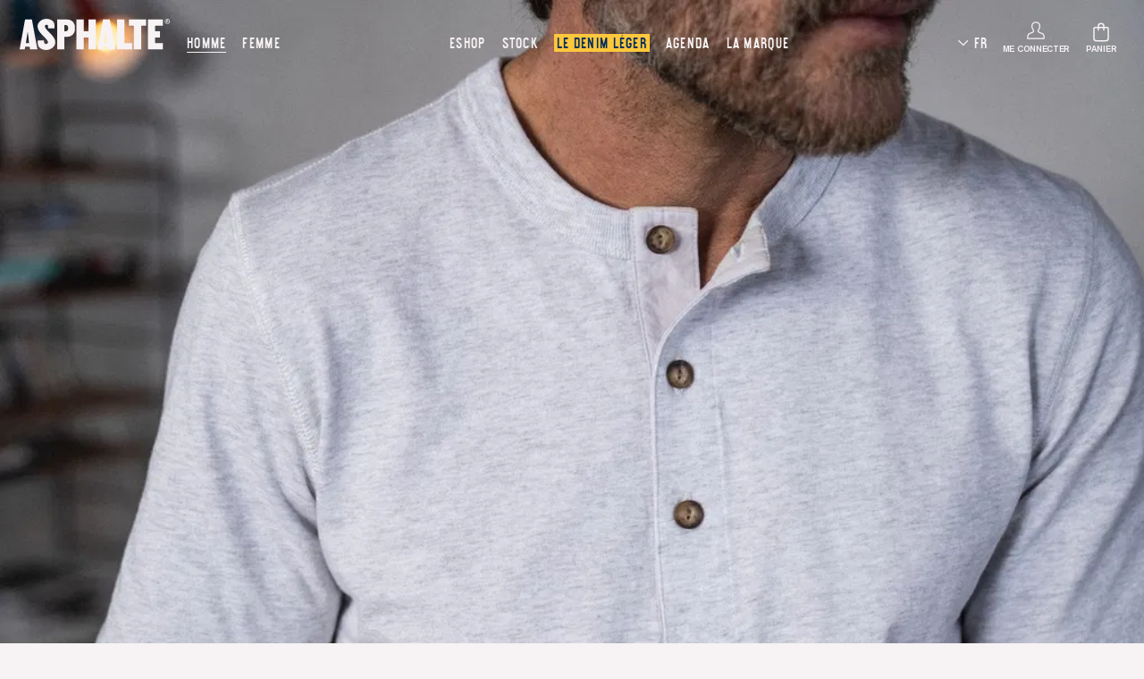

--- FILE ---
content_type: text/html;charset=utf-8
request_url: https://www.asphalte.com/h/blogs/guides-dentretien/guide-dentretien-du-henley-manches-courtes
body_size: 34923
content:
<!DOCTYPE html><html  lang="fr"><head><meta charset="utf-8"><meta name="viewport" content="width=device-width, initial-scale=1"><title>Guide d&#x27;entretien du Henley manches courtes - Asphalte</title><script id="Cookiebot" src="https://consent.cookiebot.com/uc.js" data-cbid="51a64e74-42ab-4111-a6c5-f6e4ce140fec" type="text/javascript" async></script><script id="AB_TASTY" src="https://try.abtasty.com/ae3179017fd49411a07a43899a14ad1a.js" type="text/javascript" async></script><script id="ConsentMode" type="text/javascript">!function() {const cookieConsent=document.cookie.split('; ').find(row => row.startsWith('CookieConsent=')) || '';window.dataLayer = window.dataLayer || [];function gtag() {dataLayer.push(arguments)};gtag('js', new Date());gtag('consent', 'default', {ad_personalization: cookieConsent.includes('marketing:true') ? 'granted' : 'denied',ad_storage: cookieConsent.includes('marketing:true') ? 'granted' : 'denied',ad_user_data: cookieConsent.includes('marketing:true') ? 'granted' : 'denied',analytics_storage: cookieConsent.includes('statistics:true') ? 'granted' : 'denied',functionality_storage: cookieConsent.includes('preferences:true') ? 'granted' : 'denied',personalization_storage: cookieConsent.includes('preferences:true') ? 'granted' : 'denied',security_storage: cookieConsent.includes('necessary:true') ? 'granted' : 'denied',wait_for_update: 500});gtag('set', 'ads_data_redaction', true);gtag('set', 'url_passthrough', true);gtag('init_consent');delete cookieConsent;}();</script><script id="LaVigie" type="text/javascript">!function(){"use strict";function l(e){for(var t=e,r=0,n=document.cookie.split(";");r<n.length;r++){var o=n[r].split("=");if(o[0].trim()===t)return o[1]}}function s(e){return localStorage.getItem(e)}function u(e){return window[e]}function A(e,t){e=document.querySelector(e);return t?null==e?void 0:e.getAttribute(t):null==e?void 0:e.textContent}var e=window,t=document,r="script",n="dataLayer",o="https://hod.asphalte.com",a="https://load.hod.asphalte.com",i="4ckxnvpcz",c="232=EwdNMTo1Rjc9VUInOSpNFUdRXkdIHAVeGxAAHg8UHwZUAB8b",g="stapeUserId",v="",E="",d=!1;try{var d=!!g&&(m=navigator.userAgent,!!(m=new RegExp("Version/([0-9._]+)(.*Mobile)?.*Safari.*").exec(m)))&&16.4<=parseFloat(m[1]),f="stapeUserId"===g,I=d&&!f?function(e,t,r){void 0===t&&(t="");var n={cookie:l,localStorage:s,jsVariable:u,cssSelector:A},t=Array.isArray(t)?t:[t];if(e&&n[e])for(var o=n[e],a=0,i=t;a<i.length;a++){var c=i[a],c=r?o(c,r):o(c);if(c)return c}else console.warn("invalid uid source",e)}(g,v,E):void 0;d=d&&(!!I||f)}catch(e){console.error(e)}var m=e,g=(m[n]=m[n]||[],m[n].push({"gtm.start":(new Date).getTime(),event:"gtm.js"}),t.getElementsByTagName(r)[0]),v=I?"&bi="+encodeURIComponent(I):"",E=t.createElement(r),f=(d&&(i=8<i.length?i.replace(/([a-z]{8}$)/,"kp$1"):"kp"+i),!d&&a?a:o);E.async=!0,E.src=f+"/"+i+".js?"+c+v,null!=(e=g.parentNode)&&e.insertBefore(E,g)}();</script><script id="AB_TASTY_LOCK" type="text/javascript">'window.lockABTastyTag = true;'</script><script id="recombee" type="text/javascript">window.recombeeIntegration=window.recombeeIntegration||function(){(recombeeIntegration.q=recombeeIntegration.q||[]).push(arguments)};recombeeIntegration.l=+new Date;</script><link rel="stylesheet" href="/_nuxt/entry.XD5QQabf.css" crossorigin><link rel="preload" href="https://asphalte.b-cdn.net/fonts/AkzidGroBQReg.woff2" as="font" type="font/woff2" crossorigin><link rel="preload" href="https://asphalte.b-cdn.net/fonts/twocentsplain.woff2" as="font" type="font/woff2" crossorigin><link rel="preload" href="/img/sprite.svg" as="image" type="image/svg+xml" crossorigin><link rel="modulepreload" as="script" crossorigin href="/_nuxt/chQVJEZt.js"><link rel="modulepreload" as="script" crossorigin href="/_nuxt/D0tByTBB.js"><link rel="modulepreload" as="script" crossorigin href="/_nuxt/DccBzkix.js"><link rel="modulepreload" as="script" crossorigin href="/_nuxt/AH6TTdDC.js"><link rel="modulepreload" as="script" crossorigin href="/_nuxt/DLywjH5g.js"><link rel="modulepreload" as="script" crossorigin href="/_nuxt/DB9JV21p.js"><link rel="modulepreload" as="script" crossorigin href="/_nuxt/CIv0wWK6.js"><link rel="modulepreload" as="script" crossorigin href="/_nuxt/DikkzkB9.js"><link rel="modulepreload" as="script" crossorigin href="/_nuxt/B8wQHNhA.js"><link rel="modulepreload" as="script" crossorigin href="/_nuxt/DGV0r7K9.js"><link rel="modulepreload" as="script" crossorigin href="/_nuxt/DVipQu3-.js"><link rel="modulepreload" as="script" crossorigin href="/_nuxt/8AVQxGfr.js"><link rel="modulepreload" as="script" crossorigin href="/_nuxt/BSm57CKD.js"><link rel="modulepreload" as="script" crossorigin href="/_nuxt/DC8K6l7-.js"><link rel="modulepreload" as="script" crossorigin href="/_nuxt/DephzLAB.js"><link rel="modulepreload" as="script" crossorigin href="/_nuxt/etVroycY.js"><link rel="modulepreload" as="script" crossorigin href="/_nuxt/_12fj4vr.js"><link rel="modulepreload" as="script" crossorigin href="/_nuxt/BiYsfxfG.js"><link rel="modulepreload" as="script" crossorigin href="/_nuxt/p8KHnpgH.js"><link rel="modulepreload" as="script" crossorigin href="/_nuxt/C5ic3lj3.js"><link rel="modulepreload" as="script" crossorigin href="/_nuxt/Bx2VSN3-.js"><link rel="modulepreload" as="script" crossorigin href="/_nuxt/DTF5lWVf.js"><link rel="modulepreload" as="script" crossorigin href="/_nuxt/yslJUKLQ.js"><link rel="modulepreload" as="script" crossorigin href="/_nuxt/C6b9AiIG.js"><link rel="modulepreload" as="script" crossorigin href="/_nuxt/Cq9cijMh.js"><link rel="modulepreload" as="script" crossorigin href="/_nuxt/B83gRP4U.js"><link rel="modulepreload" as="script" crossorigin href="/_nuxt/C1j-157Q.js"><link rel="modulepreload" as="script" crossorigin href="/_nuxt/BKIe507X.js"><link rel="modulepreload" as="script" crossorigin href="/_nuxt/HUyvc2ZH.js"><link rel="modulepreload" as="script" crossorigin href="/_nuxt/BQ9oNpHy.js"><link rel="modulepreload" as="script" crossorigin href="/_nuxt/CV7MQ1Zz.js"><link rel="preload" as="fetch" fetchpriority="low" crossorigin="anonymous" href="/_nuxt/builds/meta/1637be9d-db04-49d6-9195-46776e929caa.json"><script type="module" src="/_nuxt/chQVJEZt.js" crossorigin></script><link rel="prefetch" as="image" type="image/webp" href="/_nuxt/404.BwEyR2Ch.webp"><meta id="apple-mobile-web-app-capable" name="apple-itunes-app" content="app-id=1663813570"><meta name="robots" content="index, follow, max-image-preview:large, max-snippet:-1, max-video-preview:-1"><noscript id="LaVigieNoscript"><iframe src="https://load.hod.asphalte.com/ns.html?id=GTM-TG62QWR" height="0" width="0" style="display:none;visibility:hidden"></iframe></noscript><meta name="description" content="Un vestiaire de pièces iconiques, fabriquées pour durer, en matières naturelles et manufacturées en Union Européenne."><meta property="og:type" content="website"><meta property="og:title" content="Guide d'entretien du Henley manches courtes - Asphalte"><meta property="og:image" content="https://asphalte.b-cdn.net/sanity/import-prismic/92f44fa0-5ebe-4bbc-8abd-af6a411ed847_20220125_ASPHALTE_MEN_DAY02_002164-opt.jpg?focus_crop=2134%2C2667%2C0.641%2C0.50019&width=640&height=800&quality=80"><meta property="og:description" content="Un vestiaire de pièces iconiques, fabriquées pour durer, en matières naturelles et manufacturées en Union Européenne."><meta name="twitter:title" content="Guide d'entretien du Henley manches courtes - Asphalte"><meta name="twitter:description" content="Un vestiaire de pièces iconiques, fabriquées pour durer, en matières naturelles et manufacturées en Union Européenne."><meta name="twitter:image" content="https://asphalte.b-cdn.net/sanity/import-prismic/92f44fa0-5ebe-4bbc-8abd-af6a411ed847_20220125_ASPHALTE_MEN_DAY02_002164-opt.jpg?focus_crop=2134%2C2667%2C0.641%2C0.50019&width=640&height=800&quality=80"><meta name="twitter:card" content="summary"><meta name="sentry-trace" content="09d300bdbed049c6a8d8c52bcbe95987-99306d2bc7370746"/>
<meta name="baggage" content="sentry-environment=production,sentry-public_key=7479dca0732e55b102920d548309f413,sentry-trace_id=09d300bdbed049c6a8d8c52bcbe95987,sentry-org_id=488590"/><script id="__EDGEE_DATA_LAYER__" type="application/json">{}</script><script>(function(){(function(){if(typeof window.Event!="function"){var e=function(t,n){n=n||{bubbles:!1,cancelable:!1};var o=document.createEvent("Event");return o.initEvent(t,n.bubbles,n.cancelable),o};e.prototype=window.Event.prototype,window.Event=e}})();var Ce={h:"{{safe}}",s:"c",a:"ddf15c9c1207316523fdcfbfc91e511d",p:"/_edgee/event",t:!1,r:!1,ecn:"edgee",ecd:"asphalte.com",ctf:"CookieConsent",ac:{pageview:"n",spa_pageview:"{{ac_spa_pageview}}",engagement:"y",click:"y",scroll:"{{ac_scroll}}",form:"y"},methods:["user","track","page","consent"],start_time:Date.now(),getEventPath:function(){var r=window.location.pathname;return(this.t||this.r)&&(r=this.p),r}},f=Ce;function $(e,r){(r==null||r>e.length)&&(r=e.length);for(var t=0,n=new Array(r);t<r;t++)n[t]=e[t];return n}function Te(e){if(Array.isArray(e))return $(e)}function Me(e){if(typeof Symbol!="undefined"&&e[Symbol.iterator]!=null||e["@@iterator"]!=null)return Array.from(e)}function Ie(){throw new TypeError("Invalid attempt to spread non-iterable instance.\\nIn order to be iterable, non-array objects must have a [Symbol.iterator]() method.")}function N(e){return Te(e)||Me(e)||He(e)||Ie()}function ie(e){"@swc/helpers - typeof";return e&&typeof Symbol!="undefined"&&e.constructor===Symbol?"symbol":typeof e}function He(e,r){if(e){if(typeof e=="string")return $(e,r);var t=Object.prototype.toString.call(e).slice(8,-1);if(t==="Object"&&e.constructor&&(t=e.constructor.name),t==="Map"||t==="Set")return Array.from(t);if(t==="Arguments"||/^(?:Ui|I)nt(?:8|16|32)(?:Clamped)?Array$/.test(t))return $(e,r)}}function h(e){return e===void 0?"undefined":e===null?"null":(typeof e=="undefined"?"undefined":ie(e))!=="object"?typeof e=="undefined"?"undefined":ie(e):Object.prototype.toString.call(e).slice(8,-1).toLowerCase()}function ue(){var e={},r=window.location.search;if(!r||r.charAt(0)!=="?"||r.length<=1)return e;for(var t=r.slice(1),n=t.split("&"),o=0;o<n.length;o++){var a=n[o].split("=");try{var i=decodeURIComponent(a[0]),c=a.length>1?decodeURIComponent(a[1]):"";e[i]||(e[i]=c)}catch(l){s("Error getting query params.",l)}}return e}var E=function(){return document.cookie.indexOf(f.ecn+"=")!==-1},R=function(e){if(document.cookie.indexOf(e+"=")!==-1){var r=document.cookie.split("; ").find(function(t){return t.startsWith(e+"=")});if(r)return r.slice(e.length+1)}return null},q=function(e,r){document.cookie="".concat(e,"=").concat(r,"; path=/; expires=").concat(W(365),"; secure; sameSite=Lax")},P=function(){var e=null,r=window.location.search||"";if(r.indexOf("_edgeedebug=true")!==-1?e=!0:r.indexOf("_edgeedebug=false")!==-1&&(e=!1),e!==null){if(e===!0)return document.cookie="_edgeedebug=true; path=/; domain=".concat(f.ecd,"; expires=").concat(W(1),"; secure; sameSite=Lax"),!0;if(e===!1)return document.cookie="_edgeedebug=false; path=/; domain=".concat(f.ecd,"; expires=").concat(W(1),"; secure; sameSite=Lax"),!1}return document.cookie.indexOf("_edgeedebug=true")!==-1},v=function(){for(var e=arguments.length,r=new Array(e),t=0;t<e;t++)r[t]=arguments[t];if(console&&typeof console.log=="function"&&P()){var n;(n=console).log.apply(n,N(["%cEDGEE","display: inline-block; color: #61d2a3; background: #231A26; padding: 1px 4px; border-radius: 3px;"].concat(N(r))))}},s=function(){for(var e=arguments.length,r=new Array(e),t=0;t<e;t++)r[t]=arguments[t];if(console&&typeof console.error=="function"&&P()){var n;(n=console).error.apply(n,N(["%cEDGEE","display: inline-block; color: #CB134A; background: #231A26; padding: 1px 4px; border-radius: 3px;"].concat(N(r))))}},M=function(e){if(e.hasAttribute("data-edgee-no-autocapture")||e.classList.contains("edgee-no-autocapture"))return!0;for(var r=e.parentElement;r;){if(r.hasAttribute("data-edgee-no-autocapture")||r.classList.contains("edgee-no-autocapture"))return!0;r=r.parentElement}return!1};function le(e,r){return!e||!r?!1:e===r?!0:ce(e)===ce(r)}function ce(e){var r=e.split("."),t=r[r.length-1],n=r[r.length-2],o=["com","co","org","net","gov","edu","mil","ac","ltd"];return o.includes(n)&&(t=n+"."+t,n=r[r.length-3]),n+"."+t}function W(){var e=arguments.length>0&&arguments[0]!==void 0?arguments[0]:365;return new Date(Date.now()+e*24*60*60*1e3).toUTCString()}function Le(e){var r={"Content-Type":"application/json",Authorization:"Bearer "+f.a,"X-Edgee-Client-Error":"true"},t=new XMLHttpRequest;t.open("POST",f.getEventPath(),!0);for(var n in r)t.setRequestHeader(n,r[n]);e.url=window.location.href,e.user_agent=navigator.userAgent,t.send(JSON.stringify(e))}var p=Le;function x(e){try{Ne(function(r){var t=r!==null?JSON.parse(r.textContent):{};if(t.data_collection=t.data_collection||{},t.data_collection.context=t.data_collection.context||{},t.data_collection.events=t.data_collection.events||[],t.data_collection.context.client=t.data_collection.context.client||{},typeof Intl!="undefined"){var n=Intl.DateTimeFormat().resolvedOptions().timeZone;n&&(t.data_collection.context.client.timezone=n)}var o=window.screen?window.screen.width:0,a=window.screen?window.screen.height:0;o&&a&&(t.data_collection.context.client.screen_width=o,t.data_collection.context.client.screen_height=a);var i=window.devicePixelRatio;i&&(t.data_collection.context.client.screen_density=i);var c=ue();t.data_collection.context.campaign=t.data_collection.context.campaign||{},c.utm_campaign&&(t.data_collection.context.campaign.name=c.utm_campaign),c.utm_source&&(t.data_collection.context.campaign.source=c.utm_source),c.utm_medium&&(t.data_collection.context.campaign.medium=c.utm_medium),c.utm_term&&(t.data_collection.context.campaign.term=c.utm_term),c.utm_content&&(t.data_collection.context.campaign.content=c.utm_content),c.utm_creative_format&&(t.data_collection.context.campaign.creative_format=c.utm_creative_format),c.utm_marketing_tactic&&(t.data_collection.context.campaign.marketing_tactic=c.utm_marketing_tactic),Object.keys(t.data_collection.context.campaign).length||delete t.data_collection.context.campaign;var l;document.querySelector('link[rel="canonical"]')&&document.querySelector('link[rel="canonical"]').getAttribute("href")&&(l=document.querySelector('link[rel="canonical"]').getAttribute("href"),l.indexOf("https://")!==0&&l.indexOf("http://")!==0&&l.indexOf("//")!==0&&(l=window.location.protocol+"//"+window.location.host+l));var u;if(l){u=l.replace(/^https?:\/\//,"");var d=u.split("/")[0];u=u.replace(d,""),u=u.split("?")[0]}if(t.data_collection.context.page=t.data_collection.context.page||{},t.data_collection.context.page.url||(l?t.data_collection.context.page.url=l:t.data_collection.context.page.url=window.location.protocol+"//"+window.location.host+window.location.pathname+window.location.search),t.data_collection.context.page.path||(u?t.data_collection.context.page.path=u:t.data_collection.context.page.path=window.location.pathname),!t.data_collection.context.page.search&&window.location.search!==""&&(t.data_collection.context.page.search=window.location.search),t.data_collection.context.page.title||(t.data_collection.context.page.title=document.title),!t.data_collection.context.page.keywords){var w=document.querySelector('meta[name="keywords"]');if(w){var I=w.getAttribute("content");t.data_collection.context.page.keywords=I.split(",").map(function(_){return _.trim()})}}document.referrer&&(t.data_collection.context.page.referrer=document.referrer),window.navigator.userAgentData&&window.Promise?typeof window.navigator.userAgentData.getHighEntropyValues=="function"?window.navigator.userAgentData.getHighEntropyValues(["architecture","bitness","model","platformVersion","fullVersionList"]).then(function(_){Object.assign(t.data_collection.context.client,{user_agent_architecture:_.architecture,user_agent_bitness:_.bitness,user_agent_model:_.model,os_version:_.platformVersion,user_agent_full_version_list:_.fullVersionList.map(function(O){return"".concat(O.brand,";").concat(O.version)}).join("|")}),e(t)}).catch(function(){return e(t)}):e(t):(t.data_collection.context.client.user_agent=window.navigator.userAgent||"",e(t))})}catch(r){p({message:"Error calling buildPayload",error:r.toString()}),s("Error calling buildPayload",r)}}function Ne(e){function r(){try{var t=document.getElementById("__EDGEE_DATA_LAYER__");t!==null?e(t):document.readyState==="complete"?e(null):document.onreadystatechange=function(){document.readyState==="complete"&&r()}}catch(n){p({message:"Error calling checkDataLayer",error:n.toString()}),s("Error calling checkDataLayer",n)}}r()}function K(e,r){(r==null||r>e.length)&&(r=e.length);for(var t=0,n=new Array(r);t<r;t++)n[t]=e[t];return n}function Re(e){if(Array.isArray(e))return K(e)}function fe(e,r,t,n,o,a,i){try{var c=e[a](i),l=c.value}catch(u){t(u);return}c.done?r(l):Promise.resolve(l).then(n,o)}function se(e){return function(){var r=this,t=arguments;return new Promise(function(n,o){var a=e.apply(r,t);function i(l){fe(a,n,o,i,c,"next",l)}function c(l){fe(a,n,o,i,c,"throw",l)}i(void 0)})}}function qe(e,r){if(!(e instanceof r))throw new TypeError("Cannot call a class as a function")}function de(e,r){for(var t=0;t<r.length;t++){var n=r[t];n.enumerable=n.enumerable||!1,n.configurable=!0,"value"in n&&(n.writable=!0),Object.defineProperty(e,n.key,n)}}function Fe(e,r,t){return r&&de(e.prototype,r),t&&de(e,t),e}function Qe(e){if(typeof Symbol!="undefined"&&e[Symbol.iterator]!=null||e["@@iterator"]!=null)return Array.from(e)}function Ue(){throw new TypeError("Invalid attempt to spread non-iterable instance.\\nIn order to be iterable, non-array objects must have a [Symbol.iterator]() method.")}function Ve(e){return Re(e)||Qe(e)||ze(e)||Ue()}function ze(e,r){if(e){if(typeof e=="string")return K(e,r);var t=Object.prototype.toString.call(e).slice(8,-1);if(t==="Object"&&e.constructor&&(t=e.constructor.name),t==="Map"||t==="Set")return Array.from(t);if(t==="Arguments"||/^(?:Ui|I)nt(?:8|16|32)(?:Clamped)?Array$/.test(t))return K(e,r)}}function pe(e,r){var t,n,o,a={label:0,sent:function(){if(o[0]&1)throw o[1];return o[1]},trys:[],ops:[]},i=Object.create((typeof Iterator=="function"?Iterator:Object).prototype);return i.next=c(0),i.throw=c(1),i.return=c(2),typeof Symbol=="function"&&(i[Symbol.iterator]=function(){return this}),i;function c(u){return function(d){return l([u,d])}}function l(u){if(t)throw new TypeError("Generator is already executing.");for(;i&&(i=0,u[0]&&(a=0)),a;)try{if(t=1,n&&(o=u[0]&2?n.return:u[0]?n.throw||((o=n.return)&&o.call(n),0):n.next)&&!(o=o.call(n,u[1])).done)return o;switch(n=0,o&&(u=[u[0]&2,o.value]),u[0]){case 0:case 1:o=u;break;case 4:return a.label++,{value:u[1],done:!1};case 5:a.label++,n=u[1],u=[0];continue;case 7:u=a.ops.pop(),a.trys.pop();continue;default:if(o=a.trys,!(o=o.length>0&&o[o.length-1])&&(u[0]===6||u[0]===2)){a=0;continue}if(u[0]===3&&(!o||u[1]>o[0]&&u[1]<o[3])){a.label=u[1];break}if(u[0]===6&&a.label<o[1]){a.label=o[1],o=u;break}if(o&&a.label<o[2]){a.label=o[2],a.ops.push(u);break}o[2]&&a.ops.pop(),a.trys.pop();continue}u=r.call(e,a)}catch(d){u=[6,d],n=0}finally{t=o=0}if(u[0]&5)throw u[1];return{value:u[0]?u[1]:void 0,done:!0}}}var Je=function(){"use strict";function e(){qe(this,e),this.queue=[],this.isProcessing=!1,this.batchSize=100,this.flushInterval=100,this.retryAttempts=2,this.retryDelay=300}return Fe(e,[{key:"add",value:function(t){this.queue.push(t),this.scheduleFlush()}},{key:"scheduleFlush",value:function(){var t=this;this.isProcessing||setTimeout(function(){return t.flush()},this.flushInterval)}},{key:"flush",value:function(){return se(function(){var t,n,o,a;return pe(this,function(i){switch(i.label){case 0:if(this.isProcessing||this.queue.length===0)return[2];this.isProcessing=!0,i.label=1;case 1:return i.trys.push([1,6,7,8]),t=this.queue.splice(0,this.batchSize),t.length!==1?[3,3]:[4,this.sendEvent(t[0])];case 2:return i.sent(),[3,5];case 3:return n=t.reduce(function(c,l){if(l.data_collection&&l.data_collection.events){var u;(u=c).push.apply(u,Ve(l.data_collection.events))}return c},[]),o={data_collection:{components:t[0].data_collection&&t[0].data_collection.components,context:t[0].data_collection&&t[0].data_collection.context,consent:t[0].data_collection&&t[0].data_collection.consent,events:n}},[4,this.sendEvent(o)];case 4:i.sent(),i.label=5;case 5:return[3,8];case 6:return a=i.sent(),p({message:"Error processing event batch",error:a.toString()}),s("Error processing event batch.",a),[3,8];case 7:return this.isProcessing=!1,this.queue.length>0&&this.scheduleFlush(),[7];case 8:return[2]}})}).call(this)}},{key:"sendEvent",value:function(t){var n=arguments.length>1&&arguments[1]!==void 0?arguments[1]:0;return se(function(){var o,a,i,c,l,u,d,w,I,_,O,V,H,oe,z,J,X,L,B,ae,G;return pe(this,function(S){switch(S.label){case 0:o=this,S.label=1;case 1:if(S.trys.push([1,6,,9]),a=[],t.data_collection.events&&(a=t.data_collection.events.map(function(g){if(!g.components)return!0;if(g.components.all===!1){var k=!1;for(var m in g.components)if(m!=="all"&&g.components[m]===!0){k=!0;break}return k}return!0})),a.length>0&&a.every(function(g){return g===!1}))return[2];if(i=JSON.stringify(t),c={"Content-Type":"application/json",Authorization:"Bearer "+f.a},P()&&(c["Edgee-Debug"]="1"),f.h==="unsafe")return[2];if(f.t){if(l=[],u=R(f.ecn),u&&l.push(f.ecn+"="+u),d=f.ecn+"_u",w=R(d),w&&l.push(d+"="+w),f.ctf!=""){I=f.ctf.split(","),_=!0,O=!1,V=void 0;try{for(H=I[Symbol.iterator]();!(_=(oe=H.next()).done);_=!0)z=oe.value,J=R(z),J&&l.push(z+"="+J)}catch(g){O=!0,V=g}finally{try{!_&&H.return!=null&&H.return()}finally{if(O)throw V}}}l=l.join("; "),c["Edgee-Cookie"]=l}return typeof window.fetch!="function"?[3,4]:(X={method:"POST",headers:c,body:i},f.r&&(X.credentials="include"),[4,fetch(f.getEventPath(),X)]);case 2:if(L=S.sent(),!L.ok)throw new Error("[Fetch] HTTP error! status: ".concat(L.status));return[4,L.text()];case 3:B=S.sent();try{ae=B?JSON.parse(B):[],this.handleResponse(ae)}catch(g){s("[Debug] Parsing response from Fetch to JSON failed.",g)}return[2];case 4:return[2,new Promise(function(g,k){var m=new XMLHttpRequest;m.open("POST",f.getEventPath(),!0);for(var Y in c)Object.prototype.hasOwnProperty.call(c,Y)&&m.setRequestHeader(Y,c[Y]);f.r&&(m.withCredentials=!0),m.onreadystatechange=function(){if(m.readyState===4)if(m.status>=200&&m.status<300)try{try{var De=m.responseText?JSON.parse(m.responseText):[];this.handleResponse(De)}catch(Z){s("[Debug] Parsing response from XHR to JSON failed.",Z)}g()}catch(Z){k(Z)}else k(new Error("[XHR] HTTP error! status: ".concat(m.status)))},m.onerror=function(){k(new Error("[XHR] Network error"))},m.send(i)})];case 5:return[3,9];case 6:return G=S.sent(),p({message:"[Queue] Error sending event. Attempt: "+n,error:G.toString()}),s("[Queue] Error sending event. Attempt: "+n,G),n<this.retryAttempts?[4,new Promise(function(g){return setTimeout(g,o.retryDelay)})]:[3,8];case 7:return S.sent(),[2,this.sendEvent(t,n+1)];case 8:return[3,9];case 9:return[2]}})}).call(this)}},{key:"handleResponse",value:function(t){var n=t;if(f.t){if(t.e&&q(f.ecn,t.e),t.u&&q(f.ecn+"_u",t.u),t.c&&h(t.c)==="array"&&t.c.length>0){var o=!0,a=!1,i=void 0;try{for(var c=t.c[Symbol.iterator](),l;!(o=(l=c.next()).done);o=!0){var u=l.value;q(u.name,u.value),v("\u25CB Set cookie: "+u.name+"="+u.value)}}catch(w){a=!0,i=w}finally{try{!o&&c.return!=null&&c.return()}finally{if(a)throw i}}}t.events&&(n=t.events)}if(n.length>0)for(var d=0;d<n.length;d++)v("\u25CB "+n[d].type+" event (client):",n[d])}}]),e}(),y=new Je;function me(e,r){(r==null||r>e.length)&&(r=e.length);for(var t=0,n=new Array(r);t<r;t++)n[t]=e[t];return n}function Xe(e){if(Array.isArray(e))return e}function Be(e,r,t){return r in e?Object.defineProperty(e,r,{value:t,enumerable:!0,configurable:!0,writable:!0}):e[r]=t,e}function Ge(e,r){var t=e==null?null:typeof Symbol!="undefined"&&e[Symbol.iterator]||e["@@iterator"];if(t!=null){var n=[],o=!0,a=!1,i,c;try{for(t=t.call(e);!(o=(i=t.next()).done)&&(n.push(i.value),!(r&&n.length===r));o=!0);}catch(l){a=!0,c=l}finally{try{!o&&t.return!=null&&t.return()}finally{if(a)throw c}}return n}}function Ye(){throw new TypeError("Invalid attempt to destructure non-iterable instance.\\nIn order to be iterable, non-array objects must have a [Symbol.iterator]() method.")}function ge(e){for(var r=1;r<arguments.length;r++){var t=arguments[r]!=null?arguments[r]:{},n=Object.keys(t);typeof Object.getOwnPropertySymbols=="function"&&(n=n.concat(Object.getOwnPropertySymbols(t).filter(function(o){return Object.getOwnPropertyDescriptor(t,o).enumerable}))),n.forEach(function(o){Be(e,o,t[o])})}return e}function Ze(e,r){return Xe(e)||Ge(e,r)||We(e,r)||Ye()}function $e(e){"@swc/helpers - typeof";return e&&typeof Symbol!="undefined"&&e.constructor===Symbol?"symbol":typeof e}function We(e,r){if(e){if(typeof e=="string")return me(e,r);var t=Object.prototype.toString.call(e).slice(8,-1);if(t==="Object"&&e.constructor&&(t=e.constructor.name),t==="Map"||t==="Set")return Array.from(t);if(t==="Arguments"||/^(?:Ui|I)nt(?:8|16|32)(?:Clamped)?Array$/.test(t))return me(e,r)}}function Ke(e){x(function(r){try{r.data_collection.events=[];var t={};if(t.type="page",e&&(typeof e=="undefined"?"undefined":$e(e))==="object"&&e.length!==0){var n=Ze(e,2),o=n[0],a=n[1];h(o)==="object"&&(t.data=ge({},r.data_collection.context.page,o)),h(a)==="object"&&(t.components=ge({},r.data_collection.components,a))}t.data&&t.data.properties&&h(t.data.properties)!=="object"&&delete t.data.properties,r.data_collection.events.push(t),E()?y.sendEvent(r):y.add(r)}catch(i){p({message:"Error calling page",error:i.toString()}),s("Error calling page",i)}})}var F=Ke;function he(e,r){(r==null||r>e.length)&&(r=e.length);for(var t=0,n=new Array(r);t<r;t++)n[t]=e[t];return n}function et(e){if(Array.isArray(e))return e}function tt(e,r,t){return r in e?Object.defineProperty(e,r,{value:t,enumerable:!0,configurable:!0,writable:!0}):e[r]=t,e}function rt(e,r){var t=e==null?null:typeof Symbol!="undefined"&&e[Symbol.iterator]||e["@@iterator"];if(t!=null){var n=[],o=!0,a=!1,i,c;try{for(t=t.call(e);!(o=(i=t.next()).done)&&(n.push(i.value),!(r&&n.length===r));o=!0);}catch(l){a=!0,c=l}finally{try{!o&&t.return!=null&&t.return()}finally{if(a)throw c}}return n}}function nt(){throw new TypeError("Invalid attempt to destructure non-iterable instance.\\nIn order to be iterable, non-array objects must have a [Symbol.iterator]() method.")}function ot(e){for(var r=1;r<arguments.length;r++){var t=arguments[r]!=null?arguments[r]:{},n=Object.keys(t);typeof Object.getOwnPropertySymbols=="function"&&(n=n.concat(Object.getOwnPropertySymbols(t).filter(function(o){return Object.getOwnPropertyDescriptor(t,o).enumerable}))),n.forEach(function(o){tt(e,o,t[o])})}return e}function at(e,r){return et(e)||rt(e,r)||it(e,r)||nt()}function it(e,r){if(e){if(typeof e=="string")return he(e,r);var t=Object.prototype.toString.call(e).slice(8,-1);if(t==="Object"&&e.constructor&&(t=e.constructor.name),t==="Map"||t==="Set")return Array.from(t);if(t==="Arguments"||/^(?:Ui|I)nt(?:8|16|32)(?:Clamped)?Array$/.test(t))return he(e,r)}}function ct(e){var r="- Event name is required to track an event";if(e.length===0){s(r);return}x(function(t){try{t.data_collection.events=[];var n={};n.type="track",n.data={};var o=at(e,2),a=o[0],i=o[1];if(typeof a=="string")n.data.name=a;else if(h(a)==="object"){if(!a.name){s(r);return}n.data=a}if(n.data.name===""){s(r);return}h(i)==="object"&&(n.components=ot({},t.data_collection.components,i)),n.data.properties&&h(n.data.properties)!=="object"&&delete n.data.properties,t.data_collection.events.push(n),E()?y.sendEvent(t):y.add(t)}catch(c){p({message:"Error calling track",error:c.toString()}),s("Error calling track",c)}})}var b=ct;function ye(e,r){(r==null||r>e.length)&&(r=e.length);for(var t=0,n=new Array(r);t<r;t++)n[t]=e[t];return n}function ut(e){if(Array.isArray(e))return e}function lt(e,r,t){return r in e?Object.defineProperty(e,r,{value:t,enumerable:!0,configurable:!0,writable:!0}):e[r]=t,e}function ft(e,r){var t=e==null?null:typeof Symbol!="undefined"&&e[Symbol.iterator]||e["@@iterator"];if(t!=null){var n=[],o=!0,a=!1,i,c;try{for(t=t.call(e);!(o=(i=t.next()).done)&&(n.push(i.value),!(r&&n.length===r));o=!0);}catch(l){a=!0,c=l}finally{try{!o&&t.return!=null&&t.return()}finally{if(a)throw c}}return n}}function st(){throw new TypeError("Invalid attempt to destructure non-iterable instance.\\nIn order to be iterable, non-array objects must have a [Symbol.iterator]() method.")}function ee(e){for(var r=1;r<arguments.length;r++){var t=arguments[r]!=null?arguments[r]:{},n=Object.keys(t);typeof Object.getOwnPropertySymbols=="function"&&(n=n.concat(Object.getOwnPropertySymbols(t).filter(function(o){return Object.getOwnPropertyDescriptor(t,o).enumerable}))),n.forEach(function(o){lt(e,o,t[o])})}return e}function dt(e,r){return ut(e)||ft(e,r)||mt(e,r)||st()}function pt(e){"@swc/helpers - typeof";return e&&typeof Symbol!="undefined"&&e.constructor===Symbol?"symbol":typeof e}function mt(e,r){if(e){if(typeof e=="string")return ye(e,r);var t=Object.prototype.toString.call(e).slice(8,-1);if(t==="Object"&&e.constructor&&(t=e.constructor.name),t==="Map"||t==="Set")return Array.from(t);if(t==="Arguments"||/^(?:Ui|I)nt(?:8|16|32)(?:Clamped)?Array$/.test(t))return ye(e,r)}}function gt(e){x(function(r){try{r.data_collection.events=[];var t={};if(t.type="user",t.data={},e&&(typeof e=="undefined"?"undefined":pt(e))==="object"&&e.length!==0){var n=dt(e,2),o=n[0],a=n[1];typeof o=="string"?t.data.user_id=o:h(o)==="object"&&(t.data=ee({},r.data_collection.context.user,o)),h(a)==="object"&&(t.components=ee({},r.data_collection.components,a))}else t.data=ee({},r.data_collection.context.user);if(t.data&&t.data.properties&&h(t.data.properties)!=="object"&&delete t.data.properties,!t.data.user_id&&!t.data.anonymous_id&&!t.data.properties){s("- User data is empty or invalid");return}r.data_collection.events.push(t),E()?y.sendEvent(r):y.add(r)}catch(i){p({message:"Error calling user",error:i.toString()}),s("Error calling user",i)}})}var _e=gt;function ve(e,r){(r==null||r>e.length)&&(r=e.length);for(var t=0,n=new Array(r);t<r;t++)n[t]=e[t];return n}function ht(e){if(Array.isArray(e))return e}function yt(e,r){var t=e==null?null:typeof Symbol!="undefined"&&e[Symbol.iterator]||e["@@iterator"];if(t!=null){var n=[],o=!0,a=!1,i,c;try{for(t=t.call(e);!(o=(i=t.next()).done)&&(n.push(i.value),!(r&&n.length===r));o=!0);}catch(l){a=!0,c=l}finally{try{!o&&t.return!=null&&t.return()}finally{if(a)throw c}}return n}}function _t(){throw new TypeError("Invalid attempt to destructure non-iterable instance.\\nIn order to be iterable, non-array objects must have a [Symbol.iterator]() method.")}function vt(e,r){return ht(e)||yt(e,r)||wt(e,r)||_t()}function bt(e){"@swc/helpers - typeof";return e&&typeof Symbol!="undefined"&&e.constructor===Symbol?"symbol":typeof e}function wt(e,r){if(e){if(typeof e=="string")return ve(e,r);var t=Object.prototype.toString.call(e).slice(8,-1);if(t==="Object"&&e.constructor&&(t=e.constructor.name),t==="Map"||t==="Set")return Array.from(t);if(t==="Arguments"||/^(?:Ui|I)nt(?:8|16|32)(?:Clamped)?Array$/.test(t))return ve(e,r)}}function Et(e){var r={};if(r.data_collection={},e&&(typeof e=="undefined"?"undefined":bt(e))==="object"&&e.length!==0){var t=vt(e,1),n=t[0];typeof n=="string"&&(n==="granted"||n==="denied"||n==="pending")&&(r.data_collection.consent=n)}r.data_collection.consent?(y.sendEvent(r),v("- Consent set to:",r.data_collection.consent)):s("- Consent not valid")}var be=Et;function xt(){x(function(e){try{if(e.data_collection.events.length===0&&f.ac.pageview!="n"){var r={};r.type="page",e.data_collection.events.push(r)}E()?y.sendEvent(e):y.add(e)}catch(t){p({message:"Error calling all",error:t.toString()}),s("Error calling all",t)}})}var we=xt;var St=1e4,At=50,U=6e5,re=typeof document!="undefined"?document.hasFocus():!0,ne=typeof document!="undefined"?!document.hidden:!0,Q=!0,A=null,C=0,Ot=0,kt=null;function Ee(){return re&&ne&&Q}function j(){Ee()&&A===null&&(A=typeof performance!="undefined"?performance.now():Date.now())}function D(){if(A!==null){var e=typeof performance!="undefined"?performance.now():Date.now(),r=Math.max(0,e-A);r=Math.min(r,U),C+=r,Ot+=r,A=null}}function Pt(e){D();var r=Math.round(C);return r=Math.min(r,U),C=0,r}function te(){var e=arguments.length>0&&arguments[0]!==void 0?arguments[0]:"user_engagement",r=Pt(e);return r>=At&&b([{name:e,properties:{engagement_time_msec:r}}]),r}function jt(){typeof window=="undefined"||typeof document=="undefined"||(kt=setInterval(function(){if(Ee()){j();var e=typeof performance!="undefined"?performance.now():Date.now(),r=A===null?0:e-A;r=Math.min(r,U);var t=C+r;t>=St&&te("user_engagement")}},1e3),window.addEventListener("focus",function(){re=!0,j()},{passive:!0}),window.addEventListener("blur",function(){re=!1,D()},{passive:!0}),document.addEventListener("visibilitychange",function(){ne=!document.hidden,ne?j():D()},{passive:!0}),window.addEventListener("pageshow",function(){Q=!0,j()},{passive:!0}),window.addEventListener("pagehide",function(){Q=!1,D(),te("user_engagement")},{passive:!0}),window.addEventListener("beforeunload",function(){Q=!1,D(),te("user_engagement")}),j())}function T(){D();var e=Math.round(C);return e=Math.min(e,U),C=0,j(),e}var xe=jt;function Dt(){var e=["a","button","form","input","select","textarea","label"];document.addEventListener("click",function(r){var t=r.target;if(!M(t)&&e.indexOf(t.tagName.toLowerCase())!==-1){var n={name:"click",properties:{"target-tag":t.tagName,"target-id":t.id,"target-class":t.className,"target-text":t.innerText,"target-href":t.href,"target-value":t.value}};if(f.ac.engagement=="y"){var o=T();o>0&&(n.properties.engagement_time_msec=o)}b([n])}})}var Se=Dt;function Ct(e,r,t){return r in e?Object.defineProperty(e,r,{value:t,enumerable:!0,configurable:!0,writable:!0}):e[r]=t,e}function Tt(e){for(var r=1;r<arguments.length;r++){var t=arguments[r]!=null?arguments[r]:{},n=Object.keys(t);typeof Object.getOwnPropertySymbols=="function"&&(n=n.concat(Object.getOwnPropertySymbols(t).filter(function(o){return Object.getOwnPropertyDescriptor(t,o).enumerable}))),n.forEach(function(o){Ct(e,o,t[o])})}return e}function Mt(e){var r=/^cc|cardnum|ccnum|creditcard|csc|cvc|cvv|exp|pass|pwd|routing|seccode|securitycode|securitynum|socialsec|socsec|ssn/i;return!!r.test(e.replace(/[^a-zA-Z0-9]/g,""))}function It(){document.addEventListener("submit",function(e){var r=e.target;if(!M(r)){var t=Array.from(r.elements).filter(function(a){return a.name}).filter(function(a){return!M(a)}).filter(function(a){return a.type!=="password"||a.type!=="hidden"}).filter(function(a){return!Mt(a.name)}).reduce(function(a,i,c){return a["field".concat(c+1,"-name")]=i.name,a["field".concat(c+1,"-value")]=i.value,a},[]),n={name:"form_submission",properties:Tt({action:r.action,method:r.method},t)};if(f.ac.engagement=="y"){var o=T();o>0&&(n.properties.engagement_time_msec=o)}b([n])}})}var Ae=It;function Ht(){var e=function(){F(),f.start_time=Date.now()};history.pushState=function(r){return function(){var n=r.apply(this,arguments);return e(),n}}(history.pushState),history.replaceState=function(r){return function(){var n=r.apply(this,arguments);return e(),n}}(history.replaceState),window.addEventListener("popstate",e)}var Oe=Ht;function Lt(){var e=0;window.addEventListener("scroll",function(){var r=(window.scrollY+window.innerHeight)/document.body.scrollHeight,t=Math.floor(r*100);if(t>=e+5&&t%5==0){e=t;var n={name:"scroll",properties:{depth:t+"%"}};if(f.ac.engagement=="y"){var o=T();o>0&&(n.properties.engagement_time_msec=o)}b([n])}})}var ke=Lt;function Nt(){f.ac.spa_pageview=="y"&&Oe(),f.ac.engagement=="y"&&xe(),f.ac.click=="y"&&Se(),f.ac.form=="y"&&Ae(),f.ac.scroll=="y"&&ke()}var Pe=Nt;function Rt(e){"@swc/helpers - typeof";return e&&typeof Symbol!="undefined"&&e.constructor===Symbol?"symbol":typeof e}function qt(){var e=window.edgee=window.edgee||[];if(e.load)return;e.load=!0,e.factory=function(l){return function(){var u=Array.prototype.slice.call(arguments);return c(l,u),e}};for(var r=0;r<f.methods.length;r++){var t=f.methods[r];e[t]=e.factory(t)}var n=document.currentScript;P()&&v("Edgee SDK initialized with debug mode");var o=n==null?void 0:n.src;if(o&&(o.indexOf("http://")===0||o.indexOf("https://")===0||o.indexOf("//")===0)){o=o.replace("https://",""),o=o.replace("http://",""),o=o.replace(/^\/\//,"");var a=o.split("/")[0];a!==window.location.host&&(f.p="https://".concat(a,"/_edgee/event"),le(a,window.location.host)?(f.r=!0,v("Edgee SDK used as subdomain. Event path set to "+f.p)):(f.t=!0,v("Edgee SDK used as third party. Event path set to "+f.p)),f.s="c")}if(f.s!=="e")we();else if(Rt(window._edgee_events)==="object"&&window._edgee_events.length>0)for(var i=0;i<window._edgee_events.length;i++)v("\u25C9 ".concat(window._edgee_events[i].type," event (edge):"),window._edgee_events[i]);window.dispatchEvent(new Event("edgee:loaded")),Pe();function c(l,u){if(l==="page")try{F(u)}catch(d){p({message:"Error collecting page event",error:d.toString()}),s("Error collecting page event",d)}else if(l==="track")try{b(u)}catch(d){p({message:"Error collecting track event",error:d.toString()}),s("Error collecting track event",d)}else if(l==="user")try{_e(u)}catch(d){p({message:"Error collecting user event",error:d.toString()}),s("Error collecting user event",d)}else if(l==="consent")try{be(u)}catch(d){p({message:"Error collecting consent event",error:d.toString()}),s("Error collecting consent event",d)}}}var je=qt;if(!window.edgee)try{je()}catch(e){p({message:"Error initializing Edgee SDK",error:e.toString()}),s("Error initializing Edgee SDK",e)}})();</script></head><body  class="header-transparent"><div id="__nuxt"><div id="main"><div class="body__inner relative"><div id="header"><header class="on-top header"><!----><div class="header__inner flex items-center md:items-end"><div id="header-row" class="flex flex-grow-1"><div class="header__left flex"><a href="/h" class="header__logo header__logo--link" aria-label="Accueil - Asphalte"><svg xmlns="http://www.w3.org/2000/svg" aria-hidden="true" focusable="false" class="icon icon--logo"><use xlink:href="/img/sprite.svg#logo"></use></svg><span class="visually-hidden">Accueil - Asphalte</span></a><div class="header__nav header__nav--context hidden md:flex items-end ml-1"><a href="/h" class="header__nav__link link--underline text-secondary uppercase header__nav__link--active"><span>Homme</span></a><a href="/f" class="header__nav__link link--underline text-secondary uppercase"><span>Femme</span></a></div></div><nav class="header__nav"><div class="flex h-100%"><div class="flex relative"><!--[--><a href="/h/collections/eshop" class="header__nav__link link--underline text-secondary uppercase" style=""><span class="flex items-center">Eshop <!----></span></a><a href="/h/collections/stock" class="header__nav__link link--underline text-secondary uppercase" style="--link-highlight-color:var(--color-primary);--link-highlight-background:var(--color-secondary);"><span class="flex items-center">Stock <!----></span></a><a href="/h/products/le-denim-leger" class="header__nav__link link--underline text-secondary uppercase header__nav__link--highlight" style="--link-highlight-color:var(--color-primary);--link-highlight-background:var(--color-secondary);"><span class="flex items-center">Le Denim Léger <!----></span></a><a href="/h/collections/agenda" class="header__nav__link link--underline text-secondary uppercase" style=""><span class="flex items-center">Agenda <!----></span></a><!--]--></div><!----><!--[--><div class="header__nav__link text-secondary uppercase header__nav__link--submenu" style=""><span class="flex items-center header__nav__link__label">La Marque <!----></span><!----></div><!--]--></div><div><!--[--><div id="sub_menu_02063984ff5d" class="header__nav__submenu"><!--[--><a href="/h/pages/a-propos" class="header__nav__link link--underline text-secondary uppercase" style=""><span class="flex items-center">Notre mission <!----></span></a><a href="/h/blogs/news/le-magasin-asphalte" class="header__nav__link link--underline text-secondary uppercase" style="--link-highlight-color:var(--secondary-color);--link-highlight-background:var(--yellow-color);"><span class="flex items-center">Nos Magasins <!----></span></a><a href="/h/co-creation" class="header__nav__link link--underline text-secondary uppercase" style=""><span class="flex items-center">Co-création <!----></span></a><a href="/h/blogs/news" class="header__nav__link link--underline text-secondary uppercase" style=""><span class="flex items-center">Le journal <!----></span></a><a href="/h/collections/la-collection" class="header__nav__link link--underline text-secondary uppercase" style=""><span class="flex items-center">La collection <!----></span></a><!--]--></div><!--]--></div></nav><div class="header__right flex justify-end"><div class="lang-switcher"><div class="lang-switcher__link"><a href="#"><span>FR <svg xmlns="http://www.w3.org/2000/svg" aria-hidden="true" focusable="false" class="icon icon--carret-down arrow"><use xlink:href="/img/sprite.svg#carret-down"></use></svg></span></a></div><!----></div><a href="/account" class="header__link header__user flex items-end link--underline relative"><span class="header__link__icon block"><svg xmlns="http://www.w3.org/2000/svg" aria-hidden="true" focusable="false" class="icon icon--user header__icon block"><use xlink:href="/img/sprite.svg#user"></use></svg></span><span class="text-label uppercase semibold">Me connecter</span><!----></a><button type="button" class="btn-link link--underline header__link header__cart flex items-center md:items-end link--underline" id="linkOpenCart"><svg xmlns="http://www.w3.org/2000/svg" aria-hidden="true" focusable="false" class="icon icon--cart"><use xlink:href="/img/sprite.svg#cart"></use></svg><span class="flex items-center justify-center" style=""><!--[--><span class="text-label uppercase semibold">Panier</span><!--]--></span><!----><!--[--><!----><!--]--></button><button type="button" class="btn-link link--underline header__open-menu"><!----><span class="flex items-center justify-center" style=""><!--[--><div class="header__burger"><span class="line line--top"></span><span class="line line--middle"></span><span class="line line--bottom"></span></div><strong class="text-label uppercase semibold">Menu</strong><!----><!--]--></span><!----><!--[--><!--]--></button></div></div></div></header></div><div id="content"><!--[--><div><section class="article__header mb-2 md:mb-3"><div class="article__header__img"><picture id="picture-image-import-prismic-92f44fa0-5ebe-4bbc-8abd-af6a411ed847_202_360-390x470_768-768x810_1020-1020x810_1440-1440x810_1920-1920x810" class="picture"><!--[--><source srcset="https://asphalte.b-cdn.net/sanity/import-prismic/92f44fa0-5ebe-4bbc-8abd-af6a411ed847_20220125_ASPHALTE_MEN_DAY02_002164-opt.jpg?width=1920&amp;height=810&amp;quality=80&amp;focus_crop=4000%2C1688%2C0.641%2C0.50019 1x, https://asphalte.b-cdn.net/sanity/import-prismic/92f44fa0-5ebe-4bbc-8abd-af6a411ed847_20220125_ASPHALTE_MEN_DAY02_002164-opt.jpg?width=3840&amp;height=1620&amp;quality=80&amp;focus_crop=4000%2C1688%2C0.641%2C0.50019 2x" media="(min-width: 1920px)"><source srcset="https://asphalte.b-cdn.net/sanity/import-prismic/92f44fa0-5ebe-4bbc-8abd-af6a411ed847_20220125_ASPHALTE_MEN_DAY02_002164-opt.jpg?width=1440&amp;height=810&amp;quality=80&amp;focus_crop=4000%2C2250%2C0.641%2C0.50019 1x, https://asphalte.b-cdn.net/sanity/import-prismic/92f44fa0-5ebe-4bbc-8abd-af6a411ed847_20220125_ASPHALTE_MEN_DAY02_002164-opt.jpg?width=2880&amp;height=1620&amp;quality=80&amp;focus_crop=4000%2C2250%2C0.641%2C0.50019 2x" media="(min-width: 1440px)"><source srcset="https://asphalte.b-cdn.net/sanity/import-prismic/92f44fa0-5ebe-4bbc-8abd-af6a411ed847_20220125_ASPHALTE_MEN_DAY02_002164-opt.jpg?width=1020&amp;height=810&amp;quality=80&amp;focus_crop=3358%2C2667%2C0.641%2C0.50019 1x, https://asphalte.b-cdn.net/sanity/import-prismic/92f44fa0-5ebe-4bbc-8abd-af6a411ed847_20220125_ASPHALTE_MEN_DAY02_002164-opt.jpg?width=2040&amp;height=1620&amp;quality=80&amp;focus_crop=3358%2C2667%2C0.641%2C0.50019 2x" media="(min-width: 1020px)"><source srcset="https://asphalte.b-cdn.net/sanity/import-prismic/92f44fa0-5ebe-4bbc-8abd-af6a411ed847_20220125_ASPHALTE_MEN_DAY02_002164-opt.jpg?width=768&amp;height=810&amp;quality=80&amp;focus_crop=2529%2C2667%2C0.641%2C0.50019 1x, https://asphalte.b-cdn.net/sanity/import-prismic/92f44fa0-5ebe-4bbc-8abd-af6a411ed847_20220125_ASPHALTE_MEN_DAY02_002164-opt.jpg?width=1536&amp;height=1620&amp;quality=80&amp;focus_crop=2529%2C2667%2C0.641%2C0.50019 2x" media="(min-width: 768px)"><!--]--><img src="https://asphalte.b-cdn.net/sanity/import-prismic/92f44fa0-5ebe-4bbc-8abd-af6a411ed847_20220125_ASPHALTE_MEN_DAY02_002164-opt.jpg?width=390&amp;height=470&amp;quality=80&amp;focus_crop=2213%2C2667%2C0.641%2C0.50019" srcset="https://asphalte.b-cdn.net/sanity/import-prismic/92f44fa0-5ebe-4bbc-8abd-af6a411ed847_20220125_ASPHALTE_MEN_DAY02_002164-opt.jpg?width=390&amp;height=470&amp;quality=80&amp;focus_crop=2213%2C2667%2C0.641%2C0.50019 1x, https://asphalte.b-cdn.net/sanity/import-prismic/92f44fa0-5ebe-4bbc-8abd-af6a411ed847_20220125_ASPHALTE_MEN_DAY02_002164-opt.jpg?width=780&amp;height=940&amp;quality=80&amp;focus_crop=2213%2C2667%2C0.641%2C0.50019 2x" loading="eager" alt="" fetchpriority="auto"><div>
    <style>
      #picture-image-import-prismic-92f44fa0-5ebe-4bbc-8abd-af6a411ed847_202_360-390x470_768-768x810_1020-1020x810_1440-1440x810_1920-1920x810 {
        --picture-aspect-ratio: 390 / 470;
        
      @media (min-width: 768px) {
        --picture-aspect-ratio: 768 / 810;
      }
    
      @media (min-width: 1020px) {
        --picture-aspect-ratio: 1020 / 810;
      }
    
      @media (min-width: 1440px) {
        --picture-aspect-ratio: 1440 / 810;
      }
    
      @media (min-width: 1920px) {
        --picture-aspect-ratio: 1920 / 810;
      }
    
      }

    </style>
  </div></picture></div><div class="article__header__text container mt-2"><div class="md:row justify-center"><div class="md:col-8 xl:col-6"><!----><!----><h1 class="header-article__title jumbo mb-0">Guide d&#39;entretien du Henley manches courtes</h1></div></div></div></section><div class="blocks blocks--has-elements-before"><!--[--><!--[--><section id="y7Dou1_xmC5zYA8PEYCHP" class="block block--title container" first-block="true" from-block-line="false" is-on-a-line-of-multiple-blocks="false" is-home="false" is-on-full-page="true"><!--[--><div class="md:row justify-center block__inner"><div class="md:col-8 xl:col-6"><div class="portable-text"><!--[--><h2>Comment on le lave ?</h2><!--]--></div></div></div><!--]--></section><!--]--><!--[--><section id="0AkZeanH0DJsWMWYezDja" class="block block--text container" first-block="false" is-home="false" is-on-full-page="true"><!--[--><div class="justify-center block--text__inner md:row"><div class="md:col-8 xl:col-6"><div class="portable-text"><!--[--><p>Pour l&#39;entretien du Henley, il n&#39;y a rien de bien compliqué. C&#39;est le même entretien que le T-Shirt. Alors pour ceux qui ont reçu leur T-Shirt et qui ont bien révisé, vous n&#39;allez rien apprendre de nouveau ici. Pour les autres, on vous remet tout le détail-là.</p><p><strong>Pour le lavage,</strong> on vous conseille de le passer <strong>à 30° maximum</strong> avec des couleurs similaires et sur l’envers. Comme ça si jamais, vous avez un bout de tambour qui rebique, ça évitera aux fibres de se détériorer sur la partie visible du Henley.</p><p>Pour la lessive, le mieux c’est d’en prendre une liquide parce que les lessives en poudre laissent généralement des traces sur les couleurs foncées. Et ça, ça vaut pour votre Henley, mais toutes vos autres fringues aussi.</p><p><strong>Pour l’essorage,</strong> vous pouvez régler votre machine sur <strong>800/900 tours maximum</strong> autrement vous risquez de casser les fibres de coton.</p><!--]--></div></div></div><!--]--></section><!--]--><!--[--><section id="gQO-JF4Igpx9D5Kl1db2V" class="block block--image-full image-in-screen container" first-block="false" from-block-line="false" is-on-a-line-of-multiple-blocks="false" is-home="false" is-on-full-page="true"><!--[--><div class="md:row justify-center block__inner"><div class="md:col-8 block__image"><picture id="picture-image-import-prismic-a7db08fc-4306-44a7-8c35-b0109372a65a_ADI_360-960x640" class="picture"><!--[--><!--]--><img src="https://asphalte.b-cdn.net/sanity/import-prismic/a7db08fc-4306-44a7-8c35-b0109372a65a_ADI_0685-opt.jpg?width=960&amp;height=640&amp;quality=80&amp;focus_crop=4000%2C2667%2C0.5%2C0.50056" srcset="https://asphalte.b-cdn.net/sanity/import-prismic/a7db08fc-4306-44a7-8c35-b0109372a65a_ADI_0685-opt.jpg?width=960&amp;height=640&amp;quality=80&amp;focus_crop=4000%2C2667%2C0.5%2C0.50056 1x, https://asphalte.b-cdn.net/sanity/import-prismic/a7db08fc-4306-44a7-8c35-b0109372a65a_ADI_0685-opt.jpg?width=1920&amp;height=1280&amp;quality=80&amp;focus_crop=4000%2C2667%2C0.5%2C0.50056 2x" loading="lazy" alt="" fetchpriority="auto"><div>
    <style>
      #picture-image-import-prismic-a7db08fc-4306-44a7-8c35-b0109372a65a_ADI_360-960x640 {
        --picture-aspect-ratio: 960 / 640;
        
      }

    </style>
  </div></picture><!----></div></div><!--]--></section><!--]--><!--[--><section id="r6smIC2Ys9BJ8ZRelFRAc" class="block block--title container" first-block="false" from-block-line="false" is-on-a-line-of-multiple-blocks="false" is-home="false" is-on-full-page="true"><!--[--><div class="md:row justify-center block__inner"><div class="md:col-8 xl:col-6"><div class="portable-text"><!--[--><h2>Et comment on le sèche ?</h2><!--]--></div></div></div><!--]--></section><!--]--><!--[--><section id="kh5S5ylnvEQhSPH-r2dTB" class="block block--text container" first-block="false" is-home="false" is-on-full-page="true"><!--[--><div class="justify-center block--text__inner md:row"><div class="md:col-8 xl:col-6"><div class="portable-text"><!--[--><p><strong>Pour le séchage, c’est à l’air libre et idéalement à plat.</strong></p><p>Il existe <a href="https://www.castorama.fr/filet-de-sechage-leifheit-sensitive-air-pour-linge-delicat/4006501724083_CAFR.prd" target="_blank">un objet bien pratique</a> pour ça et qui coûte 12 € sur Castorama.</p><p>Attention à ne pas le tordre à la main en le sortant de la machine pour l’essorer, encore une fois ça casse les fibres.</p><!--]--></div></div></div><!--]--></section><!--]--><!--[--><section id="x3C-8jKEARLwtEOKSEwek" class="block block--image-full image-in-screen container" first-block="false" from-block-line="false" is-on-a-line-of-multiple-blocks="false" is-home="false" is-on-full-page="true"><!--[--><div class="md:row justify-center block__inner"><div class="md:col-8 block__image"><picture id="picture-image-import-prismic-2a93d899-82f4-4505-8a98-808098f60841_ADI_360-960x640" class="picture"><!--[--><!--]--><img src="https://asphalte.b-cdn.net/sanity/import-prismic/2a93d899-82f4-4505-8a98-808098f60841_ADI_3016-opt.jpg?width=960&amp;height=640&amp;quality=80&amp;focus_crop=4000%2C2667%2C0.5%2C0.50037" srcset="https://asphalte.b-cdn.net/sanity/import-prismic/2a93d899-82f4-4505-8a98-808098f60841_ADI_3016-opt.jpg?width=960&amp;height=640&amp;quality=80&amp;focus_crop=4000%2C2667%2C0.5%2C0.50037 1x, https://asphalte.b-cdn.net/sanity/import-prismic/2a93d899-82f4-4505-8a98-808098f60841_ADI_3016-opt.jpg?width=1920&amp;height=1280&amp;quality=80&amp;focus_crop=4000%2C2667%2C0.5%2C0.50037 2x" loading="lazy" alt="" fetchpriority="auto"><div>
    <style>
      #picture-image-import-prismic-2a93d899-82f4-4505-8a98-808098f60841_ADI_360-960x640 {
        --picture-aspect-ratio: 960 / 640;
        
      }

    </style>
  </div></picture><!----></div></div><!--]--></section><!--]--><!--[--><section id="NSylxek81BeDQCV36cfda" class="block block--title container" first-block="false" from-block-line="false" is-on-a-line-of-multiple-blocks="false" is-home="false" is-on-full-page="true"><!--[--><div class="md:row justify-center block__inner"><div class="md:col-8 xl:col-6"><div class="portable-text"><!--[--><h2>Merci !</h2><!--]--></div></div></div><!--]--></section><!--]--><!--[--><section id="tnNLt7HpSuARmxSE3arML" class="block block--text container" first-block="false" is-home="false" is-on-full-page="true"><!--[--><div class="justify-center block--text__inner md:row"><div class="md:col-8 xl:col-6"><div class="portable-text"><!--[--><p>Bon et puis une fois qu’il est sec, vous pouvez le plier et le ranger dans un placard. Pour ça, pas de conseil spécial. On vous fait confiance.</p><p>On espère que ce début de vie commune avec votre Henley se passera bien. On reviendra vers vous dans quelques semaines pour avoir votre ressenti. Et si vous avez le moindre retour à nous faire, positif ou négatif, n’hésitez pas à l’envoyer à notre équipe qui est à votre dispo pour vous offrir le meilleur service : help@asphalte-paris.com.</p><p>Merci encore de votre confiance, on se voit bientôt pour la suite.</p><p>ASPHALTE</p><!--]--></div></div></div><!--]--></section><!--]--><!--[--><section id="qjMZMR2TI2IsDS_fS8vGn" class="block block--cta-text container only-button" first-block="false" from-block-line="false" is-on-a-line-of-multiple-blocks="false" is-home="false" is-on-full-page="true"><!--[--><div class="description__content"><!----><div class="flex justify-center mt-2"><div><a href="/h/products/le-henley-manches-courtes" class="btn btn--dark btn--primary btn--center"><span class="btn__inner"><!----><span class="btn__text">Voir le Henley manches courtes</span><!----><!----><!----><!--[--><!--]--></span></a></div></div></div><!--]--></section><!--]--><!--]--><!----></div></div><!--]--></div><footer class="footer"><div class="empty pre_footer"><!----></div><div class="footer__inner"><div class="container"><div class="md:flex justify-between items-center mb-2"><div class="footer__reinsurance flex-grow-1"><div class="footer__reinsurance__inner flex items-center justify-start sm:justify-center lg:justify-start gap-0.6"><!--[--><a href="/h/pages/satisfait-ou-rembourse" class="btn-link link--underline"><svg xmlns="http://www.w3.org/2000/svg" aria-hidden="true" focusable="false" class="icon icon--star"><use xlink:href="/img/sprite.svg#star"></use></svg><span class="flex items-center justify-center" style=""><!--[--><span class="footer__reinsurance__label text-secondary text-color-primary whitespace-nowrap">Satisfait ou remboursé</span><!--]--></span><!----><!--[--><!--]--></a><a href="/h/pages/echanges-et-retours-gratuits" class="btn-link link--underline"><svg xmlns="http://www.w3.org/2000/svg" aria-hidden="true" focusable="false" class="icon icon--star"><use xlink:href="/img/sprite.svg#star"></use></svg><span class="flex items-center justify-center" style=""><!--[--><span class="footer__reinsurance__label text-secondary text-color-primary whitespace-nowrap">Échanges et retours gratuits</span><!--]--></span><!----><!--[--><!--]--></a><a href="/h/pages/paiement-securise" class="btn-link link--underline"><svg xmlns="http://www.w3.org/2000/svg" aria-hidden="true" focusable="false" class="icon icon--star"><use xlink:href="/img/sprite.svg#star"></use></svg><span class="flex items-center justify-center" style=""><!--[--><span class="footer__reinsurance__label text-secondary text-color-primary whitespace-nowrap">Paiement sécurisé</span><!--]--></span><!----><!--[--><!--]--></a><!--]--></div></div><div class="hidden lg:block"><div class="footer__socials flex flex-wrap justify-end items-center gap-2"><!--[--><a href="https://www.youtube.com/channel/UCUhddkQay4kIuYTDsniMosg" class="btn-link link--underline" target="_blank" rel="noopener noreferrer"><svg xmlns="http://www.w3.org/2000/svg" aria-hidden="true" focusable="false" class="icon icon--youtube"><use xlink:href="/img/sprite.svg#youtube"></use></svg><span class="flex items-center justify-center" style=""><!--[--><span class="text-secondary text-lg leading-none">YouTube</span><!--]--></span><!----><!--[--><!--]--></a><a href="https://www.facebook.com/AsphalteParis/" class="btn-link link--underline" target="_blank" rel="noopener noreferrer"><svg xmlns="http://www.w3.org/2000/svg" aria-hidden="true" focusable="false" class="icon icon--facebook"><use xlink:href="/img/sprite.svg#facebook"></use></svg><span class="flex items-center justify-center" style=""><!--[--><span class="text-secondary text-lg leading-none">Facebook</span><!--]--></span><!----><!--[--><!--]--></a><a href="https://www.instagram.com/asphalte.men" class="btn-link link--underline" target="_blank" rel="noopener noreferrer"><svg xmlns="http://www.w3.org/2000/svg" aria-hidden="true" focusable="false" class="icon icon--instagram"><use xlink:href="/img/sprite.svg#instagram"></use></svg><span class="flex items-center justify-center" style=""><!--[--><span class="text-secondary text-lg leading-none">Instagram</span><!--]--></span><!----><!--[--><!--]--></a><!--]--></div></div></div><div class="flex flex-column lg:flex-row items-center lg:items-stretch mb-3 md:mb-5 gap-4 lg:gap-0"><div class="flex-grow-1 flex flex-wrap xl:flex-nowrap justify-center lg:justify-between items-end grow-1 md:pr-4 gap-4 max-w-full"><div class="flex lg:block flex-column md:items-center max-w-full"><svg xmlns="http://www.w3.org/2000/svg" aria-hidden="true" focusable="false" class="icon icon--logo mb-1.5"><use xlink:href="/img/sprite.svg#logo"></use></svg><div class="footer__newsletter max-w-full"><h2 class="title h4">Moins de vêtements, plus de qualité</h2><div class="portable-text text-sm leading-relaxed mb-1.6"><!--[--><p>Pour co-créer vos futurs vêtements préférés et être au courant de chaque lancement laissez-nous votre email ici. On reviendra vers vous dans 13 secondes.</p><!--]--></div><div class="flex justify-center lg:justify-start max-w-full"><form class="newsletter-footer" novalidate><div class="form__input flex justify-start items-start"><div class="form__elements flex-grow-1"><div class="input input--wait-for-submition"><label for="footer-email" class="visually-hidden text-sm pl-0.6 mb-0.2">Email</label><div class="input__container"><!--[--><!--]--><input id="footer-email" type="email" placeholder="Votre email ici" class="" aria-invalid="false" aria-describedby value><span class="input__line"></span><!--[--><!--]--><!----><!----><!----></div><!----><!--[--><!--]--></div></div><div class="form__action"><button class="btn btn--dark btn--primary btn--center btn--no-shadow ml-md-1" text-desktop="Je rejoins l’aventure"><span class="btn__inner"><!----><span class="btn__text">Rejoindre</span><!----><!----><!----><!--[--><!--]--></span></button></div></div><div class="form__elements__checkboxes flex items-center justify-start gap-1.5 md:gap-2 pt-0.4 pl-0.6 md:pl-1"><!--[--><div class="checkbox"><input id="footer-list-h" checked type="checkbox" name="footer-list-h" checked class="visually-hidden"><label for="footer-list-h"><!--[--><span class="text-sm text-secondary leading-none">Homme</span><!--]--></label></div><div class="checkbox"><input id="footer-list-f" type="checkbox" name="footer-list-f" class="visually-hidden"><label for="footer-list-f"><!--[--><span class="text-sm text-secondary leading-none">Femme</span><!--]--></label></div><!--]--></div><!----><!----></form></div></div></div><div class="footer__app text-center p-2"><h2 class="h5">On a aussi des apps pour améliorer votre expérience.</h2><div class="flex items-center justify-center gap-1 mt-2"><a class="btn btn--bordered btn--primary btn--left btn--arrow btn--arrow--left btn--no-shadow" href="https://play.google.com/store/apps/details?id=com.asphalte.heimdall" target="_blank"><span class="btn__inner"><svg xmlns="http://www.w3.org/2000/svg" aria-hidden="true" focusable="false" class="icon icon--google-play btn__icon btn__icon--left"><use xlink:href="/img/sprite.svg#google-play"></use></svg><span class="btn__text">Play store</span><!----><!----><!----><!--[--><!--]--></span></a><a class="btn btn--bordered btn--primary btn--left btn--arrow btn--arrow--left btn--no-shadow" href="https://apps.apple.com/fr/app/asphalte/id1663813570" target="_blank"><span class="btn__inner"><svg xmlns="http://www.w3.org/2000/svg" aria-hidden="true" focusable="false" class="icon icon--apple btn__icon btn__icon--left"><use xlink:href="/img/sprite.svg#apple"></use></svg><span class="btn__text">App store</span><!----><!----><!----><!--[--><!--]--></span></a></div></div></div><div class="lg:flex items-end max-w-full w-full md:w-auto"><div class="footer__nav--left-and-right gap-1 md:gap-2 max-w-full w-full md:w-auto"><nav class="footer__nav flex gap-0.6 flex-column items-start flex-grow-1 flex-shrink-0"><h2 class="title whitespace-nowrap">Aller plus loin</h2><!--[--><a href="/h/blogs/news" class="btn-link link--underline"><!----><span class="flex items-center justify-center" style=""><!--[--><span class="text-sm leading-tight md:whitespace-nowrap">Le Journal</span><!--]--></span><!----><!--[--><!--]--></a><a href="https://www.welcometothejungle.co/companies/asphalte/jobs" rel="noopener noreferrer" target="blank" class="btn-link link--underline"><!----><span class="flex items-center justify-center" style=""><!--[--><span class="text-sm leading-tight md:whitespace-nowrap">Recrutements</span><!--]--></span><!----><!--[--><!--]--></a><a href="/h/pages/asphalte-dans-la-presse" class="btn-link link--underline"><!----><span class="flex items-center justify-center" style=""><!--[--><span class="text-sm leading-tight md:whitespace-nowrap">Espace presse</span><!--]--></span><!----><!--[--><!--]--></a><a href="https://airtable.com/appU8UGseFg0y6LAu/shrHnzunYl4wcRYqd" rel="noopener noreferrer" target="blank" class="btn-link link--underline"><!----><span class="flex items-center justify-center" style=""><!--[--><span class="text-sm leading-tight md:whitespace-nowrap">Contact</span><!--]--></span><!----><!--[--><!--]--></a><a href="https://help.asphalte.com/fr-FR" rel="noopener noreferrer" target="blank" class="btn-link link--underline"><!----><span class="flex items-center justify-center" style=""><!--[--><span class="text-sm leading-tight md:whitespace-nowrap">FAQ</span><!--]--></span><!----><!--[--><!--]--></a><!--]--></nav><nav class="footer__nav flex gap-0.6 flex-column items-start flex-grow-1 flex-shrink-0"><h2 class="title whitespace-nowrap">Entretien</h2><!--[--><a href="/h/pages/carte-retoucheur" class="btn-link link--underline"><!----><span class="flex items-center justify-center" style=""><!--[--><span class="text-sm leading-tight md:whitespace-nowrap">Retouches</span><!--]--></span><!----><!--[--><!--]--></a><a href="/h/pages/recyclage" class="btn-link link--underline"><!----><span class="flex items-center justify-center" style=""><!--[--><span class="text-sm leading-tight md:whitespace-nowrap">Recyclage</span><!--]--></span><!----><!--[--><!--]--></a><a href="/h/blogs/guides-dentretien" class="btn-link link--underline"><!----><span class="flex items-center justify-center" style=""><!--[--><span class="text-sm leading-tight md:whitespace-nowrap">Guides d&#39;entretien</span><!--]--></span><!----><!--[--><!--]--></a><a href="/h/products/carte-cadeau" class="btn-link link--underline"><!----><span class="flex items-center justify-center" style=""><!--[--><span class="text-sm leading-tight md:whitespace-nowrap">La carte cadeau</span><!--]--></span><!----><!--[--><!--]--></a><a href="/h/blogs/news/le-magasin-asphalte" class="btn-link link--underline"><!----><span class="flex items-center justify-center" style=""><!--[--><span class="text-sm leading-tight md:whitespace-nowrap">Nos magasins</span><!--]--></span><!----><!--[--><!--]--></a><!--]--></nav></div></div></div><div class="flex flex-column lg:flex-row justify-center lg:justify-between items-start md:items-end gap-3 md:gap-2"><a href="/h/blogs/news/label-b-corp-cest-dans-la-poche" class="footer__b-corp"><svg xmlns="http://www.w3.org/2000/svg" aria-hidden="true" focusable="false" class="icon icon--b-corp"><use xlink:href="/img/sprite.svg#b-corp"></use></svg><span class="visually-hidden">Entreprise certifiée B Corp</span></a><div class="flex flex-column lg:flex-row lg:grow-1 justify-between items-start md:items-center gap-2"><nav class="footer__nav flex gap-0.6 flex-column md:flex-row md:items-center footer__nav--legal"><!----><!--[--><a href="/h/pages/mentions-legales-cgv" class="btn-link link--underline"><!----><span class="flex items-center justify-center" style=""><!--[--><span class="text-sm leading-tight md:whitespace-nowrap">Conditions générales de ventes</span><!--]--></span><!----><!--[--><!--]--></a><a href="/h/pages/politique-de-gestion-des-cookies" class="btn-link link--underline"><!----><span class="flex items-center justify-center" style=""><!--[--><span class="text-sm leading-tight md:whitespace-nowrap">Politique de gestion des cookies</span><!--]--></span><!----><!--[--><!--]--></a><a href="/h/pages/politique-de-protection-des-donnees" class="btn-link link--underline"><!----><span class="flex items-center justify-center" style=""><!--[--><span class="text-sm leading-tight md:whitespace-nowrap">Politique de protection des données</span><!--]--></span><!----><!--[--><!--]--></a><!--]--></nav><p class="text-sm text-secondary leading-none mb-0">2026 © Asphalte. Tous droits réservés.</p></div><div class="payments"><div class="flex items-center gap-0.6"><div title="Visa"><svg xmlns="http://www.w3.org/2000/svg" aria-hidden="true" focusable="false" class="icon icon--visa"><use xlink:href="/img/sprite.svg#visa"></use></svg><span class="visually-hidden">Visa</span></div><div title="Mastercard"><svg xmlns="http://www.w3.org/2000/svg" aria-hidden="true" focusable="false" class="icon icon--mastercard"><use xlink:href="/img/sprite.svg#mastercard"></use></svg><span class="visually-hidden">Mastercard</span></div><div title="Carte bancaire"><svg xmlns="http://www.w3.org/2000/svg" aria-hidden="true" focusable="false" class="icon icon--cartes-bancaires"><use xlink:href="/img/sprite.svg#cartes-bancaires"></use></svg><span class="visually-hidden">Carte bancaire</span></div><div title="American express"><svg xmlns="http://www.w3.org/2000/svg" aria-hidden="true" focusable="false" class="icon icon--amex"><use xlink:href="/img/sprite.svg#amex"></use></svg><span class="visually-hidden">American express</span></div><div title="Paypal"><svg xmlns="http://www.w3.org/2000/svg" aria-hidden="true" focusable="false" class="icon icon--paypal"><use xlink:href="/img/sprite.svg#paypal"></use></svg><span class="visually-hidden">Paypal</span></div><div title="Alma"><svg xmlns="http://www.w3.org/2000/svg" aria-hidden="true" focusable="false" class="icon icon--alma"><use xlink:href="/img/sprite.svg#alma"></use></svg><span class="visually-hidden">Alma</span></div><!----><!----><!----></div></div></div></div></div></footer><div class="toast-container"><!--[--><!--]--></div><!----><div class="cart-modal cart--empty"><!----><!----></div><div id="navMenuMobile" class="header-menu"><div class="header-menu__top flex items-stretch justify-between"><div class="lang-switcher text-sm"><div class="lang-switcher__link"><a href="#"><span>FR <svg xmlns="http://www.w3.org/2000/svg" aria-hidden="true" focusable="false" class="icon icon--carret-down arrow"><use xlink:href="/img/sprite.svg#carret-down"></use></svg></span></a></div><!----></div><button type="button" class="btn-link link--underline" aspect="transparent"><svg xmlns="http://www.w3.org/2000/svg" aria-hidden="true" focusable="false" class="icon icon--cross icon--small"><use xlink:href="/img/sprite.svg#cross"></use></svg><span class="flex items-center justify-center" style=""><!--[--><span class="block mr-1 text-xs leading-none">Fermer</span><!--]--></span><!----><!--[--><!--]--></button></div><div class="header-menu__context flex text-secondary"><a href="/h" class="link--underline p-1 link-active"><span>Homme</span></a><a href="/f" class="link--underline p-1"><span>Femme</span></a></div><hr class="hr--top"><nav class="header__nav"><div class=""><div class="relative"><!--[--><a href="/h/collections/eshop" class="header__nav__link link--underline text-secondary uppercase" style=""><span class="flex items-center">Eshop <!----></span></a><a href="/h/collections/stock" class="header__nav__link link--underline text-secondary uppercase" style="--link-highlight-color:var(--color-primary);--link-highlight-background:var(--color-secondary);"><span class="flex items-center">Stock <!----></span></a><a href="/h/products/le-denim-leger" class="header__nav__link link--underline text-secondary uppercase header__nav__link--highlight" style="--link-highlight-color:var(--color-primary);--link-highlight-background:var(--color-secondary);"><span class="flex items-center">Le Denim Léger <!----></span></a><a href="/h/collections/agenda" class="header__nav__link link--underline text-secondary uppercase" style=""><span class="flex items-center">Agenda <!----></span></a><!--]--></div><hr><!--[--><div class="header__nav__link text-secondary uppercase header__nav__link--submenu" style=""><span class="flex items-center header__nav__link__label">La Marque <!----></span><div class="submenu"><!--[--><a href="/h/pages/a-propos" class="header__nav__link block uppercase text-secondary" style=""><span class="flex items-center">Notre mission</span></a><a href="/h/blogs/news/le-magasin-asphalte" class="header__nav__link block uppercase text-secondary" style="--link-highlight-color:secondary;--link-highlight-background:yellow;"><span class="flex items-center">Nos Magasins</span></a><a href="/h/co-creation" class="header__nav__link block uppercase text-secondary" style=""><span class="flex items-center">Co-création</span></a><a href="/h/blogs/news" class="header__nav__link block uppercase text-secondary" style=""><span class="flex items-center">Le journal</span></a><a href="/h/collections/la-collection" class="header__nav__link block uppercase text-secondary" style=""><span class="flex items-center">La collection</span></a><!--]--></div></div><!--]--></div><!----></nav><hr class="hr--bottom"><div class="header-menu__bottom"><a href="/account" class="header__nav__link block uppercase text-secondary header-menu__to-animate">Me connecter</a><div class="header__nav__link--submenu"><!----><!----><!----></div></div></div><div class="overlay"></div></div></div></div><div id="teleports"></div><script>window.__NUXT__=(function(a,b,c,d,e,f,g,h,i,j,k,l,m,n,o,p,q,r,s,t,u,v,w,x,y,z,A,B,C,D,E,F,G,H,I,J,K,L,M,N,O,P,Q,R,S,T,U,V,W,X,Y,Z,_,$,aa,ab,ac,ad,ae,af,ag,ah,ai,aj,ak,al,am,an,ao,ap,aq,ar,as,at,au,av,aw,ax,ay,az,aA,aB,aC,aD,aE,aF,aG,aH,aI,aJ,aK,aL,aM,aN,aO,aP,aQ,aR,aS,aT,aU,aV,aW,aX,aY,aZ,a_,a$,ba,bb,bc,bd,be,bf,bg,bh,bi,bj,bk,bl,bm,bn,bo,bp,bq,br,bs,bt,bu,bv,bw,bx){return {data:{"site-config-fr":{_id:_,_type:_,banners_f:[],banners_h:[],footer_f:{_createdAt:"2025-03-31T09:38:18Z",_id:$,_rev:"447LItuPv8ynPNqGmhvNGW",_system:{base:{id:$,rev:"OnNbV1M8PFaPpD2GORpS6D"}},_type:aa,_updatedAt:"2025-10-24T13:50:48Z",b_corp:{_type:c,blank:a,internalLink:{_type:y,context:n,uid:ab},type:d},context:n,language:z,left_links:[{_key:"0db7099c348c",_type:f,label:ac,link:{_type:c,blank:a,internalLink:{_type:A,context:b,uid:H},type:d}},{_key:"1576ec0aa4a3",_type:f,label:ad,link:{_type:c,blank:e,internalLink:b,type:q,url:ae}},{_key:"dbac4eba8a17",_type:f,label:af,link:{_type:c,blank:a,internalLink:{_type:j,context:b,uid:ag},type:d}},{_key:"438fc4be044b",_type:f,label:ah,link:{_type:c,blank:e,internalLink:b,type:q,url:ai}},{_key:"32c3f0bf4a02",_type:f,label:aj,link:{_type:c,blank:e,internalLink:b,type:q,url:ak}}],left_links_title:al,legal_links:[{_key:"e3755b55a035",_type:f,label:am,link:{_type:c,blank:a,internalLink:{_type:j,context:b,uid:an},type:d}},{_key:"8568688a00ef",_type:f,label:ao,link:{_type:c,blank:a,internalLink:{_type:j,context:b,uid:ap},type:d}},{_key:"810b5efc3f3a",_type:f,label:aq,link:{_type:c,blank:a,internalLink:{_type:j,context:b,uid:ar},type:d}}],newsletter:{description:[{_key:"aba6b876c45d",_type:o,children:[{_key:"9f496ed327a6",_type:h,marks:[],text:as}],markDefs:[],style:r}],reinsurrance:[{_key:"9bb563ab8e49",label:at,link:{_type:c,blank:a,internalLink:{_type:j,context:b,uid:au},type:d}},{_key:"15cdf6ea82ca",label:av,link:{_type:c,blank:a,internalLink:{_type:j,context:b,uid:aw},type:d}},{_key:"e9a78b8f3538",label:ax,link:{_type:c,blank:a,internalLink:{_type:j,context:b,uid:ay},type:d}}],title:az},prefooter_links:[{_key:"d45339d9b1fa",_type:f,btn_label:aA,link:{_type:c,blank:a,internalLink:{_ref:"2b68ae26-6d73-4c91-96b0-476bcb9a64f3",_type:B},type:d},title:I,type:aB},{_key:"71151e4d0739",_type:f,btn_label:aC,link:{_type:c,blank:a,internalLink:{_ref:aD,_type:B},type:d},title:C,type:t},{_key:"780857daf535",_type:f,btn_label:aE,link:{_type:c,blank:a,internalLink:{_ref:"7a0d0abc-1901-498d-92f1-b3c869bdf08d",_type:B},type:d},title:aF,type:D}],right_links:[{_key:"3ff118e75a0a",_type:f,label:aG,link:{_type:c,blank:a,internalLink:{_type:j,context:b,uid:aH},type:d}},{_key:"4645538161b9",_type:f,label:aI,link:{_type:c,blank:a,internalLink:{_type:j,context:b,uid:aJ},type:d}},{_key:"84f28e6db90a",_type:f,label:aK,link:{_type:c,blank:a,internalLink:{_type:A,context:b,uid:aL},type:d}},{_key:"a8281ba53357",_type:f,label:aM,link:{_type:c,blank:a,internalLink:{_type:w,context:n,uid:"carte-cadeau-f"},type:d}},{_key:"75ec4d8ebb97",_type:f,label:aN,link:{_type:c,blank:a,internalLink:{_type:y,context:n,uid:J},type:d}}],right_links_title:aO,socials:[{_key:"6756581085a0",_type:f,image:{crop:b,image:{_id:aP,_type:i,dimensions:{height:K,width:u},path:aQ}},link:{_type:c,blank:e,type:q,url:aR},type:aS},{_key:"25e2386d7712",_type:f,image:{crop:b,image:{_id:aT,_type:i,dimensions:{height:u,width:E},path:aU}},link:{_type:c,blank:e,type:q,url:aV},type:aW},{_key:"1c1c77d88051",_type:f,image:{crop:b,image:{_id:aX,_type:i,dimensions:{height:u,width:u},path:aY}},link:{_type:c,blank:e,type:q,url:"https:\u002F\u002Fwww.instagram.com\u002Fasphalte.women\u002F"},type:aZ}]},footer_h:{_createdAt:"2025-03-31T09:17:55Z",_id:a_,_rev:"kp6m5wqdlnSa4hHxsGRxZH",_system:{base:{id:a_,rev:"810m1Mj7P9j8S3uA1exOCz"}},_type:aa,_updatedAt:"2025-10-24T13:50:06Z",b_corp:{_type:c,internalLink:{_type:y,context:k,uid:ab},type:d},context:k,language:z,left_links:[{_key:"a65c1c6a9478",_type:f,label:ac,link:{_type:c,blank:a,internalLink:{_type:A,context:b,uid:H},type:d}},{_key:"70d6c6a9937f",_type:f,label:ad,link:{_type:c,blank:e,internalLink:b,type:q,url:ae}},{_key:"40fed7333a87",_type:f,label:af,link:{_type:c,blank:a,internalLink:{_type:j,context:b,uid:ag},type:d}},{_key:"c6495fb3b312",_type:f,label:ah,link:{_type:c,blank:e,internalLink:b,type:q,url:ai}},{_key:"9807b71b8d98",_type:f,label:aj,link:{_type:c,blank:e,internalLink:b,type:q,url:ak}}],left_links_title:al,legal_links:[{_key:"07b1f826ede8",_type:f,label:am,link:{_type:c,blank:a,internalLink:{_type:j,context:b,uid:an},type:d}},{_key:"6d72d00d87f9",_type:f,label:ao,link:{_type:c,blank:a,internalLink:{_type:j,context:b,uid:ap},type:d}},{_key:"4ccf7c82b6a7",_type:f,label:aq,link:{_type:c,blank:a,internalLink:{_type:j,context:b,uid:ar},type:d}}],newsletter:{description:[{_key:"ec11ca5bc7d1",_type:o,children:[{_key:"8d83cf979a3b",_type:h,marks:[],text:as}],markDefs:[],style:r}],reinsurrance:[{_key:"e0b75a31c5c6",label:at,link:{_type:c,blank:a,internalLink:{_type:j,context:b,uid:au},type:d}},{_key:"6dc780547d86",label:av,link:{_type:c,blank:a,internalLink:{_type:j,context:b,uid:aw},type:d}},{_key:"137dca82b8e8",label:ax,link:{_type:c,blank:a,internalLink:{_type:j,context:b,uid:ay},type:d}}],title:az},prefooter_links:[{_key:"d1eb90b3883c",_type:f,btn_label:aA,link:{_type:c,blank:a,internalLink:{_ref:"39305c85-613c-4927-9da5-428dfc9424b9",_type:B},type:d},title:I,type:aB},{_key:"2bad3a6b338d",_type:f,btn_label:aC,link:{_type:c,blank:a,internalLink:{_ref:a$,_type:B},type:d},title:C,type:t},{_key:"0be84bb1d590",_type:f,btn_label:aE,link:{_type:c,blank:a,internalLink:{_ref:"4fa6901a-a7eb-428d-9715-5efdd860cba7",_type:B},type:d},title:aF,type:D}],right_links:[{_key:"6b1713fc08f2",_type:f,label:aG,link:{_type:c,blank:a,internalLink:{_type:j,context:b,uid:aH},type:d}},{_key:"242e3be13b45",_type:f,label:aI,link:{_type:c,blank:a,internalLink:{_type:j,context:b,uid:aJ},type:d}},{_key:"15ae07e2b3e1",_type:f,label:aK,link:{_type:c,blank:a,internalLink:{_type:A,context:b,uid:aL},type:d}},{_key:"a2a101675f59",_type:f,label:aM,link:{_type:c,blank:a,internalLink:{_type:w,context:k,uid:"carte-cadeau"},type:d}},{_key:"8bc098d6f88c",_type:f,label:aN,link:{_type:c,blank:a,internalLink:{_type:y,context:k,uid:J},type:d}}],right_links_title:aO,socials:[{_key:"3aef4364caa9",_type:f,image:{crop:b,image:{_id:aP,_type:i,dimensions:{height:K,width:u},path:aQ}},link:{_type:c,blank:e,type:q,url:aR},type:aS},{_key:"96cbaa90adff",_type:f,image:{crop:b,image:{_id:aT,_type:i,dimensions:{height:u,width:E},path:aU}},link:{_type:c,blank:e,type:q,url:aV},type:aW},{_key:"c0b8654cf37a",_type:f,image:{crop:b,image:{_id:aX,_type:i,dimensions:{height:u,width:u},path:aY}},link:{_type:c,blank:e,type:q,url:"https:\u002F\u002Fwww.instagram.com\u002Fasphalte.men"},type:aZ}]},header_f:{menu:{elements:[{_key:"6908c74ca2ce",_type:ba,label:"La marque",link:b,links:[{_key:"70fa3cf1e3b5",_type:s,label:bb,link:{_type:c,blank:a,internalLink:{_type:j,context:b,uid:"notre-mission-f"},type:d}},{_key:"094a5c2b38de",_type:s,highlight:a,highlight_background:Q,highlight_color:x,label:"Co-Création",link:{_type:c,blank:a,internalLink:{_type:bc,context:b,uid:b},type:d}},{_key:"e861f17f833a",_type:s,highlight:a,highlight_background:Q,highlight_color:x,label:bd,link:{_type:c,blank:a,internalLink:{_type:y,context:n,uid:J},type:d}},{_key:"ab712f551e3e",_type:s,label:be,link:{_type:c,blank:a,internalLink:{_type:A,context:b,uid:H},type:d}},{_key:"02a06ab84db0",_type:s,highlight:a,label:bf,link:{_type:c,blank:a,internalLink:{_type:l,context:n,uid:bg},type:d}}]}]},menu_eshop:{elements:[{_key:"84f0718ec956",_type:c,label:C,link:{_type:c,blank:a,internalLink:{_type:l,context:n,uid:t},type:d}},{_key:"bec3e726e687",_type:c,highlight:a,highlight_background:x,highlight_color:L,label:M,link:{_type:c,blank:a,internalLink:{_type:l,context:n,uid:N},type:d}},{_key:"0b2f39fe5fb2",_type:c,highlight:a,highlight_background:x,highlight_color:L,label:"Denim",link:{_type:c,blank:a,internalLink:{_type:l,context:n,uid:bh},type:d}},{_key:"d7b9498403ae",_type:c,label:F,link:{_type:c,blank:a,internalLink:{_type:l,context:n,uid:D},type:d}}]}},header_h:{menu:{elements:[{_key:"02063984ff5d",_type:ba,label:"La Marque",link:b,links:[{_key:"9926b8dabb25",_type:s,highlight:a,label:bb,link:{_type:c,blank:a,internalLink:{_type:j,context:b,uid:"a-propos"},type:d}},{_key:"e75d9215c385",_type:s,highlight:a,highlight_background:Q,highlight_color:x,label:bd,link:{_type:c,blank:a,internalLink:{_type:y,context:k,uid:J},type:d}},{_key:"58b171bddcd3",_type:s,highlight:a,label:"Co-création",link:{_type:c,blank:a,internalLink:{_type:bc,context:b,uid:b},type:d}},{_key:"6453b63de4ed",_type:s,highlight:a,label:be,link:{_type:c,blank:a,internalLink:{_type:A,context:b,uid:H},type:d}},{_key:"76201c7aa902",_type:s,highlight:a,label:bf,link:{_type:c,blank:a,internalLink:{_type:l,context:k,uid:bg},type:d}}]}]},menu_eshop:{elements:[{_key:"3d98ad841819",_type:c,highlight:a,label:C,link:{_type:c,blank:a,internalLink:{_type:l,context:k,uid:t},type:d}},{_key:"81a5cdea0b08",_type:c,highlight:a,highlight_background:x,highlight_color:L,label:M,link:{_type:c,blank:a,internalLink:{_type:l,context:k,uid:N},type:d}},{_key:"bdb4b6168baa",_type:c,highlight:e,highlight_background:x,highlight_color:L,label:R,link:{_type:c,blank:a,internalLink:{_type:w,context:k,uid:bi},type:d}},{_key:"dcd29cc4d0f8",_type:c,highlight:a,label:F,link:{_type:c,blank:a,internalLink:{_type:l,context:k,uid:D},type:d}}]}},logo:b,prefooter_f:{hide_on:[{_id:aD,_type:l,context:n,uid:t}],links:[{_key:"b4282365dcaa",image:{crop:{height:g,width:g,x:.5197628458498024,y:.4130139802631579},image:{_id:"860f1480556a7bb9765c5086",_type:i,dimensions:{height:p,width:v},path:"\u002Fsanity\u002Fproduct\u002Fle-pull-parfait-f\u002FAF_LE_PULL_PARFAIT_V7_MARRON_FONCÉ_15-OPT.jpg"}},label:b,link:{_type:l,context:n,image:{crop:{height:g,width:g,x:.38596491228070173,y:.5920641447368421},image:{_id:"8be54a890f59da6d72480db6",_type:i,dimensions:{height:O,width:p},path:"\u002Fsanity\u002Fproduct\u002Fle-t-shirt-ultime-f\u002Fasphalt_020_1075-opt.jpg"}},title:C,uid:t}},{_key:"4a309278f94f",image:b,label:M,link:{_type:l,context:n,image:{crop:{height:g,width:g,x:.5157790927021696,y:.526171875},image:{_id:"fbe1e5b7fc8aaad6d1dc5fe3",_type:i,dimensions:{height:P,width:p},path:"\u002Fsanity\u002Fproduct\u002Fle-sac-a-main-f\u002FAF_LE_SAC_A_MAIN_V1_BORDEAUX_4-OPT.jpg"}},title:bj,uid:N}},{_key:"1909fd570f74",image:b,label:"Nos Denim",link:{_type:l,context:n,image:{crop:{height:g,width:g,x:.4421052631578947,y:.5656455592105263},image:{_id:"13a6ceb5448e9d947b521162",_type:i,dimensions:{height:v,width:p},path:"\u002Fsanity\u002Fproduct\u002Fle-jean-ultime-regular-f\u002FAF_LE_JEAN_ULTIME_V4_REGULAR_STONE_1-OPT.jpg"}},title:"Le Denim",uid:bh}},{_key:"9268b81f52cf",image:b,label:bk,link:{_type:w,context:n,image:{image:{crop:{height:g,width:g,x:.5842105263157895,y:.32090871710526314},image:{_id:"af1b020d714a831a5a471e74",_type:i,dimensions:{height:v,width:p},path:"\u002Fsanity\u002Fproduct\u002Fle-petit-cardigan-f\u002FAF_LE_PETIT_CARDIGAN_V2_NOIR_19-OPT.jpg"}}},title:bk,uid:"le-petit-cardigan-f"}},{_key:"69956e42b8f7",image:{crop:{height:g,width:g,x:.46047430830039526,y:.4577508223684211},image:{_id:"5993c918fcbd4f844e1844d0",_type:i,dimensions:{height:p,width:v},path:"\u002Fsanity\u002Fproduct\u002Fla-combinaison-f\u002FAH_LA_COMBINAISON_V2_ECRU_37-OPT.jpg"}},label:b,link:{_type:l,context:n,image:{crop:b,image:{_id:"image-import-prismic-Z9HKgBsAHJWomdg7_AF_LE_PULL_PARFAIT_D_E2",_type:i,dimensions:{height:p,width:P},path:"\u002Fsanity\u002Fimport-prismic\u002FZ9HKgBsAHJWomdg7_AF_LE_PULL_PARFAIT_D_E25CC2581TE25CC2581_V1_VIOLET_11_OPT.jpg"}},title:F,uid:D}}],title:I},prefooter_h:{hide_on:[{_id:a$,_type:l,context:k,uid:t}],links:[{_key:"ffcbf80d4103",image:{crop:{height:g,width:g,x:.5508771929824562,y:.43275082236842105},image:{_id:"39a9f4274edb21a69b90aea8",_type:i,dimensions:{height:v,width:p},path:"\u002Fsanity\u002Fproduct\u002Fle-pull-parfait\u002FAH_LE_PULL_PARFAIT_V13_VERT_MILITAIRE_19-OPT.jpg"}},label:b,link:{_type:l,context:k,image:{crop:{height:g,width:g,x:.49298245614035086,y:.46852384868421054},image:{_id:"image-import-prismic-619238db-3d29-4168-b781-165f80ce4a36_ASP",_type:i,dimensions:{height:O,width:p},path:"\u002Fsanity\u002Fimport-prismic\u002F619238db-3d29-4168-b781-165f80ce4a36_ASPHALTE_TSHIRT_ULTIME_BLANC-opt28129.jpg"}},title:C,uid:t}},{_key:"36901077984e",image:b,label:M,link:{_type:l,context:k,image:{crop:{height:g,width:g,x:.48422090729783035,y:.6814350328947368},image:{_id:"fec085c069d52f0ec88a7ee4",_type:i,dimensions:{height:P,width:p},path:"\u002Fsanity\u002Fasphalte\u002FAH_VDS_NOËL_2024_1_OPT.jpg"}},title:bj,uid:N}},{_key:"6d58bfa68cf2",image:b,label:"Le Pull Parfait d'été",link:{_type:w,context:k,image:{image:{crop:{height:g,width:g,x:.4649122807017544,y:.47090871710526316},image:{_id:"366ab741e6f36a2423a22bf7",_type:i,dimensions:{height:v,width:p},path:"\u002Fsanity\u002Fproduct\u002Fle-pull-parfait-dete\u002FAH_LE_PULL_PARFAIT_D_ETE_V3_ROUGE_BRIQUE_17-OPT.jpg"}}},title:"Le Pull Parfait d'Été",uid:"le-pull-parfait-dete"}},{_key:"0dd870b767e5",image:{crop:{height:g,width:g,x:.4965986394557823,y:.4833186155204721},image:{_id:bl,_type:i,dimensions:{height:bm,width:bn},path:bo}},label:R,link:{_type:w,context:k,image:{image:{crop:{height:g,width:g,x:.48299319727891155,y:.49158930840638393},image:{_id:bl,_type:i,dimensions:{height:bm,width:bn},path:bo}}},title:R,uid:bi}},{_key:"65f88e50a6ed",image:{crop:{height:g,width:g,x:.4614035087719298,y:.3499588815789474},image:{_id:"2ebe987a0d74986087bffc3c",_type:i,dimensions:{height:v,width:p},path:"\u002Fsanity\u002Fproduct\u002Fle-t-shirt-en-maille\u002FAH_LE_T_SHIRT_EN_MAILLE_V1_BLEU_MARINE_5-OPT.jpg"}},label:F,link:{_type:l,context:k,image:{crop:b,image:{_id:"image-import-prismic-Zv1f37VsGrYSwSzS_ASPHALTE_BONNES_BOOTS_V",_type:i,dimensions:{height:P,width:p},path:"\u002Fsanity\u002Fimport-prismic\u002FZv1f37VsGrYSwSzS_ASPHALTE_BONNES_BOOTS_V9_MARRON_HUILE3-OPT.jpg"}},title:F,uid:D}}],title:I}},"care-guide-fr-h-guide-dentretien-du-henley-manches-courtes":{_createdAt:"2022-05-09T10:08:42Z",_id:"imported-care_guide-Ynjl_xUAAEtZjDxp",_type:"care_guide",_updatedAt:"2025-03-26T10:24:23Z",alternate_languages:[{_key:bp,_type:bq,value:"care-guide-for-the-short-sleeve-henley"},{_key:br,_type:bq,value:"pflegeanleitung-fur-das-kurzarmlige-henleyshirt"}],blocks:[{_key:"y7Dou1_xmC5zYA8PEYCHP",_type:S,defaultVisibility:e,text:b,title:[{_key:"dee2c9d55ef5",_type:o,children:[{_key:"3cd14fde5e09",_type:h,marks:[],text:"Comment on le lave ?"}],markDefs:[],style:T}],visibility:e},{_key:"0AkZeanH0DJsWMWYezDja",_type:U,defaultVisibility:e,text:[{_key:"3dca63766ef6",_type:o,children:[{_key:"bc56d9514d37",_type:h,marks:[],text:"Pour l'entretien du Henley, il n'y a rien de bien compliqué. C'est le même entretien que le T-Shirt. Alors pour ceux qui ont reçu leur T-Shirt et qui ont bien révisé, vous n'allez rien apprendre de nouveau ici. Pour les autres, on vous remet tout le détail-là."}],markDefs:[],style:r},{_key:"416ef9d30e00",_type:o,children:[{_key:"1857870a2495",_type:h,marks:[G],text:"Pour le lavage,"},{_key:"8afeb923137c",_type:h,marks:[],text:" on vous conseille de le passer "},{_key:"a15318bde066",_type:h,marks:[G],text:"à 30° maximum"},{_key:"36a357f0f684",_type:h,marks:[],text:" avec des couleurs similaires et sur l’envers. Comme ça si jamais, vous avez un bout de tambour qui rebique, ça évitera aux fibres de se détériorer sur la partie visible du Henley."}],markDefs:[],style:r},{_key:"3f51868efbcf",_type:o,children:[{_key:"2a5d2f6cfb9c",_type:h,marks:[],text:"Pour la lessive, le mieux c’est d’en prendre une liquide parce que les lessives en poudre laissent généralement des traces sur les couleurs foncées. Et ça, ça vaut pour votre Henley, mais toutes vos autres fringues aussi."}],markDefs:[],style:r},{_key:"9f5f4ea383e9",_type:o,children:[{_key:"4b16a68ce741",_type:h,marks:[G],text:"Pour l’essorage,"},{_key:"1dc8b74e7458",_type:h,marks:[],text:" vous pouvez régler votre machine sur "},{_key:"e2ed36161a5a",_type:h,marks:[G],text:"800\u002F900 tours maximum"},{_key:"bd0c415652ba",_type:h,marks:[],text:" autrement vous risquez de casser les fibres de coton."}],markDefs:[],style:r}],visibility:e},{_key:"gQO-JF4Igpx9D5Kl1db2V",_type:bs,animate:a,background_color:b,background_image:b,caption:m,defaultVisibility:e,image:{image:{crop:{height:g,width:g,x:bt,y:.50056},image:{_id:"image-import-prismic-a7db08fc-4306-44a7-8c35-b0109372a65a_ADI",_type:i,dimensions:{height:O,width:p},path:"\u002Fsanity\u002Fimport-prismic\u002Fa7db08fc-4306-44a7-8c35-b0109372a65a_ADI_0685-opt.jpg"}},image_mobile:b},image_height_auto:a,size:bu,text:b,visibility:e},{_key:"r6smIC2Ys9BJ8ZRelFRAc",_type:S,defaultVisibility:e,text:b,title:[{_key:"11fbc3df16d0",_type:o,children:[{_key:"037cde96b268",_type:h,marks:[],text:"Et comment on le sèche ?"}],markDefs:[],style:T}],visibility:e},{_key:"kh5S5ylnvEQhSPH-r2dTB",_type:U,defaultVisibility:e,text:[{_key:"ffadafe503af",_type:o,children:[{_key:"2f15c31d333b",_type:h,marks:[G],text:"Pour le séchage, c’est à l’air libre et idéalement à plat."}],markDefs:[],style:r},{_key:"fd273b2280ac",_type:o,children:[{_key:"b6cf8cfe1a84",_type:h,marks:[],text:"Il existe "},{_key:"0b5bfacec088",_type:h,marks:[bv],text:"un objet bien pratique"},{_key:"d162b4bb55a0",_type:h,marks:[],text:" pour ça et qui coûte 12 € sur Castorama."}],markDefs:[{_key:bv,_type:c,blank:e,internalLink:b,type:q,url:"https:\u002F\u002Fwww.castorama.fr\u002Ffilet-de-sechage-leifheit-sensitive-air-pour-linge-delicat\u002F4006501724083_CAFR.prd"}],style:r},{_key:"5d9db4cd1bec",_type:o,children:[{_key:"402e7368a8c9",_type:h,marks:[],text:"Attention à ne pas le tordre à la main en le sortant de la machine pour l’essorer, encore une fois ça casse les fibres."}],markDefs:[],style:r}],visibility:e},{_key:"x3C-8jKEARLwtEOKSEwek",_type:bs,animate:a,background_color:b,background_image:b,caption:m,defaultVisibility:e,image:{image:{crop:{height:g,width:g,x:bt,y:.50037},image:{_id:"image-import-prismic-2a93d899-82f4-4505-8a98-808098f60841_ADI",_type:i,dimensions:{height:v,width:p},path:"\u002Fsanity\u002Fimport-prismic\u002F2a93d899-82f4-4505-8a98-808098f60841_ADI_3016-opt.jpg"}},image_mobile:b},image_height_auto:a,size:bu,text:b,visibility:e},{_key:"NSylxek81BeDQCV36cfda",_type:S,defaultVisibility:e,text:b,title:[{_key:"e7676b34ae15",_type:o,children:[{_key:"ac6d5f9c18cc",_type:h,marks:[],text:"Merci !"}],markDefs:[],style:T}],visibility:e},{_key:"tnNLt7HpSuARmxSE3arML",_type:U,defaultVisibility:e,text:[{_key:"e6875d311d2a",_type:o,children:[{_key:"fcec5fdafd8f",_type:h,marks:[],text:"Bon et puis une fois qu’il est sec, vous pouvez le plier et le ranger dans un placard. Pour ça, pas de conseil spécial. On vous fait confiance."}],markDefs:[],style:r},{_key:"48ef3e77a3b1",_type:o,children:[{_key:"02b255166ba6",_type:h,marks:[],text:"On espère que ce début de vie commune avec votre Henley se passera bien. On reviendra vers vous dans quelques semaines pour avoir votre ressenti. Et si vous avez le moindre retour à nous faire, positif ou négatif, n’hésitez pas à l’envoyer à notre équipe qui est à votre dispo pour vous offrir le meilleur service : help@asphalte-paris.com."}],markDefs:[],style:r},{_key:"f0d8cc68a9ee",_type:o,children:[{_key:"064e95939229",_type:h,marks:[],text:"Merci encore de votre confiance, on se voit bientôt pour la suite."}],markDefs:[],style:r},{_key:"12939f4a8208",_type:o,children:[{_key:"467816f89ec6",_type:h,marks:[],text:"ASPHALTE"}],markDefs:[],style:r}],visibility:e},{_key:"qjMZMR2TI2IsDS_fS8vGn",_type:"ctaBlock",btn_label:"Voir le Henley manches courtes",btn_link:{_type:c,internalLink:{_type:w,context:k,uid:"le-henley-manches-courtes"},type:d},btn_position:"center",defaultVisibility:e,text:b,visibility:e}],context:k,hide_title:b,image_header:{darken_image:a,image:{crop:{height:g,width:g,x:.641,y:.50019},image:{_id:"image-import-prismic-92f44fa0-5ebe-4bbc-8abd-af6a411ed847_202",_type:i,dimensions:{height:O,width:p},path:"\u002Fsanity\u002Fimport-prismic\u002F92f44fa0-5ebe-4bbc-8abd-af6a411ed847_20220125_ASPHALTE_MEN_DAY02_002164-opt.jpg"}},top_of_image_is_light:a},image_list:b,title:"Guide d'entretien du Henley manches courtes",uid:"guide-dentretien-du-henley-manches-courtes",with_image_header:e}},state:{"$ssanity-preview":a,"$si18n:cached-locale-configs":{fr:{fallbacks:[],cacheable:a},en:{fallbacks:[],cacheable:a},de:{fallbacks:[],cacheable:a}},"$si18n:resolved-locale":m,$sfeatureFlags:{"slider-le-jean-ultime":"control","slider-le-pull-parfait-f":"test"},$svisitorId:"e3d58928-d8e7-4597-9ec1-e5f22bf8ac6b","$ssite-config":{_priority:{name:-5,env:-15,url:V,defaultLocale:V,currentLocale:V},currentLocale:W,defaultLocale:W,env:X,name:"Asphalte",url:Y}},once:new Set(["$3oRWNoOsuN"]),_errors:{"site-config-fr":bw,"care-guide-fr-h-guide-dentretien-du-henley-manches-courtes":bw},serverRendered:e,path:"\u002Fh\u002Fblogs\u002Fguides-dentretien\u002Fguide-dentretien-du-henley-manches-courtes",pinia:{behavior:{_locale:z,isOnAutoScroll:a,objectToClose:[],isHeaderSticky:a,isHeaderVisible:a,hideHeader:a,headerNavOpen:a,disableFixedHeaderFeature:a,detectedCountry:b,productColorHasBeenChanged:a,lastRoute:b,lastContext:k,_perspective:b,openedModal:[],isScrollDisabled:a,isLivePreview:a,loadedCollectionPage:{}},auth:{authenticated:b,authCheckInProgress:a,customer:b,_sponsorship:{codeFilleul:b,codeParrain:b,montantCagnotte:b},_orderEvents:[],_orderStatus:[],token:{accessToken:m,expiresAt:0},errors:[]},subscriptions:{lang:"fr-fr",showAgendaTooltip:e,userSubscriptions:{id:b,email:b,subscriptions:{}},isLoading:a,onFetch:a,errors:[]},cart:{cart:b,loading:a,error:b,open:a,atLeastOneLineHasBeenRemoved:a,_upselling:b}},config:{public:{nodeEnv:X,siteVersion:"1.7.3",baseUrl:Y,sanityImageBaseUrl:"https:\u002F\u002Fasphalte.b-cdn.net",cookieDomain:".asphalte.com",odinUrl:"https:\u002F\u002Fodin.asphalte.com",bisUrl:"https:\u002F\u002Fnotification.asphalte.com",huginUrl:"https:\u002F\u002Fhugin.asphalte.com",i18nDefaultLocale:z,shopifyUrl:"https:\u002F\u002Fasphalte.myshopify.com",shopifyApiVersion:"2025-10",shopifyStorefrontAccessToken:"0122469f66d723cc2bca88f3a340cbd4",shopifyStockCollectionUid:{fr:{h:Z,f:608182305101},de:{h:Z,f:638053646669},en:{h:Z}},nextBatchDaysLimit:14,startFomoDays:E,stockPrecoBiblioUid:"140ffb2f-a47b-4715-9a2b-1bacbec49b37",newsletterIds:{fr:{h:"P9ZhGn",f:"RufPAD"},en:{h:"XQvS82"},de:{h:"WzVncB",f:"UUxykM"}},gtm:{id:"GTM-TG62QWR"},posthogKey:"phc_gfJfuJo9uzELHmybDpWTVFVkNsg3NAKeztK8ChUqJQ1",posthogHost:"https:\u002F\u002Fwww.asphalte.com\u002Fvigie",posthogDefaults:"2025-05-24",accountManagerUrl:"https:\u002F\u002Faccount.asphalte.com",sentryDsn:"https:\u002F\u002F7479dca0732e55b102920d548309f413@o488590.ingest.us.sentry.io\u002F4509553608163328",shopifyPrintTimes:5696,shopifyPrintId:"c571dc81c1601b71ec5d",parrainagePrice:K,parrainageFilleulPrice:K,sponsorshipUrl:"https:\u002F\u002Fparrainage.asphalte.com",upsellingLimit:E,klaviyoPublicKey:"PZmQi7",klaviyoApiVersion:"2025-10-15",sanity:{additionalClients:{},apiVersion:"v2026-01-16",dataset:X,disableSmartCdn:a,perspective:"published",projectId:"qna1oyeq",stega:{enabled:e,studioUrl:bx},token:m,useCdn:e,withCredentials:a,visualEditing:{mode:"live-visual-editing",previewMode:{enable:"\u002Fpreview\u002Fenable",disable:"\u002Fpreview\u002Fdisable"},previewModeId:m,proxyEndpoint:"\u002F_sanity\u002Ffetch",studioUrl:bx,token:m,zIndex:m}},i18n:{baseUrl:Y,defaultLocale:z,rootRedirect:m,redirectStatusCode:302,skipSettingLocaleOnNavigate:a,locales:[{code:z,language:W},{code:bp,language:"en-GB"},{code:br,language:"de-DE"}],detectBrowserLanguage:{alwaysRedirect:a,cookieCrossOrigin:a,cookieDomain:m,cookieKey:"asphalte_i18n_redirected",cookieSecure:a,fallbackLocale:m,redirectOn:"root",useCookie:e},experimental:{localeDetector:m,typedPages:e,typedOptionsAndMessages:a,alternateLinkCanonicalQueries:e,devCache:a,cacheLifetime:m,stripMessagesPayload:a,preload:a,strictSeo:a,nitroContextDetection:e,httpCacheDuration:E},domainLocales:{fr:{domain:m},en:{domain:m},de:{domain:m}}}},app:{baseURL:"\u002F",buildId:"1637be9d-db04-49d6-9195-46776e929caa",buildAssetsDir:"\u002F_nuxt\u002F",cdnURL:m}}}}(false,null,"link","internal",true,"child",1,"span","media.bunny","page","h","collection","","f","block",4000,"external","normal","navigation_link","eshop",20,2668,"product","secondary","article","fr","blog","reference","Eshop","agenda",10,"Agenda","strong","news","En ce moment","le-magasin-asphalte",15,"primary","Stock","stock",2667,3000,"yellow","Le Denim Léger","titleBlock","h2","textBlock",-2,"fr-FR","production","https:\u002F\u002Fwww.asphalte.com",608118997325,"settings","footer-f","footer","label-b-corp-cest-dans-la-poche","Le Journal","Recrutements","https:\u002F\u002Fwww.welcometothejungle.co\u002Fcompanies\u002Fasphalte\u002Fjobs","Espace presse","asphalte-dans-la-presse","Contact","https:\u002F\u002Fairtable.com\u002FappU8UGseFg0y6LAu\u002FshrHnzunYl4wcRYqd","FAQ","https:\u002F\u002Fhelp.asphalte.com\u002Ffr-FR","Aller plus loin","Conditions générales de ventes","mentions-legales-cgv","Politique de gestion des cookies","politique-de-gestion-des-cookies","Politique de protection des données","politique-de-protection-des-donnees","Pour co-créer vos futurs vêtements préférés et être au courant de chaque lancement laissez-nous votre email ici. On reviendra vers vous dans 13 secondes.","Satisfait ou remboursé","satisfait-ou-rembourse","Échanges et retours gratuits","echanges-et-retours-gratuits","Paiement sécurisé","paiement-securise","Moins de vêtements, plus de qualité","Montrez moi !","home","Montrez-le moi !","36e72615-ea48-4a73-8279-7aaa74d8c4b7","Montrez-les moi !","Les prochaines sorties","Retouches","carte-retoucheur","Recyclage","recyclage","Guides d'entretien","guides-dentretien","La carte cadeau","Nos magasins","Entretien","de9e92ecae62a7be2c228b3c","\u002Fsanity\u002Fasphalte\u002FYoutube.svg","https:\u002F\u002Fwww.youtube.com\u002Fchannel\u002FUCUhddkQay4kIuYTDsniMosg","youtube","101a15117be3175b98f52328","\u002Fsanity\u002Fasphalte\u002FFacebook.svg","https:\u002F\u002Fwww.facebook.com\u002FAsphalteParis\u002F","facebook","35ed14505b564f9605745076","\u002Fsanity\u002Fasphalte\u002FInstagram.svg","instagram","footer-h","d495031f-29cf-4a4b-a22e-332e60ad80ff","dropdown","Notre mission","co_creation","Nos Magasins","Le journal","La collection","la-collection","le-denim","le-denim-leger","Le stock","Le Petit Cardigan","5c37c302a2290fa4d914f3a2",3386,5492,"\u002Fsanity\u002Fproduct\u002Fle-denim-leger\u002FAH_LE_DENIM_LÉGER_V1_ECRU_20_HOME-OPT (1).jpg","en","localizeUidValue","de","imageFullBlock",.5,"container","c030a3a8f2b4",void 0,"https:\u002F\u002Fangrboda.netlify.app"))</script></body></html>

--- FILE ---
content_type: text/css; charset=UTF-8
request_url: https://www.asphalte.com/_nuxt/entry.XD5QQabf.css
body_size: 26289
content:
@font-face{font-display:swap;font-family:Akzidenz;font-style:normal;font-weight:400;src:url(https://asphalte.b-cdn.net/fonts/AkzidGroBQReg.woff2) format("woff2")}@font-face{font-display:swap;font-family:Akzidenz;font-style:normal;font-weight:600;src:url(https://asphalte.b-cdn.net/fonts/AkzidGroBQMd.woff2) format("woff2")}@font-face{font-display:swap;font-family:Akzidenz;font-style:normal;font-weight:700;src:url(https://asphalte.b-cdn.net/fonts/AkzidGroBQBol.woff2) format("woff2")}@font-face{font-display:swap;font-family:Akzidenz;font-style:normal;font-weight:300;src:url(https://asphalte.b-cdn.net/fonts/AkzidGroBQLig.woff2) format("woff2")}@font-face{font-display:swap;font-family:two_cents;font-style:normal;font-weight:700;src:url(https://asphalte.b-cdn.net/fonts/twocentsplain.woff2) format("woff2")}@font-face{font-display:swap;font-family:Asphalt Extra Condensed;font-style:normal;font-weight:700;src:url(https://asphalte.b-cdn.net/fonts/AsphaltExtraCondensed-Regular.woff2) format("woff2"),url(https://asphalte.b-cdn.net/fonts/AsphaltExtraCondensed-Regular.woff) format("woff")}@font-face{font-display:swap;font-family:Sometype Mono;font-style:normal;font-weight:400;src:url(https://asphalte.b-cdn.net/fonts/SometypeMono-Regular.woff2) format("woff2")}@font-face{font-display:swap;font-family:Sometype Mono;font-style:normal;font-weight:500;src:url(https://asphalte.b-cdn.net/fonts/SometypeMono-Medium.woff2) format("woff2")}@font-face{font-display:swap;font-family:Sometype Mono;font-style:normal;font-weight:600;src:url(https://asphalte.b-cdn.net/fonts/SometypeMono-SemiBold.woff2) format("woff2")}@font-face{font-display:swap;font-family:Sometype Mono;font-style:normal;font-weight:700;src:url(https://asphalte.b-cdn.net/fonts/SometypeMono-Bold.woff2) format("woff2")}.icon{--icon-size:1.25rem;display:inline-block;fill:currentColor;height:var(--icon-size);position:relative;stroke-width:0;width:var(--icon-size)}.icon--large{--icon-size:1.5rem}.icon--small{--icon-size:1rem}.icon--user{fill:none;stroke:currentcolor;stroke-width:1.5}.icon--info{--icon-size:.875rem}.icon--info.icon--large{--icon-size:1.125rem}.icon--carret-down,.icon--carret-right{--icon-size:.75rem}.page-enter-active{transition:all .4s var(--animation-function)}.page-leave-active{transition:all .15s var(--animation-function)}.page-enter-from,.page-leave-to{opacity:0}.appear-bottom-enter-active,.appear-bottom-leave-active,.appear-left-enter-active,.appear-left-leave-active,.appear-right-enter-active,.appear-right-leave-active,.appear-top-enter-active,.appear-top-fade-bottom-enter-active,.appear-top-fade-bottom-leave-active,.appear-top-leave-active{transition:all .3s}.appear-bottom-enter-from,.appear-bottom-leave-to,.appear-left-enter-from,.appear-left-leave-to,.appear-right-enter-from,.appear-right-leave-to,.appear-top-enter-from,.appear-top-fade-bottom-enter-from,.appear-top-fade-bottom-leave-to,.appear-top-leave-to{opacity:0}.appear-top-enter-from,.appear-top-fade-bottom-enter-from,.appear-top-leave-to{transform:translateY(-20px)}.appear-top-fade-bottom-leave-to{transform:translateY(20px)}.appear-left-enter-from,.appear-left-leave-to{transform:translate(-20px)}.appear-right-enter-from,.appear-right-leave-to{transform:translate(20px)}.appear-bottom-enter-from,.appear-bottom-leave-to{transform:translateY(35px)}.modal-enter-active,.modal-leave-active{transition:opacity .3s}.modal-enter-active .modal__container,.modal-leave-active .modal__container{transition:all .3s}.modal-enter-from,.modal-leave-to{opacity:0}.modal-enter-from .modal__container,.modal-leave-to .modal__container{margin-top:-25vh;transform:scale(.95)}.modal-enter-to .modal__container{margin-top:0;transform:scale(1)}.drawer-enter-active,.drawer-leave-active{transition:opacity .3s}.drawer-enter-active .modal__container,.drawer-leave-active .modal__container{transition:all .3s}.drawer-enter-from,.drawer-leave-to{opacity:0}.drawer-enter-from .modal__container,.drawer-leave-to .modal__container{transform:translateY(100%)}@media(min-width:48.0625rem){.drawer-enter-from .modal__container,.drawer-leave-to .modal__container{transform:translate(100%)}}.drawer-enter-to .modal__container{transform:translate(0)}.product-card-image-switch-enter-active,.product-card-image-switch-leave-active{transition:opacity .8s}.product-card-image-switch-enter-from,.product-card-image-switch-leave-to{opacity:0}.loading-enter-from,.loading-leave-to{margin-left:-40px;opacity:0}.from-bottom-enter-active,.from-top-enter-active{transition:transform .3s ease}.from-bottom-leave-active,.from-top-leave-active{transition:transform .5s cubic-bezier(.6,-.28,.735,.045)}.from-top-enter-from,.from-top-leave-to{transform:translateY(-100%)}.from-bottom-enter-from,.from-bottom-leave-to{transform:translateY(100%)}.no-animate{transition:none!important}:root{--font-family-primary:"Akzidenz",monospace;--font-family-secondary:"two_cents",sans-serif;--font-family-tertiary:"Sometype Mono",monospace;--font-family-heading:"Asphalt Extra Condensed",sans-serif;--font-family-secondary-letter-spacing:.01em;--font-family-heading-letter-spacing:.005em;--color-light:#f7f2f3;--color-light-1:#f5f5f5;--color-primary:#002e5d;--color-primary-light:#0b4b8dcc;--color-primary-1:#20476e;--color-primary-2:#627d98;--color-primary-3:#aeb9c4;--color-primary-4:#dad2d4;--color-primary-5:#e8e8e8;--color-primary-shadow:rgba(16,24,32,.1);--color-secondary:#ffc73c;--color-secondary-bg:rgba(255,199,60,.9);--color-tertiary:#fd4539;--color-error:#ff2e00;--color-success:#57be70;--font-size-label:.625rem;--font-size-extra-small:.75rem;--font-size-small:.875rem;--font-size-medium:.9375rem;--font-size-base:1rem;--font-size-big:1.125rem;--font-size-extra-big:1.25rem;--font-size-jumbo:2.625rem;--font-size-h1:2.25rem;--font-size-h2:2rem;--font-size-h3:1.5rem;--font-size-h4:1.375rem;--font-size-h5:1.25rem;--font-size-h6:1.125rem;--font-size-button:1rem;--font-size-button-secondary:.6875rem;--color-background:var(--color-light);--color-skeleton:#d1d5da;--color-text-body:var(--color-primary);--color-title:var(--color-primary);--color-border:var(--color-primary-4);--animation-function:cubic-bezier(.46,.01,.32,1);--container-width:91.875rem;--gutter:.9375rem;--spacing:.9375rem;--grid-padding:0;--grid-columns:12;--border-radius:.25rem;--header-height:3.125rem;--header-menu-width:17.5rem;--input-height:2.5rem;--cart-width:36.875rem}@media(min-width:48.0625rem){:root{--font-size-jumbo:5rem;--font-size-h1:2.625rem;--font-size-h2:2.375rem;--font-size-h3:2.25rem;--font-size-h4:2rem;--font-size-h5:1.5rem;--font-size-h6:1.3125rem;--grid-padding:0;--header-height:4.875rem}}.visually-hidden{height:1px;margin:-1px;overflow:hidden;padding:0;position:absolute;width:1px;clip:rect(0,0,0,0);border:0;visibility:hidden;white-space:nowrap}html{font-size:1em;transition:padding .3s var(--animation-function)}html.no-scroll{left:0;overflow:hidden;position:fixed;top:0;width:100%}body{background:var(--color-background);color:var(--color-text-body);font-family:var(--font-family-primary);font-size:var(--font-size-base);letter-spacing:-.02em;line-height:1.5;-webkit-font-smoothing:antialiased;-webkit-text-size-adjust:100%;-moz-osx-font-smoothing:grayscale;margin:0;max-width:100%;min-height:100vh}p{margin:0 0 var(--spacing)}a{color:var(--color-primary);text-decoration:none;transition:all .3s}@media(min-width:48.0625rem){a:focus{outline:none}}b,strong{font-weight:600}img,picture{display:block}img{height:auto;max-width:100%}svg{fill:currentColor}*,:after,:before,input{box-sizing:border-box}button,input,select,textarea{color:var(--color-text-body);font-size:1em;font-weight:300;line-height:1.6;-webkit-font-smoothing:antialiased;-webkit-text-size-adjust:100%}button{background:none;border:none;color:inherit;cursor:pointer;font:inherit;margin:0;padding:0}ol,ul{margin:0 0 var(--spacing);padding:0 0 0 var(--spacing)}ul{list-style:none}ul li:before{background:var(--color-text-body);border-radius:100%;content:"";height:.375rem;left:calc(var(--spacing)*-1);position:absolute;top:.6em;width:.375rem}li{position:relative}li:last-child{margin-bottom:0}address{font-style:normal;white-space:pre}.h1,.h2,.h3,.h4,.h5,h1,h2,h3,h4,h5{font-family:var(--font-family-secondary);letter-spacing:var(--font-family-secondary-letter-spacing);line-height:1.05;margin:0 0 var(--spacing)}.h1,h1{font-size:var(--font-size-h1);font-weight:700}.h2,h2{font-size:var(--font-size-h2)}.h3,h3{font-size:var(--font-size-h3);font-weight:400}.h4,h4{font-size:var(--font-size-h4);font-weight:800;text-transform:uppercase}.h5,h5{font-size:var(--font-size-h5)}.h5,.h6,h5,h6{font-weight:700;text-transform:uppercase}.h6,h6{font-size:var(--font-size-h6)}.jumbo{font-size:var(--font-size-jumbo);line-height:1}.heading{font-family:var(--font-family-heading)}.tag{background:#0006;color:var(--color-light);font-family:var(--font-family-tertiary);font-size:var(--font-size-extra-small);letter-spacing:0;line-height:1;overflow:hidden;padding:calc(var(--spacing)*.3) calc(var(--spacing)*.6)}.tag .icon{--icon-size:1rem}.tag--rounded{border-radius:45px}.tag--darker{background:#0009}.tag--light-and-primary{background:var(--color-light);color:var(--color-primary)}.tag--dark-and-secondary{color:var(--color-secondary)}.tag--secondary-and-primary{background:var(--color-secondary);color:var(--color-primary)}.tag--tertiary-and-light{background:var(--color-tertiary);color:var(--color-light)}.tag--tight{min-height:0;padding:calc(var(--spacing)*.2) calc(var(--spacing)*.4)}*,:after,:before{--un-rotate:0;--un-rotate-x:0;--un-rotate-y:0;--un-rotate-z:0;--un-scale-x:1;--un-scale-y:1;--un-scale-z:1;--un-skew-x:0;--un-skew-y:0;--un-translate-x:0;--un-translate-y:0;--un-translate-z:0;--un-ring-offset-shadow:0 0 transparent;--un-ring-shadow:0 0 transparent;--un-shadow-inset: ;--un-shadow:0 0 transparent;--un-ring-inset: ;--un-ring-offset-width:0px;--un-ring-offset-color:#fff;--un-ring-width:0px;--un-ring-color:rgba(147,197,253,.5)}::backdrop{--un-rotate:0;--un-rotate-x:0;--un-rotate-y:0;--un-rotate-z:0;--un-scale-x:1;--un-scale-y:1;--un-scale-z:1;--un-skew-x:0;--un-skew-y:0;--un-translate-x:0;--un-translate-y:0;--un-translate-z:0;--un-ring-offset-shadow:0 0 transparent;--un-ring-shadow:0 0 transparent;--un-shadow-inset: ;--un-shadow:0 0 transparent;--un-ring-inset: ;--un-ring-offset-width:0px;--un-ring-offset-color:#fff;--un-ring-width:0px;--un-ring-color:rgba(147,197,253,.5)}.visible{visibility:visible}.absolute{position:absolute}.fixed{position:fixed}.position-relative,.relative{position:relative}.sticky{position:sticky}.order-1{order:1}.order-2{order:2}.order-3{order:3}.order-4{order:4}.grid{display:grid}.my-2{margin-bottom:.5rem;margin-top:.5rem}.ml-auto{margin-left:auto}.mt-auto{margin-top:auto}.inline{display:inline}.block,.first-block:first-child{display:block}.inline-block{display:inline-block}.hidden{display:none}.h-100\%,.h-full{height:100%}.h-screen{height:100vh}.max-w-full{max-width:100%}.min-h-screen{min-height:100vh}.w-100\%,.w-full{width:100%}.w-300{width:75rem}.w-600{width:150rem}.flex{display:flex}.inline-flex{display:inline-flex}.flex-shrink-0,.shrink-0{flex-shrink:0}.flex-grow-1,.grow,.grow-1{flex-grow:1}.flex-row-reverse{flex-direction:row-reverse}.flex-col,.flex-column{flex-direction:column}.flex-wrap{flex-wrap:wrap}.transform{transform:translate(var(--un-translate-x)) translateY(var(--un-translate-y)) translateZ(var(--un-translate-z)) rotate(var(--un-rotate)) rotateX(var(--un-rotate-x)) rotateY(var(--un-rotate-y)) rotate(var(--un-rotate-z)) skew(var(--un-skew-x)) skewY(var(--un-skew-y)) scaleX(var(--un-scale-x)) scaleY(var(--un-scale-y)) scaleZ(var(--un-scale-z))}.resize{resize:both}.items-start{align-items:flex-start}.items-end{align-items:flex-end}.items-center{align-items:center}.items-baseline{align-items:baseline}.items-stretch{align-items:stretch}.self-stretch{align-self:stretch}.justify-start{justify-content:flex-start}.justify-end{justify-content:flex-end}.justify-center{justify-content:center}.justify-between{justify-content:space-between}.justify-left{justify-content:left}.overflow-hidden{overflow:hidden}.whitespace-nowrap{white-space:nowrap}.b,.border{border-width:1px}.rounded{border-radius:.25rem}.px{padding-left:1rem;padding-right:1rem}.text-center{text-align:center}.text-left{text-align:left}.text-right{text-align:right}.text-start{text-align:start}.text-end{text-align:end}.text-nowrap{text-wrap:nowrap}.text-base{font-size:1rem;line-height:1.5rem}.text-color-error,.text-error{color:var(--color-error)}.text-color-light,.text-light{color:var(--color-light)}.text-color-primary{color:var(--color-primary)}.text-color-secondary{color:var(--color-secondary)}.text-color-tertiary{color:var(--color-tertiary)}.text-red-500{--un-text-opacity:1;color:rgb(239 68 68/var(--un-text-opacity))}.hover\:text-color-primary:hover{color:var(--color-primary)}.font-100{font-weight:100}.font-300{font-weight:300}.font-400,.font-normal{font-weight:400}.font-500{font-weight:500}.font-600,.semibold{font-weight:600}.font-700{font-weight:700}.font-900{font-weight:900}.leading-\[1\.2\],.lh-\[1\.2\]{line-height:1.2}.leading-4{line-height:1rem}.leading-none,.lh-none{line-height:1}.leading-relaxed{line-height:1.625}.leading-tight{line-height:1.25}.no-underline{text-decoration:none}.opacity-50{opacity:.5}.shadow{--un-shadow:var(--un-shadow-inset) 0 1px 3px 0 var(--un-shadow-color,rgba(0,0,0,.1)),var(--un-shadow-inset) 0 1px 2px -1px var(--un-shadow-color,rgba(0,0,0,.1));box-shadow:var(--un-ring-offset-shadow),var(--un-ring-shadow),var(--un-shadow)}.transition{transition-duration:.15s;transition-property:color,background-color,border-color,text-decoration-color,fill,stroke,opacity,box-shadow,transform,filter,backdrop-filter;transition-timing-function:cubic-bezier(.4,0,.2,1)}.ease{transition-timing-function:cubic-bezier(.4,0,.2,1)}.container{margin:0 auto;max-width:var(--container-width);padding:0 var(--gutter);width:100%}.row{display:flex;flex-wrap:wrap;margin-inline:calc(var(--grid-padding)*-.5)}.col{padding-inline:calc(var(--grid-padding)/2)}.grid-padding-0\.6{--grid-padding:calc(var(--spacing)*.6)}.col-12{flex-basis:100%}.col-12,.col-4{flex-shrink:0;padding-inline:calc(var(--grid-padding)*.5)}.col-4{flex-basis:33.33333333333333%}.col-6{flex-basis:50%}.col-6,.col-8{flex-shrink:0;padding-inline:calc(var(--grid-padding)*.5)}.col-8{flex-basis:66.66666666666666%}.p-0{padding:calc(var(--spacing)*0)}.p-0\.6{padding:calc(var(--spacing)*.6)}.p-0\.8{padding:calc(var(--spacing)*.8)}.p-1{padding:calc(var(--spacing)*1)}.p-2{padding:calc(var(--spacing)*2)}.mb-0{margin-bottom:calc(var(--spacing)*0)}.mb-0\.2{margin-bottom:calc(var(--spacing)*.2)}.mb-0\.4{margin-bottom:calc(var(--spacing)*.4)}.mb-0\.6{margin-bottom:calc(var(--spacing)*.6)}.mb-0\.8{margin-bottom:calc(var(--spacing)*.8)}.mb-1{margin-bottom:calc(var(--spacing)*1)}.mb-1\.5{margin-bottom:calc(var(--spacing)*1.5)}.mb-1\.6{margin-bottom:calc(var(--spacing)*1.6)}.mb-2{margin-bottom:calc(var(--spacing)*2)}.mb-3{margin-bottom:calc(var(--spacing)*3)}.mb-4{margin-bottom:calc(var(--spacing)*4)}.mb-5{margin-bottom:calc(var(--spacing)*5)}.mh-0\.2{margin-inline:calc(var(--spacing)*.2)}.ml-0\.2{margin-left:calc(var(--spacing)*.2)}.ml-0\.4{margin-left:calc(var(--spacing)*.4)}.ml-0\.5{margin-left:calc(var(--spacing)*.5)}.ml-0\.6{margin-left:calc(var(--spacing)*.6)}.ml-1{margin-left:calc(var(--spacing)*1)}.mr-0\.4{margin-right:calc(var(--spacing)*.4)}.mr-0\.6{margin-right:calc(var(--spacing)*.6)}.mr-1{margin-right:calc(var(--spacing)*1)}.mt-0{margin-top:calc(var(--spacing)*0)}.mt-0\.2{margin-top:calc(var(--spacing)*.2)}.mt-0\.4{margin-top:calc(var(--spacing)*.4)}.mt-0\.5{margin-top:calc(var(--spacing)*.5)}.mt-0\.6{margin-top:calc(var(--spacing)*.6)}.mt-0\.8{margin-top:calc(var(--spacing)*.8)}.mt-1{margin-top:calc(var(--spacing)*1)}.mt-1\.4{margin-top:calc(var(--spacing)*1.4)}.mt-1\.5{margin-top:calc(var(--spacing)*1.5)}.mt-1\.6{margin-top:calc(var(--spacing)*1.6)}.mt-2{margin-top:calc(var(--spacing)*2)}.mt-3{margin-top:calc(var(--spacing)*3)}.pb-0\.4{padding-bottom:calc(var(--spacing)*.4)}.pb-0\.6{padding-bottom:calc(var(--spacing)*.6)}.pb-1{padding-bottom:calc(var(--spacing)*1)}.pb-1\.4{padding-bottom:calc(var(--spacing)*1.4)}.pb-2{padding-bottom:calc(var(--spacing)*2)}.pb-3{padding-bottom:calc(var(--spacing)*3)}.pb-4{padding-bottom:calc(var(--spacing)*4)}.ph-0\.4{padding-inline:calc(var(--spacing)*.4)}.ph-0\.6{padding-inline:calc(var(--spacing)*.6)}.ph-1{padding-inline:calc(var(--spacing)*1)}.ph-1\.4{padding-inline:calc(var(--spacing)*1.4)}.ph-2{padding-inline:calc(var(--spacing)*2)}.pl-0\.6{padding-left:calc(var(--spacing)*.6)}.pl-1{padding-left:calc(var(--spacing)*1)}.pl-2{padding-left:calc(var(--spacing)*2)}.pr-0\.4{padding-right:calc(var(--spacing)*.4)}.pr-0\.6{padding-right:calc(var(--spacing)*.6)}.pr-1{padding-right:calc(var(--spacing)*1)}.pr-1\.5{padding-right:calc(var(--spacing)*1.5)}.pr-2{padding-right:calc(var(--spacing)*2)}.pt-0\.2{padding-top:calc(var(--spacing)*.2)}.pt-0\.4{padding-top:calc(var(--spacing)*.4)}.pt-0\.5{padding-top:calc(var(--spacing)*.5)}.pt-0\.6{padding-top:calc(var(--spacing)*.6)}.pt-0\.8{padding-top:calc(var(--spacing)*.8)}.pt-1{padding-top:calc(var(--spacing)*1)}.pt-1\.5{padding-top:calc(var(--spacing)*1.5)}.pt-2{padding-top:calc(var(--spacing)*2)}.pt-3{padding-top:calc(var(--spacing)*3)}.pt-4{padding-top:calc(var(--spacing)*4)}.pv-0\.2{padding-block:calc(var(--spacing)*.2)}.pv-0\.6{padding-block:calc(var(--spacing)*.6)}.pv-1{padding-block:calc(var(--spacing)*1)}.pv-1\.5{padding-block:calc(var(--spacing)*1.5)}.pv-1\.6{padding-block:calc(var(--spacing)*1.6)}.pv-2{padding-block:calc(var(--spacing)*2)}.pv-3{padding-block:calc(var(--spacing)*3)}.gap-0{gap:calc(var(--spacing)*0)}.gap-0\.2{gap:calc(var(--spacing)*.2)}.gap-0\.4{gap:calc(var(--spacing)*.4)}.gap-0\.6{gap:calc(var(--spacing)*.6)}.gap-0\.8{gap:calc(var(--spacing)*.8)}.gap-1{gap:calc(var(--spacing)*1)}.gap-1\.2{gap:calc(var(--spacing)*1.2)}.gap-1\.4{gap:calc(var(--spacing)*1.4)}.gap-1\.5{gap:calc(var(--spacing)*1.5)}.gap-1\.6{gap:calc(var(--spacing)*1.6)}.gap-2{gap:calc(var(--spacing)*2)}.gap-3{gap:calc(var(--spacing)*3)}.gap-4{gap:calc(var(--spacing)*4)}.gap-x-1{-moz-column-gap:calc(var(--spacing)*1);column-gap:calc(var(--spacing)*1)}.gap-y-0\.4{row-gap:calc(var(--spacing)*.4)}.gap-y-0\.8{row-gap:calc(var(--spacing)*.8)}.gap-y-2{row-gap:calc(var(--spacing)*2)}.c-error{color:var(--color-error)}.c-primary{color:var(--color-primary)}.h1,.h2,.h3,.h4,.h5,.h6{height:auto}.text-label,.text-xxs{font-size:var(--font-size-label)}.text-xs{font-size:var(--font-size-extra-small)}.text-sm{font-size:var(--font-size-small)}.text-md{font-size:var(--font-size-base)}.text-lg{font-size:var(--font-size-big)}.text-xl{font-size:var(--font-size-extra-big)}.text-primary{font-family:var(--font-family-primary)}.text-secondary{font-family:var(--font-family-secondary);letter-spacing:var(--font-family-secondary-letter-spacing)}.text-tertiary{font-family:var(--font-family-tertiary)}.text-color-primary-1{color:var(--color-primary-1)}.text-color-primary-2{color:var(--color-primary-2)}.text-h4{font-size:var(--font-size-h4);line-height:1.05}.uppercase{text-transform:uppercase}.tracking-wide{letter-spacing:.025em}@media(min-width:20rem){.xs\:col-12{flex-basis:100%;flex-shrink:0;padding-inline:calc(var(--grid-padding)*.5)}}@media(min-width:25rem){.sm\:justify-center{justify-content:center}.sm\:col-6{flex-basis:50%;flex-shrink:0;padding-inline:calc(var(--grid-padding)*.5)}}@media(min-width:31.25rem){.ld\:mt-0{margin-top:calc(var(--spacing)*0)}.ld\:text-sm{font-size:var(--font-size-small)}}@media(min-width:48.0625rem){.md-order-3{order:3}.md\:order-4{order:4}.md\:grid-cols-3{grid-template-columns:repeat(3,minmax(0,1fr))}.md\:ml-auto{margin-left:auto}.md\:inline{display:inline}.md\:block{display:block}.md\:hidden{display:none}.md\:w-auto{width:auto}.md\:flex{display:flex}.md\:grow-auto{flex-grow:1}.md\:flex-col,.md\:flex-column{flex-direction:column}.md\:flex-wrap{flex-wrap:wrap}.md\:items-start{align-items:flex-start}.md\:items-end{align-items:flex-end}.md\:items-center{align-items:center}.md\:items-baseline{align-items:baseline}.md\:items-stretch{align-items:stretch}.md\:justify-start{justify-content:flex-start}.md\:justify-end{justify-content:flex-end}.md\:justify-center{justify-content:center}.md\:justify-between{justify-content:space-between}.md\:whitespace-nowrap{white-space:nowrap}.md\:text-center{text-align:center}.md\:text-left{text-align:left}.md\:text-right{text-align:right}.md\:text-base{font-size:1rem;line-height:1.5rem}.md\:text-color-primary{color:var(--color-primary)}.md\:font-600{font-weight:600}.md\:row{display:flex;flex-wrap:wrap;margin-inline:calc(var(--grid-padding)*-.5)}.md\:flex-row{flex-direction:row}.md\:grid-padding-1{--grid-padding:calc(var(--spacing)*1)}.md\:col-10{flex-basis:83.33333333333334%}.md\:col-10,.md\:col-11{flex-shrink:0;padding-inline:calc(var(--grid-padding)*.5)}.md\:col-11{flex-basis:91.66666666666666%}.md\:col-12{flex-basis:100%}.md\:col-12,.md\:col-3{flex-shrink:0;padding-inline:calc(var(--grid-padding)*.5)}.md\:col-3{flex-basis:25%}.md\:col-4{flex-basis:33.33333333333333%}.md\:col-4,.md\:col-5{flex-shrink:0;padding-inline:calc(var(--grid-padding)*.5)}.md\:col-5{flex-basis:41.66666666666667%}.md\:col-6{flex-basis:50%}.md\:col-6,.md\:col-7{flex-shrink:0;padding-inline:calc(var(--grid-padding)*.5)}.md\:col-7{flex-basis:58.333333333333336%}.md\:col-8{flex-basis:66.66666666666666%;flex-shrink:0;padding-inline:calc(var(--grid-padding)*.5)}.md\:col-offset-1{margin-left:8.333333333333332%}.md\:col-offset-2{margin-left:16.666666666666664%}.md\:col-push-1{margin-right:8.333333333333332%}.md\:p-0{padding:calc(var(--spacing)*0)}.md\:p-1\.5{padding:calc(var(--spacing)*1.5)}.md\:p-2{padding:calc(var(--spacing)*2)}.md\:mb-0{margin-bottom:calc(var(--spacing)*0)}.md\:mb-0\.4{margin-bottom:calc(var(--spacing)*.4)}.md\:mb-0\.8{margin-bottom:calc(var(--spacing)*.8)}.md\:mb-1{margin-bottom:calc(var(--spacing)*1)}.md\:mb-1\.4{margin-bottom:calc(var(--spacing)*1.4)}.md\:mb-1\.5{margin-bottom:calc(var(--spacing)*1.5)}.md\:mb-2{margin-bottom:calc(var(--spacing)*2)}.md\:mb-3{margin-bottom:calc(var(--spacing)*3)}.md\:mb-4{margin-bottom:calc(var(--spacing)*4)}.md\:mb-5{margin-bottom:calc(var(--spacing)*5)}.md\:mh-1{margin-inline:calc(var(--spacing)*1)}.md\:ml-0{margin-left:calc(var(--spacing)*0)}.md\:ml-0\.6{margin-left:calc(var(--spacing)*.6)}.md\:ml-1{margin-left:calc(var(--spacing)*1)}.md\:mr-0{margin-right:calc(var(--spacing)*0)}.md\:mr-0\.6{margin-right:calc(var(--spacing)*.6)}.md\:mr-1{margin-right:calc(var(--spacing)*1)}.md\:mr-2{margin-right:calc(var(--spacing)*2)}.md\:mt-0{margin-top:calc(var(--spacing)*0)}.md\:mt-0\.2{margin-top:calc(var(--spacing)*.2)}.md\:mt-1{margin-top:calc(var(--spacing)*1)}.md\:mt-3{margin-top:calc(var(--spacing)*3)}.md\:mt-4{margin-top:calc(var(--spacing)*4)}.md\:mv-1{margin-block:calc(var(--spacing)*1)}.md\:pb-0{padding-bottom:calc(var(--spacing)*0)}.md\:pb-0\.4{padding-bottom:calc(var(--spacing)*.4)}.md\:pb-2{padding-bottom:calc(var(--spacing)*2)}.md\:pb-3{padding-bottom:calc(var(--spacing)*3)}.md\:pb-4{padding-bottom:calc(var(--spacing)*4)}.md\:ph-0{padding-inline:calc(var(--spacing)*0)}.md\:ph-1{padding-inline:calc(var(--spacing)*1)}.md\:ph-1\.5{padding-inline:calc(var(--spacing)*1.5)}.md\:ph-2{padding-inline:calc(var(--spacing)*2)}.md\:ph-3{padding-inline:calc(var(--spacing)*3)}.md\:pl-0{padding-left:calc(var(--spacing)*0)}.md\:pl-1{padding-left:calc(var(--spacing)*1)}.md\:pl-1\.4{padding-left:calc(var(--spacing)*1.4)}.md\:pl-2{padding-left:calc(var(--spacing)*2)}.md\:pl-3{padding-left:calc(var(--spacing)*3)}.md\:pr-0{padding-right:calc(var(--spacing)*0)}.md\:pr-1{padding-right:calc(var(--spacing)*1)}.md\:pr-4{padding-right:calc(var(--spacing)*4)}.md\:pt-0{padding-top:calc(var(--spacing)*0)}.md\:pt-1{padding-top:calc(var(--spacing)*1)}.md\:pt-2{padding-top:calc(var(--spacing)*2)}.md\:pt-4{padding-top:calc(var(--spacing)*4)}.md\:pv-1\.4{padding-block:calc(var(--spacing)*1.4)}.md\:gap-0\.6{gap:calc(var(--spacing)*.6)}.md\:gap-1{gap:calc(var(--spacing)*1)}.md\:gap-1\.6{gap:calc(var(--spacing)*1.6)}.md\:gap-2{gap:calc(var(--spacing)*2)}.md\:gap-4{gap:calc(var(--spacing)*4)}.md\:text-xs{font-size:var(--font-size-extra-small)}.md\:text-sm{font-size:var(--font-size-small)}.md\:text-md{font-size:var(--font-size-base)}.md\:text-lg{font-size:var(--font-size-big)}.md\:text-xl{font-size:var(--font-size-extra-big)}.md\:text-secondary{font-family:var(--font-family-secondary);letter-spacing:var(--font-family-secondary-letter-spacing)}.md\:normal-case{text-transform:none}}@media(min-width:61.25rem){.lg\:block{display:block}.lg\:flex{display:flex}.lg\:grow-1{flex-grow:1}.lg\:items-stretch{align-items:stretch}.lg\:justify-start{justify-content:flex-start}.lg\:justify-between{justify-content:space-between}.lg\:text-center{text-align:center}.lg\:flex-row{flex-direction:row}.lg\:col-5{flex-basis:41.66666666666667%}.lg\:col-5,.lg\:col-7{flex-shrink:0;padding-inline:calc(var(--grid-padding)*.5)}.lg\:col-7{flex-basis:58.333333333333336%}.lg\:gap-0{gap:calc(var(--spacing)*0)}}@media(min-width:90.3125rem){.xl\:flex-nowrap{flex-wrap:nowrap}.xl\:col-12{flex-basis:100%}.xl\:col-12,.xl\:col-6{flex-shrink:0;padding-inline:calc(var(--grid-padding)*.5)}.xl\:col-6{flex-basis:50%}}.skeleton{animation-duration:1s;animation-fill-mode:forwards;animation-iteration-count:infinite;animation-name:loading;animation-timing-function:ease;background:var(--color-primary-4);overflow:hidden;position:relative}.skeleton:after{animation:loadingAfter 1.5s infinite;background:linear-gradient(90deg,transparent,hsla(0,0%,100%,.5),transparent);content:"";display:block;height:100%;left:0;position:absolute;top:0;transform:translate(-100%);width:100%}.skeleton--bar{border-radius:20px}@keyframes loadingAfter{to{transform:translate(100%)}}.loader-container--fixed{bottom:calc(env(safe-area-inset-bottom) + var(--spacing));left:0;pointer-events:none;position:fixed;right:0;z-index:9999}.loader{--path:currentcolor;--dot:#2d7ad3;--duration:3s;--loader-width:1.5rem;--dot-width:calc(var(--loader-width)*16/80);height:var(--loader-width);position:relative;width:var(--loader-width)}.loader:before{animation:dotRect var(--duration) cubic-bezier(.785,.135,.15,.86) infinite;background:var(--dot);border-radius:50%;content:"";display:block;height:var(--dot-width);left:0;position:absolute;top:calc(50% - var(--dot-width)/2);transform:translate(0);width:var(--dot-width)}.loader svg{display:block;height:100%;width:100%}.loader svg circle{animation:pathCircle var(--duration) cubic-bezier(.785,.135,.15,.86) infinite;fill:none;stroke:var(--path);stroke-dasharray:160 50 160 50;stroke-dashoffset:75;stroke-linecap:round;stroke-linejoin:round;stroke-width:10px}.loader-container--bar{bottom:0;left:0;position:absolute;right:0;z-index:1}.loader-container--bar>div{width:100%}.loader-container--bar .tag{padding:var(--spacing);width:100%}@keyframes dotRect{25%{transform:translate(calc(var(--loader-width)/2 - var(--dot-width)/2),calc(var(--loader-width)/2 - var(--dot-width)/2))}50%{transform:translate(calc(var(--loader-width) - var(--dot-width)))}75%{transform:translate(calc(var(--loader-width)/2 - var(--dot-width)/2),calc(var(--loader-width)/-2 + var(--dot-width)/2))}to{transform:translate(0)}}@keyframes pathCircle{25%{stroke-dashoffset:130}50%{stroke-dashoffset:180}75%{stroke-dashoffset:230}to{stroke-dashoffset:285}}.small-loader{--loader-size:1rem;display:inline-block;height:var(--loader-size);position:relative;width:var(--loader-size)}.small-loader:after,.small-loader:before{animation:animloader 2s ease-in-out infinite;background:var(--color-tertiary);border-radius:50%;box-sizing:border-box;content:"";height:var(--loader-size);left:0;opacity:0;position:absolute;top:0;width:var(--loader-size)}.small-loader:after{animation-delay:1s}@keyframes animloader{0%,to{opacity:0;transform:scale(1)}50%{opacity:1;transform:scale(0)}}.link--underline{--link-underline-transform:scaleX(0);--link-underline-origin:100% 50%}.link--underline>span{pointer-events:none;position:relative}.link--underline>span:after{background:currentColor;bottom:-.1875rem;content:"";height:.0625rem;left:0;position:absolute;right:0;transform:var(--link-underline-transform);transform-origin:var(--link-underline-origin);transition:transform .5s;transition-timing-function:var(--animation-function)}@media(hover:hover)and (pointer:fine){.link--underline:hover{--link-underline-transform:scaleX(1);--link-underline-origin:0% 50%}}.link--underline:focus-visible{--link-underline-transform:scaleX(1);--link-underline-origin:0% 50%}.link--care,.link--retouche{padding-left:1.625rem;position:relative}@media(min-width:48.0625rem){.link--care,.link--retouche{white-space:nowrap}}.link--care:before,.link--retouche:before{content:"";height:1.125rem;left:0;position:absolute;top:50%;transform:translateY(-50%);width:1.125rem}.link-roll{text-decoration:none}@media(hover:hover)and (pointer:fine){.link-roll:hover{text-decoration:underline}}.link-roll:focus-visible{text-decoration:underline}.link-unroll{text-decoration:underline}@media(hover:hover)and (pointer:fine){.link-unroll:hover{text-decoration:none}}.link-unroll:focus-visible{text-decoration:none}.link--disable{cursor:not-allowed;opacity:.5;pointer-events:none}.link-cta{align-items:center;cursor:pointer;display:inline-flex;font-size:var(--font-size-button-secondary);font-weight:600;text-transform:uppercase;transition:all .3s}.link-cta>span{position:relative}.link-cta>span:after{background:currentColor;content:"";height:.0625rem;left:0;position:absolute;top:100%;transition:all .3s;width:0}.link-cta .icon{color:var(--color-secondary-2);height:auto;margin-right:.3125rem;width:1rem}@media(hover:hover)and (pointer:fine){.link-cta:hover>span:after{width:100%}}.link-cta:focus-visible>span:after{width:100%}.btn{border:0;cursor:pointer;display:block;font-weight:700;position:relative;text-align:center;text-decoration:none;transition:all .3s;width:auto}@media(hover:hover)and (pointer:fine){.btn:not(.btn--error):hover .icon--arrow-left{transform:translate(-5px)}.btn:not(.btn--error):hover .icon--arrow-right{transform:translate(5px)}.btn:not(.btn--error):hover .icon--arrow-up{transform:translateY(-5px)}.btn:not(.btn--error):hover .icon--arrow-down{transform:translateY(5px)}.btn:not(.btn--error):hover--arrow--left .icon--arrow-left{transform:translate(5px)}.btn:not(.btn--error):hover--arrow--left .icon--arrow-right{transform:translate(-5px)}}.btn:not(.btn--error):focus-visible .icon--arrow-left{transform:translate(-5px)}.btn:not(.btn--error):focus-visible .icon--arrow-right{transform:translate(5px)}.btn:not(.btn--error):focus-visible .icon--arrow-up{transform:translateY(-5px)}.btn:not(.btn--error):focus-visible .icon--arrow-down{transform:translateY(5px)}.btn:not(.btn--error):focus-visible--arrow--left .icon--arrow-left{transform:translate(5px)}.btn:not(.btn--error):focus-visible--arrow--left .icon--arrow-right{transform:translate(-5px)}.btn--disabled,.btn:disabled{opacity:.5;pointer-events:none}.btn.skeleton{background:var(--color-skeleton);border:0;cursor:wait}.btn__inner{align-items:center;display:flex;height:100%}.btn__icon{flex-shrink:0;margin-left:.625rem;position:relative;transition:transform .3s}.btn__icon .icon,.btn__icon.icon{--icon-size:1rem}.btn__icon--left{margin-left:0;margin-right:.625rem}.btn__loading{align-items:center;display:flex;padding:0 .625rem;pointer-events:none;transition:all .3s}.btn__loading svg{height:1.5rem;width:1.5rem}.btn--loading{cursor:wait}.btn--loading .btn__text{opacity:.75}.btn--left .btn__inner{justify-content:flex-start}.btn--center .btn__inner{justify-content:center}.btn--right .btn__inner{justify-content:flex-end}.btn--dark{background:var(--color-primary);box-shadow:.3125rem .3125rem 0 var(--color-primary-shadow);color:var(--color-light)}@media(hover:hover)and (pointer:fine){.btn--dark:not(.btn--error):hover{background:var(--color-secondary);box-shadow:.4375rem .4375rem 0 var(--color-primary-shadow);color:var(--color-primary)}}.btn--dark:not(.btn--error):focus-visible{background:var(--color-secondary);box-shadow:.4375rem .4375rem 0 var(--color-primary-shadow);color:var(--color-primary)}.btn--light{background:var(--color-light);box-shadow:.3125rem .3125rem 0 var(--color-primary-shadow);color:var(--color-primary)}@media(hover:hover)and (pointer:fine){.btn--light:not(.btn--error):hover{background:var(--color-secondary);box-shadow:.4375rem .4375rem 0 var(--color-primary-shadow);color:var(--color-primary)}}.btn--light:not(.btn--error):focus-visible{background:var(--color-secondary);box-shadow:.4375rem .4375rem 0 var(--color-primary-shadow);color:var(--color-primary)}.btn--yellow{background:var(--color-secondary);color:var(--color-primary)}@media(hover:hover)and (pointer:fine){.btn--yellow:not(.btn--error):hover{background:var(--color-primary);color:var(--color-light)}}.btn--yellow:not(.btn--error):focus-visible{background:var(--color-primary);color:var(--color-light)}.btn--bordered{border:1px solid var(--color-primary);border-radius:20px}@media(hover:hover)and (pointer:fine){.btn--bordered:not(.btn--error):hover{background:var(--color-primary);color:var(--color-light)}}.btn--bordered:not(.btn--error):focus-visible{background:var(--color-primary);color:var(--color-light)}.btn--dotted{border:1px dashed var(--color-primary-3)}@media(hover:hover)and (pointer:fine){.btn--dotted:not(.btn--error):hover{background:var(--color-primary);border-color:transparent;color:var(--color-light)}}.btn--dotted:not(.btn--error):focus-visible{background:var(--color-primary);border-color:transparent;color:var(--color-light)}.btn--background-shadow{-webkit-backdrop-filter:blur(12.5px);backdrop-filter:blur(12.5px);background:#0006;border-radius:4px;color:var(--color-light)}.btn--transparent{background:transparent}.btn--radius{border-radius:4px}.btn--primary{font-family:var(--font-family-secondary);font-size:var(--font-size-big);height:2.5rem;letter-spacing:var(--font-family-secondary-letter-spacing);line-height:1;padding:0 calc(var(--spacing)*1.5)}.btn--secondary{align-items:center;display:flex;font-family:var(--font-family-primary);font-size:var(--font-size-button-secondary);font-weight:600;letter-spacing:.02em;line-height:1;min-height:1.875rem;padding:0 var(--spacing);text-transform:uppercase}@media(min-width:48.0625rem){.btn--secondary{min-height:2.1875rem}}.btn--secondary .btn__icon{height:.75rem;width:.75rem}.btn--secondary.btn--disabled{background:transparent;border:1px solid var(--color-primary-3);color:var(--color-primary-3);opacity:1}.btn--secondary.btn--background-shadow{font-size:var(--small-font-size);font-weight:400;letter-spacing:-1px;padding:calc(var(--spacing)*.6) calc(var(--spacing)*.8);text-transform:none}.btn--secondary.btn--background-shadow .btn__icon{height:1rem;width:1rem}.btn--tertiary{font-size:var(--label-font-size);font-weight:600;padding:calc(var(--spacing)*.4) var(--spacing);text-transform:uppercase}.btn--tertiary .btn__text{position:relative;top:.0625rem}.btn--link{background:none;font-weight:400;padding:0}.btn--arrow{padding-left:calc(var(--spacing)*2);padding-right:calc(var(--spacing)*2 - 5px)}.btn--arrow .btn__text{white-space:nowrap}.btn--only-icon{padding-right:calc(var(--spacing)*2)}.btn--only-icon .btn__icon{margin:0}.btn--no-shadow{box-shadow:none!important}.btn--error{box-shadow:0 0 0 .125rem var(--error-border);cursor:not-allowed}.btn-link{align-items:center;background:transparent;border:0;cursor:pointer;display:flex;font-family:var(--font-family-primary);font-weight:400;gap:calc(var(--spacing)*.2);justify-content:center;padding:0}@media(min-width:48.0625rem){.btn-link{gap:calc(var(--spacing)*.6)}.btn-link.btn-link--tight{gap:calc(var(--spacing)*.4)}}.btn-link>span:after{border-radius:2px;height:2px}.btn-link--active>span:after{--link-underline-transform:scaleX(1);--link-underline-origin:0% 50%}.btn-link--disabled{pointer-events:none}.btn-link--animate-hover{transition:gap .3s var(--animation-function)}@media(hover:hover)and (pointer:fine){.btn-link--animate-hover:hover{gap:calc(var(--spacing)*1)}}.btn-link--animate-hover:focus-visible{gap:calc(var(--spacing)*1)}@media(hover:hover)and (pointer:fine){.btn-container-linked:hover{cursor:pointer}.btn-container-linked:hover .btn--dark:not(.btn--error),.btn-container-linked:hover .btn--light:not(.btn--error){background:var(--color-secondary);box-shadow:.4375rem .4375rem 0 var(--color-primary-shadow);color:var(--color-primary)}.btn-container-linked:hover .btn--bordered:not(.btn--error),.btn-container-linked:hover .btn--yellow:not(.btn--error){background:var(--color-primary);color:var(--color-light)}.btn-container-linked:hover .btn--dotted:not(.btn--error){background:var(--color-primary);border-color:transparent;color:var(--color-light)}}.btn-container-linked:focus-visible{cursor:pointer}.btn-container-linked:focus-visible .btn--dark:not(.btn--error){background:var(--color-secondary);box-shadow:.4375rem .4375rem 0 var(--color-primary-shadow);color:var(--color-primary)}.btn-container-linked:focus-visible .btn--light:not(.btn--error){background:var(--color-secondary);box-shadow:.4375rem .4375rem 0 var(--color-primary-shadow);color:var(--color-primary)}.btn-container-linked:focus-visible .btn--yellow:not(.btn--error){background:var(--color-primary);color:var(--color-light)}.btn-container-linked:focus-visible .btn--bordered:not(.btn--error){background:var(--color-primary);color:var(--color-light)}.btn-container-linked:focus-visible .btn--dotted:not(.btn--error){background:var(--color-primary);border-color:transparent;color:var(--color-light)}.image-container{height:0;position:relative;width:100%}.image-container>img{aspect-ratio:1/1;height:100%;left:50%;max-width:none;min-width:100%;position:absolute;top:50%;transform:translate(-50%,-50%);width:auto}.picture{aspect-ratio:var(--picture-aspect-ratio);background-color:var(--color-skeleton);height:auto;position:relative;width:100%}.picture img{height:100%;-o-object-fit:cover;object-fit:cover;width:100%}.picture--svg{background:transparent;height:auto;width:auto}.picture--svg svg{height:auto;width:100%}.image-with-products{position:relative}.image-with-products .picture{height:100%;overflow:hidden}.image-with-products .btn-link{color:var(--color-light);font-family:var(--font-family-secondary);font-size:var(--font-size-h5);font-weight:600;letter-spacing:var(--font-family-secondary-letter-spacing);text-shadow:0 0 3px rgba(56,24,0,.5)}.image-with-products .btn-link .icon{height:1.25rem;width:1.25rem}.image-with-products .btn-link:first-child:before{content:"";inset:0;position:absolute;z-index:1}.image-with-products .btn-link:not(:first-child){position:relative;z-index:2}.image-with-products img{height:calc(100% + 1px);transition:transform .5s var(--animation-function);width:calc(100% + 1px);will-change:transform}@media(hover:hover)and (pointer:fine){.image-with-products:has(.image-with-products__list):hover .picture img{transform:scale(1.1);transition:transform .3s var(--animation-function)}.image-with-products:has(.image-with-products__list):hover .btn-link{background-color:var(--color-light);color:var(--color-primary);text-shadow:0 0 0 rgba(56,24,0,0)}}.image-with-products:has(.image-with-products__list):focus-visible .picture img{transform:scale(1.1);transition:transform .3s var(--animation-function)}.image-with-products:has(.image-with-products__list):focus-visible .btn-link{background-color:var(--color-light);color:var(--color-primary);text-shadow:0 0 0 rgba(56,24,0,0)}.grid-of-products:not(.grid-of-products--full-images) .image-with-products:not(.image-with-products--banner-below) .picture{height:100%;left:50%;position:absolute;top:50%;transform:translate(-50%,-50%);width:100%}.image-with-products__video{height:100%;left:50%;pointer-events:none;position:absolute;top:50%;transform:translate(-50%,-50%);width:150vw;z-index:2}.image-with-products__list{display:flex;flex-direction:column;gap:calc(var(--spacing)*.6);inset:0;justify-content:flex-end;padding:0;position:absolute}.image-with-products__list .link--underline>span:after{bottom:0}.image-with-products--single .btn-link{align-self:stretch;justify-content:space-between;padding:var(--spacing) var(--spacing) calc(var(--spacing)*.8);transition:all .5s var(--animation-function)}.image-with-products--single .btn-link>span:after{content:none}.image-with-products--single .product-name{border-right:1px solid}@media(max-width:48.0625rem){.image-with-products--single .product-name.product-name--color{border-right:0}}.image-with-products--single .product-name.product-name--hide-prices{border-right:0}.image-with-products--single .price .number{font-size:var(--font-size-h6);line-height:1}.image-with-products--options .image-with-products__info{align-items:flex-start;flex-direction:column}.image-with-products--options .image-with-products__list{position:static}.image-with-products--options .picture{height:auto}.image-with-products--options .product-name{border:0}.image-with-products--options .btn-link{color:var(--color-primary);font-size:var(--font-size-h6);padding:calc(var(--spacing)*.6) 0;text-shadow:0 0 0 rgba(56,24,0,0)}@media(min-width:48.0625rem){.image-with-products--options .btn-link{padding:var(--spacing) 0 calc(var(--spacing)*.8) calc(var(--spacing)*.4)}}.image-with-products--banner-below .picture{height:auto}.image-with-products--banner-below .image-with-products__list{position:static}.image-with-products--banner-below .image-with-products__info{gap:calc(var(--spacing)*.4)}.image-with-products--banner-below .price--on-line .price__price{font-size:var(--font-size-big)}.image-with-products--banner-below .product-name{border:0;margin:0;padding:0}.image-with-products--banner-below .btn-link{color:var(--color-primary);font-size:var(--font-size-extra-big);padding:calc(var(--spacing)*.6) 0 0;text-shadow:none}.text-tag{background-color:var(--color-secondary);line-height:1.5;padding:.125rem .3125rem}@media(max-width:48.0625rem){.spacing-simple{height:calc(var(--spacing)*2)}.spacing-double{height:calc(var(--spacing)*4)}.spacing-triple{height:calc(var(--spacing)*6)}.spacing-none{height:0}}@media(min-width:48.0625rem){.md\:spacing-simple{height:calc(var(--spacing)*2)}.md\:spacing-double{height:calc(var(--spacing)*4)}.md\:spacing-triple{height:calc(var(--spacing)*6)}.md\:spacing-none{height:0}}.stars{align-items:center;display:flex;margin:0 -.125rem}.star{margin:0 .1875rem;width:.75rem}.star__shadow{fill:var(--color-primary-3)}.star__fill{fill:var(--color-primary)}.header__nav{display:flex;margin:0 auto}.header__nav__inner{align-items:center;display:flex;flex-wrap:wrap;justify-content:center;overflow:hidden}.header__nav__link{align-items:flex-end;display:flex;gap:calc(var(--spacing)*.4);letter-spacing:.08em;line-height:1;padding:calc(var(--spacing)*.8) calc(var(--spacing)*1);position:relative;white-space:nowrap}@media(min-width:48.0625rem){.header__nav__link{padding:0 calc(var(--spacing)*.6) calc(var(--spacing)*1.4)}}@media(min-width:90.3125rem){.header__nav__link{padding:0 var(--spacing) calc(var(--spacing)*1.4)}}.header__nav__link.header__nav__link--active,.header__nav__link.router-link-exact-active{--link-underline-transform:scaleX(1);--link-underline-origin:0% 50%}.header__nav__link .header__cart__number{font-size:.625rem;right:calc(var(--spacing)*-1);top:-.3125rem;transform:none}.header__nav__link>span:after{color:var(--header-text-color)}.header__nav__link--highlight{--link-highlight-background:var(--color-secondary-bg) default;--link-highlight-color:var(--primary-color) default}.header__nav__link--highlight span{background:var(--link-highlight-background);color:var(--link-highlight-color);margin-bottom:-.125rem;padding:.125rem .1875rem}.header__nav__link--overflow{display:none}.header__nav__link__now{bottom:calc(var(--spacing)*3);color:var(--color-primary-1);font-family:var(--font-family-primary);font-size:var(--font-size-label);font-style:normal;font-weight:500;left:var(--spacing);position:absolute}.header__nav__eshop{align-items:center;display:flex;inset:calc(var(--spacing)*.8) var(--spacing) auto;opacity:0;pointer-events:none;position:absolute;transition:all .7s var(--animation-function)}.header__nav__eshop .line{flex:1;height:1px;position:relative}.header__nav__eshop .line:before{background:var(--color-primary-3);content:"";height:1px;position:absolute;top:0;transition:width .5s var(--animation-function);width:0}.header__nav__eshop .line:first-child:before{right:0}.header__nav__eshop .line:last-child:before{left:0}.header__nav__eshop p{color:var(--color-tertiary)}.header__nav__submenu{background:var(--color-light);height:0;left:0;overflow:hidden;position:absolute;top:0;z-index:1}.header__nav__submenu .header__nav__link{background:var(--color-light);border:solid var(--color-primary-4);border-width:0 .0625rem .0625rem;height:auto;justify-content:center;min-width:12.5rem;padding:var(--spacing);transition:none}.header__nav__other{position:relative}.header__nav__other button{background:transparent;border:0;cursor:pointer}.header__nav__other .button__inner{align-items:center;display:flex}.header__nav__other .button__inner .icon{margin-left:calc(var(--spacing)*.4)}.header__nav--context{margin-left:calc(var(--spacing)*.6)}.header:hover .header__nav__eshop{opacity:1;transition:all .3s var(--animation-function) 0s}.header:hover .header__nav__eshop .line:before{transition:width .7s var(--animation-function) .2s;width:100%}.lang-switcher{display:flex;font-family:var(--font-family-secondary);letter-spacing:var(--font-family-secondary-letter-spacing);position:relative}.lang-switcher.open .lang-switcher__link .arrow{transform:translateY(-50%) rotate(-180deg)}.lang-switcher__link{display:flex}.lang-switcher__link .arrow{height:.75rem;left:-1.125rem;position:absolute;top:50%;transform:translateY(-50%);transform-origin:50% 50%;transition:all .3s;width:.75rem}.lang-switcher__link a{align-items:flex-end;display:block;display:flex;line-height:1;padding:0 calc(var(--spacing)*.6) calc(var(--spacing)*1.4) calc(var(--spacing)*1.8)}@media(min-width:90.3125rem){.lang-switcher__link a{padding:0 var(--spacing) 1.25rem calc(var(--spacing)*2.2)}}.lang-switcher__link span{position:relative}.lang-switcher__nav{left:50%;margin-top:.0625rem;position:absolute;top:100%;transform:translate(-50%);z-index:-1}.lang-switcher__nav a{background:var(--color-light);border:solid var(--color-primary-3);border-width:0 .0625rem;display:block;letter-spacing:.08em;min-width:11.25rem;padding:calc(var(--spacing)*.75) var(--spacing);text-align:center;text-transform:uppercase;transition:all .3s}.lang-switcher__nav>div:first-child a{padding-top:var(--spacing)}.lang-switcher__nav>div:last-child a{border-bottom-width:.0625rem;padding-bottom:var(--spacing)}.article__header{display:flex;flex-direction:column;position:relative}@media(min-width:48.0625rem){.article__header{height:100svh;min-height:35.625rem}.article__header--no-title{height:85svh}}.article__header__text{padding-bottom:var(--spacing);width:100%}@media(min-width:48.0625rem){.article__header__img{flex-grow:1;overflow:hidden;position:relative;width:100%}.article__header__img .picture{height:100%}}.article__comments{background:var(--color-primary-5);padding:calc(var(--spacing)*2) 0}@media(min-width:48.0625rem){.article__comments{padding:calc(var(--spacing)*10) 0}}.articles{display:grid;gap:1.5rem}@media(min-width:25rem){.articles{grid-template-columns:repeat(2,1fr)}}@media(min-width:48.0625rem){.articles{gap:2.5rem 2rem;grid-template-columns:repeat(3,1fr)}}.blog-list .search input,.blog-list .search label{padding-left:var(--spacing)}.blog-list .search .input--label-as-placeholder.input--focus label,.blog-list .search .input--label-as-placeholder.input--not-empty label{transform:translateY(-105%)}.blog-list .search .input__valid{display:none}.blog-list .no-result .rich-text{max-width:none}.article-card{cursor:pointer;display:block}@media(hover:hover)and (pointer:fine){.article-card:hover .article-card__title{text-decoration:underline}.article-card:hover .article-card__read{opacity:1;transform:translate(-50%,-50%) scale(1)}.article-card:hover .article-card__image .picture{opacity:.6}}.article-card:focus-visible .article-card__title{text-decoration:underline}.article-card:focus-visible .article-card__read{opacity:1;transform:translate(-50%,-50%) scale(1)}.article-card:focus-visible .article-card__image .picture{opacity:.6}.article-card__image{background:var(--color-skeleton);position:relative}.article-card__image .picture{aspect-ratio:.9;transition:all .3s}.article-card__read{color:var(--color-light);left:50%;opacity:0;position:absolute;text-transform:uppercase;top:50%;transform:translate(-50%,-50%) scale(0);transition:all .3s}.portable-text{--portable-text-color:inherit;--portable-text-margin:calc(var(--spacing)*2);--portable-title-margin:calc(var(--spacing)*3)}.portable-text a,.portable-text h1,.portable-text h2,.portable-text h3,.portable-text h4,.portable-text h5,.portable-text li,.portable-text p{color:var(--portable-text-color)}.portable-text p,.portable-text ul{margin-bottom:var(--portable-text-margin)}.portable-text p+ol,.portable-text p+ul{margin-top:calc(var(--portable-text-margin)*-.5)}.portable-text a{text-decoration:underline}@media(hover:hover)and (pointer:fine){.portable-text a:hover{text-decoration:none}}.portable-text a:focus-visible{text-decoration:none}.portable-text>:last-child{margin-bottom:0}.portable-text .center-align,.portable-text .left-align,.portable-text .right-align{display:block}@media(min-width:48.0625rem){.portable-text h1,.portable-text h2,.portable-text h3,.portable-text h4,.portable-text h5{margin-bottom:var(--portable-title-margin)}.portable-text h1:not(:first-child),.portable-text h2:not(:first-child),.portable-text h3:not(:first-child),.portable-text h4:not(:first-child),.portable-text h5:not(:first-child){margin-top:var(--portable-title-margin)}}.portable-text--medium{--portable-title-margin:calc(var(--spacing)*2)}.portable-text--light{--portable-title-margin:var(--spacing)}.tooltip{cursor:help}.tooltip .icon--info{content:"";display:inline-block;height:.875rem;margin-left:.25rem;position:relative;top:.125rem;width:.875rem}.tooltip--sun .icon--info{color:var(--color-tertiary)}.tooltip.text-color-tertiary{--portable-text-color:var(--color-tertiary)}.tooltip.text-color-secondary,.tooltip.text-color-yellow{--portable-text-color:var(--color-secondary)}.timeline{overflow:hidden;position:relative}.timeline+.timeline .timeline__edge{display:none}.timeline:last-child .timeline__products{padding-bottom:0}.timeline:last-child .timeline__child:last-child:after{background-color:var(--color-background);bottom:0;content:"";left:50%;position:absolute;top:calc(var(--spacing)*.6);transform:translate(-50%);width:.1875rem}.timeline__products{padding:2.375rem 0}.timeline__line{left:50%;position:absolute;top:0;transform:translate(-50%)}.timeline__child{position:relative}.timeline__child form{background-color:var(--color-primary-5);padding:var(--spacing)}@media(max-width:48.0625rem){.timeline__child form{width:100%}}.timeline__child form .input{margin-bottom:0}.timeline__child form .input__error-a11y,.timeline__child form .input__valid,.timeline__child form .input_container,.timeline__child form input{background-color:var(--color-primary-5)}@media(max-width:48.0625rem){.timeline__child form .btn{margin-left:auto;margin-right:auto}}.timeline__child .circle{left:50%;position:absolute;top:calc(var(--spacing)*.6);transform:translate(-50%);z-index:3}@media(min-width:48.0625rem){.timeline__child .input input{min-width:18.75rem}}.timeline__child .input__error{margin-bottom:0;margin-left:0}.timeline__child .right{align-items:center;display:flex;flex-direction:column}@media(min-width:48.0625rem){.timeline__child .right{align-items:flex-start}.timeline__child:nth-child(odd) .left{justify-content:start;order:2}.timeline__child:nth-child(odd) .right{align-items:flex-end;order:1}.timeline__child:nth-child(odd) .timeline__date-and-link{flex-direction:row-reverse}}@media(max-width:48.0625rem){.timeline__child .timeline__date-and-link{flex-direction:column}}.timeline__child__zone{flex-basis:calc(50% - .0625rem);flex-shrink:0;position:relative;z-index:1}@media(max-width:48.0625rem){.timeline__child__zone{background-color:var(--color-background);text-align:center}}.picker__label{font-family:var(--font-family-secondary);letter-spacing:var(--font-family-secondary-letter-spacing)}@media(max-width:48.0625rem){.picker__label{color:var(--color-primary-light);font-size:var(--font-size-extra-small);font-weight:600;letter-spacing:.2px;line-height:var(--font-size-small)}}@media(min-width:48.0625rem){.picker__label{font-size:var(--font-size-big);letter-spacing:.02em;line-height:1.25}}.picker__label--third{line-height:1}@media(max-width:48.0625rem){.picker__label--third{font-size:var(--font-size-extra-small)}}@media(min-width:48.0625rem){.picker__label--third{font-size:var(--font-size-small)}}.picker__label--third .icon{opacity:.6}.picker__elements{gap:calc(var(--spacing)*.4) calc(var(--spacing)*.6);width:100%}.picker__notif{background-color:var(--color-primary-5);padding:calc(var(--spacing)*.8) calc(var(--spacing))}@media(min-width:48.0625rem){.picker__notif{padding:calc(var(--spacing)) calc(var(--spacing)*1.4)}}.picker__accessor{background-color:transparent;border:0;cursor:pointer;padding:0;width:100%}@media(max-width:48.0625rem){.picker__accessor .inner{background-color:#f5f5f533;border-radius:4px;letter-spacing:.2px;min-height:2rem}}@media(min-width:48.0625rem){.picker__accessor .inner{box-shadow:inset 0 0 0 .0625rem #002e5d33;letter-spacing:.02em;min-height:3.125rem;transition:all .3s var(--animation-function);z-index:1}}@media(min-width:48.0625rem)and (hover:hover)and (pointer:fine){.picker__accessor .inner:hover{box-shadow:inset 0 0 0 .0625rem #002e5d}}@media(min-width:48.0625rem){.picker__accessor .inner:focus-visible{box-shadow:inset 0 0 0 .0625rem #002e5d}}.picker__accessor .icon{transition:all .3s var(--animation-function)}.picker__accessor.is-open{background-color:#fff}.picker__accessor.is-open .icon{transform:rotate(180deg)}@media(max-width:48.0625rem){.picker--color .picker__label-container{margin-bottom:0}.picker--color .picker__elements{flex-wrap:nowrap;gap:calc(var(--spacing)*.4);overflow-x:auto;padding:calc(var(--spacing)*.6) 0}}.picker--color.has-overflow-x{position:relative}.picker--color.has-overflow-x:before{background:linear-gradient(90deg,transparent,rgb(0 0 0/.2));transition:opacity .3s;width:.5625rem}.picker--color.has-overflow-x:after,.picker--color.has-overflow-x:before{bottom:calc(var(--spacing)*.6);content:"";height:2rem;position:absolute;right:0}.picker--color.has-overflow-x:after{background-color:#f5f5f5;opacity:.2;width:.0625rem}.picker--color.has-overflow-x.scroll-end:after,.picker--color.has-overflow-x.scroll-end:before{opacity:0}.picker--size .picker__elements{overflow:hidden}.picker--size.picker--squares .picker__elements{display:grid;gap:calc(var(--spacing)*.6);grid-template-columns:repeat(3,1fr);grid-template-rows:auto}.picker--size.picker--error .picker__elements:after{background-color:#ff2e001a;content:"";inset:calc(var(--spacing)*-.4);pointer-events:none;position:absolute;z-index:-1}@media(max-width:48.0625rem){.picker--size.picker--only-accessor-on-mobile .picker__elements{display:none}}.picker--dropdown-all .picker__elements{--open-padding-block:calc(var(--spacing)*1.4) calc(var(--spacing)*.6);background-color:#fff;border:solid var(--color-primary-4);border-width:0 .0625rem .0625rem;height:0;opacity:0;padding-inline:var(--spacing);transition:padding .3s var(--animation-function)}.picker--dropdown-all .picker-item--square{background-color:var(--color-light)}.picker--dropdown-all .picker-item--square.picker-item--stripe{background-color:#fff}@media(max-width:48.0625rem){.picker--dropdown-mobile .picker__elements{--open-padding-block:calc(var(--spacing)*1.4) calc(var(--spacing)*.6);background-color:#fff;border:solid var(--color-primary-4);border-width:0 .0625rem .0625rem;height:0;opacity:0;padding-inline:var(--spacing);transition:padding .3s var(--animation-function)}.picker--dropdown-mobile .picker-item--square{background-color:var(--color-light)}.picker--dropdown-mobile .picker-item--square.picker-item--stripe{background-color:#fff}}@media(min-width:48.0625rem){.picker--dropdown-mobile .picker__elements{height:auto!important;opacity:1;overflow:visible}.picker--dropdown-desktop .picker__elements{--open-padding-block:calc(var(--spacing)*1.4) calc(var(--spacing)*.6);background-color:#fff;border:solid var(--color-primary-4);border-width:0 .0625rem .0625rem;height:0;opacity:0;padding-inline:var(--spacing);transition:padding .3s var(--animation-function)}.picker--dropdown-desktop .picker-item--square{background-color:var(--color-light)}.picker--dropdown-desktop .picker-item--square.picker-item--stripe{background-color:#fff}}.picker--error .picker__elements{--border-size:.125rem;position:relative}.picker--error .picker__elements:after{border:var(--border-size) solid var(--error-border);content:"";inset:calc(var(--border-size)*-1);pointer-events:none;position:absolute}.picker--list{position:relative}.picker--list .picker__elements{margin:0;padding-left:0}@media(max-width:48.0625rem){.picker--list .picker__elements{background-color:#fff;border-radius:4px;gap:0;left:0;min-width:100%;overflow:hidden;padding:calc(var(--spacing)*.2) 0;position:absolute;top:50%;transform:translateY(-50%);z-index:10}}@media(min-width:48.0625rem){.picker--list .picker__elements{gap:calc(var(--spacing)*.6)}}.picker--list .picker__elements li{flex:1 0 auto;position:relative}@media(max-width:48.0625rem){.picker--list .picker__elements li{background-color:#fff}}@media(min-width:48.0625rem){.picker--list .picker__elements li{background-color:var(--color-light);border:.0625rem solid rgb(0 46 93/.2);border-radius:2px}.picker--list .picker__elements li:after{background:transparent;border:.0625rem solid var(--color-primary);border-radius:2px;content:"";inset:-.0625rem;opacity:0;pointer-events:none;position:absolute;transition:all .3s var(--animation-function),border-width 0s;z-index:1}}.picker--list .picker__elements li:before{content:none}.picker--list .picker__elements li>*{display:block;position:relative;text-align:center;z-index:2}@media(max-width:48.0625rem){.picker--list .picker__elements li>*{padding:calc(var(--spacing)*.4) calc(var(--spacing)*1)}}@media(min-width:48.0625rem){.picker--list .picker__elements li>*{padding:var(--spacing) calc(var(--spacing)*2) var(--spacing) calc(var(--spacing)*2.6)}}@media(hover:hover)and (pointer:fine){.picker--list .picker__elements li:hover:after{opacity:1}}.picker--list .picker__elements li:focus-visible:after{opacity:1}.picker--list .picker__elements button{background:transparent;border:none;cursor:pointer;font-family:var(--font-family-secondary);text-align:left;width:100%}@media(min-width:48.0625rem){.picker--list .picker__elements button{text-align:center}}.picker--list .picker__elements .picker-item--active:after{border-width:2px;opacity:1}.picker--list .link--underline{--link-underline-transform:scaleX(0)}.picker--as-buttons .picker__elements li>*{white-space:nowrap}.picker--as-buttons .picker__elements .picker-item--active{text-decoration:underline}.picker--as-title{align-items:center;display:flex;position:relative}.picker--as-title .picker__accessor .inner{background-color:#fff;color:var(--color-primary);justify-content:flex-start}@media(max-width:48.0625rem){.picker--as-title .picker__accessor .inner{font-size:var(--font-size-base);gap:calc(var(--spacing)*.4);margin-left:calc(var(--spacing)*-.4);min-height:0;padding:0 calc(var(--spacing)*.4)}}.picker--as-title .list-picker__button .inner{font-size:var(--base-font-size)}.picker--as-title .picker__elements{border-width:.0625rem;position:absolute;right:0;top:50%;transform:translateY(-50%);z-index:10}.picker--as-title .picker__elements li>*{white-space:nowrap}.picker--as-list .picker__elements{background-color:#fff;border:.0625rem solid rgb(0 46 93/.2);border-top-width:0}.picker--as-list .picker__elements li{background-color:#fff;border:0}.picker--as-list .picker__elements li:after{content:none}.picker--as-list .picker__elements li>*{text-align:left}@media(min-width:48.0625rem){.picker--as-list .picker__elements li>*{padding:calc(var(--spacing)*.8) calc(var(--spacing)*1) calc(var(--spacing)*.8) calc(var(--spacing)*3)}}@media(max-width:48.0625rem){.picker--as-toggle{display:flex}.picker--as-toggle .picker__elements{background-color:#0000004d;border-radius:4px;flex-direction:row;height:auto;left:auto;min-width:auto;padding:.125rem;position:relative;top:auto;transform:none;width:auto;z-index:10}.picker--as-toggle .picker__elements li{background-color:transparent;flex:auto;font-size:var(--font-size-extra-small)}.picker--as-toggle .picker__elements a,.picker--as-toggle .picker__elements button{border-radius:2px;color:#fff;padding:calc(var(--spacing)*.2) calc(var(--spacing)*.6)}.picker--as-toggle .picker__elements .picker-item--active{text-decoration:none}.picker--as-toggle .picker__elements .picker-item--active a,.picker--as-toggle .picker__elements .picker-item--active button{background:#fff6}}.picker-item{--line-color:transparent;--line-position:0;align-items:center;background-position:50%;background-size:cover;background:transparent;border:2px solid var(--line-color);border-radius:20px;cursor:pointer;display:flex;font-family:var(--font-family-secondary);font-size:var(--font-size-h6);justify-content:center;letter-spacing:var(--font-family-secondary-letter-spacing);line-height:1;min-height:2rem;min-width:2rem;padding:0 .3125rem;position:relative;transition:all .2s}.picker-item:focus{outline:none}@media(hover:hover)and (pointer:fine){.picker-item:not(.picker-item--active):hover{--line-color:var(--color-primary-light)}}@media(hover:hover)and (pointer:fine)and (max-width:48.0625rem){.picker-item:not(.picker-item--active):hover{--line-position:-.1875rem}}@media(hover:hover)and (pointer:fine)and (min-width:48.0625rem){.picker-item:not(.picker-item--active):hover{--line-position:-.3125rem}}.picker-item:not(.picker-item--active):focus-visible{--line-color:var(--color-primary-light)}@media(max-width:48.0625rem){.picker-item:not(.picker-item--active):focus-visible{--line-position:-.1875rem}}@media(min-width:48.0625rem){.picker-item:not(.picker-item--active):focus-visible{--line-position:-.3125rem}}.picker-item span:not(.visually-hidden){position:relative}.picker-item.skeleton:before{border:0;border-radius:0}.picker-item__bg{background-color:var(--color-primary-5);background-size:cover;border-radius:50%;display:block;height:1.625rem;position:relative;width:1.625rem}.picker-item__bg:after{border-radius:50%;content:"";inset:var(--line-position);position:absolute;transition:all .3s}@media(max-width:48.0625rem){.picker-item__bg:after{box-shadow:inset 0 0 0 .0625rem var(--line-color)}}@media(min-width:48.0625rem){.picker-item__bg:after{box-shadow:inset 0 0 0 .125rem var(--line-color)}}.picker-item__image{margin:0 auto calc(var(--spacing)*.6);width:5rem}.picker-item__image:before{border:.0625rem solid var(--line-color);content:"";inset:0;pointer-events:none;position:absolute;z-index:1}.picker-item__almost-sold-out{bottom:calc(var(--spacing)*.6);color:var(--color-primary-2);font-size:var(--font-size-label);font-style:normal;font-weight:400;left:50%;line-height:1;position:absolute;text-align:center;transform:translate(-50%);white-space:nowrap}.picker-item--bg{border:0;padding:0}.picker-item--image{--line-color:var(--color-primary-4);border:0}.picker-item--image .icon--check-circle{--icon-width:1.5rem;color:var(--color-primary);height:var(--icon-width);position:absolute;right:calc(var(--icon-width)/-2);top:calc(var(--icon-width)/-2);transform:scale(0);transition:all .3s;width:var(--icon-width);will-change:top bottom left right box-shadow;z-index:2}.picker-item--active{--line-color:var(--color-primary);font-weight:700}@media(max-width:48.0625rem){.picker-item--active{--line-position:-.1875rem}}@media(min-width:48.0625rem){.picker-item--active{--line-position:-.3125rem}}.picker-item--active .icon--check-circle{transform:scale(1)}.picker-item--stripe{color:var(--color-primary-3);overflow:hidden}.picker-item--stripe:after{background:var(--color-primary-3);content:"";height:1px;left:50%;position:absolute;top:50%;transform:translate(-50%,-50%) rotate(-45deg);transition:all .2s;width:120%;z-index:1}.picker-item__icon{background-color:#fff;border:1px solid var(--color-primary-3);border-radius:50%;height:1.25rem;left:var(--spacing);position:absolute;top:50%;transform:translateY(-50%);width:1.25rem}.picker-item__icon:before{background-color:var(--color-primary);border-radius:50%;content:"";z-index:1}.picker-item__icon .icon,.picker-item__icon:before{height:1rem;left:50%;opacity:0;position:absolute;top:50%;transform:translate(-50%,-50%);width:1rem}.picker-item__icon .icon{color:var(--color-light);z-index:2}.picker-item--active .picker-item__icon .icon,.picker-item--active .picker-item__icon:before{opacity:1}.picker-item__notif{height:.75rem;right:0;top:0;transform:translate(50%,-50%);width:.75rem;z-index:2}.picker-item__notif,.picker-item__notif:before{background-color:var(--color-tertiary);border-radius:50%;position:absolute}.picker-item__notif:before{--pulse-size:1.625rem;animation:pulse 1.5s 4s infinite;content:"";height:0;left:50%;opacity:.3;top:50%;transform:translate(-50%,-50%);width:0}.picker-item--new .picker-item__notif,.picker-item--new .picker-item__notif:before{background-color:var(--color-secondary)}.picker-item--square{--picker-background:#fff;--line-position:-5px;background-color:var(--picker-background);border:0;border-radius:0;font-size:var(--font-size-small);font-weight:600;min-height:3.5rem;min-width:6.25rem}.picker-item--square:before{box-shadow:inset 0 0 0 2px var(--line-color);content:"";inset:var(--line-position);position:absolute;transition:all .3s}@media(hover:hover)and (pointer:fine){.picker-item--square:not(.picker-item--active):hover{--line-position:0}}.picker-item--square:not(.picker-item--active):focus-visible{--line-position:0}.picker-item--square.picker-item--active{--line-position:0}.picker-item--square.picker-item--stripe{background-color:var(--color-light);box-shadow:inset 0 0 0 1px var(--color-primary-3);overflow:hidden;pointer-events:none}.picker-item--square.picker-item--stripe:after{transform:translate(-50%,-50%) rotate(-25.75deg);width:200%}.modal{align-items:center;display:flex;inset:0;justify-content:center;padding:var(--spacing);position:fixed;z-index:50000}.modal__overlay{animation:appear .3s;background:#00000040;cursor:pointer;inset:0;position:absolute}.modal__container{background:#fff;max-height:calc(100vh - var(--spacing)*2);max-width:51.25rem;overflow:auto;padding:calc(var(--spacing)*5) calc(var(--spacing)*2);position:relative;width:100%}@media(min-width:48.0625rem){.modal__container{padding:calc(var(--spacing)*3)}}.modal__container h1{font-weight:800}.modal__container .container{padding-left:0;padding-right:0}.modal__container .blocks .block{margin-bottom:calc(var(--spacing)*2)}.modal__container .blocks .block:last-child{margin-bottom:0}.modal__container .block-text__inner [class*=col-]{flex-basis:100%}.modal__cross{border-radius:6px;cursor:pointer;padding:1.75rem;position:absolute;right:0;top:0;transition:all .2s}.modal__cross svg{display:block;height:1.25rem;transition:all .2s;width:1.25rem}.modal--force-connect .modal__container{max-width:58.75rem;padding:0}@media(min-width:48.0625rem){.modal--force-connect .modal__container{align-items:center;display:flex}}.modal--force-connect .picture{align-self:stretch;flex:0 0 26.25rem}@media(min-width:48.0625rem){.modal--force-connect .picture{height:100%}}.modal--force-connect .modal__text{padding:calc(var(--spacing)*3) calc(var(--spacing)*2)}@media(min-width:48.0625rem){.modal--force-connect .modal__text{padding:calc(var(--spacing)*3) calc(var(--spacing)*4)}}.modal--force-connect .modal__title{line-height:1.2}.modal--force-connect .modal__action>div{flex-basis:18.75rem}.modal--force-connect .modal__cross{background:#fff;border-radius:0;padding:var(--spacing)}.modal--drawer{align-items:end;padding:0}.modal--drawer .modal__container{display:flex;flex-direction:column;height:100%;max-height:none;padding:0;touch-action:none}@media(min-width:48.0625rem){.modal--drawer .modal__container{margin-left:auto;width:28.125rem}}.modal--drawer .modal__container.is-small{height:auto}.modal--drawer .modal__container.is-small iframe{display:none}.modal--drawer .modal__content{box-shadow:inset 0 2px 7px #0000001a;flex:1 1 auto;overflow:auto;padding:var(--spacing) 0}@media(min-width:48.0625rem){.modal--drawer .modal__content .blocks>.block:first-child{margin-top:calc(var(--spacing)*2)}.modal--drawer .modal__content .block-text .md\:col-6{flex-basis:100%;width:100%}.modal--drawer .modal__content .block--table .md\:col-10{flex-basis:100%;overflow:auto;width:100%}.modal--drawer .modal__content .block--size-guide-images .md\:col-10{flex-basis:100%;width:100%}.modal--drawer .modal__content .block--size-guide-images .image{width:50%}}.modal--drawer .modal__nav .btn-link{padding:calc(var(--spacing)*.8) calc(var(--spacing));text-decoration:none}.modal__reducer{background-color:transparent;border:0;display:block;padding:0;position:relative;width:100%}.modal__reducer svg rect{transition:all .3s var(--animation-function)}.modal__reducer:before{background-color:transparent;content:"";inset:-.625rem;position:absolute}.grabbing .modal__reducer svg rect{height:2px;width:100%;x:0}.toast-container{bottom:calc(var(--spacing)*2);display:flex;flex-direction:column;gap:8px;left:50%;padding:0 calc(var(--spacing));position:fixed;transform:translate(-50%);width:100%;z-index:5000}.toast{align-items:center;background:var(--color-primary);box-shadow:15px 15px #00000026;color:var(--color-light);display:flex;font-size:var(--font-size-base);justify-content:space-between;line-height:1.2;max-width:720px;padding:calc(var(--spacing)*1.5) calc(var(--spacing)*2)}.toast--error{background-color:var(--color-tertiary)}.toast--error a{color:var(--color-light);text-decoration:underline}.toast__message{margin:0}.toast__close{-webkit-appearance:none;-moz-appearance:none;appearance:none;background:none;border:none;color:var(--color-light);cursor:pointer;line-height:1;margin-left:calc(var(--spacing)*3)}.grid-of-products{--default-grid-height-one-per-line:164.58333vw;--default-grid-height-two-per-line: calc(82.29167vw - 4.9375px) ;--grid-gap:calc(var(--spacing)*.2);grid-template-columns:repeat(12,1fr);grid-gap:var(--grid-gap);display:grid;grid-template-rows:repeat(var(--number-of-lines),var(--default-grid-height-one-per-line))}@media(min-width:48.0625rem){.grid-of-products{grid-template-rows:repeat(var(--number-of-lines-desktop),minmax(93vh,600px))}}@media(min-width:90.3125rem){.grid-of-products{grid-template-rows:repeat(var(--number-of-lines-desktop),minmax(790px,93vh))}}.grid-of-products.container{grid-template-rows:auto}.block--products--auto .grid-of-products{grid-gap:calc(var(--spacing)*.2) var(--grid-gap)}.grid-of-products>div,.grid-of-products>section{grid-column:var(--product-grid-column-mobile);grid-row:var(--product-grid-row-mobile);overflow:hidden}@media(min-width:48.0625rem){.grid-of-products>div,.grid-of-products>section{grid-column:var(--product-grid-column-desktop);grid-row:var(--product-grid-row-desktop)}}.grid-of-products>.block--cta-image.full:not(.banner-below) .block__image,.grid-of-products>.block--cta-image.full:not(.banner-below) .block__image .image-simple,.grid-of-products>.block--cta-image.full:not(.banner-below) .block__image .picture,.grid-of-products>.block--cta-image.full:not(.banner-below)>div,.grid-of-products>.block--cta-image.full:not(.banner-below)>div>div,.grid-of-products>.block--cta-image.full:not(.banner-below)>div>div>a,.grid-of-products>.block--cta-image:not(.banner-below) .block__image,.grid-of-products>.block--cta-image:not(.banner-below) .block__image .image-simple,.grid-of-products>.block--cta-image:not(.banner-below) .block__image .picture,.grid-of-products>.block--cta-image:not(.banner-below)>div,.grid-of-products>.block--cta-image:not(.banner-below)>div>div,.grid-of-products>.block--cta-image:not(.banner-below)>div>div>a{height:100%;width:100%}.block--products--grid--home .grid-of-products:only-child{grid-template-rows:repeat(var(--number-of-lines),1fr);min-height:100svh}@media(min-width:48.0625rem){.block--products--grid--home .grid-of-products:only-child{grid-template-rows:repeat(var(--number-of-lines-desktop),100svh)}}@media(max-width:48.0625rem){.grid-of-products--full-images .card-product--grid .card-product__image{position:relative}}.grid-of-products .block--cta-video .block-video{min-height:0}.grid-of-products .grid-of-products{grid-template-rows:auto}.grid-of-products .grid-of-products.container{padding:0}.create-alert .close{color:var(--tertiary-color);height:auto;padding:calc(var(--spacing));position:absolute;right:0;top:0}@media(min-width:48.0625rem){.create-alert .close{padding:calc(var(--spacing)*1.4)}}.create-alert .close .icon{height:var(--icon-size);width:var(--icon-size)}@media(max-width:48.0625rem){.create-alert .close .icon{--icon-size:.9375rem}}@media(min-width:48.0625rem){.create-alert .close .icon{--icon-size:1.25rem}.create-alert .input .input__container,.create-alert .input input[type=email]{min-width:0}}.create-alert--inline form{display:flex}.create-alert--inline .input{margin-bottom:0}@media(min-width:48.0625rem){.create-alert--inline .input{flex:1 1 auto;width:auto}}.create-alert--inline .input__container{border:0}.create-alert--inline .input__line{bottom:0}.create-alert--inline .btn{box-shadow:none;white-space:nowrap}@media(hover:hover)and (pointer:fine){.create-alert--inline .btn:hover{box-shadow:none}}.create-alert--inline .btn:focus-visible{box-shadow:none}.countdown{align-items:center;display:flex;gap:.3125rem;justify-content:center}.countdown .left{left:0}.countdown .right{right:0}.countdown__inner{gap:.3125rem}.countdown__inner p{padding:0}.countdown__inner span{display:flex;position:relative}.countdown__inner span.v-leave-active{position:absolute}.countdown-big .interval,.countdown-big .number{color:var(--color-light);font-family:var(--font-family-secondary);letter-spacing:var(--font-family-secondary-letter-spacing);margin-bottom:0;position:relative}.countdown-big p{margin-bottom:0}.countdown-big .number{display:block;font-size:var(--font-size-h2);line-height:1;min-width:50px}@media(min-width:48.0625rem){.countdown-big .number{font-size:var(--font-size-h1)}}.countdown-big .interval{align-items:flex-start;display:flex;font-size:2rem;height:3.875rem;line-height:1.1;margin:0 calc(var(--spacing)*.2)}.countdown-big .v-leave-active{position:absolute;width:100%}.card-product__colors{margin-left:-.1875rem;margin-right:-.1875rem}.card-product__colors button{--line-color:var(--color-primary-4);--line-position:0;align-items:center;background:transparent;border:.0625rem solid transparent;border-radius:50%;cursor:pointer;display:flex;height:2.125rem;justify-content:center;margin:0 .1875rem;padding:0;width:2.125rem}.card-product__colors button .bg{background-size:cover;border-radius:50%;height:1.5rem;position:relative;width:1.5rem}.card-product__colors button .bg:after{border-radius:50%;bottom:var(--line-position);box-shadow:0 0 0 .125rem var(--line-color);content:"";left:var(--line-position);position:absolute;right:var(--line-position);top:var(--line-position);transition:all .3s}@media(hover:hover)and (pointer:fine){.card-product__colors button:hover{--line-color:var(--color-primary)}}.card-product__colors button:focus-visible{--line-color:var(--color-primary)}.card-product__colors button.active{--line-color:var(--color-primary);--line-position:-.25rem}.card-product--grid{background:var(--color-light);display:block;overflow:hidden;position:relative}.card-product--grid .card-product__video{height:100%;left:50%;pointer-events:none;position:absolute;top:50%;transform:translate(-50%,-50%);width:150vw}.card-product--grid .card-product__video>div{height:100%}.card-product--grid .card-product__video iframe{height:100%;width:100%}.card-product--grid .card-product__image{inset:0;position:absolute;z-index:1}.card-product--grid .card-product__image:after{background:linear-gradient(180deg,transparent 61.92%,rgb(0 0 0/.35) 88.02%);content:"";inset:0;position:absolute;z-index:2}@media(min-width:48.0625rem){.card-product--grid .card-product__image:after{background:linear-gradient(180deg,transparent 52.92%,rgb(0 0 0/.35) 87.49%)}}.card-product--grid .card-product__image .picture{height:100%}.card-product--grid .card-product__image .picture img{transition:transform .3s}.card-product--grid .card-product__content{bottom:0;left:0;padding:var(--spacing);position:absolute;right:0;z-index:3}.card-product--grid .card-product__content .inner{display:flex;flex-direction:column}@media(min-width:48.0625rem){.card-product--grid .card-product__content{padding:calc(var(--spacing)*.6) calc(var(--spacing)*1.2)}}.card-product--grid .card-product__name{font-size:var(--font-size-h4);line-height:1.1}@media(min-width:48.0625rem){.card-product--grid .card-product__price{height:2.125rem}}.card-product--grid .card-product__colors{align-self:flex-start}@media(max-width:48.0625rem){.card-product--grid .card-product__colors--number{color:var(--color-primary-5)}}.card-product--grid .card-product__agenda{background:transparent;border:none;cursor:pointer;font-size:var(--font-size-small);line-height:1;padding:0}.card-product--grid .card-product__agenda .icon{height:1.25rem;width:1.25rem}.card-product--grid .card-product__loading{background:#0006;bottom:0;left:0;position:absolute;right:0;z-index:10}.card-product--grid .colors__matter{--line-color:hsla(0,0%,100%,.7);flex-shrink:0}.card-product--grid .colors__matter .bg:after{box-shadow:0 0 0 .0625rem var(--line-color)}.card-product--grid .colors__matter.active{--line-color:var(--color-primary-4)}.card-product--grid .colors__matter.active .bg:after{box-shadow:0 0 0 .125rem var(--line-color)}@media(min-width:48.0625rem){.card-product--grid .card-product__countdown{margin-bottom:2.875rem}}.card-product--grid .create-alert:not(.create-alert--inline){background:var(--color-primary);bottom:0;color:var(--color-light);cursor:default;left:0;padding:calc(var(--spacing)*2);position:absolute;right:0;text-align:left;z-index:5}.card-product--grid .create-alert:not(.create-alert--inline) .h5{color:var(--color-light)}.card-product--grid .create-alert:not(.create-alert--inline) .input{flex-grow:1}@media(max-width:48.0625rem){.card-product--grid .create-alert:not(.create-alert--inline) form .btn{width:100%}}@media(min-width:48.0625rem){.card-product--grid .create-alert:not(.create-alert--inline) form{display:flex}.card-product--grid .create-alert:not(.create-alert--inline) form .btn{height:100%;padding-bottom:0;padding-top:0}.card-product--grid .create-alert:not(.create-alert--inline) form .btn__inner{height:100%}.card-product--grid .create-alert:not(.create-alert--inline) form .btn__text{white-space:nowrap}.card-product--grid .create-alert:not(.create-alert--inline) .input{margin-bottom:0;margin-right:calc(var(--spacing)*.6)}}@media(hover:hover)and (pointer:fine){.card-product--grid.card-product--link:hover .card-product__image img{transform:scale(1.05)}}.card-product--grid.card-product--link:focus-visible .card-product__image img{transform:scale(1.05)}.card-product--grid.is-first .card-product__image:after{background:linear-gradient(180deg,#38180080,#38180000 12%,#38180009 57.81%,#38180059 73.44%)}@media(min-width:48.0625rem){.card-product--grid.is-first .card-product__image:after{background:linear-gradient(180deg,#38180000 60%,#38180066)}}@media(max-width:48.0625rem){.card-product--grid.card-product--agenda .link--underline span:after{--link-underline-transform:scaleX(1)}.card-product--grid.card-product--agenda .card-product__content{padding-bottom:calc(var(--spacing)*1.5)}.card-product--grid.card-product--agenda.is-first:not(.card-product--link) .card-product__content{background:linear-gradient(180deg,#38180000,#38180033);padding-bottom:calc(var(--spacing)*.8);width:100%}}@media(min-width:48.0625rem){.card-product--grid.card-product--agenda.is-first:not(.card-product--link) .card-product__content{align-items:flex-end;display:flex;justify-content:space-between}.card-product--grid.card-product--agenda.is-first:not(.card-product--link) .card-product__content .inner{align-items:flex-start}}.card-product--grid.card-product--full .card-product__name{font-size:var(--font-size-h3)}@media(min-width:48.0625rem){.card-product--grid.card-product--full .create-alert{left:50%}}.card-product--grid.card-product--full.is-first .card-product__content{inset:auto 0 0;padding:0 var(--spacing) var(--spacing)}@media(max-width:48.0625rem){.card-product--grid.card-product--full.is-first .card-product__content .inner{align-items:center}}@media(min-width:48.0625rem){.card-product--grid.card-product--full.is-first .card-product__content{align-items:flex-end;display:flex;inset:auto calc(var(--spacing)*2) calc(var(--spacing)*2);justify-content:space-between}}.card-product--grid.card-product--full.is-first .card-product__name{font-size:var(--font-size-h1);font-weight:900;line-height:1;margin-left:-.125rem;text-transform:uppercase}@media(max-width:48.0625rem){.card-product--grid.card-product--full.is-first .card-product__name{line-height:1.1;text-align:center}}.card-product--grid.card-product--full.is-first.card-product--link .card-product__name{margin-bottom:calc(var(--spacing)*.2)}@media(min-width:48.0625rem){.card-product--grid.card-product--full.is-first.card-product--link .card-product__name{margin-bottom:calc(var(--spacing)*1.4)}.card-product--grid.card-product--full.is-first:not(.card-product--link) .card-product__name{margin-bottom:calc(var(--spacing)*.8)}.card-product--grid.card-product--small .create-alert .input{margin-right:0}.card-product--grid.card-product--small .create-alert form{display:block}.card-product--grid.card-product--small .create-alert form .btn{margin-top:var(--spacing);width:100%}.card-product--grid.card-product--small .create-alert form .btn__inner{min-height:2.8125rem}.card-product--grid.card-product--home .card-product__content{inset:auto calc(var(--spacing)*2) calc(var(--spacing)*3)}}.card-product--gift-card.card-product--stock .card-product__content{padding-bottom:calc(var(--spacing)*2.2)}.card-product--gift-card .card-product__name{font-size:var(--font-size-h3);margin-bottom:0;text-align:center}.card-product--preco .card-product__price{align-items:center}.card-product--preco .product-card__price__inner{align-items:center;display:flex}.card-product--preco .product-card__price__text{height:1px;margin:-1px;overflow:hidden;padding:0;position:absolute;width:1px;clip:rect(0,0,0,0);border:0;visibility:hidden;white-space:nowrap}.card-product--preco .card-product__content>.inner>*{justify-content:flex-start}.card-product--preco .card-product__name{text-align:left}.product-card--notification .product-card__image{position:relative}.product-card--notification .product-card__delete{padding:var(--spacing);position:absolute;right:0;top:0;z-index:1}.filters{min-height:1.625rem;position:sticky;top:0;transition:top .3s var(--animation-function) .1s}.header-visible .filters{top:calc(var(--header-height));transition:top .3s var(--animation-function) 0s}@media(min-width:48.0625rem){.filters .filters__inner{max-height:100%;overflow:auto}}.filters .filters__actions{padding:var(--spacing)}@media(min-width:48.0625rem){.filters .filters__actions{padding:0}}.filters .filters__accessor .btn{border-radius:38px;height:2.375rem;min-width:2.375rem;padding:0 calc(var(--spacing)*.6)}.filters .filters__accessor .btn .icon{height:1rem;width:1rem}.filters .filters__accessor .btn__inner{justify-content:center;padding:0}.filters .filters__accessor__label{font-size:1.5rem;line-height:1.125rem;transition:opacity .3s var(--animation-function)}.filters .filters__accessor__close{display:none}.filters .filters__accessor__close.action .icon{height:.875rem;width:.875rem}.filters .filters__accessor__filter{pointer-events:all}.filters .filters__accessor__count{align-items:center;background-color:var(--color-light);border-radius:50%;color:var(--color-primary);display:flex;font-family:var(--font-family-primary);font-size:var(--font-size-small);font-weight:600;height:1.5rem;justify-content:center;line-height:1.125rem;margin-left:calc(var(--spacing)*.6);width:1.5rem}.filters .filters__content{background:var(--color-light);transition:all .3s var(--animation-function)}.filters.is-affixed .filters__inner{transition:padding .4s cubic-bezier(.46,.01,.32,1);z-index:200}@media(min-width:48.0625rem){.filters.is-affixed .filters__inner{margin-left:var(--spacing)}.header-visible .filters.is-affixed .filters__inner{padding-top:calc(var(--header-height))}}.filters.is-affixed .filters__accessor{pointer-events:none;transition:all .3s var(--animation-function);z-index:300}.filters.is-affixed .filters__accessor .btn{background-color:var(--color-secondary);color:var(--color-primary)}.header-visible .filters.is-affixed .filters__accessor{padding-top:calc(var(--header-height) + var(--spacing))}.filters.is-affixed .filters__accessor .btn__inner__text{display:none}.filters.is-affixed .filters__accessor__label{opacity:0}.filters.is-affixed .filters__accessor__count{background-color:var(--color-primary);color:var(--color-light)}@media(max-width:48.0625rem){.filters.is-affixed .filters__content{opacity:0;pointer-events:none}}.filters.is-affixed.filters--open{background-color:var(--color-light)}.filters.is-affixed.filters--open .filters__accessor__label{opacity:1}.filters.is-affixed.filters--open .filters__accessor__close{display:block}.filters.is-affixed.filters--open .filters__accessor{pointer-events:all}.filters.is-affixed.filters--open .filters__accessor__filter{display:none}.filters.is-affixed.filters--open .filters__content{opacity:1;pointer-events:all}.filter-item{border-bottom:1px solid var(--color-primary-4)}.filter-item__header{background:none;font-weight:400;padding:0 0 calc(var(--spacing)*.6);text-align:left;width:100%}@media(min-width:48.0625rem){.filter-item__header{padding:0 0 calc(var(--spacing)*1.5)}}.filter-item__header .btn__inner{padding-top:calc(var(--spacing)*.6)}@media(min-width:48.0625rem){.filter-item__header .btn__inner{align-items:flex-start;padding-top:calc(var(--spacing)*1.5)}}.filter-item__header .icon{transition:all .3s}.filter-item__header--open .icon--carret-down{transform:rotate(180deg)}.filter-item__header__icon{height:1.25rem;width:1.25rem}.filter-item__header__action{background:var(--color-light);margin-right:-.9375rem;margin-top:-.1875rem;opacity:0;padding:calc(var(--spacing)*.6);pointer-events:none;position:absolute;right:100%;top:50%;transform:translate(10%,-50%);transition:all .3s}@media(hover:hover)and (pointer:fine){.filter-item__header__action:hover .filter-item__header__action{opacity:1;transform:translateY(-50%)}}.filter-item__header__action:focus-visible .filter-item__header__action{opacity:1;transform:translateY(-50%)}.filter-item__content{overflow:hidden;padding-bottom:var(--spacing)}@media(max-width:48.0625rem){.filter-item__content{display:flex;flex-wrap:wrap;gap:calc(var(--spacing)*.6)}.filter-item__content>*{flex:0 1 calc(50% - var(--spacing)*.6)}.filter-item__content .filter-item__content__all{flex:0 1 100%}}@media(min-width:48.0625rem){.filter-item__content .radio{margin-bottom:calc(var(--spacing)*.8)}}@media(max-width:48.0625rem){.filter-item__content{position:relative;z-index:1}}.filter-item__content--multiple{display:flex;flex-wrap:wrap;gap:calc(var(--spacing)*.6)}.filter-item__content--multiple>*{flex:0 1 calc(33% - var(--spacing)*.6)}@media(min-width:48.0625rem){.filter-item__content--multiple>*{flex:0 1 calc(50% - var(--spacing)*.6)}}.filter-item__actions{padding:0 var(--spacing) var(--spacing)}@media(min-width:48.0625rem){.filter-item__actions{padding:0 0 var(--spacing)}}.filter-item--disabled .filter-item__header{cursor:default;opacity:.5;pointer-events:none}.refco .image-with-products{--grid-column:1/13;--grid-row:1/2;--grid-column-mobile:1/13;--grid-row-mobile:1/2;grid-column:var(--grid-column-mobile);grid-row:var(--grid-row-mobile);overflow:hidden;position:relative}@media(min-width:48.0625rem){.refco .image-with-products{display:var(--display-desktop,block);grid-column:var(--grid-column);grid-row:var(--grid-row)}}@media(max-width:48.0625rem){.refco .image-with-products{display:var(--display-mobile,block)}}.refco__content{align-items:center;bottom:0;display:flex;flex-direction:column;justify-content:center;left:0;padding-bottom:3svh;position:absolute;right:0}.refco__name{font-size:2.625rem}@media(min-width:48.0625rem){.refco__name{font-size:3.375rem}}.refco__image{position:relative}.refco__image:after{background:linear-gradient(180deg,#38180000 60%,#38180066);content:"";inset:0;position:absolute}.refco__image .picture{aspect-ratio:2/3}@media(min-width:48.0625rem){.refco__image .picture{aspect-ratio:2/1}}.refco__items{--number-of-lines:1;display:grid;grid-template-columns:repeat(12,1fr);grid-gap:calc(var(--spacing));grid-template-rows:repeat(var(--number-of-lines),auto);margin-top:calc(var(--spacing))}@media(min-width:48.0625rem){.refco__items{grid-gap:calc(var(--spacing))}}.progress-bar{background:var(--color-primary-4);height:.375rem;min-width:6.25rem;position:relative}.progress-bar__value{background:var(--color-primary);bottom:0;left:0;max-width:100%;position:absolute;top:0;transition:width .3s var(--animation-function);will-change:width}.purchase-container{background-color:var(--color-light)}@media(min-width:48.0625rem){.purchase-container .purchase{position:relative;top:var(--sticky-top,0)}.product-page--sticky .purchase{margin-top:0;position:fixed;right:0;top:var(--sticky-top);transition:padding-top .3s var(--animation-function);width:var(--purchase-width)}.header-visible .product-page--sticky .purchase{padding-top:var(--header-height);transition:padding-top .3s var(--animation-function) .1s}}@media(max-width:48.0625rem){.purchase{background:linear-gradient(180deg,transparent,rgb(0 0 0/.5));inset:auto 0 0;padding:calc(var(--spacing)*2) var(--spacing) calc(env(safe-area-inset-bottom) + var(--spacing));position:fixed;z-index:1000}.purchase .purchase__inner{-webkit-backdrop-filter:blur(12.5px);backdrop-filter:blur(12.5px);background:#0003;padding:calc(var(--spacing)*.4) calc(var(--spacing)*.4) 0;transition:all .5s var(--animation-function)}.purchase .purchase__inner h1{font-size:var(--font-size-base);letter-spacing:0}.purchase .purchase__sold-out{-webkit-backdrop-filter:blur(12.5px);backdrop-filter:blur(12.5px);background:#fd4539b3;color:var(--color-light);margin-top:calc(var(--spacing)*.6);padding:calc(var(--spacing)*.6) calc(var(--spacing))}.purchase .purchase__actions{padding:calc(var(--spacing)*.6) 0}.purchase .purchase__bottom{padding-bottom:calc(var(--spacing)*.6) 0}.purchase .purchase__title{height:1.625rem;transition:all .3s var(--animation-function)}}@media(max-width:48.0625rem)and (max-width:48.0625rem){.purchase .title-with-products-links{clip:rect(0 0 0 0);clip-path:inset(50%);height:1px;overflow:hidden;position:absolute;white-space:nowrap;width:1px}}@media(max-width:48.0625rem){.purchase .picker__label{color:var(--color-light)}}@media(min-width:48.0625rem){.purchase .purchase__inner{padding:calc(var(--spacing)*3.2) calc(var(--spacing)*2.8) 0}.purchase .purchase__sold-out{background:#fff;box-shadow:inset 0 0 0 .0625rem var(--color-primary-4);margin:0 calc(var(--spacing)*2.8);padding:var(--spacing);position:relative}.purchase .purchase__sold-out:before{border-left:.25rem solid rgb(200 10 0/.6);content:"";inset:0;position:absolute}.purchase .purchase__actions{padding:calc(var(--spacing)*2) calc(var(--spacing)*2.8) 0}.purchase .purchase__bottom{padding:calc(var(--spacing)*2) calc(var(--spacing)*2.8) calc(var(--spacing)*3.2)}.purchase h1{font-size:2.25rem;letter-spacing:.3}}.purchase .button-reducer{-webkit-backdrop-filter:blur(12.5px);backdrop-filter:blur(12.5px);background:#0003;color:var(--color-light);padding:calc(var(--spacing)*.6) calc(var(--spacing)*.8);position:relative;transition:all .3s var(--animation-function);z-index:3}.purchase .button-reducer .icon{display:block;height:1rem;transition:all .3s var(--animation-function);width:1rem}@media(max-width:48.0625rem){.purchase .purchase__colors{flex:1 1 auto;overflow:hidden;position:relative}.purchase .purchase__colors .picker--color{width:100%}.purchase .purchase__colors .picker-item--active{--line-color:var(--color-light)}}@media(min-width:48.0625rem){.purchase .purchase__colors{order:2}}@media(max-width:48.0625rem){.purchase .purchase__sizes,.purchase .purchase__sold-out{flex-shrink:0}}@media(min-width:48.0625rem){.purchase .purchase__sizes,.purchase .purchase__sold-out{order:3}}@media(max-width:48.0625rem){.purchase .purchase__thirds .picker__elements{bottom:0;left:50%;top:auto;transform:translate(-50%)}}@media(min-width:48.0625rem){.purchase .purchase__thirds{order:1}}.purchase__actions,.purchase__selectors{transition:all .3s var(--animation-function)}.purchase__top__content{min-height:1.875rem}.purchase__sell-channel{overflow:hidden;transition:all .3s var(--animation-function)}.purchase__sell-channel__choice{-webkit-backdrop-filter:blur(12.5px);backdrop-filter:blur(12.5px);background-color:#0003;color:var(--color-light);display:block;font-size:var(--font-size-extra-small);letter-spacing:.2px;opacity:.7;padding:calc(var(--spacing)*.2) calc(var(--spacing)*1) calc(var(--spacing)*.2)}.purchase__sell-channel__choice.router-link-active{letter-spacing:.03em;opacity:1;text-decoration:none}.purchase-underline{position:relative;text-decoration-color:currentColor;text-decoration-line:underline;-webkit-text-decoration-skip-ink:none;text-decoration-skip-ink:none;text-decoration-style:solid;text-decoration-thickness:2%;text-underline-offset:auto;text-underline-position:from-font}.purchase-underline:after{background:currentColor;bottom:-.125rem;content:"";height:.125rem;left:-.1875rem;position:absolute;right:-.1875rem;transform:scaleX(0);transform-origin:100% 50%;transition:transform .3s var(--animation-function)}@media(hover:hover)and (pointer:fine){.purchase-underline:hover:after{transform:scaleX(1);transform-origin:0 50%}}.purchase-underline:focus-visible:after{transform:scaleX(1);transform-origin:0 50%}@media(hover:hover)and (pointer:fine){.purchase-underline__hover-container:hover .purchase-underline:after{transform:scaleX(1);transform-origin:0 50%}}.purchase-underline__hover-container:focus-visible .purchase-underline:after{transform:scaleX(1);transform-origin:0 50%}@media(max-width:48.0625rem){.purchase--tabs .purchase__actions,.purchase--tabs .purchase__inner{background-color:#fff}.purchase--tabs .price__price,.purchase--tabs .purchase__inner h1{color:var(--color-primary)}}@media(max-width:48.0625rem)and (max-width:48.0625rem){.purchase--tabs .picker__label{color:#0b4b8dcc}}@media(max-width:48.0625rem){.purchase--tabs .purchase__size-picker .inner{background-color:#f5f5f5;color:var(--color-primary)}.purchase--tabs .purchase__colors .picker-item--active{--line-color:var(--color-primary)}.purchase--tabs .purchase__actions{padding:calc(var(--spacing)*.6) calc(var(--spacing)*.4) calc(var(--spacing)*.4);transition:all .3s var(--animation-function)}.purchase--tabs .button-reducer{background-color:#fff}.purchase--tabs .button-reducer .icon{color:var(--color-primary)}.purchase--tabs.reduced .purchase__actions{background-color:transparent;padding:0}.purchase--tabs.reduced .purchase__colors .picker-item--active{--line-color:var(--color-light)}.purchase--tabs.reduced .button-reducer{background:#0003}.purchase--tabs.reduced .button-reducer .icon{color:var(--color-light)}}.purchase--reduced .purchase__inner,.purchase--reduced .purchase__selectors{padding:0}.purchase--reduced .purchase__inner{-webkit-backdrop-filter:none;backdrop-filter:none;background:transparent}.purchase--reduced .purchase__title{padding-block:0}.purchase--reduced .purchase__actions{padding-top:0}.purchase--reduced .button-reducer{transform:translateY(2.625rem)}.purchase--reduced .button-reducer .icon{transform:rotate(180deg)}@media(max-width:48.0625rem){.purchase .kleep-button{padding:var(--spacing) 0}}.purchase .kleep-cta,.purchase .kleep-default{line-height:1}@media(min-width:48.0625rem){.purchase .kleep-cta,.purchase .kleep-default{font-family:var(--font-family-secondary);font-size:var(--font-size-small)!important}}.purchase .kleep-default{color:var(--color-primary)}.purchase .kleep-default,.purchase .kleep-underline{font-weight:600;padding-bottom:0;text-decoration-color:#002e5dcc;text-decoration-line:underline;-webkit-text-decoration-skip-ink:none;text-decoration-skip-ink:none;text-decoration-style:solid;text-decoration-thickness:2%;text-transform:uppercase;text-underline-offset:auto;text-underline-position:from-font}@media(max-width:48.0625rem){.purchase .kleep-default,.purchase .kleep-underline{font-size:var(--font-size-label)!important}}@media(min-width:48.0625rem){.purchase .kleep-default,.purchase .kleep-underline{font-size:var(--font-size-small)!important;letter-spacing:.02em}}.purchase .kleep-default:after,.purchase .kleep-underline:after{content:none}.purchase .kleep-texts .kleep-cta{color:#002e5d99}@media(max-width:48.0625rem){.purchase .kleep-texts .kleep-cta{text-transform:uppercase}}@media(min-width:48.0625rem){.purchase .kleep-texts .kleep-cta{font-family:var(--font-family-secondary)}}@media(max-width:48.0625rem){.purchase .kleep-texts .kleep-underline{font-size:var(--font-size-label)!important}}@media(min-width:48.0625rem){.purchase .kleep-texts .kleep-underline{font-size:var(--font-size-small)!important}}.purchase .kleep-texts .kleep-custom-res{color:var(--color-primary)}.modal-tab{background-color:#fff;bottom:0;display:flex;flex-direction:column;left:0;opacity:0;padding:0 0 calc(env(safe-area-inset-bottom) + var(--spacing)*1.4);position:fixed;right:0;touch-action:none;transform:translateY(100%);transition:max-width 1s var(--animation-function);width:100%;z-index:3000}.modal-tab.show{opacity:1;transform:translateY(0)}.modal-tab.grabbing .modal-tab__reducer svg rect{height:2px;width:100%;x:0}.modal-tab .blocks .md\:row{display:block}.modal-tab .blocks>.block{margin-bottom:var(--spacing)}@media(min-width:48.0625rem){.modal-tab .blocks>.block{margin-bottom:calc(var(--spacing)*2)}}.modal-tab .blocks>.block:first-child{margin-top:var(--spacing)}@media(min-width:48.0625rem){.modal-tab .blocks>.block:first-child{margin-top:calc(var(--spacing)*2)}}.modal-tab .blocks .block--title+.block--text{margin-top:0}.modal-tab.full-page{top:0}@media(min-width:48.0625rem){.modal-tab.full-page{left:auto;max-width:var(--purchase-width)}.page-blocks .modal-tab.full-page{max-width:calc(var(--purchase-width)*1.5);transition-delay:.5s}}.modal-tab.full-page .modal-tab__content{flex:1 1 auto;overflow:auto;padding:var(--spacing) 0}@media(min-width:48.0625rem){.modal-tab.full-page .modal-tab__content{padding:var(--spacing) calc(var(--spacing)*2)}}.modal-tab__reducer{background-color:transparent;border:0;display:block;padding:0;position:relative;width:100%}.modal-tab__reducer svg rect{transition:all .3s var(--animation-function)}.modal-tab__reducer:before{background-color:transparent;content:"";inset:-.625rem;position:absolute}.modal-tab__back-button.btn-link{padding:calc(var(--spacing)*.8) calc(var(--spacing));text-decoration:none}.modal-tab__back-button.btn-link .icon{--icon-size:.75rem}.modal-tab__content{box-shadow:inset 0 2px 7px #0000001a}.modal-tab__content .picker--size .picker__elements{padding:calc(var(--spacing)*.6) var(--spacing)}.modal-tab__content .picker-item--square{background-color:#f5f5f5}.modal-tab__content .picker-item--square.picker-item--stripe{background-color:transparent}@media(min-width:48.0625rem){.modal-tab__content .blocks>.slice:first-child{margin-top:calc(var(--spacing)*2)}}.modal-tab__bottom-action{border-top:1px solid var(--secondary-color-5);padding:var(--spacing);position:relative}.modal-tab__bottom-action .action{width:100%}.modal-tab-overlay{background-color:#00000080;inset:0;position:fixed;z-index:2999}.cart-modal{--purchase-width:var(--cart-width)}.cart-modal .modal-tab{padding:0}.cart-modal .modal-tab__content{background-color:var(--color-light)}.cart--empty .modal-tab.full-page .modal-tab__content{flex:0 0 auto}.cart--empty .modal-tab.full-page .cart-upselling{flex:1}.cart--empty .modal-tab.full-page .cart-item--upsell{margin-left:var(--spacing);margin-right:var(--spacing)}@media(min-width:48.0625rem){.cart--empty .modal-tab.full-page .cart-item--upsell{margin-left:calc(var(--spacing)*2);margin-right:calc(var(--spacing)*2)}}.modal--impact-fairly{--purchase-width:45rem}.modal--edit-address{--purchase-width:70%}.status{border-radius:4px;display:inline-block;letter-spacing:.01em;line-height:1;padding:calc(var(--spacing)*.4 + 1px) var(--spacing) calc(var(--spacing)*.4)}.status--small{padding:calc(var(--spacing)*.2 + 1px) calc(var(--spacing)*.8) calc(var(--spacing)*.2)}.status--delivered{background:var(--color-success);color:var(--color-light)}.status--canceled{background:var(--color-tertiary);color:var(--color-light)}.status--in-transit{background:var(--color-secondary);color:var(--secondary-color)}.status--raw{background:var(--color-primary);color:var(--color-light)}.status--info{background:var(--color-primary-5);color:var(--color-primary)}.error-block{align-items:center;background:#fd746a;color:var(--color-light);display:flex;padding:var(--spacing)}.error-block .icon{height:1.625rem;width:1.875rem}.error-block a{color:inherit;text-decoration:underline}@media(hover:hover)and (pointer:fine){.error-block a:hover{text-decoration:none}}.error-block a:focus-visible{text-decoration:none}.price__text{white-space:nowrap}@media(max-width:48.0625rem){.price:not(.price--on-line) .price__text{display:none}}@media(min-width:48.0625rem){.price__price{font-size:var(--font-size-h4);line-height:1.25}}.compare-at-price>span{display:inline-block;position:relative}.compare-at-price>span:after{background:currentColor;content:"";height:.125rem;left:50%;position:absolute;top:50%;transform:translate(-50%,-50%) rotate(-17deg);width:120%}.price--compare{opacity:.6}.price--compare del{text-decoration:none}.price--on-line{align-items:baseline;display:flex;gap:calc(var(--spacing)*.4)}.price--on-line .price__price{font-size:var(--font-size-h6);line-height:1}.price--on-line .price__text{font-family:var(--font-family-secondary);font-size:var(--font-size-small);letter-spacing:var(--font-family-secondary-letter-spacing)}.price-status{border:1px solid rgb(0 46 93/.2);border-radius:2px;position:relative}.price-status:after{border:1px solid var(--color-primary);border-radius:2px;content:"";inset:-.0625rem;opacity:0;position:absolute;transition:all .3s var(--animation-function)}@media(hover:hover)and (pointer:fine){.price-status:hover:after{opacity:1}}.price-status:focus-visible:after{opacity:1}.price-status .price__price{font-size:1.5rem;line-height:2.5rem}.price-status .picker-item__icon{left:auto;position:relative;top:auto;transform:none}.price-status.picker-item--active{font-weight:400}.price-status.picker-item--active:after{border-width:2px;opacity:1}.price-status .tag{position:absolute;right:calc(var(--spacing)*.4);top:calc(var(--spacing)*.4);z-index:2}.price-status__bottom{padding-left:calc(1.25rem + var(--spacing))}.testimonials-item{display:grid;gap:var(--spacing);grid-template-columns:2.25rem 1fr;grid-template-rows:auto}.testimonials-item .line{background-color:var(--color-primary-4);margin-right:.625rem;width:.0625rem}.testimonials-item .round{border-radius:0 0 0 16px;border-width:0;border-bottom:1px solid var(--color-primary-4);border-left:1px solid var(--color-primary-4);border-right:0 solid var(--color-primary-4);border-top:0 solid var(--color-primary-4);height:.6875rem;margin-bottom:.5rem;width:.6875rem}.testimonials-item .testimonials__avatar{align-items:center;background-color:var(--color-primary);border-radius:50%;color:var(--color-light);display:flex;flex:0 0 auto;font-size:var(--font-size-small);font-weight:600;height:2.25rem;justify-content:center;line-height:1;margin-bottom:calc(var(--spacing)*.6);width:2.25rem}.testimonials-item .testimonials__answer{align-self:center}.cart-item .input--number{margin-bottom:0}.cart-item .input--number label{clip:rect(0 0 0 0);clip-path:inset(50%);height:1px;overflow:hidden;position:absolute;white-space:nowrap;width:1px}.cart-item__image img{width:5.375rem}.cart-item__info{overflow:hidden}.cart-item__link{display:block;overflow:hidden;text-overflow:ellipsis;white-space:nowrap}@media(hover:hover)and (pointer:fine){.cart-item__link:hover{text-decoration:underline}}.cart-item__link:focus-visible{text-decoration:underline}.moving .cart-item__link{pointer-events:none}.cart-item__price{align-self:flex-end}@media(min-width:48.0625rem){.cart-item__price{align-self:center}}.cart-item--loading .input--number{cursor:progress;opacity:.5}.cart-item--loading .input__container{pointer-events:none}.cart-menu__total{border-top:1px solid var(--color-primary-4)}.cart-menu__total .h4{margin-bottom:calc(var(--spacing)*.4)}.payments .icon{--icon-size:2rem;display:block}.panel{background:var(--color-light-1);border:1px solid var(--color-border);border-radius:var(--border-radius)}.panel--action-right .panel__inner{align-items:flex-end;display:flex;gap:calc(var(--spacing)*1.4);justify-content:space-between}@media(max-width:25rem){.panel--action-right .panel__inner{align-items:stretch;flex-direction:column}}.panel--error{border-color:var(--color-tertiary)}.overlay{background:#00000080;height:100%;left:0;opacity:0;pointer-events:none;position:fixed;top:0;transition:opacity .3s ease,visibility .3s ease;visibility:hidden;width:100%;z-index:2999}.overlay.is-active{opacity:1;pointer-events:all;visibility:visible}.accordion{background:#fff}.accordion .arrow{flex-shrink:0;font-size:1.5rem;line-height:1;transform:rotate(90deg);transform-origin:50% 50%;transition:all .3s}.accordion.open .arrow{transform:rotate(-90deg)}.cart-upselling{background-color:var(--color-light);border-top:1px solid var(--color-primary-3);flex-shrink:0;min-height:0}.cart-item--upsell{background:#fff}.cart-item--upsell .cart-item__image{width:5rem}.cart-upselling__top{padding:var(--spacing)}@media(min-width:48.0625rem){.cart-upselling__top{padding:var(--spacing) calc(var(--spacing)*2)}}.cart-upselling__nav .btn{height:auto;padding:0 var(--spacing)}.cart-upselling__elements{cursor:grab;overflow:auto;padding-bottom:var(--spacing);scrollbar-width:none}.cart-upselling__elements::-webkit-scrollbar{display:none}.cart-upselling__elements .cart-item--upsell{min-width:calc(100% - var(--spacing)*3)}.cart-upselling__elements .cart-item--upsell:first-child{margin-left:var(--spacing)}.cart-upselling__elements .cart-item--upsell:last-child{margin-right:var(--spacing)}@media(min-width:48.0625rem){.cart-upselling__elements .cart-item--upsell{min-width:calc(100% - var(--spacing)*5)}.cart-upselling__elements .cart-item--upsell:first-child{margin-left:calc(var(--spacing)*2)}.cart-upselling__elements .cart-item--upsell:last-child{margin-right:calc(var(--spacing)*2)}}.cart-upselling__elements.only-one .cart-item--upsell{min-width:100%}.editorial-block{padding-top:calc(var(--spacing)*2)}.editorial-block .h1,.editorial-block .h2,.editorial-block .h3,.editorial-block .h4,.editorial-block .h5,.editorial-block h1,.editorial-block h2,.editorial-block h3,.editorial-block h4,.editorial-block h5{font-family:var(--font-family-heading)}@media(max-width:48.0625rem){.editorial-block.padding-full{padding-bottom:3.125rem}.editorial-block.padding-full.editorial-block--sibling-has-prices{padding-bottom:4.625rem}.editorial-block.padding-title-only{padding-bottom:1.8125rem}.editorial-block.padding-title-only.editorial-block--sibling-has-prices{padding-bottom:3.3125rem}.editorial-block.padding-color-only{padding-bottom:1.5625rem}.editorial-block.padding-color-only.editorial-block--sibling-has-prices{padding-bottom:3.0625rem}}@media(min-width:48.0625rem){.editorial-block.padding-desktop-full{padding-bottom:3.125rem}.editorial-block.padding-desktop-full.editorial-block--sibling-has-prices{padding-bottom:4.625rem}.editorial-block.padding-desktop-title-only{padding-bottom:1.8125rem}.editorial-block.padding-desktop-title-only.editorial-block--sibling-has-prices{padding-bottom:3.3125rem}.editorial-block.padding-desktop-color-only{padding-bottom:1.5625rem}.editorial-block.padding-desktop-color-only.editorial-block--sibling-has-prices{padding-bottom:3.0625rem}}.editorial-block .portable-text{--portable-title-margin:calc(var(--spacing)*.6)}.editorial-block .portable-text h1,.editorial-block .portable-text h2,.editorial-block .portable-text h3,.editorial-block .portable-text h4,.editorial-block .portable-text h5{margin-bottom:var(--portable-title-margin)}.editorial-block .portable-text h1:not(:first-child),.editorial-block .portable-text h2:not(:first-child),.editorial-block .portable-text h3:not(:first-child),.editorial-block .portable-text h4:not(:first-child),.editorial-block .portable-text h5:not(:first-child){margin-top:var(--portable-title-margin)}.editorial-block--border-bottom .portable-text{border-bottom:2px solid var(--color-primary);padding-bottom:calc(var(--spacing)*.8)}.form--success .h5{margin-bottom:0}label{cursor:pointer}label sup{color:var(--color-error)}.input{margin-bottom:var(--spacing)}.input input{background:var(--color-light);border:0;border-radius:0;color:var(--color-primary);flex-grow:1;font-family:var(--font-family-primary);font-size:var(--font-size-base);font-weight:300;height:var(--input-height);letter-spacing:-.03em;line-height:1;padding:1px 0 2px calc(var(--spacing)*3/5);position:relative;transition:color .3s,border-color .3s;width:100%}.input input::-moz-placeholder{color:var(--color-primary-2)}.input input::placeholder{color:var(--color-primary-2)}.input input:focus{outline:none}.input input:focus+.input__line{width:100%}.input input:disabled{background:var(--color-primary-5);border-color:silver}.input input:-moz-read-only{background:var(--color-primary-5);color:var(--color-primary-2);cursor:not-allowed}.input input:read-only{background:var(--color-primary-5);color:var(--color-primary-2);cursor:not-allowed}@media(min-width:48.0625rem){.input input[type=email]{min-width:15rem}}.input:not(.input--wait-for-submition) input[type=date].error,.input:not(.input--wait-for-submition) input[type=email].error,.input:not(.input--wait-for-submition) input[type=password].error,.input:not(.input--wait-for-submition) input[type=search].error,.input:not(.input--wait-for-submition) input[type=tel].error,.input:not(.input--wait-for-submition) input[type=text].error{color:var(--color-error)}.input:not(.input--wait-for-submition) input[type=date].error+.input__line,.input:not(.input--wait-for-submition) input[type=email].error+.input__line,.input:not(.input--wait-for-submition) input[type=password].error+.input__line,.input:not(.input--wait-for-submition) input[type=search].error+.input__line,.input:not(.input--wait-for-submition) input[type=tel].error+.input__line,.input:not(.input--wait-for-submition) input[type=text].error+.input__line{background:var(--color-error);width:100%}.input:not(.input--wait-for-submition) input[type=date].error::-moz-placeholder,.input:not(.input--wait-for-submition) input[type=email].error::-moz-placeholder,.input:not(.input--wait-for-submition) input[type=password].error::-moz-placeholder,.input:not(.input--wait-for-submition) input[type=search].error::-moz-placeholder,.input:not(.input--wait-for-submition) input[type=tel].error::-moz-placeholder,.input:not(.input--wait-for-submition) input[type=text].error::-moz-placeholder{color:rgb(from var(--color-error) r g b/.5)}.input:not(.input--wait-for-submition) input[type=date].error::placeholder,.input:not(.input--wait-for-submition) input[type=email].error::placeholder,.input:not(.input--wait-for-submition) input[type=password].error::placeholder,.input:not(.input--wait-for-submition) input[type=search].error::placeholder,.input:not(.input--wait-for-submition) input[type=tel].error::placeholder,.input:not(.input--wait-for-submition) input[type=text].error::placeholder{color:rgb(from var(--color-error) r g b/.5)}.input+.input-error{margin-top:calc(var(--spacing)*-.5)}.input__container{align-items:center;background:var(--color-light);border:solid var(--color-primary-3);border-width:0 0 .0625rem;display:flex;position:relative}.input__container .iti{width:100%}.input__container--readonly .input__valid{display:none}.input__container--readonly .input__icon{background:transparent}.input__line{background:var(--secondary-color);bottom:-.0625rem;height:.0625rem;left:50%;position:absolute;transform:translate(-50%);transition:width .3s;width:0;z-index:2}.input__error{color:var(--color-error);font-size:var(--font-size-small);font-weight:300;letter-spacing:-.03em;margin:calc(var(--spacing)*2/5) 0 calc(var(--spacing)*3/5) calc(var(--spacing)*3/5)}.input__error-a11y,.input__help,.input__valid{align-items:center;background-color:var(--color-light);display:flex;flex-shrink:0;height:2.5rem;justify-content:center;position:relative;width:2.5rem}.input__error-a11y>*,.input__help>*,.input__valid>*{flex-shrink:0}.input__error-a11y:after{background:var(--color-error);border-radius:50%;content:"";height:.5rem;left:50%;position:absolute;top:50%;transform:translate(-50%,-50%);width:.5rem}.input__help:after{content:none!important}.input__valid{color:var(--color-primary)}.input__icon{align-items:center;bottom:0;display:flex;justify-content:center;margin-top:-.0625rem;padding:var(--spacing);position:absolute;right:0;top:0;transition:all .3s}.input__icon img,.input__icon svg{height:1.25rem;transition:all .3s;width:1.25rem}@media(hover:hover)and (pointer:fine){.input__icon:hover{padding:calc(var(--spacing) - 2px)}.input__icon:hover img,.input__icon:hover svg{height:1.5rem;width:1.5rem}}.input__icon:focus-visible{padding:calc(var(--spacing) - 2px)}.input__icon:focus-visible img,.input__icon:focus-visible svg{height:1.5rem;width:1.5rem}.input__optional{color:var(--color-primary-3);font-size:.6875rem;letter-spacing:.01em;text-transform:uppercase}.input--disabled .input__valid{background:var(--color-primary-5)}.input--search .input__container{border-bottom:0}.input--search input{background:#fff;box-shadow:5px 5px #1018201a}.input--search .input__line{display:none}.input--icon input[type=date],.input--icon input[type=email],.input--icon input[type=password],.input--icon input[type=search],.input--icon input[type=tel],.input--icon input[type=text]{padding-right:calc(var(--spacing)*5)}.input--icon input[type=date]:focus,.input--icon input[type=email]:focus,.input--icon input[type=password]:focus,.input--icon input[type=search]:focus,.input--icon input[type=tel]:focus,.input--icon input[type=text]:focus{padding-right:calc(var(--spacing)*3 - 1px)}.input--icon .input__error-a11y,.input--icon .input__valid{right:2.8125rem}.input--skeleton{height:3.125rem}.input--label-as-placeholder{position:relative}.input--label-as-placeholder input{padding-left:0}.input--label-as-placeholder label{font-size:var(--font-size-base);left:0;padding:0;position:absolute;top:calc(var(--input-height)/2);transform:translateY(-50%);transition:all .3s var(--animation-function);z-index:1}.input--label-as-placeholder.input--date label,.input--label-as-placeholder.input--focus label,.input--label-as-placeholder.input--not-empty label,.input--label-as-placeholder.input--tel label{color:var(--color-primary-2);font-size:var(--font-size-extra-small);top:0;transform:translateY(-50%)}.input--label-as-placeholder.input--not-empty label{transition:none}.input--select select{background-color:transparent;border:0;height:var(--input-height);padding:0 var(--spacing) 0 calc(var(--spacing)*.6);width:100%}.input--select select:not(.input--wait-for-submition).error{color:var(--color-error)}.input--select select:not(.input--wait-for-submition).error+.input__line{background:var(--color-error);width:100%}.input--select select:disabled{background:var(--color-primary-5);border-color:silver}.input--select.input--disabled{cursor:not-allowed}.input--select.input--disabled .input__container{background:var(--color-primary-5);border-color:silver;pointer-events:none}.radio label{--circle-size:1.125rem;--checked-size:.875rem;display:block;line-height:1.6;padding-left:calc(var(--spacing)*.6 + var(--circle-size));position:relative;white-space:nowrap}.radio label:before{border:.0625rem solid var(--color-primary-3);height:var(--circle-size);left:0;transform:translateY(-50%);width:var(--circle-size)}.radio label:after,.radio label:before{border-radius:50%;content:"";position:absolute;top:50%;transition:all .3s var(--animation-function)}.radio label:after{background:var(--color-primary);height:var(--checked-size);left:calc(var(--circle-size)/2);opacity:0;transform:translate(-50%,-50%) scale(0);width:var(--checked-size)}.radio input:checked+label:before{border-color:var(--color-primary)}.radio input:checked+label .radio__icon,.radio input:checked+label:after{opacity:1;transform:translate(-50%,-50%) scale(1)}.radio.has-error label:before{border-color:var(--color-error)}.radio input:disabled+label{cursor:not-allowed;opacity:.4}.radio__icon{color:var(--color-light);height:.875rem;left:calc(var(--circle-size)/2);opacity:0;position:absolute;top:50%;transform:translate(-50%,-50%) scale(0);transition:all .3s;width:.875rem;z-index:1}.radio--box label{border:1px solid var(--color-primary-3);padding:calc(var(--spacing)) calc(var(--spacing)) calc(var(--spacing)) calc(var(--spacing)*2 + var(--circle-size));transition:all .3s;white-space:normal}.radio--box label:before{left:calc(var(--spacing))}.radio--box label .radio__icon,.radio--box label:after{left:calc(var(--spacing) + var(--circle-size)/2)}@media(hover:hover)and (pointer:fine){.radio--box label:hover,.radio--box label:hover:before{border-color:var(--color-primary)}}.radio--box label:focus-visible{border-color:var(--color-primary)}.radio--box label:focus-visible:before{border-color:var(--color-primary)}.radio--box input:checked+label{border-color:var(--color-primary)}.checkbox label{display:block;line-height:1.6;padding-left:calc(var(--spacing)*2);position:relative}.checkbox label:before{border:.125rem solid var(--color-primary);border-radius:2px;left:0;transform:translateY(-50%)}.checkbox label:after,.checkbox label:before{content:"";height:1rem;position:absolute;top:50%;transition:all .3s;width:1rem}.checkbox label:after{background-image:url("data:image/svg+xml;charset=utf-8,%3Csvg xmlns='http://www.w3.org/2000/svg' viewBox='0 0 24 24'%3E%3Cpath fill='%23f6f3f0' d='M18.71 7.21a1 1 0 0 0-1.42 0l-7.45 7.46-3.13-3.14A1 1 0 1 0 5.29 13l3.84 3.84a1 1 0 0 0 1.42 0l8.16-8.16a1 1 0 0 0 0-1.47'/%3E%3C/svg%3E");color:var(--color-light);left:.5rem;opacity:0;transform:translate(-50%,-50%) scale(0)}.checkbox input:checked+label:before{background:var(--color-primary)}.checkbox input:checked+label:after{opacity:1;transform:translate(-50%,-50%) scale(1)}.checkbox.has-error label:before{border-color:var(--color-error)}.checkbox.is-readonly label{cursor:not-allowed;opacity:.7;-webkit-user-select:none;-moz-user-select:none;user-select:none}.checkbox.is-readonly input{cursor:not-allowed}.input--number{position:relative}.input--number input{-webkit-appearance:textfield;-moz-appearance:textfield;appearance:textfield;background:transparent;border:0;font-family:var(--font-family-secondary);font-weight:700;height:1.5rem;letter-spacing:var(--font-family-secondary-letter-spacing);padding:0 calc(var(--spacing)*2);text-align:center;width:100%}.input--number input::-webkit-inner-spin-button,.input--number input::-webkit-outer-spin-button{-webkit-appearance:none;appearance:none;margin:0}.input--number .input__container{background-color:transparent;border:0;width:5rem}.input--number .input__modifier{background:transparent;border:1px solid;border-radius:50%;color:var(--color-primary-3);cursor:pointer;font-size:1.5rem;height:1.5rem;line-height:1;padding:0;position:absolute;top:50%;transform:translateY(-50%);transition:all .3s;width:1.5rem;z-index:1}@media(hover:hover)and (pointer:fine){.input--number .input__modifier:hover{color:var(--color-primary)}}.input--number .input__modifier:focus-visible{color:var(--color-primary)}.input--number .input__modifier--decrease{left:0}.input--number .input__modifier--decrease:before{background:currentcolor;content:"";height:.125rem;left:50%;position:absolute;top:50%;transform:translate(-50%,-50%);width:.75rem}.input--number .input__modifier--increase{right:0}.input--number .input__modifier--increase:after,.input--number .input__modifier--increase:before{background:currentcolor;content:"";height:.125rem;left:50%;position:absolute;top:50%;width:.75rem}.input--number .input__modifier--increase:before{transform:translate(-50%,-50%)}.input--number .input__modifier--increase:after{transform:translate(-50%,-50%) rotate(-90deg)}.product-agenda-bar__wrapper{position:fixed;z-index:100}@media(max-width:48.0625rem){.product-agenda-bar__wrapper{bottom:calc(env(safe-area-inset-bottom) + var(--spacing));left:var(--spacing);padding-top:var(--spacing);right:var(--spacing)}}@media(min-width:48.0625rem){.product-agenda-bar__wrapper{align-items:center;bottom:calc(var(--spacing)*1.4);display:flex;flex-direction:column;left:50%;transform:translate(-50%)}}.product-agenda-bar{-webkit-backdrop-filter:blur(25px);backdrop-filter:blur(25px);background:#0006}.product-agenda-bar .price__price,.product-agenda-bar h1{color:#fff;font-size:var(--font-size-base);margin-bottom:0}@media(min-width:48.0625rem){.product-agenda-bar .price__price,.product-agenda-bar h1{font-size:var(--font-size-big);white-space:nowrap}}.product-agenda-bar .picker__elements{flex-wrap:nowrap}@media(hover:hover)and (pointer:fine){.product-agenda-bar .picker-item:not(.picker-item--active):hover{--line-color:#fff}}.product-agenda-bar .picker-item:not(.picker-item--active):focus-visible{--line-color:#fff}.product-agenda-bar .picker-item--active{--line-color:#fff}.product-agenda-bar .create-alert{-webkit-backdrop-filter:blur(25px);backdrop-filter:blur(25px);position:absolute;z-index:10}@media(max-width:48.0625rem){.product-agenda-bar .create-alert{background:#000c;bottom:calc((env(safe-area-inset-bottom) + var(--spacing))*-1.6);left:calc(var(--spacing)*-1);padding:calc(var(--spacing)*1.6) calc(var(--spacing)*1) calc(var(--spacing)*1.6);right:calc(var(--spacing)*-1)}}@media(min-width:48.0625rem){.product-agenda-bar .create-alert{background:#0006;bottom:calc(var(--spacing)*-.6);left:calc(var(--spacing)*-2);padding:calc(var(--spacing)*1.6) calc(var(--spacing)*1.6) calc(var(--spacing)*.6);width:24.625rem}}.product-agenda-bar .create-alert .create-alert__title{color:var(--color-light);font-size:var(--font-size-base)}.product-agenda-bar .create-alert .create-alert__desc{color:var(--color-light)}.product-agenda-bar .create-alert .btn{width:100%}.product-agenda-bar__links .btn-link{color:#fff}.product-agenda-bar__actions .btn{min-width:11.875rem}.product-agenda-bar__actions .btn__text{white-space:nowrap}.product-agenda-bar__in-sale-date{bottom:100%;left:0;position:absolute}@media(min-width:48.0625rem){.product-agenda-bar__in-sale-date{left:50%;transform:translate(-50%)}}.product-agenda-bar__sold-out{-webkit-backdrop-filter:blur(25px);backdrop-filter:blur(25px);background:#0006;white-space:pre-line}.product-agenda-bar__sold-out .portable-text{--portable-text-margin:calc(var(--spacing)*.6)}.blocks>.block{margin-bottom:calc(var(--spacing)*3)}@media(min-width:48.0625rem){.blocks>.block{margin-bottom:calc(var(--spacing)*6)}}.blocks>.block:first-child{margin-top:calc(var(--spacing)*2)}@media(min-width:48.0625rem){.blocks>.block:first-child{margin-top:calc(var(--spacing)*6)}}.blocks>.block:first-child.block--baniere,.blocks>.block:first-child.block--banner,.blocks>.block:first-child.block--image-full,.blocks>.block:first-child.block--image-or-video-per-color,.blocks>.block:first-child.block--line-of-blocks,.blocks>.block:first-child.block--products,.blocks>.block:first-child.block--teasing-video,.blocks>.block:first-child.block--video-bunny.block--video-full{margin-top:0}.blocks>.block:last-child{margin-bottom:0}@media(min-width:48.0625rem){.blocks>.block:last-child{margin-bottom:0}}.blocks .block--line-of-blocks{margin:0}.blocks.blocks--has-elements-before>.block:first-child{margin-top:0}.blocks--has-spacing-blocks>.block{margin-bottom:0!important;margin-top:0!important}.block--background-content:first-child,.block--media-content:first-child,.block--nav:first-child,.block--typeform:first-child,.block.skeleton:first-child{margin-top:0}.block--background-content:last-child,.block--media-content:last-child,.block--nav:last-child,.block--typeform:last-child,.block.skeleton:last-child{margin-bottom:0}.block--our-mission{margin-bottom:calc(var(--spacing)*4)}@media(min-width:48.0625rem){.block--our-mission{margin-bottom:calc(var(--spacing)*10);margin-top:calc(var(--spacing)*10)}}.block--collection-list+.block--description.only-button{margin-top:calc(var(--spacing)*-1)}@media(min-width:48.0625rem){.block--collection-list+.block--description.only-button{margin-top:calc(var(--spacing)*-6)}}.block--products+.block--products{margin-top:calc(var(--spacing)*-3)}@media(min-width:48.0625rem){.block--products+.block--products{margin-top:calc(var(--spacing)*-6)}}.block--products+.block--products.block--products--fast-links,.block--products+.block--products.with-title{margin-top:0}@media(min-width:48.0625rem){.block--products+.block--products.block--products--fast-links,.block--products+.block--products.with-title{margin-top:0}}.block--products+.block--quote{margin-top:calc(var(--spacing)*-2)}@media(min-width:48.0625rem){.block--products+.block--quote{margin-top:calc(var(--spacing)*-5)}}.block--products.full+.block--products{margin-top:0}.block--image-or-video-per-color+.block--image-or-video-per-color,.block--image-or-video-per-color+.block--video,.block--video+.block--image-or-video-per-color,.block--video+.block--video{margin-top:calc(var(--spacing)*-3)}@media(min-width:48.0625rem){.block--image-or-video-per-color+.block--image-or-video-per-color,.block--image-or-video-per-color+.block--video,.block--video+.block--image-or-video-per-color,.block--video+.block--video{margin-top:calc(var(--spacing)*-5)}}.block--products-two-cols+.block--products{margin-top:calc(var(--spacing)*-3)}.block--title h1,.block--title h2,.block--title h3,.block--title h4,.block--title h5{margin-bottom:0}.block--title+.block--simple-content{margin-top:calc(var(--spacing)*-1)}@media(min-width:48.0625rem){.block--title+.block--simple-content{margin-top:calc(var(--spacing)*-2)}}.block--title+.block--text{margin-top:calc(var(--spacing)*-2)}@media(min-width:48.0625rem){.block--title+.block--text{margin-top:calc(var(--spacing)*-3)}.block--simple-content+.block--traceability{margin-top:calc(var(--spacing)*8)}.block--video{margin-bottom:calc(var(--spacing)*8)}}.block--video+.block--products{margin-top:calc(var(--spacing)*-2.8)}@media(min-width:48.0625rem){.block--video+.block--products{margin-top:calc(var(--spacing)*-7.8)}}.block--issues,.block--purchase{margin-bottom:calc(var(--spacing)*4)}@media(min-width:48.0625rem){.block--issues,.block--purchase{margin-bottom:calc(var(--spacing)*12)}}.block--purchase+.block--issues,.block--purchase+.block--nav{margin-top:calc(var(--spacing)*-4)}@media(min-width:48.0625rem){.block--purchase+.block--issues,.block--purchase+.block--nav{margin-top:calc(var(--spacing)*-12)}}.block--impacts,.block--traceability{margin-bottom:calc(var(--spacing)*4)}@media(min-width:48.0625rem){.block--impacts,.block--traceability{margin-bottom:calc(var(--spacing)*8)}}.block--background-content:last-child{margin-bottom:0}.block--description+.block--collection-list,.block--description+.block--product-bar{margin-top:calc(var(--spacing)*-1)}@media(min-width:48.0625rem){.block--description+.block--collection-list,.block--description+.block--product-bar{margin-top:calc(var(--spacing)*-2)}}.block--description+.block--product-list{margin-top:calc(var(--spacing)*-2)}@media(min-width:48.0625rem){.block--description+.block--product-list{margin-top:calc(var(--spacing)*-3)}}.block--product-bar+.block--products{margin-top:calc(var(--spacing)*-2)}@media(min-width:48.0625rem){.block--product-bar+.block--products{margin-top:calc(var(--spacing)*-4)}}.block--button-background:last-child{margin-bottom:0}.block--size-guide{margin-bottom:calc(var(--spacing)*3)}@media(min-width:48.0625rem){.block--size-guide{margin-top:calc(var(--spacing)*-3)}}.block-text+.block--countdown{margin-top:calc(var(--spacing)*-2)}@media(min-width:48.0625rem){.block-text+.block--countdown{margin-top:calc(var(--spacing)*-4)}}.block--countdown+.block-text{margin-top:calc(var(--spacing)*-2)}@media(min-width:48.0625rem){.block--countdown+.block-text{margin-top:calc(var(--spacing)*-4)}}.block--countdown+.block--products--auto.block--products--grid{margin-top:calc(var(--spacing)*-2.8)}.block--image-full:not(.container)+.block-text{margin-top:calc(var(--spacing)*-2)}@media(min-width:48.0625rem){.block--image-full:not(.container)+.block-text{margin-top:calc(var(--spacing)*-4)}}.block--image-full:not(.container)+.block--image-full{margin-top:calc(var(--spacing)*-2)}@media(min-width:48.0625rem){.block--image-full:not(.container)+.block--image-full{margin-top:calc(var(--spacing)*-4)}}.block--image-full:not(.container)+.block--image-full.image-height-auto{margin-top:calc(var(--spacing)*-3)}@media(min-width:48.0625rem){.block--image-full:not(.container)+.block--image-full.image-height-auto{margin-top:calc(var(--spacing)*-6)}}.block--baniere{margin-bottom:calc(var(--spacing)*3)}.block--baniere+.block--countdown{margin-top:calc(var(--spacing)*-2)}.block--baniere:not(.with-title)+.block--products--auto{margin-top:calc(var(--spacing)*-2.8)}@media(max-width:48.0625rem){.block--baniere+.block--products--fast-links{margin-top:calc(var(--spacing)*-.8)}}.block--products--auto.block--products--grid+.block--baniere{margin-top:calc(var(--spacing)*-2.6)}@media(min-width:48.0625rem){.block--products--auto.block--products--grid+.block--baniere{margin-top:calc(var(--spacing)*-5.6)}}@media(max-width:48.0625rem){.block--alert-subscribe.side-by-side+.block--gallery,.block--gallery+.block--alert-subscribe.side-by-side{margin-top:calc(var(--spacing)*-3)}}.block--typeform{display:flex;min-height:90svh}.blocks__create-alert{bottom:20%;left:50%;max-width:31.875rem;padding:0 var(--spacing);position:absolute;text-align:center;transform:translate(-50%);width:100%;z-index:3}.blocks__create-alert .icon{color:var(--color-primary);margin:0 auto calc(var(--spacing)*2)}@media(min-width:48.0625rem){.blocks__create-alert .icon{margin:0 auto calc(var(--spacing)*3)}}.blocks__create-alert .inner{background:var(--color-primary);color:var(--tertiary-color);padding:calc(var(--spacing)*2)}.blocks__create-alert .create-alert__title{font-size:var(--h4-font-size)}.blocks__create-alert form{margin:0 auto;max-width:22.5rem}.blocks__create-alert .input__line{background:var(--color-secondary);height:.1875rem;max-width:calc(100% - .0625rem)}.blocks__create-alert .btn{margin-top:rem(var(--spacing));width:100%}@media(min-width:48.0625rem){.blocks__create-alert .btn{height:2.8125rem;padding:0}}.block--simple-content,.block--simple-content .block__text{transition:padding .6s}.block--simple-content .block__text .block-text{max-width:100%}.block--simple-content .block__img{align-items:center;align-self:stretch;display:flex}.block--simple-content .block__img--portrait .picture{margin-left:auto;margin-right:auto;max-width:30rem}.block--simple-content .block__img--square .picture{margin-right:auto;max-width:45rem}.block--simple-content .block__img--paysage .picture{margin-left:auto;max-width:37.5rem}.block--simple-content .block__img--svg img{height:7.5rem;width:7.5rem}@media(max-width:48.0625rem){.block--simple-content.image-in-screen{padding-left:0;padding-right:0}.block--simple-content.image-in-screen:not(.block--no-gap) .block__text{padding-left:var(--gutter);padding-right:var(--gutter)}}@media(min-width:48.0625rem){.block--simple-content.block--right-img .block__img{order:2}.block--simple-content.block--right-img .block__text{order:1}}.block--simple-content.block--right-img .block__img--square .picture{margin-left:auto;margin-right:0}.block--simple-content.block--right-img .block__img--paysage .picture{margin-left:0;margin-right:auto}.block--simple-content.block--no-gap .block__img{margin-bottom:0}.block--simple-content.block--no-gap.block--in-screen{padding-left:0;padding-right:0}.block--simple-content.block--in-screen:not(.block--no-gap) .block__text .picture{margin-left:calc(var(--gutter)*-1);margin-right:calc(var(--gutter)*-1);max-width:100vw}.block--gallery{display:grid;grid-template-columns:repeat(12,1fr);grid-template-rows:auto;grid-gap:0}@media(min-width:48.0625rem)and (max-width:90.3125rem){.block--gallery.container{max-width:83.3333333333%}}.block--gallery.with-gap{gap:calc(var(--spacing)*.2)}.block--gallery__item{grid-column:var(--grid-column-mobile);grid-row:var(--grid-row-mobile);overflow:hidden;position:relative}@media(min-width:48.0625rem){.block--gallery__item{grid-column:var(--grid-column);grid-row:var(--grid-row)}}.block--gallery__edito{align-items:center;display:flex;height:100%;justify-content:center;padding:calc(var(--spacing)*2);text-align:center}@media(max-width:48.0625rem){.block--gallery__edito{min-height:133.3333333333vw}}@media(min-width:48.0625rem){.block--gallery__edito{padding:calc(var(--spacing)*4)}}.block--gallery__edito h2{font-size:var(--jumbo-font-size)}.block--gallery__edito--secondary{--title-color:var(--color-light);background-color:var(--color-primary)}.block--gallery__edito--secondary>*{color:var(--color-light)}.block--gallery__edito--tertiary{--title-color:var(--color-primary);background-color:var(--color-light)}.block--gallery__edito--tertiary>*{color:var(--color-primary)}.block--gallery__video{aspect-ratio:var(--ratio-mobile)}.block--gallery__video.snacks{pointer-events:none}@media(min-width:48.0625rem){.block--gallery__video{aspect-ratio:var(--ratio)}}.block--gallery__video iframe{border:0;height:100%;left:0;position:absolute;top:0;width:100%}.block__video{background:var(--color-skeleton);max-width:100%;overflow:hidden;position:relative}.block__video iframe{border:0;height:100%;left:0;position:absolute;top:0;width:100%}.block__video--full{height:100svh;padding-bottom:0;width:100vw}.block__video--youtube{padding-bottom:56.25%}.block__video--bunny{aspect-ratio:var(--video-ratio-desktop)}.block__video--bunny.block__video--mobile{aspect-ratio:var(--video-ratio-mobile)}.block__video--bunny.block__video--mobile .block__video__mobile{display:block}.block__video--bunny.block__video--mobile .block__video__desktop{display:none}@media(min-width:48.0625rem){.block__video--bunny.block__video--mobile{aspect-ratio:var(--video-ratio-desktop)}.block__video--bunny.block__video--mobile .block__video__mobile{display:none}.block__video--bunny.block__video--mobile .block__video__desktop{display:block}}.block__video__content{bottom:calc(var(--spacing)*1);left:0;position:absolute;right:0;text-align:center}@media(min-width:48.0625rem){.block__video__content{bottom:calc(var(--spacing)*4)}}.block__video__content .title{font-family:var(--secondary-font-family);font-size:var(--font-size-jumbo)}.block--image-full{transition:padding .6s}.block--image-full.image-in-screen.container{padding-left:0;padding-right:0}.block--image-full.image-height-auto .lazy-image.loaded{background:transparent}.block--image-full.image-height-auto.container .block--image-full__caption,.block--image-full.image-height-auto.container .picture{margin:0 auto;max-width:45rem}.block--image-full.image45 .block__image{max-width:100%;width:50rem}.block--image-full.image45 .block__image.image-portrait{width:40rem}.block--image-full__caption{color:var(--color-primary-2);max-width:none;padding:calc(var(--spacing)*.5) var(--spacing)}@media(min-width:48.0625rem){.block--image-full__caption{padding:calc(var(--spacing)*.5) 0}}.block--quote .rich-text{max-width:none}.block--quote .h3{font-size:var(--font-size-jumbo);line-height:1.2}.block--quote .icon{color:currentcolor;flex-shrink:0;height:2.25rem;vertical-align:top;width:2.25rem}.block--quote .icon.icon--quote-start{align-self:start}.block--quote .icon.icon--quote-end{align-self:end}.block--quote .rich-text p{margin-bottom:var(--spacing)}.block--timeline-product{align-items:center;display:flex;flex-direction:column;gap:calc(var(--spacing)*1.5)}@media(min-width:48.0625rem){.block--timeline-product{gap:calc(var(--spacing)*2)}}.block--timeline-product .circle{--circle-size:.75rem;background-color:var(--color-light);border:.09375rem solid var(--color-primary);border-radius:50%;height:var(--circle-size);width:var(--circle-size)}@media(resolution:1x){.block--timeline-product .circle{border-width:.125rem}}.block--timeline-product .line{background-image:url(../img/dash-vertical.svg);background-repeat:repeat-y;background-size:.125rem 2.375rem;min-height:2.375rem;width:.125rem}.block--timeline-product .timeline-edge{gap:calc(var(--spacing)*.6)}.block--column-content .inner p:last-child{margin-bottom:0}@media(min-width:48.0625rem){.block--column-content .md\:row{margin:0 calc(var(--spacing)*-1.5)}.block--column-content .col{padding:0 calc(var(--spacing)*1.5)}}@media(max-width:48.0625rem){.block--column-content .col{margin-bottom:calc(var(--spacing)*2)}.block--column-content .col:last-child{margin-bottom:0}}.cta-content{bottom:calc(var(--spacing)*2);left:calc(var(--spacing)*2);position:absolute;right:calc(var(--spacing)*2)}@media(min-width:48.0625rem){.cta-content{bottom:calc(var(--spacing)*3);left:calc(var(--spacing)*3);width:36.25rem}.cta-content.cta-content--right{left:auto;right:calc(var(--spacing)*3);text-align:right}.cta-content.cta-content--center{left:50%;transform:translate(-50%)}}.cta-content.full{bottom:calc(var(--spacing)*2);left:0;padding:0 var(--spacing);right:0;text-align:center;transform:none}@media(min-width:48.0625rem){.cta-content.full{bottom:calc(var(--spacing)*3);padding:0 58.3333333333% 0 calc(var(--spacing)*2);text-align:right;width:auto}}.cta-content.full:not(.cta-content--with-countdown):not(.has-sibbling) .h1{font-size:var(--font-size-h1)}@media(min-width:48.0625rem){.cta-content.full:not(.cta-content--with-countdown):not(.has-sibbling).cta-content--left{padding:0 58.3333333333% 0 calc(var(--spacing)*2);text-align:left}.cta-content.full:not(.cta-content--with-countdown):not(.has-sibbling).cta-content--center{padding:0 calc(var(--spacing)*2);text-align:center}.cta-content.full:not(.cta-content--with-countdown):not(.has-sibbling).cta-content--right{padding:0 calc(var(--spacing)*2) 0 58.3333333333%;text-align:right}}.cta-content.full.cta-content--with-countdown{width:auto}.cta-content.has-sibbling .cta-content__title{font-size:var(--font-size-h4)}@media(min-width:48.0625rem){.cta-content.has-sibbling{padding-bottom:calc(var(--spacing)*1.2)}.cta-content.cta-content--with-countdown{bottom:calc(var(--spacing)*2);display:flex;justify-content:space-between;left:calc(var(--spacing)*2);padding:0 var(--spacing) var(--spacing);right:calc(var(--spacing)*2);width:auto}}.block--cta-text .description__content{margin-left:auto;margin-right:auto;max-width:45rem;text-align:center}.block--cta-text.layout--full .description__content,.block--cta-text.layout--full .rich-text{max-width:none}.block--cta-image picture{overflow:hidden}.block--cta-image img{transition:transform .5s var(--animation-function);will-change:transform}@media(hover:hover)and (pointer:fine){.block--cta-image:hover img{transform:scale(1.1)}}.block--cta-image:focus-visible img{transform:scale(1.1)}.block--cta-image .block__image{background:#000}.block--cta-image .block__image>*{opacity:.6}.block--cta-image.no-shadow .block__image>*{opacity:1}.block--cta-image.banner-below .cta-content{padding:calc(var(--spacing)*.6) 0 0;position:static}.block--cta-image.banner-below .block__image,.block--cta-image.banner-below .block__override-image{position:relative}.block--cta-image.banner-below .cta-content__title{color:var(--color-primary);font-size:var(--font-size-extra-big)}.block--cta-video .block-video{height:100svh;min-height:34.375rem}.block--cta-video .block-video__container{overflow:hidden;pointer-events:none;position:relative}.block--cta-video iframe{left:50%;min-height:100%;min-width:100%;position:absolute;top:50%;transform:translate(-50%,-50%)}.block--cta-video .cta-content__title{font-family:var(--font-family-secondary);font-size:var(--font-size-h4);letter-spacing:var(--font-family-secondary-letter-spacing);line-height:1;margin-bottom:calc(var(--spacing)*.2)}@media(min-width:48.0625rem){.block--cta-video .cta-content__title{margin-bottom:calc(var(--spacing)*1.4)}}@media(max-width:48.0625rem){.block--cta-video .cta-content__title+.cta-content__btn{margin-top:calc(var(--spacing)*1.3)}}.block--iframe.boxed .inner{padding-bottom:125%}@media(min-width:48.0625rem){.block--iframe.boxed .inner{padding-bottom:45%}}.block--iframe.boxed iframe{border:0;height:100%;inset:0;position:absolute;width:100%}.block--table .table-container{max-width:100%;overflow:auto}.block--table .table__informations{text-align:right}.block--table .table__informations p{font-size:var(--font-size-extra-small)}.block--table .table-filters{display:none}.block--table .table-filters>p{font-family:var(--font-family-secondary);font-size:var(--font-size-small);letter-spacing:var(--font-family-secondary-letter-spacing);margin:0 0 calc(var(--spacing)*.5)}.block--table .table-filters>p strong{font-weight:500}.block--table .table-filters__inner{display:flex;flex-wrap:wrap;margin:0 calc(var(--spacing)*-.25) calc(var(--spacing)*1.5)}.block--table .table-filters__inner .picker-item{margin:0 calc(var(--spacing)*.25) calc(var(--spacing)*.5)}.block--table table{border-collapse:collapse;width:100%}.block--table td{font-size:var(--font-size-small);padding:var(--spacing);text-align:center}.block--table td:first-child{font-size:var(--font-size-label);text-align:left;text-transform:uppercase}.block--table thead td{border-bottom:1px solid var(--color-primary-2);font-family:var(--font-family-secondary);font-size:var(--font-size-h6);letter-spacing:var(--font-family-secondary-letter-spacing)}.block--table tbody tr:nth-child(2n) td{background:var(--color-primary-5)}@media(max-width:48.0625rem){.block--table .table-filters{display:block;margin-top:calc(var(--spacing)*2)}.block--table thead{display:none}.block--table td{padding:var(--spacing)}.block--table td:first-child{display:table-cell;width:100%}}.block--size-guide-images .images{align-items:center;display:flex;justify-content:space-between;margin:0 calc(var(--spacing)*-1)}.block--size-guide-images .images--only-one .image{margin:0 auto}.block--size-guide-images .image{margin:0 var(--spacing);max-width:100%}.block--size-guide-images .image--square{width:18.75rem}.block--size-guide-images .image--square img{aspect-ratio:1;-o-object-fit:fill;object-fit:fill}.block--size-guide-images .image--portrait{width:16.875rem}@media(max-width:48.0625rem){.block--size-guide-images .image--portrait{max-width:25rem;width:100%}}.block--size-guide-images .picture{background:none}.block--products{display:flex;flex-direction:column;position:relative}.block--products.block--products--with-filters{overflow:visible}.block--products.block--products--opened-filter{margin:0!important}.block--products.block--products--first.block--products--fast-links{padding-top:calc(var(--spacing)*2)}@media(min-width:48.0625rem){.block--products.block--products--first.block--products--fast-links{padding-top:calc(var(--spacing)*4)}}.block--products .product-bar{margin-bottom:calc(var(--spacing)*-1)}@media(min-width:48.0625rem){.block--products .product-bar{margin-bottom:calc(var(--spacing)*-2)}.grid-filter{--filters-width:16.25rem;display:grid;grid-template-columns:var(--filters-width) 1fr;transition:grid-template-columns .6s var(--animation-function)}.grid-filter .list__filter{transition:all .5s var(--animation-function) .2s;width:var(--filters-width)}.grid-filter.hide-filters{grid-template-columns:0 1fr;transition:grid-template-columns .6s var(--animation-function) .2s}.grid-filter.hide-filters .list__filter{opacity:0;transform:translate(-2rem);transition:all .5s var(--animation-function)}}.grid-filter .grid-of-products{grid-column:2/3;grid-row:1/2}.grid-filter__filters{grid-column:1/2;grid-row:1/2}@media(max-width:48.0625rem){.grid-filter__filters{position:sticky;top:-1px;z-index:99}}.grid-filter__refreshing{grid-column:1/-1;grid-row:1/-1;position:relative}.grid-filter__refreshing:before{background:var(--color-background);content:"";cursor:progress;inset:0;pointer-events:all;position:absolute;z-index:250}.grid-filter__refreshing.filter-refresh-enter-active,.grid-filter__refreshing.filter-refresh-enter-active .grid-of-products__refreshing__inner,.grid-filter__refreshing.filter-refresh-enter-active:before,.grid-filter__refreshing.filter-refresh-leave-active,.grid-filter__refreshing.filter-refresh-leave-active .grid-of-products__refreshing__inner,.grid-filter__refreshing.filter-refresh-leave-active:before{transition:all .3s}.grid-filter__refreshing.filter-refresh-enter .grid-of-products__refreshing__inner,.grid-filter__refreshing.filter-refresh-enter:before,.grid-filter__refreshing.filter-refresh-leave-to .grid-of-products__refreshing__inner,.grid-filter__refreshing.filter-refresh-leave-to:before{opacity:0}.grid-filter__refreshing.filter-refresh-enter .grid-of-products__refreshing__inner,.grid-filter__refreshing.filter-refresh-leave-to .grid-of-products__refreshing__inner{transform:translateY(-10px)}.grid-filter__refreshing__inner{align-items:center;display:flex;justify-content:center;left:0;position:absolute;right:0;top:calc(var(--spacing)*2);z-index:251}.grid-filter__refreshing__inner .loader{--loader-width:2rem}.open-filters{left:0;opacity:0;pointer-events:none;position:absolute;top:0;transition:all .3s var(--animation-function);z-index:10}@media(max-width:48.0625rem){.open-filters{display:none}}.open-filters .btn-link{background-color:var(--color-light);color:var(--color-primary);padding:calc(var(--spacing)*.6) var(--spacing) calc(var(--spacing)*.8);transition:all .3s var(--animation-function)}@media(hover:hover)and (pointer:fine){.open-filters .btn-link:hover{background-color:var(--color-light);color:var(--color-primary);padding:calc(var(--spacing)*.6) calc(var(--spacing)*1.5) calc(var(--spacing)*.8)}}.open-filters .btn-link:focus-visible{background-color:var(--color-light);color:var(--color-primary);padding:calc(var(--spacing)*.6) calc(var(--spacing)*1.5) calc(var(--spacing)*.8)}.open-filters .link--underline>span:after{bottom:-2px}.open-filters.visible{opacity:1;pointer-events:all;transition:all .3s var(--animation-function) .7s}.open-filters .is-affixed .open-filters__inner{transition:padding .4s cubic-bezier(.46,.01,.32,1);width:auto!important}@media(min-width:48.0625rem){.header-visible .open-filters .is-affixed .open-filters__inner{padding-top:calc(var(--header-height))}}.product-bar{max-width:100%;overflow:hidden}.product-bar .slider__element{overflow:hidden;width:9.375rem}.product-bar .slider--scroll-bar .inner{padding:0 var(--spacing) var(--spacing)}.product-bar__title{font-size:1.125rem;letter-spacing:0;overflow:hidden;text-overflow:ellipsis;transition:all .3s;white-space:nowrap}.product-bar__image .loader-container .tag{font-size:var(--font-size-extra-small);padding:calc(var(--spacing)*.4) calc(var(--spacing)*.6)}.product-bar__image img{transition:all .3s}@media(hover:hover)and (pointer:fine){.product-bar__image:hover:after{opacity:0}.product-bar__image:hover img{transform:scale(1.1)}}.product-bar__image:focus-visible:after{opacity:0}.product-bar__image:focus-visible img{transform:scale(1.1)}@media(min-width:48.0625rem){.block--impact-fairly{padding:0 calc(var(--spacing)*3) calc(var(--spacing)*4)}}.block--impact-fairly .block__inner{--number-of-elements:3;display:grid;gap:var(--spacing);grid-template-columns:repeat(min(var(--number-of-elements),3),1fr);padding:calc(var(--spacing)*3) 0 calc(var(--spacing)*2)}@media(max-width:48.0625rem){.block--impact-fairly .block__inner{grid-template-columns:repeat(2,1fr)}}@media(min-width:48.0625rem){.block--impact-fairly .block__inner{padding:calc(var(--spacing)*4) 0 calc(var(--spacing)*3)}}.block--impact-fairly .block__inner--4-elements{grid-template-columns:repeat(2,1fr)}@media(min-width:48.0625rem){.block--impact-fairly .block__inner--4-elements{grid-template-columns:repeat(4,1fr)}}@media(max-width:48.0625rem){.block--impact-fairly .block__value{font-size:2.625rem;line-height:2.125rem}.block--impact-fairly .block__unit{font-size:1.25rem;line-height:1.5rem}}@media(min-width:48.0625rem){.block--impact-fairly .block__value{font-size:3.5rem;line-height:2.125rem}.block--impact-fairly .block__unit{font-size:1.5rem;line-height:2.125rem}}.block--impact-fairly .block__text{border-top:1px solid rgba(0,46,93,.4);margin-top:calc(var(--spacing)*.6);padding-top:calc(var(--spacing)*.6)}.block--impact-fairly .show-traca-button{gap:calc(var(--spacing)*.2);text-decoration:underline}.block-testimonial-note{padding:calc(var(--spacing)*2) 0 calc(var(--spacing)*2)}@media(min-width:48.0625rem){.block-testimonial-note{padding:calc(var(--spacing)*4) 0 calc(var(--spacing)*4)}}.block-testimonial-note .global-note{font-size:5.625rem}.block-testimonial-note .star{height:1.25rem;width:1.25rem}.block-testimonial-note .block__text{margin:0 auto;max-width:23.75rem}@media(min-width:48.0625rem){.block--line-of-blocks .blocks{align-items:center;display:grid;grid-template-columns:repeat(var(--number-of-blocks),1fr)}}.block--line-of-blocks .blocks>.block{margin:0;max-width:100%}.block--line-of-blocks .blocks .block--video{padding:0}.block--line-of-blocks .blocks .block--video .block__video--full{height:auto;width:100%}.block--line-of-blocks .blocks .block--title h2{text-align:left}.block--line-of-blocks .blocks .block--text{padding:calc(var(--spacing)*2) var(--spacing)}@media(min-width:48.0625rem){.block--line-of-blocks .blocks .block--text{padding:calc(var(--spacing)*4) calc(var(--spacing)*2)}}.block--image-or-video-per-color{position:relative}.block--image-or-video-per-color .block__media{height:100%;left:0;position:relative;transition:left .5s var(--animation-function);will-change:left}.block--image-or-video-per-color .video-container{--video-ratio:1.94872;background-color:#000;pointer-events:none;position:relative;width:100%}@media(max-width:48.0625rem){.block--image-or-video-per-color .video-container{height:0;padding-bottom:calc(100%*var(--video-ratio))}}@media(min-width:48.0625rem){.block--image-or-video-per-color .video-container{height:0;padding-bottom:calc(100%*var(--video-ratio))}}.block--image-or-video-per-color .video-container iframe{height:100%;left:0;pointer-events:none;position:absolute;top:0;width:100%}.block--image-or-video-per-color .block__overlay{align-items:center;display:flex;inset:0;justify-content:center;padding:calc(var(--spacing)*2) var(--spacing);position:absolute;transition:background .5s var(--animation-function);will-change:background;z-index:1}@media(min-width:48.0625rem){.block--image-or-video-per-color .block__overlay{padding:calc(var(--spacing)*4) var(--spacing)}}.block--image-or-video-per-color .block__overlay .btn .btn__inner{font-size:var(--font-size-small);font-weight:600}.block--image-or-video-per-color .block__overlay .close{height:3rem;padding:0;width:3rem}@media(max-width:48.0625rem){.block--image-or-video-per-color .block__overlay .close{right:calc(var(--spacing)*-1 - 1px)}}@media(min-width:48.0625rem){.block--image-or-video-per-color .block__overlay .close{right:calc(28.75rem - var(--spacing));top:calc(var(--spacing)*-2)}}.block--image-or-video-per-color .block__overlay .close .btn__inner{justify-content:center}.block--image-or-video-per-color .block__overlay .close .icon{height:1.25rem;width:1.25rem}.block--image-or-video-per-color .block__overlay .block__actions{margin-right:var(--spacing);position:sticky;top:var(--spacing);transition:top .3s var(--animation-function)}.header-visible .block--image-or-video-per-color .block__overlay .block__actions{top:calc(var(--spacing) + var(--header-height));transition:top .3s var(--animation-function) .1s}.block--image-or-video-per-color .block__ksp{-webkit-backdrop-filter:blur(12.5px);backdrop-filter:blur(12.5px);background-color:var(--color-light);font-family:var(--font-family-tertiary);font-optical-sizing:auto;font-size:var(--font-size-small);font-style:normal;font-weight:500;padding:calc(var(--spacing)*.6) var(--spacing)}@media(max-width:48.0625rem){.block--image-or-video-per-color .block__content__container{inset:0;overflow:hidden;position:absolute}.block--image-or-video-per-color .block__content{align-items:center;background-color:var(--color-light);bottom:0;display:flex;left:100%;overflow:auto;padding:calc(var(--spacing)*2);position:absolute;top:0;transition:all .5s var(--animation-function);width:85%;will-change:left;z-index:2}}.block--image-or-video-per-color.horizontal--left .block__overlay{justify-content:flex-start}.block--image-or-video-per-color.horizontal--right .block__overlay{justify-content:flex-end}.block--image-or-video-per-color.vertical--top .block__overlay{align-items:flex-start}.block--image-or-video-per-color.vertical--bottom .block__overlay{align-items:flex-end}@media(max-width:48.0625rem){.block--image-or-video-per-color.show-content .block__media{left:-85%}.block--image-or-video-per-color.show-content .block__content{left:15%}.block--image-or-video-per-color.show-content .block__overlay{background-color:#0003}.block--image-or-video-per-color.show-content .block__actions{position:static}.block--image-or-video-per-color.horizontal--left .close,.block--image-or-video-per-color.horizontal--left .show{margin-right:auto}.block--image-or-video-per-color.horizontal--left .close{left:calc(var(--spacing)*-1 - 1px);right:auto}.block--image-or-video-per-color.horizontal--left .block__content{left:auto;right:100%}.block--image-or-video-per-color.horizontal--left.show-content .block__media{left:auto;right:-85%}.block--image-or-video-per-color.horizontal--left.show-content .block__content{left:auto;right:15%}.block--image-or-video-per-color.horizontal--right .close,.block--image-or-video-per-color.horizontal--right .show{margin-left:auto}.block--image-or-video-per-color.vertical--top .block__overlay{align-items:flex-start}.block--image-or-video-per-color.vertical--top .btn.show{top:var(--sticky-top,0);transition:all .3s var(--animation-function),top 0s}.block--image-or-video-per-color.vertical--top .block__content{align-items:flex-start}.block--image-or-video-per-color.vertical--bottom .block__content{align-items:flex-end}}@media(min-width:48.0625rem){.block--image-or-video-per-color.with-content{align-items:center;display:flex}.block--image-or-video-per-color.with-content .block__overlay{padding:0;position:relative}.block--image-or-video-per-color.with-content .block__content{padding:calc(var(--spacing)*4) calc(var(--spacing)*3)}.block--image-or-video-per-color.with-content .portable-text h2,.block--image-or-video-per-color.with-content .portable-text h3,.block--image-or-video-per-color.with-content .portable-text h4,.block--image-or-video-per-color.with-content .portable-text h5{font-size:var(--font-size-h5)}.block--image-or-video-per-color.with-content.desktop-content-top{flex-direction:column-reverse}.block--image-or-video-per-color.with-content.desktop-content-bottom{flex-direction:column}.block--image-or-video-per-color.with-content.desktop-content-right{flex-direction:row}.block--image-or-video-per-color.with-content.desktop-content-left{flex-direction:row-reverse}.block--image-or-video-per-color.with-content.desktop-content-left .block__content__container,.block--image-or-video-per-color.with-content.desktop-content-left .block__media,.block--image-or-video-per-color.with-content.desktop-content-right .block__content__container,.block--image-or-video-per-color.with-content.desktop-content-right .block__media{flex:1 0 50%}.block--image-or-video-per-color.with-content.desktop-content-bottom .block__content__container,.block--image-or-video-per-color.with-content.desktop-content-bottom .block__media,.block--image-or-video-per-color.with-content.desktop-content-top .block__content__container,.block--image-or-video-per-color.with-content.desktop-content-top .block__media{width:100%}}.block--preorder-explain{overflow:hidden;padding:calc(var(--spacing)*2) 0}@media(min-width:48.0625rem){.block--preorder-explain{padding:calc(var(--spacing)*4) 0}}.block--preorder-explain .slider-nav{display:flex;gap:var(--spacing);justify-content:flex-end;padding-right:var(--spacing);padding-top:calc(var(--spacing)*2)}.block--preorder-explain .slider-nav .btn{background-color:var(--color-primary);border-radius:12px;height:3.125rem;padding:0;position:static;width:3.125rem}.block--preorder-explain .slider-nav .btn .btn__inner{justify-content:center}.block--preorder-explain .slider-nav .btn.slider-nav--edge{background:#002e5d66}.block--preorder-explain__img{align-items:center;display:flex;justify-content:flex-start;min-height:3.75rem;padding:calc(var(--spacing)*.6) 0 calc(var(--spacing)*.8)}@media(max-width:48.0625rem){.block--preorder-explain__img{background-color:var(--color-light);justify-content:center;min-height:7.5rem}}.block--reassurance{align-items:center;display:flex;flex-direction:column;gap:var(--spacing);padding:calc(var(--spacing)*5.6) calc(var(--spacing)*2)}@media(min-width:48.0625rem){.block--reassurance{gap:calc(var(--spacing)*2)}}.block--reassurance img{height:7.5rem;width:7.5rem}.block--reassurance .block-text{max-width:30rem}@media(max-width:48.0625rem){.block--alert-subscribe{--gutter:0}}.block--alert-subscribe:not(.side-by-side) .block__inner{margin-top:-6.25rem}@media(min-width:48.0625rem){.block--alert-subscribe .create-alert__desc,.block--alert-subscribe .create-alert__title{margin-bottom:calc(var(--spacing)*2)}}.block--alert-subscribe .create-alert__title{color:currentColor;font-size:var(--font-size-h3);line-height:1.05;margin-bottom:var(--spacing)}.block--alert-subscribe .create-alert__desc{font-size:var(--base-font-size)}@media(max-width:48.0625rem){.block--alert-subscribe .create-alert form{flex-direction:column;gap:var(--spacing)}.block--alert-subscribe .create-alert .btn,.block--alert-subscribe .create-alert .input__container,.block--alert-subscribe .create-alert input[type=email]{width:100%}}@media(min-width:48.0625rem){.block--alert-subscribe .create-alert form{gap:var(--spacing);height:3.125rem}.block--alert-subscribe .create-alert .btn,.block--alert-subscribe .create-alert .input__container,.block--alert-subscribe .create-alert input[type=email]{height:100%}.block--alert-subscribe .create-alert .input__container{gap:var(--spacing)}}.block--alert-subscribe.image-after .block__inner{order:1}.block--alert-subscribe.image-after .block__image{order:2}.block--alert-subscribe.image-after:not(.side-by-side)>div{display:flex;flex-direction:column}.block--alert-subscribe.image-after:not(.side-by-side) .block__inner{margin-top:0;position:relative;z-index:1}.block--alert-subscribe.image-after:not(.side-by-side) .block__image{margin-top:-6.25rem}.block--alert-subscribe.no-image .block--alert-subscribe__inner{margin:0}.block--alert-subscribe.no-image .block__inner{margin-top:0}@keyframes appear-top{0%{opacity:0;transform:translateY(-100%)}to{opacity:1;transform:translateY(0)}}@keyframes appear-bottom{0%{opacity:0;transform:translateY(100%)}to{opacity:1;transform:translateY(0)}}.block--alert-subscribe.side-by-side .block__image,.block--alert-subscribe.side-by-side .block__inner{flex-shrink:0}.block--alert-subscribe.side-by-side .block--alert-subscribe__inner{margin:0}@media(min-width:48.0625rem){.block--alert-subscribe.side-by-side .create-alert form{height:2.8125rem}}.block--alert-subscribe__inner{background:var(--color-primary);color:var(--color-light);padding:calc(var(--spacing)*2) var(--spacing);position:relative;text-align:center;z-index:1}@media(min-width:48.0625rem){.block--alert-subscribe__inner{margin:0 var(--spacing);padding:calc(var(--spacing)*2)}.block--alert-subscribe__inner .create-alert{margin:auto;max-width:28.125rem}}.block--banner{position:relative}.block--banner .portable-text{--portable-title-margin:calc(var(--spacing)*2)}.block--banner h1{font-size:var(--font-size-jumbo);letter-spacing:.06em}@media(min-width:48.0625rem){.block--banner h1{letter-spacing:.01em}}.block--banner .container{padding:calc(var(--spacing)*1.4) 0 calc(var(--spacing)*.4)}@media(min-width:48.0625rem){.block--banner .container{padding:calc(var(--spacing)*2) 0 0}.block--banner.with-arrow .container{padding-bottom:calc(var(--spacing)*.6)}}@media(min-width:48.0625rem)and (max-width:90.3125rem){.block--banner__image{max-height:72svh}}@media(min-width:90.3125rem){.block--banner__image{max-height:75vh}}.block--banner__desc{align-items:center;display:flex;flex-direction:column;font-size:var(--font-size-big);line-height:1.3;max-width:var(--max-width,none);min-width:15rem;text-align:justify}.block--banner__icon .icon{height:1.25rem}#header{--header-text-color:var(--color-primary);min-height:var(--header-height);transition:min-height .3s var(--animation-function)}.header-transparent #header{min-height:0}@media(max-width:48.0625rem){.header-transparent-mobile #header{min-height:0}}.header{background:var(--color-light);border-bottom:1px solid var(--color-primary-3);min-height:var(--header-height);position:relative;position:fixed;top:0;transition:transform .3s var(--animation-function),background .3s var(--animation-function);width:100%;will-change:transform;z-index:2000}.header.menu-open{transform:translate(17.5rem)}.header.header--hidden{transform:translateY(-100%)}.header .row{min-height:3.125rem}@media(min-width:48.0625rem){.header .row{min-height:3.625rem}}@media(max-width:48.0625rem){.header{transition:transform .4s cubic-bezier(.46,.01,.32,1)}.header.cart-open{transform:translate(-30rem)}}@media(max-width:48.0625rem)and (max-width:31.25rem){.header.cart-open{transform:translate(-95%)}}@media(min-width:31.25rem){.header .header__inner{padding:0 calc(var(--spacing)*1.4)}}@media(min-width:90.3125rem){.header .header__inner{padding:0 calc(var(--spacing)*2)}}.header .header__inner a{color:var(--header-text-color)}.header .row{min-height:3.75rem}@media(min-width:48.0625rem){.header .row{min-height:4.6875rem}}.header .header__link,.header .header__nav__link,.header .header__open-menu,.header .lang-switcher__link a{color:var(--header-text-color)}.header .header__burger .line{background:var(--header-text-color)}.header-transparent .header.on-top{--header-text-color:var(--color-light);background-color:transparent;border:0}@media(min-width:48.0625rem){.header-transparent .header.on-top:focus,.header-transparent .header.on-top:hover{--header-text-color:var(--color-primary);background:var(--color-light)}}@media(max-width:48.0625rem){.header-transparent-mobile .header.on-top{--header-text-color:var(--color-light);background-color:transparent;border:0}}@media(max-width:48.0625rem)and (min-width:48.0625rem){.header-transparent-mobile .header.on-top:focus,.header-transparent-mobile .header.on-top:hover{--header-text-color:var(--color-primary);background:var(--color-light)}}@media(max-width:48.0625rem){.header .header__nav,.header .lang-switcher{display:none}}.header .header__nav__link{height:100%}.header .header__nav__submenu .header__nav__link{height:auto}.header__nav__submenu .header__nav__link{color:var(--color-primary)}.header__logo{align-items:center;display:flex;flex-shrink:0}@media(max-width:48.0625rem){.header__logo{flex-grow:1}}@media(min-width:48.0625rem){.header__logo{padding:calc(var(--spacing)*1.4) 0}}.header__logo .icon--logo{color:var(--header-text-color);flex-shrink:0;height:1.875rem;transition:all .3s;width:auto;width:9.125rem}@media(max-width:48.0625rem){.header__logo .icon--logo{margin:0 var(--spacing)}}@media(min-width:61.25rem){.header__logo .icon--logo{height:2.1875rem;width:10.625rem}}.header__icon{display:block}.header__open-menu{padding:0 var(--spacing) 0 calc(var(--spacing)*.8);position:relative}.header__open-menu>*{align-items:center;flex-direction:column}@media(min-width:61.25rem){.header__open-menu{display:none}}.header__open-menu .header__cart__number{right:calc(var(--spacing)*-.6);top:.1875rem;transform:none}.header__burger{height:1.75rem;position:relative;width:1.75rem}.header__burger .line{background:var(--color-primary);border-radius:4px;height:.125rem;left:0;position:absolute;transform-origin:50% 50%;transition:all .3s;width:100%}.header__burger .line--top{top:.25rem}.header__burger .line--middle{top:50%;transform:translateY(-50%)}.header__burger .line--bottom{bottom:.25rem}.header__cart{position:relative}.header__cart .icon{--icon-size:1.375rem}.header__cart__number{--size:.9375rem;background:var(--color-tertiary);border-radius:50%;color:var(--color-light);display:block;font-size:.5rem;font-style:normal;font-weight:700;height:var(--size);line-height:var(--size);position:absolute;right:50%;text-align:center;top:50%;transform:translate(110%,-120%);width:var(--size)}.header__cart__number:after{content:none}.header__link{align-items:center;flex-direction:column;justify-content:center;padding:0 var(--spacing)}@media(min-width:48.0625rem){.header__link{justify-content:flex-end;padding:0 calc(var(--spacing)*.6) var(--spacing)}.header__link.btn-link{gap:calc(var(--spacing)*.2)}}@media(min-width:90.3125rem){.header__link{padding:0 var(--spacing) var(--spacing)}}.header__link span:after{bottom:-.125rem}.header__link strong{padding-top:calc(var(--spacing)*.2);white-space:nowrap}.header__link.btn-link>span:after{height:.0625rem}.header__link__icon{padding-bottom:calc(var(--spacing)*.2)}.header__link .header__link__icon:after{content:none}.header__link__icon .icon--cart{height:1.375rem;width:1.375rem}.header__left,.header__right{flex-shrink:0}@media(max-width:61.25rem){.header__left{margin-right:auto}.header__notif,.header__user{display:none}}.header-menu{--header-text-color:var(--color-light);background:var(--color-primary);bottom:0;color:var(--header-text-color);overflow:auto;padding-bottom:calc(var(--spacing)*2);position:fixed;right:0;top:0;transform:translate(100%);transition:transform .3s var(--animation-function);width:var(--header-menu-width);z-index:3000}.header-menu.open{transform:translate(0)}.header-menu .btn,.header-menu a{color:var(--header-text-color)}.header-menu hr{border:solid var(--color-primary-1);border-width:0 0 1px;margin:calc(var(--spacing)*.8) var(--spacing)}.header-menu .hr--top{margin-top:0}.header-menu .lang-switcher__link a{border:0;padding:var(--spacing);padding-left:calc(var(--spacing)*2)}.header-menu .lang-switcher__nav{left:0;margin:0;transform:none;z-index:2}.header-menu .lang-switcher__nav a{border:0}.header-menu .lang-switcher.open{--header-text-color:var(--color-primary);background-color:var(--color-light)}.header-menu .header__nav{display:block}.header-menu .header__nav__link{font-size:var(--font-size-h3);letter-spacing:0}.header-menu .header__nav__link--highlight{background-color:var(--link-highlight-background);color:var(--link-highlight-color)}.header-menu .header__nav__link--submenu{display:block;padding:0}.header-menu .header__nav__link--submenu .header__nav__link{padding-left:calc(var(--spacing)*2)}.header-menu .header__nav__link__label{padding:var(--spacing)}.header-menu__context a{font-size:var(--font-size-big);position:relative}.header-menu__context a:after{background:var(--color-light);content:"";height:1.25rem;left:0;position:absolute;top:50%;transform:translateY(-50%);width:.0625rem}.header-menu__context a:first-child:after{content:none}.header-menu__context .link-active span:after{transform:scale(1)}.footer{background-color:#fff;overflow:hidden}.footer .icon--logo{height:2rem;width:10rem}.footer__inner{padding:calc(var(--spacing)*3) 0}@media(min-width:48.0625rem){.footer__inner{padding:calc(var(--spacing)*3) 0}}.pre_footer{background-color:var(--color-light);padding:calc(var(--spacing)*3) 0}@media(min-width:48.0625rem){.pre_footer{padding:calc(var(--spacing)*4) 0}}.pre_footer.empty{padding:calc(var(--spacing)*1.5) 0}@media(min-width:48.0625rem){.pre_footer.empty{padding:calc(var(--spacing)*2) 0}}.footer__nav .title{font-size:var(--font-size-h5);margin-bottom:calc(var(--spacing)*.4)}.footer__nav--left-and-right{display:grid;grid-template-columns:1fr 1fr}.footer__nav--legal .btn-link{font-family:var(--font-family-secondary);letter-spacing:var(--font-family-secondary-letter-spacing)}@media(max-width:25rem){.footer__nav--legal{align-items:flex-start}}.footer__app{background-color:var(--color-light);border-radius:20px}.footer__app .btn{padding-inline:calc(var(--spacing)*.8)}@media(min-width:25rem){.footer__app .btn{padding-inline:calc(var(--spacing)*1.5)}}.footer__app .icon{--icon-size:1.5rem}.footer__reinsurance{position:relative}@media(max-width:25rem){.footer__reinsurance{margin-left:calc(var(--spacing)*-1);width:100vw}}.footer__reinsurance>*{position:relative;z-index:1}.footer__reinsurance .btn-link{color:var(--color-tertiary);gap:calc(var(--spacing)*.6)}.footer__reinsurance .icon{color:var(--color-tertiary);top:-.0625rem}.footer__reinsurance__inner{overflow:auto;padding:var(--spacing) 0}@media(max-width:25rem){.footer__reinsurance__inner{padding:var(--spacing)}}.footer__reinsurance__label{font-size:var(--font-size-h5)}@media(max-width:48.0625rem){.footer__newsletter form{max-width:100%;width:100%}}.footer__newsletter .input{margin-bottom:0}.footer__newsletter .input__container{--input-height:3.125rem;background:var(--color-light);border:0;border-radius:6px 0 0 6px;padding:.125rem 0 .125rem .125rem}.footer__newsletter .input__container input{background-color:transparent;font-family:var(--font-family-secondary);letter-spacing:var(--font-family-secondary-letter-spacing);padding:0 calc(var(--spacing)*1)}@media(min-width:48.0625rem){.footer__newsletter .input__container input{min-width:17.5rem}}.footer__newsletter .input__line{display:none}.footer__newsletter .form__action{background:var(--color-light);border-radius:0 6px 6px 0;padding:.125rem .125rem .125rem 0}.footer__newsletter .btn{border-radius:4px;height:3.125rem}@media(min-width:25rem){.footer__b-corp{order:3}}.footer__b-corp .icon{--icon-size:4.25rem}@media(max-width:25rem){.footer__b-corp .icon{left:-.9375rem}}.prefooter-link picture{overflow:hidden}.prefooter-link img{transition:transform .8s var(--animation-function)}@media(hover:hover)and (pointer:fine){.prefooter-link:hover .link--underline{--link-underline-transform:scaleX(1);--link-underline-origin:0% 50%}.prefooter-link:hover img{transform:scale(1.1)}}.prefooter-link:focus-visible .link--underline{--link-underline-transform:scaleX(1);--link-underline-origin:0% 50%}.prefooter-link:focus-visible img{transform:scale(1.1)}.banner{align-items:stretch;background-color:var(--color-primary);color:var(--color-light);display:flex;position:relative;z-index:1000;--button-close-width:2.8125rem}.banner .inner{align-items:center;display:flex;flex-grow:1;justify-content:center;padding:calc(var(--spacing)*.6)}@media(min-width:48.0625rem){.banner .inner{padding:calc(var(--spacing)*.6) calc(var(--spacing)*1.5) calc(var(--spacing)*.6) calc(var(--spacing)*1.5 + var(--button-close-width))}}.banner .portable-text{--portable-text-color:var(--color-light);margin:0;max-width:none}.banner .portable-text>p{display:inline}.banner .tooltip:after{margin-left:calc(var(--spacing)*.4);top:0}.banner .banner__close{align-items:center;display:flex;height:auto;justify-content:center;padding:.3125rem var(--spacing);width:var(--button-close-width)}.banner .banner__close+.inner{padding-left:0}.product-page{--purchase-width:28.125rem}@media(min-width:48.0625rem){.product-page{display:grid;grid-template-columns:1fr var(--purchase-width);max-width:100vw}.product-page .purchase-container{grid-column:2/3;grid-row:1/2}.product-page .blocks{grid-column:1/2;grid-row:1/2}}.product-page .blocks{background-color:#fff}.product-page .separator{align-self:stretch;background-color:var(--color-primary-4);width:.0625rem}.product-page--agenda{--purchase-width:0}.product-page--agenda .modal-tab.full-page{--purchase-width:28.125rem}.tippy-box[data-animation=fade][data-state=hidden]{opacity:0}[data-tippy-root]{max-width:calc(100vw - 10px)}.tippy-box{background-color:#333;color:#fff;font-size:14px;line-height:1.4;outline:0;transition-property:transform,visibility,opacity;white-space:normal}.tippy-box[data-placement^=top]>.tippy-arrow{bottom:0}.tippy-box[data-placement^=top]>.tippy-arrow:before{border-top-color:initial;border-width:8px 8px 0;bottom:-7px;left:0;transform-origin:center top}.tippy-box[data-placement^=bottom]>.tippy-arrow{top:0}.tippy-box[data-placement^=bottom]>.tippy-arrow:before{border-bottom-color:initial;border-width:0 8px 8px;left:0;top:-7px;transform-origin:center bottom}.tippy-box[data-placement^=left]>.tippy-arrow{right:0}.tippy-box[data-placement^=left]>.tippy-arrow:before{border-left-color:initial;border-width:8px 0 8px 8px;right:-7px;transform-origin:center left}.tippy-box[data-placement^=right]>.tippy-arrow{left:0}.tippy-box[data-placement^=right]>.tippy-arrow:before{border-right-color:initial;border-width:8px 8px 8px 0;left:-7px;transform-origin:center right}.tippy-box[data-inertia][data-state=visible]{transition-timing-function:cubic-bezier(.54,1.5,.38,1.11)}.tippy-arrow{color:#333;height:16px;width:16px}.tippy-arrow:before{border-color:transparent;border-style:solid;content:"";position:absolute}.tippy-content{padding:5px 9px;position:relative;z-index:1}.tippy-box[data-animation=scale][data-placement^=top]{transform-origin:bottom}.tippy-box[data-animation=scale][data-placement^=bottom]{transform-origin:top}.tippy-box[data-animation=scale][data-placement^=left]{transform-origin:right}.tippy-box[data-animation=scale][data-placement^=right]{transform-origin:left}.tippy-box[data-animation=scale][data-state=hidden]{opacity:0;transform:scale(.5)}.tippy-box{background-color:var(--color-primary-1);border-radius:4px;color:var(--color-light);font-size:var(--font-size-small);position:relative}.tippy-content{padding:var(--spacing)}.tippy-content>:last-child{margin-bottom:0}.tippy-box[data-placement^=top]>.tippy-arrow:before{border-top-color:var(--color-primary-1)}.tippy-box[data-placement^=bottom]>.tippy-arrow:before{border-bottom-color:var(--color-primary-1)}.tippy-box[data-placement^=left]>.tippy-arrow:before{border-left-color:var(--color-primary-1)}.tippy-box[data-placement^=right]>.tippy-arrow:before{border-right-color:var(--color-primary-1)}


--- FILE ---
content_type: application/javascript; charset=UTF-8
request_url: https://www.asphalte.com/_nuxt/C1j-157Q.js
body_size: 123
content:
import{u as c,aK as i,aL as r,b4 as f,aN as l}from"./chQVJEZt.js";(function(){try{var e=typeof window<"u"?window:typeof global<"u"?global:typeof globalThis<"u"?globalThis:typeof self<"u"?self:{};e.SENTRY_RELEASE={id:"thor@1.7.3"}}catch{}})();try{(function(){var e=typeof window<"u"?window:typeof global<"u"?global:typeof globalThis<"u"?globalThis:typeof self<"u"?self:{},t=new e.Error().stack;t&&(e._sentryDebugIds=e._sentryDebugIds||{},e._sentryDebugIds[t]="c4bbb9c8-de48-403e-b7c1-d0aca6af0bca",e._sentryDebugIdIdentifier="sentry-dbid-c4bbb9c8-de48-403e-b7c1-d0aca6af0bca")})()}catch{}function y(e){const{title:t,name:o,category:n}=e||{},{$track:a}=c(),{locale:d}=i(),s=r(),u=f();l(()=>{a.page_view(u,t||document.title,s.lastRoute?.path||document.referrer,d.value,o,n)})}export{y as u};


--- FILE ---
content_type: application/javascript; charset=UTF-8
request_url: https://www.asphalte.com/_nuxt/DVipQu3-.js
body_size: 92
content:
import{aN as r,aP as l,b9 as o}from"./chQVJEZt.js";(function(){try{var e=typeof window<"u"?window:typeof global<"u"?global:typeof globalThis<"u"?globalThis:typeof self<"u"?self:{};e.SENTRY_RELEASE={id:"thor@1.7.3"}}catch{}})();try{(function(){var e=typeof window<"u"?window:typeof global<"u"?global:typeof globalThis<"u"?globalThis:typeof self<"u"?self:{},i=new e.Error().stack;i&&(e._sentryDebugIds=e._sentryDebugIds||{},e._sentryDebugIds[i]="4605f02c-bf88-44b3-beb3-1636bdd40e84",e._sentryDebugIdIdentifier="sentry-dbid-4605f02c-bf88-44b3-beb3-1636bdd40e84")})()}catch{}const d=o(320),s=o(320),f=o(!0);let n=0;function t(){d.value=window.innerWidth,s.value=window.innerHeight,f.value=d.value<768}function a(){return t(),r(()=>{n++,n===1&&window.addEventListener("resize",t)}),l(()=>{n--,n===0&&window.removeEventListener("resize",t)}),{vssWidth:d,vssHeight:s,isMobile:f}}export{a as u};


--- FILE ---
content_type: application/javascript; charset=UTF-8
request_url: https://www.asphalte.com/_nuxt/DikkzkB9.js
body_size: 632
content:
import{aJ as u,u as m,be as h,b0 as y,aS as v,bf as b,b1 as w,bA as E}from"./chQVJEZt.js";(function(){try{var n=typeof window<"u"?window:typeof global<"u"?global:typeof globalThis<"u"?globalThis:typeof self<"u"?self:{};n.SENTRY_RELEASE={id:"thor@1.7.3"}}catch{}})();try{(function(){var n=typeof window<"u"?window:typeof global<"u"?global:typeof globalThis<"u"?globalThis:typeof self<"u"?self:{},d=new n.Error().stack;d&&(n._sentryDebugIds=n._sentryDebugIds||{},n._sentryDebugIds[d]="e022d64f-06cc-4c28-a2e6-22c018513437",n._sentryDebugIdIdentifier="sentry-dbid-e022d64f-06cc-4c28-a2e6-22c018513437")})()}catch{}const L=u({__name:"Accordion",props:{direction:{default:"vertical"},appearDirection:{default:"right"},fixedSize:{default:void 0}},emits:["enterEnd","leaveEnd"],setup(n,{emit:d}){const{$gsap:t}=m(),i=n,s=d,p=h(()=>{switch(i.appearDirection){case"left":return{x:-20};case"right":return{x:20};case"top":return{y:-20};case"bottom":return{y:20};default:return{x:20}}});function c(e){e.classList.add("no-animate","overflow-hidden"),t.set(e,{opacity:0,position:"relative",...p.value,...i.direction==="vertical"?{height:0}:{width:0}})}function g(e,r){const o=window.getComputedStyle(e),a={};i.direction==="vertical"?(a.paddingTop=parseInt(o.getPropertyValue("padding-top")),a.paddingBottom=parseInt(o.getPropertyValue("padding-bottom")),a.marginTop=parseInt(o.getPropertyValue("margin-top")),a.marginBottom=parseInt(o.getPropertyValue("margin-bottom"))):(a.paddingLeft=parseInt(o.getPropertyValue("padding-left")),a.paddingRight=parseInt(o.getPropertyValue("padding-right")),a.marginLeft=parseInt(o.getPropertyValue("margin-left")),a.marginRight=parseInt(o.getPropertyValue("margin-right"))),t.to(e,{duration:.3,ease:"sine.inOut",...i.direction==="vertical"?{height:i.fixedSize?i.fixedSize:e.scrollHeight}:{width:i.fixedSize?i.fixedSize:e.scrollWidth}}),t.fromTo(e,{...i.direction==="vertical"?{paddingTop:0,paddingBottom:0,marginTop:0,marginBottom:0}:{paddingLeft:0,paddingRight:0,marginLeft:0,marginRight:0}},{opacity:1,x:0,y:0,...a,duration:.3,delay:.2,ease:"sine.inOut",onComplete:()=>{t.set(e,{clearProps:"height"}),t.set(e,{clearProps:"width"}),t.set(e,{clearProps:"position"}),t.set(e,{clearProps:"overflow"}),t.set(e,{clearProps:"padding"}),t.set(e,{clearProps:"margin"}),e.classList.remove("overflow-hidden"),e.classList.remove("no-animate"),e.style="",r()}})}function l(e){e.classList.add("no-animate","overflow-hidden"),t.set(e,{position:"relative"})}function f(e,r){t.to(e,{opacity:0,...p.value,duration:.2,ease:"sine.inOut"}),t.to(e,{...i.direction==="vertical"?{height:0}:{width:0},padding:0,margin:0,duration:.3,delay:.1,ease:"sine.out",onComplete:()=>{r()}})}return(e,r)=>(v(),y(b,{mode:"out-in",onBeforeEnter:c,onEnter:g,onAfterEnter:r[0]||(r[0]=o=>s("enterEnd")),onBeforeLeave:l,onLeave:f,onAfterLeave:r[1]||(r[1]=o=>s("leaveEnd"))},{default:w(()=>[E(e.$slots,"default")]),_:3}))}}),_=Object.assign(L,{__name:"TransitionAccordion"});export{_};


--- FILE ---
content_type: application/javascript; charset=UTF-8
request_url: https://www.asphalte.com/_nuxt/AH6TTdDC.js
body_size: 2040
content:
import{cJ as P,by as m,bc as g,aK as C,b9 as v,be as i,bN as _,cs as M,bO as N,ba as E,u as D,br as ee,bR as w}from"./chQVJEZt.js";import{i as k,a as ne}from"./DLywjH5g.js";(function(){try{var e=typeof window<"u"?window:typeof global<"u"?global:typeof globalThis<"u"?globalThis:typeof self<"u"?self:{};e.SENTRY_RELEASE={id:"thor@1.7.3"}}catch{}})();try{(function(){var e=typeof window<"u"?window:typeof global<"u"?global:typeof globalThis<"u"?globalThis:typeof self<"u"?self:{},t=new e.Error().stack;t&&(e._sentryDebugIds=e._sentryDebugIds||{},e._sentryDebugIds[t]="d2473f4e-794e-44d6-8df0-dd5fc88e14d8",e._sentryDebugIdIdentifier="sentry-dbid-d2473f4e-794e-44d6-8df0-dd5fc88e14d8")})()}catch{}function te(e){return t=>{const r=(e?Math[e]:Math.trunc)(t);return r===0?0:r}}function oe(e,t,a){const[r,n]=P(a?.in,e,t),l=(+r-+n)/m;return te(a?.roundingMethod)(l)}function ae(e,t){return+g(e)>+g(t)}function ie(e,t){return+g(e)<+g(t)}function O(e){return+g(e)<Date.now()}var I=(e=>(e.JACKET="jacket",e.PANT="pant",e))(I||{});function re(e,t=v({})){const a={};if(e.selectedOptions)for(const r of e.selectedOptions){const n=r.name.toLowerCase();if(t.value[n]||(t.value[n]=[]),n==="group"){const l=r.value==="Veste"||r.value==="Jacket"||r.value==="Jacke"?I.JACKET:I.PANT;a[n]={value:w(l,{strict:!0,lower:!0}),label:l}}else a[n]={value:w(r.value,{strict:!0,lower:!0}),label:r.value};t.value[n].includes(a[n].value)||t.value[n].push(a[n].value)}return a}function se(e,t=v({}),a=[]){return!e||!("variants"in e)?[]:e.variants.edges.map(({node:n})=>({opt:{...re(n,t)},id:ee.getId(n.id),title:n.title||"",available:n.availableForSale,compareAtPrice:parseInt(n.compareAtPrice.amount),quantityAvailable:n.quantityAvailable?n.quantityAvailable:0,price:parseInt(n.price.amount),sku:n.sku?n.sku:"",barcode:n.barcode?n.barcode:""})).sort((n,l)=>{const u=n.opt?.version?.value,d=l.opt?.version?.value;return u&&d?a.indexOf(u)-a.indexOf(d):0})}function le(){const{$logError:e}=D(),{t}=C();function a(n,l,u,d,b){if(l&&l.metafields&&l.metafields.some(s=>s&&s!==null)){for(const s of l.metafields)if(s&&s!==null&&s.namespace==="stock"){if(s.key==="start_date_web"){const f=new Date(s.value);f.toString()!=="Invalid Date"&&(u.value=f,b.value=!0)}if(s.key==="end_date"){const f=new Date(s.value);f.toString()!=="Invalid Date"&&(d.value=f,b.value=!0)}}}!b.value&&n._type==="product"&&(u.value===null&&(u.value=n.dates?.start?new Date(n.dates?.start):null),d.value===null&&(d.value=n.dates?.end?new Date(n.dates?.end):null))}function r(n,l,u){if(n._type==="productMaster"||u===_.STOCK)return t("purchase.fewDays");if(u===_.PRECOMMANDE){if(n.type===M.GIFTCARD)return;if(l&&l.metafield){const d=new Date(l.metafield.value);if(k(d))return d}e.captureException(new Error(`Invalid date for precommande for ${n.uid}`),{tags:{product_id:n._id,product_uid:n.uid,shopify_id:l?.id}})}}return{initialise:a,getDeliveryDate:r}}function ue(){function e(a){return a.shopify_product?.options?a._type==="productMaster"?a.shopify_product.options.length>3&&a.shopify_product.options.some(r=>r.position===4):a.shopify_product.options.length>2&&a.shopify_product.options.some(r=>r.position===3):!1}function t(a,r){return r?w(a.shopify_product.options.find(n=>a._type==="productMaster"?n.position===4:n.position===3).name,{lower:!0,strict:!0}):""}return{hasThirdDimension:e,thirdDimensionName:t}}function _e(e,t,a){const{locale:r}=C(),{initialise:n,getDeliveryDate:l}=le(),u=ue(),d=v({}),b=v(null),s=v(null),f=v(null),h=v(!1);function x(){if(h.value){const o=new Date;if(s.value&&f.value)return ne(o,{start:s.value,end:f.value});if(s.value)return ie(o,s.value);if(f.value)return ae(o,f.value)}return!1}n(e,t,s,f,h),b.value=e._type==="product"&&e.dates?.teasing?new Date(e.dates?.teasing):null;const T=i(()=>e._type==="productMaster"?e.products?.map(o=>o?.version).filter(o=>o!=null)||[]:[]),S=v([]);S.value=se(t,d,T.value);const c=i(()=>x()?_.STOCK:e?.status||_.AGENDA),R=i(()=>e._type==="product"&&e.type===M.GIFTCARD),A=i(()=>t?[_.PRECOMMANDE,_.STOCK].includes(c.value)&&t?.availableForSale:[_.PRECOMMANDE,_.STOCK].includes(c.value)),K=i(()=>{if(A.value&&t)return l(e,t,c.value)}),y=i(()=>u.hasThirdDimension(e)),G=i(()=>u.thirdDimensionName(e,y.value)),F=i(()=>"third_option_label"in e?e.third_option_label:null),U=i(()=>"size_guide"in e&&e.size_guide!==null),B=i(()=>y&&e.third_options?.layout==="as_selector"),L=i(()=>"has_linked_product"in e&&e.has_linked_product&&e.linked_products&&e.linked_products?.length>0||!1),J=i(()=>"product_as_preco_or_stock"in e&&e.product_as_preco_or_stock!==null&&e.product_as_preco_or_stock.uid!==null),W=i(()=>"current_batch_date_end"in e&&e.current_batch_date_end?O(e.current_batch_date_end)?-1:N(e.current_batch_date_end,new Date):0),z=i(()=>"rating_average"in e&&e.rating_average!==null&&e.rating_number!==null),p=i(()=>"custom_rating_uid"in e&&e.custom_rating_uid!==null?e.custom_rating_uid:e.uid),q=i(()=>r.value.startsWith("fr")&&p.value!==null),j=i(()=>"current_batch_date_end"in e&&e.current_batch_date_end&&e.next_delivery_date?k(e.current_batch_date_end)&&N(e.current_batch_date_end,new Date)<=14:!1),H=i(()=>"current_batch_date_end"in e&&e.current_batch_date_end?new Date(e.current_batch_date_end):null),V=i(()=>"next_delivery_date"in e&&e.next_delivery_date?new Date(e.next_delivery_date):null),$=i(()=>t?Math.abs(t.totalInventory)+(e.stock_initial?e.stock_initial:0):0),Y=i(()=>!t||c.value!==_.AGENDA?!1:t.variants.edges.some(({node:o})=>o.price===o.compareAtPrice)),Q=i(()=>({productSlug:e.uid||"",productName:e.title||"",productId:t?.id||"",productImage:"http://",location:a||E.UNKNOWN})),X=i(()=>c.value===_.AGENDA&&s.value&&b.value&&O(b.value)&&k(s.value)),Z=i(()=>({productSlug:e.uid||"",productName:e.title||"",productId:t?.id||e.shopify_product?.id||"",productImage:"http://",location:a||E.UNKNOWN}));return{productStatus:c,datesAreOverridedByShopifyProduct:h,productDimensions:d,versionSaleOrder:T,variants:S,startDate:s,endDate:f,isGiftCard:R,availableForSale:A,hasThirdDimension:y,thirdDimensionLabel:F,thirdDimensionName:G,canSelectThirdDimension:B,daysLeftBeforeBatchEnd:W,hasTestimonials:z,hasSizeGuide:U,testimonialsUid:p,canClickTestimonials:q,hasLinkedProduct:L,hasPrecoOrStockLink:J,deliveryDate:K,deliveryDateWillUpdateSoon:j,currentBatchEndDate:H,nextDeliveryDate:V,nbOfItemsSold:$,bisProduct:Q,willBeInStock:Y,isTeasingPeriod:X,subscribeData:Z}}export{_e as a,ae as b,ue as c,oe as d,se as f,te as g,O as i,le as u};


--- FILE ---
content_type: application/javascript; charset=UTF-8
request_url: https://www.asphalte.com/_nuxt/C6b9AiIG.js
body_size: 281
content:
import{b9 as i,aP as r,aJ as d,bp as c,bi as u,aN as f,aR as b,aS as p,bA as g}from"./chQVJEZt.js";(function(){try{var e=typeof window<"u"?window:typeof global<"u"?global:typeof globalThis<"u"?globalThis:typeof self<"u"?self:{};e.SENTRY_RELEASE={id:"thor@1.7.3"}}catch{}})();try{(function(){var e=typeof window<"u"?window:typeof global<"u"?global:typeof globalThis<"u"?globalThis:typeof self<"u"?self:{},n=new e.Error().stack;n&&(e._sentryDebugIds=e._sentryDebugIds||{},e._sentryDebugIds[n]="16773354-b43d-4b18-a981-6d9d4b75c2e1",e._sentryDebugIdIdentifier="sentry-dbid-16773354-b43d-4b18-a981-6d9d4b75c2e1")})()}catch{}const _=()=>{const e=i(!1),n=i(null),l=o=>{o.forEach(t=>{e.value=t.isIntersecting})},a=(o,t)=>{n.value&&n.value.disconnect();const s={root:null,rootMargin:"0px",threshold:[0,1]};n.value=new IntersectionObserver(l,{...s,...t}),n.value.observe(o)};return r(()=>{n.value&&n.value.disconnect()}),{inScreen:e,observeElement:a}},v=["id"],m=d({__name:"Block",props:{id:{},rootMargin:{default:"0px"}},emits:["in","out"],setup(e,{emit:n}){const l=n,a=c("block"),{inScreen:o,observeElement:t}=_();return u(o,s=>{l(s?"in":"out")}),f(()=>{a.value&&t(a.value,{rootMargin:e.rootMargin})}),(s,y)=>(p(),b("section",{id:e.id,ref:"block",class:"block"},[g(s.$slots,"default")],8,v))}}),w=Object.assign(m,{__name:"Block"});export{w as _,_ as u};


--- FILE ---
content_type: application/javascript; charset=UTF-8
request_url: https://www.asphalte.com/_nuxt/DLywjH5g.js
body_size: 160
content:
import{bc as s,b9 as u}from"./chQVJEZt.js";(function(){try{var e=typeof window<"u"?window:typeof global<"u"?global:typeof globalThis<"u"?globalThis:typeof self<"u"?self:{};e.SENTRY_RELEASE={id:"thor@1.7.3"}}catch{}})();try{(function(){var e=typeof window<"u"?window:typeof global<"u"?global:typeof globalThis<"u"?globalThis:typeof self<"u"?self:{},n=new e.Error().stack;n&&(e._sentryDebugIds=e._sentryDebugIds||{},e._sentryDebugIds[n]="47662e44-9338-4b9c-9498-c1fb30396d7f",e._sentryDebugIdIdentifier="sentry-dbid-47662e44-9338-4b9c-9498-c1fb30396d7f")})()}catch{}function b(e){return+s(e)>Date.now()}function y(e,n,t){const o=+s(e,t?.in),[i,f]=[+s(n.start,t?.in),+s(n.end,t?.in)].sort((r,a)=>r-a);return o>=i&&o<=f}const d=u([]);let l=0;function g(){return{toasts:d,showToast:(n,t="info",o=5e3)=>{const i=l++;d.value.push({id:i,message:n,type:t,duration:o})}}}export{y as a,b as i,g as u};


--- FILE ---
content_type: application/javascript; charset=UTF-8
request_url: https://www.asphalte.com/_nuxt/Cq9cijMh.js
body_size: 1316
content:
import{aK as y,b4 as f,cz as u,aQ as h,aI as m,bN as d}from"./chQVJEZt.js";import{u as b}from"./DGV0r7K9.js";(function(){try{var a=typeof window<"u"?window:typeof global<"u"?global:typeof globalThis<"u"?globalThis:typeof self<"u"?self:{};a.SENTRY_RELEASE={id:"thor@1.7.3"}}catch{}})();try{(function(){var a=typeof window<"u"?window:typeof global<"u"?global:typeof globalThis<"u"?globalThis:typeof self<"u"?self:{},s=new a.Error().stack;s&&(a._sentryDebugIds=a._sentryDebugIds||{},a._sentryDebugIds[s]="ad2ad862-88e3-479b-ae8f-808a183a8674",a._sentryDebugIdIdentifier="sentry-dbid-ad2ad862-88e3-479b-ae8f-808a183a8674")})()}catch{}function S(){const{t:a}=y(),s=m(),c=f(),{imageIsDefined:n,getSanityBunnyImageLink:l}=b();return{populateSanityHead:(e,g)=>{const r=[];let o=null;const i=[];if(e&&"title"in e&&typeof e.title=="string"?(r.push(e.title),g&&r.push(g),!e.title.includes("Asphalte")&&!g?.includes("Asphalte")&&r.push("Asphalte")):r.push(a("seo.defaultTitle")),e&&e._type==="product"&&"bullets"in e&&(o=e.bullets?e.bullets.join(" - "):null),e&&"description"in e&&typeof e.description=="string"&&(o=e.description),e&&e._type==="product"&&"image"in e&&e.image?.image&&n(e.image?.image)&&i.push(l(e.image.image,{width:640,height:800})),e&&(e._type==="collection"||e._type==="home")&&"image"in e&&e.image&&n(e.image)&&i.push(l(e.image,{width:640,height:800})),e&&["article","care_guide"].includes(e._type)&&"image_header"in e&&e?.image_header?.image&&n(e?.image_header.image)){const t=l(e?.image_header.image,{width:640,height:800});i.push(t)}if(u({title:r.join(" - "),description:o||a("seo.defaultDesc"),ogType:e?._type==="article"?"article":"website",ogTitle:r.join(" - "),ogImage:i.length>0?i[0]:void 0,ogDescription:o||a("seo.defaultDesc"),twitterTitle:r.join(" - "),twitterDescription:o||a("seo.defaultDesc"),twitterImage:i.length>0?i[0]:void 0,twitterCard:"summary"}),e?._type==="home"||e?._type==="portal")h({script:[{id:"sanity-structured-data",type:"application/ld+json",innerHTML:JSON.stringify({"@context":"http://schema.org","@type":"Corporation",name:"Asphalte",legalName:"Six & Sept",url:"https://www.asphalte.com",logo:"https://www.asphalte.com/asphalte-logo.png",brand:{"@type":"Brand",name:"Asphalte",logo:`${s.public.baseUrl}/asphalte-monogramme.svg`},contactPoint:{"@type":"ContactPoint",telephone:"05 64 21 12 77",contactType:"customer service",areaServed:["GB","FR","DE"],availableLanguage:["en","fr","German"]},sameAs:["https://www.facebook.com/AsphalteParis/","https://www.linkedin.com/company/asphalte-paris/","https://www.instagram.com/asphalte_femme","https://www.instagram.com/asphalte_homme","https://www.youtube.com/channel/UCUhddkQay4kIuYTDsniMosg"]})}]});else if(e?._type==="product"){const t=e,p={"@type":"Product",name:t.title??void 0,description:o??void 0,image:i,productID:t.shopify_product?.id??void 0,category:t.shopify_product?.productType??void 0,brand:{"@type":"Brand",name:"Asphalte",logo:`${s.public.baseUrl}/asphalte-monogramme.svg`},offers:{"@type":"Offer",url:c.fullPath,price:t.shopify_product?.priceRange?.minVariantPrice?.toString(),priceCurrency:"EUR",itemCondition:"https://schema.org/NewCondition",availability:t.status===d.PRECOMMANDE?"https://schema.org/PreOrder":t.status===d.STOCK?"https://schema.org/InStock":"https://schema.org/OutOfStock"}};t.rating_average&&(p.aggregateRating={"@type":"AggregateRating",ratingValue:t.rating_average,reviewCount:t.rating_number??void 0,bestRating:5,worstRating:1}),h({meta:[{property:"og:price",content:t.shopify_product?.priceRange?.minVariantPrice?.toString()},{property:"og:currency",content:"EUR"}],link:[{rel:"canonical",href:`${s.public.baseUrl}${c.path}`}],script:[{id:"sanity-structured-data",type:"application/ld+json",innerHTML:JSON.stringify({"@context":"http://schema.org","@graph":[p]})}]})}else if(e?._type==="article"){const t=e,p={"@type":"NewsArticle",mainEntityOfPage:{"@type":"WebPage","@id":"https://google.com/article"},headline:t.title??void 0,image:i.length>0?i[0]:void 0,datePublished:t?._createdAt||"",dateModified:t?._updatedAt||"",author:{"@type":"Organization",name:"Asphalte",logo:{"@type":"ImageObject",url:`${s.public.baseUrl}/asphalte-monogramme.svg`}},publisher:{"@type":"Organization",name:"Asphalte",logo:{"@type":"ImageObject",url:`${s.public.baseUrl}/asphalte-monogramme.svg`}}};h({script:[{id:"sanity-structured-data",type:"application/ld+json",innerHTML:JSON.stringify({"@context":"http://schema.org","@graph":[p]})}]})}return{title:r.join(" - "),description:o,images:i}}}}export{S as u};


--- FILE ---
content_type: application/javascript; charset=UTF-8
request_url: https://www.asphalte.com/_nuxt/_12fj4vr.js
body_size: 95
content:
import{aK as a}from"./chQVJEZt.js";(function(){try{var t=typeof window<"u"?window:typeof global<"u"?global:typeof globalThis<"u"?globalThis:typeof self<"u"?self:{};t.SENTRY_RELEASE={id:"thor@1.7.3"}}catch{}})();try{(function(){var t=typeof window<"u"?window:typeof global<"u"?global:typeof globalThis<"u"?globalThis:typeof self<"u"?self:{},n=new t.Error().stack;n&&(t._sentryDebugIds=t._sentryDebugIds||{},t._sentryDebugIds[n]="ac3140b0-b50d-4ab9-b89d-1b50a9e335ac",t._sentryDebugIdIdentifier="sentry-dbid-ac3140b0-b50d-4ab9-b89d-1b50a9e335ac")})()}catch{}function g(){const{locale:t,d:n}=a();function i(e){return t.value==="en"?e==="1"||e==="21"||e==="31"?e+"st":e+"th":e}function r(e,f,l){if(e.getDate()===24&&e.getMonth()===11)return{ref:"purchase.beforeChristmas",options:{}};let o="11",s="20";return e.getDate()===1?(o="1",s="10"):e.getDate()===10?(o="1",s="15"):e.getDate()===20?(o="16",s=`${new Date(e.getFullYear(),e.getMonth()+1,0).getDate()}`):e.getDate()>=28&&(o="21",s=`${e.getDate()}`),f?{ref:l||"purchase.between",options:{[`${f}_first`]:i(o),[`${f}_last`]:i(s),[`${f}_month`]:n(e,"long-month")}}:{ref:l||"purchase.between",options:{first:i(o),last:i(s),month:n(e,"long-month")}}}return{getDeliveryFromDate:r}}export{g as u};


--- FILE ---
content_type: application/javascript; charset=UTF-8
request_url: https://www.asphalte.com/_nuxt/DTF5lWVf.js
body_size: -34
content:
(function(){try{var e=typeof window<"u"?window:typeof global<"u"?global:typeof globalThis<"u"?globalThis:typeof self<"u"?self:{};e.SENTRY_RELEASE={id:"thor@1.7.3"}}catch{}})();try{(function(){var e=typeof window<"u"?window:typeof global<"u"?global:typeof globalThis<"u"?globalThis:typeof self<"u"?self:{},n=new e.Error().stack;n&&(e._sentryDebugIds=e._sentryDebugIds||{},e._sentryDebugIds[n]="4d073e24-fd3d-4087-9ee9-fe004075415a",e._sentryDebugIdIdentifier="sentry-dbid-4d073e24-fd3d-4087-9ee9-fe004075415a")})()}catch{}function t(e){return e instanceof Date||typeof e=="object"&&Object.prototype.toString.call(e)==="[object Date]"}export{t as i};


--- FILE ---
content_type: application/javascript; charset=UTF-8
request_url: https://www.asphalte.com/_nuxt/yslJUKLQ.js
body_size: 11
content:
import{bc as d,bx as i}from"./chQVJEZt.js";(function(){try{var e=typeof window<"u"?window:typeof global<"u"?global:typeof globalThis<"u"?globalThis:typeof self<"u"?self:{};e.SENTRY_RELEASE={id:"thor@1.7.3"}}catch{}})();try{(function(){var e=typeof window<"u"?window:typeof global<"u"?global:typeof globalThis<"u"?globalThis:typeof self<"u"?self:{},n=new e.Error().stack;n&&(e._sentryDebugIds=e._sentryDebugIds||{},e._sentryDebugIds[n]="f4258bfb-2d49-401e-9f38-19f7e8319755",e._sentryDebugIdIdentifier="sentry-dbid-f4258bfb-2d49-401e-9f38-19f7e8319755")})()}catch{}function o(e,n,f){const t=d(e,f?.in);return isNaN(n)?i(f?.in||e,NaN):(n&&t.setDate(t.getDate()+n),t)}function r(e,n,f){return o(e,-n,f)}export{o as a,r as s};


--- FILE ---
content_type: application/javascript; charset=UTF-8
request_url: https://www.asphalte.com/_nuxt/chQVJEZt.js
body_size: 310734
content:
const __vite__mapDeps=(i,m=__vite__mapDeps,d=(m.f||(m.f=["./BnpQxNl-.js","./B8wQHNhA.js","./DGV0r7K9.js","./DVipQu3-.js","./Cq9cijMh.js","./C1j-157Q.js","./index.YiogEsNQ.css","./Dt6wBFit.js","./8AVQxGfr.js","./DikkzkB9.js","./DccBzkix.js","./Ccn51Mwa.js","./uLc9XGJr.js","./B2ixjjdj.js","./DB9JV21p.js","./CNhgf2Ue.js","./Layout.Be-Aq9w2.css","./BxzSN0f5.js","./BSm57CKD.js","./DC8K6l7-.js","./C2KhLZP4.js","./DqucLZOV.js","./7JcrEdqs.js","./C5ic3lj3.js","./CbqbtGb_.js","./C4z_7dZB.js","./DsFcuWIr.js","./Breadcrumb.Cf-CozA2.css","./BFgzzymn.js","./p8KHnpgH.js","./Bx2VSN3-.js","./DTF5lWVf.js","./DLywjH5g.js","./AH6TTdDC.js","./yslJUKLQ.js","./C6b9AiIG.js","./B83gRP4U.js","./b_a-rZD1.js","./8ms1oqYL.js","./b5MnlWvJ.js","./CxhNlE7j.js","./B_UtaEUM.js","./DMRLw7DT.js","./DephzLAB.js","./BJVoYF2c.js","./BFFxokCR.js","./Bd2VNl_c.js","./Typeform.D3k7oNgc.css","./Cs0Bki7Y.js","./DNdAGCTc.js","./DuE7ES84.js","./tkKmnCR7.js","./Ce0ASAvZ.js","./DsPPZrgh.js","./DxSvNXMH.js","./BED4ddP4.js","./CIv0wWK6.js","./ekJZcYGy.js","./etVroycY.js","./_12fj4vr.js","./BckKnRZC.js","./BRez1UFD.js","./BzGInfr7.js","./cESos1tE.js","./cLKYW09X.js","./BiYsfxfG.js","./CG1lWMh9.js","./BR3Y8YJx.js","./DZOC-ezD.js","./cyNxpCHS.js","./C9H3tRoy.js","./54BO4KDE.js","./D0tByTBB.js","./D5kd-QOC.js","./DSVqxvx5.js","./Drh1Wgt5.js","./_eMNr_5m.js"])))=>i.map(i=>d[i]);
(function(){try{var t=typeof window<"u"?window:typeof global<"u"?global:typeof globalThis<"u"?globalThis:typeof self<"u"?self:{};t.SENTRY_RELEASE={id:"thor@1.7.3"}}catch{}})();try{(function(){var t=typeof window<"u"?window:typeof global<"u"?global:typeof globalThis<"u"?globalThis:typeof self<"u"?self:{},e=new t.Error().stack;e&&(t._sentryDebugIds=t._sentryDebugIds||{},t._sentryDebugIds[e]="23cf988a-6e02-4bbd-a3c7-1f422e093c34",t._sentryDebugIdIdentifier="sentry-dbid-23cf988a-6e02-4bbd-a3c7-1f422e093c34")})()}catch{}(function(){const e=document.createElement("link").relList;if(e&&e.supports&&e.supports("modulepreload"))return;for(const s of document.querySelectorAll('link[rel="modulepreload"]'))n(s);new MutationObserver(s=>{for(const i of s)if(i.type==="childList")for(const o of i.addedNodes)o.tagName==="LINK"&&o.rel==="modulepreload"&&n(o)}).observe(document,{childList:!0,subtree:!0});function r(s){const i={};return s.integrity&&(i.integrity=s.integrity),s.referrerPolicy&&(i.referrerPolicy=s.referrerPolicy),s.crossOrigin==="use-credentials"?i.credentials="include":s.crossOrigin==="anonymous"?i.credentials="omit":i.credentials="same-origin",i}function n(s){if(s.ep)return;s.ep=!0;const i=r(s);fetch(s.href,i)}})();function Fb(t){const e=Object.create(null);for(const r of t.split(","))e[r]=1;return r=>r in e}const Ze={},qc=[],Qs=()=>{},UI=()=>!1,od=t=>t.charCodeAt(0)===111&&t.charCodeAt(1)===110&&(t.charCodeAt(2)>122||t.charCodeAt(2)<97),Ub=t=>t.startsWith("onUpdate:"),ur=Object.assign,Hb=(t,e)=>{const r=t.indexOf(e);r>-1&&t.splice(r,1)},NM=Object.prototype.hasOwnProperty,ct=(t,e)=>NM.call(t,e),ve=Array.isArray,Wc=t=>Wu(t)==="[object Map]",qu=t=>Wu(t)==="[object Set]",qw=t=>Wu(t)==="[object Date]",MM=t=>Wu(t)==="[object RegExp]",Ce=t=>typeof t=="function",Rt=t=>typeof t=="string",As=t=>typeof t=="symbol",ft=t=>t!==null&&typeof t=="object",jb=t=>(ft(t)||Ce(t))&&Ce(t.then)&&Ce(t.catch),HI=Object.prototype.toString,Wu=t=>HI.call(t),DM=t=>Wu(t).slice(8,-1),jI=t=>Wu(t)==="[object Object]",Ng=t=>Rt(t)&&t!=="NaN"&&t[0]!=="-"&&""+parseInt(t,10)===t,zc=Fb(",key,ref,ref_for,ref_key,onVnodeBeforeMount,onVnodeMounted,onVnodeBeforeUpdate,onVnodeUpdated,onVnodeBeforeUnmount,onVnodeUnmounted"),Mg=t=>{const e=Object.create(null);return(r=>e[r]||(e[r]=t(r)))},$M=/-\w/g,zn=Mg(t=>t.replace($M,e=>e.slice(1).toUpperCase())),FM=/\B([A-Z])/g,ea=Mg(t=>t.replace(FM,"-$1").toLowerCase()),Dg=Mg(t=>t.charAt(0).toUpperCase()+t.slice(1)),Mm=Mg(t=>t?`on${Dg(t)}`:""),vn=(t,e)=>!Object.is(t,e),Gc=(t,...e)=>{for(let r=0;r<t.length;r++)t[r](...e)},VI=(t,e,r,n=!1)=>{Object.defineProperty(t,e,{configurable:!0,enumerable:!1,writable:n,value:r})},$g=t=>{const e=parseFloat(t);return isNaN(e)?t:e},BI=t=>{const e=Rt(t)?Number(t):NaN;return isNaN(e)?t:e};let Ww;const Fg=()=>Ww||(Ww=typeof globalThis<"u"?globalThis:typeof self<"u"?self:typeof window<"u"?window:typeof global<"u"?global:{});function Ug(t){if(ve(t)){const e={};for(let r=0;r<t.length;r++){const n=t[r],s=Rt(n)?VM(n):Ug(n);if(s)for(const i in s)e[i]=s[i]}return e}else if(Rt(t)||ft(t))return t}const UM=/;(?![^(]*\))/g,HM=/:([^]+)/,jM=/\/\*[^]*?\*\//g;function VM(t){const e={};return t.replace(jM,"").split(UM).forEach(r=>{if(r){const n=r.split(HM);n.length>1&&(e[n[0].trim()]=n[1].trim())}}),e}function ec(t){let e="";if(Rt(t))e=t;else if(ve(t))for(let r=0;r<t.length;r++){const n=ec(t[r]);n&&(e+=n+" ")}else if(ft(t))for(const r in t)t[r]&&(e+=r+" ");return e.trim()}function oQ(t){if(!t)return null;let{class:e,style:r}=t;return e&&!Rt(e)&&(t.class=ec(e)),r&&(t.style=Ug(r)),t}const BM="itemscope,allowfullscreen,formnovalidate,ismap,nomodule,novalidate,readonly",qM=Fb(BM);function qI(t){return!!t||t===""}function WM(t,e){if(t.length!==e.length)return!1;let r=!0;for(let n=0;r&&n<t.length;n++)r=tc(t[n],e[n]);return r}function tc(t,e){if(t===e)return!0;let r=qw(t),n=qw(e);if(r||n)return r&&n?t.getTime()===e.getTime():!1;if(r=As(t),n=As(e),r||n)return t===e;if(r=ve(t),n=ve(e),r||n)return r&&n?WM(t,e):!1;if(r=ft(t),n=ft(e),r||n){if(!r||!n)return!1;const s=Object.keys(t).length,i=Object.keys(e).length;if(s!==i)return!1;for(const o in t){const a=t.hasOwnProperty(o),c=e.hasOwnProperty(o);if(a&&!c||!a&&c||!tc(t[o],e[o]))return!1}}return String(t)===String(e)}function Vb(t,e){return t.findIndex(r=>tc(r,e))}const WI=t=>!!(t&&t.__v_isRef===!0),Ql=t=>Rt(t)?t:t==null?"":ve(t)||ft(t)&&(t.toString===HI||!Ce(t.toString))?WI(t)?Ql(t.value):JSON.stringify(t,zI,2):String(t),zI=(t,e)=>WI(e)?zI(t,e.value):Wc(e)?{[`Map(${e.size})`]:[...e.entries()].reduce((r,[n,s],i)=>(r[Dm(n,i)+" =>"]=s,r),{})}:qu(e)?{[`Set(${e.size})`]:[...e.values()].map(r=>Dm(r))}:As(e)?Dm(e):ft(e)&&!ve(e)&&!jI(e)?String(e):e,Dm=(t,e="")=>{var r;return As(t)?`Symbol(${(r=t.description)!=null?r:e})`:t};let qr;class GI{constructor(e=!1){this.detached=e,this._active=!0,this._on=0,this.effects=[],this.cleanups=[],this._isPaused=!1,this.parent=qr,!e&&qr&&(this.index=(qr.scopes||(qr.scopes=[])).push(this)-1)}get active(){return this._active}pause(){if(this._active){this._isPaused=!0;let e,r;if(this.scopes)for(e=0,r=this.scopes.length;e<r;e++)this.scopes[e].pause();for(e=0,r=this.effects.length;e<r;e++)this.effects[e].pause()}}resume(){if(this._active&&this._isPaused){this._isPaused=!1;let e,r;if(this.scopes)for(e=0,r=this.scopes.length;e<r;e++)this.scopes[e].resume();for(e=0,r=this.effects.length;e<r;e++)this.effects[e].resume()}}run(e){if(this._active){const r=qr;try{return qr=this,e()}finally{qr=r}}}on(){++this._on===1&&(this.prevScope=qr,qr=this)}off(){this._on>0&&--this._on===0&&(qr=this.prevScope,this.prevScope=void 0)}stop(e){if(this._active){this._active=!1;let r,n;for(r=0,n=this.effects.length;r<n;r++)this.effects[r].stop();for(this.effects.length=0,r=0,n=this.cleanups.length;r<n;r++)this.cleanups[r]();if(this.cleanups.length=0,this.scopes){for(r=0,n=this.scopes.length;r<n;r++)this.scopes[r].stop(!0);this.scopes.length=0}if(!this.detached&&this.parent&&!e){const s=this.parent.scopes.pop();s&&s!==this&&(this.parent.scopes[this.index]=s,s.index=this.index)}this.parent=void 0}}}function ad(t){return new GI(t)}function zu(){return qr}function rc(t,e=!1){qr&&qr.cleanups.push(t)}let vt;const $m=new WeakSet;class KI{constructor(e){this.fn=e,this.deps=void 0,this.depsTail=void 0,this.flags=5,this.next=void 0,this.cleanup=void 0,this.scheduler=void 0,qr&&qr.active&&qr.effects.push(this)}pause(){this.flags|=64}resume(){this.flags&64&&(this.flags&=-65,$m.has(this)&&($m.delete(this),this.trigger()))}notify(){this.flags&2&&!(this.flags&32)||this.flags&8||XI(this)}run(){if(!(this.flags&1))return this.fn();this.flags|=2,zw(this),JI(this);const e=vt,r=Ts;vt=this,Ts=!0;try{return this.fn()}finally{QI(this),vt=e,Ts=r,this.flags&=-3}}stop(){if(this.flags&1){for(let e=this.deps;e;e=e.nextDep)Wb(e);this.deps=this.depsTail=void 0,zw(this),this.onStop&&this.onStop(),this.flags&=-2}}trigger(){this.flags&64?$m.add(this):this.scheduler?this.scheduler():this.runIfDirty()}runIfDirty(){ky(this)&&this.run()}get dirty(){return ky(this)}}let YI=0,Zl,ef;function XI(t,e=!1){if(t.flags|=8,e){t.next=ef,ef=t;return}t.next=Zl,Zl=t}function Bb(){YI++}function qb(){if(--YI>0)return;if(ef){let e=ef;for(ef=void 0;e;){const r=e.next;e.next=void 0,e.flags&=-9,e=r}}let t;for(;Zl;){let e=Zl;for(Zl=void 0;e;){const r=e.next;if(e.next=void 0,e.flags&=-9,e.flags&1)try{e.trigger()}catch(n){t||(t=n)}e=r}}if(t)throw t}function JI(t){for(let e=t.deps;e;e=e.nextDep)e.version=-1,e.prevActiveLink=e.dep.activeLink,e.dep.activeLink=e}function QI(t){let e,r=t.depsTail,n=r;for(;n;){const s=n.prevDep;n.version===-1?(n===r&&(r=s),Wb(n),zM(n)):e=n,n.dep.activeLink=n.prevActiveLink,n.prevActiveLink=void 0,n=s}t.deps=e,t.depsTail=r}function ky(t){for(let e=t.deps;e;e=e.nextDep)if(e.dep.version!==e.version||e.dep.computed&&(ZI(e.dep.computed)||e.dep.version!==e.version))return!0;return!!t._dirty}function ZI(t){if(t.flags&4&&!(t.flags&16)||(t.flags&=-17,t.globalVersion===xf)||(t.globalVersion=xf,!t.isSSR&&t.flags&128&&(!t.deps&&!t._dirty||!ky(t))))return;t.flags|=2;const e=t.dep,r=vt,n=Ts;vt=t,Ts=!0;try{JI(t);const s=t.fn(t._value);(e.version===0||vn(s,t._value))&&(t.flags|=128,t._value=s,e.version++)}catch(s){throw e.version++,s}finally{vt=r,Ts=n,QI(t),t.flags&=-3}}function Wb(t,e=!1){const{dep:r,prevSub:n,nextSub:s}=t;if(n&&(n.nextSub=s,t.prevSub=void 0),s&&(s.prevSub=n,t.nextSub=void 0),r.subs===t&&(r.subs=n,!n&&r.computed)){r.computed.flags&=-5;for(let i=r.computed.deps;i;i=i.nextDep)Wb(i,!0)}!e&&!--r.sc&&r.map&&r.map.delete(r.key)}function zM(t){const{prevDep:e,nextDep:r}=t;e&&(e.nextDep=r,t.prevDep=void 0),r&&(r.prevDep=e,t.nextDep=void 0)}let Ts=!0;const ex=[];function zi(){ex.push(Ts),Ts=!1}function Gi(){const t=ex.pop();Ts=t===void 0?!0:t}function zw(t){const{cleanup:e}=t;if(t.cleanup=void 0,e){const r=vt;vt=void 0;try{e()}finally{vt=r}}}let xf=0;class GM{constructor(e,r){this.sub=e,this.dep=r,this.version=r.version,this.nextDep=this.prevDep=this.nextSub=this.prevSub=this.prevActiveLink=void 0}}class Hg{constructor(e){this.computed=e,this.version=0,this.activeLink=void 0,this.subs=void 0,this.map=void 0,this.key=void 0,this.sc=0,this.__v_skip=!0}track(e){if(!vt||!Ts||vt===this.computed)return;let r=this.activeLink;if(r===void 0||r.sub!==vt)r=this.activeLink=new GM(vt,this),vt.deps?(r.prevDep=vt.depsTail,vt.depsTail.nextDep=r,vt.depsTail=r):vt.deps=vt.depsTail=r,tx(r);else if(r.version===-1&&(r.version=this.version,r.nextDep)){const n=r.nextDep;n.prevDep=r.prevDep,r.prevDep&&(r.prevDep.nextDep=n),r.prevDep=vt.depsTail,r.nextDep=void 0,vt.depsTail.nextDep=r,vt.depsTail=r,vt.deps===r&&(vt.deps=n)}return r}trigger(e){this.version++,xf++,this.notify(e)}notify(e){Bb();try{for(let r=this.subs;r;r=r.prevSub)r.sub.notify()&&r.sub.dep.notify()}finally{qb()}}}function tx(t){if(t.dep.sc++,t.sub.flags&4){const e=t.dep.computed;if(e&&!t.dep.subs){e.flags|=20;for(let n=e.deps;n;n=n.nextDep)tx(n)}const r=t.dep.subs;r!==t&&(t.prevSub=r,r&&(r.nextSub=t)),t.dep.subs=t}}const yp=new WeakMap,Oa=Symbol(""),Py=Symbol(""),Rf=Symbol("");function zr(t,e,r){if(Ts&&vt){let n=yp.get(t);n||yp.set(t,n=new Map);let s=n.get(r);s||(n.set(r,s=new Hg),s.map=n,s.key=r),s.track()}}function Ci(t,e,r,n,s,i){const o=yp.get(t);if(!o){xf++;return}const a=c=>{c&&c.trigger()};if(Bb(),e==="clear")o.forEach(a);else{const c=ve(t),u=c&&Ng(r);if(c&&r==="length"){const l=Number(n);o.forEach((f,h)=>{(h==="length"||h===Rf||!As(h)&&h>=l)&&a(f)})}else switch((r!==void 0||o.has(void 0))&&a(o.get(r)),u&&a(o.get(Rf)),e){case"add":c?u&&a(o.get("length")):(a(o.get(Oa)),Wc(t)&&a(o.get(Py)));break;case"delete":c||(a(o.get(Oa)),Wc(t)&&a(o.get(Py)));break;case"set":Wc(t)&&a(o.get(Oa));break}}qb()}function KM(t,e){const r=yp.get(t);return r&&r.get(e)}function _c(t){const e=Be(t);return e===t?e:(zr(e,"iterate",Rf),qn(t)?e:e.map(Is))}function jg(t){return zr(t=Be(t),"iterate",Rf),t}function yo(t,e){return ri(t)?Cs(t)?du(Is(e)):du(e):Is(e)}const YM={__proto__:null,[Symbol.iterator](){return Fm(this,Symbol.iterator,t=>yo(this,t))},concat(...t){return _c(this).concat(...t.map(e=>ve(e)?_c(e):e))},entries(){return Fm(this,"entries",t=>(t[1]=yo(this,t[1]),t))},every(t,e){return fi(this,"every",t,e,void 0,arguments)},filter(t,e){return fi(this,"filter",t,e,r=>r.map(n=>yo(this,n)),arguments)},find(t,e){return fi(this,"find",t,e,r=>yo(this,r),arguments)},findIndex(t,e){return fi(this,"findIndex",t,e,void 0,arguments)},findLast(t,e){return fi(this,"findLast",t,e,r=>yo(this,r),arguments)},findLastIndex(t,e){return fi(this,"findLastIndex",t,e,void 0,arguments)},forEach(t,e){return fi(this,"forEach",t,e,void 0,arguments)},includes(...t){return Um(this,"includes",t)},indexOf(...t){return Um(this,"indexOf",t)},join(t){return _c(this).join(t)},lastIndexOf(...t){return Um(this,"lastIndexOf",t)},map(t,e){return fi(this,"map",t,e,void 0,arguments)},pop(){return dl(this,"pop")},push(...t){return dl(this,"push",t)},reduce(t,...e){return Gw(this,"reduce",t,e)},reduceRight(t,...e){return Gw(this,"reduceRight",t,e)},shift(){return dl(this,"shift")},some(t,e){return fi(this,"some",t,e,void 0,arguments)},splice(...t){return dl(this,"splice",t)},toReversed(){return _c(this).toReversed()},toSorted(t){return _c(this).toSorted(t)},toSpliced(...t){return _c(this).toSpliced(...t)},unshift(...t){return dl(this,"unshift",t)},values(){return Fm(this,"values",t=>yo(this,t))}};function Fm(t,e,r){const n=jg(t),s=n[e]();return n!==t&&!qn(t)&&(s._next=s.next,s.next=()=>{const i=s._next();return i.done||(i.value=r(i.value)),i}),s}const XM=Array.prototype;function fi(t,e,r,n,s,i){const o=jg(t),a=o!==t&&!qn(t),c=o[e];if(c!==XM[e]){const f=c.apply(t,i);return a?Is(f):f}let u=r;o!==t&&(a?u=function(f,h){return r.call(this,yo(t,f),h,t)}:r.length>2&&(u=function(f,h){return r.call(this,f,h,t)}));const l=c.call(o,u,n);return a&&s?s(l):l}function Gw(t,e,r,n){const s=jg(t);let i=r;return s!==t&&(qn(t)?r.length>3&&(i=function(o,a,c){return r.call(this,o,a,c,t)}):i=function(o,a,c){return r.call(this,o,yo(t,a),c,t)}),s[e](i,...n)}function Um(t,e,r){const n=Be(t);zr(n,"iterate",Rf);const s=n[e](...r);return(s===-1||s===!1)&&Vg(r[0])?(r[0]=Be(r[0]),n[e](...r)):s}function dl(t,e,r=[]){zi(),Bb();const n=Be(t)[e].apply(t,r);return qb(),Gi(),n}const JM=Fb("__proto__,__v_isRef,__isVue"),rx=new Set(Object.getOwnPropertyNames(Symbol).filter(t=>t!=="arguments"&&t!=="caller").map(t=>Symbol[t]).filter(As));function QM(t){As(t)||(t=String(t));const e=Be(this);return zr(e,"has",t),e.hasOwnProperty(t)}class nx{constructor(e=!1,r=!1){this._isReadonly=e,this._isShallow=r}get(e,r,n){if(r==="__v_skip")return e.__v_skip;const s=this._isReadonly,i=this._isShallow;if(r==="__v_isReactive")return!s;if(r==="__v_isReadonly")return s;if(r==="__v_isShallow")return i;if(r==="__v_raw")return n===(s?i?cD:ax:i?ox:ix).get(e)||Object.getPrototypeOf(e)===Object.getPrototypeOf(n)?e:void 0;const o=ve(e);if(!s){let c;if(o&&(c=YM[r]))return c;if(r==="hasOwnProperty")return QM}const a=Reflect.get(e,r,ht(e)?e:n);if((As(r)?rx.has(r):JM(r))||(s||zr(e,"get",r),i))return a;if(ht(a)){const c=o&&Ng(r)?a:a.value;return s&&ft(c)?Ly(c):c}return ft(a)?s?Ly(a):ta(a):a}}class sx extends nx{constructor(e=!1){super(!1,e)}set(e,r,n,s){let i=e[r];const o=ve(e)&&Ng(r);if(!this._isShallow){const u=ri(i);if(!qn(n)&&!ri(n)&&(i=Be(i),n=Be(n)),!o&&ht(i)&&!ht(n))return u||(i.value=n),!0}const a=o?Number(r)<e.length:ct(e,r),c=Reflect.set(e,r,n,ht(e)?e:s);return e===Be(s)&&(a?vn(n,i)&&Ci(e,"set",r,n):Ci(e,"add",r,n)),c}deleteProperty(e,r){const n=ct(e,r);e[r];const s=Reflect.deleteProperty(e,r);return s&&n&&Ci(e,"delete",r,void 0),s}has(e,r){const n=Reflect.has(e,r);return(!As(r)||!rx.has(r))&&zr(e,"has",r),n}ownKeys(e){return zr(e,"iterate",ve(e)?"length":Oa),Reflect.ownKeys(e)}}class ZM extends nx{constructor(e=!1){super(!0,e)}set(e,r){return!0}deleteProperty(e,r){return!0}}const eD=new sx,tD=new ZM,rD=new sx(!0);const Oy=t=>t,Ud=t=>Reflect.getPrototypeOf(t);function nD(t,e,r){return function(...n){const s=this.__v_raw,i=Be(s),o=Wc(i),a=t==="entries"||t===Symbol.iterator&&o,c=t==="keys"&&o,u=s[t](...n),l=r?Oy:e?du:Is;return!e&&zr(i,"iterate",c?Py:Oa),{next(){const{value:f,done:h}=u.next();return h?{value:f,done:h}:{value:a?[l(f[0]),l(f[1])]:l(f),done:h}},[Symbol.iterator](){return this}}}}function Hd(t){return function(...e){return t==="delete"?!1:t==="clear"?void 0:this}}function sD(t,e){const r={get(s){const i=this.__v_raw,o=Be(i),a=Be(s);t||(vn(s,a)&&zr(o,"get",s),zr(o,"get",a));const{has:c}=Ud(o),u=e?Oy:t?du:Is;if(c.call(o,s))return u(i.get(s));if(c.call(o,a))return u(i.get(a));i!==o&&i.get(s)},get size(){const s=this.__v_raw;return!t&&zr(Be(s),"iterate",Oa),s.size},has(s){const i=this.__v_raw,o=Be(i),a=Be(s);return t||(vn(s,a)&&zr(o,"has",s),zr(o,"has",a)),s===a?i.has(s):i.has(s)||i.has(a)},forEach(s,i){const o=this,a=o.__v_raw,c=Be(a),u=e?Oy:t?du:Is;return!t&&zr(c,"iterate",Oa),a.forEach((l,f)=>s.call(i,u(l),u(f),o))}};return ur(r,t?{add:Hd("add"),set:Hd("set"),delete:Hd("delete"),clear:Hd("clear")}:{add(s){!e&&!qn(s)&&!ri(s)&&(s=Be(s));const i=Be(this);return Ud(i).has.call(i,s)||(i.add(s),Ci(i,"add",s,s)),this},set(s,i){!e&&!qn(i)&&!ri(i)&&(i=Be(i));const o=Be(this),{has:a,get:c}=Ud(o);let u=a.call(o,s);u||(s=Be(s),u=a.call(o,s));const l=c.call(o,s);return o.set(s,i),u?vn(i,l)&&Ci(o,"set",s,i):Ci(o,"add",s,i),this},delete(s){const i=Be(this),{has:o,get:a}=Ud(i);let c=o.call(i,s);c||(s=Be(s),c=o.call(i,s)),a&&a.call(i,s);const u=i.delete(s);return c&&Ci(i,"delete",s,void 0),u},clear(){const s=Be(this),i=s.size!==0,o=s.clear();return i&&Ci(s,"clear",void 0,void 0),o}}),["keys","values","entries",Symbol.iterator].forEach(s=>{r[s]=nD(s,t,e)}),r}function zb(t,e){const r=sD(t,e);return(n,s,i)=>s==="__v_isReactive"?!t:s==="__v_isReadonly"?t:s==="__v_raw"?n:Reflect.get(ct(r,s)&&s in n?r:n,s,i)}const iD={get:zb(!1,!1)},oD={get:zb(!1,!0)},aD={get:zb(!0,!1)};const ix=new WeakMap,ox=new WeakMap,ax=new WeakMap,cD=new WeakMap;function uD(t){switch(t){case"Object":case"Array":return 1;case"Map":case"Set":case"WeakMap":case"WeakSet":return 2;default:return 0}}function lD(t){return t.__v_skip||!Object.isExtensible(t)?0:uD(DM(t))}function ta(t){return ri(t)?t:Gb(t,!1,eD,iD,ix)}function ki(t){return Gb(t,!1,rD,oD,ox)}function Ly(t){return Gb(t,!0,tD,aD,ax)}function Gb(t,e,r,n,s){if(!ft(t)||t.__v_raw&&!(e&&t.__v_isReactive))return t;const i=lD(t);if(i===0)return t;const o=s.get(t);if(o)return o;const a=new Proxy(t,i===2?n:r);return s.set(t,a),a}function Cs(t){return ri(t)?Cs(t.__v_raw):!!(t&&t.__v_isReactive)}function ri(t){return!!(t&&t.__v_isReadonly)}function qn(t){return!!(t&&t.__v_isShallow)}function Vg(t){return t?!!t.__v_raw:!1}function Be(t){const e=t&&t.__v_raw;return e?Be(e):t}function Kb(t){return!ct(t,"__v_skip")&&Object.isExtensible(t)&&VI(t,"__v_skip",!0),t}const Is=t=>ft(t)?ta(t):t,du=t=>ft(t)?Ly(t):t;function ht(t){return t?t.__v_isRef===!0:!1}function Cr(t){return cx(t,!1)}function ni(t){return cx(t,!0)}function cx(t,e){return ht(t)?t:new fD(t,e)}class fD{constructor(e,r){this.dep=new Hg,this.__v_isRef=!0,this.__v_isShallow=!1,this._rawValue=r?e:Be(e),this._value=r?e:Is(e),this.__v_isShallow=r}get value(){return this.dep.track(),this._value}set value(e){const r=this._rawValue,n=this.__v_isShallow||qn(e)||ri(e);e=n?e:Be(e),vn(e,r)&&(this._rawValue=e,this._value=n?e:Is(e),this.dep.trigger())}}function Fe(t){return ht(t)?t.value:t}function Ia(t){return Ce(t)?t():Fe(t)}const dD={get:(t,e,r)=>e==="__v_raw"?t:Fe(Reflect.get(t,e,r)),set:(t,e,r,n)=>{const s=t[e];return ht(s)&&!ht(r)?(s.value=r,!0):Reflect.set(t,e,r,n)}};function ux(t){return Cs(t)?t:new Proxy(t,dD)}class hD{constructor(e){this.__v_isRef=!0,this._value=void 0;const r=this.dep=new Hg,{get:n,set:s}=e(r.track.bind(r),r.trigger.bind(r));this._get=n,this._set=s}get value(){return this._value=this._get()}set value(e){this._set(e)}}function lx(t){return new hD(t)}function pD(t){const e=ve(t)?new Array(t.length):{};for(const r in t)e[r]=fx(t,r);return e}class gD{constructor(e,r,n){this._object=e,this._key=r,this._defaultValue=n,this.__v_isRef=!0,this._value=void 0,this._raw=Be(e);let s=!0,i=e;if(!ve(e)||!Ng(String(r)))do s=!Vg(i)||qn(i);while(s&&(i=i.__v_raw));this._shallow=s}get value(){let e=this._object[this._key];return this._shallow&&(e=Fe(e)),this._value=e===void 0?this._defaultValue:e}set value(e){if(this._shallow&&ht(this._raw[this._key])){const r=this._object[this._key];if(ht(r)){r.value=e;return}}this._object[this._key]=e}get dep(){return KM(this._raw,this._key)}}class mD{constructor(e){this._getter=e,this.__v_isRef=!0,this.__v_isReadonly=!0,this._value=void 0}get value(){return this._value=this._getter()}}function Bg(t,e,r){return ht(t)?t:Ce(t)?new mD(t):ft(t)&&arguments.length>1?fx(t,e,r):Cr(t)}function fx(t,e,r){return new gD(t,e,r)}class _D{constructor(e,r,n){this.fn=e,this.setter=r,this._value=void 0,this.dep=new Hg(this),this.__v_isRef=!0,this.deps=void 0,this.depsTail=void 0,this.flags=16,this.globalVersion=xf-1,this.next=void 0,this.effect=this,this.__v_isReadonly=!r,this.isSSR=n}notify(){if(this.flags|=16,!(this.flags&8)&&vt!==this)return XI(this,!0),!0}get value(){const e=this.dep.track();return ZI(this),e&&(e.version=this.dep.version),this._value}set value(e){this.setter&&this.setter(e)}}function yD(t,e,r=!1){let n,s;return Ce(t)?n=t:(n=t.get,s=t.set),new _D(n,s,r)}const jd={},vp=new WeakMap;let wa;function vD(t,e=!1,r=wa){if(r){let n=vp.get(r);n||vp.set(r,n=[]),n.push(t)}}function bD(t,e,r=Ze){const{immediate:n,deep:s,once:i,scheduler:o,augmentJob:a,call:c}=r,u=b=>s?b:qn(b)||s===!1||s===0?Ai(b,1):Ai(b);let l,f,h,d,p=!1,g=!1;if(ht(t)?(f=()=>t.value,p=qn(t)):Cs(t)?(f=()=>u(t),p=!0):ve(t)?(g=!0,p=t.some(b=>Cs(b)||qn(b)),f=()=>t.map(b=>{if(ht(b))return b.value;if(Cs(b))return u(b);if(Ce(b))return c?c(b,2):b()})):Ce(t)?e?f=c?()=>c(t,2):t:f=()=>{if(h){zi();try{h()}finally{Gi()}}const b=wa;wa=l;try{return c?c(t,3,[d]):t(d)}finally{wa=b}}:f=Qs,e&&s){const b=f,w=s===!0?1/0:s;f=()=>Ai(b(),w)}const v=zu(),y=()=>{l.stop(),v&&v.active&&Hb(v.effects,l)};if(i&&e){const b=e;e=(...w)=>{b(...w),y()}}let m=g?new Array(t.length).fill(jd):jd;const _=b=>{if(!(!(l.flags&1)||!l.dirty&&!b))if(e){const w=l.run();if(s||p||(g?w.some((S,E)=>vn(S,m[E])):vn(w,m))){h&&h();const S=wa;wa=l;try{const E=[w,m===jd?void 0:g&&m[0]===jd?[]:m,d];m=w,c?c(e,3,E):e(...E)}finally{wa=S}}}else l.run()};return a&&a(_),l=new KI(f),l.scheduler=o?()=>o(_,!1):_,d=b=>vD(b,!1,l),h=l.onStop=()=>{const b=vp.get(l);if(b){if(c)c(b,4);else for(const w of b)w();vp.delete(l)}},e?n?_(!0):m=l.run():o?o(_.bind(null,!0),!0):l.run(),y.pause=l.pause.bind(l),y.resume=l.resume.bind(l),y.stop=y,y}function Ai(t,e=1/0,r){if(e<=0||!ft(t)||t.__v_skip||(r=r||new Map,(r.get(t)||0)>=e))return t;if(r.set(t,e),e--,ht(t))Ai(t.value,e,r);else if(ve(t))for(let n=0;n<t.length;n++)Ai(t[n],e,r);else if(qu(t)||Wc(t))t.forEach(n=>{Ai(n,e,r)});else if(jI(t)){for(const n in t)Ai(t[n],e,r);for(const n of Object.getOwnPropertySymbols(t))Object.prototype.propertyIsEnumerable.call(t,n)&&Ai(t[n],e,r)}return t}function cd(t,e,r,n){try{return n?t(...n):t()}catch(s){Gu(s,e,r)}}function xs(t,e,r,n){if(Ce(t)){const s=cd(t,e,r,n);return s&&jb(s)&&s.catch(i=>{Gu(i,e,r)}),s}if(ve(t)){const s=[];for(let i=0;i<t.length;i++)s.push(xs(t[i],e,r,n));return s}}function Gu(t,e,r,n=!0){const s=e?e.vnode:null,{errorHandler:i,throwUnhandledErrorInProduction:o}=e&&e.appContext.config||Ze;if(e){let a=e.parent;const c=e.proxy,u=`https://vuejs.org/error-reference/#runtime-${r}`;for(;a;){const l=a.ec;if(l){for(let f=0;f<l.length;f++)if(l[f](t,c,u)===!1)return}a=a.parent}if(i){zi(),cd(i,null,10,[t,c,u]),Gi();return}}wD(t,r,s,n,o)}function wD(t,e,r,n=!0,s=!1){if(s)throw t;console.error(t)}const un=[];let js=-1;const Kc=[];let vo=null,Rc=0;const dx=Promise.resolve();let bp=null;function ls(t){const e=bp||dx;return t?e.then(this?t.bind(this):t):e}function ED(t){let e=js+1,r=un.length;for(;e<r;){const n=e+r>>>1,s=un[n],i=kf(s);i<t||i===t&&s.flags&2?e=n+1:r=n}return e}function Yb(t){if(!(t.flags&1)){const e=kf(t),r=un[un.length-1];!r||!(t.flags&2)&&e>=kf(r)?un.push(t):un.splice(ED(e),0,t),t.flags|=1,hx()}}function hx(){bp||(bp=dx.then(px))}function wp(t){ve(t)?Kc.push(...t):vo&&t.id===-1?vo.splice(Rc+1,0,t):t.flags&1||(Kc.push(t),t.flags|=1),hx()}function Kw(t,e,r=js+1){for(;r<un.length;r++){const n=un[r];if(n&&n.flags&2){if(t&&n.id!==t.uid)continue;un.splice(r,1),r--,n.flags&4&&(n.flags&=-2),n(),n.flags&4||(n.flags&=-2)}}}function Ep(t){if(Kc.length){const e=[...new Set(Kc)].sort((r,n)=>kf(r)-kf(n));if(Kc.length=0,vo){vo.push(...e);return}for(vo=e,Rc=0;Rc<vo.length;Rc++){const r=vo[Rc];r.flags&4&&(r.flags&=-2),r.flags&8||r(),r.flags&=-2}vo=null,Rc=0}}const kf=t=>t.id==null?t.flags&2?-1:1/0:t.id;function px(t){try{for(js=0;js<un.length;js++){const e=un[js];e&&!(e.flags&8)&&(e.flags&4&&(e.flags&=-2),cd(e,e.i,e.i?15:14),e.flags&4||(e.flags&=-2))}}finally{for(;js<un.length;js++){const e=un[js];e&&(e.flags&=-2)}js=-1,un.length=0,Ep(),bp=null,(un.length||Kc.length)&&px()}}let Lr=null,gx=null;function Sp(t){const e=Lr;return Lr=t,gx=t&&t.type.__scopeId||null,e}function La(t,e=Lr,r){if(!e||t._n)return t;const n=(...s)=>{n._d&&Rp(-1);const i=Sp(e);let o;try{o=t(...s)}finally{Sp(i),n._d&&Rp(1)}return o};return n._n=!0,n._c=!0,n._d=!0,n}function aQ(t,e){if(Lr===null)return t;const r=Yg(Lr),n=t.dirs||(t.dirs=[]);for(let s=0;s<e.length;s++){let[i,o,a,c=Ze]=e[s];i&&(Ce(i)&&(i={mounted:i,updated:i}),i.deep&&Ai(o),n.push({dir:i,instance:r,value:o,oldValue:void 0,arg:a,modifiers:c}))}return t}function Vs(t,e,r,n){const s=t.dirs,i=e&&e.dirs;for(let o=0;o<s.length;o++){const a=s[o];i&&(a.oldValue=i[o].value);let c=a.dir[n];c&&(zi(),xs(c,r,8,[t.el,a,t,e]),Gi())}}function Di(t,e){if(Or){let r=Or.provides;const n=Or.parent&&Or.parent.provides;n===r&&(r=Or.provides=Object.create(n)),r[t]=e}}function ar(t,e,r=!1){const n=kn();if(n||Na){let s=Na?Na._context.provides:n?n.parent==null||n.ce?n.vnode.appContext&&n.vnode.appContext.provides:n.parent.provides:void 0;if(s&&t in s)return s[t];if(arguments.length>1)return r&&Ce(e)?e.call(n&&n.proxy):e}}function ud(){return!!(kn()||Na)}const SD=Symbol.for("v-scx"),TD=()=>ar(SD);function CD(t,e){return qg(t,null,e)}function AD(t,e){return qg(t,null,{flush:"sync"})}function cr(t,e,r){return qg(t,e,r)}function qg(t,e,r=Ze){const{immediate:n,deep:s,flush:i,once:o}=r,a=ur({},r),c=e&&n||!e&&i!=="post";let u;if(pu){if(i==="sync"){const d=TD();u=d.__watcherHandles||(d.__watcherHandles=[])}else if(!c){const d=()=>{};return d.stop=Qs,d.resume=Qs,d.pause=Qs,d}}const l=Or;a.call=(d,p,g)=>xs(d,l,p,g);let f=!1;i==="post"?a.scheduler=d=>{Sr(d,l&&l.suspense)}:i!=="sync"&&(f=!0,a.scheduler=(d,p)=>{p?d():Yb(d)}),a.augmentJob=d=>{e&&(d.flags|=4),f&&(d.flags|=2,l&&(d.id=l.uid,d.i=l))};const h=bD(t,e,a);return pu&&(u?u.push(h):c&&h()),h}function ID(t,e,r){const n=this.proxy,s=Rt(t)?t.includes(".")?mx(n,t):()=>n[t]:t.bind(n,n);let i;Ce(e)?i=e:(i=e.handler,r=e);const o=sc(this),a=qg(s,i.bind(n),r);return o(),a}function mx(t,e){const r=e.split(".");return()=>{let n=t;for(let s=0;s<r.length&&n;s++)n=n[r[s]];return n}}const xD=Symbol("_vte"),_x=t=>t.__isTeleport,Si=Symbol("_leaveCb"),Vd=Symbol("_enterCb");function yx(){const t={isMounted:!1,isLeaving:!1,isUnmounting:!1,leavingVNodes:new Map};return ro(()=>{t.isMounted=!0}),Ku(()=>{t.isUnmounting=!0}),t}const Xn=[Function,Array],vx={mode:String,appear:Boolean,persisted:Boolean,onBeforeEnter:Xn,onEnter:Xn,onAfterEnter:Xn,onEnterCancelled:Xn,onBeforeLeave:Xn,onLeave:Xn,onAfterLeave:Xn,onLeaveCancelled:Xn,onBeforeAppear:Xn,onAppear:Xn,onAfterAppear:Xn,onAppearCancelled:Xn},bx=t=>{const e=t.subTree;return e.component?bx(e.component):e},RD={name:"BaseTransition",props:vx,setup(t,{slots:e}){const r=kn(),n=yx();return()=>{const s=e.default&&Xb(e.default(),!0);if(!s||!s.length)return;const i=wx(s),o=Be(t),{mode:a}=o;if(n.isLeaving)return Hm(i);const c=Yw(i);if(!c)return Hm(i);let u=Pf(c,o,n,r,f=>u=f);c.type!==sr&&jo(c,u);let l=r.subTree&&Yw(r.subTree);if(l&&l.type!==sr&&!Es(l,c)&&bx(r).type!==sr){let f=Pf(l,o,n,r);if(jo(l,f),a==="out-in"&&c.type!==sr)return n.isLeaving=!0,f.afterLeave=()=>{n.isLeaving=!1,r.job.flags&8||r.update(),delete f.afterLeave,l=void 0},Hm(i);a==="in-out"&&c.type!==sr?f.delayLeave=(h,d,p)=>{const g=Ex(n,l);g[String(l.key)]=l,h[Si]=()=>{d(),h[Si]=void 0,delete u.delayedLeave,l=void 0},u.delayedLeave=()=>{p(),delete u.delayedLeave,l=void 0}}:l=void 0}else l&&(l=void 0);return i}}};function wx(t){let e=t[0];if(t.length>1){for(const r of t)if(r.type!==sr){e=r;break}}return e}const kD=RD;function Ex(t,e){const{leavingVNodes:r}=t;let n=r.get(e.type);return n||(n=Object.create(null),r.set(e.type,n)),n}function Pf(t,e,r,n,s){const{appear:i,mode:o,persisted:a=!1,onBeforeEnter:c,onEnter:u,onAfterEnter:l,onEnterCancelled:f,onBeforeLeave:h,onLeave:d,onAfterLeave:p,onLeaveCancelled:g,onBeforeAppear:v,onAppear:y,onAfterAppear:m,onAppearCancelled:_}=e,b=String(t.key),w=Ex(r,t),S=(C,N)=>{C&&xs(C,n,9,N)},E=(C,N)=>{const V=N[1];S(C,N),ve(C)?C.every(D=>D.length<=1)&&V():C.length<=1&&V()},A={mode:o,persisted:a,beforeEnter(C){let N=c;if(!r.isMounted)if(i)N=v||c;else return;C[Si]&&C[Si](!0);const V=w[b];V&&Es(t,V)&&V.el[Si]&&V.el[Si](),S(N,[C])},enter(C){let N=u,V=l,D=f;if(!r.isMounted)if(i)N=y||u,V=m||l,D=_||f;else return;let X=!1;const ee=C[Vd]=Z=>{X||(X=!0,Z?S(D,[C]):S(V,[C]),A.delayedLeave&&A.delayedLeave(),C[Vd]=void 0)};N?E(N,[C,ee]):ee()},leave(C,N){const V=String(t.key);if(C[Vd]&&C[Vd](!0),r.isUnmounting)return N();S(h,[C]);let D=!1;const X=C[Si]=ee=>{D||(D=!0,N(),ee?S(g,[C]):S(p,[C]),C[Si]=void 0,w[V]===t&&delete w[V])};w[V]=t,d?E(d,[C,X]):X()},clone(C){const N=Pf(C,e,r,n,s);return s&&s(N),N}};return A}function Hm(t){if(ld(t))return t=si(t),t.children=null,t}function Yw(t){if(!ld(t))return _x(t.type)&&t.children?wx(t.children):t;if(t.component)return t.component.subTree;const{shapeFlag:e,children:r}=t;if(r){if(e&16)return r[0];if(e&32&&Ce(r.default))return r.default()}}function jo(t,e){t.shapeFlag&6&&t.component?(t.transition=e,jo(t.component.subTree,e)):t.shapeFlag&128?(t.ssContent.transition=e.clone(t.ssContent),t.ssFallback.transition=e.clone(t.ssFallback)):t.transition=e}function Xb(t,e=!1,r){let n=[],s=0;for(let i=0;i<t.length;i++){let o=t[i];const a=r==null?o.key:String(r)+String(o.key!=null?o.key:i);o.type===nr?(o.patchFlag&128&&s++,n=n.concat(Xb(o.children,e,a))):(e||o.type!==sr)&&n.push(a!=null?si(o,{key:a}):o)}if(s>1)for(let i=0;i<n.length;i++)n[i].patchFlag=-2;return n}function Ir(t,e){return Ce(t)?ur({name:t.name},e,{setup:t}):t}function Jb(t){t.ids=[t.ids[0]+t.ids[2]+++"-",0,0]}function cQ(t){const e=kn(),r=ni(null);if(e){const s=e.refs===Ze?e.refs={}:e.refs;Object.defineProperty(s,t,{enumerable:!0,get:()=>r.value,set:i=>r.value=i})}return r}const Tp=new WeakMap;function Yc(t,e,r,n,s=!1){if(ve(t)){t.forEach((p,g)=>Yc(p,e&&(ve(e)?e[g]:e),r,n,s));return}if($i(n)&&!s){n.shapeFlag&512&&n.type.__asyncResolved&&n.component.subTree.component&&Yc(t,e,r,n.component.subTree);return}const i=n.shapeFlag&4?Yg(n.component):n.el,o=s?null:i,{i:a,r:c}=t,u=e&&e.r,l=a.refs===Ze?a.refs={}:a.refs,f=a.setupState,h=Be(f),d=f===Ze?UI:p=>ct(h,p);if(u!=null&&u!==c){if(Xw(e),Rt(u))l[u]=null,d(u)&&(f[u]=null);else if(ht(u)){u.value=null;const p=e;p.k&&(l[p.k]=null)}}if(Ce(c))cd(c,a,12,[o,l]);else{const p=Rt(c),g=ht(c);if(p||g){const v=()=>{if(t.f){const y=p?d(c)?f[c]:l[c]:c.value;if(s)ve(y)&&Hb(y,i);else if(ve(y))y.includes(i)||y.push(i);else if(p)l[c]=[i],d(c)&&(f[c]=l[c]);else{const m=[i];c.value=m,t.k&&(l[t.k]=m)}}else p?(l[c]=o,d(c)&&(f[c]=o)):g&&(c.value=o,t.k&&(l[t.k]=o))};if(o){const y=()=>{v(),Tp.delete(t)};y.id=-1,Tp.set(t,y),Sr(y,r)}else Xw(t),v()}}}function Xw(t){const e=Tp.get(t);e&&(e.flags|=8,Tp.delete(t))}let Jw=!1;const yc=()=>{Jw||(console.error("Hydration completed but contains mismatches."),Jw=!0)},PD=t=>t.namespaceURI.includes("svg")&&t.tagName!=="foreignObject",OD=t=>t.namespaceURI.includes("MathML"),Bd=t=>{if(t.nodeType===1){if(PD(t))return"svg";if(OD(t))return"mathml"}},Dc=t=>t.nodeType===8;function LD(t){const{mt:e,p:r,o:{patchProp:n,createText:s,nextSibling:i,parentNode:o,remove:a,insert:c,createComment:u}}=t,l=(_,b)=>{if(!b.hasChildNodes()){r(null,_,b),Ep(),b._vnode=_;return}f(b.firstChild,_,null,null,null),Ep(),b._vnode=_},f=(_,b,w,S,E,A=!1)=>{A=A||!!b.dynamicChildren;const C=Dc(_)&&_.data==="[",N=()=>g(_,b,w,S,E,C),{type:V,ref:D,shapeFlag:X,patchFlag:ee}=b;let Z=_.nodeType;b.el=_,ee===-2&&(A=!1,b.dynamicChildren=null);let L=null;switch(V){case ko:Z!==3?b.children===""?(c(b.el=s(""),o(_),_),L=_):L=N():(_.data!==b.children&&(yc(),_.data=b.children),L=i(_));break;case sr:m(_)?(L=i(_),y(b.el=_.content.firstChild,_,w)):Z!==8||C?L=N():L=i(_);break;case rf:if(C&&(_=i(_),Z=_.nodeType),Z===1||Z===3){L=_;const H=!b.children.length;for(let $=0;$<b.staticCount;$++)H&&(b.children+=L.nodeType===1?L.outerHTML:L.data),$===b.staticCount-1&&(b.anchor=L),L=i(L);return C?i(L):L}else N();break;case nr:C?L=p(_,b,w,S,E,A):L=N();break;default:if(X&1)(Z!==1||b.type.toLowerCase()!==_.tagName.toLowerCase())&&!m(_)?L=N():L=h(_,b,w,S,E,A);else if(X&6){b.slotScopeIds=E;const H=o(_);if(C?L=v(_):Dc(_)&&_.data==="teleport start"?L=v(_,_.data,"teleport end"):L=i(_),e(b,H,null,w,S,Bd(H),A),$i(b)&&!b.type.__asyncResolved){let $;C?($=dt(nr),$.anchor=L?L.previousSibling:H.lastChild):$=_.nodeType===3?rR(""):dt("div"),$.el=_,b.component.subTree=$}}else X&64?Z!==8?L=N():L=b.type.hydrate(_,b,w,S,E,A,t,d):X&128&&(L=b.type.hydrate(_,b,w,S,Bd(o(_)),E,A,t,f))}return D!=null&&Yc(D,null,S,b),L},h=(_,b,w,S,E,A)=>{A=A||!!b.dynamicChildren;const{type:C,props:N,patchFlag:V,shapeFlag:D,dirs:X,transition:ee}=b,Z=C==="input"||C==="option";if(Z||V!==-1){X&&Vs(b,null,w,"created");let L=!1;if(m(_)){L=Gx(null,ee)&&w&&w.vnode.props&&w.vnode.props.appear;const $=_.content.firstChild;if(L){const B=$.getAttribute("class");B&&($.$cls=B),ee.beforeEnter($)}y($,_,w),b.el=_=$}if(D&16&&!(N&&(N.innerHTML||N.textContent))){let $=d(_.firstChild,b,_,w,S,E,A);for(;$;){qd(_,1)||yc();const B=$;$=$.nextSibling,a(B)}}else if(D&8){let $=b.children;$[0]===`
`&&(_.tagName==="PRE"||_.tagName==="TEXTAREA")&&($=$.slice(1));const{textContent:B}=_;B!==$&&B!==$.replace(/\r\n|\r/g,`
`)&&(qd(_,0)||yc(),_.textContent=b.children)}if(N){if(Z||!A||V&48){const $=_.tagName.includes("-");for(const B in N)(Z&&(B.endsWith("value")||B==="indeterminate")||od(B)&&!zc(B)||B[0]==="."||$)&&n(_,B,null,N[B],void 0,w)}else if(N.onClick)n(_,"onClick",null,N.onClick,void 0,w);else if(V&4&&Cs(N.style))for(const $ in N.style)N.style[$]}let H;(H=N&&N.onVnodeBeforeMount)&&mn(H,w,b),X&&Vs(b,null,w,"beforeMount"),((H=N&&N.onVnodeMounted)||X||L)&&Qx(()=>{H&&mn(H,w,b),L&&ee.enter(_),X&&Vs(b,null,w,"mounted")},S)}return _.nextSibling},d=(_,b,w,S,E,A,C)=>{C=C||!!b.dynamicChildren;const N=b.children,V=N.length;for(let D=0;D<V;D++){const X=C?N[D]:N[D]=Dn(N[D]),ee=X.type===ko;_?(ee&&!C&&D+1<V&&Dn(N[D+1]).type===ko&&(c(s(_.data.slice(X.children.length)),w,i(_)),_.data=X.children),_=f(_,X,S,E,A,C)):ee&&!X.children?c(X.el=s(""),w):(qd(w,1)||yc(),r(null,X,w,null,S,E,Bd(w),A))}return _},p=(_,b,w,S,E,A)=>{const{slotScopeIds:C}=b;C&&(E=E?E.concat(C):C);const N=o(_),V=d(i(_),b,N,w,S,E,A);return V&&Dc(V)&&V.data==="]"?i(b.anchor=V):(yc(),c(b.anchor=u("]"),N,V),V)},g=(_,b,w,S,E,A)=>{if(qd(_.parentElement,1)||yc(),b.el=null,A){const V=v(_);for(;;){const D=i(_);if(D&&D!==V)a(D);else break}}const C=i(_),N=o(_);return a(_),r(null,b,N,C,w,S,Bd(N),E),w&&(w.vnode.el=b.el,Kg(w,b.el)),C},v=(_,b="[",w="]")=>{let S=0;for(;_;)if(_=i(_),_&&Dc(_)&&(_.data===b&&S++,_.data===w)){if(S===0)return i(_);S--}return _},y=(_,b,w)=>{const S=b.parentNode;S&&S.replaceChild(_,b);let E=w;for(;E;)E.vnode.el===b&&(E.vnode.el=E.subTree.el=_),E=E.parent},m=_=>_.nodeType===1&&_.tagName==="TEMPLATE";return[l,f]}const Qw="data-allow-mismatch",ND={0:"text",1:"children",2:"class",3:"style",4:"attribute"};function qd(t,e){if(e===0||e===1)for(;t&&!t.hasAttribute(Qw);)t=t.parentElement;const r=t&&t.getAttribute(Qw);if(r==null)return!1;if(r==="")return!0;{const n=r.split(",");return e===0&&n.includes("children")?!0:n.includes(ND[e])}}Fg().requestIdleCallback;Fg().cancelIdleCallback;function MD(t){const{top:e,left:r,bottom:n,right:s}=t.getBoundingClientRect(),{innerHeight:i,innerWidth:o}=window;return(e>0&&e<i||n>0&&n<i)&&(r>0&&r<o||s>0&&s<o)}const uQ=t=>(e,r)=>{const n=new IntersectionObserver(s=>{for(const i of s)if(i.isIntersecting){n.disconnect(),e();break}},t);return r(s=>{if(s instanceof Element){if(MD(s))return e(),n.disconnect(),!1;n.observe(s)}}),()=>n.disconnect()};function DD(t,e){if(Dc(t)&&t.data==="["){let r=1,n=t.nextSibling;for(;n;){if(n.nodeType===1){if(e(n)===!1)break}else if(Dc(n))if(n.data==="]"){if(--r===0)break}else n.data==="["&&r++;n=n.nextSibling}}else e(t)}const $i=t=>!!t.type.__asyncLoader;function Zw(t){Ce(t)&&(t={loader:t});const{loader:e,loadingComponent:r,errorComponent:n,delay:s=200,hydrate:i,timeout:o,suspensible:a=!0,onError:c}=t;let u=null,l,f=0;const h=()=>(f++,u=null,d()),d=()=>{let p;return u||(p=u=e().catch(g=>{if(g=g instanceof Error?g:new Error(String(g)),c)return new Promise((v,y)=>{c(g,()=>v(h()),()=>y(g),f+1)});throw g}).then(g=>p!==u&&u?u:(g&&(g.__esModule||g[Symbol.toStringTag]==="Module")&&(g=g.default),l=g,g)))};return Ir({name:"AsyncComponentWrapper",__asyncLoader:d,__asyncHydrate(p,g,v){let y=!1;(g.bu||(g.bu=[])).push(()=>y=!0);const m=()=>{y||v()},_=i?()=>{const b=i(m,w=>DD(p,w));b&&(g.bum||(g.bum=[])).push(b)}:m;l?_():d().then(()=>!g.isUnmounted&&_())},get __asyncResolved(){return l},setup(){const p=Or;if(Jb(p),l)return()=>Wd(l,p);const g=_=>{u=null,Gu(_,p,13,!n)};if(a&&p.suspense||pu)return d().then(_=>()=>Wd(_,p)).catch(_=>(g(_),()=>n?dt(n,{error:_}):null));const v=Cr(!1),y=Cr(),m=Cr(!!s);return s&&setTimeout(()=>{m.value=!1},s),o!=null&&setTimeout(()=>{if(!v.value&&!y.value){const _=new Error(`Async component timed out after ${o}ms.`);g(_),y.value=_}},o),d().then(()=>{v.value=!0,p.parent&&ld(p.parent.vnode)&&p.parent.update()}).catch(_=>{g(_),y.value=_}),()=>{if(v.value&&l)return Wd(l,p);if(y.value&&n)return dt(n,{error:y.value});if(r&&!m.value)return Wd(r,p)}}})}function Wd(t,e){const{ref:r,props:n,children:s,ce:i}=e.vnode,o=dt(t,n,s);return o.ref=r,o.ce=i,delete e.vnode.ce,o}const ld=t=>t.type.__isKeepAlive,$D={name:"KeepAlive",__isKeepAlive:!0,props:{include:[String,RegExp,Array],exclude:[String,RegExp,Array],max:[String,Number]},setup(t,{slots:e}){const r=kn(),n=r.ctx;if(!n.renderer)return()=>{const m=e.default&&e.default();return m&&m.length===1?m[0]:m};const s=new Map,i=new Set;let o=null;const a=r.suspense,{renderer:{p:c,m:u,um:l,o:{createElement:f}}}=n,h=f("div");n.activate=(m,_,b,w,S)=>{const E=m.component;u(m,_,b,0,a),c(E.vnode,m,_,b,E,a,w,m.slotScopeIds,S),Sr(()=>{E.isDeactivated=!1,E.a&&Gc(E.a);const A=m.props&&m.props.onVnodeMounted;A&&mn(A,E.parent,m)},a)},n.deactivate=m=>{const _=m.component;Ip(_.m),Ip(_.a),u(m,h,null,1,a),Sr(()=>{_.da&&Gc(_.da);const b=m.props&&m.props.onVnodeUnmounted;b&&mn(b,_.parent,m),_.isDeactivated=!0},a)};function d(m){jm(m),l(m,r,a,!0)}function p(m){s.forEach((_,b)=>{const w=Vy($i(_)?_.type.__asyncResolved||{}:_.type);w&&!m(w)&&g(b)})}function g(m){const _=s.get(m);_&&(!o||!Es(_,o))?d(_):o&&jm(o),s.delete(m),i.delete(m)}cr(()=>[t.include,t.exclude],([m,_])=>{m&&p(b=>Ol(m,b)),_&&p(b=>!Ol(_,b))},{flush:"post",deep:!0});let v=null;const y=()=>{v!=null&&(xp(r.subTree.type)?Sr(()=>{s.set(v,zd(r.subTree))},r.subTree.suspense):s.set(v,zd(r.subTree)))};return ro(y),Qb(y),Ku(()=>{s.forEach(m=>{const{subTree:_,suspense:b}=r,w=zd(_);if(m.type===w.type&&m.key===w.key){jm(w);const S=w.component.da;S&&Sr(S,b);return}d(m)})}),()=>{if(v=null,!e.default)return o=null;const m=e.default(),_=m[0];if(m.length>1)return o=null,m;if(!nc(_)||!(_.shapeFlag&4)&&!(_.shapeFlag&128))return o=null,_;let b=zd(_);if(b.type===sr)return o=null,b;const w=b.type,S=Vy($i(b)?b.type.__asyncResolved||{}:w),{include:E,exclude:A,max:C}=t;if(E&&(!S||!Ol(E,S))||A&&S&&Ol(A,S))return b.shapeFlag&=-257,o=b,_;const N=b.key==null?w:b.key,V=s.get(N);return b.el&&(b=si(b),_.shapeFlag&128&&(_.ssContent=b)),v=N,V?(b.el=V.el,b.component=V.component,b.transition&&jo(b,b.transition),b.shapeFlag|=512,i.delete(N),i.add(N)):(i.add(N),C&&i.size>parseInt(C,10)&&g(i.values().next().value)),b.shapeFlag|=256,o=b,xp(_.type)?_:b}}},FD=$D;function Ol(t,e){return ve(t)?t.some(r=>Ol(r,e)):Rt(t)?t.split(",").includes(e):MM(t)?(t.lastIndex=0,t.test(e)):!1}function Sx(t,e){Cx(t,"a",e)}function Tx(t,e){Cx(t,"da",e)}function Cx(t,e,r=Or){const n=t.__wdc||(t.__wdc=()=>{let s=r;for(;s;){if(s.isDeactivated)return;s=s.parent}return t()});if(Wg(e,n,r),r){let s=r.parent;for(;s&&s.parent;)ld(s.parent.vnode)&&UD(n,e,r,s),s=s.parent}}function UD(t,e,r,n){const s=Wg(e,t,n,!0);zg(()=>{Hb(n[e],s)},r)}function jm(t){t.shapeFlag&=-257,t.shapeFlag&=-513}function zd(t){return t.shapeFlag&128?t.ssContent:t}function Wg(t,e,r=Or,n=!1){if(r){const s=r[t]||(r[t]=[]),i=e.__weh||(e.__weh=(...o)=>{zi();const a=sc(r),c=xs(e,r,t,o);return a(),Gi(),c});return n?s.unshift(i):s.push(i),i}}const to=t=>(e,r=Or)=>{(!pu||t==="sp")&&Wg(t,(...n)=>e(...n),r)},Ax=to("bm"),ro=to("m"),HD=to("bu"),Qb=to("u"),Ku=to("bum"),zg=to("um"),jD=to("sp"),VD=to("rtg"),BD=to("rtc");function Ix(t,e=Or){Wg("ec",t,e)}const xx="components";function eE(t,e){return Px(xx,t,!0,e)||t}const Rx=Symbol.for("v-ndc");function kx(t){return Rt(t)?Px(xx,t,!1)||t:t||Rx}function Px(t,e,r=!0,n=!1){const s=Lr||Or;if(s){const i=s.type;{const a=Vy(i,!1);if(a&&(a===e||a===zn(e)||a===Dg(zn(e))))return i}const o=tE(s[t]||i[t],e)||tE(s.appContext[t],e);return!o&&n?i:o}}function tE(t,e){return t&&(t[e]||t[zn(e)]||t[Dg(zn(e))])}function lQ(t,e,r,n){let s;const i=r,o=ve(t);if(o||Rt(t)){const a=o&&Cs(t);let c=!1,u=!1;a&&(c=!qn(t),u=ri(t),t=jg(t)),s=new Array(t.length);for(let l=0,f=t.length;l<f;l++)s[l]=e(c?u?du(Is(t[l])):Is(t[l]):t[l],l,void 0,i)}else if(typeof t=="number"){s=new Array(t);for(let a=0;a<t;a++)s[a]=e(a+1,a,void 0,i)}else if(ft(t))if(t[Symbol.iterator])s=Array.from(t,(a,c)=>e(a,c,void 0,i));else{const a=Object.keys(t);s=new Array(a.length);for(let c=0,u=a.length;c<u;c++){const l=a[c];s[c]=e(t[l],l,c,i)}}else s=[];return s}function fQ(t,e){for(let r=0;r<e.length;r++){const n=e[r];if(ve(n))for(let s=0;s<n.length;s++)t[n[s].name]=n[s].fn;else n&&(t[n.name]=n.key?(...s)=>{const i=n.fn(...s);return i&&(i.key=n.key),i}:n.fn)}return t}function qD(t,e,r={},n,s){if(Lr.ce||Lr.parent&&$i(Lr.parent)&&Lr.parent.ce){const u=Object.keys(r).length>0;return e!=="default"&&(r.name=e),Mt(),wn(nr,null,[dt("slot",r,n)],u?-2:64)}let i=t[e];i&&i._c&&(i._d=!1),Mt();const o=i&&Ox(i(r)),a=r.key||o&&o.key,c=wn(nr,{key:(a&&!As(a)?a:`_${e}`)+(!o&&n?"_fb":"")},o||[],o&&t._===1?64:-2);return c.scopeId&&(c.slotScopeIds=[c.scopeId+"-s"]),i&&i._c&&(i._d=!0),c}function Ox(t){return t.some(e=>nc(e)?!(e.type===sr||e.type===nr&&!Ox(e.children)):!0)?t:null}const Ny=t=>t?nR(t)?Yg(t):Ny(t.parent):null,tf=ur(Object.create(null),{$:t=>t,$el:t=>t.vnode.el,$data:t=>t.data,$props:t=>t.props,$attrs:t=>t.attrs,$slots:t=>t.slots,$refs:t=>t.refs,$parent:t=>Ny(t.parent),$root:t=>Ny(t.root),$host:t=>t.ce,$emit:t=>t.emit,$options:t=>Nx(t),$forceUpdate:t=>t.f||(t.f=()=>{Yb(t.update)}),$nextTick:t=>t.n||(t.n=ls.bind(t.proxy)),$watch:t=>ID.bind(t)}),Vm=(t,e)=>t!==Ze&&!t.__isScriptSetup&&ct(t,e),WD={get({_:t},e){if(e==="__v_skip")return!0;const{ctx:r,setupState:n,data:s,props:i,accessCache:o,type:a,appContext:c}=t;if(e[0]!=="$"){const h=o[e];if(h!==void 0)switch(h){case 1:return n[e];case 2:return s[e];case 4:return r[e];case 3:return i[e]}else{if(Vm(n,e))return o[e]=1,n[e];if(s!==Ze&&ct(s,e))return o[e]=2,s[e];if(ct(i,e))return o[e]=3,i[e];if(r!==Ze&&ct(r,e))return o[e]=4,r[e];My&&(o[e]=0)}}const u=tf[e];let l,f;if(u)return e==="$attrs"&&zr(t.attrs,"get",""),u(t);if((l=a.__cssModules)&&(l=l[e]))return l;if(r!==Ze&&ct(r,e))return o[e]=4,r[e];if(f=c.config.globalProperties,ct(f,e))return f[e]},set({_:t},e,r){const{data:n,setupState:s,ctx:i}=t;return Vm(s,e)?(s[e]=r,!0):n!==Ze&&ct(n,e)?(n[e]=r,!0):ct(t.props,e)||e[0]==="$"&&e.slice(1)in t?!1:(i[e]=r,!0)},has({_:{data:t,setupState:e,accessCache:r,ctx:n,appContext:s,props:i,type:o}},a){let c;return!!(r[a]||t!==Ze&&a[0]!=="$"&&ct(t,a)||Vm(e,a)||ct(i,a)||ct(n,a)||ct(tf,a)||ct(s.config.globalProperties,a)||(c=o.__cssModules)&&c[a])},defineProperty(t,e,r){return r.get!=null?t._.accessCache[e]=0:ct(r,"value")&&this.set(t,e,r.value,null),Reflect.defineProperty(t,e,r)}};function dQ(){return zD().slots}function zD(t){const e=kn();return e.setupContext||(e.setupContext=iR(e))}function Cp(t){return ve(t)?t.reduce((e,r)=>(e[r]=null,e),{}):t}function hQ(t,e){return!t||!e?t||e:ve(t)&&ve(e)?t.concat(e):ur({},Cp(t),Cp(e))}function pQ(t){const e=kn();let r=t();return Hy(),jb(r)&&(r=r.catch(n=>{throw sc(e),n})),[r,()=>sc(e)]}let My=!0;function GD(t){const e=Nx(t),r=t.proxy,n=t.ctx;My=!1,e.beforeCreate&&rE(e.beforeCreate,t,"bc");const{data:s,computed:i,methods:o,watch:a,provide:c,inject:u,created:l,beforeMount:f,mounted:h,beforeUpdate:d,updated:p,activated:g,deactivated:v,beforeDestroy:y,beforeUnmount:m,destroyed:_,unmounted:b,render:w,renderTracked:S,renderTriggered:E,errorCaptured:A,serverPrefetch:C,expose:N,inheritAttrs:V,components:D,directives:X,filters:ee}=e;if(u&&KD(u,n,null),o)for(const H in o){const $=o[H];Ce($)&&(n[H]=$.bind(r))}if(s){const H=s.call(r,r);ft(H)&&(t.data=ta(H))}if(My=!0,i)for(const H in i){const $=i[H],B=Ce($)?$.bind(r,r):Ce($.get)?$.get.bind(r,r):Qs,R=!Ce($)&&Ce($.set)?$.set.bind(r):Qs,x=Te({get:B,set:R});Object.defineProperty(n,H,{enumerable:!0,configurable:!0,get:()=>x.value,set:U=>x.value=U})}if(a)for(const H in a)Lx(a[H],n,r,H);if(c){const H=Ce(c)?c.call(r):c;Reflect.ownKeys(H).forEach($=>{Di($,H[$])})}l&&rE(l,t,"c");function L(H,$){ve($)?$.forEach(B=>H(B.bind(r))):$&&H($.bind(r))}if(L(Ax,f),L(ro,h),L(HD,d),L(Qb,p),L(Sx,g),L(Tx,v),L(Ix,A),L(BD,S),L(VD,E),L(Ku,m),L(zg,b),L(jD,C),ve(N))if(N.length){const H=t.exposed||(t.exposed={});N.forEach($=>{Object.defineProperty(H,$,{get:()=>r[$],set:B=>r[$]=B,enumerable:!0})})}else t.exposed||(t.exposed={});w&&t.render===Qs&&(t.render=w),V!=null&&(t.inheritAttrs=V),D&&(t.components=D),X&&(t.directives=X),C&&Jb(t)}function KD(t,e,r=Qs){ve(t)&&(t=Dy(t));for(const n in t){const s=t[n];let i;ft(s)?"default"in s?i=ar(s.from||n,s.default,!0):i=ar(s.from||n):i=ar(s),ht(i)?Object.defineProperty(e,n,{enumerable:!0,configurable:!0,get:()=>i.value,set:o=>i.value=o}):e[n]=i}}function rE(t,e,r){xs(ve(t)?t.map(n=>n.bind(e.proxy)):t.bind(e.proxy),e,r)}function Lx(t,e,r,n){let s=n.includes(".")?mx(r,n):()=>r[n];if(Rt(t)){const i=e[t];Ce(i)&&cr(s,i)}else if(Ce(t))cr(s,t.bind(r));else if(ft(t))if(ve(t))t.forEach(i=>Lx(i,e,r,n));else{const i=Ce(t.handler)?t.handler.bind(r):e[t.handler];Ce(i)&&cr(s,i,t)}}function Nx(t){const e=t.type,{mixins:r,extends:n}=e,{mixins:s,optionsCache:i,config:{optionMergeStrategies:o}}=t.appContext,a=i.get(e);let c;return a?c=a:!s.length&&!r&&!n?c=e:(c={},s.length&&s.forEach(u=>Ap(c,u,o,!0)),Ap(c,e,o)),ft(e)&&i.set(e,c),c}function Ap(t,e,r,n=!1){const{mixins:s,extends:i}=e;i&&Ap(t,i,r,!0),s&&s.forEach(o=>Ap(t,o,r,!0));for(const o in e)if(!(n&&o==="expose")){const a=YD[o]||r&&r[o];t[o]=a?a(t[o],e[o]):e[o]}return t}const YD={data:nE,props:sE,emits:sE,methods:Ll,computed:Ll,beforeCreate:tn,created:tn,beforeMount:tn,mounted:tn,beforeUpdate:tn,updated:tn,beforeDestroy:tn,beforeUnmount:tn,destroyed:tn,unmounted:tn,activated:tn,deactivated:tn,errorCaptured:tn,serverPrefetch:tn,components:Ll,directives:Ll,watch:JD,provide:nE,inject:XD};function nE(t,e){return e?t?function(){return ur(Ce(t)?t.call(this,this):t,Ce(e)?e.call(this,this):e)}:e:t}function XD(t,e){return Ll(Dy(t),Dy(e))}function Dy(t){if(ve(t)){const e={};for(let r=0;r<t.length;r++)e[t[r]]=t[r];return e}return t}function tn(t,e){return t?[...new Set([].concat(t,e))]:e}function Ll(t,e){return t?ur(Object.create(null),t,e):e}function sE(t,e){return t?ve(t)&&ve(e)?[...new Set([...t,...e])]:ur(Object.create(null),Cp(t),Cp(e??{})):e}function JD(t,e){if(!t)return e;if(!e)return t;const r=ur(Object.create(null),t);for(const n in e)r[n]=tn(t[n],e[n]);return r}function Mx(){return{app:null,config:{isNativeTag:UI,performance:!1,globalProperties:{},optionMergeStrategies:{},errorHandler:void 0,warnHandler:void 0,compilerOptions:{}},mixins:[],components:{},directives:{},provides:Object.create(null),optionsCache:new WeakMap,propsCache:new WeakMap,emitsCache:new WeakMap}}let QD=0;function ZD(t,e){return function(n,s=null){Ce(n)||(n=ur({},n)),s!=null&&!ft(s)&&(s=null);const i=Mx(),o=new WeakSet,a=[];let c=!1;const u=i.app={_uid:QD++,_component:n,_props:s,_container:null,_context:i,_instance:null,version:k$,get config(){return i.config},set config(l){},use(l,...f){return o.has(l)||(l&&Ce(l.install)?(o.add(l),l.install(u,...f)):Ce(l)&&(o.add(l),l(u,...f))),u},mixin(l){return i.mixins.includes(l)||i.mixins.push(l),u},component(l,f){return f?(i.components[l]=f,u):i.components[l]},directive(l,f){return f?(i.directives[l]=f,u):i.directives[l]},mount(l,f,h){if(!c){const d=u._ceVNode||dt(n,s);return d.appContext=i,h===!0?h="svg":h===!1&&(h=void 0),f&&e?e(d,l):t(d,l,h),c=!0,u._container=l,l.__vue_app__=u,Yg(d.component)}},onUnmount(l){a.push(l)},unmount(){c&&(xs(a,u._instance,16),t(null,u._container),delete u._container.__vue_app__)},provide(l,f){return i.provides[l]=f,u},runWithContext(l){const f=Na;Na=u;try{return l()}finally{Na=f}}};return u}}let Na=null;function gQ(t,e,r=Ze){const n=kn(),s=zn(e),i=ea(e),o=Dx(t,s),a=lx((c,u)=>{let l,f=Ze,h;return AD(()=>{const d=t[s];vn(l,d)&&(l=d,u())}),{get(){return c(),r.get?r.get(l):l},set(d){const p=r.set?r.set(d):d;if(!vn(p,l)&&!(f!==Ze&&vn(d,f)))return;const g=n.vnode.props;g&&(e in g||s in g||i in g)&&(`onUpdate:${e}`in g||`onUpdate:${s}`in g||`onUpdate:${i}`in g)||(l=d,u()),n.emit(`update:${e}`,p),vn(d,p)&&vn(d,f)&&!vn(p,h)&&u(),f=d,h=p}}});return a[Symbol.iterator]=()=>{let c=0;return{next(){return c<2?{value:c++?o||Ze:a,done:!1}:{done:!0}}}},a}const Dx=(t,e)=>e==="modelValue"||e==="model-value"?t.modelModifiers:t[`${e}Modifiers`]||t[`${zn(e)}Modifiers`]||t[`${ea(e)}Modifiers`];function e$(t,e,...r){if(t.isUnmounted)return;const n=t.vnode.props||Ze;let s=r;const i=e.startsWith("update:"),o=i&&Dx(n,e.slice(7));o&&(o.trim&&(s=r.map(l=>Rt(l)?l.trim():l)),o.number&&(s=r.map($g)));let a,c=n[a=Mm(e)]||n[a=Mm(zn(e))];!c&&i&&(c=n[a=Mm(ea(e))]),c&&xs(c,t,6,s);const u=n[a+"Once"];if(u){if(!t.emitted)t.emitted={};else if(t.emitted[a])return;t.emitted[a]=!0,xs(u,t,6,s)}}const t$=new WeakMap;function $x(t,e,r=!1){const n=r?t$:e.emitsCache,s=n.get(t);if(s!==void 0)return s;const i=t.emits;let o={},a=!1;if(!Ce(t)){const c=u=>{const l=$x(u,e,!0);l&&(a=!0,ur(o,l))};!r&&e.mixins.length&&e.mixins.forEach(c),t.extends&&c(t.extends),t.mixins&&t.mixins.forEach(c)}return!i&&!a?(ft(t)&&n.set(t,null),null):(ve(i)?i.forEach(c=>o[c]=null):ur(o,i),ft(t)&&n.set(t,o),o)}function Gg(t,e){return!t||!od(e)?!1:(e=e.slice(2).replace(/Once$/,""),ct(t,e[0].toLowerCase()+e.slice(1))||ct(t,ea(e))||ct(t,e))}function Bm(t){const{type:e,vnode:r,proxy:n,withProxy:s,propsOptions:[i],slots:o,attrs:a,emit:c,render:u,renderCache:l,props:f,data:h,setupState:d,ctx:p,inheritAttrs:g}=t,v=Sp(t);let y,m;try{if(r.shapeFlag&4){const b=s||n,w=b;y=Dn(u.call(w,b,l,f,d,h,p)),m=a}else{const b=e;y=Dn(b.length>1?b(f,{attrs:a,slots:o,emit:c}):b(f,null)),m=e.props?a:n$(a)}}catch(b){nf.length=0,Gu(b,t,1),y=dt(sr)}let _=y;if(m&&g!==!1){const b=Object.keys(m),{shapeFlag:w}=_;b.length&&w&7&&(i&&b.some(Ub)&&(m=s$(m,i)),_=si(_,m,!1,!0))}return r.dirs&&(_=si(_,null,!1,!0),_.dirs=_.dirs?_.dirs.concat(r.dirs):r.dirs),r.transition&&jo(_,r.transition),y=_,Sp(v),y}function r$(t,e=!0){let r;for(let n=0;n<t.length;n++){const s=t[n];if(nc(s)){if(s.type!==sr||s.children==="v-if"){if(r)return;r=s}}else return}return r}const n$=t=>{let e;for(const r in t)(r==="class"||r==="style"||od(r))&&((e||(e={}))[r]=t[r]);return e},s$=(t,e)=>{const r={};for(const n in t)(!Ub(n)||!(n.slice(9)in e))&&(r[n]=t[n]);return r};function i$(t,e,r){const{props:n,children:s,component:i}=t,{props:o,children:a,patchFlag:c}=e,u=i.emitsOptions;if(e.dirs||e.transition)return!0;if(r&&c>=0){if(c&1024)return!0;if(c&16)return n?iE(n,o,u):!!o;if(c&8){const l=e.dynamicProps;for(let f=0;f<l.length;f++){const h=l[f];if(o[h]!==n[h]&&!Gg(u,h))return!0}}}else return(s||a)&&(!a||!a.$stable)?!0:n===o?!1:n?o?iE(n,o,u):!0:!!o;return!1}function iE(t,e,r){const n=Object.keys(e);if(n.length!==Object.keys(t).length)return!0;for(let s=0;s<n.length;s++){const i=n[s];if(e[i]!==t[i]&&!Gg(r,i))return!0}return!1}function Kg({vnode:t,parent:e},r){for(;e;){const n=e.subTree;if(n.suspense&&n.suspense.activeBranch===t&&(n.el=t.el),n===t)(t=e.vnode).el=r,e=e.parent;else break}}const Fx={},Ux=()=>Object.create(Fx),Hx=t=>Object.getPrototypeOf(t)===Fx;function o$(t,e,r,n=!1){const s={},i=Ux();t.propsDefaults=Object.create(null),jx(t,e,s,i);for(const o in t.propsOptions[0])o in s||(s[o]=void 0);r?t.props=n?s:ki(s):t.type.props?t.props=s:t.props=i,t.attrs=i}function a$(t,e,r,n){const{props:s,attrs:i,vnode:{patchFlag:o}}=t,a=Be(s),[c]=t.propsOptions;let u=!1;if((n||o>0)&&!(o&16)){if(o&8){const l=t.vnode.dynamicProps;for(let f=0;f<l.length;f++){let h=l[f];if(Gg(t.emitsOptions,h))continue;const d=e[h];if(c)if(ct(i,h))d!==i[h]&&(i[h]=d,u=!0);else{const p=zn(h);s[p]=$y(c,a,p,d,t,!1)}else d!==i[h]&&(i[h]=d,u=!0)}}}else{jx(t,e,s,i)&&(u=!0);let l;for(const f in a)(!e||!ct(e,f)&&((l=ea(f))===f||!ct(e,l)))&&(c?r&&(r[f]!==void 0||r[l]!==void 0)&&(s[f]=$y(c,a,f,void 0,t,!0)):delete s[f]);if(i!==a)for(const f in i)(!e||!ct(e,f))&&(delete i[f],u=!0)}u&&Ci(t.attrs,"set","")}function jx(t,e,r,n){const[s,i]=t.propsOptions;let o=!1,a;if(e)for(let c in e){if(zc(c))continue;const u=e[c];let l;s&&ct(s,l=zn(c))?!i||!i.includes(l)?r[l]=u:(a||(a={}))[l]=u:Gg(t.emitsOptions,c)||(!(c in n)||u!==n[c])&&(n[c]=u,o=!0)}if(i){const c=Be(r),u=a||Ze;for(let l=0;l<i.length;l++){const f=i[l];r[f]=$y(s,c,f,u[f],t,!ct(u,f))}}return o}function $y(t,e,r,n,s,i){const o=t[r];if(o!=null){const a=ct(o,"default");if(a&&n===void 0){const c=o.default;if(o.type!==Function&&!o.skipFactory&&Ce(c)){const{propsDefaults:u}=s;if(r in u)n=u[r];else{const l=sc(s);n=u[r]=c.call(null,e),l()}}else n=c;s.ce&&s.ce._setProp(r,n)}o[0]&&(i&&!a?n=!1:o[1]&&(n===""||n===ea(r))&&(n=!0))}return n}const c$=new WeakMap;function Vx(t,e,r=!1){const n=r?c$:e.propsCache,s=n.get(t);if(s)return s;const i=t.props,o={},a=[];let c=!1;if(!Ce(t)){const l=f=>{c=!0;const[h,d]=Vx(f,e,!0);ur(o,h),d&&a.push(...d)};!r&&e.mixins.length&&e.mixins.forEach(l),t.extends&&l(t.extends),t.mixins&&t.mixins.forEach(l)}if(!i&&!c)return ft(t)&&n.set(t,qc),qc;if(ve(i))for(let l=0;l<i.length;l++){const f=zn(i[l]);oE(f)&&(o[f]=Ze)}else if(i)for(const l in i){const f=zn(l);if(oE(f)){const h=i[l],d=o[f]=ve(h)||Ce(h)?{type:h}:ur({},h),p=d.type;let g=!1,v=!0;if(ve(p))for(let y=0;y<p.length;++y){const m=p[y],_=Ce(m)&&m.name;if(_==="Boolean"){g=!0;break}else _==="String"&&(v=!1)}else g=Ce(p)&&p.name==="Boolean";d[0]=g,d[1]=v,(g||ct(d,"default"))&&a.push(f)}}const u=[o,a];return ft(t)&&n.set(t,u),u}function oE(t){return t[0]!=="$"&&!zc(t)}const Zb=t=>t==="_"||t==="_ctx"||t==="$stable",e0=t=>ve(t)?t.map(Dn):[Dn(t)],u$=(t,e,r)=>{if(e._n)return e;const n=La((...s)=>e0(e(...s)),r);return n._c=!1,n},Bx=(t,e,r)=>{const n=t._ctx;for(const s in t){if(Zb(s))continue;const i=t[s];if(Ce(i))e[s]=u$(s,i,n);else if(i!=null){const o=e0(i);e[s]=()=>o}}},qx=(t,e)=>{const r=e0(e);t.slots.default=()=>r},Wx=(t,e,r)=>{for(const n in e)(r||!Zb(n))&&(t[n]=e[n])},l$=(t,e,r)=>{const n=t.slots=Ux();if(t.vnode.shapeFlag&32){const s=e._;s?(Wx(n,e,r),r&&VI(n,"_",s,!0)):Bx(e,n)}else e&&qx(t,e)},f$=(t,e,r)=>{const{vnode:n,slots:s}=t;let i=!0,o=Ze;if(n.shapeFlag&32){const a=e._;a?r&&a===1?i=!1:Wx(s,e,r):(i=!e.$stable,Bx(e,s)),o=e}else e&&(qx(t,e),o={default:1});if(i)for(const a in s)!Zb(a)&&o[a]==null&&delete s[a]},Sr=Qx;function d$(t){return zx(t)}function h$(t){return zx(t,LD)}function zx(t,e){const r=Fg();r.__VUE__=!0;const{insert:n,remove:s,patchProp:i,createElement:o,createText:a,createComment:c,setText:u,setElementText:l,parentNode:f,nextSibling:h,setScopeId:d=Qs,insertStaticContent:p}=t,g=(T,P,q,te=null,O=null,I=null,k=void 0,j=null,W=!!P.dynamicChildren)=>{if(T===P)return;T&&!Es(T,P)&&(te=M(T),U(T,O,I,!0),T=null),P.patchFlag===-2&&(W=!1,P.dynamicChildren=null);const{type:Q,ref:ae,shapeFlag:F}=P;switch(Q){case ko:v(T,P,q,te);break;case sr:y(T,P,q,te);break;case rf:T==null&&m(P,q,te,k);break;case nr:D(T,P,q,te,O,I,k,j,W);break;default:F&1?w(T,P,q,te,O,I,k,j,W):F&6?X(T,P,q,te,O,I,k,j,W):(F&64||F&128)&&Q.process(T,P,q,te,O,I,k,j,W,re)}ae!=null&&O?Yc(ae,T&&T.ref,I,P||T,!P):ae==null&&T&&T.ref!=null&&Yc(T.ref,null,I,T,!0)},v=(T,P,q,te)=>{if(T==null)n(P.el=a(P.children),q,te);else{const O=P.el=T.el;P.children!==T.children&&u(O,P.children)}},y=(T,P,q,te)=>{T==null?n(P.el=c(P.children||""),q,te):P.el=T.el},m=(T,P,q,te)=>{[T.el,T.anchor]=p(T.children,P,q,te,T.el,T.anchor)},_=({el:T,anchor:P},q,te)=>{let O;for(;T&&T!==P;)O=h(T),n(T,q,te),T=O;n(P,q,te)},b=({el:T,anchor:P})=>{let q;for(;T&&T!==P;)q=h(T),s(T),T=q;s(P)},w=(T,P,q,te,O,I,k,j,W)=>{if(P.type==="svg"?k="svg":P.type==="math"&&(k="mathml"),T==null)S(P,q,te,O,I,k,j,W);else{const Q=T.el&&T.el._isVueCE?T.el:null;try{Q&&Q._beginPatch(),C(T,P,O,I,k,j,W)}finally{Q&&Q._endPatch()}}},S=(T,P,q,te,O,I,k,j)=>{let W,Q;const{props:ae,shapeFlag:F,transition:z,dirs:ce}=T;if(W=T.el=o(T.type,I,ae&&ae.is,ae),F&8?l(W,T.children):F&16&&A(T.children,W,null,te,O,qm(T,I),k,j),ce&&Vs(T,null,te,"created"),E(W,T,T.scopeId,k,te),ae){for(const xe in ae)xe!=="value"&&!zc(xe)&&i(W,xe,null,ae[xe],I,te);"value"in ae&&i(W,"value",null,ae.value,I),(Q=ae.onVnodeBeforeMount)&&mn(Q,te,T)}ce&&Vs(T,null,te,"beforeMount");const le=Gx(O,z);le&&z.beforeEnter(W),n(W,P,q),((Q=ae&&ae.onVnodeMounted)||le||ce)&&Sr(()=>{Q&&mn(Q,te,T),le&&z.enter(W),ce&&Vs(T,null,te,"mounted")},O)},E=(T,P,q,te,O)=>{if(q&&d(T,q),te)for(let I=0;I<te.length;I++)d(T,te[I]);if(O){let I=O.subTree;if(P===I||xp(I.type)&&(I.ssContent===P||I.ssFallback===P)){const k=O.vnode;E(T,k,k.scopeId,k.slotScopeIds,O.parent)}}},A=(T,P,q,te,O,I,k,j,W=0)=>{for(let Q=W;Q<T.length;Q++){const ae=T[Q]=j?bo(T[Q]):Dn(T[Q]);g(null,ae,P,q,te,O,I,k,j)}},C=(T,P,q,te,O,I,k)=>{const j=P.el=T.el;let{patchFlag:W,dynamicChildren:Q,dirs:ae}=P;W|=T.patchFlag&16;const F=T.props||Ze,z=P.props||Ze;let ce;if(q&&la(q,!1),(ce=z.onVnodeBeforeUpdate)&&mn(ce,q,P,T),ae&&Vs(P,T,q,"beforeUpdate"),q&&la(q,!0),(F.innerHTML&&z.innerHTML==null||F.textContent&&z.textContent==null)&&l(j,""),Q?N(T.dynamicChildren,Q,j,q,te,qm(P,O),I):k||$(T,P,j,null,q,te,qm(P,O),I,!1),W>0){if(W&16)V(j,F,z,q,O);else if(W&2&&F.class!==z.class&&i(j,"class",null,z.class,O),W&4&&i(j,"style",F.style,z.style,O),W&8){const le=P.dynamicProps;for(let xe=0;xe<le.length;xe++){const Ie=le[xe],tt=F[Ie],Ct=z[Ie];(Ct!==tt||Ie==="value")&&i(j,Ie,tt,Ct,O,q)}}W&1&&T.children!==P.children&&l(j,P.children)}else!k&&Q==null&&V(j,F,z,q,O);((ce=z.onVnodeUpdated)||ae)&&Sr(()=>{ce&&mn(ce,q,P,T),ae&&Vs(P,T,q,"updated")},te)},N=(T,P,q,te,O,I,k)=>{for(let j=0;j<P.length;j++){const W=T[j],Q=P[j],ae=W.el&&(W.type===nr||!Es(W,Q)||W.shapeFlag&198)?f(W.el):q;g(W,Q,ae,null,te,O,I,k,!0)}},V=(T,P,q,te,O)=>{if(P!==q){if(P!==Ze)for(const I in P)!zc(I)&&!(I in q)&&i(T,I,P[I],null,O,te);for(const I in q){if(zc(I))continue;const k=q[I],j=P[I];k!==j&&I!=="value"&&i(T,I,j,k,O,te)}"value"in q&&i(T,"value",P.value,q.value,O)}},D=(T,P,q,te,O,I,k,j,W)=>{const Q=P.el=T?T.el:a(""),ae=P.anchor=T?T.anchor:a("");let{patchFlag:F,dynamicChildren:z,slotScopeIds:ce}=P;ce&&(j=j?j.concat(ce):ce),T==null?(n(Q,q,te),n(ae,q,te),A(P.children||[],q,ae,O,I,k,j,W)):F>0&&F&64&&z&&T.dynamicChildren&&T.dynamicChildren.length===z.length?(N(T.dynamicChildren,z,q,O,I,k,j),(P.key!=null||O&&P===O.subTree)&&Kx(T,P,!0)):$(T,P,q,ae,O,I,k,j,W)},X=(T,P,q,te,O,I,k,j,W)=>{P.slotScopeIds=j,T==null?P.shapeFlag&512?O.ctx.activate(P,q,te,k,W):ee(P,q,te,O,I,k,W):Z(T,P,W)},ee=(T,P,q,te,O,I,k)=>{const j=T.component=C$(T,te,O);if(ld(T)&&(j.ctx.renderer=re),A$(j,!1,k),j.asyncDep){if(O&&O.registerDep(j,L,k),!T.el){const W=j.subTree=dt(sr);y(null,W,P,q),T.placeholder=W.el}}else L(j,T,P,q,O,I,k)},Z=(T,P,q)=>{const te=P.component=T.component;if(i$(T,P,q))if(te.asyncDep&&!te.asyncResolved){H(te,P,q);return}else te.next=P,te.update();else P.el=T.el,te.vnode=P},L=(T,P,q,te,O,I,k)=>{const j=()=>{if(T.isMounted){let{next:F,bu:z,u:ce,parent:le,vnode:xe}=T;{const vr=Yx(T);if(vr){F&&(F.el=xe.el,H(T,F,k)),vr.asyncDep.then(()=>{T.isUnmounted||j()});return}}let Ie=F,tt;la(T,!1),F?(F.el=xe.el,H(T,F,k)):F=xe,z&&Gc(z),(tt=F.props&&F.props.onVnodeBeforeUpdate)&&mn(tt,le,F,xe),la(T,!0);const Ct=Bm(T),Xe=T.subTree;T.subTree=Ct,g(Xe,Ct,f(Xe.el),M(Xe),T,O,I),F.el=Ct.el,Ie===null&&Kg(T,Ct.el),ce&&Sr(ce,O),(tt=F.props&&F.props.onVnodeUpdated)&&Sr(()=>mn(tt,le,F,xe),O)}else{let F;const{el:z,props:ce}=P,{bm:le,m:xe,parent:Ie,root:tt,type:Ct}=T,Xe=$i(P);if(la(T,!1),le&&Gc(le),!Xe&&(F=ce&&ce.onVnodeBeforeMount)&&mn(F,Ie,P),la(T,!0),z&&ye){const vr=()=>{T.subTree=Bm(T),ye(z,T.subTree,T,O,null)};Xe&&Ct.__asyncHydrate?Ct.__asyncHydrate(z,T,vr):vr()}else{tt.ce&&tt.ce._def.shadowRoot!==!1&&tt.ce._injectChildStyle(Ct);const vr=T.subTree=Bm(T);g(null,vr,q,te,T,O,I),P.el=vr.el}if(xe&&Sr(xe,O),!Xe&&(F=ce&&ce.onVnodeMounted)){const vr=P;Sr(()=>mn(F,Ie,vr),O)}(P.shapeFlag&256||Ie&&$i(Ie.vnode)&&Ie.vnode.shapeFlag&256)&&T.a&&Sr(T.a,O),T.isMounted=!0,P=q=te=null}};T.scope.on();const W=T.effect=new KI(j);T.scope.off();const Q=T.update=W.run.bind(W),ae=T.job=W.runIfDirty.bind(W);ae.i=T,ae.id=T.uid,W.scheduler=()=>Yb(ae),la(T,!0),Q()},H=(T,P,q)=>{P.component=T;const te=T.vnode.props;T.vnode=P,T.next=null,a$(T,P.props,te,q),f$(T,P.children,q),zi(),Kw(T),Gi()},$=(T,P,q,te,O,I,k,j,W=!1)=>{const Q=T&&T.children,ae=T?T.shapeFlag:0,F=P.children,{patchFlag:z,shapeFlag:ce}=P;if(z>0){if(z&128){R(Q,F,q,te,O,I,k,j,W);return}else if(z&256){B(Q,F,q,te,O,I,k,j,W);return}}ce&8?(ae&16&&oe(Q,O,I),F!==Q&&l(q,F)):ae&16?ce&16?R(Q,F,q,te,O,I,k,j,W):oe(Q,O,I,!0):(ae&8&&l(q,""),ce&16&&A(F,q,te,O,I,k,j,W))},B=(T,P,q,te,O,I,k,j,W)=>{T=T||qc,P=P||qc;const Q=T.length,ae=P.length,F=Math.min(Q,ae);let z;for(z=0;z<F;z++){const ce=P[z]=W?bo(P[z]):Dn(P[z]);g(T[z],ce,q,null,O,I,k,j,W)}Q>ae?oe(T,O,I,!0,!1,F):A(P,q,te,O,I,k,j,W,F)},R=(T,P,q,te,O,I,k,j,W)=>{let Q=0;const ae=P.length;let F=T.length-1,z=ae-1;for(;Q<=F&&Q<=z;){const ce=T[Q],le=P[Q]=W?bo(P[Q]):Dn(P[Q]);if(Es(ce,le))g(ce,le,q,null,O,I,k,j,W);else break;Q++}for(;Q<=F&&Q<=z;){const ce=T[F],le=P[z]=W?bo(P[z]):Dn(P[z]);if(Es(ce,le))g(ce,le,q,null,O,I,k,j,W);else break;F--,z--}if(Q>F){if(Q<=z){const ce=z+1,le=ce<ae?P[ce].el:te;for(;Q<=z;)g(null,P[Q]=W?bo(P[Q]):Dn(P[Q]),q,le,O,I,k,j,W),Q++}}else if(Q>z)for(;Q<=F;)U(T[Q],O,I,!0),Q++;else{const ce=Q,le=Q,xe=new Map;for(Q=le;Q<=z;Q++){const er=P[Q]=W?bo(P[Q]):Dn(P[Q]);er.key!=null&&xe.set(er.key,Q)}let Ie,tt=0;const Ct=z-le+1;let Xe=!1,vr=0;const Zr=new Array(Ct);for(Q=0;Q<Ct;Q++)Zr[Q]=0;for(Q=ce;Q<=F;Q++){const er=T[Q];if(tt>=Ct){U(er,O,I,!0);continue}let lr;if(er.key!=null)lr=xe.get(er.key);else for(Ie=le;Ie<=z;Ie++)if(Zr[Ie-le]===0&&Es(er,P[Ie])){lr=Ie;break}lr===void 0?U(er,O,I,!0):(Zr[lr-le]=Q+1,lr>=vr?vr=lr:Xe=!0,g(er,P[lr],q,null,O,I,k,j,W),tt++)}const ui=Xe?p$(Zr):qc;for(Ie=ui.length-1,Q=Ct-1;Q>=0;Q--){const er=le+Q,lr=P[er],Ns=P[er+1],Le=er+1<ae?Ns.el||Xx(Ns):te;Zr[Q]===0?g(null,lr,q,Le,O,I,k,j,W):Xe&&(Ie<0||Q!==ui[Ie]?x(lr,q,Le,2):Ie--)}}},x=(T,P,q,te,O=null)=>{const{el:I,type:k,transition:j,children:W,shapeFlag:Q}=T;if(Q&6){x(T.component.subTree,P,q,te);return}if(Q&128){T.suspense.move(P,q,te);return}if(Q&64){k.move(T,P,q,re);return}if(k===nr){n(I,P,q);for(let F=0;F<W.length;F++)x(W[F],P,q,te);n(T.anchor,P,q);return}if(k===rf){_(T,P,q);return}if(te!==2&&Q&1&&j)if(te===0)j.beforeEnter(I),n(I,P,q),Sr(()=>j.enter(I),O);else{const{leave:F,delayLeave:z,afterLeave:ce}=j,le=()=>{T.ctx.isUnmounted?s(I):n(I,P,q)},xe=()=>{I._isLeaving&&I[Si](!0),F(I,()=>{le(),ce&&ce()})};z?z(I,le,xe):xe()}else n(I,P,q)},U=(T,P,q,te=!1,O=!1)=>{const{type:I,props:k,ref:j,children:W,dynamicChildren:Q,shapeFlag:ae,patchFlag:F,dirs:z,cacheIndex:ce}=T;if(F===-2&&(O=!1),j!=null&&(zi(),Yc(j,null,q,T,!0),Gi()),ce!=null&&(P.renderCache[ce]=void 0),ae&256){P.ctx.deactivate(T);return}const le=ae&1&&z,xe=!$i(T);let Ie;if(xe&&(Ie=k&&k.onVnodeBeforeUnmount)&&mn(Ie,P,T),ae&6)ie(T.component,q,te);else{if(ae&128){T.suspense.unmount(q,te);return}le&&Vs(T,null,P,"beforeUnmount"),ae&64?T.type.remove(T,P,q,re,te):Q&&!Q.hasOnce&&(I!==nr||F>0&&F&64)?oe(Q,P,q,!1,!0):(I===nr&&F&384||!O&&ae&16)&&oe(W,P,q),te&&se(T)}(xe&&(Ie=k&&k.onVnodeUnmounted)||le)&&Sr(()=>{Ie&&mn(Ie,P,T),le&&Vs(T,null,P,"unmounted")},q)},se=T=>{const{type:P,el:q,anchor:te,transition:O}=T;if(P===nr){Y(q,te);return}if(P===rf){b(T);return}const I=()=>{s(q),O&&!O.persisted&&O.afterLeave&&O.afterLeave()};if(T.shapeFlag&1&&O&&!O.persisted){const{leave:k,delayLeave:j}=O,W=()=>k(q,I);j?j(T.el,I,W):W()}else I()},Y=(T,P)=>{let q;for(;T!==P;)q=h(T),s(T),T=q;s(P)},ie=(T,P,q)=>{const{bum:te,scope:O,job:I,subTree:k,um:j,m:W,a:Q}=T;Ip(W),Ip(Q),te&&Gc(te),O.stop(),I&&(I.flags|=8,U(k,T,P,q)),j&&Sr(j,P),Sr(()=>{T.isUnmounted=!0},P)},oe=(T,P,q,te=!1,O=!1,I=0)=>{for(let k=I;k<T.length;k++)U(T[k],P,q,te,O)},M=T=>{if(T.shapeFlag&6)return M(T.component.subTree);if(T.shapeFlag&128)return T.suspense.next();const P=h(T.anchor||T.el),q=P&&P[xD];return q?h(q):P};let G=!1;const K=(T,P,q)=>{let te;T==null?P._vnode&&(U(P._vnode,null,null,!0),te=P._vnode.component):g(P._vnode||null,T,P,null,null,null,q),P._vnode=T,G||(G=!0,Kw(te),Ep(),G=!1)},re={p:g,um:U,m:x,r:se,mt:ee,mc:A,pc:$,pbc:N,n:M,o:t};let ue,ye;return e&&([ue,ye]=e(re)),{render:K,hydrate:ue,createApp:ZD(K,ue)}}function qm({type:t,props:e},r){return r==="svg"&&t==="foreignObject"||r==="mathml"&&t==="annotation-xml"&&e&&e.encoding&&e.encoding.includes("html")?void 0:r}function la({effect:t,job:e},r){r?(t.flags|=32,e.flags|=4):(t.flags&=-33,e.flags&=-5)}function Gx(t,e){return(!t||t&&!t.pendingBranch)&&e&&!e.persisted}function Kx(t,e,r=!1){const n=t.children,s=e.children;if(ve(n)&&ve(s))for(let i=0;i<n.length;i++){const o=n[i];let a=s[i];a.shapeFlag&1&&!a.dynamicChildren&&((a.patchFlag<=0||a.patchFlag===32)&&(a=s[i]=bo(s[i]),a.el=o.el),!r&&a.patchFlag!==-2&&Kx(o,a)),a.type===ko&&(a.patchFlag!==-1?a.el=o.el:a.__elIndex=i+(t.type===nr?1:0)),a.type===sr&&!a.el&&(a.el=o.el)}}function p$(t){const e=t.slice(),r=[0];let n,s,i,o,a;const c=t.length;for(n=0;n<c;n++){const u=t[n];if(u!==0){if(s=r[r.length-1],t[s]<u){e[n]=s,r.push(n);continue}for(i=0,o=r.length-1;i<o;)a=i+o>>1,t[r[a]]<u?i=a+1:o=a;u<t[r[i]]&&(i>0&&(e[n]=r[i-1]),r[i]=n)}}for(i=r.length,o=r[i-1];i-- >0;)r[i]=o,o=e[o];return r}function Yx(t){const e=t.subTree.component;if(e)return e.asyncDep&&!e.asyncResolved?e:Yx(e)}function Ip(t){if(t)for(let e=0;e<t.length;e++)t[e].flags|=8}function Xx(t){if(t.placeholder)return t.placeholder;const e=t.component;return e?Xx(e.subTree):null}const xp=t=>t.__isSuspense;let Fy=0;const g$={name:"Suspense",__isSuspense:!0,process(t,e,r,n,s,i,o,a,c,u){if(t==null)m$(e,r,n,s,i,o,a,c,u);else{if(i&&i.deps>0&&!t.suspense.isInFallback){e.suspense=t.suspense,e.suspense.vnode=e,e.el=t.el;return}_$(t,e,r,n,s,o,a,c,u)}},hydrate:y$,normalize:v$},t0=g$;function Of(t,e){const r=t.props&&t.props[e];Ce(r)&&r()}function m$(t,e,r,n,s,i,o,a,c){const{p:u,o:{createElement:l}}=c,f=l("div"),h=t.suspense=Jx(t,s,n,e,f,r,i,o,a,c);u(null,h.pendingBranch=t.ssContent,f,null,n,h,i,o),h.deps>0?(Of(t,"onPending"),Of(t,"onFallback"),u(null,t.ssFallback,e,r,n,null,i,o),Xc(h,t.ssFallback)):h.resolve(!1,!0)}function _$(t,e,r,n,s,i,o,a,{p:c,um:u,o:{createElement:l}}){const f=e.suspense=t.suspense;f.vnode=e,e.el=t.el;const h=e.ssContent,d=e.ssFallback,{activeBranch:p,pendingBranch:g,isInFallback:v,isHydrating:y}=f;if(g)f.pendingBranch=h,Es(g,h)?(c(g,h,f.hiddenContainer,null,s,f,i,o,a),f.deps<=0?f.resolve():v&&(y||(c(p,d,r,n,s,null,i,o,a),Xc(f,d)))):(f.pendingId=Fy++,y?(f.isHydrating=!1,f.activeBranch=g):u(g,s,f),f.deps=0,f.effects.length=0,f.hiddenContainer=l("div"),v?(c(null,h,f.hiddenContainer,null,s,f,i,o,a),f.deps<=0?f.resolve():(c(p,d,r,n,s,null,i,o,a),Xc(f,d))):p&&Es(p,h)?(c(p,h,r,n,s,f,i,o,a),f.resolve(!0)):(c(null,h,f.hiddenContainer,null,s,f,i,o,a),f.deps<=0&&f.resolve()));else if(p&&Es(p,h))c(p,h,r,n,s,f,i,o,a),Xc(f,h);else if(Of(e,"onPending"),f.pendingBranch=h,h.shapeFlag&512?f.pendingId=h.component.suspenseId:f.pendingId=Fy++,c(null,h,f.hiddenContainer,null,s,f,i,o,a),f.deps<=0)f.resolve();else{const{timeout:m,pendingId:_}=f;m>0?setTimeout(()=>{f.pendingId===_&&f.fallback(d)},m):m===0&&f.fallback(d)}}function Jx(t,e,r,n,s,i,o,a,c,u,l=!1){const{p:f,m:h,um:d,n:p,o:{parentNode:g,remove:v}}=u;let y;const m=b$(t);m&&e&&e.pendingBranch&&(y=e.pendingId,e.deps++);const _=t.props?BI(t.props.timeout):void 0,b=i,w={vnode:t,parent:e,parentComponent:r,namespace:o,container:n,hiddenContainer:s,deps:0,pendingId:Fy++,timeout:typeof _=="number"?_:-1,activeBranch:null,pendingBranch:null,isInFallback:!l,isHydrating:l,isUnmounted:!1,effects:[],resolve(S=!1,E=!1){const{vnode:A,activeBranch:C,pendingBranch:N,pendingId:V,effects:D,parentComponent:X,container:ee,isInFallback:Z}=w;let L=!1;w.isHydrating?w.isHydrating=!1:S||(L=C&&N.transition&&N.transition.mode==="out-in",L&&(C.transition.afterLeave=()=>{V===w.pendingId&&(h(N,ee,i===b?p(C):i,0),wp(D),Z&&A.ssFallback&&(A.ssFallback.el=null))}),C&&(g(C.el)===ee&&(i=p(C)),d(C,X,w,!0),!L&&Z&&A.ssFallback&&Sr(()=>A.ssFallback.el=null,w)),L||h(N,ee,i,0)),Xc(w,N),w.pendingBranch=null,w.isInFallback=!1;let H=w.parent,$=!1;for(;H;){if(H.pendingBranch){H.effects.push(...D),$=!0;break}H=H.parent}!$&&!L&&wp(D),w.effects=[],m&&e&&e.pendingBranch&&y===e.pendingId&&(e.deps--,e.deps===0&&!E&&e.resolve()),Of(A,"onResolve")},fallback(S){if(!w.pendingBranch)return;const{vnode:E,activeBranch:A,parentComponent:C,container:N,namespace:V}=w;Of(E,"onFallback");const D=p(A),X=()=>{w.isInFallback&&(f(null,S,N,D,C,null,V,a,c),Xc(w,S))},ee=S.transition&&S.transition.mode==="out-in";ee&&(A.transition.afterLeave=X),w.isInFallback=!0,d(A,C,null,!0),ee||X()},move(S,E,A){w.activeBranch&&h(w.activeBranch,S,E,A),w.container=S},next(){return w.activeBranch&&p(w.activeBranch)},registerDep(S,E,A){const C=!!w.pendingBranch;C&&w.deps++;const N=S.vnode.el;S.asyncDep.catch(V=>{Gu(V,S,0)}).then(V=>{if(S.isUnmounted||w.isUnmounted||w.pendingId!==S.suspenseId)return;S.asyncResolved=!0;const{vnode:D}=S;jy(S,V),N&&(D.el=N);const X=!N&&S.subTree.el;E(S,D,g(N||S.subTree.el),N?null:p(S.subTree),w,o,A),X&&(D.placeholder=null,v(X)),Kg(S,D.el),C&&--w.deps===0&&w.resolve()})},unmount(S,E){w.isUnmounted=!0,w.activeBranch&&d(w.activeBranch,r,S,E),w.pendingBranch&&d(w.pendingBranch,r,S,E)}};return w}function y$(t,e,r,n,s,i,o,a,c){const u=e.suspense=Jx(e,n,r,t.parentNode,document.createElement("div"),null,s,i,o,a,!0),l=c(t,u.pendingBranch=e.ssContent,r,u,i,o);return u.deps===0&&u.resolve(!1,!0),l}function v$(t){const{shapeFlag:e,children:r}=t,n=e&32;t.ssContent=aE(n?r.default:r),t.ssFallback=n?aE(r.fallback):dt(sr)}function aE(t){let e;if(Ce(t)){const r=hu&&t._c;r&&(t._d=!1,Mt()),t=t(),r&&(t._d=!0,e=En,Zx())}return ve(t)&&(t=r$(t)),t=Dn(t),e&&!t.dynamicChildren&&(t.dynamicChildren=e.filter(r=>r!==t)),t}function Qx(t,e){e&&e.pendingBranch?ve(t)?e.effects.push(...t):e.effects.push(t):wp(t)}function Xc(t,e){t.activeBranch=e;const{vnode:r,parentComponent:n}=t;let s=e.el;for(;!s&&e.component;)e=e.component.subTree,s=e.el;r.el=s,n&&n.subTree===r&&(n.vnode.el=s,Kg(n,s))}function b$(t){const e=t.props&&t.props.suspensible;return e!=null&&e!==!1}const nr=Symbol.for("v-fgt"),ko=Symbol.for("v-txt"),sr=Symbol.for("v-cmt"),rf=Symbol.for("v-stc"),nf=[];let En=null;function Mt(t=!1){nf.push(En=t?null:[])}function Zx(){nf.pop(),En=nf[nf.length-1]||null}let hu=1;function Rp(t,e=!1){hu+=t,t<0&&En&&e&&(En.hasOnce=!0)}function eR(t){return t.dynamicChildren=hu>0?En||qc:null,Zx(),hu>0&&En&&En.push(t),t}function Fi(t,e,r,n,s,i){return eR(ln(t,e,r,n,s,i,!0))}function wn(t,e,r,n,s){return eR(dt(t,e,r,n,s,!0))}function nc(t){return t?t.__v_isVNode===!0:!1}function Es(t,e){return t.type===e.type&&t.key===e.key}const tR=({key:t})=>t??null,Bh=({ref:t,ref_key:e,ref_for:r})=>(typeof t=="number"&&(t=""+t),t!=null?Rt(t)||ht(t)||Ce(t)?{i:Lr,r:t,k:e,f:!!r}:t:null);function ln(t,e=null,r=null,n=0,s=null,i=t===nr?0:1,o=!1,a=!1){const c={__v_isVNode:!0,__v_skip:!0,type:t,props:e,key:e&&tR(e),ref:e&&Bh(e),scopeId:gx,slotScopeIds:null,children:r,component:null,suspense:null,ssContent:null,ssFallback:null,dirs:null,transition:null,el:null,anchor:null,target:null,targetStart:null,targetAnchor:null,staticCount:0,shapeFlag:i,patchFlag:n,dynamicProps:s,dynamicChildren:null,appContext:null,ctx:Lr};return a?(r0(c,r),i&128&&t.normalize(c)):r&&(c.shapeFlag|=Rt(r)?8:16),hu>0&&!o&&En&&(c.patchFlag>0||i&6)&&c.patchFlag!==32&&En.push(c),c}const dt=w$;function w$(t,e=null,r=null,n=0,s=null,i=!1){if((!t||t===Rx)&&(t=sr),nc(t)){const a=si(t,e,!0);return r&&r0(a,r),hu>0&&!i&&En&&(a.shapeFlag&6?En[En.indexOf(t)]=a:En.push(a)),a.patchFlag=-2,a}if(R$(t)&&(t=t.__vccOpts),e){e=E$(e);let{class:a,style:c}=e;a&&!Rt(a)&&(e.class=ec(a)),ft(c)&&(Vg(c)&&!ve(c)&&(c=ur({},c)),e.style=Ug(c))}const o=Rt(t)?1:xp(t)?128:_x(t)?64:ft(t)?4:Ce(t)?2:0;return ln(t,e,r,n,s,o,i,!0)}function E$(t){return t?Vg(t)||Hx(t)?ur({},t):t:null}function si(t,e,r=!1,n=!1){const{props:s,ref:i,patchFlag:o,children:a,transition:c}=t,u=e?n0(s||{},e):s,l={__v_isVNode:!0,__v_skip:!0,type:t.type,props:u,key:u&&tR(u),ref:e&&e.ref?r&&i?ve(i)?i.concat(Bh(e)):[i,Bh(e)]:Bh(e):i,scopeId:t.scopeId,slotScopeIds:t.slotScopeIds,children:a,target:t.target,targetStart:t.targetStart,targetAnchor:t.targetAnchor,staticCount:t.staticCount,shapeFlag:t.shapeFlag,patchFlag:e&&t.type!==nr?o===-1?16:o|16:o,dynamicProps:t.dynamicProps,dynamicChildren:t.dynamicChildren,appContext:t.appContext,dirs:t.dirs,transition:c,component:t.component,suspense:t.suspense,ssContent:t.ssContent&&si(t.ssContent),ssFallback:t.ssFallback&&si(t.ssFallback),placeholder:t.placeholder,el:t.el,anchor:t.anchor,ctx:t.ctx,ce:t.ce};return c&&n&&jo(l,c.clone(l)),l}function rR(t=" ",e=0){return dt(ko,null,t,e)}function mQ(t,e){const r=dt(rf,null,t);return r.staticCount=e,r}function Gd(t="",e=!1){return e?(Mt(),wn(sr,null,t)):dt(sr,null,t)}function Dn(t){return t==null||typeof t=="boolean"?dt(sr):ve(t)?dt(nr,null,t.slice()):nc(t)?bo(t):dt(ko,null,String(t))}function bo(t){return t.el===null&&t.patchFlag!==-1||t.memo?t:si(t)}function r0(t,e){let r=0;const{shapeFlag:n}=t;if(e==null)e=null;else if(ve(e))r=16;else if(typeof e=="object")if(n&65){const s=e.default;s&&(s._c&&(s._d=!1),r0(t,s()),s._c&&(s._d=!0));return}else{r=32;const s=e._;!s&&!Hx(e)?e._ctx=Lr:s===3&&Lr&&(Lr.slots._===1?e._=1:(e._=2,t.patchFlag|=1024))}else Ce(e)?(e={default:e,_ctx:Lr},r=32):(e=String(e),n&64?(r=16,e=[rR(e)]):r=8);t.children=e,t.shapeFlag|=r}function n0(...t){const e={};for(let r=0;r<t.length;r++){const n=t[r];for(const s in n)if(s==="class")e.class!==n.class&&(e.class=ec([e.class,n.class]));else if(s==="style")e.style=Ug([e.style,n.style]);else if(od(s)){const i=e[s],o=n[s];o&&i!==o&&!(ve(i)&&i.includes(o))&&(e[s]=i?[].concat(i,o):o)}else s!==""&&(e[s]=n[s])}return e}function mn(t,e,r,n=null){xs(t,e,7,[r,n])}const S$=Mx();let T$=0;function C$(t,e,r){const n=t.type,s=(e?e.appContext:t.appContext)||S$,i={uid:T$++,vnode:t,type:n,parent:e,appContext:s,root:null,next:null,subTree:null,effect:null,update:null,job:null,scope:new GI(!0),render:null,proxy:null,exposed:null,exposeProxy:null,withProxy:null,provides:e?e.provides:Object.create(s.provides),ids:e?e.ids:["",0,0],accessCache:null,renderCache:[],components:null,directives:null,propsOptions:Vx(n,s),emitsOptions:$x(n,s),emit:null,emitted:null,propsDefaults:Ze,inheritAttrs:n.inheritAttrs,ctx:Ze,data:Ze,props:Ze,attrs:Ze,slots:Ze,refs:Ze,setupState:Ze,setupContext:null,suspense:r,suspenseId:r?r.pendingId:0,asyncDep:null,asyncResolved:!1,isMounted:!1,isUnmounted:!1,isDeactivated:!1,bc:null,c:null,bm:null,m:null,bu:null,u:null,um:null,bum:null,da:null,a:null,rtg:null,rtc:null,ec:null,sp:null};return i.ctx={_:i},i.root=e?e.root:i,i.emit=e$.bind(null,i),t.ce&&t.ce(i),i}let Or=null;const kn=()=>Or||Lr;let kp,Uy;{const t=Fg(),e=(r,n)=>{let s;return(s=t[r])||(s=t[r]=[]),s.push(n),i=>{s.length>1?s.forEach(o=>o(i)):s[0](i)}};kp=e("__VUE_INSTANCE_SETTERS__",r=>Or=r),Uy=e("__VUE_SSR_SETTERS__",r=>pu=r)}const sc=t=>{const e=Or;return kp(t),t.scope.on(),()=>{t.scope.off(),kp(e)}},Hy=()=>{Or&&Or.scope.off(),kp(null)};function nR(t){return t.vnode.shapeFlag&4}let pu=!1;function A$(t,e=!1,r=!1){e&&Uy(e);const{props:n,children:s}=t.vnode,i=nR(t);o$(t,n,i,e),l$(t,s,r||e);const o=i?I$(t,e):void 0;return e&&Uy(!1),o}function I$(t,e){const r=t.type;t.accessCache=Object.create(null),t.proxy=new Proxy(t.ctx,WD);const{setup:n}=r;if(n){zi();const s=t.setupContext=n.length>1?iR(t):null,i=sc(t),o=cd(n,t,0,[t.props,s]),a=jb(o);if(Gi(),i(),(a||t.sp)&&!$i(t)&&Jb(t),a){if(o.then(Hy,Hy),e)return o.then(c=>{jy(t,c)}).catch(c=>{Gu(c,t,0)});t.asyncDep=o}else jy(t,o)}else sR(t)}function jy(t,e,r){Ce(e)?t.type.__ssrInlineRender?t.ssrRender=e:t.render=e:ft(e)&&(t.setupState=ux(e)),sR(t)}function sR(t,e,r){const n=t.type;t.render||(t.render=n.render||Qs);{const s=sc(t);zi();try{GD(t)}finally{Gi(),s()}}}const x$={get(t,e){return zr(t,"get",""),t[e]}};function iR(t){const e=r=>{t.exposed=r||{}};return{attrs:new Proxy(t.attrs,x$),slots:t.slots,emit:t.emit,expose:e}}function Yg(t){return t.exposed?t.exposeProxy||(t.exposeProxy=new Proxy(ux(Kb(t.exposed)),{get(e,r){if(r in e)return e[r];if(r in tf)return tf[r](t)},has(e,r){return r in e||r in tf}})):t.proxy}function Vy(t,e=!0){return Ce(t)?t.displayName||t.name:t.name||e&&t.__name}function R$(t){return Ce(t)&&"__vccOpts"in t}const Te=(t,e)=>yD(t,e,pu);function Vt(t,e,r){try{Rp(-1);const n=arguments.length;return n===2?ft(e)&&!ve(e)?nc(e)?dt(t,null,[e]):dt(t,e):dt(t,null,e):(n>3?r=Array.prototype.slice.call(arguments,2):n===3&&nc(r)&&(r=[r]),dt(t,e,r))}finally{Rp(1)}}const k$="3.5.26";let By;const cE=typeof window<"u"&&window.trustedTypes;if(cE)try{By=cE.createPolicy("vue",{createHTML:t=>t})}catch{}const oR=By?t=>By.createHTML(t):t=>t,P$="http://www.w3.org/2000/svg",O$="http://www.w3.org/1998/Math/MathML",_i=typeof document<"u"?document:null,uE=_i&&_i.createElement("template"),L$={insert:(t,e,r)=>{e.insertBefore(t,r||null)},remove:t=>{const e=t.parentNode;e&&e.removeChild(t)},createElement:(t,e,r,n)=>{const s=e==="svg"?_i.createElementNS(P$,t):e==="mathml"?_i.createElementNS(O$,t):r?_i.createElement(t,{is:r}):_i.createElement(t);return t==="select"&&n&&n.multiple!=null&&s.setAttribute("multiple",n.multiple),s},createText:t=>_i.createTextNode(t),createComment:t=>_i.createComment(t),setText:(t,e)=>{t.nodeValue=e},setElementText:(t,e)=>{t.textContent=e},parentNode:t=>t.parentNode,nextSibling:t=>t.nextSibling,querySelector:t=>_i.querySelector(t),setScopeId(t,e){t.setAttribute(e,"")},insertStaticContent(t,e,r,n,s,i){const o=r?r.previousSibling:e.lastChild;if(s&&(s===i||s.nextSibling))for(;e.insertBefore(s.cloneNode(!0),r),!(s===i||!(s=s.nextSibling)););else{uE.innerHTML=oR(n==="svg"?`<svg>${t}</svg>`:n==="mathml"?`<math>${t}</math>`:t);const a=uE.content;if(n==="svg"||n==="mathml"){const c=a.firstChild;for(;c.firstChild;)a.appendChild(c.firstChild);a.removeChild(c)}e.insertBefore(a,r)}return[o?o.nextSibling:e.firstChild,r?r.previousSibling:e.lastChild]}},oo="transition",hl="animation",gu=Symbol("_vtc"),aR={name:String,type:String,css:{type:Boolean,default:!0},duration:[String,Number,Object],enterFromClass:String,enterActiveClass:String,enterToClass:String,appearFromClass:String,appearActiveClass:String,appearToClass:String,leaveFromClass:String,leaveActiveClass:String,leaveToClass:String},cR=ur({},vx,aR),N$=t=>(t.displayName="Transition",t.props=cR,t),qy=N$((t,{slots:e})=>Vt(kD,uR(t),e)),fa=(t,e=[])=>{ve(t)?t.forEach(r=>r(...e)):t&&t(...e)},lE=t=>t?ve(t)?t.some(e=>e.length>1):t.length>1:!1;function uR(t){const e={};for(const D in t)D in aR||(e[D]=t[D]);if(t.css===!1)return e;const{name:r="v",type:n,duration:s,enterFromClass:i=`${r}-enter-from`,enterActiveClass:o=`${r}-enter-active`,enterToClass:a=`${r}-enter-to`,appearFromClass:c=i,appearActiveClass:u=o,appearToClass:l=a,leaveFromClass:f=`${r}-leave-from`,leaveActiveClass:h=`${r}-leave-active`,leaveToClass:d=`${r}-leave-to`}=t,p=M$(s),g=p&&p[0],v=p&&p[1],{onBeforeEnter:y,onEnter:m,onEnterCancelled:_,onLeave:b,onLeaveCancelled:w,onBeforeAppear:S=y,onAppear:E=m,onAppearCancelled:A=_}=e,C=(D,X,ee,Z)=>{D._enterCancelled=Z,po(D,X?l:a),po(D,X?u:o),ee&&ee()},N=(D,X)=>{D._isLeaving=!1,po(D,f),po(D,d),po(D,h),X&&X()},V=D=>(X,ee)=>{const Z=D?E:m,L=()=>C(X,D,ee);fa(Z,[X,L]),fE(()=>{po(X,D?c:i),Hs(X,D?l:a),lE(Z)||dE(X,n,g,L)})};return ur(e,{onBeforeEnter(D){fa(y,[D]),Hs(D,i),Hs(D,o)},onBeforeAppear(D){fa(S,[D]),Hs(D,c),Hs(D,u)},onEnter:V(!1),onAppear:V(!0),onLeave(D,X){D._isLeaving=!0;const ee=()=>N(D,X);Hs(D,f),D._enterCancelled?(Hs(D,h),Wy(D)):(Wy(D),Hs(D,h)),fE(()=>{D._isLeaving&&(po(D,f),Hs(D,d),lE(b)||dE(D,n,v,ee))}),fa(b,[D,ee])},onEnterCancelled(D){C(D,!1,void 0,!0),fa(_,[D])},onAppearCancelled(D){C(D,!0,void 0,!0),fa(A,[D])},onLeaveCancelled(D){N(D),fa(w,[D])}})}function M$(t){if(t==null)return null;if(ft(t))return[Wm(t.enter),Wm(t.leave)];{const e=Wm(t);return[e,e]}}function Wm(t){return BI(t)}function Hs(t,e){e.split(/\s+/).forEach(r=>r&&t.classList.add(r)),(t[gu]||(t[gu]=new Set)).add(e)}function po(t,e){e.split(/\s+/).forEach(n=>n&&t.classList.remove(n));const r=t[gu];r&&(r.delete(e),r.size||(t[gu]=void 0))}function fE(t){requestAnimationFrame(()=>{requestAnimationFrame(t)})}let D$=0;function dE(t,e,r,n){const s=t._endId=++D$,i=()=>{s===t._endId&&n()};if(r!=null)return setTimeout(i,r);const{type:o,timeout:a,propCount:c}=lR(t,e);if(!o)return n();const u=o+"end";let l=0;const f=()=>{t.removeEventListener(u,h),i()},h=d=>{d.target===t&&++l>=c&&f()};setTimeout(()=>{l<c&&f()},a+1),t.addEventListener(u,h)}function lR(t,e){const r=window.getComputedStyle(t),n=p=>(r[p]||"").split(", "),s=n(`${oo}Delay`),i=n(`${oo}Duration`),o=hE(s,i),a=n(`${hl}Delay`),c=n(`${hl}Duration`),u=hE(a,c);let l=null,f=0,h=0;e===oo?o>0&&(l=oo,f=o,h=i.length):e===hl?u>0&&(l=hl,f=u,h=c.length):(f=Math.max(o,u),l=f>0?o>u?oo:hl:null,h=l?l===oo?i.length:c.length:0);const d=l===oo&&/\b(?:transform|all)(?:,|$)/.test(n(`${oo}Property`).toString());return{type:l,timeout:f,propCount:h,hasTransform:d}}function hE(t,e){for(;t.length<e.length;)t=t.concat(t);return Math.max(...e.map((r,n)=>pE(r)+pE(t[n])))}function pE(t){return t==="auto"?0:Number(t.slice(0,-1).replace(",","."))*1e3}function Wy(t){return(t?t.ownerDocument:document).body.offsetHeight}function $$(t,e,r){const n=t[gu];n&&(e=(e?[e,...n]:[...n]).join(" ")),e==null?t.removeAttribute("class"):r?t.setAttribute("class",e):t.className=e}const Pp=Symbol("_vod"),fR=Symbol("_vsh"),_Q={name:"show",beforeMount(t,{value:e},{transition:r}){t[Pp]=t.style.display==="none"?"":t.style.display,r&&e?r.beforeEnter(t):pl(t,e)},mounted(t,{value:e},{transition:r}){r&&e&&r.enter(t)},updated(t,{value:e,oldValue:r},{transition:n}){!e!=!r&&(n?e?(n.beforeEnter(t),pl(t,!0),n.enter(t)):n.leave(t,()=>{pl(t,!1)}):pl(t,e))},beforeUnmount(t,{value:e}){pl(t,e)}};function pl(t,e){t.style.display=e?t[Pp]:"none",t[fR]=!e}const F$=Symbol(""),U$=/(?:^|;)\s*display\s*:/;function H$(t,e,r){const n=t.style,s=Rt(r);let i=!1;if(r&&!s){if(e)if(Rt(e))for(const o of e.split(";")){const a=o.slice(0,o.indexOf(":")).trim();r[a]==null&&qh(n,a,"")}else for(const o in e)r[o]==null&&qh(n,o,"");for(const o in r)o==="display"&&(i=!0),qh(n,o,r[o])}else if(s){if(e!==r){const o=n[F$];o&&(r+=";"+o),n.cssText=r,i=U$.test(r)}}else e&&t.removeAttribute("style");Pp in t&&(t[Pp]=i?n.display:"",t[fR]&&(n.display="none"))}const gE=/\s*!important$/;function qh(t,e,r){if(ve(r))r.forEach(n=>qh(t,e,n));else if(r==null&&(r=""),e.startsWith("--"))t.setProperty(e,r);else{const n=j$(t,e);gE.test(r)?t.setProperty(ea(n),r.replace(gE,""),"important"):t[n]=r}}const mE=["Webkit","Moz","ms"],zm={};function j$(t,e){const r=zm[e];if(r)return r;let n=zn(e);if(n!=="filter"&&n in t)return zm[e]=n;n=Dg(n);for(let s=0;s<mE.length;s++){const i=mE[s]+n;if(i in t)return zm[e]=i}return e}const _E="http://www.w3.org/1999/xlink";function yE(t,e,r,n,s,i=qM(e)){n&&e.startsWith("xlink:")?r==null?t.removeAttributeNS(_E,e.slice(6,e.length)):t.setAttributeNS(_E,e,r):r==null||i&&!qI(r)?t.removeAttribute(e):t.setAttribute(e,i?"":As(r)?String(r):r)}function vE(t,e,r,n,s){if(e==="innerHTML"||e==="textContent"){r!=null&&(t[e]=e==="innerHTML"?oR(r):r);return}const i=t.tagName;if(e==="value"&&i!=="PROGRESS"&&!i.includes("-")){const a=i==="OPTION"?t.getAttribute("value")||"":t.value,c=r==null?t.type==="checkbox"?"on":"":String(r);(a!==c||!("_value"in t))&&(t.value=c),r==null&&t.removeAttribute(e),t._value=r;return}let o=!1;if(r===""||r==null){const a=typeof t[e];a==="boolean"?r=qI(r):r==null&&a==="string"?(r="",o=!0):a==="number"&&(r=0,o=!0)}try{t[e]=r}catch{}o&&t.removeAttribute(s||e)}function Ii(t,e,r,n){t.addEventListener(e,r,n)}function V$(t,e,r,n){t.removeEventListener(e,r,n)}const bE=Symbol("_vei");function B$(t,e,r,n,s=null){const i=t[bE]||(t[bE]={}),o=i[e];if(n&&o)o.value=n;else{const[a,c]=q$(e);if(n){const u=i[e]=G$(n,s);Ii(t,a,u,c)}else o&&(V$(t,a,o,c),i[e]=void 0)}}const wE=/(?:Once|Passive|Capture)$/;function q$(t){let e;if(wE.test(t)){e={};let n;for(;n=t.match(wE);)t=t.slice(0,t.length-n[0].length),e[n[0].toLowerCase()]=!0}return[t[2]===":"?t.slice(3):ea(t.slice(2)),e]}let Gm=0;const W$=Promise.resolve(),z$=()=>Gm||(W$.then(()=>Gm=0),Gm=Date.now());function G$(t,e){const r=n=>{if(!n._vts)n._vts=Date.now();else if(n._vts<=r.attached)return;xs(K$(n,r.value),e,5,[n])};return r.value=t,r.attached=z$(),r}function K$(t,e){if(ve(e)){const r=t.stopImmediatePropagation;return t.stopImmediatePropagation=()=>{r.call(t),t._stopped=!0},e.map(n=>s=>!s._stopped&&n&&n(s))}else return e}const EE=t=>t.charCodeAt(0)===111&&t.charCodeAt(1)===110&&t.charCodeAt(2)>96&&t.charCodeAt(2)<123,Y$=(t,e,r,n,s,i)=>{const o=s==="svg";e==="class"?$$(t,n,o):e==="style"?H$(t,r,n):od(e)?Ub(e)||B$(t,e,r,n,i):(e[0]==="."?(e=e.slice(1),!0):e[0]==="^"?(e=e.slice(1),!1):X$(t,e,n,o))?(vE(t,e,n),!t.tagName.includes("-")&&(e==="value"||e==="checked"||e==="selected")&&yE(t,e,n,o,i,e!=="value")):t._isVueCE&&(/[A-Z]/.test(e)||!Rt(n))?vE(t,zn(e),n,i,e):(e==="true-value"?t._trueValue=n:e==="false-value"&&(t._falseValue=n),yE(t,e,n,o))};function X$(t,e,r,n){if(n)return!!(e==="innerHTML"||e==="textContent"||e in t&&EE(e)&&Ce(r));if(e==="spellcheck"||e==="draggable"||e==="translate"||e==="autocorrect"||e==="sandbox"&&t.tagName==="IFRAME"||e==="form"||e==="list"&&t.tagName==="INPUT"||e==="type"&&t.tagName==="TEXTAREA")return!1;if(e==="width"||e==="height"){const s=t.tagName;if(s==="IMG"||s==="VIDEO"||s==="CANVAS"||s==="SOURCE")return!1}return EE(e)&&Rt(r)?!1:e in t}const dR=new WeakMap,hR=new WeakMap,Op=Symbol("_moveCb"),SE=Symbol("_enterCb"),J$=t=>(delete t.props.mode,t),Q$=J$({name:"TransitionGroup",props:ur({},cR,{tag:String,moveClass:String}),setup(t,{slots:e}){const r=kn(),n=yx();let s,i;return Qb(()=>{if(!s.length)return;const o=t.moveClass||`${t.name||"v"}-move`;if(!rF(s[0].el,r.vnode.el,o)){s=[];return}s.forEach(Z$),s.forEach(eF);const a=s.filter(tF);Wy(r.vnode.el),a.forEach(c=>{const u=c.el,l=u.style;Hs(u,o),l.transform=l.webkitTransform=l.transitionDuration="";const f=u[Op]=h=>{h&&h.target!==u||(!h||h.propertyName.endsWith("transform"))&&(u.removeEventListener("transitionend",f),u[Op]=null,po(u,o))};u.addEventListener("transitionend",f)}),s=[]}),()=>{const o=Be(t),a=uR(o);let c=o.tag||nr;if(s=[],i)for(let u=0;u<i.length;u++){const l=i[u];l.el&&l.el instanceof Element&&(s.push(l),jo(l,Pf(l,a,n,r)),dR.set(l,{left:l.el.offsetLeft,top:l.el.offsetTop}))}i=e.default?Xb(e.default()):[];for(let u=0;u<i.length;u++){const l=i[u];l.key!=null&&jo(l,Pf(l,a,n,r))}return dt(c,null,i)}}}),yQ=Q$;function Z$(t){const e=t.el;e[Op]&&e[Op](),e[SE]&&e[SE]()}function eF(t){hR.set(t,{left:t.el.offsetLeft,top:t.el.offsetTop})}function tF(t){const e=dR.get(t),r=hR.get(t),n=e.left-r.left,s=e.top-r.top;if(n||s){const i=t.el.style;return i.transform=i.webkitTransform=`translate(${n}px,${s}px)`,i.transitionDuration="0s",t}}function rF(t,e,r){const n=t.cloneNode(),s=t[gu];s&&s.forEach(a=>{a.split(/\s+/).forEach(c=>c&&n.classList.remove(c))}),r.split(/\s+/).forEach(a=>a&&n.classList.add(a)),n.style.display="none";const i=e.nodeType===1?e:e.parentNode;i.appendChild(n);const{hasTransform:o}=lR(n);return i.removeChild(n),o}const Vo=t=>{const e=t.props["onUpdate:modelValue"]||!1;return ve(e)?r=>Gc(e,r):e};function nF(t){t.target.composing=!0}function TE(t){const e=t.target;e.composing&&(e.composing=!1,e.dispatchEvent(new Event("input")))}const ss=Symbol("_assign");function CE(t,e,r){return e&&(t=t.trim()),r&&(t=$g(t)),t}const AE={created(t,{modifiers:{lazy:e,trim:r,number:n}},s){t[ss]=Vo(s);const i=n||s.props&&s.props.type==="number";Ii(t,e?"change":"input",o=>{o.target.composing||t[ss](CE(t.value,r,i))}),(r||i)&&Ii(t,"change",()=>{t.value=CE(t.value,r,i)}),e||(Ii(t,"compositionstart",nF),Ii(t,"compositionend",TE),Ii(t,"change",TE))},mounted(t,{value:e}){t.value=e??""},beforeUpdate(t,{value:e,oldValue:r,modifiers:{lazy:n,trim:s,number:i}},o){if(t[ss]=Vo(o),t.composing)return;const a=(i||t.type==="number")&&!/^0\d/.test(t.value)?$g(t.value):t.value,c=e??"";a!==c&&(document.activeElement===t&&t.type!=="range"&&(n&&e===r||s&&t.value.trim()===c)||(t.value=c))}},sF={deep:!0,created(t,e,r){t[ss]=Vo(r),Ii(t,"change",()=>{const n=t._modelValue,s=mu(t),i=t.checked,o=t[ss];if(ve(n)){const a=Vb(n,s),c=a!==-1;if(i&&!c)o(n.concat(s));else if(!i&&c){const u=[...n];u.splice(a,1),o(u)}}else if(qu(n)){const a=new Set(n);i?a.add(s):a.delete(s),o(a)}else o(pR(t,i))})},mounted:IE,beforeUpdate(t,e,r){t[ss]=Vo(r),IE(t,e,r)}};function IE(t,{value:e,oldValue:r},n){t._modelValue=e;let s;if(ve(e))s=Vb(e,n.props.value)>-1;else if(qu(e))s=e.has(n.props.value);else{if(e===r)return;s=tc(e,pR(t,!0))}t.checked!==s&&(t.checked=s)}const iF={created(t,{value:e},r){t.checked=tc(e,r.props.value),t[ss]=Vo(r),Ii(t,"change",()=>{t[ss](mu(t))})},beforeUpdate(t,{value:e,oldValue:r},n){t[ss]=Vo(n),e!==r&&(t.checked=tc(e,n.props.value))}},oF={deep:!0,created(t,{value:e,modifiers:{number:r}},n){const s=qu(e);Ii(t,"change",()=>{const i=Array.prototype.filter.call(t.options,o=>o.selected).map(o=>r?$g(mu(o)):mu(o));t[ss](t.multiple?s?new Set(i):i:i[0]),t._assigning=!0,ls(()=>{t._assigning=!1})}),t[ss]=Vo(n)},mounted(t,{value:e}){xE(t,e)},beforeUpdate(t,e,r){t[ss]=Vo(r)},updated(t,{value:e}){t._assigning||xE(t,e)}};function xE(t,e){const r=t.multiple,n=ve(e);if(!(r&&!n&&!qu(e))){for(let s=0,i=t.options.length;s<i;s++){const o=t.options[s],a=mu(o);if(r)if(n){const c=typeof a;c==="string"||c==="number"?o.selected=e.some(u=>String(u)===String(a)):o.selected=Vb(e,a)>-1}else o.selected=e.has(a);else if(tc(mu(o),e)){t.selectedIndex!==s&&(t.selectedIndex=s);return}}!r&&t.selectedIndex!==-1&&(t.selectedIndex=-1)}}function mu(t){return"_value"in t?t._value:t.value}function pR(t,e){const r=e?"_trueValue":"_falseValue";return r in t?t[r]:e}const vQ={created(t,e,r){Kd(t,e,r,null,"created")},mounted(t,e,r){Kd(t,e,r,null,"mounted")},beforeUpdate(t,e,r,n){Kd(t,e,r,n,"beforeUpdate")},updated(t,e,r,n){Kd(t,e,r,n,"updated")}};function aF(t,e){switch(t){case"SELECT":return oF;case"TEXTAREA":return AE;default:switch(e){case"checkbox":return sF;case"radio":return iF;default:return AE}}}function Kd(t,e,r,n,s){const o=aF(t.tagName,r.props&&r.props.type)[s];o&&o(t,e,r,n)}const cF=["ctrl","shift","alt","meta"],uF={stop:t=>t.stopPropagation(),prevent:t=>t.preventDefault(),self:t=>t.target!==t.currentTarget,ctrl:t=>!t.ctrlKey,shift:t=>!t.shiftKey,alt:t=>!t.altKey,meta:t=>!t.metaKey,left:t=>"button"in t&&t.button!==0,middle:t=>"button"in t&&t.button!==1,right:t=>"button"in t&&t.button!==2,exact:(t,e)=>cF.some(r=>t[`${r}Key`]&&!e.includes(r))},bQ=(t,e)=>{const r=t._withMods||(t._withMods={}),n=e.join(".");return r[n]||(r[n]=((s,...i)=>{for(let o=0;o<e.length;o++){const a=uF[e[o]];if(a&&a(s,e))return}return t(s,...i)}))},gR=ur({patchProp:Y$},L$);let sf,RE=!1;function lF(){return sf||(sf=d$(gR))}function fF(){return sf=RE?sf:h$(gR),RE=!0,sf}const dF=((...t)=>{const e=lF().createApp(...t),{mount:r}=e;return e.mount=n=>{const s=_R(n);if(!s)return;const i=e._component;!Ce(i)&&!i.render&&!i.template&&(i.template=s.innerHTML),s.nodeType===1&&(s.textContent="");const o=r(s,!1,mR(s));return s instanceof Element&&(s.removeAttribute("v-cloak"),s.setAttribute("data-v-app","")),o},e}),hF=((...t)=>{const e=fF().createApp(...t),{mount:r}=e;return e.mount=n=>{const s=_R(n);if(s)return r(s,!0,mR(s))},e});function mR(t){if(t instanceof SVGElement)return"svg";if(typeof MathMLElement=="function"&&t instanceof MathMLElement)return"mathml"}function _R(t){return Rt(t)?document.querySelector(t):t}const pF=/"(?:_|\\u0{2}5[Ff]){2}(?:p|\\u0{2}70)(?:r|\\u0{2}72)(?:o|\\u0{2}6[Ff])(?:t|\\u0{2}74)(?:o|\\u0{2}6[Ff])(?:_|\\u0{2}5[Ff]){2}"\s*:/,gF=/"(?:c|\\u0063)(?:o|\\u006[Ff])(?:n|\\u006[Ee])(?:s|\\u0073)(?:t|\\u0074)(?:r|\\u0072)(?:u|\\u0075)(?:c|\\u0063)(?:t|\\u0074)(?:o|\\u006[Ff])(?:r|\\u0072)"\s*:/,mF=/^\s*["[{]|^\s*-?\d{1,16}(\.\d{1,17})?([Ee][+-]?\d+)?\s*$/;function _F(t,e){if(t==="__proto__"||t==="constructor"&&e&&typeof e=="object"&&"prototype"in e){yF(t);return}return e}function yF(t){console.warn(`[destr] Dropping "${t}" key to prevent prototype pollution.`)}function s0(t,e={}){if(typeof t!="string")return t;if(t[0]==='"'&&t[t.length-1]==='"'&&t.indexOf("\\")===-1)return t.slice(1,-1);const r=t.trim();if(r.length<=9)switch(r.toLowerCase()){case"true":return!0;case"false":return!1;case"undefined":return;case"null":return null;case"nan":return Number.NaN;case"infinity":return Number.POSITIVE_INFINITY;case"-infinity":return Number.NEGATIVE_INFINITY}if(!mF.test(t)){if(e.strict)throw new SyntaxError("[destr] Invalid JSON");return t}try{if(pF.test(t)||gF.test(t)){if(e.strict)throw new Error("[destr] Possible prototype pollution");return JSON.parse(t,_F)}return JSON.parse(t)}catch(n){if(e.strict)throw n;return t}}const vF=/#/g,bF=/&/g,wF=/\//g,EF=/=/g,i0=/\+/g,SF=/%5e/gi,TF=/%60/gi,CF=/%7c/gi,AF=/%20/gi;function IF(t){return encodeURI(""+t).replace(CF,"|")}function zy(t){return IF(typeof t=="string"?t:JSON.stringify(t)).replace(i0,"%2B").replace(AF,"+").replace(vF,"%23").replace(bF,"%26").replace(TF,"`").replace(SF,"^").replace(wF,"%2F")}function Km(t){return zy(t).replace(EF,"%3D")}function _u(t=""){try{return decodeURIComponent(""+t)}catch{return""+t}}function xF(t){return _u(t.replace(i0," "))}function RF(t){return _u(t.replace(i0," "))}function Xg(t=""){const e=Object.create(null);t[0]==="?"&&(t=t.slice(1));for(const r of t.split("&")){const n=r.match(/([^=]+)=?(.*)/)||[];if(n.length<2)continue;const s=xF(n[1]);if(s==="__proto__"||s==="constructor")continue;const i=RF(n[2]||"");e[s]===void 0?e[s]=i:Array.isArray(e[s])?e[s].push(i):e[s]=[e[s],i]}return e}function kF(t,e){return(typeof e=="number"||typeof e=="boolean")&&(e=String(e)),e?Array.isArray(e)?e.map(r=>`${Km(t)}=${zy(r)}`).join("&"):`${Km(t)}=${zy(e)}`:Km(t)}function PF(t){return Object.keys(t).filter(e=>t[e]!==void 0).map(e=>kF(e,t[e])).filter(Boolean).join("&")}const OF=/^[\s\w\0+.-]{2,}:([/\\]{1,2})/,yR=/^[\s\w\0+.-]{2,}:([/\\]{2})?/,LF=/^([/\\]\s*){2,}[^/\\]/,NF=/^[\s\0]*(blob|data|javascript|vbscript):$/i,MF=/\/$|\/\?|\/#/,DF=/^\.?\//;function Pn(t,e={}){return typeof e=="boolean"&&(e={acceptRelative:e}),e.strict?OF.test(t):yR.test(t)||(e.acceptRelative?LF.test(t):!1)}function $F(t){return!!t&&NF.test(t)}function Gy(t="",e){return e?MF.test(t):t.endsWith("/")}function yu(t="",e){if(!e)return(Gy(t)?t.slice(0,-1):t)||"/";if(!Gy(t,!0))return t||"/";let r=t,n="";const s=t.indexOf("#");s!==-1&&(r=t.slice(0,s),n=t.slice(s));const[i,...o]=r.split("?");return((i.endsWith("/")?i.slice(0,-1):i)||"/")+(o.length>0?`?${o.join("?")}`:"")+n}function Lp(t="",e){if(!e)return t.endsWith("/")?t:t+"/";if(Gy(t,!0))return t||"/";let r=t,n="";const s=t.indexOf("#");if(s!==-1&&(r=t.slice(0,s),n=t.slice(s),!r))return n;const[i,...o]=r.split("?");return i+"/"+(o.length>0?`?${o.join("?")}`:"")+n}function FF(t=""){return t.startsWith("/")}function kE(t=""){return FF(t)?t:"/"+t}function UF(t,e){if(vR(e)||Pn(t))return t;const r=yu(e);return t.startsWith(r)?t:Bo(r,t)}function PE(t,e){if(vR(e))return t;const r=yu(e);if(!t.startsWith(r))return t;const n=t.slice(r.length);return n[0]==="/"?n:"/"+n}function Jg(t,e){const r=Lf(t),n={...Xg(r.search),...e};return r.search=PF(n),WF(r)}function vR(t){return!t||t==="/"}function HF(t){return t&&t!=="/"}function Bo(t,...e){let r=t||"";for(const n of e.filter(s=>HF(s)))if(r){const s=n.replace(DF,"");r=Lp(r)+s}else r=n;return r}function bR(...t){const e=/\/(?!\/)/,r=t.filter(Boolean),n=[];let s=0;for(const o of r)if(!(!o||o==="/")){for(const[a,c]of o.split(e).entries())if(!(!c||c===".")){if(c===".."){if(n.length===1&&Pn(n[0]))continue;n.pop(),s--;continue}if(a===1&&n[n.length-1]?.endsWith(":/")){n[n.length-1]+="/"+c;continue}n.push(c),s++}}let i=n.join("/");return s>=0?r[0]?.startsWith("/")&&!i.startsWith("/")?i="/"+i:r[0]?.startsWith("./")&&!i.startsWith("./")&&(i="./"+i):i="../".repeat(-1*s)+i,r[r.length-1]?.endsWith("/")&&!i.endsWith("/")&&(i+="/"),i}function jF(t){return VF(t,"https://")}function VF(t,e){let r=t.match(yR);return r||(r=t.match(/^\/{2,}/)),r?e+t.slice(r[0].length):e+t}function BF(t,e){return _u(yu(t))===_u(yu(e))}function qF(t,e,r={}){return r.trailingSlash||(t=Lp(t),e=Lp(e)),r.leadingSlash||(t=kE(t),e=kE(e)),r.encoding||(t=_u(t),e=_u(e)),t===e}const wR=Symbol.for("ufo:protocolRelative");function Lf(t="",e){const r=t.match(/^[\s\0]*(blob:|data:|javascript:|vbscript:)(.*)/i);if(r){const[,f,h=""]=r;return{protocol:f.toLowerCase(),pathname:h,href:f+h,auth:"",host:"",search:"",hash:""}}if(!Pn(t,{acceptRelative:!0}))return e?Lf(e+t):Ky(t);const[,n="",s,i=""]=t.replace(/\\/g,"/").match(/^[\s\0]*([\w+.-]{2,}:)?\/\/([^/@]+@)?(.*)/)||[];let[,o="",a=""]=i.match(/([^#/?]*)(.*)?/)||[];n==="file:"&&(a=a.replace(/\/(?=[A-Za-z]:)/,""));const{pathname:c,search:u,hash:l}=Ky(a);return{protocol:n.toLowerCase(),auth:s?s.slice(0,Math.max(0,s.length-1)):"",host:o,pathname:c,search:u,hash:l,[wR]:!n}}function Ky(t=""){const[e="",r="",n=""]=(t.match(/([^#?]*)(\?[^#]*)?(#.*)?/)||[]).splice(1);return{pathname:e,search:r,hash:n}}function WF(t){const e=t.pathname||"",r=t.search?(t.search.startsWith("?")?"":"?")+t.search:"",n=t.hash||"",s=t.auth?t.auth+"@":"",i=t.host||"";return(t.protocol||t[wR]?(t.protocol||"")+"//":"")+s+i+e+r+n}class zF extends Error{constructor(e,r){super(e,r),this.name="FetchError",r?.cause&&!this.cause&&(this.cause=r.cause)}}function GF(t){const e=t.error?.message||t.error?.toString()||"",r=t.request?.method||t.options?.method||"GET",n=t.request?.url||String(t.request)||"/",s=`[${r}] ${JSON.stringify(n)}`,i=t.response?`${t.response.status} ${t.response.statusText}`:"<no response>",o=`${s}: ${i}${e?` ${e}`:""}`,a=new zF(o,t.error?{cause:t.error}:void 0);for(const c of["request","options","response"])Object.defineProperty(a,c,{get(){return t[c]}});for(const[c,u]of[["data","_data"],["status","status"],["statusCode","status"],["statusText","statusText"],["statusMessage","statusText"]])Object.defineProperty(a,c,{get(){return t.response&&t.response[u]}});return a}const KF=new Set(Object.freeze(["PATCH","POST","PUT","DELETE"]));function OE(t="GET"){return KF.has(t.toUpperCase())}function YF(t){if(t===void 0)return!1;const e=typeof t;return e==="string"||e==="number"||e==="boolean"||e===null?!0:e!=="object"?!1:Array.isArray(t)?!0:t.buffer||t instanceof FormData||t instanceof URLSearchParams?!1:t.constructor&&t.constructor.name==="Object"||typeof t.toJSON=="function"}const XF=new Set(["image/svg","application/xml","application/xhtml","application/html"]),JF=/^application\/(?:[\w!#$%&*.^`~-]*\+)?json(;.+)?$/i;function QF(t=""){if(!t)return"json";const e=t.split(";").shift()||"";return JF.test(e)?"json":e==="text/event-stream"?"stream":XF.has(e)||e.startsWith("text/")?"text":"blob"}function ZF(t,e,r,n){const s=eU(e?.headers??t?.headers,r?.headers,n);let i;return(r?.query||r?.params||e?.params||e?.query)&&(i={...r?.params,...r?.query,...e?.params,...e?.query}),{...r,...e,query:i,params:i,headers:s}}function eU(t,e,r){if(!e)return new r(t);const n=new r(e);if(t)for(const[s,i]of Symbol.iterator in t||Array.isArray(t)?t:new r(t))n.set(s,i);return n}async function Yd(t,e){if(e)if(Array.isArray(e))for(const r of e)await r(t);else await e(t)}const tU=new Set([408,409,425,429,500,502,503,504]),rU=new Set([101,204,205,304]);function ER(t={}){const{fetch:e=globalThis.fetch,Headers:r=globalThis.Headers,AbortController:n=globalThis.AbortController}=t;async function s(a){const c=a.error&&a.error.name==="AbortError"&&!a.options.timeout||!1;if(a.options.retry!==!1&&!c){let l;typeof a.options.retry=="number"?l=a.options.retry:l=OE(a.options.method)?0:1;const f=a.response&&a.response.status||500;if(l>0&&(Array.isArray(a.options.retryStatusCodes)?a.options.retryStatusCodes.includes(f):tU.has(f))){const h=typeof a.options.retryDelay=="function"?a.options.retryDelay(a):a.options.retryDelay||0;return h>0&&await new Promise(d=>setTimeout(d,h)),i(a.request,{...a.options,retry:l-1})}}const u=GF(a);throw Error.captureStackTrace&&Error.captureStackTrace(u,i),u}const i=async function(c,u={}){const l={request:c,options:ZF(c,u,t.defaults,r),response:void 0,error:void 0};if(l.options.method&&(l.options.method=l.options.method.toUpperCase()),l.options.onRequest&&(await Yd(l,l.options.onRequest),l.options.headers instanceof r||(l.options.headers=new r(l.options.headers||{}))),typeof l.request=="string"&&(l.options.baseURL&&(l.request=UF(l.request,l.options.baseURL)),l.options.query&&(l.request=Jg(l.request,l.options.query),delete l.options.query),"query"in l.options&&delete l.options.query,"params"in l.options&&delete l.options.params),l.options.body&&OE(l.options.method))if(YF(l.options.body)){const d=l.options.headers.get("content-type");typeof l.options.body!="string"&&(l.options.body=d==="application/x-www-form-urlencoded"?new URLSearchParams(l.options.body).toString():JSON.stringify(l.options.body)),d||l.options.headers.set("content-type","application/json"),l.options.headers.has("accept")||l.options.headers.set("accept","application/json")}else("pipeTo"in l.options.body&&typeof l.options.body.pipeTo=="function"||typeof l.options.body.pipe=="function")&&("duplex"in l.options||(l.options.duplex="half"));let f;if(!l.options.signal&&l.options.timeout){const d=new n;f=setTimeout(()=>{const p=new Error("[TimeoutError]: The operation was aborted due to timeout");p.name="TimeoutError",p.code=23,d.abort(p)},l.options.timeout),l.options.signal=d.signal}try{l.response=await e(l.request,l.options)}catch(d){return l.error=d,l.options.onRequestError&&await Yd(l,l.options.onRequestError),await s(l)}finally{f&&clearTimeout(f)}if((l.response.body||l.response._bodyInit)&&!rU.has(l.response.status)&&l.options.method!=="HEAD"){const d=(l.options.parseResponse?"json":l.options.responseType)||QF(l.response.headers.get("content-type")||"");switch(d){case"json":{const p=await l.response.text(),g=l.options.parseResponse||s0;l.response._data=g(p);break}case"stream":{l.response._data=l.response.body||l.response._bodyInit;break}default:l.response._data=await l.response[d]()}}return l.options.onResponse&&await Yd(l,l.options.onResponse),!l.options.ignoreResponseError&&l.response.status>=400&&l.response.status<600?(l.options.onResponseError&&await Yd(l,l.options.onResponseError),await s(l)):l.response},o=async function(c,u){return(await i(c,u))._data};return o.raw=i,o.native=(...a)=>e(...a),o.create=(a={},c={})=>ER({...t,...c,defaults:{...t.defaults,...c.defaults,...a}}),o}const Np=(function(){if(typeof globalThis<"u")return globalThis;if(typeof self<"u")return self;if(typeof window<"u")return window;if(typeof global<"u")return global;throw new Error("unable to locate global object")})(),nU=Np.fetch?(...t)=>Np.fetch(...t):()=>Promise.reject(new Error("[ofetch] global.fetch is not supported!")),sU=Np.Headers,iU=Np.AbortController,oU=ER({fetch:nU,Headers:sU,AbortController:iU}),aU=oU,cU=()=>window?.__NUXT__?.config||window?.useNuxtApp?.().payload?.config,o0=()=>cU().app,uU=()=>o0().baseURL,lU=()=>o0().buildAssetsDir,a0=(...t)=>bR(SR(),lU(),...t),SR=(...t)=>{const e=o0(),r=e.cdnURL||e.baseURL;return t.length?bR(r,...t):r};globalThis.__buildAssetsURL=a0,globalThis.__publicAssetsURL=SR;globalThis.$fetch||(globalThis.$fetch=aU.create({baseURL:uU()}));"global"in globalThis||(globalThis.global=globalThis);function Yy(t,e={},r){for(const n in t){const s=t[n],i=r?`${r}:${n}`:n;typeof s=="object"&&s!==null?Yy(s,e,i):typeof s=="function"&&(e[i]=s)}return e}const fU={run:t=>t()},dU=()=>fU,TR=typeof console.createTask<"u"?console.createTask:dU;function hU(t,e){const r=e.shift(),n=TR(r);return t.reduce((s,i)=>s.then(()=>n.run(()=>i(...e))),Promise.resolve())}function pU(t,e){const r=e.shift(),n=TR(r);return Promise.all(t.map(s=>n.run(()=>s(...e))))}function Ym(t,e){for(const r of[...t])r(e)}let gU=class{constructor(){this._hooks={},this._before=void 0,this._after=void 0,this._deprecatedMessages=void 0,this._deprecatedHooks={},this.hook=this.hook.bind(this),this.callHook=this.callHook.bind(this),this.callHookWith=this.callHookWith.bind(this)}hook(e,r,n={}){if(!e||typeof r!="function")return()=>{};const s=e;let i;for(;this._deprecatedHooks[e];)i=this._deprecatedHooks[e],e=i.to;if(i&&!n.allowDeprecated){let o=i.message;o||(o=`${s} hook has been deprecated`+(i.to?`, please use ${i.to}`:"")),this._deprecatedMessages||(this._deprecatedMessages=new Set),this._deprecatedMessages.has(o)||(console.warn(o),this._deprecatedMessages.add(o))}if(!r.name)try{Object.defineProperty(r,"name",{get:()=>"_"+e.replace(/\W+/g,"_")+"_hook_cb",configurable:!0})}catch{}return this._hooks[e]=this._hooks[e]||[],this._hooks[e].push(r),()=>{r&&(this.removeHook(e,r),r=void 0)}}hookOnce(e,r){let n,s=(...i)=>(typeof n=="function"&&n(),n=void 0,s=void 0,r(...i));return n=this.hook(e,s),n}removeHook(e,r){if(this._hooks[e]){const n=this._hooks[e].indexOf(r);n!==-1&&this._hooks[e].splice(n,1),this._hooks[e].length===0&&delete this._hooks[e]}}deprecateHook(e,r){this._deprecatedHooks[e]=typeof r=="string"?{to:r}:r;const n=this._hooks[e]||[];delete this._hooks[e];for(const s of n)this.hook(e,s)}deprecateHooks(e){Object.assign(this._deprecatedHooks,e);for(const r in e)this.deprecateHook(r,e[r])}addHooks(e){const r=Yy(e),n=Object.keys(r).map(s=>this.hook(s,r[s]));return()=>{for(const s of n.splice(0,n.length))s()}}removeHooks(e){const r=Yy(e);for(const n in r)this.removeHook(n,r[n])}removeAllHooks(){for(const e in this._hooks)delete this._hooks[e]}callHook(e,...r){return r.unshift(e),this.callHookWith(hU,e,...r)}callHookParallel(e,...r){return r.unshift(e),this.callHookWith(pU,e,...r)}callHookWith(e,r,...n){const s=this._before||this._after?{name:r,args:n,context:{}}:void 0;this._before&&Ym(this._before,s);const i=e(r in this._hooks?[...this._hooks[r]]:[],n);return i instanceof Promise?i.finally(()=>{this._after&&s&&Ym(this._after,s)}):(this._after&&s&&Ym(this._after,s),i)}beforeEach(e){return this._before=this._before||[],this._before.push(e),()=>{if(this._before!==void 0){const r=this._before.indexOf(e);r!==-1&&this._before.splice(r,1)}}}afterEach(e){return this._after=this._after||[],this._after.push(e),()=>{if(this._after!==void 0){const r=this._after.indexOf(e);r!==-1&&this._after.splice(r,1)}}}};function mU(){return new gU}function _U(t={}){let e,r=!1;const n=o=>{if(e&&e!==o)throw new Error("Context conflict")};let s;if(t.asyncContext){const o=t.AsyncLocalStorage||globalThis.AsyncLocalStorage;o?s=new o:console.warn("[unctx] `AsyncLocalStorage` is not provided.")}const i=()=>{if(s){const o=s.getStore();if(o!==void 0)return o}return e};return{use:()=>{const o=i();if(o===void 0)throw new Error("Context is not available");return o},tryUse:()=>i(),set:(o,a)=>{a||n(o),e=o,r=!0},unset:()=>{e=void 0,r=!1},call:(o,a)=>{n(o),e=o;try{return s?s.run(o,a):a()}finally{r||(e=void 0)}},async callAsync(o,a){e=o;const c=()=>{e=o},u=()=>e===o?c:void 0;Xy.add(u);try{const l=s?s.run(o,a):a();return r||(e=void 0),await l}finally{Xy.delete(u)}}}}function yU(t={}){const e={};return{get(r,n={}){return e[r]||(e[r]=_U({...t,...n})),e[r]}}}const Mp=typeof globalThis<"u"?globalThis:typeof self<"u"?self:typeof global<"u"?global:typeof window<"u"?window:{},LE="__unctx__",vU=Mp[LE]||(Mp[LE]=yU()),bU=(t,e={})=>vU.get(t,e),NE="__unctx_async_handlers__",Xy=Mp[NE]||(Mp[NE]=new Set);function Ui(t){const e=[];for(const s of Xy){const i=s();i&&e.push(i)}const r=()=>{for(const s of e)s()};let n=t();return n&&typeof n=="object"&&"catch"in n&&(n=n.catch(s=>{throw r(),s})),[n,r]}const ME={name:"page",mode:"out-in"},wU=!1,EU=!1,DE={id:"__nuxt-loader"},SU={componentName:"NuxtLink",prefetch:!0,prefetchOn:{visibility:!0}},TU={deep:!1},EQ={},CU="#__nuxt",CR="nuxt-app",$E=36e5,AU="vite:preloadError";function AR(t=CR){return bU(t,{asyncContext:!1})}const IU="__nuxt_plugin";function xU(t){let e=0;const r={_id:t.id||CR||"nuxt-app",_scope:ad(),provide:void 0,versions:{get nuxt(){return"4.2.2"},get vue(){return r.vueApp.version}},payload:ki({...t.ssrContext?.payload||{},data:ki({}),state:ta({}),once:new Set,_errors:ki({})}),static:{data:{}},runWithContext(s){return r._scope.active&&!zu()?r._scope.run(()=>FE(r,s)):FE(r,s)},isHydrating:!0,deferHydration(){if(!r.isHydrating)return()=>{};e++;let s=!1;return()=>{if(!s&&(s=!0,e--,e===0))return r.isHydrating=!1,r.callHook("app:suspense:resolve")}},_asyncDataPromises:{},_asyncData:ki({}),_payloadRevivers:{},...t};{const s=window.__NUXT__;if(s)for(const i in s)switch(i){case"data":case"state":case"_errors":Object.assign(r.payload[i],s[i]);break;default:r.payload[i]=s[i]}}r.hooks=mU(),r.hook=r.hooks.hook,r.callHook=r.hooks.callHook,r.provide=(s,i)=>{const o="$"+s;Xd(r,o,i),Xd(r.vueApp.config.globalProperties,o,i)},Xd(r.vueApp,"$nuxt",r),Xd(r.vueApp.config.globalProperties,"$nuxt",r);{window.addEventListener(AU,i=>{r.callHook("app:chunkError",{error:i.payload}),i.payload.message.includes("Unable to preload CSS")&&i.preventDefault()}),window.useNuxtApp||=Ee;const s=r.hook("app:error",(...i)=>{console.error("[nuxt] error caught during app initialization",...i)});r.hook("app:mounted",s)}const n=r.payload.config;return r.provide("config",n),r}function RU(t,e){e.hooks&&t.hooks.addHooks(e.hooks)}async function kU(t,e){if(typeof e=="function"){const{provide:r}=await t.runWithContext(()=>e(t))||{};if(r&&typeof r=="object")for(const n in r)t.provide(n,r[n])}}async function PU(t,e){const r=new Set,n=[],s=[];let i,o=0;async function a(c){const u=c.dependsOn?.filter(l=>e.some(f=>f._name===l)&&!r.has(l))??[];if(u.length>0)n.push([new Set(u),c]);else{const l=kU(t,c).then(async()=>{c._name&&(r.add(c._name),await Promise.all(n.map(async([f,h])=>{f.has(c._name)&&(f.delete(c._name),f.size===0&&(o++,await a(h)))})))}).catch(f=>{if(!c.parallel&&!t.payload.error)throw f;i||=f});c.parallel?s.push(l):await l}}for(const c of e)RU(t,c);for(const c of e)await a(c);if(await Promise.all(s),o)for(let c=0;c<o;c++)await Promise.all(s);if(i)throw t.payload.error||i}function Tt(t){if(typeof t=="function")return t;const e=t._name||t.name;return delete t.name,Object.assign(t.setup||(()=>{}),t,{[IU]:!0,_name:e})}const OU=Tt;function FE(t,e,r){const n=()=>e();return AR(t._id).set(t),t.vueApp.runWithContext(n)}function LU(t){let e;return ud()&&(e=kn()?.appContext.app.$nuxt),e||=AR(t).tryUse(),e||null}function Ee(t){const e=LU(t);if(!e)throw new Error("[nuxt] instance unavailable");return e}function Jt(t){return Ee().$config}function Xd(t,e,r){Object.defineProperty(t,e,{get:()=>r})}function NU(t,e){return{ctx:{table:t},matchAll:r=>xR(r,t)}}function IR(t){const e={};for(const r in t)e[r]=r==="dynamic"?new Map(Object.entries(t[r]).map(([n,s])=>[n,IR(s)])):new Map(Object.entries(t[r]));return e}function MU(t){return NU(IR(t))}function xR(t,e,r){t.endsWith("/")&&(t=t.slice(0,-1)||"/");const n=[];for(const[i,o]of UE(e.wildcard))(t===i||t.startsWith(i+"/"))&&n.push(o);for(const[i,o]of UE(e.dynamic))if(t.startsWith(i+"/")){const a="/"+t.slice(i.length).split("/").splice(2).join("/");n.push(...xR(a,o))}const s=e.static.get(t);return s&&n.push(s),n.filter(Boolean)}function UE(t){return[...t.entries()].sort((e,r)=>e[0].length-r[0].length)}function Xm(t){if(t===null||typeof t!="object")return!1;const e=Object.getPrototypeOf(t);return e!==null&&e!==Object.prototype&&Object.getPrototypeOf(e)!==null||Symbol.iterator in t?!1:Symbol.toStringTag in t?Object.prototype.toString.call(t)==="[object Module]":!0}function Jy(t,e,r=".",n){if(!Xm(e))return Jy(t,{},r,n);const s=Object.assign({},e);for(const i in t){if(i==="__proto__"||i==="constructor")continue;const o=t[i];o!=null&&(n&&n(s,i,o,r)||(Array.isArray(o)&&Array.isArray(s[i])?s[i]=[...o,...s[i]]:Xm(o)&&Xm(s[i])?s[i]=Jy(o,s[i],(r?`${r}.`:"")+i.toString(),n):s[i]=o))}return s}function RR(t){return(...e)=>e.reduce((r,n)=>Jy(r,n,"",t),{})}const Qg=RR();function DU(t,e){try{return e in t}catch{return!1}}class HE extends Error{static __h3_error__=!0;statusCode=500;fatal=!1;unhandled=!1;statusMessage;data;cause;constructor(e,r={}){super(e,r),r.cause&&!this.cause&&(this.cause=r.cause)}toJSON(){const e={message:this.message,statusCode:Qy(this.statusCode,500)};return this.statusMessage&&(e.statusMessage=kR(this.statusMessage)),this.data!==void 0&&(e.data=this.data),e}}function $U(t){if(typeof t=="string")return new HE(t);if(FU(t))return t;const e=new HE(t.message??t.statusMessage??"",{cause:t.cause||t});if(DU(t,"stack"))try{Object.defineProperty(e,"stack",{get(){return t.stack}})}catch{try{e.stack=t.stack}catch{}}if(t.data&&(e.data=t.data),t.statusCode?e.statusCode=Qy(t.statusCode,e.statusCode):t.status&&(e.statusCode=Qy(t.status,e.statusCode)),t.statusMessage?e.statusMessage=t.statusMessage:t.statusText&&(e.statusMessage=t.statusText),e.statusMessage){const r=e.statusMessage;kR(e.statusMessage)!==r&&console.warn("[h3] Please prefer using `message` for longer error messages instead of `statusMessage`. In the future, `statusMessage` will be sanitized by default.")}return t.fatal!==void 0&&(e.fatal=t.fatal),t.unhandled!==void 0&&(e.unhandled=t.unhandled),e}function FU(t){return t?.constructor?.__h3_error__===!0}const UU=/[^\u0009\u0020-\u007E]/g;function kR(t=""){return t.replace(UU,"")}function Qy(t,e=200){return!t||(typeof t=="string"&&(t=Number.parseInt(t,10)),t<100||t>999)?e:t}const PR=Symbol("layout-meta"),ic=Symbol("route");import.meta.url.replace(/\/app\/.*$/,"/");const _r=()=>Ee()?.$router,fn=()=>ud()?ar(ic,Ee()._route):Ee()._route;function SQ(t){return t}const HU=(t,e,r={})=>{const n=Ee(),s=r.global||typeof t!="string",i=e;if(!i){console.warn("[nuxt] No route middleware passed to `addRouteMiddleware`.",t);return}s?n._middleware.global.push(i):n._middleware.named[t]=i},jU=()=>{try{if(Ee()._processingMiddleware)return!0}catch{return!1}return!1},Bs=(t,e)=>{t||="/";const r=typeof t=="string"?t:"path"in t?Zy(t):_r().resolve(t).href;if(e?.open){const{target:c="_blank",windowFeatures:u={}}=e.open,l=[];for(const[f,h]of Object.entries(u))h!==void 0&&l.push(`${f.toLowerCase()}=${h}`);return open(r,c,l.join(", ")),Promise.resolve()}const n=Pn(r,{acceptRelative:!0}),s=e?.external||n;if(s){if(!e?.external)throw new Error("Navigating to an external URL is not allowed by default. Use `navigateTo(url, { external: true })`.");const{protocol:c}=new URL(r,window.location.href);if(c&&$F(c))throw new Error(`Cannot navigate to a URL with '${c}' protocol.`)}const i=jU();if(!s&&i){if(e?.replace){if(typeof t=="string"){const{pathname:c,search:u,hash:l}=Lf(t);return{path:c,...u&&{query:Xg(u)},...l&&{hash:l},replace:!0}}return{...t,replace:!0}}return t}const o=_r(),a=Ee();return s?(a._scope.stop(),e?.replace?location.replace(r):location.href=r,i?a.isHydrating?new Promise(()=>{}):!1:Promise.resolve()):e?.replace?o.replace(t):o.push(t)};function Zy(t){return Jg(t.path||"",t.query||{})+(t.hash||"")}const OR="__nuxt_error",Zg=()=>Bg(Ee().payload,"error"),Ea=t=>{const e=Ma(t);try{const r=Zg();Ee().hooks.callHook("app:error",e),r.value||=e}catch{throw e}return e},VU=async(t={})=>{const e=Ee(),r=Zg();e.callHook("app:error:cleared",t),t.redirect&&await _r().replace(t.redirect),r.value=void 0},c0=t=>!!t&&typeof t=="object"&&OR in t,Ma=t=>{const e=$U(t);return Object.defineProperty(e,OR,{value:!0,configurable:!1,writable:!1}),e};let LR;const vu=t=>LR=t,NR=Symbol();function ev(t){return t&&typeof t=="object"&&Object.prototype.toString.call(t)==="[object Object]"&&typeof t.toJSON!="function"}var of;(function(t){t.direct="direct",t.patchObject="patch object",t.patchFunction="patch function"})(of||(of={}));function BU(){const t=ad(!0),e=t.run(()=>Cr({}));let r=[],n=[];const s=Kb({install(i){vu(s),s._a=i,i.provide(NR,s),i.config.globalProperties.$pinia=s,n.forEach(o=>r.push(o)),n=[]},use(i){return this._a?r.push(i):n.push(i),this},_p:r,_a:null,_e:t,_s:new Map,state:e});return s}const MR=()=>{};function jE(t,e,r,n=MR){t.add(e);const s=()=>{t.delete(e)&&n()};return!r&&zu()&&rc(s),s}function vc(t,...e){t.forEach(r=>{r(...e)})}const qU=t=>t(),VE=Symbol(),Jm=Symbol();function tv(t,e){t instanceof Map&&e instanceof Map?e.forEach((r,n)=>t.set(n,r)):t instanceof Set&&e instanceof Set&&e.forEach(t.add,t);for(const r in e){if(!e.hasOwnProperty(r))continue;const n=e[r],s=t[r];ev(s)&&ev(n)&&t.hasOwnProperty(r)&&!ht(n)&&!Cs(n)?t[r]=tv(s,n):t[r]=n}return t}const WU=Symbol();function zU(t){return!ev(t)||!Object.prototype.hasOwnProperty.call(t,WU)}const{assign:go}=Object;function GU(t){return!!(ht(t)&&t.effect)}function KU(t,e,r,n){const{state:s,actions:i,getters:o}=e,a=r.state.value[t];let c;function u(){a||(r.state.value[t]=s?s():{});const l=pD(r.state.value[t]);return go(l,i,Object.keys(o||{}).reduce((f,h)=>(f[h]=Kb(Te(()=>{vu(r);const d=r._s.get(t);return o[h].call(d,d)})),f),{}))}return c=DR(t,u,e,r,n,!0),c}function DR(t,e,r={},n,s,i){let o;const a=go({actions:{}},r),c={deep:!0};let u,l,f=new Set,h=new Set,d;const p=n.state.value[t];!i&&!p&&(n.state.value[t]={}),Cr({});let g;function v(A){let C;u=l=!1,typeof A=="function"?(A(n.state.value[t]),C={type:of.patchFunction,storeId:t,events:d}):(tv(n.state.value[t],A),C={type:of.patchObject,payload:A,storeId:t,events:d});const N=g=Symbol();ls().then(()=>{g===N&&(u=!0)}),l=!0,vc(f,C,n.state.value[t])}const y=i?function(){const{state:C}=r,N=C?C():{};this.$patch(V=>{go(V,N)})}:MR;function m(){o.stop(),f.clear(),h.clear(),n._s.delete(t)}const _=(A,C="")=>{if(VE in A)return A[Jm]=C,A;const N=function(){vu(n);const V=Array.from(arguments),D=new Set,X=new Set;function ee(H){D.add(H)}function Z(H){X.add(H)}vc(h,{args:V,name:N[Jm],store:w,after:ee,onError:Z});let L;try{L=A.apply(this&&this.$id===t?this:w,V)}catch(H){throw vc(X,H),H}return L instanceof Promise?L.then(H=>(vc(D,H),H)).catch(H=>(vc(X,H),Promise.reject(H))):(vc(D,L),L)};return N[VE]=!0,N[Jm]=C,N},b={_p:n,$id:t,$onAction:jE.bind(null,h),$patch:v,$reset:y,$subscribe(A,C={}){const N=jE(f,A,C.detached,()=>V()),V=o.run(()=>cr(()=>n.state.value[t],D=>{(C.flush==="sync"?l:u)&&A({storeId:t,type:of.direct,events:d},D)},go({},c,C)));return N},$dispose:m},w=ta(b);n._s.set(t,w);const E=(n._a&&n._a.runWithContext||qU)(()=>n._e.run(()=>(o=ad()).run(()=>e({action:_}))));for(const A in E){const C=E[A];if(ht(C)&&!GU(C)||Cs(C))i||(p&&zU(C)&&(ht(C)?C.value=p[A]:tv(C,p[A])),n.state.value[t][A]=C);else if(typeof C=="function"){const N=_(C,A);E[A]=N,a.actions[A]=C}}return go(w,E),go(Be(w),E),Object.defineProperty(w,"$state",{get:()=>n.state.value[t],set:A=>{v(C=>{go(C,A)})}}),n._p.forEach(A=>{go(w,o.run(()=>A({store:w,app:n._a,pinia:n,options:a})))}),p&&i&&r.hydrate&&r.hydrate(w.$state,p),u=!0,l=!0,w}function em(t,e,r){let n;const s=typeof e=="function";n=s?r:e;function i(o,a){const c=ud();return o=o||(c?ar(NR,null):null),o&&vu(o),o=LR,o._s.has(t)||(s?DR(t,e,n,o):KU(t,n,o)),o._s.get(t)}return i.$id=t,i}function TQ(t){const e=Be(t),r={};for(const n in e){const s=e[n];s.effect?r[n]=Te({get:()=>t[n],set(i){t[n]=i}}):(ht(s)||Cs(s))&&(r[n]=Bg(t,n))}return r}const YU=new Set(["link","style","script","noscript"]),XU=new Set(["title","titleTemplate","script","style","noscript"]),BE=new Set(["base","meta","link","style","script","noscript"]),JU=new Set(["title","base","htmlAttrs","bodyAttrs","meta","link","style","script","noscript"]),QU=new Set(["base","title","titleTemplate","bodyAttrs","htmlAttrs","templateParams"]),ZU=new Set(["key","tagPosition","tagPriority","tagDuplicateStrategy","innerHTML","textContent","processTemplateParams"]),eH=new Set(["templateParams","htmlAttrs","bodyAttrs"]),u0=new Set(["theme-color","google-site-verification","og","article","book","profile","twitter","author"]),Nf={META:new Set(["twitter"]),OG:new Set(["og","book","article","profile","fb"]),MEDIA:new Set(["ogImage","ogVideo","ogAudio","twitterImage"]),HTTP_EQUIV:new Set(["contentType","defaultStyle","xUaCompatible"])},tH={articleExpirationTime:"article:expiration_time",articleModifiedTime:"article:modified_time",articlePublishedTime:"article:published_time",bookReleaseDate:"book:release_date",fbAppId:"fb:app_id",ogAudioSecureUrl:"og:audio:secure_url",ogAudioUrl:"og:audio",ogImageSecureUrl:"og:image:secure_url",ogImageUrl:"og:image",ogSiteName:"og:site_name",ogVideoSecureUrl:"og:video:secure_url",ogVideoUrl:"og:video",profileFirstName:"profile:first_name",profileLastName:"profile:last_name",profileUsername:"profile:username",msapplicationConfig:"msapplication-Config",msapplicationTileColor:"msapplication-TileColor",msapplicationTileImage:"msapplication-TileImage"},$R={appleItunesApp:{unpack:{entrySeparator:", ",resolve:({key:t,value:e})=>`${Pi(t)}=${e}`}},refresh:{metaKey:"http-equiv",unpack:{entrySeparator:";",resolve:({key:t,value:e})=>t==="seconds"?`${e}`:void 0}},robots:{unpack:{entrySeparator:", ",resolve:({key:t,value:e})=>typeof e=="boolean"?Pi(t):`${Pi(t)}:${e}`}},contentSecurityPolicy:{metaKey:"http-equiv",unpack:{entrySeparator:"; ",resolve:({key:t,value:e})=>`${Pi(t)} ${e}`}},charset:{}};function Pi(t){const e=t.replace(/([A-Z])/g,"-$1").toLowerCase(),r=e.indexOf("-");return r===-1?e:Nf.META.has(e.slice(0,r))||Nf.OG.has(e.slice(0,r))?t.replace(/([A-Z])/g,":$1").toLowerCase():e}function FR(t){return Object.fromEntries(Object.entries(t).filter(([e,r])=>String(r)!=="false"&&e))}function rv(t){return Array.isArray(t)?t.map(rv):!t||typeof t!="object"?t:Object.fromEntries(Object.entries(t).map(([e,r])=>[Pi(e),rv(r)]))}function UR(t,e={}){const{entrySeparator:r="",keyValueSeparator:n="",wrapValue:s,resolve:i}=e;return Object.entries(t).map(([o,a])=>{if(i){const u=i({key:o,value:a});if(u!==void 0)return u}const c=typeof a=="object"?UR(a,e):typeof a=="number"?a.toString():typeof a=="string"&&s?`${s}${a.replace(new RegExp(s,"g"),`\\${s}`)}${s}`:a;return`${o}${n}${c}`}).join(r)}function qE(t,e){const r=FR(e),n=Pi(t),s=HR(n);if(!u0.has(n))return[{[s]:n,...r}];const i=Object.fromEntries(Object.entries(r).map(([o,a])=>[`${t}${o==="url"?"":`${o[0].toUpperCase()}${o.slice(1)}`}`,a]));return Dp(i||{}).sort((o,a)=>(o[s]?.length||0)-(a[s]?.length||0))}function HR(t){if($R[t]?.metaKey==="http-equiv"||Nf.HTTP_EQUIV.has(t))return"http-equiv";const e=Pi(t),r=e.indexOf(":");return r===-1?"name":Nf.OG.has(e.slice(0,r))?"property":"name"}function rH(t){return tH[t]||Pi(t)}function nH(t,e){return e==="refresh"?`${t.seconds};url=${t.url}`:UR(rv(t),{keyValueSeparator:"=",entrySeparator:", ",resolve:({value:r,key:n})=>r===null?"":typeof r=="boolean"?n:void 0,...$R[e]?.unpack})}function Dp(t){const e=[],r={};for(const[s,i]of Object.entries(t)){if(Array.isArray(i)){if(s==="themeColor"){i.forEach(o=>{typeof o=="object"&&o!==null&&e.push({name:"theme-color",...o})});continue}for(const o of i)if(typeof o=="object"&&o!==null){const a=[],c=[];for(const[u,l]of Object.entries(o)){const f=`${s}${u==="url"?"":`:${u}`}`,h=Dp({[f]:l});(u==="url"?a:c).push(...h)}e.push(...a,...c)}else e.push(...typeof o=="string"?Dp({[s]:o}):qE(s,o));continue}if(typeof i=="object"&&i)if(Nf.MEDIA.has(s)){const o=s.startsWith("twitter")?"twitter":"og",a=s.replace(/^(og|twitter)/,"").toLowerCase(),c=o==="twitter"?"name":"property";i.url&&e.push({[c]:`${o}:${a}`,content:i.url}),i.secureUrl&&e.push({[c]:`${o}:${a}:secure_url`,content:i.secureUrl});for(const[u,l]of Object.entries(i))u!=="url"&&u!=="secureUrl"&&e.push({[c]:`${o}:${a}:${u}`,content:l})}else u0.has(Pi(s))?e.push(...qE(s,i)):r[s]=FR(i);else r[s]=i}const n=Object.entries(r).map(([s,i])=>{if(s==="charset")return{charset:i===null?"_null":i};const o=HR(s),a=rH(s),c=i===null?"_null":typeof i=="object"?nH(i,s):typeof i=="number"?i.toString():i;return o==="http-equiv"?{"http-equiv":a,content:c}:{[o]:a,content:c}});return[...e,...n].map(s=>"content"in s&&s.content==="_null"?{...s,content:null}:s)}const sH={key:"flatMeta",hooks:{"entries:normalize":t=>{const e=[];t.tags=t.tags.map(r=>r.tag!=="_flatMeta"?r:(e.push(Dp(r.props).map(n=>({...r,tag:"meta",props:n}))),!1)).filter(Boolean).concat(...e)}}};function nv(t,e={},r){for(const n in t){const s=t[n],i=r?`${r}:${n}`:n;typeof s=="object"&&s!==null?nv(s,e,i):typeof s=="function"&&(e[i]=s)}return e}const jR=(()=>{if(console.createTask)return console.createTask;const t={run:e=>e()};return()=>t})();function VR(t,e,r,n){for(let s=r;s<t.length;s+=1)try{const i=n?n.run(()=>t[s](...e)):t[s](...e);if(i instanceof Promise)return i.then(()=>VR(t,e,s+1,n))}catch(i){return Promise.reject(i)}}function iH(t,e,r){if(t.length>0)return VR(t,e,0,jR(r))}function oH(t,e,r){if(t.length>0){const n=jR(r);return Promise.all(t.map(s=>n.run(()=>s(...e))))}}function Qm(t,e){for(const r of[...t])r(e)}var aH=class{_hooks;_before;_after;_deprecatedHooks;_deprecatedMessages;constructor(){this._hooks={},this._before=void 0,this._after=void 0,this._deprecatedMessages=void 0,this._deprecatedHooks={},this.hook=this.hook.bind(this),this.callHook=this.callHook.bind(this),this.callHookWith=this.callHookWith.bind(this)}hook(t,e,r={}){if(!t||typeof e!="function")return()=>{};const n=t;let s;for(;this._deprecatedHooks[t];)s=this._deprecatedHooks[t],t=s.to;if(s&&!r.allowDeprecated){let i=s.message;i||(i=`${n} hook has been deprecated`+(s.to?`, please use ${s.to}`:"")),this._deprecatedMessages||(this._deprecatedMessages=new Set),this._deprecatedMessages.has(i)||(console.warn(i),this._deprecatedMessages.add(i))}if(!e.name)try{Object.defineProperty(e,"name",{get:()=>"_"+t.replace(/\W+/g,"_")+"_hook_cb",configurable:!0})}catch{}return this._hooks[t]=this._hooks[t]||[],this._hooks[t].push(e),()=>{e&&(this.removeHook(t,e),e=void 0)}}hookOnce(t,e){let r,n=(...s)=>(typeof r=="function"&&r(),r=void 0,n=void 0,e(...s));return r=this.hook(t,n),r}removeHook(t,e){const r=this._hooks[t];if(r){const n=r.indexOf(e);n!==-1&&r.splice(n,1),r.length===0&&(this._hooks[t]=void 0)}}deprecateHook(t,e){this._deprecatedHooks[t]=typeof e=="string"?{to:e}:e;const r=this._hooks[t]||[];this._hooks[t]=void 0;for(const n of r)this.hook(t,n)}deprecateHooks(t){for(const e in t)this.deprecateHook(e,t[e])}addHooks(t){const e=nv(t),r=Object.keys(e).map(n=>this.hook(n,e[n]));return()=>{for(const n of r)n();r.length=0}}removeHooks(t){const e=nv(t);for(const r in e)this.removeHook(r,e[r])}removeAllHooks(){this._hooks={}}callHook(t,...e){return this.callHookWith(iH,t,e)}callHookParallel(t,...e){return this.callHookWith(oH,t,e)}callHookWith(t,e,r){const n=this._before||this._after?{name:e,args:r,context:{}}:void 0;this._before&&Qm(this._before,n);const s=t(this._hooks[e]?[...this._hooks[e]]:[],r,e);return s instanceof Promise?s.finally(()=>{this._after&&n&&Qm(this._after,n)}):(this._after&&n&&Qm(this._after,n),s)}beforeEach(t){return this._before=this._before||[],this._before.push(t),()=>{if(this._before!==void 0){const e=this._before.indexOf(t);e!==-1&&this._before.splice(e,1)}}}afterEach(t){return this._after=this._after||[],this._after.push(t),()=>{if(this._after!==void 0){const e=this._after.indexOf(t);e!==-1&&this._after.splice(e,1)}}}};function cH(){return new aH}const uH=["name","property","http-equiv"],lH=new Set(["viewport","description","keywords","robots"]);function BR(t){const e=t.split(":");return e.length?u0.has(e[1]):!1}function sv(t){const{props:e,tag:r}=t;if(QU.has(r))return r;if(r==="link"&&e.rel==="canonical")return"canonical";if(e.charset)return"charset";if(t.tag==="meta"){for(const n of uH)if(e[n]!==void 0){const s=e[n],i=s&&typeof s=="string"&&s.includes(":"),o=s&&lH.has(s),c=!(i||o)&&t.key?`:key:${t.key}`:"";return`${r}:${s}${c}`}}if(t.key)return`${r}:key:${t.key}`;if(e.id)return`${r}:id:${e.id}`;if(XU.has(r)){const n=t.textContent||t.innerHTML;if(n)return`${r}:content:${n}`}}function WE(t){const e=t._h||t._d;if(e)return e;const r=t.textContent||t.innerHTML;return r||`${t.tag}:${Object.entries(t.props).map(([n,s])=>`${n}:${String(s)}`).join(",")}`}function $p(t,e,r){typeof t==="function"&&(!r||r!=="titleTemplate"&&!(r[0]==="o"&&r[1]==="n"))&&(t=t());const s=e?e(r,t):t;if(Array.isArray(s))return s.map(i=>$p(i,e));if(s?.constructor===Object){const i={};for(const o of Object.keys(s))i[o]=$p(s[o],e,o);return i}return s}function fH(t,e){const r=t==="style"?new Map:new Set;function n(s){if(s==null||s===void 0)return;const i=String(s).trim();if(i)if(t==="style"){const[o,...a]=i.split(":").map(c=>c?c.trim():"");o&&a.length&&r.set(o,a.join(":"))}else i.split(" ").filter(Boolean).forEach(o=>r.add(o))}return typeof e=="string"?t==="style"?e.split(";").forEach(n):n(e):Array.isArray(e)?e.forEach(s=>n(s)):e&&typeof e=="object"&&Object.entries(e).forEach(([s,i])=>{i&&i!=="false"&&(t==="style"?r.set(String(s).trim(),String(i)):n(s))}),r}function qR(t,e){return t.props=t.props||{},e?t.tag==="templateParams"?(t.props=e,t):(Object.entries(e).forEach(([r,n])=>{if(n===null){t.props[r]=null;return}if(r==="class"||r==="style"){t.props[r]=fH(r,n);return}if(ZU.has(r)){if(["textContent","innerHTML"].includes(r)&&typeof n=="object"){let a=e.type;if(e.type||(a="application/json"),!a?.endsWith("json")&&a!=="speculationrules")return;e.type=a,t.props.type=a,t[r]=JSON.stringify(n)}else t[r]=n;return}const s=String(n),i=r.startsWith("data-"),o=t.tag==="meta"&&r==="content";s==="true"||s===""?t.props[r]=i||o?s:!0:!n&&i&&s==="false"?t.props[r]="false":n!==void 0&&(t.props[r]=n)}),t):t}function dH(t,e){const r=typeof e=="object"&&typeof e!="function"?e:{[t==="script"||t==="noscript"||t==="style"?"innerHTML":"textContent"]:e},n=qR({tag:t,props:{}},r);return n.key&&YU.has(n.tag)&&(n.props["data-hid"]=n._h=n.key),n.tag==="script"&&typeof n.innerHTML=="object"&&(n.innerHTML=JSON.stringify(n.innerHTML),n.props.type=n.props.type||"application/json"),Array.isArray(n.props.content)?n.props.content.map(s=>({...n,props:{...n.props,content:s}})):n}function hH(t,e){if(!t)return[];typeof t=="function"&&(t=t());const r=(s,i)=>{for(let o=0;o<e.length;o++)i=e[o](s,i);return i};t=r(void 0,t);const n=[];return t=$p(t,r),Object.entries(t||{}).forEach(([s,i])=>{if(i!==void 0)for(const o of Array.isArray(i)?i:[i])n.push(dH(s,o))}),n.flat()}const zE=(t,e)=>t._w===e._w?t._p-e._p:t._w-e._w,GE={base:-10,title:10},pH={critical:-8,high:-1,low:2},KE={meta:{"content-security-policy":-30,charset:-20,viewport:-15},link:{preconnect:20,stylesheet:60,preload:70,modulepreload:70,prefetch:90,"dns-prefetch":90,prerender:90},script:{async:30,defer:80,sync:50},style:{imported:40,sync:60}},gH=/@import/,gl=t=>t===""||t===!0;function mH(t,e){if(typeof e.tagPriority=="number")return e.tagPriority;let r=100;const n=pH[e.tagPriority]||0,s=t.resolvedOptions.disableCapoSorting?{link:{},script:{},style:{}}:KE;if(e.tag in GE)r=GE[e.tag];else if(e.tag==="meta"){const i=e.props["http-equiv"]==="content-security-policy"?"content-security-policy":e.props.charset?"charset":e.props.name==="viewport"?"viewport":null;i&&(r=KE.meta[i])}else if(e.tag==="link"&&e.props.rel)r=s.link[e.props.rel];else if(e.tag==="script"){const i=String(e.props.type);gl(e.props.async)?r=s.script.async:e.props.src&&!gl(e.props.defer)&&!gl(e.props.async)&&i!=="module"&&!i.endsWith("json")||e.innerHTML&&!i.endsWith("json")?r=s.script.sync:(gl(e.props.defer)&&e.props.src&&!gl(e.props.async)||i==="module")&&(r=s.script.defer)}else e.tag==="style"&&(r=e.innerHTML&&gH.test(e.innerHTML)?s.style.imported:s.style.sync);return(r||100)+n}function YE(t,e){const r=typeof e=="function"?e(t):e,n=r.key||String(t.plugins.size+1);t.plugins.get(n)||(t.plugins.set(n,r),t.hooks.addHooks(r.hooks||{}))}function _H(t={}){const e=cH();e.addHooks(t.hooks||{});const r=!t.document,n=new Map,s=new Map,i=new Set,o={_entryCount:1,plugins:s,dirty:!1,resolvedOptions:t,hooks:e,ssr:r,entries:n,headEntries(){return[...n.values()]},use:a=>YE(o,a),push(a,c){const u={...c||{}};delete u.head;const l=u._index??o._entryCount++,f={_i:l,input:a,options:u},h={_poll(d=!1){o.dirty=!0,!d&&i.add(l),e.callHook("entries:updated",o)},dispose(){n.delete(l)&&o.invalidate()},patch(d){(!u.mode||u.mode==="server"&&r||u.mode==="client"&&!r)&&(f.input=d,n.set(l,f),h._poll())}};return h.patch(a),h},async resolveTags(){const a={tagMap:new Map,tags:[],entries:[...o.entries.values()]};for(await e.callHook("entries:resolve",a);i.size;){const h=i.values().next().value;i.delete(h);const d=n.get(h);if(d){const p={tags:hH(d.input,t.propResolvers||[]).map(g=>Object.assign(g,d.options)),entry:d};await e.callHook("entries:normalize",p),d._tags=p.tags.map((g,v)=>(g._w=mH(o,g),g._p=(d._i<<10)+v,g._d=sv(g),g))}}let c=!1;a.entries.flatMap(h=>(h._tags||[]).map(d=>({...d,props:{...d.props}}))).sort(zE).reduce((h,d)=>{const p=String(d._d||d._p);if(!h.has(p))return h.set(p,d);const g=h.get(p);if((d?.tagDuplicateStrategy||(eH.has(d.tag)?"merge":null)||(d.key&&d.key===g.key?"merge":null))==="merge"){const y={...g.props};Object.entries(d.props).forEach(([m,_])=>y[m]=m==="style"?new Map([...g.props.style||new Map,..._]):m==="class"?new Set([...g.props.class||new Set,..._]):_),h.set(p,{...d,props:y})}else d._p>>10===g._p>>10&&d.tag==="meta"&&BR(p)?(h.set(p,Object.assign([...Array.isArray(g)?g:[g],d],d)),c=!0):(d._w===g._w?d._p>g._p:d?._w<g?._w)&&h.set(p,d);return h},a.tagMap);const u=a.tagMap.get("title"),l=a.tagMap.get("titleTemplate");if(o._title=u?.textContent,l){const h=l?.textContent;if(o._titleTemplate=h,h){let d=typeof h=="function"?h(u?.textContent):h;typeof d=="string"&&!o.plugins.has("template-params")&&(d=d.replace("%s",u?.textContent||"")),u?d===null?a.tagMap.delete("title"):a.tagMap.set("title",{...u,textContent:d}):(l.tag="title",l.textContent=d)}}a.tags=Array.from(a.tagMap.values()),c&&(a.tags=a.tags.flat().sort(zE)),await e.callHook("tags:beforeResolve",a),await e.callHook("tags:resolve",a),await e.callHook("tags:afterResolve",a);const f=[];for(const h of a.tags){const{innerHTML:d,tag:p,props:g}=h;if(JU.has(p)&&!(Object.keys(g).length===0&&!h.innerHTML&&!h.textContent)&&!(p==="meta"&&!g.content&&!g["http-equiv"]&&!g.charset)){if(p==="script"&&d){if(String(g.type).endsWith("json")){const v=typeof d=="string"?d:JSON.stringify(d);h.innerHTML=v.replace(/</g,"\\u003C")}else typeof d=="string"&&(h.innerHTML=d.replace(new RegExp(`</${p}`,"g"),`<\\/${p}`));h._d=sv(h)}f.push(h)}}return f},invalidate(){for(const a of n.values())i.add(a._i);o.dirty=!0,e.callHook("entries:updated",o)}};return(t?.plugins||[]).forEach(a=>YE(o,a)),o.hooks.callHook("init",o),t.init?.forEach(a=>a&&o.push(a)),o}const yH=(t,e)=>ht(e)?Ia(e):e,l0="usehead";function vH(t){return{install(r){r.config.globalProperties.$unhead=t,r.config.globalProperties.$head=t,r.provide(l0,t)}}.install}function WR(){if(ud()){const t=ar(l0);if(!t)throw new Error("useHead() was called without provide context, ensure you call it through the setup() function.");return t}throw new Error("useHead() was called without provide context, ensure you call it through the setup() function.")}function zR(t,e={}){const r=e.head||WR();return r.ssr?r.push(t||{},e):bH(r,t,e)}function bH(t,e,r={}){const n=Cr(!1);let s;return CD(()=>{const o=n.value?{}:$p(e,yH);s?s.patch(o):s=t.push(o,r)}),kn()&&(Ku(()=>{s.dispose()}),Tx(()=>{n.value=!0}),Sx(()=>{n.value=!1})),s}function wH(t={},e={}){(e.head||WR()).use(sH);const{title:n,titleTemplate:s,...i}=t;return zR({title:n,titleTemplate:s,_flatMeta:i},e)}function GR(t){const e=t||Ee();return e.ssrContext?.head||e.runWithContext(()=>{if(ud()){const r=ar(l0);if(!r)throw new Error("[nuxt] [unhead] Missing Unhead instance.");return r}})}function KR(t,e={}){const r=e.head||GR(e.nuxt);return zR(t,{head:r,...e})}function CQ(t,e={}){const r=e.head||GR(e.nuxt);return wH(t,{head:r,...e})}let Wh,zh;function EH(){return Wh=$fetch(a0(`builds/meta/${Jt().app.buildId}.json`),{responseType:"json"}),Wh.then(t=>{zh=MU(t.matcher)}).catch(t=>{console.error("[nuxt] Error fetching app manifest.",t)}),Wh}function tm(){return Wh||EH()}async function f0(t){const e=typeof t=="string"?t:t.path;if(await tm(),!zh)return console.error("[nuxt] Error creating app manifest matcher.",zh),{};try{return Qg({},...zh.matchAll(e).reverse())}catch(r){return console.error("[nuxt] Error matching route rules.",r),{}}}async function XE(t,e={}){if(!await YR(t))return null;const n=await TH(t,e);return await CH(n)||null}const SH="_payload.js";async function TH(t,e={}){const r=new URL(t,"http://localhost");if(r.host!=="localhost"||Pn(r.pathname,{acceptRelative:!0}))throw new Error("Payload URL must not include hostname: "+t);const n=Jt(),s=e.hash||(e.fresh?Date.now():n.app.buildId),i=n.app.cdnURL,o=i&&await YR(t)?i:n.app.baseURL;return Bo(o,r.pathname,SH+(s?`?${s}`:""))}async function CH(t){const e=import(t).then(r=>r.default||r);try{return await e}catch(r){console.warn("[nuxt] Cannot load payload ",t,r)}return null}async function YR(t=fn().path){const e=Ee();return t=t==="/"?t:t.replace(/\/$/,""),(await tm()).prerendered.includes(t)?!0:e.runWithContext(async()=>{const n=await f0({path:t});return!!n.prerender&&!n.redirect})}function AH(t,e){Ee()._payloadRevivers[t]=e}const IH=OU(()=>{AH("skipHydrate",t=>{})});async function d0(t,e={}){const r=e.document||t.resolvedOptions.document;if(!r||!t.dirty)return;const n={shouldRender:!0,tags:[]};if(await t.hooks.callHook("dom:beforeRender",n),!!n.shouldRender)return t._domUpdatePromise||(t._domUpdatePromise=new Promise(async s=>{const i=new Map,o=new Promise(d=>{t.resolveTags().then(p=>{d(p.map(g=>{const v=i.get(g._d)||0,y={tag:g,id:(v?`${g._d}:${v}`:g._d)||WE(g),shouldRender:!0};return g._d&&BR(g._d)&&i.set(g._d,v+1),y}))})});let a=t._dom;if(!a){a={title:r.title,elMap:new Map().set("htmlAttrs",r.documentElement).set("bodyAttrs",r.body)};for(const d of["body","head"]){const p=r[d]?.children;for(const g of p){const v=g.tagName.toLowerCase();if(!BE.has(v))continue;const y=qR({tag:v,props:{}},{innerHTML:g.innerHTML,...g.getAttributeNames().reduce((m,_)=>(m[_]=g.getAttribute(_),m),{})||{}});if(y.key=g.getAttribute("data-hid")||void 0,y._d=sv(y)||WE(y),a.elMap.has(y._d)){let m=1,_=y._d;for(;a.elMap.has(_);)_=`${y._d}:${m++}`;a.elMap.set(_,g)}else a.elMap.set(y._d,g)}}}a.pendingSideEffects={...a.sideEffects},a.sideEffects={};function c(d,p,g){const v=`${d}:${p}`;a.sideEffects[v]=g,delete a.pendingSideEffects[v]}function u({id:d,$el:p,tag:g}){const v=g.tag.endsWith("Attrs");a.elMap.set(d,p),v||(g.textContent&&g.textContent!==p.textContent&&(p.textContent=g.textContent),g.innerHTML&&g.innerHTML!==p.innerHTML&&(p.innerHTML=g.innerHTML),c(d,"el",()=>{p?.remove(),a.elMap.delete(d)}));for(const y in g.props){if(!Object.prototype.hasOwnProperty.call(g.props,y))continue;const m=g.props[y];if(y.startsWith("on")&&typeof m=="function"){const b=p?.dataset;if(b&&b[`${y}fired`]){const w=y.slice(0,-5);m.call(p,new Event(w.substring(2)))}p.getAttribute(`data-${y}`)!==""&&((g.tag==="bodyAttrs"?r.defaultView:p).addEventListener(y.substring(2),m.bind(p)),p.setAttribute(`data-${y}`,""));continue}const _=`attr:${y}`;if(y==="class"){if(!m)continue;for(const b of m)v&&c(d,`${_}:${b}`,()=>p.classList.remove(b)),!p.classList.contains(b)&&p.classList.add(b)}else if(y==="style"){if(!m)continue;for(const[b,w]of m)c(d,`${_}:${b}`,()=>{p.style.removeProperty(b)}),p.style.setProperty(b,w)}else m!==!1&&m!==null&&(p.getAttribute(y)!==m&&p.setAttribute(y,m===!0?"":String(m)),v&&c(d,_,()=>p.removeAttribute(y)))}}const l=[],f={bodyClose:void 0,bodyOpen:void 0,head:void 0},h=await o;for(const d of h){const{tag:p,shouldRender:g,id:v}=d;if(g){if(p.tag==="title"){r.title=p.textContent,c("title","",()=>r.title=a.title);continue}d.$el=d.$el||a.elMap.get(v),d.$el?u(d):BE.has(p.tag)&&l.push(d)}}for(const d of l){const p=d.tag.tagPosition||"head";d.$el=r.createElement(d.tag.tag),u(d),f[p]=f[p]||r.createDocumentFragment(),f[p].appendChild(d.$el)}for(const d of h)await t.hooks.callHook("dom:renderTag",d,r,c);f.head&&r.head.appendChild(f.head),f.bodyOpen&&r.body.insertBefore(f.bodyOpen,r.body.firstChild),f.bodyClose&&r.body.appendChild(f.bodyClose);for(const d in a.pendingSideEffects)a.pendingSideEffects[d]();t._dom=a,await t.hooks.callHook("dom:rendered",{renders:h}),s()}).finally(()=>{t._domUpdatePromise=void 0,t.dirty=!1})),t._domUpdatePromise}function xH(t={}){const e=t.domOptions?.render||d0;t.document=t.document||(typeof window<"u"?document:void 0);const r=t.document?.head.querySelector('script[id="unhead:payload"]')?.innerHTML||!1;return _H({...t,plugins:[...t.plugins||[],{key:"client",hooks:{"entries:updated":e}}],init:[r?JSON.parse(r):!1,...t.init||[]]})}function RH(t,e){let r=0;return()=>{const n=++r;e(()=>{r===n&&t()})}}function kH(t={}){const e=xH({domOptions:{render:RH(()=>d0(e),r=>setTimeout(r,0))},...t});return e.install=vH(e),e}const PH={disableDefaults:!0},OH=Tt({name:"nuxt:head",enforce:"pre",setup(t){const e=kH(PH);t.vueApp.use(e);{let r=!0;const n=async()=>{r=!1,await d0(e)};e.hooks.hook("dom:beforeRender",s=>{s.shouldRender=!r}),t.hooks.hook("page:start",()=>{r=!0}),t.hooks.hook("page:finish",()=>{t.isHydrating||n()}),t.hooks.hook("app:error",n),t.hooks.hook("app:suspense:resolve",n)}}});const kc=typeof document<"u";function XR(t){return typeof t=="object"||"displayName"in t||"props"in t||"__vccOpts"in t}function LH(t){return t.__esModule||t[Symbol.toStringTag]==="Module"||t.default&&XR(t.default)}const it=Object.assign;function Zm(t,e){const r={};for(const n in e){const s=e[n];r[n]=Rs(s)?s.map(t):t(s)}return r}const af=()=>{},Rs=Array.isArray;function JE(t,e){const r={};for(const n in t)r[n]=n in e?e[n]:t[n];return r}const JR=/#/g,NH=/&/g,MH=/\//g,DH=/=/g,$H=/\?/g,QR=/\+/g,FH=/%5B/g,UH=/%5D/g,ZR=/%5E/g,HH=/%60/g,ek=/%7B/g,jH=/%7C/g,tk=/%7D/g,VH=/%20/g;function h0(t){return t==null?"":encodeURI(""+t).replace(jH,"|").replace(FH,"[").replace(UH,"]")}function BH(t){return h0(t).replace(ek,"{").replace(tk,"}").replace(ZR,"^")}function iv(t){return h0(t).replace(QR,"%2B").replace(VH,"+").replace(JR,"%23").replace(NH,"%26").replace(HH,"`").replace(ek,"{").replace(tk,"}").replace(ZR,"^")}function qH(t){return iv(t).replace(DH,"%3D")}function WH(t){return h0(t).replace(JR,"%23").replace($H,"%3F")}function zH(t){return WH(t).replace(MH,"%2F")}function Mf(t){if(t==null)return null;try{return decodeURIComponent(""+t)}catch{}return""+t}const GH=/\/$/,KH=t=>t.replace(GH,"");function e_(t,e,r="/"){let n,s={},i="",o="";const a=e.indexOf("#");let c=e.indexOf("?");return c=a>=0&&c>a?-1:c,c>=0&&(n=e.slice(0,c),i=e.slice(c,a>0?a:e.length),s=t(i.slice(1))),a>=0&&(n=n||e.slice(0,a),o=e.slice(a,e.length)),n=QH(n??e,r),{fullPath:n+i+o,path:n,query:s,hash:Mf(o)}}function YH(t,e){const r=e.query?t(e.query):"";return e.path+(r&&"?")+r+(e.hash||"")}function QE(t,e){return!e||!t.toLowerCase().startsWith(e.toLowerCase())?t:t.slice(e.length)||"/"}function XH(t,e,r){const n=e.matched.length-1,s=r.matched.length-1;return n>-1&&n===s&&bu(e.matched[n],r.matched[s])&&rk(e.params,r.params)&&t(e.query)===t(r.query)&&e.hash===r.hash}function bu(t,e){return(t.aliasOf||t)===(e.aliasOf||e)}function rk(t,e){if(Object.keys(t).length!==Object.keys(e).length)return!1;for(var r in t)if(!JH(t[r],e[r]))return!1;return!0}function JH(t,e){return Rs(t)?ZE(t,e):Rs(e)?ZE(e,t):t?.valueOf()===e?.valueOf()}function ZE(t,e){return Rs(e)?t.length===e.length&&t.every((r,n)=>r===e[n]):t.length===1&&t[0]===e}function QH(t,e){if(t.startsWith("/"))return t;if(!t)return e;const r=e.split("/"),n=t.split("/"),s=n[n.length-1];(s===".."||s===".")&&n.push("");let i=r.length-1,o,a;for(o=0;o<n.length;o++)if(a=n[o],a!==".")if(a==="..")i>1&&i--;else break;return r.slice(0,i).join("/")+"/"+n.slice(o).join("/")}const Zn={path:"/",name:void 0,params:{},query:{},hash:"",fullPath:"/",matched:[],meta:{},redirectedFrom:void 0};let ov=(function(t){return t.pop="pop",t.push="push",t})({}),t_=(function(t){return t.back="back",t.forward="forward",t.unknown="",t})({});function ZH(t){if(!t)if(kc){const e=document.querySelector("base");t=e&&e.getAttribute("href")||"/",t=t.replace(/^\w+:\/\/[^\/]+/,"")}else t="/";return t[0]!=="/"&&t[0]!=="#"&&(t="/"+t),KH(t)}const ej=/^[^#]+#/;function tj(t,e){return t.replace(ej,"#")+e}function rj(t,e){const r=document.documentElement.getBoundingClientRect(),n=t.getBoundingClientRect();return{behavior:e.behavior,left:n.left-r.left-(e.left||0),top:n.top-r.top-(e.top||0)}}const rm=()=>({left:window.scrollX,top:window.scrollY});function nj(t){let e;if("el"in t){const r=t.el,n=typeof r=="string"&&r.startsWith("#"),s=typeof r=="string"?n?document.getElementById(r.slice(1)):document.querySelector(r):r;if(!s)return;e=rj(s,t)}else e=t;"scrollBehavior"in document.documentElement.style?window.scrollTo(e):window.scrollTo(e.left!=null?e.left:window.scrollX,e.top!=null?e.top:window.scrollY)}function eS(t,e){return(history.state?history.state.position-e:-1)+t}const av=new Map;function sj(t,e){av.set(t,e)}function ij(t){const e=av.get(t);return av.delete(t),e}function oj(t){return typeof t=="string"||t&&typeof t=="object"}function nk(t){return typeof t=="string"||typeof t=="symbol"}let Ht=(function(t){return t[t.MATCHER_NOT_FOUND=1]="MATCHER_NOT_FOUND",t[t.NAVIGATION_GUARD_REDIRECT=2]="NAVIGATION_GUARD_REDIRECT",t[t.NAVIGATION_ABORTED=4]="NAVIGATION_ABORTED",t[t.NAVIGATION_CANCELLED=8]="NAVIGATION_CANCELLED",t[t.NAVIGATION_DUPLICATED=16]="NAVIGATION_DUPLICATED",t})({});const sk=Symbol("");Ht.MATCHER_NOT_FOUND+"",Ht.NAVIGATION_GUARD_REDIRECT+"",Ht.NAVIGATION_ABORTED+"",Ht.NAVIGATION_CANCELLED+"",Ht.NAVIGATION_DUPLICATED+"";function wu(t,e){return it(new Error,{type:t,[sk]:!0},e)}function di(t,e){return t instanceof Error&&sk in t&&(e==null||!!(t.type&e))}const aj=["params","query","hash"];function cj(t){if(typeof t=="string")return t;if(t.path!=null)return t.path;const e={};for(const r of aj)r in t&&(e[r]=t[r]);return JSON.stringify(e,null,2)}function uj(t){const e={};if(t===""||t==="?")return e;const r=(t[0]==="?"?t.slice(1):t).split("&");for(let n=0;n<r.length;++n){const s=r[n].replace(QR," "),i=s.indexOf("="),o=Mf(i<0?s:s.slice(0,i)),a=i<0?null:Mf(s.slice(i+1));if(o in e){let c=e[o];Rs(c)||(c=e[o]=[c]),c.push(a)}else e[o]=a}return e}function tS(t){let e="";for(let r in t){const n=t[r];if(r=qH(r),n==null){n!==void 0&&(e+=(e.length?"&":"")+r);continue}(Rs(n)?n.map(s=>s&&iv(s)):[n&&iv(n)]).forEach(s=>{s!==void 0&&(e+=(e.length?"&":"")+r,s!=null&&(e+="="+s))})}return e}function lj(t){const e={};for(const r in t){const n=t[r];n!==void 0&&(e[r]=Rs(n)?n.map(s=>s==null?null:""+s):n==null?n:""+n)}return e}const fj=Symbol(""),rS=Symbol(""),p0=Symbol(""),g0=Symbol(""),cv=Symbol("");function ml(){let t=[];function e(n){return t.push(n),()=>{const s=t.indexOf(n);s>-1&&t.splice(s,1)}}function r(){t=[]}return{add:e,list:()=>t.slice(),reset:r}}function wo(t,e,r,n,s,i=o=>o()){const o=n&&(n.enterCallbacks[s]=n.enterCallbacks[s]||[]);return()=>new Promise((a,c)=>{const u=h=>{h===!1?c(wu(Ht.NAVIGATION_ABORTED,{from:r,to:e})):h instanceof Error?c(h):oj(h)?c(wu(Ht.NAVIGATION_GUARD_REDIRECT,{from:e,to:h})):(o&&n.enterCallbacks[s]===o&&typeof h=="function"&&o.push(h),a())},l=i(()=>t.call(n&&n.instances[s],e,r,u));let f=Promise.resolve(l);t.length<3&&(f=f.then(u)),f.catch(h=>c(h))})}function r_(t,e,r,n,s=i=>i()){const i=[];for(const o of t)for(const a in o.components){let c=o.components[a];if(!(e!=="beforeRouteEnter"&&!o.instances[a]))if(XR(c)){const u=(c.__vccOpts||c)[e];u&&i.push(wo(u,r,n,o,a,s))}else{let u=c();i.push(()=>u.then(l=>{if(!l)throw new Error(`Couldn't resolve component "${a}" at "${o.path}"`);const f=LH(l)?l.default:l;o.mods[a]=l,o.components[a]=f;const h=(f.__vccOpts||f)[e];return h&&wo(h,r,n,o,a,s)()}))}}return i}function dj(t,e){const r=[],n=[],s=[],i=Math.max(e.matched.length,t.matched.length);for(let o=0;o<i;o++){const a=e.matched[o];a&&(t.matched.find(u=>bu(u,a))?n.push(a):r.push(a));const c=t.matched[o];c&&(e.matched.find(u=>bu(u,c))||s.push(c))}return[r,n,s]}let hj=()=>location.protocol+"//"+location.host;function ik(t,e){const{pathname:r,search:n,hash:s}=e,i=t.indexOf("#");if(i>-1){let o=s.includes(t.slice(i))?t.slice(i).length:1,a=s.slice(o);return a[0]!=="/"&&(a="/"+a),QE(a,"")}return QE(r,t)+n+s}function pj(t,e,r,n){let s=[],i=[],o=null;const a=({state:h})=>{const d=ik(t,location),p=r.value,g=e.value;let v=0;if(h){if(r.value=d,e.value=h,o&&o===p){o=null;return}v=g?h.position-g.position:0}else n(d);s.forEach(y=>{y(r.value,p,{delta:v,type:ov.pop,direction:v?v>0?t_.forward:t_.back:t_.unknown})})};function c(){o=r.value}function u(h){s.push(h);const d=()=>{const p=s.indexOf(h);p>-1&&s.splice(p,1)};return i.push(d),d}function l(){if(document.visibilityState==="hidden"){const{history:h}=window;if(!h.state)return;h.replaceState(it({},h.state,{scroll:rm()}),"")}}function f(){for(const h of i)h();i=[],window.removeEventListener("popstate",a),window.removeEventListener("pagehide",l),document.removeEventListener("visibilitychange",l)}return window.addEventListener("popstate",a),window.addEventListener("pagehide",l),document.addEventListener("visibilitychange",l),{pauseListeners:c,listen:u,destroy:f}}function nS(t,e,r,n=!1,s=!1){return{back:t,current:e,forward:r,replaced:n,position:window.history.length,scroll:s?rm():null}}function gj(t){const{history:e,location:r}=window,n={value:ik(t,r)},s={value:e.state};s.value||i(n.value,{back:null,current:n.value,forward:null,position:e.length-1,replaced:!0,scroll:null},!0);function i(c,u,l){const f=t.indexOf("#"),h=f>-1?(r.host&&document.querySelector("base")?t:t.slice(f))+c:hj()+t+c;try{e[l?"replaceState":"pushState"](u,"",h),s.value=u}catch(d){console.error(d),r[l?"replace":"assign"](h)}}function o(c,u){i(c,it({},e.state,nS(s.value.back,c,s.value.forward,!0),u,{position:s.value.position}),!0),n.value=c}function a(c,u){const l=it({},s.value,e.state,{forward:c,scroll:rm()});i(l.current,l,!0),i(c,it({},nS(n.value,c,null),{position:l.position+1},u),!1),n.value=c}return{location:n,state:s,push:a,replace:o}}function mj(t){t=ZH(t);const e=gj(t),r=pj(t,e.state,e.location,e.replace);function n(i,o=!0){o||r.pauseListeners(),history.go(i)}const s=it({location:"",base:t,go:n,createHref:tj.bind(null,t)},e,r);return Object.defineProperty(s,"location",{enumerable:!0,get:()=>e.location.value}),Object.defineProperty(s,"state",{enumerable:!0,get:()=>e.state.value}),s}let xa=(function(t){return t[t.Static=0]="Static",t[t.Param=1]="Param",t[t.Group=2]="Group",t})({});var dr=(function(t){return t[t.Static=0]="Static",t[t.Param=1]="Param",t[t.ParamRegExp=2]="ParamRegExp",t[t.ParamRegExpEnd=3]="ParamRegExpEnd",t[t.EscapeNext=4]="EscapeNext",t})(dr||{});const _j={type:xa.Static,value:""},yj=/[a-zA-Z0-9_]/;function vj(t){if(!t)return[[]];if(t==="/")return[[_j]];if(!t.startsWith("/"))throw new Error(`Invalid path "${t}"`);function e(d){throw new Error(`ERR (${r})/"${u}": ${d}`)}let r=dr.Static,n=r;const s=[];let i;function o(){i&&s.push(i),i=[]}let a=0,c,u="",l="";function f(){u&&(r===dr.Static?i.push({type:xa.Static,value:u}):r===dr.Param||r===dr.ParamRegExp||r===dr.ParamRegExpEnd?(i.length>1&&(c==="*"||c==="+")&&e(`A repeatable param (${u}) must be alone in its segment. eg: '/:ids+.`),i.push({type:xa.Param,value:u,regexp:l,repeatable:c==="*"||c==="+",optional:c==="*"||c==="?"})):e("Invalid state to consume buffer"),u="")}function h(){u+=c}for(;a<t.length;){if(c=t[a++],c==="\\"&&r!==dr.ParamRegExp){n=r,r=dr.EscapeNext;continue}switch(r){case dr.Static:c==="/"?(u&&f(),o()):c===":"?(f(),r=dr.Param):h();break;case dr.EscapeNext:h(),r=n;break;case dr.Param:c==="("?r=dr.ParamRegExp:yj.test(c)?h():(f(),r=dr.Static,c!=="*"&&c!=="?"&&c!=="+"&&a--);break;case dr.ParamRegExp:c===")"?l[l.length-1]=="\\"?l=l.slice(0,-1)+c:r=dr.ParamRegExpEnd:l+=c;break;case dr.ParamRegExpEnd:f(),r=dr.Static,c!=="*"&&c!=="?"&&c!=="+"&&a--,l="";break;default:e("Unknown state");break}}return r===dr.ParamRegExp&&e(`Unfinished custom RegExp for param "${u}"`),f(),o(),s}const sS="[^/]+?",bj={sensitive:!1,strict:!1,start:!0,end:!0};var sn=(function(t){return t[t._multiplier=10]="_multiplier",t[t.Root=90]="Root",t[t.Segment=40]="Segment",t[t.SubSegment=30]="SubSegment",t[t.Static=40]="Static",t[t.Dynamic=20]="Dynamic",t[t.BonusCustomRegExp=10]="BonusCustomRegExp",t[t.BonusWildcard=-50]="BonusWildcard",t[t.BonusRepeatable=-20]="BonusRepeatable",t[t.BonusOptional=-8]="BonusOptional",t[t.BonusStrict=.7000000000000001]="BonusStrict",t[t.BonusCaseSensitive=.25]="BonusCaseSensitive",t})(sn||{});const wj=/[.+*?^${}()[\]/\\]/g;function Ej(t,e){const r=it({},bj,e),n=[];let s=r.start?"^":"";const i=[];for(const u of t){const l=u.length?[]:[sn.Root];r.strict&&!u.length&&(s+="/");for(let f=0;f<u.length;f++){const h=u[f];let d=sn.Segment+(r.sensitive?sn.BonusCaseSensitive:0);if(h.type===xa.Static)f||(s+="/"),s+=h.value.replace(wj,"\\$&"),d+=sn.Static;else if(h.type===xa.Param){const{value:p,repeatable:g,optional:v,regexp:y}=h;i.push({name:p,repeatable:g,optional:v});const m=y||sS;if(m!==sS){d+=sn.BonusCustomRegExp;try{`${m}`}catch(b){throw new Error(`Invalid custom RegExp for param "${p}" (${m}): `+b.message)}}let _=g?`((?:${m})(?:/(?:${m}))*)`:`(${m})`;f||(_=v&&u.length<2?`(?:/${_})`:"/"+_),v&&(_+="?"),s+=_,d+=sn.Dynamic,v&&(d+=sn.BonusOptional),g&&(d+=sn.BonusRepeatable),m===".*"&&(d+=sn.BonusWildcard)}l.push(d)}n.push(l)}if(r.strict&&r.end){const u=n.length-1;n[u][n[u].length-1]+=sn.BonusStrict}r.strict||(s+="/?"),r.end?s+="$":r.strict&&!s.endsWith("/")&&(s+="(?:/|$)");const o=new RegExp(s,r.sensitive?"":"i");function a(u){const l=u.match(o),f={};if(!l)return null;for(let h=1;h<l.length;h++){const d=l[h]||"",p=i[h-1];f[p.name]=d&&p.repeatable?d.split("/"):d}return f}function c(u){let l="",f=!1;for(const h of t){(!f||!l.endsWith("/"))&&(l+="/"),f=!1;for(const d of h)if(d.type===xa.Static)l+=d.value;else if(d.type===xa.Param){const{value:p,repeatable:g,optional:v}=d,y=p in u?u[p]:"";if(Rs(y)&&!g)throw new Error(`Provided param "${p}" is an array but it is not repeatable (* or + modifiers)`);const m=Rs(y)?y.join("/"):y;if(!m)if(v)h.length<2&&(l.endsWith("/")?l=l.slice(0,-1):f=!0);else throw new Error(`Missing required param "${p}"`);l+=m}}return l||"/"}return{re:o,score:n,keys:i,parse:a,stringify:c}}function Sj(t,e){let r=0;for(;r<t.length&&r<e.length;){const n=e[r]-t[r];if(n)return n;r++}return t.length<e.length?t.length===1&&t[0]===sn.Static+sn.Segment?-1:1:t.length>e.length?e.length===1&&e[0]===sn.Static+sn.Segment?1:-1:0}function ok(t,e){let r=0;const n=t.score,s=e.score;for(;r<n.length&&r<s.length;){const i=Sj(n[r],s[r]);if(i)return i;r++}if(Math.abs(s.length-n.length)===1){if(iS(n))return 1;if(iS(s))return-1}return s.length-n.length}function iS(t){const e=t[t.length-1];return t.length>0&&e[e.length-1]<0}const Tj={strict:!1,end:!0,sensitive:!1};function Cj(t,e,r){const n=Ej(vj(t.path),r),s=it(n,{record:t,parent:e,children:[],alias:[]});return e&&!s.record.aliasOf==!e.record.aliasOf&&e.children.push(s),s}function Aj(t,e){const r=[],n=new Map;e=JE(Tj,e);function s(f){return n.get(f)}function i(f,h,d){const p=!d,g=aS(f);g.aliasOf=d&&d.record;const v=JE(e,f),y=[g];if("alias"in f){const b=typeof f.alias=="string"?[f.alias]:f.alias;for(const w of b)y.push(aS(it({},g,{components:d?d.record.components:g.components,path:w,aliasOf:d?d.record:g})))}let m,_;for(const b of y){const{path:w}=b;if(h&&w[0]!=="/"){const S=h.record.path,E=S[S.length-1]==="/"?"":"/";b.path=h.record.path+(w&&E+w)}if(m=Cj(b,h,v),d?d.alias.push(m):(_=_||m,_!==m&&_.alias.push(m),p&&f.name&&!cS(m)&&o(f.name)),ak(m)&&c(m),g.children){const S=g.children;for(let E=0;E<S.length;E++)i(S[E],m,d&&d.children[E])}d=d||m}return _?()=>{o(_)}:af}function o(f){if(nk(f)){const h=n.get(f);h&&(n.delete(f),r.splice(r.indexOf(h),1),h.children.forEach(o),h.alias.forEach(o))}else{const h=r.indexOf(f);h>-1&&(r.splice(h,1),f.record.name&&n.delete(f.record.name),f.children.forEach(o),f.alias.forEach(o))}}function a(){return r}function c(f){const h=Rj(f,r);r.splice(h,0,f),f.record.name&&!cS(f)&&n.set(f.record.name,f)}function u(f,h){let d,p={},g,v;if("name"in f&&f.name){if(d=n.get(f.name),!d)throw wu(Ht.MATCHER_NOT_FOUND,{location:f});v=d.record.name,p=it(oS(h.params,d.keys.filter(_=>!_.optional).concat(d.parent?d.parent.keys.filter(_=>_.optional):[]).map(_=>_.name)),f.params&&oS(f.params,d.keys.map(_=>_.name))),g=d.stringify(p)}else if(f.path!=null)g=f.path,d=r.find(_=>_.re.test(g)),d&&(p=d.parse(g),v=d.record.name);else{if(d=h.name?n.get(h.name):r.find(_=>_.re.test(h.path)),!d)throw wu(Ht.MATCHER_NOT_FOUND,{location:f,currentLocation:h});v=d.record.name,p=it({},h.params,f.params),g=d.stringify(p)}const y=[];let m=d;for(;m;)y.unshift(m.record),m=m.parent;return{name:v,path:g,params:p,matched:y,meta:xj(y)}}t.forEach(f=>i(f));function l(){r.length=0,n.clear()}return{addRoute:i,resolve:u,removeRoute:o,clearRoutes:l,getRoutes:a,getRecordMatcher:s}}function oS(t,e){const r={};for(const n of e)n in t&&(r[n]=t[n]);return r}function aS(t){const e={path:t.path,redirect:t.redirect,name:t.name,meta:t.meta||{},aliasOf:t.aliasOf,beforeEnter:t.beforeEnter,props:Ij(t),children:t.children||[],instances:{},leaveGuards:new Set,updateGuards:new Set,enterCallbacks:{},components:"components"in t?t.components||null:t.component&&{default:t.component}};return Object.defineProperty(e,"mods",{value:{}}),e}function Ij(t){const e={},r=t.props||!1;if("component"in t)e.default=r;else for(const n in t.components)e[n]=typeof r=="object"?r[n]:r;return e}function cS(t){for(;t;){if(t.record.aliasOf)return!0;t=t.parent}return!1}function xj(t){return t.reduce((e,r)=>it(e,r.meta),{})}function Rj(t,e){let r=0,n=e.length;for(;r!==n;){const i=r+n>>1;ok(t,e[i])<0?n=i:r=i+1}const s=kj(t);return s&&(n=e.lastIndexOf(s,n-1)),n}function kj(t){let e=t;for(;e=e.parent;)if(ak(e)&&ok(t,e)===0)return e}function ak({record:t}){return!!(t.name||t.components&&Object.keys(t.components).length||t.redirect)}function uS(t){const e=ar(p0),r=ar(g0),n=Te(()=>{const c=Fe(t.to);return e.resolve(c)}),s=Te(()=>{const{matched:c}=n.value,{length:u}=c,l=c[u-1],f=r.matched;if(!l||!f.length)return-1;const h=f.findIndex(bu.bind(null,l));if(h>-1)return h;const d=lS(c[u-2]);return u>1&&lS(l)===d&&f[f.length-1].path!==d?f.findIndex(bu.bind(null,c[u-2])):h}),i=Te(()=>s.value>-1&&Mj(r.params,n.value.params)),o=Te(()=>s.value>-1&&s.value===r.matched.length-1&&rk(r.params,n.value.params));function a(c={}){if(Nj(c)){const u=e[Fe(t.replace)?"replace":"push"](Fe(t.to)).catch(af);return t.viewTransition&&typeof document<"u"&&"startViewTransition"in document&&document.startViewTransition(()=>u),u}return Promise.resolve()}return{route:n,href:Te(()=>n.value.href),isActive:i,isExactActive:o,navigate:a}}function Pj(t){return t.length===1?t[0]:t}const Oj=Ir({name:"RouterLink",compatConfig:{MODE:3},props:{to:{type:[String,Object],required:!0},replace:Boolean,activeClass:String,exactActiveClass:String,custom:Boolean,ariaCurrentValue:{type:String,default:"page"},viewTransition:Boolean},useLink:uS,setup(t,{slots:e}){const r=ta(uS(t)),{options:n}=ar(p0),s=Te(()=>({[fS(t.activeClass,n.linkActiveClass,"router-link-active")]:r.isActive,[fS(t.exactActiveClass,n.linkExactActiveClass,"router-link-exact-active")]:r.isExactActive}));return()=>{const i=e.default&&Pj(e.default(r));return t.custom?i:Vt("a",{"aria-current":r.isExactActive?t.ariaCurrentValue:null,href:r.href,onClick:r.navigate,class:s.value},i)}}}),Lj=Oj;function Nj(t){if(!(t.metaKey||t.altKey||t.ctrlKey||t.shiftKey)&&!t.defaultPrevented&&!(t.button!==void 0&&t.button!==0)){if(t.currentTarget&&t.currentTarget.getAttribute){const e=t.currentTarget.getAttribute("target");if(/\b_blank\b/i.test(e))return}return t.preventDefault&&t.preventDefault(),!0}}function Mj(t,e){for(const r in e){const n=e[r],s=t[r];if(typeof n=="string"){if(n!==s)return!1}else if(!Rs(s)||s.length!==n.length||n.some((i,o)=>i.valueOf()!==s[o].valueOf()))return!1}return!0}function lS(t){return t?t.aliasOf?t.aliasOf.path:t.path:""}const fS=(t,e,r)=>t??e??r,Dj=Ir({name:"RouterView",inheritAttrs:!1,props:{name:{type:String,default:"default"},route:Object},compatConfig:{MODE:3},setup(t,{attrs:e,slots:r}){const n=ar(cv),s=Te(()=>t.route||n.value),i=ar(rS,0),o=Te(()=>{let u=Fe(i);const{matched:l}=s.value;let f;for(;(f=l[u])&&!f.components;)u++;return u}),a=Te(()=>s.value.matched[o.value]);Di(rS,Te(()=>o.value+1)),Di(fj,a),Di(cv,s);const c=Cr();return cr(()=>[c.value,a.value,t.name],([u,l,f],[h,d,p])=>{l&&(l.instances[f]=u,d&&d!==l&&u&&u===h&&(l.leaveGuards.size||(l.leaveGuards=d.leaveGuards),l.updateGuards.size||(l.updateGuards=d.updateGuards))),u&&l&&(!d||!bu(l,d)||!h)&&(l.enterCallbacks[f]||[]).forEach(g=>g(u))},{flush:"post"}),()=>{const u=s.value,l=t.name,f=a.value,h=f&&f.components[l];if(!h)return dS(r.default,{Component:h,route:u});const d=f.props[l],p=d?d===!0?u.params:typeof d=="function"?d(u):d:null,v=Vt(h,it({},p,e,{onVnodeUnmounted:y=>{y.component.isUnmounted&&(f.instances[l]=null)},ref:c}));return dS(r.default,{Component:v,route:u})||v}}});function dS(t,e){if(!t)return null;const r=t(e);return r.length===1?r[0]:r}const ck=Dj;function $j(t){const e=Aj(t.routes,t),r=t.parseQuery||uj,n=t.stringifyQuery||tS,s=t.history,i=ml(),o=ml(),a=ml(),c=ni(Zn);let u=Zn;kc&&t.scrollBehavior&&"scrollRestoration"in history&&(history.scrollRestoration="manual");const l=Zm.bind(null,M=>""+M),f=Zm.bind(null,zH),h=Zm.bind(null,Mf);function d(M,G){let K,re;return nk(M)?(K=e.getRecordMatcher(M),re=G):re=M,e.addRoute(re,K)}function p(M){const G=e.getRecordMatcher(M);G&&e.removeRoute(G)}function g(){return e.getRoutes().map(M=>M.record)}function v(M){return!!e.getRecordMatcher(M)}function y(M,G){if(G=it({},G||c.value),typeof M=="string"){const P=e_(r,M,G.path),q=e.resolve({path:P.path},G),te=s.createHref(P.fullPath);return it(P,q,{params:h(q.params),hash:Mf(P.hash),redirectedFrom:void 0,href:te})}let K;if(M.path!=null)K=it({},M,{path:e_(r,M.path,G.path).path});else{const P=it({},M.params);for(const q in P)P[q]==null&&delete P[q];K=it({},M,{params:f(P)}),G.params=f(G.params)}const re=e.resolve(K,G),ue=M.hash||"";re.params=l(h(re.params));const ye=YH(n,it({},M,{hash:BH(ue),path:re.path})),T=s.createHref(ye);return it({fullPath:ye,hash:ue,query:n===tS?lj(M.query):M.query||{}},re,{redirectedFrom:void 0,href:T})}function m(M){return typeof M=="string"?e_(r,M,c.value.path):it({},M)}function _(M,G){if(u!==M)return wu(Ht.NAVIGATION_CANCELLED,{from:G,to:M})}function b(M){return E(M)}function w(M){return b(it(m(M),{replace:!0}))}function S(M,G){const K=M.matched[M.matched.length-1];if(K&&K.redirect){const{redirect:re}=K;let ue=typeof re=="function"?re(M,G):re;return typeof ue=="string"&&(ue=ue.includes("?")||ue.includes("#")?ue=m(ue):{path:ue},ue.params={}),it({query:M.query,hash:M.hash,params:ue.path!=null?{}:M.params},ue)}}function E(M,G){const K=u=y(M),re=c.value,ue=M.state,ye=M.force,T=M.replace===!0,P=S(K,re);if(P)return E(it(m(P),{state:typeof P=="object"?it({},ue,P.state):ue,force:ye,replace:T}),G||K);const q=K;q.redirectedFrom=G;let te;return!ye&&XH(n,re,K)&&(te=wu(Ht.NAVIGATION_DUPLICATED,{to:q,from:re}),x(re,re,!0,!1)),(te?Promise.resolve(te):N(q,re)).catch(O=>di(O)?di(O,Ht.NAVIGATION_GUARD_REDIRECT)?O:R(O):$(O,q,re)).then(O=>{if(O){if(di(O,Ht.NAVIGATION_GUARD_REDIRECT))return E(it({replace:T},m(O.to),{state:typeof O.to=="object"?it({},ue,O.to.state):ue,force:ye}),G||q)}else O=D(q,re,!0,T,ue);return V(q,re,O),O})}function A(M,G){const K=_(M,G);return K?Promise.reject(K):Promise.resolve()}function C(M){const G=Y.values().next().value;return G&&typeof G.runWithContext=="function"?G.runWithContext(M):M()}function N(M,G){let K;const[re,ue,ye]=dj(M,G);K=r_(re.reverse(),"beforeRouteLeave",M,G);for(const P of re)P.leaveGuards.forEach(q=>{K.push(wo(q,M,G))});const T=A.bind(null,M,G);return K.push(T),oe(K).then(()=>{K=[];for(const P of i.list())K.push(wo(P,M,G));return K.push(T),oe(K)}).then(()=>{K=r_(ue,"beforeRouteUpdate",M,G);for(const P of ue)P.updateGuards.forEach(q=>{K.push(wo(q,M,G))});return K.push(T),oe(K)}).then(()=>{K=[];for(const P of ye)if(P.beforeEnter)if(Rs(P.beforeEnter))for(const q of P.beforeEnter)K.push(wo(q,M,G));else K.push(wo(P.beforeEnter,M,G));return K.push(T),oe(K)}).then(()=>(M.matched.forEach(P=>P.enterCallbacks={}),K=r_(ye,"beforeRouteEnter",M,G,C),K.push(T),oe(K))).then(()=>{K=[];for(const P of o.list())K.push(wo(P,M,G));return K.push(T),oe(K)}).catch(P=>di(P,Ht.NAVIGATION_CANCELLED)?P:Promise.reject(P))}function V(M,G,K){a.list().forEach(re=>C(()=>re(M,G,K)))}function D(M,G,K,re,ue){const ye=_(M,G);if(ye)return ye;const T=G===Zn,P=kc?history.state:{};K&&(re||T?s.replace(M.fullPath,it({scroll:T&&P&&P.scroll},ue)):s.push(M.fullPath,ue)),c.value=M,x(M,G,K,T),R()}let X;function ee(){X||(X=s.listen((M,G,K)=>{if(!ie.listening)return;const re=y(M),ue=S(re,ie.currentRoute.value);if(ue){E(it(ue,{replace:!0,force:!0}),re).catch(af);return}u=re;const ye=c.value;kc&&sj(eS(ye.fullPath,K.delta),rm()),N(re,ye).catch(T=>di(T,Ht.NAVIGATION_ABORTED|Ht.NAVIGATION_CANCELLED)?T:di(T,Ht.NAVIGATION_GUARD_REDIRECT)?(E(it(m(T.to),{force:!0}),re).then(P=>{di(P,Ht.NAVIGATION_ABORTED|Ht.NAVIGATION_DUPLICATED)&&!K.delta&&K.type===ov.pop&&s.go(-1,!1)}).catch(af),Promise.reject()):(K.delta&&s.go(-K.delta,!1),$(T,re,ye))).then(T=>{T=T||D(re,ye,!1),T&&(K.delta&&!di(T,Ht.NAVIGATION_CANCELLED)?s.go(-K.delta,!1):K.type===ov.pop&&di(T,Ht.NAVIGATION_ABORTED|Ht.NAVIGATION_DUPLICATED)&&s.go(-1,!1)),V(re,ye,T)}).catch(af)}))}let Z=ml(),L=ml(),H;function $(M,G,K){R(M);const re=L.list();return re.length?re.forEach(ue=>ue(M,G,K)):console.error(M),Promise.reject(M)}function B(){return H&&c.value!==Zn?Promise.resolve():new Promise((M,G)=>{Z.add([M,G])})}function R(M){return H||(H=!M,ee(),Z.list().forEach(([G,K])=>M?K(M):G()),Z.reset()),M}function x(M,G,K,re){const{scrollBehavior:ue}=t;if(!kc||!ue)return Promise.resolve();const ye=!K&&ij(eS(M.fullPath,0))||(re||!K)&&history.state&&history.state.scroll||null;return ls().then(()=>ue(M,G,ye)).then(T=>T&&nj(T)).catch(T=>$(T,M,G))}const U=M=>s.go(M);let se;const Y=new Set,ie={currentRoute:c,listening:!0,addRoute:d,removeRoute:p,clearRoutes:e.clearRoutes,hasRoute:v,getRoutes:g,resolve:y,options:t,push:b,replace:w,go:U,back:()=>U(-1),forward:()=>U(1),beforeEach:i.add,beforeResolve:o.add,afterEach:a.add,onError:L.add,isReady:B,install(M){M.component("RouterLink",Lj),M.component("RouterView",ck),M.config.globalProperties.$router=ie,Object.defineProperty(M.config.globalProperties,"$route",{enumerable:!0,get:()=>Fe(c)}),kc&&!se&&c.value===Zn&&(se=!0,b(s.location).catch(re=>{}));const G={};for(const re in Zn)Object.defineProperty(G,re,{get:()=>c.value[re],enumerable:!0});M.provide(p0,ie),M.provide(g0,ki(G)),M.provide(cv,c);const K=M.unmount;Y.add(M),M.unmount=function(){Y.delete(M),Y.size<1&&(u=Zn,X&&X(),X=null,c.value=Zn,se=!1,H=!1),K()}}};function oe(M){return M.reduce((G,K)=>G.then(()=>C(K)),Promise.resolve())}return ie}function uk(t){return ar(g0)}const Fj=/(:\w+)\([^)]+\)/g,Uj=/(:\w+)[?+*]/g,Hj=/:\w+/g,jj=(t,e)=>e.path.replace(Fj,"$1").replace(Uj,"$1").replace(Hj,r=>t.params[r.slice(1)]?.toString()||""),uv=(t,e)=>{const r=t.route.matched.find(s=>s.components?.default===t.Component.type),n=e??r?.meta.key??(r&&jj(t.route,r));return typeof n=="function"?n(t.route):n},Vj=(t,e)=>({default:()=>t?Vt(FD,t===!0?{}:t,e):e});function m0(t){return Array.isArray(t)?t:[t]}const Bj="modulepreload",qj=function(t,e){return new URL(t,e).href},hS={},ne=function(e,r,n){let s=Promise.resolve();if(r&&r.length>0){let u=function(l){return Promise.all(l.map(f=>Promise.resolve(f).then(h=>({status:"fulfilled",value:h}),h=>({status:"rejected",reason:h}))))};const o=document.getElementsByTagName("link"),a=document.querySelector("meta[property=csp-nonce]"),c=a?.nonce||a?.getAttribute("nonce");s=u(r.map(l=>{if(l=qj(l,n),l in hS)return;hS[l]=!0;const f=l.endsWith(".css"),h=f?'[rel="stylesheet"]':"";if(n)for(let p=o.length-1;p>=0;p--){const g=o[p];if(g.href===l&&(!f||g.rel==="stylesheet"))return}else if(document.querySelector(`link[href="${l}"]${h}`))return;const d=document.createElement("link");if(d.rel=f?"stylesheet":Bj,f||(d.as="script"),d.crossOrigin="",d.href=l,c&&d.setAttribute("nonce",c),document.head.appendChild(d),f)return new Promise((p,g)=>{d.addEventListener("load",p),d.addEventListener("error",()=>g(new Error(`Unable to preload CSS for ${l}`)))})}))}function i(o){const a=new Event("vite:preloadError",{cancelable:!0});if(a.payload=o,window.dispatchEvent(a),!a.defaultPrevented)throw o}return s.then(o=>{for(const a of o||[])a.status==="rejected"&&i(a.reason);return e().catch(i)})},is=["h","f"],Gh={h:"Homme",f:"Femme"};var Wj=(t=>(t.PRECOMMANDE="precommande",t.AGENDA="agenda",t.STOCK="stock",t))(Wj||{}),zj=(t=>(t.EUR="EUR",t.USD="USD",t))(zj||{}),Gj=(t=>(t.GUEST_ACCOUNT="DISABLED",t.NO_ACCOUNT="NOT_FOUND",t.HAS_ACCOUNT="ENABLED",t))(Gj||{}),Kj=(t=>(t.HOME="home",t.ESHOP="eshop",t.STOCK="stock",t.ALERTS="alerts",t.AGENDA="agenda",t.AGENDA_TIMELINE="agenda-timeline",t.ARTICLE="article",t.PRODUCT="product",t.PRODUCT_TEASING="product-teasing",t.PAGE="page",t.BLOG="blog",t.FOOTER="footer",t.UNSUBSCRIBE="unsubscribe",t.MY_ORDERS="my-orders",t.SURVEY="survey",t.MODAL="modal",t.ACCOUNT="account",t.UNKNOWN="unknown",t))(Kj||{});const AQ={SPACING_UNIT:15};var Yj=(t=>(t.AUTOMATIQUE="auto",t.TEXTE="text",t))(Yj||{}),Xj=(t=>(t.AUTOMATIQUE="auto",t.NEW="new",t.TEASING="teasing",t.TIMER="timer",t.NUMBER="number",t.LASTCHANCE="last_chance",t.COCREATION="co_creation",t.NEWCOLOR="new_color",t))(Xj||{}),Jj=(t=>(t.PORTRAIT="portrait",t.SQUARE="carre",t.LANDSCAPE="paysage",t))(Jj||{}),Qj=(t=>(t.DEFAULT="default",t.OVERRIDE_IMAGE="override_image",t.VIDEO="video",t))(Qj||{});const IQ="asphalte-email",pS="asphalte-guest-email",Zj="asphalte-visitor-id",eV="asphalte-ph-session-id",Jd="asphalte-access-token",Qd="asphalte-token-exp-date",n_="asphalte-cart-id",da="asphalte-ph-session-id",bc="asphalte-ph-session-id-last-update",gS="asphalte-last-context",mS="asphalte-last-force-connect-modal-request",s_="asphalte-last-reload",i_="asphalte-reload-count",lk="asphalte-utms",fk="asphalte-sources",xQ="asphalte-upsells-items";var lv=(t=>(t.COLLECTION="Collection",t.PRODUCT="Product",t.VARIANT="ProductVariant",t))(lv||{}),tV=(t=>(t[t.NONE=0]="NONE",t.EMPTY="empty",t.FAIL="fail",t))(tV||{}),Hi=(t=>(t.LINK="link",t.PRODUCTS="products",t))(Hi||{});const RQ={Snacks:"195961","Article & Vidéo":"199701",snacks:"195961","article-video":"199701"},kQ=["Les éternels","Cluster","La housse de costume"],PQ={fr:["stripe","paypal","alma"],uk:["stripe","paypal","alma"],be:["stripe","paypal","alma","bancontact"],ch:["stripe","paypal","alma"],nl:["stripe","paypal","alma","ideal"],de:["stripe","paypal","alma"],at:["stripe","paypal","alma"],es:["stripe","paypal","alma"],it:["stripe","paypal","alma"],pt:["stripe","paypal","alma"],lu:["stripe","paypal","alma"],ie:["stripe","paypal","alma"]},_S={"Europe/Paris":"fr","Europe/London":"uk","Europe/Berlin":"de","Europe/Vienna":"at","Europe/Madrid":"es","Europe/Rome":"it","Europe/Brussels":"be","Europe/Zurich":"ch","Europe/Amsterdam":"nl","Europe/Luxembourg":"lu","Europe/Lisbon Portugal WET":"ie"};var Jc=(t=>(t.SHOW_FORCE_CONNECT="modal:force-connect",t.AUTH_INITIALIZED_DONE="auth:initialized-done",t.PAGE_MOUNTED="page:mounted",t.BEFORE_OPEN_CHECKOUT="cart:before-open-checkout",t))(Jc||{}),fv=(t=>(t.FEATURE_FLAGS="featureFlags",t.VISITOR_ID="visitorId",t))(fv||{});const OQ={ONE:"1 item",TWO:"2 items",THREE:"3 items",FOUR:"4 items",ONE_TWO:"1-2 items",TWO_ONE:"2-1 items"};var rV=(t=>(t.NORMAL="normal",t.ETERNEL="eternel",t.SAISONNIER="saisonnier",t.CHAMPION="champion",t.GIFTCARD="gift_card",t))(rV||{}),nV=(t=>(t.DEFAULT="default",t.NEW="new",t.LEAVING_SOON="leaving_soon",t))(nV||{});const LQ=[{value:"Homme",label:"register.men"},{value:"Femme",label:"register.women"},{value:"Non binaire",label:"register.non-binary"}],Zd={validate:t=>is.includes(t.params.context)||["en-us","de-de"].includes(t.params.context)},eh={validate:t=>is.includes(t.params.context)},th={validate:t=>is.includes(t.params.context)},rh={validate:t=>is.includes(t.params.context)},nh={validate:t=>is.includes(t.params.context)},sh={validate:t=>is.includes(t.params.context)},ih={validate:t=>is.includes(t.params.context)},oh={validate:t=>is.includes(t.params.context)},je=null,Ve={},o_=[{name:"index___fr___default",path:"/",component:()=>ne(()=>import("./BnpQxNl-.js"),__vite__mapDeps([0,1,2,3,4,5,6]),import.meta.url)},{name:"index___fr",path:"/fr",component:()=>ne(()=>import("./BnpQxNl-.js"),__vite__mapDeps([0,1,2,3,4,5,6]),import.meta.url)},{name:"index___en",path:"/en",component:()=>ne(()=>import("./BnpQxNl-.js"),__vite__mapDeps([0,1,2,3,4,5,6]),import.meta.url)},{name:"index___de",path:"/de",component:()=>ne(()=>import("./BnpQxNl-.js"),__vite__mapDeps([0,1,2,3,4,5,6]),import.meta.url)},{name:"fl-uid___fr___default",path:"/fl/:uid()",component:()=>ne(()=>import("./Dt6wBFit.js"),__vite__mapDeps([7,8,9,10]),import.meta.url)},{name:"fl-uid___fr",path:"/fr/fl/:uid()",component:()=>ne(()=>import("./Dt6wBFit.js"),__vite__mapDeps([7,8,9,10]),import.meta.url)},{name:"fl-uid___en",path:"/en/fl/:uid()",component:()=>ne(()=>import("./Dt6wBFit.js"),__vite__mapDeps([7,8,9,10]),import.meta.url)},{name:"fl-uid___de",path:"/de/fl/:uid()",component:()=>ne(()=>import("./Dt6wBFit.js"),__vite__mapDeps([7,8,9,10]),import.meta.url)},{name:"unsubscribe___fr___default",path:"/unsubscribe",component:()=>ne(()=>import("./Ccn51Mwa.js"),__vite__mapDeps([11,8,9,12,5]),import.meta.url)},{name:"unsubscribe___fr",path:"/fr/unsubscribe",component:()=>ne(()=>import("./Ccn51Mwa.js"),__vite__mapDeps([11,8,9,12,5]),import.meta.url)},{name:"unsubscribe___en",path:"/en/unsubscribe",component:()=>ne(()=>import("./Ccn51Mwa.js"),__vite__mapDeps([11,8,9,12,5]),import.meta.url)},{name:"unsubscribe___de",path:"/de/unsubscribe",component:()=>ne(()=>import("./Ccn51Mwa.js"),__vite__mapDeps([11,8,9,12,5]),import.meta.url)},{name:"account___fr___default",path:"/account",meta:{middleware:"auth"},component:()=>ne(()=>import("./B2ixjjdj.js"),__vite__mapDeps([13,14,15,16,5]),import.meta.url)},{name:"account___fr",path:"/fr/account",meta:{middleware:"auth"},component:()=>ne(()=>import("./B2ixjjdj.js"),__vite__mapDeps([13,14,15,16,5]),import.meta.url)},{name:"account___en",path:"/en/account",meta:{middleware:"auth"},component:()=>ne(()=>import("./B2ixjjdj.js"),__vite__mapDeps([13,14,15,16,5]),import.meta.url)},{name:"account___de",path:"/de/account",meta:{middleware:"auth"},component:()=>ne(()=>import("./B2ixjjdj.js"),__vite__mapDeps([13,14,15,16,5]),import.meta.url)},{name:"account-login___fr___default",path:"/account/login",component:()=>ne(()=>import("./BxzSN0f5.js"),__vite__mapDeps([17,1,2,3,18,9,19,14,20,21,22,23,15,16,24,5]),import.meta.url)},{name:"account-login___fr",path:"/fr/account/login",component:()=>ne(()=>import("./BxzSN0f5.js"),__vite__mapDeps([17,1,2,3,18,9,19,14,20,21,22,23,15,16,24,5]),import.meta.url)},{name:"account-login___en",path:"/en/account/login",component:()=>ne(()=>import("./BxzSN0f5.js"),__vite__mapDeps([17,1,2,3,18,9,19,14,20,21,22,23,15,16,24,5]),import.meta.url)},{name:"account-login___de",path:"/de/account/login",component:()=>ne(()=>import("./BxzSN0f5.js"),__vite__mapDeps([17,1,2,3,18,9,19,14,20,21,22,23,15,16,24,5]),import.meta.url)},{name:"account-alerts___fr___default",path:"/account/alerts",meta:{middleware:"auth"},component:()=>ne(()=>import("./C4z_7dZB.js"),__vite__mapDeps([25,26,27,1,2,3,15,16,12,5]),import.meta.url)},{name:"account-alerts___fr",path:"/fr/account/alerts",meta:{middleware:"auth"},component:()=>ne(()=>import("./C4z_7dZB.js"),__vite__mapDeps([25,26,27,1,2,3,15,16,12,5]),import.meta.url)},{name:"account-alerts___en",path:"/en/account/alerts",meta:{middleware:"auth"},component:()=>ne(()=>import("./C4z_7dZB.js"),__vite__mapDeps([25,26,27,1,2,3,15,16,12,5]),import.meta.url)},{name:"account-alerts___de",path:"/de/account/alerts",meta:{middleware:"auth"},component:()=>ne(()=>import("./C4z_7dZB.js"),__vite__mapDeps([25,26,27,1,2,3,15,16,12,5]),import.meta.url)},{name:"account-logout___fr___default",path:"/account/logout",component:()=>ne(()=>import("./CspjQPjs.js"),[],import.meta.url)},{name:"account-logout___fr",path:"/fr/account/logout",component:()=>ne(()=>import("./CspjQPjs.js"),[],import.meta.url)},{name:"account-logout___en",path:"/en/account/logout",component:()=>ne(()=>import("./CspjQPjs.js"),[],import.meta.url)},{name:"account-logout___de",path:"/de/account/logout",component:()=>ne(()=>import("./CspjQPjs.js"),[],import.meta.url)},{name:"context___fr___default",path:"/:context()",meta:Zd||{},component:()=>ne(()=>import("./BFgzzymn.js"),__vite__mapDeps([28,29,14,19,23,30,2,31,32,33,34,8,9,18,10,3,35,4,36,5]),import.meta.url)},{name:"context___fr",path:"/fr/:context()",meta:Zd||{},component:()=>ne(()=>import("./BFgzzymn.js"),__vite__mapDeps([28,29,14,19,23,30,2,31,32,33,34,8,9,18,10,3,35,4,36,5]),import.meta.url)},{name:"context___en",path:"/en/:context()",meta:Zd||{},component:()=>ne(()=>import("./BFgzzymn.js"),__vite__mapDeps([28,29,14,19,23,30,2,31,32,33,34,8,9,18,10,3,35,4,36,5]),import.meta.url)},{name:"context___de",path:"/de/:context()",meta:Zd||{},component:()=>ne(()=>import("./BFgzzymn.js"),__vite__mapDeps([28,29,14,19,23,30,2,31,32,33,34,8,9,18,10,3,35,4,36,5]),import.meta.url)},{name:"account-profile___fr___default",path:"/account/profile",meta:{middleware:"auth"},component:()=>ne(()=>import("./b_a-rZD1.js"),__vite__mapDeps([37,26,27,22,19,23,18,9,20,21,15,16,5,38,39,40,31]),import.meta.url)},{name:"account-profile___fr",path:"/fr/account/profile",meta:{middleware:"auth"},component:()=>ne(()=>import("./b_a-rZD1.js"),__vite__mapDeps([37,26,27,22,19,23,18,9,20,21,15,16,5,38,39,40,31]),import.meta.url)},{name:"account-profile___en",path:"/en/account/profile",meta:{middleware:"auth"},component:()=>ne(()=>import("./b_a-rZD1.js"),__vite__mapDeps([37,26,27,22,19,23,18,9,20,21,15,16,5,38,39,40,31]),import.meta.url)},{name:"account-profile___de",path:"/de/account/profile",meta:{middleware:"auth"},component:()=>ne(()=>import("./b_a-rZD1.js"),__vite__mapDeps([37,26,27,22,19,23,18,9,20,21,15,16,5,38,39,40,31]),import.meta.url)},{name:"account-parrainage___fr___default",path:"/account/parrainage",meta:{middleware:"auth"},component:()=>ne(()=>import("./B_UtaEUM.js"),__vite__mapDeps([41,26,27,9,15,16,5]),import.meta.url)},{name:"account-parrainage___fr",path:"/fr/account/parrainage",meta:{middleware:"auth"},component:()=>ne(()=>import("./B_UtaEUM.js"),__vite__mapDeps([41,26,27,9,15,16,5]),import.meta.url)},{name:"account-parrainage___en",path:"/en/account/parrainage",meta:{middleware:"auth"},component:()=>ne(()=>import("./B_UtaEUM.js"),__vite__mapDeps([41,26,27,9,15,16,5]),import.meta.url)},{name:"account-parrainage___de",path:"/de/account/parrainage",meta:{middleware:"auth"},component:()=>ne(()=>import("./B_UtaEUM.js"),__vite__mapDeps([41,26,27,9,15,16,5]),import.meta.url)},{name:"account-orders___fr___default",path:"/account/orders",meta:{middleware:"auth"},component:()=>ne(()=>import("./DMRLw7DT.js"),__vite__mapDeps([42,26,27,43,44,8,9,14,15,16,5,34,38,39,40,31]),import.meta.url)},{name:"account-orders___fr",path:"/fr/account/orders",meta:{middleware:"auth"},component:()=>ne(()=>import("./DMRLw7DT.js"),__vite__mapDeps([42,26,27,43,44,8,9,14,15,16,5,34,38,39,40,31]),import.meta.url)},{name:"account-orders___en",path:"/en/account/orders",meta:{middleware:"auth"},component:()=>ne(()=>import("./DMRLw7DT.js"),__vite__mapDeps([42,26,27,43,44,8,9,14,15,16,5,34,38,39,40,31]),import.meta.url)},{name:"account-orders___de",path:"/de/account/orders",meta:{middleware:"auth"},component:()=>ne(()=>import("./DMRLw7DT.js"),__vite__mapDeps([42,26,27,43,44,8,9,14,15,16,5,34,38,39,40,31]),import.meta.url)},{name:"context-co-creation___fr___default",path:"/:context()/co-creation",meta:eh||{},component:()=>ne(()=>import("./BFFxokCR.js"),__vite__mapDeps([45,46,35,47,8,9,4,2,36,5]),import.meta.url)},{name:"context-co-creation___fr",path:"/fr/:context()/co-creation",meta:eh||{},component:()=>ne(()=>import("./BFFxokCR.js"),__vite__mapDeps([45,46,35,47,8,9,4,2,36,5]),import.meta.url)},{name:"context-co-creation___en",path:"/en/:context()/co-creation",meta:eh||{},component:()=>ne(()=>import("./BFFxokCR.js"),__vite__mapDeps([45,46,35,47,8,9,4,2,36,5]),import.meta.url)},{name:"context-co-creation___de",path:"/de/:context()/co-creation",meta:eh||{},component:()=>ne(()=>import("./BFFxokCR.js"),__vite__mapDeps([45,46,35,47,8,9,4,2,36,5]),import.meta.url)},{name:"context-pages-uid___fr___default",path:"/:context()/pages/:uid()",meta:th||{},component:()=>ne(()=>import("./Cs0Bki7Y.js"),__vite__mapDeps([48,29,14,19,23,30,2,31,32,33,34,8,9,18,10,3,35,4,36,5]),import.meta.url)},{name:"context-pages-uid___fr",path:"/fr/:context()/pages/:uid()",meta:th||{},component:()=>ne(()=>import("./Cs0Bki7Y.js"),__vite__mapDeps([48,29,14,19,23,30,2,31,32,33,34,8,9,18,10,3,35,4,36,5]),import.meta.url)},{name:"context-pages-uid___en",path:"/en/:context()/pages/:uid()",meta:th||{},component:()=>ne(()=>import("./Cs0Bki7Y.js"),__vite__mapDeps([48,29,14,19,23,30,2,31,32,33,34,8,9,18,10,3,35,4,36,5]),import.meta.url)},{name:"context-pages-uid___de",path:"/de/:context()/pages/:uid()",meta:th||{},component:()=>ne(()=>import("./Cs0Bki7Y.js"),__vite__mapDeps([48,29,14,19,23,30,2,31,32,33,34,8,9,18,10,3,35,4,36,5]),import.meta.url)},{name:"account-addresses-id___fr___default",path:"/account/addresses/:id()",meta:{middleware:"auth"},component:()=>ne(()=>import("./DNdAGCTc.js"),__vite__mapDeps([49,26,27,43,50,18,9,15,16,5]),import.meta.url)},{name:"account-addresses-id___fr",path:"/fr/account/addresses/:id()",meta:{middleware:"auth"},component:()=>ne(()=>import("./DNdAGCTc.js"),__vite__mapDeps([49,26,27,43,50,18,9,15,16,5]),import.meta.url)},{name:"account-addresses-id___en",path:"/en/account/addresses/:id()",meta:{middleware:"auth"},component:()=>ne(()=>import("./DNdAGCTc.js"),__vite__mapDeps([49,26,27,43,50,18,9,15,16,5]),import.meta.url)},{name:"account-addresses-id___de",path:"/de/account/addresses/:id()",meta:{middleware:"auth"},component:()=>ne(()=>import("./DNdAGCTc.js"),__vite__mapDeps([49,26,27,43,50,18,9,15,16,5]),import.meta.url)},{name:"account-reset-password___fr___default",path:"/account/reset-password",component:()=>ne(()=>import("./tkKmnCR7.js"),__vite__mapDeps([51,1,2,3,20,9,21,18,15,16]),import.meta.url)},{name:"account-reset-password___fr",path:"/fr/account/reset-password",component:()=>ne(()=>import("./tkKmnCR7.js"),__vite__mapDeps([51,1,2,3,20,9,21,18,15,16]),import.meta.url)},{name:"account-reset-password___en",path:"/en/account/reset-password",component:()=>ne(()=>import("./tkKmnCR7.js"),__vite__mapDeps([51,1,2,3,20,9,21,18,15,16]),import.meta.url)},{name:"account-reset-password___de",path:"/de/account/reset-password",component:()=>ne(()=>import("./tkKmnCR7.js"),__vite__mapDeps([51,1,2,3,20,9,21,18,15,16]),import.meta.url)},{name:"account-addresses___fr___default",path:"/account/addresses",meta:{middleware:"auth"},component:()=>ne(()=>import("./Ce0ASAvZ.js"),__vite__mapDeps([52,26,27,14,15,16,3,5]),import.meta.url)},{name:"account-addresses___fr",path:"/fr/account/addresses",meta:{middleware:"auth"},component:()=>ne(()=>import("./Ce0ASAvZ.js"),__vite__mapDeps([52,26,27,14,15,16,3,5]),import.meta.url)},{name:"account-addresses___en",path:"/en/account/addresses",meta:{middleware:"auth"},component:()=>ne(()=>import("./Ce0ASAvZ.js"),__vite__mapDeps([52,26,27,14,15,16,3,5]),import.meta.url)},{name:"account-addresses___de",path:"/de/account/addresses",meta:{middleware:"auth"},component:()=>ne(()=>import("./Ce0ASAvZ.js"),__vite__mapDeps([52,26,27,14,15,16,3,5]),import.meta.url)},{name:"context-products-uid___fr___default",path:"/:context()/products/:uid()",meta:rh||{},component:()=>ne(()=>import("./DsPPZrgh.js"),__vite__mapDeps([53,29,14,19,23,30,2,31,32,33,34,8,9,18,10,3,35,54,55,56,57,58,59,4,36,60,5,61,24]),import.meta.url)},{name:"context-products-uid___fr",path:"/fr/:context()/products/:uid()",meta:rh||{},component:()=>ne(()=>import("./DsPPZrgh.js"),__vite__mapDeps([53,29,14,19,23,30,2,31,32,33,34,8,9,18,10,3,35,54,55,56,57,58,59,4,36,60,5,61,24]),import.meta.url)},{name:"context-products-uid___en",path:"/en/:context()/products/:uid()",meta:rh||{},component:()=>ne(()=>import("./DsPPZrgh.js"),__vite__mapDeps([53,29,14,19,23,30,2,31,32,33,34,8,9,18,10,3,35,54,55,56,57,58,59,4,36,60,5,61,24]),import.meta.url)},{name:"context-products-uid___de",path:"/de/:context()/products/:uid()",meta:rh||{},component:()=>ne(()=>import("./DsPPZrgh.js"),__vite__mapDeps([53,29,14,19,23,30,2,31,32,33,34,8,9,18,10,3,35,54,55,56,57,58,59,4,36,60,5,61,24]),import.meta.url)},{name:"account-orders-id___fr___default",path:"/account/orders/:id()",meta:{middleware:"auth"},component:()=>ne(()=>import("./BzGInfr7.js"),__vite__mapDeps([62,26,27,44,18,9,14,24,38,39,40,31,32,10,55,59,23,19,50,3,58,8,15,16,63,5]),import.meta.url)},{name:"account-orders-id___fr",path:"/fr/account/orders/:id()",meta:{middleware:"auth"},component:()=>ne(()=>import("./BzGInfr7.js"),__vite__mapDeps([62,26,27,44,18,9,14,24,38,39,40,31,32,10,55,59,23,19,50,3,58,8,15,16,63,5]),import.meta.url)},{name:"account-orders-id___en",path:"/en/account/orders/:id()",meta:{middleware:"auth"},component:()=>ne(()=>import("./BzGInfr7.js"),__vite__mapDeps([62,26,27,44,18,9,14,24,38,39,40,31,32,10,55,59,23,19,50,3,58,8,15,16,63,5]),import.meta.url)},{name:"account-orders-id___de",path:"/de/account/orders/:id()",meta:{middleware:"auth"},component:()=>ne(()=>import("./BzGInfr7.js"),__vite__mapDeps([62,26,27,44,18,9,14,24,38,39,40,31,32,10,55,59,23,19,50,3,58,8,15,16,63,5]),import.meta.url)},{name:"context-collections-uid___fr___default",path:"/:context()/collections/:uid()",meta:nh||{},component:()=>ne(()=>import("./cLKYW09X.js"),__vite__mapDeps([64,29,14,19,23,30,2,31,32,33,34,8,9,18,10,3,35,4,36,5]),import.meta.url)},{name:"context-collections-uid___fr",path:"/fr/:context()/collections/:uid()",meta:nh||{},component:()=>ne(()=>import("./cLKYW09X.js"),__vite__mapDeps([64,29,14,19,23,30,2,31,32,33,34,8,9,18,10,3,35,4,36,5]),import.meta.url)},{name:"context-collections-uid___en",path:"/en/:context()/collections/:uid()",meta:nh||{},component:()=>ne(()=>import("./cLKYW09X.js"),__vite__mapDeps([64,29,14,19,23,30,2,31,32,33,34,8,9,18,10,3,35,4,36,5]),import.meta.url)},{name:"context-collections-uid___de",path:"/de/:context()/collections/:uid()",meta:nh||{},component:()=>ne(()=>import("./cLKYW09X.js"),__vite__mapDeps([64,29,14,19,23,30,2,31,32,33,34,8,9,18,10,3,35,4,36,5]),import.meta.url)},{name:"context-blogs-type-uid___fr___default",path:"/:context()/blogs/:type()/:uid()",meta:sh||{},component:()=>ne(()=>import("./BiYsfxfG.js"),__vite__mapDeps([65,1,2,3,29,14,19,23,30,31,32,33,34,8,9,18,10,35,4,36,5]),import.meta.url)},{name:"context-blogs-type-uid___fr",path:"/fr/:context()/blogs/:type()/:uid()",meta:sh||{},component:()=>ne(()=>import("./BiYsfxfG.js"),__vite__mapDeps([65,1,2,3,29,14,19,23,30,31,32,33,34,8,9,18,10,35,4,36,5]),import.meta.url)},{name:"context-blogs-type-uid___en",path:"/en/:context()/blogs/:type()/:uid()",meta:sh||{},component:()=>ne(()=>import("./BiYsfxfG.js"),__vite__mapDeps([65,1,2,3,29,14,19,23,30,31,32,33,34,8,9,18,10,35,4,36,5]),import.meta.url)},{name:"context-blogs-type-uid___de",path:"/de/:context()/blogs/:type()/:uid()",meta:sh||{},component:()=>ne(()=>import("./BiYsfxfG.js"),__vite__mapDeps([65,1,2,3,29,14,19,23,30,31,32,33,34,8,9,18,10,35,4,36,5]),import.meta.url)},{name:"context-blogs-type___fr___default",path:"/:context()/blogs/:type()",meta:ih||{},component:()=>ne(()=>import("./CG1lWMh9.js"),__vite__mapDeps([66,18,9,30,2,38,39,40,31,4,36,5]),import.meta.url)},{name:"context-blogs-type___fr",path:"/fr/:context()/blogs/:type()",meta:ih||{},component:()=>ne(()=>import("./CG1lWMh9.js"),__vite__mapDeps([66,18,9,30,2,38,39,40,31,4,36,5]),import.meta.url)},{name:"context-blogs-type___en",path:"/en/:context()/blogs/:type()",meta:ih||{},component:()=>ne(()=>import("./CG1lWMh9.js"),__vite__mapDeps([66,18,9,30,2,38,39,40,31,4,36,5]),import.meta.url)},{name:"context-blogs-type___de",path:"/de/:context()/blogs/:type()",meta:ih||{},component:()=>ne(()=>import("./CG1lWMh9.js"),__vite__mapDeps([66,18,9,30,2,38,39,40,31,4,36,5]),import.meta.url)},{name:"context-questionnaires-uid___fr___default",path:"/:context()/questionnaires/:uid()",meta:oh||{},component:()=>ne(()=>import("./BR3Y8YJx.js"),__vite__mapDeps([67,46,35,47,4,2,36,5]),import.meta.url)},{name:"context-questionnaires-uid___fr",path:"/fr/:context()/questionnaires/:uid()",meta:oh||{},component:()=>ne(()=>import("./BR3Y8YJx.js"),__vite__mapDeps([67,46,35,47,4,2,36,5]),import.meta.url)},{name:"context-questionnaires-uid___en",path:"/en/:context()/questionnaires/:uid()",meta:oh||{},component:()=>ne(()=>import("./BR3Y8YJx.js"),__vite__mapDeps([67,46,35,47,4,2,36,5]),import.meta.url)},{name:"context-questionnaires-uid___de",path:"/de/:context()/questionnaires/:uid()",meta:oh||{},component:()=>ne(()=>import("./BR3Y8YJx.js"),__vite__mapDeps([67,46,35,47,4,2,36,5]),import.meta.url)},{name:"context-guide-des-tailles-uid___fr___default",path:"/:context()/guide-des-tailles/:uid()",component:()=>ne(()=>import("./DZOC-ezD.js"),__vite__mapDeps([68,29,14,19,23,30,2,31,32,33,34,8,9,18,10,3,35,4,36,5]),import.meta.url)},{name:"context-guide-des-tailles-uid___fr",path:"/fr/:context()/guide-des-tailles/:uid()",component:()=>ne(()=>import("./DZOC-ezD.js"),__vite__mapDeps([68,29,14,19,23,30,2,31,32,33,34,8,9,18,10,3,35,4,36,5]),import.meta.url)},{name:"context-guide-des-tailles-uid___en",path:"/en/:context()/guide-des-tailles/:uid()",component:()=>ne(()=>import("./DZOC-ezD.js"),__vite__mapDeps([68,29,14,19,23,30,2,31,32,33,34,8,9,18,10,3,35,4,36,5]),import.meta.url)},{name:"context-guide-des-tailles-uid___de",path:"/de/:context()/guide-des-tailles/:uid()",component:()=>ne(()=>import("./DZOC-ezD.js"),__vite__mapDeps([68,29,14,19,23,30,2,31,32,33,34,8,9,18,10,3,35,4,36,5]),import.meta.url)},{name:"context-suivi-de-production-uid___fr___default",path:"/:context()/suivi-de-production/:uid()",component:()=>ne(()=>import("./cyNxpCHS.js"),__vite__mapDeps([69,29,14,19,23,30,2,31,32,33,34,8,9,18,10,3,35,4,36,5]),import.meta.url)},{name:"context-suivi-de-production-uid___fr",path:"/fr/:context()/suivi-de-production/:uid()",component:()=>ne(()=>import("./cyNxpCHS.js"),__vite__mapDeps([69,29,14,19,23,30,2,31,32,33,34,8,9,18,10,3,35,4,36,5]),import.meta.url)},{name:"context-suivi-de-production-uid___en",path:"/en/:context()/suivi-de-production/:uid()",component:()=>ne(()=>import("./cyNxpCHS.js"),__vite__mapDeps([69,29,14,19,23,30,2,31,32,33,34,8,9,18,10,3,35,4,36,5]),import.meta.url)},{name:"context-suivi-de-production-uid___de",path:"/de/:context()/suivi-de-production/:uid()",component:()=>ne(()=>import("./cyNxpCHS.js"),__vite__mapDeps([69,29,14,19,23,30,2,31,32,33,34,8,9,18,10,3,35,4,36,5]),import.meta.url)},{name:"account-orders-id-events-event_id___fr___default",path:"/account/orders/:id()/events/:event_id()",meta:{middleware:"auth"},component:()=>ne(()=>import("./C9H3tRoy.js"),__vite__mapDeps([70,26,27,44,29,14,19,23,30,2,31,32,33,34,8,9,18,10,3,35,15,16,4,63,24,38,39,40,5]),import.meta.url)},{name:"account-orders-id-events-event_id___fr",path:"/fr/account/orders/:id()/events/:event_id()",meta:{middleware:"auth"},component:()=>ne(()=>import("./C9H3tRoy.js"),__vite__mapDeps([70,26,27,44,29,14,19,23,30,2,31,32,33,34,8,9,18,10,3,35,15,16,4,63,24,38,39,40,5]),import.meta.url)},{name:"account-orders-id-events-event_id___en",path:"/en/account/orders/:id()/events/:event_id()",meta:{middleware:"auth"},component:()=>ne(()=>import("./C9H3tRoy.js"),__vite__mapDeps([70,26,27,44,29,14,19,23,30,2,31,32,33,34,8,9,18,10,3,35,15,16,4,63,24,38,39,40,5]),import.meta.url)},{name:"account-orders-id-events-event_id___de",path:"/de/account/orders/:id()/events/:event_id()",meta:{middleware:"auth"},component:()=>ne(()=>import("./C9H3tRoy.js"),__vite__mapDeps([70,26,27,44,29,14,19,23,30,2,31,32,33,34,8,9,18,10,3,35,15,16,4,63,24,38,39,40,5]),import.meta.url)},{name:"context-questionnaires-typeform-id___fr___default",path:"/:context()/questionnaires/typeform/:id()",component:()=>ne(()=>import("./54BO4KDE.js"),__vite__mapDeps([71,46,35,47]),import.meta.url)},{name:"context-questionnaires-typeform-id___fr",path:"/fr/:context()/questionnaires/typeform/:id()",component:()=>ne(()=>import("./54BO4KDE.js"),__vite__mapDeps([71,46,35,47]),import.meta.url)},{name:"context-questionnaires-typeform-id___en",path:"/en/:context()/questionnaires/typeform/:id()",component:()=>ne(()=>import("./54BO4KDE.js"),__vite__mapDeps([71,46,35,47]),import.meta.url)},{name:"context-questionnaires-typeform-id___de",path:"/de/:context()/questionnaires/typeform/:id()",component:()=>ne(()=>import("./54BO4KDE.js"),__vite__mapDeps([71,46,35,47]),import.meta.url)},{name:je?.name,path:"/account/notifications",component:Ve},{name:je?.name,path:"/fr/account/notifications",component:Ve},{name:je?.name,path:"/en/account/notifications",component:Ve},{name:je?.name,path:"/de/account/notifications",component:Ve},{name:je?.name,path:"/h/account/notifications",component:Ve},{name:je?.name,path:"/fr/h/account/notifications",component:Ve},{name:je?.name,path:"/en/h/account/notifications",component:Ve},{name:je?.name,path:"/de/h/account/notifications",component:Ve},{name:je?.name,path:"/f/account/notifications",component:Ve},{name:je?.name,path:"/fr/f/account/notifications",component:Ve},{name:je?.name,path:"/en/f/account/notifications",component:Ve},{name:je?.name,path:"/de/f/account/notifications",component:Ve},{name:je?.name,path:"/de/account/notifications",component:Ve},{name:je?.name,path:"/fr/de/account/notifications",component:Ve},{name:je?.name,path:"/en/de/account/notifications",component:Ve},{name:je?.name,path:"/de/de/account/notifications",component:Ve},{name:je?.name,path:"/de/h/account/notifications",component:Ve},{name:je?.name,path:"/fr/de/h/account/notifications",component:Ve},{name:je?.name,path:"/en/de/h/account/notifications",component:Ve},{name:je?.name,path:"/de/de/h/account/notifications",component:Ve},{name:je?.name,path:"/de/f/account/notifications",component:Ve},{name:je?.name,path:"/fr/de/f/account/notifications",component:Ve},{name:je?.name,path:"/en/de/f/account/notifications",component:Ve},{name:je?.name,path:"/de/de/f/account/notifications",component:Ve},{name:je?.name,path:"/en/account/notifications",component:Ve},{name:je?.name,path:"/fr/en/account/notifications",component:Ve},{name:je?.name,path:"/en/en/account/notifications",component:Ve},{name:je?.name,path:"/de/en/account/notifications",component:Ve},{name:je?.name,path:"/en/h/account/notifications",component:Ve},{name:je?.name,path:"/fr/en/h/account/notifications",component:Ve},{name:je?.name,path:"/en/en/h/account/notifications",component:Ve},{name:je?.name,path:"/de/en/h/account/notifications",component:Ve},{name:je?.name,path:"/sitemap.xml",component:Ve},{name:je?.name,path:"/fr/sitemap.xml",component:Ve},{name:je?.name,path:"/en/sitemap.xml",component:Ve},{name:je?.name,path:"/de/sitemap.xml",component:Ve}],dk=(t,e)=>({default:()=>t?Vt(qy,t===!0?{}:t,e):e.default?.()}),sV=/(:\w+)\([^)]+\)/g,iV=/(:\w+)[?+*]/g,oV=/:\w+/g;function yS(t){const e=t?.meta.key??t.path.replace(sV,"$1").replace(iV,"$1").replace(oV,r=>t.params[r.slice(1)]?.toString()||"");return typeof e=="function"?e(t):e}function aV(t,e){return t===e||e===Zn?!1:yS(t)!==yS(e)?!0:!t.matched.every((n,s)=>n.components&&n.components.default===e.matched[s]?.components?.default)}const cV={scrollBehavior(t,e,r){const n=Ee(),s=_r().options?.scrollBehaviorType??"auto";if(t.path.replace(/\/$/,"")===e.path.replace(/\/$/,""))return e.hash&&!t.hash?{left:0,top:0}:t.hash?{el:t.hash,top:hk(t.hash),behavior:s}:!1;if((typeof t.meta.scrollToTop=="function"?t.meta.scrollToTop(t,e):t.meta.scrollToTop)===!1)return!1;const o=n._runningTransition?"page:transition:finish":"page:loading:end";return new Promise(a=>{if(e===Zn){a(vS(t,e,r,s));return}n.hooks.hookOnce(o,()=>{requestAnimationFrame(()=>a(vS(t,e,r,s)))})})}};function hk(t){try{const e=document.querySelector(t);if(e)return(Number.parseFloat(getComputedStyle(e).scrollMarginTop)||0)+(Number.parseFloat(getComputedStyle(document.documentElement).scrollPaddingTop)||0)}catch{}return 0}function vS(t,e,r,n){if(r)return r;const s=aV(t,e);return t.hash?{el:t.hash,top:hk(t.hash),behavior:s?n:"instant"}:{left:0,top:0}}const uV={hashMode:!1,scrollBehaviorType:"auto"},ao={...uV,...cV},lV=async(t,e)=>{let r,n;if(!t.meta?.validate)return;const s=([r,n]=Ui(()=>Promise.resolve(t.meta.validate(t))),r=await r,n(),r);if(s===!0)return;const i=Ma({fatal:!0,statusCode:s&&s.statusCode||404,statusMessage:s&&s.statusMessage||`Page Not Found: ${t.fullPath}`,data:{path:t.fullPath}});return typeof window<"u"&&window.history.pushState({},"",e.fullPath),i},fV=(t,e)=>{const r=t.path.toLowerCase();let n=t.fullPath,s=!1;if(r.includes("/h/account")&&(n=n.replace("/h/account","/account"),s=!0),r.includes("/f/account")&&(n=n.replace("/f/account","/account"),s=!0),r.startsWith("/en-us"))return console.log("Redirecting to",n.replace("/en-us","/en").replace("/en-US","/en")),Bs(n.replace("/en-us","/en").replace("/en-US","/en"));if(r.startsWith("/de-de"))return console.log("Redirecting to",n.replace("/de-de","/de").replace("/de-DE","/de")),Bs(n.replace("/de-de","/de").replace("/de-DE","/de"));if(s)return console.log("Redirecting to",n),Bs(n);if(t.path.startsWith("/de/h/collections/e-shop"))return Bs(t.fullPath.replace("/de/h/collections/e-shop","/de/h/collections/eshop"),{});if(t.path.startsWith("/de/f/collections/e-shop"))return Bs(t.fullPath.replace("/de/f/collections/e-shop","/de/f/collections/eshop"),{});if(t.path.startsWith("/en/h/collections/e-shop"))return Bs(t.fullPath.replace("/en/h/collections/e-shop","/en/h/collections/eshop"),{});if(t.path==="/en")return Bs(t.fullPath.replace("/en","/en/h"),{})};function bS(t){return typeof t=="string"?`'${t}'`:new dV().serialize(t)}const dV=(function(){class t{#e=new Map;compare(r,n){const s=typeof r,i=typeof n;return s==="string"&&i==="string"?r.localeCompare(n):s==="number"&&i==="number"?r-n:String.prototype.localeCompare.call(this.serialize(r,!0),this.serialize(n,!0))}serialize(r,n){if(r===null)return"null";switch(typeof r){case"string":return n?r:`'${r}'`;case"bigint":return`${r}n`;case"object":return this.$object(r);case"function":return this.$function(r)}return String(r)}serializeObject(r){const n=Object.prototype.toString.call(r);if(n!=="[object Object]")return this.serializeBuiltInType(n.length<10?`unknown:${n}`:n.slice(8,-1),r);const s=r.constructor,i=s===Object||s===void 0?"":s.name;if(i!==""&&globalThis[i]===s)return this.serializeBuiltInType(i,r);if(typeof r.toJSON=="function"){const o=r.toJSON();return i+(o!==null&&typeof o=="object"?this.$object(o):`(${this.serialize(o)})`)}return this.serializeObjectEntries(i,Object.entries(r))}serializeBuiltInType(r,n){const s=this["$"+r];if(s)return s.call(this,n);if(typeof n?.entries=="function")return this.serializeObjectEntries(r,n.entries());throw new Error(`Cannot serialize ${r}`)}serializeObjectEntries(r,n){const s=Array.from(n).sort((o,a)=>this.compare(o[0],a[0]));let i=`${r}{`;for(let o=0;o<s.length;o++){const[a,c]=s[o];i+=`${this.serialize(a,!0)}:${this.serialize(c)}`,o<s.length-1&&(i+=",")}return i+"}"}$object(r){let n=this.#e.get(r);return n===void 0&&(this.#e.set(r,`#${this.#e.size}`),n=this.serializeObject(r),this.#e.set(r,n)),n}$function(r){const n=Function.prototype.toString.call(r);return n.slice(-15)==="[native code] }"?`${r.name||""}()[native]`:`${r.name}(${r.length})${n.replace(/\s*\n\s*/g,"")}`}$Array(r){let n="[";for(let s=0;s<r.length;s++)n+=this.serialize(r[s]),s<r.length-1&&(n+=",");return n+"]"}$Date(r){try{return`Date(${r.toISOString()})`}catch{return"Date(null)"}}$ArrayBuffer(r){return`ArrayBuffer[${new Uint8Array(r).join(",")}]`}$Set(r){return`Set${this.$Array(Array.from(r).sort((n,s)=>this.compare(n,s)))}`}$Map(r){return this.serializeObjectEntries("Map",r.entries())}}for(const e of["Error","RegExp","URL"])t.prototype["$"+e]=function(r){return`${e}(${r})`};for(const e of["Int8Array","Uint8Array","Uint8ClampedArray","Int16Array","Uint16Array","Int32Array","Uint32Array","Float32Array","Float64Array"])t.prototype["$"+e]=function(r){return`${e}[${r.join(",")}]`};for(const e of["BigInt64Array","BigUint64Array"])t.prototype["$"+e]=function(r){return`${e}[${r.join("n,")}${r.length>0?"n":""}]`};return t})();function hV(t,e){return t===e||bS(t)===bS(e)}const pV={trailing:!0};function gV(t,e=25,r={}){if(r={...pV,...r},!Number.isFinite(e))throw new TypeError("Expected `wait` to be a finite number");let n,s,i=[],o,a;const c=(f,h)=>(o=mV(t,f,h),o.finally(()=>{if(o=null,r.trailing&&a&&!s){const d=c(f,a);return a=null,d}}),o),u=function(...f){return r.trailing&&(a=f),o||new Promise(h=>{const d=!s&&r.leading;clearTimeout(s),s=setTimeout(()=>{s=null;const p=r.leading?n:c(this,f);a=null;for(const g of i)g(p);i=[]},e),d?(n=c(this,f),h(n)):i.push(h)})},l=f=>{f&&(clearTimeout(f),s=null)};return u.isPending=()=>!!s,u.cancel=()=>{l(s),i=[],a=null},u.flush=()=>{if(l(s),!a||o)return;const f=a;return a=null,c(this,f)},u}async function mV(t,e,r){return await t.apply(e,r)}const pk=Symbol.for("nuxt:client-only"),NQ=Ir({name:"ClientOnly",inheritAttrs:!1,props:["fallback","placeholder","placeholderTag","fallbackTag"],setup(t,{slots:e,attrs:r}){const n=ni(!1);ro(()=>{n.value=!0});const s=kn();return s&&(s._nuxtClientOnly=!0),Di(pk,!0),()=>{if(n.value){const c=e.default?.();return c&&c.length===1?[si(c[0],r)]:c}const i=e.fallback||e.placeholder;if(i)return Vt(i);const o=t.fallback||t.placeholder||"",a=t.fallbackTag||t.placeholderTag||"span";return Fi(a,r,o)}}}),dv=globalThis.requestIdleCallback||(t=>{const e=Date.now(),r={didTimeout:!1,timeRemaining:()=>Math.max(0,50-(Date.now()-e))};return setTimeout(()=>{t(r)},1)}),_V=globalThis.cancelIdleCallback||(t=>{clearTimeout(t)}),nm=t=>{const e=Ee();e.isHydrating?e.hooks.hookOnce("app:suspense:resolve",()=>{dv(()=>t())}):dv(()=>t())};function yV(...t){const e=typeof t[t.length-1]=="string"?t.pop():void 0;gk(t[0],t[1])&&t.unshift(e);let[r,n,s={}]=t,i=!1;const o=Te(()=>Ia(r));if(typeof o.value!="string")throw new TypeError("[nuxt] [useAsyncData] key must be a string.");if(typeof n!="function")throw new TypeError("[nuxt] [useAsyncData] handler must be a function.");const a=Ee();s.server??=!0,s.default??=wV,s.getCachedData??=mk,s.lazy??=!1,s.immediate??=!0,s.deep??=TU.deep,s.dedupe??="cancel",s._functionName,a._asyncData[o.value];function c(){const p={cause:"initial",dedupe:s.dedupe};return a._asyncData[o.value]?._init||(p.cachedData=s.getCachedData(o.value,a,{cause:"initial"}),a._asyncData[o.value]=wS(a,o.value,n,s,p.cachedData)),()=>a._asyncData[o.value].execute(p)}const u=c(),l=a._asyncData[o.value];l._deps++;const f=s.server!==!1&&a.payload.serverRendered;{let p=function(b){const w=a._asyncData[b];w?._deps&&(w._deps--,w._deps===0&&w?._off())};const g=kn();if(g&&f&&s.immediate&&!g.sp&&(g.sp=[]),g&&!g._nuxtOnBeforeMountCbs){g._nuxtOnBeforeMountCbs=[];const b=g._nuxtOnBeforeMountCbs;Ax(()=>{b.forEach(w=>{w()}),b.splice(0,b.length)}),zg(()=>b.splice(0,b.length))}const v=g&&(g._nuxtClientOnly||ar(pk,!1));f&&a.isHydrating&&(l.error.value||l.data.value!==void 0)?l.status.value=l.error.value?"error":"success":g&&(!v&&a.payload.serverRendered&&a.isHydrating||s.lazy)&&s.immediate?g._nuxtOnBeforeMountCbs.push(u):s.immediate&&l.status.value!=="success"&&u();const y=zu(),m=cr(o,(b,w)=>{if((b||w)&&b!==w){i=!0;const S=a._asyncData[w]?.data.value!==void 0,E=a._asyncDataPromises[w]!==void 0,A={cause:"initial",dedupe:s.dedupe};if(!a._asyncData[b]?._init){let C;w&&S?C=a._asyncData[w].data.value:(C=s.getCachedData(b,a,{cause:"initial"}),A.cachedData=C),a._asyncData[b]=wS(a,b,n,s,C)}a._asyncData[b]._deps++,w&&p(w),(s.immediate||S||E)&&a._asyncData[b].execute(A),wp(()=>{i=!1})}},{flush:"sync"}),_=s.watch?cr(s.watch,()=>{i||a._asyncData[o.value]?._execute({cause:"watch",dedupe:s.dedupe})}):()=>{};y&&rc(()=>{m(),_(),p(o.value)})}const h={data:ah(()=>a._asyncData[o.value]?.data),pending:ah(()=>a._asyncData[o.value]?.pending),status:ah(()=>a._asyncData[o.value]?.status),error:ah(()=>a._asyncData[o.value]?.error),refresh:(...p)=>a._asyncData[o.value]?._init?a._asyncData[o.value].execute(...p):c()(),execute:(...p)=>h.refresh(...p),clear:()=>{const p=a._asyncData[o.value];if(p?._abortController)try{p._abortController.abort(new DOMException("AsyncData aborted by user.","AbortError"))}finally{p._abortController=void 0}_0(a,o.value)}},d=Promise.resolve(a._asyncDataPromises[o.value]).then(()=>h);return Object.assign(d,h),d}function ah(t){return Te({get(){return t()?.value},set(e){const r=t();r&&(r.value=e)}})}function MQ(...t){const e=typeof t[t.length-1]=="string"?t.pop():void 0;gk(t[0],t[1])&&t.unshift(e);const[r,n,s={}]=t;return yV(r,n,{...s,lazy:!0},null)}function gk(t,e){return!(typeof t=="string"||typeof t=="object"&&t!==null||typeof t=="function"&&typeof e=="function")}function vV(t){const e=Ee(),n=Object.keys(e.payload.data);for(const s of n)_0(e,s)}function _0(t,e){e in t.payload.data&&(t.payload.data[e]=void 0),e in t.payload._errors&&(t.payload._errors[e]=void 0),t._asyncData[e]&&(t._asyncData[e].data.value=Fe(t._asyncData[e]._default()),t._asyncData[e].error.value=void 0,t._asyncData[e].status.value="idle"),e in t._asyncDataPromises&&(t._asyncDataPromises[e]=void 0)}function bV(t,e){const r={};for(const n of e)r[n]=t[n];return r}function wS(t,e,r,n,s){t.payload._errors[e]??=void 0;const i=n.getCachedData!==mk,o=r,a=n.deep?Cr:ni,c=s!==void 0,u=t.hook("app:data:refresh",async f=>{(!f||f.includes(e))&&await l.execute({cause:"refresh:hook"})}),l={data:a(c?s:n.default()),pending:Te(()=>l.status.value==="pending"),error:Bg(t.payload._errors,e),status:ni("idle"),execute:(...f)=>{const[h,d=void 0]=f,p=h&&d===void 0&&typeof h=="object"?h:{};if(t._asyncDataPromises[e]&&(p.dedupe??n.dedupe)==="defer")return t._asyncDataPromises[e];{const y="cachedData"in p?p.cachedData:n.getCachedData(e,t,{cause:p.cause??"refresh:manual"});if(y!==void 0)return t.payload.data[e]=l.data.value=y,l.error.value=void 0,l.status.value="success",Promise.resolve(y)}l._abortController&&l._abortController.abort(new DOMException("AsyncData request cancelled by deduplication","AbortError")),l._abortController=new AbortController,l.status.value="pending";const g=new AbortController,v=new Promise((y,m)=>{try{const _=p.timeout??n.timeout,b=EV([l._abortController?.signal,p?.signal],g.signal,_);if(b.aborted){const w=b.reason;m(w instanceof Error?w:new DOMException(String(w??"Aborted"),"AbortError"));return}return b.addEventListener("abort",()=>{const w=b.reason;m(w instanceof Error?w:new DOMException(String(w??"Aborted"),"AbortError"))},{once:!0,signal:g.signal}),Promise.resolve(o(t,{signal:b})).then(y,m)}catch(_){m(_)}}).then(async y=>{let m=y;n.transform&&(m=await n.transform(y)),n.pick&&(m=bV(m,n.pick)),t.payload.data[e]=m,l.data.value=m,l.error.value=void 0,l.status.value="success"}).catch(y=>{if(t._asyncDataPromises[e]&&t._asyncDataPromises[e]!==v||l._abortController?.signal.aborted)return t._asyncDataPromises[e];if(typeof DOMException<"u"&&y instanceof DOMException&&y.name==="AbortError")return l.status.value="idle",t._asyncDataPromises[e];l.error.value=Ma(y),l.data.value=Fe(n.default()),l.status.value="error"}).finally(()=>{g.abort(),delete t._asyncDataPromises[e]});return t._asyncDataPromises[e]=v,t._asyncDataPromises[e]},_execute:gV((...f)=>l.execute(...f),0,{leading:!0}),_default:n.default,_deps:0,_init:!0,_hash:void 0,_off:()=>{u(),t._asyncData[e]?._init&&(t._asyncData[e]._init=!1),i||ls(()=>{t._asyncData[e]?._init||(_0(t,e),l.execute=()=>Promise.resolve())})}};return l}const wV=()=>{},mk=(t,e,r)=>{if(e.isHydrating)return e.payload.data[t];if(r.cause!=="refresh:manual"&&r.cause!=="refresh:hook")return e.static.data[t]};function EV(t,e,r){const n=t.filter(o=>!!o);if(typeof r=="number"&&r>=0){const o=AbortSignal.timeout?.(r);o&&n.push(o)}if(AbortSignal.any)return AbortSignal.any(n);const s=new AbortController;for(const o of n)if(o.aborted){const a=o.reason??new DOMException("Aborted","AbortError");try{s.abort(a)}catch{s.abort()}return s.signal}const i=()=>{const a=n.find(c=>c.aborted)?.reason??new DOMException("Aborted","AbortError");try{s.abort(a)}catch{s.abort()}};for(const o of n)o.addEventListener?.("abort",i,{once:!0,signal:e});return s.signal}async function SV(...t){const e=typeof t[t.length-1]=="string"?t.pop():void 0;typeof t[0]!="string"&&t.unshift(e);const[r,n,s]=t;if(!r||typeof r!="string")throw new TypeError("[nuxt] [callOnce] key must be a string: "+r);if(n!==void 0&&typeof n!="function")throw new Error("[nuxt] [callOnce] fn must be a function: "+n);const i=Ee();if(s?.mode==="navigation"){let o=function(){i.payload.once.delete(r);for(const c of a)c()};const a=[];a.push(i.hooks.hook("page:start",o),_r().beforeResolve(o))}i.payload.once.has(r)||(i._once||={},i._once[r]||=n()||!0,await i._once[r],i.payload.once.add(r),delete i._once[r])}const TV="$s";function Eu(...t){const e=typeof t[t.length-1]=="string"?t.pop():void 0;typeof t[0]!="string"&&t.unshift(e);const[r,n]=t;if(!r||typeof r!="string")throw new TypeError("[nuxt] [useState] key must be a string: "+r);if(n!==void 0&&typeof n!="function")throw new Error("[nuxt] [useState] init must be a function: "+n);const s=TV+r,i=Ee(),o=Bg(i.payload.state,s);if(o.value===void 0&&n){const a=n();if(ht(a))return i.payload.state[s]=a,a;o.value=a}return o}function CV(t,e){if(typeof t!="string")throw new TypeError("argument str must be a string");const r={},n=e||{},s=n.decode||AV;let i=0;for(;i<t.length;){const o=t.indexOf("=",i);if(o===-1)break;let a=t.indexOf(";",i);if(a===-1)a=t.length;else if(a<o){i=t.lastIndexOf(";",o-1)+1;continue}const c=t.slice(i,o).trim();if(n?.filter&&!n?.filter(c)){i=a+1;continue}if(r[c]===void 0){let u=t.slice(o+1,a).trim();u.codePointAt(0)===34&&(u=u.slice(1,-1)),r[c]=IV(u,s)}i=a+1}return r}function AV(t){return t.includes("%")?decodeURIComponent(t):t}function IV(t,e){try{return e(t)}catch{return t}}const ch=/^[\u0009\u0020-\u007E\u0080-\u00FF]+$/;function ES(t,e,r){const n=r||{},s=n.encode||encodeURIComponent;if(typeof s!="function")throw new TypeError("option encode is invalid");if(!ch.test(t))throw new TypeError("argument name is invalid");const i=s(e);if(i&&!ch.test(i))throw new TypeError("argument val is invalid");let o=t+"="+i;if(n.maxAge!==void 0&&n.maxAge!==null){const a=n.maxAge-0;if(Number.isNaN(a)||!Number.isFinite(a))throw new TypeError("option maxAge is invalid");o+="; Max-Age="+Math.floor(a)}if(n.domain){if(!ch.test(n.domain))throw new TypeError("option domain is invalid");o+="; Domain="+n.domain}if(n.path){if(!ch.test(n.path))throw new TypeError("option path is invalid");o+="; Path="+n.path}if(n.expires){if(!xV(n.expires)||Number.isNaN(n.expires.valueOf()))throw new TypeError("option expires is invalid");o+="; Expires="+n.expires.toUTCString()}if(n.httpOnly&&(o+="; HttpOnly"),n.secure&&(o+="; Secure"),n.priority)switch(typeof n.priority=="string"?n.priority.toLowerCase():n.priority){case"low":{o+="; Priority=Low";break}case"medium":{o+="; Priority=Medium";break}case"high":{o+="; Priority=High";break}default:throw new TypeError("option priority is invalid")}if(n.sameSite)switch(typeof n.sameSite=="string"?n.sameSite.toLowerCase():n.sameSite){case!0:{o+="; SameSite=Strict";break}case"lax":{o+="; SameSite=Lax";break}case"strict":{o+="; SameSite=Strict";break}case"none":{o+="; SameSite=None";break}default:throw new TypeError("option sameSite is invalid")}return n.partitioned&&(o+="; Partitioned"),o}function xV(t){return Object.prototype.toString.call(t)==="[object Date]"||t instanceof Date}function bs(t){if(typeof t!="object")return t;var e,r,n=Object.prototype.toString.call(t);if(n==="[object Object]"){if(t.constructor!==Object&&typeof t.constructor=="function"){r=new t.constructor;for(e in t)t.hasOwnProperty(e)&&r[e]!==t[e]&&(r[e]=bs(t[e]))}else{r={};for(e in t)e==="__proto__"?Object.defineProperty(r,e,{value:bs(t[e]),configurable:!0,enumerable:!0,writable:!0}):r[e]=bs(t[e])}return r}if(n==="[object Array]"){for(e=t.length,r=Array(e);e--;)r[e]=bs(t[e]);return r}return n==="[object Set]"?(r=new Set,t.forEach(function(s){r.add(bs(s))}),r):n==="[object Map]"?(r=new Map,t.forEach(function(s,i){r.set(bs(i),bs(s))}),r):n==="[object Date]"?new Date(+t):n==="[object RegExp]"?(r=new RegExp(t.source,t.flags),r.lastIndex=t.lastIndex,r):n==="[object DataView]"?new t.constructor(bs(t.buffer)):n==="[object ArrayBuffer]"?t.slice(0):n.slice(-6)==="Array]"?new t.constructor(t):t}const RV={path:"/",watch:!0,decode:t=>s0(decodeURIComponent(t)),encode:t=>encodeURIComponent(typeof t=="string"?t:JSON.stringify(t))},uh=globalThis.cookieStore;function Da(t,e){const r={...RV,...e};r.filter??=u=>u===t;const n=SS(r)||{};let s;r.maxAge!==void 0?s=r.maxAge*1e3:r.expires&&(s=r.expires.getTime()-Date.now());const i=s!==void 0&&s<=0,o=i||n[t]===void 0||n[t]===null,a=bs(i?void 0:n[t]??r.default?.()),c=s&&!i?OV(a,s,r.watch&&r.watch!=="shallow"):Cr(a);{let u=null;try{!uh&&typeof BroadcastChannel<"u"&&(u=new BroadcastChannel(`nuxt:cookies:${t}`))}catch{}const l=(p=!1)=>{!p&&(r.readonly||hV(c.value,n[t]))||(PV(t,c.value,r),n[t]=bs(c.value),u?.postMessage({value:r.encode(c.value)}))},f=p=>{const g=p.refresh?SS(r)?.[t]:r.decode(p.value);h=!0,c.value=g,n[t]=bs(g),ls(()=>{h=!1})};let h=!1;const d=!!zu();if(d&&rc(()=>{h=!0,l(),u?.close()}),uh){const p=g=>{const v=g.changed.find(m=>m.name===t),y=g.deleted.find(m=>m.name===t);v&&f({value:v.value}),y&&f({value:null})};uh.addEventListener("change",p),d&&rc(()=>uh.removeEventListener("change",p))}else u&&(u.onmessage=({data:p})=>f(p));r.watch&&cr(c,()=>{h||l()},{deep:r.watch!=="shallow"}),o&&l(o)}return c}function SS(t={}){return CV(document.cookie,t)}function kV(t,e,r={}){return e==null?ES(t,e,{...r,maxAge:-1}):ES(t,e,r)}function PV(t,e,r={}){document.cookie=kV(t,e,r)}const TS=2147483647;function OV(t,e,r){let n,s,i=0;const o=r?Cr(t):{value:t};return zu()&&rc(()=>{s?.(),clearTimeout(n)}),lx((a,c)=>{r&&(s=cr(o,c));function u(){i=0,clearTimeout(n);const l=e-i,f=l<TS?l:TS;n=setTimeout(()=>{if(i+=f,i<e)return u();o.value=void 0,c()},f)}return{get(){return a(),o.value},set(l){u(),o.value=l,c()}}})}function LV(t){if(t?.__asyncLoader&&!t.__asyncResolved)return t.__asyncLoader()}async function _k(t,e=_r()){const{path:r,matched:n}=e.resolve(t);if(!n.length||(e._routePreloaded||=new Set,e._routePreloaded.has(r)))return;const s=e._preloadPromises||=[];if(s.length>4)return Promise.all(s).then(()=>_k(t,e));e._routePreloaded.add(r);for(const i of n){const o=i.components?.default;if(typeof o!="function")continue;const a=Promise.resolve(o()).catch(()=>{}).finally(()=>s.splice(s.indexOf(a)));s.push(a)}await Promise.all(s)}function yk(t={}){const e=t.path||window.location.pathname;let r={};try{r=s0(sessionStorage.getItem("nuxt:reload")||"{}")}catch{}if(t.force||r?.path!==e||r?.expires<Date.now()){try{sessionStorage.setItem("nuxt:reload",JSON.stringify({path:e,expires:Date.now()+(t.ttl??1e4)}))}catch{}if(t.persistState)try{sessionStorage.setItem("nuxt:reload:state",JSON.stringify({state:Ee().payload.state}))}catch{}window.location.pathname!==e?window.location.href=e:window.location.reload()}}function vk(t){return new URL(globalThis.location.href)}const NV=(...t)=>t.find(e=>e!==void 0);function MV(t){const e=t.componentName||"NuxtLink";function r(i){return typeof i=="string"&&i.startsWith("#")}function n(i,o,a){const c=a??t.trailingSlash;if(!i||c!=="append"&&c!=="remove")return i;if(typeof i=="string")return lh(i,c);const u="path"in i&&i.path!==void 0?i.path:o(i).path;return{...i,name:void 0,path:lh(u,c)}}function s(i){const o=_r(),a=Jt(),c=Te(()=>!!i.target&&i.target!=="_self"),u=Te(()=>{const v=i.to||i.href||"";return typeof v=="string"&&Pn(v,{acceptRelative:!0})}),l=eE("RouterLink"),f=typeof l!="string"?l.useLink:void 0,h=Te(()=>{if(i.external)return!0;const v=i.to||i.href||"";return typeof v=="object"?!1:v===""||u.value}),d=Te(()=>{const v=i.to||i.href||"";return h.value?v:n(v,o.resolve,i.trailingSlash)}),p=h.value?void 0:f?.({...i,to:d}),g=Te(()=>{const v=i.trailingSlash??t.trailingSlash;if(!d.value||u.value||r(d.value))return d.value;if(h.value){const y=typeof d.value=="object"&&"path"in d.value?Zy(d.value):d.value,m=typeof y=="object"?o.resolve(y).href:y;return lh(m,v)}return typeof d.value=="object"?o.resolve(d.value)?.href??null:lh(Bo(a.app.baseURL,d.value),v)});return{to:d,hasTarget:c,isAbsoluteUrl:u,isExternal:h,href:g,isActive:p?.isActive??Te(()=>d.value===o.currentRoute.value.path),isExactActive:p?.isExactActive??Te(()=>d.value===o.currentRoute.value.path),route:p?.route??Te(()=>o.resolve(d.value)),async navigate(v){await Bs(g.value,{replace:i.replace,external:h.value||c.value})}}}return Ir({name:e,props:{to:{type:[String,Object],default:void 0,required:!1},href:{type:[String,Object],default:void 0,required:!1},target:{type:String,default:void 0,required:!1},rel:{type:String,default:void 0,required:!1},noRel:{type:Boolean,default:void 0,required:!1},prefetch:{type:Boolean,default:void 0,required:!1},prefetchOn:{type:[String,Object],default:void 0,required:!1},noPrefetch:{type:Boolean,default:void 0,required:!1},activeClass:{type:String,default:void 0,required:!1},exactActiveClass:{type:String,default:void 0,required:!1},prefetchedClass:{type:String,default:void 0,required:!1},replace:{type:Boolean,default:void 0,required:!1},ariaCurrentValue:{type:String,default:void 0,required:!1},external:{type:Boolean,default:void 0,required:!1},custom:{type:Boolean,default:void 0,required:!1},trailingSlash:{type:String,default:void 0,required:!1}},useLink:s,setup(i,{slots:o}){const a=_r(),{to:c,href:u,navigate:l,isExternal:f,hasTarget:h,isAbsoluteUrl:d}=s(i),p=ni(!1),g=Cr(null),v=_=>{g.value=i.custom?_?.$el?.nextElementSibling:_?.$el};function y(_){return!p.value&&(typeof i.prefetchOn=="string"?i.prefetchOn===_:i.prefetchOn?.[_]??t.prefetchOn?.[_])&&(i.prefetch??t.prefetch)!==!1&&i.noPrefetch!==!0&&i.target!=="_blank"&&!FV()}async function m(_=Ee()){if(p.value)return;p.value=!0;const b=typeof c.value=="string"?c.value:f.value?Zy(c.value):a.resolve(c.value).fullPath,w=f.value?new URL(b,window.location.href).href:b;await Promise.all([_.hooks.callHook("link:prefetch",w).catch(()=>{}),!f.value&&!h.value&&_k(c.value,a).catch(()=>{})])}if(y("visibility")){const _=Ee();let b,w=null;ro(()=>{const S=DV();nm(()=>{b=dv(()=>{g?.value?.tagName&&(w=S.observe(g.value,async()=>{w?.(),w=null,await m(_)}))})})}),Ku(()=>{b&&_V(b),w?.(),w=null})}return()=>{if(!f.value&&!h.value&&!r(c.value)){const w={ref:v,to:c.value,activeClass:i.activeClass||t.activeClass,exactActiveClass:i.exactActiveClass||t.exactActiveClass,replace:i.replace,ariaCurrentValue:i.ariaCurrentValue,custom:i.custom};return i.custom||(y("interaction")&&(w.onPointerenter=m.bind(null,void 0),w.onFocus=m.bind(null,void 0)),p.value&&(w.class=i.prefetchedClass||t.prefetchedClass),w.rel=i.rel||void 0),Vt(eE("RouterLink"),w,o.default)}const _=i.target||null,b=NV(i.noRel?"":i.rel,t.externalRelAttribute,d.value||h.value?"noopener noreferrer":"")||null;return i.custom?o.default?o.default({href:u.value,navigate:l,prefetch:m,get route(){if(!u.value)return;const w=new URL(u.value,window.location.href);return{path:w.pathname,fullPath:w.pathname,get query(){return Xg(w.search)},hash:w.hash,params:{},name:void 0,matched:[],redirectedFrom:void 0,meta:{},href:u.value}},rel:b,target:_,isExternal:f.value||h.value,isActive:!1,isExactActive:!1}):null:Vt("a",{ref:g,href:u.value||null,rel:b,target:_,onClick:w=>{if(!(f.value||h.value))return w.preventDefault(),i.replace?a.replace(u.value):a.push(u.value)}},o.default?.())}}})}const CS=MV(SU);function lh(t,e){const r=e==="append"?Lp:yu;return Pn(t)&&!t.startsWith("http")?t:r(t,!0)}function DV(){const t=Ee();if(t._observer)return t._observer;let e=null;const r=new Map,n=(i,o)=>(e||=new IntersectionObserver(a=>{for(const c of a){const u=r.get(c.target);(c.isIntersecting||c.intersectionRatio>0)&&u&&u()}}),r.set(i,o),e.observe(i),()=>{r.delete(i),e?.unobserve(i),r.size===0&&(e?.disconnect(),e=null)});return t._observer={observe:n}}const $V=/2g/;function FV(){const t=navigator.connection;return!!(t&&(t.saveData||$V.test(t.effectiveType)))}const $a=em("behavior",{state:()=>({_locale:"fr",isOnAutoScroll:!1,objectToClose:[],isHeaderSticky:!1,isHeaderVisible:!1,hideHeader:!1,headerNavOpen:!1,disableFixedHeaderFeature:!1,detectedCountry:null,productColorHasBeenChanged:!1,lastRoute:null,lastContext:"h",_perspective:null,openedModal:[],isScrollDisabled:!1,isLivePreview:!1,loadedCollectionPage:{}}),getters:{locale(t){return t._locale},objectsToClose(t){return t.objectToClose},perspective(t){return t._perspective}},actions:{setLocale(t){this._locale=t},setIsOnAutoScroll(t){this.isOnAutoScroll=t},addObjectToClose(t){this.objectToClose.push(t)},cleanObjectToClose(){this.objectToClose=[]},closeObjects(){for(const t of this.objectToClose)t();this.cleanObjectToClose()},setIsHeaderSticky(t){this.isHeaderSticky=t},setIsHeaderVisible(t){this.isHeaderVisible=t},setHideHeader(t){this.hideHeader=t},setDisableFixedHeaderFeature(t){this.disableFixedHeaderFeature=t},setLastRoute(t){this.lastRoute=t},setLastContext(t){this.lastContext=t},setPerspective(t){this._perspective=t},async checkCountry(){try{if(this.detectedCountry===null){const t=Intl.DateTimeFormat().resolvedOptions().timeZone;_S[t]&&(this.detectedCountry=_S[t]||null)}}catch(t){console.error("Error fetching country data:",t)}},openModal(t){this.openedModal=Array.from(new Set([...this.openedModal,t]))},closeModal(t){this.openedModal=this.openedModal.filter(e=>e!==t)},closeAllModals(){this.openedModal.length!==0&&(this.openedModal=[])},setIsScrollDisabled(t){this.isScrollDisabled=t},setIsInLivePreview(t){this.isLivePreview=t},addLoadedCollectionPage(t,e){this.loadedCollectionPage[t]=e},hasLoadedCollectionPage(t){return this.loadedCollectionPage[t]!==void 0},getLoadedCollectionPage(t){return this.loadedCollectionPage[t]||1}}}),UV=(t,e)=>{const r=$a();if(t.params.context&&is.includes(t.params.context))r.setLastContext(t.params.context);else if(e.params.context&&is.includes(e.params.context))r.setLastContext(e.params.context);else if(window.localStorage.getItem(gS)){const n=window.localStorage.getItem(gS);is.includes(n)&&r.setLastContext(n)}},HV=async t=>{let e,r;const n=([e,r]=Ui(()=>f0({path:t.path})),e=await e,r(),e);if(n.redirect){const s=n.redirect.includes("#")?n.redirect:n.redirect+t.hash;return Pn(s,{acceptRelative:!0})?(window.location.href=s,!1):s}},jV=[lV,fV,UV,HV],hv={auth:()=>ne(()=>import("./CCd4Xj51.js"),[],import.meta.url)};function VV(t,e,r){const{pathname:n,search:s,hash:i}=e,o=t.indexOf("#");if(o>-1){const u=i.includes(t.slice(o))?t.slice(o).length:1;let l=i.slice(u);return l[0]!=="/"&&(l="/"+l),PE(l,"")}const a=PE(n,t),c=!r||BF(a,r)?a:r;return c+(c.includes("?")?"":s)+i}const BV=Tt({name:"nuxt:router",enforce:"pre",async setup(t){let e,r,n=Jt().app.baseURL;const s=ao.history?.(n)??mj(n),i=ao.routes?([e,r]=Ui(()=>ao.routes(o_)),e=await e,r(),e??o_):o_;let o;const a=$j({...ao,scrollBehavior:(v,y,m)=>{if(y===Zn){o=m;return}if(ao.scrollBehavior){if(a.options.scrollBehavior=ao.scrollBehavior,"scrollRestoration"in window.history){const _=a.beforeEach(()=>{_(),window.history.scrollRestoration="manual"})}return ao.scrollBehavior(v,Zn,o||m)}},history:s,routes:i});"scrollRestoration"in window.history&&(window.history.scrollRestoration="auto"),t.vueApp.use(a);const c=ni(a.currentRoute.value);a.afterEach((v,y)=>{c.value=y}),Object.defineProperty(t.vueApp.config.globalProperties,"previousRoute",{get:()=>c.value});const u=VV(n,window.location,t.payload.path),l=ni(a.currentRoute.value),f=()=>{l.value=a.currentRoute.value};a.afterEach((v,y)=>{v.matched.at(-1)?.components?.default===y.matched.at(-1)?.components?.default&&f()});const h={sync:f};for(const v in l.value)Object.defineProperty(h,v,{get:()=>l.value[v],enumerable:!0});t._route=ki(h),t._middleware||={global:[],named:{}};const d=Zg();a.afterEach(async(v,y,m)=>{delete t._processingMiddleware,!t.isHydrating&&d.value&&await t.runWithContext(VU),m&&await t.callHook("page:loading:end")});try{[e,r]=Ui(()=>a.isReady()),await e,r()}catch(v){[e,r]=Ui(()=>t.runWithContext(()=>Ea(v))),await e,r()}const p=u!==a.currentRoute.value.fullPath?a.resolve(u):a.currentRoute.value;f();const g=t.payload.state._layout;return a.beforeEach(async(v,y)=>{await t.callHook("page:loading:start"),v.meta=ta(v.meta),t.isHydrating&&g&&!ri(v.meta.layout)&&(v.meta.layout=g),t._processingMiddleware=!0;{const m=new Set([...jV,...t._middleware.global]);for(const _ of v.matched){const b=_.meta.middleware;if(b)for(const w of m0(b))m.add(w)}{const _=await t.runWithContext(()=>f0({path:v.path}));if(_.appMiddleware)for(const b in _.appMiddleware)_.appMiddleware[b]?m.add(b):m.delete(b)}for(const _ of m){const b=typeof _=="string"?t._middleware.named[_]||await hv[_]?.().then(w=>w.default||w):_;if(!b)throw new Error(`Unknown route middleware: '${_}'.`);try{const w=await t.runWithContext(()=>b(v,y));if(!t.payload.serverRendered&&t.isHydrating&&(w===!1||w instanceof Error)){const S=w||Ma({statusCode:404,statusMessage:`Page Not Found: ${u}`});return await t.runWithContext(()=>Ea(S)),!1}if(w===!0)continue;if(w===!1)return w;if(w)return c0(w)&&w.fatal&&await t.runWithContext(()=>Ea(w)),w}catch(w){const S=Ma(w);return S.fatal&&await t.runWithContext(()=>Ea(S)),S}}}}),a.onError(async()=>{delete t._processingMiddleware,await t.callHook("page:loading:end")}),a.afterEach(v=>{if(v.matched.length===0)return t.runWithContext(()=>Ea(Ma({statusCode:404,fatal:!1,statusMessage:`Page not found: ${v.fullPath}`,data:{path:v.fullPath}})))}),t.hooks.hookOnce("app:created",async()=>{try{"name"in p&&(p.name=void 0),await a.replace({...p,force:!0}),a.options.scrollBehavior=ao.scrollBehavior}catch(v){await t.runWithContext(()=>Ea(v))}}),{provide:{router:a}}}});function qV(t){typeof t.indexable<"u"&&(t.indexable=String(t.indexable)!=="false"),typeof t.trailingSlash<"u"&&!t.trailingSlash&&(t.trailingSlash=String(t.trailingSlash)!=="false"),t.url&&!Pn(String(t.url),{acceptRelative:!0,strict:!1})&&(t.url=jF(String(t.url)));const e=Object.keys(t).sort((n,s)=>n.localeCompare(s)),r={};for(const n of e)r[n]=t[n];return r}function WV(t){const r=[];function n(i){if(!i||typeof i!="object"||Object.keys(i).length===0)return()=>{};i._context;const o={};for(const c in i){const u=i[c];typeof u<"u"&&u!==""&&(o[c]=u)}let a;return Object.keys(o).filter(c=>!c.startsWith("_")).length>0&&(a=r.push(o)),()=>{typeof a<"u"&&r.splice(a-1,1)}}function s(i){const o={};i?.debug&&(o._context={}),o._priority={};for(const a in r.sort((c,u)=>(c._priority||0)-(u._priority||0)))for(const c in r[a]){const u=c,l=i?.resolveRefs?Ia(r[a][c]):r[a][c];!c.startsWith("_")&&typeof l<"u"&&l!==""&&(o[c]=l,typeof r[a]._priority<"u"&&r[a]._priority!==-1&&(o._priority[u]=r[a]._priority),i?.debug&&(o._context[u]=r[a]._context?.[u]||r[a]._context||"anonymous"))}return i?.skipNormalize?o:qV(o)}return{stack:r,push:n,get:s}}const zV=Tt({name:"nuxt-site-config:init",enforce:"pre",async setup(t){const e=WV(),r=Eu("site-config");{const n=r.value||window.__NUXT_SITE_CONFIG__||{};for(const s in n)s[0]!=="_"&&e.push({[s]:n[s],_priority:n._priority?.[s]||-1})}return{provide:{nuxtSiteConfig:e}}}}),GV=Tt({name:"nuxt:payload",setup(t){const e=new Set;_r().beforeResolve(async(r,n)=>{if(r.path===n.path)return;const s=await XE(r.path);if(s){for(const i of e)delete t.static.data[i];for(const i in s.data)i in t.static.data||e.add(i),t.static.data[i]=s.data[i]}}),nm(()=>{t.hooks.hook("link:prefetch",async r=>{const{hostname:n}=new URL(r,window.location.href);n===window.location.hostname&&await XE(r).catch(()=>{console.warn("[nuxt] Error preloading payload for",r)})}),navigator.connection?.effectiveType!=="slow-2g"&&setTimeout(tm,1e3)})}}),KV=Tt(()=>{const t=_r();nm(()=>{t.beforeResolve(async()=>{await new Promise(e=>{setTimeout(e,100),requestAnimationFrame(()=>{setTimeout(e,0)})})})})}),YV=Tt(t=>{let e;async function r(){let n;try{n=await tm()}catch(s){const i=s;if(!("status"in i&&(i.status===404||i.status===403)))throw i}e&&clearTimeout(e),e=setTimeout(r,$E);try{const s=await $fetch(a0("builds/latest.json")+`?${Date.now()}`);s.id!==n?.id&&(t.hooks.callHook("app:manifest:update",s),e&&clearTimeout(e))}catch{}}nm(()=>{e=setTimeout(r,$E)})}),XV=Tt({name:"nuxt:chunk-reload",setup(t){const e=_r(),r=Jt(),n=new Set;e.beforeEach(()=>{n.clear()}),t.hook("app:chunkError",({error:i})=>{n.add(i)});function s(i){const o=Bo(r.app.baseURL,i.fullPath);yk({path:o,persistState:!0})}t.hook("app:manifest:update",()=>{e.beforeResolve(s)}),e.onError((i,o)=>{n.has(i)&&s(o)})}}),JV=Tt({name:"pinia",setup(t){const e=BU();return t.vueApp.use(e),vu(e),t.payload&&t.payload.pinia&&(e.state.value=t.payload.pinia),{provide:{pinia:e}}},hooks:{"app:rendered"(){const t=Ee();t.payload.pinia=Be(t.$pinia).state.value,vu(void 0)}}}),QV=Tt({name:"nuxt:global-components"}),Eo={default:Zw(()=>ne(()=>import("./D0tByTBB.js"),__vite__mapDeps([72,10,33,32,14,56,9,1,2,3,8,18,19,43,58,59]),import.meta.url).then(t=>t.default||t)),empty:Zw(()=>ne(()=>import("./C_-Ln6iq.js"),[],import.meta.url).then(t=>t.default||t))},ZV=Tt({name:"nuxt:prefetch",setup(t){const e=_r();t.hooks.hook("app:mounted",()=>{e.beforeEach(async r=>{const n=r?.meta?.layout;n&&typeof Eo[n]=="function"&&await Eo[n]()})}),t.hooks.hook("link:prefetch",r=>{if(Pn(r))return;const n=e.resolve(r);if(!n)return;const s=n.meta.layout;let i=m0(n.meta.middleware);i=i.filter(o=>typeof o=="string");for(const o of i)typeof hv[o]=="function"&&hv[o]();typeof s=="string"&&s in Eo&&LV(Eo[s])})}}),eB=["i18n:plugin","i18n:plugin:ssg-detect","i18n:plugin:route-locale-detect"],tB=Tt({name:"nuxt-site-config:i18n",dependsOn:eB,setup(t){const e=t.$i18n;if(!e)return;const r=Ee().$nuxtSiteConfig,n=Ia(e.baseUrl);if(n){const i=r.get({resolveRefs:!0}),o=i.url;if(o&&!o.includes("localhost")){const a=Lf(n,"https://"),c=Lf(o,"https://");a.host!==c.host&&i.env==="production"&&console.error(`[Nuxt Site Config] Your I18n baseUrl \`${a.host}\` doesn't match your site url ${c.host}. This will cause production SEO issues. Either provide a matching baseUrl or remove the site url config.`)}}let s;cr(e.locale,()=>{s&&s();const i=Te(()=>{const o=Ia(e.locales).find(a=>a.code===e.defaultLocale);return o?.language||o?.iso||e.defaultLocale});s=r.push({_priority:-1,_context:"@nuxtjs/i18n",url:Te(()=>Ia(e.baseUrl)||void 0),defaultLocale:i,currentLocale:Te(()=>{const o=Ia(e.localeProperties);return o.language?o.language:i.value}),description:Te(()=>e.te("nuxtSiteConfig.description")?e.t("nuxtSiteConfig.description"):void 0),name:Te(()=>e.te("nuxtSiteConfig.name")?e.t("nuxtSiteConfig.name"):void 0)})},{immediate:!0})}}),rB=Tt({name:"sentry-client-config",async setup(){let t,e;[t,e]=Ui(()=>ne(()=>import("./CByOH0KV.js"),[],import.meta.url)),await t,e()}}),nB=Tt(()=>{}),Yu=()=>Qg({},Jt().public.sanity),sB=t=>{if(!t)return;const e=new Map;return{notify(r,n){e.forEach(s=>{const i=()=>{s.lastLiveEventId=n};s.callback(r,i)})},subscribe(r,n){return e.set(r,{lastLiveEventId:void 0,callback:n}),{getLastLiveEventId:()=>e.get(r)?.lastLiveEventId,unsubscribe:()=>{e.delete(r)}}}}};var a_={},c_,AS;function iB(){return AS?c_:(AS=1,c_={kValues:Symbol("values"),kStorage:Symbol("kStorage"),kStorages:Symbol("kStorages"),kTransfromer:Symbol("kTransformer"),kTTL:Symbol("kTTL"),kOnDedupe:Symbol("kOnDedupe"),kOnError:Symbol("kOnError"),kOnHit:Symbol("kOnHit"),kOnMiss:Symbol("kOnMiss"),kStale:Symbol("kStale")},c_)}var u_={exports:{}},IS;function bk(){return IS||(IS=1,(function(t,e){const{hasOwnProperty:r}=Object.prototype,n=y();n.configure=y,n.stringify=n,n.default=n,e.stringify=n,e.configure=y,t.exports=n;const s=/[\u0000-\u001f\u0022\u005c\ud800-\udfff]/;function i(m){return m.length<5e3&&!s.test(m)?`"${m}"`:JSON.stringify(m)}function o(m,_){if(m.length>200||_)return m.sort(_);for(let b=1;b<m.length;b++){const w=m[b];let S=b;for(;S!==0&&m[S-1]>w;)m[S]=m[S-1],S--;m[S]=w}return m}const a=Object.getOwnPropertyDescriptor(Object.getPrototypeOf(Object.getPrototypeOf(new Int8Array)),Symbol.toStringTag).get;function c(m){return a.call(m)!==void 0&&m.length!==0}function u(m,_,b){m.length<b&&(b=m.length);const w=_===","?"":" ";let S=`"0":${w}${m[0]}`;for(let E=1;E<b;E++)S+=`${_}"${E}":${w}${m[E]}`;return S}function l(m){if(r.call(m,"circularValue")){const _=m.circularValue;if(typeof _=="string")return`"${_}"`;if(_==null)return _;if(_===Error||_===TypeError)return{toString(){throw new TypeError("Converting circular structure to JSON")}};throw new TypeError('The "circularValue" argument must be of type string or the value null or undefined')}return'"[Circular]"'}function f(m){let _;if(r.call(m,"deterministic")&&(_=m.deterministic,typeof _!="boolean"&&typeof _!="function"))throw new TypeError('The "deterministic" argument must be of type boolean or comparator function');return _===void 0?!0:_}function h(m,_){let b;if(r.call(m,_)&&(b=m[_],typeof b!="boolean"))throw new TypeError(`The "${_}" argument must be of type boolean`);return b===void 0?!0:b}function d(m,_){let b;if(r.call(m,_)){if(b=m[_],typeof b!="number")throw new TypeError(`The "${_}" argument must be of type number`);if(!Number.isInteger(b))throw new TypeError(`The "${_}" argument must be an integer`);if(b<1)throw new RangeError(`The "${_}" argument must be >= 1`)}return b===void 0?1/0:b}function p(m){return m===1?"1 item":`${m} items`}function g(m){const _=new Set;for(const b of m)(typeof b=="string"||typeof b=="number")&&_.add(String(b));return _}function v(m){if(r.call(m,"strict")){const _=m.strict;if(typeof _!="boolean")throw new TypeError('The "strict" argument must be of type boolean');if(_)return b=>{let w=`Object can not safely be stringified. Received type ${typeof b}`;throw typeof b!="function"&&(w+=` (${b.toString()})`),new Error(w)}}}function y(m){m={...m};const _=v(m);_&&(m.bigint===void 0&&(m.bigint=!1),"circularValue"in m||(m.circularValue=Error));const b=l(m),w=h(m,"bigint"),S=f(m),E=typeof S=="function"?S:void 0,A=d(m,"maximumDepth"),C=d(m,"maximumBreadth");function N(Z,L,H,$,B,R){let x=L[Z];switch(typeof x=="object"&&x!==null&&typeof x.toJSON=="function"&&(x=x.toJSON(Z)),x=$.call(L,Z,x),typeof x){case"string":return i(x);case"object":{if(x===null)return"null";if(H.indexOf(x)!==-1)return b;let U="",se=",";const Y=R;if(Array.isArray(x)){if(x.length===0)return"[]";if(A<H.length+1)return'"[Array]"';H.push(x),B!==""&&(R+=B,U+=`
${R}`,se=`,
${R}`);const re=Math.min(x.length,C);let ue=0;for(;ue<re-1;ue++){const T=N(String(ue),x,H,$,B,R);U+=T!==void 0?T:"null",U+=se}const ye=N(String(ue),x,H,$,B,R);if(U+=ye!==void 0?ye:"null",x.length-1>C){const T=x.length-C-1;U+=`${se}"... ${p(T)} not stringified"`}return B!==""&&(U+=`
${Y}`),H.pop(),`[${U}]`}let ie=Object.keys(x);const oe=ie.length;if(oe===0)return"{}";if(A<H.length+1)return'"[Object]"';let M="",G="";B!==""&&(R+=B,se=`,
${R}`,M=" ");const K=Math.min(oe,C);S&&!c(x)&&(ie=o(ie,E)),H.push(x);for(let re=0;re<K;re++){const ue=ie[re],ye=N(ue,x,H,$,B,R);ye!==void 0&&(U+=`${G}${i(ue)}:${M}${ye}`,G=se)}if(oe>C){const re=oe-C;U+=`${G}"...":${M}"${p(re)} not stringified"`,G=se}return B!==""&&G.length>1&&(U=`
${R}${U}
${Y}`),H.pop(),`{${U}}`}case"number":return isFinite(x)?String(x):_?_(x):"null";case"boolean":return x===!0?"true":"false";case"undefined":return;case"bigint":if(w)return String(x);default:return _?_(x):void 0}}function V(Z,L,H,$,B,R){switch(typeof L=="object"&&L!==null&&typeof L.toJSON=="function"&&(L=L.toJSON(Z)),typeof L){case"string":return i(L);case"object":{if(L===null)return"null";if(H.indexOf(L)!==-1)return b;const x=R;let U="",se=",";if(Array.isArray(L)){if(L.length===0)return"[]";if(A<H.length+1)return'"[Array]"';H.push(L),B!==""&&(R+=B,U+=`
${R}`,se=`,
${R}`);const oe=Math.min(L.length,C);let M=0;for(;M<oe-1;M++){const K=V(String(M),L[M],H,$,B,R);U+=K!==void 0?K:"null",U+=se}const G=V(String(M),L[M],H,$,B,R);if(U+=G!==void 0?G:"null",L.length-1>C){const K=L.length-C-1;U+=`${se}"... ${p(K)} not stringified"`}return B!==""&&(U+=`
${x}`),H.pop(),`[${U}]`}H.push(L);let Y="";B!==""&&(R+=B,se=`,
${R}`,Y=" ");let ie="";for(const oe of $){const M=V(oe,L[oe],H,$,B,R);M!==void 0&&(U+=`${ie}${i(oe)}:${Y}${M}`,ie=se)}return B!==""&&ie.length>1&&(U=`
${R}${U}
${x}`),H.pop(),`{${U}}`}case"number":return isFinite(L)?String(L):_?_(L):"null";case"boolean":return L===!0?"true":"false";case"undefined":return;case"bigint":if(w)return String(L);default:return _?_(L):void 0}}function D(Z,L,H,$,B){switch(typeof L){case"string":return i(L);case"object":{if(L===null)return"null";if(typeof L.toJSON=="function"){if(L=L.toJSON(Z),typeof L!="object")return D(Z,L,H,$,B);if(L===null)return"null"}if(H.indexOf(L)!==-1)return b;const R=B;if(Array.isArray(L)){if(L.length===0)return"[]";if(A<H.length+1)return'"[Array]"';H.push(L),B+=$;let M=`
${B}`;const G=`,
${B}`,K=Math.min(L.length,C);let re=0;for(;re<K-1;re++){const ye=D(String(re),L[re],H,$,B);M+=ye!==void 0?ye:"null",M+=G}const ue=D(String(re),L[re],H,$,B);if(M+=ue!==void 0?ue:"null",L.length-1>C){const ye=L.length-C-1;M+=`${G}"... ${p(ye)} not stringified"`}return M+=`
${R}`,H.pop(),`[${M}]`}let x=Object.keys(L);const U=x.length;if(U===0)return"{}";if(A<H.length+1)return'"[Object]"';B+=$;const se=`,
${B}`;let Y="",ie="",oe=Math.min(U,C);c(L)&&(Y+=u(L,se,C),x=x.slice(L.length),oe-=L.length,ie=se),S&&(x=o(x,E)),H.push(L);for(let M=0;M<oe;M++){const G=x[M],K=D(G,L[G],H,$,B);K!==void 0&&(Y+=`${ie}${i(G)}: ${K}`,ie=se)}if(U>C){const M=U-C;Y+=`${ie}"...": "${p(M)} not stringified"`,ie=se}return ie!==""&&(Y=`
${B}${Y}
${R}`),H.pop(),`{${Y}}`}case"number":return isFinite(L)?String(L):_?_(L):"null";case"boolean":return L===!0?"true":"false";case"undefined":return;case"bigint":if(w)return String(L);default:return _?_(L):void 0}}function X(Z,L,H){switch(typeof L){case"string":return i(L);case"object":{if(L===null)return"null";if(typeof L.toJSON=="function"){if(L=L.toJSON(Z),typeof L!="object")return X(Z,L,H);if(L===null)return"null"}if(H.indexOf(L)!==-1)return b;let $="";const B=L.length!==void 0;if(B&&Array.isArray(L)){if(L.length===0)return"[]";if(A<H.length+1)return'"[Array]"';H.push(L);const Y=Math.min(L.length,C);let ie=0;for(;ie<Y-1;ie++){const M=X(String(ie),L[ie],H);$+=M!==void 0?M:"null",$+=","}const oe=X(String(ie),L[ie],H);if($+=oe!==void 0?oe:"null",L.length-1>C){const M=L.length-C-1;$+=`,"... ${p(M)} not stringified"`}return H.pop(),`[${$}]`}let R=Object.keys(L);const x=R.length;if(x===0)return"{}";if(A<H.length+1)return'"[Object]"';let U="",se=Math.min(x,C);B&&c(L)&&($+=u(L,",",C),R=R.slice(L.length),se-=L.length,U=","),S&&(R=o(R,E)),H.push(L);for(let Y=0;Y<se;Y++){const ie=R[Y],oe=X(ie,L[ie],H);oe!==void 0&&($+=`${U}${i(ie)}:${oe}`,U=",")}if(x>C){const Y=x-C;$+=`${U}"...":"${p(Y)} not stringified"`}return H.pop(),`{${$}}`}case"number":return isFinite(L)?String(L):_?_(L):"null";case"boolean":return L===!0?"true":"false";case"undefined":return;case"bigint":if(w)return String(L);default:return _?_(L):void 0}}function ee(Z,L,H){if(arguments.length>1){let $="";if(typeof H=="number"?$=" ".repeat(Math.min(H,10)):typeof H=="string"&&($=H.slice(0,10)),L!=null){if(typeof L=="function")return N("",{"":Z},[],L,$,"");if(Array.isArray(L))return V("",Z,[],g(L),$,"")}if($.length!==0)return D("",Z,[],$,"")}return X("",Z,[])}return ee}})(u_,u_.exports)),u_.exports}var l_,xS;function Fp(){if(xS)return l_;xS=1;function t(c,u){const l=[];let f=0;for(let h=0;h<c.length;h++)for(let d=f;d<u.length;d++)c[h]===u[d]&&(l.push(d),f=d+1);return l}function e(c,u){const l=[];let f=0;for(let h=0;h<c.length;h++)for(let d=f;d<u.length;d++)c[h]!==u[d]&&(l.push(u[d]),f=d+1);return l}function r(c,u){let l=0,f=c.length-1;for(;l<=f;){const h=(l+f)/2|0;if(c[h]===u)return h;c[h]<u?l=h+1:f=h-1}return-1}function n(c){return c*Math.random()|0}function s(c,u){return c=Math.floor(c),u=Math.floor(u),c+n(1+u-c)}function i(c,u){if(c.length<1||u<1)return[];const l=Math.min(c.length,u),f=s(1,l),h=new Set;for(let p=0;p<f;p++)h.add(n(c.length));const d=[];for(const p of h)d.push(c[p]);return d}function o(c,u){if(c==="*"||c.length===u.length&&c===u)return!0;let l=0,f=0;for(;l<c.length&&f<u.length;){if(c[l]===u[f]){l++,f++;continue}if(c[l]==="*"){if(c[l+1]===u[f]){l++;continue}f++;continue}return!1}return l>=c.length-1}function a(){const c=()=>{};return{fatal:c,error:c,warn:c,info:c,debug:c,trace:c}}return l_={findNotMatching:e,findMatchingIndexes:t,bsearchIndex:r,wildcardMatch:o,randomSubset:i,abstractLogging:a,isServerSide:typeof window>"u"},l_}var f_,RS;function wk(){if(RS)return f_;RS=1;class t{constructor(r){this.options=r}async get(r){throw new Error("storage get method not implemented")}async set(r,n,s,i){throw new Error("storage set method not implemented")}async remove(r){throw new Error("storage remove method not implemented")}async invalidate(r){throw new Error("storage invalidate method not implemented")}async clear(r){throw new Error("storage clear method not implemented")}async refresh(){throw new Error("storage refresh method not implemented")}}return f_=t,f_}var d_,kS;function oB(){if(kS)return d_;kS=1;const t=bk(),e=wk(),{findNotMatching:r,randomSubset:n,abstractLogging:s}=Fp(),i=64,o=64,a=60;class c extends e{constructor(l={}){if(!l.client||typeof l.client!="object")throw new Error("Redis client is required");if(super(l),l.invalidation&&l.invalidation.referencesTTL&&(typeof l.invalidation.referencesTTL!="number"||l.invalidation.referencesTTL<1))throw new Error("invalidation.referencesTTL must be a positive integer greater than 1");this.log=l.log||s(),this.store=l.client,this.invalidation=!!l.invalidation,this.referencesTTL=l.invalidation&&l.invalidation.referencesTTL||a}getReferenceKeyLabel(l){return`r:${l}`}getKeyReferenceLabel(l){return`k:${l}`}async get(l){this.log.debug({msg:"acd/storage/redis.get",key:l});try{const f=await this.store.get(l);if(!f){if(!this.invalidation)return;this.clearReferences(l);return}return JSON.parse(f)}catch(f){this.log.error({msg:"acd/storage/redis.get error",err:f,key:l})}}async getTTL(l){this.log.debug({msg:"acd/storage/memory.getTTL",key:l});let f=await this.store.pttl(l);return f<0?0:(f=Math.ceil(f/1e3),f)}async set(l,f,h,d){if(this.log.debug({msg:"acd/storage/redis.set key",key:l,value:f,ttl:h,references:d}),h=Number(h),!(!h||h<0))try{if(await this.store.set(l,t(f),"EX",h),!d||d.length<1)return;if(!this.invalidation){this.log.warn({msg:"acd/storage/redis.set, invalidation is disabled, references are useless",key:l,references:d});return}const p=[],g=await this.store.smembers(this.getKeyReferenceLabel(l));if(this.log.debug({msg:"acd/storage/redis.set current references",key:l,currentReferences:g}),g.length>1){g.sort(),d.sort();const m=r(d,g);for(const _ of m)p.push(["srem",this.getReferenceKeyLabel(_),l]);p.push(["del",this.getKeyReferenceLabel(l)])}const v=g.length>1?r(g,d):d;this.log.debug({msg:"acd/storage/redis.set references to add",key:l,referencesToAdd:v});for(let m=0;m<v.length;m++){const _=v[m],b=this.getReferenceKeyLabel(_);p.push(["sadd",b,l]),p.push(["expire",b,this.referencesTTL])}const y=this.getKeyReferenceLabel(l);p.push(["sadd",y,d]),p.push(["expire",y,h]),this.log.debug({msg:"acd/storage/redis.set references writes",writes:p}),await this.store.pipeline(p).exec()}catch(p){this.log.error({msg:"acd/storage/redis.set error",err:p,key:l,ttl:h,references:d})}}async remove(l){this.log.debug({msg:"acd/storage/redis.remove",key:l});try{const f=await this.store.del(l)>0;return f&&this.invalidation&&await this.clearReferences(l),f}catch(f){this.log.error({msg:"acd/storage/redis.remove error",err:f,key:l})}}async invalidate(l){if(!this.invalidation)return this.log.warn({msg:"acd/storage/redis.invalidate, exit due invalidation is disabled"}),[];this.log.debug({msg:"acd/storage/redis.invalidate",references:l});try{return Array.isArray(l)?await this._invalidateReferences(l):await this._invalidateReference(l)}catch(f){return this.log.error({msg:"acd/storage/redis.invalidate error",err:f,references:l}),[]}}async _invalidateReferences(l,f=!0){const h=l.map(v=>["smembers",f?this.getReferenceKeyLabel(v):v]),d=await this.store.pipeline(h).exec();this.log.debug({msg:"acd/storage/redis._invalidateReferences keys",keys:d});const p=[],g=[];for(let v=0;v<d.length;v++){const y=d[v][1];if(y){this.log.debug({msg:"acd/storage/redis._invalidateReferences got keys to be invalidated",keys:y});for(let m=0;m<y.length;m++){const _=y[m];this.log.debug({msg:"acd/storage/redis._invalidateReferences del key"+_}),g.push(_),p.push(["del",_])}}}return await this.store.pipeline(p).exec(),await this.clearReferences(g),g}async _invalidateReference(l){let f;if(l.includes("*")){const p=await this.store.keys(this.getReferenceKeyLabel(l));return this._invalidateReferences(p,!1)}else f=await this.store.smembers(this.getReferenceKeyLabel(l));this.log.debug({msg:"acd/storage/redis._invalidateReference keys",keys:f});const h=[],d=[];for(let p=0;p<f.length;p++){const g=f[p];this.log.debug({msg:"acd/storage/redis._invalidateReference del key"+g}),d.push(g),h.push(["del",g])}return await this.store.pipeline(h).exec(),await this.clearReferences(d),d}async clear(l){this.log.debug({msg:"acd/storage/redis.clear",name:l});try{if(!l){await this.store.flushall();return}const f=await this.store.keys(`${l}*`);this.log.debug({msg:"acd/storage/redis.clear keys",keys:f});const h=f.map(d=>["del",d]);if(await this.store.pipeline(h).exec(),!this.invalidation)return;await this.clearReferences(f)}catch(f){this.log.error({msg:"acd/storage/redis.clear error",err:f,name:l})}}async refresh(){try{await this.store.flushall()}catch(l){this.log.error({msg:"acd/storage/redis.refresh error",err:l})}}async clearReferences(l){try{if(!l){this.log.warn({msg:"acd/storage/redis.clearReferences invalid call due to empty key"});return}Array.isArray(l)||(l=[l]);const f=l.map(p=>["smembers",this.getKeyReferenceLabel(p)]),h=await this.store.pipeline(f).exec();this.log.debug({msg:"acd/storage/redis.clearReferences references",keys:l,referencesKeys:h});const d={};for(let p=0;p<l.length;p++){for(let v=0;v<h[p][1].length;v++){const y=this.getReferenceKeyLabel(h[p][1][v]);d[y]||(d[y]=["srem",y,l])}const g=this.getKeyReferenceLabel(l[p]);d[g]=["del",g]}this.log.debug({msg:"acd/storage/redis.clearReferences writes pipeline",writes:d}),await this.store.pipeline(Object.values(d)).exec()}catch(f){this.log.error({msg:"acd/storage/redis.clearReferences error",err:f})}}async gc(l="lazy",f={}){if(this.log.debug({msg:"acd/storage/redis.gc",mode:l,options:f}),!this.invalidation){this.log.warn({msg:"acd/storage/redis.gc does not run due to invalidation is disabled"});return}l!=="strict"&&l!=="lazy"&&(l="lazy");const h={references:{scanned:[],removed:[]},keys:{scanned:new Set,removed:new Set},loops:0,cursor:0,error:null};try{let d=0,p=o;if(f.chunk&&(typeof f.chunk!="number"||f.chunk<1))return h.error=new Error("chunk must be a positive integer greater than 1"),h;if(f.lazy){if(f.lazy.chunk){if(typeof f.lazy.chunk!="number"||f.lazy.chunk<1)return h.error=new Error("lazy.chunk must be a positive integer greater than 1"),h;p=f.lazy.chunk}if(f.lazy.cursor){if(typeof f.lazy.cursor!="number"||f.lazy.cursor<0)return h.error=new Error("lazy.cursor must be a positive integer greater than 0"),h;d=f.lazy.cursor}}const g=f.chunk||i,v=Math.min(p,g),y=d;let m=-1,_=-1;do{h.loops++;const b=await this.store.scan(d,"match","r:*","count",v);d=Number(b[0]),m=b[1].length;const w=l==="lazy"?n(b[1],p):b[1];h.references.scanned=h.references.scanned.concat(w);let S=[];for(let Z=0;Z<w.length;Z++){const L=w[Z];S.push(["smembers",L])}const E=await this.store.pipeline(S).exec(),A={},C={};for(let Z=0;Z<E.length;Z++){const L=E[Z],H=w[Z];C[H]=L[1];for(let $=0;$<L[1].length;$++){const B=L[1][$];A[B]?A[B].push(H):A[B]=[H],h.keys.scanned.add(B)}}const N=Object.keys(A);S=N.map(Z=>["exists",Z]);const V=await this.store.pipeline(S).exec(),D={};for(let Z=0;Z<N.length;Z++){const L=N[Z];if(V[Z][1]!==1)for(let H=0;H<A[L].length;H++){const $=A[L][H];D[$]?D[$].push(L):D[$]=[L],h.keys.removed.add(L)}}const X=Object.keys(D),ee=[];for(let Z=0;Z<X.length;Z++){const L=X[Z];C[L].length===D[L].length?(ee.push(["del",L]),h.references.removed.push(L)):ee.push(["srem",L,D[L]])}if(await this.store.pipeline(ee).exec(),_=ee.length,l==="lazy"&&h.references.scanned.length>=p)break}while(y!==d&&m>0&&_>0);h.cursor=d,h.keys.scanned=Array.from(h.keys.scanned),h.keys.removed=Array.from(h.keys.removed)}catch(d){this.log.error({msg:"acd/storage/redis.gc error",err:d}),h.error=d}return h}}return d_=c,d_}var h_,PS;function aB(){if(PS)return h_;PS=1;function t(e){if(typeof e!="function")throw new Error("obliterator/iterator: expecting a function!");this.next=e}return typeof Symbol<"u"&&(t.prototype[Symbol.iterator]=function(){return this}),t.of=function(){var e=arguments,r=e.length,n=0;return new t(function(){return n>=r?{done:!0}:{done:!1,value:e[n++]}})},t.empty=function(){var e=new t(function(){return{done:!0}});return e},t.fromSequence=function(e){var r=0,n=e.length;return new t(function(){return r>=n?{done:!0}:{done:!1,value:e[r++]}})},t.is=function(e){return e instanceof t?!0:typeof e=="object"&&e!==null&&typeof e.next=="function"},h_=t,h_}var p_={},OS;function cB(){return OS||(OS=1,p_.ARRAY_BUFFER_SUPPORT=typeof ArrayBuffer<"u",p_.SYMBOL_SUPPORT=typeof Symbol<"u"),p_}var g_,LS;function Ek(){if(LS)return g_;LS=1;var t=cB(),e=t.ARRAY_BUFFER_SUPPORT,r=t.SYMBOL_SUPPORT;return g_=function(n,s){var i,o,a,c,u;if(!n)throw new Error("obliterator/forEach: invalid iterable.");if(typeof s!="function")throw new Error("obliterator/forEach: expecting a callback.");if(Array.isArray(n)||e&&ArrayBuffer.isView(n)||typeof n=="string"||n.toString()==="[object Arguments]"){for(a=0,c=n.length;a<c;a++)s(n[a],a);return}if(typeof n.forEach=="function"){n.forEach(s);return}if(r&&Symbol.iterator in n&&typeof n.next!="function"&&(n=n[Symbol.iterator]()),typeof n.next=="function"){for(i=n,a=0;u=i.next(),u.done!==!0;)s(u.value,a),a++;return}for(o in n)n.hasOwnProperty(o)&&s(n[o],o)},g_}var NS={},MS;function Sk(){return MS||(MS=1,(function(t){var e=Math.pow(2,8)-1,r=Math.pow(2,16)-1,n=Math.pow(2,32)-1,s=Math.pow(2,7)-1,i=Math.pow(2,15)-1,o=Math.pow(2,31)-1;t.getPointerArray=function(c){var u=c-1;if(u<=e)return Uint8Array;if(u<=r)return Uint16Array;if(u<=n)return Uint32Array;throw new Error("mnemonist: Pointer Array of size > 4294967295 is not supported.")},t.getSignedPointerArray=function(c){var u=c-1;return u<=s?Int8Array:u<=i?Int16Array:u<=o?Int32Array:Float64Array},t.getNumberType=function(c){return c===(c|0)?Math.sign(c)===-1?c<=127&&c>=-128?Int8Array:c<=32767&&c>=-32768?Int16Array:Int32Array:c<=255?Uint8Array:c<=65535?Uint16Array:Uint32Array:Float64Array};var a={Uint8Array:1,Int8Array:2,Uint16Array:3,Int16Array:4,Uint32Array:5,Int32Array:6,Float32Array:7,Float64Array:8};t.getMinimalRepresentation=function(c,u){var l=null,f=0,h,d,p,g,v;for(g=0,v=c.length;g<v;g++)p=u?u(c[g]):c[g],d=t.getNumberType(p),h=a[d.name],h>f&&(f=h,l=d);return l},t.isTypedArray=function(c){return typeof ArrayBuffer<"u"&&ArrayBuffer.isView(c)},t.concat=function(){var c=0,u,l,f;for(u=0,f=arguments.length;u<f;u++)c+=arguments[u].length;var h=new arguments[0].constructor(c);for(u=0,l=0;u<f;u++)h.set(arguments[u],l),l+=arguments[u].length;return h},t.indices=function(c){for(var u=t.getPointerArray(c),l=new u(c),f=0;f<c;f++)l[f]=f;return l}})(NS)),NS}var wc={},DS;function uB(){if(DS)return wc;DS=1;var t=Ek(),e=Sk();function r(o){return Array.isArray(o)||e.isTypedArray(o)}function n(o){if(typeof o.length=="number")return o.length;if(typeof o.size=="number")return o.size}function s(o){var a=n(o),c=typeof a=="number"?new Array(a):[],u=0;return t(o,function(l){c[u++]=l}),c}function i(o){var a=n(o),c=typeof a=="number"?e.getPointerArray(a):Array,u=typeof a=="number"?new Array(a):[],l=typeof a=="number"?new c(a):[],f=0;return t(o,function(h){u[f]=h,l[f]=f++}),[u,l]}return wc.isArrayLike=r,wc.guessLength=n,wc.toArray=s,wc.toArrayWithIndices=i,wc}var m_,$S;function lB(){if($S)return m_;$S=1;var t=aB(),e=Ek(),r=Sk(),n=uB();function s(i,o,a){if(arguments.length<2&&(a=i,i=null,o=null),this.capacity=a,typeof this.capacity!="number"||this.capacity<=0)throw new Error("mnemonist/lru-cache: capacity should be positive number.");if(!isFinite(this.capacity)||Math.floor(this.capacity)!==this.capacity)throw new Error("mnemonist/lru-cache: capacity should be a finite positive integer.");var c=r.getPointerArray(a);this.forward=new c(a),this.backward=new c(a),this.K=typeof i=="function"?new i(a):new Array(a),this.V=typeof o=="function"?new o(a):new Array(a),this.size=0,this.head=0,this.tail=0,this.items={}}return s.prototype.clear=function(){this.size=0,this.head=0,this.tail=0,this.items={}},s.prototype.splayOnTop=function(i){var o=this.head;if(this.head===i)return this;var a=this.backward[i],c=this.forward[i];return this.tail===i?this.tail=a:this.backward[c]=a,this.forward[a]=c,this.backward[o]=i,this.head=i,this.forward[i]=o,this},s.prototype.set=function(i,o){var a=this.items[i];if(typeof a<"u"){this.splayOnTop(a),this.V[a]=o;return}this.size<this.capacity?a=this.size++:(a=this.tail,this.tail=this.backward[a],delete this.items[this.K[a]]),this.items[i]=a,this.K[a]=i,this.V[a]=o,this.forward[a]=this.head,this.backward[this.head]=a,this.head=a},s.prototype.setpop=function(i,o){var a=null,c=null,u=this.items[i];return typeof u<"u"?(this.splayOnTop(u),a=this.V[u],this.V[u]=o,{evicted:!1,key:i,value:a}):(this.size<this.capacity?u=this.size++:(u=this.tail,this.tail=this.backward[u],a=this.V[u],c=this.K[u],delete this.items[c]),this.items[i]=u,this.K[u]=i,this.V[u]=o,this.forward[u]=this.head,this.backward[this.head]=u,this.head=u,c?{evicted:!0,key:c,value:a}:null)},s.prototype.has=function(i){return i in this.items},s.prototype.get=function(i){var o=this.items[i];if(!(typeof o>"u"))return this.splayOnTop(o),this.V[o]},s.prototype.peek=function(i){var o=this.items[i];if(!(typeof o>"u"))return this.V[o]},s.prototype.forEach=function(i,o){o=arguments.length>1?o:this;for(var a=0,c=this.size,u=this.head,l=this.K,f=this.V,h=this.forward;a<c;)i.call(o,f[u],l[u],this),u=h[u],a++},s.prototype.keys=function(){var i=0,o=this.size,a=this.head,c=this.K,u=this.forward;return new t(function(){if(i>=o)return{done:!0};var l=c[a];return i++,i<o&&(a=u[a]),{done:!1,value:l}})},s.prototype.values=function(){var i=0,o=this.size,a=this.head,c=this.V,u=this.forward;return new t(function(){if(i>=o)return{done:!0};var l=c[a];return i++,i<o&&(a=u[a]),{done:!1,value:l}})},s.prototype.entries=function(){var i=0,o=this.size,a=this.head,c=this.K,u=this.V,l=this.forward;return new t(function(){if(i>=o)return{done:!0};var f=c[a],h=u[a];return i++,i<o&&(a=l[a]),{done:!1,value:[f,h]}})},typeof Symbol<"u"&&(s.prototype[Symbol.iterator]=s.prototype.entries),s.prototype.inspect=function(){for(var i=new Map,o=this.entries(),a;a=o.next(),!a.done;)i.set(a.value[0],a.value[1]);return Object.defineProperty(i,"constructor",{value:s,enumerable:!1}),i},typeof Symbol<"u"&&(s.prototype[Symbol.for("nodejs.util.inspect.custom")]=s.prototype.inspect),s.from=function(i,o,a,c){if(arguments.length<2){if(c=n.guessLength(i),typeof c!="number")throw new Error("mnemonist/lru-cache.from: could not guess iterable length. Please provide desired capacity as last argument.")}else arguments.length===2&&(c=o,o=null,a=null);var u=new s(o,a,c);return e(i,function(l,f){u.set(f,l)}),u},m_=s,m_}var __,FS;function fB(){if(FS)return __;FS=1;const t=lB(),{abstractLogging:e}=Fp(),r=wk(),{findMatchingIndexes:n,findNotMatching:s,bsearchIndex:i,wildcardMatch:o}=Fp(),a=typeof globalThis.setImmediate<"u"?globalThis.setImmediate:(d,...p)=>setTimeout(d,0,...p),c=1024;class u extends r{constructor(p={}){if(p.size&&(typeof p.size!="number"||p.size<1))throw new Error("size must be a positive integer greater than 0");super(p),this.size=p.size||c,this.log=p.log||e(),this.invalidation=p.invalidation||!1,this.init()}init(){this.store=new t(this.size),this.invalidation&&(this.keysReferences=new Map,this.referencesKeys=new Map)}get(p){this.log.debug({msg:"acd/storage/memory.get",key:p});const g=this.store.get(p);if(g){if(this.log.debug({msg:"acd/storage/memory.get, entry",entry:g,now:f()}),g.start+g.ttl>f())return this.log.debug({msg:"acd/storage/memory.get, key is NOT expired",key:p,entry:g}),g.value;this.log.debug({msg:"acd/storage/memory.get, key is EXPIRED",key:p,entry:g}),a(()=>this.remove(p))}}getTTL(p){this.log.debug({msg:"acd/storage/memory.getTTL",key:p});const g=this.store.peek(p);let v=0;return g&&(v=g.start+g.ttl-f(),v<0&&(v=0)),v}set(p,g,v,y){if(this.log.debug({msg:"acd/storage/memory.set",key:p,value:g,ttl:v,references:y}),v=Number(v),!v||v<0)return;const m=this.store.has(p),_=this.store.setpop(p,{value:g,ttl:v,start:f()});if(this.log.debug({msg:"acd/storage/memory.set, evicted",removed:_}),_&&_.evicted&&(this.log.debug({msg:"acd/storage/memory.set, remove evicted key",key:_.key}),this._removeReferences([_.key])),!y||y.length<1)return;if(!this.invalidation){this.log.warn({msg:"acd/storage/memory.set, invalidation is disabled, references are useless"});return}y=[...new Set(y)];let b;if(m&&(b=this.keysReferences.get(p),this.log.debug({msg:"acd/storage/memory.set, current keys-references",key:p,references:b}),b)){b.sort(),y.sort();const S=s(y,b);for(const E of S){const A=this.referencesKeys.get(E);if(!A)continue;const C=i(A,p);if(!(C<0)){if(A.splice(C,1),A.length<1){this.referencesKeys.delete(E);continue}this.referencesKeys.set(E,A)}}}const w=b?s(b,y):y;for(let S=0;S<w.length;S++){const E=w[S];let A=this.referencesKeys.get(E);A?(this.log.debug({msg:"acd/storage/memory.set, add reference-key",key:p,reference:E}),A.push(p)):A=[p],this.log.debug({msg:"acd/storage/memory.set, set reference-keys",keys:A,reference:E}),this.referencesKeys.set(E,A)}this.keysReferences.set(p,y)}remove(p){this.log.debug({msg:"acd/storage/memory.remove",key:p});const g=this._removeKey(p);return this._removeReferences([p]),g}_removeKey(p){return this.log.debug({msg:"acd/storage/memory._removeKey",key:p}),this.store.has(p)?(this.store.set(p,void 0),!0):!1}_removeReferences(p){if(!this.invalidation)return;this.log.debug({msg:"acd/storage/memory._removeReferences",keys:p});const g=new Set;for(let v=0;v<p.length;v++){const y=p[v],m=this.keysReferences.get(y);if(m){for(let _=0;_<m.length;_++)g.add(m[_]);this.log.debug({msg:"acd/storage/memory._removeReferences, delete key-references",key:y}),this.keysReferences.delete(y)}}this._removeReferencesKeys([...g],p)}_removeReferencesKeys(p,g){g.sort(),this.log.debug({msg:"acd/storage/memory._removeReferencesKeys",references:p,keys:g});for(let v=0;v<p.length;v++){const y=p[v],m=this.referencesKeys.get(y);if(this.log.debug({msg:"acd/storage/memory._removeReferencesKeys, get reference-key",reference:y,keys:g,referencesKeys:m}),!m)continue;const _=n(g,m);if(this.log.debug({msg:"acd/storage/memory._removeReferencesKeys, removing",reference:y,referencesToRemove:_,referencesKeys:m}),_.length===m.length){this.log.debug({msg:"acd/storage/memory._removeReferencesKeys, delete",reference:y}),this.referencesKeys.delete(y);continue}for(let b=_.length-1;b>=0;b--)this.log.debug({msg:"acd/storage/memory._removeReferencesKeys, remove",reference:y,referencesKeys:m,at:_[b]}),m.splice(_[b],1)}}invalidate(p){return this.invalidation?(this.log.debug({msg:"acd/storage/memory.invalidate",references:p}),Array.isArray(p)?this._invalidateReferences(p):this._invalidateReference(p)):(this.log.warn({msg:"acd/storage/memory.invalidate, exit due invalidation is disabled"}),[])}_invalidateReferences(p){const g=[];for(let v=0;v<p.length;v++){const y=p[v],m=this.referencesKeys.get(y);if(this.log.debug({msg:"acd/storage/memory._invalidateReferences, remove keys on reference",reference:y,keys:m}),!!m){for(let _=0;_<m.length;_++){const b=m[_];this.log.debug({msg:"acd/storage/memory._invalidateReferences, remove key on reference",reference:y,key:b}),this._removeKey(b)&&g.push(b)}this.log.debug({msg:"acd/storage/memory._invalidateReferences, remove references of",reference:y,keys:m}),this._removeReferences([...m])}}return g}_invalidateReference(p){if(p.includes("*")){const y=[];for(const m of this.referencesKeys.keys())o(p,m)&&y.push(m);return this._invalidateReferences(y)}const g=this.referencesKeys.get(p),v=[];if(this.log.debug({msg:"acd/storage/memory._invalidateReference, remove keys on reference",reference:p,keys:g}),!g)return v;for(let y=0;y<g.length;y++){const m=g[y];this.log.debug({msg:"acd/storage/memory._invalidateReference, remove key on reference",reference:p,key:m}),this._removeKey(m)&&v.push(m)}return this.log.debug({msg:"acd/storage/memory._invalidateReference, remove references of",reference:p,keys:g}),this._removeReferences([...g]),v}clear(p){if(this.log.debug({msg:"acd/storage/memory.clear",name:p}),!p){if(this.store.clear(),!this.invalidation)return;this.referencesKeys.clear(),this.keysReferences.clear();return}const g=[];this.store.forEach((y,m)=>{this.log.debug({msg:"acd/storage/memory.clear, iterate key",key:m}),m.indexOf(p)===0&&(this.log.debug({msg:"acd/storage/memory.clear, remove key",key:m}),g.push(m))});const v=[];for(let y=0;y<g.length;y++)this._removeKey(g[y])&&v.push(g[y]);return this._removeReferences(v),v}refresh(){this.log.debug({msg:"acd/storage/memory.refresh"}),this.init()}}let l;function f(){if(l!==void 0)return l;l=Math.floor(Date.now()/1e3);const d=setTimeout(h,1e3);return typeof d.unref=="function"&&d.unref(),l}function h(){l=void 0}return __=u,__}var y_,US;function Tk(){if(US)return y_;US=1;const{isServerSide:t}=Fp();let e;t&&(e=oB());const r=fB(),n={redis:"redis"};function s(i,o){if(!t&&i===n.redis)throw new Error("Redis storage is not supported in the browser");return i===n.redis?new e(o):new r(o)}return y_=s,y_}var HS;function dB(){if(HS)return a_;HS=1;const{kValues:t,kStorage:e,kStorages:r,kTransfromer:n,kTTL:s,kOnDedupe:i,kOnError:o,kOnHit:a,kOnMiss:c,kStale:u}=iB(),l=bk(),f=Tk();class h{constructor(y={}){if(!y.storage)throw new Error("storage is required");if(y.ttl&&typeof y.ttl=="number"&&(y.ttl<0||!Number.isInteger(y.ttl)))throw new Error("ttl must be a positive integer greater than 0");if(y.onDedupe&&typeof y.onDedupe!="function")throw new Error("onDedupe must be a function");if(y.onError&&typeof y.onError!="function")throw new Error("onError must be a function");if(y.onHit&&typeof y.onHit!="function")throw new Error("onHit must be a function");if(y.onMiss&&typeof y.onMiss!="function")throw new Error("onMiss must be a function");if(typeof y.stale=="number"&&!(Math.floor(y.stale)===y.stale&&y.stale>=0))throw new Error("stale must be an integer greater or equal to 0");this[t]={},this[e]=y.storage,this[r]=new Map,this[r].set("_default",y.storage),this[n]=y.transformer,this[s]=y.ttl||0,this[i]=y.onDedupe||g,this[o]=y.onError||g,this[a]=y.onHit||g,this[c]=y.onMiss||g,this[u]=y.stale||0}define(y,m,_){if(typeof m=="function"&&(_=m,m={}),y&&this[y])throw new Error(`${y} is already defined in the cache or it is a forbidden name`);if(m=m||{},typeof _!="function")throw new TypeError(`Missing the function parameter for '${y}'`);const b=m.serialize;if(b&&typeof b!="function")throw new TypeError("serialize must be a function");const w=m.references;if(w&&typeof w!="function")throw new TypeError("references must be a function");if(typeof m.ttl!="function"&&m.ttl&&(typeof m.ttl!="number"||m.ttl<0||!Number.isInteger(m.ttl)))throw new Error("ttl must be a positive integer greater than 0");let S;m.storage?(S=f(m.storage.type,m.storage.options),this[r].set(y,S)):S=this[e];const E=m.ttl!==void 0?m.ttl:this[s],A=m.stale!==void 0?m.stale:this[u],C=m.onDedupe||this[i],N=m.onError||this[o],V=m.onHit||this[a],D=m.onMiss||this[c],X=m.transformer||this[n],ee=new d(_,y,b,w,S,X,E,C,N,V,D,A);return this[t][y]=ee,this[y]=ee.add.bind(ee),this}async clear(y,m){if(y){if(!this[t][y])throw new Error(`${y} is not defined in the cache`);await this[t][y].clear(m);return}const _=[];for(const b of Object.values(this[t]))_.push(b.clear());await Promise.all(_)}async get(y,m){if(!this[t][y])throw new Error(`${y} is not defined in the cache`);return this[t][y].get(m)}async set(y,m,_,b,w){if(!this[t][y])throw new Error(`${y} is not defined in the cache`);return this[t][y].set(m,_,b,w)}async invalidate(y,m){if(!this[t][y])throw new Error(`${y} is not defined in the cache`);return this[t][y].invalidate(m)}async invalidateAll(y,m="_default"){if(!this[r].has(m))throw new Error(`${m} storage is not defined in the cache`);await this[r].get(m).invalidate(y)}}class d{constructor(y,m,_,b,w,S,E,A,C,N,V,D){this.dedupes=new Map,this.func=y,this.name=m,this.serialize=_,this.references=b,this.storage=w,this.transformer=S,this.ttl=E,this.onDedupe=A,this.onError=C,this.onHit=N,this.onMiss=V,this.stale=D}getKey(y){const m=this.serialize?this.serialize(y):y;return typeof m=="string"?m:l(m)}getStorageKey(y){return`${this.name}~${y}`}getStorageName(){return`${this.name}~`}add(y){try{const m=this.getKey(y);let _=this.dedupes.get(m);return _?this.onDedupe(m):(_=new p,this.buildPromise(_,y,m),this.dedupes.set(m,_)),_.promise}catch(m){this.onError(m)}}async wrapFunction(y,m){const _=this.getStorageKey(m);if(this.ttl>0||typeof this.ttl=="function"){const b=await this.get(_);if(b!==void 0){this.onHit(m);const w=typeof this.stale=="function"?this.stale(b):this.stale;return w>0&&await this.storage.getTTL(_)<=w&&this._wrapFunction(_,y,m).catch(g),b}else this.onMiss(m)}return this._wrapFunction(_,y,m)}async _wrapFunction(y,m,_){const b=await this.func(m,_),w=typeof this.stale=="function"?this.stale(b):this.stale;let S=typeof this.ttl=="function"?this.ttl(b):this.ttl;if(S==null||typeof S!="number"||!Number.isInteger(S))return this.onError(new Error("ttl must be an integer")),b;if(S+=w,S<1)return b;if(!this.references)return await this.set(y,b,S),b;try{let E=this.references(m,_,b),A=b;E&&typeof E.then=="function"&&(E=await E),this.transformer&&(A=this.transformer.serialize(b)),await this.storage.set(y,A,S,E)}catch(E){this.onError(E)}return b}buildPromise(y,m,_){y.promise=this.wrapFunction(m,_),y.promise.then(b=>(this.dedupes.delete(_),b)).catch(b=>{this.onError(b),this.dedupes.delete(_);const w=this.storage.remove(this.getStorageKey(_));w&&typeof w.catch=="function"&&w.catch(g)})}async clear(y){if(y){const m=this.getKey(y);this.dedupes.delete(m),await this.storage.remove(this.getStorageKey(m));return}await this.storage.clear(this.getStorageName()),this.dedupes.clear()}async get(y){const m=await this.storage.get(y);return this.transformer&&m?await this.transformer.deserialize(m):m}async set(y,m,_,b){return this.transformer&&(m=this.transformer.serialize(m)),this.storage.set(y,m,_,b)}async invalidate(y){return this.storage.invalidate(y)}}class p{constructor(){this.promise=null}}function g(){}return a_.Cache=h,a_}var v_,jS;function hB(){if(jS)return v_;jS=1;const{Cache:t}=dB(),e=Tk();function r(n){n?n.storage||(n.storage={type:"memory"}):n={storage:{type:"memory"}};const s=e(n.storage.type,n.storage.options);return new t({...n,storage:s})}return v_={Cache:t,createCache:r,createStorage:e},v_}var pB=hB();let b_=0,VS=[];function gB(){return b_+=1,()=>{if(b_-=1,b_===0){let t=VS;VS=[];for(let e of t)e()}}}let _s=[],co=0;const fh=4;let Ck=t=>{let e=[],r={get(){return r.lc||r.listen(()=>{})(),r.value},lc:0,listen(n){return r.lc=e.push(n),()=>{for(let i=co+fh;i<_s.length;)_s[i]===n?_s.splice(i,fh):i+=fh;let s=e.indexOf(n);~s&&(e.splice(s,1),--r.lc||r.off())}},notify(n,s){let i=!_s.length;for(let o of e)_s.push(o,r.value,n,s);if(i){for(co=0;co<_s.length;co+=fh)_s[co](_s[co+1],_s[co+2],_s[co+3]);_s.length=0}},off(){},set(n){let s=r.value;s!==n&&(r.value=n,r.notify(s))},subscribe(n){let s=r.listen(n);return n(r.value),s},value:t};return r};const mB=5,dh=6,hh=10;let _B=(t,e,r,n)=>(t.events=t.events||{},t.events[r+hh]||(t.events[r+hh]=n(s=>{t.events[r].reduceRight((i,o)=>(o(i),i),{shared:{},...s})})),t.events[r]=t.events[r]||[],t.events[r].push(e),()=>{let s=t.events[r],i=s.indexOf(e);s.splice(i,1),s.length||(delete t.events[r],t.events[r+hh](),delete t.events[r+hh])}),yB=1e3,vB=(t,e)=>_B(t,r=>{let n=e(r);n&&t.events[dh].push(n)},mB,r=>{let n=t.listen;t.listen=(...i)=>(!t.lc&&!t.active&&(t.active=!0,r()),n(...i));let s=t.off;return t.events[dh]=[],t.off=()=>{s(),setTimeout(()=>{if(t.active&&!t.lc){t.active=!1;for(let i of t.events[dh])i();t.events[dh]=[]}},yB)},()=>{t.listen=n,t.off=s}}),bB=(t={})=>{let e=Ck(t);return e.setKey=function(r,n){let s=e.value;typeof n>"u"&&r in e.value?(e.value={...e.value},delete e.value[r],e.notify(s,r)):e.value[r]!==n&&(e.value={...e.value,[r]:n},e.notify(s,r))},e};const pv=typeof document>"u"?"server":"browser",wB=t=>{const{ssr:e,setFetcher:r}=t;return n=>{if(pv==="server")throw new Error("Live mode is not supported in server environments");if(e&&!n.client)throw new Error("The `client` option in `enableLiveMode` is required");const s=n.client||t.client||void 0,i=new AbortController;let o;return ne(async()=>{const{enableLiveMode:a}=await import("./D5kd-QOC.js");return{enableLiveMode:a}},__vite__mapDeps([73,74,75]),import.meta.url).then(({enableLiveMode:a})=>{i.signal.aborted||(o=a({...n,client:s,setFetcher:r,ssr:e}))}),()=>{i.abort(),o?.()}}};function BS(t){return t.withConfig({allowReconfigure:!1})}const EB=t=>{const{ssr:e=!1,tag:r="core-loader"}=t;if(e&&t.client)throw new TypeError("`client` option is not allowed when `ssr: true`, use `setServerClient` from your server entry point instead");if(!e&&t.client===!1)throw new TypeError("You must set `ssr: true` when `client: false` is used");if(!e&&!t.client)throw new TypeError("`client` is required");let n=e?void 0:BS(t.client);function s(f){return pB.createCache().define("fetch",async h=>{if(!f)throw new Error("You have to set the Sanity client with `setServerClient` before any data fetching is done");const{query:d,params:p={},perspective:g,useCdn:v,stega:y}=JSON.parse(h),{result:m,resultSourceMap:_}=await f.fetch(d,p,{tag:r,filterResponse:!1,perspective:g,useCdn:v,stega:y});return{result:m,resultSourceMap:_}})}function i(){const f=n?.config().perspective||"published";return o.instance=s(n),{hydrate:(h,d,p)=>({loading:p?.data===void 0||p?.sourceMap===void 0,error:void 0,data:p?.data,sourceMap:p?.sourceMap,perspective:f}),fetch:(h,d,p,g)=>{if(g.signal.aborted)return;const v=gB();p.setKey("loading",!0),p.setKey("error",void 0),o.instance.fetch(JSON.stringify({query:h,params:d})).then(y=>{g.signal.aborted||(p.setKey("data",y.result),p.setKey("sourceMap",y.resultSourceMap),p.setKey("perspective",f))}).catch(y=>{p.setKey("error",y)}).finally(()=>{p.setKey("loading",!1),v()})}}}const o={instance:s(n)},a=Ck(n?i():void 0),c=wB({client:n||void 0,ssr:e,setFetcher:f=>{const h=a.get();return a.set(f),()=>a.set(h)}}),u=(f,h={},d)=>{const p=a.get(),g=bB(p?p.hydrate(f,h,d):{loading:!1,error:typeof d?.data>"u"?new Error("The `initial` option is required when `ssr: true`"):void 0,data:d?.data,sourceMap:d?.sourceMap,perspective:d?.perspective});return vB(g,()=>{let v=new AbortController;const y=a.subscribe(m=>{!m||v.signal.aborted||(v.abort(),v=new AbortController,m.fetch(f,h,g,v))});return()=>{v.abort(),y()}}),g},l={instance:void 0,canPreviewDrafts:!1};return{createFetcherStore:u,enableLiveMode:c,setServerClient:f=>{if(pv!=="server")throw new Error("`setServerClient` can only be called in server environments, detected: "+JSON.stringify(pv));if(!e)throw new Error("`setServerClient` can only be called when `ssr: true`");l.instance=n=BS(f),l.canPreviewDrafts=!!n.config().token,a.set(i())},unstable__cache:o,unstable__serverClient:l}},qS=(t,e,r)=>t?EB({tag:"nuxt-loader",client:!1,ssr:!0}):void 0,Ak=!(typeof navigator>"u")&&navigator.product==="ReactNative",Ik={timeout:Ak?6e4:12e4},SB=function(t){const e={...Ik,...typeof t=="string"?{url:t}:t};if(e.timeout=xk(e.timeout),e.query){const{url:r,searchParams:n}=(function(s){const i=s.indexOf("?");if(i===-1)return{url:s,searchParams:new URLSearchParams};const o=s.slice(0,i),a=s.slice(i+1);if(!Ak)return{url:o,searchParams:new URLSearchParams(a)};if(typeof decodeURIComponent!="function")throw new Error("Broken `URLSearchParams` implementation, and `decodeURIComponent` is not defined");const c=new URLSearchParams;for(const u of a.split("&")){const[l,f]=u.split("=");l&&c.append(WS(l),WS(f||""))}return{url:o,searchParams:c}})(e.url);for(const[s,i]of Object.entries(e.query)){if(i!==void 0)if(Array.isArray(i))for(const a of i)n.append(s,a);else n.append(s,i);const o=n.toString();o&&(e.url=`${r}?${o}`)}}return e.method=e.body&&!e.method?"POST":(e.method||"GET").toUpperCase(),e};function WS(t){return decodeURIComponent(t.replace(/\+/g," "))}function xk(t){if(t===!1||t===0)return!1;if(t.connect||t.socket)return t;const e=Number(t);return isNaN(e)?xk(Ik.timeout):{connect:e,socket:e}}const TB=/^https?:\/\//i,CB=function(t){if(!TB.test(t.url))throw new Error(`"${t.url}" is not a valid URL`)};function Rk(t){return t&&t.__esModule&&Object.prototype.hasOwnProperty.call(t,"default")?t.default:t}const AB=["request","response","progress","error","abort"],zS=["processOptions","validateOptions","interceptRequest","finalizeOptions","onRequest","onResponse","onError","onReturn","onHeaders"];function kk(t,e){const r=[],n=zS.reduce((i,o)=>(i[o]=i[o]||[],i),{processOptions:[SB],validateOptions:[CB]});function s(i){const o=AB.reduce((d,p)=>(d[p]=(function(){const g=Object.create(null);let v=0;return{publish:function(y){for(const m in g)g[m](y)},subscribe:function(y){const m=v++;return g[m]=y,function(){delete g[m]}}}})(),d),{}),a=(d=>function(p,g,...v){const y=p==="onError";let m=g;for(let _=0;_<d[p].length&&(m=(0,d[p][_])(m,...v),!y||m);_++);return m})(n),c=a("processOptions",i);a("validateOptions",c);const u={options:c,channels:o,applyMiddleware:a};let l;const f=o.request.subscribe(d=>{l=e(d,(p,g)=>((v,y,m)=>{let _=v,b=y;if(!_)try{b=a("onResponse",y,m)}catch(w){b=null,_=w}_=_&&a("onError",_,m),_?o.error.publish(_):b&&o.response.publish(b)})(p,g,d))});o.abort.subscribe(()=>{f(),l&&l.abort()});const h=a("onReturn",o,u);return h===o&&o.request.publish(u),h}return s.use=function(i){if(!i)throw new Error("Tried to add middleware that resolved to falsey value");if(typeof i=="function")throw new Error("Tried to add middleware that was a function. It probably expects you to pass options to it.");if(i.onReturn&&n.onReturn.length>0)throw new Error("Tried to add new middleware with `onReturn` handler, but another handler has already been registered for this event");return zS.forEach(o=>{i[o]&&n[o].push(i[o])}),r.push(i),s},s.clone=()=>kk(r,e),t.forEach(s.use),s}var GS,KS,IB=Rk((function(){if(KS)return GS;KS=1;var t=function(r){return r.replace(/^\s+|\s+$/g,"")},e=function(r){return Object.prototype.toString.call(r)==="[object Array]"};return GS=function(r){if(!r)return{};for(var n=Object.create(null),s=t(r).split(`
`),i=0;i<s.length;i++){var o=s[i],a=o.indexOf(":"),c=t(o.slice(0,a)).toLowerCase(),u=t(o.slice(a+1));typeof n[c]>"u"?n[c]=u:e(n[c])?n[c].push(u):n[c]=[n[c],u]}return n}})());let gv=class{onabort;onerror;onreadystatechange;ontimeout;readyState=0;response;responseText="";responseType="";status;statusText;withCredentials;#e;#t;#n;#s={};#r;#i={};#o;open(e,r,n){this.#e=e,this.#t=r,this.#n="",this.readyState=1,this.onreadystatechange?.(),this.#r=void 0}abort(){this.#r&&this.#r.abort()}getAllResponseHeaders(){return this.#n}setRequestHeader(e,r){this.#s[e]=r}setInit(e,r=!0){this.#i=e,this.#o=r}send(e){const r=this.responseType!=="arraybuffer",n={...this.#i,method:this.#e,headers:this.#s,body:e};typeof AbortController=="function"&&this.#o&&(this.#r=new AbortController,typeof EventTarget<"u"&&this.#r.signal instanceof EventTarget&&(n.signal=this.#r.signal)),typeof document<"u"&&(n.credentials=this.withCredentials?"include":"omit"),fetch(this.#t,n).then(s=>(s.headers.forEach((i,o)=>{this.#n+=`${o}: ${i}\r
`}),this.status=s.status,this.statusText=s.statusText,this.readyState=3,this.onreadystatechange?.(),r?s.text():s.arrayBuffer())).then(s=>{typeof s=="string"?this.responseText=s:this.response=s,this.readyState=4,this.onreadystatechange?.()}).catch(s=>{s.name!=="AbortError"?this.onerror?.(s):this.onabort?.()})}};const mv=typeof XMLHttpRequest=="function"?"xhr":"fetch",xB=mv==="xhr"?XMLHttpRequest:gv,RB=(t,e)=>{const r=t.options,n=t.applyMiddleware("finalizeOptions",r),s={},i=t.applyMiddleware("interceptRequest",void 0,{adapter:mv,context:t});if(i){const g=setTimeout(e,0,null,i);return{abort:()=>clearTimeout(g)}}let o=new xB;o instanceof gv&&typeof n.fetch=="object"&&o.setInit(n.fetch,n.useAbortSignal??!0);const a=n.headers,c=n.timeout;let u=!1,l=!1,f=!1;if(o.onerror=g=>{p(o instanceof gv?g instanceof Error?g:new Error(`Request error while attempting to reach is ${n.url}`,{cause:g}):new Error(`Request error while attempting to reach is ${n.url}${g.lengthComputable?`(${g.loaded} of ${g.total} bytes transferred)`:""}`))},o.ontimeout=g=>{p(new Error(`Request timeout while attempting to reach ${n.url}${g.lengthComputable?`(${g.loaded} of ${g.total} bytes transferred)`:""}`))},o.onabort=()=>{d(!0),u=!0},o.onreadystatechange=function(){c&&(d(),s.socket=setTimeout(()=>h("ESOCKETTIMEDOUT"),c.socket)),!u&&o&&o.readyState===4&&o.status!==0&&(function(){if(!(u||l||f)){if(o.status===0)return void p(new Error("Unknown XHR error"));d(),l=!0,e(null,{body:o.response||(o.responseType===""||o.responseType==="text"?o.responseText:""),url:n.url,method:n.method,headers:IB(o.getAllResponseHeaders()),statusCode:o.status,statusMessage:o.statusText})}})()},o.open(n.method,n.url,!0),o.withCredentials=!!n.withCredentials,a&&o.setRequestHeader)for(const g in a)a.hasOwnProperty(g)&&o.setRequestHeader(g,a[g]);return n.rawBody&&(o.responseType="arraybuffer"),t.applyMiddleware("onRequest",{options:n,adapter:mv,request:o,context:t}),o.send(n.body||null),c&&(s.connect=setTimeout(()=>h("ETIMEDOUT"),c.connect)),{abort:function(){u=!0,o&&o.abort()}};function h(g){f=!0,o.abort();const v=new Error(g==="ESOCKETTIMEDOUT"?`Socket timed out on request to ${n.url}`:`Connection timed out on request to ${n.url}`);v.code=g,t.channels.error.publish(v)}function d(g){(g||u||o&&o.readyState>=2&&s.connect)&&clearTimeout(s.connect),s.socket&&clearTimeout(s.socket)}function p(g){if(l)return;d(!0),l=!0,o=null;const v=g||new Error(`Network error while attempting to reach ${n.url}`);v.isNetworkError=!0,v.request=n,e(v)}},kB=(t=[],e=RB)=>kk(t,e);var PB={},YS,XS,JS,QS,ZS,w_={exports:{}};ZS||(ZS=1,(function(t,e){e.formatArgs=function(n){if(n[0]=(this.useColors?"%c":"")+this.namespace+(this.useColors?" %c":" ")+n[0]+(this.useColors?"%c ":" ")+"+"+t.exports.humanize(this.diff),!this.useColors)return;const s="color: "+this.color;n.splice(1,0,s,"color: inherit");let i=0,o=0;n[0].replace(/%[a-zA-Z%]/g,a=>{a!=="%%"&&(i++,a==="%c"&&(o=i))}),n.splice(o,0,s)},e.save=function(n){try{n?e.storage.setItem("debug",n):e.storage.removeItem("debug")}catch{}},e.load=function(){let n;try{n=e.storage.getItem("debug")||e.storage.getItem("DEBUG")}catch{}return!n&&typeof process<"u"&&"env"in process&&(n=PB.DEBUG),n},e.useColors=function(){if(typeof window<"u"&&window.process&&(window.process.type==="renderer"||window.process.__nwjs))return!0;if(typeof navigator<"u"&&navigator.userAgent&&navigator.userAgent.toLowerCase().match(/(edge|trident)\/(\d+)/))return!1;let n;return typeof document<"u"&&document.documentElement&&document.documentElement.style&&document.documentElement.style.WebkitAppearance||typeof window<"u"&&window.console&&(window.console.firebug||window.console.exception&&window.console.table)||typeof navigator<"u"&&navigator.userAgent&&(n=navigator.userAgent.toLowerCase().match(/firefox\/(\d+)/))&&parseInt(n[1],10)>=31||typeof navigator<"u"&&navigator.userAgent&&navigator.userAgent.toLowerCase().match(/applewebkit\/(\d+)/)},e.storage=(function(){try{return localStorage}catch{}})(),e.destroy=(()=>{let n=!1;return()=>{n||(n=!0,console.warn("Instance method `debug.destroy()` is deprecated and no longer does anything. It will be removed in the next major version of `debug`."))}})(),e.colors=["#0000CC","#0000FF","#0033CC","#0033FF","#0066CC","#0066FF","#0099CC","#0099FF","#00CC00","#00CC33","#00CC66","#00CC99","#00CCCC","#00CCFF","#3300CC","#3300FF","#3333CC","#3333FF","#3366CC","#3366FF","#3399CC","#3399FF","#33CC00","#33CC33","#33CC66","#33CC99","#33CCCC","#33CCFF","#6600CC","#6600FF","#6633CC","#6633FF","#66CC00","#66CC33","#9900CC","#9900FF","#9933CC","#9933FF","#99CC00","#99CC33","#CC0000","#CC0033","#CC0066","#CC0099","#CC00CC","#CC00FF","#CC3300","#CC3333","#CC3366","#CC3399","#CC33CC","#CC33FF","#CC6600","#CC6633","#CC9900","#CC9933","#CCCC00","#CCCC33","#FF0000","#FF0033","#FF0066","#FF0099","#FF00CC","#FF00FF","#FF3300","#FF3333","#FF3366","#FF3399","#FF33CC","#FF33FF","#FF6600","#FF6633","#FF9900","#FF9933","#FFCC00","#FFCC33"],e.log=console.debug||console.log||(()=>{}),t.exports=(QS?JS:(QS=1,JS=function(n){function s(a){let c,u,l,f=null;function h(...d){if(!h.enabled)return;const p=h,g=Number(new Date),v=g-(c||g);p.diff=v,p.prev=c,p.curr=g,c=g,d[0]=s.coerce(d[0]),typeof d[0]!="string"&&d.unshift("%O");let y=0;d[0]=d[0].replace(/%([a-zA-Z%])/g,(m,_)=>{if(m==="%%")return"%";y++;const b=s.formatters[_];if(typeof b=="function"){const w=d[y];m=b.call(p,w),d.splice(y,1),y--}return m}),s.formatArgs.call(p,d),(p.log||s.log).apply(p,d)}return h.namespace=a,h.useColors=s.useColors(),h.color=s.selectColor(a),h.extend=i,h.destroy=s.destroy,Object.defineProperty(h,"enabled",{enumerable:!0,configurable:!1,get:()=>f!==null?f:(u!==s.namespaces&&(u=s.namespaces,l=s.enabled(a)),l),set:d=>{f=d}}),typeof s.init=="function"&&s.init(h),h}function i(a,c){const u=s(this.namespace+(typeof c>"u"?":":c)+a);return u.log=this.log,u}function o(a,c){let u=0,l=0,f=-1,h=0;for(;u<a.length;)if(l<c.length&&(c[l]===a[u]||c[l]==="*"))c[l]==="*"?(f=l,h=u,l++):(u++,l++);else{if(f===-1)return!1;l=f+1,h++,u=h}for(;l<c.length&&c[l]==="*";)l++;return l===c.length}return s.debug=s,s.default=s,s.coerce=function(a){return a instanceof Error?a.stack||a.message:a},s.disable=function(){const a=[...s.names,...s.skips.map(c=>"-"+c)].join(",");return s.enable(""),a},s.enable=function(a){s.save(a),s.namespaces=a,s.names=[],s.skips=[];const c=(typeof a=="string"?a:"").trim().replace(/\s+/g,",").split(",").filter(Boolean);for(const u of c)u[0]==="-"?s.skips.push(u.slice(1)):s.names.push(u)},s.enabled=function(a){for(const c of s.skips)if(o(a,c))return!1;for(const c of s.names)if(o(a,c))return!0;return!1},s.humanize=(function(){if(XS)return YS;XS=1;var a=1e3,c=60*a,u=60*c,l=24*u,f=7*l;function h(d,p,g,v){var y=p>=1.5*g;return Math.round(d/g)+" "+v+(y?"s":"")}return YS=function(d,p){p=p||{};var g,v,y=typeof d;if(y==="string"&&d.length>0)return(function(m){if(!((m=String(m)).length>100)){var _=/^(-?(?:\d+)?\.?\d+) *(milliseconds?|msecs?|ms|seconds?|secs?|s|minutes?|mins?|m|hours?|hrs?|h|days?|d|weeks?|w|years?|yrs?|y)?$/i.exec(m);if(_){var b=parseFloat(_[1]);switch((_[2]||"ms").toLowerCase()){case"years":case"year":case"yrs":case"yr":case"y":return 315576e5*b;case"weeks":case"week":case"w":return b*f;case"days":case"day":case"d":return b*l;case"hours":case"hour":case"hrs":case"hr":case"h":return b*u;case"minutes":case"minute":case"mins":case"min":case"m":return b*c;case"seconds":case"second":case"secs":case"sec":case"s":return b*a;case"milliseconds":case"millisecond":case"msecs":case"msec":case"ms":return b;default:return}}}})(d);if(y==="number"&&isFinite(d))return p.long?(g=d,(v=Math.abs(g))>=l?h(g,v,l,"day"):v>=u?h(g,v,u,"hour"):v>=c?h(g,v,c,"minute"):v>=a?h(g,v,a,"second"):g+" ms"):(function(m){var _=Math.abs(m);return _>=l?Math.round(m/l)+"d":_>=u?Math.round(m/u)+"h":_>=c?Math.round(m/c)+"m":_>=a?Math.round(m/a)+"s":m+"ms"})(d);throw new Error("val is not a non-empty string or a valid number. val="+JSON.stringify(d))}})(),s.destroy=function(){console.warn("Instance method `debug.destroy()` is deprecated and no longer does anything. It will be removed in the next major version of `debug`.")},Object.keys(n).forEach(a=>{s[a]=n[a]}),s.names=[],s.skips=[],s.formatters={},s.selectColor=function(a){let c=0;for(let u=0;u<a.length;u++)c=(c<<5)-c+a.charCodeAt(u),c|=0;return s.colors[Math.abs(c)%s.colors.length]},s.enable(s.load()),s}))(e);const{formatters:r}=t.exports;r.j=function(n){try{return JSON.stringify(n)}catch(s){return"[UnexpectedJSONParseError]: "+s.message}}})(w_,w_.exports)),w_.exports;const OB=typeof Buffer>"u"?()=>!1:t=>Buffer.isBuffer(t);function eT(t){return Object.prototype.toString.call(t)==="[object Object]"}function LB(t){if(eT(t)===!1)return!1;const e=t.constructor;if(e===void 0)return!0;const r=e.prototype;return!(eT(r)===!1||r.hasOwnProperty("isPrototypeOf")===!1)}const NB=["boolean","string","number"];function MB(){return{processOptions:t=>{const e=t.body;return!e||typeof e.pipe=="function"||OB(e)||NB.indexOf(typeof e)===-1&&!Array.isArray(e)&&!LB(e)?t:Object.assign({},t,{body:JSON.stringify(t.body),headers:Object.assign({},t.headers,{"Content-Type":"application/json"})})}}}function DB(t){return{onResponse:r=>{const n=r.headers["content-type"]||"",s=t&&t.force||n.indexOf("application/json")!==-1;return r.body&&n&&s?Object.assign({},r,{body:e(r.body)}):r},processOptions:r=>Object.assign({},r,{headers:Object.assign({Accept:"application/json"},r.headers)})};function e(r){try{return JSON.parse(r)}catch(n){throw n.message=`Failed to parsed response body as JSON: ${n.message}`,n}}}let Nl={};typeof globalThis<"u"?Nl=globalThis:typeof window<"u"?Nl=window:typeof global<"u"?Nl=global:typeof self<"u"&&(Nl=self);var $B=Nl;function FB(t={}){const e=t.implementation||$B.Observable;if(!e)throw new Error("`Observable` is not available in global scope, and no implementation was passed");return{onReturn:(r,n)=>new e(s=>(r.error.subscribe(i=>s.error(i)),r.progress.subscribe(i=>s.next(Object.assign({type:"progress"},i))),r.response.subscribe(i=>{s.next(Object.assign({type:"response"},i)),s.complete()}),r.request.publish(n),()=>r.abort.publish()))}}function UB(){return{onRequest:t=>{if(t.adapter!=="xhr")return;const e=t.request,r=t.context;function n(s){return i=>{const o=i.lengthComputable?i.loaded/i.total*100:-1;r.channels.progress.publish({stage:s,percent:o,total:i.total,loaded:i.loaded,lengthComputable:i.lengthComputable})}}"upload"in e&&"onprogress"in e.upload&&(e.upload.onprogress=n("upload")),"onprogress"in e&&(e.onprogress=n("download"))}}}var Pk=(t,e,r)=>(r.method==="GET"||r.method==="HEAD")&&(t.isNetworkError||!1);function HB(t){return 100*Math.pow(2,t)+100*Math.random()}const y0=(t={})=>(e=>{const r=e.maxRetries||5,n=e.retryDelay||HB,s=e.shouldRetry;return{onError:(i,o)=>{const a=o.options,c=a.maxRetries||r,u=a.retryDelay||n,l=a.shouldRetry||s,f=a.attemptNumber||0;if((h=a.body)!==null&&typeof h=="object"&&typeof h.pipe=="function"||!l(i,f,a)||f>=c)return i;var h;const d=Object.assign({},o,{options:Object.assign({},a,{attemptNumber:f+1})});return setTimeout(()=>o.channels.request.publish(d),u(f)),null}}})({shouldRetry:Pk,...t});y0.shouldRetry=Pk;var _v=function(t,e){return _v=Object.setPrototypeOf||{__proto__:[]}instanceof Array&&function(r,n){r.__proto__=n}||function(r,n){for(var s in n)Object.prototype.hasOwnProperty.call(n,s)&&(r[s]=n[s])},_v(t,e)};function no(t,e){if(typeof e!="function"&&e!==null)throw new TypeError("Class extends value "+String(e)+" is not a constructor or null");_v(t,e);function r(){this.constructor=t}t.prototype=e===null?Object.create(e):(r.prototype=e.prototype,new r)}var tT=function(){return tT=Object.assign||function(e){for(var r,n=1,s=arguments.length;n<s;n++){r=arguments[n];for(var i in r)Object.prototype.hasOwnProperty.call(r,i)&&(e[i]=r[i])}return e},tT.apply(this,arguments)};function jB(t,e,r,n){function s(i){return i instanceof r?i:new r(function(o){o(i)})}return new(r||(r=Promise))(function(i,o){function a(l){try{u(n.next(l))}catch(f){o(f)}}function c(l){try{u(n.throw(l))}catch(f){o(f)}}function u(l){l.done?i(l.value):s(l.value).then(a,c)}u((n=n.apply(t,e||[])).next())})}function Ok(t,e){var r={label:0,sent:function(){if(i[0]&1)throw i[1];return i[1]},trys:[],ops:[]},n,s,i,o=Object.create((typeof Iterator=="function"?Iterator:Object).prototype);return o.next=a(0),o.throw=a(1),o.return=a(2),typeof Symbol=="function"&&(o[Symbol.iterator]=function(){return this}),o;function a(u){return function(l){return c([u,l])}}function c(u){if(n)throw new TypeError("Generator is already executing.");for(;o&&(o=0,u[0]&&(r=0)),r;)try{if(n=1,s&&(i=u[0]&2?s.return:u[0]?s.throw||((i=s.return)&&i.call(s),0):s.next)&&!(i=i.call(s,u[1])).done)return i;switch(s=0,i&&(u=[u[0]&2,i.value]),u[0]){case 0:case 1:i=u;break;case 4:return r.label++,{value:u[1],done:!1};case 5:r.label++,s=u[1],u=[0];continue;case 7:u=r.ops.pop(),r.trys.pop();continue;default:if(i=r.trys,!(i=i.length>0&&i[i.length-1])&&(u[0]===6||u[0]===2)){r=0;continue}if(u[0]===3&&(!i||u[1]>i[0]&&u[1]<i[3])){r.label=u[1];break}if(u[0]===6&&r.label<i[1]){r.label=i[1],i=u;break}if(i&&r.label<i[2]){r.label=i[2],r.ops.push(u);break}i[2]&&r.ops.pop(),r.trys.pop();continue}u=e.call(t,r)}catch(l){u=[6,l],s=0}finally{n=i=0}if(u[0]&5)throw u[1];return{value:u[0]?u[1]:void 0,done:!0}}}function Su(t){var e=typeof Symbol=="function"&&Symbol.iterator,r=e&&t[e],n=0;if(r)return r.call(t);if(t&&typeof t.length=="number")return{next:function(){return t&&n>=t.length&&(t=void 0),{value:t&&t[n++],done:!t}}};throw new TypeError(e?"Object is not iterable.":"Symbol.iterator is not defined.")}function Ki(t,e){var r=typeof Symbol=="function"&&t[Symbol.iterator];if(!r)return t;var n=r.call(t),s,i=[],o;try{for(;(e===void 0||e-- >0)&&!(s=n.next()).done;)i.push(s.value)}catch(a){o={error:a}}finally{try{s&&!s.done&&(r=n.return)&&r.call(n)}finally{if(o)throw o.error}}return i}function Yi(t,e,r){if(r||arguments.length===2)for(var n=0,s=e.length,i;n<s;n++)(i||!(n in e))&&(i||(i=Array.prototype.slice.call(e,0,n)),i[n]=e[n]);return t.concat(i||Array.prototype.slice.call(e))}function Qc(t){return this instanceof Qc?(this.v=t,this):new Qc(t)}function VB(t,e,r){if(!Symbol.asyncIterator)throw new TypeError("Symbol.asyncIterator is not defined.");var n=r.apply(t,e||[]),s,i=[];return s=Object.create((typeof AsyncIterator=="function"?AsyncIterator:Object).prototype),a("next"),a("throw"),a("return",o),s[Symbol.asyncIterator]=function(){return this},s;function o(d){return function(p){return Promise.resolve(p).then(d,f)}}function a(d,p){n[d]&&(s[d]=function(g){return new Promise(function(v,y){i.push([d,g,v,y])>1||c(d,g)})},p&&(s[d]=p(s[d])))}function c(d,p){try{u(n[d](p))}catch(g){h(i[0][3],g)}}function u(d){d.value instanceof Qc?Promise.resolve(d.value.v).then(l,f):h(i[0][2],d)}function l(d){c("next",d)}function f(d){c("throw",d)}function h(d,p){d(p),i.shift(),i.length&&c(i[0][0],i[0][1])}}function BB(t){if(!Symbol.asyncIterator)throw new TypeError("Symbol.asyncIterator is not defined.");var e=t[Symbol.asyncIterator],r;return e?e.call(t):(t=typeof Su=="function"?Su(t):t[Symbol.iterator](),r={},n("next"),n("throw"),n("return"),r[Symbol.asyncIterator]=function(){return this},r);function n(i){r[i]=t[i]&&function(o){return new Promise(function(a,c){o=t[i](o),s(a,c,o.done,o.value)})}}function s(i,o,a,c){Promise.resolve(c).then(function(u){i({value:u,done:a})},o)}}function xt(t){return typeof t=="function"}function v0(t){var e=function(n){Error.call(n),n.stack=new Error().stack},r=t(e);return r.prototype=Object.create(Error.prototype),r.prototype.constructor=r,r}var E_=v0(function(t){return function(r){t(this),this.message=r?r.length+` errors occurred during unsubscription:
`+r.map(function(n,s){return s+1+") "+n.toString()}).join(`
  `):"",this.name="UnsubscriptionError",this.errors=r}});function Up(t,e){if(t){var r=t.indexOf(e);0<=r&&t.splice(r,1)}}var fd=(function(){function t(e){this.initialTeardown=e,this.closed=!1,this._parentage=null,this._finalizers=null}return t.prototype.unsubscribe=function(){var e,r,n,s,i;if(!this.closed){this.closed=!0;var o=this._parentage;if(o)if(this._parentage=null,Array.isArray(o))try{for(var a=Su(o),c=a.next();!c.done;c=a.next()){var u=c.value;u.remove(this)}}catch(g){e={error:g}}finally{try{c&&!c.done&&(r=a.return)&&r.call(a)}finally{if(e)throw e.error}}else o.remove(this);var l=this.initialTeardown;if(xt(l))try{l()}catch(g){i=g instanceof E_?g.errors:[g]}var f=this._finalizers;if(f){this._finalizers=null;try{for(var h=Su(f),d=h.next();!d.done;d=h.next()){var p=d.value;try{rT(p)}catch(g){i=i??[],g instanceof E_?i=Yi(Yi([],Ki(i)),Ki(g.errors)):i.push(g)}}}catch(g){n={error:g}}finally{try{d&&!d.done&&(s=h.return)&&s.call(h)}finally{if(n)throw n.error}}}if(i)throw new E_(i)}},t.prototype.add=function(e){var r;if(e&&e!==this)if(this.closed)rT(e);else{if(e instanceof t){if(e.closed||e._hasParent(this))return;e._addParent(this)}(this._finalizers=(r=this._finalizers)!==null&&r!==void 0?r:[]).push(e)}},t.prototype._hasParent=function(e){var r=this._parentage;return r===e||Array.isArray(r)&&r.includes(e)},t.prototype._addParent=function(e){var r=this._parentage;this._parentage=Array.isArray(r)?(r.push(e),r):r?[r,e]:e},t.prototype._removeParent=function(e){var r=this._parentage;r===e?this._parentage=null:Array.isArray(r)&&Up(r,e)},t.prototype.remove=function(e){var r=this._finalizers;r&&Up(r,e),e instanceof t&&e._removeParent(this)},t.EMPTY=(function(){var e=new t;return e.closed=!0,e})(),t})(),Lk=fd.EMPTY;function Nk(t){return t instanceof fd||t&&"closed"in t&&xt(t.remove)&&xt(t.add)&&xt(t.unsubscribe)}function rT(t){xt(t)?t():t.unsubscribe()}var qB={Promise:void 0},WB={setTimeout:function(t,e){for(var r=[],n=2;n<arguments.length;n++)r[n-2]=arguments[n];return setTimeout.apply(void 0,Yi([t,e],Ki(r)))},clearTimeout:function(t){return clearTimeout(t)},delegate:void 0};function Mk(t){WB.setTimeout(function(){throw t})}function nT(){}function Kh(t){t()}var b0=(function(t){no(e,t);function e(r){var n=t.call(this)||this;return n.isStopped=!1,r?(n.destination=r,Nk(r)&&r.add(n)):n.destination=KB,n}return e.create=function(r,n,s){return new Tu(r,n,s)},e.prototype.next=function(r){this.isStopped||this._next(r)},e.prototype.error=function(r){this.isStopped||(this.isStopped=!0,this._error(r))},e.prototype.complete=function(){this.isStopped||(this.isStopped=!0,this._complete())},e.prototype.unsubscribe=function(){this.closed||(this.isStopped=!0,t.prototype.unsubscribe.call(this),this.destination=null)},e.prototype._next=function(r){this.destination.next(r)},e.prototype._error=function(r){try{this.destination.error(r)}finally{this.unsubscribe()}},e.prototype._complete=function(){try{this.destination.complete()}finally{this.unsubscribe()}},e})(fd),zB=(function(){function t(e){this.partialObserver=e}return t.prototype.next=function(e){var r=this.partialObserver;if(r.next)try{r.next(e)}catch(n){ph(n)}},t.prototype.error=function(e){var r=this.partialObserver;if(r.error)try{r.error(e)}catch(n){ph(n)}else ph(e)},t.prototype.complete=function(){var e=this.partialObserver;if(e.complete)try{e.complete()}catch(r){ph(r)}},t})(),Tu=(function(t){no(e,t);function e(r,n,s){var i=t.call(this)||this,o;return xt(r)||!r?o={next:r??void 0,error:n??void 0,complete:s??void 0}:o=r,i.destination=new zB(o),i}return e})(b0);function ph(t){Mk(t)}function GB(t){throw t}var KB={closed:!0,next:nT,error:GB,complete:nT},w0=(function(){return typeof Symbol=="function"&&Symbol.observable||"@@observable"})();function sm(t){return t}function YB(){for(var t=[],e=0;e<arguments.length;e++)t[e]=arguments[e];return Dk(t)}function Dk(t){return t.length===0?sm:t.length===1?t[0]:function(r){return t.reduce(function(n,s){return s(n)},r)}}var Wt=(function(){function t(e){e&&(this._subscribe=e)}return t.prototype.lift=function(e){var r=new t;return r.source=this,r.operator=e,r},t.prototype.subscribe=function(e,r,n){var s=this,i=JB(e)?e:new Tu(e,r,n);return Kh(function(){var o=s,a=o.operator,c=o.source;i.add(a?a.call(i,c):c?s._subscribe(i):s._trySubscribe(i))}),i},t.prototype._trySubscribe=function(e){try{return this._subscribe(e)}catch(r){e.error(r)}},t.prototype.forEach=function(e,r){var n=this;return r=sT(r),new r(function(s,i){var o=new Tu({next:function(a){try{e(a)}catch(c){i(c),o.unsubscribe()}},error:i,complete:s});n.subscribe(o)})},t.prototype._subscribe=function(e){var r;return(r=this.source)===null||r===void 0?void 0:r.subscribe(e)},t.prototype[w0]=function(){return this},t.prototype.pipe=function(){for(var e=[],r=0;r<arguments.length;r++)e[r]=arguments[r];return Dk(e)(this)},t.prototype.toPromise=function(e){var r=this;return e=sT(e),new e(function(n,s){var i;r.subscribe(function(o){return i=o},function(o){return s(o)},function(){return n(i)})})},t.create=function(e){return new t(e)},t})();function sT(t){var e;return(e=t??qB.Promise)!==null&&e!==void 0?e:Promise}function XB(t){return t&&xt(t.next)&&xt(t.error)&&xt(t.complete)}function JB(t){return t&&t instanceof b0||XB(t)&&Nk(t)}function QB(t){return xt(t?.lift)}function ai(t){return function(e){if(QB(e))return e.lift(function(r){try{return t(r,this)}catch(n){this.error(n)}});throw new TypeError("Unable to lift unknown Observable type")}}function qo(t,e,r,n,s){return new ZB(t,e,r,n,s)}var ZB=(function(t){no(e,t);function e(r,n,s,i,o,a){var c=t.call(this,r)||this;return c.onFinalize=o,c.shouldUnsubscribe=a,c._next=n?function(u){try{n(u)}catch(l){r.error(l)}}:t.prototype._next,c._error=i?function(u){try{i(u)}catch(l){r.error(l)}finally{this.unsubscribe()}}:t.prototype._error,c._complete=s?function(){try{s()}catch(u){r.error(u)}finally{this.unsubscribe()}}:t.prototype._complete,c}return e.prototype.unsubscribe=function(){var r;if(!this.shouldUnsubscribe||this.shouldUnsubscribe()){var n=this.closed;t.prototype.unsubscribe.call(this),!n&&((r=this.onFinalize)===null||r===void 0||r.call(this))}},e})(b0),e2=v0(function(t){return function(){t(this),this.name="ObjectUnsubscribedError",this.message="object unsubscribed"}}),E0=(function(t){no(e,t);function e(){var r=t.call(this)||this;return r.closed=!1,r.currentObservers=null,r.observers=[],r.isStopped=!1,r.hasError=!1,r.thrownError=null,r}return e.prototype.lift=function(r){var n=new iT(this,this);return n.operator=r,n},e.prototype._throwIfClosed=function(){if(this.closed)throw new e2},e.prototype.next=function(r){var n=this;Kh(function(){var s,i;if(n._throwIfClosed(),!n.isStopped){n.currentObservers||(n.currentObservers=Array.from(n.observers));try{for(var o=Su(n.currentObservers),a=o.next();!a.done;a=o.next()){var c=a.value;c.next(r)}}catch(u){s={error:u}}finally{try{a&&!a.done&&(i=o.return)&&i.call(o)}finally{if(s)throw s.error}}}})},e.prototype.error=function(r){var n=this;Kh(function(){if(n._throwIfClosed(),!n.isStopped){n.hasError=n.isStopped=!0,n.thrownError=r;for(var s=n.observers;s.length;)s.shift().error(r)}})},e.prototype.complete=function(){var r=this;Kh(function(){if(r._throwIfClosed(),!r.isStopped){r.isStopped=!0;for(var n=r.observers;n.length;)n.shift().complete()}})},e.prototype.unsubscribe=function(){this.isStopped=this.closed=!0,this.observers=this.currentObservers=null},Object.defineProperty(e.prototype,"observed",{get:function(){var r;return((r=this.observers)===null||r===void 0?void 0:r.length)>0},enumerable:!1,configurable:!0}),e.prototype._trySubscribe=function(r){return this._throwIfClosed(),t.prototype._trySubscribe.call(this,r)},e.prototype._subscribe=function(r){return this._throwIfClosed(),this._checkFinalizedStatuses(r),this._innerSubscribe(r)},e.prototype._innerSubscribe=function(r){var n=this,s=this,i=s.hasError,o=s.isStopped,a=s.observers;return i||o?Lk:(this.currentObservers=null,a.push(r),new fd(function(){n.currentObservers=null,Up(a,r)}))},e.prototype._checkFinalizedStatuses=function(r){var n=this,s=n.hasError,i=n.thrownError,o=n.isStopped;s?r.error(i):o&&r.complete()},e.prototype.asObservable=function(){var r=new Wt;return r.source=this,r},e.create=function(r,n){return new iT(r,n)},e})(Wt),iT=(function(t){no(e,t);function e(r,n){var s=t.call(this)||this;return s.destination=r,s.source=n,s}return e.prototype.next=function(r){var n,s;(s=(n=this.destination)===null||n===void 0?void 0:n.next)===null||s===void 0||s.call(n,r)},e.prototype.error=function(r){var n,s;(s=(n=this.destination)===null||n===void 0?void 0:n.error)===null||s===void 0||s.call(n,r)},e.prototype.complete=function(){var r,n;(n=(r=this.destination)===null||r===void 0?void 0:r.complete)===null||n===void 0||n.call(r)},e.prototype._subscribe=function(r){var n,s;return(s=(n=this.source)===null||n===void 0?void 0:n.subscribe(r))!==null&&s!==void 0?s:Lk},e})(E0),S0={now:function(){return(S0.delegate||Date).now()},delegate:void 0},t2=(function(t){no(e,t);function e(r,n,s){r===void 0&&(r=1/0),n===void 0&&(n=1/0),s===void 0&&(s=S0);var i=t.call(this)||this;return i._bufferSize=r,i._windowTime=n,i._timestampProvider=s,i._buffer=[],i._infiniteTimeWindow=!0,i._infiniteTimeWindow=n===1/0,i._bufferSize=Math.max(1,r),i._windowTime=Math.max(1,n),i}return e.prototype.next=function(r){var n=this,s=n.isStopped,i=n._buffer,o=n._infiniteTimeWindow,a=n._timestampProvider,c=n._windowTime;s||(i.push(r),!o&&i.push(a.now()+c)),this._trimBuffer(),t.prototype.next.call(this,r)},e.prototype._subscribe=function(r){this._throwIfClosed(),this._trimBuffer();for(var n=this._innerSubscribe(r),s=this,i=s._infiniteTimeWindow,o=s._buffer,a=o.slice(),c=0;c<a.length&&!r.closed;c+=i?1:2)r.next(a[c]);return this._checkFinalizedStatuses(r),n},e.prototype._trimBuffer=function(){var r=this,n=r._bufferSize,s=r._timestampProvider,i=r._buffer,o=r._infiniteTimeWindow,a=(o?1:2)*n;if(n<1/0&&a<i.length&&i.splice(0,i.length-a),!o){for(var c=s.now(),u=0,l=1;l<i.length&&i[l]<=c;l+=2)u=l;u&&i.splice(0,u+1)}},e})(E0),r2=(function(t){no(e,t);function e(r,n){return t.call(this)||this}return e.prototype.schedule=function(r,n){return this},e})(fd),oT={setInterval:function(t,e){for(var r=[],n=2;n<arguments.length;n++)r[n-2]=arguments[n];return setInterval.apply(void 0,Yi([t,e],Ki(r)))},clearInterval:function(t){return clearInterval(t)},delegate:void 0},n2=(function(t){no(e,t);function e(r,n){var s=t.call(this,r,n)||this;return s.scheduler=r,s.work=n,s.pending=!1,s}return e.prototype.schedule=function(r,n){var s;if(n===void 0&&(n=0),this.closed)return this;this.state=r;var i=this.id,o=this.scheduler;return i!=null&&(this.id=this.recycleAsyncId(o,i,n)),this.pending=!0,this.delay=n,this.id=(s=this.id)!==null&&s!==void 0?s:this.requestAsyncId(o,this.id,n),this},e.prototype.requestAsyncId=function(r,n,s){return s===void 0&&(s=0),oT.setInterval(r.flush.bind(r,this),s)},e.prototype.recycleAsyncId=function(r,n,s){if(s===void 0&&(s=0),s!=null&&this.delay===s&&this.pending===!1)return n;n!=null&&oT.clearInterval(n)},e.prototype.execute=function(r,n){if(this.closed)return new Error("executing a cancelled action");this.pending=!1;var s=this._execute(r,n);if(s)return s;this.pending===!1&&this.id!=null&&(this.id=this.recycleAsyncId(this.scheduler,this.id,null))},e.prototype._execute=function(r,n){var s=!1,i;try{this.work(r)}catch(o){s=!0,i=o||new Error("Scheduled action threw falsy error")}if(s)return this.unsubscribe(),i},e.prototype.unsubscribe=function(){if(!this.closed){var r=this,n=r.id,s=r.scheduler,i=s.actions;this.work=this.state=this.scheduler=null,this.pending=!1,Up(i,this),n!=null&&(this.id=this.recycleAsyncId(s,n,null)),this.delay=null,t.prototype.unsubscribe.call(this)}},e})(r2),aT=(function(){function t(e,r){r===void 0&&(r=t.now),this.schedulerActionCtor=e,this.now=r}return t.prototype.schedule=function(e,r,n){return r===void 0&&(r=0),new this.schedulerActionCtor(this,e).schedule(n,r)},t.now=S0.now,t})(),s2=(function(t){no(e,t);function e(r,n){n===void 0&&(n=aT.now);var s=t.call(this,r,n)||this;return s.actions=[],s._active=!1,s}return e.prototype.flush=function(r){var n=this.actions;if(this._active){n.push(r);return}var s;this._active=!0;do if(s=r.execute(r.state,r.delay))break;while(r=n.shift());if(this._active=!1,s){for(;r=n.shift();)r.unsubscribe();throw s}},e})(aT),i2=new s2(n2),o2=i2,a2=new Wt(function(t){return t.complete()});function c2(t){return t&&xt(t.schedule)}function T0(t){return t[t.length-1]}function u2(t){return xt(T0(t))?t.pop():void 0}function C0(t){return c2(T0(t))?t.pop():void 0}function l2(t,e){return typeof T0(t)=="number"?t.pop():e}var $k=(function(t){return t&&typeof t.length=="number"&&typeof t!="function"});function Fk(t){return xt(t?.then)}function Uk(t){return xt(t[w0])}function Hk(t){return Symbol.asyncIterator&&xt(t?.[Symbol.asyncIterator])}function jk(t){return new TypeError("You provided "+(t!==null&&typeof t=="object"?"an invalid object":"'"+t+"'")+" where a stream was expected. You can provide an Observable, Promise, ReadableStream, Array, AsyncIterable, or Iterable.")}function f2(){return typeof Symbol!="function"||!Symbol.iterator?"@@iterator":Symbol.iterator}var Vk=f2();function Bk(t){return xt(t?.[Vk])}function qk(t){return VB(this,arguments,function(){var r,n,s,i;return Ok(this,function(o){switch(o.label){case 0:r=t.getReader(),o.label=1;case 1:o.trys.push([1,,9,10]),o.label=2;case 2:return[4,Qc(r.read())];case 3:return n=o.sent(),s=n.value,i=n.done,i?[4,Qc(void 0)]:[3,5];case 4:return[2,o.sent()];case 5:return[4,Qc(s)];case 6:return[4,o.sent()];case 7:return o.sent(),[3,2];case 8:return[3,10];case 9:return r.releaseLock(),[7];case 10:return[2]}})})}function Wk(t){return xt(t?.getReader)}function ci(t){if(t instanceof Wt)return t;if(t!=null){if(Uk(t))return d2(t);if($k(t))return h2(t);if(Fk(t))return p2(t);if(Hk(t))return zk(t);if(Bk(t))return g2(t);if(Wk(t))return m2(t)}throw jk(t)}function d2(t){return new Wt(function(e){var r=t[w0]();if(xt(r.subscribe))return r.subscribe(e);throw new TypeError("Provided object does not correctly implement Symbol.observable")})}function h2(t){return new Wt(function(e){for(var r=0;r<t.length&&!e.closed;r++)e.next(t[r]);e.complete()})}function p2(t){return new Wt(function(e){t.then(function(r){e.closed||(e.next(r),e.complete())},function(r){return e.error(r)}).then(null,Mk)})}function g2(t){return new Wt(function(e){var r,n;try{for(var s=Su(t),i=s.next();!i.done;i=s.next()){var o=i.value;if(e.next(o),e.closed)return}}catch(a){r={error:a}}finally{try{i&&!i.done&&(n=s.return)&&n.call(s)}finally{if(r)throw r.error}}e.complete()})}function zk(t){return new Wt(function(e){_2(t,e).catch(function(r){return e.error(r)})})}function m2(t){return zk(qk(t))}function _2(t,e){var r,n,s,i;return jB(this,void 0,void 0,function(){var o,a;return Ok(this,function(c){switch(c.label){case 0:c.trys.push([0,5,6,11]),r=BB(t),c.label=1;case 1:return[4,r.next()];case 2:if(n=c.sent(),!!n.done)return[3,4];if(o=n.value,e.next(o),e.closed)return[2];c.label=3;case 3:return[3,1];case 4:return[3,11];case 5:return a=c.sent(),s={error:a},[3,11];case 6:return c.trys.push([6,,9,10]),n&&!n.done&&(i=r.return)?[4,i.call(r)]:[3,8];case 7:c.sent(),c.label=8;case 8:return[3,10];case 9:if(s)throw s.error;return[7];case 10:return[7];case 11:return e.complete(),[2]}})})}function Fa(t,e,r,n,s){n===void 0&&(n=0),s===void 0&&(s=!1);var i=e.schedule(function(){r(),s?t.add(this.schedule(null,n)):this.unsubscribe()},n);if(t.add(i),!s)return i}function Gk(t,e){return e===void 0&&(e=0),ai(function(r,n){r.subscribe(qo(n,function(s){return Fa(n,t,function(){return n.next(s)},e)},function(){return Fa(n,t,function(){return n.complete()},e)},function(s){return Fa(n,t,function(){return n.error(s)},e)}))})}function Kk(t,e){return e===void 0&&(e=0),ai(function(r,n){n.add(t.schedule(function(){return r.subscribe(n)},e))})}function y2(t,e){return ci(t).pipe(Kk(e),Gk(e))}function v2(t,e){return ci(t).pipe(Kk(e),Gk(e))}function b2(t,e){return new Wt(function(r){var n=0;return e.schedule(function(){n===t.length?r.complete():(r.next(t[n++]),r.closed||this.schedule())})})}function w2(t,e){return new Wt(function(r){var n;return Fa(r,e,function(){n=t[Vk](),Fa(r,e,function(){var s,i,o;try{s=n.next(),i=s.value,o=s.done}catch(a){r.error(a);return}o?r.complete():r.next(i)},0,!0)}),function(){return xt(n?.return)&&n.return()}})}function Yk(t,e){if(!t)throw new Error("Iterable cannot be null");return new Wt(function(r){Fa(r,e,function(){var n=t[Symbol.asyncIterator]();Fa(r,e,function(){n.next().then(function(s){s.done?r.complete():r.next(s.value)})},0,!0)})})}function E2(t,e){return Yk(qk(t),e)}function S2(t,e){if(t!=null){if(Uk(t))return y2(t,e);if($k(t))return b2(t,e);if(Fk(t))return v2(t,e);if(Hk(t))return Yk(t,e);if(Bk(t))return w2(t,e);if(Wk(t))return E2(t,e)}throw jk(t)}function dd(t,e){return e?S2(t,e):ci(t)}function Zc(){for(var t=[],e=0;e<arguments.length;e++)t[e]=arguments[e];var r=C0(t);return dd(t,r)}function Xk(t,e){var r=xt(t)?t:function(){return t},n=function(s){return s.error(r())};return new Wt(n)}function T2(t){return!!t&&(t instanceof Wt||xt(t.lift)&&xt(t.subscribe))}var Jk=v0(function(t){return function(){t(this),this.name="EmptyError",this.message="no elements in sequence"}});function De(t,e){return new Promise(function(r,n){var s=!1,i;t.subscribe({next:function(o){i=o,s=!0},error:n,complete:function(){s?r(i):n(new Jk)}})})}function S_(t,e){return new Promise(function(r,n){var s=new Tu({next:function(i){r(i),s.unsubscribe()},error:n,complete:function(){n(new Jk)}});t.subscribe(s)})}function C2(t){return t instanceof Date&&!isNaN(t)}function Qr(t,e){return ai(function(r,n){var s=0;r.subscribe(qo(n,function(i){n.next(t.call(e,i,s++))}))})}var A2=Array.isArray;function I2(t,e){return A2(e)?t.apply(void 0,Yi([],Ki(e))):t(e)}function x2(t){return Qr(function(e){return I2(t,e)})}function R2(t,e,r){return r===void 0&&(r=sm),function(n){cT(e,function(){for(var s=t.length,i=new Array(s),o=s,a=s,c=function(l){cT(e,function(){var f=dd(t[l],e),h=!1;f.subscribe(qo(n,function(d){i[l]=d,h||(h=!0,a--),a||n.next(r(i.slice()))},function(){--o||n.complete()}))},n)},u=0;u<s;u++)c(u)})}}function cT(t,e,r){e()}function k2(t,e,r,n,s,i,o,a){var c=[],u=0,l=0,f=!1,h=function(){f&&!c.length&&!u&&e.complete()},d=function(g){return u<n?p(g):c.push(g)},p=function(g){u++;var v=!1;ci(r(g,l++)).subscribe(qo(e,function(y){e.next(y)},function(){v=!0},void 0,function(){if(v)try{u--;for(var y=function(){var m=c.shift();o||p(m)};c.length&&u<n;)y();h()}catch(m){e.error(m)}}))};return t.subscribe(qo(e,d,function(){f=!0,h()})),function(){}}function Ua(t,e,r){return r===void 0&&(r=1/0),xt(e)?Ua(function(n,s){return Qr(function(i,o){return e(n,i,s,o)})(ci(t(n,s)))},r):(typeof e=="number"&&(r=e),ai(function(n,s){return k2(n,s,t,r)}))}function Qk(t){return t===void 0&&(t=1/0),Ua(sm,t)}function P2(){return Qk(1)}function O2(){for(var t=[],e=0;e<arguments.length;e++)t[e]=arguments[e];return P2()(dd(t,C0(t)))}function Zk(t){return new Wt(function(e){ci(t()).subscribe(e)})}function L2(t,e,r){return r===void 0&&(r=o2),new Wt(function(n){var s=C2(t)?+t-r.now():t;s<0&&(s=0);var i=0;return r.schedule(function(){n.closed||(n.next(i++),n.complete())},s)})}function N2(){for(var t=[],e=0;e<arguments.length;e++)t[e]=arguments[e];var r=C0(t),n=l2(t,1/0),s=t;return s.length?s.length===1?ci(s[0]):Qk(n)(dd(s,r)):a2}var M2=Array.isArray;function D2(t){return t.length===1&&M2(t[0])?t[0]:t}function Xu(t,e){return ai(function(r,n){var s=0;r.subscribe(qo(n,function(i){return t.call(e,i,s++)&&n.next(i)}))})}function Hp(t){return ai(function(e,r){var n=null,s=!1,i;n=e.subscribe(qo(r,void 0,void 0,function(o){i=ci(t(o,Hp(t)(e))),n?(n.unsubscribe(),n=null,i.subscribe(r)):s=!0})),s&&(n.unsubscribe(),n=null,i.subscribe(r))})}function e1(){for(var t=[],e=0;e<arguments.length;e++)t[e]=arguments[e];var r=u2(t);return r?YB(e1.apply(void 0,Yi([],Ki(t))),x2(r)):ai(function(n,s){R2(Yi([n],Ki(D2(t))))(s)})}function $2(){for(var t=[],e=0;e<arguments.length;e++)t[e]=arguments[e];return e1.apply(void 0,Yi([],Ki(t)))}function t1(t){return ai(function(e,r){try{e.subscribe(r)}finally{r.add(t)}})}function r1(t){t===void 0&&(t={});var e=t.connector,r=e===void 0?function(){return new E0}:e,n=t.resetOnError,s=n===void 0?!0:n,i=t.resetOnComplete,o=i===void 0?!0:i,a=t.resetOnRefCountZero,c=a===void 0?!0:a;return function(u){var l,f,h,d=0,p=!1,g=!1,v=function(){f?.unsubscribe(),f=void 0},y=function(){v(),l=h=void 0,p=g=!1},m=function(){var _=l;y(),_?.unsubscribe()};return ai(function(_,b){d++,!g&&!p&&v();var w=h=h??r();b.add(function(){d--,d===0&&!g&&!p&&(f=T_(m,c))}),w.subscribe(b),!l&&d>0&&(l=new Tu({next:function(S){return w.next(S)},error:function(S){g=!0,v(),f=T_(y,s,S),w.error(S)},complete:function(){p=!0,v(),f=T_(y,o),w.complete()}}),ci(_).subscribe(l))})(u)}}function T_(t,e){for(var r=[],n=2;n<arguments.length;n++)r[n-2]=arguments[n];if(e===!0){t();return}if(e!==!1){var s=new Tu({next:function(){s.unsubscribe(),t()}});return ci(e.apply(void 0,Yi([],Ki(r)))).subscribe(s)}}function F2(t,e,r){var n,s,i,o,a=!1;return t&&typeof t=="object"?(n=t.bufferSize,o=n===void 0?1/0:n,s=t.windowTime,e=s===void 0?1/0:s,i=t.refCount,a=i===void 0?!1:i,r=t.scheduler):o=t??1/0,r1({connector:function(){return new t2(o,e,r)},resetOnError:!0,resetOnComplete:!1,resetOnRefCountZero:a})}function U2(t,e,r){var n=xt(t)||e||r?{next:t,error:e,complete:r}:t;return n?ai(function(s,i){var o;(o=n.subscribe)===null||o===void 0||o.call(n);var a=!0;s.subscribe(qo(i,function(c){var u;(u=n.next)===null||u===void 0||u.call(n,c),i.next(c)},function(){var c;a=!1,(c=n.complete)===null||c===void 0||c.call(n),i.complete()},function(c){var u;a=!1,(u=n.error)===null||u===void 0||u.call(n,c),i.error(c)},function(){var c,u;a&&((c=n.unsubscribe)===null||c===void 0||c.call(n)),(u=n.finalize)===null||u===void 0||u.call(n)}))}):sm}function n1(t){return typeof t=="object"&&t!==null&&!Array.isArray(t)}var s1={0:8203,1:8204,2:8205,3:8290,4:8291,5:8288,6:65279,7:8289,8:119155,9:119156,a:119157,b:119158,c:119159,d:119160,e:119161,f:119162},i1={0:8203,1:8204,2:8205,3:65279};new Array(4).fill(String.fromCodePoint(i1[0])).join("");Object.fromEntries(Object.entries(i1).map(t=>t.reverse()));Object.fromEntries(Object.entries(s1).map(t=>t.reverse()));var H2=`${Object.values(s1).map(t=>`\\u{${t.toString(16)}}`).join("")}`,uT=new RegExp(`[${H2}]{4,}`,"gu");function j2(t){var e;return{cleaned:t.replace(uT,""),encoded:((e=t.match(uT))==null?void 0:e[0])||""}}function V2(t){return t&&JSON.parse(j2(JSON.stringify(t)).cleaned)}function B2(t){return V2(t)}const q2=/[^.[\]]+|\[(?:(-?\d+(?:\.\d+)?)|(["'])((?:(?!\2)[^\\]|\\.)*?)\2)\]|(?=(?:\.|\[\])(?:\.|\[\]|$))/g,A0=/_key\s*==\s*['"](.*)['"]/,W2=/^\d*:\d*$/;function I0(t){return typeof t=="number"||typeof t=="string"&&/^\[\d+\]$/.test(t)}function im(t){return typeof t=="string"?A0.test(t.trim()):typeof t=="object"&&"_key"in t}function o1(t){if(typeof t=="string"&&W2.test(t))return!0;if(!Array.isArray(t)||t.length!==2)return!1;const[e,r]=t;return(typeof e=="number"||e==="")&&(typeof r=="number"||r==="")}function z2(t,e,r){const n=typeof e=="string"?c1(e):e;if(!Array.isArray(n))throw new Error("Path must be an array or a string");let s=t;for(let i=0;i<n.length;i++){const o=n[i];if(I0(o)){if(!Array.isArray(s))return r;s=s[o]}if(im(o)){if(!Array.isArray(s))return r;s=s.find(a=>a._key===o._key)}if(typeof o=="string"&&(s=typeof s=="object"&&s!==null?s[o]:void 0),typeof s>"u")return r}return s}function a1(t){if(!Array.isArray(t))throw new Error("Path is not an array");return t.reduce((e,r,n)=>{const s=typeof r;if(s==="number")return`${e}[${r}]`;if(s==="string")return`${e}${n===0?"":"."}${r}`;if(im(r)&&r._key)return`${e}[_key=="${r._key}"]`;if(Array.isArray(r)){const[i,o]=r;return`${e}[${i}:${o}]`}throw new Error(`Unsupported path segment \`${JSON.stringify(r)}\``)},"")}function c1(t){if(typeof t!="string")throw new Error("Path is not a string");const e=t.match(q2);if(!e)throw new Error("Invalid path string");return e.map(G2)}function G2(t){return I0(t)?K2(t):im(t)?Y2(t):o1(t)?X2(t):t}function K2(t){return Number(t.replace(/[^\d]/g,""))}function Y2(t){return{_key:t.match(A0)[1]}}function X2(t){const[e,r]=t.split(":").map(n=>n===""?n:Number(n));return[e,r]}var $Q=Object.freeze({__proto__:null,fromString:c1,get:z2,isIndexSegment:I0,isIndexTuple:o1,isKeySegment:im,reKeySegment:A0,toString:a1});const J2="drafts",Q2="versions",Cu=".",jp=`${J2}${Cu}`,u1=`${Q2}${Cu}`;function hd(t){return t.startsWith(jp)}function Ju(t){return t.startsWith(u1)}function Z2(t){return!hd(t)&&!Ju(t)}function l1(t){if(Ju(t)){const e=gd(t);return jp+e}return hd(t)?t:jp+t}function pd(t,e){if(e==="drafts"||e==="published")throw new Error('Version can not be "published" or "drafts"');return`${u1}${e}${Cu}${gd(t)}`}function x0(t){if(!Ju(t))return;const[e,r,...n]=t.split(Cu);return r}function gd(t){return Ju(t)?t.split(Cu).slice(2).join(Cu):hd(t)?t.slice(jp.length):t}function eq(t){return t.map(e=>{if(typeof e=="string"||typeof e=="number")return e;if(e._key!=="")return{_key:e._key};if(e._index!==-1)return e._index;throw new Error(`invalid segment:${JSON.stringify(e)}`)})}function FQ(t){const{baseUrl:e,workspace:r="default",tool:n="default",id:s,type:i,path:o,projectId:a,dataset:c}=t;if(!e)throw new Error("baseUrl is required");if(!o)throw new Error("path is required");if(!s)throw new Error("id is required");if(e!=="/"&&e.endsWith("/"))throw new Error("baseUrl must not end with a slash");const u=r==="default"?void 0:r,l=n==="default"?void 0:n,f=gd(s),h=Array.isArray(o)?a1(eq(o)):o,d=new URLSearchParams({baseUrl:e,id:f,type:i,path:h});if(u&&d.set("workspace",u),l&&d.set("tool",l),a&&d.set("projectId",a),c&&d.set("dataset",c),Z2(s))d.set("perspective","published");else if(Ju(s)){const v=x0(s);d.set("perspective",v)}const p=[e==="/"?"":e];u&&p.push(u);const g=["mode=presentation",`id=${f}`,`type=${i}`,`path=${encodeURIComponent(h)}`];return l&&g.push(`tool=${l}`),p.push("intent","edit",`${g.join(";")}?${d}`),p.join("/")}let tq=t=>crypto.getRandomValues(new Uint8Array(t)),rq=(t,e,r)=>{let n=(2<<Math.log(t.length-1)/Math.LN2)-1,s=-~(1.6*n*e/t.length);return(i=e)=>{let o="";for(;;){let a=r(s),c=s|0;for(;c--;)if(o+=t[a[c]&n]||"",o.length===i)return o}}},nq=(t,e=21)=>rq(t,e,tq);const lT=/\r\n|[\n\r\u2028\u2029]/;function sq(t,e,r){const n=t.split(lT),s={start:fT(e.start,n),end:e.end?fT(e.end,n):void 0},{start:i,end:o,markerLines:a}=iq(s,n),c=`${o}`.length;return t.split(lT,o).slice(i,o).map((u,l)=>{const f=i+1+l,h=` ${` ${f}`.slice(-c)} |`,d=a[f],p=!a[f+1];if(!d)return` ${h}${u.length>0?` ${u}`:""}`;let g="";if(Array.isArray(d)){const v=u.slice(0,Math.max(d[0]-1,0)).replace(/[^\t]/g," "),y=d[1]||1;g=[`
 `,h.replace(/\d/g," ")," ",v,"^".repeat(y)].join(""),p&&r&&(g+=" "+r)}return[">",h,u.length>0?` ${u}`:"",g].join("")}).join(`
`)}function iq(t,e){const r={...t.start},n={...r,...t.end},s=2,i=3,o=r.line??-1,a=r.column??0,c=n.line,u=n.column;let l=Math.max(o-(s+1),0),f=Math.min(e.length,c+i);o===-1&&(l=0),c===-1&&(f=e.length);const h=c-o,d={};if(h)for(let p=0;p<=h;p++){const g=p+o;if(!a)d[g]=!0;else if(p===0){const v=e[g-1].length;d[g]=[a,v-a+1]}else if(p===h)d[g]=[0,u];else{const v=e[g-p].length;d[g]=[0,v]}}else a===u?a?d[o]=[a,0]:d[o]=!0:d[o]=[a,u-a];return{start:l,end:f,markerLines:d}}function fT(t,e){let r=0;for(let n=0;n<e.length;n++){const s=e[n].length+1;if(r+s>t)return{line:n+1,column:t-r};r+=s}return{line:e.length,column:e[e.length-1]?.length??0}}const C_=5;class oq extends Error{response;statusCode=400;responseBody;details;constructor(e,r){const n=f1(e,r);super(n.message),Object.assign(this,n)}}class aq extends Error{response;statusCode=500;responseBody;details;constructor(e){const r=f1(e);super(r.message),Object.assign(this,r)}}function f1(t,e){const r=t.body,n={response:t,statusCode:t.statusCode,responseBody:lq(r,t),message:"",details:void 0};if(!n1(r))return n.message=A_(t,r),n;const s=r.error;if(typeof s=="string"&&typeof r.message=="string")return n.message=`${s} - ${r.message}`,n;if(typeof s!="object"||s===null)return typeof s=="string"?n.message=s:typeof r.message=="string"?n.message=r.message:n.message=A_(t,r),n;if(cq(s)||uq(s)){const i=s.items||[],o=i.slice(0,C_).map(c=>c.error?.description).filter(Boolean);let a=o.length?`:
- ${o.join(`
- `)}`:"";return i.length>C_&&(a+=`
...and ${i.length-C_} more`),n.message=`${s.description}${a}`,n.details=r.error,n}if(d1(s)){const i=e?.options?.query?.tag;return n.message=h1(s,i),n.details=r.error,n}return"description"in s&&typeof s.description=="string"?(n.message=s.description,n.details=s,n):(n.message=A_(t,r),n)}function cq(t){return"type"in t&&t.type==="mutationError"&&"description"in t&&typeof t.description=="string"}function uq(t){return"type"in t&&t.type==="actionError"&&"description"in t&&typeof t.description=="string"}function d1(t){return n1(t)&&t.type==="queryParseError"&&typeof t.query=="string"&&typeof t.start=="number"&&typeof t.end=="number"}function h1(t,e){const{query:r,start:n,end:s,description:i}=t;if(!r||typeof n>"u")return`GROQ query parse error: ${i}`;const o=e?`

Tag: ${e}`:"";return`GROQ query parse error:
${sq(r,{start:n,end:s},i)}${o}`}function A_(t,e){const r=typeof e=="string"?` (${fq(e,100)})`:"",n=t.statusMessage?` ${t.statusMessage}`:"";return`${t.method}-request to ${t.url} resulted in HTTP ${t.statusCode}${n}${r}`}function lq(t,e){return(e.headers["content-type"]||"").toLowerCase().indexOf("application/json")!==-1?JSON.stringify(t,null,2):t}function fq(t,e){return t.length>e?`${t.slice(0,e)}…`:t}class dq extends Error{projectId;addOriginUrl;constructor({projectId:e}){super("CorsOriginError"),this.name="CorsOriginError",this.projectId=e;const r=new URL(`https://sanity.io/manage/project/${e}/api`);if(typeof location<"u"){const{origin:n}=location;r.searchParams.set("cors","add"),r.searchParams.set("origin",n),this.addOriginUrl=r,this.message=`The current origin is not allowed to connect to the Live Content API. Add it here: ${r}`}else this.message=`The current origin is not allowed to connect to the Live Content API. Change your configuration here: ${r}`}}const hq={onResponse:(t,e)=>{if(t.statusCode>=500)throw new aq(t);if(t.statusCode>=400)throw new oq(t,e);return t}};function pq(t={}){const e={},r=n=>t.ignoreWarnings===void 0?!1:(Array.isArray(t.ignoreWarnings)?t.ignoreWarnings:[t.ignoreWarnings]).some(s=>typeof s=="string"?n.includes(s):s instanceof RegExp?s.test(n):!1);return{onResponse:n=>{const s=n.headers["x-sanity-warning"],i=Array.isArray(s)?s:[s];for(const o of i)!o||e[o]||r(o)||(e[o]=!0,console.warn(o));return n}}}function dT(t,e={}){return kB([y0({shouldRetry:gq}),...t,pq(e),MB(),DB(),UB(),hq,FB({implementation:Wt})])}function gq(t,e,r){if(r.maxRetries===0)return!1;const n=r.method==="GET"||r.method==="HEAD",s=(r.uri||r.url).startsWith("/data/query"),i=t.response&&(t.response.statusCode===429||t.response.statusCode===502||t.response.statusCode===503);return(n||s)&&i?!0:y0.shouldRetry(t,e,r)}const mq="https://www.sanity.io/help/";function R0(t){return mq+t}const hT=["image","file"],pT=["before","after","replace"],p1=t=>{if(!/^(~[a-z0-9]{1}[-\w]{0,63}|[a-z0-9]{1}[-\w]{0,63})$/.test(t))throw new Error("Datasets can only contain lowercase characters, numbers, underscores and dashes, and start with tilde, and be maximum 64 characters")},_q=t=>{if(!/^[-a-z0-9]+$/i.test(t))throw new Error("`projectId` can only contain only a-z, 0-9 and dashes")},yq=t=>{if(hT.indexOf(t)===-1)throw new Error(`Invalid asset type: ${t}. Must be one of ${hT.join(", ")}`)},cf=(t,e)=>{if(e===null||typeof e!="object"||Array.isArray(e))throw new Error(`${t}() takes an object of properties`)},Vp=(t,e)=>{if(typeof e!="string"||!/^[a-z0-9_][a-z0-9_.-]{0,127}$/i.test(e)||e.includes(".."))throw new Error(`${t}(): "${e}" is not a valid document ID`)},Au=(t,e)=>{if(!e._id)throw new Error(`${t}() requires that the document contains an ID ("_id" property)`);Vp(t,e._id)},vq=(t,e)=>{if(typeof e!="string")throw new Error(`\`${t}()\`: \`${e}\` is not a valid document type`)},g1=(t,e)=>{if(!e._type)throw new Error(`\`${t}()\` requires that the document contains a type (\`_type\` property)`);vq(t,e._type)},bq=(t,e)=>{if(e._id&&e._id!==t)throw new Error(`The provided document ID (\`${e._id}\`) does not match the generated version ID (\`${t}\`)`)},wq=(t,e,r)=>{const n="insert(at, selector, items)";if(pT.indexOf(t)===-1){const s=pT.map(i=>`"${i}"`).join(", ");throw new Error(`${n} takes an "at"-argument which is one of: ${s}`)}if(typeof e!="string")throw new Error(`${n} takes a "selector"-argument which must be a string`);if(!Array.isArray(r))throw new Error(`${n} takes an "items"-argument which must be an array`)},fc=t=>{if(t.dataset)return t.dataset;const e=t.resource;if(e&&e.type==="dataset"){const r=e.id.split(".");if(r.length!==2)throw new Error('Dataset resource ID must be in the format "project.dataset"');return r[1]}throw new Error("`dataset` must be provided to perform queries")},m1=t=>{if(typeof t!="string"||!/^[a-z0-9._-]{1,75}$/i.test(t))throw new Error("Tag can only contain alphanumeric characters, underscores, dashes and dots, and be between one and 75 characters long.");return t},_1=t=>{const e=t.resource;if(!e)throw new Error("`resource` must be provided to perform resource queries");const{type:r,id:n}=e;switch(r){case"dataset":{if(n.split(".").length!==2)throw new Error('Dataset resource ID must be in the format "project.dataset"');return}case"dashboard":case"media-library":case"canvas":return;default:throw new Error(`Unsupported resource type: ${r.toString()}`)}},Ra=(t,e)=>{if(e.resource)throw new Error(`\`${t}\` does not support resource-based operations`)};function Eq(t){let e=!1,r;return(...n)=>(e||(r=t(...n),e=!0),r)}const so=t=>Eq((...e)=>console.warn(t.join(" "),...e)),Sq=so(["Because you set `withCredentials` to true, we will override your `useCdn`","setting to be false since (cookie-based) credentials are never set on the CDN"]),Tq=so(["Since you haven't set a value for `useCdn`, we will deliver content using our","global, edge-cached API-CDN. If you wish to have content delivered faster, set","`useCdn: false` to use the Live API. Note: You may incur higher costs using the live API."]),Cq=so(["The Sanity client is configured with the `perspective` set to `drafts` or `previewDrafts`, which doesn't support the API-CDN.","The Live API will be used instead. Set `useCdn: false` in your configuration to hide this warning."]),Aq=so(["The `previewDrafts` perspective has been renamed to  `drafts` and will be removed in a future API version"]),Iq=so(["You have configured Sanity client to use a token in the browser. This may cause unintentional security issues.",`See ${R0("js-client-browser-token")} for more information and how to hide this warning.`]),xq=so(["You have configured Sanity client to use a token, but also provided `withCredentials: true`.","This is no longer supported - only token will be used - remove `withCredentials: true`."]),Rq=so(["Using the Sanity client without specifying an API version is deprecated.",`See ${R0("js-client-api-version")}`]),kq=so(["You have called `createVersion()` with a defined `document`. The recommended approach is to provide a `baseId` and `releaseId` instead."]),Pq=so(["The `~experimental_resource` configuration property has been renamed to `resource`.","Please update your client configuration to use `resource` instead. Support for `~experimental_resource` will be removed in a future version."]),Oq="apicdn.sanity.io",uf={apiHost:"https://api.sanity.io",apiVersion:"1",useProjectHostname:!0,stega:{enabled:!1}},Lq=["localhost","127.0.0.1","0.0.0.0"],Nq=t=>Lq.indexOf(t)!==-1;function Mq(t){if(t==="1"||t==="X")return;const e=new Date(t);if(!(/^\d{4}-\d{2}-\d{2}$/.test(t)&&e instanceof Date&&e.getTime()>0))throw new Error("Invalid API version string, expected `1` or date in format `YYYY-MM-DD`")}function y1(t){if(Array.isArray(t)&&t.length>1&&t.includes("raw"))throw new TypeError('Invalid API perspective value: "raw". The raw-perspective can not be combined with other perspectives')}const v1=(t,e)=>{const r={...e,...t,stega:{...typeof e.stega=="boolean"?{enabled:e.stega}:e.stega||uf.stega,...typeof t.stega=="boolean"?{enabled:t.stega}:t.stega||{}}};r.apiVersion||Rq();const n={...uf,...r};n["~experimental_resource"]&&!n.resource&&(Pq(),n.resource=n["~experimental_resource"]);const s=n.resource,i=n.useProjectHostname&&!s;if(typeof Promise>"u"){const d=R0("js-client-promise-polyfill");throw new Error(`No native Promise-implementation found, polyfill needed - see ${d}`)}if(i&&!n.projectId)throw new Error("Configuration must contain `projectId`");if(s&&_1(n),typeof n.perspective<"u"&&y1(n.perspective),"encodeSourceMap"in n)throw new Error("It looks like you're using options meant for '@sanity/preview-kit/client'. 'encodeSourceMap' is not supported in '@sanity/client'. Did you mean 'stega.enabled'?");if("encodeSourceMapAtPath"in n)throw new Error("It looks like you're using options meant for '@sanity/preview-kit/client'. 'encodeSourceMapAtPath' is not supported in '@sanity/client'. Did you mean 'stega.filter'?");if(typeof n.stega.enabled!="boolean")throw new Error(`stega.enabled must be a boolean, received ${n.stega.enabled}`);if(n.stega.enabled&&n.stega.studioUrl===void 0)throw new Error("stega.studioUrl must be defined when stega.enabled is true");if(n.stega.enabled&&typeof n.stega.studioUrl!="string"&&typeof n.stega.studioUrl!="function")throw new Error(`stega.studioUrl must be a string or a function, received ${n.stega.studioUrl}`);const o=typeof window<"u"&&window.location&&window.location.hostname,a=o&&Nq(window.location.hostname),c=!!n.token;n.withCredentials&&c&&(xq(),n.withCredentials=!1),o&&a&&c&&n.ignoreBrowserTokenWarning!==!0?Iq():typeof n.useCdn>"u"&&Tq(),i&&_q(n.projectId),n.dataset&&p1(n.dataset),"requestTagPrefix"in n&&(n.requestTagPrefix=n.requestTagPrefix?m1(n.requestTagPrefix).replace(/\.+$/,""):void 0),n.apiVersion=`${n.apiVersion}`.replace(/^v/,""),n.isDefaultApi=n.apiHost===uf.apiHost,n.useCdn===!0&&n.withCredentials&&Sq(),n.useCdn=n.useCdn!==!1&&!n.withCredentials,Mq(n.apiVersion);const u=n.apiHost.split("://",2),l=u[0],f=u[1],h=n.isDefaultApi?Oq:f;return i?(n.url=`${l}://${n.projectId}.${f}/v${n.apiVersion}`,n.cdnUrl=`${l}://${n.projectId}.${h}/v${n.apiVersion}`):(n.url=`${n.apiHost}/v${n.apiVersion}`,n.cdnUrl=n.url),n};class b1 extends Error{name="ConnectionFailedError"}class Dq extends Error{name="DisconnectError";reason;constructor(e,r,n={}){super(e,n),this.reason=r}}class $q extends Error{name="ChannelError";data;constructor(e,r){super(e),this.data=r}}class Fq extends Error{name="MessageError";data;constructor(e,r,n={}){super(e,n),this.data=r}}class gT extends Error{name="MessageParseError"}const Uq=["channelError","disconnect"];function w1(t,e){return Zk(()=>{const r=t();return T2(r)?r:Zc(r)}).pipe(Ua(r=>Hq(r,e)))}function Hq(t,e){return new Wt(r=>{const n=e.includes("open"),s=e.includes("reconnect");function i(u){if("data"in u){const[l,f]=mT(u);r.error(l?new gT("Unable to parse EventSource error message",{cause:f}):new Fq((f?.data).message,f));return}t.readyState===t.CLOSED?r.error(new b1("EventSource connection failed")):s&&r.next({type:"reconnect"})}function o(){r.next({type:"open"})}function a(u){const[l,f]=mT(u);if(l){r.error(new gT("Unable to parse EventSource message",{cause:l}));return}if(u.type==="channelError"){const h=new URL(t.url).searchParams.get("tag");r.error(new $q(jq(f?.data,h),f.data));return}if(u.type==="disconnect"){r.error(new Dq(`Server disconnected client: ${f.data?.reason||"unknown error"}`));return}r.next({type:u.type,id:u.lastEventId,...f.data?{data:f.data}:{}})}t.addEventListener("error",i),n&&t.addEventListener("open",o);const c=[...new Set([...Uq,...e])].filter(u=>u!=="error"&&u!=="open"&&u!=="reconnect");return c.forEach(u=>t.addEventListener(u,a)),()=>{t.removeEventListener("error",i),n&&t.removeEventListener("open",o),c.forEach(u=>t.removeEventListener(u,a)),t.close()}})}function mT(t){try{const e=typeof t.data=="string"&&JSON.parse(t.data);return[null,{type:t.type,id:t.lastEventId,...Vq(e)?{}:{data:e}}]}catch(e){return[e,null]}}function jq(t,e){const r=t.error;return r?d1(r)?h1(r,e):r.description?r.description:typeof r=="string"?r:JSON.stringify(r,null,2):t.message||"Unknown listener error"}function Vq(t){for(const e in t)return!1;return!0}function E1(t){if(typeof t=="string")return{id:t};if(Array.isArray(t))return{query:"*[_id in $ids]",params:{ids:t}};if(typeof t=="object"&&t!==null&&"query"in t&&typeof t.query=="string")return"params"in t&&typeof t.params=="object"&&t.params!==null?{query:t.query,params:t.params}:{query:t.query};const e=["* Document ID (<docId>)","* Array of document IDs","* Object containing `query`"].join(`
`);throw new Error(`Unknown selection - must be one of:

${e}`)}class S1{selection;operations;constructor(e,r={}){this.selection=e,this.operations=r}set(e){return this._assign("set",e)}setIfMissing(e){return this._assign("setIfMissing",e)}diffMatchPatch(e){return cf("diffMatchPatch",e),this._assign("diffMatchPatch",e)}unset(e){if(!Array.isArray(e))throw new Error("unset(attrs) takes an array of attributes to unset, non-array given");return this.operations=Object.assign({},this.operations,{unset:e}),this}inc(e){return this._assign("inc",e)}dec(e){return this._assign("dec",e)}insert(e,r,n){return wq(e,r,n),this._assign("insert",{[e]:r,items:n})}append(e,r){return this.insert("after",`${e}[-1]`,r)}prepend(e,r){return this.insert("before",`${e}[0]`,r)}splice(e,r,n,s){const i=typeof n>"u"||n===-1,o=r<0?r-1:r,a=i?-1:Math.max(0,r+n),c=o<0&&a>=0?"":a,u=`${e}[${o}:${c}]`;return this.insert("replace",u,s||[])}ifRevisionId(e){return this.operations.ifRevisionID=e,this}serialize(){return{...E1(this.selection),...this.operations}}toJSON(){return this.serialize()}reset(){return this.operations={},this}_assign(e,r,n=!0){return cf(e,r),this.operations=Object.assign({},this.operations,{[e]:Object.assign({},n&&this.operations[e]||{},r)}),this}_set(e,r){return this._assign(e,r,!1)}}class Ha extends S1{#e;constructor(e,r,n){super(e,r),this.#e=n}clone(){return new Ha(this.selection,{...this.operations},this.#e)}commit(e){if(!this.#e)throw new Error("No `client` passed to patch, either provide one or pass the patch to a clients `mutate()` method");const r=typeof this.selection=="string",n=Object.assign({returnFirst:r,returnDocuments:!0},e);return this.#e.mutate({patch:this.serialize()},n)}}class So extends S1{#e;constructor(e,r,n){super(e,r),this.#e=n}clone(){return new So(this.selection,{...this.operations},this.#e)}commit(e){if(!this.#e)throw new Error("No `client` passed to patch, either provide one or pass the patch to a clients `mutate()` method");const r=typeof this.selection=="string",n=Object.assign({returnFirst:r,returnDocuments:!0},e);return this.#e.mutate({patch:this.serialize()},n)}}const T1={returnDocuments:!1};class C1{operations;trxId;constructor(e=[],r){this.operations=e,this.trxId=r}create(e){return cf("create",e),this._add({create:e})}createIfNotExists(e){const r="createIfNotExists";return cf(r,e),Au(r,e),this._add({[r]:e})}createOrReplace(e){const r="createOrReplace";return cf(r,e),Au(r,e),this._add({[r]:e})}delete(e){return Vp("delete",e),this._add({delete:{id:e}})}transactionId(e){return e?(this.trxId=e,this):this.trxId}serialize(){return[...this.operations]}toJSON(){return this.serialize()}reset(){return this.operations=[],this}_add(e){return this.operations.push(e),this}}class om extends C1{#e;constructor(e,r,n){super(e,n),this.#e=r}clone(){return new om([...this.operations],this.#e,this.trxId)}commit(e){if(!this.#e)throw new Error("No `client` passed to transaction, either provide one or pass the transaction to a clients `mutate()` method");return this.#e.mutate(this.serialize(),Object.assign({transactionId:this.trxId},T1,e||{}))}patch(e,r){const n=typeof r=="function",s=typeof e!="string"&&e instanceof So,i=typeof e=="object"&&("query"in e||"id"in e);if(s)return this._add({patch:e.serialize()});if(n){const o=r(new So(e,{},this.#e));if(!(o instanceof So))throw new Error("function passed to `patch()` must return the patch");return this._add({patch:o.serialize()})}if(i){const o=new So(e,r||{},this.#e);return this._add({patch:o.serialize()})}return this._add({patch:{id:e,...r}})}}class am extends C1{#e;constructor(e,r,n){super(e,n),this.#e=r}clone(){return new am([...this.operations],this.#e,this.trxId)}commit(e){if(!this.#e)throw new Error("No `client` passed to transaction, either provide one or pass the transaction to a clients `mutate()` method");return this.#e.mutate(this.serialize(),Object.assign({transactionId:this.trxId},T1,e||{}))}patch(e,r){const n=typeof r=="function";if(typeof e!="string"&&e instanceof Ha)return this._add({patch:e.serialize()});if(n){const s=r(new Ha(e,{},this.#e));if(!(s instanceof Ha))throw new Error("function passed to `patch()` must return the patch");return this._add({patch:s.serialize()})}return this._add({patch:{id:e,...r}})}}const Bq="X-Sanity-Project-ID";function qq(t,e={}){const r={};t.headers&&Object.assign(r,t.headers);const n=e.token||t.token;n&&(r.Authorization=`Bearer ${n}`),!e.useGlobalApi&&!t.useProjectHostname&&t.projectId&&(r[Bq]=t.projectId);const s=!!(typeof e.withCredentials>"u"?t.withCredentials:e.withCredentials),i=typeof e.timeout>"u"?t.timeout:e.timeout;return Object.assign({},e,{headers:Object.assign({},r,e.headers||{}),timeout:typeof i>"u"?300*1e3:i,proxy:e.proxy||t.proxy,json:!0,withCredentials:s,fetch:typeof e.fetch=="object"&&typeof t.fetch=="object"?{...t.fetch,...e.fetch}:e.fetch||t.fetch})}const A1=({query:t,params:e={},options:r={}})=>{const n=new URLSearchParams,{tag:s,includeMutations:i,returnQuery:o,...a}=r;s&&n.append("tag",s),n.append("query",t);for(const[c,u]of Object.entries(e))u!==void 0&&n.append(`$${c}`,JSON.stringify(u));for(const[c,u]of Object.entries(a))u&&n.append(c,`${u}`);return o===!1&&n.append("returnQuery","false"),i===!1&&n.append("includeMutations","false"),`?${n}`},Wq=(t,e)=>t===!1?void 0:typeof t>"u"?e:t,zq=(t={})=>({dryRun:t.dryRun,returnIds:!0,returnDocuments:Wq(t.returnDocuments,!0),visibility:t.visibility||"sync",autoGenerateArrayKeys:t.autoGenerateArrayKeys,skipCrossDatasetReferenceValidation:t.skipCrossDatasetReferenceValidation}),k0=t=>t.type==="response",Gq=t=>t.body,Kq=(t,e)=>t.reduce((r,n)=>(r[e(n)]=n,r),Object.create(null)),Yq=11264;function I1(t,e,r,n,s={},i={}){const o="stega"in i?{...r||{},...typeof i.stega=="boolean"?{enabled:i.stega}:i.stega||{}}:r,a=o.enabled?B2(s):s,c=i.filterResponse===!1?p=>p:p=>p.result,{cache:u,next:l,...f}={useAbortSignal:typeof i.signal<"u",resultSourceMap:o.enabled?"withKeyArraySelector":i.resultSourceMap,...i,returnQuery:i.filterResponse===!1&&i.returnQuery!==!1},h=typeof u<"u"||typeof l<"u"?{...f,fetch:{cache:u,next:l}}:f,d=dc(t,e,"query",{query:n,params:a},h);return o.enabled?d.pipe($2(dd(ne(()=>import("./DSVqxvx5.js"),[],import.meta.url).then(function(p){return p.stegaEncodeSourceMap$1}).then(({stegaEncodeSourceMap:p})=>p))),Qr(([p,g])=>{const v=g(p.result,p.resultSourceMap,o);return c({...p,result:v})})):d.pipe(Qr(c))}function Iu(t,e,r,n={}){const s=(()=>{if(!n.releaseId)return r;const o=x0(r);if(!o){if(hd(r))throw new Error(`The document ID (\`${r}\`) is a draft, but \`options.releaseId\` is set as \`${n.releaseId}\``);return pd(r,n.releaseId)}if(o!==n.releaseId)throw new Error(`The document ID (\`${r}\`) is already a version of \`${o}\` release, but this does not match the provided \`options.releaseId\` (\`${n.releaseId}\`)`);return r})(),i={uri:ds(t,"doc",s),json:!0,tag:n.tag,signal:n.signal,query:n.includeAllVersions!==void 0?{includeAllVersions:n.includeAllVersions}:void 0};return _d(t,e,i).pipe(Xu(k0),Qr(o=>{const a=o.body.documents;return a?n.includeAllVersions?a:a[0]:n.includeAllVersions?[]:void 0}))}function x1(t,e,r,n={}){const s={uri:ds(t,"doc",r.join(",")),json:!0,tag:n.tag,signal:n.signal};return _d(t,e,s).pipe(Xu(k0),Qr(i=>{const o=Kq(i.body.documents||[],a=>a._id);return r.map(a=>o[a]||null)}))}function R1(t,e,r,n={}){return dc(t,e,"query",{query:"*[sanity::partOfRelease($releaseId)]",params:{releaseId:r}},n)}function k1(t,e,r,n){return Au("createIfNotExists",r),cm(t,e,r,"createIfNotExists",n)}function P1(t,e,r,n){return Au("createOrReplace",r),cm(t,e,r,"createOrReplace",n)}function O1(t,e,r,n,s){return Au("createVersion",r),g1("createVersion",r),kq(),Ot(t,e,{actionType:"sanity.action.document.version.create",publishedId:n,document:r},s)}function L1(t,e,r,n,s,i,o){if(!n)throw new Error("`createVersion()` requires `baseId` when no `document` is provided");if(!r)throw new Error("`createVersion()` requires `publishedId` when `baseId` is provided");Vp("createVersion",n),Vp("createVersion",r);const a={actionType:"sanity.action.document.version.create",publishedId:r,baseId:n,versionId:s?pd(r,s):l1(r),ifBaseRevisionId:i};return Ot(t,e,a,o)}function N1(t,e,r,n){return dc(t,e,"mutate",{mutations:[{delete:E1(r)}]},n)}function M1(t,e,r,n=!1,s){return Ot(t,e,{actionType:"sanity.action.document.version.discard",versionId:r,purge:n},s)}function D1(t,e,r,n){return Au("replaceVersion",r),g1("replaceVersion",r),Ot(t,e,{actionType:"sanity.action.document.version.replace",document:r},n)}function $1(t,e,r,n,s){return Ot(t,e,{actionType:"sanity.action.document.version.unpublish",versionId:r,publishedId:n},s)}function F1(t,e,r,n){let s;r instanceof So||r instanceof Ha?s={patch:r.serialize()}:r instanceof om||r instanceof am?s=r.serialize():s=r;const i=Array.isArray(s)?s:[s],o=n&&n.transactionId||void 0;return dc(t,e,"mutate",{mutations:i,transactionId:o},n)}function Ot(t,e,r,n){const s=Array.isArray(r)?r:[r],i=n&&n.transactionId||void 0,o=n&&n.skipCrossDatasetReferenceValidation||void 0,a=n&&n.dryRun||void 0;return dc(t,e,"actions",{actions:s,transactionId:i,skipCrossDatasetReferenceValidation:o,dryRun:a},n)}function dc(t,e,r,n,s={}){const i=r==="mutate",o=r==="actions",a=r==="query",c=i||o?"":A1(n),u=!i&&!o&&c.length<Yq,l=u?c:"",f=s.returnFirst,{timeout:h,token:d,tag:p,headers:g,returnQuery:v,lastLiveEventId:y,cacheMode:m}=s,_=ds(t,r,l),b={method:u?"GET":"POST",uri:_,json:!0,body:u?void 0:n,query:i&&zq(s),timeout:h,headers:g,token:d,tag:p,returnQuery:v,perspective:s.perspective,resultSourceMap:s.resultSourceMap,lastLiveEventId:Array.isArray(y)?y[0]:y,cacheMode:m,canUseCdn:a,signal:s.signal,fetch:s.fetch,useAbortSignal:s.useAbortSignal,useCdn:s.useCdn};return _d(t,e,b).pipe(Xu(k0),Qr(Gq),Qr(w=>{if(!i)return w;const S=w.results||[];if(s.returnDocuments)return f?S[0]&&S[0].document:S.map(C=>C.document);const E=f?"documentId":"documentIds",A=f?S[0]&&S[0].id:S.map(C=>C.id);return{transactionId:w.transactionId,results:S,[E]:A}}))}function cm(t,e,r,n,s={}){const i={[n]:r},o=Object.assign({returnFirst:!0,returnDocuments:!0},s);return dc(t,e,"mutate",{mutations:[i]},o)}const md=t=>{const e=t.config();return e.dataset!==void 0&&e.projectId!==void 0||e.resource!==void 0},U1=(t,e)=>md(t)&&e.startsWith(ds(t,"query")),Xq=(t,e)=>md(t)&&e.startsWith(ds(t,"mutate")),Jq=(t,e)=>md(t)&&e.startsWith(ds(t,"doc","")),Qq=(t,e)=>md(t)&&e.startsWith(ds(t,"listen")),Zq=(t,e)=>md(t)&&e.startsWith(ds(t,"history","")),e3=(t,e)=>e.startsWith("/data/")||U1(t,e)||Xq(t,e)||Jq(t,e)||Qq(t,e)||Zq(t,e);function _d(t,e,r){const n=r.url||r.uri,s=t.config(),i=typeof r.canUseCdn>"u"?["GET","HEAD"].indexOf(r.method||"GET")>=0&&e3(t,n):r.canUseCdn;let o=(r.useCdn??s.useCdn)&&i;const a=r.tag&&s.requestTagPrefix?[s.requestTagPrefix,r.tag].join("."):r.tag||s.requestTagPrefix;if(a&&r.tag!==null&&(r.query={tag:m1(a),...r.query}),["GET","HEAD","POST"].indexOf(r.method||"GET")>=0&&U1(t,n)){const l=r.resultSourceMap??s.resultSourceMap;l!==void 0&&l!==!1&&(r.query={resultSourceMap:l,...r.query});const f=r.perspective||s.perspective;typeof f<"u"&&(f==="previewDrafts"&&Aq(),y1(f),r.query={perspective:Array.isArray(f)?f.join(","):f,...r.query},(Array.isArray(f)&&f.length>0||f==="previewDrafts"||f==="drafts")&&o&&(o=!1,Cq())),r.lastLiveEventId&&(r.query={...r.query,lastLiveEventId:r.lastLiveEventId}),r.returnQuery===!1&&(r.query={returnQuery:"false",...r.query}),o&&r.cacheMode=="noStale"&&(r.query={cacheMode:"noStale",...r.query})}const c=qq(s,Object.assign({},r,{url:P0(t,n,o)})),u=new Wt(l=>e(c,s.requester).subscribe(l));return r.signal?u.pipe(t3(r.signal)):u}function $r(t,e,r){return _d(t,e,r).pipe(Xu(n=>n.type==="response"),Qr(n=>n.body))}function ds(t,e,r){const n=t.config();if(n.resource){_1(n);const o=s3(n),a=r!==void 0?`${e}/${r}`:e;return`${o}/${a}`.replace(/\/($|\?)/,"$1")}const s=fc(n),i=`/${e}/${s}`;return`/data${r!==void 0?`${i}/${r}`:i}`.replace(/\/($|\?)/,"$1")}function P0(t,e,r=!1){const{url:n,cdnUrl:s}=t.config();return`${r?s:n}/${e.replace(/^\//,"")}`}function t3(t){return e=>new Wt(r=>{const n=()=>r.error(n3(t));if(t&&t.aborted){n();return}const s=e.subscribe(r);return t.addEventListener("abort",n),()=>{t.removeEventListener("abort",n),s.unsubscribe()}})}const r3=!!globalThis.DOMException;function n3(t){if(r3)return new DOMException(t?.reason??"The operation was aborted.","AbortError");const e=new Error(t?.reason??"The operation was aborted.");return e.name="AbortError",e}const s3=t=>{const e=t.resource;if(!e)throw new Error("`resource` must be provided to perform resource queries");const{type:r,id:n}=e;switch(r){case"dataset":{const s=n.split(".");if(s.length!==2)throw new Error('Dataset ID must be in the format "project.dataset"');return`/projects/${s[0]}/datasets/${s[1]}`}case"canvas":return`/canvases/${n}`;case"media-library":return`/media-libraries/${n}`;case"dashboard":return`/dashboards/${n}`;default:throw new Error(`Unsupported resource type: ${r.toString()}`)}};function H1(t,e,r){const n=fc(t.config());return $r(t,e,{method:"POST",uri:`/agent/action/generate/${n}`,body:r})}function i3(t,e,r){const n=fc(t.config());return $r(t,e,{method:"POST",uri:`/agent/action/patch/${n}`,body:r})}function o3(t,e,r){const n=fc(t.config());return $r(t,e,{method:"POST",uri:`/agent/action/prompt/${n}`,body:r})}function j1(t,e,r){const n=fc(t.config());return $r(t,e,{method:"POST",uri:`/agent/action/transform/${n}`,body:r})}function V1(t,e,r){const n=fc(t.config());return $r(t,e,{method:"POST",uri:`/agent/action/translate/${n}`,body:r})}class a3{#e;#t;constructor(e,r){this.#e=e,this.#t=r}generate(e){return H1(this.#e,this.#t,e)}transform(e){return j1(this.#e,this.#t,e)}translate(e){return V1(this.#e,this.#t,e)}}class c3{#e;#t;constructor(e,r){this.#e=e,this.#t=r}generate(e){return De(H1(this.#e,this.#t,e))}transform(e){return De(j1(this.#e,this.#t,e))}translate(e){return De(V1(this.#e,this.#t,e))}prompt(e){return De(o3(this.#e,this.#t,e))}patch(e){return De(i3(this.#e,this.#t,e))}}class u3{#e;#t;constructor(e,r){this.#e=e,this.#t=r}upload(e,r,n){return B1(this.#e,this.#t,e,r,n)}}class l3{#e;#t;constructor(e,r){this.#e=e,this.#t=r}upload(e,r,n){const s=B1(this.#e,this.#t,e,r,n);return De(s.pipe(Xu(i=>i.type==="response"),Qr(i=>i.body.document)))}}function B1(t,e,r,n,s={}){yq(r);let i=s.extract||void 0;i&&!i.length&&(i=["none"]);const o=t.config(),a=d3(s,n),{tag:c,label:u,title:l,description:f,creditLine:h,filename:d,source:p}=a,g=o.resource?.type==="media-library",v=g?{title:l,filename:d}:{label:u,title:l,description:f,filename:d,meta:i,creditLine:h};return p&&!g&&(v.sourceId=p.id,v.sourceName=p.name,v.sourceUrl=p.url),_d(t,e,{tag:c,method:"POST",timeout:a.timeout||0,uri:f3(o,r),headers:a.contentType?{"Content-Type":a.contentType}:{},query:v,body:n})}function f3(t,e){const r=e==="image"?"images":"files",n=t.resource;if(n){const{type:i,id:o}=n;switch(i){case"dataset":throw new Error("Assets are not supported for dataset resources, yet. Configure the client with `{projectId: <projectId>, dataset: <datasetId>}` instead.");case"canvas":return`/canvases/${o}/assets/${r}`;case"media-library":return`/media-libraries/${o}/upload`;case"dashboard":return`/dashboards/${o}/assets/${r}`;default:throw new Error(`Unsupported resource type: ${i.toString()}`)}}const s=fc(t);return`assets/${r}/${s}`}function d3(t,e){return typeof File>"u"||!(e instanceof File)?t:Object.assign({filename:t.preserveFilename===!1?void 0:e.name,contentType:e.type},t)}var h3=(t,e)=>Object.keys(e).concat(Object.keys(t)).reduce((r,n)=>(r[n]=typeof t[n]>"u"?e[n]:t[n],r),{});const p3=(t,e)=>e.reduce((r,n)=>(typeof t[n]>"u"||(r[n]=t[n]),r),{}),q1=Zk(()=>ne(()=>import("./DnpztQ-B.js").then(t=>t.b),[],import.meta.url)).pipe(Qr(({default:t})=>t),F2(1));function W1(){return function(t){return t.pipe(Hp((e,r)=>e instanceof b1?O2(Zc({type:"reconnect"}),L2(1e3).pipe(Ua(()=>r))):Xk(()=>e)))}}const g3=14800,m3=["includePreviousRevision","includeResult","includeMutations","includeAllVersions","visibility","effectFormat","tag"],_3={includeResult:!0};function z1(t,e,r={}){const{url:n,token:s,withCredentials:i,requestTagPrefix:o,headers:a}=this.config(),c=r.tag&&o?[o,r.tag].join("."):r.tag,u={...h3(r,_3),tag:c},l=p3(u,m3),f=A1({query:t,params:e,options:{tag:c,...l}}),h=`${n}${ds(this,"listen",f)}`;if(h.length>g3)return Xk(()=>new Error("Query too large for listener"));const d=u.events?u.events:["mutation"],p={};return i&&(p.withCredentials=!0),(s||a)&&(p.headers={},s&&(p.headers.Authorization=`Bearer ${s}`),a&&Object.assign(p.headers,a)),w1(()=>(typeof EventSource>"u"||p.headers?q1:Zc(EventSource)).pipe(Qr(g=>new g(h,p))),d).pipe(W1(),Xu(g=>d.includes(g.type)),Qr(g=>({type:g.type,..."data"in g?g.data:{}})))}function y3(t,e){return v3(typeof t=="function"?{predicate:t,...e}:t)}function v3(t){return e=>{let r,n=!1;const{predicate:s,...i}=t,o=e.pipe(U2(c=>{t.predicate(c)&&(n=!0,r=c)}),t1(()=>{n=!1,r=void 0}),r1(i)),a=new Wt(c=>{n&&c.next(r),c.complete()});return N2(o,a)}}const _T="2021-03-25";class G1{#e;constructor(e){this.#e=e}events({includeDrafts:e=!1,tag:r}={}){Ra("live",this.#e.config());const{projectId:n,apiVersion:s,token:i,withCredentials:o,requestTagPrefix:a,headers:c}=this.#e.config(),u=s.replace(/^v/,"");if(u!=="X"&&u<_T)throw new Error(`The live events API requires API version ${_T} or later. The current API version is ${u}. Please update your API version to use this feature.`);if(e&&!i&&!o)throw new Error("The live events API requires a token or withCredentials when 'includeDrafts: true'. Please update your client configuration. The token should have the lowest possible access role.");const l=ds(this.#e,"live/events"),f=new URL(this.#e.getUrl(l,!1)),h=r&&a?[a,r].join("."):r;h&&f.searchParams.set("tag",h),e&&f.searchParams.set("includeDrafts","true");const d={};e&&o&&(d.withCredentials=!0),(e&&i||c)&&(d.headers={},e&&i&&(d.headers.Authorization=`Bearer ${i}`),c&&Object.assign(d.headers,c));const p=`${f.href}::${JSON.stringify(d)}`,g=I_.get(p);if(g)return g;const v=w1(()=>(typeof EventSource>"u"||d.headers?q1:Zc(EventSource)).pipe(Qr(_=>new _(f.href,d))),["message","restart","welcome","reconnect","goaway"]),y=b3(f,{method:"OPTIONS",mode:"cors",credentials:d.withCredentials?"include":"omit",headers:d.headers}).pipe(Hp(()=>{throw new dq({projectId:n})})),m=v.pipe(W1(),Ua(_=>_.type==="reconnect"?y.pipe(Ua(()=>Zc(_))):Zc(_)),Hp(_=>y.pipe(Ua(()=>{throw _}))),Qr(_=>{if(_.type==="message"){const{data:b,...w}=_;return{...w,tags:b.tags}}return _})).pipe(t1(()=>I_.delete(p)),y3({predicate:_=>_.type==="welcome"}));return I_.set(p,m),m}}function b3(t,e){return new Wt(r=>{const n=new AbortController,s=n.signal;return fetch(t,{...e,signal:n.signal}).then(i=>{r.next(i),r.complete()},i=>{s.aborted||r.error(i)}),()=>n.abort()})}const I_=new Map;class w3{#e;#t;constructor(e,r){this.#e=e,this.#t=r}create(e,r){return eu(this.#e,this.#t,"PUT",e,r)}edit(e,r){return eu(this.#e,this.#t,"PATCH",e,r)}delete(e){return eu(this.#e,this.#t,"DELETE",e)}list(){Ra("dataset",this.#e.config());const e=this.#e.config(),r=e.projectId;let n="/datasets";return e.useProjectHostname===!1&&(n=`/projects/${r}/datasets`),$r(this.#e,this.#t,{uri:n,tag:null})}}class E3{#e;#t;constructor(e,r){this.#e=e,this.#t=r}create(e,r){return Ra("dataset",this.#e.config()),De(eu(this.#e,this.#t,"PUT",e,r))}edit(e,r){return Ra("dataset",this.#e.config()),De(eu(this.#e,this.#t,"PATCH",e,r))}delete(e){return Ra("dataset",this.#e.config()),De(eu(this.#e,this.#t,"DELETE",e))}list(){Ra("dataset",this.#e.config());const e=this.#e.config(),r=e.projectId;let n="/datasets";return e.useProjectHostname===!1&&(n=`/projects/${r}/datasets`),De($r(this.#e,this.#t,{uri:n,tag:null}))}}function eu(t,e,r,n,s){return Ra("dataset",t.config()),p1(n),$r(t,e,{method:r,uri:`/datasets/${n}`,body:s,tag:null})}class K1{#e;#t;constructor(e,r){this.#e=e,this.#t=r}getPlaybackInfo(e,r={}){const n=this.#e.config(),s=(n.resource||n["~experimental_resource"])?.id,{instanceId:i,libraryId:o}=A3(e),a=o||s;if(!a)throw new Error("Could not determine Media Library ID - you need to provide a valid Media Library ID in the client config or a Media Library GDR");const c=I3(i,a),u=x3(r);return $r(this.#e,this.#t,{method:"GET",uri:c,query:u})}}class S3{#e;#t;constructor(e,r){this.#e=e,this.#t=r}getPlaybackInfo(e,r={}){return De(new K1(this.#e.observable,this.#t).getPlaybackInfo(e,r))}}const T3=/^media-library:(ml[^:]+):([^:]+)$/;function C3(t){return typeof t=="object"&&"_ref"in t}function A3(t){const e=C3(t)?t._ref:t,r=T3.exec(e);if(r){const[,n,s]=r;return{libraryId:n,instanceId:s}}if(typeof t=="string"&&t.startsWith("video-"))return{instanceId:t};throw new Error(`Invalid video asset instance identifier "${e}": must be a valid video instance id or a Global Dataset Reference (GDR) to the video asset in the Media Library`)}function I3(t,e){return`/media-libraries/${e}/video/${t}/playback-info`}function x3(t){const e={};if(t.transformations){const{thumbnail:r,animated:n,storyboard:s}=t.transformations;r&&(r.width&&(e.thumbnailWidth=r.width),r.height&&(e.thumbnailHeight=r.height),r.time!==void 0&&(e.thumbnailTime=r.time),r.fit&&(e.thumbnailFit=r.fit),r.format&&(e.thumbnailFormat=r.format)),n&&(n.width&&(e.animatedWidth=n.width),n.height&&(e.animatedHeight=n.height),n.start!==void 0&&(e.animatedStart=n.start),n.end!==void 0&&(e.animatedEnd=n.end),n.fps&&(e.animatedFps=n.fps),n.format&&(e.animatedFormat=n.format)),s&&s.format&&(e.storyboardFormat=s.format)}return t.expiration&&(e.expiration=t.expiration),e}class R3{#e;#t;constructor(e,r){this.#e=e,this.#t=r}list(e){const r={},n="/projects";return e?.includeMembers===!1&&(r.includeMembers="false"),e?.organizationId&&(r.organizationId=e.organizationId),$r(this.#e,this.#t,{uri:n,query:r})}getById(e){return $r(this.#e,this.#t,{uri:`/projects/${e}`})}}class k3{#e;#t;constructor(e,r){this.#e=e,this.#t=r}list(e){const r={},n="/projects";return e?.includeMembers===!1&&(r.includeMembers="false"),e?.organizationId&&(r.organizationId=e.organizationId),De($r(this.#e,this.#t,{uri:n,query:r}))}getById(e){return De($r(this.#e,this.#t,{uri:`/projects/${e}`}))}}const yT=nq("abcdefghijklmnopqrstuvwxyzABCDEFGHIJKLMNOPQRSTUVWXYZ0123456789",8),Bp=(t,e)=>e?pd(t,e):l1(t);function qp(t,{releaseId:e,publishedId:r,document:n}){if(r&&n._id){const s=Bp(r,e);return bq(s,n),s}if(n._id){const s=hd(n._id),i=Ju(n._id);if(!s&&!i)throw new Error(`\`${t}()\` requires a document with an \`_id\` that is a version or draft ID`);if(e){if(s)throw new Error(`\`${t}()\` was called with a document ID (\`${n._id}\`) that is a draft ID, but a release ID (\`${e}\`) was also provided.`);const o=x0(n._id);if(o!==e)throw new Error(`\`${t}()\` was called with a document ID (\`${n._id}\`) that is a version ID, but the release ID (\`${e}\`) does not match the document's version ID (\`${o}\`).`)}return n._id}if(r)return Bp(r,e);throw new Error(`\`${t}()\` requires either a publishedId or a document with an \`_id\``)}const P3=(t,e)=>{if(typeof t=="object"&&t!==null&&("releaseId"in t||"metadata"in t)){const{releaseId:r=yT(),metadata:n={}}=t;return[r,n,e]}return[yT(),{},t]},Y1=(t,e)=>{const[r,n,s]=P3(t,e),i={...n,releaseType:n.releaseType||"undecided"};return{action:{actionType:"sanity.action.release.create",releaseId:r,metadata:i},options:s}};class O3{#e;#t;constructor(e,r){this.#e=e,this.#t=r}get({releaseId:e},r){return Iu(this.#e,this.#t,`_.releases.${e}`,r)}create(e,r){const{action:n,options:s}=Y1(e,r),{releaseId:i,metadata:o}=n;return Ot(this.#e,this.#t,n,s).pipe(Qr(a=>({...a,releaseId:i,metadata:o})))}edit({releaseId:e,patch:r},n){const s={actionType:"sanity.action.release.edit",releaseId:e,patch:r};return Ot(this.#e,this.#t,s,n)}publish({releaseId:e},r){const n={actionType:"sanity.action.release.publish",releaseId:e};return Ot(this.#e,this.#t,n,r)}archive({releaseId:e},r){const n={actionType:"sanity.action.release.archive",releaseId:e};return Ot(this.#e,this.#t,n,r)}unarchive({releaseId:e},r){const n={actionType:"sanity.action.release.unarchive",releaseId:e};return Ot(this.#e,this.#t,n,r)}schedule({releaseId:e,publishAt:r},n){const s={actionType:"sanity.action.release.schedule",releaseId:e,publishAt:r};return Ot(this.#e,this.#t,s,n)}unschedule({releaseId:e},r){const n={actionType:"sanity.action.release.unschedule",releaseId:e};return Ot(this.#e,this.#t,n,r)}delete({releaseId:e},r){const n={actionType:"sanity.action.release.delete",releaseId:e};return Ot(this.#e,this.#t,n,r)}fetchDocuments({releaseId:e},r){return R1(this.#e,this.#t,e,r)}}class L3{#e;#t;constructor(e,r){this.#e=e,this.#t=r}get({releaseId:e},r){return De(Iu(this.#e,this.#t,`_.releases.${e}`,r))}async create(e,r){const{action:n,options:s}=Y1(e,r),{releaseId:i,metadata:o}=n;return{...await De(Ot(this.#e,this.#t,n,s)),releaseId:i,metadata:o}}edit({releaseId:e,patch:r},n){const s={actionType:"sanity.action.release.edit",releaseId:e,patch:r};return De(Ot(this.#e,this.#t,s,n))}publish({releaseId:e},r){const n={actionType:"sanity.action.release.publish",releaseId:e};return De(Ot(this.#e,this.#t,n,r))}archive({releaseId:e},r){const n={actionType:"sanity.action.release.archive",releaseId:e};return De(Ot(this.#e,this.#t,n,r))}unarchive({releaseId:e},r){const n={actionType:"sanity.action.release.unarchive",releaseId:e};return De(Ot(this.#e,this.#t,n,r))}schedule({releaseId:e,publishAt:r},n){const s={actionType:"sanity.action.release.schedule",releaseId:e,publishAt:r};return De(Ot(this.#e,this.#t,s,n))}unschedule({releaseId:e},r){const n={actionType:"sanity.action.release.unschedule",releaseId:e};return De(Ot(this.#e,this.#t,n,r))}delete({releaseId:e},r){const n={actionType:"sanity.action.release.delete",releaseId:e};return De(Ot(this.#e,this.#t,n,r))}fetchDocuments({releaseId:e},r){return De(R1(this.#e,this.#t,e,r))}}class N3{#e;#t;constructor(e,r){this.#e=e,this.#t=r}getById(e){return $r(this.#e,this.#t,{uri:`/users/${e}`})}}class M3{#e;#t;constructor(e,r){this.#e=e,this.#t=r}getById(e){return De($r(this.#e,this.#t,{uri:`/users/${e}`}))}}class Wp{assets;datasets;live;mediaLibrary;projects;users;agent;releases;#e;#t;listen=z1;constructor(e,r=uf){this.config(r),this.#t=e,this.assets=new u3(this,this.#t),this.datasets=new w3(this,this.#t),this.live=new G1(this),this.mediaLibrary={video:new K1(this,this.#t)},this.projects=new R3(this,this.#t),this.users=new N3(this,this.#t),this.agent={action:new a3(this,this.#t)},this.releases=new O3(this,this.#t)}clone(){return new Wp(this.#t,this.config())}config(e){if(e===void 0)return{...this.#e};if(this.#e&&this.#e.allowReconfigure===!1)throw new Error("Existing client instance cannot be reconfigured - use `withConfig(newConfig)` to return a new client");return this.#e=v1(e,this.#e||{}),this}withConfig(e){const r=this.config();return new Wp(this.#t,{...r,...e,stega:{...r.stega||{},...typeof e?.stega=="boolean"?{enabled:e.stega}:e?.stega||{}}})}fetch(e,r,n){return I1(this,this.#t,this.#e.stega,e,r,n)}getDocument(e,r){if(r?.includeAllVersions===!0)return Iu(this,this.#t,e,{...r,includeAllVersions:!0});const n={signal:r?.signal,tag:r?.tag,releaseId:r?.releaseId,...r&&"includeAllVersions"in r?{includeAllVersions:!1}:{}};return Iu(this,this.#t,e,n)}getDocuments(e,r){return x1(this,this.#t,e,r)}create(e,r){return cm(this,this.#t,e,"create",r)}createIfNotExists(e,r){return k1(this,this.#t,e,r)}createOrReplace(e,r){return P1(this,this.#t,e,r)}createVersion({document:e,publishedId:r,releaseId:n,baseId:s,ifBaseRevisionId:i},o){if(!e)return L1(this,this.#t,r,s,n,i,o);const a=qp("createVersion",{document:e,publishedId:r,releaseId:n}),c={...e,_id:a},u=r||gd(e._id);return O1(this,this.#t,c,u,o)}delete(e,r){return N1(this,this.#t,e,r)}discardVersion({releaseId:e,publishedId:r},n,s){const i=Bp(r,e);return M1(this,this.#t,i,n,s)}replaceVersion({document:e,publishedId:r,releaseId:n},s){const i=qp("replaceVersion",{document:e,publishedId:r,releaseId:n}),o={...e,_id:i};return D1(this,this.#t,o,s)}unpublishVersion({releaseId:e,publishedId:r},n){const s=pd(r,e);return $1(this,this.#t,s,r,n)}mutate(e,r){return F1(this,this.#t,e,r)}patch(e,r){return new Ha(e,r,this)}transaction(e){return new am(e,this)}action(e,r){return Ot(this,this.#t,e,r)}request(e){return $r(this,this.#t,e)}getUrl(e,r){return P0(this,e,r)}getDataUrl(e,r){return ds(this,e,r)}}class zp{assets;datasets;live;mediaLibrary;projects;users;agent;releases;observable;#e;#t;listen=z1;constructor(e,r=uf){this.config(r),this.#t=e,this.assets=new l3(this,this.#t),this.datasets=new E3(this,this.#t),this.live=new G1(this),this.mediaLibrary={video:new S3(this,this.#t)},this.projects=new k3(this,this.#t),this.users=new M3(this,this.#t),this.agent={action:new c3(this,this.#t)},this.releases=new L3(this,this.#t),this.observable=new Wp(e,r)}clone(){return new zp(this.#t,this.config())}config(e){if(e===void 0)return{...this.#e};if(this.#e&&this.#e.allowReconfigure===!1)throw new Error("Existing client instance cannot be reconfigured - use `withConfig(newConfig)` to return a new client");return this.observable&&this.observable.config(e),this.#e=v1(e,this.#e||{}),this}withConfig(e){const r=this.config();return new zp(this.#t,{...r,...e,stega:{...r.stega||{},...typeof e?.stega=="boolean"?{enabled:e.stega}:e?.stega||{}}})}fetch(e,r,n){return De(I1(this,this.#t,this.#e.stega,e,r,n))}getDocument(e,r){if(r?.includeAllVersions===!0)return De(Iu(this,this.#t,e,{...r,includeAllVersions:!0}));const n={signal:r?.signal,tag:r?.tag,releaseId:r?.releaseId,...r&&"includeAllVersions"in r?{includeAllVersions:!1}:{}};return De(Iu(this,this.#t,e,n))}getDocuments(e,r){return De(x1(this,this.#t,e,r))}create(e,r){return De(cm(this,this.#t,e,"create",r))}createIfNotExists(e,r){return De(k1(this,this.#t,e,r))}createOrReplace(e,r){return De(P1(this,this.#t,e,r))}createVersion({document:e,publishedId:r,releaseId:n,baseId:s,ifBaseRevisionId:i},o){if(!e)return S_(L1(this,this.#t,r,s,n,i,o));const a=qp("createVersion",{document:e,publishedId:r,releaseId:n}),c={...e,_id:a},u=r||gd(e._id);return S_(O1(this,this.#t,c,u,o))}delete(e,r){return De(N1(this,this.#t,e,r))}discardVersion({releaseId:e,publishedId:r},n,s){const i=Bp(r,e);return De(M1(this,this.#t,i,n,s))}replaceVersion({document:e,publishedId:r,releaseId:n},s){const i=qp("replaceVersion",{document:e,publishedId:r,releaseId:n}),o={...e,_id:i};return S_(D1(this,this.#t,o,s))}unpublishVersion({releaseId:e,publishedId:r},n){const s=pd(r,e);return De($1(this,this.#t,s,r,n))}mutate(e,r){return De(F1(this,this.#t,e,r))}patch(e,r){return new So(e,r,this)}transaction(e){return new om(e,this)}action(e,r){return De(Ot(this,this.#t,e,r))}request(e){return De($r(this,this.#t,e))}dataRequest(e,r,n){return De(dc(this,this.#t,e,r,n))}getUrl(e,r){return P0(this,e,r)}getDataUrl(e,r){return ds(this,e,r)}}function D3(t,e){return{requester:dT(t),createClient:r=>{const n=dT(t,{ignoreWarnings:r.ignoreWarnings});return new e((s,i)=>(i||n)({maxRedirects:0,maxRetries:r.maxRetries,retryDelay:r.retryDelay,lineage:r.lineage,...s}),r)}}}var $3=[];const F3=D3($3,zp),vT=F3.createClient,bT=t=>{const e=Yu(),r={...t};let n=vT(r),s=qS(e.visualEditing);const i=sB(e.liveContent);return{client:n,config:r,fetch:(...o)=>n.fetch(...o),liveStore:i,queryStore:s,setToken(o){r.token=o,n=vT(r),s&&e.visualEditing&&(s=qS(e.visualEditing))}}};function U3(t,e){const r=typeof t=="string"?t:"default",n=Ee();if(n._sanity?.[r])return n._sanity[r];n._sanity=n._sanity||{};const s=Yu(),{additionalClients:i={},liveContent:o,visualEditing:a,...c}=s;return!c.disableSmartCdn&&n.$preview?c.useCdn=!1:!c.useCdn&&!c.token&&(c.useCdn=!0),r==="default"?(n._sanity.default=bT(c),n._sanity.default):(n._sanity[r]=bT(Qg(i[r],c)),n._sanity[r])}function H3(t){if(!Yu().visualEditing)throw new Error("Configure the `sanity.visualEditing` property in your `nuxt.config.ts` to use the `useSanityLiveMode` composable. ");const{client:r="default"}={};let n=()=>{};{const s=U3(r);s.queryStore&&(n=s.queryStore.enableLiveMode({client:s.client}))}return rc(n),n}const j3=()=>{const{visualEditing:t}=Yu();if(!t)return;const e=Eu("sanity-preview",()=>!1),r=Te({get(){return t.previewMode===!1?!0:e.value},set(s){e.value=s}});return ta({enabled:r,inFrame:!!(window.self!==window.top||window.opener),token:t.token,previewMode:t.previewMode,previewModeId:t.previewModeId})};var UQ=typeof globalThis<"u"?globalThis:typeof window<"u"?window:typeof global<"u"?global:typeof self<"u"?self:{};function O0(t){return t&&t.__esModule&&Object.prototype.hasOwnProperty.call(t,"default")?t.default:t}var x_={exports:{}},Re={};var wT;function V3(){if(wT)return Re;wT=1;var t=Symbol.for("react.transitional.element"),e=Symbol.for("react.portal"),r=Symbol.for("react.fragment"),n=Symbol.for("react.strict_mode"),s=Symbol.for("react.profiler"),i=Symbol.for("react.consumer"),o=Symbol.for("react.context"),a=Symbol.for("react.forward_ref"),c=Symbol.for("react.suspense"),u=Symbol.for("react.memo"),l=Symbol.for("react.lazy"),f=Symbol.for("react.activity"),h=Symbol.iterator;function d(x){return x===null||typeof x!="object"?null:(x=h&&x[h]||x["@@iterator"],typeof x=="function"?x:null)}var p={isMounted:function(){return!1},enqueueForceUpdate:function(){},enqueueReplaceState:function(){},enqueueSetState:function(){}},g=Object.assign,v={};function y(x,U,se){this.props=x,this.context=U,this.refs=v,this.updater=se||p}y.prototype.isReactComponent={},y.prototype.setState=function(x,U){if(typeof x!="object"&&typeof x!="function"&&x!=null)throw Error("takes an object of state variables to update or a function which returns an object of state variables.");this.updater.enqueueSetState(this,x,U,"setState")},y.prototype.forceUpdate=function(x){this.updater.enqueueForceUpdate(this,x,"forceUpdate")};function m(){}m.prototype=y.prototype;function _(x,U,se){this.props=x,this.context=U,this.refs=v,this.updater=se||p}var b=_.prototype=new m;b.constructor=_,g(b,y.prototype),b.isPureReactComponent=!0;var w=Array.isArray;function S(){}var E={H:null,A:null,T:null,S:null},A=Object.prototype.hasOwnProperty;function C(x,U,se){var Y=se.ref;return{$$typeof:t,type:x,key:U,ref:Y!==void 0?Y:null,props:se}}function N(x,U){return C(x.type,U,x.props)}function V(x){return typeof x=="object"&&x!==null&&x.$$typeof===t}function D(x){var U={"=":"=0",":":"=2"};return"$"+x.replace(/[=:]/g,function(se){return U[se]})}var X=/\/+/g;function ee(x,U){return typeof x=="object"&&x!==null&&x.key!=null?D(""+x.key):U.toString(36)}function Z(x){switch(x.status){case"fulfilled":return x.value;case"rejected":throw x.reason;default:switch(typeof x.status=="string"?x.then(S,S):(x.status="pending",x.then(function(U){x.status==="pending"&&(x.status="fulfilled",x.value=U)},function(U){x.status==="pending"&&(x.status="rejected",x.reason=U)})),x.status){case"fulfilled":return x.value;case"rejected":throw x.reason}}throw x}function L(x,U,se,Y,ie){var oe=typeof x;(oe==="undefined"||oe==="boolean")&&(x=null);var M=!1;if(x===null)M=!0;else switch(oe){case"bigint":case"string":case"number":M=!0;break;case"object":switch(x.$$typeof){case t:case e:M=!0;break;case l:return M=x._init,L(M(x._payload),U,se,Y,ie)}}if(M)return ie=ie(x),M=Y===""?"."+ee(x,0):Y,w(ie)?(se="",M!=null&&(se=M.replace(X,"$&/")+"/"),L(ie,U,se,"",function(re){return re})):ie!=null&&(V(ie)&&(ie=N(ie,se+(ie.key==null||x&&x.key===ie.key?"":(""+ie.key).replace(X,"$&/")+"/")+M)),U.push(ie)),1;M=0;var G=Y===""?".":Y+":";if(w(x))for(var K=0;K<x.length;K++)Y=x[K],oe=G+ee(Y,K),M+=L(Y,U,se,oe,ie);else if(K=d(x),typeof K=="function")for(x=K.call(x),K=0;!(Y=x.next()).done;)Y=Y.value,oe=G+ee(Y,K++),M+=L(Y,U,se,oe,ie);else if(oe==="object"){if(typeof x.then=="function")return L(Z(x),U,se,Y,ie);throw U=String(x),Error("Objects are not valid as a React child (found: "+(U==="[object Object]"?"object with keys {"+Object.keys(x).join(", ")+"}":U)+"). If you meant to render a collection of children, use an array instead.")}return M}function H(x,U,se){if(x==null)return x;var Y=[],ie=0;return L(x,Y,"","",function(oe){return U.call(se,oe,ie++)}),Y}function $(x){if(x._status===-1){var U=x._result;U=U(),U.then(function(se){(x._status===0||x._status===-1)&&(x._status=1,x._result=se)},function(se){(x._status===0||x._status===-1)&&(x._status=2,x._result=se)}),x._status===-1&&(x._status=0,x._result=U)}if(x._status===1)return x._result.default;throw x._result}var B=typeof reportError=="function"?reportError:function(x){if(typeof window=="object"&&typeof window.ErrorEvent=="function"){var U=new window.ErrorEvent("error",{bubbles:!0,cancelable:!0,message:typeof x=="object"&&x!==null&&typeof x.message=="string"?String(x.message):String(x),error:x});if(!window.dispatchEvent(U))return}else if(typeof process=="object"&&typeof process.emit=="function"){process.emit("uncaughtException",x);return}console.error(x)},R={map:H,forEach:function(x,U,se){H(x,function(){U.apply(this,arguments)},se)},count:function(x){var U=0;return H(x,function(){U++}),U},toArray:function(x){return H(x,function(U){return U})||[]},only:function(x){if(!V(x))throw Error("React.Children.only expected to receive a single React element child.");return x}};return Re.Activity=f,Re.Children=R,Re.Component=y,Re.Fragment=r,Re.Profiler=s,Re.PureComponent=_,Re.StrictMode=n,Re.Suspense=c,Re.__CLIENT_INTERNALS_DO_NOT_USE_OR_WARN_USERS_THEY_CANNOT_UPGRADE=E,Re.__COMPILER_RUNTIME={__proto__:null,c:function(x){return E.H.useMemoCache(x)}},Re.cache=function(x){return function(){return x.apply(null,arguments)}},Re.cacheSignal=function(){return null},Re.cloneElement=function(x,U,se){if(x==null)throw Error("The argument must be a React element, but you passed "+x+".");var Y=g({},x.props),ie=x.key;if(U!=null)for(oe in U.key!==void 0&&(ie=""+U.key),U)!A.call(U,oe)||oe==="key"||oe==="__self"||oe==="__source"||oe==="ref"&&U.ref===void 0||(Y[oe]=U[oe]);var oe=arguments.length-2;if(oe===1)Y.children=se;else if(1<oe){for(var M=Array(oe),G=0;G<oe;G++)M[G]=arguments[G+2];Y.children=M}return C(x.type,ie,Y)},Re.createContext=function(x){return x={$$typeof:o,_currentValue:x,_currentValue2:x,_threadCount:0,Provider:null,Consumer:null},x.Provider=x,x.Consumer={$$typeof:i,_context:x},x},Re.createElement=function(x,U,se){var Y,ie={},oe=null;if(U!=null)for(Y in U.key!==void 0&&(oe=""+U.key),U)A.call(U,Y)&&Y!=="key"&&Y!=="__self"&&Y!=="__source"&&(ie[Y]=U[Y]);var M=arguments.length-2;if(M===1)ie.children=se;else if(1<M){for(var G=Array(M),K=0;K<M;K++)G[K]=arguments[K+2];ie.children=G}if(x&&x.defaultProps)for(Y in M=x.defaultProps,M)ie[Y]===void 0&&(ie[Y]=M[Y]);return C(x,oe,ie)},Re.createRef=function(){return{current:null}},Re.forwardRef=function(x){return{$$typeof:a,render:x}},Re.isValidElement=V,Re.lazy=function(x){return{$$typeof:l,_payload:{_status:-1,_result:x},_init:$}},Re.memo=function(x,U){return{$$typeof:u,type:x,compare:U===void 0?null:U}},Re.startTransition=function(x){var U=E.T,se={};E.T=se;try{var Y=x(),ie=E.S;ie!==null&&ie(se,Y),typeof Y=="object"&&Y!==null&&typeof Y.then=="function"&&Y.then(S,B)}catch(oe){B(oe)}finally{U!==null&&se.types!==null&&(U.types=se.types),E.T=U}},Re.unstable_useCacheRefresh=function(){return E.H.useCacheRefresh()},Re.use=function(x){return E.H.use(x)},Re.useActionState=function(x,U,se){return E.H.useActionState(x,U,se)},Re.useCallback=function(x,U){return E.H.useCallback(x,U)},Re.useContext=function(x){return E.H.useContext(x)},Re.useDebugValue=function(){},Re.useDeferredValue=function(x,U){return E.H.useDeferredValue(x,U)},Re.useEffect=function(x,U){return E.H.useEffect(x,U)},Re.useEffectEvent=function(x){return E.H.useEffectEvent(x)},Re.useId=function(){return E.H.useId()},Re.useImperativeHandle=function(x,U,se){return E.H.useImperativeHandle(x,U,se)},Re.useInsertionEffect=function(x,U){return E.H.useInsertionEffect(x,U)},Re.useLayoutEffect=function(x,U){return E.H.useLayoutEffect(x,U)},Re.useMemo=function(x,U){return E.H.useMemo(x,U)},Re.useOptimistic=function(x,U){return E.H.useOptimistic(x,U)},Re.useReducer=function(x,U,se){return E.H.useReducer(x,U,se)},Re.useRef=function(x){return E.H.useRef(x)},Re.useState=function(x){return E.H.useState(x)},Re.useSyncExternalStore=function(x,U,se){return E.H.useSyncExternalStore(x,U,se)},Re.useTransition=function(){return E.H.useTransition()},Re.version="19.2.3",Re}var ET;function X1(){return ET||(ET=1,x_.exports=V3()),x_.exports}var R_,ST;function B3(){if(ST)return R_;ST=1;var t=Object.create,e=Object.defineProperty,r=Object.getOwnPropertyDescriptor,n=Object.getOwnPropertyNames,s=Object.getPrototypeOf,i=Object.prototype.hasOwnProperty,o=($,B)=>{for(var R in B)e($,R,{get:B[R],enumerable:!0})},a=($,B,R,x)=>{if(B&&typeof B=="object"||typeof B=="function")for(let U of n(B))!i.call($,U)&&U!==R&&e($,U,{get:()=>B[U],enumerable:!(x=r(B,U))||x.enumerable});return $},c=($,B,R)=>(R=$!=null?t(s($)):{},a(!$||!$.__esModule?e(R,"default",{value:$,enumerable:!0}):R,$)),u=$=>a(e({},"__esModule",{value:!0}),$),l={};o(l,{$dispatcherGuard:()=>A,$makeReadOnly:()=>N,$reset:()=>C,$structuralCheck:()=>H,c:()=>_,clearRenderCounterRegistry:()=>D,renderCounterRegistry:()=>V,useRenderCounter:()=>Z}),R_=u(l);var f=c(X1()),{useRef:h,useEffect:d,isValidElement:p}=f,g,v=(g=f.__CLIENT_INTERNALS_DO_NOT_USE_OR_WARN_USERS_THEY_CANNOT_UPGRADE)!=null?g:f.__SECRET_INTERNALS_DO_NOT_USE_OR_YOU_WILL_BE_FIRED,y=Symbol.for("react.memo_cache_sentinel"),m,_=typeof((m=f.__COMPILER_RUNTIME)==null?void 0:m.c)=="function"?f.__COMPILER_RUNTIME.c:function(B){return f.useMemo(()=>{const R=new Array(B);for(let x=0;x<B;x++)R[x]=y;return R[y]=!0,R},[])},b={};["readContext","useCallback","useContext","useEffect","useImperativeHandle","useInsertionEffect","useLayoutEffect","useMemo","useReducer","useRef","useState","useDebugValue","useDeferredValue","useTransition","useMutableSource","useSyncExternalStore","useId","unstable_isNewReconciler","getCacheSignal","getCacheForType","useCacheRefresh"].forEach($=>{b[$]=()=>{throw new Error(`[React] Unexpected React hook call (${$}) from a React compiled function. Check that all hooks are called directly and named according to convention ('use[A-Z]') `)}});var w=null;b.useMemoCache=$=>{if(w==null)throw new Error("React Compiler internal invariant violation: unexpected null dispatcher");return w.useMemoCache($)};function S($){return v.ReactCurrentDispatcher.current=$,v.ReactCurrentDispatcher.current}var E=[];function A($){const B=v.ReactCurrentDispatcher.current;if($===0){if(E.push(B),E.length===1&&(w=B),B===b)throw new Error("[React] Unexpected call to custom hook or component from a React compiled function. Check that (1) all hooks are called directly and named according to convention ('use[A-Z]') and (2) components are returned as JSX instead of being directly invoked.");S(b)}else if($===1){const R=E.pop();if(R==null)throw new Error("React Compiler internal error: unexpected null in guard stack");E.length===0&&(w=null),S(R)}else if($===2)E.push(B),S(w);else if($===3){const R=E.pop();if(R==null)throw new Error("React Compiler internal error: unexpected null in guard stack");S(R)}else throw new Error("React Compiler internal error: unreachable block"+$)}function C($){for(let B=0;B<$.length;B++)$[B]=y}function N(){throw new Error("TODO: implement $makeReadOnly in react-compiler-runtime")}var V=new Map;function D(){for(const $ of V.values())$.forEach(B=>{B.count=0})}function X($,B){let R=V.get($);R==null&&(R=new Set,V.set($,R)),R.add(B)}function ee($,B){const R=V.get($);R?.delete(B)}function Z($){const B=h(null);B.current!=null&&(B.current.count+=1),d(()=>{if(B.current==null){const R={count:0};X($,R),B.current=R}return()=>{B.current!==null&&ee($,B.current)}})}var L=new Set;function H($,B,R,x,U,se){function Y(M,G,K,re){const ue=`${x}:${se} [${U}] ${R}${K} changed from ${M} to ${G} at depth ${re}`;L.has(ue)||(L.add(ue),console.error(ue))}const ie=2;function oe(M,G,K,re){if(!(re>ie)){if(M===G)return;if(typeof M!=typeof G)Y(`type ${typeof M}`,`type ${typeof G}`,K,re);else if(typeof M=="object"){const ue=Array.isArray(M),ye=Array.isArray(G);if(M===null&&G!==null)Y("null",`type ${typeof G}`,K,re);else if(G===null)Y(`type ${typeof M}`,"null",K,re);else if(M instanceof Map)if(!(G instanceof Map))Y("Map instance","other value",K,re);else if(M.size!==G.size)Y(`Map instance with size ${M.size}`,`Map instance with size ${G.size}`,K,re);else for(const[T,P]of M)G.has(T)?oe(P,G.get(T),`${K}.get(${T})`,re+1):Y(`Map instance with key ${T}`,`Map instance without key ${T}`,K,re);else if(G instanceof Map)Y("other value","Map instance",K,re);else if(M instanceof Set)if(!(G instanceof Set))Y("Set instance","other value",K,re);else if(M.size!==G.size)Y(`Set instance with size ${M.size}`,`Set instance with size ${G.size}`,K,re);else for(const T of G)M.has(T)||Y(`Set instance without element ${T}`,`Set instance with element ${T}`,K,re);else if(G instanceof Set)Y("other value","Set instance",K,re);else if(ue||ye)if(ue!==ye)Y(`type ${ue?"array":"object"}`,`type ${ye?"array":"object"}`,K,re);else if(M.length!==G.length)Y(`array with length ${M.length}`,`array with length ${G.length}`,K,re);else for(let T=0;T<M.length;T++)oe(M[T],G[T],`${K}[${T}]`,re+1);else if(p(M)||p(G))p(M)!==p(G)?Y(`type ${p(M)?"React element":"object"}`,`type ${p(G)?"React element":"object"}`,K,re):M.type!==G.type?Y(`React element of type ${M.type}`,`React element of type ${G.type}`,K,re):oe(M.props,G.props,`[props of ${K}]`,re+1);else{for(const T in G)T in M||Y(`object without key ${T}`,`object with key ${T}`,K,re);for(const T in M)T in G?oe(M[T],G[T],`${K}.${T}`,re+1):Y(`object with key ${T}`,`object without key ${T}`,K,re)}}else{if(typeof M=="function")return;isNaN(M)||isNaN(G)?isNaN(M)!==isNaN(G)&&Y(`${isNaN(M)?"NaN":"non-NaN value"}`,`${isNaN(G)?"NaN":"non-NaN value"}`,K,re):M!==G&&Y(M,G,K,re)}}}oe($,B,"",0)}return R_}var HQ=B3(),q3=X1();const jQ=O0(q3);function W3(t={}){const e=new AbortController;return ne(async()=>{const{renderVisualEditing:r}=await import("./_eMNr_5m.js").then(n=>n.r);return{renderVisualEditing:r}},__vite__mapDeps([76,75,61]),import.meta.url).then(({renderVisualEditing:r})=>{const{signal:n}=e;n.aborted||r(n,t)}),()=>{e.abort()}}function z3(t={}){if(!Yu().visualEditing)throw new Error("Configure the `sanity.visualEditing` property in your `nuxt.config.ts` to use the `useSanityVisualEditing` composable. ");const{zIndex:r,refresh:n}=t;let s=()=>{};{const i=_r();s=W3({zIndex:r,refresh:o=>{function a(){return o.source==="mutation"&&o.livePreviewEnabled?!1:new Promise(c=>{yk({ttl:1e3}),c()})}return n?n(o,a):a()},history:{subscribe:o=>(i.isReady().then(()=>{o({type:"replace",url:i.currentRoute.value.fullPath})}),i.afterEach(a=>{o({type:"push",url:a.fullPath})})),update:o=>{o.type==="push"||o.type==="replace"?i[o.type](o.url):o.type==="pop"&&i.back()}}})}return rc(s),s}const G3=void 0,K3=Tt(async()=>{const{visualEditing:t}=Yu(),e=j3();!t||!e?.enabled||((t.mode==="live-visual-editing"||t.mode==="visual-editing")&&z3({refresh:G3,zIndex:t.zIndex||void 0}),t.mode==="live-visual-editing"&&H3())});function Y3(t,e){typeof console<"u"&&(console.warn("[intlify] "+t),e&&console.warn(e.stack))}const Gp=typeof window<"u",ra=(t,e=!1)=>e?Symbol.for(t):Symbol(t),X3=(t,e,r)=>J3({l:t,k:e,s:r}),J3=t=>JSON.stringify(t).replace(/\u2028/g,"\\u2028").replace(/\u2029/g,"\\u2029").replace(/\u0027/g,"\\u0027"),ir=t=>typeof t=="number"&&isFinite(t),Q3=t=>lm(t)==="[object Date]",Kp=t=>lm(t)==="[object RegExp]",um=t=>Ke(t)&&Object.keys(t).length===0,Qt=Object.assign,Z3=Object.create,lt=(t=null)=>Z3(t);function TT(t){return t.replace(/&/g,"&amp;").replace(/</g,"&lt;").replace(/>/g,"&gt;").replace(/"/g,"&quot;").replace(/'/g,"&apos;").replace(/\//g,"&#x2F;").replace(/=/g,"&#x3D;")}function CT(t){return t.replace(/&(?![a-zA-Z0-9#]{2,6};)/g,"&amp;").replace(/"/g,"&quot;").replace(/'/g,"&apos;").replace(/</g,"&lt;").replace(/>/g,"&gt;")}function eW(t){return t=t.replace(/(\w+)\s*=\s*"([^"]*)"/g,(n,s,i)=>`${s}="${CT(i)}"`),t=t.replace(/(\w+)\s*=\s*'([^']*)'/g,(n,s,i)=>`${s}='${CT(i)}'`),/\s*on\w+\s*=\s*["']?[^"'>]+["']?/gi.test(t)&&(t=t.replace(/(\s+)(on)(\w+\s*=)/gi,"$1&#111;n$3")),[/(\s+(?:href|src|action|formaction)\s*=\s*["']?)\s*javascript:/gi,/(style\s*=\s*["'][^"']*url\s*\(\s*)javascript:/gi].forEach(n=>{t=t.replace(n,"$1javascript&#58;")}),t}const tW=Object.prototype.hasOwnProperty;function Ss(t,e){return tW.call(t,e)}const jt=Array.isArray,bt=t=>typeof t=="function",ge=t=>typeof t=="string",Dt=t=>typeof t=="boolean",Qe=t=>t!==null&&typeof t=="object",rW=t=>Qe(t)&&bt(t.then)&&bt(t.catch),J1=Object.prototype.toString,lm=t=>J1.call(t),Ke=t=>lm(t)==="[object Object]",nW=t=>t==null?"":jt(t)||Ke(t)&&t.toString===J1?JSON.stringify(t,null,2):String(t);function L0(t,e=""){return t.reduce((r,n,s)=>s===0?r+n:r+e+n,"")}const gh=t=>!Qe(t)||jt(t);function tu(t,e){if(gh(t)||gh(e))throw new Error("Invalid value");const r=[{src:t,des:e}];for(;r.length;){const{src:n,des:s}=r.pop();Object.keys(n).forEach(i=>{i!=="__proto__"&&(Qe(n[i])&&!Qe(s[i])&&(s[i]=Array.isArray(n[i])?[]:lt()),gh(s[i])||gh(n[i])?s[i]=n[i]:r.push({src:n[i],des:s[i]}))})}}function sW(t,e=t.getCurrentLanguage(),r=t.getCurrentDirection()){const n={htmlAttrs:{},link:[],meta:[]};if(t.dir&&(n.htmlAttrs.dir=r),t.lang&&e&&(n.htmlAttrs.lang=e),t.seo){const s=oW(t);n.link=n.link.concat(s,cW(t)),n.meta=n.meta.concat(uW(t),lW(t),fW(t,t.locales.map(i=>i.language||i.code)))}return n}function iW(t){const e=new Map;for(const r of t){if(!r.language){console.warn("Locale `language` ISO code is required to generate alternate link");continue}const[n,s]=r.language.split("-");n&&s&&(r.isCatchallLocale||!e.has(n))&&e.set(n,r),e.set(r.language,r)}return e}function oW(t){if(!t.hreflangLinks)return[];const e=[],r=iW(t.locales);for(const[n,s]of r.entries()){const i=aW(n,s,t);i&&(e.push(i),t.defaultLocale&&t.defaultLocale===s.code&&e[0].hreflang!=="x-default"&&e.unshift({[t.key]:"i18n-xd",rel:"alternate",href:i.href,hreflang:"x-default"}))}return e}function aW(t,e,r,n=r.strictCanonicals?r.getRouteWithoutQuery():void 0){const s=r.getLocalizedRoute(e.code,n);if(!s)return;const i=Jg(Pn(s)?s:Bo(r.baseUrl,s),r.strictCanonicals?Z1(r):{});return{[r.key]:`i18n-alt-${t}`,rel:"alternate",href:i,hreflang:t}}function Q1(t,e=t.getCurrentRoute()){const r=t.getLocaleRoute(Object.assign({},e,{path:void 0,name:t.getRouteBaseName(e)}));return r?Jg(Bo(t.baseUrl,r.path),Z1(t)):""}function cW(t,e=Q1(t)){return e?[{[t.key]:"i18n-can",rel:"canonical",href:e}]:[]}function Z1(t,e=t.getCurrentRoute()){const n=t.getLocaleRoute(Object.assign({},e,{path:void 0,name:t.getRouteBaseName(e)}))?.query??{},s={};for(const i of t.canonicalQueries.filter(o=>o in n)){s[i]??=[];for(const o of dW(n[i]))s[i].push(o||"")}return s}function uW(t,e=Q1(t)){return e?[{[t.key]:"i18n-og-url",property:"og:url",content:e}]:[]}function lW(t,e=t.getCurrentLanguage()){return e?[{[t.key]:"i18n-og",property:"og:locale",content:eP(e)}]:[]}function fW(t,e,r=t.getCurrentLanguage()){return e.filter(s=>s&&s!==r).map(s=>({[t.key]:`i18n-og-alt-${s}`,property:"og:locale:alternate",content:eP(s)}))}function eP(t=""){return t.replace(/-/g,"_")}function dW(t){return Array.isArray(t)?t:[t]}function Yp(t,e,r=t.getLocale()){if(ge(e)&&Pn(e,{acceptRelative:!0}))return e;try{return rP(t,e,r).fullPath}catch{return""}}function tP(t,e,r=t.getLocale()){try{return rP(t,e,r)}catch{return}}function hW(t){if(!ge(t))return Qt({},t);if(t[0]==="/"){const{pathname:e,search:r,hash:n}=Ky(t);return{path:e,query:Xg(r),hash:n}}return{name:t}}function rP(t,e,r){const n=hW(e),s=t.router.resolve(t.resolveLocalizedRouteObject(n,r));return s.name?s:t.router.resolve(e)}function N0(t,e,r=t.router.currentRoute.value){const n=t.getRouteBaseName(r);if(!n)return"";const s={name:n,params:Qt({},r.params,t.getLocalizedDynamicParams(e)),fullPath:r.fullPath,query:r.query,hash:r.hash,path:r.path,meta:r.meta},i=Yp(t,s,e);return t.afterSwitchLocalePath(i,e)}function pW(t,e,r=t.getLocale(),n=t.getLocales(),s=t.getBaseUrl()){const i=n.find(a=>a.code===r)||{},o=typeof e.seo=="object"&&e.seo?.canonicalQueries||[];return s||console.warn("I18n `baseUrl` is required to generate valid SEO tag links."),{...e,key:"id",locales:n,baseUrl:s,canonicalQueries:o,hreflangLinks:t.routingOptions.hreflangLinks,defaultLocale:t.routingOptions.defaultLocale,strictCanonicals:t.routingOptions.strictCanonicals,getRouteBaseName:t.getRouteBaseName,getCurrentRoute:()=>t.router.currentRoute.value,getCurrentLanguage:()=>i.language,getCurrentDirection:()=>i.dir||"ltr",getLocaleRoute:a=>tP(t,a),getLocalizedRoute:(a,c)=>N0(t,a,c),getRouteWithoutQuery:()=>{try{return Qt({},t.router.resolve({query:{}}),{meta:t.router.currentRoute.value.meta})}catch{return}}}}function gW(t,{dir:e=!0,lang:r=!0,seo:n=!0}){return sW(pW(t,{dir:e,lang:r,seo:n}))}function mW(t=0){return e=>{const s=(typeof e=="string"?e:e.pathname).split("?")[0].split("/");return s[0]===""&&s.shift(),s.length>t&&s[t]||""}}const Df="___",_W="default",yW=Df+_W;function nP(t){return typeof t=="string"?t:t!=null?t.toString():""}function k_(t){return nP(typeof t=="object"?t?.name:t).split(Df)[0]}function vW(t,e,r){return r?t+Df+e+yW:t+Df+e}const bW=mW(0),sP=t=>bW(t),wW=t=>t.split(Df).at(1)??"";function EW(t){return String(typeof t!="object"?t:t?.name||t?.path||"")}function SW(t){const e=EW(t);return e[0]==="/"?sP(e):wW(e)}function TW(t){return(e,r)=>vW(nP(e),r,r===t)}function CW(t){return e=>t.resolve(e)}const $f=["fr","en","de"],Xp={fr:[{key:"locale_fr_46ts_ae787f9f",load:()=>ne(()=>import("./BBqigZtC.js"),[],import.meta.url),cache:!1}],en:[{key:"locale_en_46ts_ed096c9a",load:()=>ne(()=>import("./D3MafXoa.js"),[],import.meta.url),cache:!1}],de:[{key:"locale_de_46ts_8a84bfba",load:()=>ne(()=>import("./fI5vxJ95.js"),[],import.meta.url),cache:!1}]},AW=[()=>ne(()=>import("./DKvd2l1a.js"),[],import.meta.url)],yd=[{code:"fr",language:"fr-FR"},{code:"en",language:"en-GB"},{code:"de",language:"de-DE"}],IW=new Map,xW=RR((t,e,r)=>{if(e==="messages"||e==="datetimeFormats"||e==="numberFormats")return t[e]??=lt(null),tu(r,t[e]),!0});async function RW(t){const e=Ee();let r={messages:lt(null)};for(const n of t){const s=await n().then(o=>o.default),i=bt(s)?await e.runWithContext(()=>s()):s;r=xW(lt(null),i,r)}return r.fallbackLocale??=!1,r}const kW=t=>lm(t)==="[object Module]",PW=t=>kW(t)||!1;async function OW(t,e){const r=Ee();try{const n=await r.runWithContext(e.load).then(s=>PW(s)?s.default:s);return bt(n)?await r.runWithContext(()=>n(t)):n}catch(n){throw new Error(`Failed loading locale (${t}): `+n.message)}}async function LW(t,e=[]){const r=Ee(),n=await Promise.all(e.map(async i=>{const o=void 0,a=o||await r.runWithContext(()=>OW(t,i));return!o&&i.cache!==!1&&IW.set(i.key,{ttl:Date.now()+-1*1e3,value:a}),a})),s={};for(const i of n)tu(i,s);return s}function M0(t){return t!=null&&"global"in t&&"mode"in t?t.global:t}function mh(t){const e=M0(t);return"__composer"in e?e.__composer:e}function fm(t,e){return t?t.$config.public.i18n:Jt().public.i18n}function vd(t){const e=fm(t).detectBrowserLanguage,r=e||{};return{...r,enabled:!!e,cookieKey:r.cookieKey||"i18n_redirected"}}function NW(t){if(t)return{path:"/"+(ge(t)?t:t.path).replace(/^\//,""),code:!ge(t)&&t.statusCode||302}}function MW(t){return Array.isArray(t)?t:[t]}function DW(t,e,r){const n=(i="")=>i.replace(/https?:\/\//,""),s=t.filter(i=>n(i.domain)===e||MW(i.domains).includes(e));return s.length<=1?s[0]?.code:s.find(i=>i.code===r)?.code||s.find(i=>i.defaultForDomains?.includes(e)??i.domainDefault)?.code}function $W(t,e,r){const n=yd.find(i=>i.code===r),s=t?.[r]?.domain||n?.domain||n?.domains?.find(i=>i===e.host);if(s)return Pn(s,{strict:!0})?s:e.protocol+"//"+s}function FW(t){const e={};for(const r of $f){const n=UW(t,[r]),s=HW(r,n);e[r]={fallbacks:n,cacheable:s}}return e}function UW(t,e){if(t===!1)return[];if(jt(t))return t;let r=[];if(ge(t))return e.every(s=>s!==t)&&r.push(t),r;const n=[...e,"default"];for(const s of n)s in t&&(r=[...r,...t[s].filter(Boolean)]);return r}function AT(t){return Xp[t]!=null&&Xp[t].every(e=>e.cache!==!1)}function HW(t,e){return AT(t)&&e.every(r=>AT(r))}function jW(t){return yd.find(e=>!!e.defaultForDomains?.includes(t))?.code}const ja=t=>$f.includes(t||""),IT=t=>ja(t)?t:void 0,iP=()=>Eu("i18n:cached-locale-configs",()=>{}),oP=()=>Eu("i18n:resolved-locale",()=>"");function VW({cookieCrossOrigin:t,cookieDomain:e,cookieSecure:r,cookieKey:n}){const s=new Date;return Da(n||"i18n_redirected",{path:"/",readonly:!1,expires:new Date(s.setDate(s.getDate()+365)),sameSite:t?"none":"lax",domain:e||void 0,secure:t||r})}function BW(t,e,r){const n=M0(e),s=fm(t),i=vd(t),o=iP(),a=VW(i),c=new Set,u=v=>o.value[v],l=v=>$W(s.domainLocales,vk(),v),f=nz(t,s.baseUrl),h=oP(),d=async v=>{const y=u(v)?.fallbacks??[];y.includes(v)||y.push(v);for(const m of y){const _=await t.runWithContext(()=>LW(m,Xp[m]));n.mergeLocaleMessage(m,_)}},p=async v=>{if(!(v in Xp))return;const y=u(v)?.cacheable?{}:{"Cache-Control":"no-cache"},m=await $fetch(`/_i18n/rKsvCKt_/${v}/messages.json`,{headers:y});for(const _ of Object.keys(m))n.mergeLocaleMessage(_,m[_])},g={vueI18n:e,initial:!0,preloaded:!1,config:s,rootRedirect:NW(s.rootRedirect),redirectStatusCode:s.redirectStatusCode??302,dynamicResourcesSSG:!1,getDefaultLocale:()=>r,getLocale:()=>Fe(n.locale),setLocale:async v=>{const y=g.getLocale();v===y||!ja(v)||(ht(n.locale)?n.locale.value=v:n.locale=v,await t.callHook("i18n:localeSwitched",{newLocale:v,oldLocale:y}),h.value=v)},setLocaleSuspend:async v=>{ja(v)&&(g.vueI18n.__pendingLocale=v,g.vueI18n.__pendingLocalePromise=new Promise(y=>{g.vueI18n.__resolvePendingLocalePromise=async()=>{g.setCookieLocale(v),await g.setLocale(v),g.vueI18n.__pendingLocale=void 0,y()}}),(t.isHydrating||!g.config.skipSettingLocaleOnNavigate)&&await g.vueI18n.__resolvePendingLocalePromise?.())},getLocales:()=>Fe(n.locales).map(v=>ge(v)?{code:v}:v),setCookieLocale:v=>{i.useCookie&&ja(v)&&(a.value=v)},getBaseUrl:v=>Bo(v&&l(v)||f(),t.$config.app.baseURL),loadMessages:async v=>{if(!(t.isHydrating&&c.has(v)))try{return g.dynamicResourcesSSG?await d(v):await p(v)}catch(y){console.warn(`Failed to load messages for locale "${v}"`,y)}finally{c.add(v)}},composableCtx:void 0};return g.composableCtx=ZW(g,t),g}function dm(t){if(t._nuxtI18n==null)throw new Error("Nuxt I18n context has not been set up yet.");return t._nuxtI18n}function qW(t,e){const r=[];for(const[n,s]of e.entries()){const i=t.find(o=>o.language?.toLowerCase()===s.toLowerCase());if(i){r.push({code:i.code,score:1-n/e.length});break}}for(const[n,s]of e.entries()){const i=s.split("-")[0].toLowerCase(),o=t.find(a=>a.language?.split("-")[0].toLowerCase()===i);if(o){r.push({code:o.code,score:.999-n/e.length});break}}return r}function WW(t,e){return t.score===e.score?e.code.length-t.code.length:e.score-t.score}function zW(t,e){return qW(t.map(n=>({code:n.code,language:n.language||n.code})),e).sort(WW).at(0)?.code??""}const GW=(t,e)=>Da(e).value||void 0,KW=(t,e)=>SW(e),YW=t=>zW(yd,navigator.languages),XW=(t,e,r)=>{const n=new URL(window.location.href).host,s=yd.map(i=>({...i,domain:r[i.code]?.domain??i.domain}));return DW(s,n,sP(e))},hm=(t,e,r)=>{const n=fm(r);return{cookie:()=>GW(t,e.cookieKey),header:()=>{},navigator:()=>YW(),host:s=>XW(t,s,n.domainLocales),route:s=>KW(t,s)}},JW=t=>!!t.path&&!t.name;function bd(t){const e=t?._nuxtI18n?.composableCtx;if(!e)throw new Error("i18n context is not initialized. Ensure the i18n plugin is installed and the composable is used within a Vue component or setup function.");return e}const QW=yu;function ZW(t,e=Ee()){const r=_r();hm(void 0,vd(e),e);const n=t.getDefaultLocale(),s=TW(n);function i(u,l){u.name=k_(u.name||r.currentRoute.value);const f=s(u.name,l);return r.hasRoute(f)&&(u.name=f),u}const o=CW(r);function a(u,l){const f=o(u,l),h=k_(f);return h?(f.name=s(h,l),f):(rz(l,n)&&(f.path="/"+l+f.path),f.path=QW(f.path,!0),f)}const c={router:r,_head:void 0,get head(){return this._head??=KR({}),this._head},metaState:{htmlAttrs:{},meta:[],link:[]},seoSettings:{dir:!1,lang:!1,seo:!1},localePathPayload:ez(),routingOptions:{defaultLocale:n,strictCanonicals:t.config.experimental.alternateLinkCanonicalQueries??!0,hreflangLinks:!0},getLocale:t.getLocale,getLocales:t.getLocales,getBaseUrl:t.getBaseUrl,getRouteBaseName:k_,getRouteLocalizedParams:()=>r.currentRoute.value.meta.nuxtI18nInternal??{},getLocalizedDynamicParams:u=>c.getRouteLocalizedParams()?.[u],afterSwitchLocalePath:(u,l)=>(c.getRouteLocalizedParams(),u),resolveLocalizedRouteObject:(u,l)=>JW(u)?a(u,l):i(u,l)};return c}function ez(t=Ee()){const e=document.querySelector(`[data-nuxt-i18n-slp="${t._id}"]`)?.textContent;return JSON.parse(e||"{}")}async function yv(t,e){const r=dm(t),n=r.getLocale();if(e===n&&!r.initial)return e;const s={oldLocale:n,newLocale:e,initialSetup:r.initial,context:t};let i=await t.callHook("i18n:beforeLocaleSwitch",s);return i!=null,i??=s.newLocale,ja(i)&&(e=i),await r.loadMessages(e),await r.setLocaleSuspend(e),e}function tz(t,e,r){return!!(t.redirectOn==="root"&&e!=="/"||t.redirectOn==="no prefix"&&!t.alwaysRedirect&&ja(r))}function xT(t,e){const r=vd(t),n=hm(void 0,r,t),s=dm(t),i=ge(e)?e:e.path;function*o(){s.initial&&r.enabled&&!tz(r,i,n.route(i))&&(yield n.cookie(),yield n.header(),yield n.navigator(),yield r.fallbackLocale),yield n.route(e)}for(const a of o())if(a&&ja(a))return a;return s.getLocale()||s.getDefaultLocale()||""}function aP(t,e,r){const n=dm(t),s=bd(t);if(e.path==="/"&&n.rootRedirect)return Bs(Yp(s,n.rootRedirect.path,r),{redirectCode:n.rootRedirect.code});if(n.vueI18n.__pendingLocale&&Ee()._processingMiddleware||hm(void 0,vd(t),t).route(e)===r)return;const o=N0(s,r,e)||Yp(s,e.fullPath,r);if(!qF(o,e.fullPath))return Bs(o,{redirectCode:n.redirectStatusCode})}function rz(t,e){return t!==e||!1}function nz(t,e,r,n){return bt(e)?()=>e(t):()=>e??""}function sz(t,e,r){return{line:t,column:e,offset:r}}function vv(t,e,r){return{start:t,end:e}}const at={EXPECTED_TOKEN:1,INVALID_TOKEN_IN_PLACEHOLDER:2,UNTERMINATED_SINGLE_QUOTE_IN_PLACEHOLDER:3,UNKNOWN_ESCAPE_SEQUENCE:4,INVALID_UNICODE_ESCAPE_SEQUENCE:5,UNBALANCED_CLOSING_BRACE:6,UNTERMINATED_CLOSING_BRACE:7,EMPTY_PLACEHOLDER:8,NOT_ALLOW_NEST_PLACEHOLDER:9,INVALID_LINKED_FORMAT:10,MUST_HAVE_MESSAGES_IN_PLURAL:11,UNEXPECTED_EMPTY_LINKED_MODIFIER:12,UNEXPECTED_EMPTY_LINKED_KEY:13,UNEXPECTED_LEXICAL_ANALYSIS:14},iz=17;function pm(t,e,r={}){const{domain:n,messages:s,args:i}=r,o=t,a=new SyntaxError(String(o));return a.code=t,e&&(a.location=e),a.domain=n,a}function oz(t){throw t}const Fs=" ",az="\r",Br=`
`,cz="\u2028",uz="\u2029";function lz(t){const e=t;let r=0,n=1,s=1,i=0;const o=E=>e[E]===az&&e[E+1]===Br,a=E=>e[E]===Br,c=E=>e[E]===uz,u=E=>e[E]===cz,l=E=>o(E)||a(E)||c(E)||u(E),f=()=>r,h=()=>n,d=()=>s,p=()=>i,g=E=>o(E)||c(E)||u(E)?Br:e[E],v=()=>g(r),y=()=>g(r+i);function m(){return i=0,l(r)&&(n++,s=0),o(r)&&r++,r++,s++,e[r]}function _(){return o(r+i)&&i++,i++,e[r+i]}function b(){r=0,n=1,s=1,i=0}function w(E=0){i=E}function S(){const E=r+i;for(;E!==r;)m();i=0}return{index:f,line:h,column:d,peekOffset:p,charAt:g,currentChar:v,currentPeek:y,next:m,peek:_,reset:b,resetPeek:w,skipToPeek:S}}const hi=void 0,fz=".",RT="'",dz="tokenizer";function hz(t,e={}){const r=e.location!==!1,n=lz(t),s=()=>n.index(),i=()=>sz(n.line(),n.column(),n.index()),o=i(),a=s(),c={currentType:13,offset:a,startLoc:o,endLoc:o,lastType:13,lastOffset:a,lastStartLoc:o,lastEndLoc:o,braceNest:0,inLinked:!1,text:""},u=()=>c,{onError:l}=e;function f(I,k,j,...W){const Q=u();if(k.column+=j,k.offset+=j,l){const ae=r?vv(Q.startLoc,k):null,F=pm(I,ae,{domain:dz,args:W});l(F)}}function h(I,k,j){I.endLoc=i(),I.currentType=k;const W={type:k};return r&&(W.loc=vv(I.startLoc,I.endLoc)),j!=null&&(W.value=j),W}const d=I=>h(I,13);function p(I,k){return I.currentChar()===k?(I.next(),k):(f(at.EXPECTED_TOKEN,i(),0,k),"")}function g(I){let k="";for(;I.currentPeek()===Fs||I.currentPeek()===Br;)k+=I.currentPeek(),I.peek();return k}function v(I){const k=g(I);return I.skipToPeek(),k}function y(I){if(I===hi)return!1;const k=I.charCodeAt(0);return k>=97&&k<=122||k>=65&&k<=90||k===95}function m(I){if(I===hi)return!1;const k=I.charCodeAt(0);return k>=48&&k<=57}function _(I,k){const{currentType:j}=k;if(j!==2)return!1;g(I);const W=y(I.currentPeek());return I.resetPeek(),W}function b(I,k){const{currentType:j}=k;if(j!==2)return!1;g(I);const W=I.currentPeek()==="-"?I.peek():I.currentPeek(),Q=m(W);return I.resetPeek(),Q}function w(I,k){const{currentType:j}=k;if(j!==2)return!1;g(I);const W=I.currentPeek()===RT;return I.resetPeek(),W}function S(I,k){const{currentType:j}=k;if(j!==7)return!1;g(I);const W=I.currentPeek()===".";return I.resetPeek(),W}function E(I,k){const{currentType:j}=k;if(j!==8)return!1;g(I);const W=y(I.currentPeek());return I.resetPeek(),W}function A(I,k){const{currentType:j}=k;if(!(j===7||j===11))return!1;g(I);const W=I.currentPeek()===":";return I.resetPeek(),W}function C(I,k){const{currentType:j}=k;if(j!==9)return!1;const W=()=>{const ae=I.currentPeek();return ae==="{"?y(I.peek()):ae==="@"||ae==="|"||ae===":"||ae==="."||ae===Fs||!ae?!1:ae===Br?(I.peek(),W()):V(I,!1)},Q=W();return I.resetPeek(),Q}function N(I){g(I);const k=I.currentPeek()==="|";return I.resetPeek(),k}function V(I,k=!0){const j=(Q=!1,ae="")=>{const F=I.currentPeek();return F==="{"||F==="@"||!F?Q:F==="|"?!(ae===Fs||ae===Br):F===Fs?(I.peek(),j(!0,Fs)):F===Br?(I.peek(),j(!0,Br)):!0},W=j();return k&&I.resetPeek(),W}function D(I,k){const j=I.currentChar();return j===hi?hi:k(j)?(I.next(),j):null}function X(I){const k=I.charCodeAt(0);return k>=97&&k<=122||k>=65&&k<=90||k>=48&&k<=57||k===95||k===36}function ee(I){return D(I,X)}function Z(I){const k=I.charCodeAt(0);return k>=97&&k<=122||k>=65&&k<=90||k>=48&&k<=57||k===95||k===36||k===45}function L(I){return D(I,Z)}function H(I){const k=I.charCodeAt(0);return k>=48&&k<=57}function $(I){return D(I,H)}function B(I){const k=I.charCodeAt(0);return k>=48&&k<=57||k>=65&&k<=70||k>=97&&k<=102}function R(I){return D(I,B)}function x(I){let k="",j="";for(;k=$(I);)j+=k;return j}function U(I){let k="";for(;;){const j=I.currentChar();if(j==="{"||j==="}"||j==="@"||j==="|"||!j)break;if(j===Fs||j===Br)if(V(I))k+=j,I.next();else{if(N(I))break;k+=j,I.next()}else k+=j,I.next()}return k}function se(I){v(I);let k="",j="";for(;k=L(I);)j+=k;const W=I.currentChar();if(W&&W!=="}"&&W!==hi&&W!==Fs&&W!==Br&&W!=="　"){const Q=re(I);return f(at.INVALID_TOKEN_IN_PLACEHOLDER,i(),0,j+Q),j+Q}return I.currentChar()===hi&&f(at.UNTERMINATED_CLOSING_BRACE,i(),0),j}function Y(I){v(I);let k="";return I.currentChar()==="-"?(I.next(),k+=`-${x(I)}`):k+=x(I),I.currentChar()===hi&&f(at.UNTERMINATED_CLOSING_BRACE,i(),0),k}function ie(I){return I!==RT&&I!==Br}function oe(I){v(I),p(I,"'");let k="",j="";for(;k=D(I,ie);)k==="\\"?j+=M(I):j+=k;const W=I.currentChar();return W===Br||W===hi?(f(at.UNTERMINATED_SINGLE_QUOTE_IN_PLACEHOLDER,i(),0),W===Br&&(I.next(),p(I,"'")),j):(p(I,"'"),j)}function M(I){const k=I.currentChar();switch(k){case"\\":case"'":return I.next(),`\\${k}`;case"u":return G(I,k,4);case"U":return G(I,k,6);default:return f(at.UNKNOWN_ESCAPE_SEQUENCE,i(),0,k),""}}function G(I,k,j){p(I,k);let W="";for(let Q=0;Q<j;Q++){const ae=R(I);if(!ae){f(at.INVALID_UNICODE_ESCAPE_SEQUENCE,i(),0,`\\${k}${W}${I.currentChar()}`);break}W+=ae}return`\\${k}${W}`}function K(I){return I!=="{"&&I!=="}"&&I!==Fs&&I!==Br}function re(I){v(I);let k="",j="";for(;k=D(I,K);)j+=k;return j}function ue(I){let k="",j="";for(;k=ee(I);)j+=k;return j}function ye(I){const k=j=>{const W=I.currentChar();return W==="{"||W==="@"||W==="|"||W==="("||W===")"||!W||W===Fs?j:(j+=W,I.next(),k(j))};return k("")}function T(I){v(I);const k=p(I,"|");return v(I),k}function P(I,k){let j=null;switch(I.currentChar()){case"{":return k.braceNest>=1&&f(at.NOT_ALLOW_NEST_PLACEHOLDER,i(),0),I.next(),j=h(k,2,"{"),v(I),k.braceNest++,j;case"}":return k.braceNest>0&&k.currentType===2&&f(at.EMPTY_PLACEHOLDER,i(),0),I.next(),j=h(k,3,"}"),k.braceNest--,k.braceNest>0&&v(I),k.inLinked&&k.braceNest===0&&(k.inLinked=!1),j;case"@":return k.braceNest>0&&f(at.UNTERMINATED_CLOSING_BRACE,i(),0),j=q(I,k)||d(k),k.braceNest=0,j;default:{let Q=!0,ae=!0,F=!0;if(N(I))return k.braceNest>0&&f(at.UNTERMINATED_CLOSING_BRACE,i(),0),j=h(k,1,T(I)),k.braceNest=0,k.inLinked=!1,j;if(k.braceNest>0&&(k.currentType===4||k.currentType===5||k.currentType===6))return f(at.UNTERMINATED_CLOSING_BRACE,i(),0),k.braceNest=0,te(I,k);if(Q=_(I,k))return j=h(k,4,se(I)),v(I),j;if(ae=b(I,k))return j=h(k,5,Y(I)),v(I),j;if(F=w(I,k))return j=h(k,6,oe(I)),v(I),j;if(!Q&&!ae&&!F)return j=h(k,12,re(I)),f(at.INVALID_TOKEN_IN_PLACEHOLDER,i(),0,j.value),v(I),j;break}}return j}function q(I,k){const{currentType:j}=k;let W=null;const Q=I.currentChar();switch((j===7||j===8||j===11||j===9)&&(Q===Br||Q===Fs)&&f(at.INVALID_LINKED_FORMAT,i(),0),Q){case"@":return I.next(),W=h(k,7,"@"),k.inLinked=!0,W;case".":return v(I),I.next(),h(k,8,".");case":":return v(I),I.next(),h(k,9,":");default:return N(I)?(W=h(k,1,T(I)),k.braceNest=0,k.inLinked=!1,W):S(I,k)||A(I,k)?(v(I),q(I,k)):E(I,k)?(v(I),h(k,11,ue(I))):C(I,k)?(v(I),Q==="{"?P(I,k)||W:h(k,10,ye(I))):(j===7&&f(at.INVALID_LINKED_FORMAT,i(),0),k.braceNest=0,k.inLinked=!1,te(I,k))}}function te(I,k){let j={type:13};if(k.braceNest>0)return P(I,k)||d(k);if(k.inLinked)return q(I,k)||d(k);switch(I.currentChar()){case"{":return P(I,k)||d(k);case"}":return f(at.UNBALANCED_CLOSING_BRACE,i(),0),I.next(),h(k,3,"}");case"@":return q(I,k)||d(k);default:{if(N(I))return j=h(k,1,T(I)),k.braceNest=0,k.inLinked=!1,j;if(V(I))return h(k,0,U(I));break}}return j}function O(){const{currentType:I,offset:k,startLoc:j,endLoc:W}=c;return c.lastType=I,c.lastOffset=k,c.lastStartLoc=j,c.lastEndLoc=W,c.offset=s(),c.startLoc=i(),n.currentChar()===hi?h(c,13):te(n,c)}return{nextToken:O,currentOffset:s,currentPosition:i,context:u}}const pz="parser",gz=/(?:\\\\|\\'|\\u([0-9a-fA-F]{4})|\\U([0-9a-fA-F]{6}))/g;function mz(t,e,r){switch(t){case"\\\\":return"\\";case"\\'":return"'";default:{const n=parseInt(e||r,16);return n<=55295||n>=57344?String.fromCodePoint(n):"�"}}}function _z(t={}){const e=t.location!==!1,{onError:r}=t;function n(y,m,_,b,...w){const S=y.currentPosition();if(S.offset+=b,S.column+=b,r){const E=e?vv(_,S):null,A=pm(m,E,{domain:pz,args:w});r(A)}}function s(y,m,_){const b={type:y};return e&&(b.start=m,b.end=m,b.loc={start:_,end:_}),b}function i(y,m,_,b){e&&(y.end=m,y.loc&&(y.loc.end=_))}function o(y,m){const _=y.context(),b=s(3,_.offset,_.startLoc);return b.value=m,i(b,y.currentOffset(),y.currentPosition()),b}function a(y,m){const _=y.context(),{lastOffset:b,lastStartLoc:w}=_,S=s(5,b,w);return S.index=parseInt(m,10),y.nextToken(),i(S,y.currentOffset(),y.currentPosition()),S}function c(y,m){const _=y.context(),{lastOffset:b,lastStartLoc:w}=_,S=s(4,b,w);return S.key=m,y.nextToken(),i(S,y.currentOffset(),y.currentPosition()),S}function u(y,m){const _=y.context(),{lastOffset:b,lastStartLoc:w}=_,S=s(9,b,w);return S.value=m.replace(gz,mz),y.nextToken(),i(S,y.currentOffset(),y.currentPosition()),S}function l(y){const m=y.nextToken(),_=y.context(),{lastOffset:b,lastStartLoc:w}=_,S=s(8,b,w);return m.type!==11?(n(y,at.UNEXPECTED_EMPTY_LINKED_MODIFIER,_.lastStartLoc,0),S.value="",i(S,b,w),{nextConsumeToken:m,node:S}):(m.value==null&&n(y,at.UNEXPECTED_LEXICAL_ANALYSIS,_.lastStartLoc,0,Us(m)),S.value=m.value||"",i(S,y.currentOffset(),y.currentPosition()),{node:S})}function f(y,m){const _=y.context(),b=s(7,_.offset,_.startLoc);return b.value=m,i(b,y.currentOffset(),y.currentPosition()),b}function h(y){const m=y.context(),_=s(6,m.offset,m.startLoc);let b=y.nextToken();if(b.type===8){const w=l(y);_.modifier=w.node,b=w.nextConsumeToken||y.nextToken()}switch(b.type!==9&&n(y,at.UNEXPECTED_LEXICAL_ANALYSIS,m.lastStartLoc,0,Us(b)),b=y.nextToken(),b.type===2&&(b=y.nextToken()),b.type){case 10:b.value==null&&n(y,at.UNEXPECTED_LEXICAL_ANALYSIS,m.lastStartLoc,0,Us(b)),_.key=f(y,b.value||"");break;case 4:b.value==null&&n(y,at.UNEXPECTED_LEXICAL_ANALYSIS,m.lastStartLoc,0,Us(b)),_.key=c(y,b.value||"");break;case 5:b.value==null&&n(y,at.UNEXPECTED_LEXICAL_ANALYSIS,m.lastStartLoc,0,Us(b)),_.key=a(y,b.value||"");break;case 6:b.value==null&&n(y,at.UNEXPECTED_LEXICAL_ANALYSIS,m.lastStartLoc,0,Us(b)),_.key=u(y,b.value||"");break;default:{n(y,at.UNEXPECTED_EMPTY_LINKED_KEY,m.lastStartLoc,0);const w=y.context(),S=s(7,w.offset,w.startLoc);return S.value="",i(S,w.offset,w.startLoc),_.key=S,i(_,w.offset,w.startLoc),{nextConsumeToken:b,node:_}}}return i(_,y.currentOffset(),y.currentPosition()),{node:_}}function d(y){const m=y.context(),_=m.currentType===1?y.currentOffset():m.offset,b=m.currentType===1?m.endLoc:m.startLoc,w=s(2,_,b);w.items=[];let S=null;do{const C=S||y.nextToken();switch(S=null,C.type){case 0:C.value==null&&n(y,at.UNEXPECTED_LEXICAL_ANALYSIS,m.lastStartLoc,0,Us(C)),w.items.push(o(y,C.value||""));break;case 5:C.value==null&&n(y,at.UNEXPECTED_LEXICAL_ANALYSIS,m.lastStartLoc,0,Us(C)),w.items.push(a(y,C.value||""));break;case 4:C.value==null&&n(y,at.UNEXPECTED_LEXICAL_ANALYSIS,m.lastStartLoc,0,Us(C)),w.items.push(c(y,C.value||""));break;case 6:C.value==null&&n(y,at.UNEXPECTED_LEXICAL_ANALYSIS,m.lastStartLoc,0,Us(C)),w.items.push(u(y,C.value||""));break;case 7:{const N=h(y);w.items.push(N.node),S=N.nextConsumeToken||null;break}}}while(m.currentType!==13&&m.currentType!==1);const E=m.currentType===1?m.lastOffset:y.currentOffset(),A=m.currentType===1?m.lastEndLoc:y.currentPosition();return i(w,E,A),w}function p(y,m,_,b){const w=y.context();let S=b.items.length===0;const E=s(1,m,_);E.cases=[],E.cases.push(b);do{const A=d(y);S||(S=A.items.length===0),E.cases.push(A)}while(w.currentType!==13);return S&&n(y,at.MUST_HAVE_MESSAGES_IN_PLURAL,_,0),i(E,y.currentOffset(),y.currentPosition()),E}function g(y){const m=y.context(),{offset:_,startLoc:b}=m,w=d(y);return m.currentType===13?w:p(y,_,b,w)}function v(y){const m=hz(y,Qt({},t)),_=m.context(),b=s(0,_.offset,_.startLoc);return e&&b.loc&&(b.loc.source=y),b.body=g(m),t.onCacheKey&&(b.cacheKey=t.onCacheKey(y)),_.currentType!==13&&n(m,at.UNEXPECTED_LEXICAL_ANALYSIS,_.lastStartLoc,0,y[_.offset]||""),i(b,m.currentOffset(),m.currentPosition()),b}return{parse:v}}function Us(t){if(t.type===13)return"EOF";const e=(t.value||"").replace(/\r?\n/gu,"\\n");return e.length>10?e.slice(0,9)+"…":e}function yz(t,e={}){const r={ast:t,helpers:new Set};return{context:()=>r,helper:i=>(r.helpers.add(i),i)}}function kT(t,e){for(let r=0;r<t.length;r++)D0(t[r],e)}function D0(t,e){switch(t.type){case 1:kT(t.cases,e),e.helper("plural");break;case 2:kT(t.items,e);break;case 6:{D0(t.key,e),e.helper("linked"),e.helper("type");break}case 5:e.helper("interpolate"),e.helper("list");break;case 4:e.helper("interpolate"),e.helper("named");break}}function vz(t,e={}){const r=yz(t);r.helper("normalize"),t.body&&D0(t.body,r);const n=r.context();t.helpers=Array.from(n.helpers)}function bz(t){const e=t.body;return e.type===2?PT(e):e.cases.forEach(r=>PT(r)),t}function PT(t){if(t.items.length===1){const e=t.items[0];(e.type===3||e.type===9)&&(t.static=e.value,delete e.value)}else{const e=[];for(let r=0;r<t.items.length;r++){const n=t.items[r];if(!(n.type===3||n.type===9)||n.value==null)break;e.push(n.value)}if(e.length===t.items.length){t.static=L0(e);for(let r=0;r<t.items.length;r++){const n=t.items[r];(n.type===3||n.type===9)&&delete n.value}}}}function Pc(t){switch(t.t=t.type,t.type){case 0:{const e=t;Pc(e.body),e.b=e.body,delete e.body;break}case 1:{const e=t,r=e.cases;for(let n=0;n<r.length;n++)Pc(r[n]);e.c=r,delete e.cases;break}case 2:{const e=t,r=e.items;for(let n=0;n<r.length;n++)Pc(r[n]);e.i=r,delete e.items,e.static&&(e.s=e.static,delete e.static);break}case 3:case 9:case 8:case 7:{const e=t;e.value&&(e.v=e.value,delete e.value);break}case 6:{const e=t;Pc(e.key),e.k=e.key,delete e.key,e.modifier&&(Pc(e.modifier),e.m=e.modifier,delete e.modifier);break}case 5:{const e=t;e.i=e.index,delete e.index;break}case 4:{const e=t;e.k=e.key,delete e.key;break}}delete t.type}function wz(t,e){const{filename:r,breakLineCode:n,needIndent:s}=e,i=e.location!==!1,o={filename:r,code:"",column:1,line:1,offset:0,map:void 0,breakLineCode:n,needIndent:s,indentLevel:0};i&&t.loc&&(o.source=t.loc.source);const a=()=>o;function c(g,v){o.code+=g}function u(g,v=!0){const y=v?n:"";c(s?y+"  ".repeat(g):y)}function l(g=!0){const v=++o.indentLevel;g&&u(v)}function f(g=!0){const v=--o.indentLevel;g&&u(v)}function h(){u(o.indentLevel)}return{context:a,push:c,indent:l,deindent:f,newline:h,helper:g=>`_${g}`,needIndent:()=>o.needIndent}}function Ez(t,e){const{helper:r}=t;t.push(`${r("linked")}(`),xu(t,e.key),e.modifier?(t.push(", "),xu(t,e.modifier),t.push(", _type")):t.push(", undefined, _type"),t.push(")")}function Sz(t,e){const{helper:r,needIndent:n}=t;t.push(`${r("normalize")}([`),t.indent(n());const s=e.items.length;for(let i=0;i<s&&(xu(t,e.items[i]),i!==s-1);i++)t.push(", ");t.deindent(n()),t.push("])")}function Tz(t,e){const{helper:r,needIndent:n}=t;if(e.cases.length>1){t.push(`${r("plural")}([`),t.indent(n());const s=e.cases.length;for(let i=0;i<s&&(xu(t,e.cases[i]),i!==s-1);i++)t.push(", ");t.deindent(n()),t.push("])")}}function Cz(t,e){e.body?xu(t,e.body):t.push("null")}function xu(t,e){const{helper:r}=t;switch(e.type){case 0:Cz(t,e);break;case 1:Tz(t,e);break;case 2:Sz(t,e);break;case 6:Ez(t,e);break;case 8:t.push(JSON.stringify(e.value),e);break;case 7:t.push(JSON.stringify(e.value),e);break;case 5:t.push(`${r("interpolate")}(${r("list")}(${e.index}))`,e);break;case 4:t.push(`${r("interpolate")}(${r("named")}(${JSON.stringify(e.key)}))`,e);break;case 9:t.push(JSON.stringify(e.value),e);break;case 3:t.push(JSON.stringify(e.value),e);break}}const Az=(t,e={})=>{const r=ge(e.mode)?e.mode:"normal",n=ge(e.filename)?e.filename:"message.intl";e.sourceMap;const s=e.breakLineCode!=null?e.breakLineCode:r==="arrow"?";":`
`,i=e.needIndent?e.needIndent:r!=="arrow",o=t.helpers||[],a=wz(t,{filename:n,breakLineCode:s,needIndent:i});a.push(r==="normal"?"function __msg__ (ctx) {":"(ctx) => {"),a.indent(i),o.length>0&&(a.push(`const { ${L0(o.map(l=>`${l}: _${l}`),", ")} } = ctx`),a.newline()),a.push("return "),xu(a,t),a.deindent(i),a.push("}"),delete t.helpers;const{code:c,map:u}=a.context();return{ast:t,code:c,map:u?u.toJSON():void 0}};function Iz(t,e={}){const r=Qt({},e),n=!!r.jit,s=!!r.minify,i=r.optimize==null?!0:r.optimize,a=_z(r).parse(t);return n?(i&&bz(a),s&&Pc(a),{ast:a,code:""}):(vz(a,r),Az(a,r))}function Zs(t){return Qe(t)&&$0(t)===0&&(Ss(t,"b")||Ss(t,"body"))}const cP=["b","body"];function xz(t){return na(t,cP)}const uP=["c","cases"];function Rz(t){return na(t,uP,[])}const lP=["s","static"];function kz(t){return na(t,lP)}const fP=["i","items"];function Pz(t){return na(t,fP,[])}const dP=["t","type"];function $0(t){return na(t,dP)}const hP=["v","value"];function _h(t,e){const r=na(t,hP);if(r!=null)return r;throw Ff(e)}const pP=["m","modifier"];function Oz(t){return na(t,pP)}const gP=["k","key"];function Lz(t){const e=na(t,gP);if(e)return e;throw Ff(6)}function na(t,e,r){for(let n=0;n<e.length;n++){const s=e[n];if(Ss(t,s)&&t[s]!=null)return t[s]}return r}const mP=[...cP,...uP,...lP,...fP,...gP,...pP,...hP,...dP];function Ff(t){return new Error(`unhandled node type: ${t}`)}function P_(t){return r=>Nz(r,t)}function Nz(t,e){const r=xz(e);if(r==null)throw Ff(0);if($0(r)===1){const i=Rz(r);return t.plural(i.reduce((o,a)=>[...o,OT(t,a)],[]))}else return OT(t,r)}function OT(t,e){const r=kz(e);if(r!=null)return t.type==="text"?r:t.normalize([r]);{const n=Pz(e).reduce((s,i)=>[...s,bv(t,i)],[]);return t.normalize(n)}}function bv(t,e){const r=$0(e);switch(r){case 3:return _h(e,r);case 9:return _h(e,r);case 4:{const n=e;if(Ss(n,"k")&&n.k)return t.interpolate(t.named(n.k));if(Ss(n,"key")&&n.key)return t.interpolate(t.named(n.key));throw Ff(r)}case 5:{const n=e;if(Ss(n,"i")&&ir(n.i))return t.interpolate(t.list(n.i));if(Ss(n,"index")&&ir(n.index))return t.interpolate(t.list(n.index));throw Ff(r)}case 6:{const n=e,s=Oz(n),i=Lz(n);return t.linked(bv(t,i),s?bv(t,s):void 0,t.type)}case 7:return _h(e,r);case 8:return _h(e,r);default:throw new Error(`unhandled node on format message part: ${r}`)}}const Mz=t=>t;let yh=lt();function Dz(t,e={}){let r=!1;const n=e.onError||oz;return e.onError=s=>{r=!0,n(s)},{...Iz(t,e),detectError:r}}function $z(t,e){if(ge(t)){Dt(e.warnHtmlMessage)&&e.warnHtmlMessage;const n=(e.onCacheKey||Mz)(t),s=yh[n];if(s)return s;const{ast:i,detectError:o}=Dz(t,{...e,location:!1,jit:!0}),a=P_(i);return o?a:yh[n]=a}else{const r=t.cacheKey;if(r){const n=yh[r];return n||(yh[r]=P_(t))}else return P_(t)}}const Oi={INVALID_ARGUMENT:iz,INVALID_DATE_ARGUMENT:18,INVALID_ISO_DATE_ARGUMENT:19,NOT_SUPPORT_LOCALE_PROMISE_VALUE:21,NOT_SUPPORT_LOCALE_ASYNC_FUNCTION:22,NOT_SUPPORT_LOCALE_TYPE:23},Fz=24;function Li(t){return pm(t,null,void 0)}function F0(t,e){return e.locale!=null?LT(e.locale):LT(t.locale)}let O_;function LT(t){if(ge(t))return t;if(bt(t)){if(t.resolvedOnce&&O_!=null)return O_;if(t.constructor.name==="Function"){const e=t();if(rW(e))throw Li(Oi.NOT_SUPPORT_LOCALE_PROMISE_VALUE);return O_=e}else throw Li(Oi.NOT_SUPPORT_LOCALE_ASYNC_FUNCTION)}else throw Li(Oi.NOT_SUPPORT_LOCALE_TYPE)}function Uz(t,e,r){return[...new Set([r,...jt(e)?e:Qe(e)?Object.keys(e):ge(e)?[e]:[r]])]}function _P(t,e,r){const n=ge(r)?r:Jp,s=t;s.__localeChainCache||(s.__localeChainCache=new Map);let i=s.__localeChainCache.get(n);if(!i){i=[];let o=[r];for(;jt(o);)o=NT(i,o,e);const a=jt(e)||!Ke(e)?e:e.default?e.default:null;o=ge(a)?[a]:a,jt(o)&&NT(i,o,!1),s.__localeChainCache.set(n,i)}return i}function NT(t,e,r){let n=!0;for(let s=0;s<e.length&&Dt(n);s++){const i=e[s];ge(i)&&(n=Hz(t,e[s],r))}return n}function Hz(t,e,r){let n;const s=e.split("-");do{const i=s.join("-");n=jz(t,i,r),s.splice(-1,1)}while(s.length&&n===!0);return n}function jz(t,e,r){let n=!1;if(!t.includes(e)&&(n=!0,e)){n=e[e.length-1]!=="!";const s=e.replace(/!/g,"");t.push(s),(jt(r)||Ke(r))&&r[s]&&(n=r[s])}return n}const sa=[];sa[0]={w:[0],i:[3,0],"[":[4],o:[7]};sa[1]={w:[1],".":[2],"[":[4],o:[7]};sa[2]={w:[2],i:[3,0],0:[3,0]};sa[3]={i:[3,0],0:[3,0],w:[1,1],".":[2,1],"[":[4,1],o:[7,1]};sa[4]={"'":[5,0],'"':[6,0],"[":[4,2],"]":[1,3],o:8,l:[4,0]};sa[5]={"'":[4,0],o:8,l:[5,0]};sa[6]={'"':[4,0],o:8,l:[6,0]};const Vz=/^\s?(?:true|false|-?[\d.]+|'[^']*'|"[^"]*")\s?$/;function Bz(t){return Vz.test(t)}function qz(t){const e=t.charCodeAt(0),r=t.charCodeAt(t.length-1);return e===r&&(e===34||e===39)?t.slice(1,-1):t}function Wz(t){if(t==null)return"o";switch(t.charCodeAt(0)){case 91:case 93:case 46:case 34:case 39:return t;case 95:case 36:case 45:return"i";case 9:case 10:case 13:case 160:case 65279:case 8232:case 8233:return"w"}return"i"}function zz(t){const e=t.trim();return t.charAt(0)==="0"&&isNaN(parseInt(t))?!1:Bz(e)?qz(e):"*"+e}function Gz(t){const e=[];let r=-1,n=0,s=0,i,o,a,c,u,l,f;const h=[];h[0]=()=>{o===void 0?o=a:o+=a},h[1]=()=>{o!==void 0&&(e.push(o),o=void 0)},h[2]=()=>{h[0](),s++},h[3]=()=>{if(s>0)s--,n=4,h[0]();else{if(s=0,o===void 0||(o=zz(o),o===!1))return!1;h[1]()}};function d(){const p=t[r+1];if(n===5&&p==="'"||n===6&&p==='"')return r++,a="\\"+p,h[0](),!0}for(;n!==null;)if(r++,i=t[r],!(i==="\\"&&d())){if(c=Wz(i),f=sa[n],u=f[c]||f.l||8,u===8||(n=u[0],u[1]!==void 0&&(l=h[u[1]],l&&(a=i,l()===!1))))return;if(n===7)return e}}const MT=new Map;function Kz(t,e){return Qe(t)?t[e]:null}function Yz(t,e){if(!Qe(t))return null;let r=MT.get(e);if(r||(r=Gz(e),r&&MT.set(e,r)),!r)return null;const n=r.length;let s=t,i=0;for(;i<n;){const o=r[i];if(mP.includes(o)&&Zs(s))return null;const a=s[o];if(a===void 0||bt(s))return null;s=a,i++}return s}const Xz="11.2.8",gm=-1,Jp="en-US",DT="",$T=t=>`${t.charAt(0).toLocaleUpperCase()}${t.substr(1)}`;function Jz(){return{upper:(t,e)=>e==="text"&&ge(t)?t.toUpperCase():e==="vnode"&&Qe(t)&&"__v_isVNode"in t?t.children.toUpperCase():t,lower:(t,e)=>e==="text"&&ge(t)?t.toLowerCase():e==="vnode"&&Qe(t)&&"__v_isVNode"in t?t.children.toLowerCase():t,capitalize:(t,e)=>e==="text"&&ge(t)?$T(t):e==="vnode"&&Qe(t)&&"__v_isVNode"in t?$T(t.children):t}}let yP;function Qz(t){yP=t}let vP;function Zz(t){vP=t}let bP;function eG(t){bP=t}let wP=null;const FT=t=>{wP=t},tG=()=>wP;let UT=0;function rG(t={}){const e=bt(t.onWarn)?t.onWarn:Y3,r=ge(t.version)?t.version:Xz,n=ge(t.locale)||bt(t.locale)?t.locale:Jp,s=bt(n)?Jp:n,i=jt(t.fallbackLocale)||Ke(t.fallbackLocale)||ge(t.fallbackLocale)||t.fallbackLocale===!1?t.fallbackLocale:s,o=Ke(t.messages)?t.messages:L_(s),a=Ke(t.datetimeFormats)?t.datetimeFormats:L_(s),c=Ke(t.numberFormats)?t.numberFormats:L_(s),u=Qt(lt(),t.modifiers,Jz()),l=t.pluralRules||lt(),f=bt(t.missing)?t.missing:null,h=Dt(t.missingWarn)||Kp(t.missingWarn)?t.missingWarn:!0,d=Dt(t.fallbackWarn)||Kp(t.fallbackWarn)?t.fallbackWarn:!0,p=!!t.fallbackFormat,g=!!t.unresolving,v=bt(t.postTranslation)?t.postTranslation:null,y=Ke(t.processor)?t.processor:null,m=Dt(t.warnHtmlMessage)?t.warnHtmlMessage:!0,_=!!t.escapeParameter,b=bt(t.messageCompiler)?t.messageCompiler:yP,w=bt(t.messageResolver)?t.messageResolver:vP||Kz,S=bt(t.localeFallbacker)?t.localeFallbacker:bP||Uz,E=Qe(t.fallbackContext)?t.fallbackContext:void 0,A=t,C=Qe(A.__datetimeFormatters)?A.__datetimeFormatters:new Map,N=Qe(A.__numberFormatters)?A.__numberFormatters:new Map,V=Qe(A.__meta)?A.__meta:{};UT++;const D={version:r,cid:UT,locale:n,fallbackLocale:i,messages:o,modifiers:u,pluralRules:l,missing:f,missingWarn:h,fallbackWarn:d,fallbackFormat:p,unresolving:g,postTranslation:v,processor:y,warnHtmlMessage:m,escapeParameter:_,messageCompiler:b,messageResolver:w,localeFallbacker:S,fallbackContext:E,onWarn:e,__meta:V};return D.datetimeFormats=a,D.numberFormats=c,D.__datetimeFormatters=C,D.__numberFormatters=N,D}const L_=t=>({[t]:lt()});function U0(t,e,r,n,s){const{missing:i,onWarn:o}=t;if(i!==null){const a=i(t,r,e,s);return ge(a)?a:e}else return e}function _l(t,e,r){const n=t;n.__localeChainCache=new Map,t.localeFallbacker(t,r,e)}function nG(t,e){return t===e?!1:t.split("-")[0]===e.split("-")[0]}function sG(t,e){const r=e.indexOf(t);if(r===-1)return!1;for(let n=r+1;n<e.length;n++)if(nG(t,e[n]))return!0;return!1}function HT(t,...e){const{datetimeFormats:r,unresolving:n,fallbackLocale:s,onWarn:i,localeFallbacker:o}=t,{__datetimeFormatters:a}=t,[c,u,l,f]=wv(...e),h=Dt(l.missingWarn)?l.missingWarn:t.missingWarn;Dt(l.fallbackWarn)?l.fallbackWarn:t.fallbackWarn;const d=!!l.part,p=F0(t,l),g=o(t,s,p);if(!ge(c)||c==="")return new Intl.DateTimeFormat(p,f).format(u);let v={},y,m=null;const _="datetime format";for(let S=0;S<g.length&&(y=g[S],v=r[y]||{},m=v[c],!Ke(m));S++)U0(t,c,y,h,_);if(!Ke(m)||!ge(y))return n?gm:c;let b=`${y}__${c}`;um(f)||(b=`${b}__${JSON.stringify(f)}`);let w=a.get(b);return w||(w=new Intl.DateTimeFormat(y,Qt({},m,f)),a.set(b,w)),d?w.formatToParts(u):w.format(u)}const EP=["localeMatcher","weekday","era","year","month","day","hour","minute","second","timeZoneName","formatMatcher","hour12","timeZone","dateStyle","timeStyle","calendar","dayPeriod","numberingSystem","hourCycle","fractionalSecondDigits"];function wv(...t){const[e,r,n,s]=t,i=lt();let o=lt(),a;if(ge(e)){const c=e.match(/(\d{4}-\d{2}-\d{2})(T|\s)?(.*)/);if(!c)throw Li(Oi.INVALID_ISO_DATE_ARGUMENT);const u=c[3]?c[3].trim().startsWith("T")?`${c[1].trim()}${c[3].trim()}`:`${c[1].trim()}T${c[3].trim()}`:c[1].trim();a=new Date(u);try{a.toISOString()}catch{throw Li(Oi.INVALID_ISO_DATE_ARGUMENT)}}else if(Q3(e)){if(isNaN(e.getTime()))throw Li(Oi.INVALID_DATE_ARGUMENT);a=e}else if(ir(e))a=e;else throw Li(Oi.INVALID_ARGUMENT);return ge(r)?i.key=r:Ke(r)&&Object.keys(r).forEach(c=>{EP.includes(c)?o[c]=r[c]:i[c]=r[c]}),ge(n)?i.locale=n:Ke(n)&&(o=n),Ke(s)&&(o=s),[i.key||"",a,i,o]}function jT(t,e,r){const n=t;for(const s in r){const i=`${e}__${s}`;n.__datetimeFormatters.has(i)&&n.__datetimeFormatters.delete(i)}}function VT(t,...e){const{numberFormats:r,unresolving:n,fallbackLocale:s,onWarn:i,localeFallbacker:o}=t,{__numberFormatters:a}=t,[c,u,l,f]=Ev(...e),h=Dt(l.missingWarn)?l.missingWarn:t.missingWarn;Dt(l.fallbackWarn)?l.fallbackWarn:t.fallbackWarn;const d=!!l.part,p=F0(t,l),g=o(t,s,p);if(!ge(c)||c==="")return new Intl.NumberFormat(p,f).format(u);let v={},y,m=null;const _="number format";for(let S=0;S<g.length&&(y=g[S],v=r[y]||{},m=v[c],!Ke(m));S++)U0(t,c,y,h,_);if(!Ke(m)||!ge(y))return n?gm:c;let b=`${y}__${c}`;um(f)||(b=`${b}__${JSON.stringify(f)}`);let w=a.get(b);return w||(w=new Intl.NumberFormat(y,Qt({},m,f)),a.set(b,w)),d?w.formatToParts(u):w.format(u)}const SP=["localeMatcher","style","currency","currencyDisplay","currencySign","useGrouping","minimumIntegerDigits","minimumFractionDigits","maximumFractionDigits","minimumSignificantDigits","maximumSignificantDigits","compactDisplay","notation","signDisplay","unit","unitDisplay","roundingMode","roundingPriority","roundingIncrement","trailingZeroDisplay"];function Ev(...t){const[e,r,n,s]=t,i=lt();let o=lt();if(!ir(e))throw Li(Oi.INVALID_ARGUMENT);const a=e;return ge(r)?i.key=r:Ke(r)&&Object.keys(r).forEach(c=>{SP.includes(c)?o[c]=r[c]:i[c]=r[c]}),ge(n)?i.locale=n:Ke(n)&&(o=n),Ke(s)&&(o=s),[i.key||"",a,i,o]}function BT(t,e,r){const n=t;for(const s in r){const i=`${e}__${s}`;n.__numberFormatters.has(i)&&n.__numberFormatters.delete(i)}}const iG=t=>t,oG=t=>"",aG="text",cG=t=>t.length===0?"":L0(t),uG=nW;function qT(t,e){return t=Math.abs(t),e===2?t?t>1?1:0:1:t?Math.min(t,2):0}function lG(t){const e=ir(t.pluralIndex)?t.pluralIndex:-1;return t.named&&(ir(t.named.count)||ir(t.named.n))?ir(t.named.count)?t.named.count:ir(t.named.n)?t.named.n:e:e}function fG(t,e){e.count||(e.count=t),e.n||(e.n=t)}function dG(t={}){const e=t.locale,r=lG(t),n=Qe(t.pluralRules)&&ge(e)&&bt(t.pluralRules[e])?t.pluralRules[e]:qT,s=Qe(t.pluralRules)&&ge(e)&&bt(t.pluralRules[e])?qT:void 0,i=y=>y[n(r,y.length,s)],o=t.list||[],a=y=>o[y],c=t.named||lt();ir(t.pluralIndex)&&fG(r,c);const u=y=>c[y];function l(y,m){const _=bt(t.messages)?t.messages(y,!!m):Qe(t.messages)?t.messages[y]:!1;return _||(t.parent?t.parent.message(y):oG)}const f=y=>t.modifiers?t.modifiers[y]:iG,h=Ke(t.processor)&&bt(t.processor.normalize)?t.processor.normalize:cG,d=Ke(t.processor)&&bt(t.processor.interpolate)?t.processor.interpolate:uG,p=Ke(t.processor)&&ge(t.processor.type)?t.processor.type:aG,v={list:a,named:u,plural:i,linked:(y,...m)=>{const[_,b]=m;let w="text",S="";m.length===1?Qe(_)?(S=_.modifier||S,w=_.type||w):ge(_)&&(S=_||S):m.length===2&&(ge(_)&&(S=_||S),ge(b)&&(w=b||w));const E=l(y,!0)(v),A=w==="vnode"&&jt(E)&&S?E[0]:E;return S?f(S)(A,w):A},message:l,type:p,interpolate:d,normalize:h,values:Qt(lt(),o,c)};return v}const WT=()=>"",ji=t=>bt(t);function zT(t,...e){const{fallbackFormat:r,postTranslation:n,unresolving:s,messageCompiler:i,fallbackLocale:o,messages:a}=t,[c,u]=Sv(...e),l=Dt(u.missingWarn)?u.missingWarn:t.missingWarn,f=Dt(u.fallbackWarn)?u.fallbackWarn:t.fallbackWarn,h=Dt(u.escapeParameter)?u.escapeParameter:t.escapeParameter,d=!!u.resolvedMessage,p=ge(u.default)||Dt(u.default)?Dt(u.default)?i?c:()=>c:u.default:r?i?c:()=>c:null,g=r||p!=null&&(ge(p)||bt(p)),v=F0(t,u);h&&hG(u);let[y,m,_]=d?[c,v,a[v]||lt()]:TP(t,c,v,o,f,l),b=y,w=c;if(!d&&!(ge(b)||Zs(b)||ji(b))&&g&&(b=p,w=b),!d&&(!(ge(b)||Zs(b)||ji(b))||!ge(m)))return s?gm:c;let S=!1;const E=()=>{S=!0},A=ji(b)?b:CP(t,c,m,b,w,E);if(S)return b;const C=mG(t,m,_,u),N=dG(C),V=pG(t,A,N);let D=n?n(V,c):V;return h&&ge(D)&&(D=eW(D)),D}function hG(t){jt(t.list)?t.list=t.list.map(e=>ge(e)?TT(e):e):Qe(t.named)&&Object.keys(t.named).forEach(e=>{ge(t.named[e])&&(t.named[e]=TT(t.named[e]))})}function TP(t,e,r,n,s,i){const{messages:o,onWarn:a,messageResolver:c,localeFallbacker:u}=t,l=u(t,n,r);let f=lt(),h,d=null;const p="translate";for(let g=0;g<l.length&&(h=l[g],f=o[h]||lt(),(d=c(f,e))===null&&(d=f[e]),!(ge(d)||Zs(d)||ji(d)));g++)if(!sG(h,l)){const v=U0(t,e,h,i,p);v!==e&&(d=v)}return[d,h,f]}function CP(t,e,r,n,s,i){const{messageCompiler:o,warnHtmlMessage:a}=t;if(ji(n)){const u=n;return u.locale=u.locale||r,u.key=u.key||e,u}if(o==null){const u=(()=>n);return u.locale=r,u.key=e,u}const c=o(n,gG(t,r,s,n,a,i));return c.locale=r,c.key=e,c.source=n,c}function pG(t,e,r){return e(r)}function Sv(...t){const[e,r,n]=t,s=lt();if(!ge(e)&&!ir(e)&&!ji(e)&&!Zs(e))throw Li(Oi.INVALID_ARGUMENT);const i=ir(e)?String(e):(ji(e),e);return ir(r)?s.plural=r:ge(r)?s.default=r:Ke(r)&&!um(r)?s.named=r:jt(r)&&(s.list=r),ir(n)?s.plural=n:ge(n)?s.default=n:Ke(n)&&Qt(s,n),[i,s]}function gG(t,e,r,n,s,i){return{locale:e,key:r,warnHtmlMessage:s,onError:o=>{throw i&&i(o),o},onCacheKey:o=>X3(e,r,o)}}function mG(t,e,r,n){const{modifiers:s,pluralRules:i,messageResolver:o,fallbackLocale:a,fallbackWarn:c,missingWarn:u,fallbackContext:l}=t,h={locale:e,modifiers:s,pluralRules:i,messages:(d,p)=>{let g=o(r,d);if(g==null&&(l||p)){const[,,v]=TP(l||t,d,e,a,c,u);g=o(v,d)}if(ge(g)||Zs(g)){let v=!1;const m=CP(t,d,e,g,d,()=>{v=!0});return v?WT:m}else return ji(g)?g:WT}};return t.processor&&(h.processor=t.processor),n.list&&(h.list=n.list),n.named&&(h.named=n.named),ir(n.plural)&&(h.pluralIndex=n.plural),h}const _G="11.2.8",fs={UNEXPECTED_RETURN_TYPE:Fz,INVALID_ARGUMENT:25,MUST_BE_CALL_SETUP_TOP:26,NOT_INSTALLED:27,REQUIRED_VALUE:28,INVALID_VALUE:29,NOT_INSTALLED_WITH_PROVIDE:31,UNEXPECTED_ERROR:32};function ks(t,...e){return pm(t,null,void 0)}const Tv=ra("__translateVNode"),Cv=ra("__datetimeParts"),Av=ra("__numberParts"),yG=ra("__setPluralRules"),vG=ra("__injectWithOption"),Iv=ra("__dispose");function Uf(t){if(!Qe(t)||Zs(t))return t;for(const e in t)if(Ss(t,e))if(!e.includes("."))Qe(t[e])&&Uf(t[e]);else{const r=e.split("."),n=r.length-1;let s=t,i=!1;for(let o=0;o<n;o++){if(r[o]==="__proto__")throw new Error(`unsafe key: ${r[o]}`);if(r[o]in s||(s[r[o]]=lt()),!Qe(s[r[o]])){i=!0;break}s=s[r[o]]}if(i||(Zs(s)?mP.includes(r[n])||delete t[e]:(s[r[n]]=t[e],delete t[e])),!Zs(s)){const o=s[r[n]];Qe(o)&&Uf(o)}}return t}function AP(t,e){const{messages:r,__i18n:n,messageResolver:s,flatJson:i}=e,o=Ke(r)?r:jt(n)?lt():{[t]:lt()};if(jt(n)&&n.forEach(a=>{if("locale"in a&&"resource"in a){const{locale:c,resource:u}=a;c?(o[c]=o[c]||lt(),tu(u,o[c])):tu(u,o)}else ge(a)&&tu(JSON.parse(a),o)}),s==null&&i)for(const a in o)Ss(o,a)&&Uf(o[a]);return o}function bG(t){return t.type}function wG(t,e,r){let n=Qe(e.messages)?e.messages:lt();"__i18nGlobal"in r&&(n=AP(t.locale.value,{messages:n,__i18n:r.__i18nGlobal}));const s=Object.keys(n);s.length&&s.forEach(i=>{t.mergeLocaleMessage(i,n[i])});{if(Qe(e.datetimeFormats)){const i=Object.keys(e.datetimeFormats);i.length&&i.forEach(o=>{t.mergeDateTimeFormat(o,e.datetimeFormats[o])})}if(Qe(e.numberFormats)){const i=Object.keys(e.numberFormats);i.length&&i.forEach(o=>{t.mergeNumberFormat(o,e.numberFormats[o])})}}}function GT(t){return dt(ko,null,t,0)}function IP(){return kn()}const KT=()=>[],EG=()=>!1;let YT=0;function XT(t){return((e,r,n,s)=>t(r,n,IP()||void 0,s))}function xP(t={}){const{__root:e,__injectWithOption:r}=t,n=e===void 0,s=t.flatJson,i=Gp?Cr:ni;let o=Dt(t.inheritLocale)?t.inheritLocale:!0;const a=i(e&&o?e.locale.value:ge(t.locale)?t.locale:Jp),c=i(e&&o?e.fallbackLocale.value:ge(t.fallbackLocale)||jt(t.fallbackLocale)||Ke(t.fallbackLocale)||t.fallbackLocale===!1?t.fallbackLocale:a.value),u=i(AP(a.value,t)),l=i(Ke(t.datetimeFormats)?t.datetimeFormats:{[a.value]:{}}),f=i(Ke(t.numberFormats)?t.numberFormats:{[a.value]:{}});let h=e?e.missingWarn:Dt(t.missingWarn)||Kp(t.missingWarn)?t.missingWarn:!0,d=e?e.fallbackWarn:Dt(t.fallbackWarn)||Kp(t.fallbackWarn)?t.fallbackWarn:!0,p=e?e.fallbackRoot:Dt(t.fallbackRoot)?t.fallbackRoot:!0,g=!!t.fallbackFormat,v=bt(t.missing)?t.missing:null,y=bt(t.missing)?XT(t.missing):null,m=bt(t.postTranslation)?t.postTranslation:null,_=e?e.warnHtmlMessage:Dt(t.warnHtmlMessage)?t.warnHtmlMessage:!0,b=!!t.escapeParameter;const w=e?e.modifiers:Ke(t.modifiers)?t.modifiers:{};let S=t.pluralRules||e&&e.pluralRules,E;E=(()=>{n&&FT(null);const F={version:_G,locale:a.value,fallbackLocale:c.value,messages:u.value,modifiers:w,pluralRules:S,missing:y===null?void 0:y,missingWarn:h,fallbackWarn:d,fallbackFormat:g,unresolving:!0,postTranslation:m===null?void 0:m,warnHtmlMessage:_,escapeParameter:b,messageResolver:t.messageResolver,messageCompiler:t.messageCompiler,__meta:{framework:"vue"}};F.datetimeFormats=l.value,F.numberFormats=f.value,F.__datetimeFormatters=Ke(E)?E.__datetimeFormatters:void 0,F.__numberFormatters=Ke(E)?E.__numberFormatters:void 0;const z=rG(F);return n&&FT(z),z})(),_l(E,a.value,c.value);function C(){return[a.value,c.value,u.value,l.value,f.value]}const N=Te({get:()=>a.value,set:F=>{E.locale=F,a.value=F}}),V=Te({get:()=>c.value,set:F=>{E.fallbackLocale=F,c.value=F,_l(E,a.value,F)}}),D=Te(()=>u.value),X=Te(()=>l.value),ee=Te(()=>f.value);function Z(){return bt(m)?m:null}function L(F){m=F,E.postTranslation=F}function H(){return v}function $(F){F!==null&&(y=XT(F)),v=F,E.missing=y}const B=(F,z,ce,le,xe,Ie)=>{C();let tt;try{n||(E.fallbackContext=e?tG():void 0),tt=F(E)}finally{n||(E.fallbackContext=void 0)}if(ce!=="translate exists"&&ir(tt)&&tt===gm||ce==="translate exists"&&!tt){const[Ct,Xe]=z();return e&&p?le(e):xe(Ct)}else{if(Ie(tt))return tt;throw ks(fs.UNEXPECTED_RETURN_TYPE)}};function R(...F){return B(z=>Reflect.apply(zT,null,[z,...F]),()=>Sv(...F),"translate",z=>Reflect.apply(z.t,z,[...F]),z=>z,z=>ge(z))}function x(...F){const[z,ce,le]=F;if(le&&!Qe(le))throw ks(fs.INVALID_ARGUMENT);return R(z,ce,Qt({resolvedMessage:!0},le||{}))}function U(...F){return B(z=>Reflect.apply(HT,null,[z,...F]),()=>wv(...F),"datetime format",z=>Reflect.apply(z.d,z,[...F]),()=>DT,z=>ge(z)||jt(z))}function se(...F){return B(z=>Reflect.apply(VT,null,[z,...F]),()=>Ev(...F),"number format",z=>Reflect.apply(z.n,z,[...F]),()=>DT,z=>ge(z)||jt(z))}function Y(F){return F.map(z=>ge(z)||ir(z)||Dt(z)?GT(String(z)):z)}const oe={normalize:Y,interpolate:F=>F,type:"vnode"};function M(...F){return B(z=>{let ce;const le=z;try{le.processor=oe,ce=Reflect.apply(zT,null,[le,...F])}finally{le.processor=null}return ce},()=>Sv(...F),"translate",z=>z[Tv](...F),z=>[GT(z)],z=>jt(z))}function G(...F){return B(z=>Reflect.apply(VT,null,[z,...F]),()=>Ev(...F),"number format",z=>z[Av](...F),KT,z=>ge(z)||jt(z))}function K(...F){return B(z=>Reflect.apply(HT,null,[z,...F]),()=>wv(...F),"datetime format",z=>z[Cv](...F),KT,z=>ge(z)||jt(z))}function re(F){S=F,E.pluralRules=S}function ue(F,z){return B(()=>{if(!F)return!1;const ce=ge(z)?z:a.value,le=P(ce),xe=E.messageResolver(le,F);return Zs(xe)||ji(xe)||ge(xe)},()=>[F],"translate exists",ce=>Reflect.apply(ce.te,ce,[F,z]),EG,ce=>Dt(ce))}function ye(F){let z=null;const ce=_P(E,c.value,a.value);for(let le=0;le<ce.length;le++){const xe=u.value[ce[le]]||{},Ie=E.messageResolver(xe,F);if(Ie!=null){z=Ie;break}}return z}function T(F){const z=ye(F);return z??(e?e.tm(F)||{}:{})}function P(F){return u.value[F]||{}}function q(F,z){if(s){const ce={[F]:z};for(const le in ce)Ss(ce,le)&&Uf(ce[le]);z=ce[F]}u.value[F]=z,E.messages=u.value}function te(F,z){u.value[F]=u.value[F]||{};const ce={[F]:z};if(s)for(const le in ce)Ss(ce,le)&&Uf(ce[le]);z=ce[F],tu(z,u.value[F]),E.messages=u.value}function O(F){return l.value[F]||{}}function I(F,z){l.value[F]=z,E.datetimeFormats=l.value,jT(E,F,z)}function k(F,z){l.value[F]=Qt(l.value[F]||{},z),E.datetimeFormats=l.value,jT(E,F,z)}function j(F){return f.value[F]||{}}function W(F,z){f.value[F]=z,E.numberFormats=f.value,BT(E,F,z)}function Q(F,z){f.value[F]=Qt(f.value[F]||{},z),E.numberFormats=f.value,BT(E,F,z)}YT++,e&&Gp&&(cr(e.locale,F=>{o&&(a.value=F,E.locale=F,_l(E,a.value,c.value))}),cr(e.fallbackLocale,F=>{o&&(c.value=F,E.fallbackLocale=F,_l(E,a.value,c.value))}));const ae={id:YT,locale:N,fallbackLocale:V,get inheritLocale(){return o},set inheritLocale(F){o=F,F&&e&&(a.value=e.locale.value,c.value=e.fallbackLocale.value,_l(E,a.value,c.value))},get availableLocales(){return Object.keys(u.value).sort()},messages:D,get modifiers(){return w},get pluralRules(){return S||{}},get isGlobal(){return n},get missingWarn(){return h},set missingWarn(F){h=F,E.missingWarn=h},get fallbackWarn(){return d},set fallbackWarn(F){d=F,E.fallbackWarn=d},get fallbackRoot(){return p},set fallbackRoot(F){p=F},get fallbackFormat(){return g},set fallbackFormat(F){g=F,E.fallbackFormat=g},get warnHtmlMessage(){return _},set warnHtmlMessage(F){_=F,E.warnHtmlMessage=F},get escapeParameter(){return b},set escapeParameter(F){b=F,E.escapeParameter=F},t:R,getLocaleMessage:P,setLocaleMessage:q,mergeLocaleMessage:te,getPostTranslationHandler:Z,setPostTranslationHandler:L,getMissingHandler:H,setMissingHandler:$,[yG]:re};return ae.datetimeFormats=X,ae.numberFormats=ee,ae.rt=x,ae.te=ue,ae.tm=T,ae.d=U,ae.n=se,ae.getDateTimeFormat=O,ae.setDateTimeFormat=I,ae.mergeDateTimeFormat=k,ae.getNumberFormat=j,ae.setNumberFormat=W,ae.mergeNumberFormat=Q,ae[vG]=r,ae[Tv]=M,ae[Cv]=K,ae[Av]=G,ae}const H0={tag:{type:[String,Object]},locale:{type:String},scope:{type:String,validator:t=>t==="parent"||t==="global",default:"parent"},i18n:{type:Object}};function SG({slots:t},e){return e.length===1&&e[0]==="default"?(t.default?t.default():[]).reduce((n,s)=>[...n,...s.type===nr?s.children:[s]],[]):e.reduce((r,n)=>{const s=t[n];return s&&(r[n]=s()),r},lt())}function RP(){return nr}const TG=Ir({name:"i18n-t",props:Qt({keypath:{type:String,required:!0},plural:{type:[Number,String],validator:t=>ir(t)||!isNaN(t)}},H0),setup(t,e){const{slots:r,attrs:n}=e,s=t.i18n||Qu({useScope:t.scope,__useComponent:!0});return()=>{const i=Object.keys(r).filter(f=>f[0]!=="_"),o=lt();t.locale&&(o.locale=t.locale),t.plural!==void 0&&(o.plural=ge(t.plural)?+t.plural:t.plural);const a=SG(e,i),c=s[Tv](t.keypath,a,o),u=Qt(lt(),n),l=ge(t.tag)||Qe(t.tag)?t.tag:RP();return Vt(l,u,c)}}}),JT=TG;function CG(t){return jt(t)&&!ge(t[0])}function kP(t,e,r,n){const{slots:s,attrs:i}=e;return()=>{const o={part:!0};let a=lt();t.locale&&(o.locale=t.locale),ge(t.format)?o.key=t.format:Qe(t.format)&&(ge(t.format.key)&&(o.key=t.format.key),a=Object.keys(t.format).reduce((h,d)=>r.includes(d)?Qt(lt(),h,{[d]:t.format[d]}):h,lt()));const c=n(t.value,o,a);let u=[o.key];jt(c)?u=c.map((h,d)=>{const p=s[h.type],g=p?p({[h.type]:h.value,index:d,parts:c}):[h.value];return CG(g)&&(g[0].key=`${h.type}-${d}`),g}):ge(c)&&(u=[c]);const l=Qt(lt(),i),f=ge(t.tag)||Qe(t.tag)?t.tag:RP();return Vt(f,l,u)}}const AG=Ir({name:"i18n-n",props:Qt({value:{type:Number,required:!0},format:{type:[String,Object]}},H0),setup(t,e){const r=t.i18n||Qu({useScope:t.scope,__useComponent:!0});return kP(t,e,SP,(...n)=>r[Av](...n))}}),QT=AG;function IG(t,e){const r=t;if(t.mode==="composition")return r.__getInstance(e)||t.global;{const n=r.__getInstance(e);return n!=null?n.__composer:t.global.__composer}}function xG(t){const e=o=>{const{instance:a,value:c}=o;if(!a||!a.$)throw ks(fs.UNEXPECTED_ERROR);const u=IG(t,a.$),l=ZT(c);return[Reflect.apply(u.t,u,[...eC(l)]),u]};return{created:(o,a)=>{const[c,u]=e(a);Gp&&t.global===u&&(o.__i18nWatcher=cr(u.locale,()=>{a.instance&&a.instance.$forceUpdate()})),o.__composer=u,o.textContent=c},unmounted:o=>{Gp&&o.__i18nWatcher&&(o.__i18nWatcher(),o.__i18nWatcher=void 0,delete o.__i18nWatcher),o.__composer&&(o.__composer=void 0,delete o.__composer)},beforeUpdate:(o,{value:a})=>{if(o.__composer){const c=o.__composer,u=ZT(a);o.textContent=Reflect.apply(c.t,c,[...eC(u)])}},getSSRProps:o=>{const[a]=e(o);return{textContent:a}}}}function ZT(t){if(ge(t))return{path:t};if(Ke(t)){if(!("path"in t))throw ks(fs.REQUIRED_VALUE,"path");return t}else throw ks(fs.INVALID_VALUE)}function eC(t){const{path:e,locale:r,args:n,choice:s,plural:i}=t,o={},a=n||{};return ge(r)&&(o.locale=r),ir(s)&&(o.plural=s),ir(i)&&(o.plural=i),[e,a,o]}function RG(t,e,...r){const n=Ke(r[0])?r[0]:{};(!Dt(n.globalInstall)||n.globalInstall)&&([JT.name,"I18nT"].forEach(i=>t.component(i,JT)),[QT.name,"I18nN"].forEach(i=>t.component(i,QT)),[rC.name,"I18nD"].forEach(i=>t.component(i,rC))),t.directive("t",xG(e))}const kG=ra("global-vue-i18n");function PG(t={}){const e=Dt(t.globalInjection)?t.globalInjection:!0,r=new Map,[n,s]=OG(t),i=ra("");function o(l){return r.get(l)||null}function a(l,f){r.set(l,f)}function c(l){r.delete(l)}const u={get mode(){return"composition"},async install(l,...f){if(l.__VUE_I18N_SYMBOL__=i,l.provide(l.__VUE_I18N_SYMBOL__,u),Ke(f[0])){const p=f[0];u.__composerExtend=p.__composerExtend,u.__vueI18nExtend=p.__vueI18nExtend}let h=null;e&&(h=HG(l,u.global)),RG(l,u,...f);const d=l.unmount;l.unmount=()=>{h&&h(),u.dispose(),d()}},get global(){return s},dispose(){n.stop()},__instances:r,__getInstance:o,__setInstance:a,__deleteInstance:c};return u}function Qu(t={}){const e=IP();if(e==null)throw ks(fs.MUST_BE_CALL_SETUP_TOP);if(!e.isCE&&e.appContext.app!=null&&!e.appContext.app.__VUE_I18N_SYMBOL__)throw ks(fs.NOT_INSTALLED);const r=LG(e),n=MG(r),s=bG(e),i=NG(t,s);if(i==="global")return wG(n,t,s),n;if(i==="parent"){let c=DG(r,e,t.__useComponent);return c==null&&(c=n),c}const o=r;let a=o.__getInstance(e);if(a==null){const c=Qt({},t);"__i18n"in s&&(c.__i18n=s.__i18n),n&&(c.__root=n),a=xP(c),o.__composerExtend&&(a[Iv]=o.__composerExtend(a)),FG(o,e,a),o.__setInstance(e,a)}return a}function OG(t,e){const r=ad(),n=r.run(()=>xP(t));if(n==null)throw ks(fs.UNEXPECTED_ERROR);return[r,n]}function LG(t){const e=ar(t.isCE?kG:t.appContext.app.__VUE_I18N_SYMBOL__);if(!e)throw ks(t.isCE?fs.NOT_INSTALLED_WITH_PROVIDE:fs.UNEXPECTED_ERROR);return e}function NG(t,e){return um(t)?"__i18n"in e?"local":"global":t.useScope?t.useScope:"local"}function MG(t){return t.mode==="composition"?t.global:t.global.__composer}function DG(t,e,r=!1){let n=null;const s=e.root;let i=$G(e,r);for(;i!=null;){const o=t;if(t.mode==="composition"&&(n=o.__getInstance(i)),n!=null||s===i)break;i=i.parent}return n}function $G(t,e=!1){return t==null?null:e&&t.vnode.ctx||t.parent}function FG(t,e,r){ro(()=>{},e),zg(()=>{const n=r;t.__deleteInstance(e);const s=n[Iv];s&&(s(),delete n[Iv])},e)}const UG=["locale","fallbackLocale","availableLocales"],tC=["t","rt","d","n","tm","te"];function HG(t,e){const r=Object.create(null);return UG.forEach(s=>{const i=Object.getOwnPropertyDescriptor(e,s);if(!i)throw ks(fs.UNEXPECTED_ERROR);const o=ht(i.value)?{get(){return i.value.value},set(a){i.value.value=a}}:{get(){return i.get&&i.get()}};Object.defineProperty(r,s,o)}),t.config.globalProperties.$i18n=r,tC.forEach(s=>{const i=Object.getOwnPropertyDescriptor(e,s);if(!i||!i.value)throw ks(fs.UNEXPECTED_ERROR);Object.defineProperty(t.config.globalProperties,`$${s}`,i)}),()=>{delete t.config.globalProperties.$i18n,tC.forEach(s=>{delete t.config.globalProperties[`$${s}`]})}}const jG=Ir({name:"i18n-d",props:Qt({value:{type:[Number,Date],required:!0},format:{type:[String,Object]}},H0),setup(t,e){const r=t.i18n||Qu({useScope:t.scope,__useComponent:!0});return kP(t,e,EP,(...n)=>r[Cv](...n))}}),rC=jG;Qz($z);Zz(Yz);eG(_P);function nC(t=Ee()){const e=bd(t);return r=>{if(r!=null)return e.getRouteBaseName(r)||void 0}}function VG(t=Ee()){const e=bd(t);return(r,n)=>Yp(e,r,n)}function PP(t=Ee()){const e=bd(t);return(r,n)=>tP(e,r,n)}function OP(t=Ee()){const e=bd(t);return r=>N0(e,r)}const sC="nuxt-i18n-slp",BG=new RegExp([`<!--${sC}-\\[(\\w+)\\]-->`,".+?",`<!--/${sC}-->`].join(""),"g"),qG=Tt({name:"i18n:plugin:switch-locale-path-ssr",dependsOn:["i18n:plugin"],setup(t){const e=Ee(t._id),r=OP(e);e.hook("app:rendered",n=>{n.renderResult?.html!=null&&(n.renderResult.html=n.renderResult.html.replaceAll(BG,(s,i)=>{const o=encodeURI(r(i??""));return s.replace(/href="([^"]+)"/,`href="${o||"#"}" `)}))})}}),WG=Tt({name:"i18n:plugin:route-locale-detect",dependsOn:["i18n:plugin"],async setup(t){let e,r;const n=Ee(t._id),s=dm(n),i=oP();[e,r]=Ui(()=>n.runWithContext(()=>yv(n,s.initial&&i.value||xT(n,n.$router.currentRoute.value)))),await e,r(),HU("locale-changing",async o=>{let a,c;const u=([a,c]=Ui(()=>n.runWithContext(()=>yv(n,xT(n,o)))),a=await a,c(),a);return s.initial=!1,n.runWithContext(()=>aP(n,o,u))},{global:!0})}}),zG=Tt({name:"i18n:plugin:preload",dependsOn:["i18n:plugin"],async setup(t){}});function GG(t,{extendComposer:e,extendComposerInstance:r}){const n=ad(),s=t.install.bind(t);t.install=(i,...o)=>{const a=Qt({},o[0]);a.__composerExtend=u=>(r(u,mh(t)),()=>{}),t.mode==="legacy"&&(a.__vueI18nExtend=u=>(r(u,mh(u)),()=>{})),Reflect.apply(s,t,[i,a]);const c=mh(t);if(n.run(()=>{e(c),t.mode==="legacy"&&"__composer"in t.global&&r(t.global,mh(t.global))}),t.mode==="composition"&&i.config.globalProperties.$i18n!=null&&r(i.config.globalProperties.$i18n,c),i.unmount){const u=i.unmount.bind(i);i.unmount=()=>{n.stop(),u()}}}}const KG=async t=>{const e=await RW(AW);e.locale=t||e.locale||"en-US",e.defaultLocale=t,e.fallbackLocale??=!1,e.messages??={};for(const r of $f)e.messages[r]??={};return e},YG=Tt({name:"i18n:plugin",parallel:!1,async setup(t){let e,r;Object.defineProperty(t.versions,"nuxtI18n",{get:()=>"10.2.1"});const n=Ee(t._id),s=fm(n),i=n.ssrContext?.event?.context?.nuxtI18n?.vueI18nOptions,o=jW(vk().host)||s.defaultLocale||"",a=i||([e,r]=Ui(()=>KG(o)),e=await e,r(),e),c=iP();c.value??=FW(a.fallbackLocale),$f.map(h=>`/_i18n/rKsvCKt_/${h}/messages.json`);const u=PG(a),l=hm(void 0,vd(n),n),f=BW(n,u,a.defaultLocale);n._nuxtI18n=f,GG(u,{extendComposer(h){h.locales=Te(()=>s.locales),h.localeCodes=Te(()=>$f);const d=Cr(f.getBaseUrl());h.baseUrl=Te(()=>d.value),cr(h.locale,()=>d.value=f.getBaseUrl()),h.strategy="prefix_and_default",h.localeProperties=Te(()=>yd.find(p=>p.code===h.locale.value)||{code:h.locale.value}),h.setLocale=async p=>{await yv(n,p),await n.runWithContext(()=>aP(n,n.$router.currentRoute.value,p))},h.loadLocaleMessages=f.loadMessages,h.differentDomains=!1,h.defaultLocale=a.defaultLocale,h.getBrowserLocale=()=>IT(l.navigator()),h.getLocaleCookie=()=>IT(l.cookie()),h.setLocaleCookie=f.setCookieLocale,h.finalizePendingLocaleChange=async()=>{u.__pendingLocale&&await u.__resolvePendingLocalePromise?.()},h.waitForPendingLocaleChange=async()=>{await u?.__pendingLocalePromise}},extendComposerInstance(h,d){const p=[["locales",()=>d.locales],["localeCodes",()=>d.localeCodes],["baseUrl",()=>d.baseUrl],["strategy",()=>"prefix_and_default"],["localeProperties",()=>d.localeProperties],["setLocale",()=>g=>Reflect.apply(d.setLocale,d,[g])],["loadLocaleMessages",()=>g=>Reflect.apply(d.loadLocaleMessages,d,[g])],["differentDomains",()=>!1],["defaultLocale",()=>d.defaultLocale],["getBrowserLocale",()=>()=>Reflect.apply(d.getBrowserLocale,d,[])],["getLocaleCookie",()=>()=>Reflect.apply(d.getLocaleCookie,d,[])],["setLocaleCookie",()=>g=>Reflect.apply(d.setLocaleCookie,d,[g])],["finalizePendingLocaleChange",()=>()=>Reflect.apply(d.finalizePendingLocaleChange,d,[])],["waitForPendingLocaleChange",()=>()=>Reflect.apply(d.waitForPendingLocaleChange,d,[])]];for(const[g,v]of p)Object.defineProperty(h,g,{get:v})}}),n.vueApp.use(u),Object.defineProperty(n,"$i18n",{get:()=>M0(u)}),n.provide("localeHead",h=>gW(n._nuxtI18n.composableCtx,h)),n.provide("localePath",VG(n)),n.provide("localeRoute",PP(n)),n.provide("routeBaseName",nC(n)),n.provide("getRouteBaseName",nC(n)),n.provide("switchLocalePath",OP(n))}}),XG=Tt(t=>{function e(){const r=window.localStorage.getItem(s_),n=window.localStorage.getItem(i_);let s=r?parseInt(r,10):Date.now(),i=n?parseInt(n,10):0;const o=Date.now();o-s<1e4?i+=1:i=1,s=o,i>=4?(window.localStorage.removeItem(s_),window.localStorage.removeItem(i_),vV()):(window.localStorage.setItem(s_,s.toString()),window.localStorage.setItem(i_,i.toString()))}t.hook("app:mounted",()=>{window.addEventListener("beforeunload",e)})}),et=typeof __SENTRY_DEBUG__>"u"||__SENTRY_DEBUG__,st=globalThis,lf="10.33.0";function hc(){return mm(st),st}function mm(t){const e=t.__SENTRY__=t.__SENTRY__||{};return e.version=e.version||lf,e[lf]=e[lf]||{}}function _m(t,e,r=st){const n=r.__SENTRY__=r.__SENTRY__||{},s=n[lf]=n[lf]||{};return s[t]||(s[t]=e())}const VQ=["debug","info","warn","error","log","assert","trace"],JG="Sentry Logger ",iC={};function wd(t){if(!("console"in st))return t();const e=st.console,r={},n=Object.keys(iC);n.forEach(s=>{const i=iC[s];r[s]=e[s],e[s]=i});try{return t()}finally{n.forEach(s=>{e[s]=r[s]})}}function QG(){V0().enabled=!0}function ZG(){V0().enabled=!1}function LP(){return V0().enabled}function e8(...t){j0("log",...t)}function t8(...t){j0("warn",...t)}function r8(...t){j0("error",...t)}function j0(t,...e){et&&LP()&&wd(()=>{st.console[t](`${JG}[${t}]:`,...e)})}function V0(){return et?_m("loggerSettings",()=>({enabled:!1})):{enabled:!1}}const Ae={enable:QG,disable:ZG,isEnabled:LP,log:e8,warn:t8,error:r8},NP=50,n8="?",oC=/\(error: (.*)\)/,aC=/captureMessage|captureException/;function s8(...t){const e=t.sort((r,n)=>r[0]-n[0]).map(r=>r[1]);return(r,n=0,s=0)=>{const i=[],o=r.split(`
`);for(let a=n;a<o.length;a++){let c=o[a];c.length>1024&&(c=c.slice(0,1024));const u=oC.test(c)?c.replace(oC,"$1"):c;if(!u.match(/\S*Error: /)){for(const l of e){const f=l(u);if(f){i.push(f);break}}if(i.length>=NP+s)break}}return i8(i.slice(s))}}function BQ(t){return Array.isArray(t)?s8(...t):t}function i8(t){if(!t.length)return[];const e=Array.from(t);return/sentryWrapped/.test(vh(e).function||"")&&e.pop(),e.reverse(),aC.test(vh(e).function||"")&&(e.pop(),aC.test(vh(e).function||"")&&e.pop()),e.slice(0,NP).map(r=>({...r,filename:r.filename||vh(e).filename,function:r.function||n8}))}function vh(t){return t[t.length-1]||{}}const N_="<anonymous>";function B0(t){try{return!t||typeof t!="function"?N_:t.name||N_}catch{return N_}}function qQ(t){const e=t.exception;if(e){const r=[];try{return e.values.forEach(n=>{n.stacktrace.frames&&r.push(...n.stacktrace.frames)}),r}catch{return}}}function MP(t){return"__v_isVNode"in t&&t.__v_isVNode?"[VueVNode]":"[VueViewModel]"}const Yh={},cC={};function Zu(t,e){Yh[t]=Yh[t]||[],Yh[t].push(e)}function el(t,e){if(!cC[t]){cC[t]=!0;try{e()}catch(r){et&&Ae.error(`Error while instrumenting ${t}`,r)}}}function ei(t,e){const r=t&&Yh[t];if(r)for(const n of r)try{n(e)}catch(s){et&&Ae.error(`Error while triggering instrumentation handler.
Type: ${t}
Name: ${B0(n)}
Error:`,s)}}let M_=null;function o8(t){const e="error";Zu(e,t),el(e,a8)}function a8(){M_=st.onerror,st.onerror=function(t,e,r,n,s){return ei("error",{column:n,error:s,line:r,msg:t,url:e}),M_?M_.apply(this,arguments):!1},st.onerror.__SENTRY_INSTRUMENTED__=!0}let D_=null;function c8(t){const e="unhandledrejection";Zu(e,t),el(e,u8)}function u8(){D_=st.onunhandledrejection,st.onunhandledrejection=function(t){return ei("unhandledrejection",t),D_?D_.apply(this,arguments):!0},st.onunhandledrejection.__SENTRY_INSTRUMENTED__=!0}const DP=Object.prototype.toString;function $P(t){switch(DP.call(t)){case"[object Error]":case"[object Exception]":case"[object DOMException]":case"[object WebAssembly.Exception]":return!0;default:return rl(t,Error)}}function tl(t,e){return DP.call(t)===`[object ${e}]`}function WQ(t){return tl(t,"ErrorEvent")}function zQ(t){return tl(t,"DOMError")}function GQ(t){return tl(t,"DOMException")}function Po(t){return tl(t,"String")}function l8(t){return typeof t=="object"&&t!==null&&"__sentry_template_string__"in t&&"__sentry_template_values__"in t}function uC(t){return t===null||l8(t)||typeof t!="object"&&typeof t!="function"}function FP(t){return tl(t,"Object")}function f8(t){return typeof Event<"u"&&rl(t,Event)}function d8(t){return typeof Element<"u"&&rl(t,Element)}function h8(t){return tl(t,"RegExp")}function Ed(t){return!!(t?.then&&typeof t.then=="function")}function p8(t){return FP(t)&&"nativeEvent"in t&&"preventDefault"in t&&"stopPropagation"in t}function rl(t,e){try{return t instanceof e}catch{return!1}}function UP(t){return!!(typeof t=="object"&&t!==null&&(t.__isVue||t._isVue||t.__v_isVNode))}function q0(t){return typeof Request<"u"&&rl(t,Request)}const W0=st,g8=80;function Ps(t,e={}){if(!t)return"<unknown>";try{let r=t;const n=5,s=[];let i=0,o=0;const a=" > ",c=a.length;let u;const l=Array.isArray(e)?e:e.keyAttrs,f=!Array.isArray(e)&&e.maxStringLength||g8;for(;r&&i++<n&&(u=m8(r,l),!(u==="html"||i>1&&o+s.length*c+u.length>=f));)s.push(u),o+=u.length,r=r.parentNode;return s.reverse().join(a)}catch{return"<unknown>"}}function m8(t,e){const r=t,n=[];if(!r?.tagName)return"";if(W0.HTMLElement&&r instanceof HTMLElement&&r.dataset){if(r.dataset.sentryComponent)return r.dataset.sentryComponent;if(r.dataset.sentryElement)return r.dataset.sentryElement}n.push(r.tagName.toLowerCase());const s=e?.length?e.filter(o=>r.getAttribute(o)).map(o=>[o,r.getAttribute(o)]):null;if(s?.length)s.forEach(o=>{n.push(`[${o[0]}="${o[1]}"]`)});else{r.id&&n.push(`#${r.id}`);const o=r.className;if(o&&Po(o)){const a=o.split(/\s+/);for(const c of a)n.push(`.${c}`)}}const i=["aria-label","type","name","title","alt"];for(const o of i){const a=r.getAttribute(o);a&&n.push(`[${o}="${a}"]`)}return n.join("")}function z0(){try{return W0.document.location.href}catch{return""}}function _8(t){if(!W0.HTMLElement)return null;let e=t;const r=5;for(let n=0;n<r;n++){if(!e)return null;if(e instanceof HTMLElement){if(e.dataset.sentryComponent)return e.dataset.sentryComponent;if(e.dataset.sentryElement)return e.dataset.sentryElement}e=e.parentNode}return null}function xv(t,e,r){if(!(e in t))return;const n=t[e];if(typeof n!="function")return;const s=r(n);typeof s=="function"&&HP(s,n);try{t[e]=s}catch{et&&Ae.log(`Failed to replace method "${e}" in object`,t)}}function Os(t,e,r){try{Object.defineProperty(t,e,{value:r,writable:!0,configurable:!0})}catch{et&&Ae.log(`Failed to add non-enumerable property "${e}" to object`,t)}}function HP(t,e){try{const r=e.prototype||{};t.prototype=e.prototype=r,Os(t,"__sentry_original__",e)}catch{}}function y8(t){return t.__sentry_original__}function jP(t){if($P(t))return{message:t.message,name:t.name,stack:t.stack,...fC(t)};if(f8(t)){const e={type:t.type,target:lC(t.target),currentTarget:lC(t.currentTarget),...fC(t)};return typeof CustomEvent<"u"&&rl(t,CustomEvent)&&(e.detail=t.detail),e}else return t}function lC(t){try{return d8(t)?Ps(t):Object.prototype.toString.call(t)}catch{return"<unknown>"}}function fC(t){if(typeof t=="object"&&t!==null){const e={};for(const r in t)Object.prototype.hasOwnProperty.call(t,r)&&(e[r]=t[r]);return e}else return{}}function KQ(t){const e=Object.keys(jP(t));return e.sort(),e[0]?e.join(", "):"[object has no keys]"}let Ec;function Sd(t){if(Ec!==void 0)return Ec?Ec(t):t();const e=Symbol.for("__SENTRY_SAFE_RANDOM_ID_WRAPPER__"),r=st;return e in r&&typeof r[e]=="function"?(Ec=r[e],Ec(t)):(Ec=null,t())}function Va(){return Sd(()=>Math.random())}function VP(){return Sd(()=>Date.now())}function Rv(t,e=0){return typeof t!="string"||e===0||t.length<=e?t:`${t.slice(0,e)}...`}function YQ(t,e){if(!Array.isArray(t))return"";const r=[];for(let n=0;n<t.length;n++){const s=t[n];try{UP(s)?r.push(MP(s)):r.push(String(s))}catch{r.push("[value cannot be serialized]")}}return r.join(e)}function Xh(t,e,r=!1){return Po(t)?h8(e)?e.test(t):Po(e)?r?t===e:t.includes(e):!1:!1}function Jh(t,e=[],r=!1){return e.some(n=>Xh(t,n,r))}function v8(){const t=st;return t.crypto||t.msCrypto}let $_;function b8(){return Va()*16}function Oo(t=v8()){try{if(t?.randomUUID)return Sd(()=>t.randomUUID()).replace(/-/g,"")}catch{}return $_||($_="10000000100040008000"+1e11),$_.replace(/[018]/g,e=>(e^(b8()&15)>>e/4).toString(16))}function BP(t){return t.exception?.values?.[0]}function XQ(t){const{message:e,event_id:r}=t;if(e)return e;const n=BP(t);return n?n.type&&n.value?`${n.type}: ${n.value}`:n.type||n.value||r||"<unknown>":r||"<unknown>"}function w8(t,e,r){const n=t.exception=t.exception||{},s=n.values=n.values||[],i=s[0]=s[0]||{};i.value||(i.value=e||""),i.type||(i.type="Error")}function qP(t,e){const r=BP(t);if(!r)return;const n={type:"generic",handled:!0},s=r.mechanism;if(r.mechanism={...n,...s,...e},e&&"data"in e){const i={...s?.data,...e.data};r.mechanism.data=i}}function JQ(t){if(E8(t))return!0;try{Os(t,"__sentry_captured__",!0)}catch{}return!1}function E8(t){try{return t.__sentry_captured__}catch{}}const WP=1e3;function Td(){return VP()/WP}function S8(){const{performance:t}=st;if(!t?.now||!t.timeOrigin)return Td;const e=t.timeOrigin;return()=>(e+Sd(()=>t.now()))/WP}let dC;function Zt(){return(dC??(dC=S8()))()}let F_=null;function T8(){const{performance:t}=st;if(!t?.now)return;const e=3e5,r=Sd(()=>t.now()),n=VP(),s=t.timeOrigin;if(typeof s=="number"&&Math.abs(s+r-n)<e)return s;const i=t.timing?.navigationStart;return typeof i=="number"&&Math.abs(i+r-n)<e?i:n-r}function Yn(){return F_===null&&(F_=T8()),F_}function C8(t){const e=Zt(),r={sid:Oo(),init:!0,timestamp:e,started:e,duration:0,status:"ok",errors:0,ignoreDuration:!1,toJSON:()=>I8(r)};return t&&ym(r,t),r}function ym(t,e={}){if(e.user&&(!t.ipAddress&&e.user.ip_address&&(t.ipAddress=e.user.ip_address),!t.did&&!e.did&&(t.did=e.user.id||e.user.email||e.user.username)),t.timestamp=e.timestamp||Zt(),e.abnormal_mechanism&&(t.abnormal_mechanism=e.abnormal_mechanism),e.ignoreDuration&&(t.ignoreDuration=e.ignoreDuration),e.sid&&(t.sid=e.sid.length===32?e.sid:Oo()),e.init!==void 0&&(t.init=e.init),!t.did&&e.did&&(t.did=`${e.did}`),typeof e.started=="number"&&(t.started=e.started),t.ignoreDuration)t.duration=void 0;else if(typeof e.duration=="number")t.duration=e.duration;else{const r=t.timestamp-t.started;t.duration=r>=0?r:0}e.release&&(t.release=e.release),e.environment&&(t.environment=e.environment),!t.ipAddress&&e.ipAddress&&(t.ipAddress=e.ipAddress),!t.userAgent&&e.userAgent&&(t.userAgent=e.userAgent),typeof e.errors=="number"&&(t.errors=e.errors),e.status&&(t.status=e.status)}function A8(t,e){let r={};t.status==="ok"&&(r={status:"exited"}),ym(t,r)}function I8(t){return{sid:`${t.sid}`,init:t.init,started:new Date(t.started*1e3).toISOString(),timestamp:new Date(t.timestamp*1e3).toISOString(),status:t.status,errors:t.errors,did:typeof t.did=="number"||typeof t.did=="string"?`${t.did}`:void 0,duration:t.duration,abnormal_mechanism:t.abnormal_mechanism,attrs:{release:t.release,environment:t.environment,ip_address:t.ipAddress,user_agent:t.userAgent}}}function vm(t,e,r=2){if(!e||typeof e!="object"||r<=0)return e;if(t&&Object.keys(e).length===0)return t;const n={...t};for(const s in e)Object.prototype.hasOwnProperty.call(e,s)&&(n[s]=vm(n[s],e[s],r-1));return n}function Xi(){return Oo()}function Vi(){return Oo().substring(16)}const kv="_sentrySpan";function Ru(t,e){e?Os(t,kv,e):delete t[kv]}function Qp(t){return t[kv]}const x8=100;class ii{constructor(){this._notifyingListeners=!1,this._scopeListeners=[],this._eventProcessors=[],this._breadcrumbs=[],this._attachments=[],this._user={},this._tags={},this._attributes={},this._extra={},this._contexts={},this._sdkProcessingMetadata={},this._propagationContext={traceId:Xi(),sampleRand:Va()}}clone(){const e=new ii;return e._breadcrumbs=[...this._breadcrumbs],e._tags={...this._tags},e._attributes={...this._attributes},e._extra={...this._extra},e._contexts={...this._contexts},this._contexts.flags&&(e._contexts.flags={values:[...this._contexts.flags.values]}),e._user=this._user,e._level=this._level,e._session=this._session,e._transactionName=this._transactionName,e._fingerprint=this._fingerprint,e._eventProcessors=[...this._eventProcessors],e._attachments=[...this._attachments],e._sdkProcessingMetadata={...this._sdkProcessingMetadata},e._propagationContext={...this._propagationContext},e._client=this._client,e._lastEventId=this._lastEventId,Ru(e,Qp(this)),e}setClient(e){this._client=e}setLastEventId(e){this._lastEventId=e}getClient(){return this._client}lastEventId(){return this._lastEventId}addScopeListener(e){this._scopeListeners.push(e)}addEventProcessor(e){return this._eventProcessors.push(e),this}setUser(e){return this._user=e||{email:void 0,id:void 0,ip_address:void 0,username:void 0},this._session&&ym(this._session,{user:e}),this._notifyScopeListeners(),this}getUser(){return this._user}setTags(e){return this._tags={...this._tags,...e},this._notifyScopeListeners(),this}setTag(e,r){return this.setTags({[e]:r})}setAttributes(e){return this._attributes={...this._attributes,...e},this._notifyScopeListeners(),this}setAttribute(e,r){return this.setAttributes({[e]:r})}removeAttribute(e){return e in this._attributes&&(delete this._attributes[e],this._notifyScopeListeners()),this}setExtras(e){return this._extra={...this._extra,...e},this._notifyScopeListeners(),this}setExtra(e,r){return this._extra={...this._extra,[e]:r},this._notifyScopeListeners(),this}setFingerprint(e){return this._fingerprint=e,this._notifyScopeListeners(),this}setLevel(e){return this._level=e,this._notifyScopeListeners(),this}setTransactionName(e){return this._transactionName=e,this._notifyScopeListeners(),this}setContext(e,r){return r===null?delete this._contexts[e]:this._contexts[e]=r,this._notifyScopeListeners(),this}setSession(e){return e?this._session=e:delete this._session,this._notifyScopeListeners(),this}getSession(){return this._session}update(e){if(!e)return this;const r=typeof e=="function"?e(this):e,n=r instanceof ii?r.getScopeData():FP(r)?e:void 0,{tags:s,attributes:i,extra:o,user:a,contexts:c,level:u,fingerprint:l=[],propagationContext:f}=n||{};return this._tags={...this._tags,...s},this._attributes={...this._attributes,...i},this._extra={...this._extra,...o},this._contexts={...this._contexts,...c},a&&Object.keys(a).length&&(this._user=a),u&&(this._level=u),l.length&&(this._fingerprint=l),f&&(this._propagationContext=f),this}clear(){return this._breadcrumbs=[],this._tags={},this._attributes={},this._extra={},this._user={},this._contexts={},this._level=void 0,this._transactionName=void 0,this._fingerprint=void 0,this._session=void 0,Ru(this,void 0),this._attachments=[],this.setPropagationContext({traceId:Xi(),sampleRand:Va()}),this._notifyScopeListeners(),this}addBreadcrumb(e,r){const n=typeof r=="number"?r:x8;if(n<=0)return this;const s={timestamp:Td(),...e,message:e.message?Rv(e.message,2048):e.message};return this._breadcrumbs.push(s),this._breadcrumbs.length>n&&(this._breadcrumbs=this._breadcrumbs.slice(-n),this._client?.recordDroppedEvent("buffer_overflow","log_item")),this._notifyScopeListeners(),this}getLastBreadcrumb(){return this._breadcrumbs[this._breadcrumbs.length-1]}clearBreadcrumbs(){return this._breadcrumbs=[],this._notifyScopeListeners(),this}addAttachment(e){return this._attachments.push(e),this}clearAttachments(){return this._attachments=[],this}getScopeData(){return{breadcrumbs:this._breadcrumbs,attachments:this._attachments,contexts:this._contexts,tags:this._tags,attributes:this._attributes,extra:this._extra,user:this._user,level:this._level,fingerprint:this._fingerprint||[],eventProcessors:this._eventProcessors,propagationContext:this._propagationContext,sdkProcessingMetadata:this._sdkProcessingMetadata,transactionName:this._transactionName,span:Qp(this)}}setSDKProcessingMetadata(e){return this._sdkProcessingMetadata=vm(this._sdkProcessingMetadata,e,2),this}setPropagationContext(e){return this._propagationContext=e,this}getPropagationContext(){return this._propagationContext}captureException(e,r){const n=r?.event_id||Oo();if(!this._client)return et&&Ae.warn("No client configured on scope - will not capture exception!"),n;const s=new Error("Sentry syntheticException");return this._client.captureException(e,{originalException:e,syntheticException:s,...r,event_id:n},this),n}captureMessage(e,r,n){const s=n?.event_id||Oo();if(!this._client)return et&&Ae.warn("No client configured on scope - will not capture message!"),s;const i=n?.syntheticException??new Error(e);return this._client.captureMessage(e,r,{originalException:e,syntheticException:i,...n,event_id:s},this),s}captureEvent(e,r){const n=r?.event_id||Oo();return this._client?(this._client.captureEvent(e,{...r,event_id:n},this),n):(et&&Ae.warn("No client configured on scope - will not capture event!"),n)}_notifyScopeListeners(){this._notifyingListeners||(this._notifyingListeners=!0,this._scopeListeners.forEach(e=>{e(this)}),this._notifyingListeners=!1)}}function R8(){return _m("defaultCurrentScope",()=>new ii)}function k8(){return _m("defaultIsolationScope",()=>new ii)}class P8{constructor(e,r){let n;e?n=e:n=new ii;let s;r?s=r:s=new ii,this._stack=[{scope:n}],this._isolationScope=s}withScope(e){const r=this._pushScope();let n;try{n=e(r)}catch(s){throw this._popScope(),s}return Ed(n)?n.then(s=>(this._popScope(),s),s=>{throw this._popScope(),s}):(this._popScope(),n)}getClient(){return this.getStackTop().client}getScope(){return this.getStackTop().scope}getIsolationScope(){return this._isolationScope}getStackTop(){return this._stack[this._stack.length-1]}_pushScope(){const e=this.getScope().clone();return this._stack.push({client:this.getClient(),scope:e}),e}_popScope(){return this._stack.length<=1?!1:!!this._stack.pop()}}function ku(){const t=hc(),e=mm(t);return e.stack=e.stack||new P8(R8(),k8())}function O8(t){return ku().withScope(t)}function L8(t,e){const r=ku();return r.withScope(()=>(r.getStackTop().scope=t,e(t)))}function hC(t){return ku().withScope(()=>t(ku().getIsolationScope()))}function N8(){return{withIsolationScope:hC,withScope:O8,withSetScope:L8,withSetIsolationScope:(t,e)=>hC(e),getCurrentScope:()=>ku().getScope(),getIsolationScope:()=>ku().getIsolationScope()}}function nl(t){const e=mm(t);return e.acs?e.acs:N8()}function St(){const t=hc();return nl(t).getCurrentScope()}function pc(){const t=hc();return nl(t).getIsolationScope()}function M8(){return _m("globalScope",()=>new ii)}function bm(...t){const e=hc(),r=nl(e);if(t.length===2){const[n,s]=t;return n?r.withSetScope(n,s):r.withScope(s)}return r.withScope(t[0])}function yr(){return St().getClient()}function QQ(t){const e=t.getPropagationContext(),{traceId:r,parentSpanId:n,propagationSpanId:s}=e,i={trace_id:r,span_id:s||Vi()};return n&&(i.parent_span_id=n),i}const Hn="sentry.source",G0="sentry.sample_rate",zP="sentry.previous_trace_sample_rate",Ji="sentry.op",Ft="sentry.origin",Hf="sentry.idle_span_finish_reason",Cd="sentry.measurement_unit",Ad="sentry.measurement_value",pC="sentry.custom_span_name",D8="sentry.profile_id",wm="sentry.exclusive_time",$8="sentry.link.type",F8=0,K0=1,pr=2;function U8(t){if(t<400&&t>=100)return{code:K0};if(t>=400&&t<500)switch(t){case 401:return{code:pr,message:"unauthenticated"};case 403:return{code:pr,message:"permission_denied"};case 404:return{code:pr,message:"not_found"};case 409:return{code:pr,message:"already_exists"};case 413:return{code:pr,message:"failed_precondition"};case 429:return{code:pr,message:"resource_exhausted"};case 499:return{code:pr,message:"cancelled"};default:return{code:pr,message:"invalid_argument"}}if(t>=500&&t<600)switch(t){case 501:return{code:pr,message:"unimplemented"};case 503:return{code:pr,message:"unavailable"};case 504:return{code:pr,message:"deadline_exceeded"};default:return{code:pr,message:"internal_error"}}return{code:pr,message:"internal_error"}}function GP(t,e){t.setAttribute("http.response.status_code",e);const r=U8(e);r.message!=="unknown_error"&&t.setStatus(r)}const KP="_sentryScope",YP="_sentryIsolationScope";function H8(t){try{const e=st.WeakRef;if(typeof e=="function")return new e(t)}catch{}return t}function j8(t){if(t){if(typeof t=="object"&&"deref"in t&&typeof t.deref=="function")try{return t.deref()}catch{return}return t}}function V8(t,e,r){t&&(Os(t,YP,H8(r)),Os(t,KP,e))}function Zp(t){const e=t;return{scope:e[KP],isolationScope:j8(e[YP])}}const Y0="sentry-",B8=/^sentry-/,q8=8192;function XP(t){const e=z8(t);if(!e)return;const r=Object.entries(e).reduce((n,[s,i])=>{if(s.match(B8)){const o=s.slice(Y0.length);n[o]=i}return n},{});if(Object.keys(r).length>0)return r}function W8(t){if(!t)return;const e=Object.entries(t).reduce((r,[n,s])=>(s&&(r[`${Y0}${n}`]=s),r),{});return G8(e)}function z8(t){if(!(!t||!Po(t)&&!Array.isArray(t)))return Array.isArray(t)?t.reduce((e,r)=>{const n=gC(r);return Object.entries(n).forEach(([s,i])=>{e[s]=i}),e},{}):gC(t)}function gC(t){return t.split(",").map(e=>{const r=e.indexOf("=");if(r===-1)return[];const n=e.slice(0,r),s=e.slice(r+1);return[n,s].map(i=>{try{return decodeURIComponent(i.trim())}catch{return}})}).reduce((e,[r,n])=>(r&&n&&(e[r]=n),e),{})}function G8(t){if(Object.keys(t).length!==0)return Object.entries(t).reduce((e,[r,n],s)=>{const i=`${encodeURIComponent(r)}=${encodeURIComponent(n)}`,o=s===0?i:`${e},${i}`;return o.length>q8?(et&&Ae.warn(`Not adding key: ${r} with val: ${n} to baggage header due to exceeding baggage size limits.`),e):o},"")}const K8=/^o(\d+)\./,Y8=/^(?:(\w+):)\/\/(?:(\w+)(?::(\w+)?)?@)((?:\[[:.%\w]+\]|[\w.-]+))(?::(\d+))?\/(.+)/;function X8(t){return t==="http"||t==="https"}function X0(t,e=!1){const{host:r,path:n,pass:s,port:i,projectId:o,protocol:a,publicKey:c}=t;return`${a}://${c}${e&&s?`:${s}`:""}@${r}${i?`:${i}`:""}/${n&&`${n}/`}${o}`}function J8(t){const e=Y8.exec(t);if(!e){wd(()=>{console.error(`Invalid Sentry Dsn: ${t}`)});return}const[r,n,s="",i="",o="",a=""]=e.slice(1);let c="",u=a;const l=u.split("/");if(l.length>1&&(c=l.slice(0,-1).join("/"),u=l.pop()),u){const f=u.match(/^\d+/);f&&(u=f[0])}return JP({host:i,pass:s,path:c,projectId:u,port:o,protocol:r,publicKey:n})}function JP(t){return{protocol:t.protocol,publicKey:t.publicKey||"",pass:t.pass||"",host:t.host,port:t.port||"",path:t.path||"",projectId:t.projectId}}function Q8(t){if(!et)return!0;const{port:e,projectId:r,protocol:n}=t;return["protocol","publicKey","host","projectId"].find(o=>t[o]?!1:(Ae.error(`Invalid Sentry Dsn: ${o} missing`),!0))?!1:r.match(/^\d+$/)?X8(n)?e&&isNaN(parseInt(e,10))?(Ae.error(`Invalid Sentry Dsn: Invalid port ${e}`),!1):!0:(Ae.error(`Invalid Sentry Dsn: Invalid protocol ${n}`),!1):(Ae.error(`Invalid Sentry Dsn: Invalid projectId ${r}`),!1)}function Z8(t){return t.match(K8)?.[1]}function e6(t){const e=t.getOptions(),{host:r}=t.getDsn()||{};let n;return e.orgId?n=String(e.orgId):r&&(n=Z8(r)),n}function ZQ(t){const e=typeof t=="string"?J8(t):JP(t);if(!(!e||!Q8(e)))return e}function eg(t){if(typeof t=="boolean")return Number(t);const e=typeof t=="string"?parseFloat(t):t;if(!(typeof e!="number"||isNaN(e)||e<0||e>1))return e}const QP=new RegExp("^[ \\t]*([0-9a-f]{32})?-?([0-9a-f]{16})?-?([01])?[ \\t]*$");function t6(t){if(!t)return;const e=t.match(QP);if(!e)return;let r;return e[3]==="1"?r=!0:e[3]==="0"&&(r=!1),{traceId:e[1],parentSampled:r,parentSpanId:e[2]}}function r6(t,e){const r=t6(t),n=XP(e);if(!r?.traceId)return{traceId:Xi(),sampleRand:Va()};const s=n6(r,n);n&&(n.sample_rand=s.toString());const{traceId:i,parentSpanId:o,parentSampled:a}=r;return{traceId:i,parentSpanId:o,sampled:a,dsc:n||{},sampleRand:s}}function ZP(t=Xi(),e=Vi(),r){let n="";return r!==void 0&&(n=r?"-1":"-0"),`${t}-${e}${n}`}function eO(t=Xi(),e=Vi(),r){return`00-${t}-${e}-${r?"01":"00"}`}function n6(t,e){const r=eg(e?.sample_rand);if(r!==void 0)return r;const n=eg(e?.sample_rate);return n&&t?.parentSampled!==void 0?t.parentSampled?Va()*n:n+Va()*(1-n):Va()}const tO=0,J0=1;let mC=!1;function s6(t){const{spanId:e,traceId:r}=t.spanContext(),{data:n,op:s,parent_span_id:i,status:o,origin:a,links:c}=Je(t);return{parent_span_id:i,span_id:e,trace_id:r,data:n,op:s,status:o,origin:a,links:c}}function i6(t){const{spanId:e,traceId:r,isRemote:n}=t.spanContext(),s=n?e:Je(t).parent_span_id,i=Zp(t).scope,o=n?i?.getPropagationContext().propagationSpanId||Vi():e;return{parent_span_id:s,span_id:o,trace_id:r}}function o6(t){const{traceId:e,spanId:r}=t.spanContext(),n=ia(t);return ZP(e,r,n)}function a6(t){const{traceId:e,spanId:r}=t.spanContext(),n=ia(t);return eO(e,r,n)}function rO(t){if(t&&t.length>0)return t.map(({context:{spanId:e,traceId:r,traceFlags:n,...s},attributes:i})=>({span_id:e,trace_id:r,sampled:n===J0,attributes:i,...s}))}function Ba(t){return typeof t=="number"?_C(t):Array.isArray(t)?t[0]+t[1]/1e9:t instanceof Date?_C(t.getTime()):Zt()}function _C(t){return t>9999999999?t/1e3:t}function Je(t){if(u6(t))return t.getSpanJSON();const{spanId:e,traceId:r}=t.spanContext();if(c6(t)){const{attributes:n,startTime:s,name:i,endTime:o,status:a,links:c}=t,u="parentSpanId"in t?t.parentSpanId:"parentSpanContext"in t?t.parentSpanContext?.spanId:void 0;return{span_id:e,trace_id:r,data:n,description:i,parent_span_id:u,start_timestamp:Ba(s),timestamp:Ba(o)||void 0,status:nO(a),op:n[Ji],origin:n[Ft],links:rO(c)}}return{span_id:e,trace_id:r,start_timestamp:0,data:{}}}function c6(t){const e=t;return!!e.attributes&&!!e.startTime&&!!e.name&&!!e.endTime&&!!e.status}function u6(t){return typeof t.getSpanJSON=="function"}function ia(t){const{traceFlags:e}=t.spanContext();return e===J0}function nO(t){if(!(!t||t.code===F8))return t.code===K0?"ok":t.message||"internal_error"}const qa="_sentryChildSpans",Pv="_sentryRootSpan";function sO(t,e){const r=t[Pv]||t;Os(e,Pv,r),t[qa]?t[qa].add(e):Os(t,qa,new Set([e]))}function l6(t,e){t[qa]&&t[qa].delete(e)}function Qh(t){const e=new Set;function r(n){if(!e.has(n)&&ia(n)){e.add(n);const s=n[qa]?Array.from(n[qa]):[];for(const i of s)r(i)}}return r(t),Array.from(e)}function Xr(t){return t[Pv]||t}function pn(){const t=hc(),e=nl(t);return e.getActiveSpan?e.getActiveSpan():Qp(St())}function f6(){mC||(wd(()=>{console.warn("[Sentry] Returning null from `beforeSendSpan` is disallowed. To drop certain spans, configure the respective integrations directly or use `ignoreSpans`.")}),mC=!0)}let yC=!1;function d6(){if(yC)return;function t(){const e=pn(),r=e&&Xr(e);if(r){const n="internal_error";et&&Ae.log(`[Tracing] Root span: ${n} -> Global error occurred`),r.setStatus({code:pr,message:n})}}t.tag="sentry_tracingErrorCallback",yC=!0,o8(t),c8(t)}function os(t){if(typeof __SENTRY_TRACING__=="boolean"&&!__SENTRY_TRACING__)return!1;const e=t||yr()?.getOptions();return!!e&&(e.tracesSampleRate!=null||!!e.tracesSampler)}function vC(t){Ae.log(`Ignoring span ${t.op} - ${t.description} because it matches \`ignoreSpans\`.`)}function iO(t,e){if(!e?.length||!t.description)return!1;for(const r of e){if(h6(r)){if(Xh(t.description,r))return et&&vC(t),!0;continue}if(!r.name&&!r.op)continue;const n=r.name?Xh(t.description,r.name):!0,s=r.op?t.op&&Xh(t.op,r.op):!0;if(n&&s)return et&&vC(t),!0}return!1}function eZ(t,e){const r=e.parent_span_id,n=e.span_id;if(r)for(const s of t)s.parent_span_id===n&&(s.parent_span_id=r)}function h6(t){return typeof t=="string"||t instanceof RegExp}const oO="production",aO="_frozenDsc";function Zh(t,e){Os(t,aO,e)}function cO(t,e){const r=e.getOptions(),{publicKey:n}=e.getDsn()||{},s={environment:r.environment||oO,release:r.release,public_key:n,trace_id:t,org_id:e6(e)};return e.emit("createDsc",s),s}function p6(t,e){const r=e.getPropagationContext();return r.dsc||cO(r.traceId,t)}function Wo(t){const e=yr();if(!e)return{};const r=Xr(t),n=Je(r),s=n.data,i=r.spanContext().traceState,o=i?.get("sentry.sample_rate")??s[G0]??s[zP];function a(p){return(typeof o=="number"||typeof o=="string")&&(p.sample_rate=`${o}`),p}const c=r[aO];if(c)return a(c);const u=i?.get("sentry.dsc"),l=u&&XP(u);if(l)return a(l);const f=cO(t.spanContext().traceId,e),h=s[Hn],d=n.description;return h!=="url"&&d&&(f.transaction=d),os()&&(f.sampled=String(ia(r)),f.sample_rand=i?.get("sentry.sample_rand")??Zp(r).scope?.getPropagationContext().sampleRand.toString()),a(f),e.emit("createDsc",f,r),f}class zo{constructor(e={}){this._traceId=e.traceId||Xi(),this._spanId=e.spanId||Vi()}spanContext(){return{spanId:this._spanId,traceId:this._traceId,traceFlags:tO}}end(e){}setAttribute(e,r){return this}setAttributes(e){return this}setStatus(e){return this}updateName(e){return this}isRecording(){return!1}addEvent(e,r,n){return this}addLink(e){return this}addLinks(e){return this}recordException(e,r){}}function yi(t,e=100,r=1/0){try{return Ov("",t,e,r)}catch(n){return{ERROR:`**non-serializable** (${n})`}}}function g6(t,e=3,r=100*1024){const n=yi(t,e);return v6(n)>r?g6(t,e-1,r):n}function Ov(t,e,r=1/0,n=1/0,s=b6()){const[i,o]=s;if(e==null||["boolean","string"].includes(typeof e)||typeof e=="number"&&Number.isFinite(e))return e;const a=m6(t,e);if(!a.startsWith("[object "))return a;if(e.__sentry_skip_normalization__)return e;const c=typeof e.__sentry_override_normalization_depth__=="number"?e.__sentry_override_normalization_depth__:r;if(c===0)return a.replace("object ","");if(i(e))return"[Circular ~]";const u=e;if(u&&typeof u.toJSON=="function")try{const d=u.toJSON();return Ov("",d,c-1,n,s)}catch{}const l=Array.isArray(e)?[]:{};let f=0;const h=jP(e);for(const d in h){if(!Object.prototype.hasOwnProperty.call(h,d))continue;if(f>=n){l[d]="[MaxProperties ~]";break}const p=h[d];l[d]=Ov(d,p,c-1,n,s),f++}return o(e),l}function m6(t,e){try{if(t==="domain"&&e&&typeof e=="object"&&e._events)return"[Domain]";if(t==="domainEmitter")return"[DomainEmitter]";if(typeof global<"u"&&e===global)return"[Global]";if(typeof window<"u"&&e===window)return"[Window]";if(typeof document<"u"&&e===document)return"[Document]";if(UP(e))return MP(e);if(p8(e))return"[SyntheticEvent]";if(typeof e=="number"&&!Number.isFinite(e))return`[${e}]`;if(typeof e=="function")return`[Function: ${B0(e)}]`;if(typeof e=="symbol")return`[${String(e)}]`;if(typeof e=="bigint")return`[BigInt: ${String(e)}]`;const r=_6(e);return/^HTML(\w*)Element$/.test(r)?`[HTMLElement: ${r}]`:`[object ${r}]`}catch(r){return`**non-serializable** (${r})`}}function _6(t){const e=Object.getPrototypeOf(t);return e?.constructor?e.constructor.name:"null prototype"}function y6(t){return~-encodeURI(t).split(/%..|./).length}function v6(t){return y6(JSON.stringify(t))}function b6(){const t=new WeakSet;function e(n){return t.has(n)?!0:(t.add(n),!1)}function r(n){t.delete(n)}return[e,r]}function Q0(t,e=[]){return[t,e]}function tZ(t,e){const[r,n]=t;return[r,[...n,e]]}function rZ(t,e){const r=t[1];for(const n of r){const s=n[0].type;if(e(n,s))return!0}return!1}function Lv(t){const e=mm(st);return e.encodePolyfill?e.encodePolyfill(t):new TextEncoder().encode(t)}function nZ(t){const[e,r]=t;let n=JSON.stringify(e);function s(i){typeof n=="string"?n=typeof i=="string"?n+i:[Lv(n),i]:n.push(typeof i=="string"?Lv(i):i)}for(const i of r){const[o,a]=i;if(s(`
${JSON.stringify(o)}
`),typeof a=="string"||a instanceof Uint8Array)s(a);else{let c;try{c=JSON.stringify(a)}catch{c=JSON.stringify(yi(a))}s(c)}}return typeof n=="string"?n:w6(n)}function w6(t){const e=t.reduce((s,i)=>s+i.length,0),r=new Uint8Array(e);let n=0;for(const s of t)r.set(s,n),n+=s.length;return r}function E6(t){return[{type:"span"},t]}function sZ(t){const e=typeof t.data=="string"?Lv(t.data):t.data;return[{type:"attachment",length:e.length,filename:t.filename,content_type:t.contentType,attachment_type:t.attachmentType},e]}const S6={session:"session",sessions:"session",attachment:"attachment",transaction:"transaction",event:"error",client_report:"internal",user_report:"default",profile:"profile",profile_chunk:"profile",replay_event:"replay",replay_recording:"replay",check_in:"monitor",feedback:"feedback",span:"span",raw_security:"security",log:"log_item",metric:"metric",trace_metric:"metric"};function iZ(t){return S6[t]}function uO(t){if(!t?.sdk)return;const{name:e,version:r}=t.sdk;return{name:e,version:r}}function T6(t,e,r,n){const s=t.sdkProcessingMetadata?.dynamicSamplingContext;return{event_id:t.event_id,sent_at:new Date().toISOString(),...e&&{sdk:e},...!!r&&n&&{dsn:X0(n)},...s&&{trace:s}}}function C6(t,e){if(!e)return t;const r=t.sdk||{};return t.sdk={...r,name:r.name||e.name,version:r.version||e.version,integrations:[...t.sdk?.integrations||[],...e.integrations||[]],packages:[...t.sdk?.packages||[],...e.packages||[]],settings:t.sdk?.settings||e.settings?{...t.sdk?.settings,...e.settings}:void 0},t}function oZ(t,e,r,n){const s=uO(r),i={sent_at:new Date().toISOString(),...s&&{sdk:s},...!!n&&e&&{dsn:X0(e)}},o="aggregates"in t?[{type:"sessions"},t]:[{type:"session"},t.toJSON()];return Q0(i,[o])}function aZ(t,e,r,n){const s=uO(r),i=t.type&&t.type!=="replay_event"?t.type:"event";C6(t,r?.sdk);const o=T6(t,s,n,e);return delete t.sdkProcessingMetadata,Q0(o,[[{type:i},t]])}function A6(t,e){function r(d){return!!d.trace_id&&!!d.public_key}const n=Wo(t[0]),s=e?.getDsn(),i=e?.getOptions().tunnel,o={sent_at:new Date().toISOString(),...r(n)&&{trace:n},...!!i&&s&&{dsn:X0(s)}},{beforeSendSpan:a,ignoreSpans:c}=e?.getOptions()||{},u=c?.length?t.filter(d=>!iO(Je(d),c)):t,l=t.length-u.length;l&&e?.recordDroppedEvent("before_send","span",l);const f=a?d=>{const p=Je(d),g=a(p);return g||(f6(),p)}:Je,h=[];for(const d of u){const p=f(d);p&&h.push(E6(p))}return Q0(o,h)}function I6(t){if(!et)return;const{description:e="< unknown name >",op:r="< unknown op >",parent_span_id:n}=Je(t),{spanId:s}=t.spanContext(),i=ia(t),o=Xr(t),a=o===t,c=`[Tracing] Starting ${i?"sampled":"unsampled"} ${a?"root ":""}span`,u=[`op: ${r}`,`name: ${e}`,`ID: ${s}`];if(n&&u.push(`parent ID: ${n}`),!a){const{op:l,description:f}=Je(o);u.push(`root ID: ${o.spanContext().spanId}`),l&&u.push(`root op: ${l}`),f&&u.push(`root description: ${f}`)}Ae.log(`${c}
  ${u.join(`
  `)}`)}function x6(t){if(!et)return;const{description:e="< unknown name >",op:r="< unknown op >"}=Je(t),{spanId:n}=t.spanContext(),i=Xr(t)===t,o=`[Tracing] Finishing "${r}" ${i?"root ":""}span "${e}" with ID ${n}`;Ae.log(o)}function R6(t,e,r,n=pn()){const s=n&&Xr(n);s&&(et&&Ae.log(`[Measurement] Setting measurement on root span: ${t} = ${e} ${r}`),s.addEvent(t,{[Ad]:e,[Cd]:r}))}function bC(t){if(!t||t.length===0)return;const e={};return t.forEach(r=>{const n=r.attributes||{},s=n[Cd],i=n[Ad];typeof s=="string"&&typeof i=="number"&&(e[r.name]={value:i,unit:s})}),e}const wC=1e3;class Em{constructor(e={}){this._traceId=e.traceId||Xi(),this._spanId=e.spanId||Vi(),this._startTime=e.startTimestamp||Zt(),this._links=e.links,this._attributes={},this.setAttributes({[Ft]:"manual",[Ji]:e.op,...e.attributes}),this._name=e.name,e.parentSpanId&&(this._parentSpanId=e.parentSpanId),"sampled"in e&&(this._sampled=e.sampled),e.endTimestamp&&(this._endTime=e.endTimestamp),this._events=[],this._isStandaloneSpan=e.isStandalone,this._endTime&&this._onSpanEnded()}addLink(e){return this._links?this._links.push(e):this._links=[e],this}addLinks(e){return this._links?this._links.push(...e):this._links=e,this}recordException(e,r){}spanContext(){const{_spanId:e,_traceId:r,_sampled:n}=this;return{spanId:e,traceId:r,traceFlags:n?J0:tO}}setAttribute(e,r){return r===void 0?delete this._attributes[e]:this._attributes[e]=r,this}setAttributes(e){return Object.keys(e).forEach(r=>this.setAttribute(r,e[r])),this}updateStartTime(e){this._startTime=Ba(e)}setStatus(e){return this._status=e,this}updateName(e){return this._name=e,this.setAttribute(Hn,"custom"),this}end(e){this._endTime||(this._endTime=Ba(e),x6(this),this._onSpanEnded())}getSpanJSON(){return{data:this._attributes,description:this._name,op:this._attributes[Ji],parent_span_id:this._parentSpanId,span_id:this._spanId,start_timestamp:this._startTime,status:nO(this._status),timestamp:this._endTime,trace_id:this._traceId,origin:this._attributes[Ft],profile_id:this._attributes[D8],exclusive_time:this._attributes[wm],measurements:bC(this._events),is_segment:this._isStandaloneSpan&&Xr(this)===this||void 0,segment_id:this._isStandaloneSpan?Xr(this).spanContext().spanId:void 0,links:rO(this._links)}}isRecording(){return!this._endTime&&!!this._sampled}addEvent(e,r,n){et&&Ae.log("[Tracing] Adding an event to span:",e);const s=EC(r)?r:n||Zt(),i=EC(r)?{}:r||{},o={name:e,time:Ba(s),attributes:i};return this._events.push(o),this}isStandaloneSpan(){return!!this._isStandaloneSpan}_onSpanEnded(){const e=yr();if(e&&e.emit("spanEnd",this),!(this._isStandaloneSpan||this===Xr(this)))return;if(this._isStandaloneSpan){this._sampled?P6(A6([this],e)):(et&&Ae.log("[Tracing] Discarding standalone span because its trace was not chosen to be sampled."),e&&e.recordDroppedEvent("sample_rate","span"));return}const n=this._convertSpanToTransaction();n&&(Zp(this).scope||St()).captureEvent(n)}_convertSpanToTransaction(){if(!SC(Je(this)))return;this._name||(et&&Ae.warn("Transaction has no name, falling back to `<unlabeled transaction>`."),this._name="<unlabeled transaction>");const{scope:e,isolationScope:r}=Zp(this),n=e?.getScopeData().sdkProcessingMetadata?.normalizedRequest;if(this._sampled!==!0)return;const i=Qh(this).filter(l=>l!==this&&!k6(l)).map(l=>Je(l)).filter(SC),o=this._attributes[Hn];delete this._attributes[pC],i.forEach(l=>{delete l.data[pC]});const a={contexts:{trace:s6(this)},spans:i.length>wC?i.sort((l,f)=>l.start_timestamp-f.start_timestamp).slice(0,wC):i,start_timestamp:this._startTime,timestamp:this._endTime,transaction:this._name,type:"transaction",sdkProcessingMetadata:{capturedSpanScope:e,capturedSpanIsolationScope:r,dynamicSamplingContext:Wo(this)},request:n,...o&&{transaction_info:{source:o}}},c=bC(this._events);return c&&Object.keys(c).length&&(et&&Ae.log("[Measurements] Adding measurements to transaction event",JSON.stringify(c,void 0,2)),a.measurements=c),a}}function EC(t){return t&&typeof t=="number"||t instanceof Date||Array.isArray(t)}function SC(t){return!!t.start_timestamp&&!!t.timestamp&&!!t.span_id&&!!t.trace_id}function k6(t){return t instanceof Em&&t.isStandaloneSpan()}function P6(t){const e=yr();if(!e)return;const r=t[1];if(!r||r.length===0){e.recordDroppedEvent("before_send","span");return}e.sendEnvelope(t)}function O6(t,e,r=()=>{},n=()=>{}){let s;try{s=t()}catch(i){throw e(i),r(),i}return L6(s,e,r,n)}function L6(t,e,r,n){return Ed(t)?t.then(s=>(r(),n(s),s),s=>{throw e(s),r(),s}):(r(),n(t),t)}function N6(t,e,r){if(!os(t))return[!1];let n,s;typeof t.tracesSampler=="function"?(s=t.tracesSampler({...e,inheritOrSampleWith:a=>typeof e.parentSampleRate=="number"?e.parentSampleRate:typeof e.parentSampled=="boolean"?Number(e.parentSampled):a}),n=!0):e.parentSampled!==void 0?s=e.parentSampled:typeof t.tracesSampleRate<"u"&&(s=t.tracesSampleRate,n=!0);const i=eg(s);if(i===void 0)return et&&Ae.warn(`[Tracing] Discarding root span because of invalid sample rate. Sample rate must be a boolean or a number between 0 and 1. Got ${JSON.stringify(s)} of type ${JSON.stringify(typeof s)}.`),[!1];if(!i)return et&&Ae.log(`[Tracing] Discarding transaction because ${typeof t.tracesSampler=="function"?"tracesSampler returned 0 or false":"a negative sampling decision was inherited or tracesSampleRate is set to 0"}`),[!1,i,n];const o=r<i;return o||et&&Ae.log(`[Tracing] Discarding transaction because it's not included in the random sample (sampling rate = ${Number(s)})`),[o,i,n]}const lO="__SENTRY_SUPPRESS_TRACING__";function M6(t,e){const r=ew();if(r.startSpan)return r.startSpan(t,e);const n=dO(t),{forceTransaction:s,parentSpan:i,scope:o}=t,a=o?.clone();return bm(a,()=>$6(i)(()=>{const u=St(),l=hO(u,i),h=t.onlyIfParent&&!l?new zo:fO({parentSpan:l,spanArguments:n,forceTransaction:s,scope:u});return Ru(u,h),O6(()=>e(h),()=>{const{status:d}=Je(h);h.isRecording()&&(!d||d==="ok")&&h.setStatus({code:pr,message:"internal_error"})},()=>{h.end()})}))}function Go(t){const e=ew();if(e.startInactiveSpan)return e.startInactiveSpan(t);const r=dO(t),{forceTransaction:n,parentSpan:s}=t;return(t.scope?o=>bm(t.scope,o):s!==void 0?o=>Z0(s,o):o=>o())(()=>{const o=St(),a=hO(o,s);return t.onlyIfParent&&!a?new zo:fO({parentSpan:a,spanArguments:r,forceTransaction:n,scope:o})})}function Z0(t,e){const r=ew();return r.withActiveSpan?r.withActiveSpan(t,e):bm(n=>(Ru(n,t||void 0),e(n)))}function fO({parentSpan:t,spanArguments:e,forceTransaction:r,scope:n}){if(!os()){const o=new zo;if(r||!t){const a={sampled:"false",sample_rate:"0",transaction:e.name,...Wo(o)};Zh(o,a)}return o}const s=pc();let i;if(t&&!r)i=D6(t,n,e),sO(t,i);else if(t){const o=Wo(t),{traceId:a,spanId:c}=t.spanContext(),u=ia(t);i=TC({traceId:a,parentSpanId:c,...e},n,u),Zh(i,o)}else{const{traceId:o,dsc:a,parentSpanId:c,sampled:u}={...s.getPropagationContext(),...n.getPropagationContext()};i=TC({traceId:o,parentSpanId:c,...e},n,u),a&&Zh(i,a)}return I6(i),V8(i,n,s),i}function dO(t){const r={isStandalone:(t.experimental||{}).standalone,...t};if(t.startTime){const n={...r};return n.startTimestamp=Ba(t.startTime),delete n.startTime,n}return r}function ew(){const t=hc();return nl(t)}function TC(t,e,r){const n=yr(),s=n?.getOptions()||{},{name:i=""}=t,o={spanAttributes:{...t.attributes},spanName:i,parentSampled:r};n?.emit("beforeSampling",o,{decision:!1});const a=o.parentSampled??r,c=o.spanAttributes,u=e.getPropagationContext(),[l,f,h]=e.getScopeData().sdkProcessingMetadata[lO]?[!1]:N6(s,{name:i,parentSampled:a,attributes:c,parentSampleRate:eg(u.dsc?.sample_rate)},u.sampleRand),d=new Em({...t,attributes:{[Hn]:"custom",[G0]:f!==void 0&&h?f:void 0,...c},sampled:l});return!l&&n&&(et&&Ae.log("[Tracing] Discarding root span because its trace was not chosen to be sampled."),n.recordDroppedEvent("sample_rate","transaction")),n&&n.emit("spanStart",d),d}function D6(t,e,r){const{spanId:n,traceId:s}=t.spanContext(),i=e.getScopeData().sdkProcessingMetadata[lO]?!1:ia(t),o=i?new Em({...r,parentSpanId:n,traceId:s,sampled:i}):new zo({traceId:s});sO(t,o);const a=yr();return a&&(a.emit("spanStart",o),r.endTimestamp&&a.emit("spanEnd",o)),o}function hO(t,e){if(e)return e;if(e===null)return;const r=Qp(t);if(!r)return;const n=yr();return(n?n.getOptions():{}).parentSpanIsAlwaysRootSpan?Xr(r):r}function $6(t){return t!==void 0?e=>Z0(t,e):e=>e()}const ep={idleTimeout:1e3,finalTimeout:3e4,childSpanTimeout:15e3},F6="heartbeatFailed",U6="idleTimeout",H6="finalTimeout",j6="externalFinish";function pO(t,e={}){const r=new Map;let n=!1,s,i=j6,o=!e.disableAutoFinish;const a=[],{idleTimeout:c=ep.idleTimeout,finalTimeout:u=ep.finalTimeout,childSpanTimeout:l=ep.childSpanTimeout,beforeSpanEnd:f,trimIdleSpanEndTimestamp:h=!0}=e,d=yr();if(!d||!os()){const E=new zo,A={sample_rate:"0",sampled:"false",...Wo(E)};return Zh(E,A),E}const p=St(),g=pn(),v=V6(t);v.end=new Proxy(v.end,{apply(E,A,C){if(f&&f(v),A instanceof zo)return;const[N,...V]=C,D=N||Zt(),X=Ba(D),ee=Qh(v).filter(R=>R!==v),Z=Je(v);if(!ee.length||!h)return S(X),Reflect.apply(E,A,[X,...V]);const L=d.getOptions().ignoreSpans,H=ee?.reduce((R,x)=>{const U=Je(x);return!U.timestamp||L&&iO(U,L)?R:R?Math.max(R,U.timestamp):U.timestamp},void 0),$=Z.start_timestamp,B=Math.min($?$+u/1e3:1/0,Math.max($||-1/0,Math.min(X,H||1/0)));return S(B),Reflect.apply(E,A,[B,...V])}});function y(){s&&(clearTimeout(s),s=void 0)}function m(E){y(),s=setTimeout(()=>{!n&&r.size===0&&o&&(i=U6,v.end(E))},c)}function _(E){s=setTimeout(()=>{!n&&o&&(i=F6,v.end(E))},l)}function b(E){y(),r.set(E,!0);const A=Zt();_(A+l/1e3)}function w(E){if(r.has(E)&&r.delete(E),r.size===0){const A=Zt();m(A+c/1e3)}}function S(E){n=!0,r.clear(),a.forEach(ee=>ee()),Ru(p,g);const A=Je(v),{start_timestamp:C}=A;if(!C)return;A.data[Hf]||v.setAttribute(Hf,i);const V=A.status;(!V||V==="unknown")&&v.setStatus({code:K0}),Ae.log(`[Tracing] Idle span "${A.op}" finished`);const D=Qh(v).filter(ee=>ee!==v);let X=0;D.forEach(ee=>{ee.isRecording()&&(ee.setStatus({code:pr,message:"cancelled"}),ee.end(E),et&&Ae.log("[Tracing] Cancelling span since span ended early",JSON.stringify(ee,void 0,2)));const Z=Je(ee),{timestamp:L=0,start_timestamp:H=0}=Z,$=H<=E,B=(u+c)/1e3,R=L-H<=B;if(et){const x=JSON.stringify(ee,void 0,2);$?R||Ae.log("[Tracing] Discarding span since it finished after idle span final timeout",x):Ae.log("[Tracing] Discarding span since it happened after idle span was finished",x)}(!R||!$)&&(l6(v,ee),X++)}),X>0&&v.setAttribute("sentry.idle_span_discarded_spans",X)}return a.push(d.on("spanStart",E=>{if(n||E===v||Je(E).timestamp||E instanceof Em&&E.isStandaloneSpan())return;Qh(v).includes(E)&&b(E.spanContext().spanId)})),a.push(d.on("spanEnd",E=>{n||w(E.spanContext().spanId)})),a.push(d.on("idleSpanEnableAutoFinish",E=>{E===v&&(o=!0,m(),r.size&&_())})),e.disableAutoFinish||m(),setTimeout(()=>{n||(v.setStatus({code:pr,message:"deadline_exceeded"}),i=H6,v.end())},u),v}function V6(t){const e=Go(t);return Ru(St(),e),et&&Ae.log("[Tracing] Started span is an idle span"),e}const U_=0,CC=1,AC=2;function B6(t){return new jf(e=>{e(t)})}function q6(t){return new jf((e,r)=>{r(t)})}class jf{constructor(e){this._state=U_,this._handlers=[],this._runExecutor(e)}then(e,r){return new jf((n,s)=>{this._handlers.push([!1,i=>{if(!e)n(i);else try{n(e(i))}catch(o){s(o)}},i=>{if(!r)s(i);else try{n(r(i))}catch(o){s(o)}}]),this._executeHandlers()})}catch(e){return this.then(r=>r,e)}finally(e){return new jf((r,n)=>{let s,i;return this.then(o=>{i=!1,s=o,e&&e()},o=>{i=!0,s=o,e&&e()}).then(()=>{if(i){n(s);return}r(s)})})}_executeHandlers(){if(this._state===U_)return;const e=this._handlers.slice();this._handlers=[],e.forEach(r=>{r[0]||(this._state===CC&&r[1](this._value),this._state===AC&&r[2](this._value),r[0]=!0)})}_runExecutor(e){const r=(i,o)=>{if(this._state===U_){if(Ed(o)){o.then(n,s);return}this._state=i,this._value=o,this._executeHandlers()}},n=i=>{r(CC,i)},s=i=>{r(AC,i)};try{e(n,s)}catch(i){s(i)}}}function W6(t,e,r,n=0){try{const s=Nv(e,r,t,n);return Ed(s)?s:B6(s)}catch(s){return q6(s)}}function Nv(t,e,r,n){const s=r[n];if(!t||!s)return t;const i=s({...t},e);return et&&i===null&&Ae.log(`Event processor "${s.id||"?"}" dropped event`),Ed(i)?i.then(o=>Nv(o,e,r,n+1)):Nv(i,e,r,n+1)}let ha,IC,xC,uo;function z6(t){const e=st._sentryDebugIds,r=st._debugIds;if(!e&&!r)return{};const n=e?Object.keys(e):[],s=r?Object.keys(r):[];if(uo&&n.length===IC&&s.length===xC)return uo;IC=n.length,xC=s.length,uo={},ha||(ha={});const i=(o,a)=>{for(const c of o){const u=a[c],l=ha?.[c];if(l&&uo&&u)uo[l[0]]=u,ha&&(ha[c]=[l[0],u]);else if(u){const f=t(c);for(let h=f.length-1;h>=0;h--){const p=f[h]?.filename;if(p&&uo&&ha){uo[p]=u,ha[c]=[p,u];break}}}}};return e&&i(n,e),r&&i(s,r),uo}function G6(t,e){const{fingerprint:r,span:n,breadcrumbs:s,sdkProcessingMetadata:i}=e;Y6(t,e),n&&Q6(t,n),Z6(t,r),X6(t,s),J6(t,i)}function RC(t,e){const{extra:r,tags:n,attributes:s,user:i,contexts:o,level:a,sdkProcessingMetadata:c,breadcrumbs:u,fingerprint:l,eventProcessors:f,attachments:h,propagationContext:d,transactionName:p,span:g}=e;yl(t,"extra",r),yl(t,"tags",n),yl(t,"attributes",s),yl(t,"user",i),yl(t,"contexts",o),t.sdkProcessingMetadata=vm(t.sdkProcessingMetadata,c,2),a&&(t.level=a),p&&(t.transactionName=p),g&&(t.span=g),u.length&&(t.breadcrumbs=[...t.breadcrumbs,...u]),l.length&&(t.fingerprint=[...t.fingerprint,...l]),f.length&&(t.eventProcessors=[...t.eventProcessors,...f]),h.length&&(t.attachments=[...t.attachments,...h]),t.propagationContext={...t.propagationContext,...d}}function yl(t,e,r){t[e]=vm(t[e],r,1)}function K6(t,e){const r=M8().getScopeData();return t&&RC(r,t.getScopeData()),e&&RC(r,e.getScopeData()),r}function Y6(t,e){const{extra:r,tags:n,user:s,contexts:i,level:o,transactionName:a}=e;Object.keys(r).length&&(t.extra={...r,...t.extra}),Object.keys(n).length&&(t.tags={...n,...t.tags}),Object.keys(s).length&&(t.user={...s,...t.user}),Object.keys(i).length&&(t.contexts={...i,...t.contexts}),o&&(t.level=o),a&&t.type!=="transaction"&&(t.transaction=a)}function X6(t,e){const r=[...t.breadcrumbs||[],...e];t.breadcrumbs=r.length?r:void 0}function J6(t,e){t.sdkProcessingMetadata={...t.sdkProcessingMetadata,...e}}function Q6(t,e){t.contexts={trace:i6(e),...t.contexts},t.sdkProcessingMetadata={dynamicSamplingContext:Wo(e),...t.sdkProcessingMetadata};const r=Xr(e),n=Je(r).description;n&&!t.transaction&&t.type==="transaction"&&(t.transaction=n)}function Z6(t,e){t.fingerprint=t.fingerprint?Array.isArray(t.fingerprint)?t.fingerprint:[t.fingerprint]:[],e&&(t.fingerprint=t.fingerprint.concat(e)),t.fingerprint.length||delete t.fingerprint}function cZ(t,e,r,n,s,i){const{normalizeDepth:o=3,normalizeMaxBreadth:a=1e3}=t,c={...e,event_id:e.event_id||r.event_id||Oo(),timestamp:e.timestamp||Td()},u=r.integrations||t.integrations.map(v=>v.name);e5(c,t),n5(c,u),s&&s.emit("applyFrameMetadata",e),e.type===void 0&&t5(c,t.stackParser);const l=i5(n,r.captureContext);r.mechanism&&qP(c,r.mechanism);const f=s?s.getEventProcessors():[],h=K6(i,l),d=[...r.attachments||[],...h.attachments];d.length&&(r.attachments=d),G6(c,h);const p=[...f,...h.eventProcessors];return W6(p,c,r).then(v=>(v&&r5(v),typeof o=="number"&&o>0?s5(v,o,a):v))}function e5(t,e){const{environment:r,release:n,dist:s,maxValueLength:i}=e;t.environment=t.environment||r||oO,!t.release&&n&&(t.release=n),!t.dist&&s&&(t.dist=s);const o=t.request;o?.url&&i&&(o.url=Rv(o.url,i)),i&&t.exception?.values?.forEach(a=>{a.value&&(a.value=Rv(a.value,i))})}function t5(t,e){const r=z6(e);t.exception?.values?.forEach(n=>{n.stacktrace?.frames?.forEach(s=>{s.filename&&(s.debug_id=r[s.filename])})})}function r5(t){const e={};if(t.exception?.values?.forEach(n=>{n.stacktrace?.frames?.forEach(s=>{s.debug_id&&(s.abs_path?e[s.abs_path]=s.debug_id:s.filename&&(e[s.filename]=s.debug_id),delete s.debug_id)})}),Object.keys(e).length===0)return;t.debug_meta=t.debug_meta||{},t.debug_meta.images=t.debug_meta.images||[];const r=t.debug_meta.images;Object.entries(e).forEach(([n,s])=>{r.push({type:"sourcemap",code_file:n,debug_id:s})})}function n5(t,e){e.length>0&&(t.sdk=t.sdk||{},t.sdk.integrations=[...t.sdk.integrations||[],...e])}function s5(t,e,r){if(!t)return null;const n={...t,...t.breadcrumbs&&{breadcrumbs:t.breadcrumbs.map(s=>({...s,...s.data&&{data:yi(s.data,e,r)}}))},...t.user&&{user:yi(t.user,e,r)},...t.contexts&&{contexts:yi(t.contexts,e,r)},...t.extra&&{extra:yi(t.extra,e,r)}};return t.contexts?.trace&&n.contexts&&(n.contexts.trace=t.contexts.trace,t.contexts.trace.data&&(n.contexts.trace.data=yi(t.contexts.trace.data,e,r))),t.spans&&(n.spans=t.spans.map(s=>({...s,...s.data&&{data:yi(s.data,e,r)}}))),t.contexts?.flags&&n.contexts&&(n.contexts.flags=yi(t.contexts.flags,3,r)),n}function i5(t,e){if(!e)return t;const r=t?t.clone():new ii;return r.update(e),r}function o5(t){if(t)return a5(t)?{captureContext:t}:u5(t)?{captureContext:t}:t}function a5(t){return t instanceof ii||typeof t=="function"}const c5=["user","level","extra","contexts","tags","fingerprint","propagationContext"];function u5(t){return Object.keys(t).some(e=>c5.includes(e))}function Wa(t,e){return St().captureException(t,o5(e))}function uZ(t,e){return St().captureEvent(t,e)}function l5(t,e){pc().setTag(t,e)}function kC(t){pc().setUser(t)}function f5(){const t=yr();return t?.getOptions().enabled!==!1&&!!t?.getTransport()}function lZ(t){const e=pc(),r=St(),{userAgent:n}=st.navigator||{},s=C8({user:r.getUser()||e.getUser(),...n&&{userAgent:n},...t}),i=e.getSession();return i?.status==="ok"&&ym(i,{status:"exited"}),gO(),e.setSession(s),s}function gO(){const t=pc(),r=St().getSession()||t.getSession();r&&A8(r),mO(),t.setSession()}function mO(){const t=pc(),e=yr(),r=t.getSession();r&&e&&e.captureSession(r)}function fZ(t=!1){if(t){gO();return}mO()}const PC=[];function d5(t){const e={};return t.forEach(r=>{const{name:n}=r,s=e[n];s&&!s.isDefaultInstance&&r.isDefaultInstance||(e[n]=r)}),Object.values(e)}function dZ(t){const e=t.defaultIntegrations||[],r=t.integrations;e.forEach(s=>{s.isDefaultInstance=!0});let n;if(Array.isArray(r))n=[...e,...r];else if(typeof r=="function"){const s=r(e);n=Array.isArray(s)?s:[s]}else n=e;return d5(n)}function hZ(t,e){const r={};return e.forEach(n=>{n&&h5(t,n,r)}),r}function pZ(t,e){for(const r of e)r?.afterAllSetup&&r.afterAllSetup(t)}function h5(t,e,r){if(r[e.name]){et&&Ae.log(`Integration skipped because it was already installed: ${e.name}`);return}if(r[e.name]=e,!PC.includes(e.name)&&typeof e.setupOnce=="function"&&(e.setupOnce(),PC.push(e.name)),e.setup&&typeof e.setup=="function"&&e.setup(t),typeof e.preprocessEvent=="function"){const n=e.preprocessEvent.bind(e);t.on("preprocessEvent",(s,i)=>n(s,i,t))}if(typeof e.processEvent=="function"){const n=e.processEvent.bind(e),s=Object.assign((i,o)=>n(i,o,t),{id:e.name});t.addEventProcessor(s)}et&&Ae.log(`Integration installed: ${e.name}`)}function gZ(t){return t}const p5="thismessage:/";function _O(t){return"isRelative"in t}function yO(t,e){const r=t.indexOf("://")<=0&&t.indexOf("//")!==0,n=r?p5:void 0;try{if("canParse"in URL&&!URL.canParse(t,n))return;const s=new URL(t,n);return r?{isRelative:r,pathname:s.pathname,search:s.search,hash:s.hash}:s}catch{}}function g5(t){if(_O(t))return t.pathname;const e=new URL(t);return e.search="",e.hash="",["80","443"].includes(e.port)&&(e.port=""),e.password&&(e.password="%filtered%"),e.username&&(e.username="%filtered%"),e.toString()}function tg(t){if(!t)return{};const e=t.match(/^(([^:/?#]+):)?(\/\/([^/?#]*))?([^?#]*)(\?([^#]*))?(#(.*))?$/);if(!e)return{};const r=e[6]||"",n=e[8]||"";return{host:e[4],path:e[5],protocol:e[2],search:r,hash:n,relative:e[5]+r+n}}function m5(t){return t.split(/[?#]/,1)[0]}function vO(t={}){const e=t.client||yr();if(!f5()||!e)return{};const r=hc(),n=nl(r);if(n.getTraceData)return n.getTraceData(t);const s=t.scope||St(),i=t.span||pn(),o=i?o6(i):_5(s),a=i?Wo(i):p6(e,s),c=W8(a);if(!QP.test(o))return Ae.warn("Invalid sentry-trace data. Cannot generate trace data"),{};const l={"sentry-trace":o,baggage:c};return t.propagateTraceparent&&(l.traceparent=i?a6(i):y5(s)),l}function _5(t){const{traceId:e,sampled:r,propagationSpanId:n}=t.getPropagationContext();return ZP(e,n,r)}function y5(t){const{traceId:e,sampled:r,propagationSpanId:n}=t.getPropagationContext();return eO(e,n,r)}function v5(t,e,r,n,s){if(!t.fetchData)return;const{method:i,url:o}=t.fetchData,a=os()&&e(o);if(t.endTimestamp&&a){const d=t.fetchData.__span;if(!d)return;const p=n[d];p&&(E5(p,t),b5(p,t,s),delete n[d]);return}const{spanOrigin:c="auto.http.browser",propagateTraceparent:u=!1}=typeof s=="object"?s:{spanOrigin:s},l=!!pn(),f=a&&l?Go(T5(o,i,c)):new zo;if(t.fetchData.__span=f.spanContext().spanId,n[f.spanContext().spanId]=f,r(t.fetchData.url)){const d=t.args[0],p=t.args[1]||{},g=w5(d,p,os()&&l?f:void 0,u);g&&(t.args[1]=p,p.headers=g)}const h=yr();if(h){const d={input:t.args,response:t.response,startTimestamp:t.startTimestamp,endTimestamp:t.endTimestamp};h.emit("beforeOutgoingRequestSpan",f,d)}return f}function b5(t,e,r){(typeof r=="object"&&r!==null?r.onRequestSpanEnd:void 0)?.(t,{headers:e.response?.headers,error:e.error})}function w5(t,e,r,n){const s=vO({span:r,propagateTraceparent:n}),i=s["sentry-trace"],o=s.baggage,a=s.traceparent;if(!i)return;const c=e.headers||(q0(t)?t.headers:void 0);if(c)if(S5(c)){const u=new Headers(c);if(u.get("sentry-trace")||u.set("sentry-trace",i),n&&a&&!u.get("traceparent")&&u.set("traceparent",a),o){const l=u.get("baggage");l?bh(l)||u.set("baggage",`${l},${o}`):u.set("baggage",o)}return u}else if(Array.isArray(c)){const u=[...c];c.find(f=>f[0]==="sentry-trace")||u.push(["sentry-trace",i]),n&&a&&!c.find(f=>f[0]==="traceparent")&&u.push(["traceparent",a]);const l=c.find(f=>f[0]==="baggage"&&bh(f[1]));return o&&!l&&u.push(["baggage",o]),u}else{const u="sentry-trace"in c?c["sentry-trace"]:void 0,l="traceparent"in c?c.traceparent:void 0,f="baggage"in c?c.baggage:void 0,h=f?Array.isArray(f)?[...f]:[f]:[],d=f&&(Array.isArray(f)?f.find(g=>bh(g)):bh(f));o&&!d&&h.push(o);const p={...c,"sentry-trace":u??i,baggage:h.length>0?h.join(","):void 0};return n&&a&&!l&&(p.traceparent=a),p}else return{...s}}function E5(t,e){if(e.response){GP(t,e.response.status);const r=e.response?.headers?.get("content-length");if(r){const n=parseInt(r);n>0&&t.setAttribute("http.response_content_length",n)}}else e.error&&t.setStatus({code:pr,message:"internal_error"});t.end()}function bh(t){return t.split(",").some(e=>e.trim().startsWith(Y0))}function S5(t){return typeof Headers<"u"&&rl(t,Headers)}function T5(t,e,r){const n=yO(t);return{name:n?`${e} ${g5(n)}`:e,attributes:C5(t,n,e,r)}}function C5(t,e,r,n){const s={url:t,type:"fetch","http.method":r,[Ft]:n,[Ji]:"http.client"};return e&&(_O(e)||(s["http.url"]=e.href,s["server.address"]=e.host),e.search&&(s["http.query"]=e.search),e.hash&&(s["http.fragment"]=e.hash)),s}const Vf=st;function A5(){return"history"in Vf&&!!Vf.history}function I5(){if(!("fetch"in Vf))return!1;try{return new Headers,new Request("data:,"),new Response,!0}catch{return!1}}function OC(t){return t&&/^function\s+\w+\(\)\s+\{\s+\[native code\]\s+\}$/.test(t.toString())}function x5(){if(typeof EdgeRuntime=="string")return!0;if(!I5())return!1;if(OC(Vf.fetch))return!0;let t=!1;const e=Vf.document;if(e&&typeof e.createElement=="function")try{const r=e.createElement("iframe");r.hidden=!0,e.head.appendChild(r),r.contentWindow?.fetch&&(t=OC(r.contentWindow.fetch)),e.head.removeChild(r)}catch(r){et&&Ae.warn("Could not create sandbox iframe for pure fetch check, bailing to window.fetch: ",r)}return t}function R5(t,e){const r="fetch";Zu(r,t),el(r,()=>bO(void 0,e))}function k5(t){const e="fetch-body-resolved";Zu(e,t),el(e,()=>bO(O5))}function bO(t,e=!1){e&&!x5()||xv(st,"fetch",function(r){return function(...n){const s=new Error,{method:i,url:o}=L5(n),a={args:n,fetchData:{method:i,url:o},startTimestamp:Zt()*1e3,virtualError:s,headers:N5(n)};return t||ei("fetch",{...a}),r.apply(st,n).then(async c=>(t?t(c):ei("fetch",{...a,endTimestamp:Zt()*1e3,response:c}),c),c=>{if(ei("fetch",{...a,endTimestamp:Zt()*1e3,error:c}),$P(c)&&c.stack===void 0&&(c.stack=s.stack,Os(c,"framesToPop",1)),c instanceof TypeError&&(c.message==="Failed to fetch"||c.message==="Load failed"||c.message==="NetworkError when attempting to fetch resource."))try{const u=new URL(a.fetchData.url);c.message=`${c.message} (${u.host})`}catch{}throw c})}})}async function P5(t,e){if(t?.body){const r=t.body,n=r.getReader(),s=setTimeout(()=>{r.cancel().then(null,()=>{})},90*1e3);let i=!0;for(;i;){let o;try{o=setTimeout(()=>{r.cancel().then(null,()=>{})},5e3);const{done:a}=await n.read();clearTimeout(o),a&&(e(),i=!1)}catch{i=!1}finally{clearTimeout(o)}}clearTimeout(s),n.releaseLock(),r.cancel().then(null,()=>{})}}function O5(t){let e;try{e=t.clone()}catch{return}P5(e,()=>{ei("fetch-body-resolved",{endTimestamp:Zt()*1e3,response:t})})}function tp(t,e){return!!t&&typeof t=="object"&&!!t[e]}function LC(t){return typeof t=="string"?t:t?tp(t,"url")?t.url:t.toString?t.toString():"":""}function L5(t){if(t.length===0)return{method:"GET",url:""};if(t.length===2){const[r,n]=t;return{url:LC(r),method:tp(n,"method")?String(n.method).toUpperCase():q0(r)&&tp(r,"method")?String(r.method).toUpperCase():"GET"}}const e=t[0];return{url:LC(e),method:tp(e,"method")?String(e.method).toUpperCase():"GET"}}function N5(t){const[e,r]=t;try{if(typeof r=="object"&&r!==null&&"headers"in r&&r.headers)return new Headers(r.headers);if(q0(e))return new Headers(e.headers)}catch{}}function M5(){return typeof __SENTRY_BROWSER_BUNDLE__<"u"&&!!__SENTRY_BROWSER_BUNDLE__}function mZ(){return"npm"}function D5(){return!M5()&&Object.prototype.toString.call(typeof process<"u"?process:0)==="[object process]"}function $5(){return typeof window<"u"&&(!D5()||F5())}function F5(){return st.process?.type==="renderer"}const Sn=st;let Mv=0;function _Z(){return Mv>0}function U5(){Mv++,setTimeout(()=>{Mv--})}function H5(t,e={}){function r(s){return typeof s=="function"}if(!r(t))return t;try{const s=t.__sentry_wrapped__;if(s)return typeof s=="function"?s:t;if(y8(t))return t}catch{return t}const n=function(...s){try{const i=s.map(o=>H5(o,e));return t.apply(this,i)}catch(i){throw U5(),bm(o=>{o.addEventProcessor(a=>(e.mechanism&&(w8(a,void 0),qP(a,e.mechanism)),a.extra={...a.extra,arguments:s},a)),Wa(i)}),i}};try{for(const s in t)Object.prototype.hasOwnProperty.call(t,s)&&(n[s]=t[s])}catch{}HP(n,t),Os(t,"__sentry_wrapped__",n);try{Object.getOwnPropertyDescriptor(n,"name").configurable&&Object.defineProperty(n,"name",{get(){return t.name}})}catch{}return n}function wO(){const t=z0(),{referrer:e}=Sn.document||{},{userAgent:r}=Sn.navigator||{},n={...e&&{Referer:e},...r&&{"User-Agent":r}};return{url:t,headers:n}}const Sm=typeof __SENTRY_DEBUG__>"u"||__SENTRY_DEBUG__,Ye=st,j5=(t,e)=>t>e[1]?"poor":t>e[0]?"needs-improvement":"good",Id=(t,e,r,n)=>{let s,i;return o=>{e.value>=0&&(o||n)&&(i=e.value-(s??0),(i||s===void 0)&&(s=e.value,e.delta=i,e.rating=j5(e.value,r),t(e)))}},xd=(t=!0)=>{const e=Ye.performance?.getEntriesByType?.("navigation")[0];if(!t||e&&e.responseStart>0&&e.responseStart<performance.now())return e},sl=()=>xd()?.activationStart??0;function Lo(t,e,r){Ye.document&&Ye.addEventListener(t,e,r)}function rg(t,e,r){Ye.document&&Ye.removeEventListener(t,e,r)}let ru=-1;const EO=new Set,V5=()=>Ye.document?.visibilityState==="hidden"&&!Ye.document?.prerendering?0:1/0,rp=t=>{if(B5(t)&&ru>-1){if(t.type==="visibilitychange"||t.type==="pagehide")for(const e of EO)e();isFinite(ru)||(ru=t.type==="visibilitychange"?t.timeStamp:0,rg("prerenderingchange",rp,!0))}},Rd=()=>{if(Ye.document&&ru<0){const t=sl();ru=(Ye.document.prerendering?void 0:globalThis.performance.getEntriesByType("visibility-state").filter(r=>r.name==="hidden"&&r.startTime>t)[0]?.startTime)??V5(),Lo("visibilitychange",rp,!0),Lo("pagehide",rp,!0),Lo("prerenderingchange",rp,!0)}return{get firstHiddenTime(){return ru},onHidden(t){EO.add(t)}}};function B5(t){return t.type==="pagehide"||Ye.document?.visibilityState==="hidden"}const q5=()=>`v5-${Date.now()}-${Math.floor(Math.random()*(9e12-1))+1e12}`,kd=(t,e=-1)=>{const r=xd();let n="navigate";return r&&(Ye.document?.prerendering||sl()>0?n="prerender":Ye.document?.wasDiscarded?n="restore":r.type&&(n=r.type.replace(/_/g,"-"))),{name:t,value:e,rating:"good",delta:0,entries:[],id:q5(),navigationType:n}},H_=new WeakMap;function tw(t,e){return H_.get(t)||H_.set(t,new e),H_.get(t)}class ng{constructor(){ng.prototype.__init.call(this),ng.prototype.__init2.call(this)}__init(){this._sessionValue=0}__init2(){this._sessionEntries=[]}_processEntry(e){if(e.hadRecentInput)return;const r=this._sessionEntries[0],n=this._sessionEntries[this._sessionEntries.length-1];this._sessionValue&&r&&n&&e.startTime-n.startTime<1e3&&e.startTime-r.startTime<5e3?(this._sessionValue+=e.value,this._sessionEntries.push(e)):(this._sessionValue=e.value,this._sessionEntries=[e]),this._onAfterProcessingUnexpectedShift?.(e)}}const il=(t,e,r={})=>{try{if(PerformanceObserver.supportedEntryTypes.includes(t)){const n=new PerformanceObserver(s=>{Promise.resolve().then(()=>{e(s.getEntries())})});return n.observe({type:t,buffered:!0,...r}),n}}catch{}},rw=t=>{let e=!1;return()=>{e||(t(),e=!0)}},Tm=t=>{Ye.document?.prerendering?addEventListener("prerenderingchange",()=>t(),!0):t()},W5=[1800,3e3],z5=(t,e={})=>{Tm(()=>{const r=Rd(),n=kd("FCP");let s;const o=il("paint",a=>{for(const c of a)c.name==="first-contentful-paint"&&(o.disconnect(),c.startTime<r.firstHiddenTime&&(n.value=Math.max(c.startTime-sl(),0),n.entries.push(c),s(!0)))});o&&(s=Id(t,n,W5,e.reportAllChanges))})},G5=[.1,.25],K5=(t,e={})=>{z5(rw(()=>{const r=kd("CLS",0);let n;const s=Rd(),i=tw(e,ng),o=c=>{for(const u of c)i._processEntry(u);i._sessionValue>r.value&&(r.value=i._sessionValue,r.entries=i._sessionEntries,n())},a=il("layout-shift",o);a&&(n=Id(t,r,G5,e.reportAllChanges),s.onHidden(()=>{o(a.takeRecords()),n(!0)}),Ye?.setTimeout?.(n))}))};let SO=0,j_=1/0,wh=0;const Y5=t=>{t.forEach(e=>{e.interactionId&&(j_=Math.min(j_,e.interactionId),wh=Math.max(wh,e.interactionId),SO=wh?(wh-j_)/7+1:0)})};let Dv;const TO=()=>Dv?SO:performance.interactionCount||0,X5=()=>{"interactionCount"in performance||Dv||(Dv=il("event",Y5,{type:"event",buffered:!0,durationThreshold:0}))},V_=10;let CO=0;const J5=()=>TO()-CO;class sg{constructor(){sg.prototype.__init.call(this),sg.prototype.__init2.call(this)}__init(){this._longestInteractionList=[]}__init2(){this._longestInteractionMap=new Map}_resetInteractions(){CO=TO(),this._longestInteractionList.length=0,this._longestInteractionMap.clear()}_estimateP98LongestInteraction(){const e=Math.min(this._longestInteractionList.length-1,Math.floor(J5()/50));return this._longestInteractionList[e]}_processEntry(e){if(this._onBeforeProcessingEntry?.(e),!(e.interactionId||e.entryType==="first-input"))return;const r=this._longestInteractionList.at(-1);let n=this._longestInteractionMap.get(e.interactionId);if(n||this._longestInteractionList.length<V_||e.duration>r._latency){if(n?e.duration>n._latency?(n.entries=[e],n._latency=e.duration):e.duration===n._latency&&e.startTime===n.entries[0].startTime&&n.entries.push(e):(n={id:e.interactionId,entries:[e],_latency:e.duration},this._longestInteractionMap.set(n.id,n),this._longestInteractionList.push(n)),this._longestInteractionList.sort((s,i)=>i._latency-s._latency),this._longestInteractionList.length>V_){const s=this._longestInteractionList.splice(V_);for(const i of s)this._longestInteractionMap.delete(i.id)}this._onAfterProcessingINPCandidate?.(n)}}}const AO=t=>{const e=Ye.requestIdleCallback||Ye.setTimeout;Ye.document?.visibilityState==="hidden"?t():(t=rw(t),Lo("visibilitychange",t,{once:!0,capture:!0}),Lo("pagehide",t,{once:!0,capture:!0}),e(()=>{t(),rg("visibilitychange",t,{capture:!0}),rg("pagehide",t,{capture:!0})}))},Q5=[200,500],Z5=40,e4=(t,e={})=>{if(!(globalThis.PerformanceEventTiming&&"interactionId"in PerformanceEventTiming.prototype))return;const r=Rd();Tm(()=>{X5();const n=kd("INP");let s;const i=tw(e,sg),o=c=>{AO(()=>{for(const l of c)i._processEntry(l);const u=i._estimateP98LongestInteraction();u&&u._latency!==n.value&&(n.value=u._latency,n.entries=u.entries,s())})},a=il("event",o,{durationThreshold:e.durationThreshold??Z5});s=Id(t,n,Q5,e.reportAllChanges),a&&(a.observe({type:"first-input",buffered:!0}),r.onHidden(()=>{o(a.takeRecords()),s(!0)}))})};class t4{_processEntry(e){this._onBeforeProcessingEntry?.(e)}}const r4=[2500,4e3],n4=(t,e={})=>{Tm(()=>{const r=Rd(),n=kd("LCP");let s;const i=tw(e,t4),o=c=>{e.reportAllChanges||(c=c.slice(-1));for(const u of c)i._processEntry(u),u.startTime<r.firstHiddenTime&&(n.value=Math.max(u.startTime-sl(),0),n.entries=[u],s())},a=il("largest-contentful-paint",o);if(a){s=Id(t,n,r4,e.reportAllChanges);const c=rw(()=>{o(a.takeRecords()),a.disconnect(),s(!0)}),u=l=>{l.isTrusted&&(AO(c),rg(l.type,u,{capture:!0}))};for(const l of["keydown","click","visibilitychange"])Lo(l,u,{capture:!0})}})},s4=[800,1800],$v=t=>{Ye.document?.prerendering?Tm(()=>$v(t)):Ye.document?.readyState!=="complete"?addEventListener("load",()=>$v(t),!0):setTimeout(t)},i4=(t,e={})=>{const r=kd("TTFB"),n=Id(t,r,s4,e.reportAllChanges);$v(()=>{const s=xd();s&&(r.value=Math.max(s.responseStart-sl(),0),r.entries=[s],n(!0))})},ff={},ig={};let IO,xO,RO,kO;function PO(t,e=!1){return Cm("cls",t,c4,IO,e)}function OO(t,e=!1){return Cm("lcp",t,u4,xO,e)}function o4(t){return Cm("ttfb",t,l4,RO)}function a4(t){return Cm("inp",t,f4,kO)}function Pu(t,e){return LO(t,e),ig[t]||(d4(t),ig[t]=!0),NO(t,e)}function Pd(t,e){const r=ff[t];if(r?.length)for(const n of r)try{n(e)}catch(s){Sm&&Ae.error(`Error while triggering instrumentation handler.
Type: ${t}
Name: ${B0(n)}
Error:`,s)}}function c4(){return K5(t=>{Pd("cls",{metric:t}),IO=t},{reportAllChanges:!0})}function u4(){return n4(t=>{Pd("lcp",{metric:t}),xO=t},{reportAllChanges:!0})}function l4(){return i4(t=>{Pd("ttfb",{metric:t}),RO=t})}function f4(){return e4(t=>{Pd("inp",{metric:t}),kO=t})}function Cm(t,e,r,n,s=!1){LO(t,e);let i;return ig[t]||(i=r(),ig[t]=!0),n&&e({metric:n}),NO(t,e,s?i:void 0)}function d4(t){const e={};t==="event"&&(e.durationThreshold=0),il(t,r=>{Pd(t,{entries:r})},e)}function LO(t,e){ff[t]=ff[t]||[],ff[t].push(e)}function NO(t,e,r){return()=>{r&&r();const n=ff[t];if(!n)return;const s=n.indexOf(e);s!==-1&&n.splice(s,1)}}function h4(t){return"duration"in t}const p4=t=>{const e=r=>{(r.type==="pagehide"||Ye.document?.visibilityState==="hidden")&&t(r)};Lo("visibilitychange",e,{capture:!0,once:!0}),Lo("pagehide",e,{capture:!0,once:!0})};function B_(t){return typeof t=="number"&&isFinite(t)}function Ko(t,e,r,{...n}){const s=Je(t).start_timestamp;return s&&s>e&&typeof t.updateStartTime=="function"&&t.updateStartTime(e),Z0(t,()=>{const i=Go({startTime:e,...n});return i&&i.end(r),i})}function nw(t){const e=yr();if(!e)return;const{name:r,transaction:n,attributes:s,startTime:i}=t,{release:o,environment:a,sendDefaultPii:c}=e.getOptions(),l=e.getIntegrationByName("Replay")?.getReplayId(),f=St(),h=f.getUser(),d=h!==void 0?h.email||h.id||h.ip_address:void 0;let p;try{p=f.getScopeData().contexts.profile.profile_id}catch{}const g={release:o,environment:a,user:d||void 0,profile_id:p||void 0,replay_id:l||void 0,transaction:n,"user_agent.original":Ye.navigator?.userAgent,"client.address":c?"{{auto}}":void 0,...s};return Go({name:r,attributes:g,startTime:i,experimental:{standalone:!0}})}function Od(){return Ye.addEventListener&&Ye.performance}function qt(t){return t/1e3}function g4(t){let e="unknown",r="unknown",n="";for(const s of t){if(s==="/"){[e,r]=t.split("/");break}if(!isNaN(Number(s))){e=n==="h"?"http":n,r=t.split(n)[1];break}n+=s}return n===t&&(e=n),{name:e,version:r}}function MO(t){try{return PerformanceObserver.supportedEntryTypes.includes(t)}catch{return!1}}function DO(t,e){let r,n=!1;function s(a){!n&&r&&e(a,r),n=!0}p4(()=>{s("pagehide")});const i=t.on("beforeStartNavigationSpan",(a,c)=>{c?.isRedirect||(s("navigation"),i(),o())}),o=t.on("afterStartPageLoadSpan",a=>{r=a.spanContext().spanId,o()})}function m4(t){let e=0,r;if(!MO("layout-shift"))return;const n=PO(({metric:s})=>{const i=s.entries[s.entries.length-1];i&&(e=s.value,r=i)},!0);DO(t,(s,i)=>{_4(e,r,i,s),n()})}function _4(t,e,r,n){Sm&&Ae.log(`Sending CLS span (${t})`);const s=e?qt((Yn()||0)+e.startTime):Zt(),i=St().getScopeData().transactionName,o=e?Ps(e.sources[0]?.node):"Layout shift",a={[Ft]:"auto.http.browser.cls",[Ji]:"ui.webvital.cls",[wm]:0,"sentry.pageload.span_id":r,"sentry.report_event":n};e?.sources&&e.sources.forEach((u,l)=>{a[`cls.source.${l+1}`]=Ps(u.node)});const c=nw({name:o,transaction:i,attributes:a,startTime:s});c&&(c.addEvent("cls",{[Cd]:"",[Ad]:t}),c.end(s))}function y4(t){let e=0,r;if(!MO("largest-contentful-paint"))return;const n=OO(({metric:s})=>{const i=s.entries[s.entries.length-1];i&&(e=s.value,r=i)},!0);DO(t,(s,i)=>{v4(e,r,i,s),n()})}function v4(t,e,r,n){Sm&&Ae.log(`Sending LCP span (${t})`);const s=qt((Yn()||0)+(e?.startTime||0)),i=St().getScopeData().transactionName,o=e?Ps(e.element):"Largest contentful paint",a={[Ft]:"auto.http.browser.lcp",[Ji]:"ui.webvital.lcp",[wm]:0,"sentry.pageload.span_id":r,"sentry.report_event":n};e&&(e.element&&(a["lcp.element"]=Ps(e.element)),e.id&&(a["lcp.id"]=e.id),e.url&&(a["lcp.url"]=e.url),e.loadTime!=null&&(a["lcp.loadTime"]=e.loadTime),e.renderTime!=null&&(a["lcp.renderTime"]=e.renderTime),e.size!=null&&(a["lcp.size"]=e.size));const c=nw({name:o,transaction:i,attributes:a,startTime:s});c&&(c.addEvent("lcp",{[Cd]:"millisecond",[Ad]:t}),c.end(s))}function Jn(t){return t&&((Yn()||performance.timeOrigin)+t)/1e3}function $O(t){const e={};if(t.nextHopProtocol!=null){const{name:r,version:n}=g4(t.nextHopProtocol);e["network.protocol.version"]=n,e["network.protocol.name"]=r}return Yn()||Od()?.timeOrigin?b4({...e,"http.request.redirect_start":Jn(t.redirectStart),"http.request.redirect_end":Jn(t.redirectEnd),"http.request.worker_start":Jn(t.workerStart),"http.request.fetch_start":Jn(t.fetchStart),"http.request.domain_lookup_start":Jn(t.domainLookupStart),"http.request.domain_lookup_end":Jn(t.domainLookupEnd),"http.request.connect_start":Jn(t.connectStart),"http.request.secure_connection_start":Jn(t.secureConnectionStart),"http.request.connection_end":Jn(t.connectEnd),"http.request.request_start":Jn(t.requestStart),"http.request.response_start":Jn(t.responseStart),"http.request.response_end":Jn(t.responseEnd),"http.request.time_to_first_byte":t.responseStart!=null?t.responseStart/1e3:void 0}):e}function b4(t){return Object.fromEntries(Object.entries(t).filter(([,e])=>e!=null))}const w4=2147483647;let NC=0,ws={},gn,og;function E4({recordClsStandaloneSpans:t,recordLcpStandaloneSpans:e,client:r}){const n=Od();if(n&&Yn()){n.mark&&Ye.performance.mark("sentry-tracing-init");const s=e?y4(r):I4(),i=x4(),o=t?m4(r):A4();return()=>{s?.(),i(),o?.()}}return()=>{}}function S4(){Pu("longtask",({entries:t})=>{const e=pn();if(!e)return;const{op:r,start_timestamp:n}=Je(e);for(const s of t){const i=qt(Yn()+s.startTime),o=qt(s.duration);r==="navigation"&&n&&i<n||Ko(e,i,i+o,{name:"Main UI thread blocked",op:"ui.long-task",attributes:{[Ft]:"auto.ui.browser.metrics"}})}})}function T4(){new PerformanceObserver(e=>{const r=pn();if(r)for(const n of e.getEntries()){if(!n.scripts[0])continue;const s=qt(Yn()+n.startTime),{start_timestamp:i,op:o}=Je(r);if(o==="navigation"&&i&&s<i)continue;const a=qt(n.duration),c={[Ft]:"auto.ui.browser.metrics"},u=n.scripts[0],{invoker:l,invokerType:f,sourceURL:h,sourceFunctionName:d,sourceCharPosition:p}=u;c["browser.script.invoker"]=l,c["browser.script.invoker_type"]=f,h&&(c["code.filepath"]=h),d&&(c["code.function"]=d),p!==-1&&(c["browser.script.source_char_position"]=p),Ko(r,s,s+a,{name:"Main UI thread blocked",op:"ui.long-animation-frame",attributes:c})}}).observe({type:"long-animation-frame",buffered:!0})}function C4(){Pu("event",({entries:t})=>{const e=pn();if(e){for(const r of t)if(r.name==="click"){const n=qt(Yn()+r.startTime),s=qt(r.duration),i={name:Ps(r.target),op:`ui.interaction.${r.name}`,startTime:n,attributes:{[Ft]:"auto.ui.browser.metrics"}},o=_8(r.target);o&&(i.attributes["ui.component_name"]=o),Ko(e,n,n+s,i)}}})}function A4(){return PO(({metric:t})=>{const e=t.entries[t.entries.length-1];e&&(ws.cls={value:t.value,unit:""},og=e)},!0)}function I4(){return OO(({metric:t})=>{const e=t.entries[t.entries.length-1];e&&(ws.lcp={value:t.value,unit:"millisecond"},gn=e)},!0)}function x4(){return o4(({metric:t})=>{t.entries[t.entries.length-1]&&(ws.ttfb={value:t.value,unit:"millisecond"})})}function R4(t,e){const r=Od(),n=Yn();if(!r?.getEntries||!n)return;const s=qt(n),i=r.getEntries(),{op:o,start_timestamp:a}=Je(t);i.slice(NC).forEach(c=>{const u=qt(c.startTime),l=qt(Math.max(0,c.duration));if(!(o==="navigation"&&a&&s+u<a))switch(c.entryType){case"navigation":{L4(t,c,s);break}case"mark":case"paint":case"measure":{P4(t,c,u,l,s,e.ignorePerformanceApiSpans);const f=Rd(),h=c.startTime<f.firstHiddenTime;c.name==="first-paint"&&h&&(ws.fp={value:c.startTime,unit:"millisecond"}),c.name==="first-contentful-paint"&&h&&(ws.fcp={value:c.startTime,unit:"millisecond"});break}case"resource":{D4(t,c,c.name,u,l,s,e.ignoreResourceSpans);break}}}),NC=Math.max(i.length-1,0),$4(t),o==="pageload"&&(H4(ws),e.recordClsOnPageloadSpan||delete ws.cls,e.recordLcpOnPageloadSpan||delete ws.lcp,Object.entries(ws).forEach(([c,u])=>{R6(c,u.value,u.unit)}),t.setAttribute("performance.timeOrigin",s),t.setAttribute("performance.activationStart",sl()),F4(t,e)),gn=void 0,og=void 0,ws={}}function k4(t){if(t?.entryType==="measure")try{return t.detail.devtools.track==="Components ⚛"}catch{return}}function P4(t,e,r,n,s,i){if(k4(e)||["mark","measure"].includes(e.entryType)&&Jh(e.name,i))return;const o=xd(!1),a=qt(o?o.requestStart:0),c=s+Math.max(r,a),u=s+r,l=u+n,f={[Ft]:"auto.resource.browser.metrics"};c!==u&&(f["sentry.browser.measure_happened_before_request"]=!0,f["sentry.browser.measure_start_time"]=c),O4(f,e),c<=l&&Ko(t,c,l,{name:e.name,op:e.entryType,attributes:f})}function O4(t,e){try{const r=e.detail;if(!r)return;if(typeof r=="object"){for(const[n,s]of Object.entries(r))if(s&&uC(s))t[`sentry.browser.measure.detail.${n}`]=s;else if(s!==void 0)try{t[`sentry.browser.measure.detail.${n}`]=JSON.stringify(s)}catch{}return}if(uC(r)){t["sentry.browser.measure.detail"]=r;return}try{t["sentry.browser.measure.detail"]=JSON.stringify(r)}catch{}}catch{}}function L4(t,e,r){["unloadEvent","redirect","domContentLoadedEvent","loadEvent","connect"].forEach(n=>{Eh(t,e,n,r)}),Eh(t,e,"secureConnection",r,"TLS/SSL"),Eh(t,e,"fetch",r,"cache"),Eh(t,e,"domainLookup",r,"DNS"),M4(t,e,r)}function Eh(t,e,r,n,s=r){const i=N4(r),o=e[i],a=e[`${r}Start`];!a||!o||Ko(t,n+qt(a),n+qt(o),{op:`browser.${s}`,name:e.name,attributes:{[Ft]:"auto.ui.browser.metrics",...r==="redirect"&&e.redirectCount!=null?{"http.redirect_count":e.redirectCount}:{}}})}function N4(t){return t==="secureConnection"?"connectEnd":t==="fetch"?"domainLookupStart":`${t}End`}function M4(t,e,r){const n=r+qt(e.requestStart),s=r+qt(e.responseEnd),i=r+qt(e.responseStart);e.responseEnd&&(Ko(t,n,s,{op:"browser.request",name:e.name,attributes:{[Ft]:"auto.ui.browser.metrics"}}),Ko(t,i,s,{op:"browser.response",name:e.name,attributes:{[Ft]:"auto.ui.browser.metrics"}}))}function D4(t,e,r,n,s,i,o){if(e.initiatorType==="xmlhttprequest"||e.initiatorType==="fetch")return;const a=e.initiatorType?`resource.${e.initiatorType}`:"resource.other";if(o?.includes(a))return;const c={[Ft]:"auto.resource.browser.metrics"},u=tg(r);u.protocol&&(c["url.scheme"]=u.protocol.split(":").pop()),u.host&&(c["server.address"]=u.host),c["url.same_origin"]=r.includes(Ye.location.origin),U4(e,c,[["responseStatus","http.response.status_code"],["transferSize","http.response_transfer_size"],["encodedBodySize","http.response_content_length"],["decodedBodySize","http.decoded_response_content_length"],["renderBlockingStatus","resource.render_blocking_status"],["deliveryType","http.response_delivery_type"]]);const l={...c,...$O(e)},f=i+n,h=f+s;Ko(t,f,h,{name:r.replace(Ye.location.origin,""),op:a,attributes:l})}function $4(t){const e=Ye.navigator;if(!e)return;const r=e.connection;r&&(r.effectiveType&&t.setAttribute("effectiveConnectionType",r.effectiveType),r.type&&t.setAttribute("connectionType",r.type),B_(r.rtt)&&(ws["connection.rtt"]={value:r.rtt,unit:"millisecond"})),B_(e.deviceMemory)&&t.setAttribute("deviceMemory",`${e.deviceMemory} GB`),B_(e.hardwareConcurrency)&&t.setAttribute("hardwareConcurrency",String(e.hardwareConcurrency))}function F4(t,e){gn&&e.recordLcpOnPageloadSpan&&(gn.element&&t.setAttribute("lcp.element",Ps(gn.element)),gn.id&&t.setAttribute("lcp.id",gn.id),gn.url&&t.setAttribute("lcp.url",gn.url.trim().slice(0,200)),gn.loadTime!=null&&t.setAttribute("lcp.loadTime",gn.loadTime),gn.renderTime!=null&&t.setAttribute("lcp.renderTime",gn.renderTime),t.setAttribute("lcp.size",gn.size)),og?.sources&&e.recordClsOnPageloadSpan&&og.sources.forEach((r,n)=>t.setAttribute(`cls.source.${n+1}`,Ps(r.node)))}function U4(t,e,r){r.forEach(([n,s])=>{const i=t[n];i!=null&&(typeof i=="number"&&i<w4||typeof i=="string")&&(e[s]=i)})}function H4(t){const e=xd(!1);if(!e)return;const{responseStart:r,requestStart:n}=e;n<=r&&(t["ttfb.requestTime"]={value:r-n,unit:"millisecond"})}function j4(){return Od()&&Yn()?Pu("element",V4):()=>{}}const V4=({entries:t})=>{const e=pn(),r=e?Xr(e):void 0,n=r?Je(r).description:St().getScopeData().transactionName;t.forEach(s=>{const i=s;if(!i.identifier)return;const o=i.name,a=i.renderTime,c=i.loadTime,[u,l]=c?[qt(c),"load-time"]:a?[qt(a),"render-time"]:[Zt(),"entry-emission"],f=o==="image-paint"?qt(Math.max(0,(a??0)-(c??0))):0,h={[Ft]:"auto.ui.browser.elementtiming",[Ji]:"ui.elementtiming",[Hn]:"component","sentry.span_start_time_source":l,"sentry.transaction_name":n,"element.id":i.id,"element.type":i.element?.tagName?.toLowerCase()||"unknown","element.size":i.naturalWidth&&i.naturalHeight?`${i.naturalWidth}x${i.naturalHeight}`:void 0,"element.render_time":a,"element.load_time":c,"element.url":i.url||void 0,"element.identifier":i.identifier,"element.paint_type":o};M6({name:`element[${i.identifier}]`,attributes:h,startTime:u,onlyIfParent:!0},d=>{d.end(u+f)})})};let Sh;function B4(t){const e="history";Zu(e,t),el(e,q4)}function q4(){if(Ye.addEventListener("popstate",()=>{const e=Ye.location.href,r=Sh;if(Sh=e,r===e)return;ei("history",{from:r,to:e})}),!A5())return;function t(e){return function(...r){const n=r.length>2?r[2]:void 0;if(n){const s=Sh,i=W4(String(n));if(Sh=i,s===i)return e.apply(this,r);ei("history",{from:s,to:i})}return e.apply(this,r)}}xv(Ye.history,"pushState",t),xv(Ye.history,"replaceState",t)}function W4(t){try{return new URL(t,Ye.location.origin).toString()}catch{return t}}const Ml="__sentry_xhr_v3__";function z4(t){Zu("xhr",t),el("xhr",G4)}function G4(){if(!Ye.XMLHttpRequest)return;const t=XMLHttpRequest.prototype;t.open=new Proxy(t.open,{apply(e,r,n){const s=new Error,i=Zt()*1e3,o=Po(n[0])?n[0].toUpperCase():void 0,a=K4(n[1]);if(!o||!a)return e.apply(r,n);r[Ml]={method:o,url:a,request_headers:{}},o==="POST"&&a.match(/sentry_key/)&&(r.__sentry_own_request__=!0);const c=()=>{const u=r[Ml];if(u&&r.readyState===4){try{u.status_code=r.status}catch{}const l={endTimestamp:Zt()*1e3,startTimestamp:i,xhr:r,virtualError:s};ei("xhr",l)}};return"onreadystatechange"in r&&typeof r.onreadystatechange=="function"?r.onreadystatechange=new Proxy(r.onreadystatechange,{apply(u,l,f){return c(),u.apply(l,f)}}):r.addEventListener("readystatechange",c),r.setRequestHeader=new Proxy(r.setRequestHeader,{apply(u,l,f){const[h,d]=f,p=l[Ml];return p&&Po(h)&&Po(d)&&(p.request_headers[h.toLowerCase()]=d),u.apply(l,f)}}),e.apply(r,n)}}),t.send=new Proxy(t.send,{apply(e,r,n){const s=r[Ml];if(!s)return e.apply(r,n);n[0]!==void 0&&(s.body=n[0]);const i={startTimestamp:Zt()*1e3,xhr:r};return ei("xhr",i),e.apply(r,n)}})}function K4(t){if(Po(t))return t;try{return t.toString()}catch{}}function Y4(t){let e;try{e=t.getAllResponseHeaders()}catch(r){return Sm&&Ae.error(r,"Failed to get xhr response headers",t),{}}return e?e.split(`\r
`).reduce((r,n)=>{const[s,i]=n.split(": ");return i&&(r[s.toLowerCase()]=i),r},{}):{}}const q_=[],np=new Map,Sc=new Map,X4=60;function J4(){if(Od()&&Yn()){const e=Q4();return()=>{e()}}return()=>{}}const Fv={click:"click",pointerdown:"click",pointerup:"click",mousedown:"click",mouseup:"click",touchstart:"click",touchend:"click",mouseover:"hover",mouseout:"hover",mouseenter:"hover",mouseleave:"hover",pointerover:"hover",pointerout:"hover",pointerenter:"hover",pointerleave:"hover",dragstart:"drag",dragend:"drag",drag:"drag",dragenter:"drag",dragleave:"drag",dragover:"drag",drop:"drag",keydown:"press",keyup:"press",keypress:"press",input:"press"};function Q4(){return a4(Z4)}const Z4=({metric:t})=>{if(t.value==null)return;const e=qt(t.value);if(e>X4)return;const r=t.entries.find(p=>p.duration===t.value&&Fv[p.name]);if(!r)return;const{interactionId:n}=r,s=Fv[r.name],i=qt(Yn()+r.startTime),o=pn(),a=o?Xr(o):void 0,c=n!=null?np.get(n):void 0,u=c?.span||a,l=u?Je(u).description:St().getScopeData().transactionName,f=c?.elementName||Ps(r.target),h={[Ft]:"auto.http.browser.inp",[Ji]:`ui.interaction.${s}`,[wm]:r.duration},d=nw({name:f,transaction:l,attributes:h,startTime:i});d&&(d.addEvent("inp",{[Cd]:"millisecond",[Ad]:t.value}),d.end(i+e))};function eK(){const t=Object.keys(Fv);$5()&&t.forEach(s=>{Ye.addEventListener(s,e,{capture:!0,passive:!0})});function e(s){const i=s.target;if(!i)return;const o=Ps(i),a=Math.round(s.timeStamp);if(Sc.set(a,o),Sc.size>50){const c=Sc.keys().next().value;c!==void 0&&Sc.delete(c)}}function r(s){const i=Math.round(s.startTime);let o=Sc.get(i);if(!o)for(let a=-5;a<=5;a++){const c=Sc.get(i+a);if(c){o=c;break}}return o||"<unknown>"}const n=({entries:s})=>{const i=pn(),o=i&&Xr(i);s.forEach(a=>{if(!h4(a))return;const c=a.interactionId;if(c==null||np.has(c))return;const u=a.target?Ps(a.target):r(a);if(q_.length>10){const l=q_.shift();np.delete(l)}q_.push(c),np.set(c,{span:o,elementName:u})})};Pu("event",n),Pu("first-input",n)}const Yo=typeof __SENTRY_DEBUG__>"u"||__SENTRY_DEBUG__;function tK(t){return t.split(",").some(e=>e.trim().startsWith("sentry-"))}function FO(t){try{return new URL(t,Sn.location.origin).href}catch{return}}function rK(t){return t.entryType==="resource"&&"initiatorType"in t&&typeof t.nextHopProtocol=="string"&&(t.initiatorType==="fetch"||t.initiatorType==="xmlhttprequest")}function UO(t){try{return new Headers(t)}catch{return}}const MC=new WeakMap,W_=new Map,HO={traceFetch:!0,traceXHR:!0,enableHTTPTimings:!0,trackFetchStreamPerformance:!1};function nK(t,e){const{traceFetch:r,traceXHR:n,trackFetchStreamPerformance:s,shouldCreateSpanForRequest:i,enableHTTPTimings:o,tracePropagationTargets:a,onRequestSpanStart:c,onRequestSpanEnd:u}={...HO,...e},l=typeof i=="function"?i:p=>!0,f=p=>sK(p,a),h={},d=t.getOptions().propagateTraceparent;r&&(t.addEventProcessor(p=>(p.type==="transaction"&&p.spans&&p.spans.forEach(g=>{if(g.op==="http.client"){const v=W_.get(g.span_id);v&&(g.timestamp=v/1e3,W_.delete(g.span_id))}}),p)),s&&k5(p=>{if(p.response){const g=MC.get(p.response);g&&p.endTimestamp&&W_.set(g,p.endTimestamp)}}),R5(p=>{const g=v5(p,l,f,h,{propagateTraceparent:d,onRequestSpanEnd:u});if(p.response&&p.fetchData.__span&&MC.set(p.response,p.fetchData.__span),g){const v=FO(p.fetchData.url),y=v?tg(v).host:void 0;g.setAttributes({"http.url":v,"server.address":y}),o&&DC(g),c?.(g,{headers:p.headers})}})),n&&z4(p=>{const g=iK(p,l,f,h,d,u);g&&(o&&DC(g),c?.(g,{headers:UO(p.xhr.__sentry_xhr_v3__?.request_headers)}))})}function DC(t){const{url:e}=Je(t).data;if(!e||typeof e!="string")return;const r=Pu("resource",({entries:n})=>{n.forEach(s=>{rK(s)&&s.name.endsWith(e)&&(t.setAttributes($O(s)),setTimeout(r))})})}function sK(t,e){const r=z0();if(r){let n,s;try{n=new URL(t,r),s=new URL(r).origin}catch{return!1}const i=n.origin===s;return e?Jh(n.toString(),e)||i&&Jh(n.pathname,e):i}else{const n=!!t.match(/^\/(?!\/)/);return e?Jh(t,e):n}}function iK(t,e,r,n,s,i){const o=t.xhr,a=o?.[Ml];if(!o||o.__sentry_own_request__||!a)return;const{url:c,method:u}=a,l=os()&&e(c);if(t.endTimestamp&&l){const y=o.__sentry_xhr_span_id__;if(!y)return;const m=n[y];m&&a.status_code!==void 0&&(GP(m,a.status_code),m.end(),i?.(m,{headers:UO(Y4(o)),error:t.error}),delete n[y]);return}const f=FO(c),h=tg(f||c),d=m5(c),p=!!pn(),g=l&&p?Go({name:`${u} ${d}`,attributes:{url:c,type:"xhr","http.method":u,"http.url":f,"server.address":h?.host,[Ft]:"auto.http.browser",[Ji]:"http.client",...h?.search&&{"http.query":h?.search},...h?.hash&&{"http.fragment":h?.hash}}}):new zo;o.__sentry_xhr_span_id__=g.spanContext().spanId,n[o.__sentry_xhr_span_id__]=g,r(c)&&oK(o,os()&&p?g:void 0,s);const v=yr();return v&&v.emit("beforeOutgoingRequestSpan",g,t),g}function oK(t,e,r){const{"sentry-trace":n,baggage:s,traceparent:i}=vO({span:e,propagateTraceparent:r});n&&aK(t,n,s,i)}function aK(t,e,r,n){const s=t.__sentry_xhr_v3__?.request_headers;if(!(s?.["sentry-trace"]||!t.setRequestHeader))try{if(t.setRequestHeader("sentry-trace",e),n&&!s?.traceparent&&t.setRequestHeader("traceparent",n),r){const i=s?.baggage;(!i||!tK(i))&&t.setRequestHeader("baggage",r)}}catch{}}function cK(){Sn.document?Sn.document.addEventListener("visibilitychange",()=>{const t=pn();if(!t)return;const e=Xr(t);if(Sn.document.hidden&&e){const r="cancelled",{op:n,status:s}=Je(e);Yo&&Ae.log(`[Tracing] Transaction: ${r} -> since tab moved to the background, op: ${n}`),s||e.setStatus({code:pr,message:r}),e.setAttribute("sentry.cancellation_reason","document.hidden"),e.end()}}):Yo&&Ae.warn("[Tracing] Could not set up background tab detection due to lack of global document")}const uK=3600,jO="sentry_previous_trace",lK="sentry.previous_trace";function fK(t,{linkPreviousTrace:e,consistentTraceSampling:r}){const n=e==="session-storage";let s=n?pK():void 0;t.on("spanStart",o=>{if(Xr(o)!==o)return;const a=St().getPropagationContext();s=dK(s,o,a),n&&hK(s)});let i=!0;r&&t.on("beforeSampling",o=>{if(!s)return;const a=St(),c=a.getPropagationContext();if(i&&c.parentSpanId){i=!1;return}a.setPropagationContext({...c,dsc:{...c.dsc,sample_rate:String(s.sampleRate),sampled:String(Uv(s.spanContext))},sampleRand:s.sampleRand}),o.parentSampled=Uv(s.spanContext),o.parentSampleRate=s.sampleRate,o.spanAttributes={...o.spanAttributes,[zP]:s.sampleRate}})}function dK(t,e,r){const n=Je(e);function s(){try{return Number(r.dsc?.sample_rate)??Number(n.data?.[G0])}catch{return 0}}const i={spanContext:e.spanContext(),startTimestamp:n.start_timestamp,sampleRate:s(),sampleRand:r.sampleRand};if(!t)return i;const o=t.spanContext;return o.traceId===n.trace_id?t:(Date.now()/1e3-t.startTimestamp<=uK&&(Yo&&Ae.log(`Adding previous_trace \`${JSON.stringify(o)}\` link to span \`${JSON.stringify({op:n.op,...e.spanContext()})}\``),e.addLink({context:o,attributes:{[$8]:"previous_trace"}}),e.setAttribute(lK,`${o.traceId}-${o.spanId}-${Uv(o)?1:0}`)),i)}function hK(t){try{Sn.sessionStorage.setItem(jO,JSON.stringify(t))}catch(e){Yo&&Ae.warn("Could not store previous trace in sessionStorage",e)}}function pK(){try{const t=Sn.sessionStorage?.getItem(jO);return JSON.parse(t)}catch{return}}function Uv(t){return t.traceFlags===1}const gK="BrowserTracing",mK={...ep,instrumentNavigation:!0,instrumentPageLoad:!0,markBackgroundSpan:!0,enableLongTask:!0,enableLongAnimationFrame:!0,enableInp:!0,enableElementTiming:!0,ignoreResourceSpans:[],ignorePerformanceApiSpans:[],detectRedirects:!0,linkPreviousTrace:"in-memory",consistentTraceSampling:!1,enableReportPageLoaded:!1,_experiments:{},...HO},$C=((t={})=>{const e={name:void 0,source:void 0},r=Sn.document,{enableInp:n,enableElementTiming:s,enableLongTask:i,enableLongAnimationFrame:o,_experiments:{enableInteractions:a,enableStandaloneClsSpans:c,enableStandaloneLcpSpans:u},beforeStartSpan:l,idleTimeout:f,finalTimeout:h,childSpanTimeout:d,markBackgroundSpan:p,traceFetch:g,traceXHR:v,trackFetchStreamPerformance:y,shouldCreateSpanForRequest:m,enableHTTPTimings:_,ignoreResourceSpans:b,ignorePerformanceApiSpans:w,instrumentPageLoad:S,instrumentNavigation:E,detectRedirects:A,linkPreviousTrace:C,consistentTraceSampling:N,enableReportPageLoaded:V,onRequestSpanStart:D,onRequestSpanEnd:X}={...mK,...t};let ee,Z,L;function H($,B,R=!0){const x=B.op==="pageload",U=B.name,se=l?l(B):B,Y=se.attributes||{};if(U!==se.name&&(Y[Hn]="custom",se.attributes=Y),!R){const M=Td();Go({...se,startTime:M}).end(M);return}e.name=se.name,e.source=Y[Hn];const ie=pO(se,{idleTimeout:f,finalTimeout:h,childSpanTimeout:d,disableAutoFinish:x,beforeSpanEnd:M=>{ee?.(),R4(M,{recordClsOnPageloadSpan:!c,recordLcpOnPageloadSpan:!u,ignoreResourceSpans:b,ignorePerformanceApiSpans:w}),UC($,void 0);const G=St(),K=G.getPropagationContext();G.setPropagationContext({...K,traceId:ie.spanContext().traceId,sampled:ia(ie),dsc:Wo(M)}),x&&(L=void 0)},trimIdleSpanEndTimestamp:!V});x&&V&&(L=ie),UC($,ie);function oe(){r&&["interactive","complete"].includes(r.readyState)&&$.emit("idleSpanEnableAutoFinish",ie)}x&&!V&&r&&(r.addEventListener("readystatechange",()=>{oe()}),oe())}return{name:gK,setup($){if(d6(),ee=E4({recordClsStandaloneSpans:c||!1,recordLcpStandaloneSpans:u||!1,client:$}),n&&J4(),s&&j4(),o&&st.PerformanceObserver&&PerformanceObserver.supportedEntryTypes&&PerformanceObserver.supportedEntryTypes.includes("long-animation-frame")?T4():i&&S4(),a&&C4(),A&&r){const R=()=>{Z=Zt()};addEventListener("click",R,{capture:!0}),addEventListener("keydown",R,{capture:!0,passive:!0})}function B(){const R=Bf($);R&&!Je(R).timestamp&&(Yo&&Ae.log(`[Tracing] Finishing current active span with op: ${Je(R).op}`),R.setAttribute(Hf,"cancelled"),R.end())}$.on("startNavigationSpan",(R,x)=>{if(yr()!==$)return;if(x?.isRedirect){Yo&&Ae.warn("[Tracing] Detected redirect, navigation span will not be the root span, but a child span."),H($,{op:"navigation.redirect",...R},!1);return}Z=void 0,B(),pc().setPropagationContext({traceId:Xi(),sampleRand:Math.random(),propagationSpanId:os()?void 0:Vi()});const U=St();U.setPropagationContext({traceId:Xi(),sampleRand:Math.random(),propagationSpanId:os()?void 0:Vi()}),U.setSDKProcessingMetadata({normalizedRequest:void 0}),H($,{op:"navigation",...R,parentSpan:null,forceTransaction:!0})}),$.on("startPageLoadSpan",(R,x={})=>{if(yr()!==$)return;B();const U=x.sentryTrace||FC("sentry-trace"),se=x.baggage||FC("baggage"),Y=r6(U,se),ie=St();ie.setPropagationContext(Y),os()||(ie.getPropagationContext().propagationSpanId=Vi()),ie.setSDKProcessingMetadata({normalizedRequest:wO()}),H($,{op:"pageload",...R})}),$.on("endPageloadSpan",()=>{V&&L&&(L.setAttribute(Hf,"reportPageLoaded"),L.end())})},afterAllSetup($){let B=z0();if(C!=="off"&&fK($,{linkPreviousTrace:C,consistentTraceSampling:N}),Sn.location){if(S){const R=Yn();_K($,{name:Sn.location.pathname,startTime:R?R/1e3:void 0,attributes:{[Hn]:"url",[Ft]:"auto.pageload.browser"}})}E&&B4(({to:R,from:x})=>{if(x===void 0&&B?.indexOf(R)!==-1){B=void 0;return}B=void 0;const U=yO(R),se=Bf($),Y=se&&A&&vK(se,Z);VO($,{name:U?.pathname||Sn.location.pathname,attributes:{[Hn]:"url",[Ft]:"auto.navigation.browser"}},{url:R,isRedirect:Y})})}p&&cK(),a&&yK($,f,h,d,e),n&&eK(),nK($,{traceFetch:g,traceXHR:v,trackFetchStreamPerformance:y,tracePropagationTargets:$.getOptions().tracePropagationTargets,shouldCreateSpanForRequest:m,enableHTTPTimings:_,onRequestSpanStart:D,onRequestSpanEnd:X})}}});function _K(t,e,r){t.emit("startPageLoadSpan",e,r),St().setTransactionName(e.name);const n=Bf(t);return n&&t.emit("afterStartPageLoadSpan",n),n}function VO(t,e,r){const{url:n,isRedirect:s}=r||{};t.emit("beforeStartNavigationSpan",e,{isRedirect:s}),t.emit("startNavigationSpan",e,{isRedirect:s});const i=St();return i.setTransactionName(e.name),n&&!s&&i.setSDKProcessingMetadata({normalizedRequest:{...wO(),url:n}}),Bf(t)}function FC(t){return Sn.document?.querySelector(`meta[name=${t}]`)?.getAttribute("content")||void 0}function yK(t,e,r,n,s){const i=Sn.document;let o;const a=()=>{const c="ui.action.click",u=Bf(t);if(u){const l=Je(u).op;if(["navigation","pageload"].includes(l)){Yo&&Ae.warn(`[Tracing] Did not create ${c} span because a pageload or navigation span is in progress.`);return}}if(o&&(o.setAttribute(Hf,"interactionInterrupted"),o.end(),o=void 0),!s.name){Yo&&Ae.warn(`[Tracing] Did not create ${c} transaction because _latestRouteName is missing.`);return}o=pO({name:s.name,op:c,attributes:{[Hn]:s.source||"url"}},{idleTimeout:e,finalTimeout:r,childSpanTimeout:n})};i&&addEventListener("click",a,{capture:!0})}const BO="_sentry_idleSpan";function Bf(t){return t[BO]}function UC(t,e){Os(t,BO,e)}const HC=1.5;function vK(t,e){const r=Je(t),n=Td(),s=r.start_timestamp;return!(n-s>HC||e&&n-e<=HC)}const qO=["activate","mount"],WO=typeof __SENTRY_DEBUG__>"u"||__SENTRY_DEBUG__,bK=/(?:^|[-_])(\w)/g,wK=t=>t.replace(bK,e=>e.toUpperCase()).replace(/[-_]/g,""),EK="<Root>",z_="<Anonymous>",SK=(t,e)=>t.repeat(e),df=(t,e)=>{if(!t)return z_;if(t.$root===t)return EK;if(!t.$options)return z_;const r=t.$options;let n=r.name||r._componentTag||r.__name;const s=r.__file;if(!n&&s){const i=s.match(/([^/\\]+)\.vue$/);i&&(n=i[1])}return(n?`<${wK(n)}>`:z_)+(s&&e!==!1?` at ${s}`:"")},TK=t=>{if(t&&(t._isVue||t.__isVue)&&t.$parent){const e=[];let r=0;for(;t;){if(e.length>0){const s=e[e.length-1];if(s.constructor===t.constructor){r++,t=t.$parent;continue}else r>0&&(e[e.length-1]=[s,r],r=0)}e.push(t),t=t.$parent}return`

found in

${e.map((s,i)=>`${(i===0?"---> ":SK(" ",5+i*2))+(Array.isArray(s)?`${df(s[0])}... (${s[1]} recursive calls)`:df(s))}`).join(`
`)}`}return`

(found in ${df(t)})`},CK=(t,e)=>{const{errorHandler:r}=t.config;t.config.errorHandler=(n,s,i)=>{const o=df(s,!1),a=s?TK(s):"",c={componentName:o,lifecycleHook:i,trace:a};if(e?.attachProps!==!1&&s&&(s.$options?.propsData?c.propsData=s.$options.propsData:s.$props&&(c.propsData=s.$props)),setTimeout(()=>{Wa(n,{captureContext:{contexts:{vue:c}},mechanism:{handled:!!r,type:"auto.function.vue.error_handler"}})}),typeof r=="function"&&t.config.errorHandler)r.call(t,n,s,i);else throw n}},jC="ui.vue",AK={activate:["activated","deactivated"],create:["beforeCreate","created"],unmount:["beforeUnmount","unmounted"],destroy:["beforeDestroy","destroyed"],mount:["beforeMount","mounted"],update:["beforeUpdate","updated"]};function G_(t,e,r){t.$_sentryRootComponentSpanTimer&&clearTimeout(t.$_sentryRootComponentSpanTimer),t.$_sentryRootComponentSpanTimer=setTimeout(()=>{t.$root?.$_sentryRootComponentSpan&&(t.$root.$_sentryRootComponentSpan.end(e),t.$root.$_sentryRootComponentSpan=void 0)},r)}function IK(t,e){function r(s){return s.replace(/^<([^\s]*)>(?: at [^\s]*)?$/,"$1")}return t.some(s=>r(e)===r(s))}const xK=(t={})=>{const e=(t.hooks||[]).concat(qO).filter((s,i,o)=>o.indexOf(s)===i),r={},n=t.timeout||2e3;for(const s of e){const i=AK[s];if(!i){WO&&Ae.warn(`Unknown hook: ${s}`);continue}for(const o of i)r[o]=function(){const a=this.$root===this;a&&(this.$_sentryRootComponentSpan=this.$_sentryRootComponentSpan||Go({name:"Application Render",op:`${jC}.render`,attributes:{[Ft]:"auto.ui.vue"},onlyIfParent:!0}),G_(this,Zt(),n));const c=df(this,!1);if(!(a||(Array.isArray(t.trackComponents)?IK(t.trackComponents,c):t.trackComponents))){G_(this,Zt(),n);return}this.$_sentryComponentSpans=this.$_sentryComponentSpans||{};const l=o===i[0],f=this.$root?.$_sentryRootComponentSpan||pn();if(l){if(f){const h=this.$_sentryComponentSpans[s];h&&h.end(),this.$_sentryComponentSpans[s]=Go({name:`Vue ${c}`,op:`${jC}.${s}`,attributes:{[Ft]:"auto.ui.vue"},onlyIfParent:!0})}}else{const h=this.$_sentryComponentSpans[s];if(!h)return;h.end(),G_(this,Zt(),n)}}}return r},RK=st,kK={Vue:RK.Vue,attachProps:!0,attachErrorHandler:!0,tracingOptions:{hooks:qO,timeout:2e3,trackComponents:!1}},PK="Vue",OK=(t={})=>({name:PK,setup(e){const r={...kK,...e.getOptions(),...t};if(!r.Vue&&!r.app){wd(()=>{console.warn("[@sentry/vue]: Misconfigured SDK. Vue specific errors will not be captured. Update your `Sentry.init` call with an appropriate config option: `app` (Application Instance - Vue 3) or `Vue` (Vue Constructor - Vue 2).")});return}r.app?(Array.isArray(r.app)?r.app:[r.app]).forEach(s=>VC(s,r)):r.Vue&&VC(r.Vue,r)}}),VC=(t,e)=>{WO&&t._instance?.isMounted===!0&&wd(()=>{console.warn("[@sentry/vue]: Misconfigured SDK. Vue app is already mounted. Make sure to call `app.mount()` after `Sentry.init()`.")}),e.attachErrorHandler&&CK(t,e),os(e)&&t.mixin(xK(e.tracingOptions))};function LK(t,e,r){let n=!1;t.onError(s=>Wa(s,{mechanism:{handled:!1}})),t.beforeEach((s,i,o)=>{const a=n?void 0:NK(),c={};for(const f of Object.keys(s.params))c[`url.path.parameter.${f}`]=s.params[f],c[`params.${f}`]=s.params[f];for(const f of Object.keys(s.query)){const h=s.query[f];h&&(c[`query.${f}`]=h)}let u=s.path,l="url";if(s.name&&e.routeLabel!=="path")u=s.name.toString(),l="custom";else if(s.matched.length>0){const f=s.matched.length-1;u=s.matched[f].path,l="route"}St().setTransactionName(u),e.instrumentPageLoad&&a&&(Je(a).data[Hn]!=="custom"&&(a.updateName(u),a.setAttribute(Hn,l)),a.setAttributes({...c,[Ft]:"auto.pageload.vue"}),n=!0),e.instrumentNavigation&&!a&&r({name:u,op:"navigation",attributes:{...c,[Ft]:"auto.navigation.vue",[Hn]:l}}),o&&o()})}function NK(){const t=pn(),e=t&&Xr(t);return e&&Je(e).op==="pageload"?e:void 0}function MK(t={}){if(!t.router)return $C(t);const e=$C({...t,instrumentNavigation:!1}),{router:r,instrumentNavigation:n=!0,instrumentPageLoad:s=!0,routeLabel:i="name"}=t;return{...e,afterAllSetup(o){e.afterAllSetup(o),LK(r,{routeLabel:i,instrumentNavigation:n,instrumentPageLoad:s},c=>{VO(o,c)})}}}class Ou{isDev=!1;constructor(e){this.isDev=e}captureCriticalException(e,r){throw Wa(e,r),e}captureException(e,r){const n=e.originalError||e.error||e;Wa(n,r),this.isDev&&console.error(e)}identify(e){kC({id:e.id,email:e.email,username:`${e.firstName} ${e.lastName}`})}removeIdentify(){kC(null)}static error(e,r={}){Wa(e,r)}}const DK=Tt(()=>{const t=Jt(),e=new Ou(t.public.nodeEnv!=="production");return t.public.siteVersion&&l5("site_version",t.public.siteVersion),{name:"errorLogger",enforce:"pre",parallel:!0,provide:{logError:e}}});function vi(t){if(t===void 0)throw new ReferenceError("this hasn't been initialised - super() hasn't been called");return t}function zO(t,e){t.prototype=Object.create(e.prototype),t.prototype.constructor=t,t.__proto__=e}var Wn={autoSleep:120,force3D:"auto",nullTargetWarn:1,units:{lineHeight:""}},Lu={duration:.5,overwrite:!1,delay:0},sw,Dr,It,rs=1e8,mt=1/rs,Hv=Math.PI*2,$K=Hv/4,FK=0,GO=Math.sqrt,UK=Math.cos,HK=Math.sin,Ar=function(e){return typeof e=="string"},Bt=function(e){return typeof e=="function"},Qi=function(e){return typeof e=="number"},iw=function(e){return typeof e>"u"},oi=function(e){return typeof e=="object"},Cn=function(e){return e!==!1},ow=function(){return typeof window<"u"},Th=function(e){return Bt(e)||Ar(e)},KO=typeof ArrayBuffer=="function"&&ArrayBuffer.isView||function(){},Jr=Array.isArray,jK=/random\([^)]+\)/g,VK=/,\s*/g,BC=/(?:-?\.?\d|\.)+/gi,YO=/[-+=.]*\d+[.e\-+]*\d*[e\-+]*\d*/g,$c=/[-+=.]*\d+[.e-]*\d*[a-z%]*/g,K_=/[-+=.]*\d+\.?\d*(?:e-|e\+)?\d*/gi,XO=/[+-]=-?[.\d]+/,BK=/[^,'"\[\]\s]+/gi,qK=/^[+\-=e\s\d]*\d+[.\d]*([a-z]*|%)\s*$/i,Lt,qs,jv,aw,Gn={},ag={},JO,QO=function(e){return(ag=Nu(e,Gn))&&Rn},cw=function(e,r){return console.warn("Invalid property",e,"set to",r,"Missing plugin? gsap.registerPlugin()")},qf=function(e,r){return!r&&console.warn(e)},ZO=function(e,r){return e&&(Gn[e]=r)&&ag&&(ag[e]=r)||Gn},Wf=function(){return 0},WK={suppressEvents:!0,isStart:!0,kill:!1},sp={suppressEvents:!0,kill:!1},zK={suppressEvents:!0},uw={},No=[],Vv={},eL,Mn={},Y_={},qC=30,ip=[],lw="",fw=function(e){var r=e[0],n,s;if(oi(r)||Bt(r)||(e=[e]),!(n=(r._gsap||{}).harness)){for(s=ip.length;s--&&!ip[s].targetTest(r););n=ip[s]}for(s=e.length;s--;)e[s]&&(e[s]._gsap||(e[s]._gsap=new TL(e[s],n)))||e.splice(s,1);return e},za=function(e){return e._gsap||fw(ns(e))[0]._gsap},tL=function(e,r,n){return(n=e[r])&&Bt(n)?e[r]():iw(n)&&e.getAttribute&&e.getAttribute(r)||n},An=function(e,r){return(e=e.split(",")).forEach(r)||e},Kt=function(e){return Math.round(e*1e5)/1e5||0},Pt=function(e){return Math.round(e*1e7)/1e7||0},nu=function(e,r){var n=r.charAt(0),s=parseFloat(r.substr(2));return e=parseFloat(e),n==="+"?e+s:n==="-"?e-s:n==="*"?e*s:e/s},GK=function(e,r){for(var n=r.length,s=0;e.indexOf(r[s])<0&&++s<n;);return s<n},cg=function(){var e=No.length,r=No.slice(0),n,s;for(Vv={},No.length=0,n=0;n<e;n++)s=r[n],s&&s._lazy&&(s.render(s._lazy[0],s._lazy[1],!0)._lazy=0)},dw=function(e){return!!(e._initted||e._startAt||e.add)},rL=function(e,r,n,s){No.length&&!Dr&&cg(),e.render(r,n,!!(Dr&&r<0&&dw(e))),No.length&&!Dr&&cg()},nL=function(e){var r=parseFloat(e);return(r||r===0)&&(e+"").match(BK).length<2?r:Ar(e)?e.trim():e},sL=function(e){return e},Kn=function(e,r){for(var n in r)n in e||(e[n]=r[n]);return e},KK=function(e){return function(r,n){for(var s in n)s in r||s==="duration"&&e||s==="ease"||(r[s]=n[s])}},Nu=function(e,r){for(var n in r)e[n]=r[n];return e},WC=function t(e,r){for(var n in r)n!=="__proto__"&&n!=="constructor"&&n!=="prototype"&&(e[n]=oi(r[n])?t(e[n]||(e[n]={}),r[n]):r[n]);return e},ug=function(e,r){var n={},s;for(s in e)s in r||(n[s]=e[s]);return n},hf=function(e){var r=e.parent||Lt,n=e.keyframes?KK(Jr(e.keyframes)):Kn;if(Cn(e.inherit))for(;r;)n(e,r.vars.defaults),r=r.parent||r._dp;return e},YK=function(e,r){for(var n=e.length,s=n===r.length;s&&n--&&e[n]===r[n];);return n<0},iL=function(e,r,n,s,i){var o=e[s],a;if(i)for(a=r[i];o&&o[i]>a;)o=o._prev;return o?(r._next=o._next,o._next=r):(r._next=e[n],e[n]=r),r._next?r._next._prev=r:e[s]=r,r._prev=o,r.parent=r._dp=e,r},Am=function(e,r,n,s){n===void 0&&(n="_first"),s===void 0&&(s="_last");var i=r._prev,o=r._next;i?i._next=o:e[n]===r&&(e[n]=o),o?o._prev=i:e[s]===r&&(e[s]=i),r._next=r._prev=r.parent=null},Xo=function(e,r){e.parent&&(!r||e.parent.autoRemoveChildren)&&e.parent.remove&&e.parent.remove(e),e._act=0},Ga=function(e,r){if(e&&(!r||r._end>e._dur||r._start<0))for(var n=e;n;)n._dirty=1,n=n.parent;return e},XK=function(e){for(var r=e.parent;r&&r.parent;)r._dirty=1,r.totalDuration(),r=r.parent;return e},Bv=function(e,r,n,s){return e._startAt&&(Dr?e._startAt.revert(sp):e.vars.immediateRender&&!e.vars.autoRevert||e._startAt.render(r,!0,s))},JK=function t(e){return!e||e._ts&&t(e.parent)},zC=function(e){return e._repeat?Mu(e._tTime,e=e.duration()+e._rDelay)*e:0},Mu=function(e,r){var n=Math.floor(e=Pt(e/r));return e&&n===e?n-1:n},lg=function(e,r){return(e-r._start)*r._ts+(r._ts>=0?0:r._dirty?r.totalDuration():r._tDur)},Im=function(e){return e._end=Pt(e._start+(e._tDur/Math.abs(e._ts||e._rts||mt)||0))},xm=function(e,r){var n=e._dp;return n&&n.smoothChildTiming&&e._ts&&(e._start=Pt(n._time-(e._ts>0?r/e._ts:((e._dirty?e.totalDuration():e._tDur)-r)/-e._ts)),Im(e),n._dirty||Ga(n,e)),e},oL=function(e,r){var n;if((r._time||!r._dur&&r._initted||r._start<e._time&&(r._dur||!r.add))&&(n=lg(e.rawTime(),r),(!r._dur||Ld(0,r.totalDuration(),n)-r._tTime>mt)&&r.render(n,!0)),Ga(e,r)._dp&&e._initted&&e._time>=e._dur&&e._ts){if(e._dur<e.duration())for(n=e;n._dp;)n.rawTime()>=0&&n.totalTime(n._tTime),n=n._dp;e._zTime=-mt}},zs=function(e,r,n,s){return r.parent&&Xo(r),r._start=Pt((Qi(n)?n:n||e!==Lt?Qn(e,n,r):e._time)+r._delay),r._end=Pt(r._start+(r.totalDuration()/Math.abs(r.timeScale())||0)),iL(e,r,"_first","_last",e._sort?"_start":0),qv(r)||(e._recent=r),s||oL(e,r),e._ts<0&&xm(e,e._tTime),e},aL=function(e,r){return(Gn.ScrollTrigger||cw("scrollTrigger",r))&&Gn.ScrollTrigger.create(r,e)},cL=function(e,r,n,s,i){if(pw(e,r,i),!e._initted)return 1;if(!n&&e._pt&&!Dr&&(e._dur&&e.vars.lazy!==!1||!e._dur&&e.vars.lazy)&&eL!==Fn.frame)return No.push(e),e._lazy=[i,s],1},QK=function t(e){var r=e.parent;return r&&r._ts&&r._initted&&!r._lock&&(r.rawTime()<0||t(r))},qv=function(e){var r=e.data;return r==="isFromStart"||r==="isStart"},ZK=function(e,r,n,s){var i=e.ratio,o=r<0||!r&&(!e._start&&QK(e)&&!(!e._initted&&qv(e))||(e._ts<0||e._dp._ts<0)&&!qv(e))?0:1,a=e._rDelay,c=0,u,l,f;if(a&&e._repeat&&(c=Ld(0,e._tDur,r),l=Mu(c,a),e._yoyo&&l&1&&(o=1-o),l!==Mu(e._tTime,a)&&(i=1-o,e.vars.repeatRefresh&&e._initted&&e.invalidate())),o!==i||Dr||s||e._zTime===mt||!r&&e._zTime){if(!e._initted&&cL(e,r,s,n,c))return;for(f=e._zTime,e._zTime=r||(n?mt:0),n||(n=r&&!f),e.ratio=o,e._from&&(o=1-o),e._time=0,e._tTime=c,u=e._pt;u;)u.r(o,u.d),u=u._next;r<0&&Bv(e,r,n,!0),e._onUpdate&&!n&&jn(e,"onUpdate"),c&&e._repeat&&!n&&e.parent&&jn(e,"onRepeat"),(r>=e._tDur||r<0)&&e.ratio===o&&(o&&Xo(e,1),!n&&!Dr&&(jn(e,o?"onComplete":"onReverseComplete",!0),e._prom&&e._prom()))}else e._zTime||(e._zTime=r)},eY=function(e,r,n){var s;if(n>r)for(s=e._first;s&&s._start<=n;){if(s.data==="isPause"&&s._start>r)return s;s=s._next}else for(s=e._last;s&&s._start>=n;){if(s.data==="isPause"&&s._start<r)return s;s=s._prev}},Du=function(e,r,n,s){var i=e._repeat,o=Pt(r)||0,a=e._tTime/e._tDur;return a&&!s&&(e._time*=o/e._dur),e._dur=o,e._tDur=i?i<0?1e10:Pt(o*(i+1)+e._rDelay*i):o,a>0&&!s&&xm(e,e._tTime=e._tDur*a),e.parent&&Im(e),n||Ga(e.parent,e),e},GC=function(e){return e instanceof dn?Ga(e):Du(e,e._dur)},tY={_start:0,endTime:Wf,totalDuration:Wf},Qn=function t(e,r,n){var s=e.labels,i=e._recent||tY,o=e.duration()>=rs?i.endTime(!1):e._dur,a,c,u;return Ar(r)&&(isNaN(r)||r in s)?(c=r.charAt(0),u=r.substr(-1)==="%",a=r.indexOf("="),c==="<"||c===">"?(a>=0&&(r=r.replace(/=/,"")),(c==="<"?i._start:i.endTime(i._repeat>=0))+(parseFloat(r.substr(1))||0)*(u?(a<0?i:n).totalDuration()/100:1)):a<0?(r in s||(s[r]=o),s[r]):(c=parseFloat(r.charAt(a-1)+r.substr(a+1)),u&&n&&(c=c/100*(Jr(n)?n[0]:n).totalDuration()),a>1?t(e,r.substr(0,a-1),n)+c:o+c)):r==null?o:+r},pf=function(e,r,n){var s=Qi(r[1]),i=(s?2:1)+(e<2?0:1),o=r[i],a,c;if(s&&(o.duration=r[1]),o.parent=n,e){for(a=o,c=n;c&&!("immediateRender"in a);)a=c.vars.defaults||{},c=Cn(c.vars.inherit)&&c.parent;o.immediateRender=Cn(a.immediateRender),e<2?o.runBackwards=1:o.startAt=r[i-1]}return new rr(r[0],o,r[i+1])},oa=function(e,r){return e||e===0?r(e):r},Ld=function(e,r,n){return n<e?e:n>r?r:n},Gr=function(e,r){return!Ar(e)||!(r=qK.exec(e))?"":r[1]},rY=function(e,r,n){return oa(n,function(s){return Ld(e,r,s)})},Wv=[].slice,uL=function(e,r){return e&&oi(e)&&"length"in e&&(!r&&!e.length||e.length-1 in e&&oi(e[0]))&&!e.nodeType&&e!==qs},nY=function(e,r,n){return n===void 0&&(n=[]),e.forEach(function(s){var i;return Ar(s)&&!r||uL(s,1)?(i=n).push.apply(i,ns(s)):n.push(s)})||n},ns=function(e,r,n){return It&&!r&&It.selector?It.selector(e):Ar(e)&&!n&&(jv||!$u())?Wv.call((r||aw).querySelectorAll(e),0):Jr(e)?nY(e,n):uL(e)?Wv.call(e,0):e?[e]:[]},zv=function(e){return e=ns(e)[0]||qf("Invalid scope")||{},function(r){var n=e.current||e.nativeElement||e;return ns(r,n.querySelectorAll?n:n===e?qf("Invalid scope")||aw.createElement("div"):e)}},lL=function(e){return e.sort(function(){return .5-Math.random()})},fL=function(e){if(Bt(e))return e;var r=oi(e)?e:{each:e},n=Ka(r.ease),s=r.from||0,i=parseFloat(r.base)||0,o={},a=s>0&&s<1,c=isNaN(s)||a,u=r.axis,l=s,f=s;return Ar(s)?l=f={center:.5,edges:.5,end:1}[s]||0:!a&&c&&(l=s[0],f=s[1]),function(h,d,p){var g=(p||r).length,v=o[g],y,m,_,b,w,S,E,A,C;if(!v){if(C=r.grid==="auto"?0:(r.grid||[1,rs])[1],!C){for(E=-rs;E<(E=p[C++].getBoundingClientRect().left)&&C<g;);C<g&&C--}for(v=o[g]=[],y=c?Math.min(C,g)*l-.5:s%C,m=C===rs?0:c?g*f/C-.5:s/C|0,E=0,A=rs,S=0;S<g;S++)_=S%C-y,b=m-(S/C|0),v[S]=w=u?Math.abs(u==="y"?b:_):GO(_*_+b*b),w>E&&(E=w),w<A&&(A=w);s==="random"&&lL(v),v.max=E-A,v.min=A,v.v=g=(parseFloat(r.amount)||parseFloat(r.each)*(C>g?g-1:u?u==="y"?g/C:C:Math.max(C,g/C))||0)*(s==="edges"?-1:1),v.b=g<0?i-g:i,v.u=Gr(r.amount||r.each)||0,n=n&&g<0?wL(n):n}return g=(v[h]-v.min)/v.max||0,Pt(v.b+(n?n(g):g)*v.v)+v.u}},Gv=function(e){var r=Math.pow(10,((e+"").split(".")[1]||"").length);return function(n){var s=Pt(Math.round(parseFloat(n)/e)*e*r);return(s-s%1)/r+(Qi(n)?0:Gr(n))}},dL=function(e,r){var n=Jr(e),s,i;return!n&&oi(e)&&(s=n=e.radius||rs,e.values?(e=ns(e.values),(i=!Qi(e[0]))&&(s*=s)):e=Gv(e.increment)),oa(r,n?Bt(e)?function(o){return i=e(o),Math.abs(i-o)<=s?i:o}:function(o){for(var a=parseFloat(i?o.x:o),c=parseFloat(i?o.y:0),u=rs,l=0,f=e.length,h,d;f--;)i?(h=e[f].x-a,d=e[f].y-c,h=h*h+d*d):h=Math.abs(e[f]-a),h<u&&(u=h,l=f);return l=!s||u<=s?e[l]:o,i||l===o||Qi(o)?l:l+Gr(o)}:Gv(e))},hL=function(e,r,n,s){return oa(Jr(e)?!r:n===!0?!!(n=0):!s,function(){return Jr(e)?e[~~(Math.random()*e.length)]:(n=n||1e-5)&&(s=n<1?Math.pow(10,(n+"").length-2):1)&&Math.floor(Math.round((e-n/2+Math.random()*(r-e+n*.99))/n)*n*s)/s})},sY=function(){for(var e=arguments.length,r=new Array(e),n=0;n<e;n++)r[n]=arguments[n];return function(s){return r.reduce(function(i,o){return o(i)},s)}},iY=function(e,r){return function(n){return e(parseFloat(n))+(r||Gr(n))}},oY=function(e,r,n){return gL(e,r,0,1,n)},pL=function(e,r,n){return oa(n,function(s){return e[~~r(s)]})},aY=function t(e,r,n){var s=r-e;return Jr(e)?pL(e,t(0,e.length),r):oa(n,function(i){return(s+(i-e)%s)%s+e})},cY=function t(e,r,n){var s=r-e,i=s*2;return Jr(e)?pL(e,t(0,e.length-1),r):oa(n,function(o){return o=(i+(o-e)%i)%i||0,e+(o>s?i-o:o)})},zf=function(e){return e.replace(jK,function(r){var n=r.indexOf("[")+1,s=r.substring(n||7,n?r.indexOf("]"):r.length-1).split(VK);return hL(n?s:+s[0],n?0:+s[1],+s[2]||1e-5)})},gL=function(e,r,n,s,i){var o=r-e,a=s-n;return oa(i,function(c){return n+((c-e)/o*a||0)})},uY=function t(e,r,n,s){var i=isNaN(e+r)?0:function(d){return(1-d)*e+d*r};if(!i){var o=Ar(e),a={},c,u,l,f,h;if(n===!0&&(s=1)&&(n=null),o)e={p:e},r={p:r};else if(Jr(e)&&!Jr(r)){for(l=[],f=e.length,h=f-2,u=1;u<f;u++)l.push(t(e[u-1],e[u]));f--,i=function(p){p*=f;var g=Math.min(h,~~p);return l[g](p-g)},n=r}else s||(e=Nu(Jr(e)?[]:{},e));if(!l){for(c in r)hw.call(a,e,c,"get",r[c]);i=function(p){return _w(p,a)||(o?e.p:e)}}}return oa(n,i)},KC=function(e,r,n){var s=e.labels,i=rs,o,a,c;for(o in s)a=s[o]-r,a<0==!!n&&a&&i>(a=Math.abs(a))&&(c=o,i=a);return c},jn=function(e,r,n){var s=e.vars,i=s[r],o=It,a=e._ctx,c,u,l;if(i)return c=s[r+"Params"],u=s.callbackScope||e,n&&No.length&&cg(),a&&(It=a),l=c?i.apply(u,c):i.call(u),It=o,l},Dl=function(e){return Xo(e),e.scrollTrigger&&e.scrollTrigger.kill(!!Dr),e.progress()<1&&jn(e,"onInterrupt"),e},Fc,mL=[],_L=function(e){if(e)if(e=!e.name&&e.default||e,ow()||e.headless){var r=e.name,n=Bt(e),s=r&&!n&&e.init?function(){this._props=[]}:e,i={init:Wf,render:_w,add:hw,kill:CY,modifier:TY,rawVars:0},o={targetTest:0,get:0,getSetter:mw,aliases:{},register:0};if($u(),e!==s){if(Mn[r])return;Kn(s,Kn(ug(e,i),o)),Nu(s.prototype,Nu(i,ug(e,o))),Mn[s.prop=r]=s,e.targetTest&&(ip.push(s),uw[r]=1),r=(r==="css"?"CSS":r.charAt(0).toUpperCase()+r.substr(1))+"Plugin"}ZO(r,s),e.register&&e.register(Rn,s,In)}else mL.push(e)},gt=255,$l={aqua:[0,gt,gt],lime:[0,gt,0],silver:[192,192,192],black:[0,0,0],maroon:[128,0,0],teal:[0,128,128],blue:[0,0,gt],navy:[0,0,128],white:[gt,gt,gt],olive:[128,128,0],yellow:[gt,gt,0],orange:[gt,165,0],gray:[128,128,128],purple:[128,0,128],green:[0,128,0],red:[gt,0,0],pink:[gt,192,203],cyan:[0,gt,gt],transparent:[gt,gt,gt,0]},X_=function(e,r,n){return e+=e<0?1:e>1?-1:0,(e*6<1?r+(n-r)*e*6:e<.5?n:e*3<2?r+(n-r)*(2/3-e)*6:r)*gt+.5|0},yL=function(e,r,n){var s=e?Qi(e)?[e>>16,e>>8&gt,e&gt]:0:$l.black,i,o,a,c,u,l,f,h,d,p;if(!s){if(e.substr(-1)===","&&(e=e.substr(0,e.length-1)),$l[e])s=$l[e];else if(e.charAt(0)==="#"){if(e.length<6&&(i=e.charAt(1),o=e.charAt(2),a=e.charAt(3),e="#"+i+i+o+o+a+a+(e.length===5?e.charAt(4)+e.charAt(4):"")),e.length===9)return s=parseInt(e.substr(1,6),16),[s>>16,s>>8&gt,s&gt,parseInt(e.substr(7),16)/255];e=parseInt(e.substr(1),16),s=[e>>16,e>>8&gt,e&gt]}else if(e.substr(0,3)==="hsl"){if(s=p=e.match(BC),!r)c=+s[0]%360/360,u=+s[1]/100,l=+s[2]/100,o=l<=.5?l*(u+1):l+u-l*u,i=l*2-o,s.length>3&&(s[3]*=1),s[0]=X_(c+1/3,i,o),s[1]=X_(c,i,o),s[2]=X_(c-1/3,i,o);else if(~e.indexOf("="))return s=e.match(YO),n&&s.length<4&&(s[3]=1),s}else s=e.match(BC)||$l.transparent;s=s.map(Number)}return r&&!p&&(i=s[0]/gt,o=s[1]/gt,a=s[2]/gt,f=Math.max(i,o,a),h=Math.min(i,o,a),l=(f+h)/2,f===h?c=u=0:(d=f-h,u=l>.5?d/(2-f-h):d/(f+h),c=f===i?(o-a)/d+(o<a?6:0):f===o?(a-i)/d+2:(i-o)/d+4,c*=60),s[0]=~~(c+.5),s[1]=~~(u*100+.5),s[2]=~~(l*100+.5)),n&&s.length<4&&(s[3]=1),s},vL=function(e){var r=[],n=[],s=-1;return e.split(Mo).forEach(function(i){var o=i.match($c)||[];r.push.apply(r,o),n.push(s+=o.length+1)}),r.c=n,r},YC=function(e,r,n){var s="",i=(e+s).match(Mo),o=r?"hsla(":"rgba(",a=0,c,u,l,f;if(!i)return e;if(i=i.map(function(h){return(h=yL(h,r,1))&&o+(r?h[0]+","+h[1]+"%,"+h[2]+"%,"+h[3]:h.join(","))+")"}),n&&(l=vL(e),c=n.c,c.join(s)!==l.c.join(s)))for(u=e.replace(Mo,"1").split($c),f=u.length-1;a<f;a++)s+=u[a]+(~c.indexOf(a)?i.shift()||o+"0,0,0,0)":(l.length?l:i.length?i:n).shift());if(!u)for(u=e.split(Mo),f=u.length-1;a<f;a++)s+=u[a]+i[a];return s+u[f]},Mo=(function(){var t="(?:\\b(?:(?:rgb|rgba|hsl|hsla)\\(.+?\\))|\\B#(?:[0-9a-f]{3,4}){1,2}\\b",e;for(e in $l)t+="|"+e+"\\b";return new RegExp(t+")","gi")})(),lY=/hsl[a]?\(/,bL=function(e){var r=e.join(" "),n;if(Mo.lastIndex=0,Mo.test(r))return n=lY.test(r),e[1]=YC(e[1],n),e[0]=YC(e[0],n,vL(e[1])),!0},Gf,Fn=(function(){var t=Date.now,e=500,r=33,n=t(),s=n,i=1e3/240,o=i,a=[],c,u,l,f,h,d,p=function g(v){var y=t()-s,m=v===!0,_,b,w,S;if((y>e||y<0)&&(n+=y-r),s+=y,w=s-n,_=w-o,(_>0||m)&&(S=++f.frame,h=w-f.time*1e3,f.time=w=w/1e3,o+=_+(_>=i?4:i-_),b=1),m||(c=u(g)),b)for(d=0;d<a.length;d++)a[d](w,h,S,v)};return f={time:0,frame:0,tick:function(){p(!0)},deltaRatio:function(v){return h/(1e3/(v||60))},wake:function(){JO&&(!jv&&ow()&&(qs=jv=window,aw=qs.document||{},Gn.gsap=Rn,(qs.gsapVersions||(qs.gsapVersions=[])).push(Rn.version),QO(ag||qs.GreenSockGlobals||!qs.gsap&&qs||{}),mL.forEach(_L)),l=typeof requestAnimationFrame<"u"&&requestAnimationFrame,c&&f.sleep(),u=l||function(v){return setTimeout(v,o-f.time*1e3+1|0)},Gf=1,p(2))},sleep:function(){(l?cancelAnimationFrame:clearTimeout)(c),Gf=0,u=Wf},lagSmoothing:function(v,y){e=v||1/0,r=Math.min(y||33,e)},fps:function(v){i=1e3/(v||240),o=f.time*1e3+i},add:function(v,y,m){var _=y?function(b,w,S,E){v(b,w,S,E),f.remove(_)}:v;return f.remove(v),a[m?"unshift":"push"](_),$u(),_},remove:function(v,y){~(y=a.indexOf(v))&&a.splice(y,1)&&d>=y&&d--},_listeners:a},f})(),$u=function(){return!Gf&&Fn.wake()},ze={},fY=/^[\d.\-M][\d.\-,\s]/,dY=/["']/g,hY=function(e){for(var r={},n=e.substr(1,e.length-3).split(":"),s=n[0],i=1,o=n.length,a,c,u;i<o;i++)c=n[i],a=i!==o-1?c.lastIndexOf(","):c.length,u=c.substr(0,a),r[s]=isNaN(u)?u.replace(dY,"").trim():+u,s=c.substr(a+1).trim();return r},pY=function(e){var r=e.indexOf("(")+1,n=e.indexOf(")"),s=e.indexOf("(",r);return e.substring(r,~s&&s<n?e.indexOf(")",n+1):n)},gY=function(e){var r=(e+"").split("("),n=ze[r[0]];return n&&r.length>1&&n.config?n.config.apply(null,~e.indexOf("{")?[hY(r[1])]:pY(e).split(",").map(nL)):ze._CE&&fY.test(e)?ze._CE("",e):n},wL=function(e){return function(r){return 1-e(1-r)}},EL=function t(e,r){for(var n=e._first,s;n;)n instanceof dn?t(n,r):n.vars.yoyoEase&&(!n._yoyo||!n._repeat)&&n._yoyo!==r&&(n.timeline?t(n.timeline,r):(s=n._ease,n._ease=n._yEase,n._yEase=s,n._yoyo=r)),n=n._next},Ka=function(e,r){return e&&(Bt(e)?e:ze[e]||gY(e))||r},gc=function(e,r,n,s){n===void 0&&(n=function(c){return 1-r(1-c)}),s===void 0&&(s=function(c){return c<.5?r(c*2)/2:1-r((1-c)*2)/2});var i={easeIn:r,easeOut:n,easeInOut:s},o;return An(e,function(a){ze[a]=Gn[a]=i,ze[o=a.toLowerCase()]=n;for(var c in i)ze[o+(c==="easeIn"?".in":c==="easeOut"?".out":".inOut")]=ze[a+"."+c]=i[c]}),i},SL=function(e){return function(r){return r<.5?(1-e(1-r*2))/2:.5+e((r-.5)*2)/2}},J_=function t(e,r,n){var s=r>=1?r:1,i=(n||(e?.3:.45))/(r<1?r:1),o=i/Hv*(Math.asin(1/s)||0),a=function(l){return l===1?1:s*Math.pow(2,-10*l)*HK((l-o)*i)+1},c=e==="out"?a:e==="in"?function(u){return 1-a(1-u)}:SL(a);return i=Hv/i,c.config=function(u,l){return t(e,u,l)},c},Q_=function t(e,r){r===void 0&&(r=1.70158);var n=function(o){return o?--o*o*((r+1)*o+r)+1:0},s=e==="out"?n:e==="in"?function(i){return 1-n(1-i)}:SL(n);return s.config=function(i){return t(e,i)},s};An("Linear,Quad,Cubic,Quart,Quint,Strong",function(t,e){var r=e<5?e+1:e;gc(t+",Power"+(r-1),e?function(n){return Math.pow(n,r)}:function(n){return n},function(n){return 1-Math.pow(1-n,r)},function(n){return n<.5?Math.pow(n*2,r)/2:1-Math.pow((1-n)*2,r)/2})});ze.Linear.easeNone=ze.none=ze.Linear.easeIn;gc("Elastic",J_("in"),J_("out"),J_());(function(t,e){var r=1/e,n=2*r,s=2.5*r,i=function(a){return a<r?t*a*a:a<n?t*Math.pow(a-1.5/e,2)+.75:a<s?t*(a-=2.25/e)*a+.9375:t*Math.pow(a-2.625/e,2)+.984375};gc("Bounce",function(o){return 1-i(1-o)},i)})(7.5625,2.75);gc("Expo",function(t){return Math.pow(2,10*(t-1))*t+t*t*t*t*t*t*(1-t)});gc("Circ",function(t){return-(GO(1-t*t)-1)});gc("Sine",function(t){return t===1?1:-UK(t*$K)+1});gc("Back",Q_("in"),Q_("out"),Q_());ze.SteppedEase=ze.steps=Gn.SteppedEase={config:function(e,r){e===void 0&&(e=1);var n=1/e,s=e+(r?0:1),i=r?1:0,o=1-mt;return function(a){return((s*Ld(0,o,a)|0)+i)*n}}};Lu.ease=ze["quad.out"];An("onComplete,onUpdate,onStart,onRepeat,onReverseComplete,onInterrupt",function(t){return lw+=t+","+t+"Params,"});var TL=function(e,r){this.id=FK++,e._gsap=this,this.target=e,this.harness=r,this.get=r?r.get:tL,this.set=r?r.getSetter:mw},Kf=(function(){function t(r){this.vars=r,this._delay=+r.delay||0,(this._repeat=r.repeat===1/0?-2:r.repeat||0)&&(this._rDelay=r.repeatDelay||0,this._yoyo=!!r.yoyo||!!r.yoyoEase),this._ts=1,Du(this,+r.duration,1,1),this.data=r.data,It&&(this._ctx=It,It.data.push(this)),Gf||Fn.wake()}var e=t.prototype;return e.delay=function(n){return n||n===0?(this.parent&&this.parent.smoothChildTiming&&this.startTime(this._start+n-this._delay),this._delay=n,this):this._delay},e.duration=function(n){return arguments.length?this.totalDuration(this._repeat>0?n+(n+this._rDelay)*this._repeat:n):this.totalDuration()&&this._dur},e.totalDuration=function(n){return arguments.length?(this._dirty=0,Du(this,this._repeat<0?n:(n-this._repeat*this._rDelay)/(this._repeat+1))):this._tDur},e.totalTime=function(n,s){if($u(),!arguments.length)return this._tTime;var i=this._dp;if(i&&i.smoothChildTiming&&this._ts){for(xm(this,n),!i._dp||i.parent||oL(i,this);i&&i.parent;)i.parent._time!==i._start+(i._ts>=0?i._tTime/i._ts:(i.totalDuration()-i._tTime)/-i._ts)&&i.totalTime(i._tTime,!0),i=i.parent;!this.parent&&this._dp.autoRemoveChildren&&(this._ts>0&&n<this._tDur||this._ts<0&&n>0||!this._tDur&&!n)&&zs(this._dp,this,this._start-this._delay)}return(this._tTime!==n||!this._dur&&!s||this._initted&&Math.abs(this._zTime)===mt||!this._initted&&this._dur&&n||!n&&!this._initted&&(this.add||this._ptLookup))&&(this._ts||(this._pTime=n),rL(this,n,s)),this},e.time=function(n,s){return arguments.length?this.totalTime(Math.min(this.totalDuration(),n+zC(this))%(this._dur+this._rDelay)||(n?this._dur:0),s):this._time},e.totalProgress=function(n,s){return arguments.length?this.totalTime(this.totalDuration()*n,s):this.totalDuration()?Math.min(1,this._tTime/this._tDur):this.rawTime()>=0&&this._initted?1:0},e.progress=function(n,s){return arguments.length?this.totalTime(this.duration()*(this._yoyo&&!(this.iteration()&1)?1-n:n)+zC(this),s):this.duration()?Math.min(1,this._time/this._dur):this.rawTime()>0?1:0},e.iteration=function(n,s){var i=this.duration()+this._rDelay;return arguments.length?this.totalTime(this._time+(n-1)*i,s):this._repeat?Mu(this._tTime,i)+1:1},e.timeScale=function(n,s){if(!arguments.length)return this._rts===-mt?0:this._rts;if(this._rts===n)return this;var i=this.parent&&this._ts?lg(this.parent._time,this):this._tTime;return this._rts=+n||0,this._ts=this._ps||n===-mt?0:this._rts,this.totalTime(Ld(-Math.abs(this._delay),this.totalDuration(),i),s!==!1),Im(this),XK(this)},e.paused=function(n){return arguments.length?(this._ps!==n&&(this._ps=n,n?(this._pTime=this._tTime||Math.max(-this._delay,this.rawTime()),this._ts=this._act=0):($u(),this._ts=this._rts,this.totalTime(this.parent&&!this.parent.smoothChildTiming?this.rawTime():this._tTime||this._pTime,this.progress()===1&&Math.abs(this._zTime)!==mt&&(this._tTime-=mt)))),this):this._ps},e.startTime=function(n){if(arguments.length){this._start=Pt(n);var s=this.parent||this._dp;return s&&(s._sort||!this.parent)&&zs(s,this,this._start-this._delay),this}return this._start},e.endTime=function(n){return this._start+(Cn(n)?this.totalDuration():this.duration())/Math.abs(this._ts||1)},e.rawTime=function(n){var s=this.parent||this._dp;return s?n&&(!this._ts||this._repeat&&this._time&&this.totalProgress()<1)?this._tTime%(this._dur+this._rDelay):this._ts?lg(s.rawTime(n),this):this._tTime:this._tTime},e.revert=function(n){n===void 0&&(n=zK);var s=Dr;return Dr=n,dw(this)&&(this.timeline&&this.timeline.revert(n),this.totalTime(-.01,n.suppressEvents)),this.data!=="nested"&&n.kill!==!1&&this.kill(),Dr=s,this},e.globalTime=function(n){for(var s=this,i=arguments.length?n:s.rawTime();s;)i=s._start+i/(Math.abs(s._ts)||1),s=s._dp;return!this.parent&&this._sat?this._sat.globalTime(n):i},e.repeat=function(n){return arguments.length?(this._repeat=n===1/0?-2:n,GC(this)):this._repeat===-2?1/0:this._repeat},e.repeatDelay=function(n){if(arguments.length){var s=this._time;return this._rDelay=n,GC(this),s?this.time(s):this}return this._rDelay},e.yoyo=function(n){return arguments.length?(this._yoyo=n,this):this._yoyo},e.seek=function(n,s){return this.totalTime(Qn(this,n),Cn(s))},e.restart=function(n,s){return this.play().totalTime(n?-this._delay:0,Cn(s)),this._dur||(this._zTime=-mt),this},e.play=function(n,s){return n!=null&&this.seek(n,s),this.reversed(!1).paused(!1)},e.reverse=function(n,s){return n!=null&&this.seek(n||this.totalDuration(),s),this.reversed(!0).paused(!1)},e.pause=function(n,s){return n!=null&&this.seek(n,s),this.paused(!0)},e.resume=function(){return this.paused(!1)},e.reversed=function(n){return arguments.length?(!!n!==this.reversed()&&this.timeScale(-this._rts||(n?-mt:0)),this):this._rts<0},e.invalidate=function(){return this._initted=this._act=0,this._zTime=-mt,this},e.isActive=function(){var n=this.parent||this._dp,s=this._start,i;return!!(!n||this._ts&&this._initted&&n.isActive()&&(i=n.rawTime(!0))>=s&&i<this.endTime(!0)-mt)},e.eventCallback=function(n,s,i){var o=this.vars;return arguments.length>1?(s?(o[n]=s,i&&(o[n+"Params"]=i),n==="onUpdate"&&(this._onUpdate=s)):delete o[n],this):o[n]},e.then=function(n){var s=this,i=s._prom;return new Promise(function(o){var a=Bt(n)?n:sL,c=function(){var l=s.then;s.then=null,i&&i(),Bt(a)&&(a=a(s))&&(a.then||a===s)&&(s.then=l),o(a),s.then=l};s._initted&&s.totalProgress()===1&&s._ts>=0||!s._tTime&&s._ts<0?c():s._prom=c})},e.kill=function(){Dl(this)},t})();Kn(Kf.prototype,{_time:0,_start:0,_end:0,_tTime:0,_tDur:0,_dirty:0,_repeat:0,_yoyo:!1,parent:null,_initted:!1,_rDelay:0,_ts:1,_dp:0,ratio:0,_zTime:-mt,_prom:0,_ps:!1,_rts:1});var dn=(function(t){zO(e,t);function e(n,s){var i;return n===void 0&&(n={}),i=t.call(this,n)||this,i.labels={},i.smoothChildTiming=!!n.smoothChildTiming,i.autoRemoveChildren=!!n.autoRemoveChildren,i._sort=Cn(n.sortChildren),Lt&&zs(n.parent||Lt,vi(i),s),n.reversed&&i.reverse(),n.paused&&i.paused(!0),n.scrollTrigger&&aL(vi(i),n.scrollTrigger),i}var r=e.prototype;return r.to=function(s,i,o){return pf(0,arguments,this),this},r.from=function(s,i,o){return pf(1,arguments,this),this},r.fromTo=function(s,i,o,a){return pf(2,arguments,this),this},r.set=function(s,i,o){return i.duration=0,i.parent=this,hf(i).repeatDelay||(i.repeat=0),i.immediateRender=!!i.immediateRender,new rr(s,i,Qn(this,o),1),this},r.call=function(s,i,o){return zs(this,rr.delayedCall(0,s,i),o)},r.staggerTo=function(s,i,o,a,c,u,l){return o.duration=i,o.stagger=o.stagger||a,o.onComplete=u,o.onCompleteParams=l,o.parent=this,new rr(s,o,Qn(this,c)),this},r.staggerFrom=function(s,i,o,a,c,u,l){return o.runBackwards=1,hf(o).immediateRender=Cn(o.immediateRender),this.staggerTo(s,i,o,a,c,u,l)},r.staggerFromTo=function(s,i,o,a,c,u,l,f){return a.startAt=o,hf(a).immediateRender=Cn(a.immediateRender),this.staggerTo(s,i,a,c,u,l,f)},r.render=function(s,i,o){var a=this._time,c=this._dirty?this.totalDuration():this._tDur,u=this._dur,l=s<=0?0:Pt(s),f=this._zTime<0!=s<0&&(this._initted||!u),h,d,p,g,v,y,m,_,b,w,S,E;if(this!==Lt&&l>c&&s>=0&&(l=c),l!==this._tTime||o||f){if(a!==this._time&&u&&(l+=this._time-a,s+=this._time-a),h=l,b=this._start,_=this._ts,y=!_,f&&(u||(a=this._zTime),(s||!i)&&(this._zTime=s)),this._repeat){if(S=this._yoyo,v=u+this._rDelay,this._repeat<-1&&s<0)return this.totalTime(v*100+s,i,o);if(h=Pt(l%v),l===c?(g=this._repeat,h=u):(w=Pt(l/v),g=~~w,g&&g===w&&(h=u,g--),h>u&&(h=u)),w=Mu(this._tTime,v),!a&&this._tTime&&w!==g&&this._tTime-w*v-this._dur<=0&&(w=g),S&&g&1&&(h=u-h,E=1),g!==w&&!this._lock){var A=S&&w&1,C=A===(S&&g&1);if(g<w&&(A=!A),a=A?0:l%u?u:l,this._lock=1,this.render(a||(E?0:Pt(g*v)),i,!u)._lock=0,this._tTime=l,!i&&this.parent&&jn(this,"onRepeat"),this.vars.repeatRefresh&&!E&&(this.invalidate()._lock=1,w=g),a&&a!==this._time||y!==!this._ts||this.vars.onRepeat&&!this.parent&&!this._act)return this;if(u=this._dur,c=this._tDur,C&&(this._lock=2,a=A?u:-1e-4,this.render(a,!0),this.vars.repeatRefresh&&!E&&this.invalidate()),this._lock=0,!this._ts&&!y)return this;EL(this,E)}}if(this._hasPause&&!this._forcing&&this._lock<2&&(m=eY(this,Pt(a),Pt(h)),m&&(l-=h-(h=m._start))),this._tTime=l,this._time=h,this._act=!_,this._initted||(this._onUpdate=this.vars.onUpdate,this._initted=1,this._zTime=s,a=0),!a&&l&&u&&!i&&!w&&(jn(this,"onStart"),this._tTime!==l))return this;if(h>=a&&s>=0)for(d=this._first;d;){if(p=d._next,(d._act||h>=d._start)&&d._ts&&m!==d){if(d.parent!==this)return this.render(s,i,o);if(d.render(d._ts>0?(h-d._start)*d._ts:(d._dirty?d.totalDuration():d._tDur)+(h-d._start)*d._ts,i,o),h!==this._time||!this._ts&&!y){m=0,p&&(l+=this._zTime=-mt);break}}d=p}else{d=this._last;for(var N=s<0?s:h;d;){if(p=d._prev,(d._act||N<=d._end)&&d._ts&&m!==d){if(d.parent!==this)return this.render(s,i,o);if(d.render(d._ts>0?(N-d._start)*d._ts:(d._dirty?d.totalDuration():d._tDur)+(N-d._start)*d._ts,i,o||Dr&&dw(d)),h!==this._time||!this._ts&&!y){m=0,p&&(l+=this._zTime=N?-mt:mt);break}}d=p}}if(m&&!i&&(this.pause(),m.render(h>=a?0:-mt)._zTime=h>=a?1:-1,this._ts))return this._start=b,Im(this),this.render(s,i,o);this._onUpdate&&!i&&jn(this,"onUpdate",!0),(l===c&&this._tTime>=this.totalDuration()||!l&&a)&&(b===this._start||Math.abs(_)!==Math.abs(this._ts))&&(this._lock||((s||!u)&&(l===c&&this._ts>0||!l&&this._ts<0)&&Xo(this,1),!i&&!(s<0&&!a)&&(l||a||!c)&&(jn(this,l===c&&s>=0?"onComplete":"onReverseComplete",!0),this._prom&&!(l<c&&this.timeScale()>0)&&this._prom())))}return this},r.add=function(s,i){var o=this;if(Qi(i)||(i=Qn(this,i,s)),!(s instanceof Kf)){if(Jr(s))return s.forEach(function(a){return o.add(a,i)}),this;if(Ar(s))return this.addLabel(s,i);if(Bt(s))s=rr.delayedCall(0,s);else return this}return this!==s?zs(this,s,i):this},r.getChildren=function(s,i,o,a){s===void 0&&(s=!0),i===void 0&&(i=!0),o===void 0&&(o=!0),a===void 0&&(a=-rs);for(var c=[],u=this._first;u;)u._start>=a&&(u instanceof rr?i&&c.push(u):(o&&c.push(u),s&&c.push.apply(c,u.getChildren(!0,i,o)))),u=u._next;return c},r.getById=function(s){for(var i=this.getChildren(1,1,1),o=i.length;o--;)if(i[o].vars.id===s)return i[o]},r.remove=function(s){return Ar(s)?this.removeLabel(s):Bt(s)?this.killTweensOf(s):(s.parent===this&&Am(this,s),s===this._recent&&(this._recent=this._last),Ga(this))},r.totalTime=function(s,i){return arguments.length?(this._forcing=1,!this._dp&&this._ts&&(this._start=Pt(Fn.time-(this._ts>0?s/this._ts:(this.totalDuration()-s)/-this._ts))),t.prototype.totalTime.call(this,s,i),this._forcing=0,this):this._tTime},r.addLabel=function(s,i){return this.labels[s]=Qn(this,i),this},r.removeLabel=function(s){return delete this.labels[s],this},r.addPause=function(s,i,o){var a=rr.delayedCall(0,i||Wf,o);return a.data="isPause",this._hasPause=1,zs(this,a,Qn(this,s))},r.removePause=function(s){var i=this._first;for(s=Qn(this,s);i;)i._start===s&&i.data==="isPause"&&Xo(i),i=i._next},r.killTweensOf=function(s,i,o){for(var a=this.getTweensOf(s,o),c=a.length;c--;)To!==a[c]&&a[c].kill(s,i);return this},r.getTweensOf=function(s,i){for(var o=[],a=ns(s),c=this._first,u=Qi(i),l;c;)c instanceof rr?GK(c._targets,a)&&(u?(!To||c._initted&&c._ts)&&c.globalTime(0)<=i&&c.globalTime(c.totalDuration())>i:!i||c.isActive())&&o.push(c):(l=c.getTweensOf(a,i)).length&&o.push.apply(o,l),c=c._next;return o},r.tweenTo=function(s,i){i=i||{};var o=this,a=Qn(o,s),c=i,u=c.startAt,l=c.onStart,f=c.onStartParams,h=c.immediateRender,d,p=rr.to(o,Kn({ease:i.ease||"none",lazy:!1,immediateRender:!1,time:a,overwrite:"auto",duration:i.duration||Math.abs((a-(u&&"time"in u?u.time:o._time))/o.timeScale())||mt,onStart:function(){if(o.pause(),!d){var v=i.duration||Math.abs((a-(u&&"time"in u?u.time:o._time))/o.timeScale());p._dur!==v&&Du(p,v,0,1).render(p._time,!0,!0),d=1}l&&l.apply(p,f||[])}},i));return h?p.render(0):p},r.tweenFromTo=function(s,i,o){return this.tweenTo(i,Kn({startAt:{time:Qn(this,s)}},o))},r.recent=function(){return this._recent},r.nextLabel=function(s){return s===void 0&&(s=this._time),KC(this,Qn(this,s))},r.previousLabel=function(s){return s===void 0&&(s=this._time),KC(this,Qn(this,s),1)},r.currentLabel=function(s){return arguments.length?this.seek(s,!0):this.previousLabel(this._time+mt)},r.shiftChildren=function(s,i,o){o===void 0&&(o=0);var a=this._first,c=this.labels,u;for(s=Pt(s);a;)a._start>=o&&(a._start+=s,a._end+=s),a=a._next;if(i)for(u in c)c[u]>=o&&(c[u]+=s);return Ga(this)},r.invalidate=function(s){var i=this._first;for(this._lock=0;i;)i.invalidate(s),i=i._next;return t.prototype.invalidate.call(this,s)},r.clear=function(s){s===void 0&&(s=!0);for(var i=this._first,o;i;)o=i._next,this.remove(i),i=o;return this._dp&&(this._time=this._tTime=this._pTime=0),s&&(this.labels={}),Ga(this)},r.totalDuration=function(s){var i=0,o=this,a=o._last,c=rs,u,l,f;if(arguments.length)return o.timeScale((o._repeat<0?o.duration():o.totalDuration())/(o.reversed()?-s:s));if(o._dirty){for(f=o.parent;a;)u=a._prev,a._dirty&&a.totalDuration(),l=a._start,l>c&&o._sort&&a._ts&&!o._lock?(o._lock=1,zs(o,a,l-a._delay,1)._lock=0):c=l,l<0&&a._ts&&(i-=l,(!f&&!o._dp||f&&f.smoothChildTiming)&&(o._start+=Pt(l/o._ts),o._time-=l,o._tTime-=l),o.shiftChildren(-l,!1,-1/0),c=0),a._end>i&&a._ts&&(i=a._end),a=u;Du(o,o===Lt&&o._time>i?o._time:i,1,1),o._dirty=0}return o._tDur},e.updateRoot=function(s){if(Lt._ts&&(rL(Lt,lg(s,Lt)),eL=Fn.frame),Fn.frame>=qC){qC+=Wn.autoSleep||120;var i=Lt._first;if((!i||!i._ts)&&Wn.autoSleep&&Fn._listeners.length<2){for(;i&&!i._ts;)i=i._next;i||Fn.sleep()}}},e})(Kf);Kn(dn.prototype,{_lock:0,_hasPause:0,_forcing:0});var mY=function(e,r,n,s,i,o,a){var c=new In(this._pt,e,r,0,1,kL,null,i),u=0,l=0,f,h,d,p,g,v,y,m;for(c.b=n,c.e=s,n+="",s+="",(y=~s.indexOf("random("))&&(s=zf(s)),o&&(m=[n,s],o(m,e,r),n=m[0],s=m[1]),h=n.match(K_)||[];f=K_.exec(s);)p=f[0],g=s.substring(u,f.index),d?d=(d+1)%5:g.substr(-5)==="rgba("&&(d=1),p!==h[l++]&&(v=parseFloat(h[l-1])||0,c._pt={_next:c._pt,p:g||l===1?g:",",s:v,c:p.charAt(1)==="="?nu(v,p)-v:parseFloat(p)-v,m:d&&d<4?Math.round:0},u=K_.lastIndex);return c.c=u<s.length?s.substring(u,s.length):"",c.fp=a,(XO.test(s)||y)&&(c.e=0),this._pt=c,c},hw=function(e,r,n,s,i,o,a,c,u,l){Bt(s)&&(s=s(i||0,e,o));var f=e[r],h=n!=="get"?n:Bt(f)?u?e[r.indexOf("set")||!Bt(e["get"+r.substr(3)])?r:"get"+r.substr(3)](u):e[r]():f,d=Bt(f)?u?wY:xL:gw,p;if(Ar(s)&&(~s.indexOf("random(")&&(s=zf(s)),s.charAt(1)==="="&&(p=nu(h,s)+(Gr(h)||0),(p||p===0)&&(s=p))),!l||h!==s||Kv)return!isNaN(h*s)&&s!==""?(p=new In(this._pt,e,r,+h||0,s-(h||0),typeof f=="boolean"?SY:RL,0,d),u&&(p.fp=u),a&&p.modifier(a,this,e),this._pt=p):(!f&&!(r in e)&&cw(r,s),mY.call(this,e,r,h,s,d,c||Wn.stringFilter,u))},_Y=function(e,r,n,s,i){if(Bt(e)&&(e=gf(e,i,r,n,s)),!oi(e)||e.style&&e.nodeType||Jr(e)||KO(e))return Ar(e)?gf(e,i,r,n,s):e;var o={},a;for(a in e)o[a]=gf(e[a],i,r,n,s);return o},CL=function(e,r,n,s,i,o){var a,c,u,l;if(Mn[e]&&(a=new Mn[e]).init(i,a.rawVars?r[e]:_Y(r[e],s,i,o,n),n,s,o)!==!1&&(n._pt=c=new In(n._pt,i,e,0,1,a.render,a,0,a.priority),n!==Fc))for(u=n._ptLookup[n._targets.indexOf(i)],l=a._props.length;l--;)u[a._props[l]]=c;return a},To,Kv,pw=function t(e,r,n){var s=e.vars,i=s.ease,o=s.startAt,a=s.immediateRender,c=s.lazy,u=s.onUpdate,l=s.runBackwards,f=s.yoyoEase,h=s.keyframes,d=s.autoRevert,p=e._dur,g=e._startAt,v=e._targets,y=e.parent,m=y&&y.data==="nested"?y.vars.targets:v,_=e._overwrite==="auto"&&!sw,b=e.timeline,w,S,E,A,C,N,V,D,X,ee,Z,L,H;if(b&&(!h||!i)&&(i="none"),e._ease=Ka(i,Lu.ease),e._yEase=f?wL(Ka(f===!0?i:f,Lu.ease)):0,f&&e._yoyo&&!e._repeat&&(f=e._yEase,e._yEase=e._ease,e._ease=f),e._from=!b&&!!s.runBackwards,!b||h&&!s.stagger){if(D=v[0]?za(v[0]).harness:0,L=D&&s[D.prop],w=ug(s,uw),g&&(g._zTime<0&&g.progress(1),r<0&&l&&a&&!d?g.render(-1,!0):g.revert(l&&p?sp:WK),g._lazy=0),o){if(Xo(e._startAt=rr.set(v,Kn({data:"isStart",overwrite:!1,parent:y,immediateRender:!0,lazy:!g&&Cn(c),startAt:null,delay:0,onUpdate:u&&function(){return jn(e,"onUpdate")},stagger:0},o))),e._startAt._dp=0,e._startAt._sat=e,r<0&&(Dr||!a&&!d)&&e._startAt.revert(sp),a&&p&&r<=0&&n<=0){r&&(e._zTime=r);return}}else if(l&&p&&!g){if(r&&(a=!1),E=Kn({overwrite:!1,data:"isFromStart",lazy:a&&!g&&Cn(c),immediateRender:a,stagger:0,parent:y},w),L&&(E[D.prop]=L),Xo(e._startAt=rr.set(v,E)),e._startAt._dp=0,e._startAt._sat=e,r<0&&(Dr?e._startAt.revert(sp):e._startAt.render(-1,!0)),e._zTime=r,!a)t(e._startAt,mt,mt);else if(!r)return}for(e._pt=e._ptCache=0,c=p&&Cn(c)||c&&!p,S=0;S<v.length;S++){if(C=v[S],V=C._gsap||fw(v)[S]._gsap,e._ptLookup[S]=ee={},Vv[V.id]&&No.length&&cg(),Z=m===v?S:m.indexOf(C),D&&(X=new D).init(C,L||w,e,Z,m)!==!1&&(e._pt=A=new In(e._pt,C,X.name,0,1,X.render,X,0,X.priority),X._props.forEach(function($){ee[$]=A}),X.priority&&(N=1)),!D||L)for(E in w)Mn[E]&&(X=CL(E,w,e,Z,C,m))?X.priority&&(N=1):ee[E]=A=hw.call(e,C,E,"get",w[E],Z,m,0,s.stringFilter);e._op&&e._op[S]&&e.kill(C,e._op[S]),_&&e._pt&&(To=e,Lt.killTweensOf(C,ee,e.globalTime(r)),H=!e.parent,To=0),e._pt&&c&&(Vv[V.id]=1)}N&&PL(e),e._onInit&&e._onInit(e)}e._onUpdate=u,e._initted=(!e._op||e._pt)&&!H,h&&r<=0&&b.render(rs,!0,!0)},yY=function(e,r,n,s,i,o,a,c){var u=(e._pt&&e._ptCache||(e._ptCache={}))[r],l,f,h,d;if(!u)for(u=e._ptCache[r]=[],h=e._ptLookup,d=e._targets.length;d--;){if(l=h[d][r],l&&l.d&&l.d._pt)for(l=l.d._pt;l&&l.p!==r&&l.fp!==r;)l=l._next;if(!l)return Kv=1,e.vars[r]="+=0",pw(e,a),Kv=0,c?qf(r+" not eligible for reset"):1;u.push(l)}for(d=u.length;d--;)f=u[d],l=f._pt||f,l.s=(s||s===0)&&!i?s:l.s+(s||0)+o*l.c,l.c=n-l.s,f.e&&(f.e=Kt(n)+Gr(f.e)),f.b&&(f.b=l.s+Gr(f.b))},vY=function(e,r){var n=e[0]?za(e[0]).harness:0,s=n&&n.aliases,i,o,a,c;if(!s)return r;i=Nu({},r);for(o in s)if(o in i)for(c=s[o].split(","),a=c.length;a--;)i[c[a]]=i[o];return i},bY=function(e,r,n,s){var i=r.ease||s||"power1.inOut",o,a;if(Jr(r))a=n[e]||(n[e]=[]),r.forEach(function(c,u){return a.push({t:u/(r.length-1)*100,v:c,e:i})});else for(o in r)a=n[o]||(n[o]=[]),o==="ease"||a.push({t:parseFloat(e),v:r[o],e:i})},gf=function(e,r,n,s,i){return Bt(e)?e.call(r,n,s,i):Ar(e)&&~e.indexOf("random(")?zf(e):e},AL=lw+"repeat,repeatDelay,yoyo,repeatRefresh,yoyoEase,autoRevert",IL={};An(AL+",id,stagger,delay,duration,paused,scrollTrigger",function(t){return IL[t]=1});var rr=(function(t){zO(e,t);function e(n,s,i,o){var a;typeof s=="number"&&(i.duration=s,s=i,i=null),a=t.call(this,o?s:hf(s))||this;var c=a.vars,u=c.duration,l=c.delay,f=c.immediateRender,h=c.stagger,d=c.overwrite,p=c.keyframes,g=c.defaults,v=c.scrollTrigger,y=c.yoyoEase,m=s.parent||Lt,_=(Jr(n)||KO(n)?Qi(n[0]):"length"in s)?[n]:ns(n),b,w,S,E,A,C,N,V;if(a._targets=_.length?fw(_):qf("GSAP target "+n+" not found. https://gsap.com",!Wn.nullTargetWarn)||[],a._ptLookup=[],a._overwrite=d,p||h||Th(u)||Th(l)){if(s=a.vars,b=a.timeline=new dn({data:"nested",defaults:g||{},targets:m&&m.data==="nested"?m.vars.targets:_}),b.kill(),b.parent=b._dp=vi(a),b._start=0,h||Th(u)||Th(l)){if(E=_.length,N=h&&fL(h),oi(h))for(A in h)~AL.indexOf(A)&&(V||(V={}),V[A]=h[A]);for(w=0;w<E;w++)S=ug(s,IL),S.stagger=0,y&&(S.yoyoEase=y),V&&Nu(S,V),C=_[w],S.duration=+gf(u,vi(a),w,C,_),S.delay=(+gf(l,vi(a),w,C,_)||0)-a._delay,!h&&E===1&&S.delay&&(a._delay=l=S.delay,a._start+=l,S.delay=0),b.to(C,S,N?N(w,C,_):0),b._ease=ze.none;b.duration()?u=l=0:a.timeline=0}else if(p){hf(Kn(b.vars.defaults,{ease:"none"})),b._ease=Ka(p.ease||s.ease||"none");var D=0,X,ee,Z;if(Jr(p))p.forEach(function(L){return b.to(_,L,">")}),b.duration();else{S={};for(A in p)A==="ease"||A==="easeEach"||bY(A,p[A],S,p.easeEach);for(A in S)for(X=S[A].sort(function(L,H){return L.t-H.t}),D=0,w=0;w<X.length;w++)ee=X[w],Z={ease:ee.e,duration:(ee.t-(w?X[w-1].t:0))/100*u},Z[A]=ee.v,b.to(_,Z,D),D+=Z.duration;b.duration()<u&&b.to({},{duration:u-b.duration()})}}u||a.duration(u=b.duration())}else a.timeline=0;return d===!0&&!sw&&(To=vi(a),Lt.killTweensOf(_),To=0),zs(m,vi(a),i),s.reversed&&a.reverse(),s.paused&&a.paused(!0),(f||!u&&!p&&a._start===Pt(m._time)&&Cn(f)&&JK(vi(a))&&m.data!=="nested")&&(a._tTime=-mt,a.render(Math.max(0,-l)||0)),v&&aL(vi(a),v),a}var r=e.prototype;return r.render=function(s,i,o){var a=this._time,c=this._tDur,u=this._dur,l=s<0,f=s>c-mt&&!l?c:s<mt?0:s,h,d,p,g,v,y,m,_,b;if(!u)ZK(this,s,i,o);else if(f!==this._tTime||!s||o||!this._initted&&this._tTime||this._startAt&&this._zTime<0!==l||this._lazy){if(h=f,_=this.timeline,this._repeat){if(g=u+this._rDelay,this._repeat<-1&&l)return this.totalTime(g*100+s,i,o);if(h=Pt(f%g),f===c?(p=this._repeat,h=u):(v=Pt(f/g),p=~~v,p&&p===v?(h=u,p--):h>u&&(h=u)),y=this._yoyo&&p&1,y&&(b=this._yEase,h=u-h),v=Mu(this._tTime,g),h===a&&!o&&this._initted&&p===v)return this._tTime=f,this;p!==v&&(_&&this._yEase&&EL(_,y),this.vars.repeatRefresh&&!y&&!this._lock&&h!==g&&this._initted&&(this._lock=o=1,this.render(Pt(g*p),!0).invalidate()._lock=0))}if(!this._initted){if(cL(this,l?s:h,o,i,f))return this._tTime=0,this;if(a!==this._time&&!(o&&this.vars.repeatRefresh&&p!==v))return this;if(u!==this._dur)return this.render(s,i,o)}if(this._tTime=f,this._time=h,!this._act&&this._ts&&(this._act=1,this._lazy=0),this.ratio=m=(b||this._ease)(h/u),this._from&&(this.ratio=m=1-m),!a&&f&&!i&&!v&&(jn(this,"onStart"),this._tTime!==f))return this;for(d=this._pt;d;)d.r(m,d.d),d=d._next;_&&_.render(s<0?s:_._dur*_._ease(h/this._dur),i,o)||this._startAt&&(this._zTime=s),this._onUpdate&&!i&&(l&&Bv(this,s,i,o),jn(this,"onUpdate")),this._repeat&&p!==v&&this.vars.onRepeat&&!i&&this.parent&&jn(this,"onRepeat"),(f===this._tDur||!f)&&this._tTime===f&&(l&&!this._onUpdate&&Bv(this,s,!0,!0),(s||!u)&&(f===this._tDur&&this._ts>0||!f&&this._ts<0)&&Xo(this,1),!i&&!(l&&!a)&&(f||a||y)&&(jn(this,f===c?"onComplete":"onReverseComplete",!0),this._prom&&!(f<c&&this.timeScale()>0)&&this._prom()))}return this},r.targets=function(){return this._targets},r.invalidate=function(s){return(!s||!this.vars.runBackwards)&&(this._startAt=0),this._pt=this._op=this._onUpdate=this._lazy=this.ratio=0,this._ptLookup=[],this.timeline&&this.timeline.invalidate(s),t.prototype.invalidate.call(this,s)},r.resetTo=function(s,i,o,a,c){Gf||Fn.wake(),this._ts||this.play();var u=Math.min(this._dur,(this._dp._time-this._start)*this._ts),l;return this._initted||pw(this,u),l=this._ease(u/this._dur),yY(this,s,i,o,a,l,u,c)?this.resetTo(s,i,o,a,1):(xm(this,0),this.parent||iL(this._dp,this,"_first","_last",this._dp._sort?"_start":0),this.render(0))},r.kill=function(s,i){if(i===void 0&&(i="all"),!s&&(!i||i==="all"))return this._lazy=this._pt=0,this.parent?Dl(this):this.scrollTrigger&&this.scrollTrigger.kill(!!Dr),this;if(this.timeline){var o=this.timeline.totalDuration();return this.timeline.killTweensOf(s,i,To&&To.vars.overwrite!==!0)._first||Dl(this),this.parent&&o!==this.timeline.totalDuration()&&Du(this,this._dur*this.timeline._tDur/o,0,1),this}var a=this._targets,c=s?ns(s):a,u=this._ptLookup,l=this._pt,f,h,d,p,g,v,y;if((!i||i==="all")&&YK(a,c))return i==="all"&&(this._pt=0),Dl(this);for(f=this._op=this._op||[],i!=="all"&&(Ar(i)&&(g={},An(i,function(m){return g[m]=1}),i=g),i=vY(a,i)),y=a.length;y--;)if(~c.indexOf(a[y])){h=u[y],i==="all"?(f[y]=i,p=h,d={}):(d=f[y]=f[y]||{},p=i);for(g in p)v=h&&h[g],v&&((!("kill"in v.d)||v.d.kill(g)===!0)&&Am(this,v,"_pt"),delete h[g]),d!=="all"&&(d[g]=1)}return this._initted&&!this._pt&&l&&Dl(this),this},e.to=function(s,i){return new e(s,i,arguments[2])},e.from=function(s,i){return pf(1,arguments)},e.delayedCall=function(s,i,o,a){return new e(i,0,{immediateRender:!1,lazy:!1,overwrite:!1,delay:s,onComplete:i,onReverseComplete:i,onCompleteParams:o,onReverseCompleteParams:o,callbackScope:a})},e.fromTo=function(s,i,o){return pf(2,arguments)},e.set=function(s,i){return i.duration=0,i.repeatDelay||(i.repeat=0),new e(s,i)},e.killTweensOf=function(s,i,o){return Lt.killTweensOf(s,i,o)},e})(Kf);Kn(rr.prototype,{_targets:[],_lazy:0,_startAt:0,_op:0,_onInit:0});An("staggerTo,staggerFrom,staggerFromTo",function(t){rr[t]=function(){var e=new dn,r=Wv.call(arguments,0);return r.splice(t==="staggerFromTo"?5:4,0,0),e[t].apply(e,r)}});var gw=function(e,r,n){return e[r]=n},xL=function(e,r,n){return e[r](n)},wY=function(e,r,n,s){return e[r](s.fp,n)},EY=function(e,r,n){return e.setAttribute(r,n)},mw=function(e,r){return Bt(e[r])?xL:iw(e[r])&&e.setAttribute?EY:gw},RL=function(e,r){return r.set(r.t,r.p,Math.round((r.s+r.c*e)*1e6)/1e6,r)},SY=function(e,r){return r.set(r.t,r.p,!!(r.s+r.c*e),r)},kL=function(e,r){var n=r._pt,s="";if(!e&&r.b)s=r.b;else if(e===1&&r.e)s=r.e;else{for(;n;)s=n.p+(n.m?n.m(n.s+n.c*e):Math.round((n.s+n.c*e)*1e4)/1e4)+s,n=n._next;s+=r.c}r.set(r.t,r.p,s,r)},_w=function(e,r){for(var n=r._pt;n;)n.r(e,n.d),n=n._next},TY=function(e,r,n,s){for(var i=this._pt,o;i;)o=i._next,i.p===s&&i.modifier(e,r,n),i=o},CY=function(e){for(var r=this._pt,n,s;r;)s=r._next,r.p===e&&!r.op||r.op===e?Am(this,r,"_pt"):r.dep||(n=1),r=s;return!n},AY=function(e,r,n,s){s.mSet(e,r,s.m.call(s.tween,n,s.mt),s)},PL=function(e){for(var r=e._pt,n,s,i,o;r;){for(n=r._next,s=i;s&&s.pr>r.pr;)s=s._next;(r._prev=s?s._prev:o)?r._prev._next=r:i=r,(r._next=s)?s._prev=r:o=r,r=n}e._pt=i},In=(function(){function t(r,n,s,i,o,a,c,u,l){this.t=n,this.s=i,this.c=o,this.p=s,this.r=a||RL,this.d=c||this,this.set=u||gw,this.pr=l||0,this._next=r,r&&(r._prev=this)}var e=t.prototype;return e.modifier=function(n,s,i){this.mSet=this.mSet||this.set,this.set=AY,this.m=n,this.mt=i,this.tween=s},t})();An(lw+"parent,duration,ease,delay,overwrite,runBackwards,startAt,yoyo,immediateRender,repeat,repeatDelay,data,paused,reversed,lazy,callbackScope,stringFilter,id,yoyoEase,stagger,inherit,repeatRefresh,keyframes,autoRevert,scrollTrigger",function(t){return uw[t]=1});Gn.TweenMax=Gn.TweenLite=rr;Gn.TimelineLite=Gn.TimelineMax=dn;Lt=new dn({sortChildren:!1,defaults:Lu,autoRemoveChildren:!0,id:"root",smoothChildTiming:!0});Wn.stringFilter=bL;var Ya=[],op={},IY=[],XC=0,xY=0,Z_=function(e){return(op[e]||IY).map(function(r){return r()})},Yv=function(){var e=Date.now(),r=[];e-XC>2&&(Z_("matchMediaInit"),Ya.forEach(function(n){var s=n.queries,i=n.conditions,o,a,c,u;for(a in s)o=qs.matchMedia(s[a]).matches,o&&(c=1),o!==i[a]&&(i[a]=o,u=1);u&&(n.revert(),c&&r.push(n))}),Z_("matchMediaRevert"),r.forEach(function(n){return n.onMatch(n,function(s){return n.add(null,s)})}),XC=e,Z_("matchMedia"))},OL=(function(){function t(r,n){this.selector=n&&zv(n),this.data=[],this._r=[],this.isReverted=!1,this.id=xY++,r&&this.add(r)}var e=t.prototype;return e.add=function(n,s,i){Bt(n)&&(i=s,s=n,n=Bt);var o=this,a=function(){var u=It,l=o.selector,f;return u&&u!==o&&u.data.push(o),i&&(o.selector=zv(i)),It=o,f=s.apply(o,arguments),Bt(f)&&o._r.push(f),It=u,o.selector=l,o.isReverted=!1,f};return o.last=a,n===Bt?a(o,function(c){return o.add(null,c)}):n?o[n]=a:a},e.ignore=function(n){var s=It;It=null,n(this),It=s},e.getTweens=function(){var n=[];return this.data.forEach(function(s){return s instanceof t?n.push.apply(n,s.getTweens()):s instanceof rr&&!(s.parent&&s.parent.data==="nested")&&n.push(s)}),n},e.clear=function(){this._r.length=this.data.length=0},e.kill=function(n,s){var i=this;if(n?(function(){for(var a=i.getTweens(),c=i.data.length,u;c--;)u=i.data[c],u.data==="isFlip"&&(u.revert(),u.getChildren(!0,!0,!1).forEach(function(l){return a.splice(a.indexOf(l),1)}));for(a.map(function(l){return{g:l._dur||l._delay||l._sat&&!l._sat.vars.immediateRender?l.globalTime(0):-1/0,t:l}}).sort(function(l,f){return f.g-l.g||-1/0}).forEach(function(l){return l.t.revert(n)}),c=i.data.length;c--;)u=i.data[c],u instanceof dn?u.data!=="nested"&&(u.scrollTrigger&&u.scrollTrigger.revert(),u.kill()):!(u instanceof rr)&&u.revert&&u.revert(n);i._r.forEach(function(l){return l(n,i)}),i.isReverted=!0})():this.data.forEach(function(a){return a.kill&&a.kill()}),this.clear(),s)for(var o=Ya.length;o--;)Ya[o].id===this.id&&Ya.splice(o,1)},e.revert=function(n){this.kill(n||{})},t})(),RY=(function(){function t(r){this.contexts=[],this.scope=r,It&&It.data.push(this)}var e=t.prototype;return e.add=function(n,s,i){oi(n)||(n={matches:n});var o=new OL(0,i||this.scope),a=o.conditions={},c,u,l;It&&!o.selector&&(o.selector=It.selector),this.contexts.push(o),s=o.add("onMatch",s),o.queries=n;for(u in n)u==="all"?l=1:(c=qs.matchMedia(n[u]),c&&(Ya.indexOf(o)<0&&Ya.push(o),(a[u]=c.matches)&&(l=1),c.addListener?c.addListener(Yv):c.addEventListener("change",Yv)));return l&&s(o,function(f){return o.add(null,f)}),this},e.revert=function(n){this.kill(n||{})},e.kill=function(n){this.contexts.forEach(function(s){return s.kill(n,!0)})},t})(),fg={registerPlugin:function(){for(var e=arguments.length,r=new Array(e),n=0;n<e;n++)r[n]=arguments[n];r.forEach(function(s){return _L(s)})},timeline:function(e){return new dn(e)},getTweensOf:function(e,r){return Lt.getTweensOf(e,r)},getProperty:function(e,r,n,s){Ar(e)&&(e=ns(e)[0]);var i=za(e||{}).get,o=n?sL:nL;return n==="native"&&(n=""),e&&(r?o((Mn[r]&&Mn[r].get||i)(e,r,n,s)):function(a,c,u){return o((Mn[a]&&Mn[a].get||i)(e,a,c,u))})},quickSetter:function(e,r,n){if(e=ns(e),e.length>1){var s=e.map(function(l){return Rn.quickSetter(l,r,n)}),i=s.length;return function(l){for(var f=i;f--;)s[f](l)}}e=e[0]||{};var o=Mn[r],a=za(e),c=a.harness&&(a.harness.aliases||{})[r]||r,u=o?function(l){var f=new o;Fc._pt=0,f.init(e,n?l+n:l,Fc,0,[e]),f.render(1,f),Fc._pt&&_w(1,Fc)}:a.set(e,c);return o?u:function(l){return u(e,c,n?l+n:l,a,1)}},quickTo:function(e,r,n){var s,i=Rn.to(e,Kn((s={},s[r]="+=0.1",s.paused=!0,s.stagger=0,s),n||{})),o=function(c,u,l){return i.resetTo(r,c,u,l)};return o.tween=i,o},isTweening:function(e){return Lt.getTweensOf(e,!0).length>0},defaults:function(e){return e&&e.ease&&(e.ease=Ka(e.ease,Lu.ease)),WC(Lu,e||{})},config:function(e){return WC(Wn,e||{})},registerEffect:function(e){var r=e.name,n=e.effect,s=e.plugins,i=e.defaults,o=e.extendTimeline;(s||"").split(",").forEach(function(a){return a&&!Mn[a]&&!Gn[a]&&qf(r+" effect requires "+a+" plugin.")}),Y_[r]=function(a,c,u){return n(ns(a),Kn(c||{},i),u)},o&&(dn.prototype[r]=function(a,c,u){return this.add(Y_[r](a,oi(c)?c:(u=c)&&{},this),u)})},registerEase:function(e,r){ze[e]=Ka(r)},parseEase:function(e,r){return arguments.length?Ka(e,r):ze},getById:function(e){return Lt.getById(e)},exportRoot:function(e,r){e===void 0&&(e={});var n=new dn(e),s,i;for(n.smoothChildTiming=Cn(e.smoothChildTiming),Lt.remove(n),n._dp=0,n._time=n._tTime=Lt._time,s=Lt._first;s;)i=s._next,(r||!(!s._dur&&s instanceof rr&&s.vars.onComplete===s._targets[0]))&&zs(n,s,s._start-s._delay),s=i;return zs(Lt,n,0),n},context:function(e,r){return e?new OL(e,r):It},matchMedia:function(e){return new RY(e)},matchMediaRefresh:function(){return Ya.forEach(function(e){var r=e.conditions,n,s;for(s in r)r[s]&&(r[s]=!1,n=1);n&&e.revert()})||Yv()},addEventListener:function(e,r){var n=op[e]||(op[e]=[]);~n.indexOf(r)||n.push(r)},removeEventListener:function(e,r){var n=op[e],s=n&&n.indexOf(r);s>=0&&n.splice(s,1)},utils:{wrap:aY,wrapYoyo:cY,distribute:fL,random:hL,snap:dL,normalize:oY,getUnit:Gr,clamp:rY,splitColor:yL,toArray:ns,selector:zv,mapRange:gL,pipe:sY,unitize:iY,interpolate:uY,shuffle:lL},install:QO,effects:Y_,ticker:Fn,updateRoot:dn.updateRoot,plugins:Mn,globalTimeline:Lt,core:{PropTween:In,globals:ZO,Tween:rr,Timeline:dn,Animation:Kf,getCache:za,_removeLinkedListItem:Am,reverting:function(){return Dr},context:function(e){return e&&It&&(It.data.push(e),e._ctx=It),It},suppressOverwrites:function(e){return sw=e}}};An("to,from,fromTo,delayedCall,set,killTweensOf",function(t){return fg[t]=rr[t]});Fn.add(dn.updateRoot);Fc=fg.to({},{duration:0});var kY=function(e,r){for(var n=e._pt;n&&n.p!==r&&n.op!==r&&n.fp!==r;)n=n._next;return n},PY=function(e,r){var n=e._targets,s,i,o;for(s in r)for(i=n.length;i--;)o=e._ptLookup[i][s],o&&(o=o.d)&&(o._pt&&(o=kY(o,s)),o&&o.modifier&&o.modifier(r[s],e,n[i],s))},ey=function(e,r){return{name:e,headless:1,rawVars:1,init:function(s,i,o){o._onInit=function(a){var c,u;if(Ar(i)&&(c={},An(i,function(l){return c[l]=1}),i=c),r){c={};for(u in i)c[u]=r(i[u]);i=c}PY(a,i)}}}},Rn=fg.registerPlugin({name:"attr",init:function(e,r,n,s,i){var o,a,c;this.tween=n;for(o in r)c=e.getAttribute(o)||"",a=this.add(e,"setAttribute",(c||0)+"",r[o],s,i,0,0,o),a.op=o,a.b=c,this._props.push(o)},render:function(e,r){for(var n=r._pt;n;)Dr?n.set(n.t,n.p,n.b,n):n.r(e,n.d),n=n._next}},{name:"endArray",headless:1,init:function(e,r){for(var n=r.length;n--;)this.add(e,n,e[n]||0,r[n],0,0,0,0,0,1)}},ey("roundProps",Gv),ey("modifiers"),ey("snap",dL))||fg;rr.version=dn.version=Rn.version="3.14.2";JO=1;ow()&&$u();ze.Power0;ze.Power1;ze.Power2;ze.Power3;ze.Power4;ze.Linear;ze.Quad;ze.Cubic;ze.Quart;ze.Quint;ze.Strong;ze.Elastic;ze.Back;ze.SteppedEase;ze.Bounce;ze.Sine;ze.Expo;ze.Circ;var JC,Co,su,yw,ka,QC,vw,OY=function(){return typeof window<"u"},Zi={},Sa=180/Math.PI,iu=Math.PI/180,Tc=Math.atan2,ZC=1e8,bw=/([A-Z])/g,LY=/(left|right|width|margin|padding|x)/i,NY=/[\s,\(]\S/,Ks={autoAlpha:"opacity,visibility",scale:"scaleX,scaleY",alpha:"opacity"},Xv=function(e,r){return r.set(r.t,r.p,Math.round((r.s+r.c*e)*1e4)/1e4+r.u,r)},MY=function(e,r){return r.set(r.t,r.p,e===1?r.e:Math.round((r.s+r.c*e)*1e4)/1e4+r.u,r)},DY=function(e,r){return r.set(r.t,r.p,e?Math.round((r.s+r.c*e)*1e4)/1e4+r.u:r.b,r)},$Y=function(e,r){return r.set(r.t,r.p,e===1?r.e:e?Math.round((r.s+r.c*e)*1e4)/1e4+r.u:r.b,r)},FY=function(e,r){var n=r.s+r.c*e;r.set(r.t,r.p,~~(n+(n<0?-.5:.5))+r.u,r)},LL=function(e,r){return r.set(r.t,r.p,e?r.e:r.b,r)},NL=function(e,r){return r.set(r.t,r.p,e!==1?r.b:r.e,r)},UY=function(e,r,n){return e.style[r]=n},HY=function(e,r,n){return e.style.setProperty(r,n)},jY=function(e,r,n){return e._gsap[r]=n},VY=function(e,r,n){return e._gsap.scaleX=e._gsap.scaleY=n},BY=function(e,r,n,s,i){var o=e._gsap;o.scaleX=o.scaleY=n,o.renderTransform(i,o)},qY=function(e,r,n,s,i){var o=e._gsap;o[r]=n,o.renderTransform(i,o)},$t="transform",xn=$t+"Origin",WY=function t(e,r){var n=this,s=this.target,i=s.style,o=s._gsap;if(e in Zi&&i){if(this.tfm=this.tfm||{},e!=="transform")e=Ks[e]||e,~e.indexOf(",")?e.split(",").forEach(function(a){return n.tfm[a]=Ti(s,a)}):this.tfm[e]=o.x?o[e]:Ti(s,e),e===xn&&(this.tfm.zOrigin=o.zOrigin);else return Ks.transform.split(",").forEach(function(a){return t.call(n,a,r)});if(this.props.indexOf($t)>=0)return;o.svg&&(this.svgo=s.getAttribute("data-svg-origin"),this.props.push(xn,r,"")),e=$t}(i||r)&&this.props.push(e,r,i[e])},ML=function(e){e.translate&&(e.removeProperty("translate"),e.removeProperty("scale"),e.removeProperty("rotate"))},zY=function(){var e=this.props,r=this.target,n=r.style,s=r._gsap,i,o;for(i=0;i<e.length;i+=3)e[i+1]?e[i+1]===2?r[e[i]](e[i+2]):r[e[i]]=e[i+2]:e[i+2]?n[e[i]]=e[i+2]:n.removeProperty(e[i].substr(0,2)==="--"?e[i]:e[i].replace(bw,"-$1").toLowerCase());if(this.tfm){for(o in this.tfm)s[o]=this.tfm[o];s.svg&&(s.renderTransform(),r.setAttribute("data-svg-origin",this.svgo||"")),i=vw(),(!i||!i.isStart)&&!n[$t]&&(ML(n),s.zOrigin&&n[xn]&&(n[xn]+=" "+s.zOrigin+"px",s.zOrigin=0,s.renderTransform()),s.uncache=1)}},DL=function(e,r){var n={target:e,props:[],revert:zY,save:WY};return e._gsap||Rn.core.getCache(e),r&&e.style&&e.nodeType&&r.split(",").forEach(function(s){return n.save(s)}),n},$L,Jv=function(e,r){var n=Co.createElementNS?Co.createElementNS((r||"http://www.w3.org/1999/xhtml").replace(/^https/,"http"),e):Co.createElement(e);return n&&n.style?n:Co.createElement(e)},Vn=function t(e,r,n){var s=getComputedStyle(e);return s[r]||s.getPropertyValue(r.replace(bw,"-$1").toLowerCase())||s.getPropertyValue(r)||!n&&t(e,Fu(r)||r,1)||""},eA="O,Moz,ms,Ms,Webkit".split(","),Fu=function(e,r,n){var s=r||ka,i=s.style,o=5;if(e in i&&!n)return e;for(e=e.charAt(0).toUpperCase()+e.substr(1);o--&&!(eA[o]+e in i););return o<0?null:(o===3?"ms":o>=0?eA[o]:"")+e},Qv=function(){OY()&&window.document&&(JC=window,Co=JC.document,su=Co.documentElement,ka=Jv("div")||{style:{}},Jv("div"),$t=Fu($t),xn=$t+"Origin",ka.style.cssText="border-width:0;line-height:0;position:absolute;padding:0",$L=!!Fu("perspective"),vw=Rn.core.reverting,yw=1)},tA=function(e){var r=e.ownerSVGElement,n=Jv("svg",r&&r.getAttribute("xmlns")||"http://www.w3.org/2000/svg"),s=e.cloneNode(!0),i;s.style.display="block",n.appendChild(s),su.appendChild(n);try{i=s.getBBox()}catch{}return n.removeChild(s),su.removeChild(n),i},rA=function(e,r){for(var n=r.length;n--;)if(e.hasAttribute(r[n]))return e.getAttribute(r[n])},FL=function(e){var r,n;try{r=e.getBBox()}catch{r=tA(e),n=1}return r&&(r.width||r.height)||n||(r=tA(e)),r&&!r.width&&!r.x&&!r.y?{x:+rA(e,["x","cx","x1"])||0,y:+rA(e,["y","cy","y1"])||0,width:0,height:0}:r},UL=function(e){return!!(e.getCTM&&(!e.parentNode||e.ownerSVGElement)&&FL(e))},Jo=function(e,r){if(r){var n=e.style,s;r in Zi&&r!==xn&&(r=$t),n.removeProperty?(s=r.substr(0,2),(s==="ms"||r.substr(0,6)==="webkit")&&(r="-"+r),n.removeProperty(s==="--"?r:r.replace(bw,"-$1").toLowerCase())):n.removeAttribute(r)}},Ao=function(e,r,n,s,i,o){var a=new In(e._pt,r,n,0,1,o?NL:LL);return e._pt=a,a.b=s,a.e=i,e._props.push(n),a},nA={deg:1,rad:1,turn:1},GY={grid:1,flex:1},Qo=function t(e,r,n,s){var i=parseFloat(n)||0,o=(n+"").trim().substr((i+"").length)||"px",a=ka.style,c=LY.test(r),u=e.tagName.toLowerCase()==="svg",l=(u?"client":"offset")+(c?"Width":"Height"),f=100,h=s==="px",d=s==="%",p,g,v,y;if(s===o||!i||nA[s]||nA[o])return i;if(o!=="px"&&!h&&(i=t(e,r,n,"px")),y=e.getCTM&&UL(e),(d||o==="%")&&(Zi[r]||~r.indexOf("adius")))return p=y?e.getBBox()[c?"width":"height"]:e[l],Kt(d?i/p*f:i/100*p);if(a[c?"width":"height"]=f+(h?o:s),g=s!=="rem"&&~r.indexOf("adius")||s==="em"&&e.appendChild&&!u?e:e.parentNode,y&&(g=(e.ownerSVGElement||{}).parentNode),(!g||g===Co||!g.appendChild)&&(g=Co.body),v=g._gsap,v&&d&&v.width&&c&&v.time===Fn.time&&!v.uncache)return Kt(i/v.width*f);if(d&&(r==="height"||r==="width")){var m=e.style[r];e.style[r]=f+s,p=e[l],m?e.style[r]=m:Jo(e,r)}else(d||o==="%")&&!GY[Vn(g,"display")]&&(a.position=Vn(e,"position")),g===e&&(a.position="static"),g.appendChild(ka),p=ka[l],g.removeChild(ka),a.position="absolute";return c&&d&&(v=za(g),v.time=Fn.time,v.width=g[l]),Kt(h?p*i/f:p&&i?f/p*i:0)},Ti=function(e,r,n,s){var i;return yw||Qv(),r in Ks&&r!=="transform"&&(r=Ks[r],~r.indexOf(",")&&(r=r.split(",")[0])),Zi[r]&&r!=="transform"?(i=Xf(e,s),i=r!=="transformOrigin"?i[r]:i.svg?i.origin:hg(Vn(e,xn))+" "+i.zOrigin+"px"):(i=e.style[r],(!i||i==="auto"||s||~(i+"").indexOf("calc("))&&(i=dg[r]&&dg[r](e,r,n)||Vn(e,r)||tL(e,r)||(r==="opacity"?1:0))),n&&!~(i+"").trim().indexOf(" ")?Qo(e,r,i,n)+n:i},KY=function(e,r,n,s){if(!n||n==="none"){var i=Fu(r,e,1),o=i&&Vn(e,i,1);o&&o!==n?(r=i,n=o):r==="borderColor"&&(n=Vn(e,"borderTopColor"))}var a=new In(this._pt,e.style,r,0,1,kL),c=0,u=0,l,f,h,d,p,g,v,y,m,_,b,w;if(a.b=n,a.e=s,n+="",s+="",s.substring(0,6)==="var(--"&&(s=Vn(e,s.substring(4,s.indexOf(")")))),s==="auto"&&(g=e.style[r],e.style[r]=s,s=Vn(e,r)||s,g?e.style[r]=g:Jo(e,r)),l=[n,s],bL(l),n=l[0],s=l[1],h=n.match($c)||[],w=s.match($c)||[],w.length){for(;f=$c.exec(s);)v=f[0],m=s.substring(c,f.index),p?p=(p+1)%5:(m.substr(-5)==="rgba("||m.substr(-5)==="hsla(")&&(p=1),v!==(g=h[u++]||"")&&(d=parseFloat(g)||0,b=g.substr((d+"").length),v.charAt(1)==="="&&(v=nu(d,v)+b),y=parseFloat(v),_=v.substr((y+"").length),c=$c.lastIndex-_.length,_||(_=_||Wn.units[r]||b,c===s.length&&(s+=_,a.e+=_)),b!==_&&(d=Qo(e,r,g,_)||0),a._pt={_next:a._pt,p:m||u===1?m:",",s:d,c:y-d,m:p&&p<4||r==="zIndex"?Math.round:0});a.c=c<s.length?s.substring(c,s.length):""}else a.r=r==="display"&&s==="none"?NL:LL;return XO.test(s)&&(a.e=0),this._pt=a,a},sA={top:"0%",bottom:"100%",left:"0%",right:"100%",center:"50%"},YY=function(e){var r=e.split(" "),n=r[0],s=r[1]||"50%";return(n==="top"||n==="bottom"||s==="left"||s==="right")&&(e=n,n=s,s=e),r[0]=sA[n]||n,r[1]=sA[s]||s,r.join(" ")},XY=function(e,r){if(r.tween&&r.tween._time===r.tween._dur){var n=r.t,s=n.style,i=r.u,o=n._gsap,a,c,u;if(i==="all"||i===!0)s.cssText="",c=1;else for(i=i.split(","),u=i.length;--u>-1;)a=i[u],Zi[a]&&(c=1,a=a==="transformOrigin"?xn:$t),Jo(n,a);c&&(Jo(n,$t),o&&(o.svg&&n.removeAttribute("transform"),s.scale=s.rotate=s.translate="none",Xf(n,1),o.uncache=1,ML(s)))}},dg={clearProps:function(e,r,n,s,i){if(i.data!=="isFromStart"){var o=e._pt=new In(e._pt,r,n,0,0,XY);return o.u=s,o.pr=-10,o.tween=i,e._props.push(n),1}}},Yf=[1,0,0,1,0,0],HL={},jL=function(e){return e==="matrix(1, 0, 0, 1, 0, 0)"||e==="none"||!e},iA=function(e){var r=Vn(e,$t);return jL(r)?Yf:r.substr(7).match(YO).map(Kt)},ww=function(e,r){var n=e._gsap||za(e),s=e.style,i=iA(e),o,a,c,u;return n.svg&&e.getAttribute("transform")?(c=e.transform.baseVal.consolidate().matrix,i=[c.a,c.b,c.c,c.d,c.e,c.f],i.join(",")==="1,0,0,1,0,0"?Yf:i):(i===Yf&&!e.offsetParent&&e!==su&&!n.svg&&(c=s.display,s.display="block",o=e.parentNode,(!o||!e.offsetParent&&!e.getBoundingClientRect().width)&&(u=1,a=e.nextElementSibling,su.appendChild(e)),i=iA(e),c?s.display=c:Jo(e,"display"),u&&(a?o.insertBefore(e,a):o?o.appendChild(e):su.removeChild(e))),r&&i.length>6?[i[0],i[1],i[4],i[5],i[12],i[13]]:i)},Zv=function(e,r,n,s,i,o){var a=e._gsap,c=i||ww(e,!0),u=a.xOrigin||0,l=a.yOrigin||0,f=a.xOffset||0,h=a.yOffset||0,d=c[0],p=c[1],g=c[2],v=c[3],y=c[4],m=c[5],_=r.split(" "),b=parseFloat(_[0])||0,w=parseFloat(_[1])||0,S,E,A,C;n?c!==Yf&&(E=d*v-p*g)&&(A=b*(v/E)+w*(-g/E)+(g*m-v*y)/E,C=b*(-p/E)+w*(d/E)-(d*m-p*y)/E,b=A,w=C):(S=FL(e),b=S.x+(~_[0].indexOf("%")?b/100*S.width:b),w=S.y+(~(_[1]||_[0]).indexOf("%")?w/100*S.height:w)),s||s!==!1&&a.smooth?(y=b-u,m=w-l,a.xOffset=f+(y*d+m*g)-y,a.yOffset=h+(y*p+m*v)-m):a.xOffset=a.yOffset=0,a.xOrigin=b,a.yOrigin=w,a.smooth=!!s,a.origin=r,a.originIsAbsolute=!!n,e.style[xn]="0px 0px",o&&(Ao(o,a,"xOrigin",u,b),Ao(o,a,"yOrigin",l,w),Ao(o,a,"xOffset",f,a.xOffset),Ao(o,a,"yOffset",h,a.yOffset)),e.setAttribute("data-svg-origin",b+" "+w)},Xf=function(e,r){var n=e._gsap||new TL(e);if("x"in n&&!r&&!n.uncache)return n;var s=e.style,i=n.scaleX<0,o="px",a="deg",c=getComputedStyle(e),u=Vn(e,xn)||"0",l,f,h,d,p,g,v,y,m,_,b,w,S,E,A,C,N,V,D,X,ee,Z,L,H,$,B,R,x,U,se,Y,ie;return l=f=h=g=v=y=m=_=b=0,d=p=1,n.svg=!!(e.getCTM&&UL(e)),c.translate&&((c.translate!=="none"||c.scale!=="none"||c.rotate!=="none")&&(s[$t]=(c.translate!=="none"?"translate3d("+(c.translate+" 0 0").split(" ").slice(0,3).join(", ")+") ":"")+(c.rotate!=="none"?"rotate("+c.rotate+") ":"")+(c.scale!=="none"?"scale("+c.scale.split(" ").join(",")+") ":"")+(c[$t]!=="none"?c[$t]:"")),s.scale=s.rotate=s.translate="none"),E=ww(e,n.svg),n.svg&&(n.uncache?($=e.getBBox(),u=n.xOrigin-$.x+"px "+(n.yOrigin-$.y)+"px",H=""):H=!r&&e.getAttribute("data-svg-origin"),Zv(e,H||u,!!H||n.originIsAbsolute,n.smooth!==!1,E)),w=n.xOrigin||0,S=n.yOrigin||0,E!==Yf&&(V=E[0],D=E[1],X=E[2],ee=E[3],l=Z=E[4],f=L=E[5],E.length===6?(d=Math.sqrt(V*V+D*D),p=Math.sqrt(ee*ee+X*X),g=V||D?Tc(D,V)*Sa:0,m=X||ee?Tc(X,ee)*Sa+g:0,m&&(p*=Math.abs(Math.cos(m*iu))),n.svg&&(l-=w-(w*V+S*X),f-=S-(w*D+S*ee))):(ie=E[6],se=E[7],R=E[8],x=E[9],U=E[10],Y=E[11],l=E[12],f=E[13],h=E[14],A=Tc(ie,U),v=A*Sa,A&&(C=Math.cos(-A),N=Math.sin(-A),H=Z*C+R*N,$=L*C+x*N,B=ie*C+U*N,R=Z*-N+R*C,x=L*-N+x*C,U=ie*-N+U*C,Y=se*-N+Y*C,Z=H,L=$,ie=B),A=Tc(-X,U),y=A*Sa,A&&(C=Math.cos(-A),N=Math.sin(-A),H=V*C-R*N,$=D*C-x*N,B=X*C-U*N,Y=ee*N+Y*C,V=H,D=$,X=B),A=Tc(D,V),g=A*Sa,A&&(C=Math.cos(A),N=Math.sin(A),H=V*C+D*N,$=Z*C+L*N,D=D*C-V*N,L=L*C-Z*N,V=H,Z=$),v&&Math.abs(v)+Math.abs(g)>359.9&&(v=g=0,y=180-y),d=Kt(Math.sqrt(V*V+D*D+X*X)),p=Kt(Math.sqrt(L*L+ie*ie)),A=Tc(Z,L),m=Math.abs(A)>2e-4?A*Sa:0,b=Y?1/(Y<0?-Y:Y):0),n.svg&&(H=e.getAttribute("transform"),n.forceCSS=e.setAttribute("transform","")||!jL(Vn(e,$t)),H&&e.setAttribute("transform",H))),Math.abs(m)>90&&Math.abs(m)<270&&(i?(d*=-1,m+=g<=0?180:-180,g+=g<=0?180:-180):(p*=-1,m+=m<=0?180:-180)),r=r||n.uncache,n.x=l-((n.xPercent=l&&(!r&&n.xPercent||(Math.round(e.offsetWidth/2)===Math.round(-l)?-50:0)))?e.offsetWidth*n.xPercent/100:0)+o,n.y=f-((n.yPercent=f&&(!r&&n.yPercent||(Math.round(e.offsetHeight/2)===Math.round(-f)?-50:0)))?e.offsetHeight*n.yPercent/100:0)+o,n.z=h+o,n.scaleX=Kt(d),n.scaleY=Kt(p),n.rotation=Kt(g)+a,n.rotationX=Kt(v)+a,n.rotationY=Kt(y)+a,n.skewX=m+a,n.skewY=_+a,n.transformPerspective=b+o,(n.zOrigin=parseFloat(u.split(" ")[2])||!r&&n.zOrigin||0)&&(s[xn]=hg(u)),n.xOffset=n.yOffset=0,n.force3D=Wn.force3D,n.renderTransform=n.svg?QY:$L?VL:JY,n.uncache=0,n},hg=function(e){return(e=e.split(" "))[0]+" "+e[1]},ty=function(e,r,n){var s=Gr(r);return Kt(parseFloat(r)+parseFloat(Qo(e,"x",n+"px",s)))+s},JY=function(e,r){r.z="0px",r.rotationY=r.rotationX="0deg",r.force3D=0,VL(e,r)},pa="0deg",vl="0px",ga=") ",VL=function(e,r){var n=r||this,s=n.xPercent,i=n.yPercent,o=n.x,a=n.y,c=n.z,u=n.rotation,l=n.rotationY,f=n.rotationX,h=n.skewX,d=n.skewY,p=n.scaleX,g=n.scaleY,v=n.transformPerspective,y=n.force3D,m=n.target,_=n.zOrigin,b="",w=y==="auto"&&e&&e!==1||y===!0;if(_&&(f!==pa||l!==pa)){var S=parseFloat(l)*iu,E=Math.sin(S),A=Math.cos(S),C;S=parseFloat(f)*iu,C=Math.cos(S),o=ty(m,o,E*C*-_),a=ty(m,a,-Math.sin(S)*-_),c=ty(m,c,A*C*-_+_)}v!==vl&&(b+="perspective("+v+ga),(s||i)&&(b+="translate("+s+"%, "+i+"%) "),(w||o!==vl||a!==vl||c!==vl)&&(b+=c!==vl||w?"translate3d("+o+", "+a+", "+c+") ":"translate("+o+", "+a+ga),u!==pa&&(b+="rotate("+u+ga),l!==pa&&(b+="rotateY("+l+ga),f!==pa&&(b+="rotateX("+f+ga),(h!==pa||d!==pa)&&(b+="skew("+h+", "+d+ga),(p!==1||g!==1)&&(b+="scale("+p+", "+g+ga),m.style[$t]=b||"translate(0, 0)"},QY=function(e,r){var n=r||this,s=n.xPercent,i=n.yPercent,o=n.x,a=n.y,c=n.rotation,u=n.skewX,l=n.skewY,f=n.scaleX,h=n.scaleY,d=n.target,p=n.xOrigin,g=n.yOrigin,v=n.xOffset,y=n.yOffset,m=n.forceCSS,_=parseFloat(o),b=parseFloat(a),w,S,E,A,C;c=parseFloat(c),u=parseFloat(u),l=parseFloat(l),l&&(l=parseFloat(l),u+=l,c+=l),c||u?(c*=iu,u*=iu,w=Math.cos(c)*f,S=Math.sin(c)*f,E=Math.sin(c-u)*-h,A=Math.cos(c-u)*h,u&&(l*=iu,C=Math.tan(u-l),C=Math.sqrt(1+C*C),E*=C,A*=C,l&&(C=Math.tan(l),C=Math.sqrt(1+C*C),w*=C,S*=C)),w=Kt(w),S=Kt(S),E=Kt(E),A=Kt(A)):(w=f,A=h,S=E=0),(_&&!~(o+"").indexOf("px")||b&&!~(a+"").indexOf("px"))&&(_=Qo(d,"x",o,"px"),b=Qo(d,"y",a,"px")),(p||g||v||y)&&(_=Kt(_+p-(p*w+g*E)+v),b=Kt(b+g-(p*S+g*A)+y)),(s||i)&&(C=d.getBBox(),_=Kt(_+s/100*C.width),b=Kt(b+i/100*C.height)),C="matrix("+w+","+S+","+E+","+A+","+_+","+b+")",d.setAttribute("transform",C),m&&(d.style[$t]=C)},ZY=function(e,r,n,s,i){var o=360,a=Ar(i),c=parseFloat(i)*(a&&~i.indexOf("rad")?Sa:1),u=c-s,l=s+u+"deg",f,h;return a&&(f=i.split("_")[1],f==="short"&&(u%=o,u!==u%(o/2)&&(u+=u<0?o:-o)),f==="cw"&&u<0?u=(u+o*ZC)%o-~~(u/o)*o:f==="ccw"&&u>0&&(u=(u-o*ZC)%o-~~(u/o)*o)),e._pt=h=new In(e._pt,r,n,s,u,MY),h.e=l,h.u="deg",e._props.push(n),h},oA=function(e,r){for(var n in r)e[n]=r[n];return e},e9=function(e,r,n){var s=oA({},n._gsap),i="perspective,force3D,transformOrigin,svgOrigin",o=n.style,a,c,u,l,f,h,d,p;s.svg?(u=n.getAttribute("transform"),n.setAttribute("transform",""),o[$t]=r,a=Xf(n,1),Jo(n,$t),n.setAttribute("transform",u)):(u=getComputedStyle(n)[$t],o[$t]=r,a=Xf(n,1),o[$t]=u);for(c in Zi)u=s[c],l=a[c],u!==l&&i.indexOf(c)<0&&(d=Gr(u),p=Gr(l),f=d!==p?Qo(n,c,u,p):parseFloat(u),h=parseFloat(l),e._pt=new In(e._pt,a,c,f,h-f,Xv),e._pt.u=p||0,e._props.push(c));oA(a,s)};An("padding,margin,Width,Radius",function(t,e){var r="Top",n="Right",s="Bottom",i="Left",o=(e<3?[r,n,s,i]:[r+i,r+n,s+n,s+i]).map(function(a){return e<2?t+a:"border"+a+t});dg[e>1?"border"+t:t]=function(a,c,u,l,f){var h,d;if(arguments.length<4)return h=o.map(function(p){return Ti(a,p,u)}),d=h.join(" "),d.split(h[0]).length===5?h[0]:d;h=(l+"").split(" "),d={},o.forEach(function(p,g){return d[p]=h[g]=h[g]||h[(g-1)/2|0]}),a.init(c,d,f)}});var BL={name:"css",register:Qv,targetTest:function(e){return e.style&&e.nodeType},init:function(e,r,n,s,i){var o=this._props,a=e.style,c=n.vars.startAt,u,l,f,h,d,p,g,v,y,m,_,b,w,S,E,A,C;yw||Qv(),this.styles=this.styles||DL(e),A=this.styles.props,this.tween=n;for(g in r)if(g!=="autoRound"&&(l=r[g],!(Mn[g]&&CL(g,r,n,s,e,i)))){if(d=typeof l,p=dg[g],d==="function"&&(l=l.call(n,s,e,i),d=typeof l),d==="string"&&~l.indexOf("random(")&&(l=zf(l)),p)p(this,e,g,l,n)&&(E=1);else if(g.substr(0,2)==="--")u=(getComputedStyle(e).getPropertyValue(g)+"").trim(),l+="",Mo.lastIndex=0,Mo.test(u)||(v=Gr(u),y=Gr(l),y?v!==y&&(u=Qo(e,g,u,y)+y):v&&(l+=v)),this.add(a,"setProperty",u,l,s,i,0,0,g),o.push(g),A.push(g,0,a[g]);else if(d!=="undefined"){if(c&&g in c?(u=typeof c[g]=="function"?c[g].call(n,s,e,i):c[g],Ar(u)&&~u.indexOf("random(")&&(u=zf(u)),Gr(u+"")||u==="auto"||(u+=Wn.units[g]||Gr(Ti(e,g))||""),(u+"").charAt(1)==="="&&(u=Ti(e,g))):u=Ti(e,g),h=parseFloat(u),m=d==="string"&&l.charAt(1)==="="&&l.substr(0,2),m&&(l=l.substr(2)),f=parseFloat(l),g in Ks&&(g==="autoAlpha"&&(h===1&&Ti(e,"visibility")==="hidden"&&f&&(h=0),A.push("visibility",0,a.visibility),Ao(this,a,"visibility",h?"inherit":"hidden",f?"inherit":"hidden",!f)),g!=="scale"&&g!=="transform"&&(g=Ks[g],~g.indexOf(",")&&(g=g.split(",")[0]))),_=g in Zi,_){if(this.styles.save(g),C=l,d==="string"&&l.substring(0,6)==="var(--"){if(l=Vn(e,l.substring(4,l.indexOf(")"))),l.substring(0,5)==="calc("){var N=e.style.perspective;e.style.perspective=l,l=Vn(e,"perspective"),N?e.style.perspective=N:Jo(e,"perspective")}f=parseFloat(l)}if(b||(w=e._gsap,w.renderTransform&&!r.parseTransform||Xf(e,r.parseTransform),S=r.smoothOrigin!==!1&&w.smooth,b=this._pt=new In(this._pt,a,$t,0,1,w.renderTransform,w,0,-1),b.dep=1),g==="scale")this._pt=new In(this._pt,w,"scaleY",w.scaleY,(m?nu(w.scaleY,m+f):f)-w.scaleY||0,Xv),this._pt.u=0,o.push("scaleY",g),g+="X";else if(g==="transformOrigin"){A.push(xn,0,a[xn]),l=YY(l),w.svg?Zv(e,l,0,S,0,this):(y=parseFloat(l.split(" ")[2])||0,y!==w.zOrigin&&Ao(this,w,"zOrigin",w.zOrigin,y),Ao(this,a,g,hg(u),hg(l)));continue}else if(g==="svgOrigin"){Zv(e,l,1,S,0,this);continue}else if(g in HL){ZY(this,w,g,h,m?nu(h,m+l):l);continue}else if(g==="smoothOrigin"){Ao(this,w,"smooth",w.smooth,l);continue}else if(g==="force3D"){w[g]=l;continue}else if(g==="transform"){e9(this,l,e);continue}}else g in a||(g=Fu(g)||g);if(_||(f||f===0)&&(h||h===0)&&!NY.test(l)&&g in a)v=(u+"").substr((h+"").length),f||(f=0),y=Gr(l)||(g in Wn.units?Wn.units[g]:v),v!==y&&(h=Qo(e,g,u,y)),this._pt=new In(this._pt,_?w:a,g,h,(m?nu(h,m+f):f)-h,!_&&(y==="px"||g==="zIndex")&&r.autoRound!==!1?FY:Xv),this._pt.u=y||0,_&&C!==l?(this._pt.b=u,this._pt.e=C,this._pt.r=$Y):v!==y&&y!=="%"&&(this._pt.b=u,this._pt.r=DY);else if(g in a)KY.call(this,e,g,u,m?m+l:l);else if(g in e)this.add(e,g,u||e[g],m?m+l:l,s,i);else if(g!=="parseTransform"){cw(g,l);continue}_||(g in a?A.push(g,0,a[g]):typeof e[g]=="function"?A.push(g,2,e[g]()):A.push(g,1,u||e[g])),o.push(g)}}E&&PL(this)},render:function(e,r){if(r.tween._time||!vw())for(var n=r._pt;n;)n.r(e,n.d),n=n._next;else r.styles.revert()},get:Ti,aliases:Ks,getSetter:function(e,r,n){var s=Ks[r];return s&&s.indexOf(",")<0&&(r=s),r in Zi&&r!==xn&&(e._gsap.x||Ti(e,"x"))?n&&QC===n?r==="scale"?VY:jY:(QC=n||{})&&(r==="scale"?BY:qY):e.style&&!iw(e.style[r])?UY:~r.indexOf("-")?HY:mw(e,r)},core:{_removeProperty:Jo,_getMatrix:ww}};Rn.utils.checkPrefix=Fu;Rn.core.getStyleSaver=DL;(function(t,e,r,n){var s=An(t+","+e+","+r,function(i){Zi[i]=1});An(e,function(i){Wn.units[i]="deg",HL[i]=1}),Ks[s[13]]=t+","+e,An(n,function(i){var o=i.split(":");Ks[o[1]]=s[o[0]]})})("x,y,z,scale,scaleX,scaleY,xPercent,yPercent","rotation,rotationX,rotationY,skewX,skewY","transform,transformOrigin,svgOrigin,force3D,smoothOrigin,transformPerspective","0:translateX,1:translateY,2:translateZ,8:rotate,8:rotationZ,8:rotateZ,9:rotateX,10:rotateY");An("x,y,z,top,right,bottom,left,width,height,fontSize,padding,margin,perspective",function(t){Wn.units[t]="px"});Rn.registerPlugin(BL);var eb=Rn.registerPlugin(BL)||Rn;eb.core.Tween;var Kr,qL,Bi,Ys,Do,WL,ou,Ch,zL=function(){return typeof window<"u"},GL=function(){return Kr||zL()&&(Kr=window.gsap)&&Kr.registerPlugin&&Kr},KL=function(e){return typeof e=="string"},aA=function(e){return typeof e=="function"},Jf=function(e,r){var n=r==="x"?"Width":"Height",s="scroll"+n,i="client"+n;return e===Bi||e===Ys||e===Do?Math.max(Ys[s],Do[s])-(Bi["inner"+n]||Ys[i]||Do[i]):e[s]-e["offset"+n]},Qf=function(e,r){var n="scroll"+(r==="x"?"Left":"Top");return e===Bi&&(e.pageXOffset!=null?n="page"+r.toUpperCase()+"Offset":e=Ys[n]!=null?Ys:Do),function(){return e[n]}},t9=function(e,r,n,s){if(aA(e)&&(e=e(r,n,s)),typeof e!="object")return KL(e)&&e!=="max"&&e.charAt(1)!=="="?{x:e,y:e}:{y:e};if(e.nodeType)return{y:e,x:e};var i={},o;for(o in e)i[o]=o!=="onAutoKill"&&aA(e[o])?e[o](r,n,s):e[o];return i},YL=function(e,r){if(e=WL(e)[0],!e||!e.getBoundingClientRect)return console.warn("scrollTo target doesn't exist. Using 0")||{x:0,y:0};var n=e.getBoundingClientRect(),s=!r||r===Bi||r===Do,i=s?{top:Ys.clientTop-(Bi.pageYOffset||Ys.scrollTop||Do.scrollTop||0),left:Ys.clientLeft-(Bi.pageXOffset||Ys.scrollLeft||Do.scrollLeft||0)}:r.getBoundingClientRect(),o={x:n.left-i.left,y:n.top-i.top};return!s&&r&&(o.x+=Qf(r,"x")(),o.y+=Qf(r,"y")()),o},cA=function(e,r,n,s,i){return!isNaN(e)&&typeof e!="object"?parseFloat(e)-i:KL(e)&&e.charAt(1)==="="?parseFloat(e.substr(2))*(e.charAt(0)==="-"?-1:1)+s-i:e==="max"?Jf(r,n)-i:Math.min(Jf(r,n),YL(e,r)[n]-i)},tb=function(){Kr=GL(),zL()&&Kr&&typeof document<"u"&&document.body&&(Bi=window,Do=document.body,Ys=document.documentElement,WL=Kr.utils.toArray,Kr.config({autoKillThreshold:7}),ou=Kr.config(),qL=1)},ol={version:"3.14.2",name:"scrollTo",rawVars:1,register:function(e){Kr=e,tb()},init:function(e,r,n,s,i){qL||tb();var o=this,a=Kr.getProperty(e,"scrollSnapType");o.isWin=e===Bi,o.target=e,o.tween=n,r=t9(r,s,e,i),o.vars=r,o.autoKill=!!("autoKill"in r?r:ou).autoKill,o.getX=Qf(e,"x"),o.getY=Qf(e,"y"),o.x=o.xPrev=o.getX(),o.y=o.yPrev=o.getY(),Ch||(Ch=Kr.core.globals().ScrollTrigger),Kr.getProperty(e,"scrollBehavior")==="smooth"&&Kr.set(e,{scrollBehavior:"auto"}),a&&a!=="none"&&(o.snap=1,o.snapInline=e.style.scrollSnapType,e.style.scrollSnapType="none"),r.x!=null?(o.add(o,"x",o.x,cA(r.x,e,"x",o.x,r.offsetX||0),s,i),o._props.push("scrollTo_x")):o.skipX=1,r.y!=null?(o.add(o,"y",o.y,cA(r.y,e,"y",o.y,r.offsetY||0),s,i),o._props.push("scrollTo_y")):o.skipY=1},render:function(e,r){for(var n=r._pt,s=r.target,i=r.tween,o=r.autoKill,a=r.xPrev,c=r.yPrev,u=r.isWin,l=r.snap,f=r.snapInline,h,d,p,g,v;n;)n.r(e,n.d),n=n._next;h=u||!r.skipX?r.getX():a,d=u||!r.skipY?r.getY():c,p=d-c,g=h-a,v=ou.autoKillThreshold,r.x<0&&(r.x=0),r.y<0&&(r.y=0),o&&(!r.skipX&&(g>v||g<-v)&&h<Jf(s,"x")&&(r.skipX=1),!r.skipY&&(p>v||p<-v)&&d<Jf(s,"y")&&(r.skipY=1),r.skipX&&r.skipY&&(i.kill(),r.vars.onAutoKill&&r.vars.onAutoKill.apply(i,r.vars.onAutoKillParams||[]))),u?Bi.scrollTo(r.skipX?h:r.x,r.skipY?d:r.y):(r.skipY||(s.scrollTop=r.y),r.skipX||(s.scrollLeft=r.x)),l&&(e===1||e===0)&&(d=s.scrollTop,h=s.scrollLeft,f?s.style.scrollSnapType=f:s.style.removeProperty("scroll-snap-type"),s.scrollTop=d+1,s.scrollLeft=h+1,s.scrollTop=d,s.scrollLeft=h),r.xPrev=r.x,r.yPrev=r.y,Ch&&Ch.update()},kill:function(e){var r=e==="scrollTo",n=this._props.indexOf(e);return(r||e==="scrollTo_x")&&(this.skipX=1),(r||e==="scrollTo_y")&&(this.skipY=1),n>-1&&this._props.splice(n,1),!this._props.length}};ol.max=Jf;ol.getOffset=YL;ol.buildGetter=Qf;ol.config=function(t){ou||tb()||(ou=Kr.config());for(var e in t)ou[e]=t[e]};GL()&&Kr.registerPlugin(ol);function r9(t,e){for(var r=0;r<e.length;r++){var n=e[r];n.enumerable=n.enumerable||!1,n.configurable=!0,"value"in n&&(n.writable=!0),Object.defineProperty(t,n.key,n)}}function n9(t,e,r){return e&&r9(t.prototype,e),t}var Nr,ap,Un,Io,xo,au,XL,Ta,mf,JL,Ni,ys,QL,ZL=function(){return Nr||typeof window<"u"&&(Nr=window.gsap)&&Nr.registerPlugin&&Nr},eN=1,Uc=[],$e=[],ti=[],_f=Date.now,rb=function(e,r){return r},s9=function(){var e=mf.core,r=e.bridge||{},n=e._scrollers,s=e._proxies;n.push.apply(n,$e),s.push.apply(s,ti),$e=n,ti=s,rb=function(o,a){return r[o](a)}},$o=function(e,r){return~ti.indexOf(e)&&ti[ti.indexOf(e)+1][r]},yf=function(e){return!!~JL.indexOf(e)},rn=function(e,r,n,s,i){return e.addEventListener(r,n,{passive:s!==!1,capture:!!i})},en=function(e,r,n,s){return e.removeEventListener(r,n,!!s)},Ah="scrollLeft",Ih="scrollTop",nb=function(){return Ni&&Ni.isPressed||$e.cache++},pg=function(e,r){var n=function s(i){if(i||i===0){eN&&(Un.history.scrollRestoration="manual");var o=Ni&&Ni.isPressed;i=s.v=Math.round(i)||(Ni&&Ni.iOS?1:0),e(i),s.cacheID=$e.cache,o&&rb("ss",i)}else(r||$e.cache!==s.cacheID||rb("ref"))&&(s.cacheID=$e.cache,s.v=e());return s.v+s.offset};return n.offset=0,e&&n},hn={s:Ah,p:"left",p2:"Left",os:"right",os2:"Right",d:"width",d2:"Width",a:"x",sc:pg(function(t){return arguments.length?Un.scrollTo(t,gr.sc()):Un.pageXOffset||Io[Ah]||xo[Ah]||au[Ah]||0})},gr={s:Ih,p:"top",p2:"Top",os:"bottom",os2:"Bottom",d:"height",d2:"Height",a:"y",op:hn,sc:pg(function(t){return arguments.length?Un.scrollTo(hn.sc(),t):Un.pageYOffset||Io[Ih]||xo[Ih]||au[Ih]||0})},_n=function(e,r){return(r&&r._ctx&&r._ctx.selector||Nr.utils.toArray)(e)[0]||(typeof e=="string"&&Nr.config().nullTargetWarn!==!1?console.warn("Element not found:",e):null)},i9=function(e,r){for(var n=r.length;n--;)if(r[n]===e||r[n].contains(e))return!0;return!1},Zo=function(e,r){var n=r.s,s=r.sc;yf(e)&&(e=Io.scrollingElement||xo);var i=$e.indexOf(e),o=s===gr.sc?1:2;!~i&&(i=$e.push(e)-1),$e[i+o]||rn(e,"scroll",nb);var a=$e[i+o],c=a||($e[i+o]=pg($o(e,n),!0)||(yf(e)?s:pg(function(u){return arguments.length?e[n]=u:e[n]})));return c.target=e,a||(c.smooth=Nr.getProperty(e,"scrollBehavior")==="smooth"),c},sb=function(e,r,n){var s=e,i=e,o=_f(),a=o,c=r||50,u=Math.max(500,c*3),l=function(p,g){var v=_f();g||v-o>c?(i=s,s=p,a=o,o=v):n?s+=p:s=i+(p-i)/(v-a)*(o-a)},f=function(){i=s=n?0:s,a=o=0},h=function(p){var g=a,v=i,y=_f();return(p||p===0)&&p!==s&&l(p),o===a||y-a>u?0:(s+(n?v:-v))/((n?y:o)-g)*1e3};return{update:l,reset:f,getVelocity:h}},bl=function(e,r){return r&&!e._gsapAllow&&e.preventDefault(),e.changedTouches?e.changedTouches[0]:e},uA=function(e){var r=Math.max.apply(Math,e),n=Math.min.apply(Math,e);return Math.abs(r)>=Math.abs(n)?r:n},tN=function(){mf=Nr.core.globals().ScrollTrigger,mf&&mf.core&&s9()},rN=function(e){return Nr=e||ZL(),!ap&&Nr&&typeof document<"u"&&document.body&&(Un=window,Io=document,xo=Io.documentElement,au=Io.body,JL=[Un,Io,xo,au],Nr.utils.clamp,QL=Nr.core.context||function(){},Ta="onpointerenter"in au?"pointer":"mouse",XL=Xt.isTouch=Un.matchMedia&&Un.matchMedia("(hover: none), (pointer: coarse)").matches?1:"ontouchstart"in Un||navigator.maxTouchPoints>0||navigator.msMaxTouchPoints>0?2:0,ys=Xt.eventTypes=("ontouchstart"in xo?"touchstart,touchmove,touchcancel,touchend":"onpointerdown"in xo?"pointerdown,pointermove,pointercancel,pointerup":"mousedown,mousemove,mouseup,mouseup").split(","),setTimeout(function(){return eN=0},500),tN(),ap=1),ap};hn.op=gr;$e.cache=0;var Xt=(function(){function t(r){this.init(r)}var e=t.prototype;return e.init=function(n){ap||rN(Nr)||console.warn("Please gsap.registerPlugin(Observer)"),mf||tN();var s=n.tolerance,i=n.dragMinimum,o=n.type,a=n.target,c=n.lineHeight,u=n.debounce,l=n.preventDefault,f=n.onStop,h=n.onStopDelay,d=n.ignore,p=n.wheelSpeed,g=n.event,v=n.onDragStart,y=n.onDragEnd,m=n.onDrag,_=n.onPress,b=n.onRelease,w=n.onRight,S=n.onLeft,E=n.onUp,A=n.onDown,C=n.onChangeX,N=n.onChangeY,V=n.onChange,D=n.onToggleX,X=n.onToggleY,ee=n.onHover,Z=n.onHoverEnd,L=n.onMove,H=n.ignoreCheck,$=n.isNormalizer,B=n.onGestureStart,R=n.onGestureEnd,x=n.onWheel,U=n.onEnable,se=n.onDisable,Y=n.onClick,ie=n.scrollSpeed,oe=n.capture,M=n.allowClicks,G=n.lockAxis,K=n.onLockAxis;this.target=a=_n(a)||xo,this.vars=n,d&&(d=Nr.utils.toArray(d)),s=s||1e-9,i=i||0,p=p||1,ie=ie||1,o=o||"wheel,touch,pointer",u=u!==!1,c||(c=parseFloat(Un.getComputedStyle(au).lineHeight)||22);var re,ue,ye,T,P,q,te,O=this,I=0,k=0,j=n.passive||!l&&n.passive!==!1,W=Zo(a,hn),Q=Zo(a,gr),ae=W(),F=Q(),z=~o.indexOf("touch")&&!~o.indexOf("pointer")&&ys[0]==="pointerdown",ce=yf(a),le=a.ownerDocument||Io,xe=[0,0,0],Ie=[0,0,0],tt=0,Ct=function(){return tt=_f()},Xe=function(Se,rt){return(O.event=Se)&&d&&i9(Se.target,d)||rt&&z&&Se.pointerType!=="touch"||H&&H(Se,rt)},vr=function(){O._vx.reset(),O._vy.reset(),ue.pause(),f&&f(O)},Zr=function(){var Se=O.deltaX=uA(xe),rt=O.deltaY=uA(Ie),de=Math.abs(Se)>=s,ke=Math.abs(rt)>=s;V&&(de||ke)&&V(O,Se,rt,xe,Ie),de&&(w&&O.deltaX>0&&w(O),S&&O.deltaX<0&&S(O),C&&C(O),D&&O.deltaX<0!=I<0&&D(O),I=O.deltaX,xe[0]=xe[1]=xe[2]=0),ke&&(A&&O.deltaY>0&&A(O),E&&O.deltaY<0&&E(O),N&&N(O),X&&O.deltaY<0!=k<0&&X(O),k=O.deltaY,Ie[0]=Ie[1]=Ie[2]=0),(T||ye)&&(L&&L(O),ye&&(v&&ye===1&&v(O),m&&m(O),ye=0),T=!1),q&&!(q=!1)&&K&&K(O),P&&(x(O),P=!1),re=0},ui=function(Se,rt,de){xe[de]+=Se,Ie[de]+=rt,O._vx.update(Se),O._vy.update(rt),u?re||(re=requestAnimationFrame(Zr)):Zr()},er=function(Se,rt){G&&!te&&(O.axis=te=Math.abs(Se)>Math.abs(rt)?"x":"y",q=!0),te!=="y"&&(xe[2]+=Se,O._vx.update(Se,!0)),te!=="x"&&(Ie[2]+=rt,O._vy.update(rt,!0)),u?re||(re=requestAnimationFrame(Zr)):Zr()},lr=function(Se){if(!Xe(Se,1)){Se=bl(Se,l);var rt=Se.clientX,de=Se.clientY,ke=rt-O.x,we=de-O.y,Pe=O.isDragging;O.x=rt,O.y=de,(Pe||(ke||we)&&(Math.abs(O.startX-rt)>=i||Math.abs(O.startY-de)>=i))&&(ye||(ye=Pe?2:1),Pe||(O.isDragging=!0),er(ke,we))}},Ns=O.onPress=function(Oe){Xe(Oe,1)||Oe&&Oe.button||(O.axis=te=null,ue.pause(),O.isPressed=!0,Oe=bl(Oe),I=k=0,O.startX=O.x=Oe.clientX,O.startY=O.y=Oe.clientY,O._vx.reset(),O._vy.reset(),rn($?a:le,ys[1],lr,j,!0),O.deltaX=O.deltaY=0,_&&_(O))},Le=O.onRelease=function(Oe){if(!Xe(Oe,1)){en($?a:le,ys[1],lr,!0);var Se=!isNaN(O.y-O.startY),rt=O.isDragging,de=rt&&(Math.abs(O.x-O.startX)>3||Math.abs(O.y-O.startY)>3),ke=bl(Oe);!de&&Se&&(O._vx.reset(),O._vy.reset(),l&&M&&Nr.delayedCall(.08,function(){if(_f()-tt>300&&!Oe.defaultPrevented){if(Oe.target.click)Oe.target.click();else if(le.createEvent){var we=le.createEvent("MouseEvents");we.initMouseEvent("click",!0,!0,Un,1,ke.screenX,ke.screenY,ke.clientX,ke.clientY,!1,!1,!1,!1,0,null),Oe.target.dispatchEvent(we)}}})),O.isDragging=O.isGesturing=O.isPressed=!1,f&&rt&&!$&&ue.restart(!0),ye&&Zr(),y&&rt&&y(O),b&&b(O,de)}},aa=function(Se){return Se.touches&&Se.touches.length>1&&(O.isGesturing=!0)&&B(Se,O.isDragging)},hs=function(){return(O.isGesturing=!1)||R(O)},ps=function(Se){if(!Xe(Se)){var rt=W(),de=Q();ui((rt-ae)*ie,(de-F)*ie,1),ae=rt,F=de,f&&ue.restart(!0)}},gs=function(Se){if(!Xe(Se)){Se=bl(Se,l),x&&(P=!0);var rt=(Se.deltaMode===1?c:Se.deltaMode===2?Un.innerHeight:1)*p;ui(Se.deltaX*rt,Se.deltaY*rt,0),f&&!$&&ue.restart(!0)}},ca=function(Se){if(!Xe(Se)){var rt=Se.clientX,de=Se.clientY,ke=rt-O.x,we=de-O.y;O.x=rt,O.y=de,T=!0,f&&ue.restart(!0),(ke||we)&&er(ke,we)}},mc=function(Se){O.event=Se,ee(O)},li=function(Se){O.event=Se,Z(O)},ul=function(Se){return Xe(Se)||bl(Se,l)&&Y(O)};ue=O._dc=Nr.delayedCall(h||.25,vr).pause(),O.deltaX=O.deltaY=0,O._vx=sb(0,50,!0),O._vy=sb(0,50,!0),O.scrollX=W,O.scrollY=Q,O.isDragging=O.isGesturing=O.isPressed=!1,QL(this),O.enable=function(Oe){return O.isEnabled||(rn(ce?le:a,"scroll",nb),o.indexOf("scroll")>=0&&rn(ce?le:a,"scroll",ps,j,oe),o.indexOf("wheel")>=0&&rn(a,"wheel",gs,j,oe),(o.indexOf("touch")>=0&&XL||o.indexOf("pointer")>=0)&&(rn(a,ys[0],Ns,j,oe),rn(le,ys[2],Le),rn(le,ys[3],Le),M&&rn(a,"click",Ct,!0,!0),Y&&rn(a,"click",ul),B&&rn(le,"gesturestart",aa),R&&rn(le,"gestureend",hs),ee&&rn(a,Ta+"enter",mc),Z&&rn(a,Ta+"leave",li),L&&rn(a,Ta+"move",ca)),O.isEnabled=!0,O.isDragging=O.isGesturing=O.isPressed=T=ye=!1,O._vx.reset(),O._vy.reset(),ae=W(),F=Q(),Oe&&Oe.type&&Ns(Oe),U&&U(O)),O},O.disable=function(){O.isEnabled&&(Uc.filter(function(Oe){return Oe!==O&&yf(Oe.target)}).length||en(ce?le:a,"scroll",nb),O.isPressed&&(O._vx.reset(),O._vy.reset(),en($?a:le,ys[1],lr,!0)),en(ce?le:a,"scroll",ps,oe),en(a,"wheel",gs,oe),en(a,ys[0],Ns,oe),en(le,ys[2],Le),en(le,ys[3],Le),en(a,"click",Ct,!0),en(a,"click",ul),en(le,"gesturestart",aa),en(le,"gestureend",hs),en(a,Ta+"enter",mc),en(a,Ta+"leave",li),en(a,Ta+"move",ca),O.isEnabled=O.isPressed=O.isDragging=!1,se&&se(O))},O.kill=O.revert=function(){O.disable();var Oe=Uc.indexOf(O);Oe>=0&&Uc.splice(Oe,1),Ni===O&&(Ni=0)},Uc.push(O),$&&yf(a)&&(Ni=O),O.enable(g)},n9(t,[{key:"velocityX",get:function(){return this._vx.getVelocity()}},{key:"velocityY",get:function(){return this._vy.getVelocity()}}]),t})();Xt.version="3.14.2";Xt.create=function(t){return new Xt(t)};Xt.register=rN;Xt.getAll=function(){return Uc.slice()};Xt.getById=function(t){return Uc.filter(function(e){return e.vars.id===t})[0]};ZL()&&Nr.registerPlugin(Xt);var _e,Oc,Me,yt,$n,ot,Ew,gg,Zf,vf,Fl,xh,jr,Rm,ib,an,lA,fA,Lc,nN,ry,sN,on,ob,iN,oN,mo,ab,Sw,cu,Tw,bf,cb,ny,Rh=1,Wr=Date.now,sy=Wr(),as=0,Ul=0,dA=function(e,r,n){var s=Nn(e)&&(e.substr(0,6)==="clamp("||e.indexOf("max")>-1);return n["_"+r+"Clamp"]=s,s?e.substr(6,e.length-7):e},hA=function(e,r){return r&&(!Nn(e)||e.substr(0,6)!=="clamp(")?"clamp("+e+")":e},o9=function t(){return Ul&&requestAnimationFrame(t)},pA=function(){return Rm=1},gA=function(){return Rm=0},Ws=function(e){return e},Hl=function(e){return Math.round(e*1e5)/1e5||0},aN=function(){return typeof window<"u"},cN=function(){return _e||aN()&&(_e=window.gsap)&&_e.registerPlugin&&_e},oc=function(e){return!!~Ew.indexOf(e)},uN=function(e){return(e==="Height"?Tw:Me["inner"+e])||$n["client"+e]||ot["client"+e]},lN=function(e){return $o(e,"getBoundingClientRect")||(oc(e)?function(){return dp.width=Me.innerWidth,dp.height=Tw,dp}:function(){return xi(e)})},a9=function(e,r,n){var s=n.d,i=n.d2,o=n.a;return(o=$o(e,"getBoundingClientRect"))?function(){return o()[s]}:function(){return(r?uN(i):e["client"+i])||0}},c9=function(e,r){return!r||~ti.indexOf(e)?lN(e):function(){return dp}},Xs=function(e,r){var n=r.s,s=r.d2,i=r.d,o=r.a;return Math.max(0,(n="scroll"+s)&&(o=$o(e,n))?o()-lN(e)()[i]:oc(e)?($n[n]||ot[n])-uN(s):e[n]-e["offset"+s])},kh=function(e,r){for(var n=0;n<Lc.length;n+=3)(!r||~r.indexOf(Lc[n+1]))&&e(Lc[n],Lc[n+1],Lc[n+2])},Nn=function(e){return typeof e=="string"},Yr=function(e){return typeof e=="function"},jl=function(e){return typeof e=="number"},Ca=function(e){return typeof e=="object"},wl=function(e,r,n){return e&&e.progress(r?0:1)&&n&&e.pause()},iy=function(e,r){if(e.enabled){var n=e._ctx?e._ctx.add(function(){return r(e)}):r(e);n&&n.totalTime&&(e.callbackAnimation=n)}},Cc=Math.abs,fN="left",dN="top",Cw="right",Aw="bottom",Xa="width",Ja="height",wf="Right",Ef="Left",Sf="Top",Tf="Bottom",tr="padding",es="margin",Uu="Width",Iw="Height",hr="px",ts=function(e){return Me.getComputedStyle(e)},u9=function(e){var r=ts(e).position;e.style.position=r==="absolute"||r==="fixed"?r:"relative"},mA=function(e,r){for(var n in r)n in e||(e[n]=r[n]);return e},xi=function(e,r){var n=r&&ts(e)[ib]!=="matrix(1, 0, 0, 1, 0, 0)"&&_e.to(e,{x:0,y:0,xPercent:0,yPercent:0,rotation:0,rotationX:0,rotationY:0,scale:1,skewX:0,skewY:0}).progress(1),s=e.getBoundingClientRect();return n&&n.progress(0).kill(),s},mg=function(e,r){var n=r.d2;return e["offset"+n]||e["client"+n]||0},hN=function(e){var r=[],n=e.labels,s=e.duration(),i;for(i in n)r.push(n[i]/s);return r},l9=function(e){return function(r){return _e.utils.snap(hN(e),r)}},xw=function(e){var r=_e.utils.snap(e),n=Array.isArray(e)&&e.slice(0).sort(function(s,i){return s-i});return n?function(s,i,o){o===void 0&&(o=.001);var a;if(!i)return r(s);if(i>0){for(s-=o,a=0;a<n.length;a++)if(n[a]>=s)return n[a];return n[a-1]}else for(a=n.length,s+=o;a--;)if(n[a]<=s)return n[a];return n[0]}:function(s,i,o){o===void 0&&(o=.001);var a=r(s);return!i||Math.abs(a-s)<o||a-s<0==i<0?a:r(i<0?s-e:s+e)}},f9=function(e){return function(r,n){return xw(hN(e))(r,n.direction)}},Ph=function(e,r,n,s){return n.split(",").forEach(function(i){return e(r,i,s)})},Er=function(e,r,n,s,i){return e.addEventListener(r,n,{passive:!s,capture:!!i})},wr=function(e,r,n,s){return e.removeEventListener(r,n,!!s)},Oh=function(e,r,n){n=n&&n.wheelHandler,n&&(e(r,"wheel",n),e(r,"touchmove",n))},_A={startColor:"green",endColor:"red",indent:0,fontSize:"16px",fontWeight:"normal"},Lh={toggleActions:"play",anticipatePin:0},_g={top:0,left:0,center:.5,bottom:1,right:1},cp=function(e,r){if(Nn(e)){var n=e.indexOf("="),s=~n?+(e.charAt(n-1)+1)*parseFloat(e.substr(n+1)):0;~n&&(e.indexOf("%")>n&&(s*=r/100),e=e.substr(0,n-1)),e=s+(e in _g?_g[e]*r:~e.indexOf("%")?parseFloat(e)*r/100:parseFloat(e)||0)}return e},Nh=function(e,r,n,s,i,o,a,c){var u=i.startColor,l=i.endColor,f=i.fontSize,h=i.indent,d=i.fontWeight,p=yt.createElement("div"),g=oc(n)||$o(n,"pinType")==="fixed",v=e.indexOf("scroller")!==-1,y=g?ot:n,m=e.indexOf("start")!==-1,_=m?u:l,b="border-color:"+_+";font-size:"+f+";color:"+_+";font-weight:"+d+";pointer-events:none;white-space:nowrap;font-family:sans-serif,Arial;z-index:1000;padding:4px 8px;border-width:0;border-style:solid;";return b+="position:"+((v||c)&&g?"fixed;":"absolute;"),(v||c||!g)&&(b+=(s===gr?Cw:Aw)+":"+(o+parseFloat(h))+"px;"),a&&(b+="box-sizing:border-box;text-align:left;width:"+a.offsetWidth+"px;"),p._isStart=m,p.setAttribute("class","gsap-marker-"+e+(r?" marker-"+r:"")),p.style.cssText=b,p.innerText=r||r===0?e+"-"+r:e,y.children[0]?y.insertBefore(p,y.children[0]):y.appendChild(p),p._offset=p["offset"+s.op.d2],up(p,0,s,m),p},up=function(e,r,n,s){var i={display:"block"},o=n[s?"os2":"p2"],a=n[s?"p2":"os2"];e._isFlipped=s,i[n.a+"Percent"]=s?-100:0,i[n.a]=s?"1px":0,i["border"+o+Uu]=1,i["border"+a+Uu]=0,i[n.p]=r+"px",_e.set(e,i)},Ne=[],ub={},ed,yA=function(){return Wr()-as>34&&(ed||(ed=requestAnimationFrame(qi)))},Ac=function(){(!on||!on.isPressed||on.startX>ot.clientWidth)&&($e.cache++,on?ed||(ed=requestAnimationFrame(qi)):qi(),as||cc("scrollStart"),as=Wr())},oy=function(){oN=Me.innerWidth,iN=Me.innerHeight},Vl=function(e){$e.cache++,(e===!0||!jr&&!sN&&!yt.fullscreenElement&&!yt.webkitFullscreenElement&&(!ob||oN!==Me.innerWidth||Math.abs(Me.innerHeight-iN)>Me.innerHeight*.25))&&gg.restart(!0)},ac={},d9=[],pN=function t(){return wr(He,"scrollEnd",t)||Pa(!0)},cc=function(e){return ac[e]&&ac[e].map(function(r){return r()})||d9},Ln=[],gN=function(e){for(var r=0;r<Ln.length;r+=5)(!e||Ln[r+4]&&Ln[r+4].query===e)&&(Ln[r].style.cssText=Ln[r+1],Ln[r].getBBox&&Ln[r].setAttribute("transform",Ln[r+2]||""),Ln[r+3].uncache=1)},mN=function(){return $e.forEach(function(e){return Yr(e)&&++e.cacheID&&(e.rec=e())})},Rw=function(e,r){var n;for(an=0;an<Ne.length;an++)n=Ne[an],n&&(!r||n._ctx===r)&&(e?n.kill(1):n.revert(!0,!0));bf=!0,r&&gN(r),r||cc("revert")},_N=function(e,r){$e.cache++,(r||!cn)&&$e.forEach(function(n){return Yr(n)&&n.cacheID++&&(n.rec=0)}),Nn(e)&&(Me.history.scrollRestoration=Sw=e)},cn,Qa=0,vA,h9=function(){if(vA!==Qa){var e=vA=Qa;requestAnimationFrame(function(){return e===Qa&&Pa(!0)})}},yN=function(){ot.appendChild(cu),Tw=!on&&cu.offsetHeight||Me.innerHeight,ot.removeChild(cu)},bA=function(e){return Zf(".gsap-marker-start, .gsap-marker-end, .gsap-marker-scroller-start, .gsap-marker-scroller-end").forEach(function(r){return r.style.display=e?"none":"block"})},Pa=function(e,r){if($n=yt.documentElement,ot=yt.body,Ew=[Me,yt,$n,ot],as&&!e&&!bf){Er(He,"scrollEnd",pN);return}yN(),cn=He.isRefreshing=!0,bf||mN();var n=cc("refreshInit");nN&&He.sort(),r||Rw(),$e.forEach(function(s){Yr(s)&&(s.smooth&&(s.target.style.scrollBehavior="auto"),s(0))}),Ne.slice(0).forEach(function(s){return s.refresh()}),bf=!1,Ne.forEach(function(s){if(s._subPinOffset&&s.pin){var i=s.vars.horizontal?"offsetWidth":"offsetHeight",o=s.pin[i];s.revert(!0,1),s.adjustPinSpacing(s.pin[i]-o),s.refresh()}}),cb=1,bA(!0),Ne.forEach(function(s){var i=Xs(s.scroller,s._dir),o=s.vars.end==="max"||s._endClamp&&s.end>i,a=s._startClamp&&s.start>=i;(o||a)&&s.setPositions(a?i-1:s.start,o?Math.max(a?i:s.start+1,i):s.end,!0)}),bA(!1),cb=0,n.forEach(function(s){return s&&s.render&&s.render(-1)}),$e.forEach(function(s){Yr(s)&&(s.smooth&&requestAnimationFrame(function(){return s.target.style.scrollBehavior="smooth"}),s.rec&&s(s.rec))}),_N(Sw,1),gg.pause(),Qa++,cn=2,qi(2),Ne.forEach(function(s){return Yr(s.vars.onRefresh)&&s.vars.onRefresh(s)}),cn=He.isRefreshing=!1,cc("refresh")},lb=0,lp=1,Cf,qi=function(e){if(e===2||!cn&&!bf){He.isUpdating=!0,Cf&&Cf.update(0);var r=Ne.length,n=Wr(),s=n-sy>=50,i=r&&Ne[0].scroll();if(lp=lb>i?-1:1,cn||(lb=i),s&&(as&&!Rm&&n-as>200&&(as=0,cc("scrollEnd")),Fl=sy,sy=n),lp<0){for(an=r;an-- >0;)Ne[an]&&Ne[an].update(0,s);lp=1}else for(an=0;an<r;an++)Ne[an]&&Ne[an].update(0,s);He.isUpdating=!1}ed=0},fb=[fN,dN,Aw,Cw,es+Tf,es+wf,es+Sf,es+Ef,"display","flexShrink","float","zIndex","gridColumnStart","gridColumnEnd","gridRowStart","gridRowEnd","gridArea","justifySelf","alignSelf","placeSelf","order"],fp=fb.concat([Xa,Ja,"boxSizing","max"+Uu,"max"+Iw,"position",es,tr,tr+Sf,tr+wf,tr+Tf,tr+Ef]),p9=function(e,r,n){uu(n);var s=e._gsap;if(s.spacerIsNative)uu(s.spacerState);else if(e._gsap.swappedIn){var i=r.parentNode;i&&(i.insertBefore(e,r),i.removeChild(r))}e._gsap.swappedIn=!1},ay=function(e,r,n,s){if(!e._gsap.swappedIn){for(var i=fb.length,o=r.style,a=e.style,c;i--;)c=fb[i],o[c]=n[c];o.position=n.position==="absolute"?"absolute":"relative",n.display==="inline"&&(o.display="inline-block"),a[Aw]=a[Cw]="auto",o.flexBasis=n.flexBasis||"auto",o.overflow="visible",o.boxSizing="border-box",o[Xa]=mg(e,hn)+hr,o[Ja]=mg(e,gr)+hr,o[tr]=a[es]=a[dN]=a[fN]="0",uu(s),a[Xa]=a["max"+Uu]=n[Xa],a[Ja]=a["max"+Iw]=n[Ja],a[tr]=n[tr],e.parentNode!==r&&(e.parentNode.insertBefore(r,e),r.appendChild(e)),e._gsap.swappedIn=!0}},g9=/([A-Z])/g,uu=function(e){if(e){var r=e.t.style,n=e.length,s=0,i,o;for((e.t._gsap||_e.core.getCache(e.t)).uncache=1;s<n;s+=2)o=e[s+1],i=e[s],o?r[i]=o:r[i]&&r.removeProperty(i.replace(g9,"-$1").toLowerCase())}},Mh=function(e){for(var r=fp.length,n=e.style,s=[],i=0;i<r;i++)s.push(fp[i],n[fp[i]]);return s.t=e,s},m9=function(e,r,n){for(var s=[],i=e.length,o=n?8:0,a;o<i;o+=2)a=e[o],s.push(a,a in r?r[a]:e[o+1]);return s.t=e.t,s},dp={left:0,top:0},wA=function(e,r,n,s,i,o,a,c,u,l,f,h,d,p){Yr(e)&&(e=e(c)),Nn(e)&&e.substr(0,3)==="max"&&(e=h+(e.charAt(4)==="="?cp("0"+e.substr(3),n):0));var g=d?d.time():0,v,y,m;if(d&&d.seek(0),isNaN(e)||(e=+e),jl(e))d&&(e=_e.utils.mapRange(d.scrollTrigger.start,d.scrollTrigger.end,0,h,e)),a&&up(a,n,s,!0);else{Yr(r)&&(r=r(c));var _=(e||"0").split(" "),b,w,S,E;m=_n(r,c)||ot,b=xi(m)||{},(!b||!b.left&&!b.top)&&ts(m).display==="none"&&(E=m.style.display,m.style.display="block",b=xi(m),E?m.style.display=E:m.style.removeProperty("display")),w=cp(_[0],b[s.d]),S=cp(_[1]||"0",n),e=b[s.p]-u[s.p]-l+w+i-S,a&&up(a,S,s,n-S<20||a._isStart&&S>20),n-=n-S}if(p&&(c[p]=e||-.001,e<0&&(e=0)),o){var A=e+n,C=o._isStart;v="scroll"+s.d2,up(o,A,s,C&&A>20||!C&&(f?Math.max(ot[v],$n[v]):o.parentNode[v])<=A+1),f&&(u=xi(a),f&&(o.style[s.op.p]=u[s.op.p]-s.op.m-o._offset+hr))}return d&&m&&(v=xi(m),d.seek(h),y=xi(m),d._caScrollDist=v[s.p]-y[s.p],e=e/d._caScrollDist*h),d&&d.seek(g),d?e:Math.round(e)},_9=/(webkit|moz|length|cssText|inset)/i,EA=function(e,r,n,s){if(e.parentNode!==r){var i=e.style,o,a;if(r===ot){e._stOrig=i.cssText,a=ts(e);for(o in a)!+o&&!_9.test(o)&&a[o]&&typeof i[o]=="string"&&o!=="0"&&(i[o]=a[o]);i.top=n,i.left=s}else i.cssText=e._stOrig;_e.core.getCache(e).uncache=1,r.appendChild(e)}},vN=function(e,r,n){var s=r,i=s;return function(o){var a=Math.round(e());return a!==s&&a!==i&&Math.abs(a-s)>3&&Math.abs(a-i)>3&&(o=a,n&&n()),i=s,s=Math.round(o),s}},Dh=function(e,r,n){var s={};s[r.p]="+="+n,_e.set(e,s)},SA=function(e,r){var n=Zo(e,r),s="_scroll"+r.p2,i=function o(a,c,u,l,f){var h=o.tween,d=c.onComplete,p={};u=u||n();var g=vN(n,u,function(){h.kill(),o.tween=0});return f=l&&f||0,l=l||a-u,h&&h.kill(),c[s]=a,c.inherit=!1,c.modifiers=p,p[s]=function(){return g(u+l*h.ratio+f*h.ratio*h.ratio)},c.onUpdate=function(){$e.cache++,o.tween&&qi()},c.onComplete=function(){o.tween=0,d&&d.call(h)},h=o.tween=_e.to(e,c),h};return e[s]=n,n.wheelHandler=function(){return i.tween&&i.tween.kill()&&(i.tween=0)},Er(e,"wheel",n.wheelHandler),He.isTouch&&Er(e,"touchmove",n.wheelHandler),i},He=(function(){function t(r,n){Oc||t.register(_e)||console.warn("Please gsap.registerPlugin(ScrollTrigger)"),ab(this),this.init(r,n)}var e=t.prototype;return e.init=function(n,s){if(this.progress=this.start=0,this.vars&&this.kill(!0,!0),!Ul){this.update=this.refresh=this.kill=Ws;return}n=mA(Nn(n)||jl(n)||n.nodeType?{trigger:n}:n,Lh);var i=n,o=i.onUpdate,a=i.toggleClass,c=i.id,u=i.onToggle,l=i.onRefresh,f=i.scrub,h=i.trigger,d=i.pin,p=i.pinSpacing,g=i.invalidateOnRefresh,v=i.anticipatePin,y=i.onScrubComplete,m=i.onSnapComplete,_=i.once,b=i.snap,w=i.pinReparent,S=i.pinSpacer,E=i.containerAnimation,A=i.fastScrollEnd,C=i.preventOverlaps,N=n.horizontal||n.containerAnimation&&n.horizontal!==!1?hn:gr,V=!f&&f!==0,D=_n(n.scroller||Me),X=_e.core.getCache(D),ee=oc(D),Z=("pinType"in n?n.pinType:$o(D,"pinType")||ee&&"fixed")==="fixed",L=[n.onEnter,n.onLeave,n.onEnterBack,n.onLeaveBack],H=V&&n.toggleActions.split(" "),$="markers"in n?n.markers:Lh.markers,B=ee?0:parseFloat(ts(D)["border"+N.p2+Uu])||0,R=this,x=n.onRefreshInit&&function(){return n.onRefreshInit(R)},U=a9(D,ee,N),se=c9(D,ee),Y=0,ie=0,oe=0,M=Zo(D,N),G,K,re,ue,ye,T,P,q,te,O,I,k,j,W,Q,ae,F,z,ce,le,xe,Ie,tt,Ct,Xe,vr,Zr,ui,er,lr,Ns,Le,aa,hs,ps,gs,ca,mc,li;if(R._startClamp=R._endClamp=!1,R._dir=N,v*=45,R.scroller=D,R.scroll=E?E.time.bind(E):M,ue=M(),R.vars=n,s=s||n.animation,"refreshPriority"in n&&(nN=1,n.refreshPriority===-9999&&(Cf=R)),X.tweenScroll=X.tweenScroll||{top:SA(D,gr),left:SA(D,hn)},R.tweenTo=G=X.tweenScroll[N.p],R.scrubDuration=function(de){aa=jl(de)&&de,aa?Le?Le.duration(de):Le=_e.to(s,{ease:"expo",totalProgress:"+=0",inherit:!1,duration:aa,paused:!0,onComplete:function(){return y&&y(R)}}):(Le&&Le.progress(1).kill(),Le=0)},s&&(s.vars.lazy=!1,s._initted&&!R.isReverted||s.vars.immediateRender!==!1&&n.immediateRender!==!1&&s.duration()&&s.render(0,!0,!0),R.animation=s.pause(),s.scrollTrigger=R,R.scrubDuration(f),lr=0,c||(c=s.vars.id)),b&&((!Ca(b)||b.push)&&(b={snapTo:b}),"scrollBehavior"in ot.style&&_e.set(ee?[ot,$n]:D,{scrollBehavior:"auto"}),$e.forEach(function(de){return Yr(de)&&de.target===(ee?yt.scrollingElement||$n:D)&&(de.smooth=!1)}),re=Yr(b.snapTo)?b.snapTo:b.snapTo==="labels"?l9(s):b.snapTo==="labelsDirectional"?f9(s):b.directional!==!1?function(de,ke){return xw(b.snapTo)(de,Wr()-ie<500?0:ke.direction)}:_e.utils.snap(b.snapTo),hs=b.duration||{min:.1,max:2},hs=Ca(hs)?vf(hs.min,hs.max):vf(hs,hs),ps=_e.delayedCall(b.delay||aa/2||.1,function(){var de=M(),ke=Wr()-ie<500,we=G.tween;if((ke||Math.abs(R.getVelocity())<10)&&!we&&!Rm&&Y!==de){var Pe=(de-T)/W,br=s&&!V?s.totalProgress():Pe,qe=ke?0:(br-Ns)/(Wr()-Fl)*1e3||0,Gt=_e.utils.clamp(-Pe,1-Pe,Cc(qe/2)*qe/.185),Fr=Pe+(b.inertia===!1?0:Gt),Ut,At,pt=b,ms=pt.onStart,kt=pt.onInterrupt,On=pt.onComplete;if(Ut=re(Fr,R),jl(Ut)||(Ut=Fr),At=Math.max(0,Math.round(T+Ut*W)),de<=P&&de>=T&&At!==de){if(we&&!we._initted&&we.data<=Cc(At-de))return;b.inertia===!1&&(Gt=Ut-Pe),G(At,{duration:hs(Cc(Math.max(Cc(Fr-br),Cc(Ut-br))*.185/qe/.05||0)),ease:b.ease||"power3",data:Cc(At-de),onInterrupt:function(){return ps.restart(!0)&&kt&&kt(R)},onComplete:function(){R.update(),Y=M(),s&&!V&&(Le?Le.resetTo("totalProgress",Ut,s._tTime/s._tDur):s.progress(Ut)),lr=Ns=s&&!V?s.totalProgress():R.progress,m&&m(R),On&&On(R)}},de,Gt*W,At-de-Gt*W),ms&&ms(R,G.tween)}}else R.isActive&&Y!==de&&ps.restart(!0)}).pause()),c&&(ub[c]=R),h=R.trigger=_n(h||d!==!0&&d),li=h&&h._gsap&&h._gsap.stRevert,li&&(li=li(R)),d=d===!0?h:_n(d),Nn(a)&&(a={targets:h,className:a}),d&&(p===!1||p===es||(p=!p&&d.parentNode&&d.parentNode.style&&ts(d.parentNode).display==="flex"?!1:tr),R.pin=d,K=_e.core.getCache(d),K.spacer?Q=K.pinState:(S&&(S=_n(S),S&&!S.nodeType&&(S=S.current||S.nativeElement),K.spacerIsNative=!!S,S&&(K.spacerState=Mh(S))),K.spacer=z=S||yt.createElement("div"),z.classList.add("pin-spacer"),c&&z.classList.add("pin-spacer-"+c),K.pinState=Q=Mh(d)),n.force3D!==!1&&_e.set(d,{force3D:!0}),R.spacer=z=K.spacer,er=ts(d),Ct=er[p+N.os2],le=_e.getProperty(d),xe=_e.quickSetter(d,N.a,hr),ay(d,z,er),F=Mh(d)),$){k=Ca($)?mA($,_A):_A,O=Nh("scroller-start",c,D,N,k,0),I=Nh("scroller-end",c,D,N,k,0,O),ce=O["offset"+N.op.d2];var ul=_n($o(D,"content")||D);q=this.markerStart=Nh("start",c,ul,N,k,ce,0,E),te=this.markerEnd=Nh("end",c,ul,N,k,ce,0,E),E&&(mc=_e.quickSetter([q,te],N.a,hr)),!Z&&!(ti.length&&$o(D,"fixedMarkers")===!0)&&(u9(ee?ot:D),_e.set([O,I],{force3D:!0}),vr=_e.quickSetter(O,N.a,hr),ui=_e.quickSetter(I,N.a,hr))}if(E){var Oe=E.vars.onUpdate,Se=E.vars.onUpdateParams;E.eventCallback("onUpdate",function(){R.update(0,0,1),Oe&&Oe.apply(E,Se||[])})}if(R.previous=function(){return Ne[Ne.indexOf(R)-1]},R.next=function(){return Ne[Ne.indexOf(R)+1]},R.revert=function(de,ke){if(!ke)return R.kill(!0);var we=de!==!1||!R.enabled,Pe=jr;we!==R.isReverted&&(we&&(gs=Math.max(M(),R.scroll.rec||0),oe=R.progress,ca=s&&s.progress()),q&&[q,te,O,I].forEach(function(br){return br.style.display=we?"none":"block"}),we&&(jr=R,R.update(we)),d&&(!w||!R.isActive)&&(we?p9(d,z,Q):ay(d,z,ts(d),Xe)),we||R.update(we),jr=Pe,R.isReverted=we)},R.refresh=function(de,ke,we,Pe){if(!((jr||!R.enabled)&&!ke)){if(d&&de&&as){Er(t,"scrollEnd",pN);return}!cn&&x&&x(R),jr=R,G.tween&&!we&&(G.tween.kill(),G.tween=0),Le&&Le.pause(),g&&s&&(s.revert({kill:!1}).invalidate(),s.getChildren?s.getChildren(!0,!0,!1).forEach(function(io){return io.vars.immediateRender&&io.render(0,!0,!0)}):s.vars.immediateRender&&s.render(0,!0,!0)),R.isReverted||R.revert(!0,!0),R._subPinOffset=!1;var br=U(),qe=se(),Gt=E?E.duration():Xs(D,N),Fr=W<=.01||!W,Ut=0,At=Pe||0,pt=Ca(we)?we.end:n.end,ms=n.endTrigger||h,kt=Ca(we)?we.start:n.start||(n.start===0||!h?0:d?"0 0":"0 100%"),On=R.pinnedContainer=n.pinnedContainer&&_n(n.pinnedContainer,R),Ms=h&&Math.max(0,Ne.indexOf(R))||0,xr=Ms,Rr,Ur,ua,$d,Hr,fr,Ds,Nm,Bw,ll,$s,fl,Fd;for($&&Ca(we)&&(fl=_e.getProperty(O,N.p),Fd=_e.getProperty(I,N.p));xr-- >0;)fr=Ne[xr],fr.end||fr.refresh(0,1)||(jr=R),Ds=fr.pin,Ds&&(Ds===h||Ds===d||Ds===On)&&!fr.isReverted&&(ll||(ll=[]),ll.unshift(fr),fr.revert(!0,!0)),fr!==Ne[xr]&&(Ms--,xr--);for(Yr(kt)&&(kt=kt(R)),kt=dA(kt,"start",R),T=wA(kt,h,br,N,M(),q,O,R,qe,B,Z,Gt,E,R._startClamp&&"_startClamp")||(d?-.001:0),Yr(pt)&&(pt=pt(R)),Nn(pt)&&!pt.indexOf("+=")&&(~pt.indexOf(" ")?pt=(Nn(kt)?kt.split(" ")[0]:"")+pt:(Ut=cp(pt.substr(2),br),pt=Nn(kt)?kt:(E?_e.utils.mapRange(0,E.duration(),E.scrollTrigger.start,E.scrollTrigger.end,T):T)+Ut,ms=h)),pt=dA(pt,"end",R),P=Math.max(T,wA(pt||(ms?"100% 0":Gt),ms,br,N,M()+Ut,te,I,R,qe,B,Z,Gt,E,R._endClamp&&"_endClamp"))||-.001,Ut=0,xr=Ms;xr--;)fr=Ne[xr]||{},Ds=fr.pin,Ds&&fr.start-fr._pinPush<=T&&!E&&fr.end>0&&(Rr=fr.end-(R._startClamp?Math.max(0,fr.start):fr.start),(Ds===h&&fr.start-fr._pinPush<T||Ds===On)&&isNaN(kt)&&(Ut+=Rr*(1-fr.progress)),Ds===d&&(At+=Rr));if(T+=Ut,P+=Ut,R._startClamp&&(R._startClamp+=Ut),R._endClamp&&!cn&&(R._endClamp=P||-.001,P=Math.min(P,Xs(D,N))),W=P-T||(T-=.01)&&.001,Fr&&(oe=_e.utils.clamp(0,1,_e.utils.normalize(T,P,gs))),R._pinPush=At,q&&Ut&&(Rr={},Rr[N.a]="+="+Ut,On&&(Rr[N.p]="-="+M()),_e.set([q,te],Rr)),d&&!(cb&&R.end>=Xs(D,N)))Rr=ts(d),$d=N===gr,ua=M(),Ie=parseFloat(le(N.a))+At,!Gt&&P>1&&($s=(ee?yt.scrollingElement||$n:D).style,$s={style:$s,value:$s["overflow"+N.a.toUpperCase()]},ee&&ts(ot)["overflow"+N.a.toUpperCase()]!=="scroll"&&($s.style["overflow"+N.a.toUpperCase()]="scroll")),ay(d,z,Rr),F=Mh(d),Ur=xi(d,!0),Nm=Z&&Zo(D,$d?hn:gr)(),p?(Xe=[p+N.os2,W+At+hr],Xe.t=z,xr=p===tr?mg(d,N)+W+At:0,xr&&(Xe.push(N.d,xr+hr),z.style.flexBasis!=="auto"&&(z.style.flexBasis=xr+hr)),uu(Xe),On&&Ne.forEach(function(io){io.pin===On&&io.vars.pinSpacing!==!1&&(io._subPinOffset=!0)}),Z&&M(gs)):(xr=mg(d,N),xr&&z.style.flexBasis!=="auto"&&(z.style.flexBasis=xr+hr)),Z&&(Hr={top:Ur.top+($d?ua-T:Nm)+hr,left:Ur.left+($d?Nm:ua-T)+hr,boxSizing:"border-box",position:"fixed"},Hr[Xa]=Hr["max"+Uu]=Math.ceil(Ur.width)+hr,Hr[Ja]=Hr["max"+Iw]=Math.ceil(Ur.height)+hr,Hr[es]=Hr[es+Sf]=Hr[es+wf]=Hr[es+Tf]=Hr[es+Ef]="0",Hr[tr]=Rr[tr],Hr[tr+Sf]=Rr[tr+Sf],Hr[tr+wf]=Rr[tr+wf],Hr[tr+Tf]=Rr[tr+Tf],Hr[tr+Ef]=Rr[tr+Ef],ae=m9(Q,Hr,w),cn&&M(0)),s?(Bw=s._initted,ry(1),s.render(s.duration(),!0,!0),tt=le(N.a)-Ie+W+At,Zr=Math.abs(W-tt)>1,Z&&Zr&&ae.splice(ae.length-2,2),s.render(0,!0,!0),Bw||s.invalidate(!0),s.parent||s.totalTime(s.totalTime()),ry(0)):tt=W,$s&&($s.value?$s.style["overflow"+N.a.toUpperCase()]=$s.value:$s.style.removeProperty("overflow-"+N.a));else if(h&&M()&&!E)for(Ur=h.parentNode;Ur&&Ur!==ot;)Ur._pinOffset&&(T-=Ur._pinOffset,P-=Ur._pinOffset),Ur=Ur.parentNode;ll&&ll.forEach(function(io){return io.revert(!1,!0)}),R.start=T,R.end=P,ue=ye=cn?gs:M(),!E&&!cn&&(ue<gs&&M(gs),R.scroll.rec=0),R.revert(!1,!0),ie=Wr(),ps&&(Y=-1,ps.restart(!0)),jr=0,s&&V&&(s._initted||ca)&&s.progress()!==ca&&s.progress(ca||0,!0).render(s.time(),!0,!0),(Fr||oe!==R.progress||E||g||s&&!s._initted)&&(s&&!V&&(s._initted||oe||s.vars.immediateRender!==!1)&&s.totalProgress(E&&T<-.001&&!oe?_e.utils.normalize(T,P,0):oe,!0),R.progress=Fr||(ue-T)/W===oe?0:oe),d&&p&&(z._pinOffset=Math.round(R.progress*tt)),Le&&Le.invalidate(),isNaN(fl)||(fl-=_e.getProperty(O,N.p),Fd-=_e.getProperty(I,N.p),Dh(O,N,fl),Dh(q,N,fl-(Pe||0)),Dh(I,N,Fd),Dh(te,N,Fd-(Pe||0))),Fr&&!cn&&R.update(),l&&!cn&&!j&&(j=!0,l(R),j=!1)}},R.getVelocity=function(){return(M()-ye)/(Wr()-Fl)*1e3||0},R.endAnimation=function(){wl(R.callbackAnimation),s&&(Le?Le.progress(1):s.paused()?V||wl(s,R.direction<0,1):wl(s,s.reversed()))},R.labelToScroll=function(de){return s&&s.labels&&(T||R.refresh()||T)+s.labels[de]/s.duration()*W||0},R.getTrailing=function(de){var ke=Ne.indexOf(R),we=R.direction>0?Ne.slice(0,ke).reverse():Ne.slice(ke+1);return(Nn(de)?we.filter(function(Pe){return Pe.vars.preventOverlaps===de}):we).filter(function(Pe){return R.direction>0?Pe.end<=T:Pe.start>=P})},R.update=function(de,ke,we){if(!(E&&!we&&!de)){var Pe=cn===!0?gs:R.scroll(),br=de?0:(Pe-T)/W,qe=br<0?0:br>1?1:br||0,Gt=R.progress,Fr,Ut,At,pt,ms,kt,On,Ms;if(ke&&(ye=ue,ue=E?M():Pe,b&&(Ns=lr,lr=s&&!V?s.totalProgress():qe)),v&&d&&!jr&&!Rh&&as&&(!qe&&T<Pe+(Pe-ye)/(Wr()-Fl)*v?qe=1e-4:qe===1&&P>Pe+(Pe-ye)/(Wr()-Fl)*v&&(qe=.9999)),qe!==Gt&&R.enabled){if(Fr=R.isActive=!!qe&&qe<1,Ut=!!Gt&&Gt<1,kt=Fr!==Ut,ms=kt||!!qe!=!!Gt,R.direction=qe>Gt?1:-1,R.progress=qe,ms&&!jr&&(At=qe&&!Gt?0:qe===1?1:Gt===1?2:3,V&&(pt=!kt&&H[At+1]!=="none"&&H[At+1]||H[At],Ms=s&&(pt==="complete"||pt==="reset"||pt in s))),C&&(kt||Ms)&&(Ms||f||!s)&&(Yr(C)?C(R):R.getTrailing(C).forEach(function(ua){return ua.endAnimation()})),V||(Le&&!jr&&!Rh?(Le._dp._time-Le._start!==Le._time&&Le.render(Le._dp._time-Le._start),Le.resetTo?Le.resetTo("totalProgress",qe,s._tTime/s._tDur):(Le.vars.totalProgress=qe,Le.invalidate().restart())):s&&s.totalProgress(qe,!!(jr&&(ie||de)))),d){if(de&&p&&(z.style[p+N.os2]=Ct),!Z)xe(Hl(Ie+tt*qe));else if(ms){if(On=!de&&qe>Gt&&P+1>Pe&&Pe+1>=Xs(D,N),w)if(!de&&(Fr||On)){var xr=xi(d,!0),Rr=Pe-T;EA(d,ot,xr.top+(N===gr?Rr:0)+hr,xr.left+(N===gr?0:Rr)+hr)}else EA(d,z);uu(Fr||On?ae:F),Zr&&qe<1&&Fr||xe(Ie+(qe===1&&!On?tt:0))}}b&&!G.tween&&!jr&&!Rh&&ps.restart(!0),a&&(kt||_&&qe&&(qe<1||!ny))&&Zf(a.targets).forEach(function(ua){return ua.classList[Fr||_?"add":"remove"](a.className)}),o&&!V&&!de&&o(R),ms&&!jr?(V&&(Ms&&(pt==="complete"?s.pause().totalProgress(1):pt==="reset"?s.restart(!0).pause():pt==="restart"?s.restart(!0):s[pt]()),o&&o(R)),(kt||!ny)&&(u&&kt&&iy(R,u),L[At]&&iy(R,L[At]),_&&(qe===1?R.kill(!1,1):L[At]=0),kt||(At=qe===1?1:3,L[At]&&iy(R,L[At]))),A&&!Fr&&Math.abs(R.getVelocity())>(jl(A)?A:2500)&&(wl(R.callbackAnimation),Le?Le.progress(1):wl(s,pt==="reverse"?1:!qe,1))):V&&o&&!jr&&o(R)}if(ui){var Ur=E?Pe/E.duration()*(E._caScrollDist||0):Pe;vr(Ur+(O._isFlipped?1:0)),ui(Ur)}mc&&mc(-Pe/E.duration()*(E._caScrollDist||0))}},R.enable=function(de,ke){R.enabled||(R.enabled=!0,Er(D,"resize",Vl),ee||Er(D,"scroll",Ac),x&&Er(t,"refreshInit",x),de!==!1&&(R.progress=oe=0,ue=ye=Y=M()),ke!==!1&&R.refresh())},R.getTween=function(de){return de&&G?G.tween:Le},R.setPositions=function(de,ke,we,Pe){if(E){var br=E.scrollTrigger,qe=E.duration(),Gt=br.end-br.start;de=br.start+Gt*de/qe,ke=br.start+Gt*ke/qe}R.refresh(!1,!1,{start:hA(de,we&&!!R._startClamp),end:hA(ke,we&&!!R._endClamp)},Pe),R.update()},R.adjustPinSpacing=function(de){if(Xe&&de){var ke=Xe.indexOf(N.d)+1;Xe[ke]=parseFloat(Xe[ke])+de+hr,Xe[1]=parseFloat(Xe[1])+de+hr,uu(Xe)}},R.disable=function(de,ke){if(de!==!1&&R.revert(!0,!0),R.enabled&&(R.enabled=R.isActive=!1,ke||Le&&Le.pause(),gs=0,K&&(K.uncache=1),x&&wr(t,"refreshInit",x),ps&&(ps.pause(),G.tween&&G.tween.kill()&&(G.tween=0)),!ee)){for(var we=Ne.length;we--;)if(Ne[we].scroller===D&&Ne[we]!==R)return;wr(D,"resize",Vl),ee||wr(D,"scroll",Ac)}},R.kill=function(de,ke){R.disable(de,ke),Le&&!ke&&Le.kill(),c&&delete ub[c];var we=Ne.indexOf(R);we>=0&&Ne.splice(we,1),we===an&&lp>0&&an--,we=0,Ne.forEach(function(Pe){return Pe.scroller===R.scroller&&(we=1)}),we||cn||(R.scroll.rec=0),s&&(s.scrollTrigger=null,de&&s.revert({kill:!1}),ke||s.kill()),q&&[q,te,O,I].forEach(function(Pe){return Pe.parentNode&&Pe.parentNode.removeChild(Pe)}),Cf===R&&(Cf=0),d&&(K&&(K.uncache=1),we=0,Ne.forEach(function(Pe){return Pe.pin===d&&we++}),we||(K.spacer=0)),n.onKill&&n.onKill(R)},Ne.push(R),R.enable(!1,!1),li&&li(R),s&&s.add&&!W){var rt=R.update;R.update=function(){R.update=rt,$e.cache++,T||P||R.refresh()},_e.delayedCall(.01,R.update),W=.01,T=P=0}else R.refresh();d&&h9()},t.register=function(n){return Oc||(_e=n||cN(),aN()&&window.document&&t.enable(),Oc=Ul),Oc},t.defaults=function(n){if(n)for(var s in n)Lh[s]=n[s];return Lh},t.disable=function(n,s){Ul=0,Ne.forEach(function(o){return o[s?"kill":"disable"](n)}),wr(Me,"wheel",Ac),wr(yt,"scroll",Ac),clearInterval(xh),wr(yt,"touchcancel",Ws),wr(ot,"touchstart",Ws),Ph(wr,yt,"pointerdown,touchstart,mousedown",pA),Ph(wr,yt,"pointerup,touchend,mouseup",gA),gg.kill(),kh(wr);for(var i=0;i<$e.length;i+=3)Oh(wr,$e[i],$e[i+1]),Oh(wr,$e[i],$e[i+2])},t.enable=function(){if(Me=window,yt=document,$n=yt.documentElement,ot=yt.body,_e&&(Zf=_e.utils.toArray,vf=_e.utils.clamp,ab=_e.core.context||Ws,ry=_e.core.suppressOverwrites||Ws,Sw=Me.history.scrollRestoration||"auto",lb=Me.pageYOffset||0,_e.core.globals("ScrollTrigger",t),ot)){Ul=1,cu=document.createElement("div"),cu.style.height="100vh",cu.style.position="absolute",yN(),o9(),Xt.register(_e),t.isTouch=Xt.isTouch,mo=Xt.isTouch&&/(iPad|iPhone|iPod|Mac)/g.test(navigator.userAgent),ob=Xt.isTouch===1,Er(Me,"wheel",Ac),Ew=[Me,yt,$n,ot],_e.matchMedia?(t.matchMedia=function(u){var l=_e.matchMedia(),f;for(f in u)l.add(f,u[f]);return l},_e.addEventListener("matchMediaInit",function(){mN(),Rw()}),_e.addEventListener("matchMediaRevert",function(){return gN()}),_e.addEventListener("matchMedia",function(){Pa(0,1),cc("matchMedia")}),_e.matchMedia().add("(orientation: portrait)",function(){return oy(),oy})):console.warn("Requires GSAP 3.11.0 or later"),oy(),Er(yt,"scroll",Ac);var n=ot.hasAttribute("style"),s=ot.style,i=s.borderTopStyle,o=_e.core.Animation.prototype,a,c;for(o.revert||Object.defineProperty(o,"revert",{value:function(){return this.time(-.01,!0)}}),s.borderTopStyle="solid",a=xi(ot),gr.m=Math.round(a.top+gr.sc())||0,hn.m=Math.round(a.left+hn.sc())||0,i?s.borderTopStyle=i:s.removeProperty("border-top-style"),n||(ot.setAttribute("style",""),ot.removeAttribute("style")),xh=setInterval(yA,250),_e.delayedCall(.5,function(){return Rh=0}),Er(yt,"touchcancel",Ws),Er(ot,"touchstart",Ws),Ph(Er,yt,"pointerdown,touchstart,mousedown",pA),Ph(Er,yt,"pointerup,touchend,mouseup",gA),ib=_e.utils.checkPrefix("transform"),fp.push(ib),Oc=Wr(),gg=_e.delayedCall(.2,Pa).pause(),Lc=[yt,"visibilitychange",function(){var u=Me.innerWidth,l=Me.innerHeight;yt.hidden?(lA=u,fA=l):(lA!==u||fA!==l)&&Vl()},yt,"DOMContentLoaded",Pa,Me,"load",Pa,Me,"resize",Vl],kh(Er),Ne.forEach(function(u){return u.enable(0,1)}),c=0;c<$e.length;c+=3)Oh(wr,$e[c],$e[c+1]),Oh(wr,$e[c],$e[c+2])}},t.config=function(n){"limitCallbacks"in n&&(ny=!!n.limitCallbacks);var s=n.syncInterval;s&&clearInterval(xh)||(xh=s)&&setInterval(yA,s),"ignoreMobileResize"in n&&(ob=t.isTouch===1&&n.ignoreMobileResize),"autoRefreshEvents"in n&&(kh(wr)||kh(Er,n.autoRefreshEvents||"none"),sN=(n.autoRefreshEvents+"").indexOf("resize")===-1)},t.scrollerProxy=function(n,s){var i=_n(n),o=$e.indexOf(i),a=oc(i);~o&&$e.splice(o,a?6:2),s&&(a?ti.unshift(Me,s,ot,s,$n,s):ti.unshift(i,s))},t.clearMatchMedia=function(n){Ne.forEach(function(s){return s._ctx&&s._ctx.query===n&&s._ctx.kill(!0,!0)})},t.isInViewport=function(n,s,i){var o=(Nn(n)?_n(n):n).getBoundingClientRect(),a=o[i?Xa:Ja]*s||0;return i?o.right-a>0&&o.left+a<Me.innerWidth:o.bottom-a>0&&o.top+a<Me.innerHeight},t.positionInViewport=function(n,s,i){Nn(n)&&(n=_n(n));var o=n.getBoundingClientRect(),a=o[i?Xa:Ja],c=s==null?a/2:s in _g?_g[s]*a:~s.indexOf("%")?parseFloat(s)*a/100:parseFloat(s)||0;return i?(o.left+c)/Me.innerWidth:(o.top+c)/Me.innerHeight},t.killAll=function(n){if(Ne.slice(0).forEach(function(i){return i.vars.id!=="ScrollSmoother"&&i.kill()}),n!==!0){var s=ac.killAll||[];ac={},s.forEach(function(i){return i()})}},t})();He.version="3.14.2";He.saveStyles=function(t){return t?Zf(t).forEach(function(e){if(e&&e.style){var r=Ln.indexOf(e);r>=0&&Ln.splice(r,5),Ln.push(e,e.style.cssText,e.getBBox&&e.getAttribute("transform"),_e.core.getCache(e),ab())}}):Ln};He.revert=function(t,e){return Rw(!t,e)};He.create=function(t,e){return new He(t,e)};He.refresh=function(t){return t?Vl(!0):(Oc||He.register())&&Pa(!0)};He.update=function(t){return++$e.cache&&qi(t===!0?2:0)};He.clearScrollMemory=_N;He.maxScroll=function(t,e){return Xs(t,e?hn:gr)};He.getScrollFunc=function(t,e){return Zo(_n(t),e?hn:gr)};He.getById=function(t){return ub[t]};He.getAll=function(){return Ne.filter(function(t){return t.vars.id!=="ScrollSmoother"})};He.isScrolling=function(){return!!as};He.snapDirectional=xw;He.addEventListener=function(t,e){var r=ac[t]||(ac[t]=[]);~r.indexOf(e)||r.push(e)};He.removeEventListener=function(t,e){var r=ac[t],n=r&&r.indexOf(e);n>=0&&r.splice(n,1)};He.batch=function(t,e){var r=[],n={},s=e.interval||.016,i=e.batchMax||1e9,o=function(u,l){var f=[],h=[],d=_e.delayedCall(s,function(){l(f,h),f=[],h=[]}).pause();return function(p){f.length||d.restart(!0),f.push(p.trigger),h.push(p),i<=f.length&&d.progress(1)}},a;for(a in e)n[a]=a.substr(0,2)==="on"&&Yr(e[a])&&a!=="onRefreshInit"?o(a,e[a]):e[a];return Yr(i)&&(i=i(),Er(He,"refresh",function(){return i=e.batchMax()})),Zf(t).forEach(function(c){var u={};for(a in n)u[a]=n[a];u.trigger=c,r.push(He.create(u))}),r};var TA=function(e,r,n,s){return r>s?e(s):r<0&&e(0),n>s?(s-r)/(n-r):n<0?r/(r-n):1},cy=function t(e,r){r===!0?e.style.removeProperty("touch-action"):e.style.touchAction=r===!0?"auto":r?"pan-"+r+(Xt.isTouch?" pinch-zoom":""):"none",e===$n&&t(ot,r)},$h={auto:1,scroll:1},y9=function(e){var r=e.event,n=e.target,s=e.axis,i=(r.changedTouches?r.changedTouches[0]:r).target,o=i._gsap||_e.core.getCache(i),a=Wr(),c;if(!o._isScrollT||a-o._isScrollT>2e3){for(;i&&i!==ot&&(i.scrollHeight<=i.clientHeight&&i.scrollWidth<=i.clientWidth||!($h[(c=ts(i)).overflowY]||$h[c.overflowX]));)i=i.parentNode;o._isScroll=i&&i!==n&&!oc(i)&&($h[(c=ts(i)).overflowY]||$h[c.overflowX]),o._isScrollT=a}(o._isScroll||s==="x")&&(r.stopPropagation(),r._gsapAllow=!0)},bN=function(e,r,n,s){return Xt.create({target:e,capture:!0,debounce:!1,lockAxis:!0,type:r,onWheel:s=s&&y9,onPress:s,onDrag:s,onScroll:s,onEnable:function(){return n&&Er(yt,Xt.eventTypes[0],AA,!1,!0)},onDisable:function(){return wr(yt,Xt.eventTypes[0],AA,!0)}})},v9=/(input|label|select|textarea)/i,CA,AA=function(e){var r=v9.test(e.target.tagName);(r||CA)&&(e._gsapAllow=!0,CA=r)},b9=function(e){Ca(e)||(e={}),e.preventDefault=e.isNormalizer=e.allowClicks=!0,e.type||(e.type="wheel,touch"),e.debounce=!!e.debounce,e.id=e.id||"normalizer";var r=e,n=r.normalizeScrollX,s=r.momentum,i=r.allowNestedScroll,o=r.onRelease,a,c,u=_n(e.target)||$n,l=_e.core.globals().ScrollSmoother,f=l&&l.get(),h=mo&&(e.content&&_n(e.content)||f&&e.content!==!1&&!f.smooth()&&f.content()),d=Zo(u,gr),p=Zo(u,hn),g=1,v=(Xt.isTouch&&Me.visualViewport?Me.visualViewport.scale*Me.visualViewport.width:Me.outerWidth)/Me.innerWidth,y=0,m=Yr(s)?function(){return s(a)}:function(){return s||2.8},_,b,w=bN(u,e.type,!0,i),S=function(){return b=!1},E=Ws,A=Ws,C=function(){c=Xs(u,gr),A=vf(mo?1:0,c),n&&(E=vf(0,Xs(u,hn))),_=Qa},N=function(){h._gsap.y=Hl(parseFloat(h._gsap.y)+d.offset)+"px",h.style.transform="matrix3d(1, 0, 0, 0, 0, 1, 0, 0, 0, 0, 1, 0, 0, "+parseFloat(h._gsap.y)+", 0, 1)",d.offset=d.cacheID=0},V=function(){if(b){requestAnimationFrame(S);var $=Hl(a.deltaY/2),B=A(d.v-$);if(h&&B!==d.v+d.offset){d.offset=B-d.v;var R=Hl((parseFloat(h&&h._gsap.y)||0)-d.offset);h.style.transform="matrix3d(1, 0, 0, 0, 0, 1, 0, 0, 0, 0, 1, 0, 0, "+R+", 0, 1)",h._gsap.y=R+"px",d.cacheID=$e.cache,qi()}return!0}d.offset&&N(),b=!0},D,X,ee,Z,L=function(){C(),D.isActive()&&D.vars.scrollY>c&&(d()>c?D.progress(1)&&d(c):D.resetTo("scrollY",c))};return h&&_e.set(h,{y:"+=0"}),e.ignoreCheck=function(H){return mo&&H.type==="touchmove"&&V()||g>1.05&&H.type!=="touchstart"||a.isGesturing||H.touches&&H.touches.length>1},e.onPress=function(){b=!1;var H=g;g=Hl((Me.visualViewport&&Me.visualViewport.scale||1)/v),D.pause(),H!==g&&cy(u,g>1.01?!0:n?!1:"x"),X=p(),ee=d(),C(),_=Qa},e.onRelease=e.onGestureStart=function(H,$){if(d.offset&&N(),!$)Z.restart(!0);else{$e.cache++;var B=m(),R,x;n&&(R=p(),x=R+B*.05*-H.velocityX/.227,B*=TA(p,R,x,Xs(u,hn)),D.vars.scrollX=E(x)),R=d(),x=R+B*.05*-H.velocityY/.227,B*=TA(d,R,x,Xs(u,gr)),D.vars.scrollY=A(x),D.invalidate().duration(B).play(.01),(mo&&D.vars.scrollY>=c||R>=c-1)&&_e.to({},{onUpdate:L,duration:B})}o&&o(H)},e.onWheel=function(){D._ts&&D.pause(),Wr()-y>1e3&&(_=0,y=Wr())},e.onChange=function(H,$,B,R,x){if(Qa!==_&&C(),$&&n&&p(E(R[2]===$?X+(H.startX-H.x):p()+$-R[1])),B){d.offset&&N();var U=x[2]===B,se=U?ee+H.startY-H.y:d()+B-x[1],Y=A(se);U&&se!==Y&&(ee+=Y-se),d(Y)}(B||$)&&qi()},e.onEnable=function(){cy(u,n?!1:"x"),He.addEventListener("refresh",L),Er(Me,"resize",L),d.smooth&&(d.target.style.scrollBehavior="auto",d.smooth=p.smooth=!1),w.enable()},e.onDisable=function(){cy(u,!0),wr(Me,"resize",L),He.removeEventListener("refresh",L),w.kill()},e.lockAxis=e.lockAxis!==!1,a=new Xt(e),a.iOS=mo,mo&&!d()&&d(1),mo&&_e.ticker.add(Ws),Z=a._dc,D=_e.to(a,{ease:"power4",paused:!0,inherit:!1,scrollX:n?"+=0.1":"+=0",scrollY:"+=0.1",modifiers:{scrollY:vN(d,d(),function(){return D.pause()})},onUpdate:qi,onComplete:Z.vars.onComplete}),a};He.sort=function(t){if(Yr(t))return Ne.sort(t);var e=Me.pageYOffset||0;return He.getAll().forEach(function(r){return r._sortY=r.trigger?e+r.trigger.getBoundingClientRect().top:r.start+Me.innerHeight}),Ne.sort(t||function(r,n){return(r.vars.refreshPriority||0)*-1e6+(r.vars.containerAnimation?1e6:r._sortY)-((n.vars.containerAnimation?1e6:n._sortY)+(n.vars.refreshPriority||0)*-1e6)})};He.observe=function(t){return new Xt(t)};He.normalizeScroll=function(t){if(typeof t>"u")return on;if(t===!0&&on)return on.enable();if(t===!1){on&&on.kill(),on=t;return}var e=t instanceof Xt?t:b9(t);return on&&on.target===e.target&&on.kill(),oc(e.target)&&(on=e),e};He.core={_getVelocityProp:sb,_inputObserver:bN,_scrollers:$e,_proxies:ti,bridge:{ss:function(){as||cc("scrollStart"),as=Wr()},ref:function(){return jr}}};cN()&&_e.registerPlugin(He);const w9=Tt(()=>(eb.registerPlugin(ol,He),{name:"gsap",enforced:"pre",parallel:!0,provide:{gsap:eb}}));var J=typeof window<"u"?window:void 0,Mr=typeof globalThis<"u"?globalThis:J;typeof self>"u"&&(Mr.self=Mr),typeof File>"u"&&(Mr.File=function(){});var wN=Array.prototype,IA=wN.forEach,xA=wN.indexOf,Bn=Mr?.navigator,pe=Mr?.document,bn=Mr?.location,db=Mr?.fetch,hb=Mr!=null&&Mr.XMLHttpRequest&&"withCredentials"in new Mr.XMLHttpRequest?Mr.XMLHttpRequest:void 0,RA=Mr?.AbortController,yn=Bn?.userAgent,be=J??{},bi={DEBUG:!1,LIB_VERSION:"1.319.0"};function kA(t,e,r,n,s,i,o){try{var a=t[i](o),c=a.value}catch(u){return void r(u)}a.done?e(c):Promise.resolve(c).then(n,s)}function Hc(t){return function(){var e=this,r=arguments;return new Promise((function(n,s){var i=t.apply(e,r);function o(c){kA(i,n,s,o,a,"next",c)}function a(c){kA(i,n,s,o,a,"throw",c)}o(void 0)}))}}function me(){return me=Object.assign?Object.assign.bind():function(t){for(var e=1;e<arguments.length;e++){var r=arguments[e];for(var n in r)({}).hasOwnProperty.call(r,n)&&(t[n]=r[n])}return t},me.apply(null,arguments)}function EN(t,e){if(t==null)return{};var r={};for(var n in t)if({}.hasOwnProperty.call(t,n)){if(e.indexOf(n)!==-1)continue;r[n]=t[n]}return r}var E9=["amazonbot","amazonproductbot","app.hypefactors.com","applebot","archive.org_bot","awariobot","backlinksextendedbot","baiduspider","bingbot","bingpreview","chrome-lighthouse","dataforseobot","deepscan","duckduckbot","facebookexternal","facebookcatalog","http://yandex.com/bots","hubspot","ia_archiver","leikibot","linkedinbot","meta-externalagent","mj12bot","msnbot","nessus","petalbot","pinterest","prerender","rogerbot","screaming frog","sebot-wa","sitebulb","slackbot","slurp","trendictionbot","turnitin","twitterbot","vercel-screenshot","vercelbot","yahoo! slurp","yandexbot","zoombot","bot.htm","bot.php","(bot;","bot/","crawler","ahrefsbot","ahrefssiteaudit","semrushbot","siteauditbot","splitsignalbot","gptbot","oai-searchbot","chatgpt-user","perplexitybot","better uptime bot","sentryuptimebot","uptimerobot","headlesschrome","cypress","google-hoteladsverifier","adsbot-google","apis-google","duplexweb-google","feedfetcher-google","google favicon","google web preview","google-read-aloud","googlebot","googleother","google-cloudvertexbot","googleweblight","mediapartners-google","storebot-google","google-inspectiontool","bytespider"],PA=function(t,e){if(e===void 0&&(e=[]),!t)return!1;var r=t.toLowerCase();return E9.concat(e).some((n=>{var s=n.toLowerCase();return r.indexOf(s)!==-1}))},S9=["$snapshot","$pageview","$pageleave","$set","survey dismissed","survey sent","survey shown","$identify","$groupidentify","$create_alias","$$client_ingestion_warning","$web_experiment_applied","$feature_enrollment_update","$feature_flag_called"];function Ue(t,e){return t.indexOf(e)!==-1}var km=function(t){return t.trim()},pb=function(t){return t.replace(/^\$/,"")},T9=Array.isArray,SN=Object.prototype,TN=SN.hasOwnProperty,Pm=SN.toString,ut=T9||function(t){return Pm.call(t)==="[object Array]"},Fo=t=>typeof t=="function",Tr=t=>t===Object(t)&&!ut(t),jc=t=>{if(Tr(t)){for(var e in t)if(TN.call(t,e))return!1;return!0}return!1},fe=t=>t===void 0,mr=t=>Pm.call(t)=="[object String]",gb=t=>mr(t)&&t.trim().length===0,Ls=t=>t===null,nt=t=>fe(t)||Ls(t),eo=t=>Pm.call(t)=="[object Number]"&&t==t,Nc=t=>eo(t)&&t>0,Wi=t=>Pm.call(t)==="[object Boolean]",C9=t=>t instanceof FormData,A9=t=>Ue(S9,t);function mb(t){return t===null||typeof t!="object"}function yg(t,e){return Object.prototype.toString.call(t)==="[object "+e+"]"}function CN(t){return!fe(Event)&&(function(e,r){try{return e instanceof r}catch{return!1}})(t,Event)}var I9=[!0,"true",1,"1","yes"],uy=t=>Ue(I9,t),x9=[!1,"false",0,"0","no"];function Js(t,e,r,n,s){return e>r&&(n.warn("min cannot be greater than max."),e=r),eo(t)?t>r?(n.warn(" cannot be  greater than max: "+r+". Using max value instead."),r):t<e?(n.warn(" cannot be less than min: "+e+". Using min value instead."),e):t:(n.warn(" must be a number. using max or fallback. max: "+r+", fallback: "+s),Js(s||r,e,r,n))}class R9{constructor(e){this.t={},this.i=e.i,this.o=Js(e.bucketSize,0,100,e.h),this.m=Js(e.refillRate,0,this.o,e.h),this.$=Js(e.refillInterval,0,864e5,e.h)}S(e,r){var n=r-e.lastAccess,s=Math.floor(n/this.$);if(s>0){var i=s*this.m;e.tokens=Math.min(e.tokens+i,this.o),e.lastAccess=e.lastAccess+s*this.$}}consumeRateLimit(e){var r,n=Date.now(),s=String(e),i=this.t[s];return i?this.S(i,n):(i={tokens:this.o,lastAccess:n},this.t[s]=i),i.tokens===0||(i.tokens--,i.tokens===0&&((r=this.i)==null||r.call(this,e)),i.tokens===0)}stop(){this.t={}}}var cs="Mobile",vg="iOS",Mi="Android",td="Tablet",AN=Mi+" "+td,IN="iPad",xN="Apple",RN=xN+" Watch",rd="Safari",Hu="BlackBerry",kN="Samsung",PN=kN+"Browser",ON=kN+" Internet",uc="Chrome",k9=uc+" OS",LN=uc+" "+vg,kw="Internet Explorer",NN=kw+" "+cs,Pw="Opera",P9=Pw+" Mini",Ow="Edge",MN="Microsoft "+Ow,lu="Firefox",DN=lu+" "+vg,nd="Nintendo",sd="PlayStation",fu="Xbox",$N=Mi+" "+cs,FN=cs+" "+rd,Bl="Windows",_b=Bl+" Phone",OA="Nokia",yb="Ouya",UN="Generic",O9=UN+" "+cs.toLowerCase(),HN=UN+" "+td.toLowerCase(),vb="Konqueror",nn="(\\d+(\\.\\d+)?)",ly=new RegExp("Version/"+nn),L9=new RegExp(fu,"i"),N9=new RegExp(sd+" \\w+","i"),M9=new RegExp(nd+" \\w+","i"),Lw=new RegExp(Hu+"|PlayBook|BB10","i"),D9={"NT3.51":"NT 3.11","NT4.0":"NT 4.0","5.0":"2000",5.1:"XP",5.2:"XP","6.0":"Vista",6.1:"7",6.2:"8",6.3:"8.1",6.4:"10","10.0":"10"},Fh,LA,fy,$9=(t,e)=>e&&Ue(e,xN)||(function(r){return Ue(r,rd)&&!Ue(r,uc)&&!Ue(r,Mi)})(t),jN=function(t,e){return e=e||"",Ue(t," OPR/")&&Ue(t,"Mini")?P9:Ue(t," OPR/")?Pw:Lw.test(t)?Hu:Ue(t,"IE"+cs)||Ue(t,"WPDesktop")?NN:Ue(t,PN)?ON:Ue(t,Ow)||Ue(t,"Edg/")?MN:Ue(t,"FBIOS")?"Facebook "+cs:Ue(t,"UCWEB")||Ue(t,"UCBrowser")?"UC Browser":Ue(t,"CriOS")?LN:Ue(t,"CrMo")||Ue(t,uc)?uc:Ue(t,Mi)&&Ue(t,rd)?$N:Ue(t,"FxiOS")?DN:Ue(t.toLowerCase(),vb.toLowerCase())?vb:$9(t,e)?Ue(t,cs)?FN:rd:Ue(t,lu)?lu:Ue(t,"MSIE")||Ue(t,"Trident/")?kw:Ue(t,"Gecko")?lu:""},F9={[NN]:[new RegExp("rv:"+nn)],[MN]:[new RegExp(Ow+"?\\/"+nn)],[uc]:[new RegExp("("+uc+"|CrMo)\\/"+nn)],[LN]:[new RegExp("CriOS\\/"+nn)],"UC Browser":[new RegExp("(UCBrowser|UCWEB)\\/"+nn)],[rd]:[ly],[FN]:[ly],[Pw]:[new RegExp("(Opera|OPR)\\/"+nn)],[lu]:[new RegExp(lu+"\\/"+nn)],[DN]:[new RegExp("FxiOS\\/"+nn)],[vb]:[new RegExp("Konqueror[:/]?"+nn,"i")],[Hu]:[new RegExp(Hu+" "+nn),ly],[$N]:[new RegExp("android\\s"+nn,"i")],[ON]:[new RegExp(PN+"\\/"+nn)],[kw]:[new RegExp("(rv:|MSIE )"+nn)],Mozilla:[new RegExp("rv:"+nn)]},U9=function(t,e){var r=jN(t,e),n=F9[r];if(fe(n))return null;for(var s=0;s<n.length;s++){var i=n[s],o=t.match(i);if(o)return parseFloat(o[o.length-2])}return null},NA=[[new RegExp(fu+"; "+fu+" (.*?)[);]","i"),t=>[fu,t&&t[1]||""]],[new RegExp(nd,"i"),[nd,""]],[new RegExp(sd,"i"),[sd,""]],[Lw,[Hu,""]],[new RegExp(Bl,"i"),(t,e)=>{if(/Phone/.test(e)||/WPDesktop/.test(e))return[_b,""];if(new RegExp(cs).test(e)&&!/IEMobile\b/.test(e))return[Bl+" "+cs,""];var r=/Windows NT ([0-9.]+)/i.exec(e);if(r&&r[1]){var n=r[1],s=D9[n]||"";return/arm/i.test(e)&&(s="RT"),[Bl,s]}return[Bl,""]}],[/((iPhone|iPad|iPod).*?OS (\d+)_(\d+)_?(\d+)?|iPhone)/,t=>{if(t&&t[3]){var e=[t[3],t[4],t[5]||"0"];return[vg,e.join(".")]}return[vg,""]}],[/(watch.*\/(\d+\.\d+\.\d+)|watch os,(\d+\.\d+),)/i,t=>{var e="";return t&&t.length>=3&&(e=fe(t[2])?t[3]:t[2]),["watchOS",e]}],[new RegExp("("+Mi+" (\\d+)\\.(\\d+)\\.?(\\d+)?|"+Mi+")","i"),t=>{if(t&&t[2]){var e=[t[2],t[3],t[4]||"0"];return[Mi,e.join(".")]}return[Mi,""]}],[/Mac OS X (\d+)[_.](\d+)[_.]?(\d+)?/i,t=>{var e=["Mac OS X",""];if(t&&t[1]){var r=[t[1],t[2],t[3]||"0"];e[1]=r.join(".")}return e}],[/Mac/i,["Mac OS X",""]],[/CrOS/,[k9,""]],[/Linux|debian/i,["Linux",""]]],MA=function(t){return M9.test(t)?nd:N9.test(t)?sd:L9.test(t)?fu:new RegExp(yb,"i").test(t)?yb:new RegExp("("+_b+"|WPDesktop)","i").test(t)?_b:/iPad/.test(t)?IN:/iPod/.test(t)?"iPod Touch":/iPhone/.test(t)?"iPhone":/(watch)(?: ?os[,/]|\d,\d\/)[\d.]+/i.test(t)?RN:Lw.test(t)?Hu:/(kobo)\s(ereader|touch)/i.test(t)?"Kobo":new RegExp(OA,"i").test(t)?OA:/(kf[a-z]{2}wi|aeo[c-r]{2})( bui|\))/i.test(t)||/(kf[a-z]+)( bui|\)).+silk\//i.test(t)?"Kindle Fire":/(Android|ZTE)/i.test(t)?new RegExp(cs).test(t)&&!/(9138B|TB782B|Nexus [97]|pixel c|HUAWEISHT|BTV|noble nook|smart ultra 6)/i.test(t)||/pixel[\daxl ]{1,6}/i.test(t)&&!/pixel c/i.test(t)||/(huaweimed-al00|tah-|APA|SM-G92|i980|zte|U304AA)/i.test(t)||/lmy47v/i.test(t)&&!/QTAQZ3/i.test(t)?Mi:AN:new RegExp("(pda|"+cs+")","i").test(t)?O9:new RegExp(td,"i").test(t)&&!new RegExp(td+" pc","i").test(t)?HN:""},H9=t=>t instanceof Error;function j9(t){var e=globalThis._posthogChunkIds;if(e){var r=Object.keys(e);return fy&&r.length===LA||(LA=r.length,fy=r.reduce(((n,s)=>{Fh||(Fh={});var i=Fh[s];if(i)n[i[0]]=i[1];else for(var o=t(s),a=o.length-1;a>=0;a--){var c=o[a],u=c?.filename,l=e[s];if(u&&l){n[u]=l,Fh[s]=[u,l];break}}return n}),{})),fy}}class V9{constructor(e,r,n){n===void 0&&(n=[]),this.coercers=e,this.stackParser=r,this.modifiers=n}buildFromUnknown(e,r){r===void 0&&(r={});var n=r&&r.mechanism||{handled:!0,type:"generic"},s=this.buildCoercingContext(n,r,0).apply(e),i=this.buildParsingContext(),o=this.parseStacktrace(s,i);return{$exception_list:this.convertToExceptionList(o,n),$exception_level:"error"}}modifyFrames(e){var r=this;return Hc((function*(){for(var n of e)n.stacktrace&&n.stacktrace.frames&&ut(n.stacktrace.frames)&&(n.stacktrace.frames=yield r.applyModifiers(n.stacktrace.frames));return e}))()}coerceFallback(e){var r;return{type:"Error",value:"Unknown error",stack:(r=e.syntheticException)==null?void 0:r.stack,synthetic:!0}}parseStacktrace(e,r){var n,s;return e.cause!=null&&(n=this.parseStacktrace(e.cause,r)),e.stack!=""&&e.stack!=null&&(s=this.applyChunkIds(this.stackParser(e.stack,e.synthetic?1:0),r.chunkIdMap)),me({},e,{cause:n,stack:s})}applyChunkIds(e,r){return e.map((n=>(n.filename&&r&&(n.chunk_id=r[n.filename]),n)))}applyCoercers(e,r){for(var n of this.coercers)if(n.match(e))return n.coerce(e,r);return this.coerceFallback(r)}applyModifiers(e){var r=this;return Hc((function*(){var n=e;for(var s of r.modifiers)n=yield s(n);return n}))()}convertToExceptionList(e,r){var n,s,i,o={type:e.type,value:e.value,mechanism:{type:(n=r.type)!==null&&n!==void 0?n:"generic",handled:(s=r.handled)===null||s===void 0||s,synthetic:(i=e.synthetic)!==null&&i!==void 0&&i}};e.stack&&(o.stacktrace={type:"raw",frames:e.stack});var a=[o];return e.cause!=null&&a.push(...this.convertToExceptionList(e.cause,me({},r,{handled:!0}))),a}buildParsingContext(){return{chunkIdMap:j9(this.stackParser)}}buildCoercingContext(e,r,n){n===void 0&&(n=0);var s=(i,o)=>{if(o<=4){var a=this.buildCoercingContext(e,r,o);return this.applyCoercers(i,a)}};return me({},r,{syntheticException:n==0?r.syntheticException:void 0,mechanism:e,apply:i=>s(i,n),next:i=>s(i,n+1)})}}var ju="?";function bb(t,e,r,n,s){var i={platform:t,filename:e,function:r==="<anonymous>"?ju:r,in_app:!0};return fe(n)||(i.lineno=n),fe(s)||(i.colno=s),i}var VN=(t,e)=>{var r=t.indexOf("safari-extension")!==-1,n=t.indexOf("safari-web-extension")!==-1;return r||n?[t.indexOf("@")!==-1?t.split("@")[0]:ju,r?"safari-extension:"+e:"safari-web-extension:"+e]:[t,e]},B9=/^\s*at (\S+?)(?::(\d+))(?::(\d+))\s*$/i,q9=/^\s*at (?:(.+?\)(?: \[.+\])?|.*?) ?\((?:address at )?)?(?:async )?((?:<anonymous>|[-a-z]+:|.*bundle|\/)?.*?)(?::(\d+))?(?::(\d+))?\)?\s*$/i,W9=/\((\S*)(?::(\d+))(?::(\d+))\)/,z9=(t,e)=>{var r=B9.exec(t);if(r){var[,n,s,i]=r;return bb(e,n,ju,+s,+i)}var o=q9.exec(t);if(o){if(o[2]&&o[2].indexOf("eval")===0){var a=W9.exec(o[2]);a&&(o[2]=a[1],o[3]=a[2],o[4]=a[3])}var[c,u]=VN(o[1]||ju,o[2]);return bb(e,u,c,o[3]?+o[3]:void 0,o[4]?+o[4]:void 0)}},G9=/^\s*(.*?)(?:\((.*?)\))?(?:^|@)?((?:[-a-z]+)?:\/.*?|\[native code\]|[^@]*(?:bundle|\d+\.js)|\/[\w\-. /=]+)(?::(\d+))?(?::(\d+))?\s*$/i,K9=/(\S+) line (\d+)(?: > eval line \d+)* > eval/i,Y9=(t,e)=>{var r=G9.exec(t);if(r){if(r[3]&&r[3].indexOf(" > eval")>-1){var n=K9.exec(r[3]);n&&(r[1]=r[1]||"eval",r[3]=n[1],r[4]=n[2],r[5]="")}var s=r[3],i=r[1]||ju;return[i,s]=VN(i,s),bb(e,s,i,r[4]?+r[4]:void 0,r[5]?+r[5]:void 0)}},DA=/\(error: (.*)\)/,$A=50;function X9(){return(function(t){for(var e=arguments.length,r=new Array(e>1?e-1:0),n=1;n<e;n++)r[n-1]=arguments[n];return function(s,i){i===void 0&&(i=0);for(var o=[],a=s.split(`
`),c=i;c<a.length;c++){var u=a[c];if(!(u.length>1024)){var l=DA.test(u)?u.replace(DA,"$1"):u;if(!l.match(/\S*Error: /)){for(var f of r){var h=f(l,t);if(h){o.push(h);break}}if(o.length>=$A)break}}}return(function(d){if(!d.length)return[];var p=Array.from(d);return p.reverse(),p.slice(0,$A).map((g=>{return me({},g,{filename:g.filename||(v=p,v[v.length-1]||{}).filename,function:g.function||ju});var v}))})(o)}})("web:javascript",z9,Y9)}class J9{match(e){return this.isDOMException(e)||this.isDOMError(e)}coerce(e,r){var n=mr(e.stack);return{type:this.getType(e),value:this.getValue(e),stack:n?e.stack:void 0,cause:e.cause?r.next(e.cause):void 0,synthetic:!1}}getType(e){return this.isDOMError(e)?"DOMError":"DOMException"}getValue(e){var r=e.name||(this.isDOMError(e)?"DOMError":"DOMException");return e.message?r+": "+e.message:r}isDOMException(e){return yg(e,"DOMException")}isDOMError(e){return yg(e,"DOMError")}}class Q9{match(e){return(r=>r instanceof Error)(e)}coerce(e,r){return{type:this.getType(e),value:this.getMessage(e,r),stack:this.getStack(e),cause:e.cause?r.next(e.cause):void 0,synthetic:!1}}getType(e){return e.name||e.constructor.name}getMessage(e,r){var n=e.message;return n.error&&typeof n.error.message=="string"?String(n.error.message):String(n)}getStack(e){return e.stacktrace||e.stack||void 0}}class Z9{constructor(){}match(e){return yg(e,"ErrorEvent")&&e.error!=null}coerce(e,r){var n,s=r.apply(e.error);return s||{type:"ErrorEvent",value:e.message,stack:(n=r.syntheticException)==null?void 0:n.stack,synthetic:!0}}}var eX=/^(?:[Uu]ncaught (?:exception: )?)?(?:((?:Eval|Internal|Range|Reference|Syntax|Type|URI|)Error): )?(.*)$/i;class tX{match(e){return typeof e=="string"}coerce(e,r){var n,[s,i]=this.getInfos(e);return{type:s??"Error",value:i??e,stack:(n=r.syntheticException)==null?void 0:n.stack,synthetic:!0}}getInfos(e){var r="Error",n=e,s=e.match(eX);return s&&(r=s[1],n=s[2]),[r,n]}}var rX=["fatal","error","warning","log","info","debug"];function BN(t,e){e===void 0&&(e=40);var r=Object.keys(t);if(r.sort(),!r.length)return"[object has no keys]";for(var n=r.length;n>0;n--){var s=r.slice(0,n).join(", ");if(!(s.length>e))return n===r.length||s.length<=e?s:s.slice(0,e)+"..."}return""}class nX{match(e){return typeof e=="object"&&e!==null}coerce(e,r){var n,s=this.getErrorPropertyFromObject(e);return s?r.apply(s):{type:this.getType(e),value:this.getValue(e),stack:(n=r.syntheticException)==null?void 0:n.stack,level:this.isSeverityLevel(e.level)?e.level:"error",synthetic:!0}}getType(e){return CN(e)?e.constructor.name:"Error"}getValue(e){if("name"in e&&typeof e.name=="string"){var r="'"+e.name+"' captured as exception";return"message"in e&&typeof e.message=="string"&&(r+=" with message: '"+e.message+"'"),r}if("message"in e&&typeof e.message=="string")return e.message;var n=this.getObjectClassName(e);return(n&&n!=="Object"?"'"+n+"'":"Object")+" captured as exception with keys: "+BN(e)}isSeverityLevel(e){return mr(e)&&!gb(e)&&rX.indexOf(e)>=0}getErrorPropertyFromObject(e){for(var r in e)if(Object.prototype.hasOwnProperty.call(e,r)){var n=e[r];if(H9(n))return n}}getObjectClassName(e){try{var r=Object.getPrototypeOf(e);return r?r.constructor.name:void 0}catch{return}}}class sX{match(e){return CN(e)}coerce(e,r){var n,s=e.constructor.name;return{type:s,value:s+" captured as exception with keys: "+BN(e),stack:(n=r.syntheticException)==null?void 0:n.stack,synthetic:!0}}}class iX{match(e){return mb(e)}coerce(e,r){var n;return{type:"Error",value:"Primitive value captured as exception: "+String(e),stack:(n=r.syntheticException)==null?void 0:n.stack,synthetic:!0}}}class oX{match(e){return yg(e,"PromiseRejectionEvent")}coerce(e,r){var n,s=this.getUnhandledRejectionReason(e);return mb(s)?{type:"UnhandledRejection",value:"Non-Error promise rejection captured with value: "+String(s),stack:(n=r.syntheticException)==null?void 0:n.stack,synthetic:!0}:r.apply(s)}getUnhandledRejectionReason(e){if(mb(e))return e;try{if("reason"in e)return e.reason;if("detail"in e&&"reason"in e.detail)return e.detail.reason}catch{}return e}}var qN=function(t,e){var{debugEnabled:r}=e===void 0?{}:e,n={k:function(s){if(J&&(bi.DEBUG||be.POSTHOG_DEBUG||r)&&!fe(J.console)&&J.console){for(var i=("__rrweb_original__"in J.console[s])?J.console[s].__rrweb_original__:J.console[s],o=arguments.length,a=new Array(o>1?o-1:0),c=1;c<o;c++)a[c-1]=arguments[c];i(t,...a)}},info:function(){for(var s=arguments.length,i=new Array(s),o=0;o<s;o++)i[o]=arguments[o];n.k("log",...i)},warn:function(){for(var s=arguments.length,i=new Array(s),o=0;o<s;o++)i[o]=arguments[o];n.k("warn",...i)},error:function(){for(var s=arguments.length,i=new Array(s),o=0;o<s;o++)i[o]=arguments[o];n.k("error",...i)},critical:function(){for(var s=arguments.length,i=new Array(s),o=0;o<s;o++)i[o]=arguments[o];console.error(t,...i)},uninitializedWarning:s=>{n.error("You must initialize PostHog before calling "+s)},createLogger:(s,i)=>qN(t+" "+s,i)};return n},he=qN("[PostHog.js]"),zt=he.createLogger,aX=zt("[ExternalScriptsLoader]"),FA=(t,e,r)=>{if(t.config.disable_external_dependency_loading)return aX.warn(e+" was requested but loading of external scripts is disabled."),r("Loading of external scripts is disabled");var n=pe?.querySelectorAll("script");if(n){for(var s,i=function(){if(n[o].src===e){var c=n[o];return c.__posthog_loading_callback_fired?{v:r()}:(c.addEventListener("load",(u=>{c.__posthog_loading_callback_fired=!0,r(void 0,u)})),c.onerror=u=>r(u),{v:void 0})}},o=0;o<n.length;o++)if(s=i())return s.v}var a=()=>{if(!pe)return r("document not found");var c=pe.createElement("script");if(c.type="text/javascript",c.crossOrigin="anonymous",c.src=e,c.onload=f=>{c.__posthog_loading_callback_fired=!0,r(void 0,f)},c.onerror=f=>r(f),t.config.prepare_external_dependency_script&&(c=t.config.prepare_external_dependency_script(c)),!c)return r("prepare_external_dependency_script returned null");var u,l=pe.querySelectorAll("body > script");l.length>0?(u=l[0].parentNode)==null||u.insertBefore(c,l[0]):pe.body.appendChild(c)};pe!=null&&pe.body?a():pe?.addEventListener("DOMContentLoaded",a)};be.__PosthogExtensions__=be.__PosthogExtensions__||{},be.__PosthogExtensions__.loadExternalDependency=(t,e,r)=>{var n="/static/"+e+".js?v="+t.version;if(e==="remote-config"&&(n="/array/"+t.config.token+"/config.js"),e==="toolbar"){var s=3e5;n=n+"&t="+Math.floor(Date.now()/s)*s}var i=t.requestRouter.endpointFor("assets",n);FA(t,i,r)},be.__PosthogExtensions__.loadSiteApp=(t,e,r)=>{var n=t.requestRouter.endpointFor("api",e);FA(t,n,r)};var bg={};function Uo(t,e,r){if(ut(t)){if(IA&&t.forEach===IA)t.forEach(e,r);else if("length"in t&&t.length===+t.length){for(var n=0,s=t.length;n<s;n++)if(n in t&&e.call(r,t[n],n)===bg)return}}}function wt(t,e,r){if(!nt(t)){if(ut(t))return Uo(t,e,r);if(C9(t)){for(var n of t.entries())if(e.call(r,n[1],n[0])===bg)return}else for(var s in t)if(TN.call(t,s)&&e.call(r,t[s],s)===bg)return}}var Yt=function(t){for(var e=arguments.length,r=new Array(e>1?e-1:0),n=1;n<e;n++)r[n-1]=arguments[n];return Uo(r,(function(s){for(var i in s)s[i]!==void 0&&(t[i]=s[i])})),t},al=function(t){for(var e=arguments.length,r=new Array(e>1?e-1:0),n=1;n<e;n++)r[n-1]=arguments[n];return Uo(r,(function(s){Uo(s,(function(i){t.push(i)}))})),t};function hp(t){for(var e=Object.keys(t),r=e.length,n=new Array(r);r--;)n[r]=[e[r],t[e[r]]];return n}var UA=function(t){try{return t()}catch{return}},cX=function(t){return function(){try{for(var e=arguments.length,r=new Array(e),n=0;n<e;n++)r[n]=arguments[n];return t.apply(this,r)}catch(s){he.critical("Implementation error. Please turn on debug mode and open a ticket on https://app.posthog.com/home#panel=support%3Asupport%3A."),he.critical(s)}}},Nw=function(t){var e={};return wt(t,(function(r,n){(mr(r)&&r.length>0||eo(r))&&(e[n]=r)})),e};function uX(t,e){return r=t,n=i=>mr(i)&&!Ls(e)?i.slice(0,e):i,s=new Set,(function i(o,a){return o!==Object(o)?n?n(o,a):o:s.has(o)?void 0:(s.add(o),ut(o)?(c=[],Uo(o,(u=>{c.push(i(u))}))):(c={},wt(o,((u,l)=>{s.has(u)||(c[l]=i(u,l))}))),c);var c})(r);var r,n,s}var lX=["herokuapp.com","vercel.app","netlify.app"];function fX(t){var e=t?.hostname;if(!mr(e))return!1;var r=e.split(".").slice(-2).join(".");for(var n of lX)if(r===n)return!1;return!0}function WN(t,e){for(var r=0;r<t.length;r++)if(e(t[r]))return t[r]}function or(t,e,r,n){var{capture:s=!1,passive:i=!0}=n??{};t?.addEventListener(e,r,{capture:s,passive:i})}var zN="$people_distinct_id",ql="__alias",Wl="__timers",HA="$autocapture_disabled_server_side",wb="$heatmaps_enabled_server_side",jA="$exception_capture_enabled_server_side",Eb="$error_tracking_suppression_rules",VA="$error_tracking_capture_extension_exceptions",BA="$web_vitals_enabled_server_side",GN="$dead_clicks_enabled_server_side",qA="$product_tours_enabled_server_side",WA="$web_vitals_allowed_metrics",dy="$session_recording_remote_config",wg="$sesid",KN="$session_is_sampled",Vc="$enabled_feature_flags",zl="$early_access_features",Sb="$feature_flag_details",Gl="$stored_person_properties",Aa="$stored_group_properties",Tb="$surveys",Eg="$flag_call_reported",wi="$user_state",Cb="$client_session_props",Ab="$capture_rate_limit",Ib="$initial_campaign_params",xb="$initial_referrer_info",Sg="$initial_person_info",Tg="$epp",YN="__POSTHOG_TOOLBAR__",El="$posthog_cookieless",dX=[zN,ql,"__cmpns",Wl,"$session_recording_enabled_server_side",wb,wg,Vc,Eb,wi,zl,Sb,Aa,Gl,Tb,Eg,Cb,Ab,Ib,xb,Tg,Sg,"$conversations_widget_session_id","$conversations_ticket_id","$conversations_widget_state","$conversations_user_traits"];function zA(t){return t instanceof Element&&(t.id===YN||!(t.closest==null||!t.closest(".toolbar-global-fade-container")))}function Om(t){return!!t&&t.nodeType===1}function Ho(t,e){return!!t&&!!t.tagName&&t.tagName.toLowerCase()===e.toLowerCase()}function XN(t){return!!t&&t.nodeType===3}function JN(t){return!!t&&t.nodeType===11}function Mw(t){return t?km(t).split(/\s+/):[]}function GA(t){var e=J?.location.href;return!!(e&&t&&t.some((r=>e.match(r))))}function Cg(t){var e="";switch(typeof t.className){case"string":e=t.className;break;case"object":e=(t.className&&"baseVal"in t.className?t.className.baseVal:null)||t.getAttribute("class")||"";break;default:e=""}return Mw(e)}function QN(t){return nt(t)?null:km(t).split(/(\s+)/).filter((e=>id(e))).join("").replace(/[\r\n]/g," ").replace(/[ ]+/g," ").substring(0,255)}function Nd(t){var e="";return Rb(t)&&!nM(t)&&t.childNodes&&t.childNodes.length&&wt(t.childNodes,(function(r){var n;XN(r)&&r.textContent&&(e+=(n=QN(r.textContent))!==null&&n!==void 0?n:"")})),km(e)}function ZN(t){return fe(t.target)?t.srcElement||null:(e=t.target)!=null&&e.shadowRoot?t.composedPath()[0]||null:t.target||null;var e}var Dw=["a","button","form","input","select","textarea","label"];function eM(t,e){if(fe(e))return!0;var r,n=function(i){if(e.some((o=>i.matches(o))))return{v:!0}};for(var s of t)if(r=n(s))return r.v;return!1}function tM(t){var e=t.parentNode;return!(!e||!Om(e))&&e}var hX=["next","previous","prev",">","<"],KA=10,YA=[".ph-no-rageclick",".ph-no-capture"];function pX(t,e){if(!J||$w(t))return!1;var r,n,s;if(Wi(e)?(r=!!e&&YA,n=void 0):(r=(s=e?.css_selector_ignorelist)!==null&&s!==void 0?s:YA,n=e?.content_ignorelist),r===!1)return!1;var{targetElementList:i}=rM(t,!1);return!(function(o,a){if(o===!1||fe(o))return!1;var c;if(o===!0)c=hX;else{if(!ut(o))return!1;if(o.length>KA)return he.error("[PostHog] content_ignorelist array cannot exceed "+KA+" items. Use css_selector_ignorelist for more complex matching."),!1;c=o.map((u=>u.toLowerCase()))}return a.some((u=>{var{safeText:l,ariaLabel:f}=u;return c.some((h=>l.includes(h)||f.includes(h)))}))})(n,i.map((o=>{var a;return{safeText:Nd(o).toLowerCase(),ariaLabel:((a=o.getAttribute("aria-label"))==null?void 0:a.toLowerCase().trim())||""}})))&&!eM(i,r)}var $w=t=>!t||Ho(t,"html")||!Om(t),rM=(t,e)=>{if(!J||$w(t))return{parentIsUsefulElement:!1,targetElementList:[]};for(var r=!1,n=[t],s=t;s.parentNode&&!Ho(s,"body");)if(JN(s.parentNode))n.push(s.parentNode.host),s=s.parentNode.host;else{var i=tM(s);if(!i)break;if(e||Dw.indexOf(i.tagName.toLowerCase())>-1)r=!0;else{var o=J.getComputedStyle(i);o&&o.getPropertyValue("cursor")==="pointer"&&(r=!0)}n.push(i),s=i}return{parentIsUsefulElement:r,targetElementList:n}};function gX(t,e,r,n,s){var i,o,a,c;if(r===void 0&&(r=void 0),!J||$w(t)||(i=r)!=null&&i.url_allowlist&&!GA(r.url_allowlist)||(o=r)!=null&&o.url_ignorelist&&GA(r.url_ignorelist))return!1;if((a=r)!=null&&a.dom_event_allowlist){var u=r.dom_event_allowlist;if(u&&!u.some((p=>e.type===p)))return!1}var{parentIsUsefulElement:l,targetElementList:f}=rM(t,n);if(!(function(p,g){var v=g?.element_allowlist;if(fe(v))return!0;var y,m=function(b){if(v.some((w=>b.tagName.toLowerCase()===w)))return{v:!0}};for(var _ of p)if(y=m(_))return y.v;return!1})(f,r)||!eM(f,(c=r)==null?void 0:c.css_selector_allowlist))return!1;var h=J.getComputedStyle(t);if(h&&h.getPropertyValue("cursor")==="pointer"&&e.type==="click")return!0;var d=t.tagName.toLowerCase();switch(d){case"html":return!1;case"form":return(s||["submit"]).indexOf(e.type)>=0;case"input":case"select":case"textarea":return(s||["change","click"]).indexOf(e.type)>=0;default:return l?(s||["click"]).indexOf(e.type)>=0:(s||["click"]).indexOf(e.type)>=0&&(Dw.indexOf(d)>-1||t.getAttribute("contenteditable")==="true")}}function Rb(t){for(var e=t;e.parentNode&&!Ho(e,"body");e=e.parentNode){var r=Cg(e);if(Ue(r,"ph-sensitive")||Ue(r,"ph-no-capture"))return!1}if(Ue(Cg(t),"ph-include"))return!0;var n=t.type||"";if(mr(n))switch(n.toLowerCase()){case"hidden":case"password":return!1}var s=t.name||t.id||"";return!(mr(s)&&/^cc|cardnum|ccnum|creditcard|csc|cvc|cvv|exp|pass|pwd|routing|seccode|securitycode|securitynum|socialsec|socsec|ssn/i.test(s.replace(/[^a-zA-Z0-9]/g,"")))}function nM(t){return!!(Ho(t,"input")&&!["button","checkbox","submit","reset"].includes(t.type)||Ho(t,"select")||Ho(t,"textarea")||t.getAttribute("contenteditable")==="true")}var sM="(4[0-9]{12}(?:[0-9]{3})?)|(5[1-5][0-9]{14})|(6(?:011|5[0-9]{2})[0-9]{12})|(3[47][0-9]{13})|(3(?:0[0-5]|[68][0-9])[0-9]{11})|((?:2131|1800|35[0-9]{3})[0-9]{11})",mX=new RegExp("^(?:"+sM+")$"),_X=new RegExp(sM),iM="\\d{3}-?\\d{2}-?\\d{4}",yX=new RegExp("^("+iM+")$"),vX=new RegExp("("+iM+")");function id(t,e){return e===void 0&&(e=!0),!(nt(t)||mr(t)&&(t=km(t),(e?mX:_X).test((t||"").replace(/[- ]/g,""))||(e?yX:vX).test(t)))}function oM(t){var e=Nd(t);return id(e=(e+" "+aM(t)).trim())?e:""}function aM(t){var e="";return t&&t.childNodes&&t.childNodes.length&&wt(t.childNodes,(function(r){var n;if(r&&((n=r.tagName)==null?void 0:n.toLowerCase())==="span")try{var s=Nd(r);e=(e+" "+s).trim(),r.childNodes&&r.childNodes.length&&(e=(e+" "+aM(r)).trim())}catch(i){he.error("[AutoCapture]",i)}})),e}function bX(t){return(function(e){var r=e.map((n=>{var s,i,o="";if(n.tag_name&&(o+=n.tag_name),n.attr_class)for(var a of(n.attr_class.sort(),n.attr_class))o+="."+a.replace(/"/g,"");var c=me({},n.text?{text:n.text}:{},{"nth-child":(s=n.nth_child)!==null&&s!==void 0?s:0,"nth-of-type":(i=n.nth_of_type)!==null&&i!==void 0?i:0},n.href?{href:n.href}:{},n.attr_id?{attr_id:n.attr_id}:{},n.attributes),u={};return hp(c).sort(((l,f)=>{var[h]=l,[d]=f;return h.localeCompare(d)})).forEach((l=>{var[f,h]=l;return u[XA(f.toString())]=XA(h.toString())})),o+=":",o+=hp(u).map((l=>{var[f,h]=l;return f+'="'+h+'"'})).join("")}));return r.join(";")})((function(e){return e.map((r=>{var n,s,i={text:(n=r.$el_text)==null?void 0:n.slice(0,400),tag_name:r.tag_name,href:(s=r.attr__href)==null?void 0:s.slice(0,2048),attr_class:wX(r),attr_id:r.attr__id,nth_child:r.nth_child,nth_of_type:r.nth_of_type,attributes:{}};return hp(r).filter((o=>{var[a]=o;return a.indexOf("attr__")===0})).forEach((o=>{var[a,c]=o;return i.attributes[a]=c})),i}))})(t))}function XA(t){return t.replace(/"|\\"/g,'\\"')}function wX(t){var e=t.attr__class;return e?ut(e)?e:Mw(e):void 0}class cM{constructor(e){this.disabled=e===!1;var r=Tr(e)?e:{};this.thresholdPx=r.threshold_px||30,this.timeoutMs=r.timeout_ms||1e3,this.clickCount=r.click_count||3,this.clicks=[]}isRageClick(e,r,n){if(this.disabled)return!1;var s=this.clicks[this.clicks.length-1];if(s&&Math.abs(e-s.x)+Math.abs(r-s.y)<this.thresholdPx&&n-s.timestamp<this.timeoutMs){if(this.clicks.push({x:e,y:r,timestamp:n}),this.clicks.length===this.clickCount)return!0}else this.clicks=[{x:e,y:r,timestamp:n}];return!1}}var Ag=t=>{var e=pe?.createElement("a");return fe(e)?null:(e.href=t,e)},EX=function(t,e){var r,n;e===void 0&&(e="&");var s=[];return wt(t,(function(i,o){fe(i)||fe(o)||o==="undefined"||(r=encodeURIComponent((a=>a instanceof File)(i)?i.name:i.toString()),n=encodeURIComponent(o),s[s.length]=n+"="+r)})),s.join(e)},Ig=function(t,e){for(var r,n=((t.split("#")[0]||"").split(/\?(.*)/)[1]||"").replace(/^\?+/g,"").split("&"),s=0;s<n.length;s++){var i=n[s].split("=");if(i[0]===e){r=i;break}}if(!ut(r)||r.length<2)return"";var o=r[1];try{o=decodeURIComponent(o)}catch{he.error("Skipping decoding for malformed query param: "+o)}return o.replace(/\+/g," ")},Md=function(t,e,r){if(!t||!e||!e.length)return t;for(var n=t.split("#"),s=n[0]||"",i=n[1],o=s.split("?"),a=o[1],c=o[0],u=(a||"").split("&"),l=[],f=0;f<u.length;f++){var h=u[f].split("=");ut(h)&&(e.includes(h[0])?l.push(h[0]+"="+r):l.push(u[f]))}var d=c;return a!=null&&(d+="?"+l.join("&")),i!=null&&(d+="#"+i),d},xg=function(t,e){var r=t.match(new RegExp(e+"=([^&]*)"));return r?r[1]:null},hy="$copy_autocapture",JA=zt("[AutoCapture]");function py(t,e){return e.length>t?e.slice(0,t)+"...":e}function SX(t){if(t.previousElementSibling)return t.previousElementSibling;var e=t;do e=e.previousSibling;while(e&&!Om(e));return e}function TX(t,e,r,n){var s=t.tagName.toLowerCase(),i={tag_name:s};Dw.indexOf(s)>-1&&!r&&(s.toLowerCase()==="a"||s.toLowerCase()==="button"?i.$el_text=py(1024,oM(t)):i.$el_text=py(1024,Nd(t)));var o=Cg(t);o.length>0&&(i.classes=o.filter((function(l){return l!==""}))),wt(t.attributes,(function(l){var f;if((!nM(t)||["name","id","class","aria-label"].indexOf(l.name)!==-1)&&(n==null||!n.includes(l.name))&&!e&&id(l.value)&&(f=l.name,!mr(f)||f.substring(0,10)!=="_ngcontent"&&f.substring(0,7)!=="_nghost")){var h=l.value;l.name==="class"&&(h=Mw(h).join(" ")),i["attr__"+l.name]=py(1024,h)}}));for(var a=1,c=1,u=t;u=SX(u);)a++,u.tagName===t.tagName&&c++;return i.nth_child=a,i.nth_of_type=c,i}function CX(t,e){for(var r,n,{e:s,maskAllElementAttributes:i,maskAllText:o,elementAttributeIgnoreList:a,elementsChainAsString:c}=e,u=[t],l=t;l.parentNode&&!Ho(l,"body");)JN(l.parentNode)?(u.push(l.parentNode.host),l=l.parentNode.host):(u.push(l.parentNode),l=l.parentNode);var f,h=[],d={},p=!1,g=!1;if(wt(u,(b=>{var w=Rb(b);b.tagName.toLowerCase()==="a"&&(p=b.getAttribute("href"),p=w&&p&&id(p)&&p),Ue(Cg(b),"ph-no-capture")&&(g=!0),h.push(TX(b,i,o,a));var S=(function(E){if(!Rb(E))return{};var A={};return wt(E.attributes,(function(C){if(C.name&&C.name.indexOf("data-ph-capture-attribute")===0){var N=C.name.replace("data-ph-capture-attribute-",""),V=C.value;N&&V&&id(V)&&(A[N]=V)}})),A})(b);Yt(d,S)})),g)return{props:{},explicitNoCapture:g};if(o||(t.tagName.toLowerCase()==="a"||t.tagName.toLowerCase()==="button"?h[0].$el_text=oM(t):h[0].$el_text=Nd(t)),p){var v,y;h[0].attr__href=p;var m=(v=Ag(p))==null?void 0:v.host,_=J==null||(y=J.location)==null?void 0:y.host;m&&_&&m!==_&&(f=p)}return{props:Yt({$event_type:s.type,$ce_version:1},c?{}:{$elements:h},{$elements_chain:bX(h)},(r=h[0])!=null&&r.$el_text?{$el_text:(n=h[0])==null?void 0:n.$el_text}:{},f&&s.type==="click"?{$external_click_url:f}:{},d)}}class AX{constructor(e){this.P=!1,this.T=null,this.I=!1,this.instance=e,this.rageclicks=new cM(e.config.rageclick),this.C=null}get R(){var e,r,n=Tr(this.instance.config.autocapture)?this.instance.config.autocapture:{};return n.url_allowlist=(e=n.url_allowlist)==null?void 0:e.map((s=>new RegExp(s))),n.url_ignorelist=(r=n.url_ignorelist)==null?void 0:r.map((s=>new RegExp(s))),n}F(){if(this.isBrowserSupported()){if(J&&pe){var e=n=>{n=n||J?.event;try{this.M(n)}catch(s){JA.error("Failed to capture event",s)}};if(or(pe,"submit",e,{capture:!0}),or(pe,"change",e,{capture:!0}),or(pe,"click",e,{capture:!0}),this.R.capture_copied_text){var r=n=>{n=n||J?.event,this.M(n,hy)};or(pe,"copy",r,{capture:!0}),or(pe,"cut",r,{capture:!0})}}}else JA.info("Disabling Automatic Event Collection because this browser is not supported")}startIfEnabled(){this.isEnabled&&!this.P&&(this.F(),this.P=!0)}onRemoteConfig(e){e.elementsChainAsString&&(this.I=e.elementsChainAsString),this.instance.persistence&&this.instance.persistence.register({[HA]:!!e.autocapture_opt_out}),this.T=!!e.autocapture_opt_out,this.startIfEnabled()}setElementSelectors(e){this.C=e}getElementSelectors(e){var r,n=[];return(r=this.C)==null||r.forEach((s=>{var i=pe?.querySelectorAll(s);i?.forEach((o=>{e===o&&n.push(s)}))})),n}get isEnabled(){var e,r,n=(e=this.instance.persistence)==null?void 0:e.props[HA],s=this.T;if(Ls(s)&&!Wi(n)&&!this.instance.O())return!1;var i=(r=this.T)!==null&&r!==void 0?r:!!n;return!!this.instance.config.autocapture&&!i}M(e,r){if(r===void 0&&(r="$autocapture"),this.isEnabled){var n,s=ZN(e);XN(s)&&(s=s.parentNode||null),r==="$autocapture"&&e.type==="click"&&e instanceof MouseEvent&&this.instance.config.rageclick&&(n=this.rageclicks)!=null&&n.isRageClick(e.clientX,e.clientY,e.timeStamp||new Date().getTime())&&pX(s,this.instance.config.rageclick)&&this.M(e,"$rageclick");var i=r===hy;if(s&&gX(s,e,this.R,i,i?["copy","cut"]:void 0)){var{props:o,explicitNoCapture:a}=CX(s,{e,maskAllElementAttributes:this.instance.config.mask_all_element_attributes,maskAllText:this.instance.config.mask_all_text,elementAttributeIgnoreList:this.R.element_attribute_ignorelist,elementsChainAsString:this.I});if(a)return!1;var c=this.getElementSelectors(s);if(c&&c.length>0&&(o.$element_selectors=c),r===hy){var u,l=QN(J==null||(u=J.getSelection())==null?void 0:u.toString()),f=e.type||"clipboard";if(!l)return!1;o.$selected_content=l,o.$copy_type=f}return this.instance.capture(r,o),!0}}}isBrowserSupported(){return Fo(pe?.querySelectorAll)}}Math.trunc||(Math.trunc=function(t){return t<0?Math.ceil(t):Math.floor(t)}),Number.isInteger||(Number.isInteger=function(t){return eo(t)&&isFinite(t)&&Math.floor(t)===t});var QA="0123456789abcdef";class Rg{constructor(e){if(this.bytes=e,e.length!==16)throw new TypeError("not 128-bit length")}static fromFieldsV7(e,r,n,s){if(!Number.isInteger(e)||!Number.isInteger(r)||!Number.isInteger(n)||!Number.isInteger(s)||e<0||r<0||n<0||s<0||e>0xffffffffffff||r>4095||n>1073741823||s>4294967295)throw new RangeError("invalid field value");var i=new Uint8Array(16);return i[0]=e/Math.pow(2,40),i[1]=e/Math.pow(2,32),i[2]=e/Math.pow(2,24),i[3]=e/Math.pow(2,16),i[4]=e/Math.pow(2,8),i[5]=e,i[6]=112|r>>>8,i[7]=r,i[8]=128|n>>>24,i[9]=n>>>16,i[10]=n>>>8,i[11]=n,i[12]=s>>>24,i[13]=s>>>16,i[14]=s>>>8,i[15]=s,new Rg(i)}toString(){for(var e="",r=0;r<this.bytes.length;r++)e=e+QA.charAt(this.bytes[r]>>>4)+QA.charAt(15&this.bytes[r]),r!==3&&r!==5&&r!==7&&r!==9||(e+="-");if(e.length!==36)throw new Error("Invalid UUIDv7 was generated");return e}clone(){return new Rg(this.bytes.slice(0))}equals(e){return this.compareTo(e)===0}compareTo(e){for(var r=0;r<16;r++){var n=this.bytes[r]-e.bytes[r];if(n!==0)return Math.sign(n)}return 0}}class IX{constructor(){this.A=0,this.D=0,this.j=new xX}generate(){var e=this.generateOrAbort();if(fe(e)){this.A=0;var r=this.generateOrAbort();if(fe(r))throw new Error("Could not generate UUID after timestamp reset");return r}return e}generateOrAbort(){var e=Date.now();if(e>this.A)this.A=e,this.L();else{if(!(e+1e4>this.A))return;this.D++,this.D>4398046511103&&(this.A++,this.L())}return Rg.fromFieldsV7(this.A,Math.trunc(this.D/Math.pow(2,30)),this.D&Math.pow(2,30)-1,this.j.nextUint32())}L(){this.D=1024*this.j.nextUint32()+(1023&this.j.nextUint32())}}var ZA,uM=t=>{if(typeof UUIDV7_DENY_WEAK_RNG<"u"&&UUIDV7_DENY_WEAK_RNG)throw new Error("no cryptographically strong RNG available");for(var e=0;e<t.length;e++)t[e]=65536*Math.trunc(65536*Math.random())+Math.trunc(65536*Math.random());return t};J&&!fe(J.crypto)&&crypto.getRandomValues&&(uM=t=>crypto.getRandomValues(t));class xX{constructor(){this.N=new Uint32Array(8),this.U=1/0}nextUint32(){return this.U>=this.N.length&&(uM(this.N),this.U=0),this.N[this.U++]}}var Ro=()=>RX().toString(),RX=()=>(ZA||(ZA=new IX)).generate(),Sl="",kX=/[a-z0-9][a-z0-9-]+\.[a-z]{2,}$/i;function PX(t,e){if(e){var r=(function(s,i){if(i===void 0&&(i=pe),Sl)return Sl;if(!i||["localhost","127.0.0.1"].includes(s))return"";for(var o=s.split("."),a=Math.min(o.length,8),c="dmn_chk_"+Ro();!Sl&&a--;){var u=o.slice(a).join("."),l=c+"=1;domain=."+u+";path=/";i.cookie=l+";max-age=3",i.cookie.includes(c)&&(i.cookie=l+";max-age=0",Sl=u)}return Sl})(t);if(!r){var n=(s=>{var i=s.match(kX);return i?i[0]:""})(t);n!==r&&he.info("Warning: cookie subdomain discovery mismatch",n,r),r=n}return r?"; domain=."+r:""}return""}var Gs={H:()=>!!pe,B:function(t){he.error("cookieStore error: "+t)},q:function(t){if(pe){try{for(var e=t+"=",r=pe.cookie.split(";").filter((i=>i.length)),n=0;n<r.length;n++){for(var s=r[n];s.charAt(0)==" ";)s=s.substring(1,s.length);if(s.indexOf(e)===0)return decodeURIComponent(s.substring(e.length,s.length))}}catch{}return null}},W:function(t){var e;try{e=JSON.parse(Gs.q(t))||{}}catch{}return e},G:function(t,e,r,n,s){if(pe)try{var i="",o="",a=PX(pe.location.hostname,n);if(r){var c=new Date;c.setTime(c.getTime()+24*r*60*60*1e3),i="; expires="+c.toUTCString()}s&&(o="; secure");var u=t+"="+encodeURIComponent(JSON.stringify(e))+i+"; SameSite=Lax; path=/"+a+o;return u.length>3686.4&&he.warn("cookieStore warning: large cookie, len="+u.length),pe.cookie=u,u}catch{return}},V:function(t,e){if(pe!=null&&pe.cookie)try{Gs.G(t,"",-1,e)}catch{return}}},gy=null,Nt={H:function(){if(!Ls(gy))return gy;var t=!0;if(fe(J))t=!1;else try{var e="__mplssupport__";Nt.G(e,"xyz"),Nt.q(e)!=='"xyz"'&&(t=!1),Nt.V(e)}catch{t=!1}return t||he.error("localStorage unsupported; falling back to cookie store"),gy=t,t},B:function(t){he.error("localStorage error: "+t)},q:function(t){try{return J?.localStorage.getItem(t)}catch(e){Nt.B(e)}return null},W:function(t){try{return JSON.parse(Nt.q(t))||{}}catch{}return null},G:function(t,e){try{J?.localStorage.setItem(t,JSON.stringify(e))}catch(r){Nt.B(r)}},V:function(t){try{J?.localStorage.removeItem(t)}catch(e){Nt.B(e)}}},OX=["$device_id","distinct_id",wg,KN,Tg,Sg],Uh={},LX={H:function(){return!0},B:function(t){he.error("memoryStorage error: "+t)},q:function(t){return Uh[t]||null},W:function(t){return Uh[t]||null},G:function(t,e){Uh[t]=e},V:function(t){delete Uh[t]}},ma=null,Pr={H:function(){if(!Ls(ma))return ma;if(ma=!0,fe(J))ma=!1;else try{var t="__support__";Pr.G(t,"xyz"),Pr.q(t)!=='"xyz"'&&(ma=!1),Pr.V(t)}catch{ma=!1}return ma},B:function(t){he.error("sessionStorage error: ",t)},q:function(t){try{return J?.sessionStorage.getItem(t)}catch(e){Pr.B(e)}return null},W:function(t){try{return JSON.parse(Pr.q(t))||null}catch{}return null},G:function(t,e){try{J?.sessionStorage.setItem(t,JSON.stringify(e))}catch(r){Pr.B(r)}},V:function(t){try{J?.sessionStorage.removeItem(t)}catch(e){Pr.B(e)}}},Ei=(function(t){return t[t.PENDING=-1]="PENDING",t[t.DENIED=0]="DENIED",t[t.GRANTED=1]="GRANTED",t})({});class NX{constructor(e){this._instance=e}get R(){return this._instance.config}get consent(){return this.J()?Ei.DENIED:this.K}isOptedOut(){return this.R.cookieless_mode==="always"||this.consent===Ei.DENIED||this.consent===Ei.PENDING&&(this.R.opt_out_capturing_by_default||this.R.cookieless_mode==="on_reject")}isOptedIn(){return!this.isOptedOut()}isExplicitlyOptedOut(){return this.consent===Ei.DENIED}optInOut(e){this.Y.G(this.X,e?1:0,this.R.cookie_expiration,this.R.cross_subdomain_cookie,this.R.secure_cookie)}reset(){this.Y.V(this.X,this.R.cross_subdomain_cookie)}get X(){var{token:e,opt_out_capturing_cookie_prefix:r,consent_persistence_name:n}=this._instance.config;return n||(r?r+e:"__ph_opt_in_out_"+e)}get K(){var e=this.Y.q(this.X);return uy(e)?Ei.GRANTED:Ue(x9,e)?Ei.DENIED:Ei.PENDING}get Y(){if(!this.Z){var e=this.R.opt_out_capturing_persistence_type;this.Z=e==="localStorage"?Nt:Gs;var r=e==="localStorage"?Gs:Nt;r.q(this.X)&&(this.Z.q(this.X)||this.optInOut(uy(r.q(this.X))),r.V(this.X,this.R.cross_subdomain_cookie))}return this.Z}J(){return!!this.R.respect_dnt&&!!WN([Bn?.doNotTrack,Bn?.msDoNotTrack,be.doNotTrack],(e=>uy(e)))}}var Hh=zt("[Dead Clicks]"),MX=()=>!0,DX=t=>{var e,r=!((e=t.instance.persistence)==null||!e.get_property(GN)),n=t.instance.config.capture_dead_clicks;return Wi(n)?n:!!Tr(n)||r};class lM{get lazyLoadedDeadClicksAutocapture(){return this.tt}constructor(e,r,n){this.instance=e,this.isEnabled=r,this.onCapture=n,this.startIfEnabled()}onRemoteConfig(e){this.instance.persistence&&this.instance.persistence.register({[GN]:e?.captureDeadClicks}),this.startIfEnabled()}startIfEnabled(){this.isEnabled(this)&&this.it((()=>{this.et()}))}it(e){var r,n;(r=be.__PosthogExtensions__)!=null&&r.initDeadClicksAutocapture&&e(),(n=be.__PosthogExtensions__)==null||n.loadExternalDependency==null||n.loadExternalDependency(this.instance,"dead-clicks-autocapture",(s=>{s?Hh.error("failed to load script",s):e()}))}et(){var e;if(pe){if(!this.tt&&(e=be.__PosthogExtensions__)!=null&&e.initDeadClicksAutocapture){var r=Tr(this.instance.config.capture_dead_clicks)?this.instance.config.capture_dead_clicks:{};r.__onCapture=this.onCapture,this.tt=be.__PosthogExtensions__.initDeadClicksAutocapture(this.instance,r),this.tt.start(pe),Hh.info("starting...")}}else Hh.error("`document` not found. Cannot start.")}stop(){this.tt&&(this.tt.stop(),this.tt=void 0,Hh.info("stopping..."))}}var Tl=zt("[ExceptionAutocapture]");class $X{constructor(e){var r,n,s;this.rt=()=>{var i;if(J&&this.isEnabled&&(i=be.__PosthogExtensions__)!=null&&i.errorWrappingFunctions){var o=be.__PosthogExtensions__.errorWrappingFunctions.wrapOnError,a=be.__PosthogExtensions__.errorWrappingFunctions.wrapUnhandledRejection,c=be.__PosthogExtensions__.errorWrappingFunctions.wrapConsoleError;try{!this.st&&this.R.capture_unhandled_errors&&(this.st=o(this.captureException.bind(this))),!this.nt&&this.R.capture_unhandled_rejections&&(this.nt=a(this.captureException.bind(this))),!this.ot&&this.R.capture_console_errors&&(this.ot=c(this.captureException.bind(this)))}catch(u){Tl.error("failed to start",u),this.ut()}}},this._instance=e,this.ht=!((r=this._instance.persistence)==null||!r.props[jA]),this.dt=new R9({refillRate:(n=this._instance.config.error_tracking.__exceptionRateLimiterRefillRate)!==null&&n!==void 0?n:1,bucketSize:(s=this._instance.config.error_tracking.__exceptionRateLimiterBucketSize)!==null&&s!==void 0?s:10,refillInterval:1e4,h:Tl}),this.R=this.vt(),this.startIfEnabledOrStop()}vt(){var e=this._instance.config.capture_exceptions,r={capture_unhandled_errors:!1,capture_unhandled_rejections:!1,capture_console_errors:!1};return Tr(e)?r=me({},r,e):(fe(e)?this.ht:e)&&(r=me({},r,{capture_unhandled_errors:!0,capture_unhandled_rejections:!0})),r}get isEnabled(){return this.R.capture_console_errors||this.R.capture_unhandled_errors||this.R.capture_unhandled_rejections}startIfEnabledOrStop(){this.isEnabled?(Tl.info("enabled"),this.ut(),this.it(this.rt)):this.ut()}it(e){var r,n;(r=be.__PosthogExtensions__)!=null&&r.errorWrappingFunctions&&e(),(n=be.__PosthogExtensions__)==null||n.loadExternalDependency==null||n.loadExternalDependency(this._instance,"exception-autocapture",(s=>{if(s)return Tl.error("failed to load script",s);e()}))}ut(){var e,r,n;(e=this.st)==null||e.call(this),this.st=void 0,(r=this.nt)==null||r.call(this),this.nt=void 0,(n=this.ot)==null||n.call(this),this.ot=void 0}onRemoteConfig(e){var r=e.autocaptureExceptions;this.ht=!!r||!1,this._instance.persistence&&this._instance.persistence.register({[jA]:this.ht}),this.R=this.vt(),this.startIfEnabledOrStop()}onConfigChange(){this.R=this.vt()}captureException(e){var r,n,s=(r=e==null||(n=e.$exception_list)==null||(n=n[0])==null?void 0:n.type)!==null&&r!==void 0?r:"Exception";this.dt.consumeRateLimit(s)?Tl.info("Skipping exception capture because of client rate limiting.",{exception:s}):this._instance.exceptions.sendExceptionEvent(e)}}function eI(t,e,r){try{if(!(e in t))return()=>{};var n=t[e],s=r(n);return Fo(s)&&(s.prototype=s.prototype||{},Object.defineProperties(s,{__posthog_wrapped__:{enumerable:!1,value:!0}})),t[e]=s,()=>{t[e]=n}}catch{return()=>{}}}class FX{constructor(e){var r;this._instance=e,this.ct=(J==null||(r=J.location)==null?void 0:r.pathname)||""}get isEnabled(){return this._instance.config.capture_pageview==="history_change"}startIfEnabled(){this.isEnabled&&(he.info("History API monitoring enabled, starting..."),this.monitorHistoryChanges())}stop(){this.ft&&this.ft(),this.ft=void 0,he.info("History API monitoring stopped")}monitorHistoryChanges(){var e,r;if(J&&J.history){var n=this;(e=J.history.pushState)!=null&&e.__posthog_wrapped__||eI(J.history,"pushState",(s=>function(i,o,a){s.call(this,i,o,a),n._t("pushState")})),(r=J.history.replaceState)!=null&&r.__posthog_wrapped__||eI(J.history,"replaceState",(s=>function(i,o,a){s.call(this,i,o,a),n._t("replaceState")})),this.yt()}}_t(e){try{var r,n=J==null||(r=J.location)==null?void 0:r.pathname;if(!n)return;n!==this.ct&&this.isEnabled&&this._instance.capture("$pageview",{navigation_type:e}),this.ct=n}catch(s){he.error("Error capturing "+e+" pageview",s)}}yt(){if(!this.ft){var e=()=>{this._t("popstate")};or(J,"popstate",e),this.ft=()=>{J&&J.removeEventListener("popstate",e)}}}}var my=zt("[SegmentIntegration]");function UX(t,e){var r=t.config.segment;if(!r)return e();(function(n,s){var i=n.config.segment;if(!i)return s();var o=c=>{var u=()=>c.anonymousId()||Ro();n.config.get_device_id=u,c.id()&&(n.register({distinct_id:c.id(),$device_id:u()}),n.persistence.set_property(wi,"identified")),s()},a=i.user();"then"in a&&Fo(a.then)?a.then(o):o(a)})(t,(()=>{r.register((n=>{Promise&&Promise.resolve||my.warn("This browser does not have Promise support, and can not use the segment integration");var s=(i,o)=>{if(!o)return i;i.event.userId||i.event.anonymousId===n.get_distinct_id()||(my.info("No userId set, resetting PostHog"),n.reset()),i.event.userId&&i.event.userId!==n.get_distinct_id()&&(my.info("UserId set, identifying with PostHog"),n.identify(i.event.userId));var a=n.calculateEventProperties(o,i.event.properties);return i.event.properties=Object.assign({},a,i.event.properties),i};return{name:"PostHog JS",type:"enrichment",version:"1.0.0",isLoaded:()=>!0,load:()=>Promise.resolve(),track:i=>s(i,i.event.event),page:i=>s(i,"$pageview"),identify:i=>s(i,"$identify"),screen:i=>s(i,"$screen")}})(t)).then((()=>{e()}))}))}var fM="posthog-js";function dM(t,e){var{organization:r,projectId:n,prefix:s,severityAllowList:i=["error"],sendExceptionsToPostHog:o=!0}=e===void 0?{}:e;return a=>{var c,u,l,f,h;if(!(i==="*"||i.includes(a.level))||!t.__loaded)return a;a.tags||(a.tags={});var d=t.requestRouter.endpointFor("ui","/project/"+t.config.token+"/person/"+t.get_distinct_id());a.tags["PostHog Person URL"]=d,t.sessionRecordingStarted()&&(a.tags["PostHog Recording URL"]=t.get_session_replay_url({withTimestamp:!0}));var p=((c=a.exception)==null?void 0:c.values)||[],g=p.map((y=>me({},y,{stacktrace:y.stacktrace?me({},y.stacktrace,{type:"raw",frames:(y.stacktrace.frames||[]).map((m=>me({},m,{platform:"web:javascript"})))}):void 0}))),v={$exception_message:((u=p[0])==null?void 0:u.value)||a.message,$exception_type:(l=p[0])==null?void 0:l.type,$exception_level:a.level,$exception_list:g,$sentry_event_id:a.event_id,$sentry_exception:a.exception,$sentry_exception_message:((f=p[0])==null?void 0:f.value)||a.message,$sentry_exception_type:(h=p[0])==null?void 0:h.type,$sentry_tags:a.tags};return r&&n&&(v.$sentry_url=(s||"https://sentry.io/organizations/")+r+"/issues/?project="+n+"&query="+a.event_id),o&&t.exceptions.sendExceptionEvent(v),a}}class HX{constructor(e,r,n,s,i,o){this.name=fM,this.setupOnce=function(a){a(dM(e,{organization:r,projectId:n,prefix:s,severityAllowList:i,sendExceptionsToPostHog:o==null||o}))}}}var jX=J!=null&&J.location?xg(J.location.hash,"__posthog")||xg(location.hash,"state"):null,tI="_postHogToolbarParams",rI=zt("[Toolbar]"),_o=(function(t){return t[t.UNINITIALIZED=0]="UNINITIALIZED",t[t.LOADING=1]="LOADING",t[t.LOADED=2]="LOADED",t})(_o||{});class VX{constructor(e){this.instance=e}bt(e){be.ph_toolbar_state=e}wt(){var e;return(e=be.ph_toolbar_state)!==null&&e!==void 0?e:_o.UNINITIALIZED}maybeLoadToolbar(e,r,n){if(e===void 0&&(e=void 0),r===void 0&&(r=void 0),n===void 0&&(n=void 0),!J||!pe)return!1;e=e??J.location,n=n??J.history;try{if(!r){try{J.localStorage.setItem("test","test"),J.localStorage.removeItem("test")}catch{return!1}r=J?.localStorage}var s,i=jX||xg(e.hash,"__posthog")||xg(e.hash,"state"),o=i?UA((()=>JSON.parse(atob(decodeURIComponent(i)))))||UA((()=>JSON.parse(decodeURIComponent(i)))):null;return o&&o.action==="ph_authorize"?((s=o).source="url",s&&Object.keys(s).length>0&&(o.desiredHash?e.hash=o.desiredHash:n?n.replaceState(n.state,"",e.pathname+e.search):e.hash="")):((s=JSON.parse(r.getItem(tI)||"{}")).source="localstorage",delete s.userIntent),!(!s.token||this.instance.config.token!==s.token)&&(this.loadToolbar(s),!0)}catch{return!1}}xt(e){var r=be.ph_load_toolbar||be.ph_load_editor;!nt(r)&&Fo(r)?r(e,this.instance):rI.warn("No toolbar load function found")}loadToolbar(e){var r=!(pe==null||!pe.getElementById(YN));if(!J||r)return!1;var n=this.instance.requestRouter.region==="custom"&&this.instance.config.advanced_disable_toolbar_metrics,s=me({token:this.instance.config.token},e,{apiURL:this.instance.requestRouter.endpointFor("ui")},n?{instrument:!1}:{});if(J.localStorage.setItem(tI,JSON.stringify(me({},s,{source:void 0}))),this.wt()===_o.LOADED)this.xt(s);else if(this.wt()===_o.UNINITIALIZED){var i;this.bt(_o.LOADING),(i=be.__PosthogExtensions__)==null||i.loadExternalDependency==null||i.loadExternalDependency(this.instance,"toolbar",(o=>{if(o)return rI.error("[Toolbar] Failed to load",o),void this.bt(_o.UNINITIALIZED);this.bt(_o.LOADED),this.xt(s)})),or(J,"turbolinks:load",(()=>{this.bt(_o.UNINITIALIZED),this.loadToolbar(s)}))}return!0}Et(e){return this.loadToolbar(e)}maybeLoadEditor(e,r,n){return e===void 0&&(e=void 0),r===void 0&&(r=void 0),n===void 0&&(n=void 0),this.maybeLoadToolbar(e,r,n)}}var BX=zt("[TracingHeaders]");class qX{constructor(e){this.$t=void 0,this.St=void 0,this.rt=()=>{var r,n;fe(this.$t)&&((r=be.__PosthogExtensions__)==null||(r=r.tracingHeadersPatchFns)==null||r._patchXHR(this._instance.config.__add_tracing_headers||[],this._instance.get_distinct_id(),this._instance.sessionManager)),fe(this.St)&&((n=be.__PosthogExtensions__)==null||(n=n.tracingHeadersPatchFns)==null||n._patchFetch(this._instance.config.__add_tracing_headers||[],this._instance.get_distinct_id(),this._instance.sessionManager))},this._instance=e}it(e){var r,n;(r=be.__PosthogExtensions__)!=null&&r.tracingHeadersPatchFns&&e(),(n=be.__PosthogExtensions__)==null||n.loadExternalDependency==null||n.loadExternalDependency(this._instance,"tracing-headers",(s=>{if(s)return BX.error("failed to load script",s);e()}))}startIfEnabledOrStop(){var e,r;this._instance.config.__add_tracing_headers?this.it(this.rt):((e=this.$t)==null||e.call(this),(r=this.St)==null||r.call(this),this.$t=void 0,this.St=void 0)}}var jh="https?://(.*)",cl=["gclid","gclsrc","dclid","gbraid","wbraid","fbclid","msclkid","twclid","li_fat_id","igshid","ttclid","rdt_cid","epik","qclid","sccid","irclid","_kx"],WX=al(["utm_source","utm_medium","utm_campaign","utm_content","utm_term","gad_source","mc_cid"],cl),Dd="<masked>",zX=["li_fat_id"];function hM(t,e,r){if(!pe)return{};var n,s=e?al([],cl,r||[]):[],i=pM(Md(pe.URL,s,Dd),t),o=(n={},wt(zX,(function(a){var c=Gs.q(a);n[a]=c||null})),n);return Yt(o,i)}function pM(t,e){var r=WX.concat(e||[]),n={};return wt(r,(function(s){var i=Ig(t,s);n[s]=i||null})),n}function gM(t){var e=(function(i){return i?i.search(jh+"google.([^/?]*)")===0?"google":i.search(jh+"bing.com")===0?"bing":i.search(jh+"yahoo.com")===0?"yahoo":i.search(jh+"duckduckgo.com")===0?"duckduckgo":null:null})(t),r=e!="yahoo"?"q":"p",n={};if(!Ls(e)){n.$search_engine=e;var s=pe?Ig(pe.referrer,r):"";s.length&&(n.ph_keyword=s)}return n}function nI(){return navigator.language||navigator.userLanguage}function mM(){return pe?.referrer||"$direct"}function _M(t,e){var r=t?al([],cl,e||[]):[],n=bn?.href.substring(0,1e3);return{r:mM().substring(0,1e3),u:n?Md(n,r,Dd):void 0}}function yM(t){var e,{r,u:n}=t,s={$referrer:r,$referring_domain:r==null?void 0:r=="$direct"?"$direct":(e=Ag(r))==null?void 0:e.host};if(n){s.$current_url=n;var i=Ag(n);s.$host=i?.host,s.$pathname=i?.pathname;var o=pM(n);Yt(s,o)}if(r){var a=gM(r);Yt(s,a)}return s}function vM(){try{return Intl.DateTimeFormat().resolvedOptions().timeZone}catch{return}}function GX(){try{return new Date().getTimezoneOffset()}catch{return}}function KX(t,e){if(!yn)return{};var r,n,s,i=t?al([],cl,e||[]):[],[o,a]=(function(c){for(var u=0;u<NA.length;u++){var[l,f]=NA[u],h=l.exec(c),d=h&&(Fo(f)?f(h,c):f);if(d)return d}return["",""]})(yn);return Yt(Nw({$os:o,$os_version:a,$browser:jN(yn,navigator.vendor),$device:MA(yn),$device_type:(n=yn,s=MA(n),s===IN||s===AN||s==="Kobo"||s==="Kindle Fire"||s===HN?td:s===nd||s===fu||s===sd||s===yb?"Console":s===RN?"Wearable":s?cs:"Desktop"),$timezone:vM(),$timezone_offset:GX()}),{$current_url:Md(bn?.href,i,Dd),$host:bn?.host,$pathname:bn?.pathname,$raw_user_agent:yn.length>1e3?yn.substring(0,997)+"...":yn,$browser_version:U9(yn,navigator.vendor),$browser_language:nI(),$browser_language_prefix:(r=nI(),typeof r=="string"?r.split("-")[0]:void 0),$screen_height:J?.screen.height,$screen_width:J?.screen.width,$viewport_height:J?.innerHeight,$viewport_width:J?.innerWidth,$lib:"web",$lib_version:bi.LIB_VERSION,$insert_id:Math.random().toString(36).substring(2,10)+Math.random().toString(36).substring(2,10),$time:Date.now()/1e3})}var lo=zt("[Web Vitals]"),sI=9e5;class YX{constructor(e){var r;this.kt=!1,this.P=!1,this.N={url:void 0,metrics:[],firstMetricTimestamp:void 0},this.Pt=()=>{clearTimeout(this.Tt),this.N.metrics.length!==0&&(this._instance.capture("$web_vitals",this.N.metrics.reduce(((n,s)=>me({},n,{["$web_vitals_"+s.name+"_event"]:me({},s),["$web_vitals_"+s.name+"_value"]:s.value})),{})),this.N={url:void 0,metrics:[],firstMetricTimestamp:void 0})},this.It=n=>{var s,i=(s=this._instance.sessionManager)==null?void 0:s.checkAndGetSessionAndWindowId(!0);if(fe(i))lo.error("Could not read session ID. Dropping metrics!");else{this.N=this.N||{url:void 0,metrics:[],firstMetricTimestamp:void 0};var o=this.Ct();fe(o)||(nt(n?.name)||nt(n?.value)?lo.error("Invalid metric received",n):this.Rt&&n.value>=this.Rt?lo.error("Ignoring metric with value >= "+this.Rt,n):(this.N.url!==o&&(this.Pt(),this.Tt=setTimeout(this.Pt,this.flushToCaptureTimeoutMs)),fe(this.N.url)&&(this.N.url=o),this.N.firstMetricTimestamp=fe(this.N.firstMetricTimestamp)?Date.now():this.N.firstMetricTimestamp,n.attribution&&n.attribution.interactionTargetElement&&(n.attribution.interactionTargetElement=void 0),this.N.metrics.push(me({},n,{$current_url:o,$session_id:i.sessionId,$window_id:i.windowId,timestamp:Date.now()})),this.N.metrics.length===this.allowedMetrics.length&&this.Pt()))}},this.rt=()=>{var n,s,i,o,a=be.__PosthogExtensions__;fe(a)||fe(a.postHogWebVitalsCallbacks)||({onLCP:n,onCLS:s,onFCP:i,onINP:o}=a.postHogWebVitalsCallbacks),n&&s&&i&&o?(this.allowedMetrics.indexOf("LCP")>-1&&n(this.It.bind(this)),this.allowedMetrics.indexOf("CLS")>-1&&s(this.It.bind(this)),this.allowedMetrics.indexOf("FCP")>-1&&i(this.It.bind(this)),this.allowedMetrics.indexOf("INP")>-1&&o(this.It.bind(this)),this.P=!0):lo.error("web vitals callbacks not loaded - not starting")},this._instance=e,this.kt=!((r=this._instance.persistence)==null||!r.props[BA]),this.startIfEnabled()}get allowedMetrics(){var e,r,n=Tr(this._instance.config.capture_performance)?(e=this._instance.config.capture_performance)==null?void 0:e.web_vitals_allowed_metrics:void 0;return fe(n)?((r=this._instance.persistence)==null?void 0:r.props[WA])||["CLS","FCP","INP","LCP"]:n}get flushToCaptureTimeoutMs(){return(Tr(this._instance.config.capture_performance)?this._instance.config.capture_performance.web_vitals_delayed_flush_ms:void 0)||5e3}get Rt(){var e=Tr(this._instance.config.capture_performance)&&eo(this._instance.config.capture_performance.__web_vitals_max_value)?this._instance.config.capture_performance.__web_vitals_max_value:sI;return 0<e&&e<=6e4?sI:e}get isEnabled(){var e=bn?.protocol;if(e!=="http:"&&e!=="https:")return lo.info("Web Vitals are disabled on non-http/https protocols"),!1;var r=Tr(this._instance.config.capture_performance)?this._instance.config.capture_performance.web_vitals:Wi(this._instance.config.capture_performance)?this._instance.config.capture_performance:void 0;return Wi(r)?r:this.kt}startIfEnabled(){this.isEnabled&&!this.P&&(lo.info("enabled, starting..."),this.it(this.rt))}onRemoteConfig(e){var r=Tr(e.capturePerformance)&&!!e.capturePerformance.web_vitals,n=Tr(e.capturePerformance)?e.capturePerformance.web_vitals_allowed_metrics:void 0;this._instance.persistence&&(this._instance.persistence.register({[BA]:r}),this._instance.persistence.register({[WA]:n})),this.kt=r,this.startIfEnabled()}it(e){var r,n;(r=be.__PosthogExtensions__)!=null&&r.postHogWebVitalsCallbacks&&e(),(n=be.__PosthogExtensions__)==null||n.loadExternalDependency==null||n.loadExternalDependency(this._instance,"web-vitals",(s=>{s?lo.error("failed to load script",s):e()}))}Ct(){var e=J?J.location.href:void 0;if(e){var r=this._instance.config.mask_personal_data_properties,n=this._instance.config.custom_personal_data_properties,s=r?al([],cl,n||[]):[];return Md(e,s,Dd)}lo.error("Could not determine current URL")}}var XX=zt("[Heatmaps]");function iI(t){return Tr(t)&&"clientX"in t&&"clientY"in t&&eo(t.clientX)&&eo(t.clientY)}class JX{constructor(e){var r;this.kt=!1,this.P=!1,this.Ft=null,this.instance=e,this.kt=!((r=this.instance.persistence)==null||!r.props[wb]),this.rageclicks=new cM(e.config.rageclick)}get flushIntervalMilliseconds(){var e=5e3;return Tr(this.instance.config.capture_heatmaps)&&this.instance.config.capture_heatmaps.flush_interval_milliseconds&&(e=this.instance.config.capture_heatmaps.flush_interval_milliseconds),e}get isEnabled(){return fe(this.instance.config.capture_heatmaps)?fe(this.instance.config.enable_heatmaps)?this.kt:this.instance.config.enable_heatmaps:this.instance.config.capture_heatmaps!==!1}startIfEnabled(){if(this.isEnabled){if(this.P)return;XX.info("starting..."),this.Mt(),this.Ot()}else{var e;clearInterval((e=this.Ft)!==null&&e!==void 0?e:void 0),this.At(),this.getAndClearBuffer()}}onRemoteConfig(e){var r=!!e.heatmaps;this.instance.persistence&&this.instance.persistence.register({[wb]:r}),this.kt=r,this.startIfEnabled()}getAndClearBuffer(){var e=this.N;return this.N=void 0,e}Dt(e){this.jt(e.originalEvent,"deadclick")}Ot(){this.Ft&&clearInterval(this.Ft),this.Ft=(function(e){return e?.visibilityState==="visible"})(pe)?setInterval(this.Lt.bind(this),this.flushIntervalMilliseconds):null}Mt(){J&&pe&&(this.Nt=this.Lt.bind(this),or(J,"beforeunload",this.Nt),this.Ut=e=>this.jt(e||J?.event),or(pe,"click",this.Ut,{capture:!0}),this.zt=e=>this.Ht(e||J?.event),or(pe,"mousemove",this.zt,{capture:!0}),this.Bt=new lM(this.instance,MX,this.Dt.bind(this)),this.Bt.startIfEnabled(),this.qt=this.Ot.bind(this),or(pe,"visibilitychange",this.qt),this.P=!0)}At(){var e;J&&pe&&(this.Nt&&J.removeEventListener("beforeunload",this.Nt),this.Ut&&pe.removeEventListener("click",this.Ut,{capture:!0}),this.zt&&pe.removeEventListener("mousemove",this.zt,{capture:!0}),this.qt&&pe.removeEventListener("visibilitychange",this.qt),clearTimeout(this.Wt),(e=this.Bt)==null||e.stop(),this.P=!1)}Gt(e,r){var n=this.instance.scrollManager.scrollY(),s=this.instance.scrollManager.scrollX(),i=this.instance.scrollManager.scrollElement(),o=(function(a,c,u){for(var l=a;l&&Om(l)&&!Ho(l,"body");){if(l===u)return!1;if(Ue(c,J?.getComputedStyle(l).position))return!0;l=tM(l)}return!1})(ZN(e),["fixed","sticky"],i);return{x:e.clientX+(o?0:s),y:e.clientY+(o?0:n),target_fixed:o,type:r}}jt(e,r){var n;if(r===void 0&&(r="click"),!zA(e.target)&&iI(e)){var s=this.Gt(e,r);(n=this.rageclicks)!=null&&n.isRageClick(e.clientX,e.clientY,new Date().getTime())&&this.Vt(me({},s,{type:"rageclick"})),this.Vt(s)}}Ht(e){!zA(e.target)&&iI(e)&&(clearTimeout(this.Wt),this.Wt=setTimeout((()=>{this.Vt(this.Gt(e,"mousemove"))}),500))}Vt(e){if(J){var r=J.location.href,n=this.instance.config.mask_personal_data_properties,s=this.instance.config.custom_personal_data_properties,i=n?al([],cl,s||[]):[],o=Md(r,i,Dd);this.N=this.N||{},this.N[o]||(this.N[o]=[]),this.N[o].push(e)}}Lt(){this.N&&!jc(this.N)&&this.instance.capture("$$heatmap",{$heatmap_data:this.getAndClearBuffer()})}}class oI{constructor(e){this.Jt=(r,n,s)=>{s&&(s.noSessionId||s.activityTimeout||s.sessionPastMaximumLength)&&(he.info("[PageViewManager] Session rotated, clearing pageview state",{sessionId:r,changeReason:s}),this.Kt=void 0,this._instance.scrollManager.resetContext())},this._instance=e,this.Yt()}Yt(){var e;this.Xt=(e=this._instance.sessionManager)==null?void 0:e.onSessionId(this.Jt)}destroy(){var e;(e=this.Xt)==null||e.call(this),this.Xt=void 0}doPageView(e,r){var n,s=this.Qt(e,r);return this.Kt={pathname:(n=J?.location.pathname)!==null&&n!==void 0?n:"",pageViewId:r,timestamp:e},this._instance.scrollManager.resetContext(),s}doPageLeave(e){var r;return this.Qt(e,(r=this.Kt)==null?void 0:r.pageViewId)}doEvent(){var e;return{$pageview_id:(e=this.Kt)==null?void 0:e.pageViewId}}Qt(e,r){var n=this.Kt;if(!n)return{$pageview_id:r};var s={$pageview_id:r,$prev_pageview_id:n.pageViewId},i=this._instance.scrollManager.getContext();if(i&&!this._instance.config.disable_scroll_properties){var{maxScrollHeight:o,lastScrollY:a,maxScrollY:c,maxContentHeight:u,lastContentY:l,maxContentY:f}=i;if(!(fe(o)||fe(a)||fe(c)||fe(u)||fe(l)||fe(f))){o=Math.ceil(o),a=Math.ceil(a),c=Math.ceil(c),u=Math.ceil(u),l=Math.ceil(l),f=Math.ceil(f);var h=o<=1?1:Js(a/o,0,1,he),d=o<=1?1:Js(c/o,0,1,he),p=u<=1?1:Js(l/u,0,1,he),g=u<=1?1:Js(f/u,0,1,he);s=Yt(s,{$prev_pageview_last_scroll:a,$prev_pageview_last_scroll_percentage:h,$prev_pageview_max_scroll:c,$prev_pageview_max_scroll_percentage:d,$prev_pageview_last_content:l,$prev_pageview_last_content_percentage:p,$prev_pageview_max_content:f,$prev_pageview_max_content_percentage:g})}}return n.pathname&&(s.$prev_pageview_pathname=n.pathname),n.timestamp&&(s.$prev_pageview_duration=(e.getTime()-n.timestamp.getTime())/1e3),s}}var Ri=(function(t){return t.GZipJS="gzip-js",t.Base64="base64",t})({}),us=Uint8Array,Tn=Uint16Array,Vu=Uint32Array,Fw=new us([0,0,0,0,0,0,0,0,1,1,1,1,2,2,2,2,3,3,3,3,4,4,4,4,5,5,5,5,0,0,0,0]),Uw=new us([0,0,0,0,1,1,2,2,3,3,4,4,5,5,6,6,7,7,8,8,9,9,10,10,11,11,12,12,13,13,0,0]),aI=new us([16,17,18,0,8,7,9,6,10,5,11,4,12,3,13,2,14,1,15]),bM=function(t,e){for(var r=new Tn(31),n=0;n<31;++n)r[n]=e+=1<<t[n-1];var s=new Vu(r[30]);for(n=1;n<30;++n)for(var i=r[n];i<r[n+1];++i)s[i]=i-r[n]<<5|n;return[r,s]},wM=bM(Fw,2),QX=wM[0],kb=wM[1];QX[28]=258,kb[258]=28;for(var cI=bM(Uw,0)[1],EM=new Tn(32768),Et=0;Et<32768;++Et){var _a=(43690&Et)>>>1|(21845&Et)<<1;_a=(61680&(_a=(52428&_a)>>>2|(13107&_a)<<2))>>>4|(3855&_a)<<4,EM[Et]=((65280&_a)>>>8|(255&_a)<<8)>>>1}var Af=function(t,e,r){for(var n=t.length,s=0,i=new Tn(e);s<n;++s)++i[t[s]-1];var o,a=new Tn(e);for(s=0;s<e;++s)a[s]=a[s-1]+i[s-1]<<1;for(o=new Tn(n),s=0;s<n;++s)o[s]=EM[a[t[s]-1]++]>>>15-t[s];return o},lc=new us(288);for(Et=0;Et<144;++Et)lc[Et]=8;for(Et=144;Et<256;++Et)lc[Et]=9;for(Et=256;Et<280;++Et)lc[Et]=7;for(Et=280;Et<288;++Et)lc[Et]=8;var kg=new us(32);for(Et=0;Et<32;++Et)kg[Et]=5;var ZX=Af(lc,9),eJ=Af(kg,5),SM=function(t){return(t/8>>0)+(7&t&&1)},TM=function(t,e,r){(r==null||r>t.length)&&(r=t.length);var n=new(t instanceof Tn?Tn:t instanceof Vu?Vu:us)(r-e);return n.set(t.subarray(e,r)),n},pi=function(t,e,r){r<<=7&e;var n=e/8>>0;t[n]|=r,t[n+1]|=r>>>8},Cl=function(t,e,r){r<<=7&e;var n=e/8>>0;t[n]|=r,t[n+1]|=r>>>8,t[n+2]|=r>>>16},_y=function(t,e){for(var r=[],n=0;n<t.length;++n)t[n]&&r.push({s:n,f:t[n]});var s=r.length,i=r.slice();if(!s)return[new us(0),0];if(s==1){var o=new us(r[0].s+1);return o[r[0].s]=1,[o,1]}r.sort((function(w,S){return w.f-S.f})),r.push({s:-1,f:25001});var a=r[0],c=r[1],u=0,l=1,f=2;for(r[0]={s:-1,f:a.f+c.f,l:a,r:c};l!=s-1;)a=r[r[u].f<r[f].f?u++:f++],c=r[u!=l&&r[u].f<r[f].f?u++:f++],r[l++]={s:-1,f:a.f+c.f,l:a,r:c};var h=i[0].s;for(n=1;n<s;++n)i[n].s>h&&(h=i[n].s);var d=new Tn(h+1),p=Pb(r[l-1],d,0);if(p>e){n=0;var g=0,v=p-e,y=1<<v;for(i.sort((function(w,S){return d[S.s]-d[w.s]||w.f-S.f}));n<s;++n){var m=i[n].s;if(!(d[m]>e))break;g+=y-(1<<p-d[m]),d[m]=e}for(g>>>=v;g>0;){var _=i[n].s;d[_]<e?g-=1<<e-d[_]++-1:++n}for(;n>=0&&g;--n){var b=i[n].s;d[b]==e&&(--d[b],++g)}p=e}return[new us(d),p]},Pb=function(t,e,r){return t.s==-1?Math.max(Pb(t.l,e,r+1),Pb(t.r,e,r+1)):e[t.s]=r},uI=function(t){for(var e=t.length;e&&!t[--e];);for(var r=new Tn(++e),n=0,s=t[0],i=1,o=function(c){r[n++]=c},a=1;a<=e;++a)if(t[a]==s&&a!=e)++i;else{if(!s&&i>2){for(;i>138;i-=138)o(32754);i>2&&(o(i>10?i-11<<5|28690:i-3<<5|12305),i=0)}else if(i>3){for(o(s),--i;i>6;i-=6)o(8304);i>2&&(o(i-3<<5|8208),i=0)}for(;i--;)o(s);i=1,s=t[a]}return[r.subarray(0,n),e]},Al=function(t,e){for(var r=0,n=0;n<e.length;++n)r+=t[n]*e[n];return r},Ob=function(t,e,r){var n=r.length,s=SM(e+2);t[s]=255&n,t[s+1]=n>>>8,t[s+2]=255^t[s],t[s+3]=255^t[s+1];for(var i=0;i<n;++i)t[s+i+4]=r[i];return 8*(s+4+n)},lI=function(t,e,r,n,s,i,o,a,c,u,l){pi(e,l++,r),++s[256];for(var f=_y(s,15),h=f[0],d=f[1],p=_y(i,15),g=p[0],v=p[1],y=uI(h),m=y[0],_=y[1],b=uI(g),w=b[0],S=b[1],E=new Tn(19),A=0;A<m.length;++A)E[31&m[A]]++;for(A=0;A<w.length;++A)E[31&w[A]]++;for(var C=_y(E,7),N=C[0],V=C[1],D=19;D>4&&!N[aI[D-1]];--D);var X,ee,Z,L,H=u+5<<3,$=Al(s,lc)+Al(i,kg)+o,B=Al(s,h)+Al(i,g)+o+14+3*D+Al(E,N)+(2*E[16]+3*E[17]+7*E[18]);if(H<=$&&H<=B)return Ob(e,l,t.subarray(c,c+u));if(pi(e,l,1+(B<$)),l+=2,B<$){X=Af(h,d),ee=h,Z=Af(g,v),L=g;var R=Af(N,V);for(pi(e,l,_-257),pi(e,l+5,S-1),pi(e,l+10,D-4),l+=14,A=0;A<D;++A)pi(e,l+3*A,N[aI[A]]);l+=3*D;for(var x=[m,w],U=0;U<2;++U){var se=x[U];for(A=0;A<se.length;++A){var Y=31&se[A];pi(e,l,R[Y]),l+=N[Y],Y>15&&(pi(e,l,se[A]>>>5&127),l+=se[A]>>>12)}}}else X=ZX,ee=lc,Z=eJ,L=kg;for(A=0;A<a;++A)if(n[A]>255){Y=n[A]>>>18&31,Cl(e,l,X[Y+257]),l+=ee[Y+257],Y>7&&(pi(e,l,n[A]>>>23&31),l+=Fw[Y]);var ie=31&n[A];Cl(e,l,Z[ie]),l+=L[ie],ie>3&&(Cl(e,l,n[A]>>>5&8191),l+=Uw[ie])}else Cl(e,l,X[n[A]]),l+=ee[n[A]];return Cl(e,l,X[256]),l+ee[256]},tJ=new Vu([65540,131080,131088,131104,262176,1048704,1048832,2114560,2117632]),rJ=(function(){for(var t=new Vu(256),e=0;e<256;++e){for(var r=e,n=9;--n;)r=(1&r&&3988292384)^r>>>1;t[e]=r}return t})(),nJ=function(t,e,r,n,s){return(function(i,o,a,c,u,l){var f=i.length,h=new us(c+f+5*(1+Math.floor(f/7e3))+u),d=h.subarray(c,h.length-u),p=0;if(!o||f<8)for(var g=0;g<=f;g+=65535){var v=g+65535;v<f?p=Ob(d,p,i.subarray(g,v)):(d[g]=l,p=Ob(d,p,i.subarray(g,f)))}else{for(var y=tJ[o-1],m=y>>>13,_=8191&y,b=(1<<a)-1,w=new Tn(32768),S=new Tn(b+1),E=Math.ceil(a/3),A=2*E,C=function(O){return(i[O]^i[O+1]<<E^i[O+2]<<A)&b},N=new Vu(25e3),V=new Tn(288),D=new Tn(32),X=0,ee=0,Z=(g=0,0),L=0,H=0;g<f;++g){var $=C(g),B=32767&g,R=S[$];if(w[B]=R,S[$]=B,L<=g){var x=f-g;if((X>7e3||Z>24576)&&x>423){p=lI(i,d,0,N,V,D,ee,Z,H,g-H,p),Z=X=ee=0,H=g;for(var U=0;U<286;++U)V[U]=0;for(U=0;U<30;++U)D[U]=0}var se=2,Y=0,ie=_,oe=B-R&32767;if(x>2&&$==C(g-oe))for(var M=Math.min(m,x)-1,G=Math.min(32767,g),K=Math.min(258,x);oe<=G&&--ie&&B!=R;){if(i[g+se]==i[g+se-oe]){for(var re=0;re<K&&i[g+re]==i[g+re-oe];++re);if(re>se){if(se=re,Y=oe,re>M)break;var ue=Math.min(oe,re-2),ye=0;for(U=0;U<ue;++U){var T=g-oe+U+32768&32767,P=T-w[T]+32768&32767;P>ye&&(ye=P,R=T)}}}oe+=(B=R)-(R=w[B])+32768&32767}if(Y){N[Z++]=268435456|kb[se]<<18|cI[Y];var q=31&kb[se],te=31&cI[Y];ee+=Fw[q]+Uw[te],++V[257+q],++D[te],L=g+se,++X}else N[Z++]=i[g],++V[i[g]]}}p=lI(i,d,l,N,V,D,ee,Z,H,g-H,p)}return TM(h,0,c+SM(p)+u)})(t,e.level==null?6:e.level,e.mem==null?Math.ceil(1.5*Math.max(8,Math.min(13,Math.log(t.length)))):12+e.mem,r,n,!0)},yy=function(t,e,r){for(;r;++e)t[e]=r,r>>>=8};function sJ(t,e){e===void 0&&(e={});var r=(function(){var a=4294967295;return{p:function(c){for(var u=a,l=0;l<c.length;++l)u=rJ[255&u^c[l]]^u>>>8;a=u},d:function(){return 4294967295^a}}})(),n=t.length;r.p(t);var s,i=nJ(t,e,10+((s=e).filename&&s.filename.length+1||0),8),o=i.length;return(function(a,c){var u=c.filename;if(a[0]=31,a[1]=139,a[2]=8,a[8]=c.level<2?4:c.level==9?2:0,a[9]=3,c.mtime!=0&&yy(a,4,Math.floor(new Date(c.mtime||Date.now())/1e3)),u){a[3]=8;for(var l=0;l<=u.length;++l)a[l+10]=u.charCodeAt(l)}})(i,e),yy(i,o-8,r.d()),yy(i,o-4,n),i}var iJ=function(t){var e,r,n,s,i="";for(e=r=0,n=(t=(t+"").replace(/\r\n/g,`
`).replace(/\r/g,`
`)).length,s=0;s<n;s++){var o=t.charCodeAt(s),a=null;o<128?r++:a=o>127&&o<2048?String.fromCharCode(o>>6|192,63&o|128):String.fromCharCode(o>>12|224,o>>6&63|128,63&o|128),Ls(a)||(r>e&&(i+=t.substring(e,r)),i+=a,e=r=s+1)}return r>e&&(i+=t.substring(e,t.length)),i},oJ=!!hb||!!db,fI="text/plain",Pg=function(t,e,r){var n;r===void 0&&(r=!0);var[s,i]=t.split("?"),o=me({},e),a=(n=i?.split("&").map((u=>{var l,[f,h]=u.split("="),d=r&&(l=o[f])!==null&&l!==void 0?l:h;return delete o[f],f+"="+d})))!==null&&n!==void 0?n:[],c=EX(o);return c&&a.push(c),s+"?"+a.join("&")},Kl=(t,e)=>JSON.stringify(t,((r,n)=>typeof n=="bigint"?n.toString():n),e),vy=t=>{var{data:e,compression:r}=t;if(e){if(r===Ri.GZipJS){var n=sJ((function(c,u){var l=c.length;if(typeof TextEncoder<"u")return new TextEncoder().encode(c);for(var f=new us(c.length+(c.length>>>1)),h=0,d=function(y){f[h++]=y},p=0;p<l;++p){if(h+5>f.length){var g=new us(h+8+(l-p<<1));g.set(f),f=g}var v=c.charCodeAt(p);v<128||u?d(v):v<2048?(d(192|v>>>6),d(128|63&v)):v>55295&&v<57344?(d(240|(v=65536+(1047552&v)|1023&c.charCodeAt(++p))>>>18),d(128|v>>>12&63),d(128|v>>>6&63),d(128|63&v)):(d(224|v>>>12),d(128|v>>>6&63),d(128|63&v))}return TM(f,0,h)})(Kl(e)),{mtime:0}),s=new Blob([n],{type:fI});return{contentType:fI,body:s,estimatedSize:s.size}}if(r===Ri.Base64){var i=(function(c){var u,l,f,h,d,p="ABCDEFGHIJKLMNOPQRSTUVWXYZabcdefghijklmnopqrstuvwxyz0123456789+/=",g=0,v=0,y="",m=[];if(!c)return c;c=iJ(c);do u=(d=c.charCodeAt(g++)<<16|c.charCodeAt(g++)<<8|c.charCodeAt(g++))>>18&63,l=d>>12&63,f=d>>6&63,h=63&d,m[v++]=p.charAt(u)+p.charAt(l)+p.charAt(f)+p.charAt(h);while(g<c.length);switch(y=m.join(""),c.length%3){case 1:y=y.slice(0,-2)+"==";break;case 2:y=y.slice(0,-1)+"="}return y})(Kl(e)),o=(c=>"data="+encodeURIComponent(typeof c=="string"?c:Kl(c)))(i);return{contentType:"application/x-www-form-urlencoded",body:o,estimatedSize:new Blob([o]).size}}var a=Kl(e);return{contentType:"application/json",body:a,estimatedSize:new Blob([a]).size}}},pp=[];db&&pp.push({transport:"fetch",method:t=>{var e,r,{contentType:n,body:s,estimatedSize:i}=(e=vy(t))!==null&&e!==void 0?e:{},o=new Headers;wt(t.headers,(function(l,f){o.append(f,l)})),n&&o.append("Content-Type",n);var a=t.url,c=null;if(RA){var u=new RA;c={signal:u.signal,timeout:setTimeout((()=>u.abort()),t.timeout)}}db(a,me({method:t?.method||"GET",headers:o,keepalive:t.method==="POST"&&(i||0)<52428.8,body:s,signal:(r=c)==null?void 0:r.signal},t.fetchOptions)).then((l=>l.text().then((f=>{var h={statusCode:l.status,text:f};if(l.status===200)try{h.json=JSON.parse(f)}catch(d){he.error(d)}t.callback==null||t.callback(h)})))).catch((l=>{he.error(l),t.callback==null||t.callback({statusCode:0,text:l})})).finally((()=>c?clearTimeout(c.timeout):null))}}),hb&&pp.push({transport:"XHR",method:t=>{var e,r=new hb;r.open(t.method||"GET",t.url,!0);var{contentType:n,body:s}=(e=vy(t))!==null&&e!==void 0?e:{};wt(t.headers,(function(i,o){r.setRequestHeader(o,i)})),n&&r.setRequestHeader("Content-Type",n),t.timeout&&(r.timeout=t.timeout),t.disableXHRCredentials||(r.withCredentials=!0),r.onreadystatechange=()=>{if(r.readyState===4){var i={statusCode:r.status,text:r.responseText};if(r.status===200)try{i.json=JSON.parse(r.responseText)}catch{}t.callback==null||t.callback(i)}},r.send(s)}}),Bn!=null&&Bn.sendBeacon&&pp.push({transport:"sendBeacon",method:t=>{var e=Pg(t.url,{beacon:"1"});try{var r,{contentType:n,body:s}=(r=vy(t))!==null&&r!==void 0?r:{},i=typeof s=="string"?new Blob([s],{type:n}):s;Bn.sendBeacon(e,i)}catch{}}});var Og=function(t,e){if(!(function(r){try{new RegExp(r)}catch{return!1}return!0})(e))return!1;try{return new RegExp(e).test(t)}catch{return!1}};function dI(t,e,r){return Kl({distinct_id:t,userPropertiesToSet:e,userPropertiesToSetOnce:r})}var CM={exact:(t,e)=>e.some((r=>t.some((n=>r===n)))),is_not:(t,e)=>e.every((r=>t.every((n=>r!==n)))),regex:(t,e)=>e.some((r=>t.some((n=>Og(r,n))))),not_regex:(t,e)=>e.every((r=>t.every((n=>!Og(r,n))))),icontains:(t,e)=>e.map(Vh).some((r=>t.map(Vh).some((n=>r.includes(n))))),not_icontains:(t,e)=>e.map(Vh).every((r=>t.map(Vh).every((n=>!r.includes(n))))),gt:(t,e)=>e.some((r=>{var n=parseFloat(r);return!isNaN(n)&&t.some((s=>n>parseFloat(s)))})),lt:(t,e)=>e.some((r=>{var n=parseFloat(r);return!isNaN(n)&&t.some((s=>n<parseFloat(s)))}))},Vh=t=>t.toLowerCase();function AM(t,e){return!t||Object.entries(t).every((r=>{var[n,s]=r,i=e?.[n];if(fe(i)||Ls(i))return!1;var o=[String(i)],a=CM[s.operator];return!!a&&a(s.values,o)}))}var by=zt("[Error tracking]");class aJ{constructor(e){var r,n;this.Zt=[],this.ti=new V9([new J9,new oX,new Z9,new Q9,new sX,new nX,new tX,new iX],X9()),this._instance=e,this.Zt=(r=(n=this._instance.persistence)==null?void 0:n.get_property(Eb))!==null&&r!==void 0?r:[]}onRemoteConfig(e){var r,n,s,i=(r=(n=e.errorTracking)==null?void 0:n.suppressionRules)!==null&&r!==void 0?r:[],o=(s=e.errorTracking)==null?void 0:s.captureExtensionExceptions;this.Zt=i,this._instance.persistence&&this._instance.persistence.register({[Eb]:this.Zt,[VA]:o})}get ii(){var e,r=!!this._instance.get_property(VA),n=this._instance.config.error_tracking.captureExtensionExceptions;return(e=n??r)!==null&&e!==void 0&&e}buildProperties(e,r){return this.ti.buildFromUnknown(e,{syntheticException:r?.syntheticException,mechanism:{handled:r?.handled}})}sendExceptionEvent(e){var r=e.$exception_list;if(this.ei(r)){if(this.ri(r))return void by.info("Skipping exception capture because a suppression rule matched");if(!this.ii&&this.si(r))return void by.info("Skipping exception capture because it was thrown by an extension");if(!this._instance.config.error_tracking.__capturePostHogExceptions&&this.ni(r))return void by.info("Skipping exception capture because it was thrown by the PostHog SDK")}return this._instance.capture("$exception",e,{_noTruncate:!0,_batchKey:"exceptionEvent"})}ri(e){if(e.length===0)return!1;var r=e.reduce(((n,s)=>{var{type:i,value:o}=s;return mr(i)&&i.length>0&&n.$exception_types.push(i),mr(o)&&o.length>0&&n.$exception_values.push(o),n}),{$exception_types:[],$exception_values:[]});return this.Zt.some((n=>{var s=n.values.map((i=>{var o,a=CM[i.operator],c=ut(i.value)?i.value:[i.value],u=(o=r[i.key])!==null&&o!==void 0?o:[];return c.length>0&&a(c,u)}));return n.type==="OR"?s.some(Boolean):s.every(Boolean)}))}si(e){return e.flatMap((r=>{var n,s;return(n=(s=r.stacktrace)==null?void 0:s.frames)!==null&&n!==void 0?n:[]})).some((r=>r.filename&&r.filename.startsWith("chrome-extension://")))}ni(e){if(e.length>0){var r,n,s,i,o=(r=(n=e[0].stacktrace)==null?void 0:n.frames)!==null&&r!==void 0?r:[],a=o[o.length-1];return(s=a==null||(i=a.filename)==null?void 0:i.includes("posthog.com/static"))!==null&&s!==void 0&&s}return!1}ei(e){return!nt(e)&&ut(e)}}var vs=zt("[FeatureFlags]"),Il=zt("[FeatureFlags]",{debugEnabled:!0}),wy="$active_feature_flags",Ic="$override_feature_flags",hI="$feature_flag_payloads",xl="$override_feature_flag_payloads",pI="$feature_flag_request_id",gI="$feature_flag_evaluated_at",mI=t=>{var e={};for(var[r,n]of hp(t||{}))n&&(e[r]=n);return e},cJ=t=>{var e=t.flags;return e?(t.featureFlags=Object.fromEntries(Object.keys(e).map((r=>{var n;return[r,(n=e[r].variant)!==null&&n!==void 0?n:e[r].enabled]}))),t.featureFlagPayloads=Object.fromEntries(Object.keys(e).filter((r=>e[r].enabled)).filter((r=>{var n;return(n=e[r].metadata)==null?void 0:n.payload})).map((r=>{var n;return[r,(n=e[r].metadata)==null?void 0:n.payload]})))):vs.warn("Using an older version of the feature flags endpoint. Please upgrade your PostHog server to the latest version"),t},uJ=(function(t){return t.FeatureFlags="feature_flags",t.Recordings="recordings",t})({});class lJ{constructor(e){this.oi=!1,this.ai=!1,this.li=!1,this.ui=!1,this.hi=!1,this.di=!1,this.vi=!1,this._instance=e,this.featureFlagEventHandlers=[]}ci(){var e=this._instance.config.evaluation_environments;return e!=null&&e.length?e.filter((r=>{var n=r&&typeof r=="string"&&r.trim().length>0;return n||vs.error("Invalid evaluation environment found:",r,"Expected non-empty string"),n})):[]}fi(){return this.ci().length>0}flags(){if(this._instance.config.__preview_remote_config)this.di=!0;else{var e=!this.pi&&(this._instance.config.advanced_disable_feature_flags||this._instance.config.advanced_disable_feature_flags_on_first_load);this.gi({disableFlags:e})}}get hasLoadedFlags(){return this.ai}getFlags(){return Object.keys(this.getFlagVariants())}getFlagsWithDetails(){var e=this._instance.get_property(Sb),r=this._instance.get_property(Ic),n=this._instance.get_property(xl);if(!n&&!r)return e||{};var s=Yt({},e||{}),i=[...new Set([...Object.keys(n||{}),...Object.keys(r||{})])];for(var o of i){var a,c,u=s[o],l=r?.[o],f=fe(l)?(a=u?.enabled)!==null&&a!==void 0&&a:!!l,h=fe(l)?u.variant:typeof l=="string"?l:void 0,d=n?.[o],p=me({},u,{enabled:f,variant:f?h??u?.variant:void 0});f!==u?.enabled&&(p.original_enabled=u?.enabled),h!==u?.variant&&(p.original_variant=u?.variant),d&&(p.metadata=me({},u?.metadata,{payload:d,original_payload:u==null||(c=u.metadata)==null?void 0:c.payload})),s[o]=p}return this.oi||(vs.warn(" Overriding feature flag details!",{flagDetails:e,overriddenPayloads:n,finalDetails:s}),this.oi=!0),s}getFlagVariants(){var e=this._instance.get_property(Vc),r=this._instance.get_property(Ic);if(!r)return e||{};for(var n=Yt({},e),s=Object.keys(r),i=0;i<s.length;i++)n[s[i]]=r[s[i]];return this.oi||(vs.warn(" Overriding feature flags!",{enabledFlags:e,overriddenFlags:r,finalFlags:n}),this.oi=!0),n}getFlagPayloads(){var e=this._instance.get_property(hI),r=this._instance.get_property(xl);if(!r)return e||{};for(var n=Yt({},e||{}),s=Object.keys(r),i=0;i<s.length;i++)n[s[i]]=r[s[i]];return this.oi||(vs.warn(" Overriding feature flag payloads!",{flagPayloads:e,overriddenPayloads:r,finalPayloads:n}),this.oi=!0),n}reloadFeatureFlags(){this.ui||this._instance.config.advanced_disable_feature_flags||this.pi||(this.pi=setTimeout((()=>{this.gi()}),5))}mi(){clearTimeout(this.pi),this.pi=void 0}ensureFlagsLoaded(){this.ai||this.li||this.pi||this.reloadFeatureFlags()}setAnonymousDistinctId(e){this.$anon_distinct_id=e}setReloadingPaused(e){this.ui=e}gi(e){var r;if(this.mi(),!this._instance.O())if(this.li)this.hi=!0;else{var n=this._instance.config.token,s=this._instance.get_property("$device_id"),i={token:n,distinct_id:this._instance.get_distinct_id(),groups:this._instance.getGroups(),$anon_distinct_id:this.$anon_distinct_id,person_properties:me({},((r=this._instance.persistence)==null?void 0:r.get_initial_props())||{},this._instance.get_property(Gl)||{}),group_properties:this._instance.get_property(Aa)};Ls(s)||fe(s)||(i.$device_id=s),(e!=null&&e.disableFlags||this._instance.config.advanced_disable_feature_flags)&&(i.disable_flags=!0),this.fi()&&(i.evaluation_environments=this.ci());var o=this._instance.config.__preview_remote_config,a=o?"/flags/?v=2":"/flags/?v=2&config=true",c=this._instance.config.advanced_only_evaluate_survey_feature_flags?"&only_evaluate_survey_feature_flags=true":"",u=this._instance.requestRouter.endpointFor("flags",a+c);o&&(i.timezone=vM()),this.li=!0,this._instance._send_request({method:"POST",url:u,data:i,compression:this._instance.config.disable_compression?void 0:Ri.Base64,timeout:this._instance.config.feature_flag_request_timeout_ms,callback:l=>{var f,h,d=!0;if(l.statusCode===200&&(this.hi||(this.$anon_distinct_id=void 0),d=!1),this.li=!1,this.di||(this.di=!0,this._instance.yi((h=l.json)!==null&&h!==void 0?h:{})),!i.disable_flags||this.hi)if(this.vi=!d,l.json&&(f=l.json.quotaLimited)!=null&&f.includes(uJ.FeatureFlags))vs.warn("You have hit your feature flags quota limit, and will not be able to load feature flags until the quota is reset.  Please visit https://posthog.com/docs/billing/limits-alerts to learn more.");else{var p;i.disable_flags||this.receivedFeatureFlags((p=l.json)!==null&&p!==void 0?p:{},d),this.hi&&(this.hi=!1,this.gi())}}})}}getFeatureFlag(e,r){if(r===void 0&&(r={}),this.ai||this.getFlags()&&this.getFlags().length>0){var n=this.getFlagVariants()[e],s=""+n,i=this._instance.get_property(pI)||void 0,o=this._instance.get_property(gI)||void 0,a=this._instance.get_property(Eg)||{};if((r.send_event||!("send_event"in r))&&(!(e in a)||!a[e].includes(s))){var c,u,l,f,h,d,p,g,v;ut(a[e])?a[e].push(s):a[e]=[s],(c=this._instance.persistence)==null||c.register({[Eg]:a});var y=this.getFeatureFlagDetails(e),m={$feature_flag:e,$feature_flag_response:n,$feature_flag_payload:this.getFeatureFlagPayload(e)||null,$feature_flag_request_id:i,$feature_flag_evaluated_at:o,$feature_flag_bootstrapped_response:((u=this._instance.config.bootstrap)==null||(u=u.featureFlags)==null?void 0:u[e])||null,$feature_flag_bootstrapped_payload:((l=this._instance.config.bootstrap)==null||(l=l.featureFlagPayloads)==null?void 0:l[e])||null,$used_bootstrap_value:!this.vi};fe(y==null||(f=y.metadata)==null?void 0:f.version)||(m.$feature_flag_version=y.metadata.version);var _,b=(h=y==null||(d=y.reason)==null?void 0:d.description)!==null&&h!==void 0?h:y==null||(p=y.reason)==null?void 0:p.code;b&&(m.$feature_flag_reason=b),y!=null&&(g=y.metadata)!=null&&g.id&&(m.$feature_flag_id=y.metadata.id),fe(y?.original_variant)&&fe(y?.original_enabled)||(m.$feature_flag_original_response=fe(y.original_variant)?y.original_enabled:y.original_variant),y!=null&&(v=y.metadata)!=null&&v.original_payload&&(m.$feature_flag_original_payload=y==null||(_=y.metadata)==null?void 0:_.original_payload),this._instance.capture("$feature_flag_called",m)}return n}vs.warn('getFeatureFlag for key "'+e+`" failed. Feature flags didn't load in time.`)}getFeatureFlagDetails(e){return this.getFlagsWithDetails()[e]}getFeatureFlagPayload(e){return this.getFlagPayloads()[e]}getRemoteConfigPayload(e,r){var n=this._instance.config.token,s={distinct_id:this._instance.get_distinct_id(),token:n};this.fi()&&(s.evaluation_environments=this.ci()),this._instance._send_request({method:"POST",url:this._instance.requestRouter.endpointFor("flags","/flags/?v=2&config=true"),data:s,compression:this._instance.config.disable_compression?void 0:Ri.Base64,timeout:this._instance.config.feature_flag_request_timeout_ms,callback:i=>{var o,a=(o=i.json)==null?void 0:o.featureFlagPayloads;r(a?.[e]||void 0)}})}isFeatureEnabled(e,r){if(r===void 0&&(r={}),this.ai||this.getFlags()&&this.getFlags().length>0){var n=this.getFeatureFlag(e,r);return fe(n)?void 0:!!n}vs.warn('isFeatureEnabled for key "'+e+`" failed. Feature flags didn't load in time.`)}addFeatureFlagsHandler(e){this.featureFlagEventHandlers.push(e)}removeFeatureFlagsHandler(e){this.featureFlagEventHandlers=this.featureFlagEventHandlers.filter((r=>r!==e))}receivedFeatureFlags(e,r){if(this._instance.persistence){this.ai=!0;var n=this.getFlagVariants(),s=this.getFlagPayloads(),i=this.getFlagsWithDetails();(function(o,a,c,u,l){c===void 0&&(c={}),u===void 0&&(u={}),l===void 0&&(l={});var f=cJ(o),h=f.flags,d=f.featureFlags,p=f.featureFlagPayloads;if(d){var g=o.requestId,v=o.evaluatedAt;if(ut(d)){vs.warn("v1 of the feature flags endpoint is deprecated. Please use the latest version.");var y={};if(d)for(var m=0;m<d.length;m++)y[d[m]]=!0;a&&a.register({[wy]:d,[Vc]:y})}else{var _=d,b=p,w=h;o.errorsWhileComputingFlags&&(_=me({},c,_),b=me({},u,b),w=me({},l,w)),a&&a.register(me({[wy]:Object.keys(mI(_)),[Vc]:_||{},[hI]:b||{},[Sb]:w||{}},g?{[pI]:g}:{},v?{[gI]:v}:{}))}}})(e,this._instance.persistence,n,s,i),this.bi(r)}}override(e,r){r===void 0&&(r=!1),vs.warn("override is deprecated. Please use overrideFeatureFlags instead."),this.overrideFeatureFlags({flags:e,suppressWarning:r})}overrideFeatureFlags(e){if(!this._instance.__loaded||!this._instance.persistence)return vs.uninitializedWarning("posthog.featureFlags.overrideFeatureFlags");if(e===!1)return this._instance.persistence.unregister(Ic),this._instance.persistence.unregister(xl),this.bi(),Il.info("All overrides cleared");if(e&&typeof e=="object"&&("flags"in e||"payloads"in e)){var r,n=e;if(this.oi=!!((r=n.suppressWarning)!==null&&r!==void 0&&r),"flags"in n){if(n.flags===!1)this._instance.persistence.unregister(Ic),Il.info("Flag overrides cleared");else if(n.flags){if(ut(n.flags)){for(var s={},i=0;i<n.flags.length;i++)s[n.flags[i]]=!0;this._instance.persistence.register({[Ic]:s})}else this._instance.persistence.register({[Ic]:n.flags});Il.info("Flag overrides set",{flags:n.flags})}}return"payloads"in n&&(n.payloads===!1?(this._instance.persistence.unregister(xl),Il.info("Payload overrides cleared")):n.payloads&&(this._instance.persistence.register({[xl]:n.payloads}),Il.info("Payload overrides set",{payloads:n.payloads}))),void this.bi()}this.bi()}onFeatureFlags(e){if(this.addFeatureFlagsHandler(e),this.ai){var{flags:r,flagVariants:n}=this.wi();e(r,n)}return()=>this.removeFeatureFlagsHandler(e)}updateEarlyAccessFeatureEnrollment(e,r,n){var s,i=(this._instance.get_property(zl)||[]).find((u=>u.flagKey===e)),o={["$feature_enrollment/"+e]:r},a={$feature_flag:e,$feature_enrollment:r,$set:o};i&&(a.$early_access_feature_name=i.name),n&&(a.$feature_enrollment_stage=n),this._instance.capture("$feature_enrollment_update",a),this.setPersonPropertiesForFlags(o,!1);var c=me({},this.getFlagVariants(),{[e]:r});(s=this._instance.persistence)==null||s.register({[wy]:Object.keys(mI(c)),[Vc]:c}),this.bi()}getEarlyAccessFeatures(e,r,n){r===void 0&&(r=!1);var s=this._instance.get_property(zl),i=n?"&"+n.map((o=>"stage="+o)).join("&"):"";if(s&&!r)return e(s);this._instance._send_request({url:this._instance.requestRouter.endpointFor("api","/api/early_access_features/?token="+this._instance.config.token+i),method:"GET",callback:o=>{var a,c;if(o.json){var u=o.json.earlyAccessFeatures;return(a=this._instance.persistence)==null||a.unregister(zl),(c=this._instance.persistence)==null||c.register({[zl]:u}),e(u)}}})}wi(){var e=this.getFlags(),r=this.getFlagVariants();return{flags:e.filter((n=>r[n])),flagVariants:Object.keys(r).filter((n=>r[n])).reduce(((n,s)=>(n[s]=r[s],n)),{})}}bi(e){var{flags:r,flagVariants:n}=this.wi();this.featureFlagEventHandlers.forEach((s=>s(r,n,{errorsLoading:e})))}setPersonPropertiesForFlags(e,r){r===void 0&&(r=!0);var n=this._instance.get_property(Gl)||{};this._instance.register({[Gl]:me({},n,e)}),r&&this._instance.reloadFeatureFlags()}resetPersonPropertiesForFlags(){this._instance.unregister(Gl)}setGroupPropertiesForFlags(e,r){r===void 0&&(r=!0);var n=this._instance.get_property(Aa)||{};Object.keys(n).length!==0&&Object.keys(n).forEach((s=>{n[s]=me({},n[s],e[s]),delete e[s]})),this._instance.register({[Aa]:me({},n,e)}),r&&this._instance.reloadFeatureFlags()}resetGroupPropertiesForFlags(e){if(e){var r=this._instance.get_property(Aa)||{};this._instance.register({[Aa]:me({},r,{[e]:{}})})}else this._instance.unregister(Aa)}reset(){this.ai=!1,this.li=!1,this.ui=!1,this.hi=!1,this.di=!1,this.vi=!1,this.$anon_distinct_id=void 0,this.mi(),this.oi=!1}}var fJ=["cookie","localstorage","localstorage+cookie","sessionstorage","memory"];class Ey{constructor(e,r){this.R=e,this.props={},this.xi=!1,this.Ei=(n=>{var s="";return n.token&&(s=n.token.replace(/\+/g,"PL").replace(/\//g,"SL").replace(/=/g,"EQ")),n.persistence_name?"ph_"+n.persistence_name:"ph_"+s+"_posthog"})(e),this.Y=this.$i(e),this.load(),e.debug&&he.info("Persistence loaded",e.persistence,me({},this.props)),this.update_config(e,e,r),this.save()}isDisabled(){return!!this.Si}$i(e){fJ.indexOf(e.persistence.toLowerCase())===-1&&(he.critical("Unknown persistence type "+e.persistence+"; falling back to localStorage+cookie"),e.persistence="localStorage+cookie");var r=(function(s){s===void 0&&(s=[]);var i=[...OX,...s];return me({},Nt,{W:function(o){try{var a={};try{a=Gs.W(o)||{}}catch{}var c=Yt(a,JSON.parse(Nt.q(o)||"{}"));return Nt.G(o,c),c}catch{}return null},G:function(o,a,c,u,l,f){try{Nt.G(o,a,void 0,void 0,f);var h={};i.forEach((d=>{a[d]&&(h[d]=a[d])})),Object.keys(h).length&&Gs.G(o,h,c,u,l,f)}catch(d){Nt.B(d)}},V:function(o,a){try{J?.localStorage.removeItem(o),Gs.V(o,a)}catch(c){Nt.B(c)}}})})(e.cookie_persisted_properties||[]),n=e.persistence.toLowerCase();return n==="localstorage"&&Nt.H()?Nt:n==="localstorage+cookie"&&r.H()?r:n==="sessionstorage"&&Pr.H()?Pr:n==="memory"?LX:n==="cookie"?Gs:r.H()?r:Gs}properties(){var e={};return wt(this.props,(function(r,n){if(n===Vc&&Tr(r))for(var s=Object.keys(r),i=0;i<s.length;i++)e["$feature/"+s[i]]=r[s[i]];else a=n,c=!1,(Ls(o=dX)?c:xA&&o.indexOf===xA?o.indexOf(a)!=-1:(wt(o,(function(u){if(c||(c=u===a))return bg})),c))||(e[n]=r);var o,a,c})),e}load(){if(!this.Si){var e=this.Y.W(this.Ei);e&&(this.props=Yt({},e))}}save(){this.Si||this.Y.G(this.Ei,this.props,this.ki,this.Pi,this.Ti,this.R.debug)}remove(){this.Y.V(this.Ei,!1),this.Y.V(this.Ei,!0)}clear(){this.remove(),this.props={}}register_once(e,r,n){if(Tr(e)){fe(r)&&(r="None"),this.ki=fe(n)?this.Ii:n;var s=!1;if(wt(e,((i,o)=>{this.props.hasOwnProperty(o)&&this.props[o]!==r||(this.props[o]=i,s=!0)})),s)return this.save(),!0}return!1}register(e,r){if(Tr(e)){this.ki=fe(r)?this.Ii:r;var n=!1;if(wt(e,((s,i)=>{e.hasOwnProperty(i)&&this.props[i]!==s&&(this.props[i]=s,n=!0)})),n)return this.save(),!0}return!1}unregister(e){e in this.props&&(delete this.props[e],this.save())}update_campaign_params(){if(!this.xi){var e=hM(this.R.custom_campaign_params,this.R.mask_personal_data_properties,this.R.custom_personal_data_properties);jc(Nw(e))||this.register(e),this.xi=!0}}update_search_keyword(){var e;this.register((e=pe?.referrer)?gM(e):{})}update_referrer_info(){var e;this.register_once({$referrer:mM(),$referring_domain:pe!=null&&pe.referrer&&((e=Ag(pe.referrer))==null?void 0:e.host)||"$direct"},void 0)}set_initial_person_info(){this.props[Ib]||this.props[xb]||this.register_once({[Sg]:_M(this.R.mask_personal_data_properties,this.R.custom_personal_data_properties)},void 0)}get_initial_props(){var e={};wt([xb,Ib],(o=>{var a=this.props[o];a&&wt(a,(function(c,u){e["$initial_"+pb(u)]=c}))}));var r,n,s=this.props[Sg];if(s){var i=(r=yM(s),n={},wt(r,(function(o,a){n["$initial_"+pb(a)]=o})),n);Yt(e,i)}return e}safe_merge(e){return wt(this.props,(function(r,n){n in e||(e[n]=r)})),e}update_config(e,r,n){if(this.Ii=this.ki=e.cookie_expiration,this.set_disabled(e.disable_persistence||!!n),this.set_cross_subdomain(e.cross_subdomain_cookie),this.set_secure(e.secure_cookie),e.persistence!==r.persistence||!((o,a)=>{if(o.length!==a.length)return!1;var c=[...o].sort(),u=[...a].sort();return c.every(((l,f)=>l===u[f]))})(e.cookie_persisted_properties||[],r.cookie_persisted_properties||[])){var s=this.$i(e),i=this.props;this.clear(),this.Y=s,this.props=i,this.save()}}set_disabled(e){this.Si=e,this.Si?this.remove():this.save()}set_cross_subdomain(e){e!==this.Pi&&(this.Pi=e,this.remove(),this.save())}set_secure(e){e!==this.Ti&&(this.Ti=e,this.remove(),this.save())}set_event_timer(e,r){var n=this.props[Wl]||{};n[e]=r,this.props[Wl]=n,this.save()}remove_event_timer(e){var r=(this.props[Wl]||{})[e];return fe(r)||(delete this.props[Wl][e],this.save()),r}get_property(e){return this.props[e]}set_property(e,r){this.props[e]=r,this.save()}}var _I=zt("[Product Tours]"),Sy="ph_product_tours";class dJ{constructor(e){this.Ci=null,this.Ri=null,this._instance=e}onRemoteConfig(e){this._instance.persistence&&this._instance.persistence.register({[qA]:!(e==null||!e.productTours)}),this.loadIfEnabled()}loadIfEnabled(){var e,r;this.Ci||(e=this._instance).config.disable_product_tours||(r=e.persistence)==null||!r.get_property(qA)||this.it((()=>this.Fi()))}it(e){var r,n;(r=be.__PosthogExtensions__)!=null&&r.generateProductTours?e():(n=be.__PosthogExtensions__)==null||n.loadExternalDependency==null||n.loadExternalDependency(this._instance,"product-tours",(s=>{s?_I.error("Could not load product tours script",s):e()}))}Fi(){var e;!this.Ci&&(e=be.__PosthogExtensions__)!=null&&e.generateProductTours&&(this.Ci=be.__PosthogExtensions__.generateProductTours(this._instance,!0))}getProductTours(e,r){if(r===void 0&&(r=!1),!ut(this.Ri)||r){var n=this._instance.persistence;if(n){var s=n.props[Sy];if(ut(s)&&!r)return this.Ri=s,void e(s,{isLoaded:!0})}this._instance._send_request({url:this._instance.requestRouter.endpointFor("api","/api/product_tours/?token="+this._instance.config.token),method:"GET",callback:i=>{var o=i.statusCode;if(o!==200||!i.json){var a="Product Tours API could not be loaded, status: "+o;return _I.error(a),void e([],{isLoaded:!1,error:a})}var c=ut(i.json.product_tours)?i.json.product_tours:[];this.Ri=c,n&&n.register({[Sy]:c}),e(c,{isLoaded:!0})}})}else e(this.Ri,{isLoaded:!0})}getActiveProductTours(e){nt(this.Ci)?e([],{isLoaded:!1,error:"Product tours not loaded"}):this.Ci.getActiveProductTours(e)}showProductTour(e){var r;(r=this.Ci)==null||r.showTourById(e)}previewTour(e){this.Ci?this.Ci.previewTour(e):this.it((()=>{var r;this.Fi(),(r=this.Ci)==null||r.previewTour(e)}))}dismissProductTour(){var e;(e=this.Ci)==null||e.dismissTour("user_clicked_skip")}nextStep(){var e;(e=this.Ci)==null||e.nextStep()}previousStep(){var e;(e=this.Ci)==null||e.previousStep()}clearCache(){var e;this.Ri=null,(e=this._instance.persistence)==null||e.unregister(Sy)}resetTour(e){var r;(r=this.Ci)==null||r.resetTour(e)}resetAllTours(){var e;(e=this.Ci)==null||e.resetAllTours()}cancelPendingTour(e){var r;(r=this.Ci)==null||r.cancelPendingTour(e)}}var Rl=(function(t){return t.Activation="events",t.Cancellation="cancelEvents",t})({});(function(t){return t.Button="button",t.Tab="tab",t.Selector="selector",t})({});(function(t){return t.TopLeft="top_left",t.TopRight="top_right",t.TopCenter="top_center",t.MiddleLeft="middle_left",t.MiddleRight="middle_right",t.MiddleCenter="middle_center",t.Left="left",t.Center="center",t.Right="right",t.NextToTrigger="next_to_trigger",t})({});(function(t){return t.Top="top",t.Left="left",t.Right="right",t.Bottom="bottom",t})({});var Ty=(function(t){return t.Popover="popover",t.API="api",t.Widget="widget",t.ExternalSurvey="external_survey",t})({});(function(t){return t.Open="open",t.MultipleChoice="multiple_choice",t.SingleChoice="single_choice",t.Rating="rating",t.Link="link",t})({});(function(t){return t.NextQuestion="next_question",t.End="end",t.ResponseBased="response_based",t.SpecificQuestion="specific_question",t})({});(function(t){return t.Once="once",t.Recurring="recurring",t.Always="always",t})({});var Yl=(function(t){return t.SHOWN="survey shown",t.DISMISSED="survey dismissed",t.SENT="survey sent",t.ABANDONED="survey abandoned",t})({}),Cy=(function(t){return t.SURVEY_ID="$survey_id",t.SURVEY_NAME="$survey_name",t.SURVEY_RESPONSE="$survey_response",t.SURVEY_ITERATION="$survey_iteration",t.SURVEY_ITERATION_START_DATE="$survey_iteration_start_date",t.SURVEY_PARTIALLY_COMPLETED="$survey_partially_completed",t.SURVEY_SUBMISSION_ID="$survey_submission_id",t.SURVEY_QUESTIONS="$survey_questions",t.SURVEY_COMPLETED="$survey_completed",t.PRODUCT_TOUR_ID="$product_tour_id",t.SURVEY_LAST_SEEN_DATE="$survey_last_seen_date",t})({}),IM=(function(t){return t.Popover="popover",t.Inline="inline",t})({}),_t=zt("[Surveys]"),xM="seenSurvey_",hJ=(t,e)=>{var r="$survey_"+e+"/"+t.id;return t.current_iteration&&t.current_iteration>0&&(r="$survey_"+e+"/"+t.id+"/"+t.current_iteration),r},yI=t=>((e,r)=>{var n=""+e+r.id;return r.current_iteration&&r.current_iteration>0&&(n=""+e+r.id+"_"+r.current_iteration),n})(xM,t),pJ=[Ty.Popover,Ty.Widget,Ty.API],gJ={ignoreConditions:!1,ignoreDelay:!1,displayType:IM.Popover};class Hw{constructor(){this.Mi={},this.Mi={}}on(e,r){return this.Mi[e]||(this.Mi[e]=[]),this.Mi[e].push(r),()=>{this.Mi[e]=this.Mi[e].filter((n=>n!==r))}}emit(e,r){for(var n of this.Mi[e]||[])n(r);for(var s of this.Mi["*"]||[])s(e,r)}}function xc(t,e,r){if(nt(t))return!1;switch(r){case"exact":return t===e;case"contains":var n=e.replace(/[.*+?^${}()|[\]\\]/g,"\\$&").replace(/_/g,".").replace(/%/g,".*");return new RegExp(n,"i").test(t);case"regex":try{return new RegExp(e).test(t)}catch{return!1}default:return!1}}class mJ{constructor(e){this.Oi=new Hw,this.Ai=(r,n)=>this.Di(r,n)&&this.ji(r,n)&&this.Li(r,n)&&this.Ni(r,n),this.Di=(r,n)=>n==null||!n.event||r?.event===n?.event,this._instance=e,this.Ui=new Set,this.zi=new Set}init(){var e;if(!fe((e=this._instance)==null?void 0:e.Hi)){var r;(r=this._instance)==null||r.Hi(((n,s)=>{this.on(n,s)}))}}register(e){var r,n;if(!fe((r=this._instance)==null?void 0:r.Hi)&&(e.forEach((o=>{var a,c;(a=this.zi)==null||a.add(o),(c=o.steps)==null||c.forEach((u=>{var l;(l=this.Ui)==null||l.add(u?.event||"")}))})),(n=this._instance)!=null&&n.autocapture)){var s,i=new Set;e.forEach((o=>{var a;(a=o.steps)==null||a.forEach((c=>{c!=null&&c.selector&&i.add(c?.selector)}))})),(s=this._instance)==null||s.autocapture.setElementSelectors(i)}}on(e,r){var n;r!=null&&e.length!=0&&(this.Ui.has(e)||this.Ui.has(r?.event))&&this.zi&&((n=this.zi)==null?void 0:n.size)>0&&this.zi.forEach((s=>{this.Bi(r,s)&&this.Oi.emit("actionCaptured",s.name)}))}qi(e){this.onAction("actionCaptured",(r=>e(r)))}Bi(e,r){if(r?.steps==null)return!1;for(var n of r.steps)if(this.Ai(e,n))return!0;return!1}onAction(e,r){return this.Oi.on(e,r)}ji(e,r){if(r!=null&&r.url){var n,s=e==null||(n=e.properties)==null?void 0:n.$current_url;if(!s||typeof s!="string"||!xc(s,r.url,r.url_matching||"contains"))return!1}return!0}Li(e,r){return!!this.Wi(e,r)&&!!this.Gi(e,r)&&!!this.Vi(e,r)}Wi(e,r){var n;if(r==null||!r.href)return!0;var s=this.Ji(e);if(s.length>0)return s.some((a=>xc(a.href,r.href,r.href_matching||"exact")));var i,o=(e==null||(n=e.properties)==null?void 0:n.$elements_chain)||"";return!!o&&xc((i=o.match(/(?::|")href="(.*?)"/))?i[1]:"",r.href,r.href_matching||"exact")}Gi(e,r){var n;if(r==null||!r.text)return!0;var s=this.Ji(e);if(s.length>0)return s.some((u=>xc(u.text,r.text,r.text_matching||"exact")||xc(u.$el_text,r.text,r.text_matching||"exact")));var i,o,a,c=(e==null||(n=e.properties)==null?void 0:n.$elements_chain)||"";return!!c&&(i=(function(u){for(var l,f=[],h=/(?::|")text="(.*?)"/g;!nt(l=h.exec(u));)f.includes(l[1])||f.push(l[1]);return f})(c),o=r.text,a=r.text_matching||"exact",i.some((u=>xc(u,o,a))))}Vi(e,r){var n,s;if(r==null||!r.selector)return!0;var i=e==null||(n=e.properties)==null?void 0:n.$element_selectors;if(i!=null&&i.includes(r.selector))return!0;var o=(e==null||(s=e.properties)==null?void 0:s.$elements_chain)||"";if(r.selector_regex&&o)try{return new RegExp(r.selector_regex).test(o)}catch{return!1}return!1}Ji(e){var r;return(e==null||(r=e.properties)==null?void 0:r.$elements)==null?[]:e?.properties.$elements}Ni(e,r){return r==null||!r.properties||r.properties.length===0||AM(r.properties.reduce(((n,s)=>{var i=ut(s.value)?s.value.map(String):s.value!=null?[String(s.value)]:[];return n[s.key]={values:i,operator:s.operator||"exact"},n}),{}),e?.properties)}}class _J{constructor(e){this._instance=e,this.Ki=new Map,this.Yi=new Map,this.Xi=new Map}Qi(e,r){return!!e&&AM(e.propertyFilters,r?.properties)}Zi(e,r){var n=new Map;return e.forEach((s=>{var i;(i=s.conditions)==null||(i=i[r])==null||(i=i.values)==null||i.forEach((o=>{if(o!=null&&o.name){var a=n.get(o.name)||[];a.push(s.id),n.set(o.name,a)}}))})),n}te(e,r,n){var s=(n===Rl.Activation?this.Ki:this.Yi).get(e),i=[];return this.ie((o=>{i=o.filter((a=>s?.includes(a.id)))})),i.filter((o=>{var a,c=(a=o.conditions)==null||(a=a[n])==null||(a=a.values)==null?void 0:a.find((u=>u.name===e));return this.Qi(c,r)}))}register(e){var r;fe((r=this._instance)==null?void 0:r.Hi)||(this.ee(e),this.re(e))}re(e){var r=e.filter((n=>{var s,i;return((s=n.conditions)==null?void 0:s.actions)&&((i=n.conditions)==null||(i=i.actions)==null||(i=i.values)==null?void 0:i.length)>0}));r.length!==0&&(this.se==null&&(this.se=new mJ(this._instance),this.se.init(),this.se.qi((n=>{this.onAction(n)}))),r.forEach((n=>{var s,i,o,a,c;n.conditions&&(s=n.conditions)!=null&&s.actions&&(i=n.conditions)!=null&&(i=i.actions)!=null&&i.values&&((o=n.conditions)==null||(o=o.actions)==null||(o=o.values)==null?void 0:o.length)>0&&((a=this.se)==null||a.register(n.conditions.actions.values),(c=n.conditions)==null||(c=c.actions)==null||(c=c.values)==null||c.forEach((u=>{if(u&&u.name){var l=this.Xi.get(u.name);l&&l.push(n.id),this.Xi.set(u.name,l||[n.id])}})))})))}ee(e){var r,n=e.filter((i=>{var o,a;return((o=i.conditions)==null?void 0:o.events)&&((a=i.conditions)==null||(a=a.events)==null||(a=a.values)==null?void 0:a.length)>0})),s=e.filter((i=>{var o,a;return((o=i.conditions)==null?void 0:o.cancelEvents)&&((a=i.conditions)==null||(a=a.cancelEvents)==null||(a=a.values)==null?void 0:a.length)>0}));(n.length!==0||s.length!==0)&&((r=this._instance)==null||r.Hi(((i,o)=>{this.onEvent(i,o)})),this.Ki=this.Zi(e,Rl.Activation),this.Yi=this.Zi(e,Rl.Cancellation))}onEvent(e,r){var n,s=this.ne(),i=this.oe(),o=this.ae(),a=((n=this._instance)==null||(n=n.persistence)==null?void 0:n.props[i])||[];if(o===e&&r&&a.length>0){var c,u;s.info("event matched, removing item from activated items",{event:e,eventPayload:r,existingActivatedItems:a});var l=(r==null||(c=r.properties)==null?void 0:c.$survey_id)||(r==null||(u=r.properties)==null?void 0:u.$product_tour_id);if(l){var f=a.indexOf(l);f>=0&&(a.splice(f,1),this.le(a))}}else{if(this.Yi.has(e)){var h=this.te(e,r,Rl.Cancellation);h.length>0&&(s.info("cancel event matched, cancelling items",{event:e,itemsToCancel:h.map((p=>p.id))}),h.forEach((p=>{var g=a.indexOf(p.id);g>=0&&a.splice(g,1),this.ue(p.id)})),this.le(a))}if(this.Ki.has(e)){s.info("event name matched",{event:e,eventPayload:r,items:this.Ki.get(e)});var d=this.te(e,r,Rl.Activation);this.le(a.concat(d.map((p=>p.id))||[]))}}}onAction(e){var r,n=this.oe(),s=((r=this._instance)==null||(r=r.persistence)==null?void 0:r.props[n])||[];this.Xi.has(e)&&this.le(s.concat(this.Xi.get(e)||[]))}le(e){var r,n=this.ne(),s=this.oe(),i=[...new Set(e)].filter((o=>!this.he(o)));n.info("updating activated items",{activatedItems:i}),(r=this._instance)==null||(r=r.persistence)==null||r.register({[s]:i})}getActivatedIds(){var e,r=this.oe(),n=(e=this._instance)==null||(e=e.persistence)==null?void 0:e.props[r];return n||[]}getEventToItemsMap(){return this.Ki}de(){return this.se}}class yJ extends _J{constructor(e){super(e)}oe(){return"$surveys_activated"}ae(){return Yl.SHOWN}ie(e){var r;(r=this._instance)==null||r.getSurveys(e)}ue(e){var r;(r=this._instance)==null||r.cancelPendingSurvey(e)}ne(){return _t}he(){return!1}getSurveys(){return this.getActivatedIds()}getEventToSurveys(){return this.getEventToItemsMap()}}class vJ{constructor(e){this.ve=void 0,this._surveyManager=null,this.ce=!1,this.fe=[],this.pe=null,this._instance=e,this._surveyEventReceiver=null}onRemoteConfig(e){if(!this._instance.config.disable_surveys){var r=e.surveys;if(nt(r))return _t.warn("Flags not loaded yet. Not loading surveys.");var n=ut(r);this.ve=n?r.length>0:r,_t.info("flags response received, isSurveysEnabled: "+this.ve),this.loadIfEnabled()}}reset(){localStorage.removeItem("lastSeenSurveyDate");for(var e=[],r=0;r<localStorage.length;r++){var n=localStorage.key(r);(n!=null&&n.startsWith(xM)||n!=null&&n.startsWith("inProgressSurvey_"))&&e.push(n)}e.forEach((s=>localStorage.removeItem(s)))}loadIfEnabled(){if(!this._surveyManager)if(this.ce)_t.info("Already initializing surveys, skipping...");else if(this._instance.config.disable_surveys)_t.info("Disabled. Not loading surveys.");else if(this._instance.config.cookieless_mode&&this._instance.consent.isOptedOut())_t.info("Not loading surveys in cookieless mode without consent.");else{var e=be?.__PosthogExtensions__;if(e){if(!fe(this.ve)||this._instance.config.advanced_enable_surveys){var r=this.ve||this._instance.config.advanced_enable_surveys;this.ce=!0;try{var n=e.generateSurveys;if(n)return void this.ge(n,r);var s=e.loadExternalDependency;if(!s)return void this._e("PostHog loadExternalDependency extension not found.");s(this._instance,"surveys",(i=>{i||!e.generateSurveys?this._e("Could not load surveys script",i):this.ge(e.generateSurveys,r)}))}catch(i){throw this._e("Error initializing surveys",i),i}finally{this.ce=!1}}}else _t.error("PostHog Extensions not found.")}}ge(e,r){this._surveyManager=e(this._instance,r),this._surveyEventReceiver=new yJ(this._instance),_t.info("Surveys loaded successfully"),this.me({isLoaded:!0})}_e(e,r){_t.error(e,r),this.me({isLoaded:!1,error:e})}onSurveysLoaded(e){return this.fe.push(e),this._surveyManager&&this.me({isLoaded:!0}),()=>{this.fe=this.fe.filter((r=>r!==e))}}getSurveys(e,r){if(r===void 0&&(r=!1),this._instance.config.disable_surveys)return _t.info("Disabled. Not loading surveys."),e([]);var n,s=this._instance.get_property(Tb);if(s&&!r)return e(s,{isLoaded:!0});typeof Promise<"u"&&this.pe?this.pe.then((i=>{var{surveys:o,context:a}=i;return e(o,a)})):(typeof Promise<"u"&&(this.pe=new Promise((i=>{n=i}))),this._instance._send_request({url:this._instance.requestRouter.endpointFor("api","/api/surveys/?token="+this._instance.config.token),method:"GET",timeout:this._instance.config.surveys_request_timeout_ms,callback:i=>{var o;this.pe=null;var a=i.statusCode;if(a!==200||!i.json){var c="Surveys API could not be loaded, status: "+a;_t.error(c);var u={isLoaded:!1,error:c};return e([],u),void(n==null||n({surveys:[],context:u}))}var l,f=i.json.surveys||[],h=f.filter((p=>(function(g){return!(!g.start_date||g.end_date)})(p)&&((function(g){var v;return!((v=g.conditions)==null||(v=v.events)==null||(v=v.values)==null||!v.length)})(p)||(function(g){var v;return!((v=g.conditions)==null||(v=v.actions)==null||(v=v.values)==null||!v.length)})(p))));h.length>0&&((l=this._surveyEventReceiver)==null||l.register(h)),(o=this._instance.persistence)==null||o.register({[Tb]:f});var d={isLoaded:!0};e(f,d),n?.({surveys:f,context:d})}}))}me(e){for(var r of this.fe)try{if(!e.isLoaded)return r([],e);this.getSurveys(r)}catch(n){_t.error("Error in survey callback",n)}}getActiveMatchingSurveys(e,r){if(r===void 0&&(r=!1),!nt(this._surveyManager))return this._surveyManager.getActiveMatchingSurveys(e,r);_t.warn("init was not called")}ye(e){var r=null;return this.getSurveys((n=>{var s;r=(s=n.find((i=>i.id===e)))!==null&&s!==void 0?s:null})),r}be(e){if(nt(this._surveyManager))return{eligible:!1,reason:"SDK is not enabled or survey functionality is not yet loaded"};var r=typeof e=="string"?this.ye(e):e;return r?this._surveyManager.checkSurveyEligibility(r):{eligible:!1,reason:"Survey not found"}}canRenderSurvey(e){if(nt(this._surveyManager))return _t.warn("init was not called"),{visible:!1,disabledReason:"SDK is not enabled or survey functionality is not yet loaded"};var r=this.be(e);return{visible:r.eligible,disabledReason:r.reason}}canRenderSurveyAsync(e,r){return nt(this._surveyManager)?(_t.warn("init was not called"),Promise.resolve({visible:!1,disabledReason:"SDK is not enabled or survey functionality is not yet loaded"})):new Promise((n=>{this.getSurveys((s=>{var i,o=(i=s.find((c=>c.id===e)))!==null&&i!==void 0?i:null;if(o){var a=this.be(o);n({visible:a.eligible,disabledReason:a.reason})}else n({visible:!1,disabledReason:"Survey not found"})}),r)}))}renderSurvey(e,r){var n;if(nt(this._surveyManager))_t.warn("init was not called");else{var s=typeof e=="string"?this.ye(e):e;if(s!=null&&s.id)if(pJ.includes(s.type)){var i=pe?.querySelector(r);if(i)return(n=s.appearance)!=null&&n.surveyPopupDelaySeconds?(_t.info("Rendering survey "+s.id+" with delay of "+s.appearance.surveyPopupDelaySeconds+" seconds"),void setTimeout((()=>{var o,a;_t.info("Rendering survey "+s.id+" with delay of "+((o=s.appearance)==null?void 0:o.surveyPopupDelaySeconds)+" seconds"),(a=this._surveyManager)==null||a.renderSurvey(s,i),_t.info("Survey "+s.id+" rendered")}),1e3*s.appearance.surveyPopupDelaySeconds)):void this._surveyManager.renderSurvey(s,i);_t.warn("Survey element not found")}else _t.warn("Surveys of type "+s.type+" cannot be rendered in the app");else _t.warn("Survey not found")}}displaySurvey(e,r){var n;if(nt(this._surveyManager))_t.warn("init was not called");else{var s=this.ye(e);if(s){var i=s;if((n=s.appearance)!=null&&n.surveyPopupDelaySeconds&&r.ignoreDelay&&(i=me({},s,{appearance:me({},s.appearance,{surveyPopupDelaySeconds:0})})),r.ignoreConditions===!1){var o=this.canRenderSurvey(s);if(!o.visible)return void _t.warn("Survey is not eligible to be displayed: ",o.disabledReason)}r.displayType!==IM.Inline?this._surveyManager.handlePopoverSurvey(i):this.renderSurvey(i,r.selector)}else _t.warn("Survey not found")}}cancelPendingSurvey(e){nt(this._surveyManager)?_t.warn("init was not called"):this._surveyManager.cancelSurvey(e)}handlePageUnload(){var e;(e=this._surveyManager)==null||e.handlePageUnload()}}var gi=zt("[Conversations]");class bJ{constructor(e){this.we=void 0,this._conversationsManager=null,this.xe=!1,this.Ee=null,this._instance=e}onRemoteConfig(e){if(!this._instance.config.disable_conversations){var r=e.conversations;nt(r)||(Wi(r)?this.we=r:(this.we=r.enabled,this.Ee=r),this.loadIfEnabled())}}reset(){var e;(e=this._conversationsManager)==null||e.reset(),this._conversationsManager=null,this.we=void 0,this.Ee=null}loadIfEnabled(){if(!this._conversationsManager&&!this.xe&&!(this._instance.config.disable_conversations||this._instance.config.cookieless_mode&&this._instance.consent.isOptedOut())){var e=be?.__PosthogExtensions__;if(e&&!fe(this.we)&&this.we)if(this.Ee&&this.Ee.token){this.xe=!0;try{var r=e.initConversations;if(r)return this.$e(r),void(this.xe=!1);var n=e.loadExternalDependency;if(!n)return void this.Se("PostHog loadExternalDependency extension not found.");n(this._instance,"conversations",(s=>{s||!e.initConversations?this.Se("Could not load conversations script",s):this.$e(e.initConversations),this.xe=!1}))}catch(s){this.Se("Error initializing conversations",s),this.xe=!1}}else gi.error("Conversations enabled but missing token in remote config.")}}$e(e){if(this.Ee)try{this._conversationsManager=e(this.Ee,this._instance),gi.info("Conversations loaded successfully")}catch(r){this.Se("Error completing conversations initialization",r)}else gi.error("Cannot complete initialization: remote config is null")}Se(e,r){gi.error(e,r),this._conversationsManager=null,this.xe=!1}show(){this._conversationsManager?this._conversationsManager.show():gi.warn("Conversations not loaded yet.")}hide(){this._conversationsManager&&this._conversationsManager.hide()}isAvailable(){return this.we===!0&&!Ls(this._conversationsManager)}isVisible(){var e,r;return(e=(r=this._conversationsManager)==null?void 0:r.isVisible())!==null&&e!==void 0&&e}sendMessage(e,r,n){var s=this;return Hc((function*(){return s._conversationsManager?s._conversationsManager.sendMessage(e,r,n):(gi.warn("Conversations not available yet."),null)}))()}getMessages(e,r){var n=this;return Hc((function*(){return n._conversationsManager?n._conversationsManager.getMessages(e,r):(gi.warn("Conversations not available yet."),null)}))()}markAsRead(e){var r=this;return Hc((function*(){return r._conversationsManager?r._conversationsManager.markAsRead(e):(gi.warn("Conversations not available yet."),null)}))()}getTickets(e){var r=this;return Hc((function*(){return r._conversationsManager?r._conversationsManager.getTickets(e):(gi.warn("Conversations not available yet."),null)}))()}getCurrentTicketId(){var e,r;return(e=(r=this._conversationsManager)==null?void 0:r.getCurrentTicketId())!==null&&e!==void 0?e:null}getWidgetSessionId(){var e,r;return(e=(r=this._conversationsManager)==null?void 0:r.getWidgetSessionId())!==null&&e!==void 0?e:null}}class wJ{constructor(e){var r;this.ke=!1,this.Pe=!1,this._instance=e,this._instance&&(r=this._instance.config.logs)!=null&&r.captureConsoleLogs&&(this.ke=!0)}onRemoteConfig(e){var r,n=(r=e.logs)==null?void 0:r.captureConsoleLogs;!nt(n)&&n&&(this.ke=!0,this.loadIfEnabled())}reset(){}loadIfEnabled(){if(this.ke&&!this.Pe){var e=zt("[logs]"),r=be?.__PosthogExtensions__;if(r){var n=r.loadExternalDependency;n?n(this._instance,"logs",(s=>{var i;s||(i=r.logs)==null||!i.initializeLogs?e.error("Could not load logs script",s):(r.logs.initializeLogs(this._instance),this.Pe=!0)})):e.error("PostHog loadExternalDependency extension not found.")}else e.error("PostHog Extensions not found.")}}}var vI=zt("[RateLimiter]");class EJ{constructor(e){var r,n;this.serverLimits={},this.lastEventRateLimited=!1,this.checkForLimiting=s=>{var i=s.text;if(i&&i.length)try{(JSON.parse(i).quota_limited||[]).forEach((o=>{vI.info((o||"events")+" is quota limited."),this.serverLimits[o]=new Date().getTime()+6e4}))}catch(o){return void vI.warn('could not rate limit - continuing. Error: "'+o?.message+'"',{text:i})}},this.instance=e,this.captureEventsPerSecond=((r=e.config.rate_limiting)==null?void 0:r.events_per_second)||10,this.captureEventsBurstLimit=Math.max(((n=e.config.rate_limiting)==null?void 0:n.events_burst_limit)||10*this.captureEventsPerSecond,this.captureEventsPerSecond),this.lastEventRateLimited=this.clientRateLimitContext(!0).isRateLimited}clientRateLimitContext(e){var r,n,s;e===void 0&&(e=!1);var i=new Date().getTime(),o=(r=(n=this.instance.persistence)==null?void 0:n.get_property(Ab))!==null&&r!==void 0?r:{tokens:this.captureEventsBurstLimit,last:i};o.tokens+=(i-o.last)/1e3*this.captureEventsPerSecond,o.last=i,o.tokens>this.captureEventsBurstLimit&&(o.tokens=this.captureEventsBurstLimit);var a=o.tokens<1;return a||e||(o.tokens=Math.max(0,o.tokens-1)),!a||this.lastEventRateLimited||e||this.instance.capture("$$client_ingestion_warning",{$$client_ingestion_warning_message:"posthog-js client rate limited. Config is set to "+this.captureEventsPerSecond+" events per second and "+this.captureEventsBurstLimit+" events burst limit."},{skip_client_rate_limiting:!0}),this.lastEventRateLimited=a,(s=this.instance.persistence)==null||s.set_property(Ab,o),{isRateLimited:a,remainingTokens:o.tokens}}isServerRateLimited(e){var r=this.serverLimits[e||"events"]||!1;return r!==!1&&new Date().getTime()<r}}var ya=zt("[RemoteConfig]");class SJ{constructor(e){this._instance=e}get remoteConfig(){var e;return(e=be._POSTHOG_REMOTE_CONFIG)==null||(e=e[this._instance.config.token])==null?void 0:e.config}Te(e){var r,n;(r=be.__PosthogExtensions__)!=null&&r.loadExternalDependency?(n=be.__PosthogExtensions__)==null||n.loadExternalDependency==null||n.loadExternalDependency(this._instance,"remote-config",(()=>e(this.remoteConfig))):(ya.error("PostHog Extensions not found. Cannot load remote config."),e())}Ie(e){this._instance._send_request({method:"GET",url:this._instance.requestRouter.endpointFor("assets","/array/"+this._instance.config.token+"/config"),callback:r=>{e(r.json)}})}load(){try{if(this.remoteConfig)return ya.info("Using preloaded remote config",this.remoteConfig),void this.yi(this.remoteConfig);if(this._instance.O())return void ya.warn("Remote config is disabled. Falling back to local config.");this.Te((e=>{if(!e)return ya.info("No config found after loading remote JS config. Falling back to JSON."),void this.Ie((r=>{this.yi(r)}));this.yi(e)}))}catch(e){ya.error("Error loading remote config",e)}}yi(e){e?this._instance.config.__preview_remote_config?(this._instance.yi(e),e.hasFeatureFlags!==!1&&this._instance.featureFlags.ensureFlagsLoaded()):ya.info("__preview_remote_config is disabled. Logging config instead",e):ya.error("Failed to fetch remote config from PostHog.")}}var Lb=3e3;class TJ{constructor(e,r){this.Ce=!0,this.Re=[],this.Fe=Js(r?.flush_interval_ms||Lb,250,5e3,he.createLogger("flush interval"),Lb),this.Me=e}enqueue(e){this.Re.push(e),this.Oe||this.Ae()}unload(){this.De();var e=this.Re.length>0?this.je():{},r=Object.values(e);[...r.filter((n=>n.url.indexOf("/e")===0)),...r.filter((n=>n.url.indexOf("/e")!==0))].map((n=>{this.Me(me({},n,{transport:"sendBeacon"}))}))}enable(){this.Ce=!1,this.Ae()}Ae(){var e=this;this.Ce||(this.Oe=setTimeout((()=>{if(this.De(),this.Re.length>0){var r=this.je(),n=function(){var i=r[s],o=new Date().getTime();i.data&&ut(i.data)&&wt(i.data,(a=>{a.offset=Math.abs(a.timestamp-o),delete a.timestamp})),e.Me(i)};for(var s in r)n()}}),this.Fe))}De(){clearTimeout(this.Oe),this.Oe=void 0}je(){var e={};return wt(this.Re,(r=>{var n,s=r,i=(s?s.batchKey:null)||s.url;fe(e[i])&&(e[i]=me({},s,{data:[]})),(n=e[i].data)==null||n.push(s.data)})),this.Re=[],e}}var CJ=["retriesPerformedSoFar"];class AJ{constructor(e){this.Le=!1,this.Ne=3e3,this.Re=[],this._instance=e,this.Re=[],this.Ue=!0,!fe(J)&&"onLine"in J.navigator&&(this.Ue=J.navigator.onLine,this.ze=()=>{this.Ue=!0,this.Lt()},this.He=()=>{this.Ue=!1},or(J,"online",this.ze),or(J,"offline",this.He))}get length(){return this.Re.length}retriableRequest(e){var{retriesPerformedSoFar:r}=e,n=EN(e,CJ);Nc(r)&&(n.url=Pg(n.url,{retry_count:r})),this._instance._send_request(me({},n,{callback:s=>{s.statusCode!==200&&(s.statusCode<400||s.statusCode>=500)&&(r??0)<10?this.Be(me({retriesPerformedSoFar:r},n)):n.callback==null||n.callback(s)}}))}Be(e){var r=e.retriesPerformedSoFar||0;e.retriesPerformedSoFar=r+1;var n=(function(o){var a=3e3*Math.pow(2,o),c=a/2,u=Math.min(18e5,a),l=(Math.random()-.5)*(u-c);return Math.ceil(u+l)})(r),s=Date.now()+n;this.Re.push({retryAt:s,requestOptions:e});var i="Enqueued failed request for retry in "+n;navigator.onLine||(i+=" (Browser is offline)"),he.warn(i),this.Le||(this.Le=!0,this.qe())}qe(){if(this.We&&clearTimeout(this.We),this.Re.length===0)return this.Le=!1,void(this.We=void 0);this.We=setTimeout((()=>{this.Ue&&this.Re.length>0&&this.Lt(),this.qe()}),this.Ne)}Lt(){var e=Date.now(),r=[],n=this.Re.filter((i=>i.retryAt<e||(r.push(i),!1)));if(this.Re=r,n.length>0)for(var{requestOptions:s}of n)this.retriableRequest(s)}unload(){for(var{requestOptions:e}of(this.We&&(clearTimeout(this.We),this.We=void 0),this.Le=!1,fe(J)||(this.ze&&(J.removeEventListener("online",this.ze),this.ze=void 0),this.He&&(J.removeEventListener("offline",this.He),this.He=void 0)),this.Re))try{this._instance._send_request(me({},e,{transport:"sendBeacon"}))}catch(r){he.error(r)}this.Re=[]}}class IJ{constructor(e){this.Ge=()=>{var r,n,s,i;this.Ve||(this.Ve={});var o=this.scrollElement(),a=this.scrollY(),c=o?Math.max(0,o.scrollHeight-o.clientHeight):0,u=a+(o?.clientHeight||0),l=o?.scrollHeight||0;this.Ve.lastScrollY=Math.ceil(a),this.Ve.maxScrollY=Math.max(a,(r=this.Ve.maxScrollY)!==null&&r!==void 0?r:0),this.Ve.maxScrollHeight=Math.max(c,(n=this.Ve.maxScrollHeight)!==null&&n!==void 0?n:0),this.Ve.lastContentY=u,this.Ve.maxContentY=Math.max(u,(s=this.Ve.maxContentY)!==null&&s!==void 0?s:0),this.Ve.maxContentHeight=Math.max(l,(i=this.Ve.maxContentHeight)!==null&&i!==void 0?i:0)},this._instance=e}getContext(){return this.Ve}resetContext(){var e=this.Ve;return setTimeout(this.Ge,0),e}startMeasuringScrollPosition(){or(J,"scroll",this.Ge,{capture:!0}),or(J,"scrollend",this.Ge,{capture:!0}),or(J,"resize",this.Ge)}scrollElement(){if(!this._instance.config.scroll_root_selector)return J?.document.documentElement;var e=ut(this._instance.config.scroll_root_selector)?this._instance.config.scroll_root_selector:[this._instance.config.scroll_root_selector];for(var r of e){var n=J?.document.querySelector(r);if(n)return n}}scrollY(){if(this._instance.config.scroll_root_selector){var e=this.scrollElement();return e&&e.scrollTop||0}return J&&(J.scrollY||J.pageYOffset||J.document.documentElement.scrollTop)||0}scrollX(){if(this._instance.config.scroll_root_selector){var e=this.scrollElement();return e&&e.scrollLeft||0}return J&&(J.scrollX||J.pageXOffset||J.document.documentElement.scrollLeft)||0}}var xJ=t=>_M(t?.config.mask_personal_data_properties,t?.config.custom_personal_data_properties);class bI{constructor(e,r,n,s){this.Je=i=>{var o=this.Ke();if(!o||o.sessionId!==i){var a={sessionId:i,props:this.Ye(this._instance)};this.Xe.register({[Cb]:a})}},this._instance=e,this.Qe=r,this.Xe=n,this.Ye=s||xJ,this.Qe.onSessionId(this.Je)}Ke(){return this.Xe.props[Cb]}getSetOnceProps(){var e,r=(e=this.Ke())==null?void 0:e.props;return r?"r"in r?yM(r):{$referring_domain:r.referringDomain,$pathname:r.initialPathName,utm_source:r.utm_source,utm_campaign:r.utm_campaign,utm_medium:r.utm_medium,utm_content:r.utm_content,utm_term:r.utm_term}:{}}getSessionProps(){var e={};return wt(Nw(this.getSetOnceProps()),((r,n)=>{n==="$current_url"&&(n="url"),e["$session_entry_"+pb(n)]=r})),e}}var Ay=zt("[SessionId]");class wI{on(e,r){return this.Ze.on(e,r)}constructor(e,r,n){var s;if(this.tr=[],this.ir=void 0,this.Ze=new Hw,this.er=(l,f)=>!(!Nc(l)||!Nc(f))&&Math.abs(l-f)>this.sessionTimeoutMs,!e.persistence)throw new Error("SessionIdManager requires a PostHogPersistence instance");if(e.config.cookieless_mode==="always")throw new Error('SessionIdManager cannot be used with cookieless_mode="always"');this.R=e.config,this.Xe=e.persistence,this.rr=void 0,this.sr=void 0,this._sessionStartTimestamp=null,this._sessionActivityTimestamp=null,this.nr=r||Ro,this.ar=n||Ro;var i=this.R.persistence_name||this.R.token,o=this.R.session_idle_timeout_seconds||1800;if(this._sessionTimeoutMs=1e3*Js(o,60,36e3,Ay.createLogger("session_idle_timeout_seconds"),1800),e.register({$configured_session_timeout_ms:this._sessionTimeoutMs}),this.lr(),this.ur="ph_"+i+"_window_id",this.hr="ph_"+i+"_primary_window_exists",this.dr()){var a=Pr.W(this.ur),c=Pr.W(this.hr);a&&!c?this.rr=a:Pr.V(this.ur),Pr.G(this.hr,!0)}if((s=this.R.bootstrap)!=null&&s.sessionID)try{var u=(l=>{var f=l.replace(/-/g,"");if(f.length!==32)throw new Error("Not a valid UUID");if(f[12]!=="7")throw new Error("Not a UUIDv7");return parseInt(f.substring(0,12),16)})(this.R.bootstrap.sessionID);this.vr(this.R.bootstrap.sessionID,new Date().getTime(),u)}catch(l){Ay.error("Invalid sessionID in bootstrap",l)}this.cr()}get sessionTimeoutMs(){return this._sessionTimeoutMs}onSessionId(e){return fe(this.tr)&&(this.tr=[]),this.tr.push(e),this.sr&&e(this.sr,this.rr),()=>{this.tr=this.tr.filter((r=>r!==e))}}dr(){return this.R.persistence!=="memory"&&!this.Xe.Si&&Pr.H()}pr(e){e!==this.rr&&(this.rr=e,this.dr()&&Pr.G(this.ur,e))}gr(){return this.rr?this.rr:this.dr()?Pr.W(this.ur):null}vr(e,r,n){e===this.sr&&r===this._sessionActivityTimestamp&&n===this._sessionStartTimestamp||(this._sessionStartTimestamp=n,this._sessionActivityTimestamp=r,this.sr=e,this.Xe.register({[wg]:[r,e,n]}))}_r(){var e=this.Xe.props[wg];return ut(e)&&e.length===2&&e.push(e[0]),e||[0,null,0]}resetSessionId(){this.vr(null,null,null)}destroy(){clearTimeout(this.mr),this.mr=void 0,this.ir&&J&&(J.removeEventListener("beforeunload",this.ir,{capture:!1}),this.ir=void 0),this.tr=[]}cr(){this.ir=()=>{this.dr()&&Pr.V(this.hr)},or(J,"beforeunload",this.ir,{capture:!1})}checkAndGetSessionAndWindowId(e,r){if(e===void 0&&(e=!1),r===void 0&&(r=null),this.R.cookieless_mode==="always")throw new Error('checkAndGetSessionAndWindowId should not be called with cookieless_mode="always"');var n=r||new Date().getTime(),[s,i,o]=this._r(),a=this.gr(),c=Nc(o)&&Math.abs(n-o)>864e5,u=!1,l=!i,f=!l&&!e&&this.er(n,s);l||f||c?(i=this.nr(),a=this.ar(),Ay.info("new session ID generated",{sessionId:i,windowId:a,changeReason:{noSessionId:l,activityTimeout:f,sessionPastMaximumLength:c}}),o=n,u=!0):a||(a=this.ar(),u=!0);var h=Nc(s)&&e&&!c?s:n,d=Nc(o)?o:new Date().getTime();return this.pr(a),this.vr(i,h,d),e||this.lr(),u&&this.tr.forEach((p=>p(i,a,u?{noSessionId:l,activityTimeout:f,sessionPastMaximumLength:c}:void 0))),{sessionId:i,windowId:a,sessionStartTimestamp:d,changeReason:u?{noSessionId:l,activityTimeout:f,sessionPastMaximumLength:c}:void 0,lastActivityTimestamp:s}}lr(){clearTimeout(this.mr),this.mr=setTimeout((()=>{var[e]=this._r();if(this.er(new Date().getTime(),e)){var r=this.sr;this.resetSessionId(),this.Ze.emit("forcedIdleReset",{idleSessionId:r})}}),1.1*this.sessionTimeoutMs)}}var RJ=["$set_once","$set"],fo=zt("[SiteApps]");class kJ{constructor(e){this._instance=e,this.yr=[],this.apps={}}get isEnabled(){return!!this._instance.config.opt_in_site_apps}br(e,r){if(r){var n=this.globalsForEvent(r);this.yr.push(n),this.yr.length>1e3&&(this.yr=this.yr.slice(10))}}get siteAppLoaders(){var e;return(e=be._POSTHOG_REMOTE_CONFIG)==null||(e=e[this._instance.config.token])==null?void 0:e.siteApps}init(){if(this.isEnabled){var e=this._instance.Hi(this.br.bind(this));this.wr=()=>{e(),this.yr=[],this.wr=void 0}}}globalsForEvent(e){var r,n,s,i,o,a,c;if(!e)throw new Error("Event payload is required");var u={},l=this._instance.get_property("$groups")||[],f=this._instance.get_property("$stored_group_properties")||{};for(var[h,d]of Object.entries(f))u[h]={id:l[h],type:h,properties:d};var{$set_once:p,$set:g}=e;return{event:me({},EN(e,RJ),{properties:me({},e.properties,g?{$set:me({},(r=(n=e.properties)==null?void 0:n.$set)!==null&&r!==void 0?r:{},g)}:{},p?{$set_once:me({},(s=(i=e.properties)==null?void 0:i.$set_once)!==null&&s!==void 0?s:{},p)}:{}),elements_chain:(o=(a=e.properties)==null?void 0:a.$elements_chain)!==null&&o!==void 0?o:"",distinct_id:(c=e.properties)==null?void 0:c.distinct_id}),person:{properties:this._instance.get_property("$stored_person_properties")},groups:u}}setupSiteApp(e){var r=this.apps[e.id],n=()=>{var a;!r.errored&&this.yr.length&&(fo.info("Processing "+this.yr.length+" events for site app with id "+e.id),this.yr.forEach((c=>r.processEvent==null?void 0:r.processEvent(c))),r.processedBuffer=!0),Object.values(this.apps).every((c=>c.processedBuffer||c.errored))&&((a=this.wr)==null||a.call(this))},s=!1,i=a=>{r.errored=!a,r.loaded=!0,fo.info("Site app with id "+e.id+" "+(a?"loaded":"errored")),s&&n()};try{var{processEvent:o}=e.init({posthog:this._instance,callback:a=>{i(a)}});o&&(r.processEvent=o),s=!0}catch(a){fo.error("Error while initializing PostHog app with config id "+e.id,a),i(!1)}if(s&&r.loaded)try{n()}catch(a){fo.error("Error while processing buffered events PostHog app with config id "+e.id,a),r.errored=!0}}Er(){var e=this.siteAppLoaders||[];for(var r of e)this.apps[r.id]={id:r.id,loaded:!1,errored:!1,processedBuffer:!1};for(var n of e)this.setupSiteApp(n)}$r(e){if(Object.keys(this.apps).length!==0){var r=this.globalsForEvent(e);for(var n of Object.values(this.apps))try{n.processEvent==null||n.processEvent(r)}catch(s){fo.error("Error while processing event "+e.event+" for site app "+n.id,s)}}}onRemoteConfig(e){var r,n,s,i=this;if((r=this.siteAppLoaders)!=null&&r.length)return this.isEnabled?(this.Er(),void this._instance.on("eventCaptured",(u=>this.$r(u)))):void fo.error('PostHog site apps are disabled. Enable the "opt_in_site_apps" config to proceed.');if((n=this.wr)==null||n.call(this),(s=e.siteApps)!=null&&s.length)if(this.isEnabled){var o=function(u){var l;be["__$$ph_site_app_"+u]=i._instance,(l=be.__PosthogExtensions__)==null||l.loadSiteApp==null||l.loadSiteApp(i._instance,c,(f=>{if(f)return fo.error("Error while initializing PostHog app with config id "+u,f)}))};for(var{id:a,url:c}of e.siteApps)o(a)}else fo.error('PostHog site apps are disabled. Enable the "opt_in_site_apps" config to proceed.')}}var RM=function(t,e){if(!t)return!1;var r=t.userAgent;if(r&&PA(r,e))return!0;try{var n=t?.userAgentData;if(n!=null&&n.brands&&n.brands.some((s=>PA(s?.brand,e))))return!0}catch{}return!!t.webdriver},Xl=(function(t){return t.US="us",t.EU="eu",t.CUSTOM="custom",t})({}),EI="i.posthog.com";class PJ{constructor(e){this.Sr={},this.instance=e}get apiHost(){var e=this.instance.config.api_host.trim().replace(/\/$/,"");return e==="https://app.posthog.com"?"https://us.i.posthog.com":e}get flagsApiHost(){var e=this.instance.config.flags_api_host;return e?e.trim().replace(/\/$/,""):this.apiHost}get uiHost(){var e,r=(e=this.instance.config.ui_host)==null?void 0:e.replace(/\/$/,"");return r||(r=this.apiHost.replace("."+EI,".posthog.com")),r==="https://app.posthog.com"?"https://us.posthog.com":r}get region(){return this.Sr[this.apiHost]||(/https:\/\/(app|us|us-assets)(\.i)?\.posthog\.com/i.test(this.apiHost)?this.Sr[this.apiHost]=Xl.US:/https:\/\/(eu|eu-assets)(\.i)?\.posthog\.com/i.test(this.apiHost)?this.Sr[this.apiHost]=Xl.EU:this.Sr[this.apiHost]=Xl.CUSTOM),this.Sr[this.apiHost]}endpointFor(e,r){if(r===void 0&&(r=""),r&&(r=r[0]==="/"?r:"/"+r),e==="ui")return this.uiHost+r;if(e==="flags")return this.flagsApiHost+r;if(this.region===Xl.CUSTOM)return this.apiHost+r;var n=EI+r;switch(e){case"assets":return"https://"+this.region+"-assets."+n;case"api":return"https://"+this.region+"."+n}}}var OJ={icontains:(t,e)=>!!J&&e.href.toLowerCase().indexOf(t.toLowerCase())>-1,not_icontains:(t,e)=>!!J&&e.href.toLowerCase().indexOf(t.toLowerCase())===-1,regex:(t,e)=>!!J&&Og(e.href,t),not_regex:(t,e)=>!!J&&!Og(e.href,t),exact:(t,e)=>e.href===t,is_not:(t,e)=>e.href!==t};class Vr{constructor(e){var r=this;this.getWebExperimentsAndEvaluateDisplayLogic=function(n){n===void 0&&(n=!1),r.getWebExperiments((s=>{Vr.kr("retrieved web experiments from the server"),r.Pr=new Map,s.forEach((i=>{if(i.feature_flag_key){var o;r.Pr&&(Vr.kr("setting flag key ",i.feature_flag_key," to web experiment ",i),(o=r.Pr)==null||o.set(i.feature_flag_key,i));var a=r._instance.getFeatureFlag(i.feature_flag_key);mr(a)&&i.variants[a]&&r.Tr(i.name,a,i.variants[a].transforms)}else if(i.variants)for(var c in i.variants){var u=i.variants[c];Vr.Ir(u)&&r.Tr(i.name,c,u.transforms)}}))}),n)},this._instance=e,this._instance.onFeatureFlags((n=>{this.onFeatureFlags(n)}))}onFeatureFlags(e){if(this._is_bot())Vr.kr("Refusing to render web experiment since the viewer is a likely bot");else if(!this._instance.config.disable_web_experiments){if(nt(this.Pr))return this.Pr=new Map,this.loadIfEnabled(),void this.previewWebExperiment();Vr.kr("applying feature flags",e),e.forEach((r=>{var n;if(this.Pr&&(n=this.Pr)!=null&&n.has(r)){var s,i=this._instance.getFeatureFlag(r),o=(s=this.Pr)==null?void 0:s.get(r);i&&o!=null&&o.variants[i]&&this.Tr(o.name,i,o.variants[i].transforms)}}))}}previewWebExperiment(){var e=Vr.getWindowLocation();if(e!=null&&e.search){var r=Ig(e?.search,"__experiment_id"),n=Ig(e?.search,"__experiment_variant");r&&n&&(Vr.kr("previewing web experiments "+r+" && "+n),this.getWebExperiments((s=>{this.Cr(parseInt(r),n,s)}),!1,!0))}}loadIfEnabled(){this._instance.config.disable_web_experiments||this.getWebExperimentsAndEvaluateDisplayLogic()}getWebExperiments(e,r,n){if(this._instance.config.disable_web_experiments&&!n)return e([]);var s=this._instance.get_property("$web_experiments");if(s&&!r)return e(s);this._instance._send_request({url:this._instance.requestRouter.endpointFor("api","/api/web_experiments/?token="+this._instance.config.token),method:"GET",callback:i=>{if(i.statusCode!==200||!i.json)return e([]);var o=i.json.experiments||[];return e(o)}})}Cr(e,r,n){var s=n.filter((i=>i.id===e));s&&s.length>0&&(Vr.kr("Previewing web experiment ["+s[0].name+"] with variant ["+r+"]"),this.Tr(s[0].name,r,s[0].variants[r].transforms))}static Ir(e){return!nt(e.conditions)&&Vr.Rr(e)&&Vr.Fr(e)}static Rr(e){var r;if(nt(e.conditions)||nt((r=e.conditions)==null?void 0:r.url))return!0;var n,s,i,o=Vr.getWindowLocation();return!!o&&((n=e.conditions)==null||!n.url||OJ[(s=(i=e.conditions)==null?void 0:i.urlMatchType)!==null&&s!==void 0?s:"icontains"](e.conditions.url,o))}static getWindowLocation(){return J?.location}static Fr(e){var r;if(nt(e.conditions)||nt((r=e.conditions)==null?void 0:r.utm))return!0;var n=hM();if(n.utm_source){var s,i,o,a,c,u,l,f,h=(s=e.conditions)==null||(s=s.utm)==null||!s.utm_campaign||((i=e.conditions)==null||(i=i.utm)==null?void 0:i.utm_campaign)==n.utm_campaign,d=(o=e.conditions)==null||(o=o.utm)==null||!o.utm_source||((a=e.conditions)==null||(a=a.utm)==null?void 0:a.utm_source)==n.utm_source,p=(c=e.conditions)==null||(c=c.utm)==null||!c.utm_medium||((u=e.conditions)==null||(u=u.utm)==null?void 0:u.utm_medium)==n.utm_medium,g=(l=e.conditions)==null||(l=l.utm)==null||!l.utm_term||((f=e.conditions)==null||(f=f.utm)==null?void 0:f.utm_term)==n.utm_term;return h&&p&&g&&d}return!1}static kr(e){for(var r=arguments.length,n=new Array(r>1?r-1:0),s=1;s<r;s++)n[s-1]=arguments[s];he.info("[WebExperiments] "+e,n)}Tr(e,r,n){this._is_bot()?Vr.kr("Refusing to render web experiment since the viewer is a likely bot"):r!=="control"?n.forEach((s=>{if(s.selector){var i;Vr.kr("applying transform of variant "+r+" for experiment "+e+" ",s);var o=(i=document)==null?void 0:i.querySelectorAll(s.selector);o?.forEach((a=>{var c=a;s.html&&(c.innerHTML=s.html),s.css&&c.setAttribute("style",s.css)}))}})):Vr.kr("Control variants leave the page unmodified.")}_is_bot(){return Bn&&this._instance?RM(Bn,this._instance.config.custom_blocked_useragents):void 0}}var LJ=zt("[PostHog ExternalIntegrations]"),NJ={intercom:"intercom-integration",crispChat:"crisp-chat-integration"};class MJ{constructor(e){this._instance=e}it(e,r){var n;(n=be.__PosthogExtensions__)==null||n.loadExternalDependency==null||n.loadExternalDependency(this._instance,e,(s=>{if(s)return LJ.error("failed to load script",s);r()}))}startIfEnabledOrStop(){var e=this,r=function(o){var a,c,u;!s||(a=be.__PosthogExtensions__)!=null&&(a=a.integrations)!=null&&a[o]||e.it(NJ[o],(()=>{var l;(l=be.__PosthogExtensions__)==null||(l=l.integrations)==null||(l=l[o])==null||l.start(e._instance)})),!s&&(c=be.__PosthogExtensions__)!=null&&(c=c.integrations)!=null&&c[o]&&((u=be.__PosthogExtensions__)==null||(u=u.integrations)==null||(u=u[o])==null||u.stop())};for(var[n,s]of Object.entries((i=this._instance.config.integrations)!==null&&i!==void 0?i:{})){var i;r(n)}}}var Nb="[SessionRecording]",kl=zt(Nb);class SI{get started(){var e;return!((e=this.Mr)==null||!e.isStarted)}get status(){return this.Mr?this.Mr.status:this.Or&&!this.Ar?"disabled":"lazy_loading"}constructor(e){if(this._forceAllowLocalhostNetworkCapture=!1,this.Or=!1,this.Dr=void 0,this._instance=e,!this._instance.sessionManager)throw kl.error("started without valid sessionManager"),new Error(Nb+" started without valid sessionManager. This is a bug.");if(this._instance.config.cookieless_mode==="always")throw new Error(Nb+' cannot be used with cookieless_mode="always"')}get Ar(){var e,r=!((e=this._instance.get_property(dy))==null||!e.enabled),n=!this._instance.config.disable_session_recording,s=this._instance.config.disable_session_recording||this._instance.consent.isOptedOut();return J&&r&&n&&!s}startIfEnabledOrStop(e){var r;if(!this.Ar||(r=this.Mr)==null||!r.isStarted){var n=!fe(Object.assign)&&!fe(Array.from);this.Ar&&n?(this.jr(e),kl.info("starting")):this.stopRecording()}}jr(e){var r,n,s;this.Ar&&(be!=null&&(r=be.__PosthogExtensions__)!=null&&(r=r.rrweb)!=null&&r.record&&(n=be.__PosthogExtensions__)!=null&&n.initSessionRecording?this.Lr(e):(s=be.__PosthogExtensions__)==null||s.loadExternalDependency==null||s.loadExternalDependency(this._instance,this.Nr,(i=>{if(i)return kl.error("could not load recorder",i);this.Lr(e)})))}stopRecording(){var e,r;(e=this.Dr)==null||e.call(this),this.Dr=void 0,(r=this.Mr)==null||r.stop()}Ur(){var e;(e=this._instance.persistence)==null||e.unregister(KN)}zr(e){if(this._instance.persistence){var r,n,s=this._instance.persistence,i=()=>{var o=e.sessionRecording===!1?void 0:e.sessionRecording,a=o?.sampleRate,c=nt(a)?null:parseFloat(a);nt(c)&&this.Ur();var u=o?.minimumDurationMilliseconds;s.register({[dy]:me({enabled:!!o},o,{networkPayloadCapture:me({capturePerformance:e.capturePerformance},o?.networkPayloadCapture),canvasRecording:{enabled:o?.recordCanvas,fps:o?.canvasFps,quality:o?.canvasQuality},sampleRate:c,minimumDurationMilliseconds:fe(u)?null:u,endpoint:o?.endpoint,triggerMatchType:o?.triggerMatchType,masking:o?.masking,urlTriggers:o?.urlTriggers})})};i(),(r=this.Dr)==null||r.call(this),this.Dr=(n=this._instance.sessionManager)==null?void 0:n.onSessionId(i)}}onRemoteConfig(e){"sessionRecording"in e?e.sessionRecording!==!1?(this.zr(e),this.Or=!0,this.startIfEnabledOrStop()):this.Or=!0:kl.info("skipping remote config with no sessionRecording",e)}log(e,r){var n;r===void 0&&(r="log"),(n=this.Mr)!=null&&n.log?this.Mr.log(e,r):kl.warn("log called before recorder was ready")}get Nr(){var e,r,n=(e=this._instance)==null||(e=e.persistence)==null?void 0:e.get_property(dy);return(n==null||(r=n.scriptConfig)==null?void 0:r.script)||"lazy-recorder"}Lr(e){var r,n;if((r=be.__PosthogExtensions__)==null||!r.initSessionRecording)throw Error("Called on script loaded before session recording is available");this.Mr||(this.Mr=(n=be.__PosthogExtensions__)==null?void 0:n.initSessionRecording(this._instance),this.Mr._forceAllowLocalhostNetworkCapture=this._forceAllowLocalhostNetworkCapture),this.Mr.start(e)}onRRwebEmit(e){var r;(r=this.Mr)==null||r.onRRwebEmit==null||r.onRRwebEmit(e)}overrideLinkedFlag(){var e,r;this.Mr||(r=this._instance.persistence)==null||r.register({$replay_override_linked_flag:!0}),(e=this.Mr)==null||e.overrideLinkedFlag()}overrideSampling(){var e,r;this.Mr||(r=this._instance.persistence)==null||r.register({$replay_override_sampling:!0}),(e=this.Mr)==null||e.overrideSampling()}overrideTrigger(e){var r,n;this.Mr||(n=this._instance.persistence)==null||n.register({[e==="url"?"$replay_override_url_trigger":"$replay_override_event_trigger"]:!0}),(r=this.Mr)==null||r.overrideTrigger(e)}get sdkDebugProperties(){var e;return((e=this.Mr)==null?void 0:e.sdkDebugProperties)||{$recording_status:this.status}}tryAddCustomEvent(e,r){var n;return!((n=this.Mr)==null||!n.tryAddCustomEvent(e,r))}}var If={},Mb=()=>{},Mc="posthog",kM=!oJ&&yn?.indexOf("MSIE")===-1&&yn?.indexOf("Mozilla")===-1,TI=t=>{var e;return me({api_host:"https://us.i.posthog.com",flags_api_host:null,ui_host:null,token:"",autocapture:!0,cross_subdomain_cookie:fX(pe?.location),persistence:"localStorage+cookie",persistence_name:"",cookie_persisted_properties:[],loaded:Mb,save_campaign_params:!0,custom_campaign_params:[],custom_blocked_useragents:[],save_referrer:!0,capture_pageleave:"if_capture_pageview",defaults:t??"unset",__preview_deferred_init_extensions:!1,debug:bn&&mr(bn?.search)&&bn.search.indexOf("__posthog_debug=true")!==-1||!1,cookie_expiration:365,upgrade:!1,disable_session_recording:!1,disable_persistence:!1,disable_web_experiments:!0,disable_surveys:!1,disable_surveys_automatic_display:!1,disable_conversations:!1,disable_product_tours:!0,disable_external_dependency_loading:!1,enable_recording_console_log:void 0,secure_cookie:(J==null||(e=J.location)==null?void 0:e.protocol)==="https:",ip:!1,opt_out_capturing_by_default:!1,opt_out_persistence_by_default:!1,opt_out_useragent_filter:!1,opt_out_capturing_persistence_type:"localStorage",consent_persistence_name:null,opt_out_capturing_cookie_prefix:null,opt_in_site_apps:!1,property_denylist:[],respect_dnt:!1,sanitize_properties:null,request_headers:{},request_batching:!0,properties_string_max_length:65535,mask_all_element_attributes:!1,mask_all_text:!1,mask_personal_data_properties:!1,custom_personal_data_properties:[],advanced_disable_flags:!1,advanced_disable_decide:!1,advanced_disable_feature_flags:!1,advanced_disable_feature_flags_on_first_load:!1,advanced_only_evaluate_survey_feature_flags:!1,advanced_enable_surveys:!1,advanced_disable_toolbar_metrics:!1,feature_flag_request_timeout_ms:3e3,surveys_request_timeout_ms:1e4,on_request_error:r=>{var n="Bad HTTP status: "+r.statusCode+" "+r.text;he.error(n)},get_device_id:r=>r,capture_performance:void 0,name:"posthog",bootstrap:{},disable_compression:!1,session_idle_timeout_seconds:1800,person_profiles:"identified_only",before_send:void 0,request_queue_config:{flush_interval_ms:Lb},error_tracking:{},_onCapture:Mb,__preview_eager_load_replay:!1},(r=>({rageclick:!(r&&r>="2025-11-30")||{content_ignorelist:!0},capture_pageview:!(r&&r>="2025-05-24")||"history_change",session_recording:r&&r>="2025-11-30"?{strictMinimumDuration:!0}:{}}))(t))},CI=t=>{var e={};fe(t.process_person)||(e.person_profiles=t.process_person),fe(t.xhr_headers)||(e.request_headers=t.xhr_headers),fe(t.cookie_name)||(e.persistence_name=t.cookie_name),fe(t.disable_cookie)||(e.disable_persistence=t.disable_cookie),fe(t.store_google)||(e.save_campaign_params=t.store_google),fe(t.verbose)||(e.debug=t.verbose);var r=Yt({},e,t);return ut(t.property_blacklist)&&(fe(t.property_denylist)?r.property_denylist=t.property_blacklist:ut(t.property_denylist)?r.property_denylist=[...t.property_blacklist,...t.property_denylist]:he.error("Invalid value for property_denylist config: "+t.property_denylist)),r};class DJ{constructor(){this.__forceAllowLocalhost=!1}get Hr(){return this.__forceAllowLocalhost}set Hr(e){he.error("WebPerformanceObserver is deprecated and has no impact on network capture. Use `_forceAllowLocalhostNetworkCapture` on `posthog.sessionRecording`"),this.__forceAllowLocalhost=e}}class Lm{get decideEndpointWasHit(){var e,r;return(e=(r=this.featureFlags)==null?void 0:r.hasLoadedFlags)!==null&&e!==void 0&&e}get flagsEndpointWasHit(){var e,r;return(e=(r=this.featureFlags)==null?void 0:r.hasLoadedFlags)!==null&&e!==void 0&&e}constructor(){this.webPerformance=new DJ,this.Br=!1,this.version=bi.LIB_VERSION,this.qr=new Hw,this._calculate_event_properties=this.calculateEventProperties.bind(this),this.config=TI(),this.SentryIntegration=HX,this.sentryIntegration=e=>(function(r,n){var s=dM(r,n);return{name:fM,processEvent:i=>s(i)}})(this,e),this.__request_queue=[],this.__loaded=!1,this.analyticsDefaultEndpoint="/e/",this.Wr=!1,this.Gr=null,this.Vr=null,this.Jr=null,this.featureFlags=new lJ(this),this.toolbar=new VX(this),this.scrollManager=new IJ(this),this.pageViewManager=new oI(this),this.surveys=new vJ(this),this.conversations=new bJ(this),this.logs=new wJ(this),this.experiments=new Vr(this),this.exceptions=new aJ(this),this.rateLimiter=new EJ(this),this.requestRouter=new PJ(this),this.consent=new NX(this),this.externalIntegrations=new MJ(this),this.people={set:(e,r,n)=>{var s=mr(e)?{[e]:r}:e;this.setPersonProperties(s),n?.({})},set_once:(e,r,n)=>{var s=mr(e)?{[e]:r}:e;this.setPersonProperties(void 0,s),n?.({})}},this.on("eventCaptured",(e=>he.info('send "'+e?.event+'"',e)))}init(e,r,n){if(n&&n!==Mc){var s,i=(s=If[n])!==null&&s!==void 0?s:new Lm;return i._init(e,r,n),If[n]=i,If[Mc][n]=i,i}return this._init(e,r,n)}_init(e,r,n){var s;if(r===void 0&&(r={}),fe(e)||gb(e))return he.critical("PostHog was initialized without a token. This likely indicates a misconfiguration. Please check the first argument passed to posthog.init()"),this;if(this.__loaded)return console.warn("[PostHog.js]","You have already initialized PostHog! Re-initializing is a no-op"),this;this.__loaded=!0,this.config={},r.debug=this.Kr(r.debug),this.Yr=r,this.Xr=[],r.person_profiles&&(this.Vr=r.person_profiles),this.set_config(Yt({},TI(r.defaults),CI(r),{name:n,token:e})),this.config.on_xhr_error&&he.error("on_xhr_error is deprecated. Use on_request_error instead"),this.compression=r.disable_compression?void 0:Ri.GZipJS;var i=this.Qr();this.persistence=new Ey(this.config,i),this.sessionPersistence=this.config.persistence==="sessionStorage"||this.config.persistence==="memory"?this.persistence:new Ey(me({},this.config,{persistence:"sessionStorage"}),i);var o=me({},this.persistence.props),a=me({},this.sessionPersistence.props);this.register({$initialization_time:new Date().toISOString()}),this.Zr=new TJ((m=>this.ts(m)),this.config.request_queue_config),this.es=new AJ(this),this.__request_queue=[];var c=this.config.cookieless_mode==="always"||this.config.cookieless_mode==="on_reject"&&this.consent.isExplicitlyOptedOut();if(c||(this.sessionManager=new wI(this),this.sessionPropsManager=new bI(this,this.sessionManager,this.persistence)),this.config.__preview_deferred_init_extensions?(he.info("Deferring extension initialization to improve startup performance"),setTimeout((()=>{this.rs(c)}),0)):(he.info("Initializing extensions synchronously"),this.rs(c)),bi.DEBUG=bi.DEBUG||this.config.debug,bi.DEBUG&&he.info("Starting in debug mode",{this:this,config:r,thisC:me({},this.config),p:o,s:a}),((s=r.bootstrap)==null?void 0:s.distinctID)!==void 0){var u,l,f=this.config.get_device_id(Ro()),h=(u=r.bootstrap)!=null&&u.isIdentifiedID?f:r.bootstrap.distinctID;this.persistence.set_property(wi,(l=r.bootstrap)!=null&&l.isIdentifiedID?"identified":"anonymous"),this.register({distinct_id:r.bootstrap.distinctID,$device_id:h})}if(this.ss()){var d,p,g=Object.keys(((d=r.bootstrap)==null?void 0:d.featureFlags)||{}).filter((m=>{var _;return!((_=r.bootstrap)==null||(_=_.featureFlags)==null||!_[m])})).reduce(((m,_)=>{var b;return m[_]=((b=r.bootstrap)==null||(b=b.featureFlags)==null?void 0:b[_])||!1,m}),{}),v=Object.keys(((p=r.bootstrap)==null?void 0:p.featureFlagPayloads)||{}).filter((m=>g[m])).reduce(((m,_)=>{var b,w;return(b=r.bootstrap)!=null&&(b=b.featureFlagPayloads)!=null&&b[_]&&(m[_]=(w=r.bootstrap)==null||(w=w.featureFlagPayloads)==null?void 0:w[_]),m}),{});this.featureFlags.receivedFeatureFlags({featureFlags:g,featureFlagPayloads:v})}if(c)this.register_once({distinct_id:El,$device_id:null},"");else if(!this.get_distinct_id()){var y=this.config.get_device_id(Ro());this.register_once({distinct_id:y,$device_id:y},""),this.persistence.set_property(wi,"anonymous")}return or(J,"onpagehide"in self?"pagehide":"unload",this._handle_unload.bind(this),{passive:!1}),this.toolbar.maybeLoadToolbar(),r.segment?UX(this,(()=>this.ns())):this.ns(),Fo(this.config._onCapture)&&this.config._onCapture!==Mb&&(he.warn("onCapture is deprecated. Please use `before_send` instead"),this.on("eventCaptured",(m=>this.config._onCapture(m.event,m)))),this.config.ip&&he.warn('The `ip` config option has NO EFFECT AT ALL and has been deprecated. Use a custom transformation or "Discard IP data" project setting instead. See https://posthog.com/tutorials/web-redact-properties#hiding-customer-ip-address for more information.'),this}rs(e){var r=performance.now();this.historyAutocapture=new FX(this),this.historyAutocapture.startIfEnabled();var n=[];n.push((()=>{new qX(this).startIfEnabledOrStop()})),n.push((()=>{var s;this.siteApps=new kJ(this),(s=this.siteApps)==null||s.init()})),e||n.push((()=>{this.sessionRecording=new SI(this),this.sessionRecording.startIfEnabledOrStop()})),this.config.disable_scroll_properties||n.push((()=>{this.scrollManager.startMeasuringScrollPosition()})),n.push((()=>{this.autocapture=new AX(this),this.autocapture.startIfEnabled()})),n.push((()=>{this.surveys.loadIfEnabled()})),n.push((()=>{this.logs.loadIfEnabled()})),n.push((()=>{this.conversations.loadIfEnabled()})),n.push((()=>{this.productTours=new dJ(this),this.productTours.loadIfEnabled()})),n.push((()=>{this.heatmaps=new JX(this),this.heatmaps.startIfEnabled()})),n.push((()=>{this.webVitalsAutocapture=new YX(this)})),n.push((()=>{this.exceptionObserver=new $X(this),this.exceptionObserver.startIfEnabledOrStop()})),n.push((()=>{this.deadClicksAutocapture=new lM(this,DX),this.deadClicksAutocapture.startIfEnabled()})),n.push((()=>{if(this.os){var s=this.os;this.os=void 0,this.yi(s)}})),this.ls(n,r)}ls(e,r){for(;e.length>0;){if(this.config.__preview_deferred_init_extensions&&performance.now()-r>=30&&e.length>0)return void setTimeout((()=>{this.ls(e,r)}),0);var n=e.shift();if(n)try{n()}catch(i){he.error("Error initializing extension:",i)}}var s=Math.round(performance.now()-r);this.register_for_session({$sdk_debug_extensions_init_method:this.config.__preview_deferred_init_extensions?"deferred":"synchronous",$sdk_debug_extensions_init_time_ms:s}),this.config.__preview_deferred_init_extensions&&he.info("PostHog extensions initialized ("+s+"ms)")}yi(e){var r,n,s,i,o,a,c,u,l;if(!pe||!pe.body)return he.info("document not ready yet, trying again in 500 milliseconds..."),void setTimeout((()=>{this.yi(e)}),500);this.config.__preview_deferred_init_extensions&&(this.os=e),this.compression=void 0,e.supportedCompression&&!this.config.disable_compression&&(this.compression=Ue(e.supportedCompression,Ri.GZipJS)?Ri.GZipJS:Ue(e.supportedCompression,Ri.Base64)?Ri.Base64:void 0),(r=e.analytics)!=null&&r.endpoint&&(this.analyticsDefaultEndpoint=e.analytics.endpoint),this.set_config({person_profiles:this.Vr?this.Vr:"identified_only"}),(n=this.siteApps)==null||n.onRemoteConfig(e),(s=this.sessionRecording)==null||s.onRemoteConfig(e),(i=this.autocapture)==null||i.onRemoteConfig(e),(o=this.heatmaps)==null||o.onRemoteConfig(e),this.surveys.onRemoteConfig(e),this.logs.onRemoteConfig(e),this.conversations.onRemoteConfig(e),(a=this.productTours)==null||a.onRemoteConfig(e),(c=this.webVitalsAutocapture)==null||c.onRemoteConfig(e),(u=this.exceptionObserver)==null||u.onRemoteConfig(e),this.exceptions.onRemoteConfig(e),(l=this.deadClicksAutocapture)==null||l.onRemoteConfig(e)}ns(){try{this.config.loaded(this)}catch(e){he.critical("`loaded` function failed",e)}this.us(),this.config.capture_pageview&&setTimeout((()=>{(this.consent.isOptedIn()||this.config.cookieless_mode==="always")&&this.hs()}),1),new SJ(this).load(),this.featureFlags.flags()}us(){var e;this.is_capturing()&&this.config.request_batching&&((e=this.Zr)==null||e.enable())}_dom_loaded(){this.is_capturing()&&Uo(this.__request_queue,(e=>this.ts(e))),this.__request_queue=[],this.us()}_handle_unload(){var e,r;this.surveys.handlePageUnload(),this.config.request_batching?(this.ds()&&this.capture("$pageleave"),(e=this.Zr)==null||e.unload(),(r=this.es)==null||r.unload()):this.ds()&&this.capture("$pageleave",null,{transport:"sendBeacon"})}_send_request(e){this.__loaded&&(kM?this.__request_queue.push(e):this.rateLimiter.isServerRateLimited(e.batchKey)||(e.transport=e.transport||this.config.api_transport,e.url=Pg(e.url,{ip:this.config.ip?1:0}),e.headers=me({},this.config.request_headers,e.headers),e.compression=e.compression==="best-available"?this.compression:e.compression,e.disableXHRCredentials=this.config.__preview_disable_xhr_credentials,this.config.__preview_disable_beacon&&(e.disableTransport=["sendBeacon"]),e.fetchOptions=e.fetchOptions||this.config.fetch_options,(r=>{var n,s,i,o=me({},r);o.timeout=o.timeout||6e4,o.url=Pg(o.url,{_:new Date().getTime().toString(),ver:bi.LIB_VERSION,compression:o.compression});var a=(n=o.transport)!==null&&n!==void 0?n:"fetch",c=pp.filter((l=>!o.disableTransport||!l.transport||!o.disableTransport.includes(l.transport))),u=(s=(i=WN(c,(l=>l.transport===a)))==null?void 0:i.method)!==null&&s!==void 0?s:c[0].method;if(!u)throw new Error("No available transport method");u(o)})(me({},e,{callback:r=>{var n,s;this.rateLimiter.checkForLimiting(r),r.statusCode>=400&&((n=(s=this.config).on_request_error)==null||n.call(s,r)),e.callback==null||e.callback(r)}}))))}ts(e){this.es?this.es.retriableRequest(e):this._send_request(e)}_execute_array(e){var r,n=[],s=[],i=[];Uo(e,(a=>{a&&(r=a[0],ut(r)?i.push(a):Fo(a)?a.call(this):ut(a)&&r==="alias"?n.push(a):ut(a)&&r.indexOf("capture")!==-1&&Fo(this[r])?i.push(a):s.push(a))}));var o=function(a,c){Uo(a,(function(u){if(ut(u[0])){var l=c;wt(u,(function(f){l=l[f[0]].apply(l,f.slice(1))}))}else this[u[0]].apply(this,u.slice(1))}),c)};o(n,this),o(s,this),o(i,this)}ss(){var e,r;return((e=this.config.bootstrap)==null?void 0:e.featureFlags)&&Object.keys((r=this.config.bootstrap)==null?void 0:r.featureFlags).length>0||!1}push(e){this._execute_array([e])}capture(e,r,n){var s;if(this.__loaded&&this.persistence&&this.sessionPersistence&&this.Zr){if(this.is_capturing())if(!fe(e)&&mr(e)){var i=!this.config.opt_out_useragent_filter&&this._is_bot();if(!(i&&!this.config.__preview_capture_bot_pageviews)){var o=n!=null&&n.skip_client_rate_limiting?void 0:this.rateLimiter.clientRateLimitContext();if(o==null||!o.isRateLimited){r!=null&&r.$current_url&&!mr(r?.$current_url)&&(he.error("Invalid `$current_url` property provided to `posthog.capture`. Input must be a string. Ignoring provided value."),r==null||delete r.$current_url),this.sessionPersistence.update_search_keyword(),this.config.save_campaign_params&&this.sessionPersistence.update_campaign_params(),this.config.save_referrer&&this.sessionPersistence.update_referrer_info(),(this.config.save_campaign_params||this.config.save_referrer)&&this.persistence.set_initial_person_info();var a=new Date,c=n?.timestamp||a,u=Ro(),l={uuid:u,event:e,properties:this.calculateEventProperties(e,r||{},c,u)};e==="$pageview"&&this.config.__preview_capture_bot_pageviews&&i&&(l.event="$bot_pageview",l.properties.$browser_type="bot"),o&&(l.properties.$lib_rate_limit_remaining_tokens=o.remainingTokens),n?.$set&&(l.$set=n?.$set);var f,h=e!=="$groupidentify",d=this.vs(n?.$set_once,h);if(d&&(l.$set_once=d),(l=uX(l,n!=null&&n._noTruncate?null:this.config.properties_string_max_length)).timestamp=c,fe(n?.timestamp)||(l.properties.$event_time_override_provided=!0,l.properties.$event_time_override_system_time=a),e===Yl.DISMISSED||e===Yl.SENT){var p=r?.[Cy.SURVEY_ID],g=r?.[Cy.SURVEY_ITERATION];f={id:p,current_iteration:g},localStorage.getItem(yI(f))||localStorage.setItem(yI(f),"true"),l.$set=me({},l.$set,{[hJ({id:p,current_iteration:g},e===Yl.SENT?"responded":"dismissed")]:!0})}else e===Yl.SHOWN&&(l.$set=me({},l.$set,{[Cy.SURVEY_LAST_SEEN_DATE]:new Date().toISOString()}));var v=me({},l.properties.$set,l.$set);if(jc(v)||this.setPersonPropertiesForFlags(v),!nt(this.config.before_send)){var y=this.cs(l);if(!y)return;l=y}this.qr.emit("eventCaptured",l);var m={method:"POST",url:(s=n?._url)!==null&&s!==void 0?s:this.requestRouter.endpointFor("api",this.analyticsDefaultEndpoint),data:l,compression:"best-available",batchKey:n?._batchKey};return!this.config.request_batching||n&&(n==null||!n._batchKey)||n!=null&&n.send_instantly?this.ts(m):this.Zr.enqueue(m),l}he.critical("This capture call is ignored due to client rate limiting.")}}else he.error("No event name provided to posthog.capture")}else he.uninitializedWarning("posthog.capture")}Hi(e){return this.on("eventCaptured",(r=>e(r.event,r)))}calculateEventProperties(e,r,n,s,i){if(n=n||new Date,!this.persistence||!this.sessionPersistence)return r;var o=i?void 0:this.persistence.remove_event_timer(e),a=me({},r);if(a.token=this.config.token,a.$config_defaults=this.config.defaults,(this.config.cookieless_mode=="always"||this.config.cookieless_mode=="on_reject"&&this.consent.isExplicitlyOptedOut())&&(a.$cookieless_mode=!0),e==="$snapshot"){var c=me({},this.persistence.properties(),this.sessionPersistence.properties());return a.distinct_id=c.distinct_id,(!mr(a.distinct_id)&&!eo(a.distinct_id)||gb(a.distinct_id))&&he.error("Invalid distinct_id for replay event. This indicates a bug in your implementation"),a}var u,l=KX(this.config.mask_personal_data_properties,this.config.custom_personal_data_properties);if(this.sessionManager){var{sessionId:f,windowId:h}=this.sessionManager.checkAndGetSessionAndWindowId(i,n.getTime());a.$session_id=f,a.$window_id=h}this.sessionPropsManager&&Yt(a,this.sessionPropsManager.getSessionProps());try{var d;this.sessionRecording&&Yt(a,this.sessionRecording.sdkDebugProperties),a.$sdk_debug_retry_queue_size=(d=this.es)==null?void 0:d.length}catch(y){a.$sdk_debug_error_capturing_properties=String(y)}if(this.requestRouter.region===Xl.CUSTOM&&(a.$lib_custom_api_host=this.config.api_host),u=e!=="$pageview"||i?e!=="$pageleave"||i?this.pageViewManager.doEvent():this.pageViewManager.doPageLeave(n):this.pageViewManager.doPageView(n,s),a=Yt(a,u),e==="$pageview"&&pe&&(a.title=pe.title),!fe(o)){var p=n.getTime()-o;a.$duration=parseFloat((p/1e3).toFixed(3))}yn&&this.config.opt_out_useragent_filter&&(a.$browser_type=this._is_bot()?"bot":"browser"),(a=Yt({},l,this.persistence.properties(),this.sessionPersistence.properties(),a)).$is_identified=this._isIdentified(),ut(this.config.property_denylist)?wt(this.config.property_denylist,(function(y){delete a[y]})):he.error("Invalid value for property_denylist config: "+this.config.property_denylist+" or property_blacklist config: "+this.config.property_blacklist);var g=this.config.sanitize_properties;g&&(he.error("sanitize_properties is deprecated. Use before_send instead"),a=g(a,e));var v=this.fs();return a.$process_person_profile=v,v&&!i&&this.ps("_calculate_event_properties"),a}vs(e,r){var n;if(r===void 0&&(r=!0),!this.persistence||!this.fs()||this.Br)return e;var s=this.persistence.get_initial_props(),i=(n=this.sessionPropsManager)==null?void 0:n.getSetOnceProps(),o=Yt({},s,i||{},e||{}),a=this.config.sanitize_properties;return a&&(he.error("sanitize_properties is deprecated. Use before_send instead"),o=a(o,"$set_once")),r&&(this.Br=!0),jc(o)?void 0:o}register(e,r){var n;(n=this.persistence)==null||n.register(e,r)}register_once(e,r,n){var s;(s=this.persistence)==null||s.register_once(e,r,n)}register_for_session(e){var r;(r=this.sessionPersistence)==null||r.register(e)}unregister(e){var r;(r=this.persistence)==null||r.unregister(e)}unregister_for_session(e){var r;(r=this.sessionPersistence)==null||r.unregister(e)}gs(e,r){this.register({[e]:r})}getFeatureFlag(e,r){return this.featureFlags.getFeatureFlag(e,r)}getFeatureFlagPayload(e){var r=this.featureFlags.getFeatureFlagPayload(e);try{return JSON.parse(r)}catch{return r}}isFeatureEnabled(e,r){return this.featureFlags.isFeatureEnabled(e,r)}reloadFeatureFlags(){this.featureFlags.reloadFeatureFlags()}updateFlags(e,r,n){var s=n!=null&&n.merge?this.featureFlags.getFlagVariants():{},i=n!=null&&n.merge?this.featureFlags.getFlagPayloads():{},o=me({},s,e),a=me({},i,r),c={};for(var[u,l]of Object.entries(o)){var f=typeof l=="string";c[u]={key:u,enabled:!!f||!!l,variant:f?l:void 0,reason:void 0,metadata:fe(a?.[u])?void 0:{id:0,version:void 0,description:void 0,payload:a[u]}}}this.featureFlags.receivedFeatureFlags({flags:c})}updateEarlyAccessFeatureEnrollment(e,r,n){this.featureFlags.updateEarlyAccessFeatureEnrollment(e,r,n)}getEarlyAccessFeatures(e,r,n){return r===void 0&&(r=!1),this.featureFlags.getEarlyAccessFeatures(e,r,n)}on(e,r){return this.qr.on(e,r)}onFeatureFlags(e){return this.featureFlags.onFeatureFlags(e)}onSurveysLoaded(e){return this.surveys.onSurveysLoaded(e)}onSessionId(e){var r,n;return(r=(n=this.sessionManager)==null?void 0:n.onSessionId(e))!==null&&r!==void 0?r:()=>{}}getSurveys(e,r){r===void 0&&(r=!1),this.surveys.getSurveys(e,r)}getActiveMatchingSurveys(e,r){r===void 0&&(r=!1),this.surveys.getActiveMatchingSurveys(e,r)}renderSurvey(e,r){this.surveys.renderSurvey(e,r)}displaySurvey(e,r){r===void 0&&(r=gJ),this.surveys.displaySurvey(e,r)}cancelPendingSurvey(e){this.surveys.cancelPendingSurvey(e)}canRenderSurvey(e){return this.surveys.canRenderSurvey(e)}canRenderSurveyAsync(e,r){return r===void 0&&(r=!1),this.surveys.canRenderSurveyAsync(e,r)}identify(e,r,n){if(!this.__loaded||!this.persistence)return he.uninitializedWarning("posthog.identify");if(eo(e)&&(e=e.toString(),he.warn("The first argument to posthog.identify was a number, but it should be a string. It has been converted to a string.")),e)if(["distinct_id","distinctid"].includes(e.toLowerCase()))he.critical('The string "'+e+'" was set in posthog.identify which indicates an error. This ID should be unique to the user and not a hardcoded string.');else if(e!==El){if(this.ps("posthog.identify")){var s=this.get_distinct_id();if(this.register({$user_id:e}),!this.get_property("$device_id")){var i=s;this.register_once({$had_persisted_distinct_id:!0,$device_id:i},"")}e!==s&&e!==this.get_property(ql)&&(this.unregister(ql),this.register({distinct_id:e}));var o=(this.persistence.get_property(wi)||"anonymous")==="anonymous";e!==s&&o?(this.persistence.set_property(wi,"identified"),this.setPersonPropertiesForFlags(me({},n||{},r||{}),!1),this.capture("$identify",{distinct_id:e,$anon_distinct_id:s},{$set:r||{},$set_once:n||{}}),this.Jr=dI(e,r,n),this.featureFlags.setAnonymousDistinctId(s)):(r||n)&&this.setPersonProperties(r,n),e!==s&&(this.reloadFeatureFlags(),this.unregister(Eg))}}else he.critical('The string "'+El+'" was set in posthog.identify which indicates an error. This ID is only used as a sentinel value.');else he.error("Unique user id has not been set in posthog.identify")}setPersonProperties(e,r){if((e||r)&&this.ps("posthog.setPersonProperties")){var n=dI(this.get_distinct_id(),e,r);this.Jr!==n?(this.setPersonPropertiesForFlags(me({},r||{},e||{})),this.capture("$set",{$set:e||{},$set_once:r||{}}),this.Jr=n):he.info("A duplicate setPersonProperties call was made with the same properties. It has been ignored.")}}group(e,r,n){if(e&&r){var s=this.getGroups();s[e]!==r&&this.resetGroupPropertiesForFlags(e),this.register({$groups:me({},s,{[e]:r})}),n&&(this.capture("$groupidentify",{$group_type:e,$group_key:r,$group_set:n}),this.setGroupPropertiesForFlags({[e]:n})),s[e]===r||n||this.reloadFeatureFlags()}else he.error("posthog.group requires a group type and group key")}resetGroups(){this.register({$groups:{}}),this.resetGroupPropertiesForFlags(),this.reloadFeatureFlags()}setPersonPropertiesForFlags(e,r){r===void 0&&(r=!0),this.featureFlags.setPersonPropertiesForFlags(e,r)}resetPersonPropertiesForFlags(){this.featureFlags.resetPersonPropertiesForFlags()}setGroupPropertiesForFlags(e,r){r===void 0&&(r=!0),this.ps("posthog.setGroupPropertiesForFlags")&&this.featureFlags.setGroupPropertiesForFlags(e,r)}resetGroupPropertiesForFlags(e){this.featureFlags.resetGroupPropertiesForFlags(e)}reset(e){var r,n,s,i;if(he.info("reset"),!this.__loaded)return he.uninitializedWarning("posthog.reset");var o=this.get_property("$device_id");if(this.consent.reset(),(r=this.persistence)==null||r.clear(),(n=this.sessionPersistence)==null||n.clear(),this.surveys.reset(),this.featureFlags.reset(),(s=this.persistence)==null||s.set_property(wi,"anonymous"),(i=this.sessionManager)==null||i.resetSessionId(),this.Jr=null,this.config.cookieless_mode==="always")this.register_once({distinct_id:El,$device_id:null},"");else{var a=this.config.get_device_id(Ro());this.register_once({distinct_id:a,$device_id:e?a:o},"")}this.register({$last_posthog_reset:new Date().toISOString()},1)}get_distinct_id(){return this.get_property("distinct_id")}getGroups(){return this.get_property("$groups")||{}}get_session_id(){var e,r;return(e=(r=this.sessionManager)==null?void 0:r.checkAndGetSessionAndWindowId(!0).sessionId)!==null&&e!==void 0?e:""}get_session_replay_url(e){if(!this.sessionManager)return"";var{sessionId:r,sessionStartTimestamp:n}=this.sessionManager.checkAndGetSessionAndWindowId(!0),s=this.requestRouter.endpointFor("ui","/project/"+this.config.token+"/replay/"+r);if(e!=null&&e.withTimestamp&&n){var i,o=(i=e.timestampLookBack)!==null&&i!==void 0?i:10;if(!n)return s;s+="?t="+Math.max(Math.floor((new Date().getTime()-n)/1e3)-o,0)}return s}alias(e,r){return e===this.get_property(zN)?(he.critical("Attempting to create alias for existing People user - aborting."),-2):this.ps("posthog.alias")?(fe(r)&&(r=this.get_distinct_id()),e!==r?(this.gs(ql,e),this.capture("$create_alias",{alias:e,distinct_id:r})):(he.warn("alias matches current distinct_id - skipping api call."),this.identify(e),-1)):void 0}set_config(e){var r=me({},this.config);if(Tr(e)){var n,s,i,o,a,c,u;Yt(this.config,CI(e));var l=this.Qr();(n=this.persistence)==null||n.update_config(this.config,r,l),this.sessionPersistence=this.config.persistence==="sessionStorage"||this.config.persistence==="memory"?this.persistence:new Ey(me({},this.config,{persistence:"sessionStorage"}),l);var f=this.Kr(this.config.debug);Wi(f)&&(this.config.debug=f),Wi(this.config.debug)&&(this.config.debug?(bi.DEBUG=!0,Nt.H()&&Nt.G("ph_debug","true"),he.info("set_config",{config:e,oldConfig:r,newConfig:me({},this.config)})):(bi.DEBUG=!1,Nt.H()&&Nt.V("ph_debug"))),(s=this.exceptionObserver)==null||s.onConfigChange(),(i=this.sessionRecording)==null||i.startIfEnabledOrStop(),(o=this.autocapture)==null||o.startIfEnabled(),(a=this.heatmaps)==null||a.startIfEnabled(),(c=this.exceptionObserver)==null||c.startIfEnabledOrStop(),this.surveys.loadIfEnabled(),this._s(),(u=this.externalIntegrations)==null||u.startIfEnabledOrStop()}}startSessionRecording(e){var r=e===!0,n={sampling:r||!(e==null||!e.sampling),linked_flag:r||!(e==null||!e.linked_flag),url_trigger:r||!(e==null||!e.url_trigger),event_trigger:r||!(e==null||!e.event_trigger)};if(Object.values(n).some(Boolean)){var s,i,o,a,c;(s=this.sessionManager)==null||s.checkAndGetSessionAndWindowId(),n.sampling&&((i=this.sessionRecording)==null||i.overrideSampling()),n.linked_flag&&((o=this.sessionRecording)==null||o.overrideLinkedFlag()),n.url_trigger&&((a=this.sessionRecording)==null||a.overrideTrigger("url")),n.event_trigger&&((c=this.sessionRecording)==null||c.overrideTrigger("event"))}this.set_config({disable_session_recording:!1})}stopSessionRecording(){this.set_config({disable_session_recording:!0})}sessionRecordingStarted(){var e;return!((e=this.sessionRecording)==null||!e.started)}captureException(e,r){var n=new Error("PostHog syntheticException"),s=this.exceptions.buildProperties(e,{handled:!0,syntheticException:n});return this.exceptions.sendExceptionEvent(me({},s,r))}startExceptionAutocapture(e){this.set_config({capture_exceptions:e==null||e})}stopExceptionAutocapture(){this.set_config({capture_exceptions:!1})}loadToolbar(e){return this.toolbar.loadToolbar(e)}get_property(e){var r;return(r=this.persistence)==null?void 0:r.props[e]}getSessionProperty(e){var r;return(r=this.sessionPersistence)==null?void 0:r.props[e]}toString(){var e,r=(e=this.config.name)!==null&&e!==void 0?e:Mc;return r!==Mc&&(r=Mc+"."+r),r}_isIdentified(){var e,r;return((e=this.persistence)==null?void 0:e.get_property(wi))==="identified"||((r=this.sessionPersistence)==null?void 0:r.get_property(wi))==="identified"}fs(){var e,r;return!(this.config.person_profiles==="never"||this.config.person_profiles==="identified_only"&&!this._isIdentified()&&jc(this.getGroups())&&((e=this.persistence)==null||(e=e.props)==null||!e[ql])&&((r=this.persistence)==null||(r=r.props)==null||!r[Tg]))}ds(){return this.config.capture_pageleave===!0||this.config.capture_pageleave==="if_capture_pageview"&&(this.config.capture_pageview===!0||this.config.capture_pageview==="history_change")}createPersonProfile(){this.fs()||this.ps("posthog.createPersonProfile")&&this.setPersonProperties({},{})}ps(e){return this.config.person_profiles==="never"?(he.error(e+' was called, but process_person is set to "never". This call will be ignored.'),!1):(this.gs(Tg,!0),!0)}Qr(){if(this.config.cookieless_mode==="always")return!0;var e=this.consent.isOptedOut(),r=this.config.opt_out_persistence_by_default||this.config.cookieless_mode==="on_reject";return this.config.disable_persistence||e&&!!r}_s(){var e,r,n,s,i=this.Qr();return((e=this.persistence)==null?void 0:e.Si)!==i&&((n=this.persistence)==null||n.set_disabled(i)),((r=this.sessionPersistence)==null?void 0:r.Si)!==i&&((s=this.sessionPersistence)==null||s.set_disabled(i)),i}opt_in_capturing(e){var r;if(this.config.cookieless_mode!=="always"){var n,s,i;this.config.cookieless_mode==="on_reject"&&this.consent.isExplicitlyOptedOut()&&(this.reset(!0),(n=this.sessionManager)==null||n.destroy(),(s=this.pageViewManager)==null||s.destroy(),this.sessionManager=new wI(this),this.pageViewManager=new oI(this),this.persistence&&(this.sessionPropsManager=new bI(this,this.sessionManager,this.persistence)),this.sessionRecording=new SI(this),this.sessionRecording.startIfEnabledOrStop()),this.consent.optInOut(!0),this._s(),this.us(),(r=this.sessionRecording)==null||r.startIfEnabledOrStop(),this.config.cookieless_mode=="on_reject"&&this.surveys.loadIfEnabled(),(fe(e?.captureEventName)||e!=null&&e.captureEventName)&&this.capture((i=e?.captureEventName)!==null&&i!==void 0?i:"$opt_in",e?.captureProperties,{send_instantly:!0}),this.config.capture_pageview&&this.hs()}else he.warn('Consent opt in/out is not valid with cookieless_mode="always" and will be ignored')}opt_out_capturing(){var e,r,n;this.config.cookieless_mode!=="always"?(this.config.cookieless_mode==="on_reject"&&this.consent.isOptedIn()&&this.reset(!0),this.consent.optInOut(!1),this._s(),this.config.cookieless_mode==="on_reject"&&(this.register({distinct_id:El,$device_id:null}),(e=this.sessionManager)==null||e.destroy(),(r=this.pageViewManager)==null||r.destroy(),this.sessionManager=void 0,this.sessionPropsManager=void 0,(n=this.sessionRecording)==null||n.stopRecording(),this.sessionRecording=void 0,this.hs())):he.warn('Consent opt in/out is not valid with cookieless_mode="always" and will be ignored')}has_opted_in_capturing(){return this.consent.isOptedIn()}has_opted_out_capturing(){return this.consent.isOptedOut()}get_explicit_consent_status(){var e=this.consent.consent;return e===Ei.GRANTED?"granted":e===Ei.DENIED?"denied":"pending"}is_capturing(){return this.config.cookieless_mode==="always"||(this.config.cookieless_mode==="on_reject"?this.consent.isExplicitlyOptedOut()||this.consent.isOptedIn():!this.has_opted_out_capturing())}clear_opt_in_out_capturing(){this.consent.reset(),this._s()}_is_bot(){return Bn?RM(Bn,this.config.custom_blocked_useragents):void 0}hs(){pe&&(pe.visibilityState==="visible"?this.Wr||(this.Wr=!0,this.capture("$pageview",{title:pe.title},{send_instantly:!0}),this.Gr&&(pe.removeEventListener("visibilitychange",this.Gr),this.Gr=null)):this.Gr||(this.Gr=this.hs.bind(this),or(pe,"visibilitychange",this.Gr)))}debug(e){e===!1?(J?.console.log("You've disabled debug mode."),this.set_config({debug:!1})):(J?.console.log("You're now in debug mode. All calls to PostHog will be logged in your console.\nYou can disable this with `posthog.debug(false)`."),this.set_config({debug:!0}))}O(){var e,r,n,s,i,o,a,c=this.Yr||{};return"advanced_disable_flags"in c?!!c.advanced_disable_flags:this.config.advanced_disable_flags!==!1?!!this.config.advanced_disable_flags:this.config.advanced_disable_decide===!0?(he.warn("Config field 'advanced_disable_decide' is deprecated. Please use 'advanced_disable_flags' instead. The old field will be removed in a future major version."),!0):(n="advanced_disable_decide",s=!1,i=he,o=(r="advanced_disable_flags")in(e=c)&&!fe(e[r]),a=n in e&&!fe(e[n]),o?e[r]:a?(i&&i.warn("Config field '"+n+"' is deprecated. Please use '"+r+"' instead. The old field will be removed in a future major version."),e[n]):s)}cs(e){if(nt(this.config.before_send))return e;var r=ut(this.config.before_send)?this.config.before_send:[this.config.before_send],n=e;for(var s of r){if(n=s(n),nt(n)){var i="Event '"+e.event+"' was rejected in beforeSend function";return A9(e.event)?he.warn(i+". This can cause unexpected behavior."):he.info(i),null}n.properties&&!jc(n.properties)||he.warn("Event '"+e.event+"' has no properties after beforeSend function, this is likely an error.")}return n}getPageViewId(){var e;return(e=this.pageViewManager.Kt)==null?void 0:e.pageViewId}captureTraceFeedback(e,r){this.capture("$ai_feedback",{$ai_trace_id:String(e),$ai_feedback_text:r})}captureTraceMetric(e,r,n){this.capture("$ai_metric",{$ai_trace_id:String(e),$ai_metric_name:r,$ai_metric_value:String(n)})}Kr(e){var r=Wi(e)&&!e,n=Nt.H()&&Nt.q("ph_debug")==="true";return!r&&(!!n||e)}}(function(t,e){for(var r=0;r<e.length;r++)t.prototype[e[r]]=cX(t.prototype[e[r]])})(Lm,["identify"]);var AI,We=(AI=If[Mc]=new Lm,(function(){function t(){t.done||(t.done=!0,kM=!1,wt(If,(function(e){e._dom_loaded()})))}pe!=null&&pe.addEventListener?pe.readyState==="complete"?t():or(pe,"DOMContentLoaded",t,{capture:!1}):J&&he.error("Browser doesn't support `document.addEventListener` so PostHog couldn't be initialized")})(),AI);const kr=[];for(let t=0;t<256;++t)kr.push((t+256).toString(16).slice(1));function $J(t,e=0){return(kr[t[e+0]]+kr[t[e+1]]+kr[t[e+2]]+kr[t[e+3]]+"-"+kr[t[e+4]]+kr[t[e+5]]+"-"+kr[t[e+6]]+kr[t[e+7]]+"-"+kr[t[e+8]]+kr[t[e+9]]+"-"+kr[t[e+10]]+kr[t[e+11]]+kr[t[e+12]]+kr[t[e+13]]+kr[t[e+14]]+kr[t[e+15]]).toLowerCase()}let Iy;const FJ=new Uint8Array(16);function UJ(){if(!Iy){if(typeof crypto>"u"||!crypto.getRandomValues)throw new Error("crypto.getRandomValues() not supported. See https://github.com/uuidjs/uuid#getrandomvalues-not-supported");Iy=crypto.getRandomValues.bind(crypto)}return Iy(FJ)}const HJ=typeof crypto<"u"&&crypto.randomUUID&&crypto.randomUUID.bind(crypto),II={randomUUID:HJ};function jJ(t,e,r){t=t||{};const n=t.random??t.rng?.()??UJ();if(n.length<16)throw new Error("Random bytes length must be >= 16");return n[6]=n[6]&15|64,n[8]=n[8]&63|128,$J(n)}function VJ(t,e,r){return II.randomUUID&&!t?II.randomUUID():jJ(t)}var gp={exports:{}},BJ=gp.exports,xI;function qJ(){return xI||(xI=1,(function(t,e){(function(r,n,s){t.exports=s(),t.exports.default=s()})("slugify",BJ,function(){var r=JSON.parse(`{"$":"dollar","%":"percent","&":"and","<":"less",">":"greater","|":"or","¢":"cent","£":"pound","¤":"currency","¥":"yen","©":"(c)","ª":"a","®":"(r)","º":"o","À":"A","Á":"A","Â":"A","Ã":"A","Ä":"A","Å":"A","Æ":"AE","Ç":"C","È":"E","É":"E","Ê":"E","Ë":"E","Ì":"I","Í":"I","Î":"I","Ï":"I","Ð":"D","Ñ":"N","Ò":"O","Ó":"O","Ô":"O","Õ":"O","Ö":"O","Ø":"O","Ù":"U","Ú":"U","Û":"U","Ü":"U","Ý":"Y","Þ":"TH","ß":"ss","à":"a","á":"a","â":"a","ã":"a","ä":"a","å":"a","æ":"ae","ç":"c","è":"e","é":"e","ê":"e","ë":"e","ì":"i","í":"i","î":"i","ï":"i","ð":"d","ñ":"n","ò":"o","ó":"o","ô":"o","õ":"o","ö":"o","ø":"o","ù":"u","ú":"u","û":"u","ü":"u","ý":"y","þ":"th","ÿ":"y","Ā":"A","ā":"a","Ă":"A","ă":"a","Ą":"A","ą":"a","Ć":"C","ć":"c","Č":"C","č":"c","Ď":"D","ď":"d","Đ":"DJ","đ":"dj","Ē":"E","ē":"e","Ė":"E","ė":"e","Ę":"e","ę":"e","Ě":"E","ě":"e","Ğ":"G","ğ":"g","Ģ":"G","ģ":"g","Ĩ":"I","ĩ":"i","Ī":"i","ī":"i","Į":"I","į":"i","İ":"I","ı":"i","Ķ":"k","ķ":"k","Ļ":"L","ļ":"l","Ľ":"L","ľ":"l","Ł":"L","ł":"l","Ń":"N","ń":"n","Ņ":"N","ņ":"n","Ň":"N","ň":"n","Ō":"O","ō":"o","Ő":"O","ő":"o","Œ":"OE","œ":"oe","Ŕ":"R","ŕ":"r","Ř":"R","ř":"r","Ś":"S","ś":"s","Ş":"S","ş":"s","Š":"S","š":"s","Ţ":"T","ţ":"t","Ť":"T","ť":"t","Ũ":"U","ũ":"u","Ū":"u","ū":"u","Ů":"U","ů":"u","Ű":"U","ű":"u","Ų":"U","ų":"u","Ŵ":"W","ŵ":"w","Ŷ":"Y","ŷ":"y","Ÿ":"Y","Ź":"Z","ź":"z","Ż":"Z","ż":"z","Ž":"Z","ž":"z","Ə":"E","ƒ":"f","Ơ":"O","ơ":"o","Ư":"U","ư":"u","ǈ":"LJ","ǉ":"lj","ǋ":"NJ","ǌ":"nj","Ș":"S","ș":"s","Ț":"T","ț":"t","ə":"e","˚":"o","Ά":"A","Έ":"E","Ή":"H","Ί":"I","Ό":"O","Ύ":"Y","Ώ":"W","ΐ":"i","Α":"A","Β":"B","Γ":"G","Δ":"D","Ε":"E","Ζ":"Z","Η":"H","Θ":"8","Ι":"I","Κ":"K","Λ":"L","Μ":"M","Ν":"N","Ξ":"3","Ο":"O","Π":"P","Ρ":"R","Σ":"S","Τ":"T","Υ":"Y","Φ":"F","Χ":"X","Ψ":"PS","Ω":"W","Ϊ":"I","Ϋ":"Y","ά":"a","έ":"e","ή":"h","ί":"i","ΰ":"y","α":"a","β":"b","γ":"g","δ":"d","ε":"e","ζ":"z","η":"h","θ":"8","ι":"i","κ":"k","λ":"l","μ":"m","ν":"n","ξ":"3","ο":"o","π":"p","ρ":"r","ς":"s","σ":"s","τ":"t","υ":"y","φ":"f","χ":"x","ψ":"ps","ω":"w","ϊ":"i","ϋ":"y","ό":"o","ύ":"y","ώ":"w","Ё":"Yo","Ђ":"DJ","Є":"Ye","І":"I","Ї":"Yi","Ј":"J","Љ":"LJ","Њ":"NJ","Ћ":"C","Џ":"DZ","А":"A","Б":"B","В":"V","Г":"G","Д":"D","Е":"E","Ж":"Zh","З":"Z","И":"I","Й":"J","К":"K","Л":"L","М":"M","Н":"N","О":"O","П":"P","Р":"R","С":"S","Т":"T","У":"U","Ф":"F","Х":"H","Ц":"C","Ч":"Ch","Ш":"Sh","Щ":"Sh","Ъ":"U","Ы":"Y","Ь":"","Э":"E","Ю":"Yu","Я":"Ya","а":"a","б":"b","в":"v","г":"g","д":"d","е":"e","ж":"zh","з":"z","и":"i","й":"j","к":"k","л":"l","м":"m","н":"n","о":"o","п":"p","р":"r","с":"s","т":"t","у":"u","ф":"f","х":"h","ц":"c","ч":"ch","ш":"sh","щ":"sh","ъ":"u","ы":"y","ь":"","э":"e","ю":"yu","я":"ya","ё":"yo","ђ":"dj","є":"ye","і":"i","ї":"yi","ј":"j","љ":"lj","њ":"nj","ћ":"c","ѝ":"u","џ":"dz","Ґ":"G","ґ":"g","Ғ":"GH","ғ":"gh","Қ":"KH","қ":"kh","Ң":"NG","ң":"ng","Ү":"UE","ү":"ue","Ұ":"U","ұ":"u","Һ":"H","һ":"h","Ә":"AE","ә":"ae","Ө":"OE","ө":"oe","Ա":"A","Բ":"B","Գ":"G","Դ":"D","Ե":"E","Զ":"Z","Է":"E'","Ը":"Y'","Թ":"T'","Ժ":"JH","Ի":"I","Լ":"L","Խ":"X","Ծ":"C'","Կ":"K","Հ":"H","Ձ":"D'","Ղ":"GH","Ճ":"TW","Մ":"M","Յ":"Y","Ն":"N","Շ":"SH","Չ":"CH","Պ":"P","Ջ":"J","Ռ":"R'","Ս":"S","Վ":"V","Տ":"T","Ր":"R","Ց":"C","Փ":"P'","Ք":"Q'","Օ":"O''","Ֆ":"F","և":"EV","ء":"a","آ":"aa","أ":"a","ؤ":"u","إ":"i","ئ":"e","ا":"a","ب":"b","ة":"h","ت":"t","ث":"th","ج":"j","ح":"h","خ":"kh","د":"d","ذ":"th","ر":"r","ز":"z","س":"s","ش":"sh","ص":"s","ض":"dh","ط":"t","ظ":"z","ع":"a","غ":"gh","ف":"f","ق":"q","ك":"k","ل":"l","م":"m","ن":"n","ه":"h","و":"w","ى":"a","ي":"y","ً":"an","ٌ":"on","ٍ":"en","َ":"a","ُ":"u","ِ":"e","ْ":"","٠":"0","١":"1","٢":"2","٣":"3","٤":"4","٥":"5","٦":"6","٧":"7","٨":"8","٩":"9","پ":"p","چ":"ch","ژ":"zh","ک":"k","گ":"g","ی":"y","۰":"0","۱":"1","۲":"2","۳":"3","۴":"4","۵":"5","۶":"6","۷":"7","۸":"8","۹":"9","฿":"baht","ა":"a","ბ":"b","გ":"g","დ":"d","ე":"e","ვ":"v","ზ":"z","თ":"t","ი":"i","კ":"k","ლ":"l","მ":"m","ნ":"n","ო":"o","პ":"p","ჟ":"zh","რ":"r","ს":"s","ტ":"t","უ":"u","ფ":"f","ქ":"k","ღ":"gh","ყ":"q","შ":"sh","ჩ":"ch","ც":"ts","ძ":"dz","წ":"ts","ჭ":"ch","ხ":"kh","ჯ":"j","ჰ":"h","Ṣ":"S","ṣ":"s","Ẁ":"W","ẁ":"w","Ẃ":"W","ẃ":"w","Ẅ":"W","ẅ":"w","ẞ":"SS","Ạ":"A","ạ":"a","Ả":"A","ả":"a","Ấ":"A","ấ":"a","Ầ":"A","ầ":"a","Ẩ":"A","ẩ":"a","Ẫ":"A","ẫ":"a","Ậ":"A","ậ":"a","Ắ":"A","ắ":"a","Ằ":"A","ằ":"a","Ẳ":"A","ẳ":"a","Ẵ":"A","ẵ":"a","Ặ":"A","ặ":"a","Ẹ":"E","ẹ":"e","Ẻ":"E","ẻ":"e","Ẽ":"E","ẽ":"e","Ế":"E","ế":"e","Ề":"E","ề":"e","Ể":"E","ể":"e","Ễ":"E","ễ":"e","Ệ":"E","ệ":"e","Ỉ":"I","ỉ":"i","Ị":"I","ị":"i","Ọ":"O","ọ":"o","Ỏ":"O","ỏ":"o","Ố":"O","ố":"o","Ồ":"O","ồ":"o","Ổ":"O","ổ":"o","Ỗ":"O","ỗ":"o","Ộ":"O","ộ":"o","Ớ":"O","ớ":"o","Ờ":"O","ờ":"o","Ở":"O","ở":"o","Ỡ":"O","ỡ":"o","Ợ":"O","ợ":"o","Ụ":"U","ụ":"u","Ủ":"U","ủ":"u","Ứ":"U","ứ":"u","Ừ":"U","ừ":"u","Ử":"U","ử":"u","Ữ":"U","ữ":"u","Ự":"U","ự":"u","Ỳ":"Y","ỳ":"y","Ỵ":"Y","ỵ":"y","Ỷ":"Y","ỷ":"y","Ỹ":"Y","ỹ":"y","–":"-","‘":"'","’":"'","“":"\\"","”":"\\"","„":"\\"","†":"+","•":"*","…":"...","₠":"ecu","₢":"cruzeiro","₣":"french franc","₤":"lira","₥":"mill","₦":"naira","₧":"peseta","₨":"rupee","₩":"won","₪":"new shequel","₫":"dong","€":"euro","₭":"kip","₮":"tugrik","₯":"drachma","₰":"penny","₱":"peso","₲":"guarani","₳":"austral","₴":"hryvnia","₵":"cedi","₸":"kazakhstani tenge","₹":"indian rupee","₺":"turkish lira","₽":"russian ruble","₿":"bitcoin","℠":"sm","™":"tm","∂":"d","∆":"delta","∑":"sum","∞":"infinity","♥":"love","元":"yuan","円":"yen","﷼":"rial","ﻵ":"laa","ﻷ":"laa","ﻹ":"lai","ﻻ":"la"}`),n=JSON.parse('{"bg":{"Й":"Y","Ц":"Ts","Щ":"Sht","Ъ":"A","Ь":"Y","й":"y","ц":"ts","щ":"sht","ъ":"a","ь":"y"},"de":{"Ä":"AE","ä":"ae","Ö":"OE","ö":"oe","Ü":"UE","ü":"ue","ß":"ss","%":"prozent","&":"und","|":"oder","∑":"summe","∞":"unendlich","♥":"liebe"},"es":{"%":"por ciento","&":"y","<":"menor que",">":"mayor que","|":"o","¢":"centavos","£":"libras","¤":"moneda","₣":"francos","∑":"suma","∞":"infinito","♥":"amor"},"fr":{"%":"pourcent","&":"et","<":"plus petit",">":"plus grand","|":"ou","¢":"centime","£":"livre","¤":"devise","₣":"franc","∑":"somme","∞":"infini","♥":"amour"},"pt":{"%":"porcento","&":"e","<":"menor",">":"maior","|":"ou","¢":"centavo","∑":"soma","£":"libra","∞":"infinito","♥":"amor"},"uk":{"И":"Y","и":"y","Й":"Y","й":"y","Ц":"Ts","ц":"ts","Х":"Kh","х":"kh","Щ":"Shch","щ":"shch","Г":"H","г":"h"},"vi":{"Đ":"D","đ":"d"},"da":{"Ø":"OE","ø":"oe","Å":"AA","å":"aa","%":"procent","&":"og","|":"eller","$":"dollar","<":"mindre end",">":"større end"},"nb":{"&":"og","Å":"AA","Æ":"AE","Ø":"OE","å":"aa","æ":"ae","ø":"oe"},"it":{"&":"e"},"nl":{"&":"en"},"sv":{"&":"och","Å":"AA","Ä":"AE","Ö":"OE","å":"aa","ä":"ae","ö":"oe"}}');function s(i,o){if(typeof i!="string")throw new Error("slugify: string argument expected");o=typeof o=="string"?{replacement:o}:o||{};var a=n[o.locale]||{},c=o.replacement===void 0?"-":o.replacement,u=o.trim===void 0?!0:o.trim,l=i.normalize().split("").reduce(function(f,h){var d=a[h];return d===void 0&&(d=r[h]),d===void 0&&(d=h),d===c&&(d=" "),f+d.replace(o.remove||/[^\w\s$*_+~.()'"!\-:@]+/g,"")},"");return o.strict&&(l=l.replace(/[^A-Za-z0-9\s]/g,"")),u&&(l=l.trim()),l=l.replace(/\s+/g,c),o.lower&&(l=l.toLowerCase()),l}return s.extend=function(i){Object.assign(r,i)},s})})(gp)),gp.exports}var WJ=qJ();const Jl=O0(WJ),yZ=6048e5,zJ=864e5,vZ=6e4,bZ=36e5,wZ=1e3,RI=Symbol.for("constructDateFrom");function Bu(t,e){return typeof t=="function"?t(e):t&&typeof t=="object"&&RI in t?t[RI](e):t instanceof Date?new t.constructor(e):new Date(e)}function jw(t,e){return Bu(e||t,t)}function GJ(t,e,r){const n=jw(t,r?.in);if(isNaN(e))return Bu(t,NaN);const s=n.getDate(),i=Bu(t,n.getTime());i.setMonth(n.getMonth()+e+1,0);const o=i.getDate();return s>=o?i:(n.setFullYear(i.getFullYear(),i.getMonth(),s),n)}function kI(t){const e=jw(t),r=new Date(Date.UTC(e.getFullYear(),e.getMonth(),e.getDate(),e.getHours(),e.getMinutes(),e.getSeconds(),e.getMilliseconds()));return r.setUTCFullYear(e.getFullYear()),+t-+r}function Vw(t,...e){const r=Bu.bind(null,t||e.find(n=>typeof n=="object"));return e.map(r)}function Lg(t,e){const r=jw(t,e?.in);return r.setHours(0,0,0,0),r}function KJ(t,e,r){const[n,s]=Vw(r?.in,t,e),i=Lg(n),o=Lg(s),a=+i-kI(i),c=+o-kI(o);return Math.round((a-c)/zJ)}function YJ(t,e,r){return GJ(t,e*12,r)}function XJ(t){return Bu(t,Date.now())}function PM(t,e,r){const[n,s]=Vw(r?.in,t,e);return+Lg(n)==+Lg(s)}function JJ(t,e,r){const[n,s]=Vw(r?.in,t,e),i=PI(n,s),o=Math.abs(KJ(n,s));n.setDate(n.getDate()-i*o);const a=+(PI(n,s)===-i),c=i*(o-a);return c===0?0:c}function PI(t,e){const r=t.getFullYear()-e.getFullYear()||t.getMonth()-e.getMonth()||t.getDate()-e.getDate()||t.getHours()-e.getHours()||t.getMinutes()-e.getMinutes()||t.getSeconds()-e.getSeconds()||t.getMilliseconds()-e.getMilliseconds();return r<0?-1:r>0?1:r}function QJ(t,e){return PM(Bu(t,t),XJ(t))}var mp=(t=>(t.DELIVERED="DELIVERED",t.CANCELED="CANCELED",t.CANCELLED="CANCELLED",t.IN_TRANSIT="IN_TRANSIT",t.PARTLY_DELIVERED="PARTLY_DELIVERED",t.SHIPPED="SHIPPED",t.RAW="RAW",t))(mp||{}),ZJ=(t=>(t.RAW="RAW",t.PREPARATION="PREPARATION",t.SCHEDULED="SCHEDULED",t.PACKED="PACKED",t.SHIPPED="SHIPPED",t.DELIVERED="DELIVERED",t.CANCELLED="CANCELLED",t))(ZJ||{}),e7=(t=>(t.PREORDER="PREORDER",t.STOCK="STOCK",t.GIFT_CARD="GIFTCARD",t))(e7||{}),_p={exports:{}},t7=_p.exports,OI;function r7(){return OI||(OI=1,(function(t,e){(function(r,n){t.exports=n()})(t7,(()=>{return r={753:function(s,i){var o,a;(a=typeof(o=function(c){Object.defineProperty(c,"__esModule",{value:!0}),c.default=void 0,c.default={parser:{expand_address:()=>[],parse_address:()=>[]}}})=="function"?o.apply(i,[i]):o)===void 0||(s.exports=a)},272:function(s,i,o){var a,c,u;c=[i,o(903)],(u=typeof(a=function(l,f){Object.defineProperty(l,"__esModule",{value:!0}),l.default=void 0;const h={AR:{default:{array:[["honorific","firstName","secondName","firstLastName"],["secondLastName"],["companyName"],["address1","address2"],["postalCode","city"],["state"],["country"]]}},AU:{default:{array:[["honorific","firstName","secondName","lastName"],["companyName"],["address1"],["address2"],[{attribute:"city",transforms:[f.addCommaAfter]},"state","postalCode"],["country"]]}},AT:{default:{array:[["honorific"],["firstName","secondName","lastName"],["companyName"],["address1"],["address2"],["postalCode","city"],["country"]]}},BS:{default:{array:[["honorific","firstName","secondName","lastName"],["companyName"],["address1"],["address2"],["city"],["country"]]}},BG:{default:{array:[["companyName"],["honorific","firstName","secondName","lastName"],["address1","address2"],["postalCode","city"],["state"],["country"]]}},BR:{default:{array:[["companyName"],["honorific","firstName","secondName","lastName"],["address1","address2"],["postalCode","city","state"],["country"]]}},CA:{english:{array:[["honorific","firstName","lastName"],["companyName"],["address1","address2"],[{attribute:"city",transforms:[f.addCommaAfter]},"province","postalCode"],["country"]]},french:{array:[["honorific","firstName","lastName"],["address1","address2"],["city","province"],["postalCode"],["country"]]}},CH:{default:{array:[["honorific","firstName","lastName"],["address1","address2"],["postalCode","city"],["country"]]}},CN:{default:{array:[["country"],["province","city"],["address1","address2"],["companyName"],["lastName","firstName","honorific"]]}},CZ:{default:{array:[["honorific","firstName","secondName","lastName"],["companyName"],["address1"],["address2"],["postalCode","city"],["country"]]}},DE:{default:{array:[["companyName"],["honorific","title","firstName","lastName"],["address1"],["address2"],[""],["countryAlpha2","postalCode","city"],["country"]]}},DK:{default:{array:[["honorific","title","firstName","secondName","lastName"],["companyName"],["address1"],["address2"],["countryAlpha2","postalCode","city"],["country"]]}},ES:{default:{array:[["honorific","firstName","secondName","firstLastName"],["secondLastName"],["companyName"],["address1","address2"],["postalCode","city"],["country"]]}},FI:{default:{array:[["title","firstName","secondName","lastName"],["companyName"],["address1"],["address2"],["postalCode","city"],["country"]]}},FR:{default:{array:[["honorific","firstName","lastName"],["companyName"],["address1"],["address2"],["postalCode","city"],["country"]]}},GR:{default:{array:[["title","firstName","secondName","lastName"],["companyName"],["address1"],["address2"],["postalCode","city"],["country"]]}},HR:{default:{array:[["honorific","firstName","secondName","lastName"],["companyName"],["address1"],["address2"],["postalCode","city"],["country"]]}},HU:{business:{array:[["honorific","lastName","firstName","secondName"],["companyName"],["postalCode","city"],["address1"],["address2"],["state"],["country"]]},default:{array:[["honorific","lastName","firstName"],["city"],["address1","address2"],["postalCode"],["state"],["country"]]}},IT:{default:{array:[["honorific","firstName","lastName"],["companyName"],["address1","address2"],[""],["countryAlpha2","postalCode","city","province"],["country"]]}},JP:{default:{array:[["country"],["postalCode","prefecture","city"],["address1","address2"],["companyName"],["lastName","firstName","honorific"]]}},KR:{default:{array:[["country"],["do","si","dong","gu","addressNum"],["companyName"],["lastName","firstName","honorific"]]}},MY:{default:{array:[["honorific","firstName","secondName","lastName"],["companyName"],["address1"],["address2"],["postalCode","city"],["state","country"]]}},NL:{business:{array:[["companyName"],["t.a.v.","title","firstName","secondName","lastName"],["address1"],["address2"],["postalCode","city"],["country"]]},default:{array:[["title","firstName","secondName","lastName"],["companyName"],["address1"],["address2"],["postalCode","city"],["country"]]}},NO:{business:{array:[["companyName"],["address1"],["firstName","lastName"],["address2"],["postalCode","city"],["country"]]},personal:{array:[["jobTitle","firstName","lastName"],["address1","address2"],["postalCode",{attribute:"city",transforms:[f.capitalize]}],["country"]]}},PL:{default:{array:[["honorific","firstName","secondName","lastName"],["companyName"],["address1"],["address2"],["postalCode","city"],["country"]]}},PT:{default:{array:[["honorific","firstName","secondName","lastName"],["companyName"],["address1"],["address2"],["postalCode","city"],["country"]]}},RO:{default:{array:[["honorific","firstName","secondName","lastName"],["companyName"],["address1"],["address2"],["postalCode","city"],["state"],["country"]]}},RU:{default:{array:[["country"],["republic","state","region","city"],["address1"],["address2"],["companyName"],["lastName"],["firstName","secondName"]]}},SG:{default:{array:[["honorific","firstName","secondName","lastName"],["companyName"],["address1"],["address2"],["country","postalCode"],["country"]]}},SE:{business:{array:[["companyName"],["firstName","lastName"],["address1"],["address2"],["postalCode","city"],["country"]]},personal:{array:[["jobTitle","firstName","lastName"],["address1","address2"],["postalCode",{attribute:"city",transforms:[f.capitalize]}],["country"]]}},TR:{default:{array:[["honorific","firstName","secondName","lastName"],["companyName"],["address1"],["address2"],[{attribute:"postalCode",transforms:[f.addCommaAfter]},"city"],["country"]]}},US:{default:{array:[["honorific","firstName","secondName","lastName"],["companyName"],["address1"],["address2"],[{attribute:"city",transforms:[f.addCommaAfter]},"state","postalCode"],[{attribute:"country",transforms:[f.capitalize]}]]}}};h.CA.default=h.CA.english,h.RS=h.HR,h.SI=h.HR,h.KP=h.KR,h.NO.default=h.NO.personal,h.SE.default=h.SE.personal,h.BO=h.AR,h.CL=h.AR,h.CO=h.AR,h.EC=h.AR,h.GY=h.AR,h.PY=h.AR,h.PE=h.AR,h.UY=h.AR,h.VE=h.AR,l.default=h})=="function"?a.apply(i,c):a)===void 0||(s.exports=u)},545:function(s,i,o){var a,c,u;c=[i,o(903)],(u=typeof(a=function(l,f){Object.defineProperty(l,"__esModule",{value:!0}),l.default=void 0;const h={address1:["house","house_number","unit","level","staircase","entrance","road"],address2:["near","suburb","city_district","state_district","island"],addressNum:["po_box"],city:["city"],companyName:[],country:[{attribute:"country",transform:f.capitalizeWhenTwo},"world_region"],countryAlpha2:[],do:["country_region"],dong:[],firstLastName:[],firstName:[],gu:[],honorific:[],jobTitle:[],lastName:[],postalCode:["postcode"],prefecture:["state_district"],province:[],region:["country_region"],republic:[],secondLastName:[],secondName:[],si:["city"],state:[{attribute:"state",transform:f.capitalizeWhenTwo}],title:[]};l.default=h})=="function"?a.apply(i,c):a)===void 0||(s.exports=u)},24:function(s,i,o){var a,c,u;c=[i,o(903)],a=function(l,f){Object.defineProperty(l,"__esModule",{value:!0}),l.parseLibpostal=l.default=void 0;const h={array:function(d,p){let g=!(arguments.length>2&&arguments[2]!==void 0)||arguments[2];const v=[];return Array.isArray(p)&&p.forEach((y=>{const m=[];Array.isArray(y)&&y.forEach((_=>{if(typeof _=="string")d[_]&&m.push(d[_]);else if(typeof _=="object"&&typeof _.attribute=="string"){let b=d[_.attribute];g&&Array.isArray(_.transforms)&&_.transforms.forEach((w=>{typeof w=="function"&&(b=w(b))})),b&&m.push(b)}})),m.length>0&&v.push(m)})),v},string:null};l.parseLibpostal=(d,p)=>{const g={};return Object.keys(d).forEach((v=>{const y=d[v].reduce(((m,_)=>{let b="",w=S=>S;if(p.forEach((S=>{let{component:E,value:A}=S;typeof _=="string"&&(b=E===_?A:b),typeof _=="object"&&typeof _.attribute=="string"&&(b=E===_.attribute?A:b,w=_.transform)})),b){const S=w((0,f.pascalCase)(b));m.push(S)}return m}),[]);g[v]=y.join(" ")})),g},l.default=h},(u=a.apply(i,c))===void 0||(s.exports=u)},903:function(s,i){var o,a;(a=typeof(o=function(c){Object.defineProperty(c,"__esModule",{value:!0}),c.pascalCase=c.capitalizeWhenTwo=c.capitalize=c.addCommaAfter=void 0,c.addCommaAfter=u=>u&&typeof u=="string"?`${u},`:"",c.capitalize=u=>typeof u=="string"?u.toUpperCase():"",c.capitalizeWhenTwo=u=>u&&typeof u=="string"&&u.length===2?u.toUpperCase():u,c.pascalCase=u=>typeof u=="string"?u.replace(/(\w)(\w*)/g,((l,f,h)=>f.toUpperCase()+h.toLowerCase())):""})=="function"?o.apply(i,[i]):o)===void 0||(s.exports=a)},61:function(s,i,o){var a,c,u;c=[i,o(279)],(u=typeof(a=function(l,f){var h=o(784);Object.defineProperty(l,"__esModule",{value:!0}),l.default=void 0,f=h(f),l.default=f.default})=="function"?a.apply(i,c):a)===void 0||(s.exports=u)},951:function(s,i){var o,a;(a=typeof(o=function(c){Object.defineProperty(c,"__esModule",{value:!0}),c.default=void 0,c.default={address1:"",address2:"",addressNum:"",city:"",companyName:"",country:"",countryAlpha2:"",do:"",dong:"",firstLastName:"",firstName:"",gu:"",honorific:"",jobTitle:"",lastName:"",postalCode:"",prefecture:"",province:"",region:"",republic:"",secondLastName:"",secondName:"",si:"",state:"",title:""}})=="function"?o.apply(i,[i]):o)===void 0||(s.exports=a)},164:function(s,i){var o,a;o=function(c){Object.defineProperty(c,"__esModule",{value:!0}),c.default=void 0;class u extends Error{constructor(){super(...arguments),Error.captureStackTrace&&Error.captureStackTrace(this,u),this.name="PostalAddressError"}}c.default=u},(a=o.apply(i,[i]))===void 0||(s.exports=a)},279:function(s,i,o){var a,c,u;c=[i,o(164),o(272),o(24),o(428),o(51)],(u=typeof(a=function(l,f,h,d,p,g){var v=o(784);Object.defineProperty(l,"__esModule",{value:!0}),l.default=void 0,f=v(f),h=v(h),d=v(d);const y=(g=v(g)).default;l.default=class{stringParser="";propagateToRelatedProperties=!0;constructor(m){this.outputFormat="array",this.formatForCountry="US",this.formatForType="default",this.useTransforms=!0,this.object=typeof m=="string"?(0,p.parseStringToObject)(m,this.stringParser):(0,p.constructInitialObject)(m),this.validators={formatForCountry:_=>this.allowed.formatForCountry.includes(_),formatForType:_=>this.allowed.formatForType.includes(_),outputFormat:_=>this.allowed.outputFormat.includes(_)},this.allowed={formatForCountry:Object.keys(h.default),formatForType:["business","default","english","french","personal"],outputFormat:["array","string"]},this.addressFormats=h.default,this.addressParsers=d.default}getFormat(m){var _,b;const{outputFormat:w,formatForCountry:S,formatForType:E,addressFormats:A}=this,C=m||w;let N=A[S];N||(N=A?.US);const V=((_=N)===null||_===void 0?void 0:_[E])||((b=N)===null||b===void 0?void 0:b.default);return V!=null&&V[C]?V[C]:V!=null&&V.array?V.array:null}getParser(m){const{outputFormat:_,addressParsers:b}=this,w=m||_;return b[w]?b[w]:null}output(m){const{useTransforms:_}=this,b=this.getFormat(m),w=this.getParser(m);return typeof w=="function"&&b?w(this.object,b,_):null}setProperty(m,_){typeof _=="string"&&m in this.object&&typeof this.object[m]=="string"&&(this.object[m]=_)}setAddress(m){return this.setAddress1(m),this}setAddress1(m){return this.setProperty("address1",m),this.propagateToRelatedProperties&&this.setProperty("dong",m),this}setAddress2(m){return this.setProperty("address2",m),this}setAddressNum(m){return this.setProperty("addressNum",m),this}setCity(m){return this.setProperty("city",m),this.propagateToRelatedProperties&&this.setProperty("si",m),this}setCompanyName(m){return this.setProperty("companyName",m),this}setCountry(m){if(this.setProperty("country",m),this.propagateToRelatedProperties){const _=y[m];_&&this.setProperty("countryAlpha2",_)}return this}setDo(m){return this.setProperty("do",m),this.propagateToRelatedProperties&&this.setProperty("province",m),this}setDong(m){return this.setProperty("dong",m),this.propagateToRelatedProperties&&this.setProperty("address1",m),this}setFirstLastName(m){return this.setProperty("firstLastName",m),this}setFirstName(m){return this.setProperty("firstName",m),this}setGu(m){return this.setProperty("gu",m),this}setHonorific(m){return this.setProperty("honorific",m),this}setJobTitle(m){return this.setProperty("jobTitle",m),this}setLastName(m){return this.setProperty("lastName",m),this.propagateToRelatedProperties&&this.setProperty("secondLastName",m),this}setPostalCode(m){return this.setProperty("postalCode",m),this}setPrefecture(m){return this.setProperty("prefecture",m),this}setProvince(m){return this.setProperty("province",m),this.propagateToRelatedProperties&&this.setProperty("do",m),this}setRegion(m){return this.setProperty("region",m),this}setRepublic(m){return this.setProperty("republic",m),this}setSecondLastName(m){return this.setProperty("secondLastName",m),this.propagateToRelatedProperties&&this.setProperty("lastName",m),this}setSecondName(m){return this.setProperty("secondName",m),this}setSi(m){return this.setProperty("si",m),this.propagateToRelatedProperties&&this.setProperty("city",m),this}setState(m){return this.setProperty("state",m),this}setTitle(m){return this.setProperty("title",m),this}setStringParser(m){return this.stringParser=m,this}setPropagation(m){return this.propagateToRelatedProperties=m,this}setOutputFormat(m){return this.outputFormat=(0,p.parseValidator)(this.outputFormat,m,this.validators.outputFormat),this}setFormat(m){let{country:_,type:b,useTransforms:w}=m;return typeof _=="string"&&(this.formatForCountry=(0,p.parseValidator)(this.formatForCountry,_,this.validators.formatForCountry)),typeof b=="string"&&(this.formatForType=(0,p.parseValidator)(this.formatForType,b,this.validators.formatForType)),typeof w=="boolean"&&(this.useTransforms=w),this}addFormat(m){let{country:_,format:b,parser:w="array",type:S="default"}=m;if(!_)throw new f.default("Country is not specified, but is required");if(typeof _!="string"||_.length!==2)throw new f.default("Country is not an ISO 3166-1 alpha-2 code");if(!b)throw new f.default("Format is not specified, but is required");if(!(0,p.isValidFormat)(b,w))throw new f.default("Format is invalid, should be an array of arrays of strings or objects");if(!(0,p.containsValidTokens)(b,w))throw new f.default("Format contains invalid tokens");const E=_.toUpperCase();return this.addressFormats={...this.addressFormats,[E]:{[S]:{[w]:b}}},this.allowed.formatForCountry=Object.keys(this.addressFormats),this}fromObject(m){return this.object=(0,p.constructInitialObject)(m),this}fromString(m){return this.object=(0,p.parseStringToObject)(m,this.stringParser),this}toArray(){return this.output("array")||[]}toObject(){return this.object}toString(){const m=this.toArray();return m!=null&&m.length?m.map((_=>_.join(" "))).join(`
`):""}raw(){return this.toObject()}}})=="function"?a.apply(i,c):a)===void 0||(s.exports=u)},202:function(s,i,o){var a,c,u;c=[i,o(753),o(164),o(545),o(24)],(u=typeof(a=function(l,f,h,d,p){var g=o(784);Object.defineProperty(l,"__esModule",{value:!0}),l.default=void 0,f=g(f),h=g(h),d=g(d),l.default=class{previousInput="";previousOutput={};constructor(v){if(v==null||!v.parser)throw new h.default("No parser specified");this.parser=v.parser}parse(v){if(!v)throw new h.default("No input specified to parse");if(this.previousInput===v)return this.previousOutput;if(this.parser==="libpostal"){const y=f.default.parser.parse_address(v);this.previousOutput=(0,p.parseLibpostal)(d.default,y)}else throw new h.default(`Unsupported parser: ${this.parser}`);return this.previousOutput}}})=="function"?a.apply(i,c):a)===void 0||(s.exports=u)},428:function(s,i,o){var a,c,u;c=[i,o(202),o(164),o(951)],a=function(l,f,h,d){var p=o(784);Object.defineProperty(l,"__esModule",{value:!0}),l.parseValidator=l.parseStringToObject=l.isValidFormat=l.containsValidTokens=l.constructInitialObject=l.allowedTokens=void 0,f=p(f),h=p(h),d=p(d);const g=l.allowedTokens=Object.keys(d.default);l.constructInitialObject=v=>{const y={...d.default};return Object.entries(v||{}).forEach((m=>{let[_,b]=m;_ in y&&typeof b=="string"&&(y[_]=b)})),y},l.parseStringToObject=(v,y)=>{throw d.default,new h.default("This feature is not supported in your environment")},l.parseValidator=(v,y,m)=>typeof m=="function"?m(y)?y:v:y,l.containsValidTokens=function(v){return!((arguments.length>1&&arguments[1]!==void 0?arguments[1]:"array")!=="array"||!Array.isArray(v))&&v.every((y=>y.every((m=>{const _=typeof m=="object"?m.attribute:m;return g.includes(_)}))))},l.isValidFormat=function(v){if((arguments.length>1&&arguments[1]!==void 0?arguments[1]:"array")==="array"&&Array.isArray(v)){const[y]=v;if(Array.isArray(y)){const[m]=y;if(typeof m=="string"||typeof m=="object"&&typeof m.attribute=="string")return!0}}return!1}},(u=a.apply(i,c))===void 0||(s.exports=u)},784:s=>{s.exports=function(i){return i&&i.__esModule?i:{default:i}},s.exports.__esModule=!0,s.exports.default=s.exports},51:s=>{s.exports=JSON.parse(`{"Afghanistan":"AF","Aland Islands":"AX","Albania":"AL","Algeria":"DZ","American Samoa":"AS","Andorra":"AD","Angola":"AO","Anguilla":"AI","Antarctica":"AQ","Antigua and Barbuda":"AG","Argentina":"AR","Armenia":"AM","Aruba":"AW","Australia":"AU","Austria":"AT","Azerbaijan":"AZ","Bahamas":"BS","Bahrain":"BH","Bangladesh":"BD","Barbados":"BB","Belarus":"BY","Belgium":"BE","Belize":"BZ","Benin":"BJ","Bermuda":"BM","Bhutan":"BT","Bolivia (Plurinational State of)":"BO","Bonaire Sint Eustatius and Saba":"BQ","Bosnia and Herzegovina":"BA","Botswana":"BW","Bouvet Island":"BV","Brazil":"BR","British Indian Ocean Territory":"IO","Brunei Darussalam":"BN","Bulgaria":"BG","Burkina Faso":"BF","Burundi":"BI","Cabo Verde":"CV","Cambodia":"KH","Cameroon":"CM","Canada":"CA","Cayman Islands":"KY","Central African Republic":"CF","Chad":"TD","Chile":"CL","China":"CN","Christmas Island":"CX","Cocos (Keeling) Islands":"CC","Colombia":"CO","Comoros":"KM","Congo":"CG","Congo (Democratic Republic of the)":"CD","Cook Islands":"CK","Costa Rica":"CR","Cote d'Ivoire":"CI","Croatia":"HR","Cuba":"CU","Curacao":"CW","Cyprus":"CY","Czechia":"CZ","Denmark":"DK","Djibouti":"DJ","Dominica":"DM","Dominican Republic":"DO","Ecuador":"EC","Egypt":"EG","El Salvador":"SV","Equatorial Guinea":"GQ","Eritrea":"ER","Estonia":"EE","Ethiopia":"ET","Falkland Islands (Malvinas)":"FK","Faroe Islands":"FO","Fiji":"FJ","Finland":"FI","France":"FR","French Guiana":"GF","French Polynesia":"PF","French Southern Territories":"TF","Gabon":"GA","Gambia":"GM","Georgia":"GE","Germany":"DE","Ghana":"GH","Gibraltar":"GI","Greece":"GR","Greenland":"GL","Grenada":"GD","Guadeloupe":"GP","Guam":"GU","Guatemala":"GT","Guernsey":"GG","Guinea":"GN","Guinea-Bissau":"GW","Guyana":"GY","Haiti":"HT","Heard Island and McDonald Islands":"HM","Holy See":"VA","Honduras":"HN","Hong Kong":"HK","Hungary":"HU","Iceland":"IS","India":"IN","Indonesia":"ID","Iran (Islamic Republic of)":"IR","Iraq":"IQ","Ireland":"IE","Isle of Man":"IM","Israel":"IL","Italy":"IT","Jamaica":"JM","Japan":"JP","Jersey":"JE","Jordan":"JO","Kazakhstan":"KZ","Kenya":"KE","Kiribati":"KI","Korea (Democratic People's Republic of)":"KP","Korea (Republic of)":"KR","Kuwait":"KW","Kyrgyzstan":"KG","Lao People's Democratic Republic":"LA","Latvia":"LV","Lebanon":"LB","Lesotho":"LS","Liberia":"LR","Libya":"LY","Liechtenstein":"LI","Lithuania":"LT","Luxembourg":"LU","Macao":"MO","Macedonia (the former Yugoslav Republic of)":"MK","Madagascar":"MG","Malawi":"MW","Malaysia":"MY","Maldives":"MV","Mali":"ML","Malta":"MT","Marshall Islands":"MH","Martinique":"MQ","Mauritania":"MR","Mauritius":"MU","Mayotte":"YT","Mexico":"MX","Micronesia (Federated States of)":"FM","Moldova (Republic of)":"MD","Monaco":"MC","Mongolia":"MN","Montenegro":"ME","Montserrat":"MS","Morocco":"MA","Mozambique":"MZ","Myanmar":"MM","Namibia":"NA","Nauru":"NR","Nepal":"NP","Netherlands":"NL","New Caledonia":"NC","New Zealand":"NZ","Nicaragua":"NI","Niger":"NE","Nigeria":"NG","Niue":"NU","Norfolk Island":"NF","Northern Mariana Islands":"MP","Norway":"NO","Oman":"OM","Pakistan":"PK","Palau":"PW","Palestine State of":"PS","Panama":"PA","Papua New Guinea":"PG","Paraguay":"PY","Peru":"PE","Philippines":"PH","Pitcairn":"PN","Poland":"PL","Portugal":"PT","Puerto Rico":"PR","Qatar":"QA","Reunion":"RE","Romania":"RO","Russian Federation":"RU","Rwanda":"RW","Saint Barthelemy":"BL","Saint Helena Ascension and Tristan da Cunha":"SH","Saint Kitts and Nevis":"KN","Saint Lucia":"LC","Saint Martin (French part)":"MF","Saint Pierre and Miquelon":"PM","Saint Vincent and the Grenadines":"VC","Samoa":"WS","San Marino":"SM","Sao Tome and Principe":"ST","Saudi Arabia":"SA","Senegal":"SN","Serbia":"RS","Seychelles":"SC","Sierra Leone":"SL","Singapore":"SG","Sint Maarten (Dutch part)":"SX","Slovakia":"SK","Slovenia":"SI","Solomon Islands":"SB","Somalia":"SO","South Africa":"ZA","South Georgia and the South Sandwich Islands":"GS","South Sudan":"SS","Spain":"ES","Sri Lanka":"LK","Sudan":"SD","Suriname":"SR","Svalbard and Jan Mayen":"SJ","Swaziland":"SZ","Sweden":"SE","Switzerland":"CH","Syrian Arab Republic":"SY","Taiwan Province of China":"TW","Tajikistan":"TJ","Tanzania United Republic of":"TZ","Thailand":"TH","Timor-Leste":"TL","Togo":"TG","Tokelau":"TK","Tonga":"TO","Trinidad and Tobago":"TT","Tunisia":"TN","Turkey":"TR","Turkmenistan":"TM","Turks and Caicos Islands":"TC","Tuvalu":"TV","Uganda":"UG","Ukraine":"UA","United Arab Emirates":"AE","United Kingdom of Great Britain and Northern Ireland":"GB","United States of America":"US","United States Minor Outlying Islands":"UM","Uruguay":"UY","Uzbekistan":"UZ","Vanuatu":"VU","Venezuela (Bolivarian Republic of)":"VE","Viet Nam":"VN","Virgin Islands (British)":"VG","Virgin Islands (U.S.)":"VI","Wallis and Futuna":"WF","Western Sahara":"EH","Yemen":"YE","Zambia":"ZM","Zimbabwe":"ZW"}`)}},n={},(function s(i){var o=n[i];if(o!==void 0)return o.exports;var a=n[i]={exports:{}};return r[i].call(a.exports,a,a.exports,s),a.exports})(61);var r,n}))})(_p)),_p.exports}var n7=r7();const EZ=O0(n7),va=()=>{const t=Jt(),e=t.public.shopifyUrl,r=t.public.shopifyApiVersion,n=t.public.shopifyStorefrontAccessToken;if(e==="")throw new Error("Missing env var NUXT_SHOPIFY_URL");if(r==="")throw new Error("Missing env var NUXT_SHOPIFY_API_VERSION");if(n==="")throw new Error("Missing env var NUXT_SHOPIFY_STOREFRONT_ACCESS_TOKEN");const s=`${e}/api/${r}/graphql.json`,i={"X-Shopify-Storefront-Access-Token":`${n}`,Accept:"application/json"};return{createCustomerAccessToken:async w=>{try{const S=await $fetch(s,{method:"POST",body:{query:`mutation customerAccessTokenCreate($input: CustomerAccessTokenCreateInput!) {
                customerAccessTokenCreate(input: $input) {
                  customerAccessToken {
                    accessToken
                    expiresAt
                  }
                  customerUserErrors {
                    code
                    field
                    message
                  }
                }
              }`,variables:{input:w}},headers:i});if(S.data?.customerAccessTokenCreate)return S.data.customerAccessTokenCreate;throw mi(S,"customerAccessTokenCreate response not valid")}catch(S){throw S instanceof Error?S:new Error(`Error : ${JSON.stringify(S)}`)}},renewCustomerAccessToken:async w=>{try{const S=await $fetch(s,{method:"POST",body:{query:`mutation customerAccessTokenRenew($customerAccessToken: String!) {
              customerAccessTokenRenew(customerAccessToken: $customerAccessToken) {
                customerAccessToken {
                  accessToken
                  expiresAt
                }
              }
            }`,variables:{customerAccessToken:w}},headers:i});if(S.data.customerAccessTokenRenew)return S.data.customerAccessTokenRenew;throw mi(S,"customerAccessTokenRenew response not valid")}catch(S){throw S instanceof Error?S:new Error(`Error : ${JSON.stringify(S)}`)}},createCustomer:async w=>{try{const S=await $fetch(s,{method:"POST",body:{query:`mutation customerCreate($input: CustomerCreateInput!) {
                customerCreate(input: $input) {
                  customer {
                    id
                  }
                  customerUserErrors {
                    code
                    field
                    message
                  }
                }
              }`,variables:{input:w}},headers:i});if(S.data.customerCreate)return S.data.customerCreate;throw mi(S,"CustomerCreate response not valid")}catch(S){throw S instanceof Error?S:new Error(`Error : ${JSON.stringify(S)}`)}},getCustomer:async w=>{try{const S=await $fetch(s,{method:"POST",body:{query:`query {
                    customer(customerAccessToken: "${w}") {
                      id
                      email
                      displayName
                      firstName
                      lastName
                      phone
                      acceptsMarketing
                      defaultAddress {
                        address1
                        address2
                        city
                        company
                        country
                        countryCodeV2
                        firstName
                        formatted
                        formattedArea
                        id
                        lastName
                        latitude
                        longitude
                        name
                        phone
                        province
                        provinceCode
                        zip
                      }
                      addresses(first: 100) {
                        edges {
                          node {
                            address1
                            address2
                            city
                            company
                            country
                            countryCodeV2
                            firstName
                            formatted
                            formattedArea
                            id
                            lastName
                            latitude
                            longitude
                            name
                            phone
                            province
                            provinceCode
                            zip
                          }
                        }
                      }
                      createdAt
                      numberOfOrders
                      metafields(identifiers: [
                        {namespace: "gender-api", key: "gender-accuracy"}, 
                        {namespace: "gender-api", key: "gender"}, 
                        {namespace: "customer", key: "gender"}, 
                        {namespace: "customer", key: "birthday"}
                      ]) {
                        id
                        key
                        namespace
                        value
                      }
                    }
                  }`},headers:i});if(S.data.customer)return S.data.customer;mi(S,"GetCustomer response not valid")}catch(S){throw new Error(`Error : ${JSON.stringify(S)}`)}},activateCustomer:async(w,S,E)=>{const A={activationToken:S,password:E};try{const C=await $fetch(s,{method:"POST",body:{query:`mutation customerActivate($id: ID!, $input: CustomerActivateInput!) {
                customerActivate(id: $id, input: $input) {
                  customer {
                    id
                    email
                    firstName
                    lastName
                    acceptsMarketing
                  }
                  customerAccessToken {
                    accessToken
                    expiresAt
                  }
                  customerUserErrors {
                    code
                    field
                    message
                  }
                }
              }`,variables:{id:w,input:A}},headers:i});if(C.data.customerActivate)return C.data.customerActivate;throw mi(C,"customerActivate response not valid")}catch(C){throw new Error(`Error : ${JSON.stringify(C)}`)}},updateCustomer:async(w,S)=>{try{const E=await $fetch(s,{method:"POST",body:{query:`mutation customerUpdate($customerAccessToken: String!, $customer: CustomerUpdateInput!) {
                customerUpdate(customerAccessToken: $customerAccessToken, customer: $customer) {
                  customer {
                    id
                  }
                  customerAccessToken {
                    accessToken
                    expiresAt
                  }
                  customerUserErrors {
                    code
                    field
                    message
                  }
                }
              }`,variables:{customerAccessToken:w,customer:S}},headers:i});if(E.data.customerUpdate)return E.data.customerUpdate;throw mi(E,"CustomerUpdate response not valid")}catch(E){throw new Error(`Error : ${JSON.stringify(E)}`)}},sendResetPassword:async w=>{try{return await $fetch(s,{method:"POST",body:{query:`mutation customerRecover($email: String!) {
                customerRecover(email: $email) {
                  customerUserErrors {
                    code
                    field
                    message
                  }
                }
              }`,variables:{email:w}},headers:i}).then(S=>{if(S.errors&&S.errors.length>0&&S.errors[0])throw new Error(S.errors[0].message);return S})}catch(S){throw S instanceof Error?S:new Error(`Error : ${JSON.stringify(S)}`)}},updatePasswordByUrl:async(w,S)=>{try{const E=await $fetch(s,{method:"POST",body:{query:`mutation customerResetByUrl($resetUrl: URL!, $password: String!) {
                customerResetByUrl(resetUrl: $resetUrl, password: $password) {
                  customer {
                    id
                    email
                  }
                  customerAccessToken {
                    accessToken
                    expiresAt
                  }
                  customerUserErrors {
                    code
                    field
                    message
                  }
                }
              }`,variables:{password:w,resetUrl:S}},headers:i});if(E.data.customerResetByUrl)return E.data.customerResetByUrl;throw mi(E,"customerResetByUrl response not valid")}catch(E){throw new Error(`Error : ${JSON.stringify(E)}`)}},getCustomerOrders:async(w,S,E)=>{let A="";E&&(A=`, query: "${E}"`);try{const C=await $fetch(s,{method:"POST",body:{query:`query {
                customer(customerAccessToken: "${w}") {
                  id
                  orders(first: 100, reverse: true${A}) {
                    edges {
                      node {
                        id
                        name
                        orderNumber
                        financialStatus
                        processedAt
                        email
                        canceledAt
                        fulfillmentStatus
                        originalTotalPrice {
                          amount
                          currencyCode
                        }
                        shippingAddress {
                          id
                          firstName
                          lastName
                          address1
                          address2
                          city
                          company
                          zip
                          country
                          formattedArea
                        }
                        lineItems(first: 100) {
                          edges {
                            node {
                              title
                              quantity
                              currentQuantity
                              variant {
                                title
                                product {
                                  title
                                }
                              }
                            }
                          }
                        }
                      }
                    }
                  }
                }
              }`},headers:{...i,"Accept-Language":S}});if(C.data.customer?.orders)return C.data.customer.orders.edges.map(N=>N.node)||[];throw mi(C,"GetCustomerOrders response not valid")}catch(C){throw new Error(`Error : ${JSON.stringify(C)}`)}},getCustomerOrder:async(w,S,E)=>{try{const A=await $fetch(s,{method:"POST",body:{query:`query {
                customer(customerAccessToken: "${w}") {
                  id
                  orders(first: 1, query: "id:${E}") {
                    edges {
                      node {
                        id
                        name
                        orderNumber
                        processedAt
                        financialStatus
                        email
                        phone
                        subtotalPrice { amount }
                        originalTotalDuties { amount }
                        originalTotalPrice { amount }
                        totalShippingPrice { amount }
                        totalTax { amount }
                        totalRefunded { amount}
                        originalTotalDuties { amount }
                        shippingDiscountAllocations { 
                          allocatedAmount { amount }
                          discountApplication {
                            allocationMethod
                            targetSelection
                            targetType
                            value
                          }
                        }
                        discountApplications(first: 100) {
                          edges {
                            node {
                              allocationMethod
                              targetSelection
                              targetType
                              value {
                                ... on MoneyV2 {
                                  amount
                                }
                                ... on PricingPercentageValue {
                                  percentage
                                }
                              }
                            }
                          }
                        }
                        shippingAddress {
                          id
                          name
                          firstName
                          lastName
                          address1
                          address2
                          city
                          company
                          zip
                          country
                          countryCodeV2
                          province
                          phone
                          formatted
                        }
                        billingAddress {
                          name
                          firstName
                          lastName
                          address1
                          address2
                          city
                          company
                          zip
                          country
                          countryCodeV2
                          province
                          phone
                          formatted
                        }
                        lineItems(first: 100) {
                          edges {
                            node {
                              title
                              quantity
                              currentQuantity
                              discountedTotalPrice { amount }
                              originalTotalPrice { amount }
                              discountAllocations { allocatedAmount { amount } }
                              variant {
                                id
                                sku
                                title
                                image {
                                  id
                                  src: transformedSrc(crop: CENTER, maxWidth: 60, maxHeight: 60, scale: 2)
                                  altText
                                }
                                product {
                                  id
                                  title
                                  metafield(key: "guide", namespace: "product") {
                                    value
                                  }
                                }
                              }
                              customAttributes {
                                key
                                value
                              }
                            }
                          }
                        }
                        successfulFulfillments(first: 100) {
                          trackingCompany
                          trackingInfo(first: 100) {
                            number
                            url
                          }
                          fulfillmentLineItems(first: 100) {
                            edges {
                              node {
                                lineItem {
                                  title
                                  quantity
                                  currentQuantity
                                  discountedTotalPrice { amount }
                                  originalTotalPrice { amount }
                                  discountAllocations { allocatedAmount { amount } }
                                  variant {
                                    id
                                    sku
                                    title
                                    image {
                                      id
                                      src: transformedSrc(crop: CENTER, maxWidth: 60, maxHeight: 60, scale: 2)
                                      altText
                                    }
                                    product {
                                      id
                                      title
                                      metafield(key: "guide", namespace: "product") {
                                        value
                                      }
                                    }
                                  }
                                  customAttributes {
                                    key
                                    value
                                  }
                                }
                                quantity
                              }
                            }
                          }
                        }
                      }
                    }
                  }
                }
              }`},headers:{...i,"Accept-Language":S}});return A.data.customer.orders.edges[0]?A.data.customer.orders.edges[0].node:null}catch(A){throw new Error(`Error : ${JSON.stringify(A)}`)}},getCustomerOrdersByDates:async(w,S,E)=>{try{const A=await $fetch(s,{method:"POST",body:{query:`query {
                customer(customerAccessToken: "${w}") {
                  id
                  orders(first: 50, reverse: true${E?`, after: "${E}"`:""}) {
                    edges {
                      node {
                        id
                        name
                        processedAt
                      }
                    }
                    pageInfo {
                      hasNextPage
                      endCursor
                    }
                    totalCount
                  }
                }
              }`},headers:{...i,"Accept-Language":S}});if(A.data.customer)return{orders:A.data.customer.orders.edges.map(C=>C.node)||[],totalCount:A.data.customer.orders.totalCount,pageInfo:A.data.customer.orders.pageInfo};throw mi(A,"GetCustomerOrdersByDates response not valid")}catch(A){throw new Error(`Error : ${JSON.stringify(A)}`)}},createAddress:async(w,S,E)=>{const A=S.toObject(),C={address1:A.address1,address2:A.address2,zip:A.postalCode,city:A.city,company:A.companyName,country:A.country,firstName:A.firstName,lastName:A.lastName,phone:E};try{const N=await $fetch(s,{method:"POST",body:{query:`mutation customerAddressCreate($customerAccessToken: String!, $address: MailingAddressInput!) {
                customerAddressCreate(customerAccessToken: $customerAccessToken, address: $address) {
                  customerAddress {
                    address1
                    address2
                    city
                    company
                    country
                    countryCodeV2
                    firstName
                    formatted
                    formattedArea
                    id
                    lastName
                    latitude
                    longitude
                    name
                    phone
                    province
                    provinceCode
                    zip
                  }
                  customerUserErrors {
                    code
                    field
                    message
                  }
                }
              }`,variables:{address:C,customerAccessToken:w}},headers:i});if(N.data.customerAddressCreate?.customerUserErrors.length>0)throw new Error(`Error : ${JSON.stringify(N.data.customerAddressCreate.customerUserErrors)}`);return N.data.customerAddressCreate?.customerAddress||null}catch(N){throw new Error(`Error : ${JSON.stringify(N)}`)}},updateAddress:async(w,S,E,A)=>{const C=E.toObject(),N={address1:C.address1,address2:C.address2,zip:C.postalCode,city:C.city,company:C.companyName,country:C.country,firstName:C.firstName,lastName:C.lastName,phone:A};try{const V=await $fetch(s,{method:"POST",body:{query:`mutation customerAddressUpdate($address: MailingAddressInput!, $customerAccessToken: String!, $id: ID!) {
                customerAddressUpdate(address: $address, customerAccessToken: $customerAccessToken, id: $id) {
                  customerAddress {
                    address1
                    address2
                    city
                    company
                    country
                    countryCodeV2
                    firstName
                    formatted
                    formattedArea
                    id
                    lastName
                    latitude
                    longitude
                    name
                    phone
                    province
                    provinceCode
                    zip
                  }
                  customerUserErrors {
                    code
                    field
                    message
                  }
                }
              }`,variables:{id:S,address:N,customerAccessToken:w}},headers:i});if(V.data.customerAddressUpdate&&V.data.customerAddressUpdate.customerUserErrors.length>0)throw new Error(`Error : ${JSON.stringify(V.data.customerAddressUpdate.customerUserErrors)}`);return V.data.customerAddressUpdate?.customerAddress||null}catch(V){throw new Error(`Error : ${JSON.stringify(V)}`)}},setDefaultAddress:async(w,S)=>{try{return(await $fetch(s,{method:"POST",body:{query:`mutation customerDefaultAddressUpdate($addressId: ID!, $customerAccessToken: String!) {
                customerDefaultAddressUpdate(addressId: $addressId, customerAccessToken: $customerAccessToken) {
                  customer {
                    id
                    defaultAddress {
                      address1
                      address2
                      city
                      company
                      country
                      countryCodeV2
                      firstName
                      formatted
                      formattedArea
                      id
                      lastName
                      latitude
                      longitude
                      name
                      phone
                      province
                      provinceCode
                      zip
                    }
                  }
                  customerUserErrors {
                    code
                    field
                    message
                  }
                }
              }`,variables:{addressId:S,customerAccessToken:w}},headers:i})).data.customerDefaultAddressUpdate?.customer||null}catch(E){throw new Error(`Error : ${JSON.stringify(E)}`)}},deleteAddress:async(w,S)=>{try{return(await $fetch(s,{method:"POST",body:{query:`mutation customerAddressDelete($customerAccessToken: String!, $id: ID!) {
                customerAddressDelete(customerAccessToken: $customerAccessToken, id: $id) {
                  customerUserErrors {
                    code
                    field
                    message
                  }
                  deletedCustomerAddressId
                }
              }`,variables:{id:S,customerAccessToken:w}},headers:i})).data.customerAddressDelete?.deletedCustomerAddressId||null}catch(E){throw new Error(`Error : ${JSON.stringify(E)}`)}}}};function mi(t,e=""){const r=new Error(`CustomerServiceError: ${e}`);return Ou.error(r,{tags:{entity:"CustomerService"},extra:{status:t.status,data:t.data.errors?JSON.stringify(t.data.errors):JSON.stringify(t.data)}}),r}const s7=()=>{const e=Jt().public.huginUrl;return{hasSubmitAnTypeformEvent:async(i,o,a)=>{try{await $fetch(`${e}/customers/${i}/events/${o}/submit`,{method:"POST",body:{responseId:a}})}catch(c){throw console.error("Error submitting Typeform event:",c),c}},getCustomerOrderEvents:async i=>{try{return await $fetch(`${e}/customers/${i}/products`,{method:"GET"})}catch(o){throw console.error("Error fetching customer products events:",o),o}},hasReadAnOrderEventArticle:async(i,o)=>await fetch(`${e}/customers/${i}/events/${o}/read`,{method:"POST"}).then(async()=>!0).catch(a=>{throw a})}};class Ge{static encode(e,r){return`gid://shopify/${e}/${r}`}static decode(e){return Buffer.from(e,"base64").toString("ascii")}static getId(e){if(typeof e=="number")return e;const r=e.split("/");return parseInt(r[r.length-1])}}const i7=()=>{const t=Jt();if(!t.public.odinUrl)throw new Error("Missing env var ODIN_URL");const e=`${t.public.odinUrl}/public/`,r={Accept:"application/json"},n={orders:"orders"};return{getOrdersByCustomer:async a=>await $fetch(`${e}${n.orders}/?shopify_customer_id=${a}&format=baldr`,{headers:r}),getOrderStatus:async a=>{const c=await $fetch(`${e}${n.orders}/?shopify_order_id=${a}&format=baldr`,{headers:r});return Array.isArray(c)?null:c},rescheduleFulfillmentDelivery:async(a,c,u)=>await $fetch(`${e}${n.orders}/${a}/fulfillments/${c}/reschedule/${u}`,{method:"POST",headers:r})}};var o7=(t=>(t.RELAIS="RELAIS",t.DOMICILE="DOMICILE",t.NO_SHIPPING="NO_SHIPPING",t))(o7||{}),a7=(t=>(t.ONLINE="ONLINE",t.RETAIL="RETAIL",t))(a7||{});const LI=()=>{const t=Jt();if(!t.public.accountManagerUrl)throw new Error("Missing public runtime config NUXT_PUBLIC_ACCOUNT_MANAGER_URL");const e=t.public.accountManagerUrl;async function r(u){return await $fetch(`${e}/customers/status`,{method:"POST",body:JSON.stringify({email:u})}).then(l=>{if(l.status==="success")return l.data;throw new Error(l.message||"Unknown error from account manager")})}async function n(u){return await $fetch(`${e}/customers/${u.id}/activate`,{method:"POST",body:JSON.stringify({email:u.email,locale:u.locale,context:u.context})}).then(l=>{if(l.status==="success")return l.data;throw new Error(l.message||"Unknown error from account manager")})}async function s(u){return await $fetch(`${e}/customers/${u.id}`,{method:"POST",body:JSON.stringify(u)}).then(l=>{if(l.status==="success")return l.data;throw new Error(l.message||"Unknown error from account manager")})}async function i(u,l){return await $fetch(`${e}/customers/${u}/orders/${l}`,{method:"GET"}).then(f=>{if(f.status==="success")return f.data;throw new Error(f.message||"Unknown error from account manager")})}async function o(u,l,f,h){return $fetch(`${e}/customers/${u}/orders/${l}`,{method:"POST",body:JSON.stringify(f==="RELAIS"?{shippingMethod:f,pickupPointData:h}:{shippingMethod:f,shippingAddress:h})}).then(d=>{if(d.status==="success")return d.data;throw new Error(d.message)}).catch(d=>{throw d})}async function a(u){return $fetch(`${e}/pickup-points`,{method:"GET",params:u})}async function c(u,l){const f=Jt(),h=await $fetch(`${e}/customers/login`,{method:"POST",body:{email:u,return_to:l}});if(!h.data||!h.data||!h.data.token)throw new Error("Error on multipass token generation response");return`${f.public.shopifyUrl}/account/login/multipass/${h.data.token}`}return{getCustomerStatus:r,sendActivationMail:n,updateCustomer:s,getCustomerOrderShipping:i,updateOrderShippingAddress:o,getPickUpPoints:a,buildMultipassLoginUrl:c}},Za=em("auth",{state:()=>({authenticated:null,authCheckInProgress:!1,customer:null,_sponsorship:{codeFilleul:null,codeParrain:null,montantCagnotte:null},_orderEvents:[],_orderStatus:[],token:{accessToken:"",expiresAt:0},errors:[]}),getters:{metafields(){const t={};if(this.customer&&this.customer.metafields)for(const e of this.customer.metafields)e&&e.key&&e.value&&(t[`${e.namespace}.${e.key}`]=e.value.toString());return t},birthday(){return this.metafields["customer.birthday"]?new Date(this.metafields["customer.birthday"]):null},gender(){return this.metafields["customer.gender"]?this.metafields["customer.gender"]:this.metafields["gender-api.gender"]&&this.metafields["gender-api.accuracy"]&&parseFloat(this.metafields["gender-api.accuracy"].toString())>=.8?this.metafields["gender-api.gender"]:null},isBirthday(){return this.birthday?QJ(this.birthday):!1},apiErrors(){return this.errors},orderEvents(){return this._orderEvents||[]},orderStatus(){return this._orderStatus||[]},ordersWithUnreadEvents(){if(this._orderEvents){const t=[];for(const e of this._orderEvents){const r=this._orderStatus.find(n=>n.shopify_id===e.order_id);!t.includes(e.order_id)&&r&&![mp.CANCELED,mp.CANCELLED,mp.DELIVERED].includes(r.user_status)&&e.events.some(n=>n.type==="CONTENT"&&!n.data.readAt)&&t.push(e.order_id)}return t}return[]},numberOfNotifications(){return this.ordersWithUnreadEvents.length},allowSponsorship(){return this.customer?.numberOfOrders!==void 0&&this.customer?.numberOfOrders>0},sponsorship(){return this._sponsorship}},actions:{updateCustomerAccessTokenInMemory(t){const e=new Date(t.expiresAt),r={accessToken:t.accessToken,expiresAt:e.getTime()};localStorage.setItem(Jd,r.accessToken),localStorage.setItem(Qd,e.getTime().toString()),this.token=r},async initAuthentication(){const{callHook:t}=Ee();if(this.authCheckInProgress=!0,this.authenticated===null){const e=localStorage.getItem(Jd),r=localStorage.getItem(Qd);if(e&&r){const n=new Date().getTime(),s=parseInt(r);if(s>n)return this.token={accessToken:e,expiresAt:s},await this.loadCustomerData(e),this.authCheckInProgress=!1,this.authenticated=!0,t(Jc.AUTH_INITIALIZED_DONE,{authenticated:!0}),!0;localStorage.removeItem(Jd),localStorage.removeItem(Qd)}}return this.authenticated=!1,this.authCheckInProgress=!1,t(Jc.AUTH_INITIALIZED_DONE,{authenticated:!1}),!1},async connectCustomer(t){const{createCustomerAccessToken:e}=va();try{const r=await e(t),n=r.customerUserErrors,s=r.customerAccessToken;if(n&&n.length>0){const i=[];throw n.forEach(o=>{o.code==="UNIDENTIFIED_CUSTOMER"?i.push(new Error("toTranslate.input.error.UNIDENTIFIED_CUSTOMER")):i.push(new Error(o.message))}),i}s&&(this.updateCustomerAccessTokenInMemory(s),this.authenticated=!0,await this.loadCustomerData(s.accessToken))}catch(r){throw Array.isArray(r)?this.addError(r):this.addError([r]),Pl(r,"connectCustomer"),r}},async loadCustomerData(t){const{getCustomer:e}=va();try{const r=await e(t);if(r)this.customer=r;else throw this.disconnectCustomer(),new Error("Token seems expired")}catch(r){throw this.addError([r]),r}this.getCustomerOrderEvents(),this.loadOrderStatus()},async getCustomerOrderEvents(){const{getCustomerOrderEvents:t}=s7();if(this.customer&&this.customer.id)try{this._orderEvents=await t(Ge.getId(this.customer.id))}catch(e){Ou.error(e)}},async loadOrderStatus(){if(!(!this.customer||!this.customer.id))try{const{getOrdersByCustomer:t}=i7();this._orderStatus=await t(Ge.getId(this.customer.id).toString())}catch(t){Ou.error(t)}},async createCustomer(t){const{createCustomer:e}=va();try{const r=await e(t),n=r.customerUserErrors;if(n&&n.length>0){const i=[];throw n.forEach(o=>{i.push(new Error(o.message))}),i}r.customer&&await this.connectCustomer(t)}catch(r){throw Array.isArray(r)?this.addError(r):this.addError([r]),Pl(r,"createCustomer"),r}},async activateCustomer(t){const{activateCustomer:e}=va();try{const r=await e(t.id,t.activationToken,t.password),n=r.customerUserErrors;if(n&&n.length>0){const s=[];throw n.forEach(i=>{s.push(new Error(i.message))}),s}r.customerAccessToken&&(this.updateCustomerAccessTokenInMemory(r.customerAccessToken),await this.loadCustomerData(r.customerAccessToken.accessToken),this.authenticated=!0)}catch(r){throw Array.isArray(r)?this.addError(r):this.addError([r]),Pl(r,"activateCustomer"),r}},async updateCustomer(t,e){const{updateCustomer:r}=va();try{if(this.token.accessToken){const n=await r(this.token.accessToken,t),s=n.customerUserErrors;if(s&&s.length>0)throw s;n.customerAccessToken&&this.updateCustomerAccessTokenInMemory(n.customerAccessToken),n.customer?.id&&await LI().updateCustomer({id:Ge.getId(n.customer.id).toString(),birthday:e.birthday||"",gender:e.gender||""}),await this.loadCustomerData(n.customerAccessToken?n.customerAccessToken.accessToken:this.token.accessToken)}}catch(n){throw Array.isArray(n)?this.addError(n):this.addError([n]),Pl(n,"updateCustomer"),n}},async updateToken(t){this.updateCustomerAccessTokenInMemory(t),this.authenticated=!0,await this.loadCustomerData(t.accessToken)},async renewToken(){const{renewCustomerAccessToken:t}=va();if(this.token.accessToken)try{const e=await t(this.token.accessToken),r=e.customerUserErrors,n=e.customerAccessToken;if(r&&r.length>0){const s=[];throw r.forEach(i=>{s.push(new Error(i.message))}),s}n&&this.updateCustomerAccessTokenInMemory(n)}catch(e){throw Array.isArray(e)?this.addError(e):this.addError([e]),Pl(e,"renewToken"),e}},updateSponsorshipInfo(t){this._sponsorship=t},disconnectCustomer(){localStorage.removeItem(Jd),localStorage.removeItem(Qd),this.authenticated=!1,this.customer=null,this.clearError()},async deleteAddress(t){this.customer&&(await va().deleteAddress(this.token.accessToken,t),this.customer.addresses.edges=this.customer.addresses.edges.filter(r=>Ge.getId(r.node.id)!==Ge.getId(t)))},async requestForceConnectModal(t,e=!1){const{getCustomerStatus:r}=LI(),{callHook:n}=Ee(),s=localStorage.getItem(mS);if(s&&JJ(new Date,new Date(s))<14)return;const i=await r(t);n(Jc.SHOW_FORCE_CONNECT,{email:t,status:i.status,unsubscribe:e}),localStorage.setItem(mS,new Date().toISOString())},addError(t){this.errors=t.map(e=>e.message)},clearError(){this.errors=[]}}});function Pl(t,e){Array.isArray(t)?t.forEach(r=>{Ou.error(r,{tags:{store:"auth",function:e}})}):t.message.includes("CustomerServiceError")||Ou.error(t,{tags:{store:"auth",function:e}})}const Db=()=>{const t=sessionStorage.getItem(lk),e=sessionStorage.getItem(fk);let r={};return t&&(r={...r,...JSON.parse(t)}),e&&(r={...r,...JSON.parse(e)}),r};function c7(t,e){let r=!1;for(const n of t)(n.type===Hi.LINK&&n.origins.includes(Ge.getId(e.merchandise.product.id))||n.type===Hi.PRODUCTS&&n.products.some(s=>s.id===Ge.getId(e.merchandise.product.id)))&&(r=!0);return r}function u7(t,e,r){let n=null;if(t)for(const s of t.lines.edges)for(const i of e)i.type===Hi.LINK&&i.origins.includes(Ge.getId(s.node.merchandise.product.id))?(!n||n.weight>i.weight)&&(n=i):i.type===Hi.PRODUCTS&&i.products.some(o=>o.id===Ge.getId(s.node.merchandise.product.id))&&(!n||n.weight>i.weight)&&(n=i);if(!n){for(const s of e.sort((i,o)=>i.context?o.context?i.context===o.context?i.weight-o.weight:i.context===r?-1:1:-1:1))if(s.type===Hi.PRODUCTS&&s.canCompleteList&&s.context===r){n=s;break}}return n}function l7(t,e,r,n,s,i){let o=[];if(r.type===Hi.LINK)o.push(r.target);else if(r.type===Hi.PRODUCTS){const a=r.products.filter(c=>!t?.lines.edges.some(u=>Ge.getId(u.node.merchandise.product.id)===c.id)&&c.productDocument?.some(u=>u.title?.some(l=>l._key===i)));o=o.concat(a)}if(o=o.filter(a=>!t?.lines.edges.some(c=>Ge.getId(c.node.merchandise.product.id)===a.id)),r.type===Hi.PRODUCTS&&o.length<s){const a=e.sort((u,l)=>u.context?l.context?u.context===l.context?u.weight-l.weight:u.context===n?-1:1:-1:1).filter(u=>u.type===r?.type&&u!==r&&u.canCompleteList);let c=0;for(;a[c]&&o.length<s;){const u=a[c].products.filter(l=>!t?.lines.edges.some(f=>Ge.getId(f.node.merchandise.product.id)===l.id)&&l.productDocument?.some(f=>f.title?.some(h=>h._key===i)));o=o.concat(u.filter(l=>!o.some(f=>f.id===l.id))),c++}}return o.length>s&&(o=o.slice(0,s)),o}const ba=`
  id
  createdAt
  updatedAt
  checkoutUrl
  lines(first: 100) {
    edges {
      node {
        id
        quantity
        cost {
          amountPerQuantity {
            amount
            currencyCode
          }
          compareAtAmountPerQuantity {
            amount
            currencyCode
          }
          subtotalAmount {
            amount
            currencyCode
          }
          totalAmount {
            amount
            currencyCode
          }
        }
        attributes {
          key
          value
        }
        merchandise {
          ... on ProductVariant {
            id
            sku
            title
            image {
              url: transformedSrc(crop: CENTER, maxWidth: 86, maxHeight: 86, scale: 2)
            }
            selectedOptions {
              name
              value
            }
            price {
              amount
              currencyCode
            }
            product {
              id
              title
              handle
              productType
              tags
              vendor
            }
          }
        }
      }
    }
  }
  attributes {
    key
    value
  }
  cost {
    totalAmount {
      amount
      currencyCode
    }
    subtotalAmount {
      amount
      currencyCode
    }
    totalTaxAmount {
      amount
      currencyCode
    }
    totalDutyAmount {
      amount
      currencyCode
    }
  }
  deliveryGroups(first: 100) {
    edges {
      node {
        id
        selectedDeliveryOption {
          title
          code
          estimatedCost {
            amount
            currencyCode
          }
        }
      }
    }
  }
  buyerIdentity {
    customer {
      id
      email
    }
    email
  }
`,ho=()=>{const t=Jt(),{$logError:e}=Ee(),r=t.public.shopifyUrl,n=t.public.shopifyApiVersion,s=t.public.shopifyStorefrontAccessToken;if(r==="")throw new Error("Missing env var NUXT_SHOPIFY_URL");if(n==="")throw new Error("Missing env var NUXT_SHOPIFY_API_VERSION");if(s==="")throw new Error("Missing env var NUXT_SHOPIFY_STOREFRONT_ACCESS_TOKEN");const i=`${r}/api/${n}/graphql.json`,o={"X-Shopify-Storefront-Access-Token":`${s}`,Accept:"application/json"};return{createCart:async(p,g,v)=>{try{return await $fetch(i,{method:"POST",body:JSON.stringify({query:`mutation ($input: CartInput!) {
              cartCreate(input: $input) {
                cart {
                  ${ba}
                }
              }
            }`,variables:{input:{lines:p,attributes:g}}}),headers:{...o,"Accept-Language":v}}).then(m=>{if(m.errors)throw new Error(m.errors.map(_=>_.message).join(", "));if(m.userErrors)throw new Error(m.userErrors.map(_=>_.message).join(", "));return m.data.cartCreate.cart})}catch(y){throw e.captureException(y),y}},getCart:async(p,g)=>{try{return await $fetch(i,{method:"POST",body:JSON.stringify({query:`query {
            cart(id: "${p}") {
              ${ba}
            }
          }`}),headers:{...o,"Accept-Language":g}}).then(y=>{if(y.errors)throw new Error(y.errors.map(m=>m.message).join(", "));if(y.userErrors)throw new Error(y.userErrors.map(m=>m.message).join(", "));return y.data.cart})}catch(v){throw e.captureException(v),v}},addLines:async(p,g,v)=>{try{return await $fetch(i,{method:"POST",body:JSON.stringify({query:`mutation ($id: ID!, $lines: [CartLineInput!]!) {
            cartLinesAdd(cartId: $id, lines: $lines) {
              cart {
                ${ba}
              }
            }
          }`,variables:{id:p,lines:g}}),headers:{...o,"Accept-Language":v}}).then(m=>{if(m.errors)throw new Error(m.errors.map(_=>_.message).join(", "));if(m.userErrors)throw new Error(m.userErrors.map(_=>_.message).join(", "));return m.data.cartLinesAdd.cart})}catch(y){throw e.captureException(y),y}},removeLines:async(p,g,v)=>{try{return await $fetch(i,{method:"POST",body:JSON.stringify({query:`mutation ($id: ID!, $lineIds: [ID!]!) {
            cartLinesRemove(cartId: $id, lineIds: $lineIds) {
              cart {
                ${ba}
              }
            }
          }`,variables:{id:p,lineIds:g}}),headers:{...o,"Accept-Language":v}}).then(m=>{if(m.errors)throw new Error(m.errors.map(_=>_.message).join(", "));if(m.userErrors)throw new Error(m.userErrors.map(_=>_.message).join(", "));return m.data.cartLinesRemove.cart})}catch(y){throw e.captureException(y),y}},updateLines:async(p,g,v)=>{try{return await $fetch(i,{method:"POST",body:JSON.stringify({query:`mutation ($id: ID!, $lines: [CartLineUpdateInput!]!) {
            cartLinesUpdate(cartId: $id, lines: $lines) {
              cart {
                ${ba}
              }
            }
          }`,variables:{id:p,lines:g}}),headers:{...o,"Accept-Language":v}}).then(m=>{if(m.errors)throw new Error(m.errors.map(_=>_.message).join(", "));if(m.userErrors)throw new Error(m.userErrors.map(_=>_.message).join(", "));return m.data.cartLinesUpdate.cart})}catch(y){throw e.captureException(y),y}},updateAttributes:async(p,g,v)=>{try{return await $fetch(i,{method:"POST",body:JSON.stringify({query:`mutation ($id: ID!, $attributes: [AttributeInput!]!) {
            cartAttributesUpdate(cartId: $id, attributes: $attributes) {
              cart {
                ${ba}
              }
            }
          }`,variables:{id:p,attributes:g}}),headers:{...o,"Accept-Language":v}}).then(m=>{if(m.errors)throw new Error(m.errors.map(_=>_.message).join(", "));if(m.userErrors)throw new Error(m.userErrors.map(_=>_.message).join(", "));return m.data.cartAttributesUpdate.cart})}catch(y){throw e.captureException(y),y}},updateBuyerIdentity:async(p,g,v,y)=>{try{return await $fetch(i,{method:"POST",body:JSON.stringify({query:`mutation cartBuyerIdentityUpdate($cartId: ID!, $buyerIdentity: CartBuyerIdentityInput!) {
            cartBuyerIdentityUpdate(cartId: $cartId, buyerIdentity: $buyerIdentity) {
              cart {
                ${ba}
              }
            }
          }`,variables:{cartId:p,buyerIdentity:{customerAccessToken:g,email:v}}}),headers:{...o,"Accept-Language":y}}).then(_=>{if(_.errors)throw new Error(_.errors.map(b=>b.message).join(", "));if(_.userErrors)throw new Error(_.userErrors.map(b=>b.message).join(", "));return _.data.cartBuyerIdentityUpdate.cart})}catch(m){throw e.captureException(m),m}}}};function f7(t){return`id
  title
  handle
  totalInventory
  availableForSale
  priceRange {
    minVariantPrice {
      amount
      currencyCode
    }
    maxVariantPrice {
      amount
      currencyCode
    }
  }
  compareAtPriceRange {
    minVariantPrice {
      amount
      currencyCode
    }
    maxVariantPrice {
      amount
      currencyCode
    }
  }
  productType
  tags
  vendor
  metafield(namespace: "product", key: "delivery") {
    value
  }
  metafields(identifiers: [{namespace: "prismic", key: "links"}, {namespace: "stock", key: "start_date_web"}, {namespace: "stock", key: "end_date"}]) {
    namespace
    key
    value
  }
  images(first: 1) {
    edges {
      node {
        ${t?"src: transformedSrc(crop: CENTER, maxWidth: 86, maxHeight: 86, scale: 2)":"originalSrc"}
      }
    }
  }
  variants(first: 100) {
    edges {
      node {
        id
        title
        quantityAvailable
        sku
        barcode
        price {
          amount
          currencyCode
        }
        compareAtPrice {
          amount
          currencyCode
        }
        availableForSale
        selectedOptions {
          name
          value
        }
      }
    }
    pageInfo {
      hasNextPage
      endCursor
    }
  }`}const d7=`
variants(first: 100, after: $after) {
    edges {
        node {
            id
            title
            quantityAvailable
            sku
            barcode
            price {
                amount
                currencyCode
            }
            compareAtPrice {
                amount
                currencyCode
            }
            availableForSale
            selectedOptions {
                name
                value
            }
        }
    }
    pageInfo {  
        hasNextPage
        hasPreviousPage
        startCursor
        endCursor
    }
}
`,NI=()=>{const t=Jt(),{$logError:e}=Ee(),r=t.public.shopifyUrl,n=t.public.shopifyApiVersion,s=t.public.shopifyStorefrontAccessToken;if(!r)throw new Error("Missing env var NUXT_PUBLIC_SHOPIFY_URL");if(!n)throw new Error("Missing env var NUXT_PUBLIC_SHOPIFY_API_VERSION");if(!s)throw new Error("Missing env var NUXT_PUBLIC_SHOPIFY_STOREFRONT_ACCESS_TOKEN");const i=`${r}/api/${n}/graphql.json`,o={"X-Shopify-Storefront-Access-Token":`${s}`,Accept:"application/json"},a=async(f,h)=>{const d=Ge.encode(lv.PRODUCT,f);try{const p=await $fetch(i,{method:"POST",body:{query:`query product($id: ID!) {
            node(id: $id) {
              ... on Product {
                ${f7(h||!1)}
              }
            }
          }`,variables:{id:d}},headers:{...o}});if(!p||!p.data||!p.data.node)throw new Error(`Shopify product ${f} not found`);return p.data.node}catch(p){throw e.captureException(p),new Error(`Error : ${JSON.stringify(p)}`)}},c=async(f,h=null)=>{const d=`gid://shopify/Product/${f}`,p=await $fetch(i,{method:"POST",body:JSON.stringify({query:`query product($id: ID!, $after: String) {
                  node(id: $id) {
                    ... on Product {
                      ${d7}
                    }
                  }
                }`,variables:{id:d,after:h}}),headers:{...o}});if(p.data.node){const g=p.data.node.variants;if(g.pageInfo.hasNextPage){const v=await c(f,g.pageInfo.endCursor);return[...g.edges,...v]}return g.edges}return[]};return{getShopifyProduct:a,getAllVariantsForProduct:c,getShopifyProductPriceAndMetafield:async(f,h)=>{const d=Ge.encode(lv.PRODUCT,f);try{return(await $fetch(i,{method:"POST",body:{query:`query product($id: ID!) {
            node(id: $id) {
              ... on Product {
                id
                totalInventory
                availableForSale
                priceRange {
                  minVariantPrice {
                    amount
                  }
                }
                compareAtPriceRange {
                  minVariantPrice {
                    amount
                  }
                }
                metafield(namespace: "product", key: "delivery") {
                  value
                }
                metafields(identifiers: [{namespace: "stock", key: "start_date_web"}, {namespace: "stock", key: "end_date"}]) {
                  namespace
                  key
                  value
                }
              }
            }
          }`,variables:{id:d}},headers:{...o,"Accept-Language":h}})).data.node}catch(p){throw e.captureException(p),new Error(`Error : ${JSON.stringify(p)}`)}},getShopifyProductsMetafieldDelivery:async(f,h)=>{try{return(await $fetch(i,{method:"POST",body:{query:`query products($ids: [ID!]!) {
            nodes(ids: $ids) {
            ... on Product {
              id
              metafield(namespace: "product", key: "delivery") {
                value
              }
            }
          }
        }`,variables:{ids:f}},headers:{...o,"Accept-Language":h}})).data.nodes}catch(d){throw e.captureException(d),new Error(`Error : ${JSON.stringify(d)}`)}}}},$b=em("cart",{state:()=>({cart:null,loading:!1,error:null,open:!1,atLeastOneLineHasBeenRemoved:!1,_upselling:null}),getters:{countItems(t){return t.cart?t.cart.lines.edges.reduce((e,r)=>e+r.node.quantity,0):0},upselling(t){return t._upselling},hasUpselling(t){return t._upselling!==null&&t.cart&&(t.cart.lines.edges.some(e=>c7(t._upselling,e.node))||t._upselling.some(e=>e.canCompleteList))},upsellingGroups(t){const e=fn(),r=$a();if(this.hasUpselling){const n=e.params.context||r.lastContext||"h";return[...t._upselling].sort((s,i)=>s.context===n?-1:i.context===n?1:s.weight-i.weight)}return[]},currentUpsellingGroup(t){const e=fn(),r=$a();return this.hasUpselling?u7(t.cart,this.upsellingGroups,e.params.context||r.lastContext||"h"):null},upsellingItems(t){const e=Jt(),r=fn(),n=$a();return this.currentUpsellingGroup?l7(t.cart,this.upsellingGroups,this.currentUpsellingGroup,r.params.context||n.lastContext||"h",e.public.upsellingLimit,n.locale):[]}},actions:{toggleCart(){this.open=!this.open},async addToCart(t,e){this.loading=!0,this.error=null;const r=fn(),{createCart:n,addLines:s,updateLines:i}=ho();if(this.cart&&this.cart.id){const o=[],a=[];for(const c of t){const u=this.cart.lines.edges.find(l=>l.node.merchandise.id===c.merchandiseId);u?o.push({id:u.node.id,quantity:c.quantity+u.node.quantity,attributes:[...u.node.attributes,...c.attributes?.filter(l=>["_delivery","_delivery_date","_delivery_last_updated_at"].includes(l.key))||[]]}):a.push(c)}return await Promise.all([o.length>0?i(this.cart.id,o,e):null,a.length>0?s(this.cart.id,a,e):null]).then(c=>{let u=null;if(c.filter(l=>l!==null).forEach(l=>{(!u||l.updatedAt>u?.updatedAt)&&(u=l)}),u)return this.cart=u,u}).catch(c=>{this.error=c}).finally(()=>{this.loading=!1})}else{const o=[{key:"locale",value:e},{key:"context",value:Gh[r.params.context]}];return await n(t,o,e).then(a=>(this.cart=a,a)).catch(a=>{this.error=a}).finally(()=>{this.loading=!1})}},async updateItem(t,e,r){const{updateLines:n}=ho();if(this.cart&&this.cart.id)return this.loading=t,this.error=null,await n(this.cart.id,[{id:t,quantity:e}],r).then(s=>(this.cart=s,s)).catch(s=>{this.error=s}).finally(()=>{this.loading=!1})},saveCartToMemory(){this.cart&&this.cart.id&&localStorage.setItem(n_,this.cart.id)},async loadCartFromMemory(t){const e=localStorage.getItem(n_);if(e){this.loading=!0,this.error=null;const{getCart:r}=ho();await r(e,t).then(n=>{if(!n){localStorage.removeItem(n_);return}this.cart=n}).catch(n=>{this.error=n}).finally(()=>{this.loading=!1})}},async refreshProductsAttributesInCart(t,e){if(this.cart&&this.cart.id){const r=fn(),n=this.cart.attributes.find(h=>h.key==="locale"),s=n?n.value:null,i=this.cart.attributes.find(h=>h.key==="context"),o=i?i.value:null,{getShopifyProductsMetafieldDelivery:a}=NI(),c=this.cart.lines.edges.map(h=>h.node.merchandise.product.id),u=await a(c,t),l=[];for(const h of this.cart.lines.edges){const d=h.node.attributes.find(g=>g.key==="_localize_slug"),p=d?JSON.parse(d.value):{};if(h.node.attributes.some(g=>g.key==="_order_type"&&g.value==="preorder")){const g=u.find(v=>v?.id===h.node.merchandise.product.id);if(g?.metafield){const v=new Date(g.metafield.value),y=h.node.attributes.find(_=>_.key==="_delivery_date"),m=y?new Date(y.value):null;(!m||!PM(m,v)||s!==t)&&l.push({id:h.node.id,quantity:h.node.quantity,attributes:[...h.node.attributes.map(_=>_.key==="_delivery_date"?{..._,value:v.toString()}:_.key==="_delivery"?{..._,value:e(v)}:_.key==="_delivery_last_updated_at"?{..._,value:new Date().toString()}:_.key==="_locale"&&_.value!==t?{..._,value:t}:_.key==="_slug"&&p[t]?{..._,value:p[t]}:_)]})}}else t!==s&&l.push({id:h.node.id,quantity:h.node.quantity,attributes:[...h.node.attributes.map(g=>g.key==="_delivery"?{...g,value:e()}:g.key==="_delivery_last_updated_at"?{...g,value:new Date().toString()}:g.key==="_locale"?{...g,value:t}:g.key==="_slug"&&p[t]?{...g,value:p[t]}:g)]})}let f=!1;if(l.length>0){const{updateLines:h}=ho();this.loading=!0,this.error=null,f=!0,await h(this.cart.id,l,t).then(d=>{this.cart=d}).catch(d=>{this.error=d}).finally(()=>{this.loading=!1})}if(s!==t||o!==Gh[r.params.context]){const{updateAttributes:h}=ho();this.loading=!0,this.error=null,f=!0,h(this.cart.id,[{key:"locale",value:t},{key:"context",value:Gh[r.params.context]}],t).then(d=>{this.cart=d}).catch(d=>{this.error=d}).finally(()=>{this.loading=!1})}if(!f){const{getCart:h}=ho();this.loading=!0,this.error=null,await h(this.cart.id,t).then(d=>{this.cart=d}).catch(d=>{this.error=d}).finally(()=>{this.loading=!1})}}},async loadProductsOfLines(t){const e=new Map,{getAllVariantsForProduct:r}=NI(),n=t.map(a=>a.attributes.find(c=>c.key==="_sanity_product_master")?.value).filter(a=>a!==void 0);if(n.length===0)return{sanityProductMasters:[],shopifyProducts:e};const s=await $fetch("/api/sanity",{query:{type:"product-masters-by-ids",key:`product-masters-by-ids-${n.join("-")}`,props:{ids:n}}}),i=new Set;s.forEach(a=>{a.shopify_product?.id&&!i.has(a.shopify_product.id)&&i.add(a.shopify_product.id)});const o=[];for(const a of s)a.shopify_product?.id&&o.push(r(a.shopify_product.id,null).then(c=>{e.set(a.shopify_product.id,c)}));return await Promise.all(o),{sanityProductMasters:s,shopifyProducts:e}},async defineWhatToDoWithThisLine(t,e,r){const n=e.find(s=>s._id===t.attributes.find(i=>i.key==="_sanity_product_master")?.value);if(n?.shopify_product?.id){const s=r.get(n.shopify_product.id);if(!s)return{action:"remove",lineId:t.id};const i=t.merchandise.selectedOptions.filter(c=>c.name!=="version"),o=new Map;for(const c of i)o.set(c.name,c.value);const a=s.filter(c=>{const u=new Map;for(const p of c.node.selectedOptions)p.name!=="version"&&u.set(p.name,p.value);if(o.size!==u.size)return!1;for(const[p,g]of o)if(u.get(p)!==g)return!1;if(c.node.id===t.merchandise.id||!c.node.availableForSale)return!1;const l=c.node.selectedOptions.find(p=>p.name==="version")?.value,h=Array.from(u.keys()).filter(p=>p.toLowerCase()!=="size").reverse().map(p=>Jl(u.get(p)||"",{lower:!0,strict:!0})).join("__");return n.colors?.find(p=>p._key===h)?.versions?.some(p=>p.version===l&&p.sales_enabled)});if(a.length>0)return n.products&&a.sort((c,u)=>{const l=c.node.selectedOptions.find(p=>p.name==="version")?.value,f=u.node.selectedOptions.find(p=>p.name==="version")?.value,h=n.products.findIndex(p=>p?.version===l),d=n.products.findIndex(p=>p?.version===f);return h!==-1&&d!==-1?h-d:h!==-1?-1:d!==-1?1:0}),{action:"update",lineId:t.id,newVariantId:a[0].node.id,attributes:[...t.attributes.filter(c=>c.key!=="_sanity_switched_variant_at"),{key:"_sanity_switched_variant_at",value:new Date().toISOString()}]}}return{action:"remove",lineId:t.id}},async clearOrUpdateEmptyItems(t){if(this.cart&&this.cart.id&&this.cart.lines.edges.length>0&&this.cart.lines.edges.some(e=>e.node.quantity===0)){const{getCart:e,removeLines:r,updateLines:n}=ho();this.loading=!0,this.error=null;let s;t!=="fr"?s=await e(this.cart.id,"fr"):s=this.cart;const i=[],o=s.lines.edges.filter(c=>c.node.quantity===0),a=o.filter(c=>c.node.attributes.some(u=>u.key==="_sanity_product_master"));if(a.length>0){const{sanityProductMasters:c,shopifyProducts:u}=await this.loadProductsOfLines(a.map(l=>l.node));if(c.length>0&&u.size>0){const l=[];for(const d of a)l.push(this.defineWhatToDoWithThisLine(d.node,c,u));const f=await Promise.all(l),h=[];for(const d of f)d.action==="remove"?i.push(d.lineId):d.action==="update"&&h.push({id:d.lineId,quantity:1,merchandiseId:d.newVariantId,attributes:d.attributes});h.length>0&&await n(this.cart.id,h,t).then(d=>{this.cart=d}).catch(d=>{this.error=d})}else i.push(...a.map(l=>l.node.id))}i.push(...o.filter(c=>!c.node.attributes.some(u=>u.key==="_sanity_product_master")).map(c=>c.node.id)),i.length>0&&await r(this.cart.id,i,t).then(c=>{this.cart=c,this.atLeastOneLineHasBeenRemoved=!0}).catch(c=>{this.error=c}),this.loading=!1}},async updateBuyerIdentity(t){if(this.cart){const{updateBuyerIdentity:e}=ho(),r=Za();if(r.authenticated===!1||r.customer?.id&&this.cart.buyerIdentity.customer&&Ge.getId(r.customer?.id)===Ge.getId(this.cart.buyerIdentity.customer?.id))return;await e(this.cart.id,r.token?.accessToken||"",r.customer?.email||"",t).then(n=>{this.cart=n}).catch(n=>{this.error=n})}},async updateUpselling(){const{$logError:t}=Ee();try{this._upselling=await $fetch("/api/upselling")}catch(e){t.captureException(e)}}}});class h7{consent={ad_personalization:"denied",ad_storage:"denied",ad_user_data:"denied",analytics_storage:"denied",functionality_storage:"denied",personalization_storage:"denied",security_storage:"denied",wait_for_update:500};posthog=null;posthogInited=!1;initialVisitorId=void 0;visitorId=void 0;identifiedID=null;featureFlags={};edgeePageViewSent=!1;edgeeEventsQueue=[];constructor(e){e?.featureFlags&&(this.featureFlags=e.featureFlags),e?.visitorId&&e.visitorId.length>0&&(this.initialVisitorId=e.visitorId)}updateVisitorId(e){const r=Jt(),n=Da(Zj,{maxAge:3600*24*365,domain:r.public.cookieDomain,secure:!0,sameSite:"lax",decode:s=>s.toString()});e?(n.value=e,this.visitorId=e):this.initialVisitorId&&this.initialVisitorId!==n.value?(this.visitorId=this.initialVisitorId,n.value=this.initialVisitorId):(this.visitorId=n.value||VJ(),n.value=this.visitorId)}updatePostHogConsent(){this.consent.analytics_storage==="granted"?We.register({consent:"granted"}):this.consent.analytics_storage==="denied"&&(window.Cookiebot&&window.Cookiebot.hasResponse?We.register({consent:"denied"}):We.register({consent:"undecided"}))}updateConsent(){const e=Da("CookieConsent");this.consent={ad_personalization:"denied",ad_storage:"denied",ad_user_data:"denied",analytics_storage:"denied",functionality_storage:"denied",personalization_storage:"denied",security_storage:"denied",wait_for_update:500},window.Cookiebot&&window.Cookiebot.consent?((window.Cookiebot.consented||window.Cookiebot.consent.marketing)&&(this.consent.ad_user_data="granted",this.consent.ad_storage="granted",this.consent.ad_personalization="granted"),(window.Cookiebot.consented||window.Cookiebot.consent.statistics)&&(this.consent.analytics_storage="granted"),(window.Cookiebot.consented||window.Cookiebot.consent.preferences)&&(this.consent.functionality_storage="granted",this.consent.personalization_storage="granted"),(window.Cookiebot.consented||window.Cookiebot.consent.necessary)&&(this.consent.security_storage="granted"),window.Cookiebot.hasResponse?window.Cookiebot.consented||window.Cookiebot.consent?.statistics?(We.set_config({persistence:"localStorage+cookie"}),We.register({consent:"granted"}),localStorage.removeItem(da),localStorage.removeItem(bc)):(We.register({consent:"denied"}),localStorage.setItem(da,We.get_session_id()||""),localStorage.setItem(bc,new Date().toISOString()),We.set_config({persistence:"memory"})):We.register({consent:"undecided"})):e.value&&typeof e.value=="string"&&(e.value.includes("marketing:true")&&(this.consent.ad_personalization="granted",this.consent.ad_storage="granted",this.consent.ad_user_data="granted"),e.value.includes("statistics:true")&&(this.consent.analytics_storage="granted",We.register({consent:"granted"})),e.value.includes("preferences:true")&&(this.consent.functionality_storage="granted",this.consent.personalization_storage="granted"),e.value.includes("necessary:true")&&(this.consent.security_storage="granted"))}initPostHog(){if(this.posthogInited)return;const e=Jt();let r=localStorage.getItem(da);const n=localStorage.getItem(bc),s=new Date().getTime();r&&n&&s-new Date(n).getTime()>14400*1e3&&(localStorage.removeItem(da),localStorage.removeItem(bc),r=null);const i=We.init(e.public.posthogKey,{api_host:"https://eu.i.posthog.com",ui_host:"https://eu.i.posthog.com",capture_pageview:!1,autocapture:!1,persistence:this.consent.analytics_storage==="granted"?"localStorage+cookie":"memory",bootstrap:{distinctID:this.visitorId,sessionID:this.consent.analytics_storage==="denied"&&r?r:void 0,featureFlags:this.featureFlags}});this.posthogInited=!0,this.posthog=i,this.updatePostHogConsent(),localStorage.setItem(da,We.get_session_id()||""),localStorage.setItem(bc,new Date().toISOString())}generateProductCategories(e,r,n){const s={};return r&&(n==="edgee"?s.category=r:s.item_category=r),e.forEach((i,o)=>{n==="edgee"?s[`category${o+1}`]=i:s[`item_category${o+2}`]=i}),s}async hashInSHA256(e){const r=e.trim().toLowerCase(),s=new TextEncoder().encode(r),i=await crypto.subtle.digest("SHA-256",s);return Array.from(new Uint8Array(i)).map(c=>c.toString(16).padStart(2,"0")).join("")}async getUserData(e){const r={};this.updateConsent();const n=Za();if((e||n.authenticated&&n.customer)&&this.consent.ad_user_data==="granted"){const s=e||n.customer,i=Ge.getId(s.id),o=await this.hashInSHA256(i.toString()),a=await this.hashInSHA256(s.email),c=s.phone?await this.hashInSHA256(s.phone):void 0,u={};u.customer_id=o,u.email=a,u.phone=c,u.first_name=s.firstName||void 0,u.last_name=s.lastName||void 0,u.country=s.defaultAddress?s.defaultAddress.country:void 0,u.zip=s.defaultAddress?s.defaultAddress.zip:void 0,u.city=s.defaultAddress?s.defaultAddress.city:void 0,r.user_data=u}return r}getContextFromRoute(e){return e.params?.context&&!Array.isArray(e.params.context)&&is.includes(e.params.context)?Gh[e.params.context]:void 0}updateGroups(){}onAppCreated(){this.updateVisitorId()}onAppMounted(){this.updateConsent(),this.initPostHog(),window.addEventListener("CookiebotOnConsentReady",this.updateConsent),window.addEventListener("CookieConsentDeclined",this.updateConsent),window.addEventListener("CookieConsentAccepted",this.updateConsent)}getDataLayer(){return window.dataLayer===null&&(window.dataLayer=[]),Array.isArray(window.dataLayer)?window.dataLayer:[]}gtag(e){this.getDataLayer().push(e)}event(e,r){this.gtag({event:e,...r})}cleanEcommerce(){this.gtag({ecommerce:null})}page_view(e,r,n,s,i,o){const a=Za(),c=Db();window.edgee&&(window.edgee.page({name:i,category:o,properties:{app:"thor",user_logged_in:a.authenticated?1:0,locale:s,...c}}),this.edgeePageViewSent=!0),this.event("page_view",{event_category:"navigation",event_label:"Page vue",page_title:r||document.title,page_location:window.location.href,page_path:e.path,page_referrer:n||void 0,page_name:e.name||void 0,user_logged_in:a.authenticated?1:0,locale:s,...c}),this.posthogInited&&(localStorage.setItem(da,We.get_session_id()||""),We.capture("$pageview",{$current_url:window.location.href,locale:s,context:this.getContextFromRoute(e),...c,$set:{context:this.getContextFromRoute(e),locale:s}}))}sendEdgeeQueuedEvents(){const e=[...this.edgeeEventsQueue];if(e.forEach(r=>r()),e.length!==this.edgeeEventsQueue.length){this.edgeeEventsQueue=this.edgeeEventsQueue.slice(e.length),this.sendEdgeeQueuedEvents();return}this.edgeeEventsQueue=[]}queueEdgeeEvent(e){this.edgeeEventsQueue.push(e)}edgeeEvent(e){this.edgeePageViewSent?(this.sendEdgeeQueuedEvents(),e()):this.queueEdgeeEvent(e)}page_leave(){this.event("page_leave",{page_location:window.location.href}),window.edgee&&this.edgeeEvent(()=>{window.edgee.track({name:"page_leave",properties:{app:"thor",page_location:window.location.href}})}),We.capture("$pageleave",{$current_url:window.location.href})}product_list_view(e){const{id:r,name:n,items:s}=e;this.cleanEcommerce(),this.event("view_item_list",{event_category:"ecommerce",event_label:"Liste de produits consultée",page_location:window.location.href,page_path:window.location.pathname,ecommerce:{item_list_id:r,item_list_name:n,items:s.map(i=>({item_name:i.name}))}}),window.edgee&&this.edgeeEvent(()=>{window.edgee.track({name:"product_list_view",properties:{products:s.map(i=>({name:i.name,list_id:r,list_name:n}))}})})}view_item(e){const r=fn(),{price:n,name:s,color:i,third:o,id:a,itemId:c,currency:u,productType:l,variants:f,vendor:h,tags:d,from_upsell:p}=e;this.cleanEcommerce(),this.event("view_item",{event_category:"ecommerce",event_label:"Produit consulté",page_location:window.location.href,page_path:window.location.pathname,ecommerce:{currency:u,value:n,product_name:s,product_id:a,product_category:l,items:f.map(g=>({...this.generateProductCategories(d,l),id:g.id,item_id:g.id,item_name:s,item_variant:g.title,item_brand:h,product_id:a,currency:u,price:g.price}))}}),window.edgee&&this.edgeeEvent(()=>{window.edgee.track({name:"view_item",properties:{app:"thor",from_upsell:!!p,products:f.map(g=>({...this.generateProductCategories(d,l,"edgee"),sku:g.sku,name:s,brand:h,variant:g.title||"",product_id:Ge.getId(g.id),variant_id:g.id,price:g.price,currency:u,quantity:1}))}})}),We.capture("Product Viewed",{product_id:Number(a),category:l,name:s,color:i,third:o,item_id:c?parseInt(c,10):void 0,brand:h,context:this.getContextFromRoute(r),from_upsell:!!p,recomm_id:r.query.recombee_recomm_id||void 0,products:f.map(g=>({product_id:Number(a),name:s,category:l,brand:h,quantity:1,price:g.price,currency:u,sku:g.sku}))})}upsell_click(e){this.event("upsell_click",{event_category:"ecommerce",event_label:"Produit suggéré cliqué",page_location:window.location.href,page_path:window.location.pathname,upsell_id:e}),this.posthogInited&&We.capture("Upsell Click",{upsell_id:e})}select_variant(e){const{price:r,name:n,id:s,currency:i,productType:o,variant:a,vendor:c,tags:u}=e;this.cleanEcommerce(),this.event("select_variant",{event_category:"ecommerce",event_label:"Produit consulté",page_location:window.location.href,page_path:window.location.pathname,ecommerce:{currency:i,value:r,product_name:n,product_id:s,product_category:o,items:[{...this.generateProductCategories(u,o),id:a.id,item_id:a.id,item_name:n,item_variant:a.title,item_brand:c,product_id:s,currency:i,price:a.price}]}})}view_cart(){const e=$b();e.cart&&(this.cleanEcommerce(),this.event("view_cart",{event_category:"ecommerce",event_label:"Panier consulté",page_location:window.location.href,page_path:window.location.pathname,ecommerce:{currency:e.cart?.cost.subtotalAmount.currencyCode||"EUR",value:parseInt(e.cart?.cost.subtotalAmount.amount,10),cart_total:parseInt(e.cart?.cost.subtotalAmount.amount,10),items:e.cart?.lines.edges.map(({node:r})=>({...this.generateProductCategories(r.merchandise.product.tags,r.merchandise.product.productType),id:Ge.getId(r.merchandise.id).toString(),item_id:Ge.getId(r.merchandise.id).toString(),item_name:r.merchandise.product.title,item_variant:r.merchandise.title,item_brand:r.merchandise.product.vendor,currency:r.cost.totalAmount.currencyCode,price:parseInt(r.cost.amountPerQuantity.amount,10),quantity:r.quantity}))}}))}async add_to_cart(e,r){const n=fn(),{product_id:s,name:i,currency:o,productType:a,variant:c,vendor:u,tags:l,quantity:f=1,cart_total:h,from_upsell:d,index:p}=e,g=await this.getUserData(),v="opt"in c?c.id:Ge.getId(c.id),y={...g,event_category:"ecommerce",event_label:"Ajout au panier",ecommerce:{currency:o,value:typeof c.price=="number"?c.price*f:parseInt(c.price.amount,10)*f,cart_total:h,product_name:i,product_id:s,product_category:a,product_tags:[a,...l],from:d?"upsell":void 0,items:[{...this.generateProductCategories(l,a),id:v,item_id:v,item_name:i,item_variant:c.title,item_color:"opt"in c?c.opt.color?.label??"":c.selectedOptions.find(m=>m.name.toLowerCase()==="color")?.value??"",item_size:"opt"in c?c.opt.size?.label??"":c.selectedOptions.find(m=>m.name.toLowerCase()==="size")?.value??"",item_brand:u,currency:o,price:typeof c.price=="number"?c.price:parseInt(c.price.amount,10),quantity:f}]}};if(this.cleanEcommerce(),this.event("add_to_cart",y),window.edgee&&this.edgeeEvent(()=>{window.edgee.track({name:"add_to_cart",properties:{app:"thor",currency:o,value:typeof c.price=="number"?c.price*f:parseInt(c.price.amount,10)*f,from_upsell:!!d,products:[{...this.generateProductCategories(l,a,"edgee"),sku:c.sku,index:p,name:i,brand:u,variant:c.title||"",product_id:Ge.getId(c.id),variant_id:c.id,price:typeof c.price=="number"?c.price:parseInt(c.price.amount,10),quantity:f}]}})}),this.posthogInited){const m={};if("opt"in c)for(const[_,b]of Object.entries(c.opt)){const w=_.toLowerCase();["color","size","version"].includes(w)?m[_.toLowerCase()]=b.value:m.third=b.value}else c.selectedOptions.forEach(_=>{const b=_.name.toLowerCase();["color","size","version"].includes(b)?m[_.name.toLowerCase()]=Jl(_.value,{lower:!0,strict:!0}):m.third=Jl(_.value,{lower:!0,strict:!0})});We.capture("Product Added",{...m,product_id:Number(s),item_id:v,sku:c.sku||"",category:a,name:i,brand:u,variant:c.title||"",price:typeof c.price=="number"?c.price:parseInt(c.price.amount,10),quantity:f,locale:r,context:this.getContextFromRoute(n),from_upsell:!!d,recomm_id:n.query.recombee_recomm_id||void 0,products:[{product_id:Number(s),item_id:v,name:i,category:a,brand:u,quantity:1,price:typeof c.price=="number"?c.price:parseInt(c.price.amount,10),currency:o,sku:c.sku,shop:r}]})}}async update_cart(e,r){const n=fn(),{product_id:s,name:i,currency:o,productType:a,variant:c,vendor:u,tags:l,quantity:f=1,cart_total:h,index:d,from_upsell:p}=e,g=await this.getUserData(),v="opt"in c?c.id:Ge.getId(c.id),y={...g,event_category:"ecommerce",event_label:"Ajout au panier",ecommerce:{currency:o,value:typeof c.price=="number"?c.price*f:parseInt(c.price.amount,10)*f,cart_total:h,product_name:i,product_id:s,product_category:a,product_tags:[a,...l],from:p?"upsell":void 0,items:[{...this.generateProductCategories(l,a),id:v,item_id:v,item_name:i,item_variant:c.title,item_color:"opt"in c?c.opt.color?.label??"":c.selectedOptions.find(m=>m.name.toLowerCase()==="color")?.value??"",item_size:"opt"in c?c.opt.size?.label??"":c.selectedOptions.find(m=>m.name.toLowerCase()==="size")?.value??"",item_brand:u,currency:o,price:typeof c.price=="number"?c.price:parseInt(c.price.amount,10),quantity:f}]}};if(this.cleanEcommerce(),this.event("update_cart",y),window.edgee&&this.edgeeEvent(()=>{window.edgee.track({name:"add_to_cart",properties:{app:"thor",currency:o,value:typeof c.price=="number"?c.price*f:parseInt(c.price.amount,10)*f,from_upsell:!!p,index:d,products:[{...this.generateProductCategories(l,a,"edgee"),sku:c.sku,name:i,index:v,brand:u,variant:c.title||"",product_id:Ge.getId(c.id),variant_id:c.id,price:typeof c.price=="number"?c.price:parseInt(c.price.amount,10),quantity:f}]}})}),this.posthogInited){const m={};if("opt"in c)for(const[_,b]of Object.entries(c.opt)){const w=_.toLowerCase();["color","size","version"].includes(w)?m[_.toLowerCase()]=b.value:m.third=b.value}else c.selectedOptions.forEach(_=>{const b=_.name.toLowerCase();["color","size","version"].includes(b)?m[_.name.toLowerCase()]=Jl(_.value,{lower:!0,strict:!0}):m.third=Jl(_.value,{lower:!0,strict:!0})});We.capture("Product Added",{...m,product_id:Number(s),item_id:v,sku:c.sku||"",category:a,name:i,brand:u,variant:c.title||"",price:typeof c.price=="number"?c.price:parseInt(c.price.amount,10),quantity:f,locale:r,context:this.getContextFromRoute(n),products:[{product_id:Number(s),item_id:v,name:i,category:a,brand:u,quantity:1,price:typeof c.price=="number"?c.price:parseInt(c.price.amount,10),currency:o,sku:c.sku,shop:r}]})}}remove_from_cart(e,r){const{name:n,productType:s,currency:i,variant:o,vendor:a,quantity:c=1,cart_total:u,index:l}=e;this.cleanEcommerce(),this.event("remove_from_cart",{event_category:"ecommerce",event_label:"Suppression du panier",ecommerce:{currency:i,value:parseInt(o.price.amount,10)*c,cart_total:u,items:[{id:Ge.getId(o.id),item_id:Ge.getId(o.id),item_name:n,item_variant:o.title,item_brand:a,currency:i,price:parseInt(o.price.amount,10),quantity:c}]}}),window.edgee&&this.edgeeEvent(()=>{window.edgee.track({name:"remove_from_cart",properties:{app:"thor",currency:i,value:parseInt(o.price.amount,10)*c,products:[{...this.generateProductCategories([],s,"edgee"),sku:o.sku,name:n,index:l,brand:a,variant:o.title||"",price:parseInt(o.price.amount,10),quantity:c}]}})}),this.posthogInited&&We.capture("Product Removed",{product_id:Ge.getId(o.id),item_id:Ge.getId(o.id),category:s,name:n,brand:a,variant:o.title||"",products:[{product_id:Ge.getId(o.id),name:n,category:s,brand:a,currency:i,sku:o.sku,item_id:Ge.getId(o.id),shop:r}]})}begin_checkout(){const e=Jt(),r=$b();r.cart&&(this.cleanEcommerce(),this.event("begin_checkout",{event_category:"ecommerce",event_label:"Début du processus de paiement",ecommerce:{currency:r.cart?.cost.subtotalAmount.currencyCode||"EUR",value:parseInt(r.cart?.cost.subtotalAmount.amount),items:r.cart?.lines.edges.map(({node:n})=>({id:Ge.getId(n.merchandise.id),item_id:Ge.getId(n.merchandise.id),item_name:n.merchandise.product.title,item_variant:n.merchandise.title,item_brand:n.merchandise.product.vendor,currency:r.cart?.cost.subtotalAmount.currencyCode||"EUR",price:n.merchandise.price.amount,quantity:n.quantity,...this.generateProductCategories(n.merchandise.product.tags,n.merchandise.product.productType)}))||[]}}),Da(eV,{maxAge:3600*24*30,domain:e.public.cookieDomain}).value=We.get_session_id()||"")}typeform_submit(e){this.event("typeform_submit",{event_category:"engagement",event_label:"Formulaire soumis",form_id:e.formId})}async login(e){const r=await this.hashInSHA256(e.email);this.event("login",{event_category:"user",event_label:"Connexion",user_data:{customer_id:e.id,email:r},method:"Shopify"}),We.capture("Login")}register(){this.event("sign_up",{event_category:"user",event_label:"Inscription",method:"Shopify"}),We.capture("Register")}activate(){this.event("activate",{event_category:"user",event_label:"Activation du compte",method:"Shopify"}),We.capture("Activate")}async identify(e){const r=Za();if(this.posthogInited&&this.consent.analytics_storage==="granted"){const n=Ge.getId(e.id);We.get_distinct_id().toString()!==n.toString()&&(We.identify(n.toString(),{...r.metafields,email:e.email,name:e.displayName,numberOfOrders:e.numberOfOrders}),this.updateVisitorId(n.toString()))}if(this.consent.ad_user_data==="granted"){const n=await this.getUserData(e);this.event("set_user",{event_category:"user",label:"Définition de l’utilisateur",...n}),window.edgee&&this.edgeeEvent(()=>{window.edgee.user({user_id:Ge.getId(e.id).toString(),properties:{app:"thor",email:e.email,phone:e.phone||"",name:e.displayName,first_name:e.firstName||"",last_name:e.lastName||"",country:e.defaultAddress?e.defaultAddress.country:"",zip:e.defaultAddress?e.defaultAddress.zip:"",city:e.defaultAddress?e.defaultAddress.city:""}})})}this.identifiedID=e.id}unidentify(){this.event("unset_user",{event_category:"user",user_data:{}}),window.edgee&&this.edgeeEvent(()=>{window.edgee.user({user_id:"",properties:{app:"thor"}})}),this.updateVisitorId(),this.posthogInited&&(We.reset(),localStorage.setItem(da,We.get_session_id()||""),localStorage.setItem(bc,new Date().toISOString()),this.updatePostHogConsent()),this.identifiedID=null}logout(e){this.event("logout",{event_category:"user",event_label:"Déconnexion",origin:e}),We.capture("Logout",{origin:e})}update_profile(e){this.event("update_profile",{event_category:"user",event_label:"Mise à jour du profil"}),We.capture("Profile Updated"),this.identify(e)}async bis_subscribe(e,r,n){const s=await this.hashInSHA256(e);this.event("subscribe",{event_category:"bis",event_label:"Inscription Back In Stock",origin:n,target:r,user_data:{email:s}}),We.capture("Bis Subscribe",{target:r,origin:n})}bis_unsubscribe(e,r){this.event("unsubscribe",{event_category:"bis",event_label:"Désinscription Back In Stock",origin:r,target:e}),We.capture("Bis Unsubscribe",{target:e,origin:r})}modal_view(e){this.event("modal_view",{event_category:"navigation",event_label:"Modal affichée",modal_title:e}),We.capture("Modal Show",{modal_name:e})}force_connect_click(e){this.event("force_connect_click",{event_category:"engagement",event_label:"Clic sur le bouton de connexion",target:e}),We.capture("Force Connect Click",{target:e})}fast_link(e,r){this.event("fast_link",{event_category:"navigation",event_label:"Fast link utilisée",from:e,to:r}),We.capture("Fast Link",{from:e,to:r})}}const p7=Tt(t=>{const e=Eu(fv.FEATURE_FLAGS,"$2JArsgTuHz"),r=Eu(fv.VISITOR_ID,"$PGlWk7gboO"),n=new h7({featureFlags:e.value,visitorId:r.value});return t.hook("app:created",()=>{n.onAppCreated()}),t.hook("app:mounted",()=>{n.onAppMounted()}),{name:"tracking",enforce:"pre",parallel:!0,provide:{track:n}}});function MI(t){const{error:e,instance:r,info:n}=t,s={info:n};if(r?.$props){const i=yr();(i?i.getOptions():null)?.attachProps&&r.$props!==!1&&(s.propsData=r.$props)}setTimeout(()=>{Wa(e,{captureContext:{contexts:{nuxt:s}},mechanism:{handled:!1,type:`auto.function.nuxt.${r?"vue":"app"}-error`}})})}const g7=Tt({dependsOn:["sentry-client-config"],async setup(t){if(typeof __SENTRY_TRACING__>"u"||__SENTRY_TRACING__){const e=yr();e&&"$router"in t&&e.addIntegration(MK({router:t.$router,routeLabel:"path"}))}t.hook("app:created",e=>{const r=yr();r&&r.addIntegration(OK({...st._sentryNuxtVueIntegrationOptions,app:e,attachErrorHandler:!1}))}),t.hook("app:error",e=>{c0(e)&&e.statusCode>=300&&e.statusCode<500||MI({error:e})}),t.hook("vue:error",(e,r,n)=>{MI({error:e,instance:r,info:n})})}}),m7=Tt({name:"i18n:plugin:ssg-detect",dependsOn:["i18n:plugin","i18n:plugin:route-locale-detect"],enforce:"post",setup(t){}}),_7=[IH,OH,BV,zV,GV,KV,YV,XV,JV,QV,ZV,tB,rB,nB,K3,qG,WG,zG,YG,XG,DK,w9,p7,g7,m7],OM=(t="RouteProvider")=>Ir({name:t,props:{route:{type:Object,required:!0},vnode:Object,vnodeRef:Object,renderKey:String,trackRootNodes:Boolean},setup(e){const r=e.renderKey,n=e.route,s={};for(const i in e.route)Object.defineProperty(s,i,{get:()=>r===e.renderKey?e.route[i]:n[i],enumerable:!0});return Di(ic,ki(s)),()=>e.vnode?Vt(e.vnode,{ref:e.vnodeRef}):e.vnode}}),y7=OM(),DI=new WeakMap,v7=Ir({name:"NuxtPage",inheritAttrs:!1,props:{name:{type:String},transition:{type:[Boolean,Object],default:void 0},keepalive:{type:[Boolean,Object],default:void 0},route:{type:Object},pageKey:{type:[Function,String],default:null}},setup(t,{attrs:e,slots:r,expose:n}){const s=Ee(),i=Cr(),o=ar(ic,null);let a;n({pageRef:i});const c=ar(PR,null);let u;const l=s.deferHydration();if(s.isHydrating){const h=s.hooks.hookOnce("app:error",l);_r().beforeEach(h)}t.pageKey&&cr(()=>t.pageKey,(h,d)=>{h!==d&&s.callHook("page:loading:start")});let f=!1;{const h=_r().beforeResolve(()=>{f=!1});Ku(()=>{h()})}return()=>Vt(ck,{name:t.name,route:t.route,...e},{default:h=>{const d=w7(o,h.route,h.Component),p=o&&o.matched.length===h.route.matched.length;if(!h.Component){if(u&&!p)return u;l();return}if(u&&c&&!c.isCurrent(h.route))return u;if(d&&o&&(!c||c?.isCurrent(o)))return p?u:null;const g=uv(h,t.pageKey),v=E7(o,h.route,h.Component);!s.isHydrating&&a===g&&!v&&ls(()=>{f=!0,s.callHook("page:loading:end")}),a=g;const y=!!(t.transition??h.route.meta.pageTransition??ME),m=y&&b7([t.transition,h.route.meta.pageTransition,ME,{onAfterLeave(){delete s._runningTransition,s.callHook("page:transition:finish",h.Component)}}]),_=t.keepalive??h.route.meta.keepalive??EU;return u=dk(y&&m,Vj(_,Vt(t0,{suspensible:!0,onPending:()=>{y&&(s._runningTransition=!0),s.callHook("page:start",h.Component)},onResolve:async()=>{await ls();try{s._route.sync?.(),await s.callHook("page:finish",h.Component),delete s._runningTransition,!f&&!v&&(f=!0,await s.callHook("page:loading:end"))}finally{l()}}},{default:()=>{const b={key:g||void 0,vnode:r.default?S7(r.default,h):h.Component,route:h.route,renderKey:g||void 0,trackRootNodes:y,vnodeRef:i};if(!_)return Vt(y7,b);const w=h.Component.type,S=w;let E=DI.get(S);return E||(E=OM(w.name||w.__name),DI.set(S,E)),Vt(E,b)}}))).default(),u}})}});function b7(t){const e=[];for(const r of t)r&&e.push({...r,onAfterLeave:r.onAfterLeave?m0(r.onAfterLeave):void 0});return Qg(...e)}function w7(t,e,r){if(!t)return!1;const n=e.matched.findIndex(s=>s.components?.default===r?.type);return!n||n===-1?!1:e.matched.slice(0,n).some((s,i)=>s.components?.default!==t.matched[i]?.components?.default)||r&&uv({route:e,Component:r})!==uv({route:t,Component:r})}function E7(t,e,r){return t?e.matched.findIndex(s=>s.components?.default===r?.type)<e.matched.length-1:!1}function S7(t,e){const r=t(e);return r.length===1?Vt(r[0]):Vt(nr,void 0,r)}const T7=Ir({name:"LayoutLoader",inheritAttrs:!1,props:{name:String,layoutProps:Object},setup(t,e){return()=>Vt(Eo[t.name],t.layoutProps,e.slots)}}),C7={name:{type:[String,Boolean,Object],default:null},fallback:{type:[String,Object],default:null}},LM=Ir({name:"NuxtLayout",inheritAttrs:!1,props:C7,setup(t,e){const r=Ee(),n=ar(ic),i=!n||n===fn()?uk():n,o=Te(()=>{let l=Fe(t.name)??i?.meta.layout??"default";return l&&!(l in Eo)&&t.fallback&&(l=Fe(t.fallback)),l}),a=ni();e.expose({layoutRef:a});const c=r.deferHydration();if(r.isHydrating){const l=r.hooks.hookOnce("app:error",c);_r().beforeEach(l)}let u;return()=>{const l=o.value&&o.value in Eo,f=i?.meta.layoutTransition??wU,h=u;return u=o.value,dk(l&&f,{default:()=>Vt(t0,{suspensible:!0,onResolve:()=>{ls(c)}},{default:()=>Vt(A7,{layoutProps:n0(e.attrs,{ref:a}),key:o.value||void 0,name:o.value,shouldProvide:!t.name,isRenderingNewLayout:d=>d!==h&&d===o.value,hasTransition:!!f},e.slots)})}).default()}}}),A7=Ir({name:"NuxtLayoutProvider",inheritAttrs:!1,props:{name:{type:[String,Boolean]},layoutProps:{type:Object},hasTransition:{type:Boolean},shouldProvide:{type:Boolean},isRenderingNewLayout:{type:Function,required:!0}},setup(t,e){const r=t.name;t.shouldProvide&&Di(PR,{isCurrent:i=>r===(i.meta.layout??"default")});const n=ar(ic);if(n&&n===fn()){const i=uk(),o={};for(const a in i){const c=a;Object.defineProperty(o,c,{enumerable:!0,get:()=>t.isRenderingNewLayout(t.name)?i[c]:n[c]})}Di(ic,ki(o))}return()=>!r||typeof r=="string"&&!(r in Eo)?e.slots.default?.():Vt(T7,{key:r,layoutProps:t.layoutProps,name:r},e.slots)}}),Bc={data:(t={})=>({id:t.id||null,email:t.email||null,subscriptions:t.subscriptions||{}}),subscribe:(t,e)=>({...t,subscriptions:{...t.subscriptions,[e]:!0}}),unsubscribe:(t,e)=>({...t,subscriptions:{...t.subscriptions,[e]:!1}})},xy=()=>{const e=Jt().public.bisUrl,r={customer:"/customers",subscriptions:"/subscriptions"};return{subscribeCustomerToContext:async a=>{const c=btoa(a.email),u=Db();try{await $fetch(`${e}${r.customer}/${c}/subscribe`,{method:"POST",params:{locale:a.locale,contexte:a.context,source:a.source},body:u})}catch(l){throw console.error("Error subscribing customer to context:",l),l}},getProductsSubscriptions:async a=>{const c=btoa(a);try{const u=await $fetch(`${e}${r.subscriptions}/${c}`);return Bc.data(u.data)}catch(u){if(u.status===404)return Bc.data({email:a});throw console.error("Error fetching product subscriptions:",u),u}},subscribeToProduct:async(a,c,u,l)=>{const f=btoa(a),h=l==="h"?"homme":"femme",d=Db();try{await $fetch(`${e}${r.subscriptions}/${f}/subscribe`,{method:"POST",params:{locale:u,contexte:h},body:{...c,...d}})}catch(p){throw console.error("Error subscribing to product:",p),p}},unsubscribeToProduct:async(a,c)=>{const u=btoa(a);try{await $fetch(`${e}${r.subscriptions}/${u}/unsubscribe`,{method:"POST",body:c})}catch(l){throw console.error("Error unsubscribing from product:",l),l}}}},Ry=em("subscriptions",{state:()=>({lang:"fr-fr",showAgendaTooltip:!0,userSubscriptions:Bc.data({}),isLoading:!1,onFetch:!1,errors:[]}),getters:{isSubscribed(t){return e=>t.userSubscriptions.subscriptions[e]===!0}},actions:{async subscribe(t,e){const{subscribeToProduct:r}=xy(),n=this.userSubscriptions.email;if(n){this.onFetch=!0;try{const s=fn();return await r(n,t,e,s.params.context),this.userSubscriptions=Bc.subscribe(this.userSubscriptions,t.productSlug),this.onFetch=!1,{product:t,locale:e}}catch(s){this.addError([s]),this.onFetch=!1}}},async unsubscribe(t){const{unsubscribeToProduct:e}=xy(),r=this.userSubscriptions.email;if(r){this.onFetch=!0;try{return await e(r,t),this.userSubscriptions=Bc.unsubscribe(this.userSubscriptions,t.productSlug),this.onFetch=!1,{product:t}}catch(n){this.addError([n]),this.onFetch=!1}}},async getUserSubscriptions(t){const{getProductsSubscriptions:e}=xy();this.isLoading=!0;try{const r=await e(t);this.userSubscriptions=r}catch(r){this.addError([r])}this.isLoading=!1},setGuestEmail(t){return this.userSubscriptions={...this.userSubscriptions,email:t},{email:t}},clear(){this.userSubscriptions=Bc.data({})},addError(t){this.errors=t.map(e=>e.message)},clearError(){this.errors=[]}}});function I7(){const{$track:t,hook:e}=Ee(),{locale:r}=Qu(),n=Za(),s=Ry(),i=$b();cr(()=>n.customer,()=>{n.customer?.email&&s.userSubscriptions.email!==n.customer.email&&s.getUserSubscriptions(n.customer.email)},{immediate:!0}),e(Jc.AUTH_INITIALIZED_DONE,o=>{const a=Da(pS);a.value&&(o.authenticated===!1?s.getUserSubscriptions(a.value):a.value=void 0)}),ro(()=>{!n.authCheckInProgress&&n.authenticated===null&&n.initAuthentication().then(()=>{n.authenticated&&n.renewToken()})}),s.$onAction(({name:o,after:a})=>{o==="subscribe"&&a(c=>{const u=Ry(),l=Za();c?.product&&c?.locale&&t.bis_subscribe(u.userSubscriptions.email,c.product.productSlug,c.product.location),!l.authenticated&&u.userSubscriptions.email&&l.requestForceConnectModal(u.userSubscriptions.email)}),o==="unsubscribe"&&a(c=>{c?.product&&t.bis_unsubscribe(c.product.productSlug,c.product.location)}),o==="setGuestEmail"&&a(c=>{c?.email&&(Da(pS,{expires:YJ(new Date,1)}).value=c.email)})}),n.$onAction(({name:o,after:a})=>{o==="disconnectCustomer"&&a(()=>{Ry().clear()})}),cr(()=>n.customer,()=>{i.updateBuyerIdentity(r.value)})}const x7="https://try.abtasty.com/ae3179017fd49411a07a43899a14ad1a.js",R7="!function() {const cookieConsent=document.cookie.split('; ').find(row => row.startsWith('CookieConsent=')) || '';window.dataLayer = window.dataLayer || [];function gtag() {dataLayer.push(arguments)};gtag('js', new Date());gtag('consent', 'default', {ad_personalization: cookieConsent.includes('marketing:true') ? 'granted' : 'denied',ad_storage: cookieConsent.includes('marketing:true') ? 'granted' : 'denied',ad_user_data: cookieConsent.includes('marketing:true') ? 'granted' : 'denied',analytics_storage: cookieConsent.includes('statistics:true') ? 'granted' : 'denied',functionality_storage: cookieConsent.includes('preferences:true') ? 'granted' : 'denied',personalization_storage: cookieConsent.includes('preferences:true') ? 'granted' : 'denied',security_storage: cookieConsent.includes('necessary:true') ? 'granted' : 'denied',wait_for_update: 500});gtag('set', 'ads_data_redaction', true);gtag('set', 'url_passthrough', true);gtag('init_consent');delete cookieConsent;}();",k7=t=>'!function(){"use strict";function l(e){for(var t=e,r=0,n=document.cookie.split(";");r<n.length;r++){var o=n[r].split("=");if(o[0].trim()===t)return o[1]}}function s(e){return localStorage.getItem(e)}function u(e){return window[e]}function A(e,t){e=document.querySelector(e);return t?null==e?void 0:e.getAttribute(t):null==e?void 0:e.textContent}var e=window,t=document,r="script",n="dataLayer",o="https://hod.asphalte.com",a="https://load.hod.asphalte.com",i="4ckxnvpcz",c="232=EwdNMTo1Rjc9VUInOSpNFUdRXkdIHAVeGxAAHg8UHwZUAB8b",g="stapeUserId",v="",E="",d=!1;try{var d=!!g&&(m=navigator.userAgent,!!(m=new RegExp("Version/([0-9._]+)(.*Mobile)?.*Safari.*").exec(m)))&&16.4<=parseFloat(m[1]),f="stapeUserId"===g,I=d&&!f?function(e,t,r){void 0===t&&(t="");var n={cookie:l,localStorage:s,jsVariable:u,cssSelector:A},t=Array.isArray(t)?t:[t];if(e&&n[e])for(var o=n[e],a=0,i=t;a<i.length;a++){var c=i[a],c=r?o(c,r):o(c);if(c)return c}else console.warn("invalid uid source",e)}(g,v,E):void 0;d=d&&(!!I||f)}catch(e){console.error(e)}var m=e,g=(m[n]=m[n]||[],m[n].push({"gtm.start":(new Date).getTime(),event:"gtm.js"}),t.getElementsByTagName(r)[0]),v=I?"&bi="+encodeURIComponent(I):"",E=t.createElement(r),f=(d&&(i=8<i.length?i.replace(/([a-z]{8}$)/,"kp$1"):"kp"+i),!d&&a?a:o);E.async=!0,E.src=f+"/"+i+".js?"+c+v,null!=(e=g.parentNode)&&e.insertBefore(E,g)}();',P7=t=>`<iframe src="https://load.hod.asphalte.com/ns.html?id=${t}" height="0" width="0" style="display:none;visibility:hidden"></iframe>`;function O7(){navigator.serviceWorker&&navigator.serviceWorker.getRegistrations().then(t=>{t.forEach(e=>{e.active&&e.active.scriptURL.includes("batchsdk-worker-loader.js")&&e.unregister()})}).catch(()=>{})}function L7(){const t=$a(),e=r=>{if(r){const n=parseInt(document.documentElement.style.top);document.documentElement.classList.remove("no-scroll"),document.documentElement.style.top="",window.scrollTo(0,Math.abs(n)),ls(()=>{t.setIsScrollDisabled(!1)})}else t.setIsScrollDisabled(!0),ls(()=>{const n=window.pageYOffset||document.documentElement.scrollTop;document.documentElement.classList.add("no-scroll"),document.documentElement.style.top=`-${n}px`})};ro(()=>{cr(()=>t.openedModal,r=>{r.length>0?e(!1):e(!0)},{immediate:!0})})}function N7(){const t=fn(),e=Cr({}),r=Cr({});if(t.query){for(const n in t.query)if(n.startsWith("utm_")){const s=t.query[n];typeof s=="string"&&(e.value[n]=s)}else if(n.startsWith("source_")){const s=t.query[n];typeof s=="string"&&(r.value[n]=s)}}window.sessionStorage.setItem(lk,JSON.stringify(e.value)),window.sessionStorage.setItem(fk,JSON.stringify(r.value))}const M7=Ir({__name:"app",setup(t){const e=Jt(),{hook:r,$track:n,$logError:s}=Ee(),i=_r(),{locale:o}=Qu(),a=$a(),c=Za();SV(()=>{a.checkCountry(),O7()},"$3oRWNoOsuN"),L7(),I7(),KR({htmlAttrs:{lang:o.value},link:[{rel:"preload",href:"https://asphalte.b-cdn.net/fonts/AkzidGroBQReg.woff2",as:"font",type:"font/woff2",crossorigin:""},{rel:"preload",href:"https://asphalte.b-cdn.net/fonts/twocentsplain.woff2",as:"font",type:"font/woff2",crossorigin:""},{rel:"preload",href:"/img/sprite.svg",as:"image",type:"image/svg+xml",crossorigin:""}],script:[{id:"ConsentMode",innerHTML:R7,type:"text/javascript"},{id:"Cookiebot",src:"https://consent.cookiebot.com/uc.js","data-cbid":"51a64e74-42ab-4111-a6c5-f6e4ce140fec",type:"text/javascript",async:!0},{id:"LaVigie",innerHTML:k7(e.public.gtm.id),type:"text/javascript"},{id:"AB_TASTY",src:x7,type:"text/javascript",async:!0},{id:"AB_TASTY_LOCK",innerHTML:"'window.lockABTastyTag = true;'",type:"text/javascript"},{id:"recombee",innerHTML:"window.recombeeIntegration=window.recombeeIntegration||function(){(recombeeIntegration.q=recombeeIntegration.q||[]).push(arguments)};recombeeIntegration.l=+new Date;",type:"text/javascript"}],noscript:[{id:"LaVigieNoscript",innerHTML:P7(e.public.gtm.id)}]}),i.beforeEach((l,f)=>{l.path!==f.path&&a.setLastRoute(f)}),i.afterEach(()=>{a.closeAllModals(),a.setLocale(o.value)}),cr(()=>c.customer,(l,f)=>{if(l){if(f&&l.id===f.id&&n.identifiedID===l.id)return;n.identify(l),s.identify(l)}else n.unidentify(),s.removeIdentify()});function u(){n.page_leave()}return ro(()=>{N7(),a.setLocale(o.value),window.addEventListener("beforeunload",u)}),r(Jc.BEFORE_OPEN_CHECKOUT,()=>{window.removeEventListener("beforeunload",u)}),(l,f)=>{const h=v7,d=LM;return Mt(),wn(d,null,{default:La(()=>[dt(h)]),_:1})}}}),D7=["xlink:href"],$7=Ir({__name:"Icon",props:{name:{},full:{type:Boolean},size:{}},setup(t){const e=t,r=Te(()=>{const n=[`icon--${e.name}`];return e.full&&n.push("icon--full"),e.size&&n.push(`icon--${e.size}`),n});return(n,s)=>(Mt(),Fi("svg",{xmlns:"http://www.w3.org/2000/svg","aria-hidden":"true",focusable:"false",class:ec(["icon",Fe(r)])},[ln("use",{"xlink:href":`/img/sprite.svg#${t.name}`},null,8,D7)],2))}}),F7=Object.assign($7,{__name:"Icon"}),U7=(t,e)=>{const r=t.__vccOpts||t;for(const[n,s]of e)r[n]=s;return r},H7={},j7={class:"loader"};function V7(t,e){return Mt(),Fi("div",j7,[...e[0]||(e[0]=[ln("svg",{viewBox:"0 0 80 80"},[ln("circle",{cx:"40",cy:"40",r:"35"})],-1)])])}const B7=Object.assign(U7(H7,[["render",V7]]),{__name:"IconLoading"}),q7=Ir({name:"NuxtLinkLocale",props:{...CS.props,locale:{type:String,default:void 0,required:!1}},setup(t,{slots:e}){const r=PP(),n=Te(()=>{const a=t.to||t.href||"";return typeof a=="string"&&Pn(a,{acceptRelative:!0})}),s=Te(()=>{const a=t.to??t.href,c=a!=null?r(a,t.locale):a;return c&&Qe(t.to)&&(c.state=t.to?.state),a!=null?c:a}),i=Te(()=>{if(t.external)return!0;const a=t.to||t.href||"";return Qe(a)?!1:a===""||n.value}),o=()=>{const a={...t};return i.value||(a.to=s.value),delete a.href,delete a.locale,a};return()=>Vt(CS,o(),e.default)}}),W7=["disabled"],z7={class:"btn__inner"},G7={key:0,class:"btn__loading"},K7={key:0,class:"btn__loading"},Y7=Ir({__name:"Button",props:{text:{},arrowPosition:{default:"right"},arrowDirection:{default:"right"},aspect:{default:"dark"},size:{default:"primary"},align:{default:"left"},type:{default:"link"},radius:{type:Boolean,default:!1},to:{},icon:{},withArrow:{type:Boolean},arrowIsIcon:{type:Boolean},textVisuallyHidden:{type:Boolean},loading:{type:Boolean},success:{type:Boolean},error:{type:Boolean},disabled:{type:Boolean},noShadow:{type:Boolean},skeleton:{type:Boolean}},emits:["click","touchstart","touchmove","touchend"],setup(t,{emit:e}){const r=t,n=e,s=Cr(!1),i=Te(()=>r.type==="nuxt-link"?q7:r.type==="link"?"a":"button"),o=Te(()=>r.type==="nuxt-link"?{to:r.to}:r.type==="button"?{type:r.type}:{}),a=Te(()=>{const d=[];return d.push(`btn--${r.aspect}`),d.push(`btn--${r.size}`),d.push(`btn--${r.align}`),r.withArrow&&(d.push("btn--arrow"),d.push(`btn--arrow--${r.arrowPosition}`)),r.textVisuallyHidden&&d.push("btn--only-icon"),r.noShadow&&d.push("btn--no-shadow"),r.loading&&d.push("btn--loading"),r.disabled&&d.push("btn--disabled"),r.error&&d.push("btn--error"),r.radius&&d.push("btn--radius"),d}),c=Te(()=>r.arrowIsIcon?r.icon??"arrow-right":`arrow-${r.arrowDirection}`);function u(d){r.type==="nuxt-link"&&(s.value=!0),r.loading||n("click",d)}function l(d){r.loading||n("touchstart",d)}function f(d){r.loading||n("touchmove",d)}function h(d){r.loading||n("touchend",d)}return(d,p)=>{const g=F7,v=B7;return t.skeleton?(Mt(),Fi("button",{key:0,class:ec(["btn skeleton",Fe(a)]),disabled:t.disabled},[...p[0]||(p[0]=[ln("span",{class:"btn__inner"},[ln("span",{class:"btn__text"}," ")],-1)])],10,W7)):(Mt(),wn(kx(Fe(i)),n0({key:1},Fe(o),{class:["btn",Fe(a)],onTouchstart:l,onTouchmove:f,onTouchend:h,onClick:u}),{default:La(()=>[ln("span",z7,[t.withArrow&&t.arrowPosition==="left"&&t.size==="secondary"?(Mt(),wn(g,{key:0,name:"carret-down",class:"btn__icon btn__icon--left"})):t.withArrow&&t.arrowPosition==="left"?(Mt(),wn(g,{key:1,name:Fe(c),class:"btn__icon btn__icon--left"},null,8,["name"])):Gd("",!0),ln("span",{class:ec(["btn__text",{"visually-hidden":t.textVisuallyHidden}])},Ql(t.text),3),dt(qy,{name:"loading"},{default:La(()=>[t.loading||Fe(s)?(Mt(),Fi("span",G7,[dt(v)])):Gd("",!0)]),_:1}),dt(qy,{name:"loading"},{default:La(()=>[t.success?(Mt(),Fi("span",K7," ✔ ")):Gd("",!0)]),_:1}),t.withArrow&&t.arrowPosition==="right"?(Mt(),wn(g,{key:2,name:Fe(c),class:"btn__icon"},null,8,["name"])):Gd("",!0),qD(d.$slots,"after")])]),_:3},16,["class"]))}}}),X7=Object.assign(Y7,{__name:"Button"}),J7=""+new URL("404.BwEyR2Ch.webp",import.meta.url).href,Q7={class:"container error-page flex items-center justify-center"},Z7={class:"text-center pt-2 pb-2"},eQ={key:0},tQ={key:1},rQ={class:"text-center"},nQ={class:"flex justify-center"},sQ=Ir({__name:"error",props:{error:Object},setup(t){const{t:e}=Qu(),r=fn(),n=$a(),s=Te(()=>`/${r.params.context||n.lastContext||"h"}`);return(i,o)=>{const a=X7,c=LM;return Mt(),wn(c,null,{default:La(()=>[ln("div",Q7,[ln("div",Z7,[t.error?.statusCode===404?(Mt(),Fi("h1",eQ,Ql(Fe(e)("error.404.title")),1)):(Mt(),Fi("h1",tQ,Ql(Fe(e)("error.default.title")),1)),o[0]||(o[0]=ln("img",{src:J7,class:"mt-3 mb-2"},null,-1)),ln("p",rQ,Ql(Fe(e)("error.default.text")),1),ln("div",nQ,[ln("div",null,[dt(a,{to:Fe(s),type:"nuxt-link",text:Fe(e)("error.default.backToHome"),"with-arrow":""},null,8,["to","text"])])])])])]),_:1})}}}),iQ={key:0},$I={__name:"nuxt-root",setup(t){const e=()=>null,r=Ee(),n=r.deferHydration();if(r.isHydrating){const u=r.hooks.hookOnce("app:error",n);_r().beforeEach(u)}const s=!1;Di(ic,fn()),r.hooks.callHookWith(u=>u.map(l=>l()),"vue:setup");const i=Zg(),o=!1,a=/bot\b|chrome-lighthouse|facebookexternalhit|google\b/i;Ix((u,l,f)=>{if(r.hooks.callHook("vue:error",u,l,f).catch(h=>console.error("[nuxt] Error in `vue:error` hook",h)),a.test(navigator.userAgent))return r.hooks.callHook("app:error",u),console.error(`[nuxt] Not rendering error page for bot with user agent \`${navigator.userAgent}\`:`,u),!1;if(c0(u)&&(u.fatal||u.unhandled))return r.runWithContext(()=>Ea(u)),!1});const c=!1;return(u,l)=>(Mt(),wn(t0,{onResolve:Fe(n)},{default:La(()=>[Fe(o)?(Mt(),Fi("div",iQ)):Fe(i)?(Mt(),wn(Fe(sQ),{key:1,error:Fe(i)},null,8,["error"])):Fe(c)?(Mt(),wn(Fe(e),{key:2,context:Fe(c)},null,8,["context"])):Fe(s)?(Mt(),wn(kx(Fe(s)),{key:3})):(Mt(),wn(Fe(M7),{key:4}))]),_:1},8,["onResolve"]))}};let FI;{let t;FI=async function(){if(t)return t;const r=!!(window.__NUXT__?.serverRendered??document.getElementById("__NUXT_DATA__")?.dataset.ssr==="true"),n=r?hF($I):dF($I),s=xU({vueApp:n});async function i(o){await s.callHook("app:error",o),s.payload.error||=Ma(o)}n.config.errorHandler=i,s.hook("app:suspense:resolve",()=>{n.config.errorHandler===i&&(n.config.errorHandler=void 0)}),!r&&DE.id&&s.hook("app:suspense:resolve",()=>{document.getElementById(DE.id)?.remove()});try{await PU(s,_7)}catch(o){i(o)}try{await s.hooks.callHook("app:created",n),await s.hooks.callHook("app:beforeMount",n),n.mount(CU),await s.hooks.callHook("app:mounted",n),await ls()}catch(o){i(o)}return n},t=FI().catch(e=>{throw console.error("Error while mounting app:",e),e})}export{VQ as $,QQ as A,p6 as B,St as C,et as D,pc as E,Va as F,l8 as G,uC as H,eg as I,iO as J,f6 as K,vm as L,eZ as M,Ed as N,FP as O,wd as P,lf as Q,yr as R,wm as S,gZ as T,y8 as U,XQ as V,Jh as W,rl as X,Zu as Y,el as Z,st as _,q6 as a,yV as a$,xv as a0,iC as a1,ei as a2,qQ as a3,WQ as a4,zQ as a5,GQ as a6,w8 as a7,$P as a8,f8 as a9,uZ as aA,c8 as aB,z0 as aC,Po as aD,wO as aE,dZ as aF,BQ as aG,M8 as aH,Jt as aI,Ir as aJ,Qu as aK,$a as aL,pQ as aM,ro as aN,Jc as aO,zg as aP,KR as aQ,Fi as aR,Mt as aS,ln as aT,Gd as aU,dt as aV,F7 as aW,Fe as aX,Ql as aY,nr as aZ,lQ as a_,qP as aa,g6 as ab,KQ as ac,Sn as ad,mZ as ae,Ye as af,Os as ag,OC as ah,Sm as ai,s8 as aj,n8 as ak,z4 as al,R5 as am,B4 as an,Ml as ao,tg as ap,Yo as aq,Ps as ar,_8 as as,YQ as at,H5 as au,B0 as av,lZ as aw,fZ as ax,o8 as ay,_Z as az,Ae as b,e7 as b$,wn as b0,La as b1,ec as b2,q7 as b3,fn as b4,_r as b5,Za as b6,Ry as b7,U3 as b8,Cr as b9,qD as bA,mp as bB,yQ as bC,B7 as bD,Ma as bE,EZ as bF,Ax as bG,Ku as bH,ls as bI,CS as bJ,U7 as bK,$b as bL,tV as bM,Wj as bN,JJ as bO,MQ as bP,nV as bQ,Jl as bR,O0 as bS,NI as bT,xQ as bU,fQ as bV,Ug as bW,lv as bX,o7 as bY,a7 as bZ,ZJ as b_,Kj as ba,X7 as bb,jw as bc,mQ as bd,Te as be,qy as bf,rR as bg,Bs as bh,cr as bi,ht as bj,bQ as bk,LQ as bl,Da as bm,LI as bn,va as bo,cQ as bp,Gj as bq,Ge as br,IQ as bs,ta as bt,hQ as bu,gQ as bv,kx as bw,Bu as bx,bZ as by,vZ as bz,Q0 as c,X1 as c$,ne as c0,n0 as c1,aQ as c2,oF as c3,ni as c4,kn as c5,Cs as c6,nc as c7,dF as c8,Vt as c9,SQ as cA,Ui as cB,OP as cC,ic as cD,xy as cE,PQ as cF,Hi as cG,kQ as cH,SV as cI,Vw as cJ,is as cK,VG as cL,sF as cM,dQ as cN,vQ as cO,yZ as cP,UQ as cQ,Yi as cR,Ki as cS,no as cT,n2 as cU,s2 as cV,$Q as cW,HQ as cX,q3 as cY,l1 as cZ,gd as c_,_Q as ca,j3 as cb,y1 as cc,s7 as cd,i7 as ce,KJ as cf,bS as cg,Ia as ch,EQ as ci,jI as cj,Ix as ck,nm as cl,oQ as cm,RQ as cn,Xj as co,Yj as cp,zj as cq,TQ as cr,rV as cs,f7 as ct,OQ as cu,CD as cv,Zw as cw,uQ as cx,iF as cy,CQ as cz,X0 as d,tT as d0,jQ as d1,r1 as d2,Xu as d3,N2 as d4,F2 as d5,Zk as d6,Gk as d7,t2 as d8,E0 as d9,FQ as da,x2 as db,$k as dc,Ua as dd,ci as de,Wt as df,xt as dg,ai as dh,qo as di,Su as dj,Up as dk,a2 as dl,nT as dm,Qr as dn,YB as dp,n1 as dq,Ck as dr,NQ as ds,Jj as dt,wZ as du,kI as dv,Qj as dw,AQ as dx,em as dy,nZ as e,rZ as f,_m as g,iZ as h,Td as i,D8 as j,Oo as k,JQ as l,ZQ as m,ym as n,h5 as o,pZ as p,aZ as q,B6 as r,VP as s,tZ as t,Ee as u,sZ as v,oO as w,oZ as x,hZ as y,cZ as z};


--- FILE ---
content_type: application/javascript; charset=UTF-8
request_url: https://www.asphalte.com/_nuxt/DGV0r7K9.js
body_size: 1054
content:
import{aI as p}from"./chQVJEZt.js";(function(){try{var a=typeof window<"u"?window:typeof global<"u"?global:typeof globalThis<"u"?globalThis:typeof self<"u"?self:{};a.SENTRY_RELEASE={id:"thor@1.7.3"}}catch{}})();try{(function(){var a=typeof window<"u"?window:typeof global<"u"?global:typeof globalThis<"u"?globalThis:typeof self<"u"?self:{},o=new a.Error().stack;o&&(a._sentryDebugIds=a._sentryDebugIds||{},a._sentryDebugIds[o]="04494520-df4e-44dc-b864-965a579148f3",a._sentryDebugIdIdentifier="sentry-dbid-04494520-df4e-44dc-b864-965a579148f3")})()}catch{}const d={MOBILE:{width:375,height:375},FULL:{width:1600,height:790},LIST_MOBILE:{width:480,height:640},LIST:{width:480,height:790},LIST_DOUBLE:{width:960,height:790},HIGHLIGHT:{width:1600,height:790},HALF:{width:680,height:790},HALF_WITH_GALLERY:{width:720,height:947},PRODUCT_BAR:{width:150,height:200},LIST_IN_CONTAINER:{width:480,height:600},LIST_DOUBLE_IN_CONTAINER:{width:960,height:600}},g={LANDSCAPE:{width:1440,height:820},PORTRAIT:{width:480,height:640},TWO_PORTRAIT:{width:960,height:640},MOBILE_HALF:{width:480,height:640},HALF:{width:720,height:960}},O={portrait:480/640,landscape:960/640,landscapeFull:1920/1080,square:720/960},b={carre:{width:300,height:300},portrait:{width:270,height:370}};function _(a,o){return Math.round(a*o)}function N(){function a(t){return t&&t.image&&t.image.path}function o(t,e){return{width:t,height:e}}function I(t,e){if(t&&t.image&&t.image.dimensions&&t.image.dimensions.width&&t.image.dimensions.height){let i=t.image.dimensions.width,n=t.image.dimensions.height;if(t.crop){i=_(t.crop.width||0,t.image.dimensions.width||0),n=_(t.crop.height||0,t.image.dimensions.height||0);let h=i,r=n;if(e?.width&&e.height){const l=e.width/e.height,w=Math.round(i/l);w>n?(h=Math.round(n*l),r=n):(h=i,r=w)}return{type:"focus_crop",value:`${h},${r},${t.crop.x},${t.crop.y}`}}else if(e?.width&&e.height){const h=e.width/e.height,r=Math.round(i/h);return r>n?{type:"crop",value:`${Math.round(n*h)},${n}`}:{type:"crop",value:`${i},${r}`}}}return null}function A(t,e,i){if(t&&t.image?.path){const n=p(),h=new URL(`${n.public.sanityImageBaseUrl}${t.image.path}`),r=I(t,e);return r&&h.searchParams.append(r.type,r.value),e?.width&&h.searchParams.append("width",e.width.toString()),e?.height&&h.searchParams.append("height",e.height.toString()),h.searchParams.append("quality",i?.quality||"80"),h.toString()}return""}function R(t,e,i){const n=p(),h=new URL(`${n.public.sanityImageBaseUrl}${t}`);h.searchParams.set("width",i.width.toString()),h.searchParams.set("height",i.height.toString()),h.searchParams.set("quality","80");const r=I(e,{width:i.width,height:i.height});return r&&h.searchParams.append(r.type,r.value),h.toString()}function y(t){const e=p();return new URL(`${e.public.sanityImageBaseUrl}${t}`).toString()}function L(t,e,i,n){return{_type:"productCardImageListMobile",image:t,dimensions:e==="full-images"?g.PORTRAIT:n?d.LIST_IN_CONTAINER:d.LIST,widths:[380,570,760],isFirst:i}}function T(t,e,i,n,h,r,l,w){let s=i==="full-images"?g.PORTRAIT:h?d.LIST_IN_CONTAINER:d.LIST,u=[480,720,960],c=h?"480px":"33vw";switch(e){case"slider":s=d.LIST,u=[380,570,760],c="380px";break;case"one-per-line":s=i==="full-images"?g.LANDSCAPE:d.HIGHLIGHT,u=[980,1440,2160,2880],c=h?"(width => 1440) 1440px, (width < 1440) 100vw":"100vw";break;case"two-per-line":s=i==="full-images"?g.HALF:l?d.HALF_WITH_GALLERY:w?d.LIST_IN_CONTAINER:d.HALF,u=[720,1080,1440],c=h?"(width => 1440) 720px, (width < 1440) 50vw":"50vw";break;case"one-two-per-line":const f=960+(r||0);s=i==="full-images"?g.TWO_PORTRAIT:h?{width:d.LIST_DOUBLE_IN_CONTAINER.width+(r||0),height:d.LIST_DOUBLE_IN_CONTAINER.height}:d.LIST_DOUBLE,u=[f,Math.round(f*1.5),f*2],c=h?"(width => 1440) 960px, (width < 1440) 66vw":"50vw";break}return{_type:"productCardImageListDesktop",image:t,dimensions:s,widths:u,sizes:c,isFirst:n&&e==="one-per-line"}}function E(t,e){const i=[];return i.push(L(t)),i.push(T(t,e)),i}return{imageIsDefined:a,cdnParams:o,getCropTypeAndValue:I,getSanityBunnyImageLink:A,buildUrl:R,buildSVGUrl:y,getProductCardImageListMobile:L,getProductCardImageListDesktop:T,getProductCardImageList:E}}export{g as G,d as P,b as S,O as a,N as u};


--- FILE ---
content_type: application/javascript; charset=UTF-8
request_url: https://www.asphalte.com/_nuxt/D0tByTBB.js
body_size: 16181
content:
const __vite__mapDeps=(i,m=__vite__mapDeps,d=(m.f||(m.f=["./BTkKF-mR.js","./B8wQHNhA.js","./chQVJEZt.js","./entry.XD5QQabf.css","./DGV0r7K9.js","./DVipQu3-.js"])))=>i.map(i=>d[i]);
import{aJ as M,u as W,aK as z,b9 as N,be as T,aR as d,aU as b,aS as t,aT as o,b2 as B,aZ as R,a_ as V,b0 as O,bw as me,c1 as fe,b1 as L,bg as G,aY as $,aX as e,b3 as oe,bO as Pe,b4 as ne,cC as Ae,aL as de,bp as Q,bH as ge,aV as g,bk as we,aW as ie,bf as K,aI as Ce,bm as Le,bb as se,bL as re,b6 as be,bi as te,aO as ue,aN as Z,cD as xe,bI as Se,bj as Ne,cE as je,ba as Be,cF as q,bq as Me,cw as Fe,c0 as He,bJ as Ue,br as he,bC as De,b5 as ye,cG as pe,cH as Re,bU as $e,bT as Ve,aP as Ye,bn as We,aM as ze,a$ as Xe,cI as qe,bA as Ge}from"./chQVJEZt.js";import{u as ee}from"./DccBzkix.js";import{b as Ke,d as Je,f as Qe}from"./AH6TTdDC.js";import{_ as _e}from"./DB9JV21p.js";import{P as Ie}from"./CIv0wWK6.js";import{_ as ce}from"./DikkzkB9.js";import{_ as Ee}from"./B8wQHNhA.js";import{_ as Ze,a as et}from"./8AVQxGfr.js";import{_ as tt}from"./BSm57CKD.js";import{_ as nt}from"./DC8K6l7-.js";import{u as ot}from"./DLywjH5g.js";import{_ as st}from"./DephzLAB.js";import{_ as at}from"./etVroycY.js";import{u as lt}from"./_12fj4vr.js";import"./DGV0r7K9.js";import"./DVipQu3-.js";(function(){try{var n=typeof window<"u"?window:typeof global<"u"?global:typeof globalThis<"u"?globalThis:typeof self<"u"?self:{};n.SENTRY_RELEASE={id:"thor@1.7.3"}}catch{}})();try{(function(){var n=typeof window<"u"?window:typeof global<"u"?global:typeof globalThis<"u"?globalThis:typeof self<"u"?self:{},f=new n.Error().stack;f&&(n._sentryDebugIds=n._sentryDebugIds||{},n._sentryDebugIds[f]="4d2c5d4a-42c2-443f-81ea-e862da5a3976",n._sentryDebugIdIdentifier="sentry-dbid-4d2c5d4a-42c2-443f-81ea-e862da5a3976")})()}catch{}const it={key:0,ref:"nav",class:"header__nav"},rt={key:0,class:"flex items-center"},ct={key:0,class:"link__countdown pl-0-4"},ut={key:1},dt={key:0,class:"flex items-center header__nav__link__label"},_t={key:0,class:"link__countdown pl-0-4"},mt={key:1,class:"submenu"},ft={key:0,class:"flex items-center"},pt={key:0},ht=["id","onPointerenter","onPointerleave"],vt={key:0,class:"flex items-center"},gt={key:0,class:"link__countdown pl-0-4"},bt={key:1,class:"header__nav"},yt={key:2,class:"header__nav"},kt={class:"header__nav__link text-red-500"},xt=M({__name:"Header",props:{menu:{},menuEshop:{},pending:{type:Boolean},error:{type:Boolean},openSubmenuWhenHovering:{type:Boolean,default:!1},inlineMenu:{type:Boolean,default:!1}},setup(n){const{$gsap:f}=W(),{contextSanityPath:s,isAPrefetchLink:l}=ee(),{t:a}=z(),r=n,p=N([]),w=N([]),c=N({}),C=T(()=>{const i=r.menu?.filter(u=>S(u))||[],E=r.menuEshop?.filter(u=>S(u))||[];return[...i,...E]});function y(i){return i._type==="dropdown"?"div":i.link?.internalLink!==null?oe:"a"}function h(i){return S(i)||i.link===null?{}:i.link.type==="internal"?i.link.internalLink?{to:s(i.link.internalLink),prefetch:l(i.link.internalLink)}:{to:""}:{href:i.link.url,target:i.link.blank?"_blank":void 0,rel:i.link.blank?"noopener noreferrer":""}}function S(i){return i!==null&&i._type==="dropdown"&&i.links!==null&&Array.isArray(i.links)&&i.links.length>0}function P(i,E){if(r.openSubmenuWhenHovering&&S(E)){const u=document.getElementById(`sub_menu_${E._key}`);if(u&&i.target){for(const x of p.value)x!==E._key&&v(x);if(i.target){const x=i.target;clearTimeout(c.value[E._key]),m(u,x.getBoundingClientRect()),p.value.push(E._key)}}}}function k(i){r.openSubmenuWhenHovering&&S(i)&&(clearTimeout(c.value[i._key]),c.value[i._key]=setTimeout(()=>{w.value.includes(i._key)||v(i._key)},500))}function A(i){w.value.push(i._key)}function I(i){w.value=w.value.filter(E=>E!==i._key),clearTimeout(c.value[i._key]),c.value[i._key]=setTimeout(()=>{w.value.includes(i._key)||v(i._key)},300)}async function m(i,E){let u=0;for(const F of i.children)u+=F.offsetHeight;const x=E.left+E.width/2-i.offsetWidth/2;f.set(i,{top:`${E.bottom+1}px`,left:`${x}px`}),f.to(i,{height:u,duration:.3,ease:"power2.out"})}async function v(i){const E=document.getElementById(`sub_menu_${i}`);E&&f.to(E,{height:0,duration:.3,ease:"power2.out",onComplete:()=>{p.value=p.value.filter(u=>u!==i)}})}function _(i){if(i.countdown){const E=new Date(i.countdown),u=new Date;if(Ke(E,u)){const x=Pe(E,u);if(x>1)return a("countdown.abbr.days",{days:x});const F=Je(E,u);if(F>=1)return a("countdown.abbr.hours",{hours:F})}}return""}return(i,E)=>n.menu||n.menuEshop?(t(),d("nav",it,[o("div",{class:B(n.inlineMenu?"flex h-100%":"")},[n.menuEshop&&n.menuEshop.length>0?(t(),d("div",{key:0,ref:"eshopLinks",class:B(["relative",n.inlineMenu?"flex":""])},[(t(!0),d(R,null,V(n.menuEshop,u=>(t(),O(me(y(u)),fe({key:u._key,class:["header__nav__link link--underline text-secondary uppercase",{"header__nav__link--highlight":"highlight"in u&&u.highlight,"header__nav__link--submenu":S(u)}],style:["highlight"in u&&u.highlight_color?{"--link-highlight-color":`var(--color-${u.highlight_color})`}:{},"highlight"in u&&u.highlight_background?{"--link-highlight-background":`var(--color-${u.highlight_background})`}:{}]},{ref_for:!0},h(u),{onPointerenter:x=>P(x,u),onPointerleave:x=>k(u)}),{default:L(()=>[u.label?(t(),d("span",rt,[G($(u.label)+" ",1),u._type==="navigation_link"&&u.countdown?(t(),d("b",ct,$(_(u)),1)):b("",!0)])):b("",!0)]),_:2},1040,["class","style","onPointerenter","onPointerleave"]))),128))],2)):b("",!0),n.openSubmenuWhenHovering?b("",!0):(t(),d("hr",ut)),(t(!0),d(R,null,V(n.menu,u=>(t(),O(me(y(u)),fe({key:u._key,class:["header__nav__link text-secondary uppercase",{"header__nav__link--highlight":"highlight"in u&&u.highlight,"header__nav__link--submenu":S(u),"link--underline":!S(u)}],style:["highlight"in u&&u.highlight_color?{"--link-highlight-color":`var(--color-${u.highlight_color})`}:{},"highlight"in u&&u.highlight_background?{"--link-highlight-background":`var(--color-${u.highlight_background})`}:{}]},{ref_for:!0},h(u),{onPointerenter:x=>P(x,u),onPointerleave:x=>k(u)}),{default:L(()=>[u.label?(t(),d("span",dt,[G($(u.label)+" ",1),u._type==="navigation_link"&&u.countdown?(t(),d("b",_t,$(_(u)),1)):b("",!0)])):b("",!0),!n.openSubmenuWhenHovering&&S(u)?(t(),d("div",mt,[(t(!0),d(R,null,V(u.links,x=>(t(),O(me(y(x)),fe({key:x._key},{ref_for:!0},h(x),{class:["header__nav__link block uppercase text-secondary",{"link--highlight":x.highlight}],style:[x.highlight_color?{"--link-highlight-color":x.highlight_color}:{},x.highlight_background?{"--link-highlight-background":x.highlight_background}:{}]}),{default:L(()=>[x.label?(t(),d("span",ft,$(x.label),1)):b("",!0)]),_:2},1040,["class","style"]))),128))])):b("",!0)]),_:2},1040,["class","style","onPointerenter","onPointerleave"]))),128))],2),n.openSubmenuWhenHovering?(t(),d("div",pt,[(t(!0),d(R,null,V(e(C),u=>(t(),d("div",{id:`sub_menu_${u._key}`,key:u._key,class:"header__nav__submenu",onPointerenter:x=>A(u),onPointerleave:x=>I(u)},[(t(!0),d(R,null,V(u.links,x=>(t(),O(me(y(x)),fe({key:x._key,class:["header__nav__link link--underline text-secondary uppercase",{"header__nav__link--highlight":x.highlight}],style:[x.highlight_color?{"--link-highlight-color":`var(--${x.highlight_color}-color)`}:{},x.highlight_background?{"--link-highlight-background":`var(--${x.highlight_background}-color)`}:{}]},{ref_for:!0},h(x)),{default:L(()=>[x.label?(t(),d("span",vt,[G($(x.label)+" ",1),x.countdown?(t(),d("b",gt,$(_(x)),1)):b("",!0)])):b("",!0)]),_:2},1040,["class","style"]))),128))],40,ht))),128))])):b("",!0)],512)):n.pending?(t(),d("nav",bt,[(t(),d(R,null,V(3,u=>o("div",{key:u,class:"header__nav__link skeleton",style:{width:"120px",margin:"0 5px"}})),64))])):n.error?(t(),d("nav",yt,[o("div",kt,$(e(a)("error.loading-menu")),1)])):b("",!0)}}),Te=Object.assign(xt,{__name:"NavHeader"}),$t={class:"lang-switcher__link"},wt={key:0,class:"lang-switcher__nav"},Ct=["href","locale"],Lt=M({__name:"Switcher",setup(n){const{locales:f,locale:s}=z(),l=ne(),{$gsap:a}=W(),r=Ce();Ae();const{addObjectToClose:p,cleanObjectToClose:w,closeObjects:c}=de(),C=N(!1),y=Q("switcher"),h=Q("link"),S=T(()=>l.params.context&&l.params.context==="f"?f.value.filter(i=>i.code!==s.value&&i.code!=="en"):f.value.filter(i=>i.code!==s.value));ge(()=>{document.body.removeEventListener("click",P)});function P(i){const{target:E}=i;y.value&&E instanceof Node&&!y.value.contains(E)&&k()}function k(){C.value=!1,document.body.removeEventListener("click",P),w()}function A(i){i.stopPropagation(),h.value?.blur(),C.value=!C.value,C.value?(c(),document.body.addEventListener("click",P),p(()=>{k()})):(document.body.removeEventListener("click",P),w())}function I(i){return`${r.public.baseUrl}/${i}`}function m(i){a.set(i,{opacity:0})}function v(i,E){a.to(i,{opacity:1,duration:0}),a.from(i.children,{y:-20,opacity:0,duration:.2,stagger:.1,onComplete(){E()}})}function _(i,E){a.to(i.children,{y:-20,opacity:0,duration:.2,stagger:{amount:.1,from:"end"},onComplete(){E()}})}return(i,E)=>{const u=ie;return t(),d("div",{ref:"switcher",class:B(["lang-switcher",{open:e(C)}])},[o("div",$t,[o("a",{ref:"link",href:"#",onClick:we(A,["prevent"])},[o("span",null,[G($(i.$t(`locale.small.${e(s)}`))+" ",1),g(u,{name:"carret-down",class:"arrow"})])],512)]),g(K,{onBeforeEnter:m,onEnter:v,onLeave:_},{default:L(()=>[e(C)?(t(),d("nav",wt,[(t(!0),d(R,null,V(e(S),x=>(t(),d("div",{key:x.code},[o("a",{href:I(x.code),locale:x.code,class:"link--underline"},[o("span",null,$(i.$t(`locale.${x.code}`)),1)],8,Ct)]))),128))])):b("",!0)]),_:1})],2)}}}),Oe=Object.assign(Lt,{__name:"I18nSwitcher"}),St={key:0,class:"banner banner--default text-sm md:text-base"},It={key:1,class:"inner"},Et=M({__name:"Banner",props:{banner:{}},emits:["close","disappear"],setup(n,{emit:f}){const s=ee(),l=n,a=f,r=N(!1),p=Le(`banner-${l.banner.id}`,{maxAge:l.banner.expiration_days?l.banner.expiration_days*24*60*60:1440*60}),w=T(()=>l.banner.link!==null&&(l.banner.link.type==="internal"&&l.banner.link.internalLink!==null||l.banner.link.type==="external"&&l.banner.link?.url!==null)),c=T(()=>w.value?l.banner.link?.type==="internal"?s.contextSanityPath(l.banner.link.internalLink):l.banner.link.url:"#"),C=T(()=>l.banner.text_mobile&&l.banner.text_mobile.length>0),y=T(()=>l.banner.tooltip!==null&&l.banner.tooltip.length>0);function h(){r.value=!0,p.value="viewed",a("close")}return(S,P)=>{const k=Ie,A=oe,I=se,m=ce;return t(),O(m,{onLeaveEnd:P[0]||(P[0]=v=>a("disappear"))},{default:L(()=>[e(r)?b("",!0):(t(),d("div",St,[e(w)?(t(),O(A,{key:0,to:e(c),class:"inner"},{default:L(()=>[g(k,{ref:"richText",blocks:n.banner.text,class:B({tooltip:e(y),"hidden md:block":e(C)})},null,8,["blocks","class"]),e(C)?(t(),O(k,{key:0,blocks:n.banner.text_mobile,class:B([{tooltip:e(y)},"md:hidden"])},null,8,["blocks","class"])):b("",!0)]),_:1},8,["to"])):(t(),d("div",It,[g(k,{ref:"richText",blocks:n.banner.text,class:B({tooltip:e(y),"hidden md:block":e(C)})},null,8,["blocks","class"]),e(C)?(t(),O(k,{key:0,blocks:n.banner.text_mobile,class:B([{tooltip:e(y)},"md:hidden"])},null,8,["blocks","class"])):b("",!0)])),g(I,{text:S.$t("action.close"),"text-visually-hidden":"","with-arrow":"","arrow-is-icon":"","no-shadow":"",icon:"cross",class:"banner__close",onClick:h},null,8,["text"])]))]),_:1})}}}),Tt=Object.assign(Et,{__name:"Banner"}),Ot={key:0,id:"header"},Pt={class:"header__inner flex items-center md:items-end"},At={id:"header-row",class:"flex flex-grow-1"},Nt={class:"header__left flex"},jt={key:0,class:"header__logo mb-0"},Bt={class:"visually-hidden"},Mt={class:"visually-hidden"},Ft={key:2,class:"header__nav header__nav--context hidden md:flex items-end ml-1"},Ht={class:"header__right flex justify-end"},Ut={class:"header__link__icon block"},Dt={class:"text-label uppercase semibold"},Rt={key:0,class:"header__cart__number"},Vt={class:"text-label uppercase semibold"},Yt={key:0,class:"header__cart__number"},Wt={class:"text-label uppercase semibold"},zt={key:0,class:"header__cart__number"},Xt=M({__name:"Header",props:{header:{default:null},banner:{default:null},pending:{type:Boolean},error:{type:Boolean,default:null}},emits:["open","switch_context"],setup(n,{emit:f}){const{hook:s}=W(),l=ne(),a=re(),r=f,p=Q("header"),w=Q("banner"),c=T(()=>n.header?.menu?.elements||[]),C=T(()=>n.header?.menu_eshop?.elements||[]),y=de(),h=N(!0),S=N(!0),P=N(100),k=be(),A=T(()=>k.authenticated),I=T(()=>l.name==="index"),m=T(()=>l.params.context||y.lastContext),v=N(0),_=N(0),i=N("down"),E=()=>{if(!y.isScrollDisabled){if(y.isOnAutoScroll){v.value=window.scrollY;return}window.scrollY>v.value?(i.value!=="down"&&(_.value=window.scrollY),i.value="down"):(i.value!=="up"&&(_.value=window.scrollY),i.value="up"),v.value=window.scrollY,i.value==="up"&&!h.value&&(window.scrollY<P.value||Math.abs(window.scrollY-_.value)>200)&&(h.value=!0),i.value==="down"&&h.value&&Math.abs(window.scrollY-_.value)>80&&(h.value=!1),window.scrollY>P.value&&S.value&&(S.value=!1),window.scrollY<=P.value&&!S.value&&(S.value=!0)}};te(h,j=>{document&&document.body.classList.toggle("header-visible",j),y.setIsHeaderVisible(j)});function u(){y.headerNavOpen=!y.headerNavOpen}const x=j=>{r("switch_context",j)};function F(){h.value=!0,S.value=!0,_.value=window.scrollY,i.value="up",v.value=window.scrollY}s(ue.PAGE_MOUNTED,()=>{F()});async function X(){if(await Se(),w.value?.$el!==void 0&&p.value!==null){const j=p.value.offsetHeight,Y=w.value.$el.offsetHeight;if(j&&Y){document.documentElement.style.setProperty("--header-height",`${j}px`),document.documentElement.style.setProperty("paddingTop",`${Y}px`);return}}document.documentElement.style.removeProperty("--header-height"),document.documentElement.style.removeProperty("paddingTop")}return Z(()=>{window.addEventListener("scroll",E,{passive:!0}),X(),window.addEventListener("resize",X)}),ge(()=>{window.removeEventListener("scroll",E),window.removeEventListener("resize",X)}),(j,Y)=>{const ae=ie,H=oe,U=Te,D=Oe,J=_e;return e(y).hideHeader?b("",!0):(t(),d("div",Ot,[o("header",{ref:"header",class:B(["header",{"header--hidden":!e(h),"on-top":e(S)}])},[n.banner?(t(),O(e(Tt),{key:0,ref:`banner-${n.banner.id}`,banner:n.banner,onClose:X,onDisappear:X},null,8,["banner"])):b("",!0),o("div",Pt,[o("div",At,[o("div",Nt,[e(I)?(t(),d("h1",jt,[g(ae,{name:"logo"}),o("span",Bt,"Asphalte - "+$(j.$t(`context.${(j._.provides[xe]||j.$route).params.context||"h"}`)),1)])):(t(),O(H,{key:1,to:`/${(j._.provides[xe]||j.$route).params.context||"h"}`,class:"header__logo header__logo--link","aria-label":j.$t("link.home")},{default:L(()=>[g(ae,{name:"logo"}),o("span",Mt,$(j.$t("link.home")),1)]),_:1},8,["to","aria-label"])),j.$i18n.locale==="fr"||j.$i18n.locale==="de"?(t(),d("div",Ft,[g(H,{to:"/h",class:B(["header__nav__link link--underline text-secondary uppercase",{"header__nav__link--active":e(m)==="h"}]),onClick:Y[0]||(Y[0]=le=>x("h"))},{default:L(()=>[o("span",null,$(j.$t("context.h")),1)]),_:1},8,["class"]),g(H,{to:"/f",class:B(["header__nav__link link--underline text-secondary uppercase",{"header__nav__link--active":e(m)==="f"}]),onClick:Y[1]||(Y[1]=le=>x("f"))},{default:L(()=>[o("span",null,$(j.$t("context.f")),1)]),_:1},8,["class"])])):b("",!0)]),g(U,{menu:e(c),"menu-eshop":e(C),pending:n.pending,error:n.error||void 0,"open-submenu-when-hovering":"","inline-menu":""},null,8,["menu","menu-eshop","pending","error"]),o("div",Ht,[g(D),g(H,{to:"/account",class:"header__link header__user flex items-end link--underline relative"},{default:L(()=>[o("span",Ut,[g(ae,{name:"user",class:"header__icon block"})]),o("span",Dt,$(j.$t(e(A)?"link.account":"link.sign-in")),1),g(K,{name:"appear-right"},{default:L(()=>[e(A)&&e(k).numberOfNotifications>0?(t(),d("i",Rt,$(e(k).numberOfNotifications),1)):b("",!0)]),_:1})]),_:1}),g(J,{id:"linkOpenCart",type:"button",icon:"cart",class:"header__link header__cart flex items-center md:items-end link--underline",onClick:e(a).toggleCart},{after:L(()=>[g(K,{name:"appear-right"},{default:L(()=>[e(a).countItems>0?(t(),d("i",Yt,$(e(a).countItems),1)):b("",!0)]),_:1})]),default:L(()=>[o("span",Vt,$(j.$t("link.cart")),1)]),_:1},8,["onClick"]),g(J,{type:"button",class:"header__open-menu",onClick:u},{default:L(()=>[Y[2]||(Y[2]=o("div",{class:"header__burger"},[o("span",{class:"line line--top"}),o("span",{class:"line line--middle"}),o("span",{class:"line line--bottom"})],-1)),o("strong",Wt,$(j.$t("link.menu")),1),g(K,{name:"appear-right"},{default:L(()=>[e(A)&&e(k).numberOfNotifications>0?(t(),d("i",zt,$(e(k).numberOfNotifications),1)):b("",!0)]),_:1})]),_:1})])])])],2)]))}}}),qt=Object.assign(Xt,{__name:"Header"}),Gt={class:"relative"},Kt={key:0,class:"mt-0.6 text-secondary mb-0 md:text-xl leading-none text-center md:text-left link--underline"},Jt=M({__name:"PreFooterLink",props:{link:{}},setup(n){const f=ee(),s=n,l=N(!1),a=T(()=>s.link.label||s.link.link?.title),r=T(()=>{if(s.link.image?.image)return s.link.image;if(s.link.link){if(["product","article"].includes(s.link.link._type)&&"image"in s.link.link)return s.link.link.image?.image;if(["collection","page"].includes(s.link.link._type)&&"image"in s.link.link)return s.link.link.image}}),p=T(()=>s.link.link?f.contextSanityPath(s.link.link):"/");return(w,c)=>{const C=Ee,y=Ze,h=oe;return t(),O(h,{to:e(p),class:"block prefooter-link",onClick:c[0]||(c[0]=S=>l.value=!0)},{default:L(()=>[o("div",Gt,[e(r)?(t(),O(C,{key:0,image:e(r),sizes:{360:[360,480]}},null,8,["image"])):b("",!0),g(K,{name:"appear-left"},{default:L(()=>[e(l)?(t(),O(y,{key:0,show:"",bar:"",fixed:!1})):b("",!0)]),_:1})]),e(a)?(t(),d("p",Kt,[o("span",null,$(e(a)),1)])):b("",!0)]),_:1},8,["to"])}}}),Qt=Object.assign(Jt,{__name:"FooterPreFooterLink"}),Zt={key:0,class:"container"},en={key:0},tn={class:"row grid-padding-0.6 md:grid-padding-1 gap-y-0.8"},nn=M({__name:"PreFooter",props:{preFooter:{}},setup(n){const f=W(),s=ne(),{locale:l}=z(),a=ee(),r=n,p=N([]),w=N(!1);function c(){p.value=r.preFooter.links?.filter(y=>{if(!y.link||y.link.uid===null)return!1;if(s.params.context&&s.params.uid){if("context"in y.link&&y.link.context&&y.link.uid)return!(y.link.context===s.params.context&&y.link.uid===s.params.uid);if(y.link.uid)return y.link.uid!==s.params.uid}return!0}).slice(0,4)||[],w.value=r.preFooter.hide_on?.some(y=>{if(s.name?.toString().includes(`context___${l}`))return y._type==="home"&&s.params.context===y.context;const h=a.contextSanityPath(y);return s.fullPath.includes(h)})||!1}const C=T(()=>p.value.length>0);return te(()=>r.preFooter,()=>{c()}),Z(()=>{c(),f.hook(ue.PAGE_MOUNTED,()=>{c()})}),(y,h)=>{const S=Qt,P=ce;return t(),O(P,null,{default:L(()=>[o("div",{class:B(["pre_footer",{empty:!e(C)||e(w)}])},[e(C)&&!e(w)?(t(),d("div",Zt,[n.preFooter.title?(t(),d("h2",en,$(n.preFooter.title),1)):b("",!0),o("div",tn,[(t(!0),d(R,null,V(e(p),k=>(t(),O(S,{key:k._key,class:"col-6 md:col-3",link:k},null,8,["link"]))),128))])])):b("",!0)],2)]),_:1})}}}),on=Object.assign(nn,{__name:"FooterPreFooter"}),sn={class:"footer__reinsurance"},an={ref:"reinsurance",class:"footer__reinsurance__inner flex items-center justify-start sm:justify-center lg:justify-start gap-0.6"},ln={class:"footer__reinsurance__label text-secondary text-color-primary whitespace-nowrap"},rn=M({__name:"Reinsurance",props:{reinsurance:{}},setup(n){const{$gsap:f}=W(),{contextSanityPath:s}=ee(),l=Q("reinsurance");let a=null;function r(){a?.pause(0)}function p(){l.value&&(l.value.removeEventListener("touchstart",r),l.value.removeEventListener("mouseenter",r),l.value.addEventListener("touchstart",r),l.value.addEventListener("mouseenter",r),a||(a=f.timeline({repeat:-1,paused:!0,scrollTrigger:{trigger:l.value,start:"top bottom",end:"bottom top",toggleActions:"play pause play pause"}})),a.clear(),a.to(l.value,{scrollTo:{x:Math.max(l.value.scrollWidth-l.value.clientWidth,0)},duration:5,delay:1.5,ease:"sine.inOut"}),a.to(l.value,{scrollTo:{x:0},duration:5,delay:1.5,ease:"sine.inOut"}))}function w(){l.value&&a&&(l.value.scrollWidth>l.value.clientWidth?a.play():a.pause(0))}function c(){l.value&&(p(),w())}return te(l,()=>{c()}),Z(()=>{l.value&&(c(),l.value.addEventListener("touchstart",()=>{a?.pause()}),l.value.addEventListener("mouseenter",()=>{a?.pause()})),window.addEventListener("resize",c)}),ge(()=>{window.removeEventListener("resize",c)}),(C,y)=>{const h=_e;return t(),d("div",sn,[o("div",an,[(t(!0),d(R,null,V(n.reinsurance,S=>(t(),O(h,{key:S._key,as:"link",to:S.link?.internalLink?e(s)(S.link?.internalLink):"#",target:S.link?.blank?"_blank":void 0,icon:"star"},{default:L(()=>[o("span",ln,$(S.label),1)]),_:2},1032,["to","target"]))),128))],512)])}}}),cn=Object.assign(rn,{__name:"FooterReinsurance"}),un={class:"footer__socials flex flex-wrap justify-end items-center gap-2"},dn={class:"text-secondary text-lg leading-none"},_n=M({__name:"Socials",props:{socials:{}},setup(n){const{t:f}=z();function s(l){return l&&l.type==="external"&&l.url?l.url:""}return(l,a)=>{const r=_e;return t(),d("div",un,[(t(!0),d(R,null,V(n.socials,p=>(t(),O(r,{as:"link",key:p._key,href:s(p.link),target:p.link?.blank?"_blank":void 0,rel:"noopener noreferrer",icon:p.type},{default:L(()=>[o("span",dn,$(e(f)(`socials.${p.type}`)),1)]),_:2},1032,["href","target","icon"]))),128))])}}}),mn=Object.assign(_n,{__name:"FooterSocials"}),fn={key:0,class:"form--success flex items-center justify-center lg:justify-start gap-1 text-left lg:text-center"},pn={class:"h5"},hn={class:"form__input flex justify-start items-start"},vn={class:"form__elements flex-grow-1"},gn={class:"form__action"},bn={key:0,class:"form__elements__checkboxes flex items-center justify-start gap-1.5 md:gap-2 pt-0.4 pl-0.6 md:pl-1"},yn={class:"text-sm text-secondary leading-none"},kn={key:0,class:"text-color-error text-sm pl-1 mb-0"},xn={key:0,class:"text-color-error text-sm mt-1 mb-0"},$n=M({__name:"KlaviyoEmail",props:{id:{},buttonLabel:{},buttonAspect:{},buttonArrow:{type:Boolean},forceSuccess:{type:Boolean,default:!1}},setup(n){const f=Ce(),{$track:s}=W(),l=ne(),{t:a,locale:r}=z(),p=n,w=N(""),c=N([]),C=N(!1),y=N(p.forceSuccess),h=N(!1),S=Q("newsletterEmail"),P=T(()=>!c.value.some(m=>m.checked));te(()=>l,(m,v)=>{m.params.context&&v.params.context&&m.params.context!==v.params.context&&(c.value.sort(_=>_.id!==m.params.context?1:-1),c.value.forEach(_=>{_.checked=_.id===m.params.context}))});function k(){const m=f.public.newsletterIds,v=[];m[r.value]&&(m[r.value].h&&v.push({id:"h",name:"man",checked:l.params.context==="h"}),m[r.value].f&&v.push({id:"f",name:"woman",checked:l.params.context==="f"})),c.value=v}function A(){if(!w.value||w.value===""||!S.value?.isValid)return;h.value=!1,C.value=!0;const{subscribeCustomerToContext:m}=je(),v=[];for(const _ of c.value)_.checked&&v.push(m({email:w.value,context:_.id==="f"?"femme":"homme",locale:r.value,source:"footer"}));Promise.all(v).then(()=>{C.value=!1,y.value=!0;for(const _ of c.value)_.checked&&s.bis_subscribe(w.value,`subscribe-${_.id}-${r.value}`,Be.FOOTER)}).catch(_=>{console.error(_),h.value=!0}).finally(()=>{C.value=!1})}function I(m){if(m.preventDefault(),!P.value)return A(),!1}return k(),Z(()=>{k()}),(m,v)=>{const _=ie,i=tt,E=se,u=nt,x=ce;return t(),O(K,{name:"appear-left",mode:"out-in"},{default:L(()=>[e(y)?(t(),d("div",fn,[g(_,{name:"check"}),o("p",pn,$(e(a)("footer.newsletter.subscribe")),1)])):(t(),d("form",{key:1,class:B(`newsletter-${n.id}`),novalidate:"",onSubmit:we(I,["prevent"])},[o("div",hn,[o("div",vn,[g(i,{ref:"newsletterEmail",id:`${n.id}-email`,modelValue:e(w),"onUpdate:modelValue":v[0]||(v[0]=F=>Ne(w)?w.value=F:null),label:m.$t("input.email.label"),placeholder:m.$t("input.email.placeholder"),required:"","first-submit":"",type:"email"},null,8,["id","modelValue","label","placeholder"])]),o("div",gn,[g(E,{type:"submit",text:n.buttonLabel?n.buttonLabel:e(a)("action.newsletterSubscribeSmall"),"text-desktop":n.buttonLabel?n.buttonLabel:e(a)("action.newsletterSubscribe"),align:"center",aspect:n.buttonAspect,"with-arrow":n.buttonArrow,"no-shadow":"",class:"ml-md-1",loading:e(C)},null,8,["text","text-desktop","aspect","with-arrow","loading"])])]),e(c).length>1?(t(),d("div",bn,[(t(!0),d(R,null,V(e(c),(F,X)=>(t(),O(u,{modelValue:F.checked,"onUpdate:modelValue":j=>F.checked=j,id:`footer-list-${F.id}`,key:F.id,name:`footer-list-${F.id}`},{default:L(()=>[o("span",yn,$(e(a)(`footer.newsletter.${F.name}`)),1)]),_:2},1032,["modelValue","onUpdate:modelValue","id","name"]))),128))])):b("",!0),g(x,{"appear-direction":"left"},{default:L(()=>[e(P)?(t(),d("p",kn,$(e(a)("footer.newsletter.selectList")),1)):b("",!0)]),_:1}),g(x,null,{default:L(()=>[e(h)?(t(),d("p",xn,$(e(a)("footer.newsletter.error")),1)):b("",!0)]),_:1})],34))]),_:1})}}}),wn=Object.assign($n,{__name:"FormKlaviyoEmail"}),Cn={class:"footer__newsletter"},Ln={key:0,class:"title h4"},Sn={class:"flex justify-center lg:justify-start max-w-full"},In=M({__name:"Newsletter",props:{newsletter:{}},setup(n){return(f,s)=>{const l=Ie,a=wn;return t(),d("div",Cn,[n.newsletter.title?(t(),d("h2",Ln,$(n.newsletter.title),1)):b("",!0),n.newsletter.description?(t(),O(l,{key:1,blocks:n.newsletter.description,class:"text-sm leading-relaxed mb-1.6"},null,8,["blocks"])):b("",!0),o("div",Sn,[g(a,{id:"footer",ref:"newsletterForm"},null,512)])])}}}),En=Object.assign(In,{__name:"FooterNewsletter"}),Tn={class:"footer__app text-center p-2"},On={class:"h5"},Pn={class:"flex items-center justify-center gap-1 mt-2"},An=M({__name:"App",setup(n){const{t:f}=z();return(s,l)=>{const a=se;return t(),d("div",Tn,[o("h2",On,$(e(f)("footer.app.title")),1),o("div",Pn,[g(a,{type:"link",href:"https://play.google.com/store/apps/details?id=com.asphalte.heimdall",target:"_blank",text:"Play store","no-shadow":"",aspect:"bordered","with-arrow":"","arrow-is-icon":"","arrow-position":"left",icon:"google-play"}),g(a,{href:"https://apps.apple.com/fr/app/asphalte/id1663813570",target:"_blank",text:"App store","no-shadow":"",aspect:"bordered","with-arrow":"","arrow-is-icon":"","arrow-position":"left",icon:"apple"})])])}}}),Nn=Object.assign(An,{__name:"FooterApp"}),jn={key:0,class:"title whitespace-nowrap"},Bn={class:"text-sm leading-tight md:whitespace-nowrap"},Mn=M({__name:"Nav",props:{title:{},links:{},inline:{type:Boolean,default:!1}},setup(n){const{contextSanityPath:f}=ee();return(s,l)=>{const a=_e;return t(),d("nav",{class:B(["footer__nav flex gap-0.6",[n.inline?"flex-column md:flex-row md:items-center":"flex-column items-start"]])},[n.title?(t(),d("h2",jn,$(n.title),1)):b("",!0),(t(!0),d(R,null,V(n.links,r=>(t(),O(a,{key:r._key,as:"link",target:r.link?.blank?"blank":void 0,to:r.link?.internalLink?e(f)(r.link?.internalLink):r.link?.type==="external"&&r.link?.url||"#"},{default:L(()=>[o("span",Bn,$(r.label),1)]),_:2},1032,["target","to"]))),128))],2)}}}),Fn=Object.assign(Mn,{__name:"FooterNav"}),Hn={class:"flex items-center gap-0.6"},Un={title:"Visa"},Dn={title:"Mastercard"},Rn={title:"Carte bancaire"},Vn={title:"American express"},Yn={key:0,title:"Paypal"},Wn={key:1,title:"Alma"},zn={key:2,title:"Sofort"},Xn={key:3,title:"Bancontact"},qn={key:4,title:"Ideal"},Gn=M({__name:"Available",props:{small:{type:Boolean,default:!1}},setup(n){const f=de(),s=T(()=>f.detectedCountry?{alma:q[f.detectedCountry]&&q[f.detectedCountry].includes("alma"),sofort:q[f.detectedCountry]&&q[f.detectedCountry].includes("sofort"),paypal:q[f.detectedCountry]&&q[f.detectedCountry].includes("paypal"),ideal:q[f.detectedCountry]&&q[f.detectedCountry].includes("ideal"),bancontact:q[f.detectedCountry]&&q[f.detectedCountry].includes("bancontact")}:{alma:!0,sofort:!1,paypal:!0,ideal:!1,bancontact:!1});return(l,a)=>{const r=ie;return t(),d("div",{class:B(["payments",{small:n.small}])},[o("div",Hn,[o("div",Un,[g(r,{name:"visa"}),a[0]||(a[0]=o("span",{class:"visually-hidden"},"Visa",-1))]),o("div",Dn,[g(r,{name:"mastercard"}),a[1]||(a[1]=o("span",{class:"visually-hidden"},"Mastercard",-1))]),o("div",Rn,[g(r,{name:"cartes-bancaires"}),a[2]||(a[2]=o("span",{class:"visually-hidden"},"Carte bancaire",-1))]),o("div",Vn,[g(r,{name:"amex"}),a[3]||(a[3]=o("span",{class:"visually-hidden"},"American express",-1))]),e(s).paypal?(t(),d("div",Yn,[g(r,{name:"paypal"}),a[4]||(a[4]=o("span",{class:"visually-hidden"},"Paypal",-1))])):b("",!0),e(s).alma?(t(),d("div",Wn,[g(r,{name:"alma"}),a[5]||(a[5]=o("span",{class:"visually-hidden"},"Alma",-1))])):b("",!0),e(s).sofort?(t(),d("div",zn,[g(r,{name:"sofort"}),a[6]||(a[6]=o("span",{class:"visually-hidden"},"Sofort",-1))])):b("",!0),e(s).bancontact?(t(),d("div",Xn,[g(r,{name:"bancontact"}),a[7]||(a[7]=o("span",{class:"visually-hidden"},"Bancontact",-1))])):b("",!0),e(s).ideal?(t(),d("div",qn,[g(r,{name:"ideal"}),a[8]||(a[8]=o("span",{class:"visually-hidden"},"I-Deal",-1))])):b("",!0)])],2)}}}),Kn=Object.assign(Gn,{__name:"PaymentsAvailable"}),Jn={class:"footer"},Qn={class:"footer__inner"},Zn={class:"container"},eo={class:"md:flex justify-between items-center mb-2"},to={class:"hidden lg:block"},no={class:"flex flex-column lg:flex-row items-center lg:items-stretch mb-3 md:mb-5 gap-4 lg:gap-0"},oo={class:"flex-grow-1 flex flex-wrap xl:flex-nowrap justify-center lg:justify-between items-end grow-1 md:pr-4 gap-4 max-w-full"},so={class:"flex lg:block flex-column md:items-center max-w-full"},ao={class:"lg:flex items-end max-w-full w-full md:w-auto"},lo={class:"footer__nav--left-and-right gap-1 md:gap-2 max-w-full w-full md:w-auto"},io={class:"flex flex-column lg:flex-row justify-center lg:justify-between items-start md:items-end gap-3 md:gap-2"},ro={class:"visually-hidden"},co={class:"flex flex-column lg:flex-row lg:grow-1 justify-between items-start md:items-center gap-2"},uo={class:"text-sm text-secondary leading-none mb-0"},_o=M({__name:"Footer",props:{footer:{},preFooter:{}},setup(n){const{t:f}=z(),s=ee(),l=n,a=T(()=>l.footer?.b_corp?.internalLink?s.contextSanityPath(l.footer.b_corp.internalLink):null);return(r,p)=>{const w=on,c=cn,C=mn,y=ie,h=En,S=Nn,P=Fn,k=oe,A=Kn;return t(),d("footer",Jn,[n.preFooter?(t(),O(w,{key:0,"pre-footer":n.preFooter},null,8,["pre-footer"])):b("",!0),o("div",Qn,[o("div",Zn,[o("div",eo,[n.footer?.newsletter?.reinsurrance?(t(),O(c,{key:0,reinsurance:n.footer.newsletter.reinsurrance,class:"flex-grow-1"},null,8,["reinsurance"])):b("",!0),o("div",to,[n.footer?.socials?(t(),O(C,{key:0,socials:n.footer.socials},null,8,["socials"])):b("",!0)])]),o("div",no,[o("div",oo,[o("div",so,[g(y,{name:"logo",class:"mb-1.5"}),n.footer?.newsletter?(t(),O(h,{key:0,newsletter:n.footer.newsletter,class:"max-w-full"},null,8,["newsletter"])):b("",!0)]),g(S)]),o("div",ao,[o("div",lo,[n.footer?.left_links?(t(),O(P,{key:0,title:n.footer.left_links_title,links:n.footer.left_links,class:"flex-grow-1 flex-shrink-0"},null,8,["title","links"])):b("",!0),n.footer?.right_links?(t(),O(P,{key:1,title:n.footer.right_links_title,links:n.footer.right_links,class:"flex-grow-1 flex-shrink-0"},null,8,["title","links"])):b("",!0)])])]),o("div",io,[e(a)?(t(),O(k,{key:0,to:e(a),class:"footer__b-corp"},{default:L(()=>[g(y,{name:"b-corp"}),o("span",ro,$(r.$t("b_corp_certified")),1)]),_:1},8,["to"])):b("",!0),o("div",co,[n.footer?.legal_links?(t(),O(P,{key:0,links:n.footer.legal_links,inline:"",class:"footer__nav--legal"},null,8,["links"])):b("",!0),o("p",uo,$(e(f)("copyright",{year:r.$d(new Date,"year")})),1)]),g(A)])])])])}}}),mo=Object.assign(_o,{__name:"Footer"}),fo=["innerHTML"],po=M({__name:"Toast",props:{message:{},type:{default:"info"},duration:{default:5e3}},setup(n){const f=n,s=N(!1);let l=null;function a(){s.value=!1,p()}function r(){f.duration>0&&(l=setTimeout(a,f.duration))}function p(){l&&(clearTimeout(l),l=null)}return Z(()=>{s.value=!0,r()}),(w,c)=>{const C=ie;return t(),O(K,{name:"appear-bottom"},{default:L(()=>[e(s)?(t(),d("div",{key:0,class:B(["toast",`toast--${n.type}`]),onMouseenter:p,onMouseleave:r},[o("p",{class:"toast__message",innerHTML:n.message},null,8,fo),o("button",{class:"toast__close",onClick:a},[g(C,{name:"cross"})])],34)):b("",!0)]),_:1})}}}),ho=Object.assign(po,{__name:"Toast"}),vo={class:"toast-container"},go=M({__name:"Manager",setup(n){const{toasts:f}=ot();return(s,l)=>{const a=ho;return t(),d("div",vo,[(t(!0),d(R,null,V(e(f),r=>(t(),O(a,{key:r.id,message:r.message,type:r.type,duration:r.duration},null,8,["message","type","duration"]))),128))])}}}),bo=Object.assign(go,{__name:"ToastManager"}),yo=Fe(()=>He(()=>import("./BTkKF-mR.js"),__vite__mapDeps([0,1,2,3,4,5]),import.meta.url).then(n=>n.default||n)),ko=M({__name:"Manager",setup(n){const{hook:f}=W(),s=N({isVisible:!1,email:"",status:Me.NO_ACCOUNT,unsubscribe:!1,limit:0});return f(ue.SHOW_FORCE_CONNECT,l=>{s.value.limit>=1||(s.value.email=l.email,s.value.status=l.status,s.value.unsubscribe=l.unsubscribe||!1,s.value.isVisible=!0,s.value.limit++)}),(l,a)=>{const r=yo;return t(),O(K,{name:"modal"},{default:L(()=>[e(s).isVisible?(t(),O(r,{key:0,email:e(s).email,accountStatus:e(s).status,unsubscribe:e(s).unsubscribe,onClose:a[0]||(a[0]=p=>e(s).isVisible=!1)},null,8,["email","accountStatus","unsubscribe"])):b("",!0)]),_:1})}}}),xo=Object.assign(ko,{__name:"ModalManager"}),$o={class:"panel__inner p-1 md:p-1.5"},wo={class:"mb-0.4 font-600"},Co={class:"mb-0"},Lo={class:"flex justify-start"},So=M({__name:"Action",props:{title:{},description:{},actionText:{},actionPosition:{default:"bottom"}},emits:["action"],setup(n,{emit:f}){const s=f;return(l,a)=>{const r=se;return t(),d("div",{class:B(["panel",{"panel--action-right":n.actionPosition==="right"}])},[o("div",$o,[o("div",{class:B([n.actionPosition!=="right"?"mb-1.5":"","panel__content"])},[o("p",wo,$(n.title),1),o("p",Co,$(n.description),1)],2),o("div",Lo,[g(r,{text:n.actionText,aspect:"dark",onClick:a[0]||(a[0]=p=>s("action"))},null,8,["text"])])])],2)}}}),Io=Object.assign(So,{__name:"PanelAction"}),Eo={class:"input input--number"},To=["for"],Oo={class:"input__container flex"},Po=["id","value"],Ao=M({__name:"InputNumber",props:{id:{},label:{},value:{}},emits:["input"],setup(n,{emit:f}){const s=n,l=f,a=Q("inputNumber");function r(c){const C=c.target;l("input",parseInt(C.value,10))}function p(){l("input",Math.max(0,s.value-1)),a.value&&a.value.blur()}function w(){l("input",s.value+1),a.value&&a.value.blur()}return(c,C)=>(t(),d("div",Eo,[o("label",{for:n.id,class:"block mb-0.6"},$(n.label),9,To),o("div",Oo,[o("button",{class:"input__modifier input__modifier--decrease","aria-label":"-1",onClick:p},[...C[0]||(C[0]=[o("label",{class:"visually-hidden"},"-1",-1)])]),o("input",{id:n.id,ref:"inputNumber",type:"number",value:n.value,class:"h6",onInput:r},null,40,Po),o("button",{class:"input__modifier input__modifier--increase","aria-label":"+1",onClick:w},[...C[1]||(C[1]=[o("label",{class:"visually-hidden"},"+1",-1)])])])]))}}),No=Object.assign(Ao,{__name:"FormInputNumber"}),jo={class:"flex items-center gap-1"},Bo={class:"cart-item__image"},Mo=["src"],Fo={class:"cart-item__info flex flex-column flex-grow-1"},Ho={class:"font-600 mb-0"},Uo={key:0},Do={key:1,class:"text-color-primary-2 font-400 text-xs"},Ro={key:1},Vo={class:"text-sm mb-0.6"},Yo={class:"flex justify-between items-center gap-1"},Wo={class:"flex items-center flex-wrap gap-1"},zo={key:0,class:"flex items-center text-sm leading-none gap-0.2 mb-0"},Xo={class:"cart-item__price h6 text-secondary font-700 mb-0 md:hidden"},qo={class:"cart-item__price h6 text-secondary font-700 hidden md:block"},Go=M({__name:"Item",props:{item:{},loading:{type:Boolean,default:!1}},setup(n){const{locale:f,t:s}=z(),{contextSanityPath:l}=ee(),{$track:a}=W(),r=re(),p=n,w=T(()=>{const k=p.item.attributes.find(A=>A.key==="_localize_slug");return k?JSON.parse(k.value):{}}),c=T(()=>w.value?.[f.value]),C=T(()=>!!c.value),y=T(()=>{if(C.value){const k=c.value.endsWith("-f")?"f":"h";return l({_type:"product",uid:c.value,context:k})}}),h=T(()=>{const k=p.item.merchandise.selectedOptions.find(A=>A.name==="Group");if(k)return k.value}),S=T(()=>{const k=p.item.attributes.find(A=>A.key==="_order_type")?.value;if(k)return s(k==="stock"?"purchase.price.stock":"purchase.price.preco")});function P(k){const A=k>p.item.quantity?"add":"remove",I=Math.abs(k-p.item.quantity);r.updateItem(p.item.id,k,f.value).then(m=>{if(m){const v=m.lines.edges.findIndex(_=>_.node.id===p.item.id);A==="add"?a.update_cart({product_id:he.getId(p.item.merchandise.product.id).toString(),name:p.item.merchandise.product.title||"",productType:p.item.merchandise.product.productType||"",currency:p.item.cost.totalAmount.currencyCode,cart_total:m.cost.subtotalAmount.amount?parseInt(m.cost.subtotalAmount.amount,10):0,tags:p.item.merchandise.product.tags||[],vendor:p.item.merchandise.product.vendor||"",variant:p.item.merchandise,quantity:I,index:v},f.value):a.remove_from_cart({name:p.item.merchandise.product.title||"",currency:p.item.cost.totalAmount.currencyCode,productType:p.item.merchandise.product.productType||"",cart_total:m.cost.subtotalAmount.amount?parseInt(m.cost.subtotalAmount.amount,10):0,quantity:I,variant:p.item.merchandise,vendor:p.item.merchandise.product.vendor||"",index:v},f.value)}})}return(k,A)=>{const I=Ue,m=No;return t(),d("div",{class:B(["cart-item ph-1 md:ph-0",{"cart-item--loading":n.loading}])},[o("div",jo,[o("div",Bo,[o("img",{src:n.item.merchandise.image.url,alt:"",loading:"lazy"},null,8,Mo)]),o("div",Fo,[o("p",Ho,[e(C)?(t(),O(I,{key:0,to:e(y),class:"cart-item__link flex items-center gap-0.2 flex-wrap",onClick:e(r).toggleCart},{default:L(()=>[G($(n.item.merchandise.product.title)+" ",1),e(h)?(t(),d("span",Uo,"- "+$(e(h)),1)):b("",!0),e(S)?(t(),d("span",Do,"- "+$(e(S)),1)):b("",!0)]),_:1},8,["to","onClick"])):(t(),d("span",Ro,$(n.item.merchandise.product.title),1))]),o("p",Vo,$(n.item.merchandise.title),1),o("div",Yo,[o("div",Wo,[g(m,{id:`${n.item.merchandise.id}-quantity`,label:k.$t("label.quantity"),value:n.item.quantity,onInput:P},null,8,["id","label","value"]),g(K,{name:"appear-left"},{default:L(()=>[n.loading?(t(),d("p",zo,[A[0]||(A[0]=o("span",{class:"small-loader"},null,-1)),o("span",null,$(e(s)("loading")),1)])):b("",!0)]),_:1})]),o("p",Xo,$(k.$n(parseInt(n.item.cost.totalAmount.amount,10),"currency")),1)])]),o("div",qo,$(k.$n(parseInt(n.item.cost.totalAmount.amount,10),"currency")),1)])],2)}}}),Ko=Object.assign(Go,{__name:"CartItem"}),Jo={key:1},Qo={class:"text-sm my-2 ph-1 md:ph-0"},Zo=M({__name:"Content",setup(n){const f=re();return(s,l)=>{const a=Ko;return t(),d("div",null,[e(f).cart&&e(f).cart.lines.edges.length>0?(t(),O(De,{key:0,tag:"div",class:"flex flex-column gap-0.6",name:"appear-left"},{default:L(()=>[(t(!0),d(R,null,V(e(f).cart?.lines.edges,r=>(t(),O(a,{key:r.node.id,item:r.node,loading:e(f).loading===r.node.id},null,8,["item","loading"]))),128))]),_:1})):(t(),d("div",Jo,[o("p",Qo,$(s.$t("cart.empty")),1)]))])}}}),es=Object.assign(Zo,{__name:"CartContent"}),ts={class:"flex items-center gap-1"},ns={class:"cart-item__image"},os={key:0,class:"skeleton",style:{width:"80px",height:"80px"}},ss={key:0,class:"flex-grow-1"},as={class:"flex items-end justify-between"},ls={key:1,class:"flex-grow-1"},is={class:"flex"},rs={key:0,class:"text-sm font-600 mb-0"},cs={key:1,class:"text-label text-color-primary-2 mb-0.4 md:hidden"},us={class:"flex items-center md:items-end justify-between"},ds={key:0,class:"text-label text-color-primary-2 mb-0.4 hidden md:block"},_s={class:"cart-item__price text-secondary font-700 mb-0"},ms=M({__name:"Product",props:{loading:{type:Boolean},item:{}},emits:["link"],setup(n,{emit:f}){const{$logError:s}=W(),{$track:l}=W(),a=ye(),r=ne(),{t:p,n:w,locale:c}=z(),C=ee(),y=re(),h=n,S=f,P=N(!1),k=T(()=>!h.loading&&h.item.productDocument?.some(H=>H.title?.some(U=>U._key===c.value))?h.item.productDocument.find(H=>H.title?.some(U=>U._key===c.value)):null),A=T(()=>k.value?.title&&k.value.title.find(H=>H._key===c.value)?.value||null),I=T(()=>k.value&&k.value.shopify_product?.priceRange?.minVariantPrice||0),m=T(()=>k.value&&k.value.numberOfColors||0),v=T(()=>h.loading?null:h.item.slug[c.value]),_=T(()=>!h.loading&&k.value&&h.item.tag[c.value]?h.item.tag[c.value]:null),i=T(()=>h.loading?"":h.item.type===pe.LINK?"link":Re.includes(h.item.type)?h.item.type:"default"),E=T(()=>{if(_.value)return _.value;const H=v.value?.endsWith("-f")?"f":"h";return!h.loading&&h.item.type===pe.PRODUCTS&&r.params.context&&r.params.context!==H?p(`cart.upsell.${H}.${i.value}`):p(`cart.upsell.${i.value}`)}),u=T(()=>h.loading?null:v.value?C.contextSanityPath({_type:"product",uid:v.value,context:v.value.endsWith("-f")?"f":"h"}):null),x=T(()=>h.loading?!1:h.item.id?y.cart?.lines.edges.some(H=>he.getId(H.node.merchandise.product.id)===he.getId(h.item.id)):!1),F=T(()=>h.loading?"":h.item.type===pe.LINK?x.value?p("action.added"):p("action.add"):p("cart.upsell.action"));function X(){y.open&&y.toggleCart()}function j(H){S("link",H)}async function Y(H){if(H.preventDefault(),H.stopPropagation(),!(h.loading||!u.value))if(h.item.type===pe.LINK)ae();else{P.value=!0,l.upsell_click(h.item.id);const U=window.sessionStorage.getItem($e);let D=[];U?D=JSON.parse(U):D=[],D.push(h.item.id),window.sessionStorage.setItem($e,JSON.stringify(D)),await a.push({path:u.value,query:{upsell:"true"}}),X(),P.value=!1}}async function ae(){if(h.loading||!v.value||!k.value)return;P.value=!0;const H=k.value.shopify_product?.id;if(!H){P.value=!1;return}try{const{getShopifyProduct:U}=Ve(),D=await U(H,!0);if(D.variants.edges.length===0||!D.variants.edges[0])throw P.value=!1,new Error("No variant found");const J=Qe(D);if(J.length===0||!J[0])throw P.value=!1,new Error("No variant found after formatting");const le=J[0],ve={merchandiseId:le.id.toString(),quantity:1,attributes:[{key:"_slug",value:v.value}]};y.addToCart([ve],c.value).then(ke=>{l.add_to_cart({product_id:he.getId(D.id).toString(),name:A.value||"",currency:D.priceRange?.minVariantPrice?.currencyCode||"EUR",variant:le,productType:D.productType||"",tags:D.tags||[],vendor:D.vendor||"",cart_total:ke?.cost.subtotalAmount.amount?parseInt(ke?.cost.subtotalAmount.amount,10):0,index:y.cart?.lines.edges.length?y.cart?.lines.edges.length:0,from_upsell:!0},c.value),P.value=!1})}catch(U){s.captureException(U),P.value=!1}}return(H,U)=>{const D=Ee,J=se,le=et,ve=oe;return t(),d("div",{class:"cart-item--upsell p-0.8",onClick:j},[o("div",ts,[o("div",ns,[n.loading?(t(),d("div",os,"   ")):e(k)?.image?(t(),O(D,{key:1,image:e(k)?.image.image,sizes:{360:[80,80]},alt:""},null,8,["image"])):b("",!0)]),n.loading?(t(),d("div",ss,[U[1]||(U[1]=o("div",{class:"text-label text-tag skeleton mb-0.4",style:{width:"80px"}},"   ",-1)),U[2]||(U[2]=o("div",{class:"text-sm skeleton skeleton--bar",style:{width:"120px"}},"   ",-1)),o("div",as,[U[0]||(U[0]=o("div",null,[o("div",{class:"text-label skeleton skeleton--bar mb-0.4",style:{width:"100px"}},"   "),o("div",{class:"cart-item__price skeleton skeleton--bar",style:{width:"40px"}},"   ")],-1)),o("div",null,[g(J,{text:"",aspect:"yellow",size:"secondary",skeleton:"",style:{width:"100px"}})])])])):n.item.productDocument&&e(u)?(t(),d("div",ls,[o("div",is,[g(le,{rounded:!1,aspect:"secondary-and-primary","font-size":"xxs",class:"mb-0.4"},{default:L(()=>[G($(e(E)),1)]),_:1})]),e(A)?(t(),d("p",rs,[g(ve,{to:{path:e(u),query:{upsell:!0}},class:"cart-item__link",onClick:Y},{default:L(()=>[G($(e(A)),1)]),_:1},8,["to"])])):b("",!0),e(m)>0?(t(),d("p",cs,$(e(p)("cart.upsell.info",{number:e(m)},e(m))),1)):b("",!0),o("div",us,[o("div",null,[e(m)>0?(t(),d("p",ds,$(e(p)("cart.upsell.info",{number:e(m)},e(m))),1)):b("",!0),o("p",_s,$(e(w)(e(I),"currency")),1)]),o("div",null,[g(J,{text:e(F),aspect:"yellow",align:"center",size:"secondary",loading:e(P),disabled:e(x),onClick:Y},null,8,["text","loading","disabled"])])])])):b("",!0)])])}}}),fs=Object.assign(ms,{__name:"CartUpsellingProduct"}),ps={class:"cart-upselling flex flex-column"},hs={class:"cart-upselling__top flex justify-between"},vs={class:"text-xxs md:text-sm uppercase md:normal-case font-600 mb-0"},gs={key:0,class:"cart-upselling__nav flex items-center"},bs={class:"text-label"},ys=M({__name:"Upselling",setup(n){const{$gsap:f}=W(),s=re(),l=N(s.upselling===null),a=N(1),r=N(0),p=N(0),w=N(!1),c=Q("upsellingElement"),C=Q("upsellingProducts"),y=T(()=>null),h=()=>{a.value>1&&(a.value-=1)},S=()=>{a.value<s.upsellingItems.length&&(a.value+=1)};te(a,v=>{if(s.countItems===0||!c.value||!C.value||C.value.length===0)return;const _=C.value[v-1];_?.$el&&P(_.$el)});function P(v){c.value&&(w.value=!0,f.to(c.value,{scrollTo:{x:v,offsetX:30},duration:.3,ease:"ease.in",onComplete:()=>{w.value=!1}}))}function k(v){s.countItems===0||!c.value||!C.value||C.value.length===0||(w.value=!0,"touches"in v?r.value=v.touches[0]?.clientX||0:r.value=v.clientX,p.value=c.value.scrollLeft,c.value.style.cursor="grabbing",document.addEventListener("mousemove",A,!0),document.addEventListener("touchmove",A,!0),document.addEventListener("mouseup",I,!0),document.addEventListener("touchend",I,!0))}function A(v){if(s.countItems===0)return;let _;"touches"in v?_=r.value-(v.changedTouches[0]?.clientX||0):_=r.value-v.clientX,c.value&&(c.value.classList.add("moving"),c.value.style.cursor="grabbing",c.value.scrollLeft=p.value+_)}function I(v){if(s.countItems===0)return;v.stopPropagation();let _;return"touches"in v?_=r.value-(v.changedTouches[0]?.clientX||0):_=r.value-v.clientX,w.value=!1,_<-30?h():_>30?S():C.value&&C.value[a.value-1]?.$el&&P(C.value[a.value-1].$el),c.value&&c.value.style.removeProperty("cursor"),document.removeEventListener("mousemove",A,!0),document.removeEventListener("touchmove",A,!0),document.removeEventListener("mouseup",I,!0),document.removeEventListener("touchend",I,!0),Se().then(()=>{c.value&&c.value.classList.remove("moving")}),!1}function m(){if(s.countItems===0||w.value||!c.value||!C.value)return;const v=c.value.scrollLeft;let _=0,i=1/0;C.value.forEach((E,u)=>{const x=E.$el.offsetLeft,F=Math.abs(x-v);F<i&&(i=F,_=u)}),a.value=_+1}return Z(()=>{if(s.upselling!==null)l.value=!1;else{const v=te(()=>s.upselling,_=>{_!==null&&(l.value=!1,v())})}}),(v,_)=>{const i=se,E=fs,u=ce;return t(),d("div",ps,[o("div",hs,[o("p",vs,$(v.$t(e(s).countItems===0?"cart.upsell.title.empty":e(y)?`cart.upsell.title.${e(y)}`:"cart.upsell.title.link")),1),e(s).countItems>0&&e(s).upsellingItems.length>0?(t(),d("nav",gs,[g(i,{text:v.$t("prev"),"text-visually-hidden":"",type:"button",aspect:"transparent","with-arrow":"","arrow-position":"left","arrow-direction":"left",onClick:h},null,8,["text"]),o("span",bs,$(e(a))+" / "+$(e(s).upsellingItems.length),1),g(i,{text:v.$t("next"),"text-visually-hidden":"",type:"button",aspect:"transparent","with-arrow":"","arrow-direction":"right",onClick:S},null,8,["text"])])):b("",!0)]),g(u,{"appear-direction":"left",mode:"default"},{default:L(()=>[e(l)?(t(),d("div",{key:0,class:B(["cart-upselling__elements flex gap-0.6 md:gap-1",{"flex-column":e(s).countItems===0}])},[(t(),d(R,null,V(5,x=>g(E,{key:x,loading:"",item:{}})),64))],2)):e(s).hasUpselling&&e(s).upsellingItems.length>0?(t(),d("div",{key:1,ref:"upsellingElement",class:B(["cart-upselling__elements flex gap-0.6 md:gap-1",{"flex-column":e(s).countItems===0,"only-one":!1}]),onMousedown:k,onTouchstart:k,onScroll:m},[(t(!0),d(R,null,V(e(s).upsellingItems,x=>(t(),O(E,{ref_for:!0,ref:"upsellingProducts",key:x.id,item:x},null,8,["item"]))),128))],34)):b("",!0)]),_:1})])}}}),ks=Object.assign(ys,{__name:"CartUpselling"}),xs={key:0,class:"cart-menu__total pv-1.5 ph-1 md:ph-1.5"},$s={class:"h4 flex justify-between items-center gap-1"},ws={class:"cart-item__price text-secondary font-700"},Cs={class:"text-color-primary-2 text-sm mb-1"},Ls={class:"mb-0"},Ss=M({__name:"Menu",setup(n){const f=ne(),{locale:s,t:l}=z(),{callHook:a,$track:r,$logError:p}=W(),w=be(),c=re(),{getDeliveryFromDate:C}=lt(),y=N(!1),h=N(null),S=I=>{if(I){const m=C(I);return l(m.ref,m.options)}return l("purchase.fewDays")},P=c.$onAction(({name:I,store:m,args:v,after:_})=>{["addToCart","updateItem"].includes(I)&&_(()=>{m.open||(m.open=!0,m.updateUpselling(),setTimeout(()=>{r.view_cart()},500)),m.saveCartToMemory(),m.clearOrUpdateEmptyItems(s.value)}),["toggleCart","loadCartFromMemory"].includes(I)&&_(()=>{m.open&&(m.refreshProductsAttributesInCart(s.value,S).then(()=>{I==="toggleCart"&&r.view_cart()}),w.authenticated===!0&&w.customer&&c.updateBuyerIdentity(s.value))}),I==="toggleCart"&&_(()=>{m.open&&m.updateUpselling(),m.open||(m.atLeastOneLineHasBeenRemoved=!1)}),I==="refreshProductsAttributesInCart"&&_(()=>{m.clearOrUpdateEmptyItems(s.value)})});function k(){document.visibilityState==="visible"&&(y.value=!1,document.removeEventListener("visibilitychange",k))}function A(I){I.preventDefault(),h.value=null,y.value=!0,window.addEventListener("visibilitychange",k),r.begin_checkout(),setTimeout(()=>{if(w.authenticated===!0&&w.customer?.email){const{buildMultipassLoginUrl:m}=We(),v=new URL(c.cart.checkoutUrl);v.searchParams.set("locale",s.value),f.params.context&&!Array.isArray(f.params.context)&&v.searchParams.set("context",f.params.context),m(w.customer.email,v.toString()).then(_=>{a(ue.BEFORE_OPEN_CHECKOUT),window.location.href=_}).catch(_=>{p.captureException(_),h.value=l("error.happend"),y.value=!1})}else if(c.cart?.checkoutUrl){const m=new URL(c.cart.checkoutUrl);m.searchParams.set("locale",s.value),f.params.context&&!Array.isArray(f.params.context)&&m.searchParams.set("context",f.params.context),a(ue.BEFORE_OPEN_CHECKOUT),window.location.href=m.toString()}else y.value=!1},150)}return Z(async()=>{c.loadCartFromMemory(s.value)}),te(s,I=>{c.loadCartFromMemory(I)}),Ye(()=>{P(),window.removeEventListener("visibilitychange",k)}),(I,m)=>{const v=Io,_=ce,i=es,E=ks,u=se,x=st,F=at;return t(),O(F,{id:"cart",title:`${e(l)("cart.title")}${e(c).countItems>0?` (${e(c).countItems})`:""}`,show:e(c).open,"full-page":"",class:B(["cart-modal",{"cart--empty":e(c).countItems===0}]),onHide:e(c).toggleCart},{content:L(()=>[g(_,null,{default:L(()=>[e(c).atLeastOneLineHasBeenRemoved?(t(),O(v,{key:0,title:e(l)("cart.item_removed.title"),description:e(l)("cart.item_removed.description"),"action-text":e(l)("action.ok"),"action-position":"bottom",class:"mb-1.5",onAction:m[0]||(m[0]=X=>e(c).atLeastOneLineHasBeenRemoved=!1)},null,8,["title","description","action-text"])):b("",!0)]),_:1}),g(i)]),bottom_content:L(()=>[g(E,{class:B({"mt-auto":e(c).countItems>0})},null,8,["class"]),g(K,{name:"appear-bottom"},{default:L(()=>[e(c).cart&&e(c).countItems>0?(t(),d("div",xs,[o("p",$s,[o("span",null,$(I.$t("cart.sub-total")),1),o("span",ws,$(I.$n(parseInt(e(c).cart.cost.subtotalAmount.amount,10),"currency")),1)]),o("p",Cs,$(I.$t("cart.shipping-calculated-later")),1),g(u,{text:I.$t("action.checkout"),align:"center","with-arrow":"",loading:e(y),onClick:A},null,8,["text","loading"]),g(_,null,{default:L(()=>[e(h)?(t(),O(x,{key:0,class:"mt-1"},{default:L(()=>[o("p",Ls,$(e(h)),1)]),_:1})):b("",!0)]),_:1})])):b("",!0)]),_:1})]),_:1},8,["title","show","class","onHide"])}}}),Is=Object.assign(Ss,{__name:"CartMenu"}),Es={class:"header-menu__top flex items-stretch justify-between"},Ts={class:"block mr-1 text-xs leading-none"},Os={key:0,class:"header-menu__context flex text-secondary"},Ps={class:"header-menu__bottom"},As={class:"header__nav__link--submenu"},Ns={class:"block relative"},js={key:0,class:"header__cart__number"},Bs={class:"text-sm"},Ms=M({__name:"Menu",props:{header:{}},setup(n){const{$track:f}=W(),{locale:s,t:l}=z(),a=ye(),r=ne(),p=be(),w=de(),c=n,C=T(()=>c.header?.menu?.elements||[]),y=T(()=>c.header?.menu_eshop?.elements||[]),h=T(()=>r.params.context?r.params.context:null),S=T(()=>["fr","de"].includes(s.value)),P=T(()=>p.authenticated&&s.value==="fr");function k(){p.disconnectCustomer(),f.logout("menu"),a.push(`/${s.value}/${h.value||"h"}`)}function A(){w.headerNavOpen=!1}return Z(()=>{a.afterEach(()=>{w.headerNavOpen=!1})}),(I,m)=>{const v=Oe,_=_e,i=oe,E=Te;return n.header?(t(),d("div",{key:0,id:"navMenuMobile",class:B(["header-menu",{open:e(w).headerNavOpen}])},[o("div",Es,[g(v,{class:"text-sm"}),g(_,{aspect:"transparent",icon:"cross","icon-small":"",onClick:A},{default:L(()=>[o("span",Ts,$(e(l)("action.close")),1)]),_:1})]),e(S)?(t(),d("div",Os,[g(i,{to:"/h",class:B(["link--underline p-1",{"link-active":e(h)==="h"}])},{default:L(()=>[o("span",null,$(e(l)("context.h")),1)]),_:1},8,["class"]),g(i,{to:"/f",class:B(["link--underline p-1",{"link-active":e(h)==="f"}])},{default:L(()=>[o("span",null,$(e(l)("context.f")),1)]),_:1},8,["class"])])):b("",!0),m[3]||(m[3]=o("hr",{class:"hr--top"},null,-1)),g(E,{menu:e(C),"menu-eshop":e(y)},null,8,["menu","menu-eshop"]),m[4]||(m[4]=o("hr",{class:"hr--bottom"},null,-1)),o("div",Ps,[g(i,{to:"/account",class:"header__nav__link block uppercase text-secondary header-menu__to-animate",onClick:m[0]||(m[0]=u=>I.$emit("close",u))},{default:L(()=>[G($(e(l)(e(p).authenticated?"link.account":"link.sign-in")),1)]),_:1}),o("div",As,[e(p).authenticated?(t(),O(i,{key:0,to:"/account/orders",class:"header__nav__link text-secondary flex items-center header-menu__to-animate",onClick:m[1]||(m[1]=u=>I.$emit("close",u))},{default:L(()=>[o("span",Ns,[G($(e(l)("account.nav.orders"))+" ",1),e(p).numberOfNotifications>0?(t(),d("i",js,$(e(p).numberOfNotifications),1)):b("",!0)])]),_:1})):b("",!0),e(P)?(t(),O(i,{key:1,to:"/account/parrainage",class:"header__nav__link text-secondary flex items-center header-menu__to-animate",onClick:m[2]||(m[2]=u=>I.$emit("close",u))},{default:L(()=>[G($(e(l)("account.nav.parrainage")),1)]),_:1})):b("",!0),e(p).authenticated?(t(),O(_,{key:2,class:"header__nav__link text-sm text-secondary mb-1 header-menu__to-animate",onClick:k},{default:L(()=>[o("span",Bs,$(e(l)("account.nav.logout")),1)]),_:1})):b("",!0)])])],2)):b("",!0)}}}),Fs=Object.assign(Ms,{__name:"HeaderMenu"}),Hs={id:"main"},Us={class:"body__inner relative"},Ds={id:"content"},sa=M({__name:"default",async setup(n){let f,s;const{$track:l}=W(),{locale:a}=z(),r=ne(),p=ye(),w=de(),{data:c,status:C,error:y}=([f,s]=ze(()=>Xe(`site-config-${a.value}`,()=>$fetch("/api/sanity",{query:{type:"site-config",key:`site-config-${a.value}`,props:{lang:a.value}}}))),f=await f,s(),f),h=T(()=>C.value==="error"||!!y.value),S=T(()=>{if(!c.value)return null;let _=w.lastContext;return r.params?.context&&(_=r.params.context),c.value[`header_${_}`]||null}),P=T(()=>{if(!c.value)return null;let _=w.lastContext;return r.params?.context&&(_=r.params.context),c.value[`footer_${_}`]||null}),k=T(()=>{if(!c.value)return null;let _=w.lastContext;return r.params?.context&&(_=r.params.context),c.value[`prefooter_${_}`]||null}),A=N(!1),I=N(!1);te(()=>r.name,_=>{I.value=typeof _=="string"&&_.startsWith(`index___${a.value}`),A.value=I.value},{immediate:!0}),p.afterEach(()=>{w.setIsScrollDisabled(!1)});const m=T(()=>{if(!c.value)return[];let _=w.lastContext;r.params?.context&&(_=r.params.context);const i=c.value[`banners_${_}`];return i&&i.length>0?i:[]}),v=N(null);if(m.value.length>0){for(const _ of m.value)if(Le(`banner-${_.id}`).value!=="viewed"){v.value=_;break}}return Z(()=>{qe(()=>{l.updateGroups()},"$sBXLId4RTz")}),(_,i)=>{const E=qt,u=mo,x=ce,F=bo,X=xo,j=Is,Y=Fs;return t(),d("div",Hs,[o("div",Us,[e(S)&&!e(A)?(t(),O(E,{key:0,header:e(S),banner:e(v),pending:e(C)!=="success",error:e(h)},null,8,["header","banner","pending","error"])):b("",!0),o("div",Ds,[Ge(_.$slots,"default")]),g(x,{"appear-direction":"top"},{default:L(()=>[e(P)&&!e(I)?(t(),O(u,{key:0,footer:e(P),"pre-footer":e(k)},null,8,["footer","pre-footer"])):b("",!0)]),_:1}),g(F),g(X),g(j),g(Y,{header:e(S)},null,8,["header"]),o("div",{class:B(["overlay",{"is-active":e(w).headerNavOpen}]),onClick:i[0]||(i[0]=ae=>e(w).headerNavOpen=!1)},null,2)])])}}});export{sa as default};


--- FILE ---
content_type: application/javascript; charset=UTF-8
request_url: https://www.asphalte.com/_nuxt/etVroycY.js
body_size: 1097
content:
import{_ as k}from"./DB9JV21p.js";import{aJ as T,u as B,aK as I,aL as P,bt as R,bp as S,bi as $,aR as h,aS as w,aV as p,bf as y,b1 as b,aU as x,b2 as N,aT as a,bA as r,aY as M,aX as V}from"./chQVJEZt.js";import{u as j}from"./DVipQu3-.js";(function(){try{var t=typeof window<"u"?window:typeof global<"u"?global:typeof globalThis<"u"?globalThis:typeof self<"u"?self:{};t.SENTRY_RELEASE={id:"thor@1.7.3"}}catch{}})();try{(function(){var t=typeof window<"u"?window:typeof global<"u"?global:typeof globalThis<"u"?globalThis:typeof self<"u"?self:{},i=new t.Error().stack;i&&(t._sentryDebugIds=t._sentryDebugIds||{},t._sentryDebugIds[i]="0b18109d-1f6e-49b6-9b5a-6c009e398b15",t._sentryDebugIdIdentifier="sentry-dbid-0b18109d-1f6e-49b6-9b5a-6c009e398b15")})()}catch{}const A={class:"modal-tab__nav flex justify-between items-center pb-0.6 pr-1"},z={class:"text-label md:text-xs uppercase leading-none font-600"},U={class:"flex items-center gap-1"},H={class:"text-label md:text-xs uppercase leading-none font-600"},J={class:"modal-tab__content"},K=T({__name:"ModalTab",props:{id:{},title:{},show:{type:Boolean},fullPage:{type:Boolean,default:!1}},emits:["shown","hide"],setup(t,{emit:i}){const{$gsap:l}=B(),{t:Y}=I(),v=P(),m=t,{isMobile:c}=j(),g=i,n=R({startY:0,diffY:0,hasMoved:!1}),f=S("modal");function u(){g("hide")}$(()=>m.show,e=>{e?v.openModal(m.id):v.closeModal(m.id)});function D(e){e&&l.set(e,{opacity:0,y:c.value?"100%":"0",x:c.value?"0":"100%"})}function E(e,o){e&&l.to(e,{opacity:1,y:0,x:0,duration:.5,ease:"power2.out",onComplete(){return g("shown"),o()}})}function L(e,o){l.to(e,{opacity:0,y:c.value?"100%":"0",x:c.value?"0":"100%",duration:.5,ease:"power4.out",onComplete:()=>{o()}})}function C(e){if(e.preventDefault(),e.stopPropagation(),!f.value)return;const o=f.value;o.classList.add("no-animate"),o.classList.add("grabbing"),n.startY=e.clientY,n.hasMoved=!1,o.setPointerCapture(e.pointerId);const d=s=>{n.diffY=s.clientY-n.startY,l.set(f.value,{y:Math.max(n.diffY,0),overwrite:!0}),n.diffY>5?(s.preventDefault(),n.hasMoved=!0):n.hasMoved=!1},_=s=>{s.preventDefault(),s.stopPropagation(),n.hasMoved?u():l.to(f.value,{y:0,duration:.3}),n.startY=0,n.diffY=0,n.hasMoved=!1,o.classList.remove("no-animate"),o.classList.remove("grabbing"),o.releasePointerCapture(s.pointerId),window.removeEventListener("pointermove",d),window.removeEventListener("pointerup",_)};window.addEventListener("pointermove",d),window.addEventListener("pointerup",_)}return(e,o)=>{const d=k;return w(),h("div",null,[p(y,{name:"fade"},{default:b(()=>[t.show?(w(),h("div",{key:0,class:"modal-tab-overlay",onClick:u})):x("",!0)]),_:1}),p(y,{onBeforeEnter:D,onEnter:E,onLeave:L},{default:b(()=>[t.show?(w(),h("div",{key:0,ref:"modal",class:N(["modal-tab",{show:t.show,"full-page":t.fullPage}])},[a("button",{class:"modal-tab__reducer",onPointerdown:C},[...o[0]||(o[0]=[a("span",{class:"flex justify-center items-center"},[a("svg",{xmlns:"http://www.w3.org/2000/svg",width:"122",height:"12",viewBox:"0 0 122 12",fill:"none"},[a("rect",{x:"31",y:"5",width:"60",height:"2",rx:"1",fill:"#D9D9D9"})])],-1)])],32),a("div",A,[p(d,{class:"modal-tab__back-button",onClick:u},{default:b(()=>[a("span",z,M(t.title),1)]),_:1}),a("div",U,[r(e.$slots,"top_label"),p(d,{icon:"cross","icon-position":"right","icon-small":"",tight:"",onClick:u},{default:b(()=>[a("span",H,M(V(Y)("action.close")),1)]),_:1})])]),r(e.$slots,"error"),r(e.$slots,"top_content"),a("div",J,[r(e.$slots,"content")]),r(e.$slots,"bottom_content")],2)):x("",!0)]),_:3})])}}}),q=Object.assign(K,{__name:"ModalTab"});export{q as _};


--- FILE ---
content_type: application/javascript; charset=UTF-8
request_url: https://www.asphalte.com/_nuxt/DccBzkix.js
body_size: 217
content:
import{cK as a,b4 as d,cL as i}from"./chQVJEZt.js";(function(){try{var e=typeof window<"u"?window:typeof global<"u"?global:typeof globalThis<"u"?globalThis:typeof self<"u"?self:{};e.SENTRY_RELEASE={id:"thor@1.7.3"}}catch{}})();try{(function(){var e=typeof window<"u"?window:typeof global<"u"?global:typeof globalThis<"u"?globalThis:typeof self<"u"?self:{},o=new e.Error().stack;o&&(e._sentryDebugIds=e._sentryDebugIds||{},e._sentryDebugIds[o]="289e89fc-8de0-4482-8d37-504005c30ec0",e._sentryDebugIdIdentifier="sentry-dbid-289e89fc-8de0-4482-8d37-504005c30ec0")})()}catch{}function f(e){switch(e._type){case"home":return"/";case"product":case"productMaster":return`/products/${e.uid}`;case"collection":return`/collections/${e.uid}`;case"article":return`/blogs/news/${e.uid}`;case"care_guide":return`/blogs/guides-dentretien/${e.uid}`;case"page":return`/pages/${e.uid}`;case"form":return`/questionnaires/${e.uid}`;case"blog":return`/blogs/${e.uid}`;case"co_creation":return"/co-creation"}return"/not-found"}function p(e){for(const o of a)if(e.slice(-2)===`-${o}`)return e.slice(0,-2);return e}function y(e){return(e._type==="product"||e._type==="productMaster")&&e.uid?{...e,uid:p(e.uid)}:e}function g(e){return f(y(e))}const b=()=>{const e=d(),o=i();function c(t,n){let{context:r}=e.params;return n?r=n:r||(r="h"),o(`/${r}${t}`)}function u(t){let n;const{context:r}=e.params;return"context"in t&&t.context&&t.context!==r&&(n=t.context),"uid"in t&&t.uid||t._type==="co_creation"?c(g(t),n):""}function s(t){return t._type==="product"||t._type==="collection"}return{contextSanityPath:u,isAPrefetchLink:s}};export{b as u};


--- FILE ---
content_type: application/javascript; charset=UTF-8
request_url: https://www.asphalte.com/_nuxt/BQ9oNpHy.js
body_size: 570
content:
import{_ as b}from"./B8wQHNhA.js";import{_ as k}from"./C6b9AiIG.js";import{aJ as w,be as n,b0 as _,aU as m,aX as i,aS as u,b1 as y,aT as g,b2 as c,aV as A,aR as L,aY as T}from"./chQVJEZt.js";import"./DGV0r7K9.js";import"./DVipQu3-.js";(function(){try{var e=typeof window<"u"?window:typeof global<"u"?global:typeof globalThis<"u"?globalThis:typeof self<"u"?self:{};e.SENTRY_RELEASE={id:"thor@1.7.3"}}catch{}})();try{(function(){var e=typeof window<"u"?window:typeof global<"u"?global:typeof globalThis<"u"?globalThis:typeof self<"u"?self:{},t=new e.Error().stack;t&&(e._sentryDebugIds=e._sentryDebugIds||{},e._sentryDebugIds[t]="35bce101-cba3-46c1-a311-fd749ba61325",e._sentryDebugIdIdentifier="sentry-dbid-35bce101-cba3-46c1-a311-fd749ba61325")})()}catch{}const I={key:0,class:"block--image-full__caption text-sm text-italic"},p=w({__name:"ImageFull",props:{id:{},block:{}},setup(e){const t={PORTRAIT:{width:640,height:800},LANDSCAPE:{width:800,height:640},FULL:{width:2e3,height:1140},DEFAULT:{width:960,height:640},AUTO:{FULL:{width:2e3},NORMAL:{width:720}}},l=n(()=>e.block.size==="4:5"),o=n(()=>e.block.size==="full"),s=n(()=>e.block.image?.image??null),d=n(()=>{const a=e.block.image?.image?.image?.dimensions;return a?a.width/a.height:null}),r=n(()=>{if(l.value)return e.block.format==="portrait"?t.PORTRAIT:t.LANDSCAPE;if(e.block.image_height_auto&&d.value){const a=o.value?t.AUTO.FULL:t.AUTO.NORMAL;return{width:a.width,height:Math.floor(a.width/d.value)}}return o.value?t.FULL:t.DEFAULT});return(a,E)=>{const f=b,h=k;return i(s)?(u(),_(h,{key:0,id:e.id,class:c(["block--image-full image-in-screen",{container:!i(o),image45:i(l),"image-height-auto":e.block.image_height_auto}])},{default:y(()=>[g("div",{class:c(["block__inner",{"md:row justify-center":!i(o)}])},[g("div",{class:c(["block__image",{"md:col-8":!i(o)&&!i(l),"image-portrait":i(l)&&e.block.format==="portrait"}])},[A(f,{image:i(s),sizes:{360:[i(r).width,i(r).height]},loading:"lazy"},null,8,["image","sizes"]),e.block.caption?(u(),L("p",I,T(e.block.caption),1)):m("",!0)],2)],2)]),_:1},8,["id","class"])):m("",!0)}}}),S=Object.assign(p,{__name:"BlockImageFull"});export{S as default};


--- FILE ---
content_type: application/javascript; charset=UTF-8
request_url: https://www.asphalte.com/_nuxt/BiYsfxfG.js
body_size: 1219
content:
import{_ as H}from"./B8wQHNhA.js";import{aJ as v,aK as w,be as p,aR as n,aS as o,b2 as f,aX as a,aU as r,aT as d,aV as I,aY as m,u as S,b4 as V,aM as g,aQ as B,aN as C,aO as O,b0 as k,a$ as P}from"./chQVJEZt.js";import{_ as R}from"./p8KHnpgH.js";import{u as j}from"./Cq9cijMh.js";import{u as L}from"./B83gRP4U.js";import{u as M}from"./C1j-157Q.js";import"./DGV0r7K9.js";import"./DVipQu3-.js";import"./DB9JV21p.js";import"./DC8K6l7-.js";import"./C5ic3lj3.js";import"./Bx2VSN3-.js";import"./DTF5lWVf.js";import"./DLywjH5g.js";import"./AH6TTdDC.js";import"./yslJUKLQ.js";import"./8AVQxGfr.js";import"./DikkzkB9.js";import"./BSm57CKD.js";import"./DccBzkix.js";import"./C6b9AiIG.js";(function(){try{var e=typeof window<"u"?window:typeof global<"u"?global:typeof globalThis<"u"?globalThis:typeof self<"u"?self:{};e.SENTRY_RELEASE={id:"thor@1.7.3"}}catch{}})();try{(function(){var e=typeof window<"u"?window:typeof global<"u"?global:typeof globalThis<"u"?globalThis:typeof self<"u"?self:{},t=new e.Error().stack;t&&(e._sentryDebugIds=e._sentryDebugIds||{},e._sentryDebugIds[t]="58e16847-6c78-4ba6-b1e1-975a05bfaad3",e._sentryDebugIdIdentifier="sentry-dbid-58e16847-6c78-4ba6-b1e1-975a05bfaad3")})()}catch{}const z={key:0,class:"article__header__img"},G={class:"md:row justify-center"},U={class:"md:col-8 xl:col-6"},Y={key:0,class:"text-sm md:text-base mb-0.8 md:mb-1.4"},q={key:1,class:"text font-600 mt-1-5 mb-1"},F={key:2,class:"header-article__title jumbo mb-0"},J=v({__name:"Header",props:{article:{}},setup(e){const{t,d:c}=w(),_=p(()=>e.article?._type==="article"&&e.article.show_publish_date),i=p(()=>e.article?.hide_title);return(h,u)=>{const l=H;return o(),n("section",{class:f(["article__header mb-2 md:mb-3",{"article__header--shadow":e.article?.image_header?.top_of_image_is_light,"article__header--no-title":a(i)}])},[e.article?.image_header?(o(),n("div",z,[I(l,{image:e.article.image_header.image,sizes:{360:[390,470],768:[768,810],1020:[1020,810],1440:[1440,810],1920:[1920,810]},loading:"eager"},null,8,["image"])])):r("",!0),d("div",{class:f(["article__header__text container mt-2",{"visually-hidden":a(i)}])},[d("div",G,[d("div",U,[e.article?._type==="article"&&e.article.published_at&&a(_)?(o(),n("p",Y,[d("i",null,m(a(t)("article.publicated_at",{date:a(c)(new Date(e.article.published_at),"short")})),1)])):r("",!0),e.article?._type==="article"&&e.article.context_info?(o(),n("p",q,m(e.article.context_info),1)):r("",!0),e.article?.title?(o(),n("h1",F,m(e.article.title),1)):r("",!0)])])],2)],2)}}}),K=Object.assign(J,{__name:"ArticleHeader"}),Q={key:0},X={class:"text-red-500"},W={key:1},Z={key:2},we=v({__name:"[uid]",async setup(e){let t,c;const _=S(),i=V(),{populateSanityHead:h}=j(),{locale:u}=w(),l=p(()=>i.params.type==="news"?"article":"care-guide"),{preview:x,inFrame:$,perspective:E}=([t,c]=g(()=>L()),t=await t,c(),t),{data:s,status:T,error:y}=([t,c]=g(()=>P(`${l.value}-${u.value}-${i.params.context}-${i.params.uid}`,()=>$fetch("/api/sanity",{query:{type:l.value,key:`${l.value}-${u.value}-${i.params.context}-${i.params.uid}`,props:{lang:u.value,context:i.params.context,uid:i.params.uid},preview:x,perspective:E,inFrame:$}}))),t=await t,c(),t),{title:A}=h(s.value);return M({title:A,name:l.value,category:"content"}),B({bodyAttrs:{class:s.value?.with_image_header?"header-transparent":""}}),C(()=>{_.callHook(O.PAGE_MOUNTED)}),(ee,b)=>{const D=K,N=R;return a(y)?(o(),n("div",Q,[d("p",X,"Error loading posts: "+m(a(y)),1)])):a(T)!=="success"?(o(),n("div",W,[...b[0]||(b[0]=[d("p",null,"Loading posts...",-1)])])):a(s)?(o(),n("div",Z,[a(s).with_image_header?(o(),k(D,{key:0,article:a(s)},null,8,["article"])):r("",!0),a(s).blocks?(o(),k(N,{key:1,blocks:a(s).blocks,"is-the-only-block-on-the-page":!a(s).with_image_header},null,8,["blocks","is-the-only-block-on-the-page"])):r("",!0)])):r("",!0)}}});export{we as default};


--- FILE ---
content_type: application/javascript; charset=UTF-8
request_url: https://www.asphalte.com/_nuxt/p8KHnpgH.js
body_size: 22149
content:
const __vite__mapDeps=(i,m=__vite__mapDeps,d=(m.f||(m.f=["./HUyvc2ZH.js","./CIv0wWK6.js","./chQVJEZt.js","./entry.XD5QQabf.css","./DccBzkix.js","./C6b9AiIG.js","./BKIe507X.js","./BizSabq6.js","./DBfzaHGf.js","./B8wQHNhA.js","./DGV0r7K9.js","./DVipQu3-.js","./BRI_Ap2t.js","./DB9JV21p.js","./DC8K6l7-.js","./C5ic3lj3.js","./Bx2VSN3-.js","./DTF5lWVf.js","./DLywjH5g.js","./AH6TTdDC.js","./yslJUKLQ.js","./8AVQxGfr.js","./DikkzkB9.js","./BSm57CKD.js","./C0VVyowI.js","./CvHk2FkR.js","./BQ9oNpHy.js","./CuvK9Ove.js","./BqFJ-9WS.js","./CxhNlE7j.js","./b5MnlWvJ.js","./BVy-6eDZ.js","./CV7MQ1Zz.js","./cC9xu245.js","./C9uEzWQZ.js","./CpyKggji.js","./DxSvNXMH.js","./Bd2VNl_c.js","./Typeform.D3k7oNgc.css","./C9tpO3me.js","./CoPK-F4F.js","./C9PqpuT3.js","./CtBIRJXs.js","./etVroycY.js","./Bl0-ZVAW.js","./CKblJsPY.js","./CbqbtGb_.js","./4l2rtCM8.js","./CnCa_9wr.js","./DqucLZOV.js","./Slider.BomN3_8S.css","./BckKnRZC.js","./CKXkfpa1.js","./D7SseyME.js","./BZgjzlYa.js","./ekJZcYGy.js","./Brp0Z1BE.js","./BFIlU-g2.js","./Countdown.B2cp16CR.css","./Dyi1LtYb.js","./GSwWTkZ2.js"])))=>i.map(i=>d[i]);
import{cg as gt,be as k,ch as pe,bt as we,ci as bt,a$ as nt,cj as kt,bx as $t,bc as Ae,by as wt,bz as st,c4 as xt,u as ce,ck as Et,cl as Tt,bA as ze,cm as Ot,c1 as Ke,aJ as Z,bu as Qe,bv as Dt,aK as ae,b9 as C,bp as he,aR as m,aS as i,b2 as z,aT as y,aV as B,aX as t,b0 as N,aU as g,aW as Ct,aY as _,b1 as S,bw as Ie,aZ as ge,a_ as be,bb as Re,bf as X,bI as Pe,b4 as rt,bi as xe,aN as ke,aP as Ye,bj as He,bk as Ee,bW as Se,cn as Bt,bO as at,bg as Le,co as te,cp as Je,bN as $e,cq as Ze,b6 as it,b7 as lt,cr as Pt,bG as St,ba as ct,b5 as ut,cs as At,bJ as It,aI as Lt,br as qe,bX as Rt,ct as Vt,cu as G,cv as Mt,aL as Nt,aM as Ft,c2 as jt,bD as Ut,ca as zt,cw as A,c0 as I,cx as L,aQ as Ht}from"./chQVJEZt.js";import{_ as Xe}from"./DB9JV21p.js";import{_ as qt}from"./DC8K6l7-.js";import{_ as Gt}from"./C5ic3lj3.js";import{_ as Wt,u as dt}from"./Bx2VSN3-.js";import{u as mt}from"./DGV0r7K9.js";import{i as Kt}from"./DTF5lWVf.js";import{i as Ge,u as pt}from"./DLywjH5g.js";import{g as ft,d as Yt,a as Xt}from"./AH6TTdDC.js";import{s as Ue}from"./yslJUKLQ.js";import{a as yt,_ as Qt}from"./8AVQxGfr.js";import{_ as Jt,i as Zt}from"./BSm57CKD.js";import{u as eo}from"./DccBzkix.js";import{u as to}from"./DVipQu3-.js";import{_ as oo}from"./C6b9AiIG.js";(function(){try{var e=typeof window<"u"?window:typeof global<"u"?global:typeof globalThis<"u"?globalThis:typeof self<"u"?self:{};e.SENTRY_RELEASE={id:"thor@1.7.3"}}catch{}})();try{(function(){var e=typeof window<"u"?window:typeof global<"u"?global:typeof globalThis<"u"?globalThis:typeof self<"u"?self:{},s=new e.Error().stack;s&&(e._sentryDebugIds=e._sentryDebugIds||{},e._sentryDebugIds[s]="c74f3a7d-d059-4fd8-a6e0-95c12ec33324",e._sentryDebugIdIdentifier="sentry-dbid-c74f3a7d-d059-4fd8-a6e0-95c12ec33324")})()}catch{}const no=[1779033703,-1150833019,1013904242,-1521486534,1359893119,-1694144372,528734635,1541459225],so=[1116352408,1899447441,-1245643825,-373957723,961987163,1508970993,-1841331548,-1424204075,-670586216,310598401,607225278,1426881987,1925078388,-2132889090,-1680079193,-1046744716,-459576895,-272742522,264347078,604807628,770255983,1249150122,1555081692,1996064986,-1740746414,-1473132947,-1341970488,-1084653625,-958395405,-710438585,113926993,338241895,666307205,773529912,1294757372,1396182291,1695183700,1986661051,-2117940946,-1838011259,-1564481375,-1474664885,-1035236496,-949202525,-778901479,-694614492,-200395387,275423344,430227734,506948616,659060556,883997877,958139571,1322822218,1537002063,1747873779,1955562222,2024104815,-2067236844,-1933114872,-1866530822,-1538233109,-1090935817,-965641998],ro="ABCDEFGHIJKLMNOPQRSTUVWXYZabcdefghijklmnopqrstuvwxyz0123456789-_",ye=[];class ao{_data=new ve;_hash=new ve([...no]);_nDataBytes=0;_minBufferSize=0;finalize(s){s&&this._append(s);const o=this._nDataBytes*8,a=this._data.sigBytes*8;return this._data.words[a>>>5]|=128<<24-a%32,this._data.words[(a+64>>>9<<4)+14]=Math.floor(o/4294967296),this._data.words[(a+64>>>9<<4)+15]=o,this._data.sigBytes=this._data.words.length*4,this._process(),this._hash}_doProcessBlock(s,o){const a=this._hash.words;let l=a[0],p=a[1],u=a[2],n=a[3],c=a[4],r=a[5],f=a[6],d=a[7];for(let v=0;v<64;v++){if(v<16)ye[v]=s[o+v]|0;else{const E=ye[v-15],R=(E<<25|E>>>7)^(E<<14|E>>>18)^E>>>3,M=ye[v-2],Q=(M<<15|M>>>17)^(M<<13|M>>>19)^M>>>10;ye[v]=R+ye[v-7]+Q+ye[v-16]}const h=c&r^~c&f,b=l&p^l&u^p&u,$=(l<<30|l>>>2)^(l<<19|l>>>13)^(l<<10|l>>>22),P=(c<<26|c>>>6)^(c<<21|c>>>11)^(c<<7|c>>>25),x=d+P+h+so[v]+ye[v],F=$+b;d=f,f=r,r=c,c=n+x|0,n=u,u=p,p=l,l=x+F|0}a[0]=a[0]+l|0,a[1]=a[1]+p|0,a[2]=a[2]+u|0,a[3]=a[3]+n|0,a[4]=a[4]+c|0,a[5]=a[5]+r|0,a[6]=a[6]+f|0,a[7]=a[7]+d|0}_append(s){typeof s=="string"&&(s=ve.fromUtf8(s)),this._data.concat(s),this._nDataBytes+=s.sigBytes}_process(s){let o,a=this._data.sigBytes/64;s?a=Math.ceil(a):a=Math.max((a|0)-this._minBufferSize,0);const l=a*16,p=Math.min(l*4,this._data.sigBytes);if(l){for(let u=0;u<l;u+=16)this._doProcessBlock(this._data.words,u);o=this._data.words.splice(0,l),this._data.sigBytes-=p}return new ve(o,p)}}class ve{words;sigBytes;constructor(s,o){s=this.words=s||[],this.sigBytes=o===void 0?s.length*4:o}static fromUtf8(s){const o=unescape(encodeURIComponent(s)),a=o.length,l=[];for(let p=0;p<a;p++)l[p>>>2]|=(o.charCodeAt(p)&255)<<24-p%4*8;return new ve(l,a)}toBase64(){const s=[];for(let o=0;o<this.sigBytes;o+=3){const a=this.words[o>>>2]>>>24-o%4*8&255,l=this.words[o+1>>>2]>>>24-(o+1)%4*8&255,p=this.words[o+2>>>2]>>>24-(o+2)%4*8&255,u=a<<16|l<<8|p;for(let n=0;n<4&&o*8+n*6<this.sigBytes*8;n++)s.push(ro.charAt(u>>>6*(3-n)&63))}return s.join("")}concat(s){if(this.words[this.sigBytes>>>2]&=4294967295<<32-this.sigBytes%4*8,this.words.length=Math.ceil(this.sigBytes/4),this.sigBytes%4)for(let o=0;o<s.sigBytes;o++){const a=s.words[o>>>2]>>>24-o%4*8&255;this.words[this.sigBytes+o>>>2]|=a<<24-(this.sigBytes+o)%4*8}else for(let o=0;o<s.sigBytes;o+=4)this.words[this.sigBytes+o>>>2]=s.words[o>>>2];this.sigBytes+=s.sigBytes}}function io(e){return new ao().finalize(e).toBase64()}function _e(e){return io(gt(e))}function lo(e,s,o){const[a={},l]=typeof s=="string"?[{},s]:[s,o],p=k(()=>pe(e)),u=k(()=>pe(a.key)||"$f"+_e([l,typeof p.value=="string"?p.value:"",...co(a)]));if(!a.baseURL&&typeof p.value=="string"&&p.value[0]==="/"&&p.value[1]==="/")throw new Error('[nuxt] [useFetch] the request URL must not start with "//".');const{server:n,lazy:c,default:r,transform:f,pick:d,watch:v,immediate:h,getCachedData:b,deep:$,dedupe:P,timeout:x,...F}=a,E=we({...bt,...F,cache:typeof a.cache=="boolean"?void 0:a.cache}),R={server:n,lazy:c,default:r,transform:f,pick:d,immediate:h,getCachedData:b,deep:$,dedupe:P,timeout:x,watch:v===!1?[]:[...v||[],E]};return nt(v===!1?u.value:u,(Q,{signal:j})=>(a.$fetch||globalThis.$fetch)(p.value,{signal:j,...E}),R)}function co(e){const s=[pe(e.method)?.toUpperCase()||"GET",pe(e.baseURL)];for(const o of[e.query||e.params]){const a=pe(o);if(!a)continue;const l={};for(const[p,u]of Object.entries(a))l[pe(p)]=pe(u);s.push(l)}if(e.body){const o=pe(e.body);if(!o)s.push(_e(o));else if(o instanceof ArrayBuffer)s.push(_e(Object.fromEntries([...new Uint8Array(o).entries()].map(([a,l])=>[a,l.toString()]))));else if(o instanceof FormData){const a={};for(const l of o.entries()){const[p,u]=l;a[p]=u instanceof File?u.name:u}s.push(_e(a))}else if(kt(o))s.push(_e(we(o)));else try{s.push(_e(o))}catch{console.warn("[useFetch] Failed to hash body",o)}}return s}function uo(e,s,o){return $t(e,+Ae(e)+s)}function mo(e,s,o){return uo(e,s*wt)}function po(e,s,o){const a=Ae(e,o?.in);return a.setTime(a.getTime()+s*st),a}function ht(e,s){return+Ae(e)-+Ae(s)}function fo(e,s,o){const a=ht(e,s)/st;return ft(o?.roundingMethod)(a)}function yo(e,s,o){const a=ht(e,s)/1e3;return ft(o?.roundingMethod)(a)}function et(e,s,o){return mo(e,-s)}function ho(e,s,o){return po(e,-s,o)}const _o=Object.assign({name:"NuxtErrorBoundary",inheritAttrs:!1},{__name:"NuxtErrorBoundary",emits:["error"],setup(e,{expose:s,emit:o}){const a=o,l=xt(null);function p(){l.value=null}{let u=function(...c){const[r,f,d]=c;a("error",r),n.hooks.callHook("vue:error",r,f,d),l.value=r};const n=ce();Et((c,r,f)=>(n.isHydrating?Tt(()=>u(c,r,f)):u(c,r,f),!1))}return s({error:l,clearError:p}),(u,n)=>l.value?ze(u.$slots,"error",Ot(Ke({key:0},{error:l.value,clearError:p}))):ze(u.$slots,"default",{key:1})}}),vo={class:"btn__inner pl-1 md:pl-0 pr-1 md:pr-0"},go={class:"grow-1"},bo={class:"flex items-center mb-0 md:mb-0.4 text-sm text-nowrap md:text-base md:font-600"},ko={class:"hidden md:block text-sm text-color-primary-2 mb-0"},$o={key:0},wo={key:1},xo={key:2},Eo={class:"relative lh-none pl-0.6 flex items-center justify-end"},To={class:"text-sm text-right text-color-primary-2 md:hidden mb-0 pl-1 lh-[1.2]"},Oo={key:0},Do={key:1},Co={key:0},Bo={key:1},Po={key:2},So={key:1,class:"filter-item__header__action text-sm mb-0 text-color-primary-2"},Ao={key:0},Io={key:0},Lo={key:1},Ro={key:0,class:"filter-item__actions"},Vo=Z({__name:"Item",props:Qe({name:{},filters:{},withIcon:{type:Boolean},multiple:{type:Boolean},facetLoading:{type:Boolean},disabled:{type:Boolean},disabledInfo:{default:""},showCount:{type:Boolean,default:!0},translateLabel:{type:Boolean}},{modelValue:{},modelModifiers:{}}),emits:Qe(["input","validate","reset"],["update:modelValue"]),setup(e,{expose:s,emit:o}){const a=e,l=Dt(e,"modelValue"),p=o,{t:u}=ae(),{$gsap:n}=ce(),c=C(!1),r=he("filterHeader"),f=k(()=>a.multiple&&Array.isArray(l.value)?l.value.length>0:l.value&&l.value!==""),d=k(()=>a.multiple&&Array.isArray(l.value)?l.value.map(x=>a.filters.find(E=>E.id===x)?.label).join(", "):a.filters.find(x=>x.id===l.value)?.label),v=k(()=>a.multiple?qt:Gt);function h(P=null,x=!1){c.value=P!==null?P:!c.value,Pe(()=>{r.value?.blur()})}s({toggleOpen:h});async function b(P,x){n.from(P,{height:0,opacity:0,marginTop:0,marginBottom:0,duration:.3,ease:"power2.out",onComplete(){P.style.cssText="",x()}})}async function $(P,x){n.to(P,{height:0,opacity:0,marginTop:0,marginBottom:0,duration:.4,ease:"power2.out",onComplete(){x()}})}return(P,x)=>{const F=Ct,E=Re;return i(),m("div",{class:z(["filter-item",{"filter-item--disabled":e.disabled}])},[y("button",{ref:"filterHeader",class:z(["filter-item__header btn",{"filter-item__header--open":t(c)}]),onClick:x[0]||(x[0]=R=>h(null,!0))},[y("div",vo,[y("div",go,[y("p",bo,[e.withIcon?(i(),N(F,{key:0,name:e.name,class:"filter-item__header__icon mr-0.6"},null,8,["name"])):g("",!0),y("span",null,_(t(u)(`search.filter.${e.name}.title`)),1)]),y("p",ko,[e.disabled?(i(),m("span",$o,_(e.disabledInfo),1)):t(f)?(i(),m("span",wo,_(e.translateLabel?t(u)(`product.filters.type.${t(d)}`):t(d)),1)):(i(),m("span",xo,_(t(u)(`search.filter.${e.name}.all`)),1))])]),y("div",Eo,[y("p",To,[e.disabled?(i(),m("span",Oo,_(e.disabledInfo),1)):t(f)?(i(),m("span",Do,[e.multiple&&Array.isArray(l.value)&&l.value.length>3?(i(),m("span",Co,_(t(u)("search.filter.selected",{number:l.value.length})),1)):(i(),m("span",Bo,_(e.translateLabel?t(u)(`product.filters.type.${t(d)}`):t(d)),1))])):(i(),m("span",Po,_(t(u)(`search.filter.${e.name}.all`)),1))]),e.disabled?g("",!0):(i(),N(F,{key:0,name:"carret-down",size:"small",class:"ml-0.5"})),e.disabled?g("",!0):(i(),m("p",So,_(t(c)?t(u)("action.close"):t(u)("action.open")),1))])])],2),B(X,{onEnter:b,onLeave:$},{default:S(()=>[t(c)?(i(),m("div",Ao,[y("div",{class:z(["filter-item__content pl-1 md:pl-0 pr-1 md:pr-0",{"filter-item__content--multiple":e.multiple}])},[e.multiple?g("",!0):(i(),N(Ie(t(v)),{key:0,id:`filter-${e.name}-all`,modelValue:l.value,"onUpdate:modelValue":x[1]||(x[1]=R=>l.value=R),name:`filter-${e.name}`,value:"",class:"text-sm filter-item__content__all",onInput:x[2]||(x[2]=R=>p("reset"))},{default:S(()=>[y("span",null,_(t(u)(`search.filter.${e.name}.all`)),1)]),_:1},40,["id","modelValue","name"])),(i(!0),m(ge,null,be(e.filters,R=>(i(),N(Ie(t(v)),{id:`filter-${e.name}-${R.id}`,key:R.id,modelValue:l.value,"onUpdate:modelValue":x[3]||(x[3]=M=>l.value=M),name:`filter-${e.name}`,value:R.id,class:"text-sm",onInput:x[4]||(x[4]=M=>p("input",M))},{default:S(()=>[y("span",null,_(e.translateLabel?t(u)(`product.filters.type.${R.label}`):R.label),1),e.showCount&&R.count?(i(),m("span",Io,"("+_(R.count)+")",1)):g("",!0),e.facetLoading?(i(),m("span",Lo," ")):g("",!0)]),_:2},1064,["id","modelValue","name","value"]))),128))],2),e.multiple&&e.filters.length>0?(i(),m("div",Ro,[B(E,{text:t(u)("search.filter.apply",1),align:"center",onClick:x[5]||(x[5]=R=>p("validate"))},null,8,["text"])])):g("",!0)])):g("",!0)]),_:1})],2)}}}),Mo=Object.assign(Vo,{__name:"FiltersItem"}),No={class:"filters__inner"},Fo={class:"filters__accessor flex md:hidden items-center justify-between pt-1 pr-1"},jo={class:"filters__accessor__label pl-1 pr-1 mb-0 text-secondary"},Uo={key:0,class:"filters__accessor__count"},zo={class:"filters__content"},Ho={class:"filters__blocks"},qo={class:"hidden md:flex justify-between items-center pt-1 mb-0.6"},Go={class:"h4 hidden md:block mb-0 pl-1 md:pl-0 pr-1 md:pr-0"},Wo={class:"text-xs uppercase font-500"},Ko={key:0,class:"filters__actions"},Yo=Z({__name:"Filters",props:{loading:{type:Boolean},numberOfProducts:{},display:{},filters:{}},emits:["update","request-reduce"],setup(e,{emit:s}){const o=e,a=s,{t:l}=ae(),{$gsap:p}=ce(),u=rt(),n=he("listFilters"),c=he("category"),r=he("size"),f=C(!0),d=C(!1),v=C(""),h=C([]);x();const b=k(()=>v.value.length>0),$=k(()=>b.value||h.value.length>0),P=k(()=>{const H=u.query,O=H.productType||"",Y=H.sizes||[];let J=0;return O&&O!==""&&(J+=1),Array.isArray(Y)?Y.length>0&&(J+=Y.length):Y&&Y!==""&&(J+=1),J});function x(){if(Object.keys(u.query).length>0){if(u.query.productType&&o.filters?.product_type){const H=o.filters.product_type.find(O=>O.label===u.query.productType);H&&(v.value=H.id)}else v.value="";if(u.query.sizes&&o.filters?.sizes){const H=o.filters.sizes.filter(O=>Array.isArray(u.query.sizes)?u.query.sizes.some(Y=>Y===O.label):u.query.sizes===O.label);h.value=H.map(O=>O.id)}else h.value=[]}}function F(H){return o.filters.product_type.find(Y=>Y.id===H)?.label}function E(H){return H.map(O=>o.filters.sizes.find(J=>J.id===O).label)}xe(v,()=>{h.value=[],M(),Pe(()=>{c.value&&r.value&&c.value.toggleOpen(!1),r.value&&r.value.toggleOpen(b.value,!1)})});function R(){M(),Pe(()=>{c.value&&c.value.toggleOpen(!1),r.value&&r.value.toggleOpen(!1)}),f.value=!1}function M(){a("update",{productType:b.value?F(v.value):null,sizes:E(h.value)})}function Q(){v.value="",h.value=[],Pe(()=>{c.value&&r.value&&(c.value.toggleOpen(!1),r.value.toggleOpen(!1))})}async function j(){if(!f.value){f.value=!0;return}p.to(window,{scrollTo:{y:n.value,offsetY:-1},duration:.7})}function K(){a("request-reduce")}let ne=null;return ke(()=>{ne=new IntersectionObserver(([H])=>d.value=H.intersectionRatio<1,{threshold:[1]}),ne.observe(n.value)}),Ye(()=>{ne&&n.value&&(ne.unobserve(n.value),ne.disconnect())}),(H,O)=>{const Y=Re,J=Xe,ee=Mo;return i(),m("div",{ref:"listFilters",class:z(["filters",{"filters--open":t(f),"is-affixed":t(d)}])},[y("div",No,[y("div",Fo,[y("p",jo,[y("strong",null,_(t(l)("action.filter")),1)]),B(Y,{text:t(l)("action.close"),"with-arrow":"","arrow-is-icon":"",icon:"cross","text-visually-hidden":"","no-shadow":"",class:"filters__accessor__close",onClick:O[0]||(O[0]=ue=>f.value=!1)},null,8,["text"]),B(Y,{text:t(l)("action.filter_go_to"),"with-arrow":"","arrow-is-icon":"",icon:"filter","text-visually-hidden":"","no-shadow":"",class:"filters__accessor__filter",onClick:j},{after:S(()=>[t(P)>0?(i(),m("span",Uo,_(t(P)),1)):g("",!0)]),_:1},8,["text"])]),y("div",zo,[y("div",Ho,[y("div",qo,[y("h2",Go,_(t(l)("search.filter.title")),1),B(J,{"with-icon":"",icon:"reduce","icon-position":"right",onClick:K},{default:S(()=>[y("span",Wo,_(t(l)("action.reduce")),1)]),_:1})]),e.filters?.product_type?(i(),N(ee,{key:0,ref:"category",modelValue:t(v),"onUpdate:modelValue":O[1]||(O[1]=ue=>He(v)?v.value=ue:null),"with-icon":"",name:"category",filters:e.filters.product_type,onReset:O[2]||(O[2]=ue=>Q())},null,8,["modelValue","filters"])):g("",!0),e.filters?.sizes&&e.filters.sizes.length>0?(i(),N(ee,{key:1,ref:"size",modelValue:t(h),"onUpdate:modelValue":O[3]||(O[3]=ue=>He(h)?h.value=ue:null),"with-icon":"",name:"size",filters:e.filters.sizes,multiple:"","show-count":!1,disabled:!t(b),"disabled-info":t(b)?"":t(l)("search.filter.wait_for_category"),onValidate:O[4]||(O[4]=ue=>R())},null,8,["modelValue","filters","disabled","disabled-info"])):g("",!0),B(X,{name:"fade"},{default:S(()=>[t($)?(i(),m("div",Ko,[y("a",{href:"#",class:"link-unroll text-sm text-secondary text-center block md:mt-1 pl-1 md:pl-0 pr-1 md:pr-0",onClick:Ee(Q,["prevent"])},_(t(l)("search.filter.all_reset")),1)])):g("",!0)]),_:1})])])])],2)}}}),Xo=Object.assign(Yo,{__name:"Filters"}),Qo=Z({__name:"GridProduct",props:{gallery:{},gallery_mobile:{}},setup(e){return(s,o)=>(i(),m("div",{class:"grid-of-products",style:Se({"--number-of-lines":e.gallery_mobile?.length,"--number-of-lines-desktop":e.gallery?.length})},[(i(!0),m(ge,null,be(e.gallery_mobile?.length,a=>(i(),m("div",{key:`mobile-${a}`,class:"skeleton",style:Se({"--product-grid-column-mobile":"1/13","--product-grid-row-mobile":`${a}/${a+1}`})},null,4))),128)),(i(!0),m(ge,null,be(e.gallery?.length,a=>(i(),m("div",{key:`desktop-${a}`,class:"skeleton",style:Se({"--product-grid-column-desktop":"1/13","--product-grid-row-desktop":`${a}/${a+1}`})},null,4))),128))],4))}}),Jo=Object.assign(Qo,{__name:"SkeletonGridProduct"}),We=globalThis.setInterval,Zo=["src"],en=Z({__name:"Bunny",props:{src:{}},setup(e){const s=C(null),o=C(null),a=C(!1);ke(()=>{if(document.getElementById("bunny-player"))typeof window.playerjs>"u"?l():p();else{const n=document.createElement("script");n.src="//assets.mediadelivery.net/playerjs/player-0.1.0.min.js",n.id="bunny-player",n.async=!0,n.onload=()=>{p()},document.body.appendChild(n)}});const l=()=>{const n=We(()=>{typeof window.playerjs<"u"&&(clearInterval(n),p())},2e3);Ye(()=>{clearInterval(n)})},p=()=>{typeof window.playerjs>"u"||o.value||(s.value?o.value=new window.playerjs.Player(s.value):console.warn("no video ref"))},u=()=>{if(o&&!a.value)try{o.value.supports("method","unmute")&&(o.value.unmute(),o.value.getVolume(n=>{n===0&&o.value.setVolume(100)})),a.value=!0}catch(n){console.error("Error player method not supported",n)}};return(n,c)=>(i(),m("div",{class:z({"block__video--has-interaction":t(a)}),onClick:u},[y("iframe",{ref_key:"videoRef",ref:s,src:e.src,loading:"lazy",allow:"accelerometer;gyroscope;autoplay;encrypted-media;picture-in-picture;",allowfullscreen:"true",frameborder:"0","data-chromatic":"ignore"},null,8,Zo)],2))}}),tn=Object.assign(en,{__name:"VideoBunny"}),on={key:0,class:"card-product__video"},nn={key:1,class:"card-product__image"},sn=Z({__name:"Thumbnail",props:{productDocument:{},video:{},cardType:{},typeDesktop:{},overrideImage:{},activeColor:{}},setup(e){const{getProductCardImageList:s}=mt(),o=k(()=>e.productDocument.colors.length>0&&e.productDocument.colors[e.activeColor.value]?e.productDocument.colors[e.activeColor.value]:null),a=k(()=>e.overrideImage!==null&&e.activeColor.value===-1?e.overrideImage:o.value?o.value.image:e.productDocument.image.image),l=k(()=>a?s(a.value,e.cardType==="slider"?e.cardType:e.typeDesktop):[]);return(p,u)=>{const n=tn,c=Wt;return e.video?(i(),m("div",on,[B(n,{src:`https://iframe.mediadelivery.net/embed/${("BUNNY_STREAM_FOLDERS"in p?p.BUNNY_STREAM_FOLDERS:t(Bt))[e.video.folder]}/${e.video.id}?autoplay=true&loop=true&muted=true`},null,8,["src"])])):(i(),m("div",nn,[t(l)[0]?(i(),N(c,{key:0,image:t(l)[0].image,widths:t(l)[0].widths,overrideDimensions:t(l)[0].dimensions,class:"md:hidden"},null,8,["image","widths","overrideDimensions"])):g("",!0),t(l)[1]?(i(),N(c,{key:1,image:t(l)[1].image,widths:t(l)[1].widths,overrideDimensions:t(l)[1].dimensions,class:"hidden md:block"},null,8,["image","widths","overrideDimensions"])):g("",!0)]))}}}),rn=Object.assign(sn,{__name:"CardProductThumbnail"});function _t(e,s){const o=k(()=>s?.showUnit??!1),a=k(()=>s?.onlyOneUnit??!1),l=C(void 0),p=C({days:0,hours:0,minutes:0,seconds:0}),u=C(!1);ke(()=>{if(!e.value){u.value=!0;return}n(),l.value=We(()=>{n()},1e3)}),xe(e,()=>{clearInterval(l.value),l.value=We(()=>{n()},1e3)});function n(){const f=new Date;if(Kt(e.value)&&Ge(e.value)){const d=at(e.value,f);let v=Yt(Ue(e.value,d),f);const h=fo(Ue(et(e.value,v),d),f),b=yo(Ue(et(ho(e.value,h),v),d),f);s?.isBig||d===1&&(v=v+24),p.value={days:d,hours:v,minutes:h,seconds:b};return}u.value=!0,clearInterval(l.value),l.value=void 0}const c=k(()=>p.value.days===0?!(p.value.hours>0&&a.value):!1),r=k(()=>o.value&&p.value.days===0&&p.value.hours===0?!(a.value&&p.value.minutes>0):!1);return{numberOf:p,over:u,showMinutes:c,showSeconds:r}}const an={key:0,class:"countdown countdown--over"},ln={class:"mb-0"},cn={key:0,class:"countdown__before"},un={key:1,class:"countdown__inner flex justify-center items-center"},dn={key:2,class:"countdown__inner flex justify-center items-center"},mn={key:0,"data-chromatic":"ignore"},pn={key:1,"data-chromatic":"ignore"},fn={key:0,class:"left"},yn={key:2},hn={key:0},_n={key:3,"data-chromatic":"ignore"},vn={key:0,class:"left"},gn={key:4},bn={key:0},kn={key:5,"data-chromatic":"ignore"},$n={key:0,class:"left"},wn={key:6},xn=Z({__name:"Countdown",props:{end:{},overText:{},beforeText:{},showUnit:{type:Boolean},onlyOneUnit:{type:Boolean},skeleton:{type:Boolean}},emits:["mounted"],setup(e,{emit:s}){const{$gsap:o}=ce(),{t:a}=ae(),l=e,p=k(()=>typeof l.end=="number"?new Date(l.end):l.end),{numberOf:u,over:n,showMinutes:c,showSeconds:r}=_t(p,{onlyOneUnit:l.onlyOneUnit,showUnit:l.showUnit,isBig:!1});async function f(v,h){o.from(v,{bottom:"-100%",opacity:0,duration:.5,onComplete:h})}async function d(v,h){o.to(v,{bottom:"100%",opacity:0,duration:.5,onComplete:h})}return(v,h)=>t(n)?(i(),m("div",an,[y("p",ln,_(e.overText),1)])):(i(),m("div",{key:1,class:z(["countdown flex-wrap gap-0.4",{"countdown--soon":t(u).days===0}])},[!e.skeleton&&e.beforeText?(i(),m("div",cn,_(e.beforeText),1)):g("",!0),e.skeleton?(i(),m("div",un,[...h[0]||(h[0]=[y("strong",{class:"skeleton skeleton--bar",style:{width:"120px"}}," ",-1)])])):(i(),m("div",dn,[t(u).days>1?(i(),m("span",mn,_(t(u).days)+" "+_(t(a)("countdown.days",t(u).days)),1)):g("",!0),t(u).days<=1&&t(u).hours>0?(i(),m("span",pn,[B(X,{onEnter:f,onLeave:d,"data-chromatic":"ignore"},{default:S(()=>[t(u).hours<10&&!e.showUnit?(i(),m("span",fn,"0")):t(u).hours>=10?(i(),m("span",{key:t(u).hours.toString().slice(0,1),class:"left"},_(t(u).hours.toString().slice(0,1)),1)):g("",!0)]),_:1}),B(X,{onEnter:f,onLeave:d},{default:S(()=>[t(u).hours<10?(i(),m("span",{key:t(u).hours.toString().slice(0,1),class:"right"},_(t(u).hours.toString().slice(0,1)),1)):(i(),m("span",{key:t(u).hours.toString().slice(1,2),class:"right"},_(t(u).hours.toString().slice(1,2)),1))]),_:1})])):g("",!0),t(u).days<=1&&t(u).hours>0?(i(),m("span",yn,[Le(_(e.showUnit||t(u).days>0?t(a)("hours",t(u).hours):":")+" ",1),e.showUnit&&t(u).days===0&&t(u).hours>0&&!e.onlyOneUnit?(i(),m("span",hn," "+_(t(a)("and")),1)):g("",!0)])):g("",!0),t(c)?(i(),m("span",_n,[B(X,{onEnter:f,onLeave:d},{default:S(()=>[t(u).minutes<10&&!e.showUnit?(i(),m("span",vn,"0")):t(u).minutes>=10?(i(),m("span",{key:t(u).minutes.toString().slice(0,1),class:"left"},_(t(u).minutes.toString().slice(0,1)),1)):g("",!0)]),_:1}),B(X,{onEnter:f,onLeave:d},{default:S(()=>[t(u).minutes<10?(i(),m("span",{key:t(u).minutes.toString().slice(0,1),class:"right"},_(t(u).minutes.toString().slice(0,1)),1)):(i(),m("span",{key:t(u).minutes.toString().slice(1,2),class:"right"},_(t(u).minutes.toString().slice(1,2)),1))]),_:1})])):g("",!0),t(c)?(i(),m("span",gn,[Le(_(e.showUnit?t(a)("minutes",t(u).minutes):t(r)?":":"")+" ",1),t(r)?(i(),m("span",bn," "+_(t(a)("and")),1)):g("",!0)])):g("",!0),t(r)?(i(),m("span",kn,[B(X,{onEnter:f,onLeave:d},{default:S(()=>[t(u).seconds<10?(i(),m("span",$n,"0")):(i(),m("span",{key:t(u).seconds.toString().slice(0,1),class:"left"},_(t(u).seconds.toString().slice(0,1)),1))]),_:1}),B(X,{onEnter:f,onLeave:d},{default:S(()=>[t(u).seconds<10?(i(),m("span",{key:t(u).seconds.toString().slice(0,1),class:"right"},_(t(u).seconds.toString().slice(0,1)),1)):(i(),m("span",{key:t(u).seconds.toString().slice(1,2),class:"right"},_(t(u).seconds.toString().slice(1,2)),1))]),_:1})])):g("",!0),t(r)?(i(),m("span",wn,_(t(a)("seconds",t(u).seconds)),1)):g("",!0)])),ze(v.$slots,"default")],2))}}),En=Object.assign(xn,{__name:"Countdown"}),Tn=Z({__name:"Animated",props:{from:{default:0},to:{},format:{type:Function,default:e=>parseInt(e)},duration:{default:1},delay:{default:0}},emits:["start","complete","update"],setup(e,{emit:s}){const{$gsap:o}=ce(),a=e,l=s,p=he("numberEl"),u=we({value:a.from}),n=C(null),c=k(()=>a.format(u.value));function r(f){n.value=o.to(u,{value:f,paused:!0,ease:"Power1.easeOut",onStart:()=>l("start"),onComplete:()=>{l("complete")},onUpdate:()=>l("update"),duration:a.duration,delay:a.delay})}return ke(()=>{r(a.to)}),dt(p,()=>n.value.play()),(f,d)=>(i(),m("span",{ref_key:"numberEl",ref:p},_(t(c)),513))}}),On=Object.assign(Tn,{__name:"NumberAnimated"}),Dn={key:0,class:"tag__text"},Cn={key:1,class:"tag__text"},Bn={key:2,class:"flex items-center gap-0.4"},Pn={key:3,class:"tag__text"},Sn=Z({__name:"Marketing",props:{status:{default:$e.AGENDA},marketing:{default:{type:Je.AUTOMATIQUE,tag:te.AUTOMATIQUE,message:""}},dates:{},inventory:{default:0},aspect:{}},setup(e){const s=e,o=C({from:0,to:0}),{t:a,d:l}=ae(),p=k(()=>s.marketing.type===Je.TEXTE&&s.marketing.message!==""),u=k(()=>s.dates.start&&s.status===$e.AGENDA),n=k(()=>s.dates.end&&d()),c=k(()=>{switch(s.marketing.tag){case te.NEW:case te.NEWCOLOR:return"bell";case te.TEASING:return"calendar-alt";case te.TIMER:return"chrono";case te.NUMBER:return"info";case te.LASTCHANCE:return"box";case te.COCREATION:return"pencil"}return u.value?"calendar-alt":n.value?"chrono":"info"}),r=k(()=>{if(s.aspect)return s.aspect;if(s.marketing.tag!==te.AUTOMATIQUE)switch(s.marketing.tag){case te.NEW:case te.NEWCOLOR:return"light-and-primary";case te.TIMER:case te.LASTCHANCE:return"dark-and-secondary";case te.TEASING:return"darker";case te.NUMBER:case te.COCREATION:return"default"}return u.value?"darker":n.value?"dark-and-secondary":"default"}),f=k(()=>p?s.marketing.message:"");function d(){if(s.dates.end){const v=new Date,h=s.dates.end.getTime(),b=v.getTime();if(h>b){const $=h-b;if(Math.floor($/(1e3*60*60*24))<=7)return!0}}return!1}return ke(()=>{o.value={from:s.inventory,to:s.inventory}}),(v,h)=>{const b=En,$=On,P=yt;return i(),N(P,{icon:t(c),aspect:t(r)},{default:S(()=>[t(p)?(i(),m("span",Dn,_(t(f)),1)):t(u)?(i(),m("span",Cn,_(t(l)(e.dates.start,"short")),1)):t(n)?(i(),m("span",Bn,[y("span",null,_(t(a)("purchase.timer.only")),1),B(b,{end:s.dates.end,"over-text":t(a)("purchase.timer.over"),"show-unit":""},null,8,["end","over-text"]),y("span",null,_(t(a)("purchase.timer.left")),1)])):(i(),m("span",Pn,[B($,{ref:"number",from:t(o).from,to:t(o).to,duration:.5,onComplete:h[0]||(h[0]=x=>t(o).from=t(o).to)},null,8,["from","to"]),y("span",null,_(t(a)("purchase.nbPreco")),1)]))]),_:1},8,["icon","aspect"])}}}),An=Object.assign(Sn,{__name:"ProductMarketing"}),In={class:"price__price text-secondary mb-0"},Ln={key:0,class:"compare-at-price"},Rn=["innerHTML"],Vn={key:1},Mn=["innerHTML"],Nn=Z({__name:"Price",props:{price:{},text:{default:void 0},currency:{default:Ze.EUR},compare:{type:Boolean,default:!1},showCents:{type:Boolean,default:!1},onLine:{type:Boolean,default:!1},onImage:{type:Boolean,default:!1},hideText:{type:Boolean,default:!1}},setup(e){const{locale:s}=ae(),o=e,a=k(()=>o.currency===Ze.EUR?"&euro;":""),l=k(()=>o.showCents?o.price.toLocaleString(s.value,{minimumFractionDigits:2,maximumFractionDigits:2}):o.price.toLocaleString(s.value,{minimumFractionDigits:0,maximumFractionDigits:0}));return(p,u)=>(i(),m("div",{class:z(["price",{"price--compare":e.compare,"price--on-line":e.onLine,"price--on-image":e.onImage}])},[y("p",In,[e.compare?(i(),m("del",Ln,[y("span",null,[Le(_(t(l)),1),y("span",{innerHTML:t(a)},null,8,Rn)])])):(i(),m("strong",Vn,[Le(_(t(l)),1),y("span",{innerHTML:t(a)},null,8,Mn)]))]),e.text?(i(),m("p",{key:0,class:z(["price__text text-label uppercase mb-0",[e.compare?"font-normal":"font-600",e.hideText?"visually-hidden":""]])},_(e.text),3)):g("",!0)],2))}}),tt=Object.assign(Nn,{__name:"Price"}),Fn={class:"product-card__price flex items-center mb-0 shrink-0"},jn={key:0,class:"product-card__price__inner block"},Un=Z({__name:"Price",props:{productDocument:{},showCompareAtPrice:{type:Boolean}},setup(e){const{t:s}=ae();return(o,a)=>(i(),m("div",Fn,[e.productDocument.shopify_product?.priceRange?(i(),m("div",jn,[e.productDocument.shopify_product.priceRange.minVariantPrice?(i(),N(t(tt),{key:0,price:e.productDocument.shopify_product.priceRange.minVariantPrice,text:t(s)(e.showCompareAtPrice?"product.in_preco":"product.in_stock"),"on-line":"","on-image":""},null,8,["price","text"])):g("",!0),e.showCompareAtPrice&&e.productDocument.shopify_product?.compareAtPriceRange?.minVariantPrice?(i(),N(t(tt),{key:1,price:e.productDocument.shopify_product.compareAtPriceRange.minVariantPrice,text:t(s)("product.in_stock"),compare:"","on-line":"","on-image":""},null,8,["price","text"])):g("",!0)])):g("",!0)]))}}),zn=Object.assign(Un,{__name:"CardProductPrice"}),Hn={key:0,class:"card-product__colors flex items-center flex-wrap"},qn=["title","onMouseenter","onClick"],Gn={class:"visually-hidden"},Wn={key:1,class:"hidden md:block card-product__colors--number mb-0"},Kn={key:0},Yn={class:"inline md:hidden"},Xn={class:"hidden md:inline"},Qn={key:1},Jn=Z({__name:"Colors",props:{distinctColors:{},activeColor:{},hovering:{type:Boolean},small:{type:Boolean}},emits:["color-matter-mouse-enter","go-to-color"],setup(e,{emit:s}){const{t:o}=ae(),{buildUrl:a}=mt(),{$gsap:l}=ce(),p=s;function u(r){return r.thumbnail?.image?.path?a(r.thumbnail.image.path,r.thumbnail,{width:100,height:100}):""}async function n(r,f){if(r.classList.contains("card-product__colors")){const d=r.getElementsByClassName("colors__matter");l.from(d,{opacity:0,x:20,stagger:{ease:"power1.out",amount:.2},duration:.4,onComplete:f})}else l.from(r,{opacity:0,duration:.3,onComplete:f})}async function c(r,f){l.to(r,{opacity:0,duration:.3,onComplete:f})}return(r,f)=>(i(),N(X,{mode:"out-in",onEnter:n,onLeave:c},{default:S(()=>[e.hovering?(i(),m("div",Hn,[(i(!0),m(ge,null,be(e.distinctColors,(d,v)=>(i(),m("button",{key:d._key,type:"button",class:z(["colors__matter",{active:e.activeColor===v}]),title:d.color_name,onMouseenter:h=>p("color-matter-mouse-enter",v),onClick:Ee(h=>p("go-to-color",d._key),["prevent"])},[y("span",{class:"bg",style:Se(`background-image: url(${u(d)})`)},null,4),y("span",Gn,_(d.color_name),1)],42,qn))),128))])):(i(),m("p",Wn,[e.small?(i(),m("span",Kn,[y("span",Yn,_(t(o)("card.product.number-of-colors-small",{number:e.distinctColors.length})),1),y("span",Xn,_(t(o)("card.product.number-of-colors",{number:e.distinctColors.length})),1)])):(i(),m("span",Qn,_(t(o)("card.product.number-of-colors",{number:e.distinctColors.length})),1))]))]),_:1}))}}),Zn=Object.assign(Jn,{__name:"CardProductColors"}),es={key:0},ts={key:1},os=["innerHTML"],ns=["id","data-origin"],ss={class:"flex"},rs={key:0,class:"text-error text-sm mt-0.5 mb-0"},as=Z({__name:"CreateAlert",props:{id:{},product:{},date:{type:[Date,Boolean]},title:{},text:{},buttonSize:{},buttonAspect:{},origin:{},withClose:{type:Boolean},inline:{type:Boolean},purchase:{type:Boolean},hideTitle:{type:Boolean},skeleton:{type:Boolean}},emits:["close","has-unsubscribe","has-subscribe"],setup(e,{emit:s}){const o=e,{t:a,d:l,locale:p}=ae(),{$logError:u}=ce(),{showToast:n}=pt(),c=s,r=it(),f=lt(),d=k(()=>f.userSubscriptions),{isSubscribed:v}=Pt(f),h=C(""),b=C(!1),$=C(!0),P=C(!1),x=C(!1),F=k(()=>v.value(o.product.productSlug)?!0:r.authenticated===!0&&!!r.customer),E=k(()=>o.purchase&&r.authenticated&&r.customer&&r.customer.email===d.value.email);xe(P,j=>{j&&setTimeout(()=>{P.value=!1},2e3)}),St(()=>{if(r.authCheckInProgress||r.authenticated===null){const j=xe(()=>r.authenticated,()=>{R(),j()})}else R()});function R(){r.authenticated&&r.customer?h.value=r.customer.email:d.value.email&&(h.value=d.value.email),$.value=!1}async function M(){if(Zt(h.value)){const j={...o.product,productImage:"",location:o.origin};if(x.value=!0,(!r.customer||r.customer.email!==h.value)&&d.value.email!==h.value&&f.setGuestEmail(h.value),v.value(o.product.productSlug)){try{await f.unsubscribe(j),Q("deactivated"),c("has-unsubscribe"),P.value=!0}catch(K){u.captureException(K),b.value=!0}finally{x.value=!1}return}try{await f.subscribe(j,p.value),x.value=!1,Q("activated"),c("has-subscribe"),P.value=!0}catch(K){u.captureException(K),b.value=!0}finally{x.value=!1}}else document.getElementById(`${o.id}-bis-email`)?.focus();return!1}function Q(j){n(`<div>
      ${a(`product.alert.${j}`,{produit:o.product.productName,email:h.value})}
     </div>`)}return(j,K)=>{const ne=Jt,H=Re;return i(),m("div",{key:"create-alert",class:z(["create-alert",{"create-alert--inline":e.inline,"create-alert--purchase":e.purchase}]),"data-cy-create-alert":""},[e.title&&!e.hideTitle?(i(),m("h2",{key:0,class:z(["create-alert__title text-ligth mb-0.6",{"text-secondary":e.origin!==("ORIGIN"in j?j.ORIGIN:t(ct)).PRODUCT}])},[e.date?(i(),m("strong",es,_(t(a)("product.available-from",{weekday:t(l)(e.date,"weekday"),"month-day":t(l)(e.date,"month-day")})),1)):(i(),m("strong",ts,_(e.title?e.title:t(a)("product.back-one-day")),1))],2)):g("",!0),e.text?(i(),m("p",{key:1,class:"create-alert__desc text-sm",innerHTML:e.text},null,8,os)):g("",!0),y("form",{id:t(v)(e.product.productSlug)?`${e.id}-bis_unsubscribe`:`${e.id}-bis_subscribe`,"data-origin":e.origin,novalidate:"",onSubmit:Ee(M,["prevent"])},[t(E)?g("",!0):(i(),N(ne,{key:0,id:`${e.id}-bis-email`,modelValue:t(h),"onUpdate:modelValue":K[0]||(K[0]=O=>He(h)?h.value=O:null),type:"email",label:t(a)("input.email.label"),placeholder:t(a)("create_alert.email.placeholder"),required:"","first-submit":"",disabled:t(F)},null,8,["id","modelValue","label","placeholder","disabled"])),y("div",ss,[B(H,{text:t(v)(e.product.productSlug)?t(a)("action.unsubscribe"):t(a)("create_alert.subscribe"),type:"submit",align:"center",aspect:e.buttonAspect?e.buttonAspect:e.inline?"dark":"light",size:e.buttonSize,loading:t(x),success:t(P),class:z(e.purchase?"flex-grow-1":"")},null,8,["text","aspect","size","loading","success","class"])]),B(X,{name:"appear-top"},{default:S(()=>[t(b)?(i(),m("p",rs,_(t(a)("product.alert.error")),1)):g("",!0)]),_:1})],40,ns),e.withClose?(i(),N(H,{key:2,type:"button",text:t(a)("action.close"),aspect:"transparent","text-visually-hidden":"","with-arrow":"","arrow-position":"left","arrow-is-icon":"",icon:"cross",class:"close",onClick:K[1]||(K[1]=O=>c("close"))},null,8,["text"])):g("",!0)],2)}}}),is=Object.assign(as,{__name:"CreateAlert"}),ls={key:0,class:"countdown-big flex items-center text-center"},cs={class:"number"},us={key:0},ds={class:"block text-sm md:text-base"},ms={class:"number"},ps={key:0},fs={class:"block text-sm md:text-base"},ys={class:"number"},hs={key:0},_s={class:"block text-sm md:text-base"},vs={class:"number"},gs={key:0},bs={class:"block text-sm md:text-base"},ks=Z({__name:"Big",props:{end:{}},setup(e){const{$gsap:s}=ce(),{t:o}=ae(),a=e,l=k(()=>typeof a.end=="number"?new Date(a.end):a.end),{numberOf:p,over:u}=_t(l,{isBig:!0});async function n(r,f){s.from(r,{bottom:"30px",scale:.8,width:r.offsetWidth,letterSpacing:"0.2em",opacity:0,duration:.5,onComplete:f})}async function c(r,f){s.to(r,{bottom:"-30px",letterSpacing:"-0.2em",width:r.offsetWidth,scale:.6,opacity:0,duration:.5,onComplete:f})}return(r,f)=>t(u)?g("",!0):(i(),m("div",ls,[y("p",null,[y("span",cs,[B(X,{onEnter:n,onLeave:c},{default:S(()=>[(i(),m("span",{key:t(p).days,class:"flex justify-center relative","data-chromatic":"ignore"},[t(p).days<10?(i(),m("span",us,"0")):g("",!0),y("span",null,_(t(p).days),1)]))]),_:1})]),y("span",ds,_(t(o)("countdown.days",t(p).days)),1)]),f[0]||(f[0]=y("p",{class:"interval"},[y("span",null,":")],-1)),y("p",null,[y("span",ms,[B(X,{onEnter:n,onLeave:c},{default:S(()=>[(i(),m("span",{key:t(p).hours,class:"flex justify-center relative","data-chromatic":"ignore"},[t(p).hours<10?(i(),m("span",ps,"0")):g("",!0),y("span",null,_(t(p).hours),1)]))]),_:1})]),y("span",fs,_(t(o)("countdown.hours",t(p).hours)),1)]),f[1]||(f[1]=y("p",{class:"interval"},[y("span",null,":")],-1)),y("p",null,[y("span",ys,[B(X,{onEnter:n,onLeave:c},{default:S(()=>[(i(),m("span",{key:t(p).minutes,class:"flex justify-center relative","data-chromatic":"ignore"},[t(p).minutes<10?(i(),m("span",hs,"0")):g("",!0),y("span",null,_(t(p).minutes),1)]))]),_:1})]),y("span",_s,_(t(o)("countdown.minutes",t(p).minutes)),1)]),f[2]||(f[2]=y("p",{class:"interval"},[y("span",null,":")],-1)),y("p",null,[y("span",vs,[B(X,{onEnter:n,onLeave:c},{default:S(()=>[(i(),m("span",{key:t(p).seconds,class:"flex justify-center relative","data-chromatic":"ignore"},[t(p).seconds<10?(i(),m("span",gs,"0")):g("",!0),y("span",null,_(t(p).seconds),1)]))]),_:1})]),y("span",bs,_(t(o)("countdown.seconds",t(p).seconds)),1)])]))}}),$s=Object.assign(ks,{__name:"CountdownBig"}),ws={key:0,class:"card-product__countdown flex md:block flex-col items-center mt-1 md:mt-0"},xs={class:"flex justify-center md:justify-end flex-grow-1 mb-0.6"},Es=Z({__name:"Countdown",props:{dates:{},isAgenda:{type:Boolean},isFirst:{type:Boolean}},setup(e){const{t:s}=ae(),o=e,a=k(()=>o.isAgenda&&o.dates.start?Ge(o.dates.start):!1),l=k(()=>!o.isAgenda&&o.dates.end?Ge(o.dates.end)&&at(o.dates.end,new Date)<=10:!1),p=k(()=>o.isFirst&&(a.value||l.value));return(u,n)=>{const c=yt,r=$s;return t(p)?(i(),m("div",ws,[y("div",xs,[t(l)?(i(),N(c,{key:0,aspect:"tertiary-and-light",icon:"chrono"},{default:S(()=>[y("span",null,_(t(s)("product.tag.last_before_end")),1)]),_:1})):t(a)?(i(),N(c,{key:1,aspect:"secondary-and-primary",icon:"calendar-alt"},{default:S(()=>[y("span",null,_(t(s)("product.tag.soon_preco")),1)]),_:1})):g("",!0)]),t(l)?(i(),N(r,{key:0,end:e.dates.end},null,8,["end"])):t(a)?(i(),N(r,{key:1,end:e.dates.start},null,8,["end"])):g("",!0)])):g("",!0)}}}),Ts=Object.assign(Es,{__name:"CardProductCountdown"}),Os={class:"card-product__content text-light"},Ds={class:"inner"},Cs={key:0,class:"none md:block"},Bs={class:"leading-none md:text-base text-left mb-0.8"},Ps={key:0},Ss={key:1},As={key:1,class:"hidden md:block"},Is={key:0,class:"leading-none md:text-base text-left mb-0.8","data-chromatic":"ignore"},Ls={key:0},Rs={key:3,class:"card-product__price flex flex-wrap items-baseline mb-1 mt-0.6"},Vs={key:0},Ms={class:"hidden md:block leading-[1.2] md:pb-0.4"},Ns={class:"block"},Fs={class:"block"},js={class:"flex items-center justify-center md:hidden"},Us={key:0,class:"text-sm leading-[1.2] mb-0 pr-1 pt-0.4"},zs={key:1,class:"flex justify-center pt-0.4"},Hs={class:"block font-600"},qs={key:0,class:"hidden md:block"},Gs={key:1},Ws={key:0,class:"text-sm text-center leading-[1.2] pt-0.2"},Ks={key:0,class:"block font-600"},Ys={key:1,class:"block font-600"},Xs={key:5},Qs={class:"product-card__price flex justify-center items-center font-500 mb-0 shrink-0"},Js={class:"block"},Zs={key:0},er={key:0,class:"text-error text-sm text-right"},tr=Z({__name:"Product",props:{productDocument:{},shopifyProduct:{default:void 0},origin:{default:ct.AGENDA},cardType:{default:"grid"},typeDesktop:{default:"one-per-line"},isFirst:{type:Boolean},preloadImage:{type:Boolean},isHome:{type:Boolean},linkOnly:{type:Boolean},bisOnly:{type:Boolean},small:{type:Boolean},soonInSell:{type:Boolean},targetColor:{default:null},overrideImage:{default:null},video:{default:null}},setup(e){const{$logError:s}=ce(),{t:o,d:a,locale:l}=ae(),p=ut(),u=it(),n=e,{showToast:c}=pt(),{contextSanityPath:r}=eo(),{isMobile:f}=to(),{productStatus:d,startDate:v,endDate:h,isTeasingPeriod:b,hasThirdDimension:$,thirdDimensionName:P,nbOfItemsSold:x,isGiftCard:F,subscribeData:E}=Xt(n.productDocument,n.shopifyProduct,n.origin),R=lt(),M=C(-1),Q=C(!1),j=C(!1),K=C(!1),ne=C(!1),H=k(()=>n.cardType==="slider"?"card-product--slider":{"is-first":n.isFirst,"card-product--grid":n.cardType==="grid","card-product--agenda":O.value,"card-product--preco":Y.value,"card-product--home":n.isHome,"card-product--stock":n.linkOnly,"card-product--full":n.typeDesktop==="one-per-line","card-product--small":n.typeDesktop==="three-per-line","card-product--gift-card":F.value,"card-product--soon-in-sell":n.soonInSell,"card-product--link":J.value}),O=k(()=>d.value===$e.AGENDA&&!n.linkOnly),Y=k(()=>d.value===$e.PRECOMMANDE&&!n.linkOnly),J=k(()=>n.soonInSell||n.bisOnly?!1:O.value?b.value:!0),ee=k(()=>!!n.productDocument.uid&&R.isSubscribed(n.productDocument.uid)),ue=k(()=>b.value?n.productDocument._type==="product"&&n.productDocument.teasing_link?r(n.productDocument.teasing_link):r(n.productDocument):M.value>=0&&oe.value[M.value]?{path:r(n.productDocument),query:{color:oe.value[M.value]._key}}:r(n.productDocument)),Te=k(()=>n.productDocument.type===At.ETERNEL),ie=k(()=>!!n.productDocument.shopify_product?.priceRange&&!!n.productDocument.shopify_product?.compareAtPriceRange&&n.productDocument.shopify_product.priceRange.minVariantPrice!==n.productDocument.shopify_product.compareAtPriceRange.minVariantPrice),oe=k(()=>{if(O.value&&n.productDocument.shopify_product?.colorOptions&&n.productDocument.shopify_product?.colorOptions.length>0)return n.productDocument.shopify_product?.colorOptions.filter(D=>D!==null);if(n.productDocument.colors&&n.productDocument.shopify_product?.options&&n.productDocument.third_options&&(n.productDocument.shopify_product.options.length>=0||n.productDocument.third_options.layout==="as_label"))return n.productDocument.colors.filter(D=>D!==null);const q=[];if(n.productDocument.shopify_product?.colorOptions){for(const D of n.productDocument.shopify_product.colorOptions)if(D&&!q.some(se=>se._key.endsWith(D._key))){const se=n.productDocument.colors?.find(w=>w._key.endsWith(D._key));se&&q.push(se)}q.map(D=>{const se=D._key.split("__").pop();if(D.label=n.productDocument.shopify_product?.colorOptions?.find(w=>w&&w._key===se)||void 0,n.productDocument._type==="productMaster"){const T=n.productDocument.products?.find(U=>U?.colors?.some(W=>W.slider===D.slider))?.colors?.find(U=>U.slider===D.slider);T&&(D.thumbnail=T.thumbnail,D.image=T.image)}return D})}return q}),Oe=k(()=>{if(n.targetColor&&oe.value.length>0){const q=oe.value.findIndex(D=>D._key===n.targetColor);if(q>=0)return q}return-1});function Ve(){return J.value?It:"div"}function fe(){Q.value=!1,M.value=n.overrideImage?-1:Oe.value}function Me(q){M.value=q}function Ne(q){if(n.soonInSell)return;ne.value=!0;const D={};if($.value){const[se,w]=q.split("__");se&&w&&(D.color=w,D[P.value]=se)}else D.color=q;p.push({path:r(n.productDocument),query:D})}async function De(q){if(q.preventDefault(),q.stopPropagation(),!n.productDocument.uid||!n.productDocument.title){s.captureException(new Error("OnAlertClick Error : Product uid or title is missing")),K.value=!0;return}if(n.productDocument.uid&&ee.value){try{await R.unsubscribe(E.value),c(`<div>${o("product.alert.deactivated",{produit:n.productDocument.title})}</div>`)}catch(D){s.captureException(D),K.value=!0}return}if(!u.customer){j.value=!j.value;return}try{await R.subscribe(E.value,l.value),c(`<div>${o("product.alert.activated",{produit:n.productDocument.title,email:u.customer?.email})}</div>`)}catch(D){s.captureException(D),K.value=!0}}function Ce(){j.value=!1}function Be(){j.value=!1}function Fe(){document.getElementById(`alert-${n.productDocument.uid}-bis-email`)?.focus()}return n.overrideImage===null&&(M.value=Oe.value),(q,D)=>{const se=rn,w=An,T=zn,U=Zn,W=Xe,re=is,de=Re,me=Ts,je=Qt;return i(),m("div",{class:z(["card-product",t(H)]),onMouseenter:D[7]||(D[7]=le=>t(f)?!1:Q.value=!0),onMouseleave:fe},[(i(),N(Ie(Ve()),{to:t(ue),class:"block",onClick:D[3]||(D[3]=le=>t(J)?ne.value=!0:null)},{default:S(()=>[B(se,{video:e.video,"product-document":e.productDocument,"card-type":e.cardType,"override-image":e.overrideImage,"type-desktop":e.typeDesktop,"active-color":t(M)},null,8,["video","product-document","card-type","override-image","type-desktop","active-color"]),y("div",Os,[y("div",Ds,[e.isHome&&e.productDocument.type==="normal"?(i(),m("div",Cs,[y("p",Bs,[e.productDocument._type==="product"&&e.productDocument.marketing_arguments_type==="text"&&e.productDocument.marketing_message?(i(),m("span",Ps,_(e.productDocument.marketing_message),1)):(i(),m("span",Ss,_(t(o)("preco_of_the_week")),1))])])):t(O)&&e.isFirst?(i(),m("div",As,[e.productDocument.dates?.start?(i(),m("p",Is,_(t(o)("lauch_day",{day:t(a)(e.productDocument.dates.start,"weekday")})),1)):g("",!0)])):(!t(O)||e.productDocument.dates?.start)&&!e.linkOnly&&!t(F)?(i(),m("div",{key:2,class:z(["flex mb-1",{"justify-center":!e.isHome&&!e.isFirst}])},[e.productDocument._type==="product"&&e.productDocument.marketing_arguments_type?(i(),m("div",Ls,[B(w,{marketing:{type:e.productDocument.marketing_arguments_type,tag:e.productDocument.marketing_arguments_type!=="auto"&&e.productDocument.marketing_arguments_render_as?e.productDocument.marketing_arguments_render_as:"auto",message:e.productDocument.marketing_message||""},dates:{start:t(v),end:t(h)},inventory:t(x),status:e.productDocument.status||("STATUS"in q?q.STATUS:t($e)).AGENDA},null,8,["marketing","dates","inventory","status"])])):g("",!0)],2)):g("",!0),y("p",{class:z(["card-product__name text-secondary mb-0.2",{"text-center":!e.isHome&&!e.isFirst&&!e.soonInSell&&!e.linkOnly}])},_(e.productDocument.title),3),!e.isHome&&!t(O)&&!t(F)?(i(),m("div",Rs,[B(T,{"product-document":e.productDocument,"show-compare-at-price":t(ie),class:z({"mr-1 md:mr-2":t(oe).length>1})},null,8,["product-document","show-compare-at-price","class"]),t(oe).length>1?(i(),N(U,{key:0,"distinct-colors":t(oe),"active-color":t(M),hovering:t(Q),small:e.small,onColorMatterMouseEnter:Me,onGoToColor:Ne},null,8,["distinct-colors","active-color","hovering","small"])):g("",!0)])):t(J)?g("",!0):(i(),m("div",{key:4,class:z({"pb-0.4 mb-1":!e.isFirst,"font-100 md:pb-0.4 mb-0.4 md:mb-1":e.isFirst})},[e.isFirst?(i(),m("div",Vs,[y("p",Ms,[y("span",Ns,_(t(o)("card.product.agenda.alert.1")),1),y("span",Fs,_(t(o)("card.product.agenda.alert.2")),1)]),y("div",js,[t(oe).length>1?(i(),m("p",Us,_(t(o)("card.product.number-of-colors-soon",{number:t(oe).length})),1)):g("",!0),e.productDocument.uid?(i(),m("div",zs,[B(W,{class:"card-product__agenda text-light",icon:"bell","icon-is-full":t(ee),onClick:De},{default:S(()=>[y("span",Hs,_(t(o)(t(ee)?"alert.tooltip.remove":"alert.tooltip.create")),1)]),_:1},8,["icon-is-full"])])):g("",!0)]),!t(f)&&e.productDocument.shopify_product?(i(),m("div",qs,[B(re,{product:t(E),origin:e.origin,"button-size":"primary",inline:"",onHasSubscribe:D[0]||(D[0]=le=>Ce()),onHasUnsubscribe:D[1]||(D[1]=le=>Be())},null,8,["product","origin"])])):g("",!0)])):(i(),m("div",Gs,[!e.bisOnly&&t(oe).length>1?(i(),m("p",Ws,_(t(o)("card.product.number-of-colors-soon",t(oe).length)),1)):g("",!0),y("div",{class:z(["flex justify-center pt-0.4",{"mt-0.6":t(oe).length===0}])},[e.productDocument.uid?(i(),N(W,{key:0,icon:e.bisOnly?t(ee)?"heart-full":"heart":t(ee)?"bell-full":"bell",class:"card-product__agenda text-light",onClick:D[2]||(D[2]=Ee(le=>De(le),["prevent"]))},{default:S(()=>[e.bisOnly?(i(),m("span",Ks,_(t(o)(t(ee)?"alert.tooltip.unlove":"alert.tooltip.love")),1)):(i(),m("span",Ys,_(t(o)(t(ee)?"alert.tooltip.remove":"alert.tooltip.create")),1))]),_:1},8,["icon"])):g("",!0)],2)]))],2)),t(F)&&e.productDocument.shopify_product?(i(),m("div",Xs,[y("p",Qs,[y("span",Js,[e.productDocument.shopify_product?.priceRange?.minVariantPrice&&e.productDocument.shopify_product.priceRange.maxVariantPrice?(i(),m("strong",Zs,_(t(o)("product.price_range",{min:e.productDocument.shopify_product.priceRange.minVariantPrice,max:e.productDocument.shopify_product.priceRange.maxVariantPrice})),1)):g("",!0)])])])):g("",!0),t(J)&&!e.linkOnly&&e.productDocument.button_label?(i(),m("div",{key:6,class:z(["mt-1 mb-0.6",{"flex justify-center":!e.isFirst,"hidden md:flex justify-start":e.isFirst&&!t(Te),"flex justify-center md:justify-start":e.isFirst&&t(Te)}])},[B(de,{ref:"link",type:"button",text:e.productDocument.button_label,"with-arrow":""},null,8,["text"])],2)):g("",!0)]),B(me,{dates:{start:t(v),end:t(h)},"is-agenda":t(O),"is-first":e.isFirst},null,8,["dates","is-agenda","is-first"])])]),_:1},8,["to"])),B(X,{name:"appear-top"},{default:S(()=>[t(K)?(i(),m("p",er,_(t(o)("product.alert.error")),1)):g("",!0)]),_:1}),B(X,{name:"from-bottom",onAfterEnter:Fe},{default:S(()=>[t(j)&&e.productDocument.shopify_product?(i(),N(re,{key:0,id:`alert-${e.productDocument.uid}`,product:t(E),title:e.productDocument.dates?.start&&e.productDocument.dates?.start!==null?t(o)("product.alert.highlight_title",{name:e.productDocument.title,date:t(a)(e.productDocument.dates.start,"short")}):t(o)("product.back-one-day"),text:t(o)(t(ie)?"product.receive-alert-stock":"product.receive-alert-preorder"),origin:e.origin,"button-size":"primary","with-close":"",onHasSubscribe:D[4]||(D[4]=le=>Ce()),onHasUnsubscribe:D[5]||(D[5]=le=>Be()),onClose:D[6]||(D[6]=le=>j.value=!1)},null,8,["id","product","title","text","origin"])):g("",!0)]),_:1}),B(X,{name:"from-bottom"},{default:S(()=>[t(ne)?(i(),N(je,{key:0,show:"",bar:"",fixed:!1})):g("",!0)]),_:1})],34)}}}),or=Object.assign(tr,{__name:"CardProduct"}),nr=()=>{const e=Lt(),s=e.public.shopifyUrl,o=e.public.shopifyApiVersion,a=e.public.shopifyStorefrontAccessToken;if(s==="")throw new Error("Missing env var NUXT_SHOPIFY_URL");if(o==="")throw new Error("Missing env var NUXT_SHOPIFY_API_VERSION");if(a==="")throw new Error("Missing env var NUXT_SHOPIFY_STOREFRONT_ACCESS_TOKEN");const l=`${s}/api/${o}/graphql.json`,p={"X-Shopify-Storefront-Access-Token":`${a}`,Accept:"application/json"};async function u(n,c={pageSize:100},r,f){const d=qe.encode(Rt.COLLECTION,n);if(c.onlyDatesInMetafield)try{const{data:h}=await lo(l,{method:"POST",body:{query:`query collection($id: ID!) {
              node(id: $id) {
                ... on Collection {
                  id
                  image {
                    list: url(transform: {crop: CENTER, maxWidth: 480, maxHeight: 790, scale: 1})
                    list_2x: url(transform: {crop: CENTER, maxWidth: 480, maxHeight: 790, scale: 2})
                    half: url(transform: {crop: CENTER, maxWidth: 720, maxHeight: 790, scale: 1})
                    half_2x: url(transform: {crop: CENTER, maxWidth: 720, maxHeight: 790, scale: 2})
                    full: url(transform: {crop: CENTER, maxWidth: 1600, maxHeight: 790, scale: 1})
                    full_2x: url(transform: {crop: CENTER, maxWidth: 1600, maxHeight: 790, scale: 2})
                  }
                  metafields(identifiers:[
                    {namespace: "stock", key: "start_date_web"},
                    {namespace: "stock", key: "end_date"},
                    {namespace: "stock", key: "teasing_date"}
                  ]) {
                    key
                    type
                    namespace
                    value
                  }
                }
              }
            }`,variables:{id:d}},headers:{...p,"Accept-Language":r}},"$f-4ATsDerm");if(!h.value?.data.node)throw new Error(`Collection with id ${n} not found`);return h.value.data.node}catch(h){throw new Error(`Error : ${JSON.stringify(h)}`)}const v=[`first: ${c.pageSize}`];if(f&&v.push(`after: "${f}"`),c.filters){const h=[];if(c.filters.productType&&h.push(`{productType: "${c.filters.productType}"}`),c.filters.sizes)for(const b of c.filters.sizes)h.push(`{variantOption: {name: "size", value: "${b}"}}`);c.filters.available&&h.push(`{available: ${c.filters.available?"true":"false"}}`),c.filters.master&&h.push('{productMetafield: {namespace: "custom", key: "est_produit_maitre", value: "true"}}'),v.push(`filters: [${h.join(", ")}]`)}try{const{data:h}=await $fetch(l,{method:"POST",body:{query:`query collection($id: ID!) {
            node(id: $id) {
              ... on Collection {
                id
                metafield(namespace: "stock", key: "start_date_web") {
                  value
                }
                products(${v.join(", ")}) {
                  nodes {
                    ... on Product {
                      ${Vt(!1)}
                    }
                  }
                  pageInfo {
                    hasNextPage
                    hasPreviousPage
                    endCursor
                  }
                  filters {
                    id
                    label
                    type
                    values {
                      id
                      label
                      count
                      input
                    }
                  }
                }
              }
            }
          }`,variables:{id:d}},headers:{...p,"Accept-Language":r}});if(!h?.node)throw new Error(`Collection with id ${n} not found`);return h.node}catch(h){throw new Error(`Error : ${JSON.stringify(h)}`)}}return{getCollection:u}};function sr(e,s){const o=n=>{let c=0,r=0,f=0;for(;c<s.value.length;){switch(n[r]){case G.ONE:c+=1;break;case G.TWO:c+=2;break;case G.THREE:c+=3;break;case G.FOUR:c+=4;break;case G.ONE_TWO:case G.TWO_ONE:c+=3;break}f+=1,r+=1,r>=n.length&&(r=0)}return f},a=n=>{let c=0,r=0;const f=[];for(;c<s.value.length;){switch(n[r]){case G.ONE:c+=1,f.push(1);break;case G.TWO:if(c+1>=s.value.length){c+=1,f.push(1);break}c+=2,f.push(2);break;case G.THREE:c+=3,f.push(3);break;case G.FOUR:c+=4,f.push(4);break;case G.ONE_TWO:case G.TWO_ONE:c+=3,f.push(3);break}r+=1,r>=n.length&&(r=0)}return f},l=()=>{const n=[];let c=0,r=1,f=1,d=1,v=1,h=0,b=0;if(e.gallery)for(;c<s.value.length;){const $={desktop:{column:"1/13",row:`${r}/${r+1}`,type:"one-per-line"},mobile:{column:"1/13",row:`${f}/${f+1}`,type:"one-per-line"}};switch(e.gallery[h]){case G.ONE:$.desktop={column:"1/13",row:`${r}/${r+1}`,type:"one-per-line"},h+=1,r+=1;break;case G.TWO:if(c+1>=s.value.length&&d===1){$.desktop={column:"1/13",row:`${r}/${r+1}`,type:"one-per-line"},h+=1,r+=1;break}$.desktop={column:`${d}/${d+6}`,row:`${r}/${r+1}`,type:"two-per-line"},d>6?(d=1,r+=1,h+=1):d+=6;break;case G.THREE:if(c+1>=s.value.length&&d===1){$.desktop={column:"1/13",row:`${r}/${r+1}`,type:"one-per-line"},h+=1,r+=1;break}else if(c+2>=s.value.length&&d===1){$.desktop={column:`${d}/${d+6}`,row:`${r}/${r+1}`,type:"two-per-line"},d+=6;break}else if(c+1>=s.value.length&&d===7){$.desktop={column:`${d}/${d+6}`,row:`${r}/${r+1}`,type:"two-per-line"},d=1,r+=1,h+=1;break}$.desktop={column:`${d}/${d+4}`,row:`${r}/${r+1}`,type:"three-per-line"},d>8?(d=1,r+=1,h+=1):d+=4;break;case G.FOUR:if(c+1>=s.value.length&&d===1){$.desktop={column:"1/13",row:`${r}/${r+1}`,type:"one-per-line"},h+=1,r+=1;break}else if(c+2>=s.value.length&&d===1){$.desktop={column:`${d}/${d+6}`,row:`${r}/${r+1}`,type:"two-per-line"},d+=6;break}else if(c+1>=s.value.length&&d===7){$.desktop={column:`${d}/${d+6}`,row:`${r}/${r+1}`,type:"two-per-line"},d=1,r+=1,h+=1;break}else if(c+3>=s.value.length&&d===1){$.desktop={column:`${d}/${d+4}`,row:`${r}/${r+1}`,type:"three-per-line"},d+=4;break}else if(c+2>=s.value.length&&d===5){$.desktop={column:`${d}/${d+4}`,row:`${r}/${r+1}`,type:"three-per-line"},d=1,r+=1,h+=1;break}else if(c+1>=s.value.length&&d===9){$.desktop={column:`${d}/${d+4}`,row:`${r}/${r+1}`,type:"three-per-line"},d=1,r+=1,h+=1;break}$.desktop={column:`${d}/${d+3}`,row:`${r}/${r+1}`,type:"four-per-line"},d>=10?(d=1,r+=1,h+=1):d+=3;break;case G.ONE_TWO:if(c+1>=s.value.length&&d===1){$.desktop={column:"1/13",row:`${r}/${r+1}`,type:"one-per-line"},h+=1,r+=1;break}d===1?($.desktop={column:`${d}/${d+4}`,row:`${r}/${r+1}`,type:"three-per-line"},d+=4):($.desktop={column:`${d}/${d+8}`,row:`${r}/${r+1}`,type:"one-two-per-line"},d=1,r+=1,h+=1);break;case G.TWO_ONE:if(c+1>=s.value.length&&d===1){$.desktop={column:"1/13",row:`${r}/${r+1}`,type:"one-per-line"},h+=1,r+=1;break}d===1?($.desktop={column:`${d}/${d+8}`,row:`${r}/${r+1}`,type:"one-two-per-line"},d+=8):($.desktop={column:`${d}/${d+4}`,row:`${r}/${r+1}`,type:"three-per-line"},d=1,r+=1,h+=1);break}if(e.gallery_mobile)switch(e.gallery_mobile[b]){case G.ONE:$.mobile={column:"1/13",row:`${f}/${f+1}`,type:"one-per-line"},b+=1,f+=1;break;case G.TWO:if(c+1>=s.value.length&&v===1){$.mobile={column:"1/13",row:`${f}/${f+1}`,type:"one-per-line"},b+=1,f+=1;break}$.mobile={column:`${v}/${v+6}`,row:`${f}/${f+1}`,type:"two-per-line"},v>6?(v=1,f+=1,b+=1):v+=6;break}n.push($),h>=e.gallery.length&&(h=0),e.gallery_mobile&&b>=e.gallery_mobile.length&&(b=0),c++}return n},p=k(()=>({mobile:e.gallery_mobile?o(e.gallery_mobile):e.gallery?o(e.gallery):0,desktop:e.gallery?o(e.gallery):0})),u=k(()=>l());return{getNumberOfLines:o,getGridLines:a,getGridItemsPositions:l,numberOfLines:p,gridItemPositions:u}}function rr(e,s=10){const o=e.join("|");let a=0;for(let u=0;u<o.length;u++){const n=o.charCodeAt(u);a=a*31+n|0}let p=Math.abs(a).toString(36);return p.length<s&&(p=p.padStart(s,"0")),p.length>s&&(p=p.slice(0,s)),p}function ar(e,s){const o=C();ke(()=>{o.value=document.createElement("style"),o.value.id=`dynamic-css-${e}`,document.head.appendChild(o.value)}),Ye(()=>{o.value&&document.head.removeChild(o.value)}),Mt(()=>{o.value&&(o.value.textContent=s.value)})}const ir={key:0,class:"grid-filter__filters"},lr={class:"open-filters__inner"},cr={class:"text-xs uppercase font-500"},ur={class:"relative"},dr={key:"refreshing",class:"grid-filter__refreshing"},mr={class:"grid-filter__refreshing__inner h4"},pr={class:"text-secondary"},fr={style:{"--product-grid-column-mobile":"1/13","--product-grid-row-mobile":"1/2","--product-grid-column-desktop":"1/13","--product-grid-row-desktop":"1/2","min-height":"400px"}},yr={class:"row justify-center"},hr={class:"md:col-6"},_r={ref:"loadMore",class:"xs:col-12"},vr={key:0,class:"load-more flex justify-center items-center pt-2 pb-2"},gr=Z({__name:"ListShopify",props:{id:{},block:{}},async setup(e){let s,o;const{t:a,locale:l}=ae(),{$logError:p,$gsap:u}=ce(),n=rt(),c=ut(),{getCollection:r}=nr(),f=Nt(),d=C([]),v=C(!1),h=C(!1),b=C(1),$=C(25),P=C(!1),x=C(""),F=we({}),E=we({}),R=C(!1),M=C(!1),Q=C([]),j=he("gridOfProducts"),K=he("loadMore"),{getGridLines:ne,numberOfLines:H,gridItemPositions:O}=sr(e.block,Q),Y=k(()=>e.block.activate_filters&&v.value?typeof F.product_type<"u"||typeof F.sizes<"u":!1),J=k(()=>{const w=new URLSearchParams;return Object.keys(E).forEach(T=>{const U=T;E[U]&&w.append(T,Array.isArray(E[U])?E[U].join(","):E[U])}),w.toString()}),ee=k(()=>`product-shopify-${l.value}-${n.params.context}-${n.params.uid}${J.value!==""?`-${J.value}`:""}`),ue=k(()=>P.value&&!M.value),Te=k(()=>{let w="";return e.block.gallery_mobile&&(w=ne(e.block.gallery_mobile).map(T=>{switch(T){case 1:return"var(--default-grid-height-one-per-line)";case 2:return"var(--default-grid-height-two-per-line)"}return""}).join(" "),w=`grid-template-rows: ${w};`),`
        @media screen and (max-width: 769px) {
          .grid-of-products--${e.id} {
            --number-of-lines: ${H.value.mobile};
            ${w}
          }
        }

        @media screen and (min-width: 770px) {
          .grid-of-products--${e.id} {
            --number-of-lines-desktop: ${H.value.desktop};
          }
        }
      `});Fe();const ie=C(void 0);try{[s,o]=Ft(()=>fe(!1,!1)),await s,o()}catch(w){p.captureException(w)}v.value=!0;async function oe(w=!1){if(!e.block.collection_id)return;const{data:T,error:U}=await nt([`${ee.value}`,w&&x.value?x.value:""].join("-"),async()=>{const W=await r(e.block.collection_id,{pageSize:$.value,filters:{...E,...e.block.type==="the-collection"?{}:{available:!0}}},l.value,w&&x.value?x.value:null);if(E.sizes){const re=await r(e.block.collection_id,{pageSize:250,filters:{productType:E.productType,master:!0,available:!0}},l.value);return{...W,products:{...W.products,nodes:[...re.products.nodes,...W.products.nodes]}}}return W},"$YX_15uEEeN");if(U.value)throw U.value;return T.value}async function Oe(w){const T=rr(w.map(U=>U.split("-").pop()).filter(U=>U!==void 0).sort());return await $fetch("/api/sanity",{query:{type:"products-by-shopify-ids",key:`${ee.value}-${T}`,props:{ids:w,lang:l.value,context:n.params.context}}})}function Ve(w,T=!1,U=!1){if(ie.value===void 0)return;const W=new Map;ie.value&&ie.value.products.nodes.forEach((de,me)=>{W.set(qe.getId(de.id).toString(),me)});const re=[...w].sort((de,me)=>de.shopify_product?.id&&W.has(de.shopify_product.id)===!1?1:me.shopify_product?.id&&W.has(me.shopify_product.id)===!1?-1:W.get(de.shopify_product.id)-W.get(me.shopify_product.id));T&&d.value.length>0?d.value=[...d.value,...re]:d.value=re,P.value=ie.value.products.pageInfo.hasNextPage,x.value=ie.value.products.pageInfo.endCursor,Me(ie.value.products),v.value&&!T&&U&&De(),Ce(),h.value=!1}async function fe(w=!1,T=!1){if(h.value)return;if(w?b.value+=1:b.value=1,h.value=!0,ie.value=await oe(w),!ie.value)throw new Error("The collection could not be loaded");const U=ie.value.products.nodes.map(re=>`shopify-product-${qe.getId(re.id)}`),W=await Oe(U);Ve(W,w,T),v.value?f.addLoadedCollectionPage(ee.value,b.value):f.hasLoadedCollectionPage(ee.value)&&f.getLoadedCollectionPage(ee.value)>b.value&&await fe(!0,!1),h.value=!1}function Me(w){w.filters&&w.filters.length>0&&(w.filters.some(T=>T.id==="filter.p.product_type")&&(!E.sizes||E.sizes.length===0)&&(F.product_type=w.filters.find(T=>T.id==="filter.p.product_type").values),w.filters.some(T=>T.id==="filter.v.option.size")&&!e.block.only_product_type_filter?F.sizes=w.filters.find(T=>T.id==="filter.v.option.size").values.filter(T=>T.count>0):F.sizes=void 0)}function Ne(){Object.keys(E).forEach(w=>{const T=w;E[T]=void 0}),fe(!1,!0)}function De(){E&&Object.keys(E).length>0?n.query.productType&&E.productType&&n.query.productType===E.productType?c.replace({query:{...n.query,...E}}):c.push({query:{...n.query,...E}}):n.query.productType&&c.push({query:{...n.query,productType:void 0,sizes:void 0}})}function Ce(){const w=d.value.map(T=>({type:"product",productDocument:T}));Q.value=w}function Be(w,T){return{productDocument:w,linkOnly:e.block.type==="stock",typeMobile:O.value[T]?O.value[T].mobile.type:"",typeDesktop:O.value[T]?O.value[T].desktop.type:"",style:O.value[T]?`
       --product-grid-column-mobile: ${O.value[T].mobile.column};
       --product-grid-column-desktop: ${O.value[T].desktop.column};
       --product-grid-row-mobile: ${O.value[T].mobile.row};
       --product-grid-row-desktop: ${O.value[T].desktop.row};
       `:"",small:O.value[T]?.mobile?.column?["1/7","7/13"].includes(O.value[T]?.mobile?.column):!1,bisOnly:e.block.type==="the-collection"}}function Fe(){Object.keys(n.query).length>0&&n.query.productType&&(E.productType=n.query.productType)}async function q(w){w.productType?Object.assign(E,w):Object.keys(E).forEach(T=>{const U=T;E[U]=void 0}),await fe(!1,!0),se()}function D(){R.value=!R.value}async function se(){if(!j.value)return;let w=0;document.body.classList.contains("header-visible")&&(w+=document.getElementById("header")?.firstChild?.offsetHeight||0),u.to(window,{duration:.5,scrollTo:{y:j.value,offsetY:w},onComplete:()=>{}})}return dt(K,()=>{fe(!0,!1)},!1,{root:null,rootMargin:"200px 0px 200px 0px",threshold:[0,1]}),ar(`list-shopify-${e.id}`,Te),(w,T)=>{const U=Xo,W=Xe,re=Ut,de=Jo,me=or,je=oo;return i(),N(je,{id:e.id,class:z(["block--products block--products--auto block--products--grid",{"grid-filter":t(Y),"hide-filters":t(R),"block--products--opened-filter":t(M)}])},{default:S(()=>[t(Y)?(i(),m("div",ir,[B(U,{filters:t(F),class:"md:pl-1 md:pr-1 mb-0 md:mb-1",onUpdate:q,onRequestReduce:D},null,8,["filters"])])):g("",!0),y("div",{class:z(["open-filters",{visible:t(R)}])},[y("div",null,[y("div",lr,[B(W,{"with-icon":"",icon:"open",onClick:D},{default:S(()=>[y("span",cr,_(t(a)("action.open_filters")),1)]),_:1})])])],2),y("div",ur,[B(X,{name:"filter-refresh"},{default:S(()=>[t(h)?(i(),m("div",dr,[y("div",null,[y("div",mr,[B(re,{class:"mr-1"}),y("span",pr,_(t(a)("loading")),1)])])])):g("",!0)]),_:1}),t(v)?t(Q).length>0&&!t(M)?(i(),m("div",{key:1,ref:"gridOfProducts",class:z(["grid-of-products",`grid-of-products--${e.id}`])},[(i(!0),m(ge,null,be(t(Q),(le,vt)=>(i(),N(me,Ke({key:le.productDocument._id},{ref_for:!0},Be(le.productDocument,vt)),null,16))),128))],2)):t(M)?g("",!0):(i(),m("div",{key:2,ref:"gridOfProducts",class:z(["grid-of-products",`grid-of-products--${e.id}`])},[y("div",fr,[y("div",yr,[y("div",hr,[y("p",null,_(t(a)("search.no_result")),1),y("p",null,[y("a",{href:"#",class:"link-unroll text-sm block mt-1.5 pl-1 md:pl-0 pr-1 md:pr-0",onClick:Ee(Ne,["prevent"])},_(t(a)("search.filter.all_reset")),1)])])])])],2)):(i(),N(de,{key:0,gallery:e.block.gallery,gallery_mobile:e.block.gallery_mobile},null,8,["gallery","gallery_mobile"])),jt(y("div",_r,[!t(v)||t(h)?(i(),m("div",vr,[B(re,{class:"mr-0.6"}),y("span",null,_(t(a)("loading")),1)])):g("",!0)],512),[[zt,t(ue)]])])]),_:1},8,["id","class"])}}}),br=Object.assign(gr,{__name:"BlockListShopify"}),V={rootMargin:"100px 0px 100px 0px"},ot={titleBlock:A({loader:()=>I(()=>import("./HUyvc2ZH.js"),__vite__mapDeps([0,1,2,3,4,5]),import.meta.url),hydrate:L(V)}),textBlock:A({loader:()=>I(()=>import("./BKIe507X.js"),__vite__mapDeps([6,1,2,3,4,5]),import.meta.url),hydrate:L(V)}),spacingBlock:A({loader:()=>I(()=>import("./BizSabq6.js"),__vite__mapDeps([7,5,2,3]),import.meta.url),hydrate:L(V)}),simpleContentBlock:A({loader:()=>I(()=>import("./DBfzaHGf.js"),__vite__mapDeps([8,9,2,3,10,11,1,4,5]),import.meta.url),hydrate:L(V)}),subscribeBlock:A({loader:()=>I(()=>import("./BRI_Ap2t.js"),__vite__mapDeps([12,9,2,3,10,11,5,13,14,15,16,17,18,19,20,21,22,23,4]),import.meta.url),hydrate:L(V)}),galleryBlock:A({loader:()=>I(()=>import("./C0VVyowI.js"),__vite__mapDeps([24,1,2,3,4,16,10,5,13,14,15,17,18,19,20,21,22,23,11]),import.meta.url),hydrate:L(V)}),videoBlock:A({loader:()=>I(()=>import("./CvHk2FkR.js"),__vite__mapDeps([25,1,2,3,4,5,13,14,15,16,10,17,18,19,20,21,22,23,11]),import.meta.url),hydrate:L(V)}),imageFullBlock:A({loader:()=>I(()=>import("./BQ9oNpHy.js"),__vite__mapDeps([26,9,2,3,10,11,5]),import.meta.url),hydrate:L(V)}),quoteBlock:A({loader:()=>I(()=>import("./CuvK9Ove.js"),__vite__mapDeps([27,2,3,5]),import.meta.url),hydrate:L(V)}),productTimelineBlock:A({loader:()=>I(()=>import("./BqFJ-9WS.js"),__vite__mapDeps([28,1,2,3,4,13,23,22,18,5,21,29,30,20]),import.meta.url),hydrate:L(V)}),columnBlock:A({loader:()=>I(()=>import("./BVy-6eDZ.js"),__vite__mapDeps([31,1,2,3,4,5]),import.meta.url),hydrate:L(V)}),ctaBlock:A({loader:()=>I(()=>import("./CV7MQ1Zz.js"),__vite__mapDeps([32,1,2,3,4,5]),import.meta.url),hydrate:L(V)}),ctaTextBlock:A({loader:()=>I(()=>import("./CV7MQ1Zz.js"),__vite__mapDeps([32,1,2,3,4,5]),import.meta.url),hydrate:L(V)}),ctaImageBlock:A({loader:()=>I(()=>import("./cC9xu245.js").then(e=>e.I),__vite__mapDeps([33,16,10,2,3,21,22,9,11,18,5,4]),import.meta.url),hydrate:L(V)}),iframeBlock:A({loader:()=>I(()=>import("./C9uEzWQZ.js"),__vite__mapDeps([34,5,2,3]),import.meta.url),hydrate:L(V)}),tableBlock:A({loader:()=>I(()=>import("./CpyKggji.js"),__vite__mapDeps([35,36,2,3,1,4,5,11]),import.meta.url),hydrate:L(V)}),typeformBlock:A({loader:()=>I(()=>import("./Bd2VNl_c.js"),__vite__mapDeps([37,5,2,3,38]),import.meta.url),hydrate:L(V)}),sizeGuideImagesBlock:A({loader:()=>I(()=>import("./C9tpO3me.js"),__vite__mapDeps([39,9,2,3,10,11,5]),import.meta.url),hydrate:L(V)}),productListAutoBlock:A({loader:()=>I(()=>import("./CoPK-F4F.js"),__vite__mapDeps([40,5,2,3,41,18,13,21,22,4,11,19,14,15,16,10,17,20,23]),import.meta.url),hydrate:L(V)}),productListShopifyCollectionBlock:br,impactFairlyBlock:A({loader:()=>I(()=>import("./CtBIRJXs.js"),__vite__mapDeps([42,13,2,3,43,11,5,14,15,16,10,17,18,19,20,21,22,23,4]),import.meta.url),hydrate:L(V)}),lineOfOneBlock:A({loader:()=>I(()=>import("./Bl0-ZVAW.js"),__vite__mapDeps([44,5,2,3,13,14,15,16,10,17,18,19,20,21,22,23,4,11]),import.meta.url),hydrate:L(V)}),lineOfTwoBlocks:A({loader:()=>I(()=>import("./Bl0-ZVAW.js"),__vite__mapDeps([44,5,2,3,13,14,15,16,10,17,18,19,20,21,22,23,4,11]),import.meta.url),hydrate:L(V)}),lineOfThreeBlocks:A({loader:()=>I(()=>import("./Bl0-ZVAW.js"),__vite__mapDeps([44,5,2,3,13,14,15,16,10,17,18,19,20,21,22,23,4,11]),import.meta.url),hydrate:L(V)}),productsImageOrVideoPerColor:A({loader:()=>I(()=>import("./CKblJsPY.js"),__vite__mapDeps([45,9,2,3,10,11,1,4,46,5,13,14,15,16,17,18,19,20,21,22,23]),import.meta.url),hydrate:L(V)}),galleryOfProductsAndLinksBlock:A({loader:()=>I(()=>import("./4l2rtCM8.js"),__vite__mapDeps([47,9,2,3,10,11,21,22,48,49,46,50,4,5,16,13,19,18,51,30,41,33,1,14,15,17,20,23]),import.meta.url),hydrate:L(V)}),preOrderExplainBlock:A({loader:()=>I(()=>import("./CKXkfpa1.js"),__vite__mapDeps([52,9,2,3,10,11,48,49,46,50,5,53,13,14,15,16,17,18,19,20,21,22,23,4]),import.meta.url),hydrate:L(V)}),testimonialNoteBlock:A({loader:()=>I(()=>import("./BZgjzlYa.js"),__vite__mapDeps([54,55,2,3,5]),import.meta.url),hydrate:L(V)}),reassuranceBlock:A({loader:()=>I(()=>import("./Brp0Z1BE.js"),__vite__mapDeps([56,9,2,3,10,11,1,4,5,53]),import.meta.url),hydrate:L(V)}),countdownBlock:A({loader:()=>I(()=>import("./BFIlU-g2.js"),__vite__mapDeps([57,5,2,3,13,14,15,16,10,17,18,19,20,21,22,23,4,11,58]),import.meta.url),hydrate:L(V)}),baniereBlock:A({loader:()=>I(()=>import("./Dyi1LtYb.js"),__vite__mapDeps([59,9,2,3,10,11,5,1,4]),import.meta.url),hydrate:L(V)})};function kr(e,s){if(!e||!Array.isArray(e))return console.warn("Invalid blocks data provided to useSanityBlocks."),{visibleBlocks:C([]),getBlockComponent:()=>null,blocksAttributes:C({})};const o=k(()=>e.filter(n=>n._type in ot?n.visibility!==null?n.visibility:n.defaultVisibility||!1:(console.warn("Block missing :",n._type),!1)).filter(n=>{if(n._type==="productsImageOrVideoPerColor"){if(s.value.selectedSlider!==void 0&&s.value.imageOrVideoMap!==void 0&&s.value.imageOrVideoMap.has(`${s.value.blockLineKey}-${n._key}`)){const c=s.value.imageOrVideoMap.get(`${s.value.blockLineKey}-${n._key}`);if(c!==void 0&&s.value.selectedSlider.elements?.[c])return!0}return!1}return!0})),a=n=>ot[n],l=k(()=>{const n=new Map;let c=0;return o.value.filter(r=>r._type==="lineOfOneBlock"||r._type==="lineOfTwoBlocks"||r._type==="lineOfThreeBlocks").forEach(r=>{r.blocks&&r.blocks.length>0&&r.blocks.forEach(f=>{(f.visibility===!0||f.defaultVisibility===!0)&&f._type==="productsImageOrVideoPerColor"&&(n.set(`${r._key}-${f._key}`,c),c++)})}),n}),p=C({});function u(){const n={};o.value.forEach(c=>{if(c._type==="productsImageOrVideoPerColor"&&s.value.selectedSlider&&s.value.imageOrVideoMap){const r=s.value.imageOrVideoMap.get(s.value.blockLineKey?`${s.value.blockLineKey}-${c._key}`:c._key);if(r!==void 0&&s.value.selectedSlider.elements?.[r]){const f=s.value.selectedSlider.elements[r];if(f._type==="slider_image"&&f.image){n[c._key]={id:c._key,block:c,type:"image",image:f.image};return}else if(f._type==="slider_video"&&f.video){n[c._key]={id:c._key,block:c,type:"video",video:f.video,videoMobile:f.video_mobile};return}}}if(c._type==="lineOfOneBlock"||c._type==="lineOfTwoBlocks"||c._type==="lineOfThreeBlocks"){n[c._key]={id:c._key,block:c,selectedSlider:s.value.selectedSlider,imageOrVideoMap:l.value};return}n[c._key]={id:c._key,block:c}}),p.value=n}return xe(s,u,{immediate:!0,deep:!0}),{visibleBlocks:o,getBlockComponent:a,blocksAttributes:p}}const $r={class:"block__error p-2"},wr=["onClick"],xr=Z({__name:"Blocks",props:{blocks:{},productDocument:{default:void 0},shopifyProduct:{default:void 0},selectedSlider:{default:void 0},imageOrVideoMap:{default:void 0},isHome:{type:Boolean,default:!1},fromBlockLine:{type:Boolean,default:!1},blockLineKey:{default:""},isFromFirstBlockLine:{type:Boolean},isTheOnlyBlockOnThePage:{type:Boolean,default:!0},isOnFullPage:{type:Boolean,default:!0},noHeaderTransparentClass:{type:Boolean,default:!1},showRecombee:{type:Boolean,default:!1},forRecommandedVariantId:{default:void 0}},setup(e){const{$logError:s}=ce(),{t:o}=ae(),a=A({loader:()=>I(()=>import("./GSwWTkZ2.js"),__vite__mapDeps([60,2,3,5]),import.meta.url),hydrate:L({rootMargin:"100px"})}),l=e,p=C([]),u=k(()=>({selectedSlider:l.selectedSlider,imageOrVideoMap:l.imageOrVideoMap,blockLineKey:l.blockLineKey})),{visibleBlocks:n,getBlockComponent:c,blocksAttributes:r}=kr(l.blocks,u),f=b=>{p.value.includes(b)||p.value.push(b)},d=b=>{const $=p.value.indexOf(b);$!==-1&&p.value.splice($,1)},v=k(()=>n.value.some(b=>b._type==="spacingBlock"));return Ht({bodyAttrs:{class:(()=>{if(!l.fromBlockLine&&l.isTheOnlyBlockOnThePage&&!l.noHeaderTransparentClass){const b=n.value[0];if(b){if(b._type==="galleryOfProductsAndLinksBlock"&&!b.fast_links){const $=b.lines?.[0];return $&&$._type==="lineOfLinks"?!$.container_mode:!0}if(b._type==="productListAutoBlock"||b._type==="productListShopifyCollectionBlock"&&!b.activate_filters||b._type==="videoBlock"&&b.type==="bunny"&&b.is_full)return!0}}return!1})()?"header-transparent":""}}),(b,$)=>{const P=_o;return i(),m("div",{class:z(["blocks",{"blocks--has-elements-before":!l.isTheOnlyBlockOnThePage,"blocks--has-spacing-blocks":t(v)}])},[(i(!0),m(ge,null,be(t(n),(x,F)=>(i(),N(P,{key:x._key,onError:$[0]||($[0]=E=>{t(s).captureException(E)})},{error:S(({clearError:E})=>[y("div",$r,[y("p",null,_(t(o)("error.happend")),1),y("button",{onClick:E},_(t(o)("error.retry")),9,wr)])]),default:S(()=>[(i(),N(Ie(t(c)(x._type)),Ke({id:x._key,block:x},{ref_for:!0},t(r)[x._key],{"first-block":e.fromBlockLine?e.isFromFirstBlockLine&&F===0:F===0,"from-block-line":e.fromBlockLine,"is-on-a-line-of-multiple-blocks":e.fromBlockLine&&t(n).length>1,"is-home":l.isHome,"product-document":l.productDocument,"shopify-product":l.shopifyProduct,"is-on-full-page":l.isOnFullPage,"selected-slider":l.selectedSlider,onIn:E=>f(x._key),onOut:E=>d(x._key)}),null,16,["id","block","first-block","from-block-line","is-on-a-line-of-multiple-blocks","is-home","product-document","shopify-product","is-on-full-page","selected-slider","onIn","onOut"]))]),_:2},1024))),128)),l.showRecombee&&l.forRecommandedVariantId?(i(),N(t(a),{key:0,"for-recommanded-variant-id":l.forRecommandedVariantId},null,8,["for-recommanded-variant-id"])):g("",!0)],2)}}}),Fr=Object.assign(xr,{__name:"Blocks"});export{or as C,Fr as _,tt as a,is as b,En as c,tn as d,$s as e,An as f,nr as g,Jo as h,On as i,We as s,sr as u};


--- FILE ---
content_type: application/javascript; charset=UTF-8
request_url: https://www.asphalte.com/_nuxt/HUyvc2ZH.js
body_size: 105
content:
import{P as c}from"./CIv0wWK6.js";import{_ as l}from"./C6b9AiIG.js";import{aJ as s,b0 as i,aU as d,aS as r,b1 as f,aT as o,aV as b}from"./chQVJEZt.js";import"./DccBzkix.js";(function(){try{var e=typeof window<"u"?window:typeof global<"u"?global:typeof globalThis<"u"?globalThis:typeof self<"u"?self:{};e.SENTRY_RELEASE={id:"thor@1.7.3"}}catch{}})();try{(function(){var e=typeof window<"u"?window:typeof global<"u"?global:typeof globalThis<"u"?globalThis:typeof self<"u"?self:{},t=new e.Error().stack;t&&(e._sentryDebugIds=e._sentryDebugIds||{},e._sentryDebugIds[t]="c4d318fa-8a96-4564-b14e-60c3cba96853",e._sentryDebugIdIdentifier="sentry-dbid-c4d318fa-8a96-4564-b14e-60c3cba96853")})()}catch{}const _={class:"md:row justify-center block__inner"},u={class:"md:col-8 xl:col-6"},m=s({__name:"Title",props:{id:{},block:{}},setup(e){return(t,p)=>{const n=c,a=l;return e.block.title?(r(),i(a,{key:0,id:e.id,class:"block--title container"},{default:f(()=>[o("div",_,[o("div",u,[b(n,{blocks:e.block.title},null,8,["blocks"])])])]),_:1},8,["id"])):d("",!0)}}}),w=Object.assign(m,{__name:"BlockTitle"});export{w as default};


--- FILE ---
content_type: application/javascript; charset=UTF-8
request_url: https://www.asphalte.com/_nuxt/DC8K6l7-.js
body_size: 343
content:
import{aJ as f,bu as i,bv as y,aR as b,aS as m,b2 as v,c2 as h,aT as r,cM as g,bA as k}from"./chQVJEZt.js";(function(){try{var e=typeof window<"u"?window:typeof global<"u"?global:typeof globalThis<"u"?globalThis:typeof self<"u"?self:{};e.SENTRY_RELEASE={id:"thor@1.7.3"}}catch{}})();try{(function(){var e=typeof window<"u"?window:typeof global<"u"?global:typeof globalThis<"u"?globalThis:typeof self<"u"?self:{},l=new e.Error().stack;l&&(e._sentryDebugIds=e._sentryDebugIds||{},e._sentryDebugIds[l]="e289da73-8707-435a-83d2-9e04bf707416",e._sentryDebugIdIdentifier="sentry-dbid-e289da73-8707-435a-83d2-9e04bf707416")})()}catch{}const p=["id","name","value","required","checked","readonly"],w=["for"],I=f({__name:"InputCheckbox",props:i({id:{},name:{},value:{},required:{type:Boolean},error:{type:Boolean},readonly:{type:Boolean}},{modelValue:{type:[Boolean,Array]},modelModifiers:{}}),emits:i(["input"],["update:modelValue"]),setup(e,{emit:l}){const t=l,n=y(e,"modelValue"),o=e;function u(a){if(o.readonly){a.preventDefault();return}}function s(a){o.readonly||(Array.isArray(n)&&o.value!==void 0?t("input",a.target.checked?[...n,o.value]:n.value.filter(d=>d!==o.value)):t("input",a.target.checked))}return(a,d)=>(m(),b("div",{class:v(["checkbox",{"has-error":e.error,"is-readonly":e.readonly}])},[h(r("input",{id:e.id,"onUpdate:modelValue":d[0]||(d[0]=c=>n.value=c),type:"checkbox",name:e.name,value:e.value,required:e.required,checked:Array.isArray(n.value)?n.value.includes(e.value):n.value,readonly:e.readonly,class:"visually-hidden",onInput:s},null,40,p),[[g,n.value]]),r("label",{for:e.id,onClick:u},[k(a.$slots,"default")],8,w)],2))}}),A=Object.assign(I,{__name:"FormInputCheckbox"});export{A as _};


--- FILE ---
content_type: application/javascript; charset=UTF-8
request_url: https://www.asphalte.com/_nuxt/B8wQHNhA.js
body_size: 942
content:
import{aJ as R,be as d,aN as j,aP as C,b0 as N,aS as h,bf as P,b1 as D,aR as w,aT as p,aZ as M,a_ as O,aX as s,b2 as W}from"./chQVJEZt.js";import{u as A}from"./DGV0r7K9.js";import{u as H}from"./DVipQu3-.js";(function(){try{var e=typeof window<"u"?window:typeof global<"u"?global:typeof globalThis<"u"?globalThis:typeof self<"u"?self:{};e.SENTRY_RELEASE={id:"thor@1.7.3"}}catch{}})();try{(function(){var e=typeof window<"u"?window:typeof global<"u"?global:typeof globalThis<"u"?globalThis:typeof self<"u"?self:{},r=new e.Error().stack;r&&(e._sentryDebugIds=e._sentryDebugIds||{},e._sentryDebugIds[r]="9acf625f-ee03-408f-89a8-8a50373a9f00",e._sentryDebugIdIdentifier="sentry-dbid-9acf625f-ee03-408f-89a8-8a50373a9f00")})()}catch{}const U=["id"],V=["srcset","media"],F=["src","srcset","loading","alt","fetchpriority"],G=["innerHTML"],J=R({__name:"Picture",props:{image:{},alt:{default:""},loading:{default:"lazy"},fetchpriority:{default:"auto"},sizes:{}},setup(e){const{buildUrl:r,buildSVGUrl:S,cdnParams:b}=A(),{vssWidth:E}=H();function v(i,n){const t=r(i,e.image,n),a={width:n.width*2,height:n.height*2},o=r(i,e.image,a);return`${t} 1x, ${o} 2x`}const c=d(()=>e.image?.image?.path?.endsWith(".svg")||!1),f=Object.keys(e.sizes).map(Number);if(f.length===0)throw new Error("At least one breakpoint must be defined in sizes");const l=Math.min(...f),$=e.sizes[l];if(!$)throw new Error(`Configuration for breakpoint ${l} not found`);const[m,g]=$,u=d(()=>e.image?.image?.path||""),z=d(()=>!e.image||!u?"":c.value?S(u.value):r(u.value,e.image,b(m,g))),T=d(()=>!e.image||!u||c.value?"":v(u.value,b(m,g))),x=d(()=>{{const n=f.sort((o,L)=>L-o).find(o=>o<E.value)||l,[t,a]=e.sizes[n]||[m,g];return`${t} / ${a}`}}),k=d(()=>{if(c.value)return;const i=[e.image?.image?._id];for(const[n,[t,a]]of Object.entries(e.sizes))i.push(`${n}-${t}x${a}`);return i.filter(n=>n!==void 0).join("_")}),B=d(()=>{let i="";const n=f.sort((t,a)=>t-a);for(const t of n){if(t===l||!e.sizes[t])continue;const[a,o]=e.sizes[t];i+=`
      @media (min-width: ${t}px) {
        --picture-aspect-ratio: ${a} / ${o};
      }
    `}return`
    <style>
      #picture-${k.value} {
        --picture-aspect-ratio: ${m} / ${g};
        ${i}
      }

    </style>
  `}),I=Object.entries(e.sizes).filter(([i])=>Number(i)!==l).reverse(),y=()=>{x.value};return j(()=>{window.addEventListener("resize",y)}),C(()=>{window.removeEventListener("resize",y)}),(i,n)=>(h(),N(P,{name:"fade",mode:"out-in"},{default:D(()=>[(h(),w("picture",{id:s(c)?void 0:`picture-${s(k)}`,key:s(z),class:W(["picture",{"picture--svg":s(c)}])},[(h(!0),w(M,null,O(s(I),([t,[a,o]])=>(h(),w("source",{key:t,srcset:v(s(u),s(b)(a,o)),media:`(min-width: ${t}px)`},null,8,V))),128)),p("img",{src:s(z),srcset:s(T),loading:e.loading,alt:e.alt,fetchpriority:e.fetchpriority,onLoad:y},null,40,F),p("div",{innerHTML:s(B)},null,8,G)],10,U))]),_:1}))}}),Z=Object.assign(J,{__name:"ImagePicture"});export{Z as _};


--- FILE ---
content_type: application/javascript; charset=UTF-8
request_url: https://www.asphalte.com/_nuxt/CIv0wWK6.js
body_size: 3617
content:
import{aJ as T,b0 as V,aS as M,c9 as p,aR as q,aU as F,b2 as J,aV as G,b3 as Q}from"./chQVJEZt.js";import{u as X}from"./DccBzkix.js";(function(){try{var e=typeof window<"u"?window:typeof global<"u"?global:typeof globalThis<"u"?globalThis:typeof self<"u"?self:{};e.SENTRY_RELEASE={id:"thor@1.7.3"}}catch{}})();try{(function(){var e=typeof window<"u"?window:typeof global<"u"?global:typeof globalThis<"u"?globalThis:typeof self<"u"?self:{},t=new e.Error().stack;t&&(e._sentryDebugIds=e._sentryDebugIds||{},e._sentryDebugIds[t]="61334451-dcf9-4d51-bbd0-1930c9b2241e",e._sentryDebugIdIdentifier="sentry-dbid-61334451-dcf9-4d51-bbd0-1930c9b2241e")})()}catch{}function $(e,t){var n=Object.keys(e);if(Object.getOwnPropertySymbols){var r=Object.getOwnPropertySymbols(e);t&&(r=r.filter(function(i){return Object.getOwnPropertyDescriptor(e,i).enumerable})),n.push.apply(n,r)}return n}function j(e){for(var t=1;t<arguments.length;t++){var n=arguments[t]!=null?arguments[t]:{};t%2?$(Object(n),!0).forEach(function(r){Y(e,r,n[r])}):Object.getOwnPropertyDescriptors?Object.defineProperties(e,Object.getOwnPropertyDescriptors(n)):$(Object(n)).forEach(function(r){Object.defineProperty(e,r,Object.getOwnPropertyDescriptor(n,r))})}return e}function Y(e,t,n){return(t=H(t))in e?Object.defineProperty(e,t,{value:n,enumerable:!0,configurable:!0,writable:!0}):e[t]=n,e}function H(e){var t=W(e,"string");return typeof t=="symbol"?t:t+""}function W(e,t){if(typeof e!="object"||!e)return e;var n=e[Symbol.toPrimitive];if(n!==void 0){var r=n.call(e,t);if(typeof r!="object")return r;throw new TypeError("@@toPrimitive must return a primitive value.")}return(t==="string"?String:Number)(e)}function O(e){return e._type==="span"&&"text"in e&&typeof e.text=="string"&&(typeof e.marks>"u"||Array.isArray(e.marks)&&e.marks.every(t=>typeof t=="string"))}function B(e){return typeof e._type=="string"&&e._type[0]!=="@"&&(!("markDefs"in e)||!e.markDefs||Array.isArray(e.markDefs)&&e.markDefs.every(t=>typeof t._key=="string"))&&"children"in e&&Array.isArray(e.children)&&e.children.every(t=>typeof t=="object"&&"_type"in t)}function C(e){return B(e)&&"listItem"in e&&typeof e.listItem=="string"&&(typeof e.level>"u"||typeof e.level=="number")}function E(e){return e._type==="@list"}function L(e){return e._type==="@span"}function z(e){return e._type==="@text"}const S=["strong","em","code","underline","strike-through"];function Z(e,t,n){if(!O(e)||!e.marks)return[];if(!e.marks.length)return[];const r=e.marks.slice(),i={};return r.forEach(o=>{i[o]=1;for(let c=t+1;c<n.length;c++){const u=n[c];if(u&&O(u)&&Array.isArray(u.marks)&&u.marks.indexOf(o)!==-1)i[o]++;else break}}),r.sort((o,c)=>ee(i,o,c))}function ee(e,t,n){const r=e[t],i=e[n];if(r!==i)return i-r;const o=S.indexOf(t),c=S.indexOf(n);return o!==c?o-c:t.localeCompare(n)}function te(e){var t,n;const{children:r}=e,i=(t=e.markDefs)!=null?t:[];if(!r||!r.length)return[];const o=r.map(Z),c={_type:"@span",children:[],markType:"<unknown>"};let u=[c];for(let b=0;b<r.length;b++){const g=r[b];if(!g)continue;const v=o[b]||[];let l=1;if(u.length>1)for(l;l<u.length;l++){const a=((n=u[l])==null?void 0:n.markKey)||"",f=v.indexOf(a);if(f===-1)break;v.splice(f,1)}u=u.slice(0,l);let s=u[u.length-1];if(s){for(const a of v){const f=i?.find(m=>m._key===a),d=f?f._type:a,y={_type:"@span",_key:g._key,children:[],markDef:f,markType:d,markKey:a};s.children.push(y),u.push(y),s=y}if(O(g)){const a=g.text.split(`
`);for(let f=a.length;f-- >1;)a.splice(f,0,`
`);s.children=s.children.concat(a.map(f=>({_type:"@text",text:f})))}else s.children=s.children.concat(g)}}return c.children}function ne(e,t){const n=[];let r;for(let i=0;i<e.length;i++){const o=e[i];if(o){if(!C(o)){n.push(o),r=void 0;continue}if(!r){r=w(o,i,t),n.push(r);continue}if(re(o,r)){r.children.push(o);continue}if((o.level||1)>r.level){const c=w(o,i,t);if(t==="html"){const u=r.children[r.children.length-1],b=j(j({},u),{},{children:[...u.children,c]});r.children[r.children.length-1]=b}else r.children.push(c);r=c;continue}if((o.level||1)<r.level){const c=n[n.length-1],u=c&&N(c,o);if(u){r=u,r.children.push(o);continue}r=w(o,i,t),n.push(r);continue}if(o.listItem!==r.listItem){const c=n[n.length-1],u=c&&N(c,{level:o.level||1});if(u&&u.listItem===o.listItem){r=u,r.children.push(o);continue}else{r=w(o,i,t),n.push(r);continue}}console.warn("Unknown state encountered for block",o),n.push(o)}}return n}function re(e,t){return(e.level||1)===t.level&&e.listItem===t.listItem}function w(e,t,n){return{_type:"@list",_key:`${e._key||`${t}`}-parent`,mode:n,level:e.level||1,listItem:e.listItem,children:[e]}}function N(e,t){const n=t.level||1,r=t.listItem||"normal",i=typeof t.listItem=="string";if(E(e)&&(e.level||1)===n&&i&&(e.listItem||"normal")===r)return e;if(!("children"in e))return;const o=e.children[e.children.length-1];return o&&!O(o)?N(o,t):void 0}function K(e){let t="";return e.children.forEach(n=>{z(n)?t+=n.text:L(n)&&(t+=K(n))}),t}const oe="html";function ie(e,t){const{block:n,list:r,listItem:i,marks:o,types:c,...u}=t;return{...e,block:x(e,t,"block"),list:x(e,t,"list"),listItem:x(e,t,"listItem"),marks:x(e,t,"marks"),types:x(e,t,"types"),...u}}function x(e,t,n){const r=t[n],i=e[n];return typeof r=="function"||r&&typeof i=="function"?r:r?{...i,...r}:i}const k=e=>(t,{slots:n})=>{var r;return p(e,(r=n.default)==null?void 0:r.call(n))},le=({value:e},{slots:t})=>{var n;return p("a",{href:e?.href},(n=t.default)==null?void 0:n.call(t))},se={textDecoration:"underline"},ce={code:k("code"),em:k("em"),link:le,"strike-through":k("del"),strong:k("strong"),underline:(e,{slots:t})=>{var n;return p("span",{style:se},(n=t.default)==null?void 0:n.call(t))}},ae={number:k("ol"),bullet:k("ul")},ue=k("li"),I=(e,t)=>`[@portabletext/vue] Unknown ${e}, specify a component for it in the \`components.${t}\` prop`,R=e=>I(`block type "${e}"`,"types"),fe=e=>I(`mark type "${e}"`,"marks"),de=e=>I(`block style "${e}"`,"block"),pe=e=>I(`list style "${e}"`,"list"),ye=e=>I(`list item style "${e}"`,"listItem");function me(e){console.warn(e)}const D={display:"none"},ke=({value:e,isInline:t})=>{const n=R(e._type);return t?p("span",{style:D},n):p("div",{style:D},n)},he=({markType:e},{slots:t})=>{var n;return p("span",{class:`unknown__pt__mark__${e}`},(n=t.default)==null?void 0:n.call(t))},be=k("p"),ge=k("ul"),ve=k("li"),_e=()=>p("br"),xe={normal:k("p"),blockquote:k("blockquote"),h1:k("h1"),h2:k("h2"),h3:k("h3"),h4:k("h4"),h5:k("h5"),h6:k("h6")},P={types:{},block:xe,marks:ce,list:ae,listItem:ue,hardBreak:_e,unknownType:ke,unknownMark:he,unknownList:ge,unknownListItem:ve,unknownBlockStyle:be},Ie=(e,t)=>{function n(l){const{node:s,index:a,isInline:f}=l,d=s._key||`node-${a}`;return E(s)?o(s,a,d):C(s)?i(s,a,d):L(s)?c(s,a,d):r(s)?v(s,a,d,f):B(s)?u(s,a,d,f):z(s)?b(s,d):g(s,a,d,f)}function r(l){return l._type in e.types}function i(l,s,a){const f=A({node:l,index:s,isInline:!1,renderNode:n}),d=e.listItem,y=(typeof d=="function"?d:d[l.listItem])||e.unknownListItem;if(y===e.unknownListItem){const h=l.listItem||"bullet";t(ye(h),{type:h,nodeType:"listItemStyle"})}let m=f.children;if(l.style&&l.style!=="normal"){const{listItem:h,..._}=l;m=n({node:_,index:s,isInline:!1})}return p(y,{key:a,value:l,index:s,isInline:!1,renderNode:n},()=>m)}function o(l,s,a){const f=l.children.map((m,h)=>n({node:m._key?m:{...m,_key:`li-${s}-${h}`},index:h,isInline:!1})),d=e.list,y=(typeof d=="function"?d:d[l.listItem])||e.unknownList;if(y===e.unknownList){const m=l.listItem||"bullet";t(pe(m),{nodeType:"listStyle",type:m})}return p(y,{key:a,value:l,index:s,isInline:!1,renderNode:n},()=>f)}function c(l,s,a){const{markDef:f,markType:d,markKey:y}=l,m=e.marks[d]||e.unknownMark,h=l.children.map((_,U)=>n({node:_,index:U,isInline:!0}));return m===e.unknownMark&&t(fe(d),{nodeType:"mark",type:d}),p(m,{key:a,text:K(l),value:f,markType:d,markKey:y,renderNode:n},()=>h)}function u(l,s,a,f){const{_key:d,children:y,...m}=A({node:l,index:s,isInline:f,renderNode:n}),h=m.node.style||"normal",_=(typeof e.block=="function"?e.block:e.block[h])||e.unknownBlockStyle;return _===e.unknownBlockStyle&&t(de(h),{nodeType:"blockStyle",type:h}),p(_,{key:a,...m,value:m.node,renderNode:n},()=>y)}function b(l,s){if(l.text===`
`){const a=e.hardBreak;return a?p(a,{key:s}):`
`}return l.text}function g(l,s,a,f){const d={value:l,isInline:f,index:s,renderNode:n};t(R(l._type),{nodeType:"block",type:l._type});const y=e.unknownType;return p(y,{key:a,...d})}function v(l,s,a,f){const d={value:l,isInline:f,index:s,renderNode:n},y=e.types[l._type];return y?p(y,{key:a,...d}):void 0}return n};function A(e){const{node:t,index:n,isInline:r,renderNode:i}=e,o=te(t).map((c,u)=>i({node:c,isInline:!0,index:u,renderNode:i}));return{_key:t._key||`block-${n}`,children:o,index:n,isInline:r,node:t}}const we=T({__name:"vue-portable-text",props:{value:{},components:{},onMissingComponent:{type:[Function,Boolean],default:()=>me},listNestingMode:{}},setup(e){function t(){}const n=e,r=()=>{const i=n.onMissingComponent||t,o=Array.isArray(n.value)?n.value:[n.value],c=ne(o,n.listNestingMode||oe),u=n.components?ie(P,n.components):P,b=Ie(u,i);return c.map((g,v)=>b({node:g,index:v,isInline:!1,renderNode:b}))};return(i,o)=>(M(),V(r))}}),Oe=T({name:"SanityContent",inheritAttrs:!1,props:{value:{type:[Array,Object],default:()=>[]},components:{type:Object,default:()=>({})},onMissingComponent:{type:[Function,Boolean],default:void 0},listNestingMode:{type:String,default:void 0}},setup(e){return()=>p(we,{value:e.value,components:e.components,onMissingComponent:e.onMissingComponent,listNestingMode:e.listNestingMode})}}),Ne=T({__name:"PortableText",props:{blocks:{},medium:{type:Boolean},light:{type:Boolean}},setup(e){const t=X(),n=e,r={block:{heading:(i,{slots:o})=>p("p",{class:"heading"},o.default?.()),"text-secondary":(i,{slots:o})=>p("p",{class:"text-secondary"},o.default?.()),"text-tertiary":(i,{slots:o})=>p("p",{class:"text-tertiary"},o.default?.())},marks:{biblio_tooltip:(i,{slots:o})=>i.value?._type==="biblio_tooltip"&&i?.value.reference?._ref?p("span",{class:"tooltip","data-ref":i.value.reference._ref},o):o,left:(i,{slots:o})=>p("span",{class:"block text-left"},o),center:(i,{slots:o})=>p("span",{class:"block text-center"},o),right:(i,{slots:o})=>p("span",{class:"block text-right"},o),link:(i,{slots:o})=>i.value?._type==="link"?i.value?.type==="internal"&&i.value.internalLink?p(Q,{to:t.contextSanityPath(i.value.internalLink)}):i.value?.type==="email"?p("a",{href:`mailto:${i.value.email}`},o):i.value?.type==="phone"?p("a",{href:`tel:${i.value.phone}`},o):p("a",{href:i.value?.url||"",target:i.value?.blank?"_blank":""},o):o,size:(i,{slots:o})=>{let c="";if(i.value?._type==="size"&&i.value.size)switch(i.value.size){case"xs":c="text-xs";break;case"sm":c="text-sm";break;case"lg":c="text-lg";break;case"xl":c="text-xl";break;default:c="";break}return p("span",{class:c},o)}}};return(i,o)=>{const c=Oe;return n.blocks?(M(),q("div",{key:0,class:J(["portable-text",{"portable-text--medium":e.medium,"portable-text--light":e.light}])},[G(c,{value:n.blocks,components:r},null,8,["value"])],2)):F("",!0)}}}),je=Object.assign(Ne,{__name:"PortableText"});export{je as P};


--- FILE ---
content_type: application/javascript; charset=UTF-8
request_url: https://www.asphalte.com/_nuxt/DephzLAB.js
body_size: 304
content:
import{bK as t,aR as s,aS as d,aV as a,aT as c,aW as r,bA as f}from"./chQVJEZt.js";(function(){try{var e=typeof window<"u"?window:typeof global<"u"?global:typeof globalThis<"u"?globalThis:typeof self<"u"?self:{};e.SENTRY_RELEASE={id:"thor@1.7.3"}}catch{}})();try{(function(){var e=typeof window<"u"?window:typeof global<"u"?global:typeof globalThis<"u"?globalThis:typeof self<"u"?self:{},n=new e.Error().stack;n&&(e._sentryDebugIds=e._sentryDebugIds||{},e._sentryDebugIds[n]="876d795a-3c49-4e9d-95fd-dcb0c52e8799",e._sentryDebugIdIdentifier="sentry-dbid-876d795a-3c49-4e9d-95fd-dcb0c52e8799")})()}catch{}const l={},i={class:"error-block gap-1"},_={class:"text-sm text-left"};function b(e,n){const o=r;return d(),s("div",i,[a(o,{name:"warning",class:"flex-shrink-0"}),c("div",_,[f(e.$slots,"default")])])}const p=Object.assign(t(l,[["render",b]]),{__name:"ErrorBlock"});export{p as _};


--- FILE ---
content_type: image/svg+xml
request_url: https://www.asphalte.com/img/sprite.svg
body_size: 35566
content:
<svg width="0" height="0" style="position:absolute"><symbol viewBox="0 0 24 24" id="adresses" xmlns="http://www.w3.org/2000/svg"><path clip-rule="evenodd" d="M10.767 12.082a3.452 3.452 0 1 0 0-6.904 3.452 3.452 0 0 0 0 6.904zm0 .493a3.945 3.945 0 1 0 0-7.89 3.945 3.945 0 0 0 0 7.89z" fill-rule="evenodd" stroke="#002e5d" stroke-width=".098631"/><path clip-rule="evenodd" d="M2.301 8.795c0-1.251.672-3.251 2.1-4.94C5.82 2.175 7.975.822 10.93.822c3.119 0 5.229 1.435 6.566 3.151 1.346 1.728 1.9 3.73 1.9 4.822 0 1.157-.314 2.429-.753 3.465a.316.316 0 0 1-.517.094l-.775-.775a.247.247 0 0 0-.348 0l-4.932 4.932a.246.246 0 0 0-.072.174v6.74c0 .136.11.246.247.246h9.863c.136 0 .246-.11.246-.246v-6.74a.246.246 0 0 0-.072-.174l-3.294-3.295a.337.337 0 0 1-.063-.384c.55-1.15.963-2.66.963-4.037 0-1.21-.596-3.318-2.004-5.125C16.47 1.853 14.224.33 10.932.33c-3.126 0-5.41 1.437-6.908 3.207-1.49 1.762-2.216 3.872-2.216 5.259 0 3.039 1.387 5.393 2.842 7.378 1.402 1.911 4.44 5.396 5.934 7.069.09.101.246.11.348.018s.11-.246.02-.347c-1.495-1.674-4.518-5.142-5.904-7.031-1.437-1.96-2.747-4.209-2.747-7.087zm10.52 14.383a.329.329 0 0 1-.328-.329v-5.926c0-.087.035-.17.096-.232l4.357-4.356a.329.329 0 0 1 .465 0l4.356 4.356a.329.329 0 0 1 .096.232v5.926a.329.329 0 0 1-.329.33h-2.137a.329.329 0 0 1-.329-.33v-4.191a.247.247 0 0 0-.246-.247h-3.123a.247.247 0 0 0-.247.247v4.191a.329.329 0 0 1-.329.33zm5.426-4.274c.181 0 .328.147.328.329v3.616a.329.329 0 0 1-.328.33h-1.973a.329.329 0 0 1-.329-.33v-3.616c0-.182.147-.329.329-.329z" fill-rule="evenodd"/><path d="m4.4 3.855-.037-.032zm-2.099 4.94h-.049zm15.196-4.822.04-.03zm.39-.303-.04.03zM4.023 3.536l-.038-.031zM1.808 8.795h.05zm2.842 7.378.04-.029zm.398-.291.04-.03zm7.024.629-.035-.035zm-1.12 6.402-.037.033zm-.368.329-.037.033zm8.343-10.41.044.022zm-.283-.572.045.02zM4.363 3.823C2.929 5.52 2.253 7.53 2.253 8.795h.098c0-1.238.665-3.227 2.087-4.908zm6.569-3.05c-2.974 0-5.141 1.362-6.569 3.05l.075.064C5.851 2.217 7.991.87 10.932.87zm6.604 3.17c-1.345-1.727-3.469-3.17-6.604-3.17V.87c3.1 0 5.197 1.426 6.526 3.133zm1.91 4.852c0-1.103-.558-3.116-1.91-4.852l-.078.06c1.34 1.72 1.89 3.713 1.89 4.792zm-.757 3.485c.442-1.042.758-2.32.758-3.485h-.1c0 1.149-.311 2.414-.749 3.446zm-1.371-.666.774.775.07-.07-.775-.775zm-5.21 4.931 4.93-4.931-.07-.07-4.93 4.932zm-.059 6.88v-6.74h-.098v6.74zm3.65.197h-3.452v.099h3.452zm3.123 0h-3.123v.099h3.123zm3.288 0h-3.288v.099h3.288zm.197-6.937v6.74h.098v-6.74zm-3.352-3.434 3.294 3.294.07-.07-3.294-3.293zm.886-4.456c0 1.369-.411 2.872-.959 4.016l.09.043c.552-1.156.968-2.673.968-4.06zM17.847 3.7c1.402 1.798 1.994 3.895 1.994 5.094h.099c0-1.223-.601-3.34-2.015-5.155zM10.932.378c3.275 0 5.507 1.515 6.915 3.323l.078-.06C16.501 1.811 14.242.278 10.932.278zm-6.87 3.19c1.49-1.761 3.761-3.19 6.87-3.19V.28c-3.143 0-5.44 1.446-6.946 3.226zM1.858 8.795c0-1.374.72-3.472 2.204-5.227l-.076-.063C2.49 5.273 1.76 7.394 1.76 8.795zm2.832 7.349c-1.454-1.983-2.832-4.326-2.832-7.35h-.1c0 3.056 1.395 5.42 2.853 7.408zm5.931 7.065c-1.494-1.673-4.53-5.156-5.93-7.065l-.08.058c1.403 1.914 4.443 5.4 5.936 7.073zm-5.613-7.298c1.388 1.891 4.412 5.361 5.907 7.035l.073-.066c-1.495-1.674-4.516-5.14-5.9-7.028zM2.252 8.795c0 2.894 1.317 5.153 2.756 7.116l.08-.059C3.652 13.895 2.35 11.657 2.35 8.795zm10.192 8.128v5.926h.098v-5.926zM16.91 12.3l-4.356 4.356.07.07 4.355-4.357zm4.89 4.356L17.446 12.3l-.07.07 4.357 4.356zm.111 6.193v-5.926h-.098v5.926zm-2.515.378h2.137v-.098h-2.137zm-.378-4.57v4.192h.099v-4.191zm-3.32-.197h3.123v-.098h-3.123zm-.198 4.39v-4.192h-.098v4.191zm-2.68.377h2.302v-.098h-2.301zm5.804-.378v-3.616h-.099v3.616zm-2.351.378h1.973v-.098h-1.973zm-.378-3.994v3.616h.099v-3.616zm2.35-.378h-1.972v.098h1.973zm-2.251.378a.28.28 0 0 1 .279-.28v-.098a.378.378 0 0 0-.378.378zm.279 3.896a.28.28 0 0 1-.28-.28h-.098c0 .21.17.378.378.378zm2.35-3.896a.378.378 0 0 0-.377-.378v.098a.28.28 0 0 1 .279.28zm-3.221 3.616a.28.28 0 0 1-.28.28v.098c.21 0 .378-.169.378-.378zm.296-4.487a.296.296 0 0 0-.296.296h.098c0-.11.089-.198.198-.198zm3.419.296a.296.296 0 0 0-.296-.296v.098c.109 0 .197.089.197.198zm.28 4.47a.28.28 0 0 1-.28-.279h-.099c0 .21.17.378.378.378zm2.416-.279a.28.28 0 0 1-.28.28v.098c.209 0 .378-.169.378-.378zM16.98 12.37a.28.28 0 0 1 .396 0l.07-.07a.378.378 0 0 0-.535 0zm-4.943 4.107a.296.296 0 0 0-.086.209h.098c0-.052.021-.103.058-.14zm.505.447a.28.28 0 0 1 .082-.197l-.07-.07a.378.378 0 0 0-.11.267zm-1.578 6.374a.295.295 0 0 0 .024-.417l-.073.066a.197.197 0 0 1-.016.278zm6.423-11.753a.296.296 0 0 0-.418 0l.07.07a.197.197 0 0 1 .279 0zm-6.84 11.73c.11.123.296.132.417.023l-.065-.073a.196.196 0 0 1-.278-.015zm1.897-.425c0 .21.17.378.378.378v-.098a.28.28 0 0 1-.28-.28zm6.082 0a.28.28 0 0 1-.28.28v.098c.21 0 .379-.169.379-.378zm.499-9.667a.288.288 0 0 1-.054-.328l-.089-.043a.387.387 0 0 0 .073.44zM22.11 23.72a.296.296 0 0 0 .295-.296h-.098a.197.197 0 0 1-.197.197zm-.378-6.995a.28.28 0 0 1 .082.197h.098c0-.1-.04-.196-.11-.267zm-9.781 6.699c0 .163.132.296.296.296v-.1a.197.197 0 0 1-.198-.196zm10.454-6.74a.296.296 0 0 0-.086-.21l-.07.07a.197.197 0 0 1 .058.14zm-3.807-4.444a.266.266 0 0 1-.436.078l-.07.07a.365.365 0 0 0 .597-.11z"/></symbol><symbol viewBox="0 0 24 24" id="alertes" xmlns="http://www.w3.org/2000/svg"><g clip-rule="evenodd" fill-rule="evenodd"><path d="M19.808 7.068a3.123 3.123 0 1 0 0-6.246 3.123 3.123 0 0 0 0 6.246zm0 .494a3.616 3.616 0 1 0 0-7.233 3.616 3.616 0 0 0 0 7.233z"/><path d="M.822 3.205c0-.09.074-.164.164-.164h15.535c.09 0 .164.074.164.164v.165c0 .09-.074.164-.164.164H1.479a.164.164 0 0 0-.164.165v14.63c0 .09.074.164.164.164h8.505c.05 0 .096.022.127.06l3.077 3.746c.098.12.291.05.291-.104v-3.537c0-.091.074-.165.165-.165h6.74c.09 0 .164-.073.164-.164V7.233c0-.09.074-.165.164-.165h.165c.09 0 .164.074.164.165v11.589c0 .09-.074.164-.164.164h-6.74a.164.164 0 0 0-.164.165v4.421a.164.164 0 0 1-.292.104l-3.803-4.63a.164.164 0 0 0-.127-.06H.986a.164.164 0 0 1-.164-.164z"/><path d="M19.836 2.037a.23.23 0 0 1 .393.162v3.755a.23.23 0 0 1-.23.23h-.033a.23.23 0 0 1-.23-.23V3.39a.23.23 0 0 0-.393-.163l-.667.668a.23.23 0 0 1-.326 0l-.023-.024a.23.23 0 0 1 0-.325z"/></g></symbol><symbol fill="none" viewBox="0 0 38 24" id="alma" xmlns="http://www.w3.org/2000/svg"><path fill="#000" opacity=".07" d="M35 0H3C1.3 0 0 1.3 0 3v18c0 1.7 1.4 3 3 3h32c1.7 0 3-1.3 3-3V3c0-1.7-1.4-3-3-3z"/><path fill="#fff" d="M35 1c1.1 0 2 .9 2 2v18c0 1.1-.9 2-2 2H3c-1.1 0-2-.9-2-2V3c0-1.1.9-2 2-2h32"/><path d="M34.088 9.28v1.05c-.565-.764-1.385-1.24-2.358-1.24-1.878 0-3.333 1.77-3.333 3.955S29.852 17 31.73 17c1.042 0 1.908-.545 2.473-1.404v1.215H36V9.28h-1.912Zm-1.891 5.834c-1.045 0-1.89-.927-1.89-2.07 0-1.142.846-2.069 1.89-2.069s1.89.927 1.89 2.07c0 1.143-.846 2.069-1.89 2.069ZM12.065 7.189h1.91v9.62h-1.91V7.19Zm4.109 5.353c0-2.07 1.206-3.452 2.876-3.452 1.037 0 1.857.486 2.35 1.314.496-.828 1.314-1.314 2.351-1.314 1.67 0 2.876 1.381 2.876 3.452v4.269h-1.91v-4.487c0-.808-.509-1.335-1.18-1.335-.673 0-1.18.528-1.18 1.335v4.487h-1.912v-4.487c0-.808-.508-1.335-1.18-1.335-.672 0-1.18.528-1.18 1.335v4.487h-1.911v-4.27Zm-7.57-3.184C8.152 7.571 7.194 7 6.284 7c-.91 0-1.867.571-2.32 2.358L2 16.812h1.936c.315-1.245 1.287-1.939 2.348-1.939 1.06 0 2.033.695 2.348 1.939h1.937L8.604 9.358Zm-2.32 3.779c-.616 0-1.175.246-1.587.646l1.11-4.338c.106-.414.263-.546.478-.546.215 0 .372.132.479.546l1.109 4.338a2.276 2.276 0 0 0-1.589-.646Z" fill="#FA5022"/></symbol><symbol viewBox="0 0 38 24" id="amex" xmlns="http://www.w3.org/2000/svg"><g fill="none"><path fill="#000" d="M35 0H3C1.3 0 0 1.3 0 3v18c0 1.7 1.4 3 3 3h32c1.7 0 3-1.3 3-3V3c0-1.7-1.4-3-3-3Z" opacity=".07"/><path fill="#006FCF" d="M35 1c1.1 0 2 .9 2 2v18c0 1.1-.9 2-2 2H3c-1.1 0-2-.9-2-2V3c0-1.1.9-2 2-2h32"/><path fill="#FFF" d="m8.971 10.268.774 1.876H8.203l.768-1.876Zm16.075.078h-2.977v.827h2.929v1.239h-2.923v.922h2.977v.739l2.077-2.245-2.077-2.34-.006.858Zm-14.063-2.34h3.995l.887 1.935L16.687 8h10.37l1.078 1.19L29.25 8h4.763l-3.519 3.852 3.483 3.828h-4.834l-1.078-1.19-1.125 1.19H10.03l-.494-1.19h-1.13l-.495 1.19H4L7.286 8h3.43l.267.006Zm8.663 1.078h-2.239l-1.5 3.536-1.625-3.536H12.06v4.81L10 9.084H8.007l-2.382 5.512H7.18l.494-1.19h2.596l.494 1.19h2.72v-3.935l1.751 3.941h1.19l1.74-3.929v3.93h1.458l.024-5.52-.001.001Zm9.34 2.768 2.531-2.768h-1.822l-1.601 1.726-1.548-1.726h-5.894v5.518h5.81l1.614-1.738 1.548 1.738h1.875l-2.512-2.75h-.001Z"/></g></symbol><symbol xml:space="preserve" viewBox="0 0 814 1000" id="apple" xmlns="http://www.w3.org/2000/svg"><path d="M788.1 340.9c-5.8 4.5-108.2 62.2-108.2 190.5 0 148.4 130.3 200.9 134.2 202.2-.6 3.2-20.7 71.9-68.7 141.9-42.8 61.6-87.5 123.1-155.5 123.1s-85.5-39.5-164-39.5c-76.5 0-103.7 40.8-165.9 40.8s-105.6-57-155.5-127C46.7 790.7 0 663 0 541.8c0-194.4 126.4-297.5 250.8-297.5 66.1 0 121.2 43.4 162.7 43.4 39.5 0 101.1-46 176.3-46 28.5 0 130.9 2.6 198.3 99.2zm-234-181.5c31.1-36.9 53.1-88.1 53.1-139.3 0-7.1-.6-14.3-1.9-20.1-50.6 1.9-110.8 33.7-147.1 75.8-28.5 32.4-55.1 83.6-55.1 135.5 0 7.8 1.3 15.6 1.9 18.1 3.2.6 8.4 1.3 13.6 1.3 45.4 0 102.5-30.4 135.5-71.3z"/></symbol><symbol viewBox="0 0 24 24" id="arrow-down" xmlns="http://www.w3.org/2000/svg"><path fill-rule="evenodd" clip-rule="evenodd" d="M11.246 22.501V.001h1.5v22.5h-1.5Z"/><path fill-rule="evenodd" clip-rule="evenodd" d="M11.998 24a.75.75 0 0 1-.576-.27l-7.5-9 1.151-.96 6.925 8.31 6.924-8.31 1.152.96-7.5 9a.75.75 0 0 1-.576.27Z"/></symbol><symbol viewBox="0 0 24 24" id="arrow-left" xmlns="http://www.w3.org/2000/svg"><path fill-rule="evenodd" clip-rule="evenodd" d="M1.5 11.251H24v1.5H1.5v-1.5Z"/><path fill-rule="evenodd" clip-rule="evenodd" d="M0 12.001a.75.75 0 0 1 .27-.576l9-7.5.96 1.151-8.308 6.925 8.308 6.924-.96 1.152-9-7.5a.75.75 0 0 1-.27-.576Z"/></symbol><symbol viewBox="0 0 24 24" id="arrow-right" xmlns="http://www.w3.org/2000/svg"><path fill-rule="evenodd" clip-rule="evenodd" d="M22.5 12.75H0v-1.5h22.5v1.5Z"/><path fill-rule="evenodd" clip-rule="evenodd" d="M24 12a.75.75 0 0 1-.27.576l-9 7.5-.96-1.151L22.078 12 13.77 5.076l.96-1.152 9 7.5A.75.75 0 0 1 24 12Z"/></symbol><symbol viewBox="0 0 24 24" id="arrow-up" xmlns="http://www.w3.org/2000/svg"><path fill-rule="evenodd" clip-rule="evenodd" d="M12.75 1.501v22.5h-1.5v-22.5h1.5Z"/><path fill-rule="evenodd" clip-rule="evenodd" d="M11.998.001a.75.75 0 0 1 .576.27l7.5 9-1.151.96-6.925-8.308-6.924 8.308-1.152-.96 7.5-9a.75.75 0 0 1 .576-.27Z"/></symbol><symbol viewBox="0 0 24 24" id="asphalte-avatar" xmlns="http://www.w3.org/2000/svg"><g transform="scale(.09375)"><ellipse cx="128" cy="127.5" fill="#f6f3f0" rx="128" ry="127.5"/><path d="M123.285 112.471c-3.5 20.715-6.952 41.079-10.436 61.744-.121.703.016 1.048.964 1.044a2811.48 2811.48 0 0 1 15.907 0c.87 0 1.208-.343 1.125-1.04-2.517-20.669-4.944-41.01-7.566-61.744zm15.863 97.521c-2.144 0-2.172 0-2.496-1.69-.721-3.734-1.451-7.467-2.081-11.212-.199-1.125-.696-1.532-2.1-1.523-7.308.054-14.618.054-21.929 0-1.3 0-1.826.334-2.015 1.453-.653 3.904-1.479 7.786-2.17 11.683-.163.925-.582 1.299-1.734 1.297a4094.7 4094.7 0 0 0-26.228 0c-1.258 0-1.531-.386-1.34-1.378 3.407-17.72 23.729-124.605 30.47-160.311.524-2.777.411-2.273 3.246-2.279 11.608-.023 23.219 0 34.828-.03 1.33 0 1.909.248 2.132 1.448 6.57 35.089 27.022 142.269 30.52 160.792.321 1.689.235 1.748-1.833 1.75h-37.264" fill="#002e5d"/></g></symbol><symbol viewBox="0 0 24 24" id="b-corp" xmlns="http://www.w3.org/2000/svg"><path d="M9.58 8.024h2.4c.587 0 1.355 0 1.75.24.432.263.78.731.78 1.379 0 .707-.372 1.235-.983 1.475v.024c.815.168 1.26.78 1.26 1.595 0 .971-.697 1.895-2.004 1.895H9.581zm.876 2.842h1.763c.996 0 1.404-.36 1.404-1.055 0-.912-.648-1.044-1.404-1.044h-1.763zm0 3.022h2.207c.756 0 1.236-.467 1.236-1.187 0-.864-.696-1.103-1.44-1.103h-2.003z"/><path d="M17.029 11.334c0 2.77-2.255 5.025-5.025 5.025s-5.026-2.255-5.026-5.025 2.255-5.025 5.026-5.025 5.025 2.242 5.025 5.025zM12.004 5.54c-3.203 0-5.793 2.59-5.793 5.793s2.59 5.793 5.793 5.793 5.792-2.591 5.792-5.793c-.012-3.202-2.602-5.793-5.792-5.793zM6.223 18.338h11.55v.755H6.222zM17.413 17.498h.036c.012 0 .024 0 .036-.012a.026.026 0 0 0 .024-.024c.012-.012.012-.024.012-.036s0-.024-.012-.036c0-.012-.012-.012-.024-.012s-.012-.012-.024-.012h-.12v.132zm.024-.18a.24.24 0 0 1 .108.024c.024.024.036.048.036.084s-.012.06-.024.084c-.024.012-.048.024-.072.024l.12.18h-.072l-.108-.168h-.072v.168h-.06v-.408zm-.276.324c.012.036.036.072.06.096s.06.048.096.06.072.024.108.024.084-.012.108-.024c.036-.012.06-.036.096-.06s.047-.06.06-.096.023-.072.023-.12-.012-.084-.024-.12-.036-.072-.06-.096-.06-.047-.095-.06-.072-.023-.108-.023-.084.012-.108.024c-.036.012-.072.035-.096.06s-.048.06-.06.095-.024.072-.024.12.012.084.024.12m-.06-.252c.024-.048.048-.072.072-.108s.072-.047.108-.071c.036-.012.084-.024.132-.024s.096.012.132.024.084.036.107.071c.036.036.06.072.072.108.024.048.024.084.024.132s-.012.096-.024.132a.419.419 0 0 1-.072.108.283.283 0 0 1-.107.072c-.048.012-.084.024-.132.024s-.096-.012-.132-.024-.084-.036-.108-.072a.283.283 0 0 1-.072-.108c-.024-.048-.024-.084-.024-.132s0-.096.024-.132M7.626 2.998a.34.34 0 0 0-.108-.12.274.274 0 0 0-.144-.072.708.708 0 0 0-.168-.024.572.572 0 0 0-.264.06.39.39 0 0 0-.156.156.999.999 0 0 0-.132.492c0 .084.013.168.037.252s.047.156.095.228c.048.06.108.12.18.156s.156.06.264.06a.406.406 0 0 0 .324-.132.539.539 0 0 0 .144-.336h.444a.786.786 0 0 1-.096.348c-.048.108-.108.192-.192.264s-.18.132-.276.168a1.13 1.13 0 0 1-.36.06c-.156 0-.3-.024-.432-.084s-.24-.132-.323-.228-.156-.216-.204-.348-.072-.276-.072-.42c0-.156.024-.3.072-.432s.12-.252.204-.347.192-.18.323-.24.276-.084.432-.084a.92.92 0 0 1 .324.048.801.801 0 0 1 .48.384.927.927 0 0 1 .096.323h-.444c-.012-.048-.024-.096-.048-.132zM8.741 4.162c.06.06.156.096.264.096.084 0 .156-.024.216-.06s.096-.084.108-.132h.36c-.06.18-.144.312-.264.384s-.264.12-.444.12c-.12 0-.228-.024-.324-.06s-.18-.096-.24-.156c-.06-.072-.12-.156-.155-.252s-.06-.204-.06-.324c0-.108.024-.216.06-.312s.096-.18.156-.252.143-.132.24-.168.203-.06.311-.06c.132 0 .24.024.336.072s.18.12.24.204.108.18.132.288.036.216.024.336H8.609c.036.12.06.216.132.276zm.468-.792c-.048-.06-.12-.084-.228-.084-.06 0-.12.012-.168.036s-.084.048-.108.084-.048.072-.06.108-.012.072-.024.096h.684a.404.404 0 0 0-.096-.24zM10.313 3.01v.276c.024-.048.048-.096.083-.132s.072-.072.12-.108.084-.048.144-.06.096-.024.156-.024c.024 0 .06 0 .096.012v.384c-.024 0-.048-.012-.072-.012h-.084c-.072 0-.144.012-.192.036a.375.375 0 0 0-.203.264c-.012.06-.024.12-.024.192v.684h-.42V3.01zM12.004 3.01v.276h-.3v.744c0 .072.012.12.036.144s.072.036.144.036h.072c.024 0 .036 0 .06-.012v.324c-.036 0-.072.012-.12.012h-.132c-.06 0-.132 0-.18-.012-.06-.012-.108-.024-.156-.048s-.084-.06-.108-.108-.036-.108-.036-.18v-.888h-.252v-.276h.252v-.455h.42v.455zM12.243 2.782v-.347h.42v.347zm.408.228v1.512h-.42V3.01zM12.82 3.286V3.01h.251v-.12c0-.132.036-.24.132-.335.084-.084.216-.132.384-.132h.108c.036 0 .072 0 .108.012v.323c-.048 0-.096-.012-.156-.012s-.096.012-.12.036-.036.072-.036.132v.096h.288v.276h-.288v1.236h-.42V3.298zM14.054 2.782v-.347h.42v.347zm.42.228v1.512h-.42V3.01zM15.122 4.162c.06.06.156.096.264.096.084 0 .156-.024.216-.06s.096-.084.108-.132h.371c-.06.18-.144.312-.263.384a.744.744 0 0 1-.444.12c-.12 0-.228-.024-.324-.06s-.18-.096-.24-.156c-.072-.072-.12-.156-.156-.252s-.048-.204-.048-.324c0-.108.024-.216.06-.312s.096-.18.156-.252.144-.132.24-.168.204-.06.312-.06c.132 0 .24.024.336.072s.167.12.24.204.107.18.131.288.036.216.024.336h-1.091c.012.12.048.216.108.276zm.468-.792c-.048-.06-.132-.084-.228-.084-.072 0-.12.012-.168.036s-.084.048-.108.084-.048.072-.06.108-.012.072-.024.096h.672c.012-.108-.024-.192-.084-.24zM17.377 4.33c-.048.084-.108.144-.192.18s-.168.06-.264.06c-.108 0-.216-.024-.3-.06s-.156-.108-.216-.18-.096-.156-.132-.264a1.28 1.28 0 0 1 0-.6c.024-.096.072-.18.132-.252s.132-.132.204-.18a.565.565 0 0 1 .288-.06c.096 0 .18.024.252.06a.436.436 0 0 1 .192.168h.012v-.755h.42v2.087h-.396zm-.012-.744c-.012-.06-.036-.108-.06-.156s-.06-.084-.108-.108-.096-.036-.168-.036-.132.012-.168.036-.084.06-.108.108-.048.096-.06.156-.024.12-.024.18.012.12.024.18.036.108.072.156c.024.048.072.084.108.108s.096.036.168.036.12-.012.168-.036.084-.06.108-.108.048-.096.06-.156.024-.12.024-.18a.481.481 0 0 1-.036-.18zM7.242 20.593c-.024-.144-.156-.252-.324-.252-.287 0-.395.252-.395.504 0 .24.108.491.395.491.192 0 .312-.132.336-.336h.312c-.036.372-.288.6-.648.6-.455 0-.72-.336-.72-.767s.265-.78.72-.78c.324 0 .6.192.636.528zM8.238 20.473c.335 0 .551.228.551.563s-.216.564-.551.564-.552-.228-.552-.564.216-.563.552-.563zm0 .9c.204 0 .264-.169.264-.337s-.06-.347-.264-.347-.264.168-.264.347c.012.168.072.336.264.336zM8.97 20.497h.275v.192a.38.38 0 0 1 .336-.228c.024 0 .048 0 .06.012v.276c-.024-.012-.072-.012-.108-.012-.216 0-.288.156-.288.347v.48h-.288v-1.067zM9.773 20.497h.276v.132a.362.362 0 0 1 .312-.168c.335 0 .48.264.48.575 0 .288-.157.552-.469.552a.404.404 0 0 1-.323-.156v.504H9.76zm.791.54c0-.168-.072-.348-.251-.348-.192 0-.252.168-.252.347s.06.336.252.336.251-.168.251-.336zM11.5 20.473c.336 0 .552.228.552.563s-.216.564-.552.564-.552-.228-.552-.564.216-.563.552-.563zm0 .9c.204 0 .264-.169.264-.337s-.06-.347-.264-.347-.264.168-.264.347c0 .168.06.336.264.336zM12.231 20.497h.276v.192a.38.38 0 0 1 .336-.228c.024 0 .048 0 .06.012v.276c-.024-.012-.072-.012-.108-.012-.216 0-.288.156-.288.347v.48h-.288zM13 20.833c.011-.276.263-.36.503-.36.216 0 .468.048.468.3v.551a.63.63 0 0 0 .035.24h-.3c-.011-.036-.023-.072-.023-.108a.497.497 0 0 1-.36.132c-.204 0-.36-.096-.36-.324 0-.24.18-.3.36-.324s.348-.024.348-.143c0-.132-.084-.144-.192-.144s-.18.048-.192.156h-.288zm.683.215c-.048.048-.156.048-.24.06-.096.012-.168.048-.168.156s.084.132.18.132c.228 0 .24-.18.24-.24zM14.558 20.497h.216v.192h-.216v.527c0 .096.024.12.12.12.036 0 .06 0 .096-.012v.228a.738.738 0 0 1-.168.012c-.18 0-.336-.048-.336-.252v-.623h-.18v-.192h.18v-.324h.288zM15.29 20.34h-.288v-.24h.288zm-.288.157h.288v1.067h-.288zM16.033 20.473c.336 0 .552.228.552.563s-.216.564-.552.564-.551-.228-.551-.564.216-.563.551-.563zm0 .9c.204 0 .264-.169.264-.337s-.06-.347-.264-.347-.263.168-.263.347c.012.168.071.336.263.336zM16.777 20.497h.276v.144h.012a.38.38 0 0 1 .324-.18c.311 0 .383.18.383.444v.66h-.287v-.6c0-.18-.048-.264-.192-.264-.156 0-.228.084-.228.311v.564h-.288z"/></symbol><symbol viewBox="0 0 24 24" id="bancontact" xmlns="http://www.w3.org/2000/svg"><linearGradient id="ala" gradientUnits="userSpaceOnUse" x1="8.933" x2="17.734" y1="12.003" y2="8.13"><stop offset="0" stop-color="#005ab9"/><stop offset="1" stop-color="#1e3764"/></linearGradient><linearGradient id="alb" gradientUnits="userSpaceOnUse" x1="19.764" x2="29.171" y1="10.037" y2="6.235"><stop offset="0" stop-color="#fba900"/><stop offset="1" stop-color="#ffd800"/></linearGradient><path d="M22.105 4.421H1.895A1.86 1.86 0 0 0 0 6.316v11.368a1.9 1.9 0 0 0 1.895 1.895h20.21A1.86 1.86 0 0 0 24 17.684V6.316a1.9 1.9 0 0 0-1.895-1.895z" opacity=".07"/><path d="M22.105 5.053c.695 0 1.263.568 1.263 1.263v11.368c0 .695-.568 1.263-1.263 1.263H1.895a1.267 1.267 0 0 1-1.263-1.263V6.316c0-.695.568-1.263 1.263-1.263z" fill="#fff"/><path d="M2.97 6.364h18.06c.087 0 .174.015.255.043.081.029.155.07.217.123a.568.568 0 0 1 .145.183c.033.068.05.14.05.215v10.144a.524.524 0 0 1-.196.398.735.735 0 0 1-.471.166H2.97a.777.777 0 0 1-.255-.043.688.688 0 0 1-.217-.123.568.568 0 0 1-.145-.183.488.488 0 0 1-.05-.215V6.928c0-.074.017-.147.05-.216A.568.568 0 0 1 2.5 6.53a.697.697 0 0 1 .216-.122.777.777 0 0 1 .255-.043z" fill="#fff"/><path d="M4.03 16.144v-1.943h.71c.517 0 .849.164.849.502a.44.44 0 0 1-.253.403c.213.083.338.245.338.464 0 .391-.338.574-.865.574zm.457-1.135h.339c.207 0 .295-.086.295-.245 0-.169-.16-.224-.378-.224h-.256zm0 .797h.283c.276 0 .437-.059.437-.242 0-.18-.138-.255-.398-.255h-.322v.497zm2.074.372c-.45 0-.678-.186-.678-.436 0-.275.267-.436.661-.439.099.001.196.009.293.022v-.066c0-.17-.115-.25-.335-.25a1.344 1.344 0 0 0-.434.066l-.083-.3a1.901 1.901 0 0 1 .569-.083c.484 0 .724.217.724.592v.771a1.9 1.9 0 0 1-.717.123zm.276-.314v-.297a1.301 1.301 0 0 0-.233-.023c-.152 0-.27.05-.27.181 0 .117.099.178.273.178a.598.598 0 0 0 .23-.039zm.76.28v-1.33a2.336 2.336 0 0 1 .744-.122c.48 0 .757.2.757.569v.883h-.454v-.855c0-.191-.106-.28-.306-.28a.8.8 0 0 0-.29.05v1.085zm3.087-1.368-.085.302a1.158 1.158 0 0 0-.372-.07c-.266 0-.412.159-.412.42 0 .286.152.433.435.433a1.06 1.06 0 0 0 .365-.072l.073.308a1.285 1.285 0 0 1-.474.08c-.546 0-.862-.285-.862-.738 0-.45.312-.747.835-.747.17 0 .34.028.497.084zm.98 1.402c-.506 0-.822-.297-.822-.744 0-.445.316-.742.823-.742.51 0 .819.297.819.741 0 .447-.31.745-.82.745zm0-.317c.234 0 .356-.164.356-.428 0-.26-.122-.424-.355-.424-.23 0-.36.164-.36.424 0 .264.13.428.36.428zm1.083.283v-1.33a2.336 2.336 0 0 1 .743-.122c.48 0 .757.2.757.569v.883h-.455v-.855c0-.191-.104-.28-.305-.28a.8.8 0 0 0-.29.05v1.085zm2.523.034c-.391 0-.592-.18-.592-.547v-.6h-.224v-.306h.225v-.308l.453-.019v.327h.365v.306h-.365v.594c0 .161.079.236.227.236a.896.896 0 0 0 .175-.017l.022.309c-.094.017-.19.026-.286.025zm1.146 0c-.45 0-.678-.186-.678-.436 0-.275.267-.436.662-.439.097.001.195.009.293.022v-.066c0-.17-.116-.25-.336-.25a1.344 1.344 0 0 0-.434.066l-.082-.3a1.901 1.901 0 0 1 .568-.083c.484 0 .724.217.724.592v.771a1.894 1.894 0 0 1-.717.123zm.277-.314v-.297a1.301 1.301 0 0 0-.234-.023c-.152 0-.27.05-.27.181 0 .117.099.178.273.178a.597.597 0 0 0 .23-.039zm1.994-1.088-.086.302a1.158 1.158 0 0 0-.372-.07c-.266 0-.41.159-.41.42 0 .286.15.433.433.433a1.06 1.06 0 0 0 .365-.072l.073.308a1.285 1.285 0 0 1-.474.08c-.546 0-.862-.285-.862-.738 0-.45.313-.747.835-.747.171 0 .34.028.498.084zm.997 1.402c-.391 0-.592-.18-.592-.547v-.6h-.224v-.306h.224v-.308l.455-.019v.327h.364v.306h-.365v.594c0 .161.08.236.227.236a.9.9 0 0 0 .175-.017l.023.309c-.095.017-.19.026-.287.025z" fill="#1e3764"/><path d="M11.394 13.946c3.803 0 5.705-2.14 7.606-4.28H6.38v4.28z" fill="url(#ala)" transform="matrix(.63158 0 0 .63158 0 4.421)"/><path d="M26.607 5.385c-3.804 0-5.705 2.14-7.607 4.28h12.62v-4.28z" fill="url(#alb)" transform="matrix(.63158 0 0 .63158 0 4.421)"/></symbol><symbol fill="none" stroke="currentColor" viewBox="0 0 24 24" id="bell" xmlns="http://www.w3.org/2000/svg"><g stroke-width="1.5" stroke-linecap="round" stroke-linejoin="round"><path clip-rule="evenodd" d="m19.39 18.084-1.075-2.241-.107-.32c-.323-.854-.538-1.815-.538-2.776V9.652c-.107-2.349-1.612-4.377-3.655-5.124 0-1.174-.967-2.028-2.042-2.028-1.075 0-2.042.854-2.042 2.028-2.15.854-3.655 2.882-3.655 5.337V13.174c0 .96-.323 1.815-.645 2.669l-1.075 2.241v.107c-.215.64.215 1.28.86 1.28H9.93c0 1.068.86 2.029 2.042 2.029 1.075 0 2.042-.854 2.042-2.028H18.639c.645 0 1.075-.747.752-1.388Z"/><path d="M8 19.47h8.5"/></g></symbol><symbol viewBox="0 0 24 24" id="bell-full" xmlns="http://www.w3.org/2000/svg"><g stroke-linecap="round" stroke-linejoin="round" stroke-width="1.5"><path clip-rule="evenodd" d="m19.39 18.084-1.075-2.241-.107-.32c-.323-.855-.538-1.815-.538-2.776V9.652c-.107-2.349-1.612-4.377-3.655-5.124 0-1.174-.967-2.028-2.042-2.028-1.075 0-2.042.854-2.042 2.028-2.15.854-3.655 2.882-3.655 5.337V13.174c0 .96-.323 1.815-.645 2.669l-1.075 2.241v.107c-.215.64.215 1.28.86 1.28H9.93c0 1.068.86 2.029 2.042 2.029 1.075 0 2.042-.854 2.042-2.028H18.639c.645 0 1.075-.747.752-1.388z" fill-rule="evenodd"/><path d="M8 19.47h8.5"/></g></symbol><symbol viewBox="0 0 24 24" id="box" xmlns="http://www.w3.org/2000/svg"><path d="M12 23.829c-.171 0-.514 0-.686-.172L2.4 18.343c-.343-.172-.686-.686-.686-1.029V6.686c0-.515.172-.857.686-1.029L11.314.343c.343-.172.857-.172 1.372 0L21.6 5.657c.343.172.686.686.686 1.029v10.457c0 .514-.172.857-.686 1.028l-8.914 5.315c-.172.171-.515.343-.686.343zm-7.714-7.372L12 20.914l7.714-4.457V7.543L12 2.914 4.286 7.543z"/><path d="M10.8 12h2.571v10.457H10.8z"/><path d="m2.293 7.864 1.298-2.22 9.027 5.278-1.297 2.22z"/><path d="m11.361 10.854 9.03-5.277 1.297 2.22-9.03 5.277zM6.417 8.264l9.029-5.277 1.297 2.22-9.029 5.277z"/></symbol><symbol viewBox="0 0 24 24" id="box-alt" xmlns="http://www.w3.org/2000/svg"><path clip-rule="evenodd" d="m11.297 2.776-.02.012L4.32 6.65l2.675 1.486 7.488-4.16-2.14-1.19a1.1 1.1 0 0 0-1.047-.01zm5.327 2.389-7.489 4.16 2.675 1.486 7.489-4.16zM6.467 10.22l.046.026 4.258 2.365v8.32l-6.984-3.88a1.1 1.1 0 0 1-.566-.961V8.417zM1.274 6.146c.143-.258.38-.43.645-.5.096-.079.199-.149.308-.21L10.238.989l.029-.017a3.178 3.178 0 0 1 3.086 0l8.04 4.465c.109.061.212.131.308.21a1.036 1.036 0 0 1 .743 1.263c.022.122.033.246.033.37v8.81a3.18 3.18 0 0 1-1.635 2.778l-7.489 4.162a3.18 3.18 0 0 1-3.086 0l-7.489-4.162a3.18 3.18 0 0 1-1.635-2.776V7.28c0-.125.011-.249.033-.37a1.035 1.035 0 0 1 .098-.764zm11.575 6.465 7.55-4.195v7.673a1.1 1.1 0 0 1-.567.962l-6.983 3.88zm-6.952-1.168a1.039 1.039 0 0 0-1.012 1.815l3.21 1.789a1.039 1.039 0 0 0 1.011-1.815z" fill-rule="evenodd"/></symbol><symbol viewBox="0 0 24 24" id="cagnotte-alt" xmlns="http://www.w3.org/2000/svg"><path clip-rule="evenodd" d="M9.833 3.25c0-.287.13-.579.403-.866.274-.288.682-.558 1.206-.791 1.047-.465 2.511-.76 4.141-.76s3.094.295 4.141.76c.524.233.933.503 1.207.791.273.287.402.58.402.866 0 .287-.13.579-.402.866-.274.288-.683.558-1.207.791-1.047.465-2.51.76-4.14.76s-3.095-.295-4.142-.76c-.524-.233-.932-.503-1.206-.791-.273-.287-.403-.58-.403-.866zm-.49-.171a.005.005 0 0 1-.005.004.005.005 0 0 0-.005.005v5.756c0 .096-.08.172-.175.168C8.968 9.004 8.777 9 8.583 9c-1.683 0-3.22.303-4.344.803-.562.25-1.032.553-1.365.903a1.924 1.924 0 0 0-.498.86.022.022 0 0 1-.021.017.021.021 0 0 0-.022.022v10.004c0 .032.01.065.028.092l.014.021c.508.762 2.428 2.111 6.208 2.111 3.781 0 5.7-1.35 6.208-2.111l.014-.021a.166.166 0 0 0 .028-.092V21.323c0-.095.08-.17.175-.167.187.007.379.01.575.01 3.781 0 5.7-1.349 6.208-2.11l.014-.022a.166.166 0 0 0 .028-.092V3.088a.005.005 0 0 0-.005-.005.005.005 0 0 1-.005-.004c-.045-.383-.239-.733-.53-1.04-.333-.35-.804-.653-1.366-.903-1.124-.5-2.66-.803-4.344-.803s-3.22.303-4.344.803c-.562.25-1.032.554-1.365.904-.292.306-.486.656-.53 1.039zm11.99 1.397c0-.02-.026-.03-.04-.016-.333.35-.804.654-1.366.904-1.124.5-2.66.803-4.344.803s-3.22-.303-4.344-.803c-.562-.25-1.032-.554-1.365-.904-.015-.015-.04-.005-.04.016v2.305c0 .036.01.071.034.1.503.611 2.235 1.786 5.715 1.786S20.796 7.492 21.3 6.88a.155.155 0 0 0 .034-.1zm0 3.437c0-.143-.169-.223-.285-.14-.954.682-2.718 1.394-5.465 1.394s-4.51-.712-5.465-1.394c-.115-.083-.285-.003-.285.14v.992c0 .086.066.158.152.167 1.126.117 2.14.374 2.942.73.562.25 1.033.554 1.366.904.245.258.422.547.498.86.002.01.011.017.021.017.012 0 .021.01.021.022v.011c0 .018.014.032.032.033.23.012.47.018.718.018 3.48 0 5.213-1.175 5.716-1.787a.155.155 0 0 0 .034-.1zm0 3c0-.143-.169-.223-.285-.14-.954.682-2.718 1.394-5.465 1.394-.196 0-.388-.004-.575-.011a.168.168 0 0 0-.175.168v2.165c0 .09.07.162.158.166.192.008.39.012.592.012 3.48 0 5.213-1.175 5.716-1.787a.155.155 0 0 0 .034-.1zm0 3c0-.143-.169-.223-.285-.14-.954.682-2.718 1.394-5.465 1.394-.196 0-.388-.004-.575-.011a.168.168 0 0 0-.175.168v2.165c0 .09.07.162.158.166.192.008.39.012.592.012 3.48 0 5.213-1.175 5.716-1.787a.155.155 0 0 0 .034-.1zm0 3c0-.143-.169-.223-.285-.14-.954.682-2.718 1.394-5.465 1.394-.196 0-.388-.004-.575-.011a.168.168 0 0 0-.175.168v2.165c0 .09.07.162.158.166.192.008.39.012.592.012 3.48 0 5.213-1.175 5.716-1.787a.155.155 0 0 0 .034-.1zm-18.5-4.996c0-.287.13-.58.403-.866.274-.288.682-.559 1.206-.792C5.49 9.794 6.953 9.5 8.583 9.5s3.094.294 4.141.76c.524.232.933.503 1.207.791.273.287.402.579.402.866s-.13.579-.402.865c-.274.288-.683.559-1.207.792-1.047.465-2.51.76-4.14.76s-3.095-.295-4.142-.76c-.524-.233-.932-.504-1.206-.792-.273-.286-.403-.579-.403-.865zm11.46 1.21c.014-.015.04-.005.04.016v2.304a.155.155 0 0 1-.034.1c-.503.612-2.235 1.786-5.716 1.786-3.48 0-5.212-1.174-5.715-1.786a.155.155 0 0 1-.035-.1v-2.304c0-.021.026-.031.04-.016.334.35.804.654 1.366.904 1.125.5 2.66.802 4.344.802s3.22-.302 4.344-.802c.562-.25 1.033-.554 1.366-.904zm-5.71 4.706c2.747 0 4.51-.712 5.465-1.393.116-.083.285-.003.285.14v1.867a.155.155 0 0 1-.034.1c-.503.612-2.235 1.786-5.716 1.786-3.48 0-5.212-1.174-5.715-1.786a.155.155 0 0 1-.035-.1V16.58c0-.142.17-.222.285-.14.955.682 2.719 1.394 5.465 1.394zm0 3c2.747 0 4.51-.712 5.465-1.393.116-.083.285-.003.285.14v1.867a.155.155 0 0 1-.034.1c-.503.612-2.235 1.786-5.716 1.786-3.48 0-5.212-1.174-5.715-1.786a.155.155 0 0 1-.035-.1V19.58c0-.142.17-.222.285-.14.955.682 2.719 1.394 5.465 1.394z" fill-rule="evenodd"/></symbol><symbol viewBox="0 0 24 24" id="calendar-alt" xmlns="http://www.w3.org/2000/svg"><path d="M3.605 24c-.66 0-1.225-.235-1.695-.704a2.314 2.314 0 0 1-.705-1.696V4.8c0-.66.235-1.225.705-1.694A2.312 2.312 0 0 1 3.605 2.4h1.2V1.17c0-.34.115-.62.345-.84.23-.22.515-.33.855-.33.34 0 .626.115.856.344.23.23.344.516.344.856v1.2h9.6V1.17c0-.34.116-.62.346-.84.23-.22.514-.33.854-.33.34 0 .625.115.855.344.23.23.345.516.345.856v1.2h1.2c.66 0 1.226.235 1.696.706.47.47.704 1.034.704 1.694v16.8c0 .66-.234 1.225-.704 1.696-.47.47-1.036.704-1.696.704zm0-2.4h16.8v-12h-16.8z"/></symbol><symbol viewBox="0 0 24 24" id="carbon" xmlns="http://www.w3.org/2000/svg"><clipPath id="asa"><path d="M0 0h107.157v70H0z"/></clipPath><g clip-path="url(#asa)" clip-rule="evenodd" fill-rule="evenodd" transform="translate(0 4.222) scale(.22222)"><path d="M43.987 32.058a.36.36 0 0 0 .387-.265c-.198.02-.444-.01-.387.265zM45.15 31.926h-.265v.255h.265zM45.15 33.723c-.369-.577.378-.142.255-.766-.577-.057-.86.605-.255.766zM43.352 33.59c.36 0 .88.114.947-.255-.265-.199-.947-.095-.947.255zM42.851 35.89c.615 0 .634.236.757-.247-.501-.34-.416.02-.757.246zM41.934 37.318c.085.085 0-.057 0 0z"/><path d="m92.807 35.369-1.76-.312a.463.463 0 0 1-.388-.435l-.094-1.779a24.765 24.765 0 0 0-24.727-23.45 24.31 24.31 0 0 0-4.73.483 24.746 24.746 0 0 0-44.46 13.574 2.714 2.714 0 0 1-2.241 2.535A17.425 17.425 0 0 0 .104 44.431c.662 9.204 8.637 16.185 17.869 16.185h7.908v.17h.37v-.17h.387c.386.74.826 1.452 1.315 2.129-.133.094-.284.17-.199.473h.53A17.252 17.252 0 0 0 42.038 70h47.25c9.232 0 17.216-6.972 17.878-16.185a17.44 17.44 0 0 0-14.36-18.446zM17.869 58.724A15.844 15.844 0 0 1 1.929 44.29a15.552 15.552 0 0 1 12.752-16.44l1.476-.265a2.724 2.724 0 0 0 2.242-2.535l.085-1.495A22.855 22.855 0 0 1 57.996 9.138a1.021 1.021 0 0 1-.397 1.674A24.86 24.86 0 0 0 41.11 32.843l-.095 1.779a.483.483 0 0 1-.388.435l-1.759.312a17.433 17.433 0 0 0-14.35 17.169c.004 1.565.227 3.122.662 4.626a1.21 1.21 0 0 1-1.163 1.56zm87.349-5.041a15.829 15.829 0 0 1-15.93 14.425H41.99a15.56 15.56 0 0 1-2.772-30.876l3.226-.577a.464.464 0 0 0 .387-.435l.095-1.702c.237.056.274-.454.047-.407.01.034.01.07 0 .104l.076-1.277a22.91 22.91 0 0 1 17.888-21.095 22.415 22.415 0 0 1 4.947-.558A22.874 22.874 0 0 1 88.72 32.938l.18 3.282a.463.463 0 0 0 .388.435l3.226.577a15.543 15.543 0 0 1 12.704 16.45z"/><path d="M31.216 53.105c.246-.246.246-.69-.18-.747.057.284-.047.747.18.747zM30.686 53.493v.558c.36-.075.805-.066.748-.558zM23.204 61.723c.776.18 0-.558 0 0zM32.56 61.723c.775.18 0-.558 0 0zM24.51 61.903c0 .284-.067.69.189.756.245-.255.246-.7-.19-.756zM25.635 64.154c0-.36.615-.132.558-.567-.473-.19-1.06.397-.558.567z"/></g></symbol><symbol viewBox="0 0 24 24" id="care-guide" xmlns="http://www.w3.org/2000/svg"><path clip-rule="evenodd" d="M9.894.05a.295.295 0 0 1 .1-.017h4.274c.047 0 .091.01.13.03l6.153.665-.788 3.349h-2.042a.033.033 0 0 0-.033.033v4.767l-.001.022c.613.513.919 1.341.833 2.148.358-.194.79-.29 1.311-.13.548.166.87.566 1.004 1.026.1.344.098.723.02 1.076h.482a.953.953 0 0 1 0 1.907h-.74l-1.2 6.484a2.926 2.926 0 0 1-2.878 2.393H7.291a2.926 2.926 0 0 1-2.886-2.445l-1.072-6.432h-.736a.953.953 0 0 1 0-1.907h.72c-.147-.832.274-1.749 1.149-2.038.619-.207 1.202-.016 1.641.345a2.6 2.6 0 0 1 .634-1.268.296.296 0 0 1-.001-.03V4.11a.033.033 0 0 0-.033-.033H4.336L3.548.728 9.805.052A.468.468 0 0 1 9.894.05zm.464.575c.09.335.254.728.505 1.052.297.383.705.657 1.269.657.557 0 .937-.268 1.2-.64.233-.327.369-.728.434-1.07zm4.004.03c-.07.416-.234.94-.547 1.381-.35.494-.895.89-1.683.89-.79 0-1.357-.397-1.737-.887a3.685 3.685 0 0 1-.64-1.387l-5.478.593.527 2.24h1.903c.345 0 .625.28.625.625v5.5c.105-.054.217-.1.335-.139.776-.252 1.6-.053 2.224.408.038-.437.172-.861.398-1.225.36-.578.952-1.003 1.737-1.054a2.114 2.114 0 0 1 1.807.768c.238.281.414.617.53.975.516-.66 1.375-1.05 2.215-.932.184.026.357.072.518.136V4.11c0-.345.28-.625.625-.625h1.573l.528-2.24zm.158 9.509v.002a.299.299 0 0 1 0-.002zM6.57 11.84l.01.017a.293.293 0 0 1-.01-.017zM3.923 13.02h16.322a1.66 1.66 0 0 0 .022-.91.874.874 0 0 0-.608-.627c-.577-.175-.987.104-1.42.53-.255.252-.663-.05-.504-.366l.001-.004c.56-1.086-.053-2.478-1.24-2.645-.832-.117-1.719.457-1.96 1.272a.309.309 0 0 1-.606-.067c-.039-.546-.23-1.076-.549-1.452a1.523 1.523 0 0 0-1.316-.56c-.573.038-1.003.341-1.273.776a2.274 2.274 0 0 0-.286 1.565.308.308 0 0 1-.548.234c-.493-.645-1.356-.975-2.108-.73-.796.256-1.242 1.087-1.207 1.964a.398.398 0 0 1 0 .012c0 .158-.11.258-.209.29-.073.025-.258.038-.356-.13-.338-.52-.894-.806-1.425-.629-.586.194-.895.865-.73 1.477zm-.334 1.315h-.992a.362.362 0 0 1 0-.723h18.74a.362.362 0 0 1 0 .723h-.981a.31.31 0 0 0-.011 0zm.344.592 1.056 6.334a2.334 2.334 0 0 0 2.302 1.951h9.228c1.125 0 2.09-.803 2.295-1.91l1.181-6.375zm5.733-10.85a.855.855 0 1 0 0 1.71.855.855 0 0 0 0-1.71zm-1.447.856a1.447 1.447 0 1 1 2.893 0 1.447 1.447 0 0 1-2.893 0zm11.967 1.446a.855.855 0 1 0 0 1.71.855.855 0 0 0 0-1.71zm-1.446.855a1.447 1.447 0 1 1 2.893 0 1.447 1.447 0 0 1-2.893 0zM3.748 6.707a.855.855 0 1 0 0 1.71.855.855 0 0 0 0-1.71zM2.3 7.562a1.447 1.447 0 1 1 2.894 0 1.447 1.447 0 0 1-2.894 0z" fill-rule="evenodd"/></symbol><symbol viewBox="0 0 24 24" id="carret-down" xmlns="http://www.w3.org/2000/svg"><path clip-rule="evenodd" d="m11.494 15.446 9.723-9.723 1.767 1.768-11.49 11.49L.004 7.491 1.77 5.723z" fill-rule="evenodd"/></symbol><symbol viewBox="0 0 24 24" id="carret-left" xmlns="http://www.w3.org/2000/svg"><path clip-rule="evenodd" d="m7.545 11.491 9.723 9.723L15.5 22.98 4.01 11.491 15.5.001l1.768 1.767z" fill-rule="evenodd"/></symbol><symbol viewBox="0 0 24 24" id="carret-right" xmlns="http://www.w3.org/2000/svg"><path clip-rule="evenodd" d="M15.447 11.49 5.724 1.767 7.492 0l11.49 11.49-11.49 11.49-1.768-1.767z" fill-rule="evenodd"/></symbol><symbol viewBox="0 0 24 24" id="cart" xmlns="http://www.w3.org/2000/svg"><path clip-rule="evenodd" d="M11.984.625a4.2 4.2 0 0 0-4.201 4.2v.62H4.636a2.182 2.182 0 0 0-2.181 2.181v11.931a3.818 3.818 0 0 0 3.818 3.818h11.422a3.818 3.818 0 0 0 3.818-3.818V7.627a2.182 2.182 0 0 0-2.182-2.182h-3.146v-.62a4.2 4.2 0 0 0-4.201-4.2zm2.564 6.456v2.255a.818.818 0 0 0 1.637 0V7.08h3.146c.301 0 .546.244.546.545v11.931a2.182 2.182 0 0 1-2.182 2.182H6.273a2.182 2.182 0 0 1-2.182-2.182V7.627c0-.302.244-.546.545-.546h3.147v2.255a.818.818 0 0 0 1.636 0V7.08zm0-1.636v-.62a2.564 2.564 0 0 0-5.129 0v.62z" fill-rule="evenodd"/></symbol><symbol viewBox="0 0 24 24" id="cart-full" xmlns="http://www.w3.org/2000/svg"><path clip-rule="evenodd" d="M12 .655c-2.29 0-4.255 1.854-4.255 4.254v.546H4.582c-1.2 0-2.182.981-2.182 2.181v11.891c0 2.073 1.745 3.818 3.818 3.818h11.455c2.072 0 3.818-1.745 3.818-3.818V7.637c0-1.2-.982-2.182-2.182-2.182h-3.164V4.8A4.144 4.144 0 0 0 12 .655zm2.51 4.8V4.8c0-1.418-1.2-2.618-2.62-2.618S9.274 3.382 9.274 4.8v.655z" fill-rule="evenodd"/></symbol><symbol viewBox="0 0 38 24" id="cartes-bancaires" xmlns="http://www.w3.org/2000/svg"><rect x="1" y="1" width="36" height="22" rx="2" fill="#007B9D"/><rect x=".5" y=".5" width="37" height="23" rx="2.5" stroke="#000" stroke-opacity=".07"/><path fill-rule="evenodd" clip-rule="evenodd" d="M28 9.934c0 1.067-.8 1.932-1.79 1.934v.002h-6.52V8h6.52c.99.002 1.79.867 1.79 1.934zm0 4.104c0 1.067-.8 1.932-1.79 1.934v.003h-6.52v-3.87h6.52c.99.002 1.79.867 1.79 1.933zm-13.224-1.934h4.788v.378c0 1.943-1.46 3.518-3.26 3.518H13.26c-1.8 0-3.26-1.575-3.26-3.518v-.938c0-1.943 1.46-3.518 3.26-3.518h3.044c1.8 0 3.26 1.575 3.26 3.518v.326h-4.788v.234z" fill="#fff"/></symbol><symbol viewBox="0 0 24 24" id="category" xmlns="http://www.w3.org/2000/svg"><path d="m21.1 10.7-8.4-8.4c-.2-.2-.4-.3-.7-.3H3c-.6 0-1 .4-1 1v9c0 .3.1.5.3.7l8.4 8.4c1.2 1.2 3.1 1.2 4.2 0l6.2-6.2c1.2-1.1 1.2-3 0-4.2zM7.5 9C6.7 9 6 8.3 6 7.5S6.7 6 7.5 6 9 6.7 9 7.5 8.3 9 7.5 9z"/></symbol><symbol viewBox="0 0 24 24" id="ceintre" xmlns="http://www.w3.org/2000/svg"><path d="M22.95 21.3H1.2c-.45 0-.9-.3-1.05-.75-.15-.45 0-.9.45-1.2l9.75-7.5.15.45v-1.8c0-.6.45-1.2 1.2-1.2.9 0 1.8-.75 1.8-1.8s-.9-1.8-1.8-1.8-1.95.75-1.95 1.8H7.5c0-2.25 1.8-4.2 4.2-4.2s4.2 1.8 4.2 4.2c0 1.8-1.2 3.45-3 3.9l10.8 7.95c.45.3.6.75.45 1.2-.3.45-.75.75-1.2.75zM4.5 19.2h15l-8.4-6.3.45.6z"/></symbol><symbol viewBox="0 0 24 24" id="certified" xmlns="http://www.w3.org/2000/svg"><path d="m24 12.014-2.054-2.678.46-3.326-3.134-1.244-1.243-3.139-3.327.461L12 0 9.326 2.054 6 1.598 4.757 4.733 1.622 5.976l.461 3.326L0 12.014l2.054 2.679-.46 3.326 3.134 1.243 1.243 3.14 3.327-.461 2.673 2.054 2.674-2.054 3.326.46 1.243-3.139 3.135-1.272-.461-3.326zm-12.974 3.898L7.027 12.61l.864-1.056 2.971 2.433 5.084-5.87 1.027.893z"/></symbol><symbol viewBox="0 0 24 24" id="check" xmlns="http://www.w3.org/2000/svg"><path d="M18.353 7.574a.5.5 0 0 0-.707-.008L9.84 15.373l-3.487-3.486a.5.5 0 0 0-.707.707l3.84 3.84a.498.498 0 0 0 .707 0l8.16-8.16a.5.5 0 0 0 0-.7z"/></symbol><symbol viewBox="0 0 24 24" id="chrono" xmlns="http://www.w3.org/2000/svg"><path d="M9.27 0a.48.48 0 0 0-.48.48v.96a.48.48 0 0 0 .48.48h.72v1.27C4.797 3.789.75 8.21.75 13.56.75 19.316 5.434 24 11.19 24c5.756 0 10.44-4.684 10.44-10.44.002-1.97-.558-3.9-1.613-5.564l1.017-.823.454.56a.48.48 0 0 0 .675.07l.746-.603a.48.48 0 0 0 .07-.675L20.564 3.54a.478.478 0 0 0-.675-.071l-.746.604a.48.48 0 0 0-.07.675l.452.56-1.012.819a10.413 10.413 0 0 0-6.122-2.936V1.92h.72a.48.48 0 0 0 .48-.48V.48a.48.48 0 0 0-.48-.48zm1.92 4.8c4.848 0 8.76 3.912 8.76 8.76s-3.912 8.76-8.76 8.76-8.76-3.912-8.76-8.76S6.342 4.8 11.19 4.8zm0 1.786v6.974l5.576 4.187a6.973 6.973 0 0 0-5.576-11.16z"/></symbol><symbol viewBox="0 0 24 24" id="commandes" xmlns="http://www.w3.org/2000/svg"><path clip-rule="evenodd" d="M6.81 4.135c0-.672.157-1.511.607-2.174.441-.65 1.177-1.15 2.394-1.15 1.218 0 1.983.502 2.458 1.156.483.665.677 1.503.704 2.173v2.67c0 .18-.145.325-.324.325H7.135a.324.324 0 0 1-.324-.324zM6 7.622c.18 0 .324.145.324.324v1.622a.243.243 0 0 0 .487 0V7.946c0-.18.145-.324.324-.324h5.514c.179 0 .324.145.324.324v1.622a.243.243 0 0 0 .486 0V7.946c0-.18.146-.324.325-.324h.089c.176 0 .319.141.338.316a3.568 3.568 0 0 0 3.546 3.17.08.08 0 0 1 .08.08v11.677c0 .179-.144.324-.323.324H2.432a.324.324 0 0 1-.324-.324V7.945c0-.178.145-.323.324-.323zm7.46-.811c0 .179.145.324.324.324h.138a.347.347 0 0 0 .334-.286 3.569 3.569 0 1 1 5.912 3.321.348.348 0 0 0-.062.45l2.418 3.556a.243.243 0 0 1-.402.273l-2.424-3.563a.347.347 0 0 0-.435-.11 3.544 3.544 0 0 1-.668.233.346.346 0 0 0-.27.33v12.093a.243.243 0 0 1-.244.244H1.865a.243.243 0 0 1-.243-.244V7.378c0-.134.109-.243.243-.243H6c.18 0 .324-.145.324-.324V4.135c0-.733.168-1.678.691-2.447C7.547.904 8.433.324 9.811.324c1.376 0 2.287.58 2.852 1.357.557.767.768 1.71.796 2.445V4.135zm4.297 3.81a3.081 3.081 0 1 0 0-6.162 3.081 3.081 0 0 0 0 6.163z" fill-rule="evenodd"/><path d="m7.417 1.961.067.046zm4.852.006.066-.047zm.704 2.173h.081v-.003zM7.015 1.688l-.067-.046zm5.648-.007.066-.047zm.796 2.445-.08.003zm0 .004h.082v-.003zm8.663 10.32.067-.046zm.402-.274.067-.046zm-.065.338.046.067zm-2.291-4.344-.055-.06zm-.062.45-.067.045zm-5.85-3.771-.08-.016zm4.34 4.16-.02-.079zm1.102-.123-.067.045zm-.435-.11.034.073zM7.35 1.916c-.462.68-.62 1.537-.62 2.22h.162c0-.663.154-1.484.592-2.13zM9.81.73c-1.243 0-2.004.514-2.46 1.185l.134.092C7.91 1.38 8.62.892 9.811.892zm2.525 1.19c-.49-.675-1.28-1.19-2.524-1.19v.162c1.191 0 1.932.49 2.393 1.123zm.719 2.217c-.027-.68-.224-1.536-.719-2.217l-.131.095c.47.648.662 1.469.688 2.128zm0 2.674V4.14h-.162v2.67zm-5.919.405h5.514v-.162H7.135zm-.405-3.08V6.81h.162V4.135zm-.325 5.432V7.946h-.162v1.622zm.325-1.622v1.622h.162V7.946zm5.919-.405H7.135v.162h5.514zm.405 2.027V7.946h-.162v1.622zm.324-1.622v1.622h.163V7.946zm.495-.405h-.09v.162h.09zm3.884 3.486a3.487 3.487 0 0 1-3.465-3.098l-.161.018a3.65 3.65 0 0 0 3.626 3.242zm.162 11.838V11.188h-.162v11.677zm-15.487.405h15.082v-.162H2.432zM2.027 7.946v14.919h.162V7.945zM6 7.54H2.432v.162H6zm7.922-.487h-.138v.162h.138zm3.835-3.162a3.65 3.65 0 0 0-3.58 2.941l.159.031a3.488 3.488 0 0 1 3.42-2.81zm3.648 3.649a3.649 3.649 0 0 0-3.648-3.65v.163a3.486 3.486 0 0 1 3.486 3.487zm-1.183 2.69a3.64 3.64 0 0 0 1.183-2.69h-.162a3.477 3.477 0 0 1-1.13 2.57zm-.183.434 2.418 3.556.134-.091-2.418-3.556zm2.15 3.739-2.424-3.564-.134.091 2.423 3.564zm-3.575-3.316a3.62 3.62 0 0 0 .683-.239l-.068-.147a3.46 3.46 0 0 1-.653.228zm-.209 12.344V11.34h-.162v12.092zm-16.54.325H18.08v-.162H1.865zM1.54 7.378v16.054h.162V7.378zM6 7.054H1.865v.162H6zm.243-2.919v2.676h.162V4.135zm.705-2.493c-.535.787-.705 1.75-.705 2.493h.162c0-.723.166-1.65.677-2.402zM9.81.243c-1.404 0-2.316.593-2.863 1.4l.134.09C7.6.973 8.46.405 9.811.405zm2.918 1.39C12.149.836 11.214.244 9.81.244v.162c1.35 0 2.236.567 2.786 1.324zm.811 2.49c-.028-.746-.242-1.706-.811-2.49l-.132.096c.545.75.753 1.676.781 2.4zm0 .004v-.004l-.162.006v.005zm0 .008V4.13h-.162v.005zm0 2.676V4.135h-.162v2.676zm7.217.73a3 3 0 0 1-3 3v.162a3.162 3.162 0 0 0 3.162-3.162zm-3-3a3 3 0 0 1 3 3h.162a3.162 3.162 0 0 0-3.162-3.163zm-3 3a3 3 0 0 1 3-3v-.163a3.162 3.162 0 0 0-3.162 3.163zm3 3a3 3 0 0 1-3-3h-.162a3.162 3.162 0 0 0 3.162 3.162zM6 7.216a.405.405 0 0 0 .405-.405h-.162A.243.243 0 0 1 6 7.054zm-4.297.162c0-.09.072-.162.162-.162v-.162a.324.324 0 0 0-.324.324zm.162 16.217a.162.162 0 0 1-.162-.163H1.54c0 .18.145.325.324.325zm20.549-9.149a.162.162 0 0 1-.225-.042l-.135.09c.101.149.303.187.451.087zm.043-.225a.162.162 0 0 1-.043.225l.091.135a.324.324 0 0 0 .086-.451zm-2.344-4.11a.429.429 0 0 0-.074.554l.134-.091a.267.267 0 0 1 .05-.344zm-6.33-3.057a.243.243 0 0 1-.242-.243h-.163c0 .224.182.405.406.405zm.14.162a.428.428 0 0 0 .413-.352l-.16-.03a.266.266 0 0 1-.254.22zm-11.734.73c0-.134.11-.243.243-.243V7.54a.405.405 0 0 0-.405.405zm.243 15.162a.243.243 0 0 1-.243-.243h-.162c0 .224.182.405.405.405zm15.325-.243a.243.243 0 0 1-.243.243v.162a.405.405 0 0 0 .405-.405zm0-11.676h.162a.162.162 0 0 0-.162-.162zm-3.884-3.486c.13 0 .242.105.258.244l.16-.018a.43.43 0 0 0-.418-.388zm-.332.243c0-.134.108-.243.243-.243V7.54a.405.405 0 0 0-.406.405zm-.325 1.946c.18 0 .325-.145.325-.324h-.163c0 .09-.072.162-.162.162zm-.324-.324c0 .179.145.324.324.324V9.73a.162.162 0 0 1-.162-.162zm-.243-1.865c.134 0 .243.109.243.243h.162a.405.405 0 0 0-.405-.405zm-5.757.243c0-.134.109-.243.243-.243V7.54a.405.405 0 0 0-.405.405zm-.324 1.946c.179 0 .324-.145.324-.324H6.73c0 .09-.073.162-.162.162zm11.675 13.54c0 .09-.072.163-.162.163v.162c.18 0 .324-.145.324-.325zM6.405 7.946A.405.405 0 0 0 6 7.54v.162c.134 0 .243.109.243.243zm-.162 1.622c0 .179.145.324.325.324V9.73a.162.162 0 0 1-.163-.162zm12.333 1.362a.427.427 0 0 0-.333.41h.162c0-.118.087-.223.21-.252zM7.136 7.054a.243.243 0 0 1-.244-.243H6.73c0 .224.181.405.405.405zm12.63 3.786a.429.429 0 0 0-.537-.138l.068.147a.267.267 0 0 1 .334.082zm-6.874-4.03a.243.243 0 0 1-.243.244v.162a.405.405 0 0 0 .405-.405z"/></symbol><symbol viewBox="0 0 24 24" id="compte" xmlns="http://www.w3.org/2000/svg"><path clip-rule="evenodd" d="M23.155 12c0 6.16-4.994 11.155-11.155 11.155S.845 18.16.845 12 5.84.845 12 .845 23.155 5.84 23.155 12zm.507 0c0 6.44-5.221 11.662-11.662 11.662S.338 18.441.338 12 5.559.338 12 .338 23.662 5.559 23.662 12zM6.93 14.873a.24.24 0 0 0-.106.336c.653 1.112 2.403 2.96 5.176 2.96s4.523-1.848 5.176-2.96c.07-.12.02-.273-.106-.336s-.276-.012-.348.108c-.602 1.01-2.206 2.681-4.722 2.681s-4.12-1.672-4.722-2.68a.269.269 0 0 0-.348-.109z" fill-rule="evenodd"/><path d="m16.722 14.981.072.044zm.454.228-.073-.043zm-10.352 0 .073-.043zM12 23.239c6.207 0 11.24-5.032 11.24-11.239h-.17c0 6.114-4.956 11.07-11.07 11.07zM.76 12c0 6.207 5.033 11.24 11.24 11.24v-.17C5.886 23.07.93 18.114.93 12zM12 .76C5.793.76.76 5.794.76 12h.17C.93 5.886 5.886.93 12 .93zM23.24 12C23.24 5.793 18.206.76 12 .76v.17C18.114.93 23.07 5.886 23.07 12zM12 23.746c6.487 0 11.746-5.259 11.746-11.746h-.169c0 6.394-5.183 11.577-11.577 11.577zM.254 12c0 6.487 5.259 11.746 11.746 11.746v-.169C5.606 23.577.423 18.394.423 12zM12 .254C5.513.254.254 5.513.254 12h.169C.423 5.606 5.606.423 12 .423zM23.746 12C23.746 5.513 18.487.254 12 .254v.169C18.394.423 23.577 5.606 23.577 12zM12 18.085c-2.733 0-4.46-1.822-5.103-2.919l-.146.086c.662 1.128 2.435 3.002 5.249 3.002zm5.103-2.919c-.643 1.097-2.37 2.919-5.103 2.919v.169c2.814 0 4.587-1.874 5.249-3.002zM12 17.746c2.556 0 4.183-1.697 4.794-2.721l-.145-.087c-.592.994-2.173 2.64-4.649 2.64zm-4.794-2.721c.61 1.024 2.238 2.721 4.794 2.721v-.169c-2.476 0-4.057-1.645-4.65-2.639zm.145-.087a.353.353 0 0 0-.46-.14l.076.15a.184.184 0 0 1 .239.077zm9.757-.14a.353.353 0 0 0-.459.14l.145.087a.184.184 0 0 1 .239-.076zm.141.454a.325.325 0 0 0-.14-.454l-.076.15a.156.156 0 0 1 .07.218zm-10.352-.086a.156.156 0 0 1 .07-.217l-.075-.151a.325.325 0 0 0-.141.454z"/></symbol><symbol viewBox="0 0 24 24" id="cross" xmlns="http://www.w3.org/2000/svg"><g clip-rule="evenodd" fill-rule="evenodd"><path d="M2.1 20.268 20.485 1.883 21.9 3.297 3.515 21.682z"/><path d="M3.515 1.884 21.9 20.269l-1.415 1.414L2.101 3.298z"/></g></symbol><symbol viewBox="0 0 24 24" id="document" xmlns="http://www.w3.org/2000/svg"><clipPath id="bia"><path d="M0 0h512v512H0z"/></clipPath><g clip-path="url(#bia)" transform="scale(.04688)"><path d="M362.667 298.667A21.333 21.333 0 0 1 341.333 320H170.667a21.337 21.337 0 0 1-21.334-21.333 21.333 21.333 0 0 1 21.334-21.334h170.666a21.332 21.332 0 0 1 21.334 21.334zm-85.334 64H170.667a21.332 21.332 0 1 0 0 42.666h106.666A21.33 21.33 0 0 0 298.667 384a21.333 21.333 0 0 0-21.334-21.333zm192-138.987v181.653A106.79 106.79 0 0 1 362.667 512H149.333A106.797 106.797 0 0 1 42.667 405.333V106.667A106.795 106.795 0 0 1 149.333 0h96.32a148.442 148.442 0 0 1 105.6 43.733l74.326 74.368a148.298 148.298 0 0 1 43.754 105.579zM321.088 73.899a106.88 106.88 0 0 0-22.421-16.64v92.074A21.332 21.332 0 0 0 320 170.667h92.075a106.256 106.256 0 0 0-16.662-22.4zM426.667 223.68c0-3.52-.683-6.891-1.003-10.347H320a63.998 63.998 0 0 1-64-64V43.669c-3.456-.32-6.848-1.002-10.347-1.002h-96.32a63.999 63.999 0 0 0-64 64v298.666a63.998 63.998 0 0 0 64 64h213.334a63.998 63.998 0 0 0 64-64z"/></g></symbol><symbol viewBox="0 0 24 24" id="edit" xmlns="http://www.w3.org/2000/svg"><path d="M0 18.998V24h5.002L19.747 9.254l-5.001-4.996zM23.611 5.39a1.333 1.333 0 0 0 0-1.881l-3.12-3.12a1.333 1.333 0 0 0-1.881 0L16.17 2.832l4.997 4.997z"/></symbol><symbol viewBox="0 0 24 24" id="edit-square" xmlns="http://www.w3.org/2000/svg"><path d="M21.7 7.9c.4-.4.4-1 0-1.4l-4.2-4.2c-.4-.4-1-.4-1.4 0l-2.8 2.8 5.7 5.7 2.7-2.9zM21 12c-.6 0-1 .4-1 1v6c0 .6-.4 1-1 1H5c-.6 0-1-.4-1-1V5c0-.6.4-1 1-1h6c.6 0 1-.4 1-1s-.4-1-1-1H5C3.3 2 2 3.3 2 5v14c0 1.7 1.3 3 3 3h14c1.7 0 3-1.3 3-3v-6c0-.6-.4-1-1-1zm-14.7.1c-.2.1-.3.4-.3.7V17c0 .6.4 1 1 1h4.2c.3 0 .5-.1.7-.3l5.5-5.5-5.7-5.7-5.4 5.6z"/></symbol><symbol viewBox="0 0 24 24" id="energy" xmlns="http://www.w3.org/2000/svg"><clipPath id="bla"><path d="M.157 0h69.827v70H.157z"/></clipPath><g clip-path="url(#bla)" clip-rule="evenodd" fill-rule="evenodd" transform="scale(.34286)"><path d="M68.388 25.438H42.806a1.538 1.538 0 0 1-1.46-2.018c.663.24 1.191.23 1.2-.567-.47-.365-.508-.27-.96-.173l.442-1.345c.053.034.111.06.173.076-.375-.586.384-.144.26-.788h-.212l6.189-18.96a.508.508 0 0 0 0-.318 1.72 1.72 0 0 0-2.806-.96L.733 41.418a1.634 1.634 0 0 0-.413 1.807 1.614 1.614 0 0 0 1.518 1.038h31.618a.48.48 0 0 1 .461.615l-6.554 22.988a1.605 1.605 0 0 0 .769 1.864 1.606 1.606 0 0 0 1.99-.288l39.458-41.324a1.624 1.624 0 0 0-1.182-2.758zm-1.441 2.73L30.86 65.924a.48.48 0 0 1-.807-.461l5.977-20.988a1.635 1.635 0 0 0-1.566-2.086H3.809a.481.481 0 0 1-.327-.836L44.805 3.815a.49.49 0 0 1 .788.51L38.78 25.207a1.645 1.645 0 0 0 1.557 2.153H66.63a.48.48 0 0 1 .278.807z"/><path d="M42.528 24.467c-.202-.192.125.135 0 0zM44.046 21.43c0-.394.384-.422.308-.96-.75-.433-.904 1.076-.308.96zM44.363 22.872c.087.086 0-.058 0 0zM43.97 24.16a.346.346 0 0 0 .384-.26c-.202.02-.452-.01-.385.26zM45.142 24.044h-.26v.26h.26zM45.142 25.87c-.375-.586.384-.144.259-.788-.586-.048-.865.625-.26.788zM43.316 25.736c.365 0 .893.115.913-.26-.221-.201-.913-.144-.913.26z"/></g></symbol><symbol viewBox="0 0 24 24" id="exit" xmlns="http://www.w3.org/2000/svg"><path d="M22.829 9.172 18.95 5.293a1 1 0 0 0-1.414 1.414l3.879 3.879a2.057 2.057 0 0 1 .3.39c-.015 0-.027-.008-.042-.008L5.989 11a1 1 0 0 0 0 2l15.678-.032c.028 0 .051-.014.078-.016a2 2 0 0 1-.334.462l-3.879 3.879a1 1 0 1 0 1.414 1.414l3.879-3.879a4 4 0 0 0 0-5.656z"/><path d="M7 22H5a3 3 0 0 1-3-3V5a3 3 0 0 1 3-3h2a1 1 0 0 0 0-2H5a5.006 5.006 0 0 0-5 5v14a5.006 5.006 0 0 0 5 5h2a1 1 0 0 0 0-2z"/></symbol><symbol viewBox="0 0 24 24" id="eye" xmlns="http://www.w3.org/2000/svg"><path d="M21.92 11.6C19.9 6.91 16.1 4 12 4s-7.9 2.91-9.92 7.6a1 1 0 0 0 0 .8C4.1 17.09 7.9 20 12 20s7.9-2.91 9.92-7.6a1 1 0 0 0 0-.8zM12 18c-3.17 0-6.17-2.29-7.9-6C5.83 8.29 8.83 6 12 6s6.17 2.29 7.9 6c-1.73 3.71-4.73 6-7.9 6zm0-10a4 4 0 1 0 4 4 4 4 0 0 0-4-4zm0 6a2 2 0 1 1 2-2 2 2 0 0 1-2 2z"/></symbol><symbol viewBox="0 0 24 24" id="eye-slash" xmlns="http://www.w3.org/2000/svg"><path d="M10.94 6.08A6.93 6.93 0 0 1 12 6c3.18 0 6.17 2.29 7.91 6a15.23 15.23 0 0 1-.9 1.64 1 1 0 0 0-.16.55 1 1 0 0 0 1.86.5 15.77 15.77 0 0 0 1.21-2.3 1 1 0 0 0 0-.79C19.9 6.91 16.1 4 12 4a7.77 7.77 0 0 0-1.4.12 1 1 0 1 0 .34 2zM3.71 2.29a1 1 0 0 0-1.42 1.42l3.1 3.09a14.62 14.62 0 0 0-3.31 4.8 1 1 0 0 0 0 .8C4.1 17.09 7.9 20 12 20a9.26 9.26 0 0 0 5.05-1.54l3.24 3.25a1 1 0 0 0 1.42 0 1 1 0 0 0 0-1.42zm6.36 9.19 2.45 2.45A1.81 1.81 0 0 1 12 14a2 2 0 0 1-2-2 1.81 1.81 0 0 1 .07-.52zM12 18c-3.18 0-6.17-2.29-7.9-6a12.09 12.09 0 0 1 2.7-3.79L8.57 10A4 4 0 0 0 14 15.43L15.59 17A7.24 7.24 0 0 1 12 18z"/></symbol><symbol viewBox="0 0 24 24" id="facebook" xmlns="http://www.w3.org/2000/svg"><path clip-rule="evenodd" d="M9 8H6v4h3v12h5V12h3.642L18 8h-4V6.333C14 5.378 14.192 5 15.115 5H18V0h-3.808C10.596 0 9 1.583 9 4.615z" fill-rule="evenodd"/></symbol><symbol viewBox="0 0 24 24" id="favorite" xmlns="http://www.w3.org/2000/svg"><path d="M22 9.67a1 1 0 0 0-.86-.67l-5.69-.83L12.9 3a1 1 0 0 0-1.8 0L8.55 8.16 2.86 9a1 1 0 0 0-.81.68 1 1 0 0 0 .25 1l4.13 4-1 5.68a1 1 0 0 0 1.47 1.08l5.1-2.67 5.1 2.67a.93.93 0 0 0 .46.12 1 1 0 0 0 .59-.19 1 1 0 0 0 .4-1l-1-5.68 4.13-4A1 1 0 0 0 22 9.67zm-6.15 4a1 1 0 0 0-.29.88l.72 4.2-3.76-2a1.06 1.06 0 0 0-.94 0l-3.76 2 .72-4.2a1 1 0 0 0-.29-.88l-3-3 4.21-.61a1 1 0 0 0 .76-.55L12 5.7l1.88 3.82a1 1 0 0 0 .76.55l4.21.61z"/></symbol><symbol viewBox="0 0 24 24" id="filter" xmlns="http://www.w3.org/2000/svg"><path d="M9.696 23.976c-.12 0-.192 0-.312-.072-.312-.12-.48-.408-.48-.768V10.68L.24 1.344C.048 1.104-.048.792.072.504s.408-.48.72-.48h22.392c.312 0 .6.192.72.48s.072.6-.168.84l-8.568 9.336v7.824a.73.73 0 0 1-.24.552l-4.68 4.68a.695.695 0 0 1-.552.24zM2.04 1.296l8.256 8.928c.072.072.12.168.12.288V21.96l3.24-3.24v-8.208c0-.12.048-.192.12-.288l8.208-8.928"/></symbol><symbol viewBox="0 0 24 24" id="fingerprint" xmlns="http://www.w3.org/2000/svg"><path d="M17.81 4.47c-.08 0-.16-.02-.23-.06C15.66 3.42 14 3 12.01 3c-1.98 0-3.86.47-5.57 1.41-.24.13-.54.04-.68-.2a.506.506 0 0 1 .2-.68C7.82 2.52 9.86 2 12.01 2c2.13 0 3.99.47 6.03 1.52.25.13.34.43.21.67a.49.49 0 0 1-.44.28zM3.5 9.72a.499.499 0 0 1-.41-.79c.99-1.4 2.25-2.5 3.75-3.27C9.98 4.04 14 4.03 17.15 5.65c1.5.77 2.76 1.86 3.75 3.25a.5.5 0 0 1-.12.7c-.23.16-.54.11-.7-.12a9.388 9.388 0 0 0-3.39-2.94c-2.87-1.47-6.54-1.47-9.4.01-1.36.7-2.5 1.7-3.4 2.96-.08.14-.23.21-.39.21zm6.25 12.07a.47.47 0 0 1-.35-.15c-.87-.87-1.34-1.43-2.01-2.64-.69-1.23-1.05-2.73-1.05-4.34 0-2.97 2.54-5.39 5.66-5.39s5.66 2.42 5.66 5.39c0 .28-.22.5-.5.5s-.5-.22-.5-.5c0-2.42-2.09-4.39-4.66-4.39s-4.66 1.97-4.66 4.39c0 1.44.32 2.77.93 3.85.64 1.15 1.08 1.64 1.85 2.42.19.2.19.51 0 .71-.11.1-.24.15-.37.15zm7.17-1.85c-1.19 0-2.24-.3-3.1-.89-1.49-1.01-2.38-2.65-2.38-4.39 0-.28.22-.5.5-.5s.5.22.5.5c0 1.41.72 2.74 1.94 3.56.71.48 1.54.71 2.54.71.24 0 .64-.03 1.04-.1.27-.05.53.13.58.41.05.27-.13.53-.41.58-.57.11-1.07.12-1.21.12zM14.91 22c-.04 0-.09-.01-.13-.02-1.59-.44-2.63-1.03-3.72-2.1a7.297 7.297 0 0 1-2.17-5.22c0-1.62 1.38-2.94 3.08-2.94s3.08 1.32 3.08 2.94c0 1.07.93 1.94 2.08 1.94s2.08-.87 2.08-1.94c0-3.77-3.25-6.83-7.25-6.83-2.84 0-5.44 1.58-6.61 4.03-.39.81-.59 1.76-.59 2.8 0 .78.07 2.01.67 3.61.1.26-.03.55-.29.64-.26.1-.55-.04-.64-.29a11.14 11.14 0 0 1-.73-3.96c0-1.2.23-2.29.68-3.24 1.33-2.79 4.28-4.6 7.51-4.6 4.55 0 8.25 3.51 8.25 7.83 0 1.62-1.38 2.94-3.08 2.94s-3.08-1.32-3.08-2.94c0-1.07-.93-1.94-2.08-1.94s-2.08.87-2.08 1.94c0 1.71.66 3.31 1.87 4.51.95.94 1.86 1.46 3.27 1.85.27.07.42.35.35.61-.05.23-.26.38-.47.38z"/></symbol><symbol viewBox="0 0 50 50" id="google-play" xmlns="http://www.w3.org/2000/svg"><path d="M23.5 23.88 2.53 45.85c.85 3.02 4 4.78 7.02 3.93.46-.13.9-.32 1.31-.55l23.6-13.44L23.5 23.88Z" style="fill:#ea4335"/><path d="M44.71 20.15 34.5 14.3 23.01 24.38l11.53 11.38 10.13-5.78a5.552 5.552 0 0 0 2.34-7.49c-.52-1-1.34-1.82-2.34-2.34h.03Z" style="fill:#fbbc04"/><path d="M2.53 4.16c-.13.47-.19.95-.19 1.44v38.82c0 .49.06.97.19 1.44l21.69-21.41L2.53 4.16Z" style="fill:#4285f4"/><path d="M23.66 25.01 34.51 14.3 10.94.8C10.05.28 9.04 0 8.02 0a5.7 5.7 0 0 0-5.49 4.14L23.66 25Z" style="fill:#34a853"/></symbol><symbol viewBox="0 0 24 24" id="heart" xmlns="http://www.w3.org/2000/svg"><path d="M20.225 4.57A6.054 6.054 0 0 0 12 4.24a6.054 6.054 0 0 0-8.225.33 6.103 6.103 0 0 0 0 8.6l7.87 7.895a.499.499 0 0 0 .71 0l7.87-7.895a6.103 6.103 0 0 0 0-8.6zm-.71 7.895L12 20.005l-7.516-7.54a5.103 5.103 0 0 1 0-7.19 5.022 5.022 0 0 1 3.58-1.488 5.023 5.023 0 0 1 3.582 1.487c.198.19.51.19.708 0l.015-.014a5.054 5.054 0 0 1 7.147.014 5.103 5.103 0 0 1 0 7.19z"/></symbol><symbol viewBox="0 0 24 24" id="heart-full" xmlns="http://www.w3.org/2000/svg"><path d="M20.8 5.7c-2.1-2.8-6-3.4-8.8-1.3-2.5-1.9-6-1.6-8.2.6-2.4 2.4-2.5 6.4 0 8.9l6.2 6.2c.5.5 1.2.8 1.9.8s1.4-.3 1.9-.8l6.2-6.2c2.4-2.3 2.6-5.7.8-8.2z"/></symbol><symbol viewBox="0 0 24 24" id="home" xmlns="http://www.w3.org/2000/svg"><path d="m22.519 11.125-10.188-9a.502.502 0 0 0-.662 0l-10.188 9a.5.5 0 0 0 .331.875H4v9.5a.5.5 0 0 0 .5.5h15a.5.5 0 0 0 .5-.5V12h2.188a.5.5 0 0 0 .33-.875zM14 21h-4v-4a2 2 0 0 1 4 0v4zm5 0h-4v-4a3 3 0 1 0-6 0v4H5v-9h14v9zm.5-10H3.134L12 3.167 20.866 11H19.5z"/></symbol><symbol viewBox="0 0 24 24" id="ideal" xmlns="http://www.w3.org/2000/svg"><clipPath id="bxa"><path d="M0 0h38v24H0z"/></clipPath><clipPath id="bxb"><path d="M11 5h17v14H11z"/></clipPath><g clip-path="url(#bxa)" transform="matrix(.63158 0 0 .63158 0 4.421)"><path d="M35 0H3C1.3 0 0 1.3 0 3v18c0 1.7 1.4 3 3 3h32c1.7 0 3-1.3 3-3V3c0-1.7-1.4-3-3-3z" opacity=".07"/><path d="M35 1c1.1 0 2 .9 2 2v18c0 1.1-.9 2-2 2H3c-1.1 0-2-.9-2-2V3c0-1.1.9-2 2-2z" fill="#fff"/><g clip-path="url(#bxb)"><path d="M11.529 5.358v13.336h8.15c5.375 0 7.707-2.872 7.707-6.681 0-3.794-2.332-6.656-7.708-6.656z" fill="#fff"/><path d="M19.73 5.064c7.114 0 8.175 4.352 8.175 6.946 0 4.5-2.903 6.978-8.175 6.978h-8.718V5.065zm-8.032.655v12.614h8.032c4.85 0 7.49-2.156 7.49-6.323 0-4.283-2.86-6.29-7.49-6.29z"/><path d="M12.776 17.305h2.571v-4.368h-2.571m2.883-2.2c0 .843-.715 1.526-1.598 1.526-.882 0-1.598-.683-1.598-1.525 0-.405.169-.793.468-1.079.3-.285.706-.446 1.13-.446.424 0 .83.16 1.13.446.3.286.468.674.468 1.079z"/><path d="M20.704 11.45v.707h-1.832V9.32h1.773v.707h-1.032v.329h.976v.706h-.976v.388zm.356.708.897-2.839h1.054l.896 2.839h-.77l-.169-.55H22l-.168.55zm1.156-1.255h.536l-.245-.802h-.045zm2.064-1.584h.74v2.131h1.098c-.301-3.867-3.49-4.702-6.387-4.702h-3.09v2.573h.458c.834 0 1.352.54 1.352 1.406 0 .896-.506 1.43-1.352 1.43h-.457v5.148h3.089c4.71 0 6.35-2.087 6.408-5.148h-1.86zm-7.639.708v1.423h.458c.317 0 .61-.087.61-.722 0-.621-.326-.7-.61-.7z" fill="#c06"/></g></g></symbol><symbol viewBox="0 0 24 24" id="info" xmlns="http://www.w3.org/2000/svg"><path d="M12 .923C5.892.923.923 5.893.923 12S5.893 23.077 12 23.077 23.077 18.107 23.077 12 18.107.923 12 .923zm1.108 16.615h-2.216v-6.646h2.216zm0-8.861h-2.216V6.462h2.216z"/></symbol><symbol viewBox="0 0 24 24" id="instagram" xmlns="http://www.w3.org/2000/svg"><path clip-rule="evenodd" d="M18.406 4.155a1.44 1.44 0 1 0-.002 2.878 1.44 1.44 0 0 0 .002-2.878zM12 16a4 4 0 1 1-.001-7.999A4 4 0 0 1 12 16zm0-10.162a6.162 6.162 0 1 0 0 12.324 6.162 6.162 0 0 0 0-12.324zM12 0C8.741 0 8.333.014 7.053.072 2.694.272.272 2.69.072 7.053.014 8.333 0 8.741 0 12c0 3.26.014 3.668.072 4.948.2 4.359 2.618 6.78 6.981 6.98C8.333 23.986 8.741 24 12 24c3.259 0 3.668-.014 4.948-.072 4.354-.199 6.782-2.618 6.98-6.98.058-1.28.072-1.688.072-4.948 0-3.259-.014-3.667-.072-4.947-.197-4.354-2.618-6.781-6.98-6.981C15.668.014 15.259 0 12 0zm4.85 2.232c3.252.148 4.77 1.691 4.919 4.919.057 1.265.069 1.645.069 4.849 0 3.205-.012 3.584-.069 4.849-.149 3.225-1.665 4.771-4.919 4.92-1.266.057-1.645.069-4.85.069-3.204 0-3.584-.012-4.849-.069-3.26-.15-4.771-1.699-4.919-4.92-.057-1.265-.07-1.644-.07-4.849 0-3.204.013-3.584.07-4.849.149-3.227 1.664-4.771 4.919-4.919 1.266-.057 1.645-.069 4.849-.069s3.584.012 4.85.069z" fill-rule="evenodd"/></symbol><symbol viewBox="0 0 24 5" id="logo" xmlns="http://www.w3.org/2000/svg"><g clip-path="url(#cba)"><path d="M12.167 4.837c0 .056 0 .057-.066.057h-1.033c-.056 0-.056 0-.056-.049v-1.78c0-.054 0-.054-.06-.054h-.663c-.055 0-.055 0-.055.049v1.79c.003.033-.014.044-.052.044H9.125c-.038 0-.055-.01-.05-.045V.173c0-.058 0-.058.064-.058h1.038c.057 0 .057 0 .057.052v1.78c0 .052.003.05.063.05h.663c.052 0 .052 0 .052-.046V.171c0-.057 0-.057.063-.057h1.038c.054 0 .055 0 .055.049v4.674M20.5.14c0-.016.01-.025.03-.025h2.294c.065 0 .065 0 .065.057v.9c0 .052 0 .052-.06.052h-1.116c-.054 0-.054 0-.054.048v.778c0 .048 0 .048.057.048h.671c.055 0 .055 0 .055.05v.915c0 .046 0 .048-.052.048-.226 0-.453 0-.678-.002-.04 0-.053.01-.053.045v.781c0 .045 0 .047.055.047h1.114c.062 0 .062 0 .062.053v.91c0 .05 0 .05-.058.05h-2.27c-.06 0-.061-.001-.061-.056-.002-.78-.003-3.911-.002-4.698ZM18.263 1.176c0-.052 0-.052-.058-.052h-.678c-.054 0-.054 0-.054-.045v-.92c0-.033.01-.044.048-.044h2.642c.04 0 .051.012.051.046l-.001.917c0 .05-.005.046-.054.046h-.678c-.059 0-.059 0-.059.052V4.82c0 .086-.001.073-.084.073h-1.005c-.069 0-.07 0-.07-.06V1.176ZM15.575.154c-.002-.026.01-.038.042-.037h1.045c.072 0 .072 0 .072.062v3.634c0 .076-.01.07.08.07h1.093c.06 0 .062 0 .062.054v.903c0 .055 0 .056-.065.056h-2.262c-.066 0-.066 0-.066-.059L15.575.154ZM14.19 4.893c-.06 0-.06 0-.07-.049a9.802 9.802 0 0 1-.057-.327c-.005-.033-.02-.045-.059-.044h-.61c-.037 0-.051.01-.057.042-.018.114-.041.227-.06.341-.005.027-.016.038-.048.038a73.564 73.564 0 0 0-.731 0c-.035 0-.043-.011-.037-.04.095-.517.661-3.63.848-4.67.015-.08.012-.066.09-.068h.97c.037 0 .053.007.059.042.183 1.022.752 4.145.85 4.685.008.048.005.05-.052.05H14.19Zm-.442-2.841-.29 1.8c-.004.02 0 .03.026.03h.443c.024 0 .034-.01.031-.03-.07-.603-.138-1.197-.21-1.8ZM1.73 4.893c-.06 0-.06 0-.07-.049a9.797 9.797 0 0 1-.057-.327c-.005-.033-.019-.045-.059-.044h-.61c-.036 0-.05.01-.057.043-.018.113-.04.226-.06.34-.005.027-.015.038-.048.038a73.564 73.564 0 0 0-.73 0c-.035 0-.044-.01-.038-.04.095-.517.661-3.63.849-4.672C.864.102.862.117.94.115h.97c.036 0 .052.007.058.042.185 1.023.755 4.146.852 4.685.008.048.006.05-.052.05H1.73Zm-.441-2.84L.999 3.85c-.004.021 0 .03.026.03h.443c.024 0 .033-.009.03-.03-.069-.602-.136-1.195-.21-1.799ZM4.57 1.526c-.012.001-.018-.005-.018-.022 0-.102-.002-.203 0-.305.004-.137-.12-.231-.246-.233-.14-.008-.297.093-.273.249a.686.686 0 0 0 .11.294c.1.158.225.296.352.43.412.439.933.847 1.134 1.436.13.383.058.796-.213 1.099-.309.35-.766.535-1.227.524a1.734 1.734 0 0 1-.625-.136c-.348-.141-.66-.463-.656-.862v-.503c0-.016.004-.018.018-.018h.951c.02 0 .028.003.028.024v.258c-.001.1.044.171.125.222a.35.35 0 0 0 .38-.004.256.256 0 0 0 .11-.156c.03-.158-.058-.302-.152-.419-.25-.343-.576-.618-.863-.93-.495-.521-.921-1.24-.407-1.907A1.509 1.509 0 0 1 4.206.014a1.7 1.7 0 0 1 .82.169c.321.163.544.465.532.838v.488c0 .007-.003.017-.019.017h-.968ZM23.607.792a.387.387 0 0 1-.392-.39c.015-.517.772-.521.786 0a.388.388 0 0 1-.395.39Zm-.309-.39a.31.31 0 0 0 .31.316.316.316 0 0 0 .315-.316.312.312 0 0 0-.31-.313.308.308 0 0 0-.315.314Z"/><path d="M23.44.225c0-.016 0-.03.021-.03.102.006.293-.037.309.107.004.055-.023.108-.074.126-.03.011-.023.021-.008.038.034.043.066.086.098.129.004.006.012.018-.012.023-.037.006-.065-.005-.086-.039-.026-.04-.058-.075-.088-.113a.067.067 0 0 0-.07-.022c-.011.004-.013.014-.013.025v.125c0 .029-.008.024-.04.024-.033 0-.036-.002-.036-.028-.002-.057-.002-.305-.002-.365Zm.145.034-.046.001c-.014 0-.023.007-.023.021V.36c0 .012.006.018.02.018.035 0 .072.003.107-.005.034-.007.049-.024.047-.056-.002-.058-.06-.056-.105-.057ZM5.983.174c0-.057 0-.057.065-.057.496 0 .993.005 1.488-.002.772-.012 1.294.51 1.293 1.226 0 .127.002.244 0 .38.002.6-.484 1.113-1.145 1.16-.162.014-.324.006-.486.006-.06 0-.06 0-.06.05v1.9c0 .057 0 .057-.065.057h-1.03c-.06 0-.06 0-.06-.051V.173Zm1.155 1.775c0 .05 0 .05.06.05h.132c.203 0 .368-.115.402-.29.025-.13.021-.265.003-.395-.022-.175-.184-.31-.416-.31h-.132c-.04 0-.05.012-.05.045.002.15 0 .75 0 .9Z"/></g><defs><clipPath id="cba"><path fill="#fff" d="M0 0h24v5H0z"/></clipPath></defs></symbol><symbol fill="none" viewBox="0 0 24 24" id="logo-short" xmlns="http://www.w3.org/2000/svg"><clipPath id="caa"><path d="M0 0h512.31v850H0z"/></clipPath><g clip-path="url(#caa)" fill="#002e5d" transform="matrix(.02824 0 0 .02824 4.758 0)"><path d="M232.46 344.52c-17.58 107.36-34.92 212.9-52.42 320-.61 3.64.08 5.43 4.84 5.41 26.627-.08 53.26-.08 79.9 0 4.37 0 6.07-1.78 5.65-5.39-12.64-107.12-24.83-212.54-38-320zm79.68 505.42c-10.77 0-10.91 0-12.54-8.76-3.62-19.35-7.29-38.7-10.45-58.11-1-5.83-3.5-7.94-10.55-7.89-36.707.28-73.423.28-110.15 0-6.53 0-9.17 1.73-10.12 7.53-3.28 20.23-7.43 40.35-10.9 60.55-.82 4.79-2.92 6.73-8.71 6.72-43.913-.147-87.827-.147-131.74 0-6.32 0-7.69-2-6.73-7.14C17.36 751 119.44 197.05 153.3 12 155.93-2.39 155.36.22 169.6.19c58.31-.12 116.63 0 174.94-.16 6.68 0 9.59 1.29 10.71 7.51 33 181.85 135.73 737.33 153.3 833.33 1.61 8.75 1.18 9.06-9.21 9.07H312.17M448.29 70a28.003 28.003 0 0 0 28.34 28.4 28.256 28.256 0 0 0 20.349-7.97 28.241 28.241 0 0 0 8.574-20.102 28.24 28.24 0 0 0-17.631-26.348 28.249 28.249 0 0 0-10.952-2.07C460.63 41.88 448.31 54 448.29 70zm28.14 35c-19.88 0-35.68-15.46-35.69-34.95 1.33-46.63 70.29-47 71.57 0-.02 19.76-15.68 34.95-35.88 34.95z"/><path d="M474.5 57.23s-2.81.07-4.21.06-2 .52-2 1.85v7a1.466 1.466 0 0 0 1.027 1.575c.218.067.448.082.673.045 3.29 0 6.59.26 9.85-.47 3.05-.68 4.33-2.21 4.24-5-.13-5.14-5.5-5-9.55-5zm-13.24-3.08c0-1.39.13-2.74 2-2.69 9.3.56 26.62-3.28 28.12 9.58.45 5-2.12 9.75-6.68 11.33-2.71.95-2.07 1.81-.79 3.42 3 3.82 6 7.74 8.92 11.63.37.5 1.11 1.63-1.1 2.13a7.32 7.32 0 0 1-7.92-3.47c-2.4-3.56-5.3-6.8-8-10.18a6.002 6.002 0 0 0-6.38-1.94c-1.14.37-1.16 1.25-1.17 2.14v11.29c0 2.61-.72 2.16-3.58 2.16-3 0-3.42-.25-3.42-2.51V54.15"/></g></symbol><symbol viewBox="0 0 38 24" id="mastercard" xmlns="http://www.w3.org/2000/svg"><path opacity=".07" d="M35 0H3C1.3 0 0 1.3 0 3v18c0 1.7 1.4 3 3 3h32c1.7 0 3-1.3 3-3V3c0-1.7-1.4-3-3-3z"/><path fill="#fff" d="M35 1c1.1 0 2 .9 2 2v18c0 1.1-.9 2-2 2H3c-1.1 0-2-.9-2-2V3c0-1.1.9-2 2-2h32"/><circle fill="#EB001B" cx="15" cy="12" r="7"/><circle fill="#F79E1B" cx="23" cy="12" r="7"/><path fill="#FF5F00" d="M22 12c0-2.4-1.2-4.5-3-5.7-1.8 1.3-3 3.4-3 5.7s1.2 4.5 3 5.7c1.8-1.2 3-3.3 3-5.7z"/></symbol><symbol viewBox="0 0 24 24" id="open" xmlns="http://www.w3.org/2000/svg"><path d="M3 4a1 1 0 0 0-1 1v14a1 1 0 0 0 2 0V5a1 1 0 0 0-1-1zm18.92 7.62a1 1 0 0 0-.21-.33l-4-4a1 1 0 1 0-1.42 1.42l2.3 2.29H7a1 1 0 0 0 0 2h11.59l-2.3 2.29a1 1 0 0 0 0 1.42 1 1 0 0 0 1.42 0l4-4a1 1 0 0 0 .21-.33 1 1 0 0 0 0-.76z"/></symbol><symbol viewBox="0 0 38 24" id="paypal" xmlns="http://www.w3.org/2000/svg"><path opacity=".07" d="M35 0H3C1.3 0 0 1.3 0 3v18c0 1.7 1.4 3 3 3h32c1.7 0 3-1.3 3-3V3c0-1.7-1.4-3-3-3z"/><path fill="#fff" d="M35 1c1.1 0 2 .9 2 2v18c0 1.1-.9 2-2 2H3c-1.1 0-2-.9-2-2V3c0-1.1.9-2 2-2h32"/><path fill="#003087" d="M23.9 8.3c.2-1 0-1.7-.6-2.3-.6-.7-1.7-1-3.1-1h-4.1c-.3 0-.5.2-.6.5L14 15.6c0 .2.1.4.3.4H17l.4-3.4 1.8-2.2 4.7-2.1z"/><path fill="#3086C8" d="m23.9 8.3-.2.2c-.5 2.8-2.2 3.8-4.6 3.8H18c-.3 0-.5.2-.6.5l-.6 3.9-.2 1c0 .2.1.4.3.4H19c.3 0 .5-.2.5-.4v-.1l.4-2.4v-.1c0-.2.3-.4.5-.4h.3c2.1 0 3.7-.8 4.1-3.2.2-1 .1-1.8-.4-2.4-.1-.5-.3-.7-.5-.8z"/><path fill="#012169" d="M23.3 8.1c-.1-.1-.2-.1-.3-.1-.1 0-.2 0-.3-.1-.3-.1-.7-.1-1.1-.1h-3c-.1 0-.2 0-.2.1-.2.1-.3.2-.3.4l-.7 4.4v.1c0-.3.3-.5.6-.5h1.3c2.5 0 4.1-1 4.6-3.8v-.2c-.1-.1-.3-.2-.5-.2h-.1z"/></symbol><symbol viewBox="0 0 24 24" id="pencil" xmlns="http://www.w3.org/2000/svg"><path clip-rule="evenodd" d="m17.96 3.097-1.677 1.677 2.943 2.943 1.677-1.677zm5.23 4.899a2.767 2.767 0 0 0 0-3.912L19.916.81a2.767 2.767 0 0 0-3.912 0l-2.903 2.903-12.29 12.29A2.767 2.767 0 0 0 0 17.96v3.275A2.766 2.766 0 0 0 2.766 24H6.04c.734 0 1.438-.292 1.956-.81zm-6.085 1.843L14.16 6.895 3 18.057V21h2.943z" fill-rule="evenodd"/></symbol><symbol viewBox="0 0 24 24" id="phone" xmlns="http://www.w3.org/2000/svg"><path d="M13 1a1 1 0 0 1 1-1 10.011 10.011 0 0 1 10 10 1 1 0 0 1-2 0 8.009 8.009 0 0 0-8-8 1 1 0 0 1-1-1zm1 5a4 4 0 0 1 4 4 1 1 0 0 0 2 0 6.006 6.006 0 0 0-6-6 1 1 0 0 0 0 2zm9.093 10.739a3.1 3.1 0 0 1 0 4.378l-.91 1.049c-8.19 7.841-28.12-12.084-20.4-20.3l1.15-1a3.081 3.081 0 0 1 4.327.04c.031.031 1.884 2.438 1.884 2.438a3.1 3.1 0 0 1-.007 4.282L7.979 9.082a12.781 12.781 0 0 0 6.931 6.945l1.465-1.165a3.1 3.1 0 0 1 4.281-.006s2.406 1.852 2.437 1.883zm-1.376 1.454s-2.393-1.841-2.424-1.872a1.1 1.1 0 0 0-1.549 0c-.027.028-2.044 1.635-2.044 1.635a1 1 0 0 1-.979.152A15.009 15.009 0 0 1 5.9 9.3a1 1 0 0 1 .145-1s1.607-2.018 1.634-2.044a1.1 1.1 0 0 0 0-1.549c-.031-.03-1.872-2.425-1.872-2.425a1.1 1.1 0 0 0-1.51.039l-1.15 1C-2.495 10.105 14.776 26.418 20.721 20.8l.911-1.05a1.121 1.121 0 0 0 .085-1.557z"/></symbol><symbol viewBox="0 0 16 16" id="plus" xmlns="http://www.w3.org/2000/svg"><path fill-rule="evenodd" clip-rule="evenodd" d="M6.933 6.933H1.067a1.067 1.067 0 0 0 0 2.134h5.866v5.866a1.067 1.067 0 0 0 2.134 0V9.067h5.866a1.067 1.067 0 0 0 0-2.134H9.067V1.067a1.067 1.067 0 0 0-2.134 0v5.866Z"/></symbol><symbol viewBox="0 0 24 24" id="quote-end" xmlns="http://www.w3.org/2000/svg"><path d="M12.974 7.548a4.439 4.439 0 0 1 1.457-3.482l.004-.003a5.221 5.221 0 0 1 3.644-1.311h-.009a5.515 5.515 0 0 1 4.343 1.758l.003.003a6.73 6.73 0 0 1 1.574 4.7v-.016a12.426 12.426 0 0 1-.967 5.18l.03-.082a12.385 12.385 0 0 1-2.257 3.494l.008-.009c-.78.846-1.684 1.57-2.681 2.145l-.055.029a16.68 16.68 0 0 1-2.354 1.122l-.119.04-2.398-4.047a6.191 6.191 0 0 0 2.538-1.899l.01-.013a5.26 5.26 0 0 0 1.197-2.786l.003-.024a3.705 3.705 0 0 1-2.733-1.307l-.004-.006a4.85 4.85 0 0 1-1.235-3.496v.011zm-12.967 0a4.443 4.443 0 0 1 1.457-3.483l.004-.003a5.218 5.218 0 0 1 3.644-1.311h-.009a5.512 5.512 0 0 1 4.343 1.758l.003.004a6.727 6.727 0 0 1 1.574 4.701l.001-.016a12.427 12.427 0 0 1-.968 5.18l.03-.083A12.4 12.4 0 0 1 7.83 17.79l.009-.01c-.78.847-1.685 1.57-2.682 2.145l-.055.03c-.754.435-1.541.81-2.354 1.122l-.12.04L.233 17.07a6.193 6.193 0 0 0 2.538-1.9l.01-.014a5.26 5.26 0 0 0 1.197-2.786l.002-.024a3.7 3.7 0 0 1-2.73-1.307l-.005-.005A4.847 4.847 0 0 1 .007 7.538l-.001.011z"/></symbol><symbol viewBox="0 0 24 24" id="quote-start" xmlns="http://www.w3.org/2000/svg"><path d="M11.38 16.193a4.315 4.315 0 0 1-1.417 3.385l-.004.003a5.076 5.076 0 0 1-3.542 1.275h.008a5.362 5.362 0 0 1-4.222-1.71l-.003-.003a6.543 6.543 0 0 1-1.53-4.57l-.001.016c-.05-1.726.271-3.443.941-5.035l-.03.08a12.042 12.042 0 0 1 2.195-3.398l-.008.009A11.068 11.068 0 0 1 6.374 4.16l.053-.029a16.217 16.217 0 0 1 2.289-1.09L8.832 3l2.331 3.935a6.019 6.019 0 0 0-2.467 1.846l-.01.013a5.114 5.114 0 0 0-1.164 2.708l-.003.024a3.602 3.602 0 0 1 2.657 1.27l.004.006a4.716 4.716 0 0 1 1.201 3.4v-.012zm12.607 0a4.32 4.32 0 0 1-1.417 3.385l-.004.003a5.073 5.073 0 0 1-3.542 1.275h.008a5.358 5.358 0 0 1-4.222-1.71l-.003-.003a6.54 6.54 0 0 1-1.53-4.57l-.001.015c-.05-1.726.27-3.443.94-5.035l-.029.08a12.052 12.052 0 0 1 2.194-3.398l-.008.01a11.073 11.073 0 0 1 2.607-2.086l.053-.028a16.133 16.133 0 0 1 2.289-1.092L21.438 3l2.33 3.935a6.02 6.02 0 0 0-2.467 1.848l-.01.013a5.114 5.114 0 0 0-1.164 2.708l-.002.024a3.596 3.596 0 0 1 2.655 1.27l.004.006a4.712 4.712 0 0 1 1.203 3.399v-.012z"/></symbol><symbol viewBox="0 0 24 24" id="reduce" xmlns="http://www.w3.org/2000/svg"><path d="M17 11H5.41l2.3-2.29a1 1 0 1 0-1.42-1.42l-4 4a1 1 0 0 0-.21.33 1 1 0 0 0 0 .76 1 1 0 0 0 .21.33l4 4a1 1 0 0 0 1.42 0 1 1 0 0 0 0-1.42L5.41 13H17a1 1 0 0 0 0-2zm4-7a1 1 0 0 0-1 1v14a1 1 0 0 0 2 0V5a1 1 0 0 0-1-1z"/></symbol><symbol viewBox="0 0 24 24" id="return" xmlns="http://www.w3.org/2000/svg"><clipPath id="cla"><path d="M0 0h74.82v80.05H0z"/></clipPath><g clip-path="url(#cla)" transform="matrix(.2963 0 0 .2963 .889 0)"><path clip-rule="evenodd" d="M11.36 9.11c.21.2-.13-.14 0 0zM11.36 11.64c-.5 0-1.1 0-1 .64a.88.88 0 0 0 1-.64zM13.27 11.96h-.62v.63h.64zM9.46 14.18c.21.21-.13-.14 0 0zM11.05 15.44c-.54-.5-2.21-.34-2.22.64.89-.05 2.17.31 2.22-.64zM7.88 17.39c0 .4-.41.44-.32 1 .78.4.93-1.17.32-1zM4.48 22.73c1.52 0 2.57-.39 2.86-1.58-1.24-.85-2.01 1.03-2.86 1.58z" fill-rule="evenodd"/><path d="m11.1 9.69-.11.11C-11.1 37.86 5.92 69.65 32.32 73.59a.5.5 0 0 1 .24.89l-5.12 3.87a.51.51 0 0 0-.1.7l.61.8a.51.51 0 0 0 .7.1l8.75-6.63a.502.502 0 0 0 .07-.73l-7.25-8.24a.48.48 0 0 0-.7 0l-.75.66a.49.49 0 0 0 0 .7l4.52 5.14a.51.51 0 0 1-.44.83C7.77 68.07-8.45 37.93 12.49 11.31l.1-.1c28.48-21.58 59.91-1.8 60.28 25.34a.49.49 0 0 0 .49.49h1a.51.51 0 0 0 .51-.51C74.43 7.79 41.21-13.12 11.1 9.69z"/><g clip-rule="evenodd" fill-rule="evenodd"><path d="M12.44 22.94c.06-.46-.24-.58-.71-.53-.08.47.38.46.71.53zM10.31 23.66c0-.52-.69-.69-.71-.18.24.05.34.25.71.18zM10.13 24.19c-.24-.06-.34-.25-.71-.18-.04.52.69.68.71.18zM.71 27.92H0v.36c.32-.04.89.18.71-.36zM4.27 32.01c-3.18-1.88-1.25 3.28 0 0zM1.42 39.12c.18-.6-.24-.58-.71-.53-.06.46.25.58.71.53zM10.13 12.29c-.3.71.3 1.44.72 2 .8-.09 1-.72 1.06-1.6a3 3 0 0 0-1.78-.4zM9.38 18.04c.29.58 0 .68 0 1.42.21.21.63.2 1.07.18.68-1.08-.02-2.45-1.07-1.6zM2.43 19.79c-.23 0-.25-.23-.54-.18-.24.44.61.52.54.18zM6.76 45.87c-.36-.16-.85-.58-1.25-.18 0 .34.2.4.18.71a.85.85 0 0 0 1.07-.53zM3.38 45.69c0 .5.44.52.89.54.08-.56-.38-.57-.89-.54zM2.98 23.02v.35h.53c.03-.32-.17-.41-.53-.35zM1.2 23.73H.85v.35h.35zM11.56 17.11c0 .93.75.19 0 0zM6.22 48c-.27.44.61.53.54.18-.23-.01-.25-.23-.54-.18zM1.77 18.6c-.2-.21.13.13 0 0zM1.74 21.76c0 1.64 1.8-.18 0 0zM1.21 20.39c0-.393-.18-.573-.54-.54-.013.36.167.54.54.54z"/></g></g></symbol><symbol viewBox="0 0 24 24" id="satisfait" xmlns="http://www.w3.org/2000/svg"><clipPath id="cma"><path d="M0 0h48.92v75.92H0z" transform="matrix(-1 0 0 1 48.92 0)"/></clipPath><g clip-path="url(#cma)" transform="matrix(.31579 0 0 .31579 4.263 0)"><path d="M23.66 24.38h-.27v-.27h.27zM22.03 23.43c.09-.09 0 .06 0 0zM23.66 22.48c-.39.61.4.15.27.81-.61.06-.9-.64-.27-.81zM21.76 22.62c.38 0 .93-.12 1 .27-.28.21-.99.14-1-.27zM21.36 22.07c0-.17-.18-.18-.14-.4.33-.21.4.46.14.4zM21.24 20.19c.65 0 .67-.25.79.26-.53.34-.43-.02-.79-.26z"/><path d="M.52 39.69a6 6 0 0 1 4.39-3l.4-.63a5.22 5.22 0 0 1 1.74-5.58c4.72-4.57 9.58-6 15.46-6.07a.18.18 0 0 1-.07-.22.36.36 0 0 1 .36.21h1.37a.501.501 0 0 0 .48-.66c-.25-.75-.5-1.5-.76-2.25a.51.51 0 0 0-.46-.34c-.52 0-.95-.13-1-.64a1.47 1.47 0 0 1 1-.27c-.36-1.06-.72-2.1-1.08-3.14a.999.999 0 0 1-.25-.4h.11c-.14-.43-.29-.87-.44-1.29-1-2.75-1.9-5.5-2.83-8.27a5.4 5.4 0 0 1 10.15-3.68l.56 1.22C31.95 3 34 2.37 35.75 2.82s2.89 1.72 3.76 3.92c.21.62.46 1.32.69 2l.29.82c1.52-.75 3.27-1.39 5-.81l.11.07c3.73 2.6 3.42 11.19 3.16 18.1a38.041 38.041 0 0 0 0 5.58v.18c-.06 5.36-1.32 10.34-2.54 15.16-1.43 5.66-2.9 11.5-2.41 18h-.08c.09.71.09 2 .08 4.39v5.62h-1.53a.5.5 0 0 1-.5-.49v-9.42c-.51-6.78 1-12.78 2.48-18.59 1.23-4.88 2.4-9.49 2.47-14.56a39.39 39.39 0 0 1 0-5.86c.2-5.65.51-14.15-2.19-16.29h-.06a5.46 5.46 0 0 0-3 .73.48.48 0 0 0-.26.6l3.52 10.77a1 1 0 0 1-.65 1.27 1.06 1.06 0 0 1-.31 0 1 1 0 0 1-1-.69l-3.91-12c-.16-.48-.4-1.16-.66-1.89l-.68-2c-.6-1.53-1.4-2.43-2.37-2.67-1.14-.29-2.68.25-4.47 1.57a.52.52 0 0 0-.17.6l5.62 13.89a1 1 0 0 1-.555 1.305 1.003 1.003 0 0 1-1.305-.555l-6-14.9c-.28-.59-.81-1.76-1.08-2.36v-.1a3.28 3.28 0 0 0-4.4-2 3.23 3.23 0 0 0-2 4.33c.92 2.77 1.87 5.51 2.82 8.25 1.17 3.4 2.38 6.91 3.53 10.4l.46 1.38-1.46-.07c-7.33-.38-12.58.4-17.79 5.44-1.47 1.42-1.8 2.59-1 4.69a5.87 5.87 0 0 0 1.05 1.8c.359.35.816.58 1.31.66a.43.43 0 0 0 .29-.06c.9-.47 1.79-1 2.72-1.56 2.14-1.29 5.53-3.27 7.21-3.27a4.84 4.84 0 0 1 3.27 2.26 10.68 10.68 0 0 1 1.5 7.26 8.43 8.43 0 0 1-5.56 7.1 4.69 4.69 0 0 1-5.52-2.13c-1-1.75-2-3.52-2.86-5.24l-1.16-2.17a.468.468 0 0 0-.35-.24 4.54 4.54 0 0 1-2.2-1.14 5.06 5.06 0 0 1-1.08-1.4h-.14l-.4.1h-.11a4.139 4.139 0 0 0-3.09 1.92A4 4 0 0 0 2.47 44a45.554 45.554 0 0 1 2.41 5c1.65 3.77 3.2 7.33 6.74 9.45 8.18 4.46 8.08 7.43 7.86 14.6v2.31a.5.5 0 0 1-.5.5h-1.55v-2.85c.22-7 .28-8.92-6.85-12.8C6.45 57.74 4.7 53.71 3 49.82a45.904 45.904 0 0 0-2.35-4.85 5.92 5.92 0 0 1-.13-5.28zm11.24 1.28.83 1.57c.9 1.7 1.83 3.45 2.79 5.11a2.7 2.7 0 0 0 3.25 1.28 6.409 6.409 0 0 0 4.14-5.3v-.19a8.71 8.71 0 0 0-1.17-5.83c-.5-.74-1-1.38-1.77-1.38s-4.08 1.8-6 3c-.61.37-1.23.74-1.86 1.1a.51.51 0 0 0-.21.64z"/></g></symbol><symbol viewBox="0 0 24 24" id="size" xmlns="http://www.w3.org/2000/svg"><path d="m22.6 7.1-5.7-5.7c-.4-.4-1-.4-1.4 0L1.4 15.5c-.4.4-.4 1 0 1.4l5.7 5.7c.4.4 1 .4 1.4 0l2.1-2.1L7.1 17c-.4-.4-.4-1 0-1.4s1-.4 1.4 0l3.5 3.5 1.4-1.4-2.1-2.1c-.4-.4-.4-1 0-1.4s1-.4 1.4 0l2.1 2.1 1.4-1.4-3.5-3.5c-.4-.4-.4-1 0-1.4s1-.4 1.4 0l3.5 3.5 1.4-1.4-2.1-2.1c-.4-.4-.4-1 0-1.4s1-.4 1.4 0l2.1 2.1 2.1-2.1c.5-.5.5-1.2.1-1.5z"/></symbol><symbol viewBox="0 0 24 24" id="sofort" xmlns="http://www.w3.org/2000/svg"><path d="M3.144 5.053h17.702c.677.036 1.348.313 1.823.804.482.464.753 1.117.804 1.78v8.71c-.044.668-.32 1.328-.804 1.796-.468.485-1.128.76-1.795.804H3.153c-.678-.035-1.35-.313-1.823-.804-.489-.472-.765-1.137-.805-1.81V7.654c.044-.67.32-1.33.806-1.8.472-.488 1.14-.762 1.813-.802zm.646 4.16a.606.606 0 0 0-.156.525c.069.56.138 1.12.209 1.68-.184-.138-.44-.197-.64-.059-.264.144-.272.493-.172.742-.27.057-.5.302-.45.59.02.272.256.436.414.63.052.365.142.745.403 1.022.612.684 1.706.78 2.48.327.47-.288.698-.837.78-1.36.029-.284.065-.593-.059-.86-.1-.204-.342-.243-.53-.326.162-.798.325-1.595.486-2.393a.552.552 0 0 0-.134-.52c-.21-.232-.613-.202-.81.03-.106.13-.135.302-.185.458-.129.427-.244.857-.381 1.281-.11-.41-.199-.827-.297-1.24-.045-.176-.068-.37-.197-.507a.539.539 0 0 0-.761-.02zm4.17 1.436c-.232.33-.24.827.05 1.125.276.294.7.33 1.053.48.177.07.235.294.17.46-.073.197-.3.276-.494.254-.242-.011-.426-.184-.589-.345-.147.154-.325.283-.432.47.293.302.697.51 1.125.485.39 0 .79-.19.984-.54.193-.347.176-.832-.112-1.124-.237-.238-.573-.322-.883-.418-.143-.048-.326-.12-.344-.293a.337.337 0 0 1 .353-.38c.199-.02.335.14.46.267.174-.114.358-.212.52-.343-.345-.682-1.44-.72-1.86-.098zm5.488-.195c-.291.202-.448.56-.441.91-.002.717-.014 1.434.004 2.15.21.014.422.01.634.007.044-.347-.006-.698.028-1.046.042-.284.333-.413.588-.442.011-.196.01-.392.003-.587a.972.972 0 0 0-.599.184c-.008-.209-.026-.456.136-.616.12-.135.309-.153.476-.18a6.922 6.922 0 0 0-.001-.582c-.286-.004-.588.032-.828.202zm5.5.081c-.025.61-.007 1.222-.007 1.833-.004.248.034.509.188.71.242.333.672.48 1.072.443.012-.19.012-.382.002-.573-.184-.026-.394-.059-.506-.226-.18-.255-.094-.585-.11-.875.182.111.383.21.603.188.005-.194.005-.389.001-.583-.178-.05-.38-.093-.497-.254-.152-.186-.1-.44-.118-.662a6.94 6.94 0 0 0-.628 0zm-7.822.71c-.645.129-1.09.861-.875 1.49.194.69 1.055 1.033 1.692.743.384-.162.683-.531.734-.95.054-.516-.278-1.035-.755-1.23a1.39 1.39 0 0 0-.796-.052zm4.41-.023c-.516.056-.975.469-1.055.986-.089.447.136.92.516 1.16.429.291 1.035.28 1.452-.027.34-.239.536-.665.482-1.078-.067-.66-.75-1.144-1.395-1.04zm2.4.255-.017-.2c-.204-.015-.409-.01-.613-.01-.038.225-.012.452-.017.678.008.525-.018 1.051.011 1.575.21.005.42.009.63-.006.037-.397-.029-.799.033-1.193.053-.276.338-.39.588-.414-.013-.223.064-.481-.04-.683-.222-.012-.424.1-.575.253zm2.87 1.28c-.284.113-.33.552-.072.717.253.194.676.01.686-.313.029-.312-.34-.544-.614-.404z"/><path d="M3.87 9.727c-.033-.162.027-.357.19-.424.167-.067.359.059.393.23.164.64.301 1.286.466 1.926.016.09.11.116.185.084.075-.108.094-.242.134-.366.162-.555.322-1.113.492-1.666.06-.23.404-.304.545-.108.112.125.062.3.032.446-.159.737-.29 1.48-.462 2.213l-.037.02c-.359-.06-.705-.192-1.068-.22-.174-.016-.324.084-.453.19a.685.685 0 0 1-.172-.363c-.087-.653-.162-1.308-.245-1.962zM3.211 11.734c.024-.188.283-.293.427-.163.153.133.245.32.365.481.071.115.185.22.181.364a.702.702 0 0 0 .121.385c-.108.123-.306.197-.443.073-.163-.175-.276-.39-.418-.581-.11-.169-.27-.341-.233-.559zM11.284 11.82c.391-.123.806.249.734.651-.019.368-.432.607-.769.486-.345-.093-.507-.53-.34-.838a.58.58 0 0 1 .375-.298zM15.549 11.819c.414-.126.841.288.728.706-.065.45-.693.612-.998.296-.311-.299-.163-.91.27-1.002z"/><path d="M4.482 12.223c.106-.169.332-.128.497-.09.406.102.817.188 1.224.29.185.04.248.249.253.415.003.47-.097.96-.382 1.344-.214.295-.568.446-.919.501-.524.109-1.1-.032-1.492-.402-.202-.183-.313-.438-.393-.693.172.17.394.349.654.277.328-.072.488-.45.377-.754.082-.058.152-.193.27-.152.163.048.325.103.493.133a.931.931 0 0 0-.371.802c.03.111.225.106.22-.02.038-.21.082-.454.286-.571.172-.126.39-.061.584-.1.043-.063.04-.122-.007-.179-.384-.129-.803-.143-1.175-.31-.198-.076-.226-.33-.12-.49z"/><path d="M2.96 12.381c.093-.05.229-.043.293.05.15.187.254.407.415.586.098.116.256.13.388.182.171.226-.121.547-.365.436-.156-.105-.277-.253-.415-.38-.136-.144-.295-.27-.41-.433-.097-.141-.064-.36.095-.441z"/><g fill="#fdfdfd"><path d="M3.79 9.213a.539.539 0 0 1 .76.02c.13.137.153.331.197.506.099.414.187.83.297 1.241.138-.424.253-.854.382-1.28.05-.157.078-.328.184-.46.197-.231.601-.26.81-.029.135.134.18.337.135.52-.162.798-.325 1.595-.486 2.393.188.083.43.122.53.326.124.267.087.576.059.86-.083.523-.311 1.072-.78 1.36-.774.453-1.869.357-2.48-.327-.262-.277-.352-.657-.403-1.022-.159-.194-.394-.358-.414-.63-.05-.288.18-.533.45-.59-.1-.25-.093-.598.17-.742.202-.138.458-.079.641.059l-.209-1.68a.606.606 0 0 1 .156-.525zm.079.514c.083.654.158 1.309.244 1.962a.685.685 0 0 0 .173.363c.128-.106.278-.206.453-.19.363.028.71.16 1.068.219l.036-.019c.172-.733.304-1.476.463-2.213.03-.145.08-.32-.032-.446-.141-.196-.485-.122-.545.108-.17.553-.33 1.11-.492 1.666-.04.124-.06.258-.134.366-.075.032-.17.005-.185-.084-.165-.64-.302-1.286-.466-1.927-.034-.17-.226-.296-.393-.229-.163.067-.223.262-.19.424zm-.658 2.007c-.036.218.124.39.233.559.142.191.255.406.418.581.137.124.335.05.444-.073a.702.702 0 0 1-.122-.385c.004-.145-.11-.25-.18-.364-.121-.16-.213-.348-.366-.481-.144-.13-.403-.025-.427.163zm1.27.49c-.106.16-.078.414.12.49.372.167.79.181 1.175.31.048.057.05.116.007.18-.193.038-.412-.027-.584.099-.203.117-.248.36-.285.572.004.125-.19.13-.221.019a.931.931 0 0 1 .371-.802c-.168-.03-.33-.085-.494-.133-.117-.041-.187.094-.269.152.11.304-.049.682-.377.754-.26.072-.482-.106-.654-.277.08.255.191.51.393.693.392.37.968.51 1.493.402.35-.055.704-.206.918-.5.285-.385.385-.875.383-1.345-.006-.166-.07-.375-.254-.416-.406-.101-.817-.187-1.224-.29-.165-.037-.39-.078-.497.091zm-1.52.157c-.16.08-.192.3-.096.441.115.163.274.289.411.432.138.128.258.276.415.381.243.111.536-.21.365-.436-.132-.053-.29-.066-.388-.182-.16-.18-.266-.4-.416-.586-.063-.093-.2-.1-.292-.05zM7.96 10.649c.42-.622 1.514-.584 1.86.098-.162.131-.346.229-.52.343-.126-.126-.261-.286-.46-.267a.337.337 0 0 0-.353.38c.018.173.2.245.344.293.31.096.646.18.883.418.288.292.305.777.112 1.125-.193.349-.594.539-.984.54-.428.024-.832-.184-1.125-.485.107-.188.285-.317.432-.47.163.16.347.333.59.344.193.022.42-.057.492-.253.066-.167.008-.391-.17-.461-.353-.15-.776-.186-1.052-.48-.29-.298-.282-.795-.05-1.125zM13.447 10.454c.24-.17.543-.206.828-.202.009.194.01.388.001.582-.167.027-.355.045-.475.18-.162.16-.145.407-.136.616a.972.972 0 0 1 .599-.184c.007.195.008.39-.003.587-.256.03-.547.158-.589.442-.034.348.016.699-.028 1.046a7.694 7.694 0 0 1-.634-.006c-.018-.717-.006-1.434-.004-2.151-.006-.35.15-.708.441-.91zM18.947 10.535a6.94 6.94 0 0 1 .628 0c.019.222-.033.477.119.663.115.161.318.203.497.254.004.194.003.389-.002.583-.22.022-.421-.077-.602-.188.016.29-.07.62.109.875.112.168.322.2.507.226.01.191.009.383-.003.573-.4.038-.83-.11-1.072-.442-.154-.202-.192-.463-.188-.71 0-.612-.018-1.223.007-1.834zM11.125 11.246a1.39 1.39 0 0 1 .796.053c.477.194.81.713.755 1.23-.05.418-.35.787-.734.95-.637.289-1.498-.054-1.692-.744-.215-.629.23-1.361.875-1.49zm.158.575a.58.58 0 0 0-.374.298c-.168.308-.005.745.34.838.336.121.75-.118.768-.486.072-.402-.342-.774-.734-.65zM15.535 11.222c.645-.103 1.329.38 1.395 1.041.055.413-.142.84-.481 1.078a1.288 1.288 0 0 1-1.453.027c-.38-.24-.604-.713-.516-1.16.08-.517.54-.93 1.055-.986zm.014.597c-.434.092-.581.703-.27 1.002.304.316.932.155.997-.296.114-.418-.314-.832-.727-.706zM17.935 11.477c.152-.152.354-.265.575-.253.105.202.028.46.04.683-.25.024-.535.138-.588.414-.061.394.004.796-.032 1.193-.21.015-.42.01-.63.006-.03-.524-.003-1.05-.012-1.575.006-.226-.02-.453.017-.677.205-.001.41-.006.613.009l.017.2zM20.805 12.757c.274-.14.643.092.614.404-.01.323-.433.507-.686.313-.259-.165-.212-.604.072-.717z"/></g></symbol><symbol viewBox="0 0 24 24" id="star" xmlns="http://www.w3.org/2000/svg"><path d="M23.294 10.304 22.13 6.91l-8.383 2.98V.705H10.02v9.019L1.793 7.408.706 10.966l8.228 2.482L4.12 21.06l2.95 2.234 4.735-7.447 5.278 7.447 2.872-2.234-5.2-7.53z"/></symbol><symbol viewBox="0 0 24 24" id="store" xmlns="http://www.w3.org/2000/svg"><path d="M21.476 8.38c-.006-.022-.004-.044-.012-.066l-.003-.006-.001-.004-1.996-4.99A.498.498 0 0 0 19 3H5a.498.498 0 0 0-.464.314L2.54 8.304l-.001.004-.003.006c-.01.024-.007.048-.013.072-.009.038-.023.074-.023.114v.007l.002.008A3.496 3.496 0 0 0 4 11.365V21.5a.5.5 0 0 0 .5.5h15a.5.5 0 0 0 .5-.5V11.365c.9-.63 1.492-1.67 1.499-2.851v-.005L21.5 8.5c0-.042-.014-.08-.024-.12zM14 21h-4v-6h4v6zm5 0h-4v-6.5a.5.5 0 0 0-.5-.5h-5a.5.5 0 0 0-.5.5V21H5v-9.164c.319.096.65.164 1 .164a3.49 3.49 0 0 0 3-1.726A3.49 3.49 0 0 0 12 12a3.49 3.49 0 0 0 3-1.726A3.49 3.49 0 0 0 18 12c.35 0 .681-.068 1-.164V21zm-1-10a2.5 2.5 0 0 1-2.5-2.5.5.5 0 0 0-1 0 2.5 2.5 0 1 1-5 0 .5.5 0 0 0-1 0 2.496 2.496 0 0 1-4.992.076L5.338 4h13.323l1.831 4.576A2.496 2.496 0 0 1 18 11z"/></symbol><symbol viewBox="0 0 24 24" id="tiktok" xmlns="http://www.w3.org/2000/svg"><path d="M9.042 24c4 0 7.243-3.265 7.243-7.292V6.843a6.382 6.382 0 0 0 2.299 2.126c.93.506 1.97.771 3.026.77.196 0 .392-.01.587-.03h.003V5.717C19.13 5.491 16.66 3.083 16.339 0h-3.415l-.036 16.755c0 2.056-1.803 3.676-3.845 3.676-2.042 0-3.697-1.666-3.697-3.722s1.656-3.721 3.697-3.721c.153 0 .3.027.448.045V9.44c-.149-.01-.297-.023-.448-.023-4 0-7.243 3.264-7.243 7.291S5.043 24 9.042 24z"/></symbol><symbol viewBox="0 0 24 24" id="transport" xmlns="http://www.w3.org/2000/svg"><clipPath id="csa"><path d="M.82 0h84.15v94.67H.82z"/></clipPath><g clip-path="url(#csa)" clip-rule="evenodd" fill-rule="evenodd" transform="translate(1.263) scale(.25263)"><path d="M47.54 92.45H44.7l-2.77-.28a.5.5 0 0 0-.54.45l-.12 1.22a.491.491 0 0 0 .44.54l2.89.29h2.94a.5.5 0 0 0 .5-.5v-1.22a.501.501 0 0 0-.5-.5zM11.46 22.7l2.87-3.83.07-.07 3.56-3.22a.5.5 0 0 0 0-.71l-.82-.9a.499.499 0 0 0-.71 0l-3.72 3.36-.06.07-3 4a.51.51 0 0 0 .1.7l1 .74a.51.51 0 0 0 .71-.14zM5.22 62.25l-.35-1-2.11.69.35 1.06a45.873 45.873 0 0 0 3.55 8.1l.55 1 1.94-1.09-.55-1a43.35 43.35 0 0 1-3.38-7.76zM16.19 80.17l-.06-.07-3.12-3.68a.51.51 0 0 0-.71-.06l-.93.79a.51.51 0 0 0-.06.71l3.21 3.79.07.07 3.93 3.17a.5.5 0 0 0 .7-.08l.77-1a.52.52 0 0 0-.08-.71zM34.86 90.77l-4.6-1.38h-.09l-4.24-2.23a.491.491 0 0 0-.67.21l-.57 1.08a.489.489 0 0 0 .21.67l4.46 2.35h.09l4.77 1.43a.5.5 0 0 0 .62-.33l.35-1.17a.51.51 0 0 0-.33-.63zM3.38 54.03a43.31 43.31 0 0 1-.34-5.47c0-1 0-2 .1-3l.07-1.11-2.22-.15-.07 1.11a48 48 0 0 0 .25 8.85l.14 1.1 2.2-.27zM23.06 11.11a.5.5 0 0 0 .69.17l4.12-2.49h.08l4.49-1.63a.52.52 0 0 0 .3-.65l-.42-1.14a.5.5 0 0 0-.64-.3l-4.69 1.71h-.09l-4.3 2.6a.49.49 0 0 0-.17.68zM2.55 37.93l1.18.31a.49.49 0 0 0 .61-.35l1.23-4.64v-.09l2.1-4.31a.5.5 0 0 0-.23-.67l-1.1-.53a.5.5 0 0 0-.67.23l-2.2 4.53v.09l-1.28 4.82a.5.5 0 0 0 .36.61zM39.48 5.3l2.75-.43h.45l-1.76 1.94a.5.5 0 0 0 .4.83l1.78-.09a.44.44 0 0 0 .34-.16l3.1-3.43a.5.5 0 0 0 0-.71L43.11.16a.49.49 0 0 0-.36-.13l-1.78.09a.5.5 0 0 0-.31.87l1.84 1.66h-.47l-2.86.45a.5.5 0 0 0-.42.57l.19 1.21a.51.51 0 0 0 .54.42zM80.01 28.83a37.129 37.129 0 0 0-32-18.49 37.12 37.12 0 0 0-25.63 10.31 37.002 37.002 0 0 0 25.59 63.67 37 37 0 0 0 32-55.5zm-60.9-1.28c.287-.42.587-.83.9-1.23a.19.19 0 0 0 0 .11c.41.26.54-.39.34-.56.22-.28.45-.55.68-.83.53 0 1.13.1 1.16-.39a.941.941 0 0 0-.71-.16c.54-.63 1.11-1.23 1.7-1.81v.19h.39v-.4h-.18a35.22 35.22 0 0 1 21.59-10c-.68.59-1.34 1.21-2 1.83l-.55.56c-.47.47-.93.94-1.37 1.43-.23.24-.44.49-.66.74-.39.45-.78.91-1.16 1.37l-.64.81c-.37.48-.72 1-1.07 1.45l-.56.79c-.39.57-.76 1.15-1.13 1.74l-.37.59c-.06.1-.11.21-.18.32a1 1 0 0 0-.68-.46c.26.89-.45.82-.32 1.58.138-.007.276-.027.41-.06-.19.34-.39.68-.58 1-.08.17-.15.33-.23.49-.23.46-.46.92-.68 1.38a.5.5 0 0 1-.45.28h-2.27v-.27h-.63v.27h-8.73a.452.452 0 0 0 .06-.12.68.68 0 0 0-.93.12h-.73a.5.5 0 0 1-.42-.76zm-1.87 3a.51.51 0 0 1 .44-.27h14.54c0 .15-.1.3-.16.45l-.32.84c-.15.43-.3.85-.44 1.27s-.19.57-.28.86c-.13.44-.26.88-.38 1.31-.07.28-.15.56-.23.83-.12.49-.23 1-.34 1.47 0 .23-.11.46-.16.69-.15.72-.28 1.44-.39 2.17a3.105 3.105 0 0 0 0 .32c-.1.62-.18 1.25-.25 1.88l-.06.77c-.05.49-.09 1-.12 1.45v1.69H13.62a.501.501 0 0 1-.51-.52 35.081 35.081 0 0 1 4.17-15.11zm0 33.47A35.08 35.08 0 0 1 13 48.81a.51.51 0 0 1 .51-.53h15.47v1.7c0 .48.04.96.12 1.44l.06.78c.07.63.15 1.24.24 1.86v.34c.11.73.24 1.45.39 2.17 0 .23.11.47.16.71.11.48.22 1 .34 1.44l.24.85c.12.43.24.86.37 1.29s.19.58.28.87.29.84.44 1.26.21.57.32.85.11.3.16.44H17.68a.5.5 0 0 1-.4-.21zm1.87 3a.51.51 0 0 1 .42-.79h13.23a.51.51 0 0 1 .45.29c.22.46.45.92.68 1.37.08.17.15.33.23.49.43.82.88 1.63 1.35 2.42l.37.59c.37.58.74 1.16 1.13 1.73.18.27.37.53.56.8.35.49.7 1 1.07 1.45l.64.81c.38.46.77.92 1.16 1.37l.66.74c.44.49.9 1 1.37 1.43l.55.55c.65.63 1.31 1.24 2 1.83a35.16 35.16 0 0 1-25.87-14.98zm27.86 14.13-.35-.28-.72-.63c-.42-.38-.85-.76-1.26-1.15l-.71-.7c-.41-.4-.8-.81-1.19-1.23-.21-.23-.43-.46-.64-.7-.43-.49-.85-1-1.25-1.48-.15-.18-.31-.36-.45-.54-.54-.69-1.06-1.39-1.56-2.11-.12-.17-.23-.36-.35-.54-.38-.55-.74-1.1-1.09-1.67l-.48-.82c-.28-.49-.56-1-.83-1.49l-.46-.9c-.11-.22-.21-.45-.32-.68h11.16a.5.5 0 0 1 .5.5zm0-17.42a.5.5 0 0 1-.5.5H34.71l-.47-.34c-.16-.46-.35-.9-.52-1.36s-.32-.88-.47-1.33l-.24-.72c-.19-.6-.36-1.2-.53-1.8 0-.09 0-.18-.07-.27-.19-.7-.35-1.4-.5-2.1l-.12-.65c-.1-.487-.19-.977-.27-1.47 0-.27-.07-.55-.11-.82-.06-.44-.13-.88-.17-1.33 0-.29-.06-.58-.09-.88s-.07-.86-.09-1.29 0-.74 0-1.11l.5-.53h15a.5.5 0 0 1 .5.5zm0-18a.5.5 0 0 1-.5.5h-15l-.5-.52V44.6c0-.37.06-.86.09-1.29s.05-.59.09-.88c0-.45.1-.89.17-1.33 0-.27.07-.55.11-.82.08-.493.17-.983.27-1.47l.12-.65c.15-.71.31-1.4.5-2.1 0-.09 0-.17.07-.26.16-.61.34-1.21.53-1.81.07-.24.16-.48.24-.72.15-.44.3-.89.47-1.33s.36-.9.52-1.36l.47-.35h11.76a.5.5 0 0 1 .5.5zm0-18a.5.5 0 0 1-.5.5H35.28c.11-.22.21-.45.32-.67l.46-.9c.27-.5.55-1 .83-1.49l.48-.82c.35-.57.71-1.13 1.09-1.68.12-.17.23-.36.35-.53.5-.72 1-1.42 1.56-2.11.14-.18.3-.36.45-.54.4-.5.82-1 1.25-1.48.21-.24.43-.47.64-.7.39-.42.78-.83 1.19-1.23.23-.24.47-.47.71-.7.41-.39.84-.78 1.26-1.15l.72-.63c.11-.1.23-.18.35-.28zM78.7 30.5a35 35 0 0 1 4.24 15.21.501.501 0 0 1-.51.52H66.96v-1.69c0-.48-.07-1-.12-1.45l-.06-.77c-.07-.63-.15-1.26-.25-1.88a3.107 3.107 0 0 0 0-.32c-.11-.73-.24-1.45-.39-2.17 0-.23-.11-.46-.16-.69-.11-.49-.22-1-.34-1.47-.08-.28-.15-.55-.23-.82-.12-.44-.25-.88-.38-1.32-.09-.29-.19-.57-.28-.86s-.29-.84-.44-1.27l-.32-.84c-.06-.15-.11-.3-.16-.45h14.45a.51.51 0 0 1 .42.42zm-1.87-3a.5.5 0 0 1-.42.78H63.18a.5.5 0 0 1-.45-.28c-.22-.46-.45-.92-.68-1.38-.08-.16-.15-.32-.23-.49-.43-.82-.88-1.62-1.35-2.41l-.37-.59c-.37-.59-.74-1.17-1.12-1.74l-.57-.79c-.35-.49-.7-1-1.07-1.45l-.64-.81c-.38-.46-.77-.92-1.16-1.37-.22-.25-.43-.5-.65-.74-.45-.49-.92-1-1.39-1.44-.18-.18-.35-.37-.53-.54-.65-.63-1.32-1.25-2-1.84a35.202 35.202 0 0 1 25.86 15.14zM48.97 13.37c.12.1.24.18.35.28l.72.63c.42.37.85.76 1.26 1.15.24.23.48.46.71.7.41.4.8.81 1.19 1.23.22.23.43.46.64.7.43.48.85 1 1.26 1.48l.44.54c.54.69 1.06 1.39 1.56 2.11.12.17.23.36.35.53.38.55.74 1.11 1.09 1.68l.48.82c.28.49.56 1 .83 1.49.16.3.31.6.46.9s.21.45.32.67H49.47a.5.5 0 0 1-.5-.5zm0 17.41a.5.5 0 0 1 .5-.5h11.81l.47.35c.16.46.36.9.52 1.36s.32.89.47 1.33c.08.24.17.48.24.72.19.6.37 1.2.53 1.81 0 .09 0 .17.07.26.19.7.35 1.39.5 2.1l.12.65c.1.487.19.977.27 1.47 0 .27.08.55.11.82.07.44.13.88.17 1.33 0 .29.06.58.09.88s.07.86.09 1.29 0 .74.05 1.11l-.49.52h-15a.5.5 0 0 1-.5-.5zm0 18a.5.5 0 0 1 .5-.5h15l.49.53c0 .37 0 .74-.05 1.11s-.06.86-.09 1.29 0 .59-.09.88c0 .45-.1.89-.17 1.33 0 .27-.07.55-.11.82-.08.487-.17.977-.27 1.47l-.12.65c-.15.7-.31 1.4-.5 2.1 0 .09 0 .18-.07.27-.17.6-.34 1.2-.53 1.8-.07.24-.16.48-.24.72-.15.45-.3.89-.46 1.33s-.37.9-.53 1.36l-.47.34H49.5a.5.5 0 0 1-.5-.5zm.34 32.15-.34.27V66.78a.5.5 0 0 1 .5-.5h11.16c-.11.23-.21.46-.32.68s-.3.6-.46.9c-.27.5-.55 1-.83 1.49l-.48.82c-.35.57-.71 1.12-1.08 1.67l-.36.54c-.5.72-1.02 1.42-1.56 2.1l-.46.56c-.4.5-.81 1-1.23 1.46l-.66.72c-.38.41-.77.82-1.17 1.21-.24.24-.48.48-.73.71-.4.39-.82.77-1.24 1.14zm27.52-13.86a35.16 35.16 0 0 1-25.86 15.08c.68-.59 1.34-1.2 2-1.83l.55-.55c.47-.47.93-.94 1.37-1.43l.66-.74c.4-.45.78-.91 1.16-1.37l.64-.81c.37-.48.72-1 1.07-1.45l.57-.8c.38-.57.75-1.15 1.12-1.73l.37-.59c.47-.79.92-1.6 1.35-2.42.08-.16.15-.32.23-.49.23-.45.46-.91.68-1.37a.51.51 0 0 1 .45-.29h13.23a.51.51 0 0 1 .41.84zm1.87-3a.5.5 0 0 1-.44.26H63.72c0-.14.1-.29.16-.44s.21-.57.32-.85.3-.84.44-1.26.19-.58.28-.87.26-.86.38-1.29.15-.57.23-.85c.12-.48.23-1 .34-1.45.05-.23.11-.47.16-.7.12-.57.22-1.15.31-1.72.82 0 1.74.13 1.77-.64a1.72 1.72 0 0 0-1.65-.12c.087-.62.167-1.24.24-1.86l.06-.78c.053-.48.093-.96.12-1.44v-1.7h15.47a.511.511 0 0 1 .51.53 35 35 0 0 1-4.16 15.18z"/><path d="M73.18 30.5c-.13-.14.21.2 0 0zM60.19 50.78c-.13-.14.21.2 0 0zM67.48 51.1a.89.89 0 0 0 1-.64c-.55.03-1.15-.04-1 .64zM62.73 55.53c-.14-.13.2.21 0 0zM67.72 59.31c-.09-.09.06 0 0 0zM67.72 58.22c.21 0 .47 0 .41-.27a.37.37 0 0 0-.41.27zM66.91 58.09h.27v-.27h-.27zM66.91 56.19c.38.61-.41.14-.27.81.64.05.9-.64.27-.81zM67.86 56.59c.23.22.94.15 1-.27-.44.02-.99-.11-1 .27zM69.21 55.78c0-.17.18-.19.14-.41-.34-.21-.4.46-.14.41zM69.33 53.9c-.65 0-.67-.26-.8.25.53.36.44-.01.8-.25zM23.56 25.24c-.56-.89.59-.21.4-1.18-.89-.08-1.32.94-.4 1.18zM28.59 27.11c1.32.3.06-1 0 0z"/></g></symbol><symbol fill="none" viewBox="0 0 24 24" id="user" xmlns="http://www.w3.org/2000/svg"><path d="M22.148 17.678c.502.652.761 1.578.761 2.78v2.452H1.091v-2.453c0-1.2.259-2.127.777-2.796.519-.669 1.458-1.286 2.802-1.852l1.15-.463c1.086-.43 1.88-.807 2.414-1.132.534-.326.794-.738.794-1.253 0-.205-.049-.428-.146-.651-.097-.24-.21-.48-.34-.72-.13-.24-.227-.412-.26-.498-.47-.84-.826-1.613-1.1-2.333-.276-.72-.406-1.527-.406-2.436 0-1.612.454-2.864 1.345-3.773.89-.91 2.186-1.39 3.887-1.458 1.604 0 2.867.463 3.807 1.39.939.925 1.409 2.212 1.409 3.841 0 .892-.13 1.716-.405 2.436-.276.72-.632 1.51-1.102 2.333-.032.086-.146.274-.308.566a4.239 4.239 0 0 0-.34.755 1.885 1.885 0 0 0-.097.548c0 .515.26.927.794 1.253.534.325 1.328.703 2.413 1.132l1.15.463c1.377.6 2.317 1.218 2.819 1.87Z"/></symbol><symbol viewBox="0 0 38 24" id="visa" xmlns="http://www.w3.org/2000/svg"><path opacity=".07" d="M35 0H3C1.3 0 0 1.3 0 3v18c0 1.7 1.4 3 3 3h32c1.7 0 3-1.3 3-3V3c0-1.7-1.4-3-3-3z"/><path fill="#fff" d="M35 1c1.1 0 2 .9 2 2v18c0 1.1-.9 2-2 2H3c-1.1 0-2-.9-2-2V3c0-1.1.9-2 2-2h32"/><path d="M28.3 10.1H28c-.4 1-.7 1.5-1 3h1.9c-.3-1.5-.3-2.2-.6-3zm2.9 5.9h-1.7c-.1 0-.1 0-.2-.1l-.2-.9-.1-.2h-2.4c-.1 0-.2 0-.2.2l-.3.9c0 .1-.1.1-.1.1h-2.1l.2-.5L27 8.7c0-.5.3-.7.8-.7h1.5c.1 0 .2 0 .2.2l1.4 6.5c.1.4.2.7.2 1.1.1.1.1.1.1.2zm-13.4-.3.4-1.8c.1 0 .2.1.2.1.7.3 1.4.5 2.1.4.2 0 .5-.1.7-.2.5-.2.5-.7.1-1.1-.2-.2-.5-.3-.8-.5-.4-.2-.8-.4-1.1-.7-1.2-1-.8-2.4-.1-3.1.6-.4.9-.8 1.7-.8 1.2 0 2.5 0 3.1.2h.1c-.1.6-.2 1.1-.4 1.7-.5-.2-1-.4-1.5-.4-.3 0-.6 0-.9.1-.2 0-.3.1-.4.2-.2.2-.2.5 0 .7l.5.4c.4.2.8.4 1.1.6.5.3 1 .8 1.1 1.4.2.9-.1 1.7-.9 2.3-.5.4-.7.6-1.4.6-1.4 0-2.5.1-3.4-.2-.1.2-.1.2-.2.1zm-3.5.3c.1-.7.1-.7.2-1 .5-2.2 1-4.5 1.4-6.7.1-.2.1-.3.3-.3H18c-.2 1.2-.4 2.1-.7 3.2-.3 1.5-.6 3-1 4.5 0 .2-.1.2-.3.2M5 8.2c0-.1.2-.2.3-.2h3.4c.5 0 .9.3 1 .8l.9 4.4c0 .1 0 .1.1.2 0-.1.1-.1.1-.1l2.1-5.1c-.1-.1 0-.2.1-.2h2.1c0 .1 0 .1-.1.2l-3.1 7.3c-.1.2-.1.3-.2.4-.1.1-.3 0-.5 0H9.7c-.1 0-.2 0-.2-.2L7.9 9.5c-.2-.2-.5-.5-.9-.6-.6-.3-1.7-.5-1.9-.5L5 8.2z" fill="#142688"/></symbol><symbol id="warn" viewBox="0 0 24 24" xmlns="http://www.w3.org/2000/svg"><defs><style>.cvst0{fill:#212121}</style></defs><path class="cvst0" d="M12.03 16.85c.25 0 .5-.04.73-.13.23-.09.44-.23.61-.41a1.81 1.81 0 0 0 .52-1.35l.9-11.84c.04-.39 0-.79-.12-1.17-.12-.38-.32-.72-.58-1.02-.26-.3-.59-.53-.95-.69a2.822 2.822 0 0 0-2.28 0 2.834 2.834 0 0 0-1.54 1.71c-.12.38-.16.77-.12 1.17l.93 11.86c0 .25.04.5.13.73a1.813 1.813 0 0 0 1.03 1.02c.23.09.48.13.73.12ZM14.14 18.84c-.61-.48-1.37-.74-2.14-.74-.78 0-1.53.26-2.14.74-.99.99-.99 3.43 0 4.42.61.48 1.37.74 2.14.74s1.53-.26 2.14-.74c.99-.99.99-3.43 0-4.42Z"/></symbol><symbol viewBox="0 0 24 24" id="warning" xmlns="http://www.w3.org/2000/svg"><path d="M23.737 21.157 12.663 1.991c-.165-.285-.45-.426-.737-.426s-.575.141-.737.426L.115 21.157a.852.852 0 0 0 .737 1.278H23a.852.852 0 0 0 .737-1.278zM11.074 9.445c0-.118.096-.213.213-.213h1.278c.117 0 .213.095.213.213v4.898a.214.214 0 0 1-.213.212h-1.278a.214.214 0 0 1-.213-.212zm.852 9.37a1.278 1.278 0 0 1 0-2.556 1.278 1.278 0 0 1 0 2.556z"/></symbol><symbol viewBox="0 0 24 24" id="water" xmlns="http://www.w3.org/2000/svg"><clipPath id="cxa"><path d="M.984 0H48.7v70H.984z"/></clipPath><g clip-path="url(#cxa)" clip-rule="evenodd" fill-rule="evenodd" transform="matrix(.34286 0 0 .34286 3.6 0)"><path d="m26.75 1.422-.467-.697a1.747 1.747 0 0 0-2.863 0l-.458.687C9.745 20.938 1.012 33.86 1.012 46.323a23.858 23.858 0 0 0 47.717 0C48.7 33.87 39.969 20.976 26.75 1.422zm-1.908 66.631a21.863 21.863 0 0 1-21.95-21.73c0-.4 0-.802.048-1.202.706 0 1.413 0 1.441-.611a1.546 1.546 0 0 0-1.403-.172c.888-11.347 9.229-23.686 21.53-41.857.296-.525.372-.486.659 0 13.017 19.23 21.625 31.932 21.625 43.833a21.873 21.873 0 0 1-21.95 21.777z"/><path d="M3.78 41.504a.83.83 0 0 0 .954-.601c-.524.047-1.097-.029-.954.6zM4.009 48.327c.21 0 .449 0 .391-.267a.372.372 0 0 0-.391.267zM3.236 48.184h.258v-.258h-.258zM4.792 47.287c-.086-.086 0 .057 0 0zM3.236 46.38c.372.582-.382.144-.257.773.553.077.858-.61.257-.773zM4.143 46.772c.22.2.897.133.906-.258-.372.019-.887-.115-.906.258zM5.44 45.989c0-.162.172-.172.134-.382-.324-.2-.391.44-.133.382zM5.545 44.195c-.62 0-.639-.239-.753.248.505.344.41-.019.753-.248z"/></g></symbol><symbol viewBox="0 0 24 24" id="youtube" xmlns="http://www.w3.org/2000/svg"><path clip-rule="evenodd" d="M9 16V8l8 3.993zM19.615 3.184c-3.604-.246-11.631-.245-15.23 0C.488 3.45.029 5.804 0 12c.029 6.185.484 8.55 4.385 8.815 3.599.245 11.626.246 15.23 0C23.512 20.55 23.971 18.195 24 12c-.029-6.185-.484-8.549-4.385-8.816z" fill-rule="evenodd"/></symbol></svg>

--- FILE ---
content_type: application/javascript; charset=UTF-8
request_url: https://www.asphalte.com/_nuxt/C5ic3lj3.js
body_size: 287
content:
import{aJ as u,bu as t,bv as f,aR as m,aS as b,c2 as c,aT as s,cy as v,aV as y,bA as g,aW as p,b2 as w}from"./chQVJEZt.js";(function(){try{var e=typeof window<"u"?window:typeof global<"u"?global:typeof globalThis<"u"?globalThis:typeof self<"u"?self:{};e.SENTRY_RELEASE={id:"thor@1.7.3"}}catch{}})();try{(function(){var e=typeof window<"u"?window:typeof global<"u"?global:typeof globalThis<"u"?globalThis:typeof self<"u"?self:{},a=new e.Error().stack;a&&(e._sentryDebugIds=e._sentryDebugIds||{},e._sentryDebugIds[a]="7e5eb93a-6ad0-4557-ab64-cedd1f3ed561",e._sentryDebugIdIdentifier="sentry-dbid-7e5eb93a-6ad0-4557-ab64-cedd1f3ed561")})()}catch{}const h=["id","value","name","required","disabled"],I=["for"],V=u({__name:"InputRadio",props:t({id:{},name:{},value:{},required:{type:Boolean},error:{type:Boolean},disabled:{type:Boolean},render:{default:"default"}},{modelValue:{},modelModifiers:{}}),emits:t(["mouseover","mouseleave"],["update:modelValue"]),setup(e,{emit:a}){const n=a,l=f(e,"modelValue");return(i,o)=>{const r=p;return b(),m("div",{class:w(["radio",{"has-error":e.error,"radio--box":e.render==="box"}]),onMouseover:o[1]||(o[1]=d=>n("mouseover")),onMouseleave:o[2]||(o[2]=d=>n("mouseleave"))},[c(s("input",{id:e.id,"onUpdate:modelValue":o[0]||(o[0]=d=>l.value=d),type:"radio",value:e.value,name:e.name,required:e.required,disabled:e.disabled,class:"visually-hidden"},null,8,h),[[v,l.value]]),s("label",{for:e.id},[y(r,{name:"check",class:"radio__icon"}),g(i.$slots,"default")],8,I)],34)}}}),B=Object.assign(V,{__name:"FormInputRadio"});export{B as _};


--- FILE ---
content_type: application/javascript; charset=UTF-8
request_url: https://www.asphalte.com/_nuxt/DB9JV21p.js
body_size: 605
content:
import{aJ as h,be as o,bJ as v,b0 as a,aS as s,bw as w,aX as l,b2 as b,b1 as B,aU as r,aT as C,bA as m,aW as I,bW as x}from"./chQVJEZt.js";(function(){try{var e=typeof window<"u"?window:typeof global<"u"?global:typeof globalThis<"u"?globalThis:typeof self<"u"?self:{};e.SENTRY_RELEASE={id:"thor@1.7.3"}}catch{}})();try{(function(){var e=typeof window<"u"?window:typeof global<"u"?global:typeof globalThis<"u"?globalThis:typeof self<"u"?self:{},n=new e.Error().stack;n&&(e._sentryDebugIds=e._sentryDebugIds||{},e._sentryDebugIds[n]="dc2dab68-6c45-4822-bf33-b34fd607de86",e._sentryDebugIdIdentifier="sentry-dbid-dc2dab68-6c45-4822-bf33-b34fd607de86")})()}catch{}const S=h({__name:"Link",props:{as:{default:"button"},to:{},href:{},icon:{},iconPosition:{default:"left"},iconSmall:{type:Boolean},iconIsFull:{type:Boolean,default:!1},active:{type:Boolean},noUnderline:{type:Boolean},animateHover:{type:Boolean},tight:{type:Boolean},skeleton:{type:Boolean},disabled:{type:Boolean},multipleChildren:{type:Boolean,default:!1}},emits:["click"],setup(e,{emit:n}){const i=e,y=n,t=o(()=>i.as==="link"&&i.to!==null),d=o(()=>t.value&&i.href),k=o(()=>d.value?"a":t.value?v:"button");return(c,u)=>{const f=I;return s(),a(w(l(k)),{type:l(t)?void 0:"button",to:l(t)?e.to:void 0,href:l(d)?e.href:void 0,class:b(["btn-link",{"btn-link--active":e.active,"btn-link--animate-hover":e.animateHover,"link--underline":!e.skeleton&&!e.noUnderline,"btn-link--disabled":e.disabled,"btn-link--tight":e.tight}]),onClick:u[0]||(u[0]=g=>y("click",g))},{default:B(()=>[!e.skeleton&&e.icon&&e.iconPosition==="left"?(s(),a(f,{key:0,name:e.icon,full:e.iconIsFull,size:e.iconSmall?"small":void 0},null,8,["name","full","size"])):r("",!0),C("span",{class:b(["flex items-center",{"skeleton skeleton--bar":e.skeleton,"justify-center":!e.multipleChildren,"flex-grow-1 justify-between gap-1":e.multipleChildren}]),style:x(e.skeleton?"padding: 0 40px;":"")},[m(c.$slots,"default")],6),!e.skeleton&&e.icon&&e.iconPosition==="right"?(s(),a(f,{key:1,name:e.icon,full:e.iconIsFull,size:e.iconSmall?"small":void 0},null,8,["name","full","size"])):r("",!0),m(c.$slots,"after")]),_:3},8,["type","to","href","class"])}}}),E=Object.assign(S,{__name:"ButtonLink"});export{E as _};


--- FILE ---
content_type: application/javascript; charset=UTF-8
request_url: https://www.asphalte.com/_nuxt/BSm57CKD.js
body_size: 2265
content:
const __vite__mapDeps=(i,m=__vite__mapDeps,d=(m.f||(m.f=["./C3xjChTV.js","./chQVJEZt.js","./entry.XD5QQabf.css","./intlTelInput.DQOxTfIr.css"])))=>i.map(i=>d[i]);
import{aJ as K,bu as R,bv as W,aK as X,cN as G,bp as P,b9 as _,be as T,aN as H,aR as o,aS as u,aT as v,aV as h,bA as x,aY as D,b2 as S,c2 as Q,aU as I,cO as ee,c1 as te,aX as n,b1 as O,aW as ae,bk as ne,aZ as ie,a_ as le,bf as oe,c0 as A,bI as ue}from"./chQVJEZt.js";import{_ as se}from"./DikkzkB9.js";(function(){try{var e=typeof window<"u"?window:typeof global<"u"?global:typeof globalThis<"u"?globalThis:typeof self<"u"?self:{};e.SENTRY_RELEASE={id:"thor@1.7.3"}}catch{}})();try{(function(){var e=typeof window<"u"?window:typeof global<"u"?global:typeof globalThis<"u"?globalThis:typeof self<"u"?self:{},r=new e.Error().stack;r&&(e._sentryDebugIds=e._sentryDebugIds||{},e._sentryDebugIds[r]="cd4fa020-aceb-48b9-8b92-b48dc220b27b",e._sentryDebugIdIdentifier="sentry-dbid-cd4fa020-aceb-48b9-8b92-b48dc220b27b")})()}catch{}var re=/^[-!#$%&'*+\/0-9=?A-Z^_a-z`{|}~](\.?[-!#$%&'*+\/0-9=?A-Z^_a-z`{|}~])*@[a-zA-Z0-9](-*\.?[a-zA-Z0-9])*\.[a-zA-Z](-?[a-zA-Z0-9])+$/;const z=e=>{if(!e||e===null)return!1;let r=e.split("@");if(r.length!==2)return!1;let g=r[0],t=r[1];return g&&g.length>64||t&&t.length>255||(t?t.split("."):[]).some(function(m){return m.length>63})?!1:re.test(e)},de={key:0},fe=["for"],ce=["id","type","placeholder","aria-invalid","aria-describedby","disabled","readonly"],me={key:"error",class:"input__error-a11y"},pe={key:"valid",class:"input__valid"},ve={key:"optional",class:"input__optional"},ye={class:"visually-hidden"},be={key:"error-array"},he={key:"error",class:"input__error"},De=K({__name:"Input",props:R({type:{default:"text"},id:{},label:{},labelVisible:{type:Boolean},labelPlaceholder:{type:Boolean},placeholder:{default:""},disabled:{type:Boolean},required:{type:Boolean},readonly:{type:Boolean},firstSubmit:{type:Boolean},edit:{type:Boolean},inputErrors:{default:()=>[]},debounce:{type:Boolean},customValidation:{},help:{type:Boolean},helpText:{},skeleton:{type:Boolean},minDate:{},maxDate:{}},{modelValue:{},modelModifiers:{}}),emits:R(["input","invalid","valid","keydown","focusIn","focusOut"],["update:modelValue"]),setup(e,{expose:r,emit:g}){const t=e,a=W(e,"modelValue"),{t:m,locale:N}=X(),i=g,F=G(),d=P("inputRef"),Z=P("helpRef"),p=_(!t.firstSubmit),w=_(!1),E=_(!1),c=_(null);let V;const y=T(()=>t.required&&(!a.value||a.value==="")||t.type==="email"&&!z(a.value)||t.type==="tel"&&c.value&&!c.value.isValidNumber()||t.type==="date"&&a.value&&(t.minDate&&new Date(a.value)<new Date(t.minDate)||t.maxDate&&new Date(a.value)>new Date(t.maxDate))||t.customValidation&&!t.customValidation(a.value)?(i("invalid"),!1):(i("valid"),!0)),k=T(()=>t.firstSubmit&&!p.value?!1:!y.value||t.inputErrors.length>0),$=T(()=>{if(!y.value){if(t.required){if(!a.value||a.value==="")return"input.empty";if(t.type==="email"&&!z(a.value))return"input.email.wrong"}if(t.type==="date"&&a.value){if(t.minDate&&new Date(a.value)<new Date(t.minDate))return"input.date.minDate";if(t.maxDate&&new Date(a.value)>new Date(t.maxDate))return"input.date.maxDate"}}return""});function B(s){s.target!==null&&i("input",s.target.value)}function C(s){i("keydown"),V&&clearTimeout(V),V=setTimeout(()=>{B(s)},500)}function L(){w.value=!w.value,ue(()=>{M()})}function M(){d.value&&d.value.focus()}function q(){E.value=!0,i("focusIn")}function U(){E.value=!1,a.value!==""&&(p.value=!0),i("focusOut"),t.type==="tel"&&c.value&&(a.value=c.value.getNumber(),i("input",c.value.getNumber()))}async function Y(){const s=await A(()=>import("./C3xjChTV.js").then(b=>b.i),__vite__mapDeps([0,1,2]),import.meta.url);await A(()=>Promise.resolve({}),__vite__mapDeps([3]),import.meta.url);const l=d.value;l&&(c.value=s.default(l,{initialCountry:N.value,autoPlaceholder:"polite",countryOrder:["fr","be","de","ch","gb","lu"],countrySearch:!1,formatOnDisplay:!0,formatAsYouType:!0,loadUtils:()=>A(()=>import("./BjT_cqGv.js"),[],import.meta.url)}))}return H(()=>{d.value&&(i("input",d.value.value),t.type==="tel"&&Y(),t.firstSubmit&&d.value&&d.value.form&&d.value.form.addEventListener("submit",()=>{p.value=!0}))}),r({isValid:y}),(s,l)=>{const b=ae,j=se;return e.skeleton?(u(),o("div",de,[...l[2]||(l[2]=[v("div",{class:"input--skeleton skeleton"},null,-1)])])):(u(),o("div",{key:1,class:S(["input",{"input--date":e.type==="date","input--tel":e.type==="tel","input--wait-for-submition":e.firstSubmit&&!n(p),"input--search":e.type==="search","input--icon":n(F).default,"input--disabled":e.disabled,"input--label-as-placeholder":e.labelPlaceholder,"input--focus":n(E),"input--not-empty":a.value!==""}])},[v("label",{for:e.id,class:S(["text-sm pl-0.6 mb-0.2",{"visually-hidden":!e.labelVisible}])},D(e.label),11,fe),v("div",{class:S(["input__container",{"input__container--readonly":e.readonly}])},[x(s.$slots,"before"),Q(v("input",te({ref_key:"inputRef",ref:d,"onUpdate:modelValue":l[0]||(l[0]=f=>a.value=f)},e.type==="date"?{min:e.minDate||void 0,max:e.maxDate||void 0}:{},{id:e.id,type:e.type,placeholder:e.placeholder,class:{error:n(k),"iti__tel-input":e.type==="tel"&&n(c)},"aria-invalid":n(k),"aria-describedby":n(k)?`${e.id}-error`:"",disabled:e.disabled||e.edit&&!n(w),readonly:e.readonly,onInput:l[1]||(l[1]=f=>e.debounce?C(f):B(f)),onFocusin:q,onFocusout:U}),null,16,ce),[[ee,a.value]]),l[3]||(l[3]=v("span",{class:"input__line"},null,-1)),x(s.$slots,"default"),h(j,{direction:"horizontal","fixed-size":40},{default:O(()=>[n(k)?(u(),o("span",me)):n(y)&&a.value!==""?(u(),o("span",pe,[h(b,{name:"check"})])):!e.required&&e.type!=="search"?(u(),o("span",ve,D(n(m)("input.optional")),1)):I("",!0)]),_:1}),e.help?(u(),o("span",{key:0,ref_key:"helpRef",ref:Z,class:"input__help tooltip"},[h(b,{name:"info"})],512)):I("",!0),e.edit&&!n(w)?(u(),o("a",{key:1,href:"#",class:"input__icon",onClick:ne(L,["prevent"])},[v("span",ye,D(n(m)("action.edit")),1),h(b,{name:"pencil"})])):I("",!0)],2),h(oe,{name:"appear-top"},{default:O(()=>[n(p)&&e.inputErrors.length>0?(u(),o("div",be,[(u(!0),o(ie,null,le(e.inputErrors,(f,J)=>(u(),o("span",{key:J,class:"input__error"},D(f.code==="custom"&&f.message?f.message:n(m)(`input.error.${f.code}`)),1))),128))])):n(p)&&!n(y)?(u(),o("div",he,D(n(m)(n($))),1)):I("",!0)]),_:1}),x(s.$slots,"help")],2))}}}),ke=Object.assign(De,{__name:"FormInput"});export{ke as _,z as i};


--- FILE ---
content_type: application/javascript; charset=UTF-8
request_url: https://www.asphalte.com/_nuxt/Bx2VSN3-.js
body_size: 563
content:
import{u as m}from"./DGV0r7K9.js";import{aJ as g,be as u,aR as h,aS as b,bW as w,aX as c,aT as v,aN as y,aP as D}from"./chQVJEZt.js";(function(){try{var e=typeof window<"u"?window:typeof global<"u"?global:typeof globalThis<"u"?globalThis:typeof self<"u"?self:{};e.SENTRY_RELEASE={id:"thor@1.7.3"}}catch{}})();try{(function(){var e=typeof window<"u"?window:typeof global<"u"?global:typeof globalThis<"u"?globalThis:typeof self<"u"?self:{},n=new e.Error().stack;n&&(e._sentryDebugIds=e._sentryDebugIds||{},e._sentryDebugIds[n]="175a96f0-a79a-4635-b293-c13deb142be2",e._sentryDebugIdIdentifier="sentry-dbid-175a96f0-a79a-4635-b293-c13deb142be2")})()}catch{}const I=["src","srcset","sizes","loading","alt"],E=g({__name:"Viewport",props:{image:{},alt:{default:""},loading:{default:"lazy"},sizes:{default:"100vw"},ratio:{},widths:{default:()=>[240,390,480,780,960]},overrideDimensions:{}},setup(e){const n=u(()=>e.image?.image?.path||""),a=u(()=>e.ratio?e.ratio:e.overrideDimensions?e.overrideDimensions.width/e.overrideDimensions.height:e.image?.image?.dimensions?.width&&e.image?.image?.dimensions?.height?e.image.image.dimensions.width/e.image.image.dimensions.height:4/3),{cdnParams:s,buildUrl:i}=m();function r(){return e.widths.map(d=>{const l=Math.round(d/a.value);return`${i(n.value,e.image,s(d,l))} ${d}w`}).join(", ")}if(e.widths.length===0||!e.widths[0])throw new Error("At least one width must be defined in widths");const t=Math.round(e.widths[0]/a.value),o=i(n.value,e.image,s(e.widths[0],t)),f=u(()=>e.overrideDimensions?`${e.overrideDimensions.width} / ${e.overrideDimensions.height}`:`${e.widths[0]} / ${t}`);return(d,l)=>(b(),h("picture",{class:"picture",style:w({aspectRatio:c(f)})},[v("img",{src:c(o),srcset:r(),sizes:e.sizes,loading:e.loading,alt:e.alt},null,8,I)],4))}}),$=Object.assign(E,{__name:"ImageViewport"});function R(e,n,a=!0,s={root:null,rootMargin:"0px",threshold:[0,1]}){let i=null;function r(t){i&&i.unobserve(t)}y(()=>{i=new IntersectionObserver(t=>{t.forEach(o=>{o.isIntersecting&&(n(),a&&r(o.target))})},s),e.value&&i.observe(e.value)}),D(()=>{i&&e.value&&(i.unobserve(e.value),i.disconnect())})}export{$ as _,R as u};


--- FILE ---
content_type: application/javascript; charset=UTF-8
request_url: https://www.asphalte.com/_nuxt/CV7MQ1Zz.js
body_size: 411
content:
import{P as f}from"./CIv0wWK6.js";import{aJ as u,be as i,b0 as c,aS as o,b1 as y,aT as b,aU as s,aR as m,aX as n,aV as x,bb as _,b2 as g}from"./chQVJEZt.js";import{_ as h}from"./C6b9AiIG.js";import{u as w}from"./DccBzkix.js";(function(){try{var t=typeof window<"u"?window:typeof global<"u"?global:typeof globalThis<"u"?globalThis:typeof self<"u"?self:{};t.SENTRY_RELEASE={id:"thor@1.7.3"}}catch{}})();try{(function(){var t=typeof window<"u"?window:typeof global<"u"?global:typeof globalThis<"u"?globalThis:typeof self<"u"?self:{},e=new t.Error().stack;e&&(t._sentryDebugIds=t._sentryDebugIds||{},t._sentryDebugIds[e]="0f213b44-738b-4f16-a8b1-ea7077356445",t._sentryDebugIdIdentifier="sentry-dbid-0f213b44-738b-4f16-a8b1-ea7077356445")})()}catch{}const T={class:"description__content"},v={key:1,class:"flex justify-center mt-2"},B=u({__name:"Text",props:{id:{},block:{}},setup(t){const{contextSanityPath:e}=w(),a=i(()=>t.block.text&&t.block.text.length>0),l=i(()=>t.block?.btn_link?.type==="internal"?!t.block.btn_link.internalLink||t.block.btn_link.internalLink.uid===null?null:e(t.block.btn_link.internalLink):t.block?.btn_link?.url);return(E,C)=>{const r=f,d=_,k=h;return o(),c(k,{id:t.id,class:g(["block--cta-text container",{"only-button":!n(a)}])},{default:y(()=>[b("div",T,[n(a)?(o(),c(r,{key:0,blocks:t.block.text,class:"description__text"},null,8,["blocks"])):s("",!0),n(l)&&t.block.btn_link?(o(),m("div",v,[b("div",null,[x(d,{type:t.block.btn_link.type==="internal"?"nuxt-link":"link",to:t.block.btn_link.type==="internal"?n(l):void 0,href:t.block.btn_link.type==="external"?n(l):void 0,text:t.block.btn_label,align:"center",withArrow:t.block.btn_arrow,target:t.block.btn_link.blank?"_blank":"_self"},null,8,["type","to","href","text","withArrow","target"])])])):s("",!0)])]),_:1},8,["id","class"])}}}),P=Object.assign(B,{__name:"BlockCtaText"});export{P as default};


--- FILE ---
content_type: application/javascript; charset=UTF-8
request_url: https://www.asphalte.com/_nuxt/B83gRP4U.js
body_size: 249
content:
import{cb as r,bm as a,be as o,cc as s,b4 as u,aL as d}from"./chQVJEZt.js";(function(){try{var e=typeof window<"u"?window:typeof global<"u"?global:typeof globalThis<"u"?globalThis:typeof self<"u"?self:{};e.SENTRY_RELEASE={id:"thor@1.7.3"}}catch{}})();try{(function(){var e=typeof window<"u"?window:typeof global<"u"?global:typeof globalThis<"u"?globalThis:typeof self<"u"?self:{},i=new e.Error().stack;i&&(e._sentryDebugIds=e._sentryDebugIds||{},e._sentryDebugIds[i]="c9a52015-96bb-4900-aeff-6d3b5791fa82",e._sentryDebugIdIdentifier="sentry-dbid-c9a52015-96bb-4900-aeff-6d3b5791fa82")})()}catch{}const l="sanity-preview-perspective",c=(e,i)=>{const t=typeof e=="string"&&e.includes(",")?e.split(","):e;try{return s(t),t==="raw"?i:t}catch(n){return console.warn("Invalid perspective:",e,t,n),i}},p=e=>{const i=r(),t=a(l,{default:()=>null,sameSite:"none",secure:!0,path:"/"});return o({get(){return i?.enabled?c(t.value,"previewDrafts"):"published"},set(n){try{s(n),t.value=n}catch{t.value=null}}})};async function v(){const e=u(),i=d(),t=r();return p(),t?.enabled&&e.query["sanity-preview-perspective"]?(i.setPerspective(e.query["sanity-preview-perspective"]),{preview:!0,inFrame:t.inFrame,perspective:e.query["sanity-preview-perspective"]}):(!t?.enabled&&i.perspective!==null&&i.setPerspective(null),{preview:t?.enabled,inFrame:t?.inFrame,perspective:i.perspective||"published"})}export{v as u};


--- FILE ---
content_type: application/javascript; charset=UTF-8
request_url: https://www.asphalte.com/_nuxt/BKIe507X.js
body_size: 242
content:
import{P as l}from"./CIv0wWK6.js";import{_ as s}from"./C6b9AiIG.js";import{aJ as c,b0 as i,aS as d,b1 as f,aT as t,b2 as r,aV as b}from"./chQVJEZt.js";import"./DccBzkix.js";(function(){try{var e=typeof window<"u"?window:typeof global<"u"?global:typeof globalThis<"u"?globalThis:typeof self<"u"?self:{};e.SENTRY_RELEASE={id:"thor@1.7.3"}}catch{}})();try{(function(){var e=typeof window<"u"?window:typeof global<"u"?global:typeof globalThis<"u"?globalThis:typeof self<"u"?self:{},o=new e.Error().stack;o&&(e._sentryDebugIds=e._sentryDebugIds||{},e._sentryDebugIds[o]="d1c8abf9-7a41-4317-91b5-a15e8249afc6",e._sentryDebugIdIdentifier="sentry-dbid-d1c8abf9-7a41-4317-91b5-a15e8249afc6")})()}catch{}const u={class:"justify-center block--text__inner md:row"},_=c({__name:"Text",props:{id:{},block:{},fromBlockLine:{type:Boolean},isOnALineOfMultipleBlocks:{type:Boolean}},setup(e){return(o,m)=>{const n=l,a=s;return d(),i(a,{id:e.id,class:"block--text container"},{default:f(()=>[t("div",u,[t("div",{class:r(e.fromBlockLine&&e.isOnALineOfMultipleBlocks?"md:col-10":"md:col-8 xl:col-6")},[b(n,{blocks:e.block.text},null,8,["blocks"])],2)])]),_:1},8,["id"])}}}),x=Object.assign(_,{__name:"BlockText"});export{x as default};


--- FILE ---
content_type: application/javascript; charset=UTF-8
request_url: https://www.asphalte.com/_nuxt/8AVQxGfr.js
body_size: 471
content:
import{aJ as c,aR as r,aS as n,b2 as f,b0 as d,aU as l,bA as m,aW as b,aT as i,aV as g,b1 as s,aY as y}from"./chQVJEZt.js";import{_ as x}from"./DikkzkB9.js";(function(){try{var e=typeof window<"u"?window:typeof global<"u"?global:typeof globalThis<"u"?globalThis:typeof self<"u"?self:{};e.SENTRY_RELEASE={id:"thor@1.7.3"}}catch{}})();try{(function(){var e=typeof window<"u"?window:typeof global<"u"?global:typeof globalThis<"u"?globalThis:typeof self<"u"?self:{},t=new e.Error().stack;t&&(e._sentryDebugIds=e._sentryDebugIds||{},e._sentryDebugIds[t]="929e43b8-b727-4fb1-a618-737cef0b5b8d",e._sentryDebugIdIdentifier="sentry-dbid-929e43b8-b727-4fb1-a618-737cef0b5b8d")})()}catch{}const h=c({__name:"Tag",props:{icon:{},iconPosition:{default:"left"},rounded:{type:Boolean,default:!0},aspect:{default:"default"},font:{default:"tertiary"},fontSize:{default:"sm"},padding:{default:"default"}},setup(e){return(t,o)=>{const a=b;return n(),r("div",{class:f(["tag flex items-center font-sm gap-0.4",[{"tag--rounded":e.rounded},`tag--${e.aspect}`,{"text-primary":e.font==="primary"},{"text-secondary":e.font==="secondary"},{"text-tertiary":e.font==="tertiary"},{"text-xxs":e.fontSize==="xxs"},{"text-xs":e.fontSize==="xs"},{"text-sm":e.fontSize==="sm"},{"text-md":e.fontSize==="md"},{"text-lg":e.fontSize==="lg"},{"tag--tight":e.padding==="tight"}]])},[e.icon&&e.iconPosition==="left"?(n(),d(a,{key:0,name:e.icon,class:"tag__icon"},null,8,["name"])):l("",!0),m(t.$slots,"default"),e.icon&&e.iconPosition==="right"?(n(),d(a,{key:1,name:e.icon,class:"tag__icon"},null,8,["name"])):l("",!0)],2)}}}),w=Object.assign(h,{__name:"Tag"}),S=c({__name:"Loader",props:{show:{type:Boolean},fixed:{type:Boolean,default:!0},bar:{type:Boolean}},setup(e){return(t,o)=>{const a=w,u=x;return n(),r("div",{class:f(["loader-container flex justify-center items-center",{"loader-container--fixed":e.fixed,"loader-container--bar":e.bar}])},[i("div",null,[g(u,{"appear-direction":"bottom"},{default:s(()=>[e.show?(n(),d(a,{key:0,aspect:"darker",rounded:!e.bar,class:"justify-center"},{default:s(()=>[o[0]||(o[0]=i("span",{class:"small-loader"},null,-1)),i("span",null,y(t.$t("loading")),1)]),_:1},8,["rounded"])):l("",!0)]),_:1})])],2)}}}),k=Object.assign(S,{__name:"Loader"});export{k as _,w as a};
